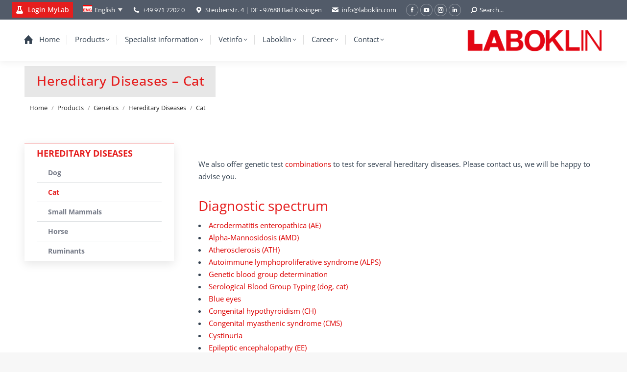

--- FILE ---
content_type: text/html; charset=UTF-8
request_url: https://laboklin.com/ch-it/products/genetics/hereditary-diseases/cat/
body_size: 239616
content:
<!DOCTYPE html>
<!--[if !(IE 6) | !(IE 7) | !(IE 8)  ]><!-->
<html lang="ch-it" class="no-js">
<!--<![endif]-->
<head>
<meta charset="UTF-8" />
<meta name="viewport" content="width=device-width, initial-scale=1, maximum-scale=1, user-scalable=0"/>
<meta name="theme-color" content="#e51e1e"/>	<link rel="profile" href="https://gmpg.org/xfn/11" />
<title>Hereditary Diseases – Cat ENG</title>
<style>img:is([sizes="auto" i], [sizes^="auto," i]) { contain-intrinsic-size: 3000px 1500px }</style>
<link rel="alternate" hreflang="en" href="https://laboklin.com/en/products/genetics/hereditary-diseases/cat/" />
<link rel="alternate" hreflang="ch-fr" href="https://laboklin.com/ch-fr/products/genetics/hereditary-diseases/cat/" />
<link rel="alternate" hreflang="ch-it" href="https://laboklin.com/ch-it/products/genetics/hereditary-diseases/cat/" />
<link rel="alternate" hreflang="dk" href="https://laboklin.com/dk/products/genetics/hereditary-diseases/cat/" />
<link rel="alternate" hreflang="no" href="https://laboklin.com/no/products/genetics/hereditary-diseases/cat/" />
<link rel="alternate" hreflang="se" href="https://laboklin.com/se/products/genetics/hereditary-diseases/cat/" />
<link rel="alternate" hreflang="fr" href="https://laboklin.com/fr/prestations/genetics/hereditary-diseases/cat/" />
<link rel="alternate" hreflang="it" href="https://laboklin.com/it/esami/genetica/malattie-ereditarie/cat/" />
<link rel="alternate" hreflang="fi" href="https://laboklin.com/fi/products/genetics/hereditary-diseases/cat/" />
<link rel="alternate" hreflang="x-default" href="https://laboklin.com/en/products/genetics/hereditary-diseases/cat/" />
<meta name="dc.title" content="Hereditary Diseases – Cat ENG">
<meta name="dc.relation" content="https://laboklin.com/ch-it/products/genetics/hereditary-diseases/cat/">
<meta name="dc.source" content="https://laboklin.com/ch-it/">
<meta name="dc.language" content="it_CH">
<meta name="robots" content="index, follow, max-snippet:-1, max-image-preview:large, max-video-preview:-1">
<link rel="canonical" href="https://laboklin.com/en/products/genetics/hereditary-diseases/cat/">
<meta property="og:url" content="https://laboklin.com/ch-it/products/genetics/hereditary-diseases/cat/">
<meta property="og:site_name" content="LABOKLIN Europe">
<meta property="og:locale" content="it_CH">
<meta property="og:locale:alternate" content="en_US">
<meta property="og:locale:alternate" content="fr_FR">
<meta property="og:locale:alternate" content="it_IT">
<meta property="og:locale:alternate" content="nb_NO">
<meta property="og:locale:alternate" content="zz_ZZ">
<meta property="og:locale:alternate" content="fr_CH">
<meta property="og:locale:alternate" content="zz_YY">
<meta property="og:locale:alternate" content="fi">
<meta property="og:type" content="article">
<meta property="article:author" content="">
<meta property="article:publisher" content="">
<meta property="og:title" content="Hereditary Diseases – Cat ENG">
<meta property="fb:pages" content="">
<meta property="fb:admins" content="">
<meta property="fb:app_id" content="">
<meta name="twitter:card" content="summary">
<meta name="twitter:site" content="">
<meta name="twitter:creator" content="">
<meta name="twitter:title" content="Hereditary Diseases – Cat ENG">
<link rel="alternate" type="application/rss+xml" title="LABOKLIN Europe &raquo; Feed" href="https://laboklin.com/ch-it/feed/" />
<link rel="alternate" type="application/rss+xml" title="LABOKLIN Europe &raquo; Comments Feed" href="https://laboklin.com/ch-it/comments/feed/" />
<!-- <link rel='stylesheet' id='universal_video_player_site_css-css' href='https://laboklin.com/wp-content/plugins/lbg_universal_video_player_addon_visual_composer/universal_video_player/universal_video_player.css?ver=6.8.3' media='all' /> -->
<!-- <link rel='stylesheet' id='pt_sans-googleFonts-css' href='https://laboklin.com/wp-content/plugins/lbg_universal_video_player_addon_visual_composer/universal_video_player/pt_sans.css?ver=6.8.3' media='all' /> -->
<link rel="stylesheet" type="text/css" href="//laboklin.com/wp-content/cache/wpfc-minified/qve20lv8/h5mvl.css" media="all"/>
<style id='classic-theme-styles-inline-css'>
/*! This file is auto-generated */
.wp-block-button__link{color:#fff;background-color:#32373c;border-radius:9999px;box-shadow:none;text-decoration:none;padding:calc(.667em + 2px) calc(1.333em + 2px);font-size:1.125em}.wp-block-file__button{background:#32373c;color:#fff;text-decoration:none}
</style>
<style id='wpseopress-local-business-style-inline-css'>
span.wp-block-wpseopress-local-business-field{margin-right:8px}
</style>
<style id='wpseopress-table-of-contents-style-inline-css'>
.wp-block-wpseopress-table-of-contents li.active>a{font-weight:bold}
</style>
<style id='global-styles-inline-css'>
:root{--wp--preset--aspect-ratio--square: 1;--wp--preset--aspect-ratio--4-3: 4/3;--wp--preset--aspect-ratio--3-4: 3/4;--wp--preset--aspect-ratio--3-2: 3/2;--wp--preset--aspect-ratio--2-3: 2/3;--wp--preset--aspect-ratio--16-9: 16/9;--wp--preset--aspect-ratio--9-16: 9/16;--wp--preset--color--black: #000000;--wp--preset--color--cyan-bluish-gray: #abb8c3;--wp--preset--color--white: #FFF;--wp--preset--color--pale-pink: #f78da7;--wp--preset--color--vivid-red: #cf2e2e;--wp--preset--color--luminous-vivid-orange: #ff6900;--wp--preset--color--luminous-vivid-amber: #fcb900;--wp--preset--color--light-green-cyan: #7bdcb5;--wp--preset--color--vivid-green-cyan: #00d084;--wp--preset--color--pale-cyan-blue: #8ed1fc;--wp--preset--color--vivid-cyan-blue: #0693e3;--wp--preset--color--vivid-purple: #9b51e0;--wp--preset--color--accent: #e51e1e;--wp--preset--color--dark-gray: #111;--wp--preset--color--light-gray: #767676;--wp--preset--gradient--vivid-cyan-blue-to-vivid-purple: linear-gradient(135deg,rgba(6,147,227,1) 0%,rgb(155,81,224) 100%);--wp--preset--gradient--light-green-cyan-to-vivid-green-cyan: linear-gradient(135deg,rgb(122,220,180) 0%,rgb(0,208,130) 100%);--wp--preset--gradient--luminous-vivid-amber-to-luminous-vivid-orange: linear-gradient(135deg,rgba(252,185,0,1) 0%,rgba(255,105,0,1) 100%);--wp--preset--gradient--luminous-vivid-orange-to-vivid-red: linear-gradient(135deg,rgba(255,105,0,1) 0%,rgb(207,46,46) 100%);--wp--preset--gradient--very-light-gray-to-cyan-bluish-gray: linear-gradient(135deg,rgb(238,238,238) 0%,rgb(169,184,195) 100%);--wp--preset--gradient--cool-to-warm-spectrum: linear-gradient(135deg,rgb(74,234,220) 0%,rgb(151,120,209) 20%,rgb(207,42,186) 40%,rgb(238,44,130) 60%,rgb(251,105,98) 80%,rgb(254,248,76) 100%);--wp--preset--gradient--blush-light-purple: linear-gradient(135deg,rgb(255,206,236) 0%,rgb(152,150,240) 100%);--wp--preset--gradient--blush-bordeaux: linear-gradient(135deg,rgb(254,205,165) 0%,rgb(254,45,45) 50%,rgb(107,0,62) 100%);--wp--preset--gradient--luminous-dusk: linear-gradient(135deg,rgb(255,203,112) 0%,rgb(199,81,192) 50%,rgb(65,88,208) 100%);--wp--preset--gradient--pale-ocean: linear-gradient(135deg,rgb(255,245,203) 0%,rgb(182,227,212) 50%,rgb(51,167,181) 100%);--wp--preset--gradient--electric-grass: linear-gradient(135deg,rgb(202,248,128) 0%,rgb(113,206,126) 100%);--wp--preset--gradient--midnight: linear-gradient(135deg,rgb(2,3,129) 0%,rgb(40,116,252) 100%);--wp--preset--font-size--small: 13px;--wp--preset--font-size--medium: 20px;--wp--preset--font-size--large: 36px;--wp--preset--font-size--x-large: 42px;--wp--preset--spacing--20: 0.44rem;--wp--preset--spacing--30: 0.67rem;--wp--preset--spacing--40: 1rem;--wp--preset--spacing--50: 1.5rem;--wp--preset--spacing--60: 2.25rem;--wp--preset--spacing--70: 3.38rem;--wp--preset--spacing--80: 5.06rem;--wp--preset--shadow--natural: 6px 6px 9px rgba(0, 0, 0, 0.2);--wp--preset--shadow--deep: 12px 12px 50px rgba(0, 0, 0, 0.4);--wp--preset--shadow--sharp: 6px 6px 0px rgba(0, 0, 0, 0.2);--wp--preset--shadow--outlined: 6px 6px 0px -3px rgba(255, 255, 255, 1), 6px 6px rgba(0, 0, 0, 1);--wp--preset--shadow--crisp: 6px 6px 0px rgba(0, 0, 0, 1);}:where(.is-layout-flex){gap: 0.5em;}:where(.is-layout-grid){gap: 0.5em;}body .is-layout-flex{display: flex;}.is-layout-flex{flex-wrap: wrap;align-items: center;}.is-layout-flex > :is(*, div){margin: 0;}body .is-layout-grid{display: grid;}.is-layout-grid > :is(*, div){margin: 0;}:where(.wp-block-columns.is-layout-flex){gap: 2em;}:where(.wp-block-columns.is-layout-grid){gap: 2em;}:where(.wp-block-post-template.is-layout-flex){gap: 1.25em;}:where(.wp-block-post-template.is-layout-grid){gap: 1.25em;}.has-black-color{color: var(--wp--preset--color--black) !important;}.has-cyan-bluish-gray-color{color: var(--wp--preset--color--cyan-bluish-gray) !important;}.has-white-color{color: var(--wp--preset--color--white) !important;}.has-pale-pink-color{color: var(--wp--preset--color--pale-pink) !important;}.has-vivid-red-color{color: var(--wp--preset--color--vivid-red) !important;}.has-luminous-vivid-orange-color{color: var(--wp--preset--color--luminous-vivid-orange) !important;}.has-luminous-vivid-amber-color{color: var(--wp--preset--color--luminous-vivid-amber) !important;}.has-light-green-cyan-color{color: var(--wp--preset--color--light-green-cyan) !important;}.has-vivid-green-cyan-color{color: var(--wp--preset--color--vivid-green-cyan) !important;}.has-pale-cyan-blue-color{color: var(--wp--preset--color--pale-cyan-blue) !important;}.has-vivid-cyan-blue-color{color: var(--wp--preset--color--vivid-cyan-blue) !important;}.has-vivid-purple-color{color: var(--wp--preset--color--vivid-purple) !important;}.has-black-background-color{background-color: var(--wp--preset--color--black) !important;}.has-cyan-bluish-gray-background-color{background-color: var(--wp--preset--color--cyan-bluish-gray) !important;}.has-white-background-color{background-color: var(--wp--preset--color--white) !important;}.has-pale-pink-background-color{background-color: var(--wp--preset--color--pale-pink) !important;}.has-vivid-red-background-color{background-color: var(--wp--preset--color--vivid-red) !important;}.has-luminous-vivid-orange-background-color{background-color: var(--wp--preset--color--luminous-vivid-orange) !important;}.has-luminous-vivid-amber-background-color{background-color: var(--wp--preset--color--luminous-vivid-amber) !important;}.has-light-green-cyan-background-color{background-color: var(--wp--preset--color--light-green-cyan) !important;}.has-vivid-green-cyan-background-color{background-color: var(--wp--preset--color--vivid-green-cyan) !important;}.has-pale-cyan-blue-background-color{background-color: var(--wp--preset--color--pale-cyan-blue) !important;}.has-vivid-cyan-blue-background-color{background-color: var(--wp--preset--color--vivid-cyan-blue) !important;}.has-vivid-purple-background-color{background-color: var(--wp--preset--color--vivid-purple) !important;}.has-black-border-color{border-color: var(--wp--preset--color--black) !important;}.has-cyan-bluish-gray-border-color{border-color: var(--wp--preset--color--cyan-bluish-gray) !important;}.has-white-border-color{border-color: var(--wp--preset--color--white) !important;}.has-pale-pink-border-color{border-color: var(--wp--preset--color--pale-pink) !important;}.has-vivid-red-border-color{border-color: var(--wp--preset--color--vivid-red) !important;}.has-luminous-vivid-orange-border-color{border-color: var(--wp--preset--color--luminous-vivid-orange) !important;}.has-luminous-vivid-amber-border-color{border-color: var(--wp--preset--color--luminous-vivid-amber) !important;}.has-light-green-cyan-border-color{border-color: var(--wp--preset--color--light-green-cyan) !important;}.has-vivid-green-cyan-border-color{border-color: var(--wp--preset--color--vivid-green-cyan) !important;}.has-pale-cyan-blue-border-color{border-color: var(--wp--preset--color--pale-cyan-blue) !important;}.has-vivid-cyan-blue-border-color{border-color: var(--wp--preset--color--vivid-cyan-blue) !important;}.has-vivid-purple-border-color{border-color: var(--wp--preset--color--vivid-purple) !important;}.has-vivid-cyan-blue-to-vivid-purple-gradient-background{background: var(--wp--preset--gradient--vivid-cyan-blue-to-vivid-purple) !important;}.has-light-green-cyan-to-vivid-green-cyan-gradient-background{background: var(--wp--preset--gradient--light-green-cyan-to-vivid-green-cyan) !important;}.has-luminous-vivid-amber-to-luminous-vivid-orange-gradient-background{background: var(--wp--preset--gradient--luminous-vivid-amber-to-luminous-vivid-orange) !important;}.has-luminous-vivid-orange-to-vivid-red-gradient-background{background: var(--wp--preset--gradient--luminous-vivid-orange-to-vivid-red) !important;}.has-very-light-gray-to-cyan-bluish-gray-gradient-background{background: var(--wp--preset--gradient--very-light-gray-to-cyan-bluish-gray) !important;}.has-cool-to-warm-spectrum-gradient-background{background: var(--wp--preset--gradient--cool-to-warm-spectrum) !important;}.has-blush-light-purple-gradient-background{background: var(--wp--preset--gradient--blush-light-purple) !important;}.has-blush-bordeaux-gradient-background{background: var(--wp--preset--gradient--blush-bordeaux) !important;}.has-luminous-dusk-gradient-background{background: var(--wp--preset--gradient--luminous-dusk) !important;}.has-pale-ocean-gradient-background{background: var(--wp--preset--gradient--pale-ocean) !important;}.has-electric-grass-gradient-background{background: var(--wp--preset--gradient--electric-grass) !important;}.has-midnight-gradient-background{background: var(--wp--preset--gradient--midnight) !important;}.has-small-font-size{font-size: var(--wp--preset--font-size--small) !important;}.has-medium-font-size{font-size: var(--wp--preset--font-size--medium) !important;}.has-large-font-size{font-size: var(--wp--preset--font-size--large) !important;}.has-x-large-font-size{font-size: var(--wp--preset--font-size--x-large) !important;}
:where(.wp-block-post-template.is-layout-flex){gap: 1.25em;}:where(.wp-block-post-template.is-layout-grid){gap: 1.25em;}
:where(.wp-block-columns.is-layout-flex){gap: 2em;}:where(.wp-block-columns.is-layout-grid){gap: 2em;}
:root :where(.wp-block-pullquote){font-size: 1.5em;line-height: 1.6;}
</style>
<style id='if-so-public-dummy-inline-css'>
.lds-dual-ring {
display: inline-block;
width: 16px;
height: 16px;
}
.lds-dual-ring:after {
content: " ";
display: block;
width: 16px;
height: 16px;
margin: 0px;
border-radius: 50%;
border: 3px solid #000;
border-color: #000 transparent #000 transparent;
animation: lds-dual-ring 1.2s linear infinite;
}
@keyframes lds-dual-ring {
0% {
transform: rotate(0deg);
}
100% {
transform: rotate(360deg);
}
}
/*loader 2*/
.ifso-logo-loader {
font-size: 20px;
width: 64px;
font-family: sans-serif;
position: relative;
height: auto;
font-weight: 800;
}
.ifso-logo-loader:before {
content: '';
position: absolute;
left: 30%;
top: 36%;
width: 14px;
height: 22px;
clip-path: polygon(100% 50%, 0 0, 0 100%);
background: #fd5b56;
animation: spinAndMoveArrow 2s infinite;
height: 9px;
width: 7px;
}
.ifso-logo-loader:after {
content: "If So";
word-spacing: 12px;
}
@keyframes spinAndMoveArrow {
40% {
transform: rotate(360deg);
}
60% {
transform: translateX(-5px);
}
80% {
transform: translateX(5px);
}
100% {
transform: translateX(0);
}
}
/*Loader 3 - default content*/
.ifso-default-content-loader{
display:inline-block;
}
</style>
<!-- <link rel='stylesheet' id='image-map-pro-dist-css-css' href='https://laboklin.com/wp-content/plugins/image-map-pro-wordpress/css/image-map-pro.min.css?ver=5.3.1' media='' /> -->
<!-- <link rel='stylesheet' id='rapidmail-comment-form-css' href='https://laboklin.com/wp-content/plugins/rapidmail-newsletter-software/css/comment-form.css?ver=6.8.3' media='all' /> -->
<!-- <link rel='stylesheet' id='service-sync-styles-css' href='https://laboklin.com/wp-content/plugins/service-sync/css/styles.css?ver=6.8.3' media='all' /> -->
<!-- <link rel='stylesheet' id='url-shortify-css' href='https://laboklin.com/wp-content/plugins/url-shortify/lite/dist/styles/url-shortify.css?ver=1.11.2' media='all' /> -->
<!-- <link rel='stylesheet' id='the7-font-css' href='https://laboklin.com/wp-content/themes/dt-the7/fonts/icomoon-the7-font/icomoon-the7-font.min.css?ver=12.10.0.1' media='all' /> -->
<!-- <link rel='stylesheet' id='the7-awesome-fonts-css' href='https://laboklin.com/wp-content/themes/dt-the7/fonts/FontAwesome/css/all.min.css?ver=12.10.0.1' media='all' /> -->
<!-- <link rel='stylesheet' id='the7-Defaults-css' href='https://laboklin.com/wp-content/uploads/smile_fonts/Defaults/Defaults.css?ver=6.8.3' media='all' /> -->
<!-- <link rel='stylesheet' id='the7-fontello-css' href='https://laboklin.com/wp-content/themes/dt-the7/fonts/fontello/css/fontello.min.css?ver=12.10.0.1' media='all' /> -->
<!-- <link rel='stylesheet' id='rapidmail-widget-css-css' href='https://laboklin.com/wp-content/plugins/rapidmail-newsletter-software/css/widget.css?ver=6.8.3' media='all' /> -->
<!-- <link rel='stylesheet' id='js_composer_front-css' href='//laboklin.com/wp-content/uploads/js_composer/js_composer_front_custom.css?ver=8.7.1' media='all' /> -->
<!-- <link rel='stylesheet' id='js_composer_custom_css-css' href='//laboklin.com/wp-content/uploads/js_composer/custom.css?ver=8.7.1' media='all' /> -->
<!-- <link rel='stylesheet' id='dt-web-fonts-css' href='//laboklin.com/wp-content/uploads/omgf/dt-web-fonts/dt-web-fonts.css?ver=1739372158' media='all' /> -->
<!-- <link rel='stylesheet' id='dt-main-css' href='https://laboklin.com/wp-content/themes/dt-the7/css/main.min.css?ver=12.10.0.1' media='all' /> -->
<link rel="stylesheet" type="text/css" href="//laboklin.com/wp-content/cache/wpfc-minified/gm956bo/h5mvl.css" media="all"/>
<style id='dt-main-inline-css'>
body #load {
display: block;
height: 100%;
overflow: hidden;
position: fixed;
width: 100%;
z-index: 9901;
opacity: 1;
visibility: visible;
transition: all .35s ease-out;
}
.load-wrap {
width: 100%;
height: 100%;
background-position: center center;
background-repeat: no-repeat;
text-align: center;
display: -ms-flexbox;
display: -ms-flex;
display: flex;
-ms-align-items: center;
-ms-flex-align: center;
align-items: center;
-ms-flex-flow: column wrap;
flex-flow: column wrap;
-ms-flex-pack: center;
-ms-justify-content: center;
justify-content: center;
}
.load-wrap > svg {
position: absolute;
top: 50%;
left: 50%;
transform: translate(-50%,-50%);
}
#load {
background: var(--the7-elementor-beautiful-loading-bg,#ffffff);
--the7-beautiful-spinner-color2: var(--the7-beautiful-spinner-color,#9da0aa);
}
</style>
<!-- <link rel='stylesheet' id='the7-custom-scrollbar-css' href='https://laboklin.com/wp-content/themes/dt-the7/lib/custom-scrollbar/custom-scrollbar.min.css?ver=12.10.0.1' media='all' /> -->
<!-- <link rel='stylesheet' id='the7-wpbakery-css' href='https://laboklin.com/wp-content/themes/dt-the7/css/wpbakery.min.css?ver=12.10.0.1' media='all' /> -->
<!-- <link rel='stylesheet' id='the7-core-css' href='https://laboklin.com/wp-content/plugins/dt-the7-core/assets/css/post-type.min.css?ver=2.7.12' media='all' /> -->
<!-- <link rel='stylesheet' id='the7-css-vars-css' href='https://laboklin.com/wp-content/uploads/the7-css/css-vars.css?ver=45363d4f427e' media='all' /> -->
<!-- <link rel='stylesheet' id='dt-custom-css' href='https://laboklin.com/wp-content/uploads/the7-css/custom.css?ver=45363d4f427e' media='all' /> -->
<!-- <link rel='stylesheet' id='dt-media-css' href='https://laboklin.com/wp-content/uploads/the7-css/media.css?ver=45363d4f427e' media='all' /> -->
<!-- <link rel='stylesheet' id='the7-mega-menu-css' href='https://laboklin.com/wp-content/uploads/the7-css/mega-menu.css?ver=45363d4f427e' media='all' /> -->
<!-- <link rel='stylesheet' id='the7-elements-albums-portfolio-css' href='https://laboklin.com/wp-content/uploads/the7-css/the7-elements-albums-portfolio.css?ver=45363d4f427e' media='all' /> -->
<!-- <link rel='stylesheet' id='wpml.less-css' href='https://laboklin.com/wp-content/uploads/the7-css/compatibility/wpml.css?ver=45363d4f427e' media='all' /> -->
<!-- <link rel='stylesheet' id='the7-elements-css' href='https://laboklin.com/wp-content/uploads/the7-css/post-type-dynamic.css?ver=45363d4f427e' media='all' /> -->
<!-- <link rel='stylesheet' id='style-css' href='https://laboklin.com/wp-content/themes/dt-the7-child/style.css?ver=12.10.0.1' media='all' /> -->
<link rel="stylesheet" type="text/css" href="//laboklin.com/wp-content/cache/wpfc-minified/du4kbmcf/fx3mj.css" media="all"/>
<script src='//laboklin.com/wp-content/cache/wpfc-minified/eu31uetv/h5mvl.js' type="text/javascript"></script>
<!-- <script src="https://laboklin.com/wp-includes/js/jquery/jquery.min.js?ver=3.7.1" id="jquery-core-js"></script> -->
<!-- <script src="https://laboklin.com/wp-includes/js/jquery/jquery-migrate.min.js?ver=3.4.1" id="jquery-migrate-js"></script> -->
<!-- <script src="https://laboklin.com/wp-content/plugins/lbg_universal_video_player_addon_visual_composer/universal_video_player/js/jquery.mousewheel.min.js?ver=6.8.3" id="mousewheel-js"></script> -->
<!-- <script src="https://laboklin.com/wp-content/plugins/lbg_universal_video_player_addon_visual_composer/universal_video_player/js/jquery.touchSwipe.min.js?ver=6.8.3" id="touchSwipe-js"></script> -->
<!-- <script src="https://laboklin.com/wp-content/plugins/lbg_universal_video_player_addon_visual_composer/universal_video_player/js/screenfull.min.js?ver=6.8.3" id="screenfull-js"></script> -->
<!-- <script src="https://laboklin.com/wp-content/plugins/lbg_universal_video_player_addon_visual_composer/universal_video_player/js/vimeo.player.js?ver=6.8.3" id="vimeo-js"></script> -->
<!-- <script src="https://laboklin.com/wp-content/plugins/lbg_universal_video_player_addon_visual_composer/universal_video_player/js/universal_video_player.js?ver=6.8.3" id="lbg-universal_video_player-js"></script> -->
<script id="wpml-cookie-js-extra">
var wpml_cookies = {"wp-wpml_current_language":{"value":"ch-it","expires":1,"path":"\/"}};
var wpml_cookies = {"wp-wpml_current_language":{"value":"ch-it","expires":1,"path":"\/"}};
</script>
<script src='//laboklin.com/wp-content/cache/wpfc-minified/97tny54r/h5mvl.js' type="text/javascript"></script>
<!-- <script src="https://laboklin.com/wp-content/plugins/sitepress-multilingual-cms/res/js/cookies/language-cookie.js?ver=484900" id="wpml-cookie-js" defer data-wp-strategy="defer"></script> -->
<script id="if-so-js-before">
var nonce = "91a9707524";//compat
var ifso_nonce = "91a9707524";
var ajaxurl = "https://laboklin.com/wp-admin/admin-ajax.php";
var ifso_page_url = window.location.href;
var isAnalyticsOn = true;
var isPageVisitedOn = 0;
var isVisitCountEnabled = 1;
var referrer_for_pageload = document.referrer;
var ifso_attrs_for_ajax = ["ga4","the_content"];
</script>
<script src='//laboklin.com/wp-content/cache/wpfc-minified/f28zt2dk/h5mvl.js' type="text/javascript"></script>
<!-- <script src="https://laboklin.com/wp-content/plugins/if-so/public/js/if-so-public.js?ver=1.9.4.1" id="if-so-js"></script> -->
<!-- <script src="https://laboklin.com/wp-content/plugins/service-sync//js/main.js?ver=6.8.3" id="service-sync-script-js"></script> -->
<!-- <script src="https://laboklin.com/wp-content/plugins/sitepress-multilingual-cms/templates/language-switchers/legacy-dropdown/script.min.js?ver=1" id="wpml-legacy-dropdown-0-js"></script> -->
<script id="url-shortify-js-extra">
var usParams = {"ajaxurl":"https:\/\/laboklin.com\/wp-admin\/admin-ajax.php"};
</script>
<script src='//laboklin.com/wp-content/cache/wpfc-minified/23y9yu0t/h5mvl.js' type="text/javascript"></script>
<!-- <script src="https://laboklin.com/wp-content/plugins/url-shortify/lite/dist/scripts/url-shortify.js?ver=1.11.2" id="url-shortify-js"></script> -->
<script id="rapidmail-widget-js-js-extra">
var rmwidget = {"msg_an_error_occurred":"Es ist ein Fehler aufgetreten","msg_subscribe_success":"Vielen Dank f\u00fcr Ihre Anmeldung!","spinner_uri":"https:\/\/laboklin.com\/wp-includes\/images\/wpspin_light.gif"};
</script>
<script src='//laboklin.com/wp-content/cache/wpfc-minified/kcc6osw2/h5mvl.js' type="text/javascript"></script>
<!-- <script src="https://laboklin.com/wp-content/plugins/rapidmail-newsletter-software/js/widget.js?ver=6.8.3" id="rapidmail-widget-js-js"></script> -->
<script id="wpml-browser-redirect-js-extra">
var wpml_browser_redirect_params = {"pageLanguage":"ch-it","languageUrls":{"en_us":"https:\/\/laboklin.com\/en\/products\/genetics\/hereditary-diseases\/cat\/","en":"https:\/\/laboklin.com\/en\/products\/genetics\/hereditary-diseases\/cat\/","us":"https:\/\/laboklin.com\/en\/products\/genetics\/hereditary-diseases\/cat\/","de_de":"https:\/\/laboklin.com\/de\/","de":"https:\/\/laboklin.com\/de\/","de_at":"https:\/\/laboklin.com\/de-at\/","at":"https:\/\/laboklin.com\/de-at\/","de-at":"https:\/\/laboklin.com\/de-at\/","de_ch":"https:\/\/laboklin.com\/de-ch\/","ch":"https:\/\/laboklin.com\/de-ch\/","de-ch":"https:\/\/laboklin.com\/de-ch\/","fr_ch":"https:\/\/laboklin.com\/ch-fr\/products\/genetics\/hereditary-diseases\/cat\/","fr":"https:\/\/laboklin.com\/fr\/prestations\/genetics\/hereditary-diseases\/cat\/","ch-fr":"https:\/\/laboklin.com\/ch-fr\/products\/genetics\/hereditary-diseases\/cat\/","it_ch":"https:\/\/laboklin.com\/ch-it\/products\/genetics\/hereditary-diseases\/cat\/","it":"https:\/\/laboklin.com\/it\/esami\/genetica\/malattie-ereditarie\/cat\/","ch-it":"https:\/\/laboklin.com\/ch-it\/products\/genetics\/hereditary-diseases\/cat\/","zz_yy":"https:\/\/laboklin.com\/dk\/products\/genetics\/hereditary-diseases\/cat\/","zz":"https:\/\/laboklin.com\/dk\/products\/genetics\/hereditary-diseases\/cat\/","yy":"https:\/\/laboklin.com\/dk\/products\/genetics\/hereditary-diseases\/cat\/","dk":"https:\/\/laboklin.com\/dk\/products\/genetics\/hereditary-diseases\/cat\/","nb_no":"https:\/\/laboklin.com\/no\/products\/genetics\/hereditary-diseases\/cat\/","nb":"https:\/\/laboklin.com\/no\/products\/genetics\/hereditary-diseases\/cat\/","no":"https:\/\/laboklin.com\/no\/products\/genetics\/hereditary-diseases\/cat\/","zz_zz":"https:\/\/laboklin.com\/se\/products\/genetics\/hereditary-diseases\/cat\/","se":"https:\/\/laboklin.com\/se\/products\/genetics\/hereditary-diseases\/cat\/","fr_fr":"https:\/\/laboklin.com\/fr\/prestations\/genetics\/hereditary-diseases\/cat\/","it_it":"https:\/\/laboklin.com\/it\/esami\/genetica\/malattie-ereditarie\/cat\/","cs_cz":"https:\/\/laboklin.com\/cs\/","cs":"https:\/\/laboklin.com\/cs\/","cz":"https:\/\/laboklin.com\/cs\/","nl_nl":"https:\/\/laboklin.com\/nl\/","nl":"https:\/\/laboklin.com\/nl\/","fi":"https:\/\/laboklin.com\/fi\/products\/genetics\/hereditary-diseases\/cat\/","pl_pl":"https:\/\/laboklin.com\/pl\/","pl":"https:\/\/laboklin.com\/pl\/","sk_sk":"https:\/\/laboklin.com\/sk\/","sk":"https:\/\/laboklin.com\/sk\/","es_es":"https:\/\/laboklin.com\/es\/","es":"https:\/\/laboklin.com\/es\/"},"cookie":{"name":"_icl_visitor_lang_js","domain":"laboklin.com","path":"\/","expiration":24}};
</script>
<script src='//laboklin.com/wp-content/cache/wpfc-minified/uzbx90/h5mvl.js' type="text/javascript"></script>
<!-- <script src="https://laboklin.com/wp-content/plugins/sitepress-multilingual-cms/dist/js/browser-redirect/app.js?ver=484900" id="wpml-browser-redirect-js"></script> -->
<script id="dt-above-fold-js-extra">
var dtLocal = {"themeUrl":"https:\/\/laboklin.com\/wp-content\/themes\/dt-the7","passText":"To view this protected post, enter the password below:","moreButtonText":{"loading":"Loading...","loadMore":"Load more"},"postID":"1421758","ajaxurl":"https:\/\/laboklin.com\/wp-admin\/admin-ajax.php","REST":{"baseUrl":"https:\/\/laboklin.com\/ch-it\/wp-json\/the7\/v1","endpoints":{"sendMail":"\/send-mail"}},"contactMessages":{"required":"One or more fields have an error. Please check and try again.","terms":"Please accept the privacy policy.","fillTheCaptchaError":"Please, fill the captcha."},"captchaSiteKey":"","ajaxNonce":"287334c683","pageData":{"type":"page","template":"page","layout":null},"themeSettings":{"smoothScroll":"on","lazyLoading":false,"desktopHeader":{"height":85},"ToggleCaptionEnabled":"disabled","ToggleCaption":"Navigation","floatingHeader":{"showAfter":10,"showMenu":true,"height":85,"logo":{"showLogo":true,"html":"<img class=\" preload-me\" src=\"https:\/\/laboklin.com\/wp-content\/uploads\/2020\/05\/Laboklin_v05_310.png\" srcset=\"https:\/\/laboklin.com\/wp-content\/uploads\/2020\/05\/Laboklin_v05_310.png 310w, https:\/\/laboklin.com\/wp-content\/uploads\/2020\/05\/Laboklin_2019_600.png 603w\" width=\"310\" height=\"47\"   sizes=\"310px\" alt=\"LABOKLIN Europe\" \/>","url":"https:\/\/laboklin.com\/ch-it\/"}},"topLine":{"floatingTopLine":{"logo":{"showLogo":false,"html":""}}},"mobileHeader":{"firstSwitchPoint":1100,"secondSwitchPoint":778,"firstSwitchPointHeight":70,"secondSwitchPointHeight":60,"mobileToggleCaptionEnabled":"right","mobileToggleCaption":"Menu"},"stickyMobileHeaderFirstSwitch":{"logo":{"html":"<img class=\" preload-me\" src=\"https:\/\/laboklin.com\/wp-content\/uploads\/2020\/05\/Laboklin_v05_310.png\" srcset=\"https:\/\/laboklin.com\/wp-content\/uploads\/2020\/05\/Laboklin_v05_310.png 310w, https:\/\/laboklin.com\/wp-content\/uploads\/2020\/05\/Laboklin_2019_600.png 603w\" width=\"310\" height=\"47\"   sizes=\"310px\" alt=\"LABOKLIN Europe\" \/>"}},"stickyMobileHeaderSecondSwitch":{"logo":{"html":"<img class=\" preload-me\" src=\"https:\/\/laboklin.com\/wp-content\/uploads\/2020\/05\/Laboklin_v05_310.png\" srcset=\"https:\/\/laboklin.com\/wp-content\/uploads\/2020\/05\/Laboklin_v05_310.png 310w, https:\/\/laboklin.com\/wp-content\/uploads\/2020\/05\/Laboklin_2019_600.png 603w\" width=\"310\" height=\"47\"   sizes=\"310px\" alt=\"LABOKLIN Europe\" \/>"}},"sidebar":{"switchPoint":990},"boxedWidth":"1400px"},"VCMobileScreenWidth":"778"};
var dtShare = {"shareButtonText":{"facebook":"Share on Facebook","twitter":"Share on X","pinterest":"Pin it","linkedin":"Share on Linkedin","whatsapp":"Share on Whatsapp"},"overlayOpacity":"80"};
</script>
<script src='//laboklin.com/wp-content/cache/wpfc-minified/9k7kdb7d/h5mvl.js' type="text/javascript"></script>
<!-- <script src="https://laboklin.com/wp-content/themes/dt-the7/js/above-the-fold.min.js?ver=12.10.0.1" id="dt-above-fold-js"></script> -->
<script></script><link rel="https://api.w.org/" href="https://laboklin.com/ch-it/wp-json/" /><link rel="alternate" title="JSON" type="application/json" href="https://laboklin.com/ch-it/wp-json/wp/v2/pages/1421758" /><link rel="EditURI" type="application/rsd+xml" title="RSD" href="https://laboklin.com/xmlrpc.php?rsd" />
<meta name="generator" content="WordPress 6.8.3" />
<link rel='shortlink' href='https://laboklin.com/ch-it/?p=1421758' />
<link rel="alternate" title="oEmbed (JSON)" type="application/json+oembed" href="https://laboklin.com/ch-it/wp-json/oembed/1.0/embed?url=https%3A%2F%2Flaboklin.com%2Fch-it%2Fproducts%2Fgenetics%2Fhereditary-diseases%2Fcat%2F" />
<link rel="alternate" title="oEmbed (XML)" type="text/xml+oembed" href="https://laboklin.com/ch-it/wp-json/oembed/1.0/embed?url=https%3A%2F%2Flaboklin.com%2Fch-it%2Fproducts%2Fgenetics%2Fhereditary-diseases%2Fcat%2F&#038;format=xml" />
<meta name="generator" content="WPML ver:4.8.4 stt:73,72,67,68,9,70,37,1,18,4,3,27,38,40,10,2,69;" />
<script>
// Select the node that will be observed for mutations
const targetNode = document.documentElement;
// Options for the observer (which mutations to observe)
const config = { attributes: false, childList: true, subtree: true };
var bold_timeline_item_button_done = false;
var css_override_item_done = false;
var css_override_group_done = false;
var css_override_container_done = false;
// Callback function to execute when mutations are observed
const callback = function( mutationsList, observer ) {
var i;
for ( i = 0; i < mutationsList.length; i++ ) {
if ( mutationsList[ i ].type === 'childList' ) {
if ( typeof jQuery !== 'undefined' && jQuery( '.bold_timeline_item_button' ).length > 0 && ! bold_timeline_item_button_done ) {
bold_timeline_item_button_done = true;
jQuery( '.bold_timeline_item_button' ).each( function() {
var css_override = jQuery( this ).data( 'css-override' );
if ( css_override != '' ) {
var id = jQuery( this ).attr( 'id' );
css_override = css_override.replace( /(\.bold_timeline_item_button)([\.\{\s])/g, '.bold_timeline_item_button#' + id + '$2' );
var head = document.getElementsByTagName( 'head' )[0];
var style = document.createElement( 'style' );
style.appendChild( document.createTextNode( css_override ) );
head.appendChild( style );
}
});
}
if ( typeof jQuery !== 'undefined' && jQuery( '.bold_timeline_item' ).length > 0 && ! css_override_item_done ) {
css_override_item_done = true;
jQuery( '.bold_timeline_item' ).each( function() {
var css_override = jQuery( this ).data( 'css-override' );
if ( css_override != '' ) {
var id = jQuery( this ).attr( 'id' );
css_override = css_override.replace( /(\.bold_timeline_item)([\.\{\s])/g, '.bold_timeline_item#' + id + '$2' );
var head = document.getElementsByTagName( 'head' )[0];
var style = document.createElement( 'style' );
style.appendChild( document.createTextNode( css_override ) );
head.appendChild( style );
}
});
}
if ( typeof jQuery !== 'undefined' && jQuery( '.bold_timeline_group' ).length > 0 && ! css_override_group_done ) {
css_override_group_done = true;
jQuery( '.bold_timeline_group' ).each( function() {
var css_override = jQuery( this ).data( 'css-override' );
if ( css_override != '' ) {
var id = jQuery( this ).attr( 'id' );
css_override = css_override.replace( /(\.bold_timeline_group)([\.\{\s])/g, '.bold_timeline_group#' + id + '$2' );
var head = document.getElementsByTagName( 'head' )[0];
var style = document.createElement( 'style' );
style.appendChild( document.createTextNode( css_override ) );
head.appendChild( style );
}
});
}
if ( typeof jQuery !== 'undefined' && jQuery( '.bold_timeline_container' ).length > 0 && ! css_override_container_done ) {
css_override_container_done = true;
jQuery( '.bold_timeline_container' ).each( function() {
var css_override = jQuery( this ).data( 'css-override' );
if ( css_override != '' ) {
var id = jQuery( this ).attr( 'id' );
css_override = css_override.replace( /(\.bold_timeline_container)([\.\{\s])/g, '#' + id + '$2' );
var head = document.getElementsByTagName( 'head' )[0];
var style = document.createElement( 'style' );
style.appendChild( document.createTextNode( css_override ) );
head.appendChild( style );
}
});
}
}
}
};
// Create an observer instance linked to the callback function
const observer = new MutationObserver(callback);
// Start observing the target node for configured mutations
observer.observe(targetNode, config);
// Later, you can stop observing
document.addEventListener( 'DOMContentLoaded', function() { observer.disconnect(); }, false );
</script>
<script type='text/javascript'>
jQuery(document).ready(function($) {
var ult_smooth_speed = 480;
var ult_smooth_step = 80;
$('html').attr('data-ult_smooth_speed',ult_smooth_speed).attr('data-ult_smooth_step',ult_smooth_step);
});
</script><meta property="og:site_name" content="LABOKLIN Europe" />
<meta property="og:title" content="Cat" />
<meta property="og:url" content="https://laboklin.com/ch-it/products/genetics/hereditary-diseases/cat/" />
<meta property="og:type" content="article" />
<meta name="generator" content="Powered by WPBakery Page Builder - drag and drop page builder for WordPress."/>
<meta name="generator" content="Powered by Slider Revolution 6.7.38 - responsive, Mobile-Friendly Slider Plugin for WordPress with comfortable drag and drop interface." />
<script type="text/javascript" id="the7-loader-script">
document.addEventListener("DOMContentLoaded", function(event) {
var load = document.getElementById("load");
if(!load.classList.contains('loader-removed')){
var removeLoading = setTimeout(function() {
load.className += " loader-removed";
}, 300);
}
});
</script>
<link rel="icon" href="https://laboklin.com/wp-content/uploads/2020/05/favicon_16.png" type="image/png" sizes="16x16"/><link rel="icon" href="https://laboklin.com/wp-content/uploads/2025/08/favicon_32.png" type="image/png" sizes="32x32"/><script>function setREVStartSize(e){
//window.requestAnimationFrame(function() {
window.RSIW = window.RSIW===undefined ? window.innerWidth : window.RSIW;
window.RSIH = window.RSIH===undefined ? window.innerHeight : window.RSIH;
try {
var pw = document.getElementById(e.c).parentNode.offsetWidth,
newh;
pw = pw===0 || isNaN(pw) || (e.l=="fullwidth" || e.layout=="fullwidth") ? window.RSIW : pw;
e.tabw = e.tabw===undefined ? 0 : parseInt(e.tabw);
e.thumbw = e.thumbw===undefined ? 0 : parseInt(e.thumbw);
e.tabh = e.tabh===undefined ? 0 : parseInt(e.tabh);
e.thumbh = e.thumbh===undefined ? 0 : parseInt(e.thumbh);
e.tabhide = e.tabhide===undefined ? 0 : parseInt(e.tabhide);
e.thumbhide = e.thumbhide===undefined ? 0 : parseInt(e.thumbhide);
e.mh = e.mh===undefined || e.mh=="" || e.mh==="auto" ? 0 : parseInt(e.mh,0);
if(e.layout==="fullscreen" || e.l==="fullscreen")
newh = Math.max(e.mh,window.RSIH);
else{
e.gw = Array.isArray(e.gw) ? e.gw : [e.gw];
for (var i in e.rl) if (e.gw[i]===undefined || e.gw[i]===0) e.gw[i] = e.gw[i-1];
e.gh = e.el===undefined || e.el==="" || (Array.isArray(e.el) && e.el.length==0)? e.gh : e.el;
e.gh = Array.isArray(e.gh) ? e.gh : [e.gh];
for (var i in e.rl) if (e.gh[i]===undefined || e.gh[i]===0) e.gh[i] = e.gh[i-1];
var nl = new Array(e.rl.length),
ix = 0,
sl;
e.tabw = e.tabhide>=pw ? 0 : e.tabw;
e.thumbw = e.thumbhide>=pw ? 0 : e.thumbw;
e.tabh = e.tabhide>=pw ? 0 : e.tabh;
e.thumbh = e.thumbhide>=pw ? 0 : e.thumbh;
for (var i in e.rl) nl[i] = e.rl[i]<window.RSIW ? 0 : e.rl[i];
sl = nl[0];
for (var i in nl) if (sl>nl[i] && nl[i]>0) { sl = nl[i]; ix=i;}
var m = pw>(e.gw[ix]+e.tabw+e.thumbw) ? 1 : (pw-(e.tabw+e.thumbw)) / (e.gw[ix]);
newh =  (e.gh[ix] * m) + (e.tabh + e.thumbh);
}
var el = document.getElementById(e.c);
if (el!==null && el) el.style.height = newh+"px";
el = document.getElementById(e.c+"_wrapper");
if (el!==null && el) {
el.style.height = newh+"px";
el.style.display = "block";
}
} catch(e){
console.log("Failure at Presize of Slider:" + e)
}
//});
};</script>
<style>.shorten_url { 
padding: 10px 10px 10px 10px ; 
border: 1px solid #AAAAAA ; 
background-color: #EEEEEE ;
}</style><style type="text/css" data-type="vc_shortcodes-custom-css">.vc_custom_1612193384899{margin-top: 30px !important;}</style><noscript><style> .wpb_animate_when_almost_visible { opacity: 1; }</style></noscript><!-- BOF Correct Google Tag Manager -->
<script>(function(w,d,s,l,i){w[l]=w[l]||[];w[l].push({'gtm.start':
new Date().getTime(),event:'gtm.js'});var f=d.getElementsByTagName(s)[0],
j=d.createElement(s),dl=l!='dataLayer'?'&l='+l:'';j.async=true;j.src=
'https://www.googletagmanager.com/gtm.js?id='+i+dl;f.parentNode.insertBefore(j,f);
})(window,document,'script','dataLayer','GTM-K8KHH27T');</script>
<!-- EOF Correct Google Tag Manager --><style id='the7-custom-inline-css' type='text/css'>
.alignfull {
margin-top: calc(2 * 1rem);
margin-right: 0;
margin-bottom: calc(2 * 1rem);
margin-left: 0;
max-width: 100%;
}
.wp-block-image.alignfull img {
width: 100vw;
margin-left: auto;
margin-right: auto;
}
.sidebar-content .widget:not(.widget_icl_lang_sel_widget) .custom-menu a:not(:hover) {
color: #757a87;
}
.timeline-block .timeline-header-block .timeline-header, .timeline-feature-item .timeline-header-block .timeline-header {
font-size: 15px;
display: inline-block;
}
.text-small, .dt-accordion-text-small .wpb_accordion_header > a {
font-size: 13px;
line-height: 16px;
}
a {
text-decoration: solid;
}
.widget-title {
font: bold 18px / 30px "Open Sans", Helvetica, Arial, Verdana, sans-serif;
text-transform: none;
color: #e51e1e;
}
.text-secondary {
font-weight: 700;
font-size: 14px;
line-height: 26px;
}
.top-bar .wc-ico-cart > .counter {
font-size: 11px;
line-height: 20px;
min-width: 20px;
min-height: 20px;
}
.wpb_accordion .wpb_accordion_wrapper .wpb_accordion_header {
margin: 0 0 1px 0;
padding-top: 0;
position: relative;
text-transform: none;
font-weight: 700;
font-size: inherit;
font-family: inherit;
line-height: inherit;
letter-spacing: inherit;
}	
.fancy-header .fancy-title {
color: #e51e1e;
background-color: #e7e7e7;
font-size: 32px;
font-weight: 500;
font-family: inherit;
line-height: 1.3;
padding: 11px 2px 11px 20px;
margin-bottom: -7px;
text-transform: none;
letter-spacing: 0.8px;
width: fit-content;
}
.fancy-header .fancy-subtitle {
color: #e51e1e;
background-color: #e7e7e7;
font-size: 22px;
font-weight: 400;
font-family: inherit;
line-height: 1;
padding: 11px 20px 11px 20px;
margin-bottom: -7px;
text-transform: none;
letter-spacing: 0.8px;
width: fit-content;
}
#page .fancy-header .color-accent span {
color: #e51e1e;
background-color: #e7e7e7;
font-size:0.9em;
font-weight: 500;
font-family: inherit;
line-height: 1;
padding: 5px 20px 11px 5px;
margin-bottom: 0px;
text-transform: none;
letter-spacing: 0.8px;
width: fit-content;
}
.wp-caption-text {
text-align: left;
padding: 8px 1px 10px 0px;
font-size: 11px;
line-height: 14px;
}
#main .gallery img {
display: block;
margin-left: 0px;
border: none;
}
.wpml-ls-sub-menu > li > a {
display: block;
margin: 0px 0px 1px 0px;
padding: 12px 12px 12px 12px;
font: 14px / 18px "Open Sans", Helvetica, Arial, Verdana, sans-serif;
text-transform: none;
color: #262d37;
text-decoration: none;
text-align: left;
}
.wpml-ls-item-legacy-dropdown > a, .mini-wpml .wpml-ls-legacy-dropdown .wpml-ls-current-language:hover > a, .wpml-ls-legacy-dropdown .wpml-ls-current-language > a:hover, .wpml-ls-item-legacy-dropdown-click > a, .mini-wpml .wpml-ls-legacy-dropdown-click .wpml-ls-current-language:hover > a, .wpml-ls-legacy-list-horizontal a, .wpml-ls-legacy-list-vertical a {
font: 500 13px / 16px "Open Sans";
color: #e7e7e7;
}
</style>
</head>
<body id="the7-body" class="wp-singular page-template-default page page-id-1421758 page-parent page-child parent-pageid-1346959 wp-custom-logo wp-embed-responsive wp-theme-dt-the7 wp-child-theme-dt-the7-child the7-core-ver-2.7.12 fancy-header-on filter-grayscale dt-responsive-on right-mobile-menu-close-icon ouside-menu-close-icon mobile-hamburger-close-bg-enable mobile-hamburger-close-bg-hover-enable  fade-medium-mobile-menu-close-icon fade-medium-menu-close-icon srcset-enabled btn-flat custom-btn-color custom-btn-hover-color shadow-element-decoration phantom-sticky phantom-shadow-decoration phantom-custom-logo-on floating-top-bar sticky-mobile-header top-header first-switch-logo-right first-switch-menu-left second-switch-logo-right second-switch-menu-left layzr-loading-on dt-wpml inline-message-style the7-ver-12.10.0.1 dt-fa-compatibility wpb-js-composer js-comp-ver-8.7.1 vc_responsive">
<!-- The7 12.10.0.1 -->
<div id="load" class="">
<div class="load-wrap"><!DOCTYPE html>
<html>
<head>
<meta name="viewport" content="width=device-width, initial-scale=1">
<style>
.loader {
border: 2px solid #f3f3f3;
border-radius: 50%;
border-top: 2px solid #e51e1e;
width: 80px;
height: 80px;
-webkit-animation: spin 1s linear infinite; /* Safari */
animation: spin 1s linear infinite;
}
/* Safari */
@-webkit-keyframes spin {
0% { -webkit-transform: rotate(0deg); }
100% { -webkit-transform: rotate(360deg); }
}
@keyframes spin {
0% { transform: rotate(0deg); }
100% { transform: rotate(360deg); }
}
</style>
</head>
<body>
<div class="loader"></div>
</body>
</html></div>
</div>
<div id="page" >
<a class="skip-link screen-reader-text" href="#content">Skip to content</a>
<div class="masthead classic-header left logo-center widgets full-height dividers shadow-decoration shadow-mobile-header-decoration animate-color-mobile-menu-icon mobile-right-caption dt-parent-menu-clickable show-sub-menu-on-hover show-device-logo show-mobile-logo" >
<div class="top-bar top-bar-line-hide">
<div class="top-bar-bg" ></div>
<div class="left-widgets mini-widgets"><a href="https://app.laboklin.com/login" class="microwidget-btn mini-button header-elements-button-1 show-on-desktop near-logo-first-switch in-menu-second-switch microwidget-btn-bg-on microwidget-btn-hover-bg-on disable-animation-bg border-on hover-border-on btn-icon-align-left" target="_blank"><i class="fas fa-flask"></i><span>Accesso al mio laboratorio</span></a><div class="mini-wpml show-on-desktop near-logo-first-switch in-top-bar">
<div
class="wpml-ls-statics-shortcode_actions wpml-ls wpml-ls-legacy-dropdown js-wpml-ls-legacy-dropdown">
<ul role="menu">
<li role="none" tabindex="0" class="wpml-ls-slot-shortcode_actions wpml-ls-item wpml-ls-item-ch-it wpml-ls-current-language wpml-ls-item-legacy-dropdown">
<a href="#" class="js-wpml-ls-item-toggle wpml-ls-item-toggle" role="menuitem" title="Switch to Switzerland – Italian">
<img
class="wpml-ls-flag"
src="https://laboklin.com/wp-content/uploads/flags/CH-IT.jpg"
alt=""
width=19
height=15
/><span class="wpml-ls-native" role="menuitem">Switzerland – Italian</span></a>
<ul class="wpml-ls-sub-menu" role="menu">
<li class="wpml-ls-slot-shortcode_actions wpml-ls-item wpml-ls-item-en wpml-ls-first-item" role="none">
<a href="https://laboklin.com/en/products/genetics/hereditary-diseases/cat/" class="wpml-ls-link" role="menuitem" aria-label="Switch to English" title="Switch to English">
<img
class="wpml-ls-flag"
src="https://laboklin.com/wp-content/uploads/flags/ENG02.jpg"
alt=""
width=19
height=15
/><span class="wpml-ls-display">English</span></a>
</li>
<li class="wpml-ls-slot-shortcode_actions wpml-ls-item wpml-ls-item-de" role="none">
<a href="https://laboklin.com/de/" class="wpml-ls-link" role="menuitem" aria-label="Switch to Germany" title="Switch to Germany">
<img
class="wpml-ls-flag"
src="https://laboklin.com/wp-content/plugins/sitepress-multilingual-cms/res/flags/de.svg"
alt=""
width=19
height=15
/><span class="wpml-ls-display">Germany</span></a>
</li>
<li class="wpml-ls-slot-shortcode_actions wpml-ls-item wpml-ls-item-de-at" role="none">
<a href="https://laboklin.com/de-at/" class="wpml-ls-link" role="menuitem" aria-label="Switch to Austria" title="Switch to Austria">
<img
class="wpml-ls-flag"
src="https://laboklin.com/wp-content/uploads/flags/A.jpg"
alt=""
width=19
height=15
/><span class="wpml-ls-display">Austria</span></a>
</li>
<li class="wpml-ls-slot-shortcode_actions wpml-ls-item wpml-ls-item-de-ch" role="none">
<a href="https://laboklin.com/de-ch/" class="wpml-ls-link" role="menuitem" aria-label="Switch to Switzerland - German" title="Switch to Switzerland - German">
<img
class="wpml-ls-flag"
src="https://laboklin.com/wp-content/uploads/flags/CH-DE.jpg"
alt=""
width=19
height=15
/><span class="wpml-ls-display">Switzerland - German</span></a>
</li>
<li class="wpml-ls-slot-shortcode_actions wpml-ls-item wpml-ls-item-ch-fr" role="none">
<a href="https://laboklin.com/ch-fr/products/genetics/hereditary-diseases/cat/" class="wpml-ls-link" role="menuitem" aria-label="Switch to Switzerland – French" title="Switch to Switzerland – French">
<img
class="wpml-ls-flag"
src="https://laboklin.com/wp-content/uploads/flags/CH-FR.jpg"
alt=""
width=19
height=15
/><span class="wpml-ls-display">Switzerland – French</span></a>
</li>
<li class="wpml-ls-slot-shortcode_actions wpml-ls-item wpml-ls-item-dk" role="none">
<a href="https://laboklin.com/dk/products/genetics/hereditary-diseases/cat/" class="wpml-ls-link" role="menuitem" aria-label="Switch to Denmark" title="Switch to Denmark">
<img
class="wpml-ls-flag"
src="https://laboklin.com/wp-content/uploads/flags/Flag_of_Denmark.svg.png"
alt=""
width=19
height=15
/><span class="wpml-ls-display">Denmark</span></a>
</li>
<li class="wpml-ls-slot-shortcode_actions wpml-ls-item wpml-ls-item-no" role="none">
<a href="https://laboklin.com/no/products/genetics/hereditary-diseases/cat/" class="wpml-ls-link" role="menuitem" aria-label="Switch to Norway" title="Switch to Norway">
<img
class="wpml-ls-flag"
src="https://laboklin.com/wp-content/plugins/sitepress-multilingual-cms/res/flags/no.svg"
alt=""
width=19
height=15
/><span class="wpml-ls-display">Norway</span></a>
</li>
<li class="wpml-ls-slot-shortcode_actions wpml-ls-item wpml-ls-item-se" role="none">
<a href="https://laboklin.com/se/products/genetics/hereditary-diseases/cat/" class="wpml-ls-link" role="menuitem" aria-label="Switch to Sweden" title="Switch to Sweden">
<img
class="wpml-ls-flag"
src="https://laboklin.com/wp-content/uploads/flags/320px-Flag_of_Sweden.svg.png"
alt=""
width=19
height=15
/><span class="wpml-ls-display">Sweden</span></a>
</li>
<li class="wpml-ls-slot-shortcode_actions wpml-ls-item wpml-ls-item-fr" role="none">
<a href="https://laboklin.com/fr/prestations/genetics/hereditary-diseases/cat/" class="wpml-ls-link" role="menuitem" aria-label="Switch to France" title="Switch to France">
<img
class="wpml-ls-flag"
src="https://laboklin.com/wp-content/plugins/sitepress-multilingual-cms/res/flags/fr.svg"
alt=""
width=19
height=15
/><span class="wpml-ls-display">France</span></a>
</li>
<li class="wpml-ls-slot-shortcode_actions wpml-ls-item wpml-ls-item-it" role="none">
<a href="https://laboklin.com/it/esami/genetica/malattie-ereditarie/cat/" class="wpml-ls-link" role="menuitem" aria-label="Switch to Italy" title="Switch to Italy">
<img
class="wpml-ls-flag"
src="https://laboklin.com/wp-content/plugins/sitepress-multilingual-cms/res/flags/it.svg"
alt=""
width=19
height=15
/><span class="wpml-ls-display">Italy</span></a>
</li>
<li class="wpml-ls-slot-shortcode_actions wpml-ls-item wpml-ls-item-cs" role="none">
<a href="https://laboklin.com/cs/" class="wpml-ls-link" role="menuitem" aria-label="Switch to Czech Republic" title="Switch to Czech Republic">
<img
class="wpml-ls-flag"
src="https://laboklin.com/wp-content/plugins/sitepress-multilingual-cms/res/flags/cs.svg"
alt=""
width=19
height=15
/><span class="wpml-ls-display">Czech Republic</span></a>
</li>
<li class="wpml-ls-slot-shortcode_actions wpml-ls-item wpml-ls-item-nl" role="none">
<a href="https://laboklin.com/nl/" class="wpml-ls-link" role="menuitem" aria-label="Switch to Netherlands" title="Switch to Netherlands">
<img
class="wpml-ls-flag"
src="https://laboklin.com/wp-content/plugins/sitepress-multilingual-cms/res/flags/nl.svg"
alt=""
width=19
height=15
/><span class="wpml-ls-display">Netherlands</span></a>
</li>
<li class="wpml-ls-slot-shortcode_actions wpml-ls-item wpml-ls-item-fi" role="none">
<a href="https://laboklin.com/fi/products/genetics/hereditary-diseases/cat/" class="wpml-ls-link" role="menuitem" aria-label="Switch to Finland" title="Switch to Finland">
<img
class="wpml-ls-flag"
src="https://laboklin.com/wp-content/plugins/sitepress-multilingual-cms/res/flags/fi.svg"
alt=""
width=19
height=15
/><span class="wpml-ls-display">Finland</span></a>
</li>
<li class="wpml-ls-slot-shortcode_actions wpml-ls-item wpml-ls-item-pl" role="none">
<a href="https://laboklin.com/pl/" class="wpml-ls-link" role="menuitem" aria-label="Switch to Poland" title="Switch to Poland">
<img
class="wpml-ls-flag"
src="https://laboklin.com/wp-content/plugins/sitepress-multilingual-cms/res/flags/pl.svg"
alt=""
width=19
height=15
/><span class="wpml-ls-display">Poland</span></a>
</li>
<li class="wpml-ls-slot-shortcode_actions wpml-ls-item wpml-ls-item-sk" role="none">
<a href="https://laboklin.com/sk/" class="wpml-ls-link" role="menuitem" aria-label="Switch to Slovakia" title="Switch to Slovakia">
<img
class="wpml-ls-flag"
src="https://laboklin.com/wp-content/plugins/sitepress-multilingual-cms/res/flags/sk.svg"
alt=""
width=19
height=15
/><span class="wpml-ls-display">Slovakia</span></a>
</li>
<li class="wpml-ls-slot-shortcode_actions wpml-ls-item wpml-ls-item-es wpml-ls-last-item" role="none">
<a href="https://laboklin.com/es/" class="wpml-ls-link" role="menuitem" aria-label="Switch to Spain" title="Switch to Spain">
<img
class="wpml-ls-flag"
src="https://laboklin.com/wp-content/plugins/sitepress-multilingual-cms/res/flags/es.svg"
alt=""
width=19
height=15
/><span class="wpml-ls-display">Spain</span></a>
</li>
</ul>
</li>
</ul>
</div>
</div><span class="mini-contacts phone show-on-desktop in-top-bar-left in-top-bar"><i class="fa-fw the7-mw-icon-phone-bold"></i><a href="tel:+41613196060">+41 61 319 60 60</a></span><span class="mini-contacts address show-on-desktop in-top-bar-left in-top-bar"><i class="fa-fw the7-mw-icon-address-bold"></i>Max Kämpf-Platz 1 | CH - 4058 Basel</span><a href="mailto:laboratorio.basel@laboklin.ch" class="mini-contacts email show-on-desktop in-top-bar-left in-top-bar"><i class="fa-fw the7-mw-icon-mail-bold"></i>laboratorio.basel@laboklin.ch</a><div class="soc-ico show-on-desktop in-top-bar-right in-menu-second-switch disabled-bg custom-border border-on hover-custom-bg hover-disabled-border  hover-border-off"><a title="Facebook page opens in new window" href="https://de-de.facebook.com/LaboklinLabor/" target="_blank" class="facebook"><span class="soc-font-icon"></span><span class="screen-reader-text">Facebook page opens in new window</span></a><a title="YouTube page opens in new window" href="https://www.youtube.com/channel/UC_HhCZTi7KexRML5JwmFOyQ" target="_blank" class="you-tube"><span class="soc-font-icon"></span><span class="screen-reader-text">YouTube page opens in new window</span></a><a title="Instagram page opens in new window" href="#" target="_blank" class="instagram"><span class="soc-font-icon"></span><span class="screen-reader-text">Instagram page opens in new window</span></a><a title="Linkedin page opens in new window" href="https://de.linkedin.com/company/laboklin" target="_blank" class="linkedin"><span class="soc-font-icon"></span><span class="screen-reader-text">Linkedin page opens in new window</span></a></div><div class="mini-search show-on-desktop in-menu-first-switch in-menu-second-switch popup-search custom-icon"><form class="searchform mini-widget-searchform" role="search" method="get" action="https://laboklin.com/ch-it/">
<div class="screen-reader-text">Search:</div>
<a href="" class="submit"><i class=" mw-icon the7-mw-icon-search-bold"></i><span>Search...</span></a>
<div class="popup-search-wrap">
<input type="text" aria-label="Search" class="field searchform-s" name="s" value="" placeholder="Search..." title="Search form"/>
<a href="" class="search-icon"  aria-label="Search"><i class="the7-mw-icon-search-bold" aria-hidden="true"></i></a>
</div>
<input type="hidden" name="lang" value="ch-it"/>		<input type="submit" class="assistive-text searchsubmit" value="Go!"/>
</form>
</div></div><div class="mini-widgets right-widgets"></div></div>
<header class="header-bar" role="banner">
<div class="branding">
<div id="site-title" class="assistive-text">LABOKLIN Europe</div>
<div id="site-description" class="assistive-text">Laboratory for clinical diagnostics</div>
<a class="" href="https://laboklin.com/ch-it/"><img class=" preload-me" src="https://laboklin.com/wp-content/uploads/2020/05/Laboklin_v05_310.png" srcset="https://laboklin.com/wp-content/uploads/2020/05/Laboklin_v05_310.png 310w, https://laboklin.com/wp-content/uploads/2020/05/Laboklin_2019_600.png 603w" width="310" height="47"   sizes="310px" alt="LABOKLIN Europe" /><img class="mobile-logo preload-me" src="https://laboklin.com/wp-content/uploads/2020/05/Laboklin_v05_310.png" srcset="https://laboklin.com/wp-content/uploads/2020/05/Laboklin_v05_310.png 310w, https://laboklin.com/wp-content/uploads/2020/05/Laboklin_2019_600.png 603w" width="310" height="47"   sizes="310px" alt="LABOKLIN Europe" /></a><div class="mini-widgets"></div><div class="mini-widgets"></div></div>
<nav class="navigation">
<ul id="primary-menu" class="main-nav underline-decoration downwards-line level-arrows-on outside-item-double-margin"><li class="menu-item menu-item-type-post_type menu-item-object-page menu-item-home menu-item-1347072 first depth-0"><a href='https://laboklin.com/ch-it/' class=' mega-menu-img mega-menu-img-left' data-level='1'><i class="fa-fw icomoon-the7-font-the7-home-02" style="margin: 0px 10px 0px 0px;" ></i><span class="menu-item-text"><span class="menu-text">Home</span></span></a></li> <li class="menu-item menu-item-type-post_type menu-item-object-page current-page-ancestor menu-item-has-children menu-item-1347073 has-children depth-0"><a href='https://laboklin.com/ch-it/products/' data-level='1' aria-haspopup='true' aria-expanded='false'><span class="menu-item-text"><span class="menu-text">Prodotti</span></span></a><ul class="sub-nav hover-style-bg level-arrows-on" role="group"><li class="menu-item menu-item-type-custom menu-item-object-custom menu-item-has-children menu-item-1437074 first has-children depth-1"><a href='/ch-it/products/profiles/' class=' mega-menu-img mega-menu-img-left' data-level='2' aria-haspopup='true' aria-expanded='false'><i class="fa-fw icomoon-the7-font-the7-arrow-17" style="margin: 0px 6px 0px 0px;" ></i><span class="menu-item-text"><span class="menu-text">Profili</span></span></a><ul class="sub-nav hover-style-bg level-arrows-on" role="group"><li class="menu-item menu-item-type-post_type menu-item-object-page menu-item-1347075 first depth-2"><a href='https://laboklin.com/ch-it/products/profiles/profiles-screenings-small-animals/' data-level='3'><span class="menu-item-text"><span class="menu-text">Profiles/Screenings – Small Animals</span></span></a></li> <li class="menu-item menu-item-type-post_type menu-item-object-page menu-item-1347076 depth-2"><a href='https://laboklin.com/ch-it/products/profiles/profiles-screenings-small-mammals-birds-reptiles-fish/' data-level='3'><span class="menu-item-text"><span class="menu-text">Profiles/Screenings – Small Mammals, Birds, Reptiles, Fish</span></span></a></li> <li class="menu-item menu-item-type-post_type menu-item-object-page menu-item-1347077 depth-2"><a href='https://laboklin.com/ch-it/products/profiles/profiles-screenings-horse/' data-level='3'><span class="menu-item-text"><span class="menu-text">Profiles/Screenings – Horse</span></span></a></li> <li class="menu-item menu-item-type-post_type menu-item-object-page menu-item-1347078 depth-2"><a href='https://laboklin.com/ch-it/products/profiles/profiles-screenings-ruminants/' data-level='3'><span class="menu-item-text"><span class="menu-text">Profiles/Screenings – Ruminants</span></span></a></li> <li class="menu-item menu-item-type-post_type menu-item-object-page menu-item-1347079 depth-2"><a href='https://laboklin.com/ch-it/products/profiles/profiles-llama-alpaca/' data-level='3'><span class="menu-item-text"><span class="menu-text">Profiles – Llama, Alpaca</span></span></a></li> <li class="menu-item menu-item-type-post_type menu-item-object-page menu-item-1347080 depth-2"><a href='https://laboklin.com/ch-it/products/profiles/profiles-screenings-swine/' data-level='3'><span class="menu-item-text"><span class="menu-text">Profiles/Screenings – Swine</span></span></a></li> </ul></li> <li class="menu-item menu-item-type-post_type menu-item-object-page menu-item-has-children menu-item-1383697 has-children depth-1"><a href='https://laboklin.com/ch-it/products/haematology-clin-chemistry-endocrinology/' class=' mega-menu-img mega-menu-img-left' data-level='2' aria-haspopup='true' aria-expanded='false'><i class="fa-fw icomoon-the7-font-the7-arrow-17" style="margin: 0px 6px 0px 0px;" ></i><span class="menu-item-text"><span class="menu-text">Haematology, Clin. Chemistry, Endocrinology</span></span></a><ul class="sub-nav hover-style-bg level-arrows-on" role="group"><li class="menu-item menu-item-type-post_type menu-item-object-page menu-item-1347083 first depth-2"><a href='https://laboklin.com/ch-it/products/haematology-clin-chemistry-endocrinology/haematology/' data-level='3'><span class="menu-item-text"><span class="menu-text">Haematology</span></span></a></li> <li class="menu-item menu-item-type-post_type menu-item-object-page menu-item-1347085 depth-2"><a href='https://laboklin.com/ch-it/products/haematology-clin-chemistry-endocrinology/clinical-chemistry/' data-level='3'><span class="menu-item-text"><span class="menu-text">Clinical Chemistry</span></span></a></li> <li class="menu-item menu-item-type-post_type menu-item-object-page menu-item-1347086 depth-2"><a href='https://laboklin.com/ch-it/products/haematology-clin-chemistry-endocrinology/urinalysis/' data-level='3'><span class="menu-item-text"><span class="menu-text">Urinalysis</span></span></a></li> <li class="menu-item menu-item-type-post_type menu-item-object-page menu-item-1347088 depth-2"><a href='https://laboklin.com/ch-it/products/haematology-clin-chemistry-endocrinology/immunological-tests-markers-for-inflammation/' data-level='3'><span class="menu-item-text"><span class="menu-text">Immunological Tests / Markers for Inflammation</span></span></a></li> <li class="menu-item menu-item-type-post_type menu-item-object-page menu-item-1347139 depth-2"><a href='https://laboklin.com/ch-it/products/haematology-clin-chemistry-endocrinology/endocrinology-tumour-markers/' data-level='3'><span class="menu-item-text"><span class="menu-text">Endocrinology / Tumour Markers</span></span></a></li> <li class="menu-item menu-item-type-post_type menu-item-object-page menu-item-1511564 depth-2"><a href='https://laboklin.com/ch-it/products/haematology-clin-chemistry-endocrinology/function-tests-calculation-formulas/' data-level='3'><span class="menu-item-text"><span class="menu-text">Function Tests / Calculation Formulas</span></span></a></li> </ul></li> <li class="menu-item menu-item-type-post_type menu-item-object-page menu-item-has-children menu-item-1383747 has-children depth-1"><a href='https://laboklin.com/ch-it/products/vitamins-drug-levels-intoxications/' class=' mega-menu-img mega-menu-img-left' data-level='2' aria-haspopup='true' aria-expanded='false'><i class="fa-fw icomoon-the7-font-the7-arrow-17" style="margin: 0px 6px 0px 0px;" ></i><span class="menu-item-text"><span class="menu-text">Vitamins, Drug Levels, Intoxication</span></span></a><ul class="sub-nav hover-style-bg level-arrows-on" role="group"><li class="menu-item menu-item-type-post_type menu-item-object-page menu-item-1347141 first depth-2"><a href='https://laboklin.com/ch-it/products/vitamins-drug-levels-intoxications/vitamins/' data-level='3'><span class="menu-item-text"><span class="menu-text">Vitamins</span></span></a></li> <li class="menu-item menu-item-type-post_type menu-item-object-page menu-item-1347142 depth-2"><a href='https://laboklin.com/ch-it/products/vitamins-drug-levels-intoxications/drug-levels/' data-level='3'><span class="menu-item-text"><span class="menu-text">Drug Levels</span></span></a></li> <li class="menu-item menu-item-type-post_type menu-item-object-page menu-item-1347143 depth-2"><a href='https://laboklin.com/ch-it/products/vitamins-drug-levels-intoxications/intoxication/' data-level='3'><span class="menu-item-text"><span class="menu-text">Intoxication</span></span></a></li> </ul></li> <li class="menu-item menu-item-type-post_type menu-item-object-page menu-item-has-children menu-item-1383778 has-children depth-1"><a href='https://laboklin.com/ch-it/products/allergy/' class=' mega-menu-img mega-menu-img-left' data-level='2' aria-haspopup='true' aria-expanded='false'><i class="fa-fw icomoon-the7-font-the7-arrow-17" style="margin: 0px 6px 0px 0px;" ></i><span class="menu-item-text"><span class="menu-text">Allergy</span></span></a><ul class="sub-nav hover-style-bg level-arrows-on" role="group"><li class="menu-item menu-item-type-post_type menu-item-object-page menu-item-1347145 first depth-2"><a href='https://laboklin.com/ch-it/products/allergy/allergy-testing/' data-level='3'><span class="menu-item-text"><span class="menu-text">Allergy Testing</span></span></a></li> <li class="menu-item menu-item-type-post_type menu-item-object-page menu-item-1347146 depth-2"><a href='https://laboklin.com/ch-it/products/allergy/allergen-specific-immunotherapy/' data-level='3'><span class="menu-item-text"><span class="menu-text">Allergen-specific Immunotherapy</span></span></a></li> </ul></li> <li class="menu-item menu-item-type-post_type menu-item-object-page menu-item-has-children menu-item-1383779 has-children depth-1"><a href='https://laboklin.com/ch-it/products/infectious-diseases-pathogens-and-antibody-detection/' class=' mega-menu-img mega-menu-img-left' data-level='2' aria-haspopup='true' aria-expanded='false'><i class="fa-fw icomoon-the7-font-the7-arrow-17" style="margin: 0px 6px 0px 0px;" ></i><span class="menu-item-text"><span class="menu-text">Infectious Diseases: Pathogen and Antibody Detection</span></span></a><ul class="sub-nav hover-style-bg level-arrows-on" role="group"><li class="menu-item menu-item-type-post_type menu-item-object-page menu-item-1383780 first depth-2"><a href='https://laboklin.com/ch-it/products/infectious-diseases-pathogens-and-antibody-detection/viruses/' data-level='3'><span class="menu-item-text"><span class="menu-text">Viruses</span></span></a></li> <li class="menu-item menu-item-type-post_type menu-item-object-page menu-item-1383781 depth-2"><a href='https://laboklin.com/ch-it/products/infectious-diseases-pathogens-and-antibody-detection/bacteria/' data-level='3'><span class="menu-item-text"><span class="menu-text">Bacteria</span></span></a></li> <li class="menu-item menu-item-type-post_type menu-item-object-page menu-item-1383782 depth-2"><a href='https://laboklin.com/ch-it/products/infectious-diseases-pathogens-and-antibody-detection/fungi/' data-level='3'><span class="menu-item-text"><span class="menu-text">Fungi</span></span></a></li> <li class="menu-item menu-item-type-post_type menu-item-object-page menu-item-1383783 depth-2"><a href='https://laboklin.com/ch-it/products/infectious-diseases-pathogens-and-antibody-detection/parasites/' data-level='3'><span class="menu-item-text"><span class="menu-text">Parasites</span></span></a></li> </ul></li> <li class="menu-item menu-item-type-post_type menu-item-object-page menu-item-has-children menu-item-1383814 has-children depth-1"><a href='https://laboklin.com/ch-it/products/microbiology-parasitology/' class=' mega-menu-img mega-menu-img-left' data-level='2' aria-haspopup='true' aria-expanded='false'><i class="fa-fw icomoon-the7-font-the7-arrow-17" style="margin: 0px 6px 0px 0px;" ></i><span class="menu-item-text"><span class="menu-text">Microbiology/ Parasitology</span></span></a><ul class="sub-nav hover-style-bg level-arrows-on" role="group"><li class="menu-item menu-item-type-post_type menu-item-object-page menu-item-1347153 first depth-2"><a href='https://laboklin.com/ch-it/products/microbiology-parasitology/bacteriology-mycology/' data-level='3'><span class="menu-item-text"><span class="menu-text">Bacteriology/Mycology</span></span></a></li> <li class="menu-item menu-item-type-post_type menu-item-object-page menu-item-1383818 depth-2"><a href='https://laboklin.com/ch-it/products/microbiology-parasitology/parasitology/' data-level='3'><span class="menu-item-text"><span class="menu-text">Parasitology</span></span></a></li> <li class="menu-item menu-item-type-post_type menu-item-object-page menu-item-1347155 depth-2"><a href='https://laboklin.com/ch-it/products/microbiology-parasitology/testing-for-indigestion-and-diarrhoea/' data-level='3'><span class="menu-item-text"><span class="menu-text">Testing for Indigestion and Diarrhoea</span></span></a></li> <li class="menu-item menu-item-type-post_type menu-item-object-page menu-item-1347156 depth-2"><a href='https://laboklin.com/ch-it/products/microbiology-parasitology/autovaccine-herd-specific-vaccine/' data-level='3'><span class="menu-item-text"><span class="menu-text">Autovaccine/Herd–specific Vaccine</span></span></a></li> </ul></li> <li class="menu-item menu-item-type-post_type menu-item-object-page menu-item-has-children menu-item-1383819 has-children depth-1"><a href='https://laboklin.com/ch-it/products/pathology/' class=' mega-menu-img mega-menu-img-left' data-level='2' aria-haspopup='true' aria-expanded='false'><i class="fa-fw icomoon-the7-font-the7-arrow-17" style="margin: 0px 6px 0px 0px;" ></i><span class="menu-item-text"><span class="menu-text">Pathology</span></span></a><ul class="sub-nav hover-style-bg level-arrows-on" role="group"><li class="menu-item menu-item-type-post_type menu-item-object-page menu-item-1347158 first depth-2"><a href='https://laboklin.com/ch-it/products/pathology/pathohistology/' data-level='3'><span class="menu-item-text"><span class="menu-text">Pathohistology</span></span></a></li> <li class="menu-item menu-item-type-post_type menu-item-object-page menu-item-1347159 depth-2"><a href='https://laboklin.com/ch-it/products/pathology/immunohistology/' data-level='3'><span class="menu-item-text"><span class="menu-text">Immunohistology</span></span></a></li> <li class="menu-item menu-item-type-post_type menu-item-object-page menu-item-1347160 depth-2"><a href='https://laboklin.com/ch-it/products/pathology/cytology/cytology/' data-level='3'><span class="menu-item-text"><span class="menu-text">Cytology</span></span></a></li> <li class="menu-item menu-item-type-post_type menu-item-object-page menu-item-1347161 depth-2"><a href='https://laboklin.com/ch-it/products/pathology/clonality-analysis-of-lymphocytes/' data-level='3'><span class="menu-item-text"><span class="menu-text">Clonality Analysis of Lymphocytes</span></span></a></li> <li class="menu-item menu-item-type-post_type menu-item-object-page menu-item-1347162 depth-2"><a href='https://laboklin.com/ch-it/products/pathology/tumour-genetic-tests/' data-level='3'><span class="menu-item-text"><span class="menu-text">Tumour-genetic Tests</span></span></a></li> </ul></li> <li class="menu-item menu-item-type-post_type menu-item-object-page current-page-ancestor menu-item-has-children menu-item-1383865 has-children depth-1"><a href='https://laboklin.com/ch-it/products/genetics/' class=' mega-menu-img mega-menu-img-left' data-level='2' aria-haspopup='true' aria-expanded='false'><i class="fa-fw icomoon-the7-font-the7-arrow-17" style="margin: 0px 6px 0px 0px;" ></i><span class="menu-item-text"><span class="menu-text">Genetics</span></span></a><ul class="sub-nav hover-style-bg level-arrows-on" role="group"><li class="menu-item menu-item-type-post_type menu-item-object-page current-page-ancestor menu-item-1347164 first depth-2"><a href='https://laboklin.com/ch-it/products/genetics/hereditary-diseases/' data-level='3'><span class="menu-item-text"><span class="menu-text">Hereditary Diseases</span></span></a></li> <li class="menu-item menu-item-type-post_type menu-item-object-page menu-item-1347165 depth-2"><a href='https://laboklin.com/ch-it/products/genetics/performance/' data-level='3'><span class="menu-item-text"><span class="menu-text">Performance</span></span></a></li> <li class="menu-item menu-item-type-post_type menu-item-object-page menu-item-1347166 depth-2"><a href='https://laboklin.com/ch-it/products/genetics/coat-colour-coat-structure-coat-length/' data-level='3'><span class="menu-item-text"><span class="menu-text">Coat Colour/Coat Structure/Coat Length</span></span></a></li> <li class="menu-item menu-item-type-post_type menu-item-object-page menu-item-1347167 depth-2"><a href='https://laboklin.com/ch-it/products/genetics/genetic-combinations/' data-level='3'><span class="menu-item-text"><span class="menu-text">Genetic Combinations</span></span></a></li> <li class="menu-item menu-item-type-post_type menu-item-object-page menu-item-1347168 depth-2"><a href='https://laboklin.com/ch-it/products/genetics/identity-parentage/' data-level='3'><span class="menu-item-text"><span class="menu-text">Identity/Parentage</span></span></a></li> <li class="menu-item menu-item-type-post_type menu-item-object-page menu-item-1347169 depth-2"><a href='https://laboklin.com/ch-it/products/genetics/breed-classification/' data-level='3'><span class="menu-item-text"><span class="menu-text">Breed Classification</span></span></a></li> <li class="menu-item menu-item-type-post_type menu-item-object-page menu-item-1347170 depth-2"><a href='https://laboklin.com/ch-it/products/genetics/molecular-biology-animal-species-differentiation/' data-level='3'><span class="menu-item-text"><span class="menu-text">Molecular Biological Animal Species Differentiation</span></span></a></li> <li class="menu-item menu-item-type-post_type menu-item-object-page menu-item-1347171 depth-2"><a href='https://laboklin.com/ch-it/products/genetics/sex-determination/' data-level='3'><span class="menu-item-text"><span class="menu-text">Sex Determination</span></span></a></li> <li class="menu-item menu-item-type-post_type menu-item-object-page menu-item-1347214 depth-2"><a href='https://laboklin.com/ch-it/products/genetics/heredities/' data-level='3'><span class="menu-item-text"><span class="menu-text">Heredities</span></span></a></li> </ul></li> <li class="menu-item menu-item-type-post_type menu-item-object-page menu-item-1383937 depth-1"><a href='https://laboklin.com/ch-it/products/abbreviations-notes/' class=' mega-menu-img mega-menu-img-left' data-level='2'><i class="fa-fw icomoon-the7-font-the7-arrow-17" style="margin: 0px 6px 0px 0px;" ></i><span class="menu-item-text"><span class="menu-text">Abbreviations / Notes</span></span></a></li> </ul></li> <li class="menu-item menu-item-type-post_type menu-item-object-page menu-item-has-children menu-item-1347012 has-children depth-0"><a href='https://laboklin.com/ch-it/specialist-information/' data-level='1' aria-haspopup='true' aria-expanded='false'><span class="menu-item-text"><span class="menu-text">Informazioni specialistiche</span></span></a><ul class="sub-nav hover-style-bg level-arrows-on" role="group"><li class="menu-item menu-item-type-post_type menu-item-object-page menu-item-1383938 first depth-1"><a href='https://laboklin.com/ch-it/specialist-information/information-brochures/' class=' mega-menu-img mega-menu-img-left' data-level='2'><i class="fa-fw icomoon-the7-font-the7-arrow-17" style="margin: 0px 6px 0px 0px;" ></i><span class="menu-item-text"><span class="menu-text">Information brochures</span></span></a></li> <li class="menu-item menu-item-type-post_type menu-item-object-page menu-item-1383939 depth-1"><a href='https://laboklin.com/ch-it/specialist-information/folder-help-advice/' class=' mega-menu-img mega-menu-img-left' data-level='2'><i class="fa-fw icomoon-the7-font-the7-arrow-17" style="margin: 0px 6px 0px 0px;" ></i><span class="menu-item-text"><span class="menu-text">Folder Help &amp; Advice</span></span></a></li> <li class="menu-item menu-item-type-post_type menu-item-object-page menu-item-1383940 depth-1"><a href='https://laboklin.com/ch-it/specialist-information/poster/' class=' mega-menu-img mega-menu-img-left' data-level='2'><i class="fa-fw icomoon-the7-font-the7-arrow-17" style="margin: 0px 6px 0px 0px;" ></i><span class="menu-item-text"><span class="menu-text">Poster</span></span></a></li> <li class="menu-item menu-item-type-post_type menu-item-object-page menu-item-1467900 depth-1"><a href='https://laboklin.com/ch-it/specialist-information/orders-species-protection/' class=' mega-menu-img mega-menu-img-left' data-level='2'><i class="fa-fw icomoon-the7-font-the7-arrow-17" style="margin: 0px 6px 0px 0px;" ></i><span class="menu-item-text"><span class="menu-text">Orders / Species protection</span></span></a></li> <li class="menu-item menu-item-type-post_type menu-item-object-page menu-item-1383941 depth-1"><a href='https://laboklin.com/ch-it/specialist-information/compendium/' class=' mega-menu-img mega-menu-img-left' data-level='2'><i class="fa-fw icomoon-the7-font-the7-arrow-17" style="margin: 0px 6px 0px 0px;" ></i><span class="menu-item-text"><span class="menu-text">Compendium</span></span></a></li> <li class="menu-item menu-item-type-post_type menu-item-object-page menu-item-1383942 depth-1"><a href='https://laboklin.com/ch-it/specialist-information/faq-general-questions/' class=' mega-menu-img mega-menu-img-left' data-level='2'><i class="fa-fw icomoon-the7-font-the7-arrow-17" style="margin: 0px 6px 0px 0px;" ></i><span class="menu-item-text"><span class="menu-text">FAQ General questions</span></span></a></li> <li class="menu-item menu-item-type-post_type menu-item-object-page menu-item-1383978 depth-1"><a href='https://laboklin.com/ch-it/specialist-information/preanalytics/' class=' mega-menu-img mega-menu-img-left' data-level='2'><i class="fa-fw icomoon-the7-font-the7-arrow-17" style="margin: 0px 6px 0px 0px;" ></i><span class="menu-item-text"><span class="menu-text">Preanalytics</span></span></a></li> <li class="menu-item menu-item-type-post_type menu-item-object-page menu-item-1383985 depth-1"><a href='https://laboklin.com/ch-it/specialist-information/allergy-dermatology/' class=' mega-menu-img mega-menu-img-left' data-level='2'><i class="fa-fw icomoon-the7-font-the7-arrow-17" style="margin: 0px 6px 0px 0px;" ></i><span class="menu-item-text"><span class="menu-text">Allergy/Dermatology</span></span></a></li> <li class="menu-item menu-item-type-post_type menu-item-object-page menu-item-1383986 depth-1"><a href='https://laboklin.com/ch-it/specialist-information/picture-gallery/' class=' mega-menu-img mega-menu-img-left' data-level='2'><i class="fa-fw icomoon-the7-font-the7-arrow-17" style="margin: 0px 6px 0px 0px;" ></i><span class="menu-item-text"><span class="menu-text">Image gallery</span></span></a></li> <li class="menu-item menu-item-type-post_type menu-item-object-page menu-item-1383987 depth-1"><a href='https://laboklin.com/ch-it/specialist-information/publications-english/' class=' mega-menu-img mega-menu-img-left' data-level='2'><i class="fa-fw icomoon-the7-font-the7-arrow-17" style="margin: 0px 6px 0px 0px;" ></i><span class="menu-item-text"><span class="menu-text">Publications English</span></span></a></li> <li class="menu-item menu-item-type-post_type menu-item-object-page menu-item-1383988 depth-1"><a href='https://laboklin.com/ch-it/specialist-information/reference-values/' class=' mega-menu-img mega-menu-img-left' data-level='2'><i class="fa-fw icomoon-the7-font-the7-arrow-17" style="margin: 0px 6px 0px 0px;" ></i><span class="menu-item-text"><span class="menu-text">Reference values</span></span></a></li> <li class="menu-item menu-item-type-post_type menu-item-object-page menu-item-1383989 depth-1"><a href='https://laboklin.com/ch-it/specialist-information/si-calculator/' class=' mega-menu-img mega-menu-img-left' data-level='2'><i class="fa-fw icomoon-the7-font-the7-arrow-17" style="margin: 0px 6px 0px 0px;" ></i><span class="menu-item-text"><span class="menu-text">SI-Calculator</span></span></a></li> </ul></li> <li class="menu-item menu-item-type-post_type menu-item-object-page menu-item-has-children menu-item-1347018 has-children depth-0"><a href='https://laboklin.com/ch-it/aktuelles/' data-level='1' aria-haspopup='true' aria-expanded='false'><span class="menu-item-text"><span class="menu-text">Vetinfo</span></span></a><ul class="sub-nav hover-style-bg level-arrows-on" role="group"><li class="menu-item menu-item-type-post_type menu-item-object-page menu-item-1347219 first depth-1"><a href='https://laboklin.com/ch-it/aktuelles/laboklin-aktuell/' class=' mega-menu-img mega-menu-img-left' data-level='2'><i class="fa-fw icomoon-the7-font-the7-arrow-17" style="margin: 0px 6px 0px 0px;" ></i><span class="menu-item-text"><span class="menu-text">LABOKLIN aktuell</span></span></a></li> <li class="menu-item menu-item-type-post_type menu-item-object-page menu-item-1347220 depth-1"><a href='https://laboklin.com/ch-it/aktuelles/laboklin-aktuell-horse/' class=' mega-menu-img mega-menu-img-left' data-level='2'><i class="fa-fw icomoon-the7-font-the7-arrow-17" style="margin: 0px 6px 0px 0px;" ></i><span class="menu-item-text"><span class="menu-text">LABOKLIN aktuell HORSE</span></span></a></li> <li class="menu-item menu-item-type-post_type menu-item-object-page menu-item-1463399 depth-1"><a href='https://laboklin.com/ch-it/aktuelles/laboklin-aktuell-birds-reptiles/' class=' mega-menu-img mega-menu-img-left' data-level='2'><i class="fa-fw icomoon-the7-font-the7-arrow-17" style="margin: 0px 6px 0px 0px;" ></i><span class="menu-item-text"><span class="menu-text">LABOKLIN aktuell Birds/Reptiles</span></span></a></li> <li class="menu-item menu-item-type-post_type menu-item-object-page menu-item-1347221 depth-1"><a href='https://laboklin.com/ch-it/aktuelles/laboklin-aktuell-dermatologie/' class=' mega-menu-img mega-menu-img-left' data-level='2'><i class="fa-fw icomoon-the7-font-the7-arrow-17" style="margin: 0px 6px 0px 0px;" ></i><span class="menu-item-text"><span class="menu-text">LABOKLIN aktuell Dermatology</span></span></a></li> </ul></li> <li class="menu-item menu-item-type-post_type menu-item-object-page menu-item-has-children menu-item-1347036 has-children depth-0"><a href='https://laboklin.com/ch-it/about-us/' data-level='1' aria-haspopup='true' aria-expanded='false'><span class="menu-item-text"><span class="menu-text">Laboklin</span></span></a><ul class="sub-nav hover-style-bg level-arrows-on" role="group"><li class="menu-item menu-item-type-post_type menu-item-object-page menu-item-1384035 first depth-1"><a href='https://laboklin.com/ch-it/about-us/history/' data-level='2'><span class="menu-item-text"><span class="menu-text">History</span></span></a></li> </ul></li> <li class="menu-item menu-item-type-post_type menu-item-object-page menu-item-1347042 depth-0"><a href='https://laboklin.com/ch-it/career-at-laboklin/' data-level='1'><span class="menu-item-text"><span class="menu-text">Carriera</span></span></a></li> <li class="menu-item menu-item-type-post_type menu-item-object-page menu-item-has-children menu-item-1347048 last has-children depth-0"><a href='https://laboklin.com/ch-it/contact/' data-level='1' aria-haspopup='true' aria-expanded='false'><span class="menu-item-text"><span class="menu-text">Contatto</span></span></a><ul class="sub-nav hover-style-bg level-arrows-on" role="group"><li class="menu-item menu-item-type-post_type menu-item-object-page menu-item-1465648 first depth-1"><a href='https://laboklin.com/ch-it/contact/list-of-contacts/' class=' mega-menu-img mega-menu-img-left' data-level='2'><i class="fa-fw icomoon-the7-font-the7-arrow-17" style="margin: 0px 6px 0px 0px;" ></i><span class="menu-item-text"><span class="menu-text">List of contacts</span></span></a></li> </ul></li> </ul>
</nav>
</header>
</div>
<div role="navigation" aria-label="Main Menu" class="dt-mobile-header mobile-menu-show-divider">
<div class="dt-close-mobile-menu-icon" aria-label="Close" role="button" tabindex="0"><div class="close-line-wrap"><span class="close-line"></span><span class="close-line"></span><span class="close-line"></span></div></div>	<ul id="mobile-menu" class="mobile-main-nav">
<li class="menu-item menu-item-type-post_type menu-item-object-page menu-item-home menu-item-1347072 first depth-0"><a href='https://laboklin.com/ch-it/' class=' mega-menu-img mega-menu-img-left' data-level='1'><i class="fa-fw icomoon-the7-font-the7-home-02" style="margin: 0px 10px 0px 0px;" ></i><span class="menu-item-text"><span class="menu-text">Home</span></span></a></li> <li class="menu-item menu-item-type-post_type menu-item-object-page current-page-ancestor menu-item-has-children menu-item-1347073 has-children depth-0"><a href='https://laboklin.com/ch-it/products/' data-level='1' aria-haspopup='true' aria-expanded='false'><span class="menu-item-text"><span class="menu-text">Prodotti</span></span></a><ul class="sub-nav hover-style-bg level-arrows-on" role="group"><li class="menu-item menu-item-type-custom menu-item-object-custom menu-item-has-children menu-item-1437074 first has-children depth-1"><a href='/ch-it/products/profiles/' class=' mega-menu-img mega-menu-img-left' data-level='2' aria-haspopup='true' aria-expanded='false'><i class="fa-fw icomoon-the7-font-the7-arrow-17" style="margin: 0px 6px 0px 0px;" ></i><span class="menu-item-text"><span class="menu-text">Profili</span></span></a><ul class="sub-nav hover-style-bg level-arrows-on" role="group"><li class="menu-item menu-item-type-post_type menu-item-object-page menu-item-1347075 first depth-2"><a href='https://laboklin.com/ch-it/products/profiles/profiles-screenings-small-animals/' data-level='3'><span class="menu-item-text"><span class="menu-text">Profiles/Screenings – Small Animals</span></span></a></li> <li class="menu-item menu-item-type-post_type menu-item-object-page menu-item-1347076 depth-2"><a href='https://laboklin.com/ch-it/products/profiles/profiles-screenings-small-mammals-birds-reptiles-fish/' data-level='3'><span class="menu-item-text"><span class="menu-text">Profiles/Screenings – Small Mammals, Birds, Reptiles, Fish</span></span></a></li> <li class="menu-item menu-item-type-post_type menu-item-object-page menu-item-1347077 depth-2"><a href='https://laboklin.com/ch-it/products/profiles/profiles-screenings-horse/' data-level='3'><span class="menu-item-text"><span class="menu-text">Profiles/Screenings – Horse</span></span></a></li> <li class="menu-item menu-item-type-post_type menu-item-object-page menu-item-1347078 depth-2"><a href='https://laboklin.com/ch-it/products/profiles/profiles-screenings-ruminants/' data-level='3'><span class="menu-item-text"><span class="menu-text">Profiles/Screenings – Ruminants</span></span></a></li> <li class="menu-item menu-item-type-post_type menu-item-object-page menu-item-1347079 depth-2"><a href='https://laboklin.com/ch-it/products/profiles/profiles-llama-alpaca/' data-level='3'><span class="menu-item-text"><span class="menu-text">Profiles – Llama, Alpaca</span></span></a></li> <li class="menu-item menu-item-type-post_type menu-item-object-page menu-item-1347080 depth-2"><a href='https://laboklin.com/ch-it/products/profiles/profiles-screenings-swine/' data-level='3'><span class="menu-item-text"><span class="menu-text">Profiles/Screenings – Swine</span></span></a></li> </ul></li> <li class="menu-item menu-item-type-post_type menu-item-object-page menu-item-has-children menu-item-1383697 has-children depth-1"><a href='https://laboklin.com/ch-it/products/haematology-clin-chemistry-endocrinology/' class=' mega-menu-img mega-menu-img-left' data-level='2' aria-haspopup='true' aria-expanded='false'><i class="fa-fw icomoon-the7-font-the7-arrow-17" style="margin: 0px 6px 0px 0px;" ></i><span class="menu-item-text"><span class="menu-text">Haematology, Clin. Chemistry, Endocrinology</span></span></a><ul class="sub-nav hover-style-bg level-arrows-on" role="group"><li class="menu-item menu-item-type-post_type menu-item-object-page menu-item-1347083 first depth-2"><a href='https://laboklin.com/ch-it/products/haematology-clin-chemistry-endocrinology/haematology/' data-level='3'><span class="menu-item-text"><span class="menu-text">Haematology</span></span></a></li> <li class="menu-item menu-item-type-post_type menu-item-object-page menu-item-1347085 depth-2"><a href='https://laboklin.com/ch-it/products/haematology-clin-chemistry-endocrinology/clinical-chemistry/' data-level='3'><span class="menu-item-text"><span class="menu-text">Clinical Chemistry</span></span></a></li> <li class="menu-item menu-item-type-post_type menu-item-object-page menu-item-1347086 depth-2"><a href='https://laboklin.com/ch-it/products/haematology-clin-chemistry-endocrinology/urinalysis/' data-level='3'><span class="menu-item-text"><span class="menu-text">Urinalysis</span></span></a></li> <li class="menu-item menu-item-type-post_type menu-item-object-page menu-item-1347088 depth-2"><a href='https://laboklin.com/ch-it/products/haematology-clin-chemistry-endocrinology/immunological-tests-markers-for-inflammation/' data-level='3'><span class="menu-item-text"><span class="menu-text">Immunological Tests / Markers for Inflammation</span></span></a></li> <li class="menu-item menu-item-type-post_type menu-item-object-page menu-item-1347139 depth-2"><a href='https://laboklin.com/ch-it/products/haematology-clin-chemistry-endocrinology/endocrinology-tumour-markers/' data-level='3'><span class="menu-item-text"><span class="menu-text">Endocrinology / Tumour Markers</span></span></a></li> <li class="menu-item menu-item-type-post_type menu-item-object-page menu-item-1511564 depth-2"><a href='https://laboklin.com/ch-it/products/haematology-clin-chemistry-endocrinology/function-tests-calculation-formulas/' data-level='3'><span class="menu-item-text"><span class="menu-text">Function Tests / Calculation Formulas</span></span></a></li> </ul></li> <li class="menu-item menu-item-type-post_type menu-item-object-page menu-item-has-children menu-item-1383747 has-children depth-1"><a href='https://laboklin.com/ch-it/products/vitamins-drug-levels-intoxications/' class=' mega-menu-img mega-menu-img-left' data-level='2' aria-haspopup='true' aria-expanded='false'><i class="fa-fw icomoon-the7-font-the7-arrow-17" style="margin: 0px 6px 0px 0px;" ></i><span class="menu-item-text"><span class="menu-text">Vitamins, Drug Levels, Intoxication</span></span></a><ul class="sub-nav hover-style-bg level-arrows-on" role="group"><li class="menu-item menu-item-type-post_type menu-item-object-page menu-item-1347141 first depth-2"><a href='https://laboklin.com/ch-it/products/vitamins-drug-levels-intoxications/vitamins/' data-level='3'><span class="menu-item-text"><span class="menu-text">Vitamins</span></span></a></li> <li class="menu-item menu-item-type-post_type menu-item-object-page menu-item-1347142 depth-2"><a href='https://laboklin.com/ch-it/products/vitamins-drug-levels-intoxications/drug-levels/' data-level='3'><span class="menu-item-text"><span class="menu-text">Drug Levels</span></span></a></li> <li class="menu-item menu-item-type-post_type menu-item-object-page menu-item-1347143 depth-2"><a href='https://laboklin.com/ch-it/products/vitamins-drug-levels-intoxications/intoxication/' data-level='3'><span class="menu-item-text"><span class="menu-text">Intoxication</span></span></a></li> </ul></li> <li class="menu-item menu-item-type-post_type menu-item-object-page menu-item-has-children menu-item-1383778 has-children depth-1"><a href='https://laboklin.com/ch-it/products/allergy/' class=' mega-menu-img mega-menu-img-left' data-level='2' aria-haspopup='true' aria-expanded='false'><i class="fa-fw icomoon-the7-font-the7-arrow-17" style="margin: 0px 6px 0px 0px;" ></i><span class="menu-item-text"><span class="menu-text">Allergy</span></span></a><ul class="sub-nav hover-style-bg level-arrows-on" role="group"><li class="menu-item menu-item-type-post_type menu-item-object-page menu-item-1347145 first depth-2"><a href='https://laboklin.com/ch-it/products/allergy/allergy-testing/' data-level='3'><span class="menu-item-text"><span class="menu-text">Allergy Testing</span></span></a></li> <li class="menu-item menu-item-type-post_type menu-item-object-page menu-item-1347146 depth-2"><a href='https://laboklin.com/ch-it/products/allergy/allergen-specific-immunotherapy/' data-level='3'><span class="menu-item-text"><span class="menu-text">Allergen-specific Immunotherapy</span></span></a></li> </ul></li> <li class="menu-item menu-item-type-post_type menu-item-object-page menu-item-has-children menu-item-1383779 has-children depth-1"><a href='https://laboklin.com/ch-it/products/infectious-diseases-pathogens-and-antibody-detection/' class=' mega-menu-img mega-menu-img-left' data-level='2' aria-haspopup='true' aria-expanded='false'><i class="fa-fw icomoon-the7-font-the7-arrow-17" style="margin: 0px 6px 0px 0px;" ></i><span class="menu-item-text"><span class="menu-text">Infectious Diseases: Pathogen and Antibody Detection</span></span></a><ul class="sub-nav hover-style-bg level-arrows-on" role="group"><li class="menu-item menu-item-type-post_type menu-item-object-page menu-item-1383780 first depth-2"><a href='https://laboklin.com/ch-it/products/infectious-diseases-pathogens-and-antibody-detection/viruses/' data-level='3'><span class="menu-item-text"><span class="menu-text">Viruses</span></span></a></li> <li class="menu-item menu-item-type-post_type menu-item-object-page menu-item-1383781 depth-2"><a href='https://laboklin.com/ch-it/products/infectious-diseases-pathogens-and-antibody-detection/bacteria/' data-level='3'><span class="menu-item-text"><span class="menu-text">Bacteria</span></span></a></li> <li class="menu-item menu-item-type-post_type menu-item-object-page menu-item-1383782 depth-2"><a href='https://laboklin.com/ch-it/products/infectious-diseases-pathogens-and-antibody-detection/fungi/' data-level='3'><span class="menu-item-text"><span class="menu-text">Fungi</span></span></a></li> <li class="menu-item menu-item-type-post_type menu-item-object-page menu-item-1383783 depth-2"><a href='https://laboklin.com/ch-it/products/infectious-diseases-pathogens-and-antibody-detection/parasites/' data-level='3'><span class="menu-item-text"><span class="menu-text">Parasites</span></span></a></li> </ul></li> <li class="menu-item menu-item-type-post_type menu-item-object-page menu-item-has-children menu-item-1383814 has-children depth-1"><a href='https://laboklin.com/ch-it/products/microbiology-parasitology/' class=' mega-menu-img mega-menu-img-left' data-level='2' aria-haspopup='true' aria-expanded='false'><i class="fa-fw icomoon-the7-font-the7-arrow-17" style="margin: 0px 6px 0px 0px;" ></i><span class="menu-item-text"><span class="menu-text">Microbiology/ Parasitology</span></span></a><ul class="sub-nav hover-style-bg level-arrows-on" role="group"><li class="menu-item menu-item-type-post_type menu-item-object-page menu-item-1347153 first depth-2"><a href='https://laboklin.com/ch-it/products/microbiology-parasitology/bacteriology-mycology/' data-level='3'><span class="menu-item-text"><span class="menu-text">Bacteriology/Mycology</span></span></a></li> <li class="menu-item menu-item-type-post_type menu-item-object-page menu-item-1383818 depth-2"><a href='https://laboklin.com/ch-it/products/microbiology-parasitology/parasitology/' data-level='3'><span class="menu-item-text"><span class="menu-text">Parasitology</span></span></a></li> <li class="menu-item menu-item-type-post_type menu-item-object-page menu-item-1347155 depth-2"><a href='https://laboklin.com/ch-it/products/microbiology-parasitology/testing-for-indigestion-and-diarrhoea/' data-level='3'><span class="menu-item-text"><span class="menu-text">Testing for Indigestion and Diarrhoea</span></span></a></li> <li class="menu-item menu-item-type-post_type menu-item-object-page menu-item-1347156 depth-2"><a href='https://laboklin.com/ch-it/products/microbiology-parasitology/autovaccine-herd-specific-vaccine/' data-level='3'><span class="menu-item-text"><span class="menu-text">Autovaccine/Herd–specific Vaccine</span></span></a></li> </ul></li> <li class="menu-item menu-item-type-post_type menu-item-object-page menu-item-has-children menu-item-1383819 has-children depth-1"><a href='https://laboklin.com/ch-it/products/pathology/' class=' mega-menu-img mega-menu-img-left' data-level='2' aria-haspopup='true' aria-expanded='false'><i class="fa-fw icomoon-the7-font-the7-arrow-17" style="margin: 0px 6px 0px 0px;" ></i><span class="menu-item-text"><span class="menu-text">Pathology</span></span></a><ul class="sub-nav hover-style-bg level-arrows-on" role="group"><li class="menu-item menu-item-type-post_type menu-item-object-page menu-item-1347158 first depth-2"><a href='https://laboklin.com/ch-it/products/pathology/pathohistology/' data-level='3'><span class="menu-item-text"><span class="menu-text">Pathohistology</span></span></a></li> <li class="menu-item menu-item-type-post_type menu-item-object-page menu-item-1347159 depth-2"><a href='https://laboklin.com/ch-it/products/pathology/immunohistology/' data-level='3'><span class="menu-item-text"><span class="menu-text">Immunohistology</span></span></a></li> <li class="menu-item menu-item-type-post_type menu-item-object-page menu-item-1347160 depth-2"><a href='https://laboklin.com/ch-it/products/pathology/cytology/cytology/' data-level='3'><span class="menu-item-text"><span class="menu-text">Cytology</span></span></a></li> <li class="menu-item menu-item-type-post_type menu-item-object-page menu-item-1347161 depth-2"><a href='https://laboklin.com/ch-it/products/pathology/clonality-analysis-of-lymphocytes/' data-level='3'><span class="menu-item-text"><span class="menu-text">Clonality Analysis of Lymphocytes</span></span></a></li> <li class="menu-item menu-item-type-post_type menu-item-object-page menu-item-1347162 depth-2"><a href='https://laboklin.com/ch-it/products/pathology/tumour-genetic-tests/' data-level='3'><span class="menu-item-text"><span class="menu-text">Tumour-genetic Tests</span></span></a></li> </ul></li> <li class="menu-item menu-item-type-post_type menu-item-object-page current-page-ancestor menu-item-has-children menu-item-1383865 has-children depth-1"><a href='https://laboklin.com/ch-it/products/genetics/' class=' mega-menu-img mega-menu-img-left' data-level='2' aria-haspopup='true' aria-expanded='false'><i class="fa-fw icomoon-the7-font-the7-arrow-17" style="margin: 0px 6px 0px 0px;" ></i><span class="menu-item-text"><span class="menu-text">Genetics</span></span></a><ul class="sub-nav hover-style-bg level-arrows-on" role="group"><li class="menu-item menu-item-type-post_type menu-item-object-page current-page-ancestor menu-item-1347164 first depth-2"><a href='https://laboklin.com/ch-it/products/genetics/hereditary-diseases/' data-level='3'><span class="menu-item-text"><span class="menu-text">Hereditary Diseases</span></span></a></li> <li class="menu-item menu-item-type-post_type menu-item-object-page menu-item-1347165 depth-2"><a href='https://laboklin.com/ch-it/products/genetics/performance/' data-level='3'><span class="menu-item-text"><span class="menu-text">Performance</span></span></a></li> <li class="menu-item menu-item-type-post_type menu-item-object-page menu-item-1347166 depth-2"><a href='https://laboklin.com/ch-it/products/genetics/coat-colour-coat-structure-coat-length/' data-level='3'><span class="menu-item-text"><span class="menu-text">Coat Colour/Coat Structure/Coat Length</span></span></a></li> <li class="menu-item menu-item-type-post_type menu-item-object-page menu-item-1347167 depth-2"><a href='https://laboklin.com/ch-it/products/genetics/genetic-combinations/' data-level='3'><span class="menu-item-text"><span class="menu-text">Genetic Combinations</span></span></a></li> <li class="menu-item menu-item-type-post_type menu-item-object-page menu-item-1347168 depth-2"><a href='https://laboklin.com/ch-it/products/genetics/identity-parentage/' data-level='3'><span class="menu-item-text"><span class="menu-text">Identity/Parentage</span></span></a></li> <li class="menu-item menu-item-type-post_type menu-item-object-page menu-item-1347169 depth-2"><a href='https://laboklin.com/ch-it/products/genetics/breed-classification/' data-level='3'><span class="menu-item-text"><span class="menu-text">Breed Classification</span></span></a></li> <li class="menu-item menu-item-type-post_type menu-item-object-page menu-item-1347170 depth-2"><a href='https://laboklin.com/ch-it/products/genetics/molecular-biology-animal-species-differentiation/' data-level='3'><span class="menu-item-text"><span class="menu-text">Molecular Biological Animal Species Differentiation</span></span></a></li> <li class="menu-item menu-item-type-post_type menu-item-object-page menu-item-1347171 depth-2"><a href='https://laboklin.com/ch-it/products/genetics/sex-determination/' data-level='3'><span class="menu-item-text"><span class="menu-text">Sex Determination</span></span></a></li> <li class="menu-item menu-item-type-post_type menu-item-object-page menu-item-1347214 depth-2"><a href='https://laboklin.com/ch-it/products/genetics/heredities/' data-level='3'><span class="menu-item-text"><span class="menu-text">Heredities</span></span></a></li> </ul></li> <li class="menu-item menu-item-type-post_type menu-item-object-page menu-item-1383937 depth-1"><a href='https://laboklin.com/ch-it/products/abbreviations-notes/' class=' mega-menu-img mega-menu-img-left' data-level='2'><i class="fa-fw icomoon-the7-font-the7-arrow-17" style="margin: 0px 6px 0px 0px;" ></i><span class="menu-item-text"><span class="menu-text">Abbreviations / Notes</span></span></a></li> </ul></li> <li class="menu-item menu-item-type-post_type menu-item-object-page menu-item-has-children menu-item-1347012 has-children depth-0"><a href='https://laboklin.com/ch-it/specialist-information/' data-level='1' aria-haspopup='true' aria-expanded='false'><span class="menu-item-text"><span class="menu-text">Informazioni specialistiche</span></span></a><ul class="sub-nav hover-style-bg level-arrows-on" role="group"><li class="menu-item menu-item-type-post_type menu-item-object-page menu-item-1383938 first depth-1"><a href='https://laboklin.com/ch-it/specialist-information/information-brochures/' class=' mega-menu-img mega-menu-img-left' data-level='2'><i class="fa-fw icomoon-the7-font-the7-arrow-17" style="margin: 0px 6px 0px 0px;" ></i><span class="menu-item-text"><span class="menu-text">Information brochures</span></span></a></li> <li class="menu-item menu-item-type-post_type menu-item-object-page menu-item-1383939 depth-1"><a href='https://laboklin.com/ch-it/specialist-information/folder-help-advice/' class=' mega-menu-img mega-menu-img-left' data-level='2'><i class="fa-fw icomoon-the7-font-the7-arrow-17" style="margin: 0px 6px 0px 0px;" ></i><span class="menu-item-text"><span class="menu-text">Folder Help &amp; Advice</span></span></a></li> <li class="menu-item menu-item-type-post_type menu-item-object-page menu-item-1383940 depth-1"><a href='https://laboklin.com/ch-it/specialist-information/poster/' class=' mega-menu-img mega-menu-img-left' data-level='2'><i class="fa-fw icomoon-the7-font-the7-arrow-17" style="margin: 0px 6px 0px 0px;" ></i><span class="menu-item-text"><span class="menu-text">Poster</span></span></a></li> <li class="menu-item menu-item-type-post_type menu-item-object-page menu-item-1467900 depth-1"><a href='https://laboklin.com/ch-it/specialist-information/orders-species-protection/' class=' mega-menu-img mega-menu-img-left' data-level='2'><i class="fa-fw icomoon-the7-font-the7-arrow-17" style="margin: 0px 6px 0px 0px;" ></i><span class="menu-item-text"><span class="menu-text">Orders / Species protection</span></span></a></li> <li class="menu-item menu-item-type-post_type menu-item-object-page menu-item-1383941 depth-1"><a href='https://laboklin.com/ch-it/specialist-information/compendium/' class=' mega-menu-img mega-menu-img-left' data-level='2'><i class="fa-fw icomoon-the7-font-the7-arrow-17" style="margin: 0px 6px 0px 0px;" ></i><span class="menu-item-text"><span class="menu-text">Compendium</span></span></a></li> <li class="menu-item menu-item-type-post_type menu-item-object-page menu-item-1383942 depth-1"><a href='https://laboklin.com/ch-it/specialist-information/faq-general-questions/' class=' mega-menu-img mega-menu-img-left' data-level='2'><i class="fa-fw icomoon-the7-font-the7-arrow-17" style="margin: 0px 6px 0px 0px;" ></i><span class="menu-item-text"><span class="menu-text">FAQ General questions</span></span></a></li> <li class="menu-item menu-item-type-post_type menu-item-object-page menu-item-1383978 depth-1"><a href='https://laboklin.com/ch-it/specialist-information/preanalytics/' class=' mega-menu-img mega-menu-img-left' data-level='2'><i class="fa-fw icomoon-the7-font-the7-arrow-17" style="margin: 0px 6px 0px 0px;" ></i><span class="menu-item-text"><span class="menu-text">Preanalytics</span></span></a></li> <li class="menu-item menu-item-type-post_type menu-item-object-page menu-item-1383985 depth-1"><a href='https://laboklin.com/ch-it/specialist-information/allergy-dermatology/' class=' mega-menu-img mega-menu-img-left' data-level='2'><i class="fa-fw icomoon-the7-font-the7-arrow-17" style="margin: 0px 6px 0px 0px;" ></i><span class="menu-item-text"><span class="menu-text">Allergy/Dermatology</span></span></a></li> <li class="menu-item menu-item-type-post_type menu-item-object-page menu-item-1383986 depth-1"><a href='https://laboklin.com/ch-it/specialist-information/picture-gallery/' class=' mega-menu-img mega-menu-img-left' data-level='2'><i class="fa-fw icomoon-the7-font-the7-arrow-17" style="margin: 0px 6px 0px 0px;" ></i><span class="menu-item-text"><span class="menu-text">Image gallery</span></span></a></li> <li class="menu-item menu-item-type-post_type menu-item-object-page menu-item-1383987 depth-1"><a href='https://laboklin.com/ch-it/specialist-information/publications-english/' class=' mega-menu-img mega-menu-img-left' data-level='2'><i class="fa-fw icomoon-the7-font-the7-arrow-17" style="margin: 0px 6px 0px 0px;" ></i><span class="menu-item-text"><span class="menu-text">Publications English</span></span></a></li> <li class="menu-item menu-item-type-post_type menu-item-object-page menu-item-1383988 depth-1"><a href='https://laboklin.com/ch-it/specialist-information/reference-values/' class=' mega-menu-img mega-menu-img-left' data-level='2'><i class="fa-fw icomoon-the7-font-the7-arrow-17" style="margin: 0px 6px 0px 0px;" ></i><span class="menu-item-text"><span class="menu-text">Reference values</span></span></a></li> <li class="menu-item menu-item-type-post_type menu-item-object-page menu-item-1383989 depth-1"><a href='https://laboklin.com/ch-it/specialist-information/si-calculator/' class=' mega-menu-img mega-menu-img-left' data-level='2'><i class="fa-fw icomoon-the7-font-the7-arrow-17" style="margin: 0px 6px 0px 0px;" ></i><span class="menu-item-text"><span class="menu-text">SI-Calculator</span></span></a></li> </ul></li> <li class="menu-item menu-item-type-post_type menu-item-object-page menu-item-has-children menu-item-1347018 has-children depth-0"><a href='https://laboklin.com/ch-it/aktuelles/' data-level='1' aria-haspopup='true' aria-expanded='false'><span class="menu-item-text"><span class="menu-text">Vetinfo</span></span></a><ul class="sub-nav hover-style-bg level-arrows-on" role="group"><li class="menu-item menu-item-type-post_type menu-item-object-page menu-item-1347219 first depth-1"><a href='https://laboklin.com/ch-it/aktuelles/laboklin-aktuell/' class=' mega-menu-img mega-menu-img-left' data-level='2'><i class="fa-fw icomoon-the7-font-the7-arrow-17" style="margin: 0px 6px 0px 0px;" ></i><span class="menu-item-text"><span class="menu-text">LABOKLIN aktuell</span></span></a></li> <li class="menu-item menu-item-type-post_type menu-item-object-page menu-item-1347220 depth-1"><a href='https://laboklin.com/ch-it/aktuelles/laboklin-aktuell-horse/' class=' mega-menu-img mega-menu-img-left' data-level='2'><i class="fa-fw icomoon-the7-font-the7-arrow-17" style="margin: 0px 6px 0px 0px;" ></i><span class="menu-item-text"><span class="menu-text">LABOKLIN aktuell HORSE</span></span></a></li> <li class="menu-item menu-item-type-post_type menu-item-object-page menu-item-1463399 depth-1"><a href='https://laboklin.com/ch-it/aktuelles/laboklin-aktuell-birds-reptiles/' class=' mega-menu-img mega-menu-img-left' data-level='2'><i class="fa-fw icomoon-the7-font-the7-arrow-17" style="margin: 0px 6px 0px 0px;" ></i><span class="menu-item-text"><span class="menu-text">LABOKLIN aktuell Birds/Reptiles</span></span></a></li> <li class="menu-item menu-item-type-post_type menu-item-object-page menu-item-1347221 depth-1"><a href='https://laboklin.com/ch-it/aktuelles/laboklin-aktuell-dermatologie/' class=' mega-menu-img mega-menu-img-left' data-level='2'><i class="fa-fw icomoon-the7-font-the7-arrow-17" style="margin: 0px 6px 0px 0px;" ></i><span class="menu-item-text"><span class="menu-text">LABOKLIN aktuell Dermatology</span></span></a></li> </ul></li> <li class="menu-item menu-item-type-post_type menu-item-object-page menu-item-has-children menu-item-1347036 has-children depth-0"><a href='https://laboklin.com/ch-it/about-us/' data-level='1' aria-haspopup='true' aria-expanded='false'><span class="menu-item-text"><span class="menu-text">Laboklin</span></span></a><ul class="sub-nav hover-style-bg level-arrows-on" role="group"><li class="menu-item menu-item-type-post_type menu-item-object-page menu-item-1384035 first depth-1"><a href='https://laboklin.com/ch-it/about-us/history/' data-level='2'><span class="menu-item-text"><span class="menu-text">History</span></span></a></li> </ul></li> <li class="menu-item menu-item-type-post_type menu-item-object-page menu-item-1347042 depth-0"><a href='https://laboklin.com/ch-it/career-at-laboklin/' data-level='1'><span class="menu-item-text"><span class="menu-text">Carriera</span></span></a></li> <li class="menu-item menu-item-type-post_type menu-item-object-page menu-item-has-children menu-item-1347048 last has-children depth-0"><a href='https://laboklin.com/ch-it/contact/' data-level='1' aria-haspopup='true' aria-expanded='false'><span class="menu-item-text"><span class="menu-text">Contatto</span></span></a><ul class="sub-nav hover-style-bg level-arrows-on" role="group"><li class="menu-item menu-item-type-post_type menu-item-object-page menu-item-1465648 first depth-1"><a href='https://laboklin.com/ch-it/contact/list-of-contacts/' class=' mega-menu-img mega-menu-img-left' data-level='2'><i class="fa-fw icomoon-the7-font-the7-arrow-17" style="margin: 0px 6px 0px 0px;" ></i><span class="menu-item-text"><span class="menu-text">List of contacts</span></span></a></li> </ul></li> 	</ul>
<div class='mobile-mini-widgets-in-menu'></div>
</div>
<style id="the7-page-content-style">
.fancy-header {
background-image: none;
background-repeat: no-repeat;
background-position: center center;
background-size: cover;
}
.mobile-false .fancy-header {
background-attachment: scroll;
}
.fancy-header .wf-wrap {
min-height: 100px;
padding-top: 0px;
padding-bottom: 0px;
}
.fancy-header .fancy-title {
font-size: 30px;
line-height: 36px;
color: #ffffff;
text-transform: none;
}
.fancy-header .fancy-subtitle {
font-size: 18px;
line-height: 26px;
color: #ffffff;
text-transform: none;
}
.fancy-header .breadcrumbs {
color: #262626;
}
.fancy-header-overlay {
background: rgba(0,0,0,0.5);
}
@media screen and (max-width: 778px) {
.fancy-header .wf-wrap {
min-height: 70px;
}
.fancy-header .fancy-title {
font-size: 30px;
line-height: 38px;
}
.fancy-header .fancy-subtitle {
font-size: 20px;
line-height: 28px;
}
.fancy-header.breadcrumbs-mobile-off .breadcrumbs {
display: none;
}
#fancy-header > .wf-wrap {
flex-flow: column wrap;
align-items: center;
justify-content: center;
padding-bottom: 0px !important;
}
.fancy-header.title-left .breadcrumbs {
text-align: center;
float: none;
}
.breadcrumbs {
margin-bottom: 10px;
}
.breadcrumbs.breadcrumbs-bg {
margin-top: 10px;
}
.fancy-header.title-right .breadcrumbs {
margin: 10px 0 10px 0;
}
#fancy-header .hgroup,
#fancy-header .breadcrumbs {
text-align: center;
}
.fancy-header .hgroup {
padding-bottom: 5px;
}
.breadcrumbs-off .hgroup {
padding-bottom: 5px;
}
.title-right .hgroup {
padding: 0 0 5px 0;
}
.title-right.breadcrumbs-off .hgroup {
padding-top: 5px;
}
.title-left.disabled-bg .breadcrumbs {
margin-bottom: 0;
}
}
</style><header id="fancy-header" class="fancy-header breadcrumbs-mobile-off content-left" >
<div class="wf-wrap"><div class="fancy-title-head hgroup"><h1 class="fancy-title entry-title color-accent" ><span>Hereditary Diseases – Cat</span></h1></div><div class="assistive-text">You are here:</div><ol class="breadcrumbs text-small bg-light breadcrumbs-bg" itemscope itemtype="https://schema.org/BreadcrumbList"><li itemprop="itemListElement" itemscope itemtype="https://schema.org/ListItem"><a itemprop="item" href="https://laboklin.com/ch-it/" title="Home"><span itemprop="name">Home</span></a><meta itemprop="position" content="1" /></li><li itemprop="itemListElement" itemscope itemtype="https://schema.org/ListItem"><a itemprop="item" href="https://laboklin.com/ch-it/products/" title="Products"><span itemprop="name">Products</span></a><meta itemprop="position" content="2" /></li><li itemprop="itemListElement" itemscope itemtype="https://schema.org/ListItem"><a itemprop="item" href="https://laboklin.com/ch-it/products/genetics/" title="Genetics"><span itemprop="name">Genetics</span></a><meta itemprop="position" content="3" /></li><li itemprop="itemListElement" itemscope itemtype="https://schema.org/ListItem"><a itemprop="item" href="https://laboklin.com/ch-it/products/genetics/hereditary-diseases/" title="Hereditary Diseases"><span itemprop="name">Hereditary Diseases</span></a><meta itemprop="position" content="4" /></li><li class="current" itemprop="itemListElement" itemscope itemtype="https://schema.org/ListItem"><span itemprop="name">Cat</span><meta itemprop="position" content="5" /></li></ol></div>
</header>
<div id="main" class="sidebar-left sidebar-divider-off">
<div class="main-gradient"></div>
<div class="wf-wrap">
<div class="wf-container-main">
<div id="content" class="content" role="main">
<div class="wpb-content-wrapper"><div class="vc_row wpb_row vc_row-fluid dt-default" style="margin-top: 0px;margin-bottom: 0px"><div class="wpb_column vc_column_container vc_col-sm-12"><div class="vc_column-inner"><div class="wpb_wrapper">
<div class="wpb_text_column wpb_content_element " >
<div class="wpb_wrapper">
</div>
</div>
</div></div></div></div><div class="vc_row wpb_row vc_row-fluid vc_custom_1612193384899"><div class="wpb_column vc_column_container vc_col-sm-12"><div class="vc_column-inner"><div class="wpb_wrapper">
<div class="wpb_text_column wpb_content_element " >
<div class="wpb_wrapper">
<p>We also offer genetic test <a href="https://laboklin.com/ch-it/products/genetics/genetic-combinations/cat/">combinations</a> to test for several hereditary diseases. Please contact us, we will be happy to advise you.</p>
<div class="gap" style="line-height: 20px; height: 20px;"></div>
<h3>Diagnostic spectrum</h3><div class="vc_tta-panels-container"><div class="vc_tta-panels"><li class="menu-item sub-page"><a href="https://laboklin.com/ch-it/products/genetics/hereditary-diseases/cat/acrodermatitis-enteropathica-ae/">Acrodermatitis enteropathica (AE)</a></li><li class="menu-item sub-page"><a href="https://laboklin.com/ch-it/products/genetics/hereditary-diseases/cat/alpha-mannosidosis-amd/">Alpha-Mannosidosis (AMD)</a></li><li class="menu-item sub-page"><a href="https://laboklin.com/ch-it/products/genetics/hereditary-diseases/cat/atherosclerosis/">Atherosclerosis (ATH)</a></li><li class="menu-item sub-page"><a href="https://laboklin.com/ch-it/products/genetics/hereditary-diseases/cat/autoimmune-lymphoproliferative-syndrome-alps/">Autoimmune lymphoproliferative syndrome (ALPS)</a></li><li class="menu-item sub-page"><a href="https://laboklin.com/ch-it/products/genetics/hereditary-diseases/cat/blood-group-determination-genetic-cat/">Genetic blood group determination</a></li><li class="menu-item sub-page"><a href="https://laboklin.com/ch-it/products/genetics/hereditary-diseases/cat/serological-blood-group-typing-dog-cat/">Serological Blood Group Typing (dog, cat)</a></li><li class="menu-item sub-page"><a href="https://laboklin.com/ch-it/products/genetics/hereditary-diseases/cat/blue-eyes/">Blue eyes</a></li><li class="menu-item sub-page"><a href="https://laboklin.com/ch-it/products/genetics/hereditary-diseases/cat/congenital-hypothyroidism-ch/">Congenital hypothyroidism (CH)</a></li><li class="menu-item sub-page"><a href="https://laboklin.com/ch-it/products/genetics/hereditary-diseases/cat/congenital-myasthenic-syndrome-cms/">Congenital myasthenic syndrome (CMS)</a></li><li class="menu-item sub-page"><a href="https://laboklin.com/ch-it/products/genetics/hereditary-diseases/cat/cystinuria/">Cystinuria</a></li><li class="menu-item sub-page"><a href="https://laboklin.com/ch-it/products/genetics/hereditary-diseases/cat/epileptic-encephalopathy-ee/">Epileptic encephalopathy (EE)</a></li><li class="menu-item sub-page"><a href="https://laboklin.com/ch-it/products/genetics/hereditary-diseases/cat/factor-xi-deficiency-f11/">Factor XI deficiency (F11)</a></li><li class="menu-item sub-page"><a href="https://laboklin.com/ch-it/products/genetics/hereditary-diseases/cat/factor-xii-deficiency-f12/">Factor XII deficiency (F12)</a></li><li class="menu-item sub-page"><a href="https://laboklin.com/ch-it/products/genetics/hereditary-diseases/cat/gangliosidosis-gm1/">Gangliosidosis (GM1)</a></li><li class="menu-item sub-page"><a href="https://laboklin.com/ch-it/products/genetics/hereditary-diseases/cat/gangliosidosis-gm2/">Gangliosidosis (GM2)</a></li><li class="menu-item sub-page"><a href="https://laboklin.com/ch-it/products/genetics/hereditary-diseases/cat/gangliosidosis-gm2-2/">Gangliosidosis (GM2)</a></li><li class="menu-item sub-page"><a href="https://laboklin.com/ch-it/products/genetics/hereditary-diseases/cat/glycogen-storage-disease-type-4-gsd4/">Glycogen storage disease type 4 (GSD4)</a></li><li class="menu-item sub-page"><a href="https://laboklin.com/ch-it/products/genetics/hereditary-diseases/cat/head-defect/">Head defect</a></li><li class="menu-item sub-page"><a href="https://laboklin.com/ch-it/products/genetics/hereditary-diseases/cat/hypertrophic-cardiomyopathy-hcm1/">Hypertrophic cardiomyopathy (HCM1)</a></li><li class="menu-item sub-page"><a href="https://laboklin.com/ch-it/products/genetics/hereditary-diseases/cat/hypertrophic-cardiomyopathy-hcm3/">Hypertrophic cardiomyopathy (HCM3)</a></li><li class="menu-item sub-page"><a href="https://laboklin.com/ch-it/products/genetics/hereditary-diseases/cat/hypertrophic-cardiomyopathy-hcm4/">Hypertrophic cardiomyopathy (HCM4)</a></li><li class="menu-item sub-page"><a href="https://laboklin.com/ch-it/products/genetics/hereditary-diseases/cat/hypokalemia/">Hypokalaemia</a></li><li class="menu-item sub-page"><a href="https://laboklin.com/ch-it/products/genetics/hereditary-diseases/cat/hypotrichosis-and-short-life-expectancy/">Hypotrichosis and short life expectancy</a></li><li class="menu-item sub-page"><a href="https://laboklin.com/ch-it/products/genetics/hereditary-diseases/cat/mdr1-gene-variant/">MDR1 gene variant</a></li><li class="menu-item sub-page"><a href="https://laboklin.com/ch-it/products/genetics/hereditary-diseases/cat/mucopolysaccharidosis-type-6-mps6/">Mucopolysaccharidosis type VI (MPS6)</a></li><li class="menu-item sub-page"><a href="https://laboklin.com/ch-it/products/genetics/hereditary-diseases/cat/mucopolysaccharidosis-type-7-mps7/">Mucopolysaccharidosis type VII (MPS7)</a></li><li class="menu-item sub-page"><a href="https://laboklin.com/ch-it/products/genetics/hereditary-diseases/cat/myotonia-congenita/">Myotonia congenita</a></li><li class="menu-item sub-page"><a href="https://laboklin.com/ch-it/products/genetics/hereditary-diseases/cat/osteochondrodysplasia-ocd/">Osteochondrodysplasia (OCD)</a></li><li class="menu-item sub-page"><a href="https://laboklin.com/ch-it/products/genetics/hereditary-diseases/cat/polycystic-kidney-disease-pkd/">Polycystic kidney disease (PKD)</a></li><li class="menu-item sub-page"><a href="https://laboklin.com/ch-it/products/genetics/hereditary-diseases/cat/polycystic-kidney-disease-pkd2/">Polycystic kidney disease (PKD2)</a></li><li class="menu-item sub-page"><a href="https://laboklin.com/ch-it/products/genetics/hereditary-diseases/cat/primary-congenital-glaucoma-pcg/">Primary congenital glaucoma (PCG)</a></li><li class="menu-item sub-page"><a href="https://laboklin.com/ch-it/products/genetics/hereditary-diseases/cat/progressive-retinal-atrophy-b-pra/">Progressive retinal atrophy (b-PRA)</a></li><li class="menu-item sub-page"><a href="https://laboklin.com/ch-it/products/genetics/hereditary-diseases/cat/progressive-retinal-atrophy-pd-pra/">Progressive retinal atrophy (pd-PRA)</a></li><li class="menu-item sub-page"><a href="https://laboklin.com/ch-it/products/genetics/hereditary-diseases/cat/progressive-retinal-atrophy-rdac-pra/">Progressive retinal atrophy (rdAc-PRA)</a></li><li class="menu-item sub-page"><a href="https://laboklin.com/ch-it/products/genetics/hereditary-diseases/cat/progressive-retinal-atrophy-rdy-pra/">Progressive retinal atrophy (rdy-PRA)</a></li><li class="menu-item sub-page"><a href="https://laboklin.com/ch-it/products/genetics/hereditary-diseases/cat/pyruvate-kinase-deficiency-pk/">Pyruvate kinase deficiency (PK)</a></li><li class="menu-item sub-page"><a href="https://laboklin.com/ch-it/products/genetics/hereditary-diseases/cat/skeletal-dysplasia-sd/">Skeletal dysplasia (SD)</a></li><li class="menu-item sub-page"><a href="https://laboklin.com/ch-it/products/genetics/hereditary-diseases/cat/spinal-muscular-atrophy-sma/">Spinal muscular atrophy (SMA)</a></li></div></div>
</div>
</div>
</div></div></div></div>
</div>
</div><!-- #content -->
<aside id="sidebar" class="sidebar bg-under-widget dt-sticky-sidebar sidebar-shadow-decoration">
<div class="sidebar-content widget-divider-off">
<section id="service-menu" class="widget"><div class="widget-title">HEREDITARY DISEASES</div><ul class="custom-menu dividers-on enable-bold show-arrow"><li class="menu-item "><a href="https://laboklin.com/ch-it/products/genetics/hereditary-diseases/dog/">Dog</a></li><li class="menu-item current-menu-item act"><a href="https://laboklin.com/ch-it/products/genetics/hereditary-diseases/cat/">Cat</a></li><li class="menu-item "><a href="https://laboklin.com/ch-it/products/genetics/hereditary-diseases/small-mammals/">Small Mammals</a></li><li class="menu-item "><a href="https://laboklin.com/ch-it/products/genetics/hereditary-diseases/horse/">Horse</a></li><li class="menu-item "><a href="https://laboklin.com/ch-it/products/genetics/hereditary-diseases/ruminants/">Ruminants</a></li></ul></section>		</div>
</aside><!-- #sidebar -->

</div><!-- .wf-container -->
</div><!-- .wf-wrap -->
</div><!-- #main -->
<!-- !Footer -->
<footer id="footer" class="footer solid-bg"  role="contentinfo">
<div class="wf-wrap">
<div class="wf-container-footer">
<div class="wf-container">
<section id="presscore-contact-info-widget-4" class="widget widget_presscore-contact-info-widget wf-cell wf-1-2"><div class="widget-info"><h2>LABOKLIN GMBH & CO.KG</h2>
Laboratory for clinical diagnostics<br>
Dr. Elisabeth Müller (CEO)</div><ul class="contact-info"><li><span class="color-primary"><strong>Address:</strong></span><br />Steubenstraße 4<br>
97688 Bad Kissingen<br>
Germany</li><li><span class="color-primary"><strong>Phone:</strong></span><br />+49 971/72 0 20</li><li><span class="color-primary"><strong>Fax:</strong></span><br />+49 971/68 5 46</li><li><span class="color-primary"><strong>E-Mail:</strong></span><br />info[at]laboklin.com</li></ul><div class="soc-ico"><p class="assistive-text">Find us on:</p><a title="Facebook page opens in new window" href="https://de-de.facebook.com/LaboklinLabor/" target="_blank" class="facebook"><span class="soc-font-icon"></span><span class="screen-reader-text">Facebook page opens in new window</span></a><a title="YouTube page opens in new window" href="https://www.youtube.com/channel/UC_HhCZTi7KexRML5JwmFOyQ" target="_blank" class="you-tube"><span class="soc-font-icon"></span><span class="screen-reader-text">YouTube page opens in new window</span></a><a title="Linkedin page opens in new window" href="https://de.linkedin.com/company/laboklin" target="_blank" class="linkedin"><span class="soc-font-icon"></span><span class="screen-reader-text">Linkedin page opens in new window</span></a><a title="Instagram page opens in new window" href="https://www.instagram.com/laboklin/?hl=de" target="_blank" class="instagram"><span class="soc-font-icon"></span><span class="screen-reader-text">Instagram page opens in new window</span></a></div></section><section id="text-5" class="widget widget_text wf-cell wf-1-2">			<div class="textwidget"><div id="image-map-pro-5123"></div>
</div>
</section>					</div><!-- .wf-container -->
</div><!-- .wf-container-footer -->
</div><!-- .wf-wrap -->
<!-- !Bottom-bar -->
<div id="bottom-bar" class="full-width-line logo-left">
<div class="wf-wrap">
<div class="wf-container-bottom">
<div id="branding-bottom"><a class="" href="https://laboklin.com/ch-it/"><img class=" preload-me" src="https://laboklin.com/wp-content/uploads/2020/05/Laboklin_v05_footer.png" srcset="https://laboklin.com/wp-content/uploads/2020/05/Laboklin_v05_footer.png 250w, https://laboklin.com/wp-content/uploads/2020/05/Laboklin_v05_footer400.png 400w" width="250" height="38"   sizes="250px" alt="LABOKLIN Europe" /></a></div>
<div class="wf-float-left">
2025© LABOKLIN GMBH & CO. KG  | <a href="/ch-it/impressum/">Impronta</a> |  <a href="/ch-it/terms-and-conditions/">Termini e condizioni</a> | <a href="https://laboklin.com/ch-it/dataprotection/">Informativa sulla privacy</a> | <a href="/ch-it/specialist-information/faq-general-questions/">FAQ</a>
</div>
<div class="wf-float-right">
</div>
</div><!-- .wf-container-bottom -->
</div><!-- .wf-wrap -->
</div><!-- #bottom-bar -->
</footer><!-- #footer -->
<a href="#" class="scroll-top"><svg version="1.1" xmlns="http://www.w3.org/2000/svg" xmlns:xlink="http://www.w3.org/1999/xlink" x="0px" y="0px"
viewBox="0 0 16 16" style="enable-background:new 0 0 16 16;" xml:space="preserve">
<path d="M11.7,6.3l-3-3C8.5,3.1,8.3,3,8,3c0,0,0,0,0,0C7.7,3,7.5,3.1,7.3,3.3l-3,3c-0.4,0.4-0.4,1,0,1.4c0.4,0.4,1,0.4,1.4,0L7,6.4
V12c0,0.6,0.4,1,1,1s1-0.4,1-1V6.4l1.3,1.3c0.4,0.4,1,0.4,1.4,0C11.9,7.5,12,7.3,12,7S11.9,6.5,11.7,6.3z"/>
</svg><span class="screen-reader-text">Go to Top</span></a>
</div><!-- #page -->
<script>
window.RS_MODULES = window.RS_MODULES || {};
window.RS_MODULES.modules = window.RS_MODULES.modules || {};
window.RS_MODULES.waiting = window.RS_MODULES.waiting || [];
window.RS_MODULES.defered = true;
window.RS_MODULES.moduleWaiting = window.RS_MODULES.moduleWaiting || {};
window.RS_MODULES.type = 'compiled';
</script>
<script type="speculationrules">
{"prefetch":[{"source":"document","where":{"and":[{"href_matches":"\/ch-it\/*"},{"not":{"href_matches":["\/wp-*.php","\/wp-admin\/*","\/wp-content\/uploads\/*","\/wp-content\/*","\/wp-content\/plugins\/*","\/wp-content\/themes\/dt-the7-child\/*","\/wp-content\/themes\/dt-the7\/*","\/ch-it\/*\\?(.+)"]}},{"not":{"selector_matches":"a[rel~=\"nofollow\"]"}},{"not":{"selector_matches":".no-prefetch, .no-prefetch a"}}]},"eagerness":"conservative"}]}
</script>
<script type="text/html" id="wpb-modifications"> window.wpbCustomElement = 1; </script>				<script>
;(function ($, window, document, undefined ) {
$(document).ready(function() {
setTimeout(function() {
var settings = {"id":5123,"editor":{"selected_shape":"path-2429","tool":"select","shapeCounter":{"spots":1,"ovals":1,"texts":2,"paths":167}},"general":{"name":"LABOKLIN_Europe","shortcode":"LABOKLIN_Europe","height":673,"naturalHeight":673},"fullscreen":{"fullscreen_background":"#e7e7e7","fullscreen_button_position":5,"fullscreen_button_type":"icon"},"tooltips":{"show_title_on_mouseover":1,"sticky_tooltips":1,"tooltip_animation":"fade"},"zooming":{"enable_zooming":1,"limit_max_zoom_to_image_size":1,"enable_navigator":0},"shapes_menu":{"enable_shapes_menu":1,"detached_menu":1,"enable_search":0},"spots":[{"id":"path-3603","title":"Latvia","type":"path","x":52.713,"y":37.32,"width":9.162,"height":6.092,"x_image_background":52.713444249999995,"y_image_background":37.31959034175335,"width_image_background":9.161555749999998,"height_image_background":6.092380386329864,"static":1,"default_style":{"background_color":"#e51e1e","background_opacity":1,"stroke_opacity":1,"stroke_width":1},"mouseover_style":{"background_color":"#777777","background_opacity":1,"stroke_opacity":1,"stroke_width":1},"tooltip_style":{"border_radius":0,"padding":0,"background_color":"#e51e1e","auto_width":0},"tooltip_content":{"squares_settings":{"containers":[{"id":"sq-container-267791","settings":{"elements":[{"settings":{"name":"Image","iconClass":"fa fa-camera"},"options":{"heading":{"text":"My Shape"},"image":{"url":"https:\/\/laboklin.com\/wp-content\/uploads\/2023\/01\/LATVA.png"},"layout":{"box_model":{"padding":{"right":5}},"column_span":{"lg":{"class":"sq-col-lg-3"}}},"style":{"background_opacity":0.8835628541956907}}},{"settings":{"name":"Heading","iconClass":"fa fa-header"},"options":{"heading":{"text":"LATVIA"},"layout":{"box_model":{"padding":{"top":20}},"column_span":{"lg":{"class":"sq-col-lg-9"}}},"style":{"background_opacity":0.8641975308641975},"font":{"font_family":"open sans","font_size":"20","font_weight":"bold","font_style":"italic","text_color":"#050505"}}}]}},{"id":"sq-container-576031","settings":{"elements":[{"settings":{"name":"Paragraph","iconClass":"fa fa-paragraph"},"options":{"text":{"text":"OFFICE:<br>+370 6122 2020 <br>latvija@laboklin.com"},"font":{"font_family":"open sans"}}}]}},{"id":"sq-container-573301"}]}},"vs":[[422.955583,288.422175],[422.780666,287.431074],[421.707554,280.273279],[426.400271,270.414074],[428.698518,261.996145],[432.706948,259.092511],[438.681675,258.271834],[439.549465,261.358753],[446.206691,268.654458],[446.778659,269.186094],[449.97367,270.809585],[453.103579,269.83742],[455.801381,265.615772],[455.410411,261.066853],[454.859189,256.149577],[455.135337,253.650029],[458.217313,253.178059],[460.480863,252.682509],[466.452729,251.160843],[470.025117,255.079516],[473.270207,257.465447],[478.577459,259.053567],[482.728254,257.781642],[482.956827,258.075686],[484.144761,258.242894],[488.530568,262.311625],[488.244047,271.071473],[495,283.118676],[495,283.118676],[491.866872,286.351366],[490.65211,287.604713],[487.81051,291.318663],[481.591471,292.162563],[479.235991,292],[476.983888,291.216123],[474.996485,289.824508],[469.868801,284.623549],[462.427487,281.95072],[459.215307,281.95072],[455.072739,282.760322],[451.940684,283.400572],[449.412433,282.929316],[442.342416,283.249441],[429.666107,283.548844],[422.955583,288.422175],[422.955583,288.422175],[422.955583,288.422175],[]],"d":"M422.955583,288.422175 C422.780666,287.431074 422.729156,286.41925 422.903001,285.371698 C421.707554,280.273279 421.323738,278.278572 424.14316,273.911153 C426.400271,270.414074 424.878241,266.377855 427.504861,263.364893 C428.698518,261.996145 429.585266,259.214702 431.160594,259.152892 C432.706948,259.092511 438.073936,256.583675 438.340783,257.324678 C438.681675,258.271834 438.213798,259.354756 438.797571,260.230455 C439.549465,261.358753 441.171652,262.34771 442.061619,263.462789 L446.206691,268.654458 C446.778659,269.186094 448.356849,270.809585 449.111246,270.809585 C449.97367,270.809585 450.721629,270.812801 451.526463,270.483029 C453.103579,269.83742 454.633836,268.471887 455.279849,266.89127 C455.801381,265.615772 455.439743,264.249167 455.410411,262.907929 C455.410411,261.066853 455.078462,259.335106 454.953623,257.520469 C454.859189,256.149577 454.992255,254.948393 455.135337,253.650029 L455.135337,253.650029 L458.217313,253.178059 C460.480863,252.682509 462.998025,250.769977 465.23439,251.022932 C466.452729,251.160843 468.285603,253.069088 469.085787,253.994092 C470.025117,255.079516 469.933903,255.930562 471.402992,256.606183 C473.270207,257.465447 474.127623,259.605569 476.461998,259.31617 C478.577459,259.053567 480.493678,257.781642 482.728254,257.781642 L482.728254,257.781642 L482.956827,258.075686 C484.144761,258.242894 486.668004,260.175434 487.428125,261.046845 C488.530568,262.311625 488.244047,263.633212 488.244047,265.193464 C488.244047,271.071473 494.836887,272.446295 494.836887,277.698703 L495,283.118676 L495,283.118676 L491.866872,286.351366 C490.65211,287.604713 492.27215,289.499024 490.4636,290.236812 C487.81051,291.318663 483.963405,287.567198 482.402028,291.869235 C481.591471,292.162563 480.238993,291.812784 479.235991,292 L479.235991,292 L476.983888,291.216123 C474.996485,289.824508 473.391826,288.68835 471.762127,286.80833 C469.868801,284.623549 466.237391,285.233073 464.124792,283.412719 C462.427487,281.95072 462.504036,281.556638 460.273395,281.42087 C459.215307,281.95072 457.41713,282.824633 456.226334,282.79212 C455.072739,282.760322 454.080826,281.853896 452.962644,282.661712 C451.940684,283.400572 451.667398,282.98398 450.481967,282.955398 C449.412433,282.929316 448.400489,283.249441 447.316288,283.249441 C442.342416,283.249441 436.88779,282.271202 431.911057,283.151546 C429.666107,283.548844 427.734506,286.613612 426.330161,288.310345 L422.955583,288.422175 L422.955583,288.422175 L422.955583,288.422175 Z"},{"id":"path-7412","title":"Lithuania","type":"path","x":52.875,"y":41.98,"width":7.395,"height":6.608,"x_image_background":52.87500000000001,"y_image_background":41.97993774145617,"width_image_background":7.395169625000002,"height_image_background":6.608472362555718,"default_style":{"background_color":"#e51e1e","background_opacity":1,"stroke_opacity":1,"stroke_width":1},"mouseover_style":{"background_color":"#777777","background_opacity":1,"stroke_opacity":1,"stroke_width":1},"tooltip_style":{"border_radius":0,"padding":0,"background_color":"#e51e1e","auto_width":0},"tooltip_content":{"squares_settings":{"containers":[{"id":"sq-container-33371","settings":{"elements":[{"settings":{"name":"Image","iconClass":"fa fa-camera"},"options":{"heading":{"text":"My Shape"},"image":{"url":"https:\/\/laboklin.com\/wp-content\/uploads\/2023\/01\/LITVA.png"},"layout":{"box_model":{"padding":{"right":5}},"column_span":{"lg":{"class":"sq-col-lg-3"}}},"style":{"background_opacity":0.8958916382077236}}},{"settings":{"name":"Heading","iconClass":"fa fa-header"},"options":{"heading":{"text":"LITHUANIA"},"layout":{"box_model":{"padding":{"top":20}},"column_span":{"lg":{"class":"sq-col-lg-9"}}},"style":{"background_opacity":0.8930041152263375},"font":{"font_family":"open sans","font_size":"20","font_weight":"bold","font_style":"italic","text_color":"#0d0d0d"}}}]}},{"id":"sq-container-18791","settings":{"elements":[{"settings":{"name":"Paragraph","iconClass":"fa fa-paragraph"},"options":{"text":{"text":"OFFICE:<br>+370 6122 2020<br>lietuva@laboklin.com"},"font":{"font_family":"open sans"}}}]}},{"id":"sq-container-406601"}]}},"vs":[[426.197322,303.859793],[427.740771,305.42199],[428.474078,306.019895],[430.448863,307.402969],[434.061798,308.635239],[439.513362,308.101763],[442.662798,313.550516],[440.979621,321.047507],[440.979621,321.047507],[443.8521,321.047507],[449.812906,322.748826],[450.997563,324.882378],[451.380655,327],[453.32971,326.693437],[458.315989,326.831496],[461.825646,324.180398],[464.638803,323.621787],[464.280011,321.765771],[467.116754,321.288934],[471.100631,321.195832],[473.975612,320.301277],[472.432879,317.330871],[473.582871,312.883936],[474.592777,306.810729],[478.252169,307.067024],[478.3265,303.065419],[482.161357,299.933944],[478.764269,297.093102],[479.55547,294.590683],[479.226696,292.481911],[476.976742,291.705237],[474.991236,290.326411],[469.868445,285.173247],[462.434234,282.524981],[459.225119,282.524981],[455.086504,283.327142],[451.957438,283.961509],[449.4316,283.494584],[442.368331,283.811767],[429.70412,284.108418],[423,288.936965],[423,288.936965],[423.464571,291.545229],[425.248882,297.88252],[425.397545,301.679513],[426.191962,303.684563],[426.197322,303.859793],[426.197322,303.859793],[]],"d":"M426.197322,303.859793 L427.740771,305.42199 C428.474078,306.019895 428.787485,306.713025 429.72985,307.104194 C430.448863,307.402969 431.40588,307.300309 432.109884,307.654308 C434.061798,308.635239 434.746504,308.778963 436.968584,308.463196 C439.513362,308.101763 441.728295,308.172917 442.250759,311.180492 C442.662798,313.550516 441.353064,315.926911 440.783429,318.200647 L440.979621,321.047507 L440.979621,321.047507 C443.8521,321.047507 445.908006,320.694216 448.608952,322.115168 C449.812906,322.748826 450.03733,323.158403 450.663429,324.282704 C450.997563,324.882378 451.380655,326.335544 451.380655,327 L451.380655,327 C453.32971,326.693437 453.381528,325.861185 455.717249,326.320676 C458.315989,326.831496 458.984614,326.28563 460.901864,324.865032 C461.825646,324.180398 464.167799,325.138319 464.423313,324.314918 C464.638803,323.621787 462.338818,322.86954 463.836524,322.018172 C464.280011,321.765771 464.580553,322.17818 464.945063,322.050386 C467.116754,321.288934 467.602767,319.904798 470.259757,320.885729 C471.100631,321.195832 473.424202,322.933259 473.846604,320.918297 C473.975612,320.301277 472.551165,319.922852 472.509711,319.009534 C472.432879,317.330871 473.106507,316.247988 473.324855,314.706676 C473.582871,312.883936 472.506853,311.020485 472.966421,309.27173 C474.592777,306.810729 476.051174,309.253322 477.465972,307.8483 C478.252169,307.067024 478.761768,305.670498 478.57451,304.548675 C478.3265,303.065419 479.701989,302.915323 480.596109,301.831024 C482.161357,299.933944 478.667424,299.967574 478.737825,297.88429 C478.764269,297.093102 479.485427,296.44139 479.520091,295.522762 C479.55547,294.590683 479.226696,293.492224 479.226696,292.481911 L479.226696,292.481911 L476.976742,291.705237 C474.991236,290.326411 473.388108,289.200694 471.759965,287.337951 C469.868445,285.173247 466.240502,285.777169 464.129919,283.973544 C462.434234,282.524981 462.51071,282.13452 460.282197,282 C459.225119,282.524981 457.428658,283.390862 456.238998,283.358648 C455.086504,283.327142 454.095538,282.429047 452.978423,283.229439 C451.957438,283.961509 451.684413,283.548746 450.500114,283.520426 C449.4316,283.494584 448.420622,283.811767 447.337456,283.811767 C442.368331,283.811767 436.918911,282.842518 431.946927,283.714771 C429.70412,284.108418 427.774363,287.145022 426.371358,288.826163 L423,288.936965 L423,288.936965 C423.464571,291.545229 424.801107,294.006938 425.099505,296.590423 C425.248882,297.88252 425.113799,299.216034 425.262462,300.504944 C425.397545,301.679513 426.022929,302.588936 426.175523,303.57801 C426.191962,303.684563 426.198751,303.778727 426.197322,303.859793 L426.197322,303.859793 L426.197322,303.859793 Z"},{"id":"path-4661","title":"Belarus","type":"path","x":56.185,"y":42.044,"width":12.528,"height":13.067,"x_image_background":56.185,"y_image_background":42.044,"width_image_background":12.527801249999996,"height_image_background":13.06653863298662,"default_style":{"background_color":"#999999","background_opacity":1,"stroke_opacity":1,"stroke_width":1},"mouseover_style":{"background_color":"#00357D","background_opacity":1,"stroke_opacity":1,"stroke_width":1},"tooltip_style":{"border_radius":0,"padding":0,"auto_width":0},"tooltip_content":{"squares_settings":{"containers":[{"id":"sq-container-153791","settings":{"elements":[{"settings":{"name":"Heading","iconClass":"fa fa-header"},"options":{"heading":{"text":"BELARUS"},"font":{"font_family":"open sans","font_size":"20","font_weight":"bold","font_style":"italic"}}}]}}]}},"vs":[[451.289438,326.696558],[453.236981,326.387342],[458.219392,326.526596],[461.726327,323.852552],[464.537302,323.289107],[464.178788,321.417026],[467.013331,320.936063],[470.994118,320.842155],[473.866869,319.939857],[472.325332,316.943743],[473.474432,312.458319],[474.483555,306.332548],[478.140108,306.591061],[478.214382,302.554822],[482.046264,299.396244],[478.651812,296.530814],[479.442398,294.006737],[479.11388,291.879713],[480.115147,291.692612],[483.833119,287.449634],[492.127496,289.380273],[494.850628,283.003844],[494.850628,283.003844],[496.044007,282.955283],[498.873908,284.300696],[501.11069,284.147516],[503.205352,285.972465],[509.363645,284.44852],[513.603318,286.685519],[519.71519,285.077308],[526.168792,288.209464],[525.688512,296.640433],[526.697992,300.470646],[526.592295,305.921568],[531.68933,308.328172],[535.731535,315.064163],[540.375072,316.667733],[540.374715,320.877147],[544.264802,320.436532],[545.286066,325.346503],[549.706068,327.521373],[546.028803,330.270044],[541.82591,333.167966],[538.444669,333.711059],[537.597663,338.843481],[542.856815,344.695027],[544.341933,352.083372],[544.341933,352.083372],[538.085799,353.258109],[534.312836,355.462258],[534.419604,356.159602],[533.676153,358.471227],[532.309944,361.068503],[533.118742,364.576646],[532.546692,366.832569],[531.330102,366.832569],[528.559121,364.276713],[523.885946,364.355981],[518.081524,368.291171],[513.685091,364.341698],[510.193868,364.144957],[505.327867,366.525138],[500.005868,367.502776],[496.91351,368.07122],[493.00664,365.742099],[486.465552,365.330763],[479.236003,364.624135],[471.506892,363.906439],[465.652836,365.005121],[462.818651,367.713086],[458.833222,370.893088],[456.378618,367.515273],[454.743167,368.660017],[454.254674,366.27805],[454.254674,365.576779],[453.703692,363.648282],[453.448019,360.06587],[449.483658,357.874932],[451.634383,354.952016],[454.894571,350.413032],[456.437537,342.418751],[452.447109,333.140115],[451.289438,326.696558],[451.289438,326.696558],[]],"d":"M451.289438,326.696558 C453.236981,326.387342 453.288759,325.547887 455.622668,326.011355 C458.219392,326.526596 458.887499,325.976005 460.803261,324.543112 C461.726327,323.852552 464.066664,324.818764 464.32198,323.988236 C464.537302,323.289107 462.239101,322.530348 463.735646,321.671612 C464.178788,321.417026 464.479097,321.833005 464.843324,321.704105 C467.013331,320.936063 467.498967,319.539947 470.153896,320.529368 C470.994118,320.842155 473.315886,322.59462 473.737961,320.562218 C473.866869,319.939857 472.443527,319.558157 472.402105,318.636935 C472.325332,316.943743 472.998438,315.851487 473.216617,314.296835 C473.474432,312.458319 472.399248,310.57874 472.85846,308.814849 C474.483555,306.332548 475.94082,308.796282 477.354521,307.379099 C478.140108,306.591061 478.649312,305.182448 478.462199,304.050916 C478.214382,302.554822 479.588803,302.403428 480.482231,301.309744 C482.046264,299.396244 478.555041,299.430165 478.625387,297.32885 C478.651812,296.530814 479.37241,295.873462 479.407047,294.946883 C479.442398,294.006737 479.11388,292.898771 479.11388,291.879713 L479.11388,291.879713 C480.115147,291.692612 481.465286,292.042177 482.274442,291.749028 C483.833119,287.449634 487.673571,291.198794 490.322072,290.117608 C492.127496,289.380273 490.510256,287.487126 491.722918,286.234549 L494.850628,283.003844 L494.850628,283.003844 C496.044007,282.955283 497.020635,283.373404 498.043684,283.885075 C498.873908,284.300696 499.62093,283.40304 500.259399,283.721897 C501.11069,284.147516 501.523837,284.886637 502.246935,285.353318 C503.205352,285.972465 504.101636,284.832363 505.016131,284.765949 C509.363645,284.44852 507.705341,291.244141 510.978741,288.714351 C513.603318,286.685519 515.889021,285.447582 519.221698,285.124798 C519.71519,285.077308 522.641861,286.769429 523.489938,287.115423 C526.168792,288.209464 525.805993,292.775227 525.738147,295.012226 C525.688512,296.640433 526.278774,297.836593 526.519807,299.351968 C526.697992,300.470646 525.710294,302.751921 525.412128,303.953081 C526.592295,305.921568 528.474491,304.927505 529.712863,306.237212 C531.68933,308.328172 532.471347,310.424845 534.046093,312.665415 C535.731535,315.064163 537.925824,314.092952 539.454864,315.700092 C540.375072,316.667733 539.839801,318.757979 540.171534,320.072685 C540.374715,320.877147 542.543651,320.223365 543.168907,320.300848 C544.264802,320.436532 547.121127,321.532001 546.394459,323.04202 C545.286066,325.346503 546.505512,325.162616 548.121323,326.174532 C549.706068,327.521373 548.881915,327.669912 547.730315,328.719677 C546.028803,330.270044 546.225557,333.050492 543.42958,333.125118 C541.82591,333.167966 539.643047,331.078077 538.444669,332.27638 C538.444669,333.711059 537.597663,334.890437 537.597663,336.322617 C537.597663,338.843481 541.562738,339.652585 542.22406,342.228794 C542.856815,344.695027 542.717195,347.216605 543.299244,349.701406 L544.341933,352.083372 L544.341933,352.083372 L538.085799,353.258109 L534.312836,355.462258 C534.419604,356.159602 534.348544,356.883726 534.046093,357.598209 C533.676153,358.471227 532.745588,358.893276 532.547406,359.88234 C532.309944,361.068503 532.760229,362.6103 532.970909,363.765399 C533.118742,364.576646 533.119457,365.408959 533.19373,366.230918 L532.546692,366.832569 C531.330102,366.832569 530.106371,366.937188 529.418982,365.755667 C528.559121,364.276713 527.070075,364.082114 525.444266,364.222082 C523.885946,364.355981 522.901104,365.188294 521.69737,366.04953 C518.081524,368.291171 518.542164,366.378385 515.735117,365.201149 C513.685091,364.341698 512.894861,369.179186 511.075869,365.788517 C510.193868,364.144957 508.416654,365.334333 507.068658,365.85386 C505.327867,366.525138 501.990191,366.046674 501.008563,366.767227 C500.005868,367.502776 499.719129,369.268095 498.141169,368.594674 C496.91351,368.07122 496.676405,366.941473 495.045954,366.408378 C493.00664,365.742099 490.740576,366.107017 488.627703,365.723175 C486.465552,365.330763 484.43088,363.792893 482.144106,364.222082 C479.236003,364.624135 476.538224,363.579012 473.672972,363.765399 C471.506892,363.906439 468.830181,365.262564 466.863355,365.103313 C465.652836,365.005121 464.680493,364.901216 463.898476,366.082023 C462.818651,367.713086 462.202678,368.311881 460.64043,369.508398 C458.833222,370.893088 458.19511,369.009224 457.056723,368.072648 C456.378618,367.515273 455.426985,368.412215 454.743167,368.660017 L454.743167,368.660017 L454.254674,366.27805 C454.254674,365.576779 453.951866,365.021189 453.831171,364.352767 C453.703692,363.648282 453.8326,362.853103 453.73333,362.133621 C453.448019,360.06587 452.11859,359.407089 450.409937,358.41374 C449.483658,357.874932 450.354589,356.91122 450.800946,356.227444 C451.634383,354.952016 452.34284,353.576252 453.309827,352.377235 C454.894571,350.413032 456.437537,350.093818 456.437537,347.156262 C456.437537,342.418751 456.404685,339.723283 453.928656,335.60492 C452.447109,333.140115 450.12177,329.675891 451.289438,326.696558 L451.289438,326.696558 L451.289438,326.696558 Z"},{"id":"path-3576","title":"Ukraine","type":"path","x":54.875,"y":51.08,"width":26.775,"height":21.182,"x_image_background":54.87499999999999,"y_image_background":51.07987964338781,"width_image_background":26.775413999999998,"height_image_background":21.182408915304606,"default_style":{"background_color":"#e51e1e","background_opacity":1,"stroke_opacity":1,"stroke_width":1},"mouseover_style":{"background_color":"#999999","background_opacity":1,"stroke_opacity":1,"stroke_width":1},"tooltip_style":{"border_radius":0,"padding":0,"background_color":"#e51e1e","auto_width":0},"tooltip_content":{"squares_settings":{"containers":[{"id":"sq-container-197581","settings":{"elements":[{"settings":{"name":"Image","iconClass":"fa fa-camera"},"options":{"heading":{"text":"My Shape"},"image":{"url":"https:\/\/laboklin.com\/wp-content\/uploads\/2023\/03\/Ukraine.png"},"layout":{"box_model":{"padding":{"right":5}},"column_span":{"lg":{"class":"sq-col-lg-3"}}},"style":{"background_opacity":0.8589052861716249}}},{"settings":{"name":"Heading","iconClass":"fa fa-header"},"options":{"heading":{"text":"UKRAINE","heading":"h2"},"layout":{"box_model":{"padding":{"top":20}},"column_span":{"lg":{"class":"sq-col-lg-9"}}},"style":{"background_opacity":0.8794532595250131,"border_color":"#ffffff"},"font":{"font_family":"open sans","font_size":"22","font_weight":"bold","font_style":"italic","text_color":"#0a0000"}}}]}},{"id":"sq-container-196571","settings":{"elements":[{"settings":{"name":"Paragraph","iconClass":"fa fa-paragraph"},"options":{"text":{"text":"OFFICE:<br>+380 63 607 70 50<br>+380 67 757 50 55 <br>laboklin@ukr.net "},"style":{"border_color":"#ff0000"}}}]}},{"id":"sq-container-346301"}]}},"vs":[[637.327322,424.269315],[635.760606,425.10167],[631.854131,425.641007],[627.921686,428.349102],[626.455647,432.721193],[625.558805,430.594499],[622.941918,433.963843],[620.549154,435.400413],[617.198358,438.083554],[613.776413,441.682464],[615.222175,438.538052],[613.43276,438.538052],[608.808385,441.015867],[601.281813,443.622724],[599.033126,448.63539],[596.418374,450.604167],[593.918529,451.984415],[594.386694,449.754702],[595.529714,448.688503],[592.511544,446.532223],[590.250762,450.688294],[586.803914,448.574433],[584.560208,451.511737],[586.064313,450.239143],[590.463499,453.951767],[593.808959,453.653402],[595.393819,455.353759],[596.372838,454.381312],[593.872638,457.395969],[598.979764,457.33323],[599.886567,459.193642],[603.633666,460.139354],[602.580651,465.363405],[608.498883,464.334636],[605.641155,461.142101],[602.283956,456.924717],[598.884779,452.161936],[600.431929,452.525178],[603.497415,456.257051],[612.545523,462.936921],[613.339909,461.504986],[615.316448,461.031595],[618.101248,459.043568],[621.06321,460.026709],[625.552045,462.174791],[622.172079,464.336418],[624.018769,466.162965],[618.641274,467.225242],[615.324275,464.569905],[610.15347,471.233378],[607.984115,472.509893],[607.354796,474.356759],[602.004694,475.507797],[599.294246,480.204987],[595.424769,486.325202],[588.239004,483.143004],[588.817451,480.568942],[587.222986,469.547637],[575.661514,469.310585],[570.026101,471.41696],[575.364464,465.736272],[579.162436,462.008676],[581.482983,460.741786],[584.082438,458.737361],[586.230803,456.292698],[583.931245,453.812744],[581.903478,453.209598],[581.359894,455.319181],[578.315754,453.55573],[577.295111,453.55573],[575.65938,454.781983],[574.952507,455.770827],[571.118249,457.797709],[574.808785,458.078963],[577.4182,458.046168],[574.377973,458.898485],[566.203939,457.058749],[556.089652,454.313939],[561.066219,455.366592],[564.728294,456.14512],[567.289684,456.301966],[566.056303,454.87716],[563.634012,453.03885],[560.668136,452.448181],[557.763805,450.993075],[562.405256,450.806285],[566.179748,450.231657],[567.068764,449.113414],[562.001837,447.874328],[560.63932,444.333879],[559.162252,445.084246],[558.797966,450.148244],[555.626823,450.428428],[555.288507,451.096451],[549.077137,452.734425],[546.951895,452.961852],[548.305874,455.444658],[545.75658,457.700393],[544.032267,457.076929],[541.596101,457.025954],[539.815579,457.736397],[545.914177,462.951537],[540.542374,469.520902],[538.358433,474.738893],[537.903787,477.011026],[537.468706,476.7148],[535.921912,475.378399],[531.218916,476.055689],[527.205361,474.992699],[521.094668,480.066321],[519.23019,476.492364],[519.087535,476.490581],[519.908247,475.403708],[521.706556,472.464978],[521.688057,469.75225],[524.167268,466.874477],[526.379313,465.169486],[526.280415,462.597563],[527.683487,457.097248],[531.18761,458.790475],[533.829043,457.14858],[536.938641,457.236984],[538.942573,456.031763],[539.826608,455.184792],[536.913739,454.310731],[536.670407,451.283953],[536.467986,448.666402],[531.554743,445.417901],[529.148815,439.731866],[525.623347,435.963634],[522.944205,430.198462],[520.436533,427.394834],[514.91247,427.493933],[514.809659,427.406598],[512.745961,425.847046],[508.742367,425.468833],[504.500066,424.269315],[503.226486,424.516348],[501.155318,424.999363],[499.923005,426.468372],[499.471916,429.02568],[499.471916,429.02568],[497.517434,429.390347],[493.02931,430.778437],[487.56608,429.92612],[485.524083,435.771497],[480.399525,436.519725],[475.660955,439.188251],[470.653794,435.241784],[465.360611,436.509031],[459.919793,435.336605],[453.227807,434.667513],[449.127094,435.508423],[447.489939,432.206808],[440.657077,427.948431],[439,427.461851],[440.064755,426.27873],[441.855238,421.966883],[443.998623,417.135303],[443.998623,417.135303],[448.218512,416.255538],[448.442278,414.904521],[446.614442,411.075332],[446.173314,405.133352],[455.846472,393.875708],[457.705614,391.423915],[460.910908,387.19263],[458.803454,385.114772],[458.614907,381.978916],[457.658655,378.259163],[455.888095,376.373086],[455.022203,372.062308],[454.645465,368.465893],[454.645465,368.465893],[455.326724,368.218504],[458.084486,368.81452],[462.077052,368.118336],[464.545591,364.713345],[468.679745,365.074092],[476.358933,363.393341],[484.222043,363.606866],[490.50812,365.91714],[496.421728,366.750208],[499.453061,369.07296],[501.715622,365.856897],[508.118029,365.145742],[512.579471,368.984199],[518.205634,366.188057],[522.548257,364.999946],[526.701621,363.895605],[529.726551,366.745931],[532.802353,366.040835],[532.728357,365.220244],[532.370474,362.426241],[532.355888,358.7154],[533.952843,356.709193],[537.676108,353.089608],[543.908822,351.916825],[543.908822,351.916825],[544.98425,351.864424],[551.456739,350.058909],[554.239048,345.47258],[560.172934,344.522591],[569.08906,343.76759],[570.883455,349.041903],[571.530562,354.114099],[574.313939,356.533097],[575.860378,360.86455],[580.505742,361.927541],[584.625666,359.477174],[588.679421,364.778935],[591.768029,367.905167],[592.771596,371.322635],[599.55074,371.845575],[607.314241,373.437565],[612.191909,369.832951],[614.693888,365.122571],[616.993803,368.887596],[623.124417,372.626241],[625.61608,372.868284],[628.767301,372.434818],[635.609768,374.330876],[638.574577,372.664384],[640.94991,375.621293],[646.197912,377.175141],[648.773176,374.865579],[648.821558,377.28422],[649.26482,382.38636],[650.338114,386.089715],[649.118963,389.595586],[645.775283,391.332303],[646.713392,394.379755],[651.011546,393.614773],[653.203312,399.806281],[651.118626,407.898838],[644.617677,408.451365],[641.709788,411.123812],[639.118872,413.487557],[635.981525,416.002445],[636.913942,420.411252],[637.327322,424.269315],[637.327322,424.269315],[]],"d":"M637.327322,424.269315 C635.760606,425.10167 636.546098,426.004249 634.243694,425.279192 C631.854131,425.641007 630.690833,425.091689 628.952646,427.136038 C627.921686,428.349102 628.393409,430.613748 627.427196,431.664262 C626.455647,432.721193 626.676211,430.686112 626.290935,430.654386 C625.558805,430.594499 623.716383,433.067324 623.23968,433.618781 C622.941918,433.963843 620.864347,438.717712 620.643071,436.387831 C620.549154,435.400413 618.913422,436.844468 618.598229,437.071895 C617.198358,438.083554 615.989525,439.264892 614.865359,440.492571 C613.776413,441.682464 615.254904,438.635724 615.254904,438.570491 L615.222175,438.538052 C613.43276,438.538052 612.271597,438.920186 610.580724,439.613162 C608.808385,441.015867 606.671047,445.534467 604.121042,444.629749 C601.281813,443.622724 601.412372,445.112051 599.933881,447.301127 C599.033126,448.63539 597.274661,448.814693 596.720405,449.972504 C596.418374,450.604167 596.092509,452.31807 595.032378,452.155163 C593.918529,451.984415 594.24226,451.175587 594.318391,450.428428 C594.386694,449.754702 596.088951,449.814945 595.779094,449.190412 C595.529714,448.688503 594.441124,448.075733 593.961219,447.692173 C592.511544,446.532223 592.453557,448.148097 590.877591,448.148097 C590.250762,450.688294 589.433252,449.677348 587.729216,448.962628 C586.803914,448.574433 581.201586,448.44753 583.444581,450.493662 C584.560208,451.511737 584.803896,450.615218 585.2621,450.037382 C586.064313,450.239143 586.731697,454.560615 588.89785,453.718636 C590.463499,453.951767 591.350025,453.653402 592.727839,453.653402 C593.808959,453.653402 593.447162,455.24361 594.707935,455.314904 C595.393819,455.353759 595.671302,454.246923 595.973689,454.305027 C596.372838,454.381312 595.639285,456.043882 595.357176,456.259546 C593.872638,457.395969 597.048761,457.811968 597.791564,457.62803 C598.979764,457.33323 598.702636,458.164872 599.28464,458.670345 C599.886567,459.193642 600.984407,459.355478 601.751756,459.582549 C603.633666,460.139354 605.857095,462.074267 603.926447,464.012744 C602.580651,465.363405 603.64754,465.418658 605.127454,465.087855 C608.498883,464.334636 610.481826,465.992573 606.685633,462.188693 C605.641155,461.142101 604.359038,459.650278 603.439428,458.442205 C602.283956,456.924717 600.578854,455.371939 599.706558,453.718636 C598.884779,452.161936 597.673455,449.390747 599.933881,451.959462 C600.431929,452.525178 600.760641,453.298359 601.329839,453.913981 C603.497415,456.257051 608.170883,464.902134 611.911579,463.328681 C612.545523,462.936921 613.233896,462.663153 613.307181,461.862881 C613.339909,461.504986 613.249905,460.501169 613.858947,460.657659 C615.316448,461.031595 616.512119,463.570723 617.591816,460.494753 C618.101248,459.043568 618.661552,459.412157 620.091305,459.777894 C621.06321,460.026709 623.846943,459.079928 624.213719,459.745455 C625.552045,462.174791 621.643436,460.186407 622.0063,463.035663 C622.172079,464.336418 622.743411,464.770597 624.018769,465.022621 C624.018769,466.162965 620.709952,466.617463 619.929084,466.847029 C618.641274,467.225242 616.279815,469.830673 615.968891,468.117484 C615.324275,464.569905 607.333095,467.236649 609.379717,470.137236 C610.15347,471.233378 608.513469,471.371688 608.17871,472.091755 C607.984115,472.509893 608.031074,472.920546 607.853911,473.297333 C607.354796,474.356759 605.321337,473.874456 604.25089,473.818491 C602.004694,475.507797 601.70373,476.207902 600.355799,478.444387 C599.294246,480.204987 597.710809,481.358164 596.81788,483.298068 C595.424769,486.325202 591.422598,486.925495 589.384514,484.503646 C588.239004,483.143004 584.456685,483.592511 587.793962,481.278315 C588.817451,480.568942 588.869034,476.106664 588.573052,474.926039 C587.222986,469.547637 582.784311,472.281397 579.127572,470.756066 C575.661514,469.310585 576.19656,471.650803 573.219656,471.538159 C570.026101,471.41696 574.061713,468.034426 574.485765,467.20528 C575.364464,465.736272 577.330331,465.076448 578.218635,463.589259 C579.162436,462.008676 578.540587,461.393768 580.685395,460.918238 C581.482983,460.741786 582.200884,460.138284 582.860086,459.647783 C584.082438,458.737361 585.190595,459.850257 585.716747,458.051515 C586.230803,456.292698 583.931245,456.065984 583.931245,454.370261 C583.931245,453.812744 583.778629,453.035998 583.087409,453.099806 C581.903478,453.209598 582.360259,454.571309 581.626706,455.119559 C581.359894,455.319181 581.309378,453.345057 580.166002,453.425618 L578.315754,453.55573 C577.295111,453.55573 576.646938,453.407082 575.978842,454.337466 C575.65938,454.781983 576.030781,455.770827 575.784247,455.770827 C574.952507,455.770827 569.973451,456.23388 570.493199,456.94361 C571.118249,457.797709 572.624489,457.799135 573.576828,457.921048 C574.808785,458.078963 576.076673,457.909641 577.147476,458.01872 C577.4182,458.046168 577.340291,458.898485 576.757931,458.898485 C574.377973,458.898485 572.521322,459.090979 570.20113,458.344533 C566.203939,457.058749 562.501664,457.297227 558.450755,455.412576 C556.089652,454.313939 559.351511,455.285317 559.976205,455.314904 C561.066219,455.366592 563.349413,455.533419 564.325943,455.966529 C564.728294,456.14512 566.774916,457.059106 567.052399,456.650593 C567.289684,456.301966 567.079792,455.5131 566.76033,455.314904 C566.056303,454.87716 564.881978,454.853276 564.325943,454.044448 C563.634012,453.03885 564.081188,452.448181 562.345846,452.448181 C560.668136,452.448181 559.621524,451.773385 558.125957,451.145287 C557.763805,450.993075 560.66778,450.874371 561.242314,450.851913 C562.405256,450.806285 563.440129,450.343945 564.553266,450.298317 C566.179748,450.231657 567.230629,452.139479 567.084772,449.418552 C567.068764,449.113414 564.577813,449.479151 563.644328,448.897394 C562.001837,447.874328 561.362201,446.214253 560.690548,444.466842 C560.63932,444.333879 560.369663,443.343609 560.268275,443.489761 C559.162252,445.084246 560.923563,447.303978 560.268275,448.180535 C558.797966,450.148244 557.881558,447.810877 557.574191,446.584268 L555.626823,450.428428 C555.288507,451.096451 551.280288,451.890307 550.400877,452.024696 C549.077137,452.734425 548.847679,452.50985 547.739167,452.773993 C546.951895,452.961852 547.41757,454.025199 547.674065,454.435495 C548.305874,455.444658 546.324355,456.40962 545.888919,457.39989 C545.75658,457.700393 545.692545,460.222411 545.045083,458.996158 C544.032267,457.076929 543.672605,458.12673 541.993828,457.236984 C541.596101,457.025954 541.190548,455.858519 540.825194,456.357219 C539.815579,457.736397 542.004856,459.480599 542.999885,460.364285 C545.914177,462.951537 542.61532,465.795445 541.214738,468.312829 C540.542374,469.520902 538.358433,471.281502 538.358433,472.710942 C538.358433,474.738893 539.929419,475.532393 537.903787,477.011026 L537.903787,477.011026 C537.468706,476.7148 537.236403,476.261372 536.800255,475.968355 C535.921912,475.378399 534.16736,474.817316 533.132487,475.251852 C531.218916,476.055689 531.701667,475.59121 529.886282,475.349525 C527.205361,474.992699 526.039217,480.253111 523.005038,480.138328 C521.094668,480.066321 520.86521,476.731911 519.43439,476.522307 C519.23019,476.492364 519.03524,476.483096 518.850606,476.49272 L519.087535,476.490581 C519.908247,475.403708 521.706556,474.814821 521.706556,473.297333 C521.706556,472.464978 521.149453,471.747763 521.382113,470.886534 C521.688057,469.75225 523.242322,468.943779 523.361854,467.922139 C524.167268,466.874477 524.292848,466.049608 525.569273,465.51134 C526.379313,465.169486 527.126029,464.440151 526.705534,463.524382 C526.280415,462.597563 525.600579,458.4447 526.510584,457.855814 C527.683487,457.097248 528.722628,458.949104 530.01613,458.86569 C531.18761,458.790475 531.673563,457.841555 532.742943,457.497563 C533.829043,457.14858 534.772132,457.236984 535.891317,457.236984 C536.938641,457.236984 537.454832,456.788902 538.293331,456.683031 C538.942573,456.031763 539.92017,456.00681 540.533124,455.184792 C539.826608,455.184792 538.987753,454.753822 538.260958,454.598401 C536.913739,454.310731 536.670407,453.284813 536.670407,451.992257 C536.670407,451.283953 536.752229,450.357847 536.638033,449.67913 C536.467986,448.666402 535.331013,447.389174 534.625564,446.682297 C531.554743,445.417901 531.782777,441.946607 529.821536,440.297226 C529.148815,439.731866 526.195035,438.384057 526.023564,437.658287 C525.623347,435.963634 527.224216,430.198462 524.238418,430.198462 C522.944205,430.198462 521.434052,430.789488 520.992568,429.286258 C520.436533,427.394834 519.062632,427.463276 517.61687,426.680114 L514.91247,427.493933 C514.809659,427.406598 514.723568,427.33673 514.630361,427.266506 C512.745961,425.847046 511.887896,428.201523 509.761587,426.354302 C508.742367,425.468833 506.360987,424.269315 505.022305,424.269315 C504.500066,424.269315 504.147875,424.227252 503.897072,424.133857 C503.226486,424.516348 502.720967,424.553777 502.003778,424.758034 C501.155318,424.999363 500.866095,425.275627 500.348125,425.930817 C499.923005,426.468372 500.214719,427.407311 500.056055,428.048242 L499.471916,429.02568 L499.471916,429.02568 C497.517434,429.390347 496.186934,428.095296 494.440564,429.579276 C493.02931,430.778437 490.651487,431.471413 488.954922,430.621947 C487.56608,429.92612 487.561099,432.200035 487.104674,432.999951 C485.524083,435.771497 483.767397,434.927378 481.229486,436.127253 C480.399525,436.519725 478.030951,437.738492 477.269649,437.821193 C475.660955,439.188251 473.09494,439.796743 471.913855,437.593409 C470.653794,435.241784 469.369186,435.463151 466.947605,436.094814 C465.360611,436.509031 463.677565,436.022807 462.110848,435.736563 C459.919793,435.336605 458.003376,436.629874 455.748997,435.703768 C453.227807,434.667513 451.709828,435.022912 449.127094,435.508423 L449.127094,435.508423 C447.489939,432.206808 443.680584,431.784749 441.531862,429.058118 C440.657077,427.948431 440.444339,427.823666 439,427.461851 L439,427.461851 C440.064755,426.27873 440.520825,424.821842 441.174691,423.422345 C441.855238,421.966883 442.526535,420.515698 443.284635,419.089822 L443.998623,417.135303 L443.998623,417.135303 L448.218512,416.255538 C448.442278,414.904521 447.442624,413.903913 447.082251,412.672313 C446.614442,411.075332 446.173314,408.324105 446.173314,406.645493 C446.173314,405.133352 448.785575,403.187745 449.646487,402.052392 L455.846472,393.875708 C457.705614,391.423915 460.696748,391.978224 460.94257,388.304813 C460.910908,387.19263 459.819828,386.841864 459.319645,385.992042 C458.803454,385.114772 462.445963,383.848239 460.163481,382.734273 C458.614907,381.978916 458.482213,380.949434 458.021163,379.444065 C457.658655,378.259163 457.112581,378.595669 456.592833,377.652453 C455.888095,376.373086 457.104399,374.578265 456.170915,373.450041 C455.022203,372.062308 454.067374,371.442765 454.54799,369.508208 L454.645465,368.465893 L454.645465,368.465893 C455.326724,368.218504 456.274793,367.323054 456.95036,367.879502 C458.084486,368.81452 458.720209,370.695249 460.520652,369.312863 C462.077052,368.118336 462.690718,367.520538 463.766502,365.892188 C464.545591,364.713345 465.514295,364.817078 466.720282,364.915106 C468.679745,365.074092 471.346436,363.720223 473.504407,363.579418 C476.358933,363.393341 479.046613,364.436725 481.94383,364.035341 C484.222043,363.606866 486.249098,365.142177 488.403156,365.533936 C490.50812,365.91714 492.7657,365.552829 494.79738,366.218 C496.421728,366.750208 496.657945,367.878076 497.881009,368.400659 C499.453061,369.07296 499.738727,367.310577 500.737669,366.576251 C501.715622,365.856897 505.040804,366.334566 506.775078,365.664404 C508.118029,365.145742 509.888589,363.958344 510.767288,365.59917 C512.579471,368.984199 513.366743,364.154758 515.409095,365.012779 C518.205634,366.188057 517.746719,368.097661 521.349028,365.859749 C522.548257,364.999946 523.529411,364.169017 525.081898,364.035341 C526.701621,363.895605 528.185092,364.089881 529.041735,365.566375 C529.726551,366.745931 530.945701,366.641485 532.157736,366.641485 L532.802353,366.040835 C532.728357,365.220244 532.727645,364.389315 532.580366,363.579418 C532.370474,362.426241 531.921875,360.887008 532.158448,359.702818 C532.355888,358.7154 533.282969,358.294053 533.651524,357.422487 C533.952843,356.709193 534.023637,355.986274 533.917269,355.29009 L537.676108,353.089608 L543.908822,351.916825 L543.908822,351.916825 C544.98425,351.864424 550.083905,352.360629 550.562031,351.558574 C551.456739,350.058909 551.584808,347.346894 553.093894,346.281052 C554.239048,345.47258 556.023839,346.118145 557.378529,345.596988 C560.172934,344.522591 563.431591,344.327246 566.402091,344.033515 C569.08906,343.76759 569.078743,345.110408 570.005112,347.128022 C570.883455,349.041903 576.189801,350.368324 572.926519,352.991935 C571.530562,354.114099 573.13143,354.82169 573.802728,355.793424 C574.313939,356.533097 573.905539,358.749977 573.965305,359.702818 C575.860378,360.86455 577.197636,360.420034 579.126149,361.299086 C580.505742,361.927541 582.228632,360.160168 583.605379,359.767696 C584.625666,359.477174 589.044419,361.542911 588.9288,362.569541 C588.679421,364.778935 590.487335,365.0167 591.265712,366.771953 C591.768029,367.905167 591.278875,369.592691 592.077175,370.518084 C592.771596,371.322635 595.67735,374.457066 596.784084,373.71062 C599.55074,371.845575 601.314186,373.571953 603.730074,372.603071 C607.314241,373.437565 607.519863,370.241821 610.319249,369.996927 C612.191909,369.832951 612.648334,368.201393 613.467979,366.967298 C614.693888,365.122571 614.801324,365.907516 615.772518,367.227877 C616.993803,368.887596 620.795332,371.22318 622.653762,372.342492 C623.124417,372.626241 624.252852,373.311018 624.828453,373.124228 C625.61608,372.868284 624.771889,369.660777 627.132992,371.299821 C628.767301,372.434818 632.375302,374.991056 634.339034,374.590385 C635.609768,374.330876 636.228771,373.136348 637.260441,372.928884 C638.574577,372.664384 638.125266,374.330876 639.175436,374.915841 C640.94991,375.621293 642.642561,375.798458 644.401382,376.47967 C646.197912,377.175141 646.649713,375.7236 648.004403,375.17642 C648.773176,374.865579 650.760743,375.211354 649.757176,376.284325 C648.821558,377.28422 651.732292,378.943583 650.276569,380.975099 C649.26482,382.38636 644.108245,386.089715 648.880612,386.089715 C650.338114,386.089715 651.585368,387.264993 650.24384,388.532953 C649.118963,389.595586 646.77209,389.357822 645.407439,390.422594 C645.775283,391.332303 645.078371,393.215884 645.959561,393.842913 C646.713392,394.379755 648.489288,393.614773 649.49748,393.614773 C651.011546,393.614773 652.643364,395.979588 652.840805,397.328822 C653.203312,399.806281 653.00018,404.966881 651.672171,407.03654 C651.118626,407.898838 647.345913,407.982965 646.218901,408.176527 C644.617677,408.451365 642.011463,408.587536 641.512348,410.456859 C641.709788,411.123812 641.050942,412.747171 640.311697,413.030564 C639.118872,413.487557 637.663505,413.524986 636.870897,414.692066 C635.981525,416.002445 635.761673,417.535974 636.319131,418.926916 C636.913942,420.411252 637.858455,422.529034 637.327322,424.269315 L637.327322,424.269315 L637.327322,424.269315 Z"},{"id":"path-7251","title":"Moldova","type":"path","x":62.5,"y":63.021,"width":5.037,"height":7.707,"x_image_background":62.5,"y_image_background":63.02147548291232,"width_image_background":5.036817124999999,"height_image_background":7.706607726597328,"static":1,"default_style":{"background_color":"#999999","background_opacity":1,"stroke_opacity":1,"stroke_width":1},"mouseover_style":{"background_color":"#00357D","background_opacity":1,"stroke_opacity":1,"stroke_width":1},"tooltip_style":{"border_radius":0,"padding":0,"auto_width":0},"tooltip_content":{"squares_settings":{"containers":[{"id":"sq-container-194561","settings":{"elements":[{"settings":{"name":"Heading","iconClass":"fa fa-header"},"options":{"heading":{"text":"MOLDOVA"},"font":{"font_family":"open sans","font_size":"20","font_weight":"bold","font_style":"italic"}}}]}}]}},"vs":[[500,428.858294],[500.348824,429.482088],[501.631162,431.900083],[503.500321,433.713049],[506.304058,439.008211],[509.086838,443.791098],[515.325536,448.512384],[516.165272,453.497066],[516.978366,456.078975],[518.670271,459.465231],[516.308425,462.630574],[517.306943,464.669054],[516.423515,467.839],[518.055033,471.155513],[519.349803,476],[519.586379,475.997876],[520.405867,474.918452],[522.201495,471.999864],[522.183024,469.305728],[524.65854,466.447679],[526.867287,464.754374],[526.768536,462.200079],[528.169517,456.737463],[531.668417,458.419085],[534.305912,456.788442],[537.410875,456.876241],[539.411819,455.67928],[540.294537,454.838115],[537.38601,453.970044],[537.14304,450.964012],[536.940921,448.364401],[532.035002,445.138165],[529.632661,439.491102],[526.112448,435.748696],[523.4373,430.023039],[520.933366,427.238627],[515.417537,427.337046],[515.314879,427.25031],[513.254258,425.701447],[509.256632,425.325826],[505.020655,424.13453],[503.748973,424.37987],[501.680893,424.859574],[500.450417,426.318514],[500,428.858294],[500,428.858294],[500,428.858294],[]],"d":"M500,428.858294 C500.348824,429.482088 500.688768,431.381081 501.101887,431.608366 C501.631162,431.900083 503.500321,432.58052 503.500321,433.322912 C503.500321,433.713049 504.798998,437.419697 505.056176,437.690881 C506.304058,439.008211 507.318917,439.181329 508.037878,441.055541 C509.086838,443.791098 510.1564,445.097452 512.607761,446.71712 C515.325536,448.512384 514.714205,449.981945 515.751798,452.573059 C516.165272,453.497066 517.057225,454.068817 517.015664,455.129124 C516.978366,456.078975 516.635936,456.808622 517.307298,457.685189 C518.670271,459.465231 517.210324,459.833063 516.72403,461.340859 C516.308425,462.630574 517.229861,462.882286 517.274974,463.92914 C517.306943,464.669054 516.682825,465.393037 516.594375,466.226413 C516.423515,467.839 517.273553,468.722648 517.728942,470.140875 C518.055033,471.155513 517.923247,472.652687 517.923247,473.732111 L519.349803,476 L519.586379,475.997876 C520.405867,474.918452 522.201495,474.333601 522.201495,472.826514 C522.201495,471.999864 521.645224,471.287564 521.877536,470.432238 C522.183024,469.305728 523.734973,468.502798 523.854326,467.488161 C524.65854,466.447679 524.783932,465.628464 526.058455,465.093885 C526.867287,464.754374 527.61289,464.030038 527.193022,463.120546 C526.768536,462.200079 526.089714,458.07568 526.998363,457.490829 C528.169517,456.737463 529.20711,458.576626 530.498683,458.493784 C531.668417,458.419085 532.153645,457.476668 533.221431,457.135034 C534.305912,456.788442 535.247596,456.876241 536.365112,456.876241 C537.410875,456.876241 537.926297,456.431231 538.763546,456.326085 C539.411819,455.67928 540.387959,455.654498 541,454.838115 C540.294537,454.838115 539.456932,454.410098 538.731221,454.255743 C537.38601,453.970044 537.14304,452.951158 537.14304,451.667461 C537.14304,450.964012 537.224741,450.044253 537.110715,449.370188 C536.940921,448.364401 535.805644,447.095927 535.101246,446.393894 C532.035002,445.138165 532.262697,441.690663 530.304379,440.052586 C529.632661,439.491102 526.683284,438.152531 526.512069,437.431734 C526.112448,435.748696 527.71093,430.023039 524.729584,430.023039 C523.4373,430.023039 521.929398,430.610013 521.488572,429.117087 C520.933366,427.238627 519.561513,427.3066 518.117906,426.528805 L515.417537,427.337046 C515.314879,427.25031 515.228916,427.180921 515.135849,427.111178 C513.254258,425.701447 512.397472,428.039787 510.274332,426.205226 C509.256632,425.325826 506.878801,424.13453 505.542115,424.13453 C505.020655,424.13453 504.668989,424.092755 504.41856,424 C503.748973,424.37987 503.244208,424.417042 502.528088,424.619899 C501.680893,424.859574 501.3921,425.133944 500.874903,425.784643 C500.450417,426.318514 500.741696,427.251018 500.583268,427.887556 L500,428.858294 L500,428.858294 L500,428.858294 Z"},{"id":"path-2265","title":"Romania","type":"path","x":52.375,"y":63.632,"width":14.873,"height":12.904,"x_image_background":52.37500000000001,"y_image_background":63.63214725111441,"width_image_background":14.873410625000005,"height_image_background":12.904442050520053,"default_style":{"background_color":"#e51e1e","background_opacity":1,"stroke_opacity":1,"stroke_width":1},"mouseover_style":{"background_color":"#777777","background_opacity":1,"stroke_opacity":1,"stroke_width":1},"tooltip_style":{"border_radius":0,"padding":0,"background_color":"#e51e1e","auto_width":0},"tooltip_content":{"squares_settings":{"containers":[{"id":"sq-container-367601","settings":{"elements":[{"settings":{"name":"Image","iconClass":"fa fa-camera"},"options":{"heading":{"text":"My Shape"},"image":{"url":"https:\/\/laboklin.com\/wp-content\/uploads\/2023\/01\/RUM.png"},"layout":{"box_model":{"padding":{"right":5}},"column_span":{"lg":{"class":"sq-col-lg-3"}}},"style":{"background_opacity":0.8630148808423025}}},{"settings":{"name":"Heading","iconClass":"fa fa-header"},"options":{"heading":{"text":"ROMANIA"},"layout":{"box_model":{"padding":{"top":20}},"column_span":{"lg":{"class":"sq-col-lg-9"}}},"style":{"background_opacity":0.8683127572016461},"font":{"font_family":"open sans","font_size":"20","font_weight":"bold","font_style":"italic","text_color":"#000000"}}},{"settings":{"name":"Paragraph","iconClass":"fa fa-paragraph"},"options":{"text":{"text":"OFFICE:<br>+40 750 714 982<br>romania@laboklin.com"},"font":{"font_family":"open sans"}}}]}},{"id":"sq-container-732901"}]}},"vs":[[449.305964,435.689077],[451.884983,435.201497],[458.169478,436.815308],[463.835506,436.205654],[469.51894,435.643612],[473.239335,439.995676],[478.168246,437.928652],[483.89644,435.105556],[487.684685,432.366587],[490.770627,431.634859],[496.298112,428.244351],[499.578369,429.178701],[499.927212,429.809476],[501.209617,432.254537],[503.078873,434.087795],[505.882757,439.442226],[508.665683,444.278649],[514.904707,449.052781],[515.744487,454.093257],[516.557624,456.704066],[518.249617,460.128224],[515.887647,463.328998],[516.886218,465.390294],[516.002744,468.595722],[517.634347,471.949357],[518.929185,476.848069],[518.929185,476.848069],[519.113553,476.838403],[520.940891,477.088279],[526.107456,480.624488],[531.76176,475.942716],[534.223907,475.165524],[537.288535,476.615734],[537.954959,477.368584],[537.531161,478.386703],[537.987285,482.990433],[537.211803,487.072574],[531.697462,488.410376],[529.657337,489.229095],[528.385589,486.8116],[527.866944,484.780732],[528.820044,487.526503],[529.784157,490.86725],[526.958603,492.641798],[529.184517,493.099307],[530.59161,490.528951],[529.333361,496.295069],[525.807991,495.651048],[527.004784,499.735695],[528.231061,505.765292],[526.130901,505.765292],[519.204849,506.158363],[514.448583,503.785975],[510.679875,503.184196],[503.978333,503.43085],[492.812529,508.862607],[486.023953,515.091246],[478.591688,512.51552],[469.131376,512.412061],[461.725754,512.26099],[456.881389,511.22891],[450.698492,509.406391],[453.333284,506.552509],[451.356746,506.051325],[449.813953,505.503603],[449.425679,505.354322],[448.183416,504.796576],[445.869758,502.938616],[448.702417,500.028529],[449.490332,498.426531],[446.756785,497.142427],[442.531243,498.112218],[440.810475,500.800352],[436.842835,497.718073],[433.424036,497.04577],[430.701146,493.857168],[430.701146,492.133813],[428.755869,487.901675],[424.861763,484.806507],[422.508674,480.987488],[421.311881,474.523651],[419,471.152475],[420.337111,469.805006],[426.931017,467.93058],[429.56048,460.391703],[434.366479,455.22987],[436.822587,445.506907],[440.034638,445.08448],[441.508516,439.766206],[446.816464,437.979128],[449.305964,435.689077],[449.305964,435.689077],[]],"d":"M449.305964,435.689077 C451.884983,435.201497 453.400779,434.844582 455.918342,435.885254 C458.169478,436.815308 460.083139,435.516526 462.271043,435.918189 C463.835506,436.205654 465.516131,436.69395 467.100842,436.277967 C469.51894,435.643612 470.8017,435.421301 472.059949,437.78295 C473.239335,439.995676 475.801658,439.38459 477.408039,438.011705 C478.168246,437.928652 480.533413,436.70469 481.36218,436.310544 C483.89644,435.105556 485.650599,435.953272 487.228916,433.169913 C487.684685,432.366587 487.689658,430.082979 489.076503,430.781773 C490.770627,431.634859 493.14503,430.938929 494.554255,429.734657 C496.298112,428.244351 497.626698,429.544923 499.578369,429.178701 L499.578369,429.178701 C499.927212,429.809476 500.267174,431.729726 500.680314,431.959554 C501.209617,432.254537 503.078873,432.94259 503.078873,433.693292 C503.078873,434.087795 504.377619,437.835933 504.63481,438.110152 C505.882757,439.442226 506.897669,439.617283 507.616668,441.512473 C508.665683,444.278649 509.735301,445.599626 512.18679,447.237422 C514.904707,449.052781 514.293344,450.538791 515.330991,453.158907 C515.744487,454.093257 516.636486,454.671408 516.594924,455.743583 C516.557624,456.704066 516.215176,457.441879 516.886573,458.328259 C518.249617,460.128224 516.789594,460.500174 516.303274,462.024846 C515.887647,463.328998 516.809132,463.583527 516.854247,464.642099 C516.886218,465.390294 516.262067,466.122381 516.173613,466.965085 C516.002744,468.595722 516.852826,469.489261 517.308239,470.923362 C517.634347,471.949357 517.502554,473.463289 517.502554,474.554796 L518.929185,476.848069 L518.929185,476.848069 C519.113553,476.838403 519.308223,476.847711 519.512129,476.877782 C520.940891,477.088279 521.170019,480.436902 523.077641,480.509216 C526.107456,480.624488 527.271922,475.341654 529.948987,475.7 C531.76176,475.942716 531.279704,476.409175 533.190523,475.601911 C534.223907,475.165524 535.975935,475.728997 536.853014,476.321468 C537.288535,476.615734 537.520504,477.071096 537.954959,477.368584 L537.954959,477.368584 C537.531161,478.386703 537.987285,480.801692 537.987285,482.014198 C537.987285,482.990433 538.074318,484.372626 537.792971,485.252919 C537.211803,487.072574 534.307387,487.094053 532.639195,487.935683 C531.697462,488.410376 530.860879,490.296258 529.657337,489.996622 C529.657337,489.229095 531.675438,488.340568 530.240636,487.673994 C528.385589,486.8116 530.5163,485.082516 529.138691,484.925718 C527.866944,484.780732 527.334799,484.942543 528.134082,486.332612 C528.820044,487.526503 526.691465,488.21921 527.583109,488.982441 C529.784157,490.86725 527.896428,490.188504 527.194125,492.024984 C526.958603,492.641798 527.309932,494.268139 528.231061,493.693568 C529.184517,493.099307 529.141178,492.110185 529.819325,491.370581 C530.59161,490.528951 529.333361,493.707887 529.333361,493.726145 C529.333361,496.295069 527.369967,494.60071 526.38383,495.263705 C525.807991,495.651048 526.275483,497.06009 526.38383,497.488602 C527.004784,499.735695 528.466939,503.446244 528.231061,505.765292 L528.231061,505.765292 C526.130901,505.765292 523.540514,506.285449 521.424368,506.223517 C519.204849,506.158363 518.025462,504.197661 516.011625,503.966043 C514.448583,503.785975 512.813783,503.833945 511.246833,503.704353 C510.679875,503.184196 509.774732,502.902817 509.080599,502.570962 C503.978333,503.43085 498.305556,502.821196 494.230279,507.30321 C492.812529,508.862607 491.302417,511.206715 489.627475,512.439269 C486.023953,515.091246 485.714897,513.707979 481.654185,513.028159 C478.591688,512.51552 475.45246,512.722437 472.351598,512.570292 C469.131376,512.412061 466.507952,513.362163 463.211354,512.602869 C461.725754,512.26099 460.041221,511.22891 458.543898,511.22891 C456.881389,511.22891 453.569517,513.524689 452.288177,511.686777 C450.698492,509.406391 454.381233,507.994843 453.617118,506.943074 C453.333284,506.552509 452.63773,506.379242 452.028854,506.223517 C451.356746,506.051325 450.556043,505.788561 449.813953,505.503603 L449.813953,505.503603 C449.425679,505.354322 449.052325,505.198239 448.722665,505.045736 C448.183416,504.796576 447.047724,504.28859 446.680764,503.867954 C445.869758,502.938616 447.683242,501.055598 448.301354,500.432698 C448.702417,500.028529 450.020701,499.386656 449.694948,498.797049 C449.490332,498.426531 448.789805,498.016277 448.398689,497.84838 C446.756785,497.142427 444.742947,496.1329 443.374575,497.357578 C442.531243,498.112218 443.148999,501.024811 441.753984,500.890923 C440.810475,500.800352 439.286865,498.551469 437.896823,498.077493 C436.842835,497.718073 435.660252,498.208159 434.590634,497.652203 C433.424036,497.04577 432.352642,495.678613 430.863134,495.918107 L430.701146,493.857168 C430.701146,492.133813 430.414825,490.782049 429.566875,489.309643 C428.755869,487.901675 426.646117,487.135579 425.580052,485.743721 C424.861763,484.806507 424.585744,483.807004 423.92678,482.897356 C422.508674,480.987488 422.388249,478.745049 421.820225,476.518004 C421.311881,474.523651 420.166598,472.835736 419,471.152475 L419,471.152475 C420.337111,469.805006 422.871726,469.386876 424.607413,468.764334 C426.931017,467.93058 428.269195,464.336377 428.983221,462.15587 C429.56048,460.391703 430.869883,459.326688 431.543768,457.804522 C434.366479,455.22987 438.758983,451.173146 437.313524,446.943156 C436.822587,445.506907 437.494695,445.83196 438.609783,445.503685 C440.034638,445.08448 440.429306,442.228091 440.943689,441.054248 C441.508516,439.766206 443.313829,437.979128 444.800851,437.979128 C446.816464,437.979128 449.305964,438.951424 449.305964,435.689077 L449.305964,435.689077 L449.305964,435.689077 Z"},{"id":"path-919","title":"Bulgaria","type":"path","x":55.725,"y":74.628,"width":10.515,"height":8.074,"x_image_background":55.725,"y_image_background":74.628,"width_image_background":10.515359624999995,"height_image_background":8.07442139673105,"connected_to":"path-3250","use_connected_shape_tooltip":1,"static":1,"default_style":{"background_color":"#e51e1e","background_opacity":1,"stroke_opacity":1,"stroke_width":1},"mouseover_style":{"background_color":"#777777","background_opacity":1,"stroke_opacity":1,"stroke_width":1},"tooltip_style":{"border_radius":0,"padding":1},"tooltip_content":{"squares_settings":{"containers":[{"id":"sq-container-403761","settings":{"elements":[{"settings":{"name":"Heading","iconClass":"fa fa-header"},"options":{"heading":{"text":"Bulgaria"}}}]}}]}},"vs":[[449.126001,504.911638],[449.871737,505.194556],[451.963654,505.781006],[453.715723,507.385037],[452.900018,512.87528],[459.403522,510.595942],[465.902027,512.713917],[474.890484,512.078773],[485.203346,513.057257],[490.81832,510.573906],[497.855869,502.248442],[509.3814,502.329479],[512.435383,503.253938],[517.67267,503.615049],[523.21482,505.687885],[527.928415,505.171453],[527.686381,507.518677],[528.923681,513.190897],[526.433016,515.85587],[521.304608,514.99361],[517.928984,521.547283],[518.152811,527.851803],[514.519803,530.772682],[512.945511,533.542506],[516.223322,532.430027],[518.834291,534.885655],[521.328526,539.093881],[521.802241,539.876882],[519.864542,541.005354],[513.404947,542.144845],[507.229153,538.678745],[505.887257,543.003551],[499.460505,545.058616],[499.460505,545.058616],[498.27925,545.450649],[495.645078,544.858867],[493.680604,545.909502],[493.799122,548.924213],[492.68391,553.062776],[487.23993,552.561628],[483.968901,554.300364],[479.154281,551.00238],[473.34368,551.904092],[470.231151,549.930775],[466.56066,554.242786],[460.312755,556.488358],[455.439233,556.380309],[452.947854,556.589298],[453.240936,552.464241],[454.016302,549.943926],[452.514477,545.067146],[450.491816,544.341014],[447.0962,542.807001],[445,540.933203],[445.619007,538.367394],[445.423738,537.320668],[445.651136,533.91037],[445.228112,530.853364],[446.822038,527.124249],[452.900732,522.678244],[446.426858,518.144093],[444.800804,512.008044],[449.126001,504.911638],[449.126001,504.911638],[449.126001,504.911638],[]],"d":"M449.126001,504.911638 C449.871737,505.194556 450.676375,505.455437 451.351786,505.626397 C451.963654,505.781006 452.662625,505.953032 452.947854,506.3408 C453.715723,507.385037 450.014887,508.786476 451.612383,511.05053 C452.900018,512.87528 456.228164,510.595942 457.898841,510.595942 C459.403522,510.595942 461.096332,511.620631 462.589232,511.960062 C465.902027,512.713917 468.538341,511.77062 471.774386,511.927718 C474.890484,512.078773 478.045137,511.873338 481.122681,512.382306 C485.203346,513.057257 485.51392,514.430618 489.135149,511.797633 C490.81832,510.573906 492.335852,508.246586 493.760568,506.698357 C497.855869,502.248442 503.556519,502.85373 508.683856,502 C509.3814,502.329479 510.29099,502.608842 510.860734,503.125274 C512.435383,503.253938 514.078216,503.206311 515.648938,503.385089 C517.67267,503.615049 518.857852,505.561709 521.088277,505.626397 C523.21482,505.687885 525.817935,505.171453 527.928415,505.171453 L527.928415,505.171453 C527.686381,507.518677 526.541181,509.622435 527.993742,511.797633 C528.923681,513.190897 529.678699,512.617597 528.026228,514.266411 C526.433016,515.85587 526.435515,515.575085 524.34574,515.338372 C521.304608,514.99361 520.09658,517.581101 517.928984,519.203614 C517.928984,521.547283 518.317737,523.894862 518.222066,526.186995 C518.152811,527.851803 515.890258,528.48908 515.02993,529.922151 C514.519803,530.772682 514.151397,532.542341 512.945511,532.715788 C512.945511,533.542506 514.775402,533.150472 515.193071,532.942904 C516.223322,532.430027 516.644204,532.700505 517.375304,533.430191 C518.834291,534.885655 520.731652,536.56468 521.218575,538.627209 C521.328526,539.093881 521.541644,539.502264 521.802241,539.876882 L521.802241,539.876882 C519.864542,541.005354 517.379231,544.232254 514.932474,542.947039 C513.404947,542.144845 510.942126,538.089096 509.394965,538.334695 C507.229153,538.678745 507.055303,540.475061 506.333128,542.037863 C505.887257,543.003551 504.889848,543.049046 503.955626,543.336939 L499.460505,545.058616 L499.460505,545.058616 C498.27925,545.450649 497.786258,545.436077 496.626779,545.123303 C495.645078,544.858867 495.042849,545.012055 494.281763,545.513204 C493.680604,545.909502 493.715232,547.052192 493.304345,547.656769 C493.799122,548.924213 496.094519,550.329917 494.281763,551.782182 C492.68391,553.062776 490.543801,552.561628 488.679282,552.561628 C487.23993,552.561628 486.475988,553.590226 485.291877,553.925747 C483.968901,554.300364 482.136154,552.50476 481.024868,551.944611 C479.154281,551.00238 476.672183,552.558429 474.705925,552.171727 C473.34368,551.904092 473.592497,550.912458 473.142342,549.930775 C470.231151,549.930775 469.047398,549.999017 467.507377,552.62667 C466.56066,554.242786 463.748353,555.994673 461.872411,556.26444 C460.312755,556.488358 458.919097,555.572073 457.475103,555.907239 C455.439233,556.380309 455.14151,557.648108 452.947854,556.589298 L452.947854,556.589298 L453.240936,552.464241 C454.016302,549.943926 451.375704,548.124152 452.263876,545.740675 C452.514477,545.067146 452.417378,544.833988 451.644868,544.636016 C450.491816,544.341014 449.225242,544.088662 448.192136,543.467025 C447.0962,542.807001 445.658632,542.053501 445,540.933203 L445,540.933203 L445.619007,538.367394 C445.423738,537.320668 445.71682,536.106183 445.684335,535.021782 C445.651136,533.91037 445.228112,532.807488 445.228112,531.676171 C445.228112,530.853364 445.404818,530.125454 445.423738,529.337478 C446.822038,527.124249 452.014702,527.323642 452.49163,524.822875 C452.900732,522.678244 448.949652,521.050755 447.768755,519.690545 C446.426858,518.144093 445.899238,516.564586 445.423738,514.591269 C444.800804,512.008044 445.085676,511.332027 446.465769,509.329209 L449.126001,504.911638 L449.126001,504.911638 L449.126001,504.911638 Z"},{"id":"path-6943","title":"Serbia","type":"path","x":49.76,"y":69.752,"width":6.801,"height":10.883,"x_image_background":49.760465625,"y_image_background":69.75227860326895,"width_image_background":6.800983250000002,"height_image_background":10.882842496285283,"connected_to":"path-3250","use_connected_shape_tooltip":1,"default_style":{"background_color":"#e51e1e","background_opacity":1,"stroke_opacity":1,"stroke_width":1},"mouseover_style":{"background_color":"#777777","background_opacity":1,"stroke_opacity":1,"stroke_width":1},"tooltip_style":{"border_radius":1,"padding":0,"background_color":"#e51e1e","background_opacity":0.9020833333333333},"tooltip_content":{"squares_settings":{"containers":[{"id":"sq-container-403761","settings":{"elements":[{"settings":{"name":"Heading","iconClass":"fa fa-header"},"options":{"heading":{"text":"Serbia"}}}]}}]}},"vs":[[418.509876,471.581054],[419.686627,473.245128],[421.927613,479.087081],[424.144232,484.091334],[426.222537,487.381967],[430.024043,490.986869],[430.476253,496.064381],[431.978724,495.827617],[435.31512,498.328328],[438.973294,498.667726],[442.86904,501.112873],[444.47686,496.276726],[448.558937,498.138634],[449.800545,499.493392],[447.442744,501.143309],[446.801695,504.339449],[448.823742,505.238728],[449.591998,505.540611],[446.921735,509.939328],[445.536437,511.933598],[446.353067,517.143825],[449.414984,521.610847],[452.491591,527.856962],[445.856783,530.646815],[445.67941,533.317402],[446.169962,536.602018],[445.450438,541.408437],[445.450438,541.408437],[445.381281,540.997197],[442.951456,540.17967],[440.846277,541.035419],[439.690668,539.975112],[437.537114,542.674365],[434.595955,541.246701],[437.015388,535.522246],[437.829152,533.596635],[434.677653,533.894979],[431.578471,532.59897],[430.08245,530.310603],[427.392837,526.033984],[424.977346,524.975092],[423.954676,523.288723],[423.092538,528.349601],[419.653661,530.663449],[419.033036,531.673501],[418.383745,531.029389],[416.607511,529.120766],[413.30444,527.609226],[410.647435,526.78993],[408.353775,525.093297],[406.226021,520.747666],[403.176288,519.027675],[405.922517,517.992496],[407.642135,516.56554],[403.147263,511.398489],[408.970816,511.085635],[401.437679,504.610542],[404.647584,496.420059],[404.680192,494.285642],[404.680192,494.285642],[404.516794,492.150871],[404.442262,491.492957],[403.668631,489.803756],[404.255931,488.300357],[401.737599,487.184132],[400.959669,482.396824],[398.501536,481.112494],[398.083725,476.701743],[398.16399,475.449618],[400.409276,474.532998],[406.533825,469.432835],[416.417597,471.419319],[418.509876,471.581054],[418.509876,471.581054],[418.509876,471.581054],[]],"d":"M418.509876,471.581054 C419.686627,473.245128 420.841878,474.913802 421.354646,476.885421 C421.927613,479.087081 422.049086,481.303958 423.479533,483.192055 C424.144232,484.091334 424.422653,485.079444 425.147193,486.005974 C426.222537,487.381967 428.350649,488.139329 429.168713,489.531247 C430.024043,490.986869 430.312855,492.323224 430.312855,494.026935 L430.476253,496.064381 C431.978724,495.827617 433.059442,497.17919 434.236193,497.77871 C435.31512,498.328328 436.507995,497.843829 437.571155,498.199152 C438.973294,498.667726 440.510165,500.890973 441.461885,500.980512 C442.86904,501.112873 442.245907,498.233481 443.096579,497.487444 C444.47686,496.276726 446.508224,497.274745 448.164417,497.972651 C448.558937,498.138634 449.265561,498.544212 449.471958,498.910506 C449.800545,499.493392 448.470788,500.127948 448.066235,500.52751 C447.442744,501.143309 445.613478,503.004863 446.431541,503.923607 C446.801695,504.339449 447.94727,504.841644 448.491213,505.087963 C448.823742,505.238728 449.200345,505.393032 449.591998,505.540611 L449.591998,505.540611 L446.921735,509.939328 C445.536437,511.933598 445.250491,512.60673 445.875774,515.17893 C446.353067,517.143825 446.882677,518.716591 448.229633,520.256442 C449.414984,521.610847 453.380962,523.23139 452.970318,525.366868 C452.491591,527.856962 447.279346,527.65842 445.875774,529.862202 C445.856783,530.646815 445.67941,531.371618 445.67941,532.190914 C445.67941,533.317402 446.104029,534.415577 446.137354,535.522246 C446.169962,536.602018 445.875774,537.811321 446.07178,538.853578 L445.450438,541.408437 L445.450438,541.408437 C445.381281,540.997197 444.364345,539.87354 443.84871,539.985375 C442.951456,540.17967 442.336206,541.344734 441.396311,541.149731 C440.846277,541.035419 440.678221,540.675495 440.252168,540.373611 C439.690668,539.975112 438.662265,541.130266 438.388502,541.505762 C437.537114,542.674365 435.625432,541.427902 434.595955,541.246701 L434.595955,541.246701 L437.015388,535.522246 C437.829152,533.596635 436.100576,534.799213 435.151722,534.196155 C434.677653,533.894979 434.349066,533.510636 433.778608,533.323065 C431.578471,532.59897 433.995396,530.91083 431.588146,530.541351 C430.08245,530.310603 429.470067,527.17392 428.416581,526.595635 C427.392837,526.033984 425.833392,526.355686 425.179801,525.302103 C424.977346,524.975092 424.803915,523.709519 424.55846,523.587775 C423.954676,523.288723 421.284055,524.77655 421.877447,525.948692 C423.092538,528.349601 421.43097,528.005603 420.275719,529.733026 C419.653661,530.663449 420.637272,530.89632 419.033036,531.673501 L419.033036,531.673501 C418.383745,531.029389 418.549651,530.137542 417.529132,529.603496 C416.607511,529.120766 414.279093,528.876216 413.769192,528.212993 C413.30444,527.609226 413.309457,526.78993 412.330862,526.78993 C410.647435,526.78993 411.062379,525.236984 409.845854,525.172573 C408.353775,525.093297 407.377688,523.883641 406.936228,522.682125 C406.226021,520.747666 403.479792,521.360988 403.176288,519.027675 L403.176288,519.027675 L405.922517,517.992496 C407.642135,516.56554 405.181852,514.755657 404.516794,513.658543 C403.147263,511.398489 404.350172,512.006149 406.282278,511.621097 C408.970816,511.085635 404.426137,508.02575 403.666481,507.157969 C401.437679,504.610542 401.488561,502.689178 403.176288,499.65442 L404.647584,496.420059 L404.680192,494.285642 L404.680192,494.285642 L404.516794,492.150871 C404.442262,491.492957 404.243748,490.847784 403.928061,490.275161 C403.668631,489.803756 403.835971,489.132394 404.058851,488.690363 C404.255931,488.300357 404.303589,488.593392 404.320431,488.011214 C401.737599,487.184132 401.659842,486.003497 401.21444,483.709468 C400.959669,482.396824 400.037331,482.510075 399.187376,481.736787 C398.501536,481.112494 397.914594,478.236994 398.010268,477.370275 C398.083725,476.701743 398.09985,476.071434 398.113466,475.462713 L398.16399,475.449618 C400.409276,474.532998 404.60566,474.873103 405.497539,472.357174 C406.533825,469.432835 410.560361,469.65969 412.886629,470.74017 L416.417597,471.419319 L418.509876,471.581054 L418.509876,471.581054 L418.509876,471.581054 Z"},{"id":"path-5818","title":"Kosovo","type":"path","x":51.543,"y":77.736,"width":2.942,"height":3.839,"x_image_background":51.5429665,"y_image_background":77.73586493313522,"width_image_background":2.9420783750000012,"height_image_background":3.8391722139673097,"connected_to":"path-3250","use_connected_shape_tooltip":1,"static":1,"default_style":{"background_color":"#e51e1e","background_opacity":1,"stroke_opacity":1,"stroke_width":1},"mouseover_style":{"background_color":"#777777","background_opacity":1,"stroke_opacity":1,"stroke_width":1},"tooltip_content":{"squares_settings":{"containers":[{"id":"sq-container-403761","settings":{"elements":[{"settings":{"name":"Heading","iconClass":"fa fa-header"},"options":{"heading":{"text":"Kosovo"}}}]}}]}},"vs":[[418.917021,531.213441],[420.511463,530.427762],[421.300315,527.505434],[421.154297,524.24107],[424.652667,523.162371],[425.67586,525.837474],[429.290332,526.664656],[433.788033,530.442431],[434.139544,533.070665],[435.880359,534.373334],[434.384925,540.891327],[434.384925,540.891327],[432.913351,541.077371],[428.966956,545.419361],[427.021715,542.743542],[424.669762,544.467315],[421.721986,545.929194],[421.581666,549],[421.018608,548.272638],[421.191692,544.052293],[419.241109,540.851972],[415.899441,539.558248],[415.425774,537.150404],[414.530436,536.183331],[414.725245,535.365809],[414.566763,535.005885],[414.040743,533.741856],[412.343732,532.052788],[416.58608,532.554034],[417.067227,531.398055],[418.917021,531.213441],[418.917021,531.213441],[]],"d":"M418.917021,531.213441 C420.511463,530.427762 419.533857,530.192344 420.152117,529.251746 C421.300315,527.505434 422.951739,527.853194 421.744066,525.42603 C421.154297,524.24107 423.808614,522.736973 424.408711,523.039295 C424.652667,523.162371 424.82504,524.441784 425.026259,524.77237 C425.67586,525.837474 427.225784,525.512254 428.243278,526.080047 C429.290332,526.664656 429.898976,529.83564 431.395479,530.068911 C433.788033,530.442431 431.385864,532.14903 433.572568,532.881043 C434.139544,533.070665 434.466125,533.459212 434.937299,533.763681 C435.880359,534.373334 437.598382,533.157605 436.789587,535.104273 L434.384925,540.891327 L434.384925,540.891327 C432.913351,541.077371 431.694282,542.336033 430.745523,543.409008 C428.966956,545.419361 429.505797,544.333148 427.755721,543.212946 C427.021715,542.743542 425.627425,543.5489 425.091077,544.063026 C424.669762,544.467315 424.099225,545.335283 423.563945,545.469092 C421.721986,545.929194 424.261269,548.917353 421.581666,549 L421.581666,549 C421.018608,548.272638 421.191692,546.429368 421.191692,545.50165 C421.191692,544.052293 420.181677,543.119209 419.664561,541.872353 C419.241109,540.851972 418.803769,540.383283 417.71469,540.074163 C415.899441,539.558248 416.830393,538.561479 415.895167,537.621955 C415.425774,537.150404 415.031882,536.649157 414.530436,536.183331 L414.530436,536.183331 L414.725245,535.365809 C414.566763,535.005885 414.572105,534.489611 414.335271,534.156163 C414.040743,533.741856 413.415716,533.710014 413.13294,533.273167 C412.343732,532.052788 415.306823,532.554034 415.765176,532.554034 C416.58608,532.554034 416.421187,532.498579 416.772342,531.900017 C417.067227,531.398055 418.400617,531.43097 418.917021,531.213441 L418.917021,531.213441 L418.917021,531.213441 Z"},{"id":"path-8681","title":"North-Macedonia","type":"path","x":52.639,"y":80.237,"width":4.19,"height":4.229,"x_image_background":52.63939275,"y_image_background":80.23737563150074,"width_image_background":4.190359000000001,"height_image_background":4.229302228826155,"connected_to":"path-3250","use_connected_shape_tooltip":1,"default_style":{"background_color":"#e51e1e","background_opacity":1,"stroke_opacity":1,"stroke_width":1},"mouseover_style":{"background_color":"#777777","background_opacity":1,"stroke_opacity":1,"stroke_width":1},"tooltip_content":{"squares_settings":{"containers":[{"id":"sq-container-403761","settings":{"elements":[{"settings":{"name":"Heading","iconClass":"fa fa-header"},"options":{"heading":{"text":"North-Macedonia"}}}]}}]}},"vs":[[428.62231,568.460742],[430.345042,568.378864],[434.571005,566.701602],[441.006701,562.16811],[449.974147,562.778854],[453.557516,556.899827],[453.557516,556.899827],[453.853904,552.821406],[454.638014,550.329584],[453.119252,545.507939],[451.073779,544.790016],[447.639867,543.273347],[445.520027,541.420733],[445.450352,541.012399],[443.002355,540.20065],[440.881431,541.050351],[439.717179,539.997538],[437.547519,542.677713],[434.584363,541.26014],[433.092676,541.442871],[429.092343,545.707538],[427.120516,543.07937],[424.736417,544.772446],[421.748351,546.208292],[421.606114,549.224412],[421.276874,551.697258],[421.115142,552.538876],[421.184456,555.759163],[422.261705,559.603898],[428.62231,568.460742],[428.62231,568.460742],[428.62231,568.460742],[]],"d":"M428.62231,568.460742 C430.345042,568.378864 430.498832,567.478913 431.91615,567.20833 C434.571005,566.701602 435.846087,567.19849 437.977119,565.120977 C441.006701,562.16811 441.571679,562.48051 445.388259,562.616153 C449.974147,562.778854 450.955368,561.658219 452.042003,557.670461 L453.557516,556.899827 L453.557516,556.899827 L453.853904,552.821406 C454.638014,550.329584 451.967635,548.530384 452.865824,546.173854 C453.119252,545.507939 453.021057,545.277417 452.239835,545.081683 C451.073779,544.790016 449.792921,544.540518 448.748163,543.925908 C447.639867,543.273347 446.186087,542.528365 445.520027,541.420733 L445.520027,541.420733 C445.450352,541.012399 444.42581,539.896684 443.906319,540.007728 C443.002355,540.20065 442.382503,541.35748 441.435579,541.163855 C440.881431,541.050351 440.712118,540.692971 440.282879,540.393221 C439.717179,539.997538 438.681085,541.144528 438.405275,541.51737 C437.547519,542.677713 435.62154,541.44006 434.584363,541.26014 L434.584363,541.26014 C433.092676,541.442871 431.856945,542.679119 430.895219,543.732986 C429.092343,545.707538 429.638549,544.640668 427.864554,543.540415 C427.120516,543.07937 425.707168,543.870386 425.16349,544.375357 C424.736417,544.772446 424.158081,545.624957 423.615486,545.756383 C421.748351,546.208292 424.32234,549.143237 421.606114,549.224412 L421.606114,549.224412 L421.276874,551.697258 C421.115142,552.538876 421.320556,553.276126 421.276874,554.073818 C421.184456,555.759163 420.615507,556.108812 421.441494,557.863032 C422.261705,559.603898 423.58841,570.070182 426.777558,568.910542 L428.62231,568.460742 L428.62231,568.460742 L428.62231,568.460742 Z"},{"id":"path-4642","title":"Albania","type":"path","x":50.487,"y":79.445,"width":3.143,"height":8.074,"x_image_background":50.48692887499999,"y_image_background":79.44461961367013,"width_image_background":3.1425808749999997,"height_image_background":8.07395393759287,"connected_to":"path-3250","use_connected_shape_tooltip":1,"default_style":{"background_color":"#e51e1e","background_opacity":1,"stroke_opacity":1,"stroke_width":1},"mouseover_style":{"background_color":"#777777","background_opacity":1,"stroke_opacity":1,"stroke_width":1},"tooltip_style":{"border_radius":0,"padding":1},"tooltip_content":{"squares_settings":{"containers":[{"id":"sq-container-403761","settings":{"elements":[{"settings":{"name":"Heading","iconClass":"fa fa-header"},"options":{"heading":{"text":"Albania"}}}]}}]}},"vs":[[405.010748,549.313865],[405.220553,547.297155],[405.48325,546.77727],[405.07986,544.491641],[405.013569,543.170745],[407.255839,537.837253],[409.791836,534.66229],[410.350729,537.20104],[412.65647,536.89155],[414.711854,536.43665],[415.208334,536.904116],[416.989033,538.823168],[418.942865,540.651383],[420.307128,543.396938],[421.30714,546.718747],[421.693252,549.298426],[421.371668,551.824968],[421.213697,552.684862],[421.281399,555.975075],[422.333598,559.903297],[428.546298,568.952461],[428.546298,568.952461],[428.546298,569.736956],[428.635157,571.9795],[429.036078,573.66841],[428.33614,575.55443],[426.867504,577.640075],[424.211618,579.877233],[421.501077,582.623506],[418.415003,583.822689],[419.795133,586.941283],[418.751396,588.215505],[417.193902,589],[413.388848,588.456418],[413.388848,588.456418],[413.202315,588.218018],[413.203373,585.53314],[409.497757,582.301809],[404.72901,578.405541],[404.703974,576.616461],[406.121481,578.335888],[406.153569,577.149631],[403.895431,574.45865],[404.325267,570.571358],[404.251218,564.382281],[407.016062,561.004822],[405.640516,557.804727],[408.1342,556.556356],[408.428632,555.204582],[407.70789,551.096842],[405.010748,549.313865],[405.010748,549.313865],[]],"d":"M405.010748,549.313865 L405.220553,547.297155 C405.48325,546.77727 405.60737,545.242387 405.252641,544.737941 C405.07986,544.491641 404.126746,543.777158 404.126746,543.622054 C405.013569,543.170745 406.434954,539.490617 406.95788,538.437921 C407.255839,537.837253 408.897961,535.058308 409.660311,535.058308 C409.791836,534.66229 410.103547,536.408645 410.14304,536.535026 C410.350729,537.20104 411.60956,538.529476 412.234391,537.552178 C412.65647,536.89155 414.026374,536.667511 414.711854,536.43665 L414.711854,536.43665 C415.208334,536.904116 415.598325,537.407127 416.06307,537.880337 C416.989033,538.823168 416.067301,539.823445 417.864573,540.341176 C418.942865,540.651383 419.375875,541.121722 419.795133,542.145695 C420.307128,543.396938 421.30714,544.333306 421.30714,545.787764 C421.30714,546.718747 421.13577,548.568504 421.693252,549.298426 L421.693252,549.298426 L421.371668,551.824968 C421.213697,552.684862 421.414334,553.438121 421.371668,554.253134 C421.281399,555.975075 420.72568,556.332317 421.53246,558.124628 C422.333598,559.903297 423.629453,570.59685 426.744442,569.412028 L428.546298,568.952461 L428.546298,568.952461 C428.546298,569.736956 428.307226,570.557356 428.48177,571.314923 C428.635157,571.9795 428.943341,572.454506 428.996586,573.152474 C429.036078,573.66841 428.721547,574.154186 428.642914,574.661505 C428.33614,575.55443 428.314983,576.559733 427.516666,577.155375 C426.867504,577.640075 426.192955,577.940948 425.586459,578.533359 C424.211618,579.877233 424.126286,581.732377 422.143892,582.405212 C421.501077,582.623506 419.656203,582.737321 419.248229,583.094203 C418.415003,583.822689 419.795133,585.603871 419.795133,586.440786 C419.795133,586.941283 419.083911,587.213074 418.926293,587.68772 C418.751396,588.215505 418.843076,589 418.025717,589 C417.193902,589 416.496432,588.578491 415.709046,588.34404 L413.388848,588.456418 L413.388848,588.456418 C413.202315,588.218018 413.089832,587.962743 413.102878,587.68772 C413.203373,585.53314 412.724877,586.419602 411.430079,584.767674 C409.497757,582.301809 406.086572,581.855885 404.834441,578.664766 C404.72901,578.405541 403.634144,576.825061 404.126746,576.728839 C404.703974,576.616461 405.569993,578.401951 406.121481,578.401951 C406.121481,578.335888 406.104203,578.353122 406.153569,578.336606 C406.153569,577.149631 405.842564,576.328513 404.995233,575.514577 C403.895431,574.45865 404.437398,573.480992 404.384154,572.102291 C404.325267,570.571358 408.467419,567.083315 406.314361,565.704255 C404.251218,564.382281 406.034738,563.24952 406.668385,561.799729 C407.016062,561.004822 405.774862,560.215659 405.735369,559.502971 C405.640516,557.804727 406.506888,558.491564 407.311905,557.534013 C408.1342,556.556356 405.473024,555.204582 406.989968,555.204582 C408.428632,555.204582 407.809442,554.987365 407.569313,553.826599 C407.70789,551.096842 407.425446,549.942897 405.010748,549.313865 L405.010748,549.313865 L405.010748,549.313865 Z"},{"id":"path-7189","title":"Montenegro","type":"path","x":49.125,"y":76.969,"width":3.25,"height":4.606,"x_image_background":49.125,"y_image_background":76.96879643387817,"width_image_background":3.25,"height_image_background":4.606240713224369,"connected_to":"path-3250","use_connected_shape_tooltip":1,"default_style":{"background_color":"#e51e1e","background_opacity":1,"stroke_opacity":1,"stroke_width":1},"mouseover_style":{"background_color":"#777777","background_opacity":1,"stroke_opacity":1,"stroke_width":1},"tooltip_content":{"squares_settings":{"containers":[{"id":"sq-container-403761","settings":{"elements":[{"settings":{"name":"Heading","iconClass":"fa fa-header"},"options":{"heading":{"text":"Montenegro"}}}]}}]}},"vs":[[405.039984,549],[404.791831,548.935197],[401.32715,548.283233],[399.228363,544.204248],[398.759046,542.25086],[394.787894,540.117386],[398.044028,538.911556],[395.786816,537.537812],[394.135616,539.692768],[393.522594,539.122433],[393.607765,537.958492],[393,536.028018],[393,536.028018],[394.471043,535.472005],[394.996441,534.081433],[393.319655,530.934747],[393.882906,527.188368],[396.08474,527.461541],[396.13416,526.96317],[395.878296,525.135449],[396.783985,523.841545],[397.888757,522.007022],[400.19539,522.537974],[401.872526,521.726688],[399.364006,518.588952],[400.355568,518],[401.282987,518.621532],[403.489728,518.392754],[403.489728,518.392754],[403.7866,520.753216],[407.599326,523.305223],[411.203505,524.674312],[413.401483,526.245328],[414.349933,528.355889],[418.527177,529.631892],[419,531.185723],[418.491777,531.403402],[416.543705,532.471751],[415.446994,532.527245],[413.585845,533.684025],[414.723915,534.464163],[414.682906,536.159056],[414.682906,536.159056],[414.001537,536.389266],[411.599218,538.245987],[410.102238,536.13113],[408.903882,534.784596],[406.455648,539.204421],[404.161283,543.478888],[405.633028,544.93999],[405.039984,549],[405.039984,549],[405.039984,549],[]],"d":"M405.039984,549 C404.791831,548.935197 404.520545,548.875765 404.225074,548.820987 C401.32715,548.283233 402.168347,546.282228 400.4835,545.091077 C399.228363,544.204248 399.764977,543.995519 399.076247,542.800788 C398.759046,542.25086 396.081936,541.260562 395.270531,540.543437 C394.787894,540.117386 396.737018,539.655175 396.901752,539.561731 C398.044028,538.911556 397.152009,538.735766 396.933648,537.827455 C395.786816,537.537812 395.778404,539.692768 394.758803,539.692768 C394.135616,539.692768 393.795983,539.448952 393.522594,539.122433 L393.522594,539.122433 L393.607765,537.958492 L393,536.028018 L393,536.028018 L394.471043,535.472005 C394.996441,534.081433 394.614397,532.595985 393.319655,531.938293 C393.319655,530.934747 393.392559,529.80625 393.575519,528.829915 C393.882906,527.188368 394.593718,527.521331 396.070019,527.521331 C396.08474,527.461541 396.075276,527.470492 396.13416,527.455813 C396.13416,526.96317 395.878296,526.424341 395.878296,525.819636 C395.878296,525.135449 396.162551,525.045943 396.42192,524.543633 C396.783985,523.841545 396.308358,522.673307 397.381235,522.220763 C397.888757,522.007022 398.341251,521.216502 399.108142,521.762848 C400.19539,522.537974 399.09237,523.231827 400.899191,522.253343 C401.872526,521.726688 400.06921,520.311771 399.651766,519.799436 L399.364006,518.588952 L400.355568,518 L401.282987,518.621532 L403.489728,518.392754 L403.489728,518.392754 C403.7866,520.753216 406.472823,520.132758 407.167511,522.089726 C407.599326,523.305223 408.554085,524.528954 410.013562,524.609152 C411.203505,524.674312 410.797627,526.245328 412.444271,526.245328 C413.401483,526.245328 413.396576,527.074157 413.851173,527.684949 C414.349933,528.355889 416.627474,528.603285 417.528957,529.091631 C418.527177,529.631892 418.364896,530.534116 419,531.185723 L419,531.185723 C418.491777,531.403402 417.179509,531.370464 416.889296,531.872774 C416.543705,532.471751 416.705985,532.527245 415.898086,532.527245 C415.446994,532.527245 412.530844,532.025651 413.307549,533.246876 C413.585845,533.684025 414.200971,533.715889 414.490833,534.130483 C414.723915,534.464163 414.718657,534.980794 414.874629,535.340967 L414.682906,536.159056 L414.682906,536.159056 C414.001537,536.389266 412.639849,536.612674 412.220302,537.271441 C411.599218,538.245987 410.347937,536.921292 410.141494,536.257155 C410.102238,536.13113 409.792397,534.389693 409.661661,534.784596 C408.903882,534.784596 407.27161,537.555713 406.975438,538.15469 C406.455648,539.204421 405.042788,542.874183 404.161283,543.324221 C404.161283,543.478888 405.108682,544.191359 405.280426,544.436964 C405.633028,544.93999 405.509652,546.47055 405.248531,546.988971 L405.039984,549 L405.039984,549 L405.039984,549 Z"},{"id":"path-5800","title":"Bosnia-and-Herzegovina","type":"path","x":44.75,"y":72.284,"width":6.352,"height":7.36,"x_image_background":44.75,"y_image_background":72.28388038632987,"width_image_background":6.352355625000001,"height_image_background":7.359507429420509,"connected_to":"path-3250","use_connected_shape_tooltip":1,"default_style":{"background_color":"#e51e1e","background_opacity":1,"stroke_opacity":1,"stroke_width":1},"mouseover_style":{"background_color":"#777777","background_opacity":1,"stroke_opacity":1,"stroke_width":1},"tooltip_content":{"squares_settings":{"containers":[{"id":"sq-container-403761","settings":{"elements":[{"settings":{"name":"Heading","iconClass":"fa fa-header"},"options":{"heading":{"text":"Bosnia-and-Herzegovina"}}}]}}]}},"vs":[[382.58151,530.140386],[384.629058,529.92835],[385.107595,530.561984],[387.051389,532.529678],[389.713695,534.454964],[391.152484,534.981521],[392.550335,536],[392.550335,536],[394.031472,535.45118],[394.560475,534.078601],[392.872184,530.972627],[393.4393,527.274719],[395.656241,527.544358],[395.706001,527.052435],[395.448381,525.248362],[396.360284,523.971199],[397.472637,522.160411],[399.795096,522.684494],[401.483741,521.883705],[398.958009,518.786566],[399.956373,518.205234],[400.890157,518.818724],[403.112039,518.592906],[403.112039,518.592906],[405.816693,517.559231],[407.510278,516.134349],[403.083453,510.974807],[408.818845,510.662407],[401.39975,504.196723],[404.561061,496.018142],[404.593176,493.886827],[404.593176,493.886827],[403.403184,494.182264],[397.461697,491.650201],[394.362143,489.365513],[389.60006,489.159838],[386.863644,489.418875],[383.609519,489.218501],[381.030498,489.234051],[379.18093,488.099658],[372.430587,486.470515],[367.131384,490.439829],[363.894551,490.163475],[359.787105,488.024739],[358.132339,491.794739],[358,495.776068],[362.354832,499.416725],[363.673281,505.881349],[366.932347,509.879287],[370.134595,513.721379],[372.822663,516.496224],[378.806852,519.828369],[378.464535,523.278195],[379.802393,525.84383],[381.31635,529.283407],[381.31635,529.283407],[381.825238,529.55446],[382.58151,530.140386],[382.58151,530.140386],[]],"d":"M382.58151,530.140386 L384.629058,529.92835 C385.107595,530.561984 385.57484,530.97192 386.109136,531.535936 C387.051389,532.529678 388.191268,533.1308 389.216454,534.022764 C389.713695,534.454964 389.902851,534.816839 390.617129,534.910842 C391.152484,534.981521 391.781358,535.110156 392.179081,535.50843 L392.550335,536 L392.550335,536 L394.031472,535.45118 C394.560475,534.078601 394.17581,532.612372 392.872184,531.963188 C392.872184,530.972627 392.945587,529.858731 393.129803,528.895028 C393.4393,527.274719 394.154989,527.603375 395.641419,527.603375 C395.656241,527.544358 395.646713,527.553193 395.706001,527.538704 C395.706001,527.052435 395.448381,526.520578 395.448381,525.923697 C395.448381,525.248362 395.734586,525.160014 395.995735,524.664203 C396.360284,523.971199 395.881394,522.818076 396.961632,522.371387 C397.472637,522.160411 397.928235,521.380119 398.700389,521.919397 C399.795096,522.684494 398.684508,523.36937 400.503727,522.403546 C401.483741,521.883705 399.668051,520.487094 399.247743,519.981388 L398.958009,518.786566 L399.956373,518.205234 L400.890157,518.818724 L403.112039,518.592906 L403.112039,518.592906 L405.816693,517.559231 C407.510278,516.134349 405.087241,514.327096 404.432251,513.231576 C403.083453,510.974807 404.268151,511.581583 406.171008,511.197091 C408.818845,510.662407 404.342967,507.606969 403.594811,506.740448 C401.39975,504.196723 401.449862,502.278151 403.112039,499.247803 L404.561061,496.018142 L404.593176,493.886827 L404.593176,493.886827 C403.403184,494.182264 399.887204,494.366735 399.054704,493.434484 C397.461697,491.650201 399.257977,489.365513 396.124544,489.365513 C394.362143,489.365513 391.956398,490.034133 390.328453,489.429831 C389.60006,489.159838 388.741445,488.89338 387.978114,489.107183 C386.863644,489.418875 386.24324,490.034133 384.918792,489.623844 C383.609519,489.218501 383.439419,488.543167 381.924404,488.977841 C381.030498,489.234051 380.945096,488.89338 380.153533,488.848499 C379.18093,488.099658 376.811534,487.565681 375.613073,487.266003 C372.430587,486.470515 370.740178,487.530695 368.303731,489.494502 C367.131384,490.439829 366.403344,491.707097 364.697407,490.657166 C363.894551,490.163475 361.156724,487.177655 360.54373,487.556846 C359.787105,488.024739 358.975779,489.555992 358.740392,490.398835 C358.132339,491.794739 358,493.211492 358,494.726489 C358,495.776068 359.40985,496.63234 360.092719,497.277636 C362.354832,499.416725 361.908056,501.876696 363.055346,504.479791 C363.673281,505.881349 365.217587,507.389985 365.631191,508.710262 C366.932347,509.879287 368.411719,510.702694 369.302095,512.262925 C370.134595,513.721379 370.164239,514.456791 371.556092,515.524745 C372.822663,516.496224 375.327927,519.651319 376.740248,519.723058 C378.806852,519.828369 377.420293,521.186106 378.156803,522.661877 C378.464535,523.278195 379.435021,523.416018 379.477016,523.695552 C379.802393,525.84383 382.779842,525.942427 382.632681,528.313696 L381.31635,529.283407 L381.31635,529.283407 C381.825238,529.55446 382.188376,529.746706 382.58151,530.140386 L382.58151,530.140386 L382.58151,530.140386 Z"},{"id":"path-2429","title":"Czech-Republic","type":"path","x":40.401,"y":56.582,"width":9.599,"height":6.419,"x_image_background":40.40117175,"y_image_background":56.58204517087667,"width_image_background":9.598828249999997,"height_image_background":6.4194407132243665,"actions":{"click":"follow-link","link":"https:\/\/laboklin.cz\/"},"default_style":{"background_color":"#e51e1e","background_opacity":0.9999974971626749,"stroke_opacity":1,"stroke_width":1},"mouseover_style":{"background_color":"#777777","background_opacity":0.9999974971626749,"stroke_opacity":1,"stroke_width":1},"tooltip_style":{"border_radius":1,"padding":0,"background_color":"#e51e1e","background_opacity":0.8484956597382591,"width":240,"auto_width":0},"tooltip_content":{"squares_settings":{"containers":[{"id":"sq-container-96111","settings":{"elements":[{"settings":{"name":"Image","iconClass":"fa fa-camera"},"options":{"heading":{"text":"My Shape"},"image":{"url":"https:\/\/laboklin.com\/wp-content\/uploads\/2023\/01\/CZ.png"},"layout":{"box_model":{"padding":{"right":5}},"column_span":{"lg":{"class":"sq-col-lg-3"}}},"style":{"background_opacity":0.8794532595250131}}},{"settings":{"name":"Heading","iconClass":"fa fa-header"},"options":{"heading":{"text":"Czech Republic ","heading":"h2"},"layout":{"box_model":{"padding":{"top":20,"left":5}},"column_span":{"lg":{"class":"sq-col-lg-9"}}},"style":{"background_opacity":0.8806584362139918},"font":{"font_family":"open sans","font_size":"20","font_weight":"bold","font_style":"oblique","text_color":"#000000","text_transform":"uppercase"}}}]}},{"id":"sq-container-927251","settings":{"elements":[{"settings":{"name":"Paragraph","iconClass":"fa fa-paragraph"},"options":{"text":{"text":"OFFICE:<br>+42 (0) 07 30 10 50 24<br>czech@laboklin.com"},"font":{"font_family":"open sans"}}}]}},{"id":"sq-container-213771"}]}},"vs":[[352.274564,381.345413],[354.93838,383.77178],[359.95765,380.960526],[363.487803,386.430802],[372.902495,388.851425],[369.97981,392.625973],[372.853356,396.117601],[375.650346,397.201173],[377.249846,395.958907],[378.688044,392.41127],[383.226609,394.346475],[387.763749,393.78602],[386.643173,396.504642],[391.102333,397.907756],[393.543601,401.443905],[397.187343,403.453431],[400,408.67705],[400,408.67705],[394.346912,411.269291],[391.621494,413.209883],[385.600578,420.53171],[377.540762,420.657013],[375.665301,424],[375.045014,423.374559],[373.061305,421.666264],[368.859946,420.581975],[361.562492,420.97117],[355.933617,416.472804],[352.271715,415.782378],[351.586622,419.396078],[347.382413,421.088575],[342.311512,423.755137],[339.406987,419.865697],[337.750158,416.322009],[337.734491,416.197783],[335.124086,414.343719],[333.220139,408.224664],[324.478434,400.195894],[325.517113,394.346475],[323.209374,390.732775],[326.86451,387.028957],[334.892992,385.159455],[341.568735,382.851929],[347.611727,380.797164],[352.274564,381.345413],[352.274564,381.345413],[352.274564,381.345413],[]],"d":"M352.274564,381.345413 C354.93838,383.77178 355.502763,381.778769 358.218567,381.279709 C359.95765,380.960526 360.079072,383.143466 361.175079,384.20011 C363.487803,386.430802 366.956355,387.315827 369.882245,388.071598 C372.902495,388.851425 369.97981,391.424638 369.97981,392.337308 C369.97981,392.625973 372.243395,394.952529 372.643626,395.716558 C372.853356,396.117601 374.406567,398.343267 375.015459,397.783889 C375.650346,397.201173 375.037892,396.477715 376.185174,396.208797 C377.249846,395.958907 375.770344,392.99614 377.257324,392.69814 C378.688044,392.41127 380.226299,394.273232 381.675891,394.502656 C383.226609,394.346475 384.7816,393.974514 386.289232,393.879369 C387.763749,393.78602 386.900973,394.727413 386.776702,395.58551 C386.643173,396.504642 388.48267,399.912256 389.505681,399.129198 C391.102333,397.907756 391.179602,399.538858 392.137451,400.310427 C393.543601,401.443905 396.347356,399.965752 396.88076,402.180647 C397.187343,403.453431 398.221748,406.002229 399.284996,406.774157 L400,408.67705 L400,408.67705 L394.346912,411.269291 C391.621494,413.209883 391.179602,416.506195 388.661065,418.323636 C385.600578,420.53171 382.700682,420.137847 379.206493,420.489343 C377.540762,420.657013 376.536267,422.714291 375.665301,424 L375.665301,424 C375.045014,423.374559 374.725612,422.702443 373.910907,422.195484 C373.061305,421.666264 372.057523,421.297534 371.084363,421.079599 C368.859946,420.581975 366.190788,420.85197 363.96922,421.27671 C361.562492,420.97117 359.816643,419.185682 357.925871,417.864429 C355.933617,416.472804 355.95605,415.951125 353.31253,415.830129 C352.271715,415.782378 352.001808,417.190518 351.850475,417.995477 C351.586622,419.396078 350.290143,419.968382 349.023931,420.456312 C347.382413,421.088575 345.480603,423.235612 344.020685,423.475089 C342.311512,423.755137 340.306439,421.06057 339.406987,419.865697 L339.406987,419.865697 L337.750158,416.322009 C337.734491,416.197783 337.721316,416.080737 337.684996,415.961178 C335.124086,414.343719 334.84599,414.193283 334.013836,411.137884 C333.220139,408.224664 328.939374,404.032915 326.67116,402.082271 C324.478434,400.195894 324.797124,399.463819 325.176702,396.766739 C325.517113,394.346475 323.957493,393.87147 323,392.041821 C323.209374,390.732775 324.830595,391.816706 325.59901,390.007522 C326.86451,387.028957 330.819108,388.099244 333.039252,386.496865 C334.892992,385.159455 336.769165,384.075883 338.984679,383.511119 C341.568735,382.851929 343.055359,381.030897 345.872288,380.886205 C347.611727,380.797164 350.048366,377.031592 350.875891,380.393966 L352.274564,381.345413 L352.274564,381.345413 L352.274564,381.345413 Z"},{"id":"path-322","title":"Hungary","type":"path","x":45.875,"y":63.15,"width":10.25,"height":7.934,"x_image_background":45.875,"y_image_background":63.15007429420505,"width_image_background":10.25,"height_image_background":7.934204160475485,"connected_to":"path-3250","use_connected_shape_tooltip":1,"static":1,"default_style":{"background_color":"#e51e1e","background_opacity":1,"stroke_opacity":1,"stroke_width":1},"mouseover_style":{"background_color":"#777777","background_opacity":1,"stroke_opacity":1,"stroke_width":1},"tooltip_style":{"border_radius":1,"padding":0,"background_color":"#e51e1e","background_opacity":0.9020833333333333,"auto_width":0},"tooltip_content":{"squares_settings":{"containers":[{"id":"sq-container-397841","settings":{"elements":[{"settings":{"name":"Heading","iconClass":"fa fa-header"},"options":{"heading":{"text":"UNGARN","heading":"h2"},"font":{"font_family":"open sans","font_size":"20","font_weight":"bold","font_style":"italic"}}}]}}]}},"vs":[[378.152969,435.510009],[380.55307,439.12026],[386.803495,441.72352],[389.511692,442.393782],[396.430904,441.570784],[399.855507,440.926451],[399.423745,437.653284],[399.743569,435.381071],[403.252037,434.176233],[409.599475,431.529639],[412.693593,429.783121],[418.193498,429.340187],[421.44433,425.07921],[425.884907,425.551625],[433.39828,425],[438.883971,427.986165],[438.883971,427.986165],[440.326732,428.346693],[443.55944,432.293674],[449,436.004092],[449,439.241028],[443.00579,438.276305],[440.120268,442.492172],[437.18464,446.067969],[438.449366,451.367551],[430.557534,459.457583],[427.955944,464.42825],[422.556606,469.439409],[418.683539,471.191255],[416.608593,471.028928],[413.106877,470.3473],[410.79988,469.262875],[404.89451,474.495324],[398.506206,475.073944],[395.792322,476.41731],[393.655899,477.559988],[385.598469,478.397194],[379.84235,474.567785],[375.94121,471.155735],[372.663015,466.235151],[369.400811,463.116852],[367.842914,461.55042],[367,457.362969],[367,457.362969],[367.717116,455.42784],[369.104796,450.101263],[370.872712,446.76203],[372.292019,444.157704],[374.654096,442.074102],[378.152969,435.510009],[378.152969,435.510009],[378.152969,435.510009],[]],"d":"M378.152969,435.510009 L380.55307,439.12026 L386.803495,441.72352 C389.511692,442.393782 392.526565,442.03574 394.657658,441.782128 C396.430904,441.570784 397.695275,441.039049 399.521114,441.5548 C399.855507,440.926451 399.423745,439.346877 399.423745,438.503633 C399.423745,437.653284 399.677827,436.844139 399.715495,436.004092 C399.743569,435.381071 399.916629,431.932791 401.239634,432.822922 C403.252037,434.176233 406.936763,433.109568 408.794229,432.076292 C409.599475,431.529639 409.348235,430.424612 410.383043,430.226055 C412.693593,429.783121 413.450154,432.727018 416.316842,430.680356 C418.193498,429.340187 418.571956,427.769848 420.142647,426.298255 C421.44433,425.07921 422.160025,425.551625 423.677056,425.551625 C425.884907,425.551625 428.006405,425 430.226694,425 C433.39828,425 432.994592,426.690396 435.122486,428.116168 L438.883971,427.986165 L438.883971,427.986165 C440.326732,428.346693 440.539237,428.471013 441.413067,429.57675 C443.55944,432.293674 447.364634,432.71423 449,436.004092 L449,436.004092 C449,439.241028 446.509638,438.276305 444.493326,438.276305 C443.00579,438.276305 441.199851,440.049463 440.634829,441.327472 C440.120268,442.492172 439.725463,445.326312 438.300114,445.742251 C437.18464,446.067969 436.512299,445.745448 437.003406,447.170509 C438.449366,451.367551 434.055341,455.392676 431.231651,457.947273 C430.557534,459.457583 429.247677,460.514302 428.670217,462.264727 C427.955944,464.42825 426.617303,467.994456 424.292895,468.821717 C422.556606,469.439409 420.021114,469.854283 418.683539,471.191255 L418.683539,471.191255 L416.608593,471.028928 L413.106877,470.3473 C410.79988,469.262875 406.806702,469.035192 405.779001,471.970208 C404.89451,474.495324 400.732891,474.153977 398.506206,475.073944 L398.506206,475.073944 L395.792322,476.41731 C393.655899,477.559988 390.432074,477.447745 388.075328,477.91057 C385.598469,478.397194 383.061555,476.801992 381.104233,475.443707 C379.84235,474.567785 379.052385,473.178243 377.894267,472.197536 C375.94121,471.155735 374.32219,470.126721 373.419931,468.010085 C372.663015,466.235151 370.858142,465.76167 369.950553,464.114963 C369.400811,463.116852 369.043675,461.83458 367.842914,461.55042 L367.842914,461.55042 L367,457.362969 L367,457.362969 C367.717116,455.42784 368.620441,453.520062 368.912902,451.455285 C369.104796,450.101263 370.775699,449.345753 370.825804,448.014464 C370.872712,446.76203 371.535103,446.441284 371.895793,445.352597 C372.292019,444.157704 370.877332,442.074102 372.511987,442.074102 C374.654096,442.074102 376.120666,441.538816 377.829592,440.256544 L378.152969,435.510009 L378.152969,435.510009 L378.152969,435.510009 Z"},{"id":"path-741","title":"Slovenia","type":"path","x":41.375,"y":67.905,"width":4.625,"height":4.019,"x_image_background":41.375,"y_image_background":67.90490341753343,"width_image_background":4.625,"height_image_background":4.018954680534921,"static":1,"default_style":{"background_color":"#e51e1e","background_opacity":1,"stroke_opacity":1,"stroke_width":1},"mouseover_style":{"background_color":"#00357D","background_opacity":1,"stroke_opacity":1,"stroke_width":1},"tooltip_style":{"border_radius":1,"padding":0,"background_color":"#e51e1e","background_opacity":0.8690104166666667,"auto_width":0},"tooltip_content":{"squares_settings":{"containers":[{"id":"sq-container-196091","settings":{"elements":[{"settings":{"name":"Image","iconClass":"fa fa-camera"},"options":{"heading":{"text":"My Shape"},"image":{"url":"https:\/\/laboklin.com\/wp-content\/uploads\/2023\/01\/SLOVENIEN.png"},"layout":{"box_model":{"padding":{"right":5}},"column_span":{"lg":{"class":"sq-col-lg-3"}}},"style":{"background_opacity":0.8958916382077236}}},{"settings":{"name":"Heading","iconClass":"fa fa-header"},"options":{"heading":{"text":"SLOVENIA","heading":"h2"},"layout":{"box_model":{"padding":{"top":20}},"column_span":{"lg":{"class":"sq-col-lg-9"}}},"style":{"background_opacity":0.8930041152263375},"font":{"font_size":"20","font_weight":"bold","font_style":"italic","text_color":"#030303"}}},{"settings":{"name":"Paragraph","iconClass":"fa fa-paragraph"},"options":{"text":{"text":"OFFICE:<br>+385 91 11 22 121<br>slovenia@laboklin.com"},"font":{"font_family":"open sans"}}}]}}]}},"vs":[[336.358394,464.151434],[342.706124,464.151434],[345.088306,464.435101],[348.88831,462.563193],[352.404322,460.888366],[355.97706,461.331074],[361.365424,459.235276],[367.153731,457],[367.153731,457],[368,461.270935],[368,461.270935],[367.312496,462.391834],[367.120908,465.332472],[364.824351,468.90674],[358.724223,469.74216],[357.491924,472.867562],[358.536203,478.203242],[351.122431,481.179383],[347.392712,482.767987],[342.936243,479.753444],[340.549423,484.047565],[331,481.4424],[331,481.4424],[331.994687,481.161632],[333.721475,480.175502],[335.381903,479.910674],[337.271023,478.149987],[332.742843,472.276319],[332.58836,467.507971],[336.358394,464.151434],[336.358394,464.151434],[336.358394,464.151434],[]],"d":"M336.358394,464.151434 L342.706124,464.151434 C345.088306,464.435101 345.578514,464.839769 347.686694,463.389919 C348.88831,462.563193 349.820919,461.551703 351.300105,461.17167 C352.404322,460.888366 353.246666,461.006107 354.360159,461.138702 C355.97706,461.331074 357.763073,459.87434 359.406019,459.582704 C361.365424,459.235276 362.64553,458.944002 364.549278,458.258203 L367.153731,457 L367.153731,457 L368,461.270935 L368,461.270935 C367.312496,462.391834 367.120908,462.797951 367.120908,464.151434 C367.120908,465.332472 366.849759,465.922266 366.209349,466.866371 C364.824351,468.90674 361.32154,468.038713 359.373552,469.316118 C358.724223,469.74216 358.345685,470.537368 357.582902,470.706916 C357.491924,472.867562 359.704282,474.623177 359.145574,476.334957 C358.536203,478.203242 356.153307,478.431479 354.71836,479.215456 C351.122431,481.179383 354.734058,485.959686 348.207585,483.122298 C347.392712,482.767987 343.549182,479.626645 343.454993,479.645846 C342.936243,479.753444 342.443895,481.966983 342.055011,482.393751 C340.549423,484.047565 335.478945,483.309598 333.721475,482.493016 L331,481.4424 L331,481.4424 C331.994687,481.161632 333.289064,481.009111 333.721475,480.175502 L333.721475,480.175502 L335.381903,479.910674 C337.271023,478.149987 334.287319,475.383244 333.526319,473.85188 C332.742843,472.276319 333.226272,470.569973 332.875206,468.885727 C332.58836,467.507971 331.898001,465.41 333.98192,465.177777 L336.358394,464.151434 L336.358394,464.151434 L336.358394,464.151434 Z"},{"id":"path-5403","title":"Slovakia","type":"path","x":46.828,"y":60.733,"width":8.672,"height":4.932,"x_image_background":46.828249375,"y_image_background":60.73290594353641,"width_image_background":8.671750625000001,"height_image_background":4.932427488855864,"actions":{"click":"follow-link","link":"https:\/\/sk.laboklin.online\/"},"default_style":{"background_color":"#e51e1e","background_opacity":1,"stroke_opacity":1,"stroke_width":1},"mouseover_style":{"background_color":"#777777","background_opacity":1,"stroke_opacity":1,"stroke_width":1},"tooltip_style":{"border_radius":1,"padding":0,"background_color":"#e51e1e","background_opacity":0.9020833333333333,"auto_width":0},"tooltip_content":{"squares_settings":{"containers":[{"id":"sq-container-123821","settings":{"elements":[{"settings":{"name":"Image","iconClass":"fa fa-camera"},"options":{"heading":{"text":"My Shape"},"image":{"url":"https:\/\/laboklin.com\/wp-content\/uploads\/2023\/01\/SLOVAKEI.png"},"layout":{"box_model":{"padding":{"right":5}},"column_span":{"lg":{"class":"sq-col-lg-3"}}},"style":{"background_opacity":0.9053497942386831}}},{"settings":{"name":"Heading","iconClass":"fa fa-header"},"options":{"heading":{"text":"SLOVAKIA","heading":"h2"},"layout":{"column_span":{"lg":{"class":"sq-col-lg-9"}}},"style":{"background_opacity":0.9176954732510288},"font":{"font_family":"open sans","font_size":"20","font_weight":"bold","font_style":"oblique","line_height":"35","text_color":"#050505"}}}]}},{"id":"sq-container-955161","settings":{"elements":[{"settings":{"name":"Paragraph","iconClass":"fa fa-paragraph"},"options":{"text":{"text":"LABOR:<br>L\u00ed\u0161cie \u00fadolie 57<br>842 31 Bratislava <br>+421 232339020<br>labor.ba@laboklin.com"},"font":{"font_family":"open sans"}}}]}},{"id":"sq-container-50891"}]}},"vs":[[376.374953,423.933495],[377.24111,422.658015],[383.37149,420.102069],[391.803595,416.499312],[400.575294,408.732457],[400.575294,408.732457],[401.176575,409.175544],[404.737522,409.155954],[408.903999,408.811529],[410.765563,413.325394],[418.739094,412.23869],[423.421512,414.139621],[431.599366,410.480943],[439.257737,415.97359],[444,417.521191],[443.289298,419.474125],[442.534686,420.898843],[440.538205,425.201494],[439.024378,427.839361],[435.276106,427.969723],[433.155686,426.540018],[428.185022,424.844958],[422.359177,425.398106],[418.783713,427.622448],[413.679902,432.593292],[409.592392,430.284535],[407.18939,432.976898],[400.193916,431.796874],[399.955953,436.721771],[399.702763,439.231413],[397.980364,440.928253],[392.829811,441.927694],[380.898374,439.004171],[378.506704,435.38396],[378.506704,435.38396],[377.66746,433.177783],[376.895851,432.180836],[374.625995,428.646465],[376.01907,425.322595],[376.374953,423.933495],[376.374953,423.933495],[]],"d":"M376.374953,423.933495 C377.24111,422.658015 378.240058,420.617105 379.896592,420.450769 C383.37149,420.102069 386.255375,420.492799 389.298964,418.302293 C391.803595,416.499312 392.243048,413.229226 394.953418,411.304074 L400.575294,408.732457 L400.575294,408.732457 C401.176575,409.175544 402.482539,410.865617 403.321429,410.229836 C404.737522,409.155954 405.352613,405.380449 407.844851,407.788581 C408.903999,408.811529 410.128871,409.771789 410.397641,411.271306 C410.765563,413.325394 414.75286,414.535693 416.40727,413.582556 C418.739094,412.23869 419.528763,409.573753 422.06137,412.443137 C423.421512,414.139621 426.711917,411.735052 428.265051,411.336487 C431.599366,410.480943 435.065764,411.584388 437.408921,414.03811 C439.257737,415.97359 441.631347,416.457995 444,417.521191 L444,417.521191 L443.289298,419.474125 C442.534686,420.898843 441.866478,422.348851 441.189062,423.803133 C440.538205,425.201494 440.084234,426.657201 439.024378,427.839361 L439.024378,427.839361 L435.276106,427.969723 C433.155686,426.540018 433.557957,424.844958 430.397511,424.844958 C428.185022,424.844958 426.070975,425.398106 423.87088,425.398106 C422.359177,425.398106 421.645997,424.924387 420.348886,426.146795 C418.783713,427.622448 418.406584,429.197118 416.53652,430.540984 C413.679902,432.593292 412.925998,429.641275 410.623565,430.085431 C409.592392,430.284535 409.842749,431.39261 409.040332,431.940771 C407.18939,432.976898 403.517607,434.046505 401.512273,432.689461 C400.193916,431.796874 400.021463,435.254667 399.993488,435.879406 C399.955953,436.721771 399.702763,437.533148 399.702763,438.385843 C399.702763,439.231413 400.133008,440.815345 399.799789,441.445426 C397.980364,440.928253 396.720435,441.461455 394.953418,441.673381 C392.829811,441.927694 389.825528,442.286723 387.126843,441.614612 L380.898374,439.004171 L378.506704,435.38396 L378.506704,435.38396 L377.66746,433.177783 C376.895851,432.180836 376.161423,430.935632 375.437973,429.857476 C374.625995,428.646465 375.08634,427.231363 375.664251,426.049202 C376.01907,425.322595 376.592023,424.782983 376.374953,423.933495 L376.374953,423.933495 L376.374953,423.933495 Z"},{"id":"path-6714","title":"Austria","type":"path","x":35.654,"y":61.831,"width":11.596,"height":7.323,"x_image_background":35.65357125,"y_image_background":61.83087251114413,"width_image_background":11.596428750000001,"height_image_background":7.323182912332833,"actions":{"click":"follow-link","link":"https:\/\/laboklin.de\/de-at\/"},"default_style":{"background_color":"#e51e1e","background_opacity":1,"stroke_opacity":1,"stroke_width":1},"mouseover_style":{"background_color":"#777777","background_opacity":1,"stroke_opacity":1,"stroke_width":1},"tooltip_style":{"border_radius":1,"padding":0,"background_color":"#e51e1e","background_opacity":0.8856770833333333,"auto_width":0},"tooltip_content":{"squares_settings":{"containers":[{"id":"sq-container-490971","settings":{"elements":[{"settings":{"name":"Image","iconClass":"fa fa-camera"},"options":{"heading":{"text":"My Shape"},"image":{"url":"https:\/\/laboklin.com\/wp-content\/uploads\/2023\/01\/A.png"},"layout":{"box_model":{"padding":{"right":5}},"column_span":{"lg":{"class":"sq-col-lg-3"}}},"style":{"background_opacity":0.897119341563786}}},{"settings":{"name":"Heading","iconClass":"fa fa-header"},"options":{"heading":{"text":"AUSTRIA","heading":"h2"},"layout":{"box_model":{"padding":{"top":15}},"column_span":{"lg":{"class":"sq-col-lg-9"}}},"style":{"background_opacity":0.897119341563786},"font":{"font_family":"open sans","font_size":"22","font_weight":"bold","font_style":"oblique","line_height":"35","text_color":"#000000","text_transform":"uppercase"}}}]}},{"id":"sq-container-195921","settings":{"elements":[{"settings":{"name":"Paragraph","iconClass":"fa fa-paragraph"},"options":{"text":{"text":" <b>Laboratory : <\/b><br>Paul-Hahn-Strasse 3 <br>BT-D \/ 1. Stock<br>4020 Linz <br>+43 732 717 242 0<br>labor.linz@laboklin.com"},"font":{"font_family":"open sans"}}}]}},{"id":"sq-container-157611"}]}},"vs":[[288.40339,438.336513],[288.918647,438.911205],[292.371649,441.629362],[296.950136,442.417685],[298.661399,438.413807],[301.850748,442.827412],[310.095216,440.481052],[316.470016,439.959678],[317.942786,437.915335],[319.547383,438.223436],[321.688499,438.790255],[324.304829,439.776821],[330.998918,442.700021],[326.580961,429.649576],[334.704587,429.318931],[340.716864,424.732489],[340.677175,421.214201],[345.826556,423.381999],[350.61306,420.12565],[352.316527,417.357038],[356.251829,416.121772],[360.093931,419.345558],[366.437547,421.006296],[372.276182,421.450376],[374.931492,422.850606],[376.08391,424.997291],[374.57712,427.457087],[375.652993,431.178629],[378,435.647699],[377.677521,440.429523],[375.973346,441.721327],[370.744585,442.260593],[371.400528,446.660242],[370.643235,449.586304],[368.493968,453.791646],[364.291115,458.905903],[362.400185,459.583296],[357.550603,460.50223],[353.064606,461.620124],[349.661925,462.159032],[345.448086,465.406793],[336.290048,464.726896],[335.03876,462.670744],[328.574304,460.644293],[322.206237,457.958342],[316.709571,454.245388],[317.530651,447.87189],[309.355641,448.735717],[303.865708,448.251201],[299.334706,450.048276],[296.40901,449.81067],[293.317822,450.756443],[290.100478,451.064901],[287.972828,448.844859],[286.574475,446.263397],[286.385595,445.858679],[285.887348,443.712352],[285.806551,443.070744],[285.22857,442.008315],[286.257667,441.563519],[286.237113,439.768591],[288.40339,438.336513],[]],"d":"M288.40339,438.336513 C288.918647,438.911205 290.598371,440.570154 291.184148,440.919764 C292.371649,441.629362 294.317152,443.965345 295.937341,443.012773 C296.950136,442.417685 296.062434,439.111954 297.489491,438.728706 C298.661399,438.413807 299.563276,439.378545 300.108301,440.200505 C301.850748,442.827412 304.826057,442.077736 307.351312,441.312315 C310.095216,440.481052 312.953227,442.154672 315.693232,440.691104 C316.470016,439.959678 316.747489,438.962018 317.536321,438.271028 C317.942786,437.915335 318.505175,437.560715 319.056223,437.911399 C319.547383,438.223436 320.085674,438.743378 320.705117,438.761628 C321.688499,438.790255 322.275694,439.056131 323.194935,439.382839 C324.304829,439.776821 324.676565,441.125522 325.749249,441.704866 C330.998918,442.700021 323.976326,432.475085 324.811581,430.16093 C326.580961,429.649576 329.147324,430.451497 331.213667,430.030318 C334.704587,429.318931 332.916071,424.732489 335.966506,424.732489 C340.716864,424.732489 337.354582,422.479167 339.782031,420.023308 C340.677175,421.214201 342.672644,423.899794 344.37363,423.620679 C345.826556,423.381999 347.719257,421.242113 349.352913,420.611955 C350.61306,420.12565 351.903329,419.555252 352.165919,418.159316 C352.316527,417.357038 352.585141,415.953587 353.62097,416.00118 C356.251829,416.121772 356.229504,416.641715 358.212216,418.028704 C360.093931,419.345558 361.831418,421.125099 364.226619,421.429621 C366.437547,421.006296 369.09392,420.7372 371.307683,421.233167 C372.276182,421.450376 373.275157,421.817878 374.120688,422.345335 C374.931492,422.850606 375.249364,423.520483 375.86668,424.143842 C376.08391,424.997291 375.510536,425.53942 375.155455,426.269414 C374.57712,427.457087 374.116436,428.878788 374.929011,430.095445 C375.652993,431.178629 376.387961,432.429639 377.160138,433.431235 L378,435.647699 L377.677521,440.429523 C375.973346,441.721327 374.510852,442.260593 372.374697,442.260593 C370.744585,442.260593 372.155341,444.359685 371.760216,445.563461 C371.400528,446.660242 370.739979,446.983372 370.693201,448.245118 C370.643235,449.586304 368.976977,450.347431 368.785616,451.711519 C368.493968,453.791646 367.593154,455.713608 366.878031,457.663123 L364.291115,458.905903 C362.400185,459.583296 361.128698,459.870999 359.182486,460.214168 C357.550603,460.50223 355.776616,461.941107 354.170602,461.751094 C353.064606,461.620124 352.227934,461.503826 351.131152,461.783657 C349.661925,462.159032 348.735596,463.158123 347.542071,463.974715 C345.448086,465.406793 344.961179,465.007085 342.595037,464.726896 L336.290048,464.726896 C335.03876,462.670744 334.075577,461.24797 331.504607,460.965991 C328.574304,460.644293 327.192253,458.387035 324.100002,458.121159 C322.206237,457.958342 320.986843,457.741132 319.379411,456.714846 C316.709571,454.245388 317.802455,453.000103 317.633419,449.814964 C317.530651,447.87189 312.391193,448.735717 310.972641,448.735717 C309.355641,448.735717 307.610713,448.132756 306.12235,448.179633 C303.865708,448.251201 302.017303,450.567503 299.817361,450.141673 C299.334706,450.048276 297.800629,449.03845 297.521739,449.193395 C296.40901,449.81067 295.543988,450.971147 294.27002,451.209827 C293.317822,450.756443 292.207574,450.709924 291.182022,450.882761 C290.100478,451.064901 289.408035,451.019098 288.756699,450.032531 C287.972828,448.844859 288.251364,447.563789 286.776467,446.999117 L286.574475,446.263397 C286.385595,445.858679 286.09749,445.380246 286.040791,444.930799 L285.887348,443.712352 C285.806551,443.070744 285.473087,442.583723 285,442.170417 C285.22857,442.008315 285.498956,441.862674 285.816828,441.73743 C286.257667,441.563519 286.237113,441.007793 286.237113,440.396601 C286.237113,439.768591 286.016339,439.395363 286.238176,438.748388 L288.40339,438.336513 Z"},{"id":"path-8180","title":"Switzerland","type":"path","x":29.326,"y":63.893,"width":7.424,"height":5.435,"x_image_background":29.325822875,"y_image_background":63.893016344725105,"width_image_background":7.424177125000001,"height_image_background":5.435334026745911,"actions":{"click":"follow-link","link":"https:\/\/laboklin.de\/de-ch\/"},"default_style":{"background_color":"#e51e1e","background_opacity":1,"stroke_opacity":1,"stroke_width":1},"mouseover_style":{"background_color":"#777777","background_opacity":1,"stroke_opacity":1,"stroke_width":1},"tooltip_style":{"border_radius":1,"padding":0,"background_color":"#e51e1e","background_opacity":0.9111979166666667,"auto_width":0},"tooltip_content":{"squares_settings":{"containers":[{"id":"sq-container-409961","settings":{"elements":[{"settings":{"name":"Image","iconClass":"fa fa-camera"},"options":{"heading":{"text":"My Shape"},"image":{"url":"https:\/\/laboklin.com\/wp-content\/uploads\/2023\/01\/CH.png"},"layout":{"box_model":{"padding":{"right":5}},"column_span":{"lg":{"class":"sq-col-lg-3"}}},"style":{"background_opacity":0.831275720164609}}},{"settings":{"name":"Heading","iconClass":"fa fa-header"},"options":{"heading":{"text":" Switzerland"},"layout":{"box_model":{"padding":{"top":15}},"column_span":{"lg":{"class":"sq-col-lg-9"}}},"style":{"background_opacity":0.8189300411522634},"font":{"font_size":"20","font_weight":"bold","font_style":"oblique","line_height":"35","text_color":"#000000","text_transform":"uppercase"}}}]}},{"id":"sq-container-754611","settings":{"elements":[{"settings":{"name":"Paragraph","iconClass":"fa fa-paragraph"},"options":{"text":{"text":"<b> Laboratory:<\/b><br>Max-K\u00e4mpf-Platz 1<br>Postfach<br>4002 Basel<br>+41 61 319 60 60<br>labor.basel@laboklin.ch"},"font":{"font_family":"open sans"}}}]}},{"id":"sq-container-991771"}]}},"vs":[[284.647233,441.835571],[282.859198,443.083592],[286.439557,446.633516],[286.439557,446.633516],[287.927619,447.194592],[289.094615,450.627893],[291.919144,450.320688],[294,450.817407],[293.03966,452.453345],[292.725386,453.0802],[292.864468,454.984231],[292.288478,458.070503],[288.199346,456.926662],[288.668433,460.847793],[285.345142,459.799954],[283.347591,459.708575],[281.320008,458.626601],[278.876612,456.44061],[278.224467,461.407091],[273.836436,466.579798],[270.82277,463.04054],[264.955973,458.694158],[266.030366,456.108871],[261.74173,460.469476],[255.326473,462.567644],[250.70068,463.178142],[248.347025,461.9415],[248.299473,461.363002],[248.24191,459.659863],[247.463913,458.509977],[247.400986,457.30178],[247.792488,453.643764],[241.970739,452.272009],[239.831248,455.890557],[236.233727,455.997581],[234.606583,453.481628],[237.292032,451.204969],[240.067221,447.531309],[244.428437,444.02974],[249.840808,440.704886],[253.653565,436.655398],[250.089295,435.750494],[252.865199,432.697289],[256.23354,434.037755],[262.217967,432.722533],[262.217967,432.722533],[262.564776,433.536769],[265.17979,434.019977],[268.97753,433.381389],[273.032696,434.930569],[273.476398,432.988493],[276.042071,430],[279.41506,432.740667],[285.569316,436.888646],[285.896461,438.435338],[285.896461,438.435338],[285.672644,439.078193],[285.895388,440.680352],[285.150642,441.529789],[284.647233,441.835571],[284.647233,441.835571],[]],"d":"M284.647233,441.835571 C282.859198,443.083592 283.570336,445.334295 283.748746,447.119924 L286.439557,446.633516 L286.439557,446.633516 C287.927619,447.194592 287.646597,448.467502 288.437465,449.64761 C289.094615,450.627893 289.793239,450.673405 290.884437,450.492424 C291.919144,450.320688 293.039302,450.366911 294,450.817407 L294,450.817407 L293.03966,452.453345 C292.725386,453.0802 292.301707,453.595052 292.615623,454.370176 C292.864468,454.984231 293.041805,455.431171 292.844088,456.124872 C292.288478,458.070503 289.75105,456.344253 288.864005,456.677414 C288.199346,456.926662 288.668433,458.406864 288.668433,458.984296 C288.668433,460.847793 287.450667,460.550899 286.156389,460.089025 C285.345142,459.799954 285.021572,459.755509 284.166347,459.731686 C283.347591,459.708575 282.495227,459.209011 281.719733,458.95194 C281.320008,458.626601 280.190197,456.130916 279.66462,456.255007 C278.876612,456.44061 278.357828,458.339308 278.32708,459.049364 C278.224467,461.407091 275.984866,462.47342 274.868998,464.605721 C273.836436,466.579798 272.796365,466.325572 271.802417,464.670789 C270.82277,463.04054 270.662237,460.936328 268.670765,460.154093 C264.955973,458.694158 269.794499,455.22779 267.072224,455.864956 C266.030366,456.108871 263.752509,458.104282 263.059605,458.919584 C261.74173,460.469476 262.106058,463.666684 259.079879,463.176009 C255.326473,462.567644 256.189921,461.168154 252.39218,462.558755 C250.70068,463.178142 249.84045,462.535999 248.347025,461.9415 L248.347025,461.9415 C248.299473,461.363002 248.325573,460.765303 248.281596,460.186805 C248.24191,459.659863 247.922988,459.309279 247.661987,458.854516 C247.463913,458.509977 247.400986,458.27104 247.400986,457.879567 C247.400986,457.30178 247.527911,456.943729 247.792488,456.417499 C247.792488,453.643764 246.987675,451.314482 243.747332,451.933159 C241.970739,452.272009 240.698986,452.620103 240.191286,454.532668 C239.831248,455.890557 238.576299,456.376253 237.22267,456.157583 C236.233727,455.997581 235.781087,455.378193 235.298057,454.597735 C234.606583,453.481628 235.213321,452.937619 236.146131,452.258142 C237.292032,451.204969 238.627069,450.201575 239.375748,448.813819 C240.067221,447.531309 240.705422,446.127197 242.050827,445.369496 C244.428437,444.02974 245.334432,440.224523 248.183989,440.528172 C249.840808,440.704886 251.974579,439.070726 252.881646,437.766171 C253.653565,436.655398 252.031427,436.943402 251.413606,436.563663 C250.089295,435.750494 251.206235,434.899991 251.837643,434.061933 C252.865199,432.697289 253.167317,432.893203 254.904223,433.541747 C256.23354,434.037755 258.625094,434.993504 259.829988,433.834374 L262.217967,432.722533 L262.217967,432.722533 C262.564776,433.536769 263.155067,434.151535 264.003141,434.096423 C265.17979,434.019977 266.352506,433.381389 267.55883,433.381389 C268.97753,433.381389 271.255388,436.25788 272.713417,435.168796 C273.032696,434.930569 273.19323,434.634742 273.35126,434.339271 C273.476398,432.988493 272.145294,430 274.640533,430 C276.042071,430 276.849744,431.312377 277.935579,431.917187 C279.41506,432.740667 281.25744,432.731422 282.502735,433.931798 L285.569316,436.888646 L285.896461,438.435338 L285.896461,438.435338 C285.672644,439.078193 285.895388,439.449043 285.895388,440.073054 C285.895388,440.680352 285.916126,441.232539 285.471352,441.405342 C285.150642,441.529789 284.877843,441.674502 284.647233,441.835571 L284.647233,441.835571 L284.647233,441.835571 Z"},{"id":"path-2581","title":"Netherlands","type":"path","x":27.987,"y":48.288,"width":6.201,"height":6.801,"x_image_background":27.987,"y_image_background":48.288,"width_image_background":6.201049999999999,"height_image_background":6.800946062407136,"actions":{"click":"follow-link","link":"https:\/\/laboklin.nl\/"},"default_style":{"background_color":"#e51e1e","background_opacity":1,"stroke_opacity":1,"stroke_width":1},"mouseover_style":{"background_color":"#777777","background_opacity":1,"stroke_opacity":1,"stroke_width":1},"tooltip_style":{"border_radius":1,"padding":0,"background_color":"#e51e1e","background_opacity":0.9020833333333333,"auto_width":0},"tooltip_content":{"squares_settings":{"containers":[{"id":"sq-container-815221","settings":{"elements":[{"settings":{"name":"Image","iconClass":"fa fa-camera"},"options":{"heading":{"text":"My Shape"},"image":{"url":"https:\/\/laboklin.com\/wp-content\/uploads\/2023\/01\/NL.png"},"layout":{"box_model":{"padding":{"right":5}},"column_span":{"lg":{"class":"sq-col-lg-3"}}},"style":{"background_opacity":0.9053497942386831}}},{"settings":{"name":"Heading","iconClass":"fa fa-header"},"options":{"heading":{"text":"Netherlands","heading":"h2"},"layout":{"column_span":{"lg":{"class":"sq-col-lg-9"}}},"style":{"background_opacity":0.9218106995884774},"font":{"font_family":"open sans","font_size":"20","font_weight":"bold","font_style":"oblique","line_height":"35","text_color":"#000000","text_transform":"uppercase"}}}]}},{"id":"sq-container-60171","settings":{"elements":[{"settings":{"name":"Paragraph","iconClass":"fa fa-paragraph"},"options":{"text":{"text":"LABOR:<br>Industriestraat 29<br>6433 JW Hoensbroek <br>+31 85 48 90 580 <br>service.nl@laboklin.com"},"font":{"font_family":"open sans"}}}]}},{"id":"sq-container-493351"}]}},"vs":[[224,355.458134],[225.653084,357.762894],[227.059987,358.720726],[231.403786,357.861233],[239.577154,354.456635],[247.506104,361.428073],[249.844828,365.773108],[251.432664,371],[251.432664,371],[252.996516,368.830501],[254.613626,362.994757],[256.506543,360.485507],[255.187814,356.997836],[255.386382,353.582232],[260.827064,352.904152],[266.979133,350.67004],[268.659728,347.143672],[269.080846,342.410961],[267.912013,340.152352],[270.857022,338.613005],[272.961556,331.353649],[273,331.321698],[271.756748,331.066442],[267.446455,325.229633],[261.573015,328.38714],[256.128453,326.292549],[254.250702,326.385208],[253.08857,333.231681],[255.324307,334.969837],[256.19088,337.672924],[257.581206,338.981511],[253.275851,339.890351],[254.519456,343.185249],[247.82882,335.72602],[249.016699,333.819232],[250.278644,330.136301],[246.349262,329.97903],[248.803318,328.647367],[245.740862,329.577152],[244.161844,339.743375],[235.568768,347.047818],[237.188347,349.148089],[237.992493,351.69568],[234.66093,352.141224],[234.523026,353.969909],[232.467163,354.264927],[229.606449,352.074836],[227.526251,350.250057],[223.3916,351.975077],[229.929166,356.343542],[233.3355,356.015863],[234.663752,357.315929],[230.046261,357.113926],[226.504139,356.046039],[224,355.458134],[224,355.458134],[]],"d":"M224,355.458134 L225.653084,357.762894 C227.059987,358.720726 227.304758,359.796067 228.999813,358.995863 C231.403786,357.861233 233.157036,359.04876 235.725718,357.2112 C239.577154,354.456635 243.929418,357.593907 246.53866,360.390718 C247.506104,361.428073 249.280515,362.911683 249.56373,364.348786 C249.844828,365.773108 250.595365,367.659305 250.754078,368.955821 L251.432664,371 L251.432664,371 C252.996516,368.830501 252.948197,366.358173 254.103628,364.024301 C254.613626,362.994757 255.25271,362.356084 255.873807,361.429138 C256.506543,360.485507 255.809616,359.114793 255.326776,358.24962 C255.187814,356.997836 253.061765,356.514305 254.232362,355.03744 C255.386382,353.582232 256.435651,353.99973 257.99774,353.609923 C260.827064,352.904152 262.620874,354.179368 265.302771,352.020164 C266.979133,350.67004 263.913151,349.347253 266.33229,348.224339 C268.659728,347.143672 268.391327,345.901473 268.842424,343.617303 C269.080846,342.410961 266.925524,343.406424 267.490895,341.540818 C267.912013,340.152352 268.098589,340.000761 269.228626,339.432026 C270.857022,338.613005 271.323285,337.212469 271.738761,335.538927 L272.961556,331.353649 L273,331.321698 C271.756748,331.066442 270.043,328.013309 269.194062,327.103404 C267.446455,325.229633 264.432671,327.702316 262.596891,328.141825 C261.573015,328.38714 262.727035,325.96558 262.017412,326.000371 L256.128453,326.292549 C254.250702,326.385208 253.732945,328.806769 253.489585,330.477471 C253.08857,333.231681 255.97891,331.956821 255.581422,333.786925 C255.324307,334.969837 254.836882,336.20245 255.83889,337.290928 C256.19088,337.672924 258.226287,338.162136 257.737451,338.783413 C257.581206,338.981511 255.259411,336.993425 253.811596,339.107542 C253.275851,339.890351 254.519456,340.339091 254.519456,341.054447 C254.519456,343.185249 249.606053,342.461728 248.952156,339.98372 C247.82882,335.72602 252.714712,337.486896 251.944778,334.403232 C249.016699,333.819232 251.273598,332.782587 250.529058,330.801955 C250.278644,330.136301 248.44639,331.70902 247.503988,330.931891 C246.349262,329.97903 246.950961,329.86507 247.696912,329.374438 C248.803318,328.647367 249.213503,326.347222 246.796128,328.595889 C245.740862,329.577152 244.318088,332.752055 244.318088,334.143716 C244.161844,339.743375 239.629706,342.266469 236.498121,345.953305 C235.568768,347.047818 232.466105,348.172506 236.015281,348.905613 C237.188347,349.148089 239.233628,350.381058 239.233628,351.69568 C237.992493,351.69568 236.759469,351.758163 235.500345,351.987858 C234.66093,352.141224 231.948701,351.876028 233.601785,353.220826 C234.523026,353.969909 235.171281,355.84723 233.344317,354.777924 C232.467163,354.264927 232.012186,353.251002 231.220384,352.863681 C229.606449,352.074836 228.353322,353.509454 227.744922,351.112034 C227.526251,350.250057 225.194227,351.068012 224.591118,351.371551 C223.3916,351.975077 228.348737,355.242994 229.032261,355.718715 C229.929166,356.343542 231.628806,355.588424 232.668553,355.848651 C233.3355,356.015863 233.988692,356.65063 234.663752,356.822103 C234.663752,357.315929 231.494076,357.113926 230.930821,357.113926 C230.046261,357.113926 228.64747,357.361371 227.873656,356.886716 C226.504139,356.046039 225.254891,355.59659 224,355.458134 L224,355.458134 L224,355.458134 Z"},{"id":"path-5613","title":"Belgium","type":"path","x":26.853,"y":52.607,"width":4.926,"height":5.788,"x_image_background":26.853269999999995,"y_image_background":52.60734888558692,"width_image_background":4.925984625000002,"height_image_background":5.787896285289746,"default_style":{"background_color":"#e51e1e","background_opacity":1,"stroke_opacity":1,"stroke_width":1},"mouseover_style":{"background_color":"#777777","background_opacity":1,"stroke_opacity":1,"stroke_width":1},"tooltip_style":{"border_radius":1,"padding":0,"background_color":"#e51e1e","background_opacity":0.91875,"auto_width":0},"tooltip_content":{"squares_settings":{"containers":[{"id":"sq-container-604231","settings":{"elements":[{"settings":{"name":"Image","iconClass":"fa fa-camera"},"options":{"heading":{"text":"My Shape"},"image":{"url":"https:\/\/laboklin.com\/wp-content\/uploads\/2023\/01\/BELGIUM.png"},"layout":{"box_model":{"padding":{"right":5}},"column_span":{"lg":{"class":"sq-col-lg-3"}}},"style":{"background_opacity":0.9369875849144998}}},{"settings":{"name":"Heading","iconClass":"fa fa-header"},"options":{"heading":{"text":"BELGIUM","heading":"h2"},"layout":{"box_model":{"padding":{"top":20}},"column_span":{"lg":{"class":"sq-col-lg-9"}}},"style":{"background_opacity":0.934156378600823},"font":{"font_family":"open sans","font_size":"20","font_weight":"bold","font_style":"italic","text_color":"#030303"}}},{"settings":{"name":"Paragraph","iconClass":"fa fa-paragraph"},"options":{"text":{"text":"OFFICE: <br>+32 134 80 505 ( language NL) <br>+33 967 32 85 80 (language FR)<br>belgique@laboklin.com"},"font":{"font_family":"open sans"}}}]}},{"id":"sq-container-611481"}]}},"vs":[[224.327298,355.047049],[225.982818,357.347422],[227.391794,358.30343],[231.741994,357.445574],[239.927405,354.047458],[247.868038,361.005623],[250.210209,365.342384],[251.800384,370.559325],[251.800384,370.559325],[252.195985,372.250233],[254.234037,377.351659],[251.475426,381.763185],[251.475426,381.763185],[249.562059,382.462652],[245.770646,386.414246],[246.713024,391.090464],[247.028092,393],[244.723715,391.456143],[240.323006,391.801624],[237.890412,386.50602],[235.706835,383.175228],[233.203599,379.478404],[228.870707,380.789461],[228.016279,374.213274],[224.380281,373.556682],[222.817656,368.55022],[221.145535,363.922546],[216.137295,365.088677],[214.82616,360.118711],[215.889691,357.315177],[215.889691,357.315177],[216.944745,357.017531],[220.870733,355.250795],[224.327298,355.047049],[224.327298,355.047049],[]],"d":"M224.327298,355.047049 L225.982818,357.347422 C227.391794,358.30343 227.636926,359.376724 229.334478,358.578043 C231.741994,357.445574 233.497827,358.630839 236.070294,356.796778 C239.927405,354.047458 244.286082,357.178756 246.899168,359.970243 C247.868038,361.005623 249.645064,362.486407 249.928696,363.920774 C250.210209,365.342384 250.961851,367.22499 251.120798,368.519038 L251.800384,370.559325 L251.800384,370.559325 C252.195985,372.250233 253.652292,373.405025 253.924974,375.254677 C254.234037,377.351659 253.550212,378.821459 252.5711,380.662253 L251.475426,381.763185 L251.475426,381.763185 C249.562059,382.462652 247.998021,382.846047 246.83453,384.710227 C245.770646,386.414246 245.623002,388.224212 246.318836,390.053313 C246.713024,391.090464 247.237549,391.873555 247.028092,393 L247.028092,393 C244.723715,391.456143 244.887607,391.801624 242.258273,391.801624 C240.323006,391.801624 240.14216,388.769186 239.035183,387.656915 C237.890412,386.50602 236.735752,385.736749 236.102437,384.159584 C235.706835,383.175228 235.655972,379.981212 234.555707,379.755498 C233.203599,379.478404 231.402554,384.128756 230.075877,382.378673 C228.870707,380.789461 228.415059,377.749228 228.722356,375.772722 C228.016279,374.213274 226.80581,374.906362 225.62819,374.250834 C224.380281,373.556682 223.968432,372.515987 223.597909,371.239302 C222.817656,368.55022 219.654613,369.843559 220.697305,365.702039 C221.145535,363.922546 220.218698,363.021106 218.505957,363.888529 C216.137295,365.088677 215.402607,363.720218 215.025374,361.362797 C214.82616,360.118711 215.849072,359.668345 216.378895,358.772221 L215.889691,357.315177 L215.889691,357.315177 C216.944745,357.017531 217.934455,356.607206 218.795947,356.019711 C220.870733,355.250795 222.605374,354.857832 224.327298,355.047049 L224.327298,355.047049 L224.327298,355.047049 Z"},{"id":"path-4088","title":"Ireland","type":"path","x":10.082,"y":37.277,"width":7.168,"height":8.747,"x_image_background":10.082,"y_image_background":37.277,"width_image_background":7.1683213375,"height_image_background":8.746827488855866,"default_style":{"background_color":"#e51e1e","background_opacity":1,"stroke_opacity":1,"stroke_width":1},"mouseover_style":{"background_color":"#777777","background_opacity":1,"stroke_opacity":1,"stroke_width":1},"tooltip_style":{"border_radius":1,"padding":0,"background_color":"#e51e1e","background_opacity":0.8690104166666667,"auto_width":0},"tooltip_content":{"squares_settings":{"containers":[{"id":"sq-container-932391","settings":{"elements":[{"settings":{"name":"Image","iconClass":"fa fa-camera"},"options":{"heading":{"text":"My Shape"},"image":{"url":"https:\/\/laboklin.com\/wp-content\/uploads\/2023\/01\/IRELAND.png"},"layout":{"box_model":{"padding":{"right":5}},"column_span":{"lg":{"class":"sq-col-lg-3"}}},"style":{"background_opacity":0.9082204222197565}}},{"settings":{"name":"Heading","iconClass":"fa fa-header"},"options":{"heading":{"text":"Ireland","heading":"h2"},"layout":{"box_model":{"padding":{"top":20}},"column_span":{"lg":{"class":"sq-col-lg-9"}}},"style":{"background_opacity":0.9259259259259259},"font":{"font_family":"open sans","font_size":"20","font_weight":"bold","font_style":"oblique","text_color":"#000000","text_transform":"uppercase"}}}]}},{"id":"sq-container-623361","settings":{"elements":[{"settings":{"name":"Paragraph","iconClass":"fa fa-paragraph"},"options":{"text":{"text":"B\u00dcRO:<br>+353 19 02 68 06<br>ireland@laboklin.com"},"font":{"font_family":"open sans"}}}]}}]}},"vs":[[130.49459,255.831928],[130.314406,254.733318],[131.23776,252.959104],[129.235439,250.872064],[123.582435,252.11699],[121.480407,254.751386],[118.744175,255.964781],[116.490807,258.397241],[120.681687,260.251875],[120.922051,261.880482],[116.269316,261.478379],[118.021303,265.702766],[114.004554,265.903641],[112.096242,263.089272],[108.177063,264.606991],[106.935004,260.060566],[104.340498,261.369616],[101.441886,258.803949],[100.228671,259.313398],[99.4342238,261.126937],[100.424167,261.188936],[98.5265382,262.31447],[97.0843543,263.668868],[102.35705,266.654706],[97.2930259,266.991622],[96.2842094,270.461048],[95.1115893,272.068044],[94.7928845,274.329742],[97.8171974,274.851945],[97.6441353,276.985749],[98.5233333,277.468273],[100.897061,279.286772],[104.014315,283.335792],[99.6571391,281.474072],[94.4823698,286.76483],[91.0485479,287.432286],[92.2183193,289.595495],[99.4367164,289.22634],[101.144547,289.466893],[100.224398,290.280311],[93.3474958,289.672019],[87.1646222,290.507048],[88.1609754,294.030323],[85.7933012,292.235915],[83.631806,290.818102],[81.8869416,291.483787],[82.2295047,293.296263],[88.5808111,296.134368],[83.8921112,295.557607],[81.5661002,297.157163],[81.0059631,299.373868],[80.9400856,301.048531],[82.9167677,300.867141],[84.5929058,301.22744],[83.4957778,301.948037],[82.7326667,302.993506],[80.6534293,302.848961],[82.2547875,303.664505],[85.9086759,303.596838],[88.1567023,304.802794],[84.3066056,304.91439],[83.8372726,307.01879],[85.1786817,307.191677],[88.5523236,306.867514],[91.0492601,309.395982],[96.7688544,309.738213],[100.487552,309.221678],[101.869912,306.615624],[105.181593,309.221678],[107.627252,306.640069],[110.953178,306.50757],[112.574477,306.112552],[117.624257,306.536266],[118.632717,308.2127],[121.591509,307.342598],[125.856812,308.064967],[128.610137,301.935638],[129.268912,299.800062],[132.936688,297.280451],[133.600449,293.217613],[132.34842,290.663283],[134.769152,288.580849],[136.264038,286.047067],[135.636243,283.408773],[136.921745,280.468282],[135.70212,277.208234],[137.730436,279.357273],[138,276.746967],[137.82765,276.316167],[137.048159,274.308839],[135.417957,273.941455],[134.786245,272.493175],[131.575338,269.948056],[126.701469,272.386183],[122.716412,265.695681],[125.282431,262.319076],[125.598643,260.474715],[127.247006,258.57119],[130.540527,255.987101],[130.49459,255.831928],[130.49459,255.831928],[]],"d":"M130.49459,255.831928 C130.314406,254.733318 131.119893,254.632704 131.176868,253.8246 C131.23776,252.959104 132.187109,251.262121 130.75454,251.072938 C129.235439,250.872064 126.384545,251.095966 124.938444,251.623129 C123.582435,252.11699 123.199989,252.78232 122.176929,253.598218 C121.480407,254.751386 120.867924,255.613694 119.349892,255.864521 C118.744175,255.964781 116.490807,255.672504 116.490807,256.609209 C116.490807,258.397241 118.941452,259.489828 120.422094,260.138153 C120.681687,260.251875 123.916808,260.724834 122.501687,261.271128 C120.922051,261.880482 120.262919,262.635799 118.570401,262.145481 C116.269316,261.478379 114.542613,262.931619 117.010706,264.897497 C118.021303,265.702766 115.668228,265.338216 115.061087,265.544759 C114.004554,265.903641 114.93681,263.784716 113.664127,263.472953 C112.096242,263.089272 111.345238,262.123516 109.830055,263.311049 C108.177063,264.606991 109.476096,260.999752 108.10798,260.4942 C106.935004,260.060566 103.562787,257.606851 104.079124,260.105559 C104.340498,261.369616 102.615574,259.974477 102.357406,259.717273 C101.441886,258.803949 101.894839,257.653261 100.505357,259.037417 C100.228671,259.313398 97.3143916,261.021717 99.0756363,261.109223 C99.4342238,261.126937 100.618595,260.800649 100.86252,261.044745 C100.424167,261.188936 100.529927,262.84801 99.1080409,262.469289 C98.5265382,262.31447 96.1980345,261.684213 96.7364497,262.890169 C97.0843543,263.668868 100.128965,266.583497 101.05766,266.613256 C102.35705,266.654706 101.575778,268.318386 100.147838,267.875895 C97.2930259,266.991622 99.3152881,270.324297 97.6135112,270.401175 C96.2842094,270.461048 95.5698833,269.533199 95.1115893,271.178456 C95.1115893,272.068044 94.0066272,272.764196 94.4620724,273.671497 C94.7928845,274.329742 95.3893432,274.251447 96.0538161,274.415831 C97.8171974,274.851945 94.9841074,275.591319 96.5089052,276.39092 C97.6441353,276.985749 97.8823627,275.97004 98.5233333,275.97004 C98.5233333,277.468273 97.26347,278.676 99.2704202,279.013271 C100.897061,279.286772 102.295801,280.081767 104.014315,280.081767 C104.014315,283.335792 103.44029,281.474072 101.05766,281.474072 C99.6571391,281.474072 96.9985355,284.594181 95.9238415,285.520967 C94.4823698,286.76483 93.0914636,286.475386 91.4726568,287.042582 C91.0485479,287.432286 90.5742297,287.226452 90.2056716,287.593127 C92.2183193,289.595495 96.1873516,288.106473 98.3609541,288.855767 C99.4367164,289.22634 100.14855,288.108953 100.86252,289.082504 C101.144547,289.466893 102.55219,289.694693 102.55219,290.280311 C100.224398,290.280311 97.8086511,290.813496 95.599083,290.248072 C93.3474958,289.672019 92.2225924,290.507048 90.1729109,290.507048 C87.1646222,290.507048 89.7366948,291.581567 88.6783811,293.22647 C88.1609754,294.030323 87.133642,292.298621 86.2092199,292.2554 C85.7933012,292.235915 84.9322641,292.447417 84.6495248,292.093496 C83.631806,290.818102 83.8511603,291.197532 82.147959,291.445879 C81.8869416,291.483787 79.0054227,291.500083 80.3607194,292.2554 C82.2295047,293.296263 84.8414599,293.560198 86.5667391,294.748086 C88.5808111,296.134368 86.2120687,295.557607 85.3318024,295.557607 C83.8921112,295.557607 83.4163686,295.513676 82.3103383,296.496438 C81.5661002,297.157163 79.3736247,297.200384 80.5230986,298.730503 C81.0059631,299.373868 81.4795691,298.904098 81.2053762,299.993142 C80.9400856,301.048531 81.787235,300.913906 82.5375267,300.867141 C82.9167677,300.867141 84.9418786,300.673352 84.9418786,301.15871 C84.5929058,301.22744 84.2692156,301.64088 83.9348426,301.773734 C83.4957778,301.948037 82.7326667,301.80987 82.7326667,302.453589 C82.7326667,302.993506 81.5393931,302.718942 81.1405669,302.777398 C80.6534293,302.848961 80.0519852,303.125297 80.8806177,303.327942 C82.2547875,303.664505 83.8112777,303.666276 85.2345885,303.619157 C85.9086759,303.596838 87.028594,302.980752 87.4438005,303.651751 C88.1567023,304.802794 86.2412685,304.91439 85.5269424,304.91439 C84.3066056,304.91439 83.8305068,305.201354 83.5773235,306.468245 L83.8372726,307.01879 C85.1786817,307.191677 86.5774219,306.59543 87.768915,306.759814 C88.5523236,306.867514 89.1737089,307.692269 89.7505825,308.216597 C91.0492601,309.395982 94.1686503,309.738213 95.8590322,309.738213 C96.7688544,309.738213 98.7597803,310.368116 99.4003948,309.673735 C100.487552,309.221678 100.892432,308.398695 101.382418,307.504502 C101.869912,306.615624 101.900892,307.853819 102.616999,308.152119 C105.181593,309.221678 104.969005,306.480999 106.386262,306.565671 C107.627252,306.640069 107.173944,307.780483 109.147777,307.115862 C110.953178,306.50757 108.886047,304.312121 111.844483,305.75615 C112.574477,306.112552 116.463744,307.113027 116.848327,306.921718 C117.624257,306.536266 118.091809,304.413444 118.375261,306.403767 C118.632717,308.2127 119.062524,307.342598 120.454854,307.342598 C121.591509,307.342598 123.511572,310.159801 124.418545,309.349926 C125.856812,308.064967 123.85093,307.747536 125.295963,305.982887 L128.610137,301.935638 C129.268912,299.800062 130.54658,299.365011 132.053929,298.050647 C132.936688,297.280451 132.58273,295.251866 133.126131,294.165302 C133.600449,293.217613 132.22165,292.332278 132.281474,291.542951 C132.34842,290.663283 133.865027,291.517797 134.295902,290.118407 C134.769152,288.580849 134.123908,287.006446 135.920407,286.200823 C136.264038,286.047067 135.214983,285.048008 135.368104,284.45247 C135.636243,283.408773 136.238043,282.677193 136.570279,281.603383 C136.921745,280.468282 135.385908,280.82433 135.238129,278.948792 C135.70212,277.208234 135.138778,276.558846 136.602684,278.139272 C137.730436,279.357273 137.817323,277.121791 137.90243,276.77956 L138,276.746967 C137.82765,276.316167 137.716192,274.975941 137.382532,274.642567 C137.048159,274.308839 136.469861,274.262784 136.017976,274.124616 C135.417957,273.941455 135.322879,273.780614 135.07575,273.185784 C134.786245,272.493175 134.346112,269.948056 133.451245,269.948056 C131.575338,269.948056 130.566522,271.691448 129.097275,271.955384 C126.701469,272.386183 123.989451,269.357478 123.24913,267.228633 C122.716412,265.695681 122.808997,263.370567 124.54852,262.631193 C125.282431,262.319076 127.154421,262.720825 126.173024,261.303721 C125.598643,260.474715 124.918858,259.070365 126.432973,258.745848 C127.247006,258.57119 129.618597,258.864176 129.422389,257.645113 L130.540527,255.987101 L130.49459,255.831928 L130.49459,255.831928 Z"},{"id":"path-6654","title":"Portugal","type":"path","x":0.031,"y":70.448,"width":7.56,"height":13.319,"x_image_background":0.031,"y_image_background":70.448,"width_image_background":7.560449075,"height_image_background":13.319078008915309,"static":1,"default_style":{"background_color":"#e51e1e","background_opacity":1,"stroke_opacity":1,"stroke_width":1},"mouseover_style":{"background_color":"#777777","background_opacity":1,"stroke_opacity":1,"stroke_width":1},"tooltip_style":{"border_radius":0,"padding":0,"background_color":"#e51e1e","auto_width":0},"tooltip_content":{"squares_settings":{"containers":[{"id":"sq-container-221201","settings":{"elements":[{"settings":{"name":"Image","iconClass":"fa fa-camera"},"options":{"heading":{"text":"My Shape"},"image":{"url":"https:\/\/laboklin.com\/wp-content\/uploads\/2023\/01\/POR.png"},"layout":{"box_model":{"padding":{"right":5}},"column_span":{"lg":{"class":"sq-col-lg-3"}}},"style":{"background_opacity":0.924658800902467}}},{"settings":{"name":"Heading","iconClass":"fa fa-header"},"options":{"heading":{"text":"PORTUGAL"},"layout":{"box_model":{"padding":{"top":20}},"column_span":{"lg":{"class":"sq-col-lg-9"}}},"style":{"background_opacity":0.934156378600823},"font":{"font_size":"20","font_weight":"bold","font_style":"italic","text_color":"#050505"}}}]}},{"id":"sq-container-776091","settings":{"elements":[{"settings":{"name":"Paragraph","iconClass":"fa fa-paragraph"},"options":{"text":{"text":"OFFICE: <br>contacto@laboklin.com"},"font":{"font_family":"open sans"}}}]}},{"id":"sq-container-999631"}]}},"vs":[[31.5004947,475.846055],[33.4654142,475.071124],[35.3264093,474.397055],[38.5237783,474.831045],[40.9193944,474.362605],[38.9194764,476.776186],[42.0389914,480.820248],[45.2760016,479.700824],[50.067948,484.156857],[55.8398543,483.500189],[58.8304461,485.881452],[58.0594062,487.964746],[59.3189975,491.665735],[60.4835926,494.648972],[56.7962437,497.421607],[52.8574766,498.342149],[49.9875942,500.905957],[50.1658012,503.415072],[49.354763,506.694857],[46.6523737,510.16216],[43.7782058,510.987167],[44.2838994,516.331423],[40.664762,520.614855],[36.6406412,519.653826],[36.506361,520.258287],[36.3885087,522.474051],[36.6999245,526.135619],[36.5770724,530.265626],[35.0292787,534.854839],[33.4093451,536.224642],[31.8372666,541.027654],[31.4776385,546.968913],[33.2757791,549.39883],[29.1605906,548.982953],[27.111746,553.040155],[23.616175,557.063974],[23.1683362,561.890425],[21.12342,562.474998],[15.6211455,564],[11.2452534,559.812103],[7.75003952,558.06762],[4.28696716,557.520693],[0,556.858344],[4.90729888,550.678071],[6.92578758,540.936736],[9.10712676,539.774695],[11.4231033,537.017686],[11.3445351,533.459111],[11.7384475,534.394924],[12.8730438,534.942916],[14.6961834,534.664481],[14.5304759,532.204375],[11.8445146,533.556421],[10.4827847,532.452979],[7.85753511,533.422531],[4.64016697,531.947959],[6.00011124,530.143811],[6.19153196,527.382896],[9.30497579,528.151435],[12.589484,525.079766],[4.39946255,526.545814],[6.66936952,521.271167],[8.49429473,519.03729],[8.98641742,518.235013],[9.57639324,517.548868],[8.91677742,515.778459],[10.6434924,515.40591],[14.1444203,512.463515],[15.352228,509.482764],[21.897674,500.224429],[23.0465555,498.539256],[26.8178295,493.89535],[26.4596299,493.89535],[25.0257601,494.260086],[25.7853718,492.417582],[28.8706025,482.633275],[29.0377385,481.843427],[29.6048581,477.195615],[31.5558496,476.036059],[31.5004947,475.846055],[31.5004947,475.846055],[]],"d":"M31.5004947,475.846055 L33.4654142,475.071124 C35.3264093,474.397055 34.7257197,473.717658 37.0170543,474.389597 C38.5237783,474.831045 39.4115991,474 40.8297552,474 C40.9193944,474.362605 39.9772902,475.255801 39.7215864,475.623023 C38.9194764,476.776186 39.511595,478.902808 40.5361958,479.67987 C42.0389914,480.820248 42.6839649,479.569775 44.2185449,479.647552 C45.2760016,479.700824 47.6266195,481.946065 48.4219441,482.665948 C50.067948,484.156857 52.8089071,481.385643 54.2549193,483.185174 C55.8398543,483.500189 56.9190958,484.700232 58.5886703,485.035136 C58.8304461,485.881452 58.4622469,486.273179 58.2626122,487.112037 C58.0594062,487.964746 57.9826237,490.000095 58.5561716,490.714651 C59.3189975,491.665735 61,491.983592 61,493.311133 C60.4835926,494.648972 59.6143425,496.350838 58.1322604,496.913747 C56.7962437,497.421607 55.7048599,497.878682 54.2549193,498.114855 C52.8574766,498.342149 50.741849,498.850365 50.2140135,500.289421 C49.9875942,500.905957 50.2486549,501.783171 50.2140135,502.463633 C50.1658012,503.415072 49.7951021,504.497561 49.6276089,505.449711 C49.354763,506.694857 48.6651484,508.627924 47.6398333,509.409248 C46.6523737,510.16216 45.4770648,509.621981 44.7724508,510.188441 C43.7782058,510.987167 44.8081636,513.765484 44.5442458,515.0568 C44.2838994,516.331423 42.5686125,518.406904 41.6768634,519.405578 L40.664762,520.614855 L36.6406412,519.653826 C36.506361,520.258287 36.0835212,520.583602 36.2024449,521.320532 C36.3885087,522.474051 35.8160321,523.405602 36.2024449,524.598542 C36.6999245,526.135619 36.5467165,527.212781 36.4631485,528.818046 C36.5770724,530.265626 38.7884103,531.676271 37.8316638,532.485297 L35.0292787,534.854839 C33.4093451,536.224642 32.6172347,537.506014 32.1618962,539.560896 C31.8372666,541.027654 31.4776385,542.716735 31.4776385,544.234279 C31.4776385,546.968913 35.5067591,546.261459 34.247525,548.031869 C33.2757791,549.39883 32.6318769,549.457075 30.98873,549.232621 C29.1605906,548.982953 28.6734677,550.043423 27.7627908,551.277204 C27.111746,553.040155 25.0829006,553.631831 24.3415024,555.366725 C23.616175,557.063974 23.1683362,560.035491 23.1683362,561.890425 L23.1683362,561.890425 C21.12342,562.474998 19.4288466,564 17.1725105,564 C15.6211455,564 13.7219376,561.388602 12.3173523,560.494696 C11.2452534,559.812103 10.0653018,559.928237 8.99355998,559.066649 C7.75003952,558.06762 6.90257425,557.304409 5.21371489,557.443981 C4.28696716,557.520693 0.763183008,558.232408 0,557.800904 C0,556.858344 3.14951378,554.59428 3.25879501,552.737925 C4.90729888,550.678071 8.17966477,545.220523 7.39719684,542.546619 C6.92578758,540.936736 8.05788404,541.359717 8.73285638,540.339734 C9.10712676,539.774695 9.74817191,539.326854 10.1667262,538.749384 C11.4231033,537.017686 10.670277,535.234492 11.1116875,533.459111 C11.3445351,533.459111 11.4320315,533.936784 11.5680973,534.140638 C11.7384475,534.394924 12.1541447,534.550123 12.4152055,534.692537 C12.8730438,534.942916 14.1954896,535.594256 14.6961834,535.471375 C14.6961834,534.664481 13.9115727,534.727342 14.1747762,533.653731 C14.5304759,532.204375 13.3144543,533.556421 12.7409064,533.556421 C11.8445146,533.556421 12.2055712,532.55384 11.3398924,532.452979 C10.4827847,532.452979 9.67388924,533.066318 8.83070951,533.231816 C7.85753511,533.422531 7.33541365,532.874893 6.48473423,532.582607 C4.64016697,531.947959 3.88091237,532.257292 5.50691716,530.635335 C6.00011124,530.143811 6.19153196,529.257363 6.19153196,528.590752 C6.19153196,527.382896 7.98252999,527.977057 8.70035771,528.071527 C9.30497579,528.151435 10.0635161,528.011862 10.4599285,527.551946 C12.589484,525.079766 9.49532513,526.545814 8.01610004,526.545814 C4.39946255,526.545814 4.08554685,525.131262 5.89797257,522.423975 C6.66936952,521.271167 8.07681184,520.817289 8.27680364,519.340941 C8.49429473,519.03729 8.64643135,518.609338 8.89606398,518.334809 C8.98641742,518.235013 9.1039126,518.151198 9.18926625,518.042523 C9.57639324,517.548868 9.42354236,516.789208 9.15676758,516.257553 C8.91677742,515.778459 8.91892018,516.244412 9.35211672,515.511033 C10.6434924,515.40591 11.8948696,514.177455 12.8712582,513.433777 C14.1444203,512.463515 13.6997957,511.254593 14.6636847,510.22076 C15.352228,509.482764 16.0611275,509.084999 16.5207515,508.111185 L21.897674,500.224429 C23.0465555,498.539256 26.8503281,495.842267 26.8503281,493.928023 L26.8178295,493.89535 C26.4596299,493.89535 25.0257601,494.693721 25.0257601,494.576878 C25.0257601,494.260086 25.4289578,493.263543 25.6775191,493.181504 C25.7853718,492.417582 27.0753189,490.011104 27.306738,489.059665 L28.8706025,482.633275 C29.0377385,481.843427 30.2355466,479.433398 30.0762674,478.868359 C29.6048581,477.195615 29.9437728,477.228999 31.412284,476.142248 C31.5558496,476.036059 31.5647778,475.940525 31.5004947,475.846055 L31.5004947,475.846055 L31.5004947,475.846055 Z"},{"id":"path-1212","title":"Andorra","type":"path","x":20.625,"y":74.88,"width":0.75,"height":0.775,"x_image_background":20.625076875,"y_image_background":74.88014814264487,"width_image_background":0.7499231249999987,"height_image_background":0.7754496285289734,"static":1,"default_style":{"background_color":"#0258CF","background_opacity":1,"stroke_opacity":1,"stroke_width":1},"mouseover_style":{"background_color":"#00357D","background_opacity":1,"stroke_opacity":1,"stroke_width":1},"tooltip":{"enable_tooltip":0},"tooltip_content":{"squares_settings":{"containers":[{"id":"sq-container-403761","settings":{"elements":[{"settings":{"name":"Heading","iconClass":"fa fa-header"},"options":{"heading":{"text":"Andorra"}}}]}}]}},"vs":[[166.007218,504.075595],[165.647717,504.535614],[165.000615,506.950803],[167.155759,509.162173],[169.531447,508.011235],[170.847259,507.958142],[171,507.209141],[170.654655,506.202872],[168.261831,503.943397],[165.980768,504.033905],[166.007218,504.075595],[]],"d":"M166.007218,504.075595 C165.647717,504.535614 165.000615,505.050508 165.000615,505.662322 C165.000615,506.950803 164.924617,508.484082 166.46209,508.951227 C167.155759,509.162173 168.187323,508.638015 168.807602,508.349033 C169.531447,508.011235 170.061199,507.958142 170.847259,507.958142 L170.847259,507.958142 L171,507.209141 C170.654655,506.202872 170.400956,505.107876 169.385411,504.555212 C168.261831,503.943397 167.226914,504.001479 165.986356,504.001479 C165.980768,504.033905 165.994179,504.045307 166.007218,504.075595 L166.007218,504.075595 Z"},{"id":"path-555","title":"Iceland","type":"path","x":11.064,"y":2.636,"width":9.885,"height":9.665,"x_image_background":11.063697325,"y_image_background":2.635813952451709,"width_image_background":9.885268799999999,"height_image_background":9.665199539375928,"default_style":{"background_color":"#e51e1e","background_opacity":1,"stroke_opacity":1,"stroke_width":1},"mouseover_style":{"background_color":"#777777","background_opacity":1,"stroke_opacity":1,"stroke_width":1},"tooltip_style":{"border_radius":0,"padding":0,"background_color":"#e51e1e","auto_width":0},"tooltip_content":{"squares_settings":{"containers":[{"id":"sq-container-884651","settings":{"elements":[{"settings":{"name":"Image","iconClass":"fa fa-camera"},"options":{"heading":{"text":"My Shape"},"image":{"url":"https:\/\/laboklin.com\/wp-content\/uploads\/2023\/01\/ISLAND.png"},"layout":{"box_model":{"padding":{"right":5}},"column_span":{"lg":{"class":"sq-col-lg-3"}}},"style":{"background_opacity":0.9082204222197565}}},{"settings":{"name":"Heading","iconClass":"fa fa-header"},"options":{"heading":{"text":"ICELAND"},"layout":{"box_model":{"padding":{"top":20}},"column_span":{"lg":{"class":"sq-col-lg-9"}}},"style":{"background_opacity":0.9259259259259259},"font":{"font_family":"open sans","font_size":"20","font_weight":"bold","font_style":"italic","text_color":"#050505"}}}]}},{"id":"sq-container-828371","settings":{"elements":[{"settings":{"name":"Paragraph","iconClass":"fa fa-paragraph"},"options":{"text":{"text":"OFFICE:<br>island@laboklin.com"},"font":{"font_family":"open sans"}}}]}},{"id":"sq-container-286201"}]}},"vs":[[145.329434,41.0628708],[146.014944,43.5946942],[151.078435,41.0028784],[150.552521,45.1155737],[154.963349,43.3665087],[157.341926,39.4487887],[161.695272,41.5920897],[161.638146,49.4271726],[164.726155,46.6489517],[166.521691,46.5432507],[167.591729,48.0805568],[165.213866,49.0100824],[162.03767,50.246712],[166.959061,51.5711878],[166.569534,54.4918907],[162.898128,55.2503664],[162.23761,57.3779551],[164.502293,57.2986794],[164.806131,61.3467401],[165.20137,65.1794708],[165.982209,65.3723036],[166.113955,67.5916665],[166.23142,70.3645309],[160.567394,70.0667113],[159.337403,71.5086722],[159.663377,74.3168894],[158.564062,75.3164061],[153.104617,75.276054],[151.208397,78.6838384],[150.700691,80.7057261],[148.052908,81.0617526],[145.352998,80.7253665],[143.8131,82.7858208],[144.014112,77.7232453],[140.552643,81.862723],[136.484927,79.3308996],[133.095222,80.8192832],[127.215189,80.9131999],[124.405312,78.3167418],[122.283444,81.5613325],[121.359076,78.6938371],[119.044766,78.8191784],[117.935097,79.8369072],[113.646017,81.0721085],[113.932004,77.5275557],[111.512724,81.7184555],[108.507548,78.0892705],[105.826919,75.5867291],[106.874107,74.7411215],[102.946705,71.902194],[102.766402,71.5854483],[102.479345,69.7574646],[105.006806,70.3388198],[101.396096,67.0253093],[100.796632,64.2331616],[99.7230231,64.2331616],[96.7046368,64.1703124],[94.5152891,61.6841975],[92.3580747,60.269376],[88.5095786,58.648152],[89.2318634,52.1911096],[89.3632528,52.594273],[90.9592058,55.5281885],[96.0462615,57.0690655],[101.607819,53.6519967],[98.9086229,50.126013],[101.079405,49.5546565],[99.6491166,48.4826489],[95.1890169,47.7509555],[95.4671483,40.9507421],[90.1515893,38.2446549],[94.1453993,38.5749704],[98.2052611,38.661031],[101.646736,40.7029162],[105.38705,41.1760708],[108.401866,39.9176581],[103.663278,36.8205489],[106.986216,36.0699293],[107.884877,35.8670978],[111.384191,35.8071053],[109.01704,34.4069249],[110.087078,32.5375179],[104.261314,28.1616414],[97.1819945,28.4323215],[96.1897902,26.0151265],[95.2557828,25.060247],[99.0050228,26.3775808],[99.1024937,26.3775808],[99.1578344,26.1579656],[99.525939,25.1673763],[101.024778,25.348782],[101.529271,22.0249157],[104.54373,27.3456729],[104.2124,24.3321246],[103.926056,21.675674],[106.959081,22.3091655],[108.217635,20.8422078],[110.965031,23.435452],[114.140513,20.4901093],[113.641019,24.3603353],[115.230545,28.1762824],[114.469701,22.124546],[117.181393,24.5435265],[116.512663,21.0282557],[115.902845,17.7390279],[118.011859,19.3248992],[120.844587,20.3287011],[120.401862,23.4479504],[121.092727,27.6906294],[122.185259,28.7108578],[122.84649,30.4413538],[120.650359,30.9005815],[119.688146,32.4839532],[118.430663,34.0405425],[116.878269,31.2555368],[115.71183,37.9511205],[113.92522,39.0831206],[113.469641,41.3360506],[113.575324,43.2029579],[117.646968,38.8638625],[120.245123,38.7460202],[120.402219,39.3820114],[121.452263,41.3006979],[123.829769,37.4347571],[127.38371,32.8378371],[129.822626,33.7970018],[128.58478,38.7417351],[132.056603,37.0526625],[137.819172,36.9394625],[138.781385,39.8937326],[138.814947,43.7232494],[138.39043,45.8276267],[139.079511,45.4323195],[143.448566,41.1689288],[141.159605,37.8382776],[144.369006,38.9874184],[145.329434,41.0628708],[145.329434,41.0628708],[]],"d":"M145.329434,41.0628708 C146.014944,43.5946942 145.595783,45.1209302 148.521697,42.9229932 C151.078435,41.0028784 151.540441,41.6717225 150.769599,44.3588835 C150.552521,45.1155737 153.649455,44.5802841 153.994709,44.2610387 C154.963349,43.3665087 155.165789,40.7989755 156.633566,39.888019 C157.341926,39.4487887 158.97037,41.0110916 159.826186,41.1935686 C161.695272,41.5920897 159.629102,45.3994665 160.575248,47.2960129 C161.638146,49.4271726 162.522882,46.2947107 163.474742,46.4475485 C164.726155,46.6489517 164.740079,46.9474855 166.080751,46.6432381 C166.521691,46.5432507 168.359001,46.4864722 167.937698,47.3613618 C167.591729,48.0805568 166.021126,47.2106665 165.689796,47.9487877 C165.213866,49.0100824 164.216306,49.0332937 163.116277,49.6457164 C162.03767,50.246712 164.348767,51.5711878 165.005714,51.5711878 C166.959061,51.5711878 166.569534,51.4312055 166.569534,53.3006124 C166.569534,54.4918907 164.570487,54.5429557 163.57257,54.9650453 C162.898128,55.2503664 159.0125,56.5244914 161.25933,57.1190592 C162.23761,57.3779551 163.799645,56.7598188 164.908243,56.7598188 C164.502293,57.2986794 164.615116,58.4803161 164.256652,59.1423754 C164.806131,61.3467401 171.205295,63.6293093 165.20137,65.1141219 L165.20137,65.1794708 C165.982209,65.3723036 167.822018,66.2282671 166.764833,67.0724463 C166.113955,67.5916665 163.226244,66.0111516 164.38697,67.692368 C166.23142,70.3645309 163.369416,72.5824653 161.19435,70.6294975 C160.567394,70.0667113 159.801193,71.0694419 159.337403,71.1840703 C159.337403,71.5086722 161.87379,72.3075 161.422496,72.7178054 L159.663377,74.3168894 C158.564062,75.3164061 155.41143,77.736815 154.255346,76.5033992 C153.104617,75.276054 152.450169,77.568979 151.747165,78.2003279 C151.208397,78.6838384 152.189533,79.5201614 151.551509,80.0279545 C150.700691,80.7057261 150.201554,80.490039 149.238626,80.7460782 C148.052908,81.0617526 148.815181,82.965441 147.251361,81.9534258 C145.352998,80.7253665 145.73717,83.3271811 144.449696,82.9650839 C143.8131,82.7858208 143.131875,80.2286435 143.374659,79.5383734 C144.014112,77.7232453 141.930804,78.6188466 141.387394,79.8976138 C140.552643,81.862723 138.447913,78.8659582 137.673858,79.0491494 C136.484927,79.3308996 136.099327,80.0804479 134.806855,80.3868378 C133.095222,80.8192832 129.916527,82.2980252 128.226316,81.4313489 C127.215189,80.9131999 126.308673,79.2498384 125.033696,78.6245601 C124.405312,78.3167418 124.48136,80.197933 123.861188,80.5828845 C122.283444,81.5613325 122.019594,79.8704744 121.613286,79.1469942 C121.359076,78.6938371 120.236554,79.204487 119.75634,79.0491494 C119.044766,78.8191784 118.784129,77.4997021 118.713793,77.4825614 C117.935097,79.8369072 117.938667,81.0721085 115.488683,81.0721085 C113.646017,81.0721085 115.112009,77.2340213 114.088029,76.8951355 C113.932004,77.5275557 113.243994,80.9560517 112.980501,81.0721085 C111.512724,81.7184555 109.986394,79.8554763 109.201627,78.9184516 C108.507548,78.0892705 107.154023,77.9710712 106.627751,77.0258333 C105.826919,75.5867291 108.256552,75.7534938 108.256552,74.7411215 C106.874107,74.7411215 105.659469,76.2405752 104.543015,74.7086256 L102.946705,71.902194 C102.766402,71.5854483 101.624956,70.6159277 101.904159,70.335606 C102.479345,69.7574646 105.389906,70.9751681 105.389906,70.4334508 C105.006806,70.3388198 102.958131,68.2469409 102.457922,67.8555617 C101.396096,67.0253093 100.829122,65.5715642 100.829122,64.2656575 L100.796632,64.2331616 C99.7230231,64.2331616 98.9732465,64.7563099 97.8321579,64.4617042 C96.7046368,64.1703124 96.3376033,62.1869912 95.35611,61.915954 C94.5152891,61.6841975 93.8704812,61.8088247 93.2060364,61.1328385 C92.3580747,60.269376 90.4554274,59.5116145 89.3293343,59.0116776 C88.5095786,58.648152 85.1498654,57.4233066 86.2020519,56.0745482 L89.2318634,52.1911096 C89.3632528,52.594273 89.991637,54.9279071 90.2090722,55.0628901 C90.9592058,55.5281885 92.1534928,55.2275122 92.9782471,55.6178201 C96.0462615,57.0690655 96.2262079,53.8555424 98.8093668,53.7576976 C101.607819,53.6519967 98.6026427,52.2261052 98.1902655,51.0491108 C98.9086229,50.126013 98.7290336,49.687854 100.047212,49.6132205 C101.079405,49.5546565 101.682082,48.8329618 100.340339,48.6015625 C99.6491166,48.4826489 98.9396851,48.5512117 98.2556032,48.4055158 C95.1890169,47.7509555 99.5430767,44.0610639 97.539031,42.531614 C95.4671483,40.9507421 93.3513502,39.8448102 91.0234724,38.6806713 C90.1515893,38.2446549 89.8323987,33.2527848 93.173546,37.3754789 C94.1453993,38.5749704 95.1511711,37.8946991 96.4639942,38.2239433 C98.2052611,38.661031 99.1142759,40.2461881 100.568485,40.5082979 C101.646736,40.7029162 102.713561,40.4383067 103.793596,40.7364834 C105.38705,41.1760708 108.436498,42.8605011 109.299098,40.2144064 C108.401866,39.9176581 106.931232,39.9262285 106.204306,39.2356013 L103.663278,36.8205489 L106.986216,36.0699293 C107.884877,35.8670978 111.384191,36.4348833 111.384191,36.4288126 C111.384191,35.8071053 110.19883,35.0604138 109.722544,34.7972328 C109.01704,34.4069249 107.040843,33.5927419 108.745335,33.0024592 C110.087078,32.5375179 106.15932,31.37695 105.94367,31.011639 C104.261314,28.1616414 100.145754,30.4370686 97.7668203,29.2822143 C97.1819945,28.4323215 96.7074931,27.0699934 96.4639942,26.0840464 C96.1897902,26.0151265 95.6606621,25.1716615 95.258639,25.0723883 C95.2557828,25.060247 97.3847912,23.0130053 97.6693493,23.6036451 L99.0050228,26.3775808 L99.1024937,26.3775808 C99.1578344,26.1579656 99.2342402,25.4759088 99.4609583,25.4312716 C99.525939,25.1673763 100.607759,26.0886887 101.024778,25.9862016 C101.024778,25.348782 99.9401013,23.818975 100.014722,23.7343429 C101.529271,22.0249157 102.056256,26.4793537 103.077024,26.834666 C104.54373,27.3456729 105.583777,25.7847984 104.510525,24.6481561 C104.2124,24.3321246 102.229419,22.3480892 102.848877,22.1024059 C103.926056,21.675674 106.025431,25.9644186 106.595261,23.7343429 C106.959081,22.3091655 105.210674,20.0790898 107.963425,20.0790898 C108.217635,20.8422078 108.254767,22.7408968 109.201627,22.9837233 C110.965031,23.435452 108.871012,20.861134 110.243817,20.7647175 C114.140513,20.4901093 110.267738,22.1081195 112.752355,23.7668388 C113.641019,24.3603353 110.776872,27.5777865 113.501775,27.9441688 C115.230545,28.1762824 115.935692,24.7577852 115.293384,23.6036451 C114.469701,22.124546 116.372348,21.9149296 116.791866,23.2772577 C117.181393,24.5435265 118.118256,24.0703719 117.182821,22.2984526 C116.512663,21.0282557 113.670296,19.6509295 115.228046,18.3171692 C115.902845,17.7390279 116.165624,18.0472033 116.791866,18.4803629 C118.011859,19.3248992 118.405314,18.2557484 119.821677,19.459168 C120.844587,20.3287011 121.375857,19.9973144 120.929204,21.5803289 C120.401862,23.4479504 120.562528,25.0181095 120.929204,26.8671619 C121.092727,27.6906294 121.728966,27.9827354 122.13456,28.6294395 C122.185259,28.7108578 123.438457,30.0342623 122.916469,30.1631746 C122.84649,30.4413538 121.493679,29.5261121 120.896714,29.6735935 C120.650359,30.9005815 122.088859,31.0052112 120.277613,32.1211418 C119.688146,32.4839532 119.658155,33.3659848 119.072258,33.6877299 C118.430663,34.0405425 118.039351,32.8096264 117.769075,32.4475292 C116.878269,31.2555368 116.945748,36.2749035 116.694038,36.5266574 C115.71183,37.9511205 114.836734,36.9226789 113.92522,37.6036644 C113.92522,39.0831206 113.819537,39.5102095 113.534265,40.9975219 C113.469641,41.3360506 112.759853,42.7972948 112.947654,42.8904973 C113.575324,43.2029579 116.105999,40.1090626 116.661547,39.6598335 C117.646968,38.8638625 119.010847,38.4178474 120.212632,38.7131672 L120.245123,38.7460202 C120.402219,39.3820114 118.632032,42.4009162 120.668568,42.4009162 C121.452263,41.3006979 121.765027,40.1469149 122.558005,39.1049035 C123.829769,37.4347571 125.4018,36.2591912 126.532535,34.3076517 C127.38371,32.8378371 127.775022,31.2866043 129.822626,32.8392655 C129.822626,33.7970018 128.58478,34.9043621 128.58478,36.3309678 C128.58478,38.7417351 131.259341,42.0980973 131.907719,37.9954007 C132.056603,37.0526625 133.729676,34.8947205 134.709384,35.3846586 C137.819172,36.9394625 138.781385,33.3392024 138.781385,38.6153225 C138.781385,39.8937326 139.156273,41.2796291 138.976684,42.5641099 C138.814947,43.7232494 138.292602,44.5974248 138.292602,45.7622779 L138.39043,45.8276267 C139.079511,45.4323195 139.72896,43.5129188 140.76865,42.8580014 C143.448566,41.1689288 141.159605,42.0838134 141.159605,39.4637868 C141.159605,37.8382776 143.084746,38.4849818 143.993761,38.4849818 C144.369006,38.9874184 144.609291,39.7641061 144.970969,40.3451042 L145.329434,41.0628708 L145.329434,41.0628708 Z"},{"id":"path-9437","title":"Luxemburg","type":"path","x":30.718,"y":56.761,"width":1.07,"height":1.931,"x_image_background":30.717765125000003,"y_image_background":56.76077265973254,"width_image_background":1.070285375000001,"height_image_background":1.9307365527488844,"default_style":{"background_color":"#e51e1e","background_opacity":1,"stroke_opacity":1,"stroke_width":1},"mouseover_style":{"background_color":"#00357D","background_opacity":1,"stroke_opacity":1,"stroke_width":1},"tooltip":{"enable_tooltip":0},"tooltip_content":{"squares_settings":{"containers":[{"id":"sq-container-403761","settings":{"elements":[{"settings":{"name":"Heading","iconClass":"fa fa-header"},"options":{"heading":{"text":"Luxemburg"}}}]}}]}},"vs":[[247.082726,393.52522],[247.28257,392.369863],[245.742121,388.626856],[248.008142,383.110654],[251.325955,382],[251.521755,383.128099],[251.172281,387.805495],[254.304404,392.593738],[252.894376,394.986588],[250.987602,394.787063],[250.538374,394.824496],[249.36762,394.993857],[248.014882,394.735818],[247.082726,393.52522],[247.082726,393.52522],[]],"d":"M247.082726,393.52522 C247.28257,392.369863 246.782118,391.566674 246.406021,390.502902 C245.742121,388.626856 245.882989,386.770435 246.898048,385.022681 C248.008142,383.110654 249.500399,382.717419 251.325955,382 L251.325955,382 C251.521755,383.128099 251.172281,384.457904 251.172281,385.62053 C251.172281,387.805495 253.52963,388.64321 253.939765,390.735137 C254.304404,392.593738 252.894376,393.352589 252.894376,394.986588 L252.894376,394.986588 L250.987602,394.787063 C250.538374,394.824496 250.078363,394.885553 249.634864,394.953152 C249.36762,394.993857 248.97265,395.034198 248.712482,394.953152 C248.014882,394.735818 247.587223,394.026395 247.082726,393.52522 L247.082726,393.52522 L247.082726,393.52522 Z"},{"id":"path-4130","title":"Liechtenstein","type":"path","x":35.514,"y":65.676,"width":0.361,"height":0.743,"x_image_background":35.51402525,"y_image_background":65.67607726597325,"width_image_background":0.3609747499999969,"height_image_background":0.7429420505200593,"default_style":{"background_color":"#0258CF","background_opacity":1,"stroke_opacity":1,"stroke_width":1},"mouseover_style":{"background_color":"#00357D","background_opacity":1,"stroke_opacity":1,"stroke_width":1},"tooltip":{"enable_tooltip":0},"tooltip_content":{"squares_settings":{"containers":[{"id":"sq-container-403761","settings":{"elements":[{"settings":{"name":"Heading","iconClass":"fa fa-header"},"options":{"heading":{"text":"Liechtenstein"}}}]}}]}},"vs":[[285.196071,442],[285.676471,442.388575],[286.252951,444.595209],[286.310527,445.017763],[287,446.539766],[287,446.539766],[284.291767,447],[284.112202,445.310456],[285.196071,442],[285.196071,442],[]],"d":"M285.196071,442 C285.676471,442.388575 286.01509,442.846454 286.097136,443.44967 L286.252951,444.595209 C286.310527,445.017763 286.603085,445.467568 286.794885,445.848069 L287,446.539766 L287,446.539766 L284.291767,447 C284.112202,445.310456 283.39646,443.180864 285.196071,442 L285.196071,442 L285.196071,442 Z"},{"id":"path-8216","title":"Monaco","type":"path","x":30.75,"y":74.412,"width":0.375,"height":0.328,"x_image_background":30.75,"y_image_background":74.41183566121843,"width_image_background":0.375,"height_image_background":0.3281346210995551,"default_style":{"background_color":"#0258CF","background_opacity":1,"stroke_opacity":1,"stroke_width":1},"mouseover_style":{"background_color":"#00357D","background_opacity":1,"stroke_opacity":1,"stroke_width":1},"tooltip_content":{"squares_settings":{"containers":[{"id":"sq-container-403761","settings":{"elements":[{"settings":{"name":"Heading","iconClass":"fa fa-header"},"options":{"heading":{"text":"Monaco"}}}]}}]}},"vs":[[249,502.077356],[248.197667,502.298579],[246,503],[246.223914,501.507893],[246.904083,500.791654],[248.704472,501.144128],[249,502.077356],[249,502.077356],[]],"d":"M249,502.077356 C248.197667,502.298579 247.077771,502.629884 246,503 L246,503 L246.223914,501.507893 C246.904083,500.791654 247.788399,501.004761 248.601426,501.128604 C248.704472,501.144128 248.903759,502.042427 249,502.077356 L249,502.077356 L249,502.077356 Z"},{"id":"path-7077","title":"San-Marino","type":"path","x":39,"y":75.207,"width":0.299,"height":0.471,"x_image_background":39,"y_image_background":75.20745170876671,"width_image_background":0.2991480000000024,"height_image_background":0.4708156017830605,"default_style":{"background_color":"#0258CF","background_opacity":1,"stroke_opacity":1,"stroke_width":1},"mouseover_style":{"background_color":"#00357D","background_opacity":1,"stroke_opacity":1,"stroke_width":1},"tooltip":{"enable_tooltip":0},"tooltip_content":{"squares_settings":{"containers":[{"id":"sq-container-403761","settings":{"elements":[{"settings":{"name":"Heading","iconClass":"fa fa-header"},"options":{"heading":{"text":"San-Marino"}}}]}}]}},"vs":[[314.393184,506.514713],[313.898683,506.14615],[312.293311,506.19181],[312,507.755738],[313.738433,509.314739],[314.393184,506.514713],[314.393184,506.514713],[]],"d":"M314.393184,506.514713 C313.898683,506.14615 313.321977,505.869235 312.700491,506.064357 C312.293311,506.19181 312,506.800169 312,507.205193 C312,507.755738 312.423813,508.432751 312.875454,508.735945 C313.738433,509.314739 315.201148,508.940921 314.976927,507.625329 L314.393184,506.514713 L314.393184,506.514713 Z"},{"id":"oval-7890","title":"Vatican","type":"oval","x":38.688,"y":80.386,"width":0.25,"height":0.297,"x_image_background":38.6875,"y_image_background":80.38632986627043,"width_image_background":0.25,"height_image_background":0.2971768202080238,"default_style":{"background_color":"#0258CF","background_opacity":1,"stroke_opacity":1,"stroke_width":1},"mouseover_style":{"background_color":"#00357D","background_opacity":1,"stroke_opacity":1,"stroke_width":1},"tooltip_content":{"squares_settings":{"containers":[{"id":"sq-container-403761","settings":{"elements":[{"settings":{"name":"Heading","iconClass":"fa fa-header"},"options":{"heading":{"text":"Vatican"}}}]}}]}}},{"id":"path-2339","title":"Russia","type":"path","x":51.25,"y":45.098,"width":4.085,"height":2.747,"x_image_background":51.25,"y_image_background":45.098,"width_image_background":4.08537813749998,"height_image_background":2.74664947994056,"default_style":{"background_color":"#e51e1e","background_opacity":1,"stroke_opacity":1,"stroke_width":1},"mouseover_style":{"background_color":"#777777","background_opacity":1,"stroke_opacity":1,"stroke_width":1},"tooltip":{"enable_tooltip":0},"tooltip_content":{"squares_settings":{"containers":[{"id":"sq-container-403761","settings":{"elements":[{"settings":{"name":"Heading","iconClass":"fa fa-header"},"options":{"heading":{"text":"Russia"}}}]}}]}},"vs":[[426.279387,303.509789],[427.8170389,305.082211],[428.5475927,305.684028],[430.5149612,307.076154],[434.114327,308.316489],[439.5454176,307.779522],[442.6830251,313.263934],[441.0061692,320.80999],[441.0061692,320.80999],[436.2832031,321.99474],[426.3424026,320.598338],[420.5723806,320.260907],[410.00000000000017,317.175925],[410.00000000000017,317.175925],[410.572480739,316.24701],[412.29739938,313.619537],[413.21237171,308.792171],[418.57119016,308.439418],[419.4811782,310.788608],[427.2395739,312.493579],[425.4662365,304.016827],[426.279387,303.509789],[426.279387,303.509789],[]],"d":"M 426.279387,303.509789 L 427.8170389,305.082211 C 428.5475927,305.684028 428.8598225,306.381695 429.7986482,306.775424 C 430.5149612,307.076154 431.4683837,306.972823 432.1697438,307.329138 C 434.114327,308.316489 434.796462,308.461154 437.0101966,308.14332 C 439.5454176,307.779522 441.7520318,307.851141 442.2725336,310.8784 C 442.6830251,313.263934 441.3782104,315.655882 440.810714,317.944498 L 441.0061692,320.80999 L 441.0061692,320.80999 C 436.2832031,321.99474 432.6784969,321.278189 428.0124941,320.777565 C 426.3424026,320.598338 424.6292326,320.699176 422.9449003,320.517098 C 420.5723806,320.260907 418.15073012,319.649113 415.83125748,319.051572 L 410.00000000000017,317.175925 L 410.00000000000017,317.175925 C 410.572480739,316.24701 411.11576781,315.296003 411.7049815,314.460443 C 412.29739938,313.619537 412.07132645,312.403788 412.45191222,311.464539 C 413.21237171,308.792171 414.21385698,310.229905 416.12283815,309.445654 C 418.57119016,308.439418 417.40415543,308.582301 419.01372347,310.292261 C 419.4811782,310.788608 420.3908102,310.017897 421.0601285,310.259836 C 427.2395739,312.493579 423.6537368,306.961064 424.9909493,304.789319 C 425.4662365,304.016827 426.2647901,304.304374 426.279387,303.509789 L 426.279387,303.509789 L 426.279387,303.509789 Z "},{"id":"path-5146","title":"Russia","type":"path","x":66.555,"y":16.367,"width":0.343,"height":0.657,"x_image_background":66.55527075,"y_image_background":16.36686017830609,"width_image_background":0.34289212499999167,"height_image_background":0.6570399702823186,"connected_to":"path-2339","use_connected_shape_tooltip":1,"default_style":{"background_color":"#0258CF","background_opacity":1,"stroke_opacity":1,"stroke_width":1},"mouseover_style":{"background_color":"#00357D","background_opacity":1,"stroke_opacity":1,"stroke_width":1},"tooltip_content":{"squares_settings":{"containers":[{"id":"sq-container-403761","settings":{"elements":[{"settings":{"name":"Heading","iconClass":"fa fa-header"},"options":{"heading":{"text":"Russia"}}}]}}]}},"vs":[[533.342898,113.799781],[533.077663,113.470188],[532.442166,112.352069],[532.921014,110.926094],[534.310561,110.148969],[534.349723,110.597214],[534.3572,112.301116],[535.185303,113.26887],[534.685806,114.570848],[533.342898,113.799781],[533.342898,113.799781],[]],"d":"M 533.342898,113.799781 C 533.077663,113.470188 532.945935,113.013748 532.676784,112.659926 C 532.442166,112.352069 531.636848,111.348684 532.254543,111.145584 C 532.921014,110.926094 533.540489,109.996109 534.284928,110.103717 C 534.310561,110.148969 534.304509,110.142912 534.349723,110.168923 C 534.349723,110.597214 534.172069,111.032632 534.2361530000001,111.471257 C 534.3572,112.301116 535.988485,112.103361 535.470475,112.855187 C 535.185303,113.26887 534.85634,113.497268 534.772319,114.027466 C 534.685806,114.570848 534.124362,114.610043 533.667588,114.629996 L 533.342898,113.799781 L 533.342898,113.799781 Z "},{"id":"path-3053","title":"Russia","type":"path","x":58.362,"y":0,"width":41.481,"height":72.027,"x_image_background":58.362,"y_image_background":0,"width_image_background":41.4805996625,"height_image_background":72.02661604754829,"connected_to":"path-2339","actions":{"link":""},"default_style":{"background_color":"#e51e1e","background_opacity":1,"stroke_opacity":1,"stroke_width":1},"mouseover_style":{"background_color":"#777777","background_opacity":1,"stroke_opacity":1,"stroke_width":1},"tooltip_style":{"border_radius":0,"padding":0,"background_opacity":0.8856770833333333,"width":230,"auto_width":0},"tooltip_content":{"squares_settings":{"containers":[{"id":"sq-container-617981","settings":{"elements":[{"settings":{"name":"Heading","iconClass":"fa fa-header"},"options":{"heading":{"text":"RUSSLAND"},"style":{"opacity":0.9999588960267412},"font":{"font_family":"open sans","font_size":"20","font_weight":"bold","font_style":"italic","text_color":"#fcfcfc"}}}]}},{"id":"sq-container-347431"}]}},"vs":[[466.8956137,52.5270047],[466.970378,53.1537642],[468.9932857,55.7612832],[470.9011988,62.1803121],[475.7975468,67.7573668],[481.5301866,74.3720132],[477.5128529,83.4227905],[477.059283,89.4516537],[481.9374739,96.2968363],[486.7177593,105.035481],[485.37057830000003,110.620731],[486.98228240000003,113.997536],[487.49388369999997,117.395363],[489.1511585,121.364365],[491.61624340000003,125.044038],[491.6625261,127.359378],[495.12019580000003,132.665276],[493.0926599,140.903297],[496.9387478,144.055979],[498.5796456,146.658154],[503.9925792,150.572995],[506.9564487,154.464676],[504.8598448,164.182833],[498.725614,176.173216],[491.15163689999997,185.604182],[486.5995605,191.700745],[482.3451172,203.905986],[483.1169694,203.654427],[486.48777010000003,204.592607],[487.1346591,201.295973],[489.3423414,198.919703],[490.9341084,200.596169],[491.4948405,202.947141],[490.7788835,204.408748],[489.7364559,202.700926],[490.5115123,204.496402],[491.2118043,204.898682],[494.4384168,205.900642],[497.5660557,209.274596],[501.3822379,208.664584],[503.3866325,211.018762],[505.8186076,212.176432],[507.1437154,212.995246],[507.1437154,213.605615],[501.64284480000003,213.612385],[498.05237950000003,213.158082],[496.3488221,216.028206],[495.5182266,217.802302],[492.3727867,217.307379],[490.1647484,217.736027],[488.9905933,219.931289],[483.7289684,217.814773],[487.1122299,223.312013],[488.3351598,224.587624],[489.9023614,226.208148],[485.5631853,228.157552],[485.7294468,230.569097],[481.7348983,234.525984],[484.9629349,240.797498],[484.3722972,244.28868],[485.26448419999997,247.785563],[487.1214864,250.072398],[484.6154591,254.236304],[482.58543099999997,257.931655],[482.58543099999997,257.931655],[482.812928,258.224903],[483.9952716,258.391659],[488.3604372,262.449383],[488.0752649,271.185534],[494.7994215,283.200146],[494.7994215,283.200146],[495.9892415,283.151687],[498.8107029,284.494285],[501.0408144,284.341425],[503.1292298,286.162555],[509.269157,284.641799],[513.496187,286.874118],[519.589831,285.269272],[526.024187,288.394874],[525.54534,296.808202],[526.551809,300.630402],[526.446427,306.069918],[531.528262,308.471487],[535.558412,315.193384],[540.188101,316.793598],[540.187745,320.994205],[544.066231,320.554512],[545.084449,325.45421],[549.491269,327.624529],[545.824971,330.367448],[541.6346120000001,333.259307],[538.263455,333.801264],[537.418975,338.922947],[542.6624429999999,344.76225],[544.143131,352.135136],[544.143131,352.135136],[545.219381,352.082758],[551.696815,350.278018],[554.4812509999999,345.693659],[560.41967,344.744078],[569.342608,343.989401],[571.138375,349.261449],[571.785976,354.331467],[574.571479,356.749426],[576.1191,361.079019],[580.768014,362.141553],[584.891086,359.692238],[588.947938,364.991723],[592.038906,368.116612],[593.04324,371.532612],[599.8275639999999,372.055327],[607.596996,373.646633],[612.478391,370.043568],[614.9822819999999,365.335211],[617.283954,369.098618],[623.419253,372.835658],[625.91282,373.077597],[629.066448,372.644317],[635.914143,374.539561],[638.881217,372.873784],[641.258365,375.829424],[646.5103770000001,377.382604],[649.0876089999999,375.074034],[649.136028,377.491637],[649.5796290000001,382.591585],[650.653742,386.293349],[649.433661,389.797715],[646.0874249999999,391.533686],[647.026251,394.579829],[651.327689,393.815176],[653.52113,400.004025],[651.434851,408.093106],[644.928935,408.645395],[642.018825,411.316695],[639.425928,413.679425],[636.2861849999999,416.193233],[637.2193139999999,420.600146],[637.63301,424.456552],[638.0915640000001,424.213545],[640.384691,423.030576],[641.693422,422.000824],[643.742319,423.024163],[647.938375,418.717374],[648.005663,422.266635],[649.277724,424.405599],[645.352243,426.369255],[642.463138,427.314917],[641.87428,430.542782],[643.90324,431.927782],[639.357216,434.057125],[637.7939309999999,431.490226],[634.713643,434.008309],[630.988958,433.281069],[634.749957,438.434464],[638.100821,436.865962],[641.912731,439.422528],[646.191383,441.584652],[642.654677,441.799867],[641.454532,442.998157],[643.354257,446.216401],[642.683871,447.647722],[642.895347,449.251143],[641.949757,447.383692],[640.072817,447.196982],[638.7498459999999,444.533165],[639.449782,442.193239],[637.922098,444.282319],[637.4215340000001,447.658411],[635.321726,450.267355],[635.5406780000001,455.338798],[633.687236,458.569513],[633.901204,460.825348],[631.7857309999999,458.147635],[628.88737,458.093832],[627.451896,459.206606],[627.029655,461.293547],[628.927244,461.223353],[624.975062,462.229233],[628.459433,465.971617],[632.435825,463.694759],[630.329252,465.513395],[634.609685,466.586262],[637.092215,469.656992],[640.927622,470.532816],[643.352121,469.725048],[647.788135,470.018296],[656.701104,474.635792],[658.429227,475.129646],[662.922916,479.402228],[668.355431,482.712402],[672.317937,484.64399],[673.755548,481.603904],[675.393953,479.961288],[681.180708,478.618334],[686.626752,478.717389],[689.892882,477.536203],[695.2189470000001,475.657349],[702.014664,476.100606],[709.6463160000001,474.143364],[713.6479850000001,476.972867],[725.3450339999999,481.971978],[731.695013,477.615305],[736.160932,472.278407],[738.417389,474.757652],[742.219687,473.561144],[746.4890829999999,474.492197],[751.357305,477.526226],[752.7155230000001,482.169021],[759.311868,482.616197],[766.498139,481.76674],[766.498139,481.76674],[768.2768169999999,482.201445],[775.1159680000001,482.580922],[786.2729340000001,484.739126],[790.4148749999999,479.733246],[791.508214,473.872564],[789.9929910000001,472.970728],[785.2518680000001,468.989612],[777.7693879999999,464.464402],[774.709749,459.415051],[770.1537559999999,457.751768],[769.5189720000001,447.93028],[768.225906,441.618146],[767.6933,448.447294],[766.37282,449.278579],[766.660485,444.402041],[762.362607,441.453172],[759.369544,440.054276],[758.1142159999999,439.054454],[753.656841,438.9668],[754.7216980000001,436.955397],[754.41374,432.878432],[756.33447,431.256839],[756.4352240000001,428.865247],[758.017022,425.297814],[757.5926460000001,419.836562],[758.227074,414.414504],[759.2107579999999,412.279104],[759.548978,410.780439],[762.487926,410.465456],[765.43435,408.573063],[765.686769,405.962337],[766.873741,403.682629],[769.314972,403.46492],[769.068606,400.097023],[770.33141,398.569497],[773.2653740000001,395.963404],[771.961272,394.239192],[773.781248,391.731085],[773.1703170000001,390.721998],[774.965371,388.835306],[775.604428,388.296201],[773.9692259999999,386.814283],[770.130259,387.097554],[765.191545,390.138709],[760.585709,388.911558],[762.4241979999999,385.717899],[754.316547,378.575906],[753.3777210000001,377.496625],[744.9023,379.156701],[738.07383,374.635409],[738.822897,369.427498],[733.4744029999999,368.825681],[729.846911,368.399171],[725.104008,370.517824],[723.588073,368.438009],[724.068345,361.814455],[725.457536,356.252722],[722.614002,351.260737],[725.526604,342.959292],[726.4572410000001,335.745323],[727.844297,329.461337],[734.06504,332.890521],[738.1243850000001,334.947532],[744.081317,335.696864],[744.005129,328.834934],[738.823253,323.675482],[742.893277,320.181449],[745.3551580000001,315.220108],[741.453887,310.351765],[747.433605,308.641806],[748.969121,304.535979],[753.348171,299.314884],[755.21621,293.241125],[758.079326,292.162557],[762.293895,290.828154],[766.360715,295.782725],[768.782366,287.100735],[771.341084,286.458297],[775.010942,285.706827],[778.396696,288.193555],[784.188791,286.637168],[787.321414,289.00453],[792.84863,288.929347],[796.511724,295.028405],[798.240202,294.932556],[797.8557000000001,289.846148],[798.740411,286.340357],[798.740411,286.340357],[798.740411,-2.84217094e-14],[626.8473730000001,-2.84217094e-14],[625.222852,1.85961211],[624.58878,3.21361211],[623.184635,6.97096211],[621.754502,10.6901863],[621.598209,15.6575847],[617.332017,18.31285],[617.704058,22.6581211],[616.405296,26.4354247],[616.078469,28.6093074],[614.9744499999999,31.6550947],[612.312842,34.0003653],[611.289995,36.05702],[608.320785,36.4101289],[611.899502,37.4534216],[615.656941,38.6110916],[606.1939199999999,42.0648605],[609.371758,49.5460668],[612.057219,52.1143911],[611.191378,56.5533732],[606.050444,58.8729889],[597.603861,56.9171716],[591.173421,54.3830537],[585.504153,54.16],[588.686263,48.5669111],[588.323834,45.8899105],[592.454382,40.7632389],[589.395099,37.4028247],[587.119773,35.2798953],[581.610002,34.0491805],[571.963986,37.4281232],[567.476706,37.0625432],[577.382972,42.8925821],[579.362801,51.8165111],[578.371285,55.7313526],[578.446405,61.2307305],[583.411465,57.4516453],[586.132885,61.6711368],[586.998014,65.8086758],[590.059433,66.8872437],[589.050827,69.6900237],[588.896315,70.4699989],[586.795082,70.7140753],[586.600339,74.4593105],[589.849025,77.6233947],[589.523623,79.6754174],[586.116152,77.2724237],[585.967335,80.8840405],[584.401202,80.5469658],[584.3154010000001,76.1400521],[583.353434,75.0034047],[581.330882,73.7235184],[576.120168,77.1455753],[571.9023950000001,75.9633195],[571.097077,81.3329984],[568.676138,86.4386474],[563.920062,91.9184279],[560.121681,99.3009347],[565.77386,103.279557],[571.053998,110.87229],[575.108358,112.162153],[580.350758,113.670794],[582.7382299999999,113.69538],[583.113476,117.359019],[578.98898,115.028714],[571.481223,111.765217],[566.634362,114.386989],[561.546831,112.265485],[555.024538,112.153245],[555.360977,114.953175],[553.493294,117.388593],[550.445404,112.944266],[553.300687,111.67792],[550.835958,110.905071],[547.699419,109.574232],[541.674486,109.679701],[540.537001,113.623048],[540.477546,115.681484],[543.0245150000001,119.442754],[548.060423,122.820984],[550.704943,120.080915],[552.723222,119.899194],[553.448079,121.713911],[553.951492,124.472864],[555.971552,125.476605],[555.34282,127.590983],[551.85738,128.196364],[551.159937,131.674362],[549.438222,129.661178],[545.6515899999999,130.123676],[540.817189,128.339603],[539.1627619999999,125.568891],[536.213134,122.224155],[531.802042,124.75756],[527.692499,122.137926],[527.835619,119.068266],[527.298028,117.151643],[527.164164,116.158235],[524.883854,115.120287],[525.821968,112.586882],[522.561177,109.637299],[522.040319,107.925202],[525.012377,106.374872],[523.082035,102.118324],[522.094434,99.5592637],[524.262954,98.19208],[520.488427,96.7468632],[519.270481,93.0732474],[514.090741,94.5804632],[509.4176174,94.4026616],[510.047417,92.4689358],[513.672773,90.0869647],[510.12681,86.7921126],[503.5155119,86.5993458],[504.4205157,84.4186932],[498.9627236,82.0670089],[500.13865880000003,80.5134721],[498.1620338,79.6130621],[497.50339610000003,78.3727268],[500.3145329,78.4122779],[504.408411,81.9077358],[512.909465,87.0222926],[512.263288,83.2567474],[513.892793,84.4586005],[517.492871,84.0570326],[517.506044,88.3584768],[523.54771,86.6670458],[526.716647,88.9877305],[531.789225,88.9969947],[545.0385229999999,91.0304889],[557.637015,85.8489447],[562.462159,74.5138268],[563.734932,71.2143426],[563.043896,68.95922],[562.432965,67.7466774],[563.983078,68.1575095],[563.419142,66.4336537],[562.821739,63.7035621],[559.286101,63.5695874],[558.020449,58.7058768],[556.346797,55.69679],[553.370111,55.7598579],[552.71895,57.6201826],[550.965905,54.3117905],[548.591606,54.2740211],[545.253559,50.60575],[544.602042,54.3830537],[537.045509,49.1965211],[530.045081,45.5913179],[528.528078,44.4439811],[520.705243,41.8286232],[517.335866,39.9992979],[513.921631,37.9216205],[508.2844046,36.8715579],[509.514811,39.99039],[504.4799711,39.5995116],[501.9468862,39.4031816],[499.9969627,43.4095963],[498.0997302,43.4095963],[497.6183907,36.9075458],[495.8094512,38.8109847],[490.156916,38.6909063],[488.4857564,35.5617411],[489.6891052,34.5163105],[490.3651879,33.6497505],[493.00579089999997,34.8106274],[496.9754179,31.4302595],[491.1779824,31.9258947],[486.4525241,30.0915811],[487.114366,34.0958579],[485.348505,33.6404863],[486.1289016,36.2757979],[483.78735570000003,37.3924916],[484.2224126,34.9802337],[481.20763220000003,34.9695442],[480.9288682,38.2647526],[479.10960420000004,40.3484874],[478.2434067,41.2186105],[477.7624232,42.8665711],[476.8463828,46.0997805],[474.0512669,48.3866153],[471.9379301,50.7379432],[469.06804999999997,51.9226932],[466.8956137,52.5270047],[466.8956137,52.5270047],[]],"d":"M 466.8956137,52.5270047 C 466.970378,53.1537642 468.1872556,53.3632779 468.7472756,53.7644895 C 468.9932857,55.7612832 468.1505855,57.8418111 469.3642589,59.7559395 C 470.9011988,62.1803121 473.3726921,63.8421689 475.3738826,65.84502 C 475.7975468,67.7573668 477.74213,70.3566905 479.0772064,71.7716205 C 481.5301866,74.3720132 479.1373738,78.8647989 478.10277859999997,81.76806 C 477.5128529,83.4227905 476.2012739,85.1184974 476.5758073,87.0108905 C 477.059283,89.4516537 479.2210386,90.7807116 480.4738742,92.7742984 C 481.9374739,96.2968363 485.9939699,99.2460621 486.4834979,103.161973 C 486.7177593,105.035481 486.48207379999997,106.712659 485.9637082,108.534502 C 485.37057830000003,110.620731 485.7169861,111.156986 486.7433928,112.930726 C 486.98228240000003,113.997536 487.2065753,114.846993 487.3283342,115.926273 C 487.49388369999997,117.395363 487.8694852,118.619664 488.4975051,119.964044 C 489.1511585,121.364365 491.41972020000003,122.068088 491.5186939,123.676142 L 491.61624340000003,125.044038 C 491.6625261,127.359378 493.3432982,128.63677 494.214836,130.612185 C 495.12019580000003,132.665276 494.7545629,135.677214 494.3447835,137.841119 C 493.0926599,140.903297 494.8015576,141.40499 496.3911885,143.376485 C 496.9387478,144.055979 497.344967,144.899379 497.8530081,145.623413 C 498.5796456,146.658154 500.82435399999997,146.413008 501.6862793,147.544667 L 503.9925792,150.572995 C 506.9564487,154.464676 509.5870831,155.122792 507.240909,160.602216 C 504.8598448,164.182833 503.8259617,168.5053 501.3939866,172.161813 C 498.725614,176.173216 494.8485523,179.704305 492.5906712,183.884602 C 491.15163689999997,185.604182 490.0924763,187.643021 488.5626568,189.419968 C 486.5995605,191.700745 480.9456012,200.553767 482.3451172,203.905986 L 482.3451172,203.905986 C 483.1169694,203.654427 484.45809810000003,205.405363 485.67141549999997,204.919705 C 486.48777010000003,204.592607 486.4916864,203.286353 486.7109949,202.607928 C 487.1346591,201.295973 488.3992435,200.328576 488.7573999,199.188722 C 489.3423414,198.919703 491.97404389999997,196.595099 491.29119679999997,199.221503 C 490.9341084,200.596169 491.0256057,201.406075 491.4211443,202.705558 C 491.4948405,202.947141 492.080494,204.752949 491.3563486,204.561607 C 490.7788835,204.408748 490.5033238,203.257135 490.0568743,202.933601 C 489.7364559,202.700926 487.9730871,203.037288 488.3027619,203.226492 L 490.5115123,204.496402 C 491.2118043,204.898682 490.647512,207.445627 491.8109866,206.971371 C 494.4384168,205.900642 494.1539566,208.838822 496.3587906,209.120312 C 497.5660557,209.274596 498.7387867,208.664584 499.9645648,208.664584 C 501.3822379,208.664584 502.099975,209.232907 503.1157011,210.064905 C 503.3866325,211.018762 504.0840764,211.874989 505.0969544,212.051009 C 505.8186076,212.176432 506.471905,212.804973 507.11096150000003,212.962821 L 507.1437154,212.995246 C 507.1437154,213.605615 503.34213,213.855748 502.7906545,213.777003 C 501.64284480000003,213.612385 500.8001446,213.158082 499.5747226,213.158082 C 498.05237950000003,213.158082 495.9379746,213.563213 496.2612411,215.50264 C 496.3488221,216.028206 496.8646956,217.023396 496.22884320000003,217.39147 C 495.5182266,217.802302 493.8239257,217.255357 493.078063,217.130647 C 492.3727867,217.307379 491.486296,216.55876 490.77140710000003,217.195853 C 490.1647484,217.736027 490.8999305,219.931289 489.7645815,219.931289 C 488.9905933,219.931289 489.0283314,218.253398 488.9201012,217.814773 C 483.7289684,217.814773 487.918972,221.479837 487.1122299,223.312013 L 487.1122299,223.312013 L 488.3351598,224.587624 C 489.9023614,226.208148 487.6313075,226.307916 486.6785971,227.160224 C 485.5631853,228.157552 486.4575084,228.734783 486.0612578,229.732467 C 485.7294468,230.569097 484.97290350000003,231.119248 484.3722972,231.751353 C 481.7348983,234.525984 484.26335489999997,237.078274 484.7617834,239.924524 C 484.9629349,240.797498 484.3722972,241.618093 484.3722972,242.56233 C 484.3722972,244.28868 484.64287260000003,245.252871 485.0216783,246.795362 C 485.26448419999997,247.785563 486.0260117,248.351749 486.5486496,249.172344 C 487.1214864,250.072398 486.5522098,252.294027 485.8013629,253.047278 C 484.6154591,254.236304 483.2935555,254.960694 482.7477763,256.59654 L 482.58543099999997,257.931655 L 482.58543099999997,257.931655 L 482.812928,258.224903 C 483.9952716,258.391659 486.5066392,260.318971 487.26318249999997,261.188025 C 488.3604372,262.449383 488.0752649,263.767395 488.0752649,265.323426 C 488.0752649,271.185534 494.6370762,272.556637 494.6370762,277.794835 L 494.7994215,283.200146 L 494.7994215,283.200146 C 495.9892415,283.151687 496.9629572,283.568933 497.9829555,284.079533 C 498.8107029,284.494285 499.5554975,283.598507 500.1920619,283.916697 C 501.0408144,284.341425 501.45273,285.078999 502.1736712,285.544704 C 503.1292298,286.162555 504.0228409,285.024839 504.9346091,284.958564 C 509.269157,284.641799 507.6157984,291.423202 510.879437,288.898704 C 513.496187,286.874118 515.775073,285.638771 519.097811,285.316662 C 519.589831,285.269272 522.507774,286.957852 523.353322,287.303122 C 526.024187,288.394874 525.66247,292.951084 525.594827,295.183402 C 525.54534,296.808202 526.133841,298.00186 526.374155,299.514064 C 526.551809,300.630402 525.567057,302.906903 525.26978,304.105549 C 526.446427,306.069918 528.323011,305.077935 529.557689,306.384902 C 531.528262,308.471487 532.307946,310.563773 533.8779959999999,312.799655 C 535.558412,315.193384 537.746157,314.224205 539.270637,315.827983 C 540.188101,316.793598 539.6544269999999,318.879471 539.98517,320.191426 C 540.187745,320.994205 542.3502129999999,320.341791 542.973604,320.419112 C 544.066231,320.554512 546.914038,321.647688 546.189536,323.154548 C 545.084449,325.45421 546.300259,325.270707 547.911251,326.280506 C 549.491269,327.624529 548.669574,327.772757 547.521409,328.820325 C 545.824971,330.367448 546.021139,333.142079 543.2334989999999,333.216549 C 541.6346120000001,333.259307 539.458259,331.173791 538.263455,332.369587 C 538.263455,333.801264 537.418975,334.978175 537.418975,336.407357 C 537.418975,338.922947 541.372225,339.730358 542.031575,342.301177 C 542.6624429999999,344.76225 542.523239,347.278552 543.103552,349.758154 L 544.143131,352.135136 L 544.143131,352.135136 C 545.219381,352.082758 550.322933,352.578749 550.801424,351.777039 C 551.696815,350.278018 551.824983,347.567168 553.335221,346.501784 C 554.4812509999999,345.693659 556.267405,346.338947 557.62313,345.818014 C 560.41967,344.744078 563.6808169999999,344.548817 566.653587,344.255213 C 569.342608,343.989401 569.332284,345.331643 570.259361,347.34839 C 571.138375,349.261449 576.4487750000001,350.587301 573.183,353.209785 C 571.785976,354.331467 573.388068,355.038754 574.059878,356.010071 C 574.571479,356.749426 574.162768,358.965354 574.222579,359.917786 C 576.1191,361.079019 577.4573800000001,360.634693 579.387367,361.513368 C 580.768014,362.141553 582.49222,360.374939 583.870019,359.982635 C 584.891086,359.692238 589.313214,361.757088 589.197508,362.783277 C 588.947938,364.991723 590.757233,365.229385 591.536206,366.983884 C 592.038906,368.116612 591.5493779999999,369.803411 592.348288,370.728407 C 593.04324,371.532612 595.9512139999999,374.665696 597.058793,373.919571 C 599.8275639999999,372.055327 601.592357,373.780964 604.010091,372.812498 C 607.596996,373.646633 607.802776,370.452262 610.6043,370.207473 C 612.478391,370.043568 612.935165,368.412711 613.755436,367.179145 C 614.9822819999999,365.335211 615.089801,366.119818 616.061736,367.439612 C 617.283954,369.098618 621.088388,371.433199 622.948238,372.552031 C 623.419253,372.835658 624.548549,373.520141 625.12459,373.333432 C 625.91282,373.077597 625.067983,369.871467 627.43089,371.509807 C 629.066448,372.644317 632.6772060000001,375.199457 634.642439,374.798958 C 635.914143,374.539561 636.533619,373.345546 637.5660780000001,373.138171 C 638.881217,372.873784 638.431563,374.539561 639.482536,375.124275 C 641.258365,375.829424 642.95231,376.006513 644.712475,376.687432 C 646.5103770000001,377.382604 646.962523,375.931686 648.318249,375.384742 C 649.0876089999999,375.074034 651.076695,375.419661 650.072361,376.492171 C 649.136028,377.491637 652.048986,379.150287 650.5921510000001,381.180931 C 649.5796290000001,382.591585 644.419114,386.293349 649.195127,386.293349 C 650.653742,386.293349 651.9019499999999,387.468123 650.559397,388.735538 C 649.433661,389.797715 647.084994,389.560053 645.7193,390.624368 C 646.0874249999999,391.533686 645.389981,393.416458 646.271844,394.043218 C 647.026251,394.579829 648.803505,393.815176 649.812466,393.815176 C 651.327689,393.815176 652.960754,396.178975 653.1583459999999,397.52763 C 653.52113,400.004025 653.317843,405.162408 651.988819,407.231178 C 651.434851,408.093106 647.659255,408.177196 646.531383,408.370676 C 644.928935,408.645395 642.32073,408.781508 641.821233,410.650028 C 642.018825,411.316695 641.359475,412.939357 640.6196649999999,413.222628 C 639.425928,413.679425 637.9694489999999,413.716838 637.176236,414.883416 C 636.2861849999999,416.193233 636.066164,417.726103 636.624048,419.116447 C 637.2193139999999,420.600146 638.164548,422.717018 637.63301,424.456552 L 637.63301,424.456552 C 638.0915640000001,424.213545 640.11376,423.333088 640.36155,423.056587 C 640.384691,423.030576 641.693422,420.734477 641.693422,421.656266 C 641.693422,422.000824 640.765989,423.731093 641.823369,423.479891 C 643.742319,423.024163 644.748077,421.916021 646.013729,420.646824 C 647.938375,418.717374 647.524679,419.840481 647.832993,421.395799 C 648.005663,422.266635 649.214352,423.275722 649.262415,424.131236 C 649.277724,424.405599 647.328156,425.028795 646.923361,425.303158 C 645.352243,426.369255 644.8039719999999,426.695641 642.927745,427.191988 C 642.463138,427.314917 641.793108,429.191989 641.823369,429.699383 C 641.87428,430.542782 643.427953,429.940252 643.6426329999999,430.838881 C 643.90324,431.927782 642.098573,433.010625 641.30358,433.31385 C 639.357216,434.057125 638.976631,433.074406 638.185197,431.490226 C 637.7939309999999,431.490226 636.999294,432.866674 636.495881,433.118233 C 634.713643,434.008309 634.1012880000001,433.281069 632.435469,433.281069 C 630.988958,433.281069 633.8211,436.217111 634.157183,437.025948 C 634.749957,438.434464 636.454582,439.727891 637.503062,437.904979 C 638.100821,436.865962 640.097383,438.029333 640.78379,438.556324 C 641.912731,439.422528 642.7668229999999,439.931703 644.032476,440.542785 C 646.191383,441.584652 646.660262,443.648789 643.739827,442.300847 C 642.654677,441.799867 640.951832,439.900704 641.3359780000001,442.268422 C 641.454532,442.998157 640.906973,445.432863 641.498679,445.622423 C 643.354257,446.216401 643.077985,445.263613 642.765399,447.152799 C 642.683871,447.647722 642.895347,448.135518 642.895347,448.617969 C 642.895347,449.251143 642.343515,448.723439 642.2456099999999,448.390284 C 641.949757,447.383692 642.103913,446.866677 640.946135,447.055168 C 640.072817,447.196982 639.41596,446.620463 639.159625,445.817684 C 638.7498459999999,444.533165 640.323456,444.358214 639.874158,443.24544 C 639.449782,442.193239 638.420527,442.251319 638.152799,443.343071 C 637.922098,444.282319 637.501638,444.97856 637.4706639999999,446.013301 C 637.4215340000001,447.658411 636.813807,448.523546 635.813746,449.692618 C 635.321726,450.267355 635.850416,453.819824 635.6514,454.870243 C 635.5406780000001,455.338798 635.01804,457.579312 634.676973,457.833365 C 633.687236,458.569513 633.770545,457.497715 633.832136,459.070849 C 633.901204,460.825348 631.7857309999999,461.444625 631.7857309999999,459.428947 C 631.7857309999999,458.147635 632.097249,458.093832 630.778906,458.093832 C 628.88737,458.093832 628.869569,457.613518 627.660167,458.972863 C 627.451896,459.206606 625.653281,460.283036 626.2635,460.731281 C 627.029655,461.293547 628.235496,459.917456 628.927244,459.917456 C 628.927244,461.223353 627.439079,462.229233 626.133552,462.229233 C 624.975062,462.229233 626.760504,464.765845 627.270325,465.127505 C 628.459433,465.971617 629.428521,463.694759 630.453859,463.694759 C 632.435825,463.694759 635.614018,463.722196 631.948077,464.964669 C 630.329252,465.513395 632.184474,465.686921 632.695363,465.876125 C 634.609685,466.586262 634.466565,468.001192 636.106038,469.034864 C 637.092215,469.656992 639.156421,470.532816 640.329152,470.532816 C 640.927622,470.532816 642.0327090000001,468.979635 642.2456099999999,469.10007 C 643.352121,469.725048 643.105755,470.773329 645.201647,470.435185 C 647.788135,470.018296 646.679131,472.159397 648.385181,472.258453 L 656.701104,474.635792 C 658.429227,475.129646 659.5058329999999,476.751952 660.89182,477.8266 C 662.922916,479.402228 666.281256,479.384769 667.7459240000001,481.734315 C 668.355431,482.712402 670.3740660000001,483.817694 672.317937,484.64399 L 672.317937,484.64399 L 673.755548,481.603904 C 675.393953,479.961288 677.470264,479.821256 679.505276,479.161715 C 681.180708,478.618334 682.966862,477.990149 684.767613,478.34789 C 686.626752,478.717389 686.239757,479.299609 688.211042,478.34789 C 689.892882,477.536203 692.136167,479.315287 693.473379,477.728969 C 695.2189470000001,475.657349 695.978694,475.938839 698.605769,475.482398 C 702.014664,476.100606 705.173276,474.424853 708.5462130000001,474.212489 C 709.6463160000001,474.143364 710.406776,474.998878 711.307151,475.547248 C 713.6479850000001,476.972867 724.4549830000001,476.856708 724.7882179999999,478.771193 C 725.3450339999999,481.971978 728.67596,479.780279 730.083309,478.771193 C 731.695013,477.615305 732.114761,475.170266 733.688727,474.114502 C 736.160932,472.278407 734.340244,473.455318 736.709916,474.212489 C 738.417389,474.757652 739.5545179999999,473.561144 741.16017,473.561144 C 742.219687,473.561144 743.434072,474.24527 744.635997,474.342544 C 746.4890829999999,474.492197 749.7676739999999,474.430911 750.775568,476.393854 C 751.357305,477.526226 750.748867,478.875594 751.327756,479.845485 C 752.7155230000001,482.169021 755.407393,479.223002 757.434929,480.985339 C 759.311868,482.616197 761.6057069999999,481.378356 763.834395,480.822503 L 766.498139,481.76674 L 766.498139,481.76674 C 768.2768169999999,482.201445 768.997758,482.580922 771.013189,482.580922 C 775.1159680000001,482.580922 780.004128,489.930647 784.396707,486.293019 C 786.2729340000001,484.739126 785.738192,481.810211 788.0352350000001,480.790078 C 790.4148749999999,479.733246 791.508214,476.563817 791.508214,473.872564 L 791.508214,473.872564 C 789.9929910000001,472.970728 788.344261,472.346107 787.093205,470.988544 C 785.2518680000001,468.989612 782.521904,467.626704 780.92088,465.485603 C 777.7693879999999,464.464402 777.976236,463.194848 776.015988,460.926898 C 774.709749,459.415051 772.4091450000001,460.015799 771.175891,458.777602 C 770.1537559999999,457.751768 769.5189720000001,451.469921 769.5189720000001,449.790248 C 769.5189720000001,447.93028 770.0665309999999,445.328462 769.226679,443.635962 C 768.225906,441.618146 767.747059,446.713818 767.7324619999999,447.185224 C 767.6933,448.447294 767.2603790000001,456.232082 766.5629349999999,450.767266 C 766.37282,449.278579 766.660485,447.439989 766.660485,445.882889 C 766.660485,444.402041 764.237054,442.886274 763.217056,441.942749 C 762.362607,441.453172 761.5451840000001,440.054276 760.618463,440.054276 C 759.369544,440.054276 759.6600559999999,440.011162 758.571702,439.337725 C 758.1142159999999,439.054454 755.506011,439.654133 754.478892,439.272519 C 753.656841,438.9668 753.600234,439.042339 754.08905,438.133021 C 754.7216980000001,436.955397 754.41374,435.454952 754.41374,434.160456 C 754.41374,432.878432 755.068818,432.608345 755.8107640000001,431.815898 C 756.33447,431.256839 756.063182,430.653953 756.200606,429.992274 C 756.4352240000001,428.865247 757.49296,428.074583 757.727222,426.833891 C 758.017022,425.297814 758.1818599999999,423.787035 758.1818599999999,422.209981 C 757.5926460000001,419.836562 757.9048760000001,417.577519 758.1494620000001,415.176307 C 758.227074,414.414504 758.602676,413.877536 758.8643509999999,413.190203 C 759.2107579999999,412.279104 758.387639,411.525852 758.571702,410.780439 C 759.548978,410.780439 761.828576,414.971782 762.275026,411.919937 C 762.487926,410.465456 761.81754,409.129272 763.99674,408.793979 C 765.43435,408.573063 765.77435,408.383859 765.718455,406.840299 C 765.686769,405.962337 765.406225,405.179155 766.108297,404.463317 C 766.873741,403.682629 766.528045,401.679422 767.570117,402.346801 C 769.314972,403.46492 769.213863,401.949509 769.3242290000001,400.26271 C 769.068606,400.097023 767.258599,398.569497 768.024755,398.569497 C 770.33141,398.569497 769.9490450000001,398.212825 771.728078,397.00634 C 773.2653740000001,395.963404 772.641627,396.139067 772.182716,394.857399 C 771.961272,394.239192 774.487592,394.548474 773.9692259999999,392.480417 C 773.781248,391.731085 771.078341,392.380292 771.078341,390.721998 C 773.1703170000001,390.721998 773.68619,391.504468 774.7165130000001,389.354102 C 774.965371,388.835306 775.268701,388.512128 775.604428,388.296201 L 775.604428,388.296201 L 773.9692259999999,386.814283 C 770.130259,387.097554 770.012772,387.037693 766.5629349999999,389.256472 C 765.191545,390.138709 762.012283,391.791302 760.585709,390.363545 C 760.585709,388.911558 764.65609,389.445675 762.924763,386.553816 C 762.4241979999999,385.717899 760.132139,385.261459 759.189041,384.176834 L 754.316547,378.575906 C 753.3777210000001,377.496625 747.628348,376.254508 746.260162,376.426965 C 744.9023,379.156701 741.6685669999999,377.234733 739.4712099999999,375.645565 C 738.07383,374.635409 739.5477539999999,372.677098 739.2437130000001,371.314546 C 738.822897,369.427498 736.178733,369.346971 734.565961,368.742303 C 733.4744029999999,368.825681 732.519556,368.482548 731.447579,368.449055 C 729.846911,368.399171 727.921553,369.47275 726.379985,370.044637 C 725.104008,370.517824 725.24428,370.834233 724.4959249999999,369.751745 C 723.588073,368.438009 722.9379799999999,365.397923 723.423948,363.857926 C 724.068345,361.814455 724.885412,359.958049 725.308008,357.833695 C 725.457536,356.252722 723.483759,354.755483 723.0989010000001,353.209785 C 722.614002,351.260737 722.451656,347.132463 723.683843,345.459916 C 725.526604,342.959292 726.63988,341.026635 726.63988,337.775254 C 726.4572410000001,335.745323 726.637388,332.695259 727.354413,330.774361 C 727.844297,329.461337 731.134993,331.768482 732.1945089999999,332.174326 C 734.06504,332.890521 735.6489750000001,333.349812 737.359653,334.453678 C 738.1243850000001,334.947532 743.1186379999999,338.233832 743.8239149999999,336.374933 C 744.081317,335.696864 745.802676,330.787545 745.610781,330.578744 C 744.005129,328.834934 739.41389,326.197485 738.8538699999999,323.805893 C 738.823253,323.675482 741.510138,322.302953 742.0374039999999,321.49376 C 742.893277,320.181449 742.195121,318.723405 743.434072,317.065467 C 745.3551580000001,315.220108 740.021617,313.231509 741.030223,311.204073 C 741.453887,310.351765 745.083515,310.272663 746.227764,309.478435 C 747.433605,308.641806 747.571385,307.612766 748.144222,306.352121 C 748.969121,304.535979 751.113431,303.310609 752.10744,301.532949 C 753.348171,299.314884 753.40193,297.586396 754.121447,295.215827 C 755.21621,293.241125 754.722766,292.652135 757.23983,292.285129 C 758.079326,292.162557 761.5832780000001,290.407702 761.950335,290.624698 C 762.293895,290.828154 762.580847,292.751547 763.3794009999999,293.392203 C 766.360715,295.782725 767.433405,292.062076 767.9923570000001,290.005777 C 768.782366,287.100735 768.1860320000001,288.251635 770.656101,286.847394 C 771.341084,286.458297 773.0670709999999,285.329845 773.839279,285.479498 C 775.010942,285.706827 775.974689,287.77239 777.7701,288.084523 C 778.396696,288.193555 781.343832,286.899416 782.090407,286.554146 C 784.188791,286.637168 785.1290409999999,285.776665 786.475866,287.759206 C 787.321414,289.00453 788.968008,288.733374 790.309137,288.801074 C 792.84863,288.929347 795.853442,292.372783 796.156059,294.824948 C 796.511724,295.028405 797.1005809999999,295.992952 797.5854810000001,295.541499 C 798.240202,294.932556 798.233438,292.30829 798.105271,291.471304 C 797.8557000000001,289.846148 795.859138,289.267491 796.805796,287.368328 L 798.740411,286.340357 L 798.740411,286.340357 L 798.740411,-2.84217094e-14 L 626.8473730000001,-2.84217094e-14 L 625.222852,1.85961211 C 624.58878,3.21361211 624.106016,4.43826947 623.598687,5.83217684 C 623.184635,6.97096211 622.488616,7.74381105 622.169621,9.02334105 C 621.754502,10.6901863 622.9713790000001,13.2873721 622.234417,14.5590632 C 621.598209,15.6575847 620.599572,16.2561953 619.5706729999999,16.9036211 C 617.332017,18.31285 618.589125,19.2560179 618.012372,21.2342832 C 617.704058,22.6581211 617.14119,24.0409826 616.712897,25.43489 C 616.405296,26.4354247 616.4854,27.4035347 616.16071,28.3655874 C 616.078469,28.6093074 615.627391,30.1753153 615.543727,30.0915811 C 614.9744499999999,31.6550947 615.867349,32.5084711 613.789614,33.3803758 C 612.312842,34.0003653 613.22639,35.2289421 612.0679,35.7245774 C 611.289995,36.05702 609.894039,35.5756374 609.306606,35.8874137 C 608.320785,36.4101289 610.157138,37.1156342 610.540928,37.1901042 C 611.899502,37.4534216 610.1539339999999,38.8277316 612.879982,38.7204805 C 615.656941,38.6110916 610.632426,40.4920826 610.118688,40.67416 C 606.1939199999999,42.0648605 609.371758,45.0689589 609.371758,47.5449974 C 609.371758,49.5460668 609.795422,49.3846558 610.9959220000001,50.8337921 C 612.057219,52.1143911 612.03835,54.7350937 611.353011,56.2066779 C 611.191378,56.5533732 609.353957,57.5335979 609.046711,57.5417932 C 606.050444,58.8729889 602.579601,61.8970411 599.23657,58.5512358 C 597.603861,56.9171716 595.863277,54.3830537 593.291742,54.3830537 C 591.173421,54.3830537 589.327455,53.0596968 587.4448199999999,53.6016532 C 585.504153,54.16 586.285617,49.7701895 587.217323,49.3034158 C 588.686263,48.5669111 586.510978,47.1555442 587.119773,46.7308158 C 588.323834,45.8899105 594.868912,44.5690479 592.934654,41.5207663 C 592.454382,40.7632389 590.5827830000001,38.1379042 589.945863,37.7434626 C 589.395099,37.4028247 587.119773,37.4145832 587.119773,36.6363895 C 587.119773,35.2798953 587.352254,34.9663374 585.983,34.7479158 C 581.610002,34.0491805 578.2338609999999,35.7249337 574.158496,36.8320068 C 571.963986,37.4281232 570.722899,36.8783279 568.668662,36.9948432 C 567.476706,37.0625432 572.856885,40.6624016 573.476361,40.9674079 C 577.382972,42.8925821 577.412522,47.1010279 578.349211,50.6709558 C 579.362801,51.8165111 579.753712,52.6171526 579.1288959999999,54.0249563 C 578.371285,55.7313526 578.446405,55.41245 578.446405,57.2485453 C 578.446405,61.2307305 579.613084,58.3541932 581.662337,57.8671095 C 583.411465,57.4516453 583.738292,58.6677511 584.683526,59.85357 C 586.132885,61.6711368 588.4156869999999,61.8578463 587.34727,64.8355774 C 586.998014,65.8086758 587.650243,66.8872437 588.71154,66.8872437 C 590.059433,66.8872437 587.147543,68.9624268 588.873885,69.6223237 C 589.050827,69.6900237 590.792835,70.3680926 589.523623,70.4365053 C 588.896315,70.4699989 588.066431,70.3784258 587.477217,70.5341358 C 586.795082,70.7140753 587.219103,72.5002863 586.92503,73.04153 C 586.600339,74.4593105 588.854304,76.0605937 589.523623,77.1117253 C 589.849025,77.6233947 590.028815,80.4375768 589.523623,80.2704647 C 589.523623,79.6754174 587.904798,76.4724947 587.639563,76.5907916 C 586.116152,77.2724237 585.479943,78.9770384 585.88545,80.5633563 C 585.967335,80.8840405 586.833889,83.5720868 585.593158,82.0288832 C 584.401202,80.5469658 583.7023340000001,80.5822411 584.001391,78.4144158 C 584.3154010000001,76.1400521 588.25263,76.1578679 584.423631,75.2556763 C 583.353434,75.0034047 582.686251,74.1739016 581.727489,73.8553553 C 581.330882,73.7235184 578.072228,75.6522558 577.569527,76.0370768 C 576.120168,77.1455753 576.200273,74.2444521 573.67146,75.2556763 C 571.9023950000001,75.9633195 572.250227,78.8580289 571.592301,80.2704647 C 571.097077,81.3329984 569.911885,81.72744 569.610692,82.8754895 C 568.676138,86.4386474 564.992396,85.6622353 564.543454,88.2808 C 563.920062,91.9184279 563.2511,92.8815495 561.197575,95.8678321 C 560.121681,99.3009347 561.702055,100.721209 564.445904,102.445422 C 565.77386,103.279557 570.430963,106.511341 570.650271,108.046349 C 571.053998,110.87229 570.372575,109.229674 572.826624,110.749005 C 575.108358,112.162153 576.571602,112.912554 579.2588430000001,113.45166 C 580.350758,113.670794 581.517081,112.825257 582.442022,113.484085 C 582.7382299999999,113.69538 584.553578,117.059357 584.553578,117.359019 C 583.113476,117.359019 581.532746,115.547509 580.038172,115.242503 C 578.98898,115.028714 573.447167,114.141131 573.119272,113.744552 C 571.481223,111.765217 571.2163439999999,112.332116 568.928557,113.158412 C 566.634362,114.386989 565.6763109999999,114.171418 563.341529,113.093563 C 561.546831,112.265485 558.899463,112.74758 556.909665,112.442217 C 555.024538,112.153245 556.204389,113.347616 556.292326,114.330691 C 555.360977,114.953175 554.909899,114.460034 554.3107170000001,115.698231 C 553.493294,117.388593 553.234111,115.566751 552.751348,115.112448 C 550.445404,112.944266 554.164036,112.944979 553.888477,111.823297 C 553.300687,111.67792 552.281045,111.588841 551.744522,111.335144 C 550.835958,110.905071 549.731227,109.821515 548.788485,109.706781 C 547.699419,109.574232 541.674486,107.847882 541.674486,108.599708 C 541.674486,109.679701 541.967491,111.855009 541.511785,112.76789 C 540.537001,113.623048 538.744439,114.137212 539.98517,115.242503 C 540.477546,115.681484 542.045103,116.484264 542.226674,117.033346 C 543.0245150000001,119.442754 545.805746,120.126167 547.359063,121.982929 C 548.060423,122.820984 550.704943,121.867839 550.704943,121.006267 C 550.704943,120.080915 550.371708,119.554637 551.387078,119.703577 C 552.723222,119.899194 552.239746,119.224332 552.946447,120.680595 C 553.448079,121.713911 554.46701,120.270475 554.213167,122.341026 C 553.951492,124.472864 554.459533,124.117973 555.7077409999999,125.239299 C 555.971552,125.476605 558.235485,127.975092 557.494251,127.876748 C 555.34282,127.590983 554.810569,128.668126 552.914049,128.365257 C 551.85738,128.196364 552.690824,130.592944 552.101966,131.361161 C 551.159937,131.674362 549.438222,132.444004 549.438222,130.937857 C 549.438222,129.661178 548.8276470000001,130.123676 547.781303,130.123676 C 545.6515899999999,130.123676 542.800223,131.775912 541.414591,129.3747 C 540.817189,128.339603 541.626067,126.602563 540.472561,126.11833 C 539.1627619999999,125.568891 537.653236,126.941776 536.964337,124.685584 C 536.213134,122.224155 533.186249,124.349222 532.156638,124.653159 C 531.802042,124.75756 528.970612,123.492995 528.713209,123.220414 C 527.692499,122.137926 528.879114,120.476782 528.2582150000001,119.638371 C 527.835619,119.068266 526.3844799999999,119.548223 526.796751,118.466092 C 527.298028,117.151643 528.196267,118.104432 527.803577,116.479988 C 527.164164,116.158235 526.0113699999999,115.958342 525.529675,115.600601 C 524.883854,115.120287 525.821968,114.33176 525.821968,113.744552 C 525.821968,112.586882 523.695458,110.373804 522.768381,109.771987 C 522.561177,109.637299 521.591022,109.235732 521.664006,109.023011 C 522.040319,107.925202 523.1443380000001,107.619483 523.9703059999999,107.069332 C 525.012377,106.374872 523.669112,103.644068 523.320925,102.738669 C 523.082035,102.118324 521.525514,100.48034 521.59921,100.361331 C 522.094434,99.5592637 523.438411,100.205977 524.262954,100.003233 C 524.262954,98.19208 520.3264369999999,98.7258411 520.429683,97.4634142 C 520.488427,96.7468632 521.258143,96.9485379 520.494479,96.0306684 C 519.270481,93.0732474 516.745228,94.9877321 514.8423,94.6955532 C 514.090741,94.5804632 513.660668,94.2405379 512.828292,94.27225 L 509.4176174,94.4026616 C 510.047417,92.4689358 513.672773,94.4988668 513.672773,91.1787163 C 513.672773,90.0869647 506.1838845,91.6864663 509.1901204,87.9551274 C 510.12681,86.7921126 505.6804717,87.0515105 504.7071121,86.8480542 C 503.5155119,86.5993458 504.52447359999996,86.1568016 504.4799711,85.4153084 C 504.4205157,84.4186932 502.25697990000003,83.7352795 501.4587823,83.3312174 C 498.9627236,82.0670089 501.0625316,82.0149868 500.2892554,80.7586174 C 500.13865880000003,80.5134721 498.8726504,79.9651021 498.567897,79.8143805 C 498.1620338,79.6130621 496.6240258,78.7625363 496.7486329,78.7073074 C 497.50339610000003,78.3727268 497.9715629,78.3150037 498.795038,78.34921 C 500.3145329,78.4122779 502.6518065,77.6023721 503.4079938,79.4562832 C 504.408411,81.9077358 506.9941869,82.0449174 508.832676,83.5916842 C 512.909465,87.0222926 510.003271,79.4769495 511.91866,82.6798721 C 512.263288,83.2567474 512.474408,83.73136 513.05579,84.1126179 C 513.892793,84.4586005 515.454299,84.6902058 516.369271,84.4058658 C 517.492871,84.0570326 517.506044,84.5013584 517.506044,85.6429942 C 517.506044,88.3584768 520.011715,87.1566237 521.534058,86.9456847 C 523.54771,86.6670458 524.064651,88.2038358 525.757172,88.7041032 C 526.716647,88.9877305 527.136395,89.0700395 528.128267,88.9969947 C 531.789225,88.9969947 538.300481,87.3989184 541.446989,89.0946253 C 545.0385229999999,91.0304889 547.908403,90.5391295 551.646972,88.7365279 C 557.637015,85.8489447 560.881073,82.2854305 562.172002,75.9394463 C 562.462159,74.5138268 563.340105,73.3312147 563.56867,71.83647 C 563.734932,71.2143426 563.4639999999999,69.9672374 563.211582,69.3618568 C 563.043896,68.95922 562.126432,68.2287726 562.172002,68.1571532 C 562.432965,67.7466774 562.937802,67.8378942 563.341529,67.9615358 C 563.983078,68.1575095 563.83889,67.7024942 563.698618,67.2777658 C 563.419142,66.4336537 563.222262,65.8165147 563.04888,64.9007832 C 562.821739,63.7035621 562.96486,62.92715 561.35992,63.2075705 C 559.286101,63.5695874 559.705849,60.9478158 558.760971,59.6907337 C 558.020449,58.7058768 557.275654,58.1436105 556.8121160000001,56.9228726 C 556.346797,55.69679 556.510567,55.4270589 554.992852,55.5877574 C 553.370111,55.7598579 552.71895,55.0222842 552.71895,57.0205032 C 552.71895,57.6201826 550.872984,55.8671089 550.93244,54.8715626 C 550.965905,54.3117905 549.769677,54.7236916 549.308275,54.5134653 C 548.591606,54.2740211 547.225556,51.4487932 546.806876,50.60575 C 545.253559,50.60575 546.941451,53.4812184 546.2222899999999,54.3830537 C 544.602042,54.3830537 541.597586,49.3942763 538.750847,49.2706347 C 537.045509,49.1965211 536.9444,50.8113442 535.079921,49.4010463 L 530.045081,45.5913179 C 528.528078,44.4439811 524.376169,41.9294605 522.54124,41.87922 C 520.705243,41.8286232 519.927694,41.5980868 518.578021,40.4136932 C 517.335866,39.9992979 516.3322450000001,38.8744089 515.037399,38.3623832 C 513.921631,37.9216205 512.725047,38.1414674 511.561572,37.8086684 C 508.2844046,36.8715579 513.97717,40.43721 511.13933199999997,40.1532263 L 509.514811,39.99039 L 504.4799711,39.5995116 C 501.9468862,39.4031816 500.4081662,37.2321495 500.1920619,40.4788989 L 499.9969627,43.4095963 C 498.0997302,43.4095963 499.98557,37.7235089 498.4379495,37.1901042 C 497.6183907,36.9075458 497.2353128,38.4753353 496.7486329,38.5900689 C 495.8094512,38.8109847 494.9161961,37.9522637 493.532701,38.1667658 C 490.156916,38.6909063 491.8209551,37.5831205 489.8293772,36.3759226 C 488.4857564,35.5617411 488.1379245,35.9551137 489.4395349,34.7479158 C 489.6891052,34.5163105 489.59191169999997,34.10726 489.8293772,33.9665153 C 490.3651879,33.6497505 491.6005785,34.5412526 492.168431,34.6502853 C 493.00579089999997,34.8106274 495.7101215,35.0137274 496.0341001,34.0965705 C 496.9754179,31.4302595 495.3925514,31.5107868 493.2728062,31.6543821 C 491.1779824,31.9258947 489.9486441,30.0915811 488.2052124,30.0915811 C 486.4525241,30.0915811 488.0571079,32.496 487.5554752,33.3475947 C 487.114366,34.0958579 485.79780270000003,32.1788789 485.6390176,32.6962495 C 485.348505,33.6404863 485.6838762,35.7352668 486.7109949,36.0830311 C 486.1289016,36.2757979 485.1462854,36.4724842 484.56704030000003,36.8644316 C 483.78735570000003,37.3924916 483.6018691,38.0841005 483.949701,36.3434979 C 484.2224126,34.9802337 482.5526771,34.8665689 481.20763220000003,34.9695442 L 481.20763220000003,34.9695442 L 480.9288682,38.2647526 L 479.10960420000004,40.3484874 C 478.2434067,41.2186105 478.2334381,41.0244184 477.9400773,42.1721116 C 477.7624232,42.8665711 477.00694799999997,43.2660011 476.9656496,43.9957358 C 476.8463828,46.0997805 476.9528329,47.1437858 474.7241454,48.0983558 C 474.0512669,48.3866153 472.7033738,48.0833905 472.4829972,48.8473316 C 471.9379301,50.7379432 470.852424,49.8532111 469.7541012,51.1266837 C 469.06804999999997,51.9226932 467.9149,52.44042 466.8956137,52.5270047 L 466.8956137,52.5270047 L 466.8956137,52.5270047 Z "},{"id":"path-2296","title":"Norway","type":"path","x":55.419,"y":1.971,"width":0.292,"height":0.516,"x_image_background":55.41911825,"y_image_background":1.970939382020802,"width_image_background":0.29229275000000143,"height_image_background":0.5164725897474,"default_style":{"background_color":"#0258CF","background_opacity":1,"stroke_opacity":1,"stroke_width":1},"mouseover_style":{"background_color":"#00357D","background_opacity":1,"stroke_opacity":1,"stroke_width":1},"tooltip_content":{"squares_settings":{"containers":[{"id":"sq-container-403761","settings":{"elements":[{"settings":{"name":"Heading","iconClass":"fa fa-header"},"options":{"heading":{"text":"Norway"}}}]}}]}},"vs":[[444.294264,16.209372039999998],[443.95818099999997,16.1790852],[443.352946,15.35421415],[444.576232,13.264422041],[445.343812,14.08002888],[445.691288,15.70696678],[445.384042,16.74028257],[444.294264,16.209372039999998],[]],"d":"M 444.294264,16.209372039999998 C 443.95818099999997,16.1790852 443.576883,15.77822994 443.41738599999996,15.47678678 C 443.352946,15.35421415 444.260442,13.901158357 444.391813,13.636772041 C 444.576232,13.264422041 444.9262,13.129734673 445.10634600000003,13.539141515 C 445.343812,14.08002888 445.691288,14.78945362 445.691288,15.37915625 C 445.691288,15.70696678 445.494408,15.9873873 445.447414,16.30700257 C 445.384042,16.74028257 445.20709999999997,16.819384669999998 444.781656,16.90953257 L 444.294264,16.209372039999998 Z "},{"id":"path-1063","title":"Norway","type":"path","x":52.922,"y":2.947,"width":0.878,"height":0.849,"x_image_background":52.9222585,"y_image_background":2.9467046121842495,"width_image_background":0.8775901249999974,"height_image_background":0.8485927875185739,"connected_to":"path-2296","use_connected_shape_tooltip":1,"default_style":{"background_color":"#0258CF","background_opacity":1,"stroke_opacity":1,"stroke_width":1},"mouseover_style":{"background_color":"#00357D","background_opacity":1,"stroke_opacity":1,"stroke_width":1},"tooltip_content":{"squares_settings":{"containers":[{"id":"sq-container-403761","settings":{"elements":[{"settings":{"name":"Heading","iconClass":"fa fa-header"},"options":{"heading":{"text":"Norway"}}}]}}]}},"vs":[[424.348579,24.9202241],[424.32401400000003,24.675078900000003],[423.378068,24.055802],[423.88397299999997,20.50939099],[427.076051,22.1908452],[427.848259,21.26264257],[429.06228899999996,20.03655994],[430.39878899999997,19.83132204],[429.96871699999997,23.1860352],[427.05184199999997,25.137576799999998],[425.297729,25.542351500000002],[424.348579,24.9202241],[]],"d":"M 424.348579,24.9202241 C 424.32401400000003,24.675078900000003 424.296244,24.4024973 424.13745900000004,24.2036731 C 423.378068,24.055802 421.900939,24.1634094 422.594467,22.88494836 C 423.88397299999997,20.50939099 425.754148,23.576913599999997 426.81758,22.4616452 C 427.076051,22.1908452 427.05931799999996,21.891896250000002 427.386145,21.631429410000003 C 427.848259,21.26264257 428.31073000000004,21.15610415 428.669242,20.62163046 C 429.06228899999996,20.03655994 429.280173,19.5145573 430.082287,19.5145573 C 430.39878899999997,19.83132204 429.96871699999997,21.34637678 429.96871699999997,21.84308099 C 429.96871699999997,23.1860352 428.86647800000003,24.5585636 427.58088799999996,24.9690394 C 427.05184199999997,25.137576799999998 426.34336099999996,24.7559626 425.84315300000003,25.131875700000002 C 425.297729,25.542351500000002 425.395991,25.8648173 424.46250599999996,25.4899731 L 424.348579,24.9202241 Z "},{"id":"path-9445","title":"Norway","type":"path","x":53.625,"y":3.703,"width":0.318,"height":0.465,"x_image_background":53.625042625,"y_image_background":3.70285647845468,"width_image_background":0.3179262499999993,"height_image_background":0.4647459138187226,"connected_to":"path-2296","use_connected_shape_tooltip":1,"default_style":{"background_color":"#0258CF","background_opacity":1,"stroke_opacity":1,"stroke_width":1},"mouseover_style":{"background_color":"#00357D","background_opacity":1,"stroke_opacity":1,"stroke_width":1},"tooltip_content":{"squares_settings":{"containers":[{"id":"sq-container-403761","settings":{"elements":[{"settings":{"name":"Heading","iconClass":"fa fa-header"},"options":{"heading":{"text":"Norway"}}}]}}]}},"vs":[[429.96871699999997,27.7044757],[429.514435,27.623592000000002],[429.000341,26.3465563],[429.660759,25.783933599999997],[430.435103,25.147553600000002],[431.543751,24.9202241],[431.41415900000004,26.3066489],[431.237929,27.5156284],[431.17384500000003,28.0479641],[429.96871699999997,27.7044757],[429.96871699999997,27.7044757],[]],"d":"M 429.96871699999997,27.7044757 C 429.514435,27.623592000000002 429.23353499999996,27.0306826 429.09148200000004,26.613436800000002 C 429.000341,26.3465563 429.149514,26.2136505 429.351377,26.0436878 C 429.660759,25.783933599999997 429.998622,25.5982931 430.27702999999997,25.311102599999998 C 430.435103,25.147553600000002 431.186662,24.3383605 431.41415900000004,24.7085726 C 431.543751,24.9202241 431.41415900000004,25.532731 431.41415900000004,25.783220999999998 C 431.41415900000004,26.3066489 431.037846,26.854306299999998 431.186662,27.3463784 C 431.237929,27.5156284 431.306641,27.7276363 431.235437,27.8997368 C 431.17384500000003,28.0479641 430.68503,28.308431 430.55330200000003,28.1929847 L 429.96871699999997,27.7044757 L 429.96871699999997,27.7044757 Z "},{"id":"path-3517","title":"Norway","type":"path","x":54.072,"y":3.166,"width":0.304,"height":0.394,"x_image_background":54.07202625000001,"y_image_background":3.165523803863299,"width_image_background":0.3042193749999953,"height_image_background":0.39448869242199086,"connected_to":"path-2296","use_connected_shape_tooltip":1,"default_style":{"background_color":"#0258CF","background_opacity":1,"stroke_opacity":1,"stroke_width":1},"mouseover_style":{"background_color":"#00357D","background_opacity":1,"stroke_opacity":1,"stroke_width":1},"tooltip_content":{"squares_settings":{"containers":[{"id":"sq-container-403761","settings":{"elements":[{"settings":{"name":"Heading","iconClass":"fa fa-header"},"options":{"heading":{"text":"Norway"}}}]}}]}},"vs":[[433.834386,23.8619663],[433.62291,23.9588841],[432.57621,22.94516573],[432.966052,21.3039752],[433.747161,22.288832040000003],[435.00996499999997,23.0873357],[433.834386,23.8619663],[433.834386,23.8619663],[]],"d":"M 433.834386,23.8619663 C 433.62291,23.9588841 433.04117199999996,23.4796394 432.892356,23.3082515 C 432.57621,22.94516573 432.324859,22.07076678 432.664859,21.66385415 C 432.966052,21.3039752 433.106324,21.701267299999998 433.314596,21.891896250000002 C 433.747161,22.288832040000003 435.17053,21.420134150000003 435.068708,22.478035730000002 C 435.00996499999997,23.0873357 435.06408,23.620384100000003 434.484123,23.9595968 L 433.834386,23.8619663 L 433.834386,23.8619663 Z "},{"id":"path-6933","title":"Norway","type":"path","x":53.33,"y":4.242,"width":0.3,"height":0.228,"x_image_background":53.32985725,"y_image_background":4.242359881129272,"width_image_background":0.30048124999999715,"height_image_background":0.2283491827637444,"connected_to":"path-2296","use_connected_shape_tooltip":1,"default_style":{"background_color":"#0258CF","background_opacity":1,"stroke_opacity":1,"stroke_width":1},"mouseover_style":{"background_color":"#00357D","background_opacity":1,"stroke_opacity":1,"stroke_width":1},"tooltip_content":{"squares_settings":{"containers":[{"id":"sq-container-403761","settings":{"elements":[{"settings":{"name":"Heading","iconClass":"fa fa-header"},"options":{"heading":{"text":"Norway"}}}]}}]}},"vs":[[429.042708,28.7463431],[428.73083399999996,28.6202073],[427.884573,28.551082],[426.638858,28.806204100000002],[426.96817699999997,29.5747773],[427.538878,29.6250178],[428.102102,29.7073268],[428.749703,30.087872],[429.042708,28.7463431],[429.042708,28.7463431],[]],"d":"M 429.042708,28.7463431 C 428.73083399999996,28.6202073 428.560656,28.551082 428.214248,28.551082 C 427.884573,28.551082 427.14689899999996,28.4905084 426.866355,28.6651031 C 426.638858,28.806204100000002 426.622125,29.2081284 426.801203,29.3976884 C 426.96817699999997,29.5747773 427.178229,29.5840415 427.40216599999997,29.6093399 C 427.538878,29.6250178 427.690898,29.634282 427.82476199999996,29.6581552 C 428.102102,29.7073268 428.164049,29.9521157 428.44174499999997,30.0166089 C 428.749703,30.087872 429.074393,29.8131526 429.253828,29.5933057 L 429.042708,28.7463431 L 429.042708,28.7463431 Z "},{"id":"path-5470","title":"Norway","type":"path","x":51.955,"y":4.756,"width":0.219,"height":0.318,"x_image_background":51.954728625,"y_image_background":4.756344086181278,"width_image_background":0.21886349999999766,"height_image_background":0.3184605497771184,"connected_to":"path-2296","use_connected_shape_tooltip":1,"default_style":{"background_color":"#0258CF","background_opacity":1,"stroke_opacity":1,"stroke_width":1},"mouseover_style":{"background_color":"#00357D","background_opacity":1,"stroke_opacity":1,"stroke_width":1},"tooltip_content":{"squares_settings":{"containers":[{"id":"sq-container-403761","settings":{"elements":[{"settings":{"name":"Heading","iconClass":"fa fa-header"},"options":{"heading":{"text":"Norway"}}}]}}]}},"vs":[[415.65918999999997,34.021954699999995],[415.637829,33.8295441],[415.756028,32.9925584],[416.300739,32.0101957],[416.784571,32.5920594],[417.388737,33.0520631],[416.913094,34.153435200000004],[415.65918999999997,34.021954699999995],[415.65918999999997,34.021954699999995],[]],"d":"M 415.65918999999997,34.021954699999995 C 415.637829,33.8295441 415.702625,33.513492 415.72398599999997,33.305403600000005 C 415.756028,32.9925584 415.75816399999997,32.3454889 416.049033,32.165905699999996 C 416.300739,32.0101957 416.46166,32.3764884 416.633618,32.491222 C 416.784571,32.5920594 417.181889,32.6797131 417.266978,32.8332852 C 417.388737,33.0520631 417.117806,33.6000768 417.03983700000003,33.8103031 C 416.913094,34.153435200000004 416.558498,34.4288673 416.195001,34.4288673 L 415.65918999999997,34.021954699999995 L 415.65918999999997,34.021954699999995 Z "},{"id":"path-5351","title":"Norway","type":"path","x":51.252,"y":4.534,"width":0.223,"height":0.458,"x_image_background":51.251632875,"y_image_background":4.5339776225854385,"width_image_background":0.22322475,"height_image_background":0.458445527488855,"connected_to":"path-2296","use_connected_shape_tooltip":1,"default_style":{"background_color":"#0258CF","background_opacity":1,"stroke_opacity":1,"stroke_width":1},"mouseover_style":{"background_color":"#00357D","background_opacity":1,"stroke_opacity":1,"stroke_width":1},"tooltip_content":{"squares_settings":{"containers":[{"id":"sq-container-403761","settings":{"elements":[{"settings":{"name":"Heading","iconClass":"fa fa-header"},"options":{"heading":{"text":"Norway"}}}]}}]}},"vs":[[410.47767,33.549836299999996],[410.39151300000003,33.1842563],[410.013063,32.1694689],[410.25978499999997,30.5136694],[410.808769,31.3773789],[411.63793999999996,32.290259899999995],[411.798861,33.599007799999995],[410.47767,33.549836299999996],[410.47767,33.549836299999996],[]],"d":"M 410.47767,33.549836299999996 C 410.39151300000003,33.1842563 410.412874,32.9291341 410.234152,32.5892089 C 410.013063,32.1694689 409.686949,31.3788041 409.97425699999997,30.9444552 C 410.25978499999997,30.5136694 410.502947,30.5863578 410.672769,31.0260515 C 410.808769,31.3773789 410.972894,31.6749026 411.25735399999996,31.9378636 C 411.63793999999996,32.290259899999995 412.10895500000004,32.624484100000004 411.923469,33.2077731 C 411.798861,33.599007799999995 411.16977299999996,34.2941799 410.770319,33.8915431 L 410.47767,33.549836299999996 L 410.47767,33.549836299999996 Z "},{"id":"path-3230","title":"Norway","type":"path","x":50.6,"y":5.13,"width":0.527,"height":0.602,"x_image_background":50.60002662499999,"y_image_background":5.129813863298663,"width_image_background":0.5269546250000019,"height_image_background":0.6024013521545312,"connected_to":"path-2296","use_connected_shape_tooltip":1,"default_style":{"background_color":"#0258CF","background_opacity":1,"stroke_opacity":1,"stroke_width":1},"mouseover_style":{"background_color":"#00357D","background_opacity":1,"stroke_opacity":1,"stroke_width":1},"tooltip_content":{"squares_settings":{"containers":[{"id":"sq-container-403761","settings":{"elements":[{"settings":{"name":"Heading","iconClass":"fa fa-header"},"options":{"heading":{"text":"Norway"}}}]}}]}},"vs":[[409.01585,34.9989726],[408.644877,35.029972],[407.41945499999997,34.6804263],[406.227855,34.5236473],[405.87183500000003,35.826337800000005],[404.800213,36.8557341],[405.41862100000003,37.4158626],[406.541509,38.577808399999995],[408.124019,36.7406441],[409.01585,34.9989726],[409.01585,34.9989726],[]],"d":"M 409.01585,34.9989726 C 408.644877,35.029972 408.196647,35.022845700000005 407.846679,34.868561 C 407.41945499999997,34.6804263 407.135707,34.1341941 406.563226,34.380052 C 406.227855,34.5236473 406.258829,34.9847199 406.124965,35.2754736 C 405.87183500000003,35.826337800000005 404.76745900000003,36.1309878 404.793093,36.6921852 C 404.800213,36.8557341 405.010977,36.9861457 405.11778300000003,37.099097799999996 C 405.41862100000003,37.4158626 405.348129,37.9795541 405.735123,38.173746300000005 C 406.541509,38.577808399999995 407.224,37.806384699999995 407.683978,37.261934100000005 C 408.124019,36.7406441 408.809715,36.1922741 409.081002,35.568721499999995 L 409.01585,34.9989726 L 409.01585,34.9989726 Z "},{"id":"path-6164","title":"Norway","type":"path","x":50.739,"y":4.519,"width":0.238,"height":0.403,"x_image_background":50.738830125,"y_image_background":4.519206136701337,"width_image_background":0.2379106250000049,"height_image_background":0.4025891976225849,"connected_to":"path-2296","use_connected_shape_tooltip":1,"default_style":{"background_color":"#0258CF","background_opacity":1,"stroke_opacity":1,"stroke_width":1},"mouseover_style":{"background_color":"#00357D","background_opacity":1,"stroke_opacity":1,"stroke_width":1},"tooltip_content":{"squares_settings":{"containers":[{"id":"sq-container-403761","settings":{"elements":[{"settings":{"name":"Heading","iconClass":"fa fa-header"},"options":{"heading":{"text":"Norway"}}}]}}]}},"vs":[[407.81392600000004,32.1167341],[407.75802999999996,31.7999694],[407.591413,30.8820999],[406.354598,30.4142573],[405.910641,32.0736199],[406.314012,33.123682599999995],[407.81392600000004,32.1167341],[407.81392600000004,32.1167341],[]],"d":"M 407.81392600000004,32.1167341 C 407.75802999999996,31.7999694 407.814282,31.5085031 407.700355,31.1888878 C 407.591413,30.8820999 407.40236600000003,30.453452 407.034241,30.439912 C 406.354598,30.4142573 406.10538399999996,31.1204752 405.99501799999996,31.6610063 C 405.910641,32.0736199 405.94588699999997,32.2246978 406.108588,32.621633599999996 C 406.314012,33.123682599999995 407.101529,32.9319847 407.489235,32.768079400000005 L 407.81392600000004,32.1167341 L 407.81392600000004,32.1167341 Z "},{"id":"path-8689","title":"Norway","type":"path","x":49.94,"y":5.611,"width":0.708,"height":0.734,"x_image_background":49.940320875,"y_image_background":5.61060193164933,"width_image_background":0.7083915000000047,"height_image_background":0.7343917236255577,"connected_to":"path-2296","use_connected_shape_tooltip":1,"default_style":{"background_color":"#0258CF","background_opacity":1,"stroke_opacity":1,"stroke_width":1},"mouseover_style":{"background_color":"#00357D","background_opacity":1,"stroke_opacity":1,"stroke_width":1},"tooltip_content":{"squares_settings":{"containers":[{"id":"sq-container-403761","settings":{"elements":[{"settings":{"name":"Heading","iconClass":"fa fa-header"},"options":{"heading":{"text":"Norway"}}}]}}]}},"vs":[[401.02461700000003,42.4235247],[401.796825,42.7018073],[405.189699,41.2316484],[404.614727,39.514562600000005],[402.926478,37.759350999999995],[402.151778,39.971003100000004],[401.02995799999997,40.2072405],[400.576388,40.486592],[400.281603,41.0363873],[399.522567,42.2439415],[401.02461700000003,42.4235247],[401.02461700000003,42.4235247],[]],"d":"M 401.02461700000003,42.4235247 C 401.796825,42.7018073 403.650267,42.5126036 404.305701,41.967440499999995 C 405.189699,41.2316484 404.92909299999997,40.992204099999995 404.727941,40.046185699999995 C 404.614727,39.514562600000005 404.669554,38.4139031 404.029429,38.173746300000005 C 402.926478,37.759350999999995 403.166792,39.295072000000005 402.55158900000004,39.7044789 C 402.151778,39.971003100000004 401.606711,39.9150615 401.187319,40.127781999999996 C 401.02995799999997,40.2072405 400.83806300000003,40.2788599 400.699927,40.3882489 C 400.576388,40.486592 400.410838,40.7231857 400.310084,40.778771 C 400.281603,41.0363873 399.73546799999997,41.3374741 399.660347,41.658158400000005 C 399.522567,42.2439415 400.065854,42.2984578 400.504828,42.504764699999996 L 401.02461700000003,42.4235247 L 401.02461700000003,42.4235247 Z "},{"id":"path-3770","title":"Norway","type":"path","x":48.968,"y":6.715,"width":0.793,"height":1.203,"x_image_background":48.968429875,"y_image_background":6.715392659732541,"width_image_background":0.792990875000001,"height_image_background":1.2030025705794953,"connected_to":"path-2296","use_connected_shape_tooltip":1,"default_style":{"background_color":"#0258CF","background_opacity":1,"stroke_opacity":1,"stroke_width":1},"mouseover_style":{"background_color":"#00357D","background_opacity":1,"stroke_opacity":1,"stroke_width":1},"tooltip_content":{"squares_settings":{"containers":[{"id":"sq-container-403761","settings":{"elements":[{"settings":{"name":"Heading","iconClass":"fa fa-header"},"options":{"heading":{"text":"Norway"}}}]}}]}},"vs":[[397.077776,49.2291563],[397.077776,47.3731073],[397.077776,46.9929184],[398.091366,46.1976215],[397.543806,45.3463831],[396.343662,45.4596915],[394.45034499999997,45.1945926],[391.794433,45.7312041],[393.429279,47.0118031],[392.359082,48.3454931],[391.747439,48.7784168],[391.784465,49.544852],[392.642118,50.1252905],[392.215606,51.6531726],[393.354515,53.2907999],[394.767203,50.4106994],[395.610972,49.6659994],[397.077776,49.2291563],[397.077776,49.2291563],[]],"d":"M 397.077776,49.2291563 L 397.077776,47.3731073 C 397.077776,46.9929184 397.77272700000003,46.7388652 397.95501,46.4288705 C 398.091366,46.1976215 398.454862,45.4914036 398.003785,45.4194278 C 397.543806,45.3463831 397.070299,45.6809636 396.639159,45.5494831 C 396.343662,45.4596915 395.311915,43.5170578 394.82025,44.4748347 C 394.45034499999997,45.1945926 393.861132,45.1920984 393.114557,45.3866468 C 391.794433,45.7312041 392.987458,45.9428557 393.228483,46.526501 C 393.429279,47.0118031 392.609364,47.452922 392.481197,47.9104315 C 392.359082,48.3454931 392.709406,48.6629705 392.058957,48.7410036 C 391.747439,48.7784168 390.933576,49.260512 391.571565,49.4735889 C 391.784465,49.544852 392.512883,49.7646989 392.595123,49.9945226 C 392.642118,50.1252905 390.946037,50.9815173 391.60431900000003,51.3296378 C 392.215606,51.6531726 392.652086,51.2540989 392.936191,52.0786136 C 393.354515,53.2907999 394.170869,51.0299763 394.44642899999997,50.7434984 C 394.767203,50.4106994 395.01535,50.1096126 395.388815,49.8316863 C 395.610972,49.6659994 395.948123,49.6570915 396.200897,49.4735889 L 397.077776,49.2291563 L 397.077776,49.2291563 Z "},{"id":"path-1615","title":"Norway","type":"path","x":47.667,"y":7.087,"width":0.868,"height":0.795,"x_image_background":47.666641375,"y_image_background":7.0865858246656765,"width_image_background":0.8676661249999995,"height_image_background":0.7952248291233277,"connected_to":"path-2296","use_connected_shape_tooltip":1,"default_style":{"background_color":"#0258CF","background_opacity":1,"stroke_opacity":1,"stroke_width":1},"mouseover_style":{"background_color":"#00357D","background_opacity":1,"stroke_opacity":1,"stroke_width":1},"tooltip_content":{"squares_settings":{"containers":[{"id":"sq-container-403761","settings":{"elements":[{"settings":{"name":"Heading","iconClass":"fa fa-header"},"options":{"heading":{"text":"Norway"}}}]}}]}},"vs":[[383.369212,49.7992615],[384.025357,49.2369952],[385.619972,47.6927226],[388.27446,48.2938273],[385.775553,49.8473641],[384.969879,51.4760836],[384.151744,52.8446926],[382.892856,53.0445857],[381.333131,52.9694031],[383.369212,49.7992615],[383.369212,49.7992615],[]],"d":"M 383.369212,49.7992615 C 384.025357,49.2369952 384.409859,48.3886073 385.156078,47.9592468 C 385.619972,47.6927226 387.941937,47.2790399 388.27446,47.6175399 C 388.27446,48.2938273 386.833646,49.1382957 386.309228,49.4899794 C 385.775553,49.8473641 385.217313,50.4759052 385.058528,51.1179863 C 384.969879,51.4760836 384.834591,51.894042 384.619911,52.1926347 C 384.151744,52.8446926 383.72238400000003,52.042982 383.288039,52.5671226 C 382.892856,53.0445857 382.91493,53.6905863 382.053716,53.6905863 C 381.333131,52.9694031 382.29581,51.2679952 382.719474,50.6294773 L 383.369212,49.7992615 L 383.369212,49.7992615 Z "},{"id":"path-3743","title":"Norway","type":"path","x":46.816,"y":8.245,"width":0.429,"height":0.475,"x_image_background":46.8161087625,"y_image_background":8.244638603268944,"width_image_background":0.4289599875000007,"height_image_background":0.4747524071322444,"connected_to":"path-2296","use_connected_shape_tooltip":1,"default_style":{"background_color":"#0258CF","background_opacity":1,"stroke_opacity":1,"stroke_width":1},"mouseover_style":{"background_color":"#00357D","background_opacity":1,"stroke_opacity":1,"stroke_width":1},"tooltip_content":{"squares_settings":{"containers":[{"id":"sq-container-403761","settings":{"elements":[{"settings":{"name":"Heading","iconClass":"fa fa-header"},"options":{"heading":{"text":"Norway"}}}]}}]}},"vs":[[377.96055,56.898141],[377.45642499999997,57.3677652],[376.284406,55.4864178],[375.504722,56.3729315],[374.5288701,57.7340578],[376.522584,58.6815015],[377.96055,56.898141],[377.96055,56.898141],[]],"d":"M 377.96055,56.898141 C 377.45642499999997,57.3677652 376.853327,55.9927426 376.645055,55.807102 C 376.284406,55.4864178 375.558125,55.1967331 375.52430300000003,55.9375136 C 375.504722,56.3729315 375.097435,56.6244905 374.9069637,56.9957715 C 374.5288701,57.7340578 374.5765768,58.732811 375.621853,58.7053747 C 376.522584,58.6815015 376.675317,57.7098284 377.391986,57.4518557 L 377.96055,56.898141 L 377.96055,56.898141 Z "},{"id":"path-4897","title":"Norway","type":"path","x":47.123,"y":8.13,"width":0.418,"height":0.745,"x_image_background":47.123176375,"y_image_background":8.12996104011887,"width_image_background":0.4175673750000044,"height_image_background":0.7449276671619615,"connected_to":"path-2296","use_connected_shape_tooltip":1,"default_style":{"background_color":"#0258CF","background_opacity":1,"stroke_opacity":1,"stroke_width":1},"mouseover_style":{"background_color":"#00357D","background_opacity":1,"stroke_opacity":1,"stroke_width":1},"tooltip_content":{"squares_settings":{"containers":[{"id":"sq-container-403761","settings":{"elements":[{"settings":{"name":"Heading","iconClass":"fa fa-header"},"options":{"heading":{"text":"Norway"}}}]}}]}},"vs":[[378.46396300000004,57.6635073],[378.348613,57.3282141],[379.10658,55.8441589],[380.32595000000003,54.7146378],[379.816128,57.4237068],[378.816423,59.6642205],[376.985411,59.728001],[378.46396300000004,57.6635073],[378.46396300000004,57.6635073],[]],"d":"M 378.46396300000004,57.6635073 C 378.348613,57.3282141 378.957763,56.5065499 379.048905,56.1003499 C 379.10658,55.8441589 379.680841,52.8425547 380.023332,53.837032 C 380.32595000000003,54.7146378 380.163248,55.6342889 379.990934,56.5236531 C 379.816128,57.4237068 379.843542,58.5607105 379.178852,59.2751236 C 378.816423,59.6642205 378.70000500000003,59.889412 378.05809999999997,59.8288384 C 376.985411,59.728001 377.690331,58.9661978 378.106875,58.4124831 L 378.46396300000004,57.6635073 L 378.46396300000004,57.6635073 Z "},{"id":"path-413","title":"Norway","type":"path","x":47.382,"y":8.145,"width":1.154,"height":1.373,"x_image_background":47.382314625,"y_image_background":8.144997251114413,"width_image_background":1.154040000000002,"height_image_background":1.3725834918276365,"connected_to":"path-2296","use_connected_shape_tooltip":1,"default_style":{"background_color":"#0258CF","background_opacity":1,"stroke_opacity":1,"stroke_width":1},"mouseover_style":{"background_color":"#00357D","background_opacity":1,"stroke_opacity":1,"stroke_width":1},"tooltip_content":{"squares_settings":{"containers":[{"id":"sq-container-403761","settings":{"elements":[{"settings":{"name":"Heading","iconClass":"fa fa-header"},"options":{"heading":{"text":"Norway"}}}]}}]}},"vs":[[380.15328,60.5289989],[380.88347699999997,60.2945431],[381.169362,58.211521],[382.45958,57.2562384],[382.128125,56.6968226],[383.174468,55.8676757],[384.437273,54.8158315],[384.413419,58.1837284],[384.475723,59.673841],[387.380849,58.5115389],[387.068619,57.3702594],[388.290837,57.4775105],[388.128492,59.8056778],[385.123324,62.0700647],[383.244961,62.9490957],[381.862889,62.0212494],[381.188231,64.0533184],[380.916587,61.6841747],[379.058517,63.0078878],[380.15328,60.5289989],[380.15328,60.5289989],[]],"d":"M 380.15328,60.5289989 C 380.88347699999997,60.2945431 380.744986,59.6962889 380.916587,59.0962531 C 381.169362,58.211521 383.617002,59.2088489 383.125694,58.379702 L 382.45958,57.2562384 C 382.128125,56.6968226 381.997109,56.5870773 382.687077,56.1655557 C 383.174468,55.8676757 383.44896,55.2309394 383.937776,55.0257015 C 384.437273,54.8158315 383.860164,57.1133557 384.035326,57.4518557 C 384.413419,58.1837284 384.078404,58.6711684 384.311242,59.2590894 C 384.475723,59.673841 387.261582,59.8658952 387.33243,59.063472 C 387.380849,58.5115389 386.93226300000003,58.164131 387.023761,57.6307263 C 387.068619,57.3702594 388.047675,56.7516952 388.290837,56.7516952 C 388.290837,57.4775105 388.128492,58.2760141 388.128492,59.0310473 C 388.128492,59.8056778 386.188181,61.3734673 385.513166,61.8152989 C 385.123324,62.0700647 383.953441,63.7689784 383.53191300000003,63.2808257 C 383.244961,62.9490957 383.429379,62.4666441 382.914574,62.3201984 C 381.862889,62.0212494 382.184732,63.2900899 381.729026,63.6389231 C 381.188231,64.0533184 380.963582,63.850931 380.949341,63.1992294 C 380.916587,61.6841747 380.426347,63.5024541 379.63349,63.2156199 C 379.058517,63.0078878 379.041072,62.1541552 379.227627,61.7012778 L 380.15328,60.5289989 L 380.15328,60.5289989 Z "},{"id":"path-4007","title":"Norway","type":"path","x":46.719,"y":9.361,"width":0.582,"height":0.613,"x_image_background":46.719226725,"y_image_background":9.361235928677564,"width_image_background":0.5821377749999996,"height_image_background":0.6129902228826147,"connected_to":"path-2296","use_connected_shape_tooltip":1,"default_style":{"background_color":"#0258CF","background_opacity":1,"stroke_opacity":1,"stroke_width":1},"mouseover_style":{"background_color":"#00357D","background_opacity":1,"stroke_opacity":1,"stroke_width":1},"tooltip_content":{"squares_settings":{"containers":[{"id":"sq-container-403761","settings":{"elements":[{"settings":{"name":"Heading","iconClass":"fa fa-header"},"options":{"heading":{"text":"Norway"}}}]}}]}},"vs":[[373.7538138,65.7066236],[374.1372477,65.2615852],[375.161162,63.5922457],[378.410916,63.0011178],[376.56922299999997,64.72782409999999],[374.5078649,67.126542],[373.7538138,65.7066236],[373.7538138,65.7066236],[]],"d":"M 373.7538138,65.7066236 C 374.1372477,65.2615852 374.2782317,64.6996752 374.6310479,64.25748730000001 C 375.161162,63.5922457 376.636511,63.3930652 377.440761,63.2156199 C 378.410916,63.0011178 378.182707,63.5765678 377.57070799999997,64.01341099999999 C 376.56922299999997,64.72782409999999 376.06759,65.80781730000001 375.166859,66.5696205 C 374.5078649,67.126542 373.4422959,67.9913205 373.5426937,66.39039360000001 L 373.7538138,65.7066236 L 373.7538138,65.7066236 Z "},{"id":"path-5023","title":"Norway","type":"path","x":45.927,"y":9.755,"width":0.526,"height":0.459,"x_image_background":45.927437437500004,"y_image_background":9.755089301634472,"width_image_background":0.5258420749999999,"height_image_background":0.4593985289747411,"connected_to":"path-2296","use_connected_shape_tooltip":1,"default_style":{"background_color":"#0258CF","background_opacity":1,"stroke_opacity":1,"stroke_width":1},"mouseover_style":{"background_color":"#00357D","background_opacity":1,"stroke_opacity":1,"stroke_width":1},"tooltip_content":{"squares_settings":{"containers":[{"id":"sq-container-403761","settings":{"elements":[{"settings":{"name":"Heading","iconClass":"fa fa-header"},"options":{"heading":{"text":"Norway"}}}]}}]}},"vs":[[367.41949950000003,66.8952931],[367.847436,66.43885259999999],[370.2722907,65.7661284],[371.5998906,65.65175099999999],[371.6262361,66.0422731],[369.9063017,67.49711049999999],[367.9777394,68.7435031],[367.41949950000003,66.8952931],[367.41949950000003,66.8952931],[]],"d":"M 367.41949950000003,66.8952931 C 367.847436,66.43885259999999 369.23128710000003,64.5852978 369.8721238,64.87640780000001 C 370.2722907,65.7661284 370.8828656,65.2644357 371.5934822,65.62538359999999 C 371.5998906,65.65175099999999 371.6055869,65.6535326 371.6262361,65.6741989 C 371.6262361,66.0422731 370.7536302,66.62271150000001 370.505484,66.8789026 C 369.9063017,67.49711049999999 369.49759040000004,68.1997652 368.6374452,68.5072657 C 367.9777394,68.7435031 367.0296572,68.9996941 367.0296572,67.9211263 L 367.41949950000003,66.8952931 L 367.41949950000003,66.8952931 Z "},{"id":"path-9142","title":"Norway","type":"path","x":45.294,"y":10.188,"width":0.315,"height":0.422,"x_image_background":45.2939882125,"y_image_background":10.187645022288262,"width_image_background":0.315345037500002,"height_image_background":0.4223904011887077,"connected_to":"path-2296","use_connected_shape_tooltip":1,"default_style":{"background_color":"#0258CF","background_opacity":1,"stroke_opacity":1,"stroke_width":1},"mouseover_style":{"background_color":"#00357D","background_opacity":1,"stroke_opacity":1,"stroke_width":1},"tooltip_content":{"squares_settings":{"containers":[{"id":"sq-container-403761","settings":{"elements":[{"settings":{"name":"Heading","iconClass":"fa fa-header"},"options":{"heading":{"text":"Norway"}}}]}}]}},"vs":[[362.3519057,71.4055384],[362.5302719,70.6704589],[363.5132441,68.9398331],[364.874666,68.562851],[364.0625835,70.1908578],[362.3519057,71.4055384],[]],"d":"M 362.3519057,71.4055384 C 362.5302719,70.6704589 362.8709834,69.8370363 363.3099565,69.2234605 C 363.5132441,68.9398331 364.332803,67.7907147 364.7717761,68.0511815 C 364.874666,68.562851 364.5051168,68.9505226 364.3495359,69.3862968 C 364.0625835,70.1908578 363.4726578,72.72533200000001 362.1731835,72.1545141 L 362.3519057,71.4055384 Z "},{"id":"path-5850","title":"Norway","type":"path","x":44.433,"y":14.916,"width":0.282,"height":0.415,"x_image_background":44.4331309875,"y_image_background":14.915791426448738,"width_image_background":0.2824576499999978,"height_image_background":0.4150311144130748,"connected_to":"path-2296","use_connected_shape_tooltip":1,"default_style":{"background_color":"#0258CF","background_opacity":1,"stroke_opacity":1,"stroke_width":1},"mouseover_style":{"background_color":"#00357D","background_opacity":1,"stroke_opacity":1,"stroke_width":1},"tooltip_content":{"squares_settings":{"containers":[{"id":"sq-container-403761","settings":{"elements":[{"settings":{"name":"Heading","iconClass":"fa fa-header"},"options":{"heading":{"text":"Norway"}}}]}}]}},"vs":[[355.4650479,102.1459705],[355.8103876,102.0686499],[356.5498419,101.1853431],[357.7247091,100.3832763],[357.33878300000003,101.6642315],[357.2027832,102.5892273],[356.0777589,103.1764357],[355.4650479,102.1459705],[]],"d":"M 355.4650479,102.1459705 C 355.8103876,102.0686499 356.0393087,101.6710015 356.2935072,101.4294194 C 356.5498419,101.1853431 356.9610454,100.1395563 357.4302803,100.2895652 C 357.7247091,100.3832763 357.5541753,101.2266757 357.4626781,101.4130289 C 357.33878300000003,101.6642315 357.2027832,101.7853789 357.2027832,102.0807647 C 357.2027832,102.5892273 356.8439147,102.5902963 356.48825039999997,102.8621652 C 356.0777589,103.1764357 355.5668697,103.4721778 355.205153,102.927371 L 355.4650479,102.1459705 Z "},{"id":"path-955","title":"Norway","type":"path","x":39.548,"y":21.376,"width":0.678,"height":0.463,"x_image_background":39.548220125,"y_image_background":21.376490193164933,"width_image_background":0.6777737624999958,"height_image_background":0.4625222882615155,"connected_to":"path-2296","use_connected_shape_tooltip":1,"default_style":{"background_color":"#0258CF","background_opacity":1,"stroke_opacity":1,"stroke_width":1},"mouseover_style":{"background_color":"#00357D","background_opacity":1,"stroke_opacity":1,"stroke_width":1},"tooltip_content":{"squares_settings":{"containers":[{"id":"sq-container-403761","settings":{"elements":[{"settings":{"name":"Heading","iconClass":"fa fa-header"},"options":{"heading":{"text":"Norway"}}}]}}]}},"vs":[[317.7179892,145.358168],[318.8344691,145.190343],[321.5740457,143.863779],[321.80795109999997,144.877854],[321.7613124,146.357634],[319.8142371,146.460965],[318.3121872,146.976554],[316.385761,146.878211],[317.7179892,145.358168],[317.7179892,145.358168],[]],"d":"M 317.7179892,145.358168 C 318.8344691,145.190343 319.9616295,143.596186 321.1610621,143.795367 C 321.5740457,143.863779 321.3753864,144.248244 321.5672813,144.527952 C 321.80795109999997,144.877854 322.9892267,145.440477 322.3145681,145.944664 C 321.7613124,146.357634 320.9876802,146.32414 320.3329587,146.400392 C 319.8142371,146.460965 319.3428661,146.624158 318.8547622,146.79127 C 318.3121872,146.976554 317.837612,147.253412 317.2466182,147.100552 C 316.385761,146.878211 316.682682,146.059397 317.2142204,145.651416 L 317.7179892,145.358168 L 317.7179892,145.358168 Z "},{"id":"path-3306","title":"Norway","type":"path","x":39.719,"y":20.921,"width":0.394,"height":0.229,"x_image_background":39.718709375,"y_image_background":20.920956612184252,"width_image_background":0.39393652500000087,"height_image_background":0.22930222882614776,"connected_to":"path-2296","use_connected_shape_tooltip":1,"default_style":{"background_color":"#0258CF","background_opacity":1,"stroke_opacity":1,"stroke_width":1},"mouseover_style":{"background_color":"#00357D","background_opacity":1,"stroke_opacity":1,"stroke_width":1},"tooltip_content":{"squares_settings":{"containers":[{"id":"sq-container-403761","settings":{"elements":[{"settings":{"name":"Heading","iconClass":"fa fa-header"},"options":{"heading":{"text":"Norway"}}}]}}]}},"vs":[[317.993905,141.450809],[318.5161869,141.35104],[319.9295877,140.79803800000002],[320.9000992,140.86965800000002],[320.90116720000003,142.290289],[318.9765212,142.118188],[317.749675,142.341242],[317.993905,141.450809],[]],"d":"M 317.993905,141.450809 C 318.5161869,141.35104 319.0726467,141.110527 319.5692951,140.929519 C 319.9295877,140.79803800000002 320.3343828,140.620237 320.722801,140.620237 C 320.9000992,140.86965800000002 320.90116720000003,141.292961 320.90116720000003,141.613645 C 320.90116720000003,142.290289 319.7558497,142.118188 319.3257772,142.118188 C 318.9765212,142.118188 318.6885007,142.196934 318.3513494,142.2486 C 317.749675,142.341242 317.6008585,142.264634 317.1006499,141.955352 L 317.993905,141.450809 Z "},{"id":"path-8435","title":"Norway","type":"path","x":39.175,"y":21.884,"width":0.335,"height":0.343,"x_image_background":39.175422312500004,"y_image_background":21.884068202080236,"width_image_background":0.3347481375000001,"height_image_background":0.3433973254086205,"connected_to":"path-2296","use_connected_shape_tooltip":1,"default_style":{"background_color":"#0258CF","background_opacity":1,"stroke_opacity":1,"stroke_width":1},"mouseover_style":{"background_color":"#00357D","background_opacity":1,"stroke_opacity":1,"stroke_width":1},"tooltip_content":{"squares_settings":{"containers":[{"id":"sq-container-403761","settings":{"elements":[{"settings":{"name":"Heading","iconClass":"fa fa-header"},"options":{"heading":{"text":"Norway"}}}]}}]}},"vs":[[314.8755227,147.279779],[314.1958798,147.380616],[313.40337850000003,148.407875],[314.2414504,149.590843],[315.8022436,149.347479],[316.08136360000003,148.193729],[314.8755227,147.279779],[314.8755227,147.279779],[]],"d":"M 314.8755227,147.279779 C 314.1958798,147.380616 313.8245505,147.560912 313.5108966,148.191235 C 313.40337850000003,148.407875 313.7494303,148.81835 313.8683411,149.005416 C 314.2414504,149.590843 314.7833134,149.347479 315.3953124,149.347479 C 315.8022436,149.347479 316.0429134,149.060645 316.0610705,148.647319 C 316.08136360000003,148.193729 315.7609453,147.838838 315.4601081,147.540246 L 314.8755227,147.279779 L 314.8755227,147.279779 Z "},{"id":"path-3592","title":"Norway","type":"path","x":35.097,"y":28.422,"width":0.615,"height":0.81,"x_image_background":35.0965415475,"y_image_background":28.42201292719168,"width_image_background":0.6154702024999992,"height_image_background":0.8099433878157503,"connected_to":"path-2296","use_connected_shape_tooltip":1,"default_style":{"background_color":"#0258CF","background_opacity":1,"stroke_opacity":1,"stroke_width":1},"mouseover_style":{"background_color":"#00357D","background_opacity":1,"stroke_opacity":1,"stroke_width":1},"tooltip_content":{"squares_settings":{"containers":[{"id":"sq-container-403761","settings":{"elements":[{"settings":{"name":"Heading","iconClass":"fa fa-header"},"options":{"heading":{"text":"Norway"}}}]}}]}},"vs":[[283.7874688,193.829943],[283.66179362,193.65321],[283.24311367,192.809098],[280.77233238,191.280147],[281.91729385,192.959819],[283.29224448,195.025026],[284.75157194,196.731066],[285.696094,195.093082],[283.7874688,193.829943],[]],"d":"M 283.7874688,193.829943 C 283.66179362,193.65321 283.66927004,193.410915 283.52757394,193.211022 C 283.24311367,192.809098 281.66701154,190.784512 281.2536719,191.013266 C 280.77233238,191.280147 281.25936823,192.094328 281.46479198,192.364416 C 281.91729385,192.959819 283.23919745,193.439064 283.26767908,194.28567 C 283.29224448,195.025026 283.2715953,196.539724 284.22608589,196.663009 C 284.75157194,196.731066 285.592136,196.417152 285.6391307,195.816403 C 285.696094,195.093082 284.66826317,194.782731 284.1773111,194.464897 L 283.7874688,193.829943 Z "},{"id":"path-4558","title":"Norway","type":"path","x":35.069,"y":30.301,"width":0.207,"height":0.417,"x_image_background":35.069394995,"y_image_background":30.301009509658243,"width_image_background":0.20729285374999762,"height_image_background":0.4169900445765228,"connected_to":"path-2296","use_connected_shape_tooltip":1,"default_style":{"background_color":"#0258CF","background_opacity":1,"stroke_opacity":1,"stroke_width":1},"mouseover_style":{"background_color":"#00357D","background_opacity":1,"stroke_opacity":1,"stroke_width":1},"tooltip_content":{"squares_settings":{"containers":[{"id":"sq-container-403761","settings":{"elements":[{"settings":{"name":"Heading","iconClass":"fa fa-header"},"options":{"heading":{"text":"Norway"}}}]}}]}},"vs":[[281.33484454,206.708977],[281.03187122,206.732137],[280.74527482999997,206.447441],[280.55515996,205.524939],[280.96529541,204.555048],[281.83113693,203.925794],[282.06575434,204.895686],[282.21350279,205.674236],[281.33484454,206.708977],[]],"d":"M 281.33484454,206.708977 C 281.03187122,206.732137 281.00374561,206.751022 280.81505482,206.52975 C 280.74527482999997,206.447441 280.63668862,206.109297 280.62031168,205.992426 C 280.55515996,205.524939 280.75915962,205.278013 280.88020654,204.852928 C 280.96529541,204.555048 280.98416449,204.174146 281.33484454,204.071171 C 281.83113693,203.925794 282.06575434,204.194456 282.06575434,204.65731 C 282.06575434,204.895686 282.07394281,205.1109 282.13090607,205.341437 C 282.21350279,205.674236 282.14977515,205.81498 281.9845817,206.090413 L 281.33484454,206.708977 Z "},{"id":"path-771","title":"Norway","type":"path","x":34.753,"y":30.58,"width":0.215,"height":0.415,"x_image_background":34.752714885,"y_image_background":30.580026448736998,"width_image_background":0.21516980499999505,"height_image_background":0.4152958395245205,"connected_to":"path-2296","use_connected_shape_tooltip":1,"default_style":{"background_color":"#0258CF","background_opacity":1,"stroke_opacity":1,"stroke_width":1},"mouseover_style":{"background_color":"#00357D","background_opacity":1,"stroke_opacity":1,"stroke_width":1},"tooltip_content":{"squares_settings":{"containers":[{"id":"sq-container-403761","settings":{"elements":[{"settings":{"name":"Heading","iconClass":"fa fa-header"},"options":{"heading":{"text":"Norway"}}}]}}]}},"vs":[[279.74307752,206.790217],[279.41838695,206.615266],[278.94879609,205.803578],[278.05518499,206.074378],[278.02171908,206.962674],[278.1883366,207.584088],[279.09049219999997,208.598519],[279.74307752,206.790217],[279.74307752,206.790217],[]],"d":"M 279.74307752,206.790217 C 279.41838695,206.615266 279.35679542,206.27534 279.12609423,206.008816 C 278.94879609,205.803578 278.34427352,205.278013 278.16768742,205.76474 C 278.05518499,206.074378 278.02171908,206.439602 278.02171908,206.774183 C 278.02171908,206.962674 278.13030528,207.078476 278.15131049,207.262692 C 278.1883366,207.584088 278.2250067,208.094333 278.55752972,208.288168 C 279.09049219999997,208.598519 279.61669029,208.026276 279.77583139,207.571974 L 279.74307752,206.790217 L 279.74307752,206.790217 Z "},{"id":"path-8589","title":"Norway","type":"path","x":34.463,"y":30.78,"width":0.186,"height":0.396,"x_image_background":34.463047819,"y_image_background":30.779891530460624,"width_image_background":0.18610964349999648,"height_image_background":0.3960771173848419,"connected_to":"path-2296","use_connected_shape_tooltip":1,"default_style":{"background_color":"#0258CF","background_opacity":1,"stroke_opacity":1,"stroke_width":1},"mouseover_style":{"background_color":"#00357D","background_opacity":1,"stroke_opacity":1,"stroke_width":1},"tooltip_content":{"squares_settings":{"containers":[{"id":"sq-container-403761","settings":{"elements":[{"settings":{"name":"Heading","iconClass":"fa fa-header"},"options":{"heading":{"text":"Norway"}}}]}}]}},"vs":[[277.1932597,208.239353],[276.99068411,207.804648],[275.775586624,207.14867],[275.7314401,207.943255],[275.704382552,208.702564],[276.10597352,209.814269],[277.1932597,208.239353],[]],"d":"M 277.1932597,208.239353 C 276.99068411,207.804648 276.604046,207.14867 276.05613067,207.14867 C 275.775586624,207.14867 275.7314401,207.513894 275.7314401,207.73481 C 275.7314401,207.943255 275.721115509,208.148136 275.715063163,208.353374 C 275.704382552,208.702564 275.515691762,209.064224 275.763837953,209.379207 C 276.10597352,209.814269 276.70479976,209.183234 276.96576269,208.955904 L 277.1932597,208.239353 Z "},{"id":"path-4735","title":"Norway","type":"path","x":34.374,"y":32.195,"width":0.173,"height":0.458,"x_image_background":34.373820216355,"y_image_background":32.194671768202085,"width_image_background":0.17293688989499856,"height_image_background":0.4579160475482903,"connected_to":"path-2296","use_connected_shape_tooltip":1,"default_style":{"background_color":"#0258CF","background_opacity":1,"stroke_opacity":1,"stroke_width":1},"mouseover_style":{"background_color":"#00357D","background_opacity":1,"stroke_opacity":1,"stroke_width":1},"tooltip_content":{"squares_settings":{"containers":[{"id":"sq-container-403761","settings":{"elements":[{"settings":{"name":"Heading","iconClass":"fa fa-header"},"options":{"heading":{"text":"Norway"}}}]}}]}},"vs":[[275.00053030092,218.88785],[274.99056173084,218.622752],[275.301367505,217.605826],[276.37405685,216.670141],[276.28825594,217.689917],[275.914434565,218.691877],[275.878832529,219.751916],[275.00053030092,218.88785],[275.00053030092,218.88785],[]],"d":"M 275.00053030092,218.88785 C 274.99056173084,218.622752 275.123357325,218.145288 275.211650374,217.878408 C 275.301367505,217.605826 275.6527596,216.706842 275.991334963,216.689738 C 276.37405685,216.670141 276.43102011,217.007572 276.36480032,217.324693 C 276.28825594,217.689917 276.07108352,217.99813 275.991334963,218.350526 C 275.914434565,218.691877 275.993827105,219.017549 275.942560173,219.343935 C 275.878832529,219.751916 275.278938222,220.24862 275.0493050902,219.685642 L 275.00053030092,218.88785 L 275.00053030092,218.88785 Z "},{"id":"path-5008","title":"Norway","type":"path","x":34.57,"y":2.138,"width":25.509,"height":34.233,"x_image_background":34.57,"y_image_background":2.138,"width_image_background":25.50921483375,"height_image_background":34.23326446552748,"connected_to":"path-2296","actions":{"click":"follow-link","link":"\/no\/","open_link_in_new_window":0},"default_style":{"background_color":"#e51e1e","background_opacity":1,"stroke_opacity":1,"stroke_width":1},"mouseover_style":{"background_color":"#777777","background_opacity":1,"stroke_opacity":1,"stroke_width":1},"tooltip_style":{"border_radius":1,"padding":0,"background_color":"#e51e1e","background_opacity":0.8690104166666667,"auto_width":0},"tooltip_content":{"squares_settings":{"containers":[{"id":"sq-container-265341","settings":{"elements":[{"settings":{"name":"Image","iconClass":"fa fa-camera"},"options":{"heading":{"text":"My Shape"},"image":{"url":"https:\/\/laboklin.com\/wp-content\/uploads\/2023\/01\/NO.png"},"layout":{"box_model":{"padding":{"right":5}},"column_span":{"lg":{"class":"sq-col-lg-3"}}},"style":{"background_opacity":0.8424669074889144,"opacity":0.9999588960267412}}},{"settings":{"name":"Heading","iconClass":"fa fa-header"},"options":{"heading":{"text":"Norway","heading":"h2"},"layout":{"box_model":{"padding":{"top":20}},"column_span":{"lg":{"class":"sq-col-lg-9"}}},"style":{"background_opacity":0.9053097937676969,"opacity":0.9300411522633745},"font":{"font_family":"open sans","font_size":"20","font_weight":"bold","font_style":"oblique","text_color":"#000000","text_transform":"uppercase"}}}]}},{"id":"sq-container-157191","settings":{"elements":[{"settings":{"name":"Paragraph","iconClass":"fa fa-paragraph"},"options":{"text":{"text":"OFFICE:<br>+47 99 46 20 20<br>norge@laboklin.com"},"font":{"font_family":"open sans"}}}]}},{"id":"sq-container-374001"}]}},"vs":[[332.1955571,229.92972],[332.4098814,229.857745],[332.770886,229.148676],[330.8085018,228.031983],[329.5022631,227.008287],[327.3273347,226.82229],[327.5445072,224.985126],[326.6088857,224.035188],[326.7342048,219.95074],[326.9574296,216.914574],[327.8143706,214.356226],[326.1820172,216.728577],[325.7825624,220.252184],[324.4368054,219.786479],[323.711592,218.984056],[322.8493107,220.833335],[323.6806182,224.537237],[321.0222142,227.764746],[319.6696928,229.8524],[316.8913099,228.912439],[316.2860753,227.364959],[315.440883,228.642352],[311.6845122,231.260916],[310.5224617,233.270894],[310.6096867,234.964819],[305.8322495,237.050335],[301.609136,241.031452],[298.5455808,243.255218],[296.3197415,240.84296],[291.9107854,243.774014],[289.3285697,242.763503],[288.1376816,241.893023],[285.9328475,240.617769],[283.80028554,241.687429],[284.46319545,239.074922],[287.2846568,237.859885],[283.66108158,237.026106],[280.42343242,233.70738],[276.55740733,229.03608],[277.97614847,221.139054],[284.6896244,228.94522],[283.6247675,220.132818],[283.2278048,218.146714],[285.2054979,216.325227],[286.3209097,214.480937],[284.55896492,216.016302],[283.43002436,214.373329],[281.55237298,216.344468],[278.73518388,214.386157],[276.72366884,216.910298],[277.81415921,210.819792],[280.27995622,211.083466],[279.77547537,214.182344],[281.61467655,211.319703],[283.36131243,209.916888],[285.4269426,209.97176],[285.2517805,209.108407],[282.30571207,209.108407],[285.8039681,206.477015],[288.8475862,204.288167],[287.4776198,202.453497],[291.5437284,201.822818],[290.9691115,206.479153],[291.2193938,201.332172],[296.4913433,197.436927],[288.424278,198.403612],[284.66505899,204.917065],[283.19184674,202.604932],[280.12081512,200.902455],[279.6063657,196.92989],[283.09963747,196.376175],[287.2333899,194.878224],[287.4402377,194.60386],[286.9457254,191.570544],[283.53006608,191.003289],[283.30399316,190.422495],[284.80177081,189.679576],[279.61277406,188.933807],[282.8746326,186.815866],[283.83019125,186.275692],[287.4267089,186.489125],[291.75876470000003,188.062972],[293.897379,187.798942],[295.087555,187.080965],[296.6408719,190.143143],[298.7976432,191.101276],[298.9995067,191.044622],[297.2646195,188.390069],[303.8915825,188.390069],[306.5339656,186.276048],[303.0987252,183.492509],[302.2407161,182.051212],[301.539356,183.186077],[301.8562141,186.333771],[297.8816028,187.286559],[298.3885758,184.499814],[294.5410638,185.079539],[295.5809992,182.569295],[293.1760817,184.876796],[291.0499281,186.249324],[287.9108966,184.674765],[283.53896659,182.862899],[284.08225366,179.964626],[282.49404684,179.438704],[286.39175769999997,179.434785],[286.2899359,177.551656],[285.5433612,176.086485],[284.26952037,173.880534],[287.4890125,170.7503],[291.693969,174.77845],[299.2515692,173.834926],[294.4128964,173.53562],[290.3026414,170.641267],[285.5964083,169.64002],[286.3152134,166.805528],[287.0407829,167.729455],[287.2394422,169.508539],[287.5669809,166.336616],[290.8049861,167.493217],[292.7645222,169.708076],[295.2513244,169.968187],[294.6489379,168.435316],[293.7528347,165.814614],[296.9908399,166.170217],[299.720804,169.100558],[298.1689112,165.911888],[302.9139506,163.767223],[302.5921082,169.837775],[301.8394812,166.802677],[304.6125237,166.326996],[301.6041517,165.583008],[300.7400903,163.274795],[297.0905256,163.482527],[294.633273,161.477182],[299.4651814,161.566973],[295.5817113,158.693999],[300.5371587,160.089688],[302.8199612,160.389706],[304.7677486,161.156854],[306.4289396,162.42605],[308.183764,163.585858],[309.0004747,162.578197],[306.9643942,161.432998],[309.31840090000003,160.136009],[312.0544173,160.083274],[310.4683466,159.518514],[308.0694814,158.980477],[308.7704855,157.81568],[304.2960216,155.931839],[303.551227,152.855408],[307.886843,153.416962],[308.7252709,155.56804],[311.68202,155.754037],[314.6647586,157.343918],[317.6311202,162.19979],[315.9446518,157.725533],[313.54543060000003,153.413755],[317.1220111,156.06225],[319.29765150000003,156.946626],[317.4584504,154.304188],[317.1512048,150.585677],[318.0095699,152.814076],[318.9925421,153.26339],[320.3386551,153.563764],[318.85547429999997,151.855943],[319.0046468,149.578372],[321.4757841,149.463638],[322.9336875,149.733013],[324.4560305,151.228114],[324.0416228,149.057438],[324.7700405,147.724461],[327.6548735,147.738357],[331.3126266,150.286372],[330.3873297,153.332872],[332.9414198,152.644826],[332.1503426,151.972458],[335.549981,150.356209],[338.2343745,150.075076],[338.6573267,148.011295],[334.0593237,148.481988],[340.202099,145.630037],[341.6717511,143.223124],[340.9298046,141.523141],[342.8743878,139.9835],[341.3182228,138.80944],[339.4473359,141.302225],[337.8007417,143.824941],[337.8480924,145.172884],[331.9520392,147.648566],[330.49734,145.523855],[331.5084378,144.048351],[328.450935,143.207089],[330.5158531,142.437804],[330.8430358,141.045322],[333.6915547,141.69346],[332.9941108,139.105182],[338.3500811,132.352642],[340.7674593,129.330015],[342.1317294,134.572133],[345.0201225,132.53543200000001],[345.8471578,129.92470600000001],[346.20851849999997,128.876781],[344.9656514,125.941808],[350.1389833,125.227038],[351.2397982,123.51601],[352.42890620000003,120.592795],[344.1578412,123.61756],[347.9273848,122.631634],[350.798333,119.911876],[352.8191046,119.472538],[354.44184540000003,120.266054],[355.433006,118.584243],[354.6640021,115.12798],[353.5525065,115.171094],[355.1111636,113.076314],[356.8157891,114.842215],[354.99260879999997,109.1265531],[357.9173161,109.8284952],[357.1778618,107.7183931],[358.8354926,106.7641794],[361.0342744,108.1032141],[360.5073642,105.4151678],[361.4273208,103.2206189],[358.5464041,102.8960152],[359.6311981,102.1666368],[361.6957602,103.0798741],[363.8692645,102.3665299],[365.8444654,102.2175899],[366.903982,101.6902426],[367.0132803,100.7727294],[362.4209737,100.1880152],[364.10779809999997,98.2724615],[361.3012896,95.7978484],[365.9348946,96.3112994],[365.3253878,94.7406594],[363.2786267,94.0298094],[366.815689,93.3841652],[365.9466433,91.6549647],[368.233006,91.4422441],[368.28142479999997,90.9002878],[365.9370307,88.2325515],[368.7841256,88.4545363],[371.0797448,87.4219331],[373.7118034,87.2042241],[373.3372699,85.5776426],[375.85931800000003,85.142581],[376.914919,85.8951199],[378.507754,84.7317489],[381.271184,84.1274373],[378.755188,82.819402],[376.078983,82.6954041],[371.5625084,83.462552],[373.8267979,80.7053805],[376.170124,81.3210941],[376.433223,79.982772],[373.9531852,79.1546941],[375.446335,78.5660605],[376.812385,77.9350252],[378.012885,79.3987705],[379.825385,80.2564226],[380.633907,81.5523431],[381.832984,80.2745947],[381.437801,78.9291463],[381.703748,77.8748078],[379.553385,77.376322],[378.89581599999997,76.3380178],[380.626431,75.3919994],[381.90312,74.81262989999999],[379.737092,72.81013519999999],[374.4245561,76.02054050000001],[380.67627400000003,71.1618184],[382.592019,70.17767409999999],[381.183959,68.73174470000001],[379.482893,69.5320299],[382.28299400000003,68.21009839999999],[384.865209,68.5938505],[385.319847,71.22203569999999],[386.834002,71.6528215],[388.119947,69.4265605],[386.858923,67.64818840000001],[389.210438,64.7962368],[390.96455000000003,65.8520005],[392.591563,65.93217150000001],[394.304377,65.59830360000001],[394.395162,64.3084405],[394.718429,62.2895552],[395.144585,61.4368915],[392.632505,62.8201094],[391.241534,62.3722205],[385.837857,63.0406689],[393.482326,59.6040031],[396.659808,56.674731],[395.610972,53.1511241],[397.489335,50.8874499],[401.003612,50.6964647],[398.944034,47.8569841],[399.823761,43.234499400000004],[402.83320100000003,47.9987978],[404.196759,46.4128363],[402.779798,42.4947878],[405.60553100000004,45.7041241],[406.594556,47.3702568],[407.55509900000004,49.2462594],[408.44728599999996,50.899921],[409.712226,50.7659463],[408.44586200000003,49.1643068],[406.985466,46.6080973],[406.743016,44.2271952],[407.79078400000003,42.5268563],[408.24150599999996,40.4630752],[409.991346,40.314847799999995],[409.10841600000003,45.0691694],[411.133103,41.9239699],[411.213564,38.7178405],[413.488178,38.1003452],[414.37822900000003,40.4477536],[413.20621,44.145598899999996],[413.11044000000004,45.8060305],[414.57582,43.0199973],[416.445283,40.8001499],[418.113951,37.575492],[420.910491,34.0843099],[422.296834,39.4140815],[425.049939,40.2781473],[422.471996,36.6772199],[421.34768399999996,32.9266399],[419.184504,30.1117452],[420.728564,30.7823315],[422.668875,30.1370436],[423.67214,30.8746173],[424.983719,31.1999336],[426.824345,30.4684173],[428.53075,32.2289736],[427.44275200000004,34.0027136],[430.441156,33.9382205],[430.388465,36.8069189],[431.97773900000004,35.779304100000004],[433.873548,34.499774099999996],[429.962664,32.2321805],[431.313049,30.7367231],[433.395769,27.6104084],[435.125315,26.9423163],[438.264347,26.281350500000002],[436.812852,23.9603094],[438.797665,23.0766463],[438.704744,20.57994152],[435.57603700000004,18.32446257],[440.39406099999997,19.20349362],[443.85885099999996,20.82722467],[445.2751,18.61735415],[443.59468400000003,23.4864094],[442.280613,30.935191],[443.395668,32.6020363],[444.927268,30.4256594],[444.48971900000004,27.5234673],[445.999957,23.4828463],[448.544079,18.66545678],[450.661688,21.138644669999998],[449.834297,21.928240459999998],[451.292912,26.9444541],[453.71705499999996,25.6980615],[454.022164,23.4425826],[453.31368399999997,20.24500467],[456.516443,18.45344888],[452.83092,14.06577625],[456.166831,17.12260941],[456.193888,15.65387573],[455.270015,13.86623941],[458.113906,13.59793362],[461.619283,13.384144147],[459.619516,16.51722888],[462.320287,16.10995994],[461.059975,19.42084625],[458.58705699999996,18.02266309],[457.254829,19.20206836],[457.185761,21.47714467],[457.99998,23.4383068],[461.226236,19.93180309],[458.494848,24.422451000000002],[461.680162,25.4016068],[462.72081000000003,27.4465031],[463.493374,24.805490499999998],[463.673876,23.7597036],[464.442524,21.42512257],[465.22256500000003,20.34156625],[465.59247,19.333548880000002],[467.65347199999997,19.18852836],[468.236277,20.984716249999998],[470.907142,20.966900459999998],[474.266906,23.0214173],[478.82539099999997,23.3713194],[478.86704499999996,23.382365200000002],[477.179508,26.6333905],[474.633251,30.7395736],[468.022309,30.690402],[465.25852299999997,30.3540399],[467.810477,32.339787799999996],[470.846262,32.8357794],[470.035248,33.7059026],[469.878599,35.2320031],[473.647074,33.9674384],[471.104377,39.6004347],[474.20033,37.4375978],[478.409559,38.1616315],[478.99628,33.9628063],[479.394311,38.0158984],[479.96608000000003,35.0891205],[480.631126,35.0224894],[480.35236199999997,38.317697800000005],[478.533098,40.4014326],[477.6669,41.2715557],[477.185917,42.9195163],[476.269876,46.1527257],[473.474761,48.4395605],[471.361424,50.7908884],[468.491544,51.9756384],[466.31910700000003,52.5799499],[466.31910700000003,51.7981931],[466.733159,49.6834589],[466.849222,47.9100752],[467.03364,45.9617405],[466.79296999999997,42.426375199999995],[465.226837,35.9905994],[459.75872000000004,34.5411068],[456.26687200000003,33.457550499999996],[455.675879,36.1630563],[453.18800799999997,36.4940736],[452.026314,39.6588705],[451.263006,43.1881784],[451.305017,47.2801089],[450.468369,54.3982294],[448.197671,58.9964847],[441.480635,59.6421289],[438.391446,55.9852599],[430.556506,60.9918531],[424.414799,51.3595684],[419.69539299999997,48.2724484],[416.130917,52.124222],[416.130917,52.124222],[415.091338,52.9380473],[415.091338,54.5699736],[415.05894,62.2834978],[413.641979,68.5564373],[406.797843,63.1924594],[399.228851,64.2361084],[395.251391,71.99417199999999],[391.045011,71.0930494],[385.51352199999997,78.4513268],[384.783681,87.5416552],[379.986662,95.1846289],[377.087944,101.8783773],[370.6578607,105.2320215],[368.7794973,112.594931],[368.6751833,121.571951],[361.500661,133.93504000000001],[351.4035676,139.671368],[345.60114780000004,156.748871],[346.025524,161.989207],[345.639954,168.017002],[346.2248954,175.635033],[344.30808179999997,183.32896],[348.9676763,187.567693],[346.3801203,192.810879],[344.6025107,196.264292],[346.0009586,202.423567],[344.41417590000003,209.760465],[338.942499,216.378675],[336.2114668,222.411814],[334.3505484,230.980496],[332.1955571,229.92972],[332.1955571,229.92972],[332.1955571,229.92972],[]],"d":"M 332.1955571,229.92972 C 332.4098814,229.857745 332.5665304,229.766528 332.6138811,229.622576 C 332.770886,229.148676 331.615244,228.261094 331.249611,228.157406 C 330.8085018,228.031983 330.1174663,228.053362 329.8525872,227.603691 C 329.5022631,227.008287 329.4670171,226.82229 328.6830603,226.82229 C 327.3273347,226.82229 326.6288228,227.364247 327.3515441,225.487175 C 327.5445072,224.985126 327.0104766,224.891059 326.8317544,224.510514 C 326.6088857,224.035188 326.7342048,221.605827 326.7342048,220.928471 C 326.7342048,219.95074 326.9036705,219.011848 326.928948,218.030555 C 326.9574296,216.914574 327.7189571,215.954659 327.7737843,215.034652 C 327.8143706,214.356226 326.1820172,215.115892 326.1820172,215.946464 C 326.1820172,216.728577 326.4244671,219.267327 326.0844677,219.788617 C 325.7825624,220.252184 325.00964220000003,220.597454 324.6226481,220.04944 C 324.4368054,219.786479 324.1519891,218.291022 323.9405131,218.291022 C 323.711592,218.984056 323.41253489999997,219.56485 323.0960328,220.277126 C 322.8493107,220.833335 323.74755,221.733388 323.6806182,222.524053 C 323.6806182,224.537237 323.1885981,224.924196 322.0888512,226.366563 C 321.0222142,227.764746 322.8169128,230.285324 320.3671367,229.948249 C 319.6696928,229.8524 316.8913099,230.044454 316.8913099,229.524946 C 316.8913099,228.912439 317.3345553,228.059063 316.6965668,227.636472 C 316.2860753,227.364959 314.9609675,227.799308 314.39026690000003,227.799308 C 315.440883,228.642352 314.7498475,230.506239 313.5781845,230.794855 C 311.6845122,231.260916 312.8519029,232.898544 311.1415811,233.171838 C 310.5224617,233.270894 308.70604579999997,232.761718 309.6797615,233.888389 C 310.6096867,234.964819 308.341481,235.853114 307.34106380000003,236.330577 C 305.8322495,237.050335 303.5451747,240.465978 302.1111247,240.465978 C 301.609136,241.031452 300.106374,242.429278 299.4473804,242.778112 C 298.5455808,243.255218 298.2767854,241.881265 297.7580637,241.605833 C 296.3197415,240.84296 294.6517861,243.64966 293.0479144,243.722348 C 291.9107854,243.774014 291.0880223,242.460278 290.1894269,242.615275 C 289.3285697,242.763503 289.2733865,243.033234 288.565262,242.322027 C 288.1376816,241.893023 287.8080067,241.197495 287.2333899,241.019693 C 285.9328475,240.617769 285.7363243,241.421617 284.63444124,241.573052 C 283.80028554,241.687429 283.15161644,240.274637 283.72516524,239.749784 C 284.46319545,239.074922 285.3553825,239.148679 286.063863,238.675135 C 287.2846568,237.859885 285.3001993,237.506776 284.73199082,237.34002 C 283.66108158,237.026106 282.34024604,235.93863 281.61360849,235.093093 C 280.42343242,233.70738 278.71097449,232.773833 277.52044241,231.380995 C 276.55740733,229.03608 276.5602555,225.76332 277.2929454,223.370659 C 277.97614847,221.139054 279.74948588,224.331999 280.18418674,224.738199 C 284.6896244,228.94522 280.64309699,222.374044 283.30256907,220.374756 C 283.6247675,220.132818 285.2354036,219.777215 284.40730025,219.104847 C 283.2278048,218.146714 283.45494579,217.74087 284.66719511,216.760289 C 285.2054979,216.325227 287.2981856,215.13727 287.2981856,214.480937 C 286.3209097,214.480937 285.9527846,213.59086 284.99188568,215.262694 C 284.55896492,216.016302 282.53997346,217.72733 283.10782594,215.588366 C 283.43002436,214.373329 282.52074836,214.558614 282.06824649,215.392749 C 281.55237298,216.344468 281.48686524,218.366204 280.4440816,216.858276 C 278.73518388,214.386157 279.26066993,218.409675 277.68278769,217.47684 C 276.72366884,216.910298 276.85539638,212.370835 277.42289283,211.452609 C 277.81415921,210.819792 278.93775946,210.734633 279.63199916,210.21548 C 280.27995622,211.083466 278.71951898,212.61206 279.14460729,213.243808 C 279.77547537,214.182344 280.77090829,212.167735 281.09381876,211.843487 C 281.61467655,211.319703 282.29823564,211.979956 282.62043406,211.354978 C 283.36131243,209.916888 284.2595518,210.840458 285.1866288,210.150275 C 285.4269426,209.97176 285.6473192,209.273382 285.2517805,209.173257 L 285.2517805,209.108407 C 282.30571207,209.108407 283.10960604,208.519061 284.60204339,207.024316 C 285.8039681,206.477015 286.9282804,205.730534 287.9803206,204.940225 C 288.8475862,204.288167 287.0012646,204.002046 287.2333899,203.247013 C 287.4776198,202.453497 290.3382434,200.28389 291.1638546,200.28389 C 291.5437284,201.822818 290.9691115,203.026809 290.9691115,204.516922 C 290.9691115,206.479153 291.5779063,205.699534 291.4889012,204.614553 C 291.2193938,201.332172 293.7421541,199.368515 296.4913433,198.688308 C 296.4913433,197.436927 292.1105128,198.601724 291.2938021,198.557897 C 288.424278,198.403612 286.3732447,201.049257 285.3165762,203.442274 C 284.66505899,204.917065 284.13031641,206.281398 283.53006608,203.930783 C 283.19184674,202.604932 284.82633621,200.902455 282.32814135,200.902455 C 280.12081512,200.902455 282.26227758,199.602258 281.35371362,198.688308 C 279.6063657,196.92989 281.81262387,197.65428 282.13339821,196.376175 C 283.09963747,196.376175 284.53831574,198.448508 285.4141258,197.287987 L 287.2333899,194.878224 C 287.4402377,194.60386 287.0646362,193.392387 287.0382907,192.98975 C 286.9457254,191.570544 284.50306973,193.502132 284.04985581,192.338405 L 283.53006608,191.003289 C 283.30399316,190.422495 284.95913181,190.722156 284.8295404,189.863792 C 284.80177081,189.679576 282.50187928,189.817827 281.9059012,189.635749 C 279.61277406,188.933807 281.68410052,187.61722 282.55563836,187.030725 C 282.8746326,186.815866 282.54460173,186.028408 282.84793107,186.086488 C 283.83019125,186.275692 284.79821061,186.102522 285.7391724,186.249324 C 287.4267089,186.489125 289.0316487,186.61918 290.5468714,187.421603 C 291.75876470000003,188.062972 292.1906174,188.204073 293.5677041,187.877331 C 293.897379,187.798942 294.8173356,187.059586 294.8671784,187.063506 C 295.087555,187.080965 296.0452498,188.800902 296.1990506,189.14724 C 296.6408719,190.143143 295.2491883,192.099317 296.94598129999997,191.62221 L 298.7976432,191.101276 C 298.9995067,191.044622 297.8442207,189.777563 297.7580637,189.570544 C 297.2646195,188.390069 301.994706,188.087557 302.9232071,188.235785 C 303.8915825,188.390069 305.5335484,187.280858 306.2042908,186.607422 C 306.5339656,186.276048 303.8022214,185.79609 303.5729443,185.04462 C 303.0987252,183.492509 304.092734,183.004356 304.092734,181.592989 C 302.2407161,182.051212 301.4937854,181.033574 301.4937854,183.253421 C 301.539356,183.186077 301.50304189999997,183.171468 301.4937854,183.090585 C 301.8562141,186.333771 303.165657,187.776494 298.6352979,187.356397 C 297.8816028,187.286559 298.7097062,185.760103 298.6352979,185.467924 C 298.3885758,184.499814 296.4447046,186.839739 295.8416061,186.281749 C 294.5410638,185.079539 296.4101707,183.399154 295.7768104,182.765268 C 295.5809992,182.569295 294.0750331,183.820676 293.8927507,184.035178 C 293.1760817,184.876796 293.4285002,186.249324 292.1710362,186.249324 C 291.0499281,186.249324 289.9587257,185.155435 288.792403,184.881784 C 287.9108966,184.674765 283.97010725,184.5978 283.72516524,183.611875 C 283.53896659,182.862899 283.30862142,180.424986 284.08225366,180.095038 L 284.08225366,179.964626 C 282.49404684,179.438704 284.10753111,178.527248 285.3493301,179.020389 C 286.39175769999997,179.434785 288.5097229,179.783618 286.9083433,178.173783 C 286.2899359,177.551656 286.4594016,177.081675 285.9663134,176.545776 C 285.5433612,176.086485 282.53961744,174.589246 283.72516524,174.103588 C 284.26952037,173.880534 285.4942304,173.933269 285.836366,173.387037 C 287.4890125,170.7503 287.7894937,172.255022 289.9943278,173.680285 C 291.693969,174.77845 296.8697929,175.299027 298.6029001,174.233643 C 299.2515692,173.834926 296.1239303,173.76295 295.7440566,173.712709 C 294.4128964,173.53562 291.9876858,173.267315 291.2290064,172.084703 C 290.3026414,170.641267 286.378229,171.511747 285.8691198,170.293503 C 285.5964083,169.64002 286.5776004,168.601716 286.4537053,167.753684 C 286.3152134,166.805528 286.3465432,165.915095 286.8759454,167.297956 C 287.0407829,167.729455 286.9282804,168.255377 287.0382907,168.697921 C 287.2394422,169.508539 289.0441094,169.302589 288.3053672,167.81889 C 287.5669809,166.336616 289.107125,167.563768 289.9943278,167.493217 C 290.8049861,167.493217 292.4918106,166.70184 292.5932764,167.81889 C 292.7645222,169.708076 292.4028055,169.968187 294.2174413,169.968187 C 295.2513244,169.968187 295.1833245,170.27248 294.8671784,169.18643 C 294.6489379,168.435316 292.603957,166.720725 293.2754114,166.190883 C 293.7528347,165.814614 295.9316793,164.743528 296.328998,165.279071 C 296.9908399,166.170217 297.5159699,169.590136 298.8951928,169.28406 C 299.720804,169.100558 298.86884729999997,167.673513 298.6676958,167.167545 C 298.1689112,165.911888 296.7750915,165.213509 298.5701462,164.790562 C 302.9139506,163.767223 300.7066244,169.837775 302.0135751,169.837775 C 302.5921082,169.837775 303.271395,170.321652 302.955605,169.544884 C 301.8394812,166.802677 304.6125237,167.413403 304.6125237,166.939859 C 304.6125237,166.326996 302.6900138,166.341248 302.2410721,166.028047 C 301.6041517,165.583008 302.1121927,164.384006 301.6888845,164.041586 C 300.7400903,163.274795 298.9090776,163.3033 297.693268,163.423022 C 297.0905256,163.482527 293.7065521,163.344633 294.1198917,162.51121 C 294.633273,161.477182 296.1296266,161.566973 297.0435309,161.566973 C 299.4651814,161.566973 295.5817113,159.883381 295.5817113,159.808555 C 295.5817113,158.693999 299.3256214,159.933622 299.8696205,160.003816 C 300.5371587,160.089688 301.6372616,159.800716 302.1759204,160.069022 C 302.8199612,160.389706 302.9869348,161.576237 303.99518439999997,161.338931 C 304.7677486,161.156854 305.5061348,160.822629 306.0091916,161.697028 C 306.4289396,162.42605 306.977923,163.585858 307.9584031,163.585858 C 308.183764,163.585858 309.7854996,163.465067 309.5174162,163.162555 C 309.0004747,162.578197 307.7704243,162.55468 307.34106380000003,161.957495 C 306.9643942,161.432998 308.40378450000003,161.05566 308.7053338,160.752792 C 309.31840090000003,160.136009 312.0216634,160.785216 312.993243,160.785216 C 312.0544173,160.083274 312.62120170000003,159.612581 310.8816863,159.450457 C 310.4683466,159.518514 306.348123,160.706114 307.9256492,159.124785 C 308.0694814,158.980477 308.7704855,158.615609 308.7704855,158.473439 C 308.7704855,157.81568 303.5989338,158.198007 303.99518439999997,156.910282 C 304.2960216,155.931839 306.2025107,156.024125 305.5545536,155.24985 C 303.551227,152.855408 304.9272457,153.984929 306.821274,153.621487 C 307.886843,153.416962 307.7380265,153.958206 308.2506958,154.793766 C 308.7252709,155.56804 310.3248704,155.484306 311.1091833,155.640373 C 311.68202,155.754037 313.6152106,155.759382 313.902875,156.194087 C 314.6647586,157.343918 315.1923808,158.739251 316.0144318,159.906185 C 317.6311202,162.19979 317.1052782,159.181083 316.5666194,158.505864 C 315.9446518,157.725533 313.54543060000003,155.080244 313.54543060000003,154.305257 C 313.54543060000003,153.413755 316.37721650000003,154.977625 316.6314151,155.347481 C 317.1220111,156.06225 317.6375286,157.268379 318.6454222,157.073118 C 319.29765150000003,156.946626 318.8045633,155.392377 318.3858834,155.054233 C 317.4584504,154.304188 317.1512048,153.327527 317.1512048,152.156317 C 317.1512048,150.585677 317.7361462,151.698095 317.7361462,152.67725 C 318.0095699,152.814076 318.2196219,153.26339 318.5806265,153.26339 C 318.9925421,153.26339 319.1345942,153.264459 319.5226564,153.36102 C 320.3386551,153.563764 320.5661521,152.710388 319.6526038,152.253947 C 318.85547429999997,151.855943 318.9163537,151.320044 318.8405214,150.463104 C 319.0046468,149.578372 319.6536719,148.904223 320.59463370000003,149.193195 C 321.4757841,149.463638 322.3857721,148.95767 322.9336875,149.095564 C 322.9336875,149.733013 322.0439926,151.9297 323.6158225,151.472547 C 324.4560305,151.228114 326.3934933,150.825121 325.0448882,149.811759 C 324.0416228,149.057438 325.2364272,149.012186 325.0776421,148.574274 C 324.7700405,147.724461 325.6316098,147.21778 326.47431,147.434776 C 327.6548735,147.738357 328.8471857,146.991519 329.7877914,148.248958 C 331.3126266,150.286372 331.34644860000003,148.9876 330.6974235,151.928275 C 330.3873297,153.332872 331.8228038,152.644826 332.7438285,152.644826 C 332.9414198,152.644826 333.8061932,152.717514 333.8482037,152.547195 C 332.1503426,151.972458 333.8079734,150.719652 334.7254378,150.52831 C 335.549981,150.356209 338.3162592,151.249493 338.2660603,150.52831 C 338.2343745,150.075076 338.8178919,148.431035 338.78585,148.346588 C 338.6573267,148.011295 337.3268786,148.369036 337.0317377,148.379013 C 334.0593237,148.481988 338.138605,146.910992 338.3960077,146.751006 C 340.202099,145.630037 342.6191212,146.198004 342.6191212,143.103758 C 341.6717511,143.223124 339.3939328,143.699162 340.5723602,142.029466 C 340.9298046,141.523141 343.1894659,140.341242 343.0413614,140.173417 C 342.8743878,139.9835 342.2082737,138.882128 342.0665776,138.870726 C 341.3182228,138.80944 340.4559415,140.289932 339.95537690000003,140.79198100000002 C 339.4473359,141.302225 335.3570179,143.408764 337.3891822,143.755103 C 337.8007417,143.824941 339.730372,143.558773 338.8182479,144.341243 C 337.8480924,145.172884 333.5701518,147.988491 332.4839336,147.760449 C 331.9520392,147.648566 330.2200002,146.46631 330.4047747,145.839194 C 330.49734,145.523855 333.5210209,143.824228 332.0940913,143.983145 C 331.5084378,144.048351 326.02536829999997,145.634669 328.0009253,143.657473 C 328.450935,143.207089 329.6635403,143.294387 330.112482,142.843291 C 330.5158531,142.437804 329.4339072,141.672794 330.2424294,141.312915 C 330.8430358,141.045322 331.68609200000003,142.460252 332.3863841,142.192302 C 333.6915547,141.69346 333.2693145,140.75777499999998 333.1012729,139.750114 C 332.9941108,139.105182 336.2257076,134.672614 336.7718428,133.270155 C 338.3500811,132.352642 340.7023076,131.23416600000002 340.7023076,129.330015 C 340.7674593,129.330015 342.1317294,131.759019 342.1317294,132.227931 C 342.1317294,134.572133 342.8227649,133.999177 344.1133387,133.139743 C 345.0201225,132.53543200000001 345.5691059,133.60188499999998 345.7051057,131.80462799999998 C 345.8471578,129.92470600000001 348.3485569,131.404842 346.6471356,129.39522 C 346.20851849999997,128.876781 346.6773973,128.42711 346.2896911,127.864488 C 344.9656514,125.941808 347.5941497,125.227038 349.0509851,125.227038 C 350.1389833,125.227038 348.4162008,123.714834 350.0578106,123.599032 C 351.2397982,123.51601 352.442435,124.054759 353.5987891,124.054759 C 352.42890620000003,120.592795 345.534572,125.227038 343.6259468,125.227038 C 344.1578412,123.61756 344.869882,123.516366 346.15974370000004,123.142947 C 347.9273848,122.631634 348.1783792,120.572485 350.1229624,120.082195 C 350.798333,119.911876 352.46842449999997,118.551818 352.8191046,118.551818 C 352.8191046,119.472538 352.1857443,121.744408 353.7287366,120.73354 C 354.44184540000003,120.266054 356.7819672,119.754384 356.7819672,118.584243 C 355.433006,118.584243 354.3261387,119.931829 354.5080651,117.346758 C 354.6640021,115.12798 352.3235242,117.38524 353.3388943,115.555915 C 353.5525065,115.171094 353.9124431,115.048165 354.1185789,114.709309 C 355.1111636,113.076314 354.0107047,115.010752 355.7751416,114.90457 C 356.8157891,114.842215 354.2649032,112.0315957 354.2809241,111.8113926 C 354.99260879999997,109.1265531 356.5245645,111.7084173 357.1718095,110.8343747 C 357.9173161,109.8284952 355.6829323,108.3216357 356.87951680000003,107.8384715 C 357.1778618,107.7183931 357.9974207,106.7641794 358.0814415,106.7641794 C 358.8354926,106.7641794 360.16594069999996,108.9722684 360.5176888,108.6202284 C 361.0342744,108.1032141 360.1723491,106.3640368 360.3877414,105.7547368 C 360.5073642,105.4151678 361.4273208,104.0811215 361.4273208,103.9635373 C 361.4273208,103.2206189 358.9113249,103.3716968 358.66638290000003,103.0520815 C 358.5464041,102.8960152 359.0451886,102.3031057 359.1858166,102.2703247 C 359.6311981,102.1666368 360.0537943,102.3120136 360.4528931,102.4983668 C 361.6957602,103.0798741 362.497518,101.9699505 363.3113806,102.2054752 C 363.8692645,102.3665299 364.647881,103.0164499 365.2281942,102.6287784 C 365.8444654,102.2175899 365.6329893,101.8003441 366.5924642,101.7169663 C 366.903982,101.6902426 368.0809853,100.9858063 368.1514774,100.7727294 C 367.0132803,100.7727294 365.4930733,100.7460057 364.38335789999996,100.5446873 C 362.4209737,100.1880152 362.56551790000003,100.2225778 363.7012229,98.7862689 C 364.10779809999997,98.2724615 362.8396536,97.2544673 362.531696,96.9626447 C 361.3012896,95.7978484 364.1473164,96.5763984 364.8383519,96.4741357 C 365.9348946,96.3112994 365.3253878,96.3889763 365.3253878,95.6275294 C 365.3253878,94.7406594 364.8305195,95.1856978 364.1562169,94.6832926 C 363.2786267,94.0298094 365.1698069,93.7718368 365.5852826,93.6738499 C 366.815689,93.3841652 365.3410526,92.3811363 364.8383519,91.6549647 C 365.9466433,91.6549647 367.1410916,91.4921284 368.2166291,91.4921284 C 368.233006,91.4422441 368.2159171,91.4597036 368.28142479999997,91.4597036 C 368.28142479999997,90.9002878 365.5325916,89.8078236 365.8775753,88.4638005 C 365.9370307,88.2325515 367.4230597,88.5054894 367.6644415,88.4965815 C 368.7841256,88.4545363 369.1251931,87.4219331 370.3281859,87.4219331 C 371.0797448,87.4219331 372.3902558,87.9417978 373.0891237,87.5519884 C 373.7118034,87.2042241 372.05595270000003,86.1374147 372.9919302,85.7287205 C 373.3372699,85.5776426 374.8678015,85.142581 375.233078,85.142581 C 375.85931800000003,85.142581 375.97146499999997,85.8238568 376.435003,85.8587757 C 376.914919,85.8951199 377.079044,85.2893831 377.539734,85.1097999 C 378.507754,84.7317489 379.586139,85.9467857 380.300672,85.1750057 C 381.271184,84.1274373 380.270054,84.0265999 379.586139,83.4817931 C 378.755188,82.819402 378.841701,80.8853199 377.214688,81.9514168 C 376.078983,82.6954041 375.102775,83.6015152 373.60891349999997,83.3189568 C 371.5625084,83.462552 372.6423182,82.3462147 373.21800310000003,81.5491363 C 373.8267979,80.7053805 374.7296656,81.5184931 375.459151,81.4187247 C 376.170124,81.3210941 377.160929,81.1603957 376.59628,80.2464457 C 376.433223,79.982772 375.38509899999997,80.0205415 375.004513,79.7907178 C 373.9531852,79.1546941 374.7510268,79.2637268 375.199256,78.8136999 C 375.446335,78.5660605 376.018103,77.7369136 376.417558,77.836682 C 376.812385,77.9350252 377.005348,78.5514515 377.278415,78.7812752 C 378.012885,79.3987705 378.937826,78.8635841 379.601092,79.9047389 C 379.825385,80.2564226 379.684757,81.2067168 380.088484,81.3538752 C 380.633907,81.5523431 381.091393,81.6043652 381.403979,81.0442368 C 381.832984,80.2745947 380.842535,80.0080705 381.160461,79.4322641 C 381.437801,78.9291463 382.021319,78.6683231 382.021319,77.9507031 C 381.703748,77.8748078 379.498202,78.5984852 379.536296,77.755442 C 379.553385,77.376322 380.692651,76.78091839999999 380.088484,76.63197840000001 C 378.89581599999997,76.3380178 378.646246,75.1675205 380.218431,75.3456784 C 380.626431,75.3919994 381.371937,75.7048447 381.615099,75.2968631 C 381.90312,74.81262989999999 381.042263,74.471992 380.803017,74.1406184 C 379.737092,72.81013519999999 378.931774,73.7654178 377.799629,74.3316036 C 374.4245561,76.02054050000001 378.140697,71.906162 379.196297,71.5965236 C 380.67627400000003,71.1618184 383.061966,73.4614805 383.061966,70.2938331 C 382.592019,70.17767409999999 381.506513,69.956402 381.372649,69.44722680000001 C 381.183959,68.73174470000001 380.51286,69.6164768 380.040777,69.5776384 C 379.482893,69.5320299 380.012652,68.21009839999999 380.918011,68.21009839999999 C 382.28299400000003,68.21009839999999 384.15423699999997,66.3757847 384.49138800000003,67.4283415 C 384.865209,68.5938505 384.33331499999997,70.2346847 385.140769,71.0428089 C 385.319847,71.22203569999999 387.170085,73.6702815 386.927635,72.21508779999999 C 386.834002,71.6528215 386.300683,71.2473341 386.830086,70.7174926 C 388.119947,69.4265605 386.202422,69.54271940000001 386.472641,68.7634568 C 386.858923,67.64818840000001 387.03907,65.70733630000001 388.291905,65.1817705 C 389.210438,64.7962368 389.475317,65.4782252 390.110813,65.6374984 C 390.96455000000003,65.8520005 391.881658,64.8108457 392.384715,65.6050736 C 392.591563,65.93217150000001 393.87750900000003,67.63215410000001 394.139184,66.3864741 C 394.304377,65.59830360000001 393.683834,64.93911940000001 393.814137,64.8233168 C 394.395162,64.3084405 395.223978,64.44954150000001 394.983664,63.423352 C 394.718429,62.2895552 395.730595,62.3857605 395.730595,61.4368915 C 395.144585,61.4368915 394.49734,62.5820905 393.521844,62.706801 C 392.632505,62.8201094 392.07034899999996,62.7071573 391.345492,62.4139094 C 391.241534,62.3722205 388.081141,63.1981605 387.57737199999997,63.1628852 C 385.837857,63.0406689 391.785533,60.0034331 392.612212,59.8088847 C 393.482326,59.6040031 395.290909,58.8550273 395.795746,58.0504663 C 396.659808,56.674731 395.02140199999997,55.5876115 395.341108,54.2079568 C 395.610972,53.1511241 394.970847,51.2092031 396.477881,51.0167926 C 397.489335,50.8874499 398.989961,51.3164541 399.856158,51.0495736 C 401.003612,50.6964647 399.153374,48.9519426 399.044076,48.3793431 C 398.944034,47.8569841 399.823761,46.7720026 399.823761,45.8395241 C 399.823761,43.234499400000004 401.776176,47.4700252 402.552301,47.8584094 C 402.83320100000003,47.9987978 406.05981299999996,47.6681368 405.086098,47.0118031 C 404.196759,46.4128363 402.779798,45.8445126 402.779798,44.5368336 C 402.779798,42.4947878 404.829051,44.8657131 405.24879899999996,45.3185905 C 405.60553100000004,45.7041241 405.71661,46.3526189 406.060881,46.7513363 C 406.594556,47.3702568 407.55509900000004,47.3756015 407.55509900000004,48.3793431 C 407.55509900000004,49.2462594 407.709256,49.6973552 408.139684,50.3982284 C 408.44728599999996,50.899921 408.82822799999997,51.1564684 409.439159,50.8867373 C 409.712226,50.7659463 409.286426,50.411412 409.211661,50.3005978 C 408.44586200000003,49.1643068 409.29853,48.0401305 407.847391,47.1418584 C 406.985466,46.6080973 406.743016,45.9407178 406.743016,44.927712 C 406.743016,44.2271952 406.713823,43.845580999999996 407.132859,43.3321299 C 407.79078400000003,42.5268563 407.083728,41.6218141 407.912543,40.792311 C 408.24150599999996,40.4630752 409.586551,39.131523099999995 409.991346,39.131523099999995 C 409.991346,40.314847799999995 409.83184900000003,41.421921 409.601504,42.5831541 C 409.10841600000003,45.0691694 410.017692,45.375601 410.835826,42.843621 C 411.133103,41.9239699 410.812685,41.072375199999996 410.965774,40.1737468 C 411.213564,38.7178405 410.96079,39.1137073 412.3304,38.5129589 C 413.488178,38.1003452 414.50532799999996,37.0805694 414.441601,38.773425700000004 C 414.37822900000003,40.4477536 414.422732,42.6440841 413.337225,43.9834752 C 413.20621,44.145598899999996 412.37525800000003,45.4400941 412.719886,45.611482 C 413.11044000000004,45.8060305 413.957413,44.0558073 414.11690999999996,43.788214100000005 C 414.57582,43.0199973 415.25047900000004,42.6882673 415.70867699999997,41.9645899 C 416.445283,40.8001499 415.395735,39.618606799999995 417.170497,38.284916800000005 C 418.113951,37.575492 418.263123,35.7051905 418.72951,35.4194252 C 420.910491,34.0843099 421.497924,37.807097299999995 422.04299100000003,38.9038373 C 422.296834,39.4140815 424.50665200000003,41.5092184 424.96663,40.4666384 C 425.049939,40.2781473 423.42684199999997,38.143103100000005 423.18012,37.763983100000004 C 422.471996,36.6772199 424.53371000000004,34.4345684 422.692728,33.5633763 C 421.34768399999996,32.9266399 419.15175,31.9528289 419.15175,30.1445263 L 419.184504,30.1117452 C 420.728564,30.7823315 420.402449,30.501911 421.815494,30.2745815 C 422.668875,30.1370436 422.769985,30.9252141 423.342466,30.8931457 C 423.67214,30.8746173 424.56005500000003,30.3269599 424.771531,30.7630905 C 424.983719,31.1999336 425.223321,33.728350500000005 426.136157,31.8701636 C 426.824345,30.4684173 429.783586,31.6114784 428.994645,32.0005752 C 428.53075,32.2289736 426.302775,33.7016268 427.013036,33.8890489 C 427.44275200000004,34.0027136 429.446435,33.187819399999995 429.57923,33.7262126 C 430.441156,33.9382205 428.52007000000003,37.514205700000005 429.83912499999997,37.0150073 C 430.388465,36.8069189 430.52660000000003,36.1431026 431.203751,35.9731399 C 431.97773900000004,35.779304100000004 433.667768,36.314134100000004 433.802344,35.1265336 C 433.873548,34.499774099999996 432.547728,34.134906799999996 432.080629,33.7914184 C 429.962664,32.2321805 433.933715,32.291328899999996 432.730366,31.577272 C 431.313049,30.7367231 431.717489,29.141141 432.82791599999996,28.0276541 C 433.395769,27.6104084 433.655663,26.7527563 434.452081,26.855375199999997 C 435.125315,26.9423163 437.90619000000004,26.9202247 438.25259800000003,26.3020168 C 438.264347,26.281350500000002 437.191302,24.8653515 436.920726,24.217925700000002 C 436.812852,23.9603094 435.79819399999997,21.82134573 437.245773,22.42708257 C 438.797665,23.0766463 440.029496,23.8359552 439.032283,21.38485888 C 438.704744,20.57994152 437.528809,20.94017678 436.888328,20.082524669999998 C 435.57603700000004,18.32446257 438.693351,17.14755152 439.909517,18.61735415 C 440.39406099999997,19.20349362 441.553263,20.11958152 442.280613,20.342991519999998 C 443.85885099999996,20.82722467 442.96274800000003,18.93198099 442.96274800000003,18.61735415 C 445.2751,18.61735415 445.54603099999997,18.80121309 444.782012,20.63623941 C 443.59468400000003,23.4864094 442.280613,27.083061 442.280613,30.2421568 C 442.280613,30.935191 441.813514,32.9351915 442.540507,32.781975700000004 C 443.395668,32.6020363 444.836839,32.921651499999996 444.87956099999997,31.739752 C 444.927268,30.4256594 444.48971900000004,29.4614689 444.48971900000004,28.4185326 C 444.48971900000004,27.5234673 445.505089,26.6786426 445.659246,25.683452600000003 C 445.999957,23.4828463 446.829485,21.929309410000002 447.867996,19.95211309 C 448.544079,18.66545678 450.661688,17.80709204 450.661688,20.01731888 C 450.661688,21.138644669999998 450.397165,20.85644257 449.914401,21.7757373 C 449.834297,21.928240459999998 451.170797,24.2457184 451.213876,25.194943600000002 C 451.292912,26.9444541 451.481247,27.409089899999998 453.097935,26.171605200000002 C 453.71705499999996,25.6980615 456.009114,25.265137799999998 454.689702,24.0550894 C 454.022164,23.4425826 455.115859,22.677572570000002 454.592153,21.97099836 C 453.31368399999997,20.24500467 455.24402599999996,20.61486046 456.151522,19.07308204 C 456.516443,18.45344888 452.27624000000003,17.97954888 452.545748,16.077178879999998 C 452.83092,14.06577625 454.868424,16.35617415 455.66413,16.82615467 C 456.166831,17.12260941 456.638914,16.91879678 456.41141700000003,16.27279625 C 456.193888,15.65387573 455.40423499999997,15.40017888 455.40423499999997,14.67721415 C 455.270015,13.86623941 454.843503,12.752752568 455.98917700000004,13.0488509887 C 458.113906,13.59793362 457.321049,14.98257678 460.244688,13.895457305 C 461.619283,13.384144147 459.563265,15.96137625 459.59495100000004,16.27279625 C 459.619516,16.51722888 460.889085,16.10995994 461.12156600000003,16.10995994 C 462.320287,16.10995994 462.136936,17.7023352 461.706152,18.38931204 C 461.059975,19.42084625 459.677904,18.78054678 458.880062,18.22647573 C 458.58705699999996,18.02266309 457.110997,17.15040204 457.191101,18.29168152 C 457.254829,19.20206836 461.129755,20.248211519999998 458.00318400000003,21.22237888 C 457.185761,21.47714467 456.246579,23.1390015 457.41824199999996,23.3388947 C 457.99998,23.4383068 459.682176,21.995227829999997 460.017191,21.5476952 C 461.226236,19.93180309 461.769879,21.3356873 460.439431,22.58991888 C 458.494848,24.422451000000002 460.511347,24.1413178 461.479011,24.380762 C 461.680162,25.4016068 461.33589,27.2476789 462.16114600000003,27.8648178 C 462.72081000000003,27.4465031 462.601543,25.462180500000002 463.36307,24.901695699999998 C 463.493374,24.805490499999998 465.083005,24.7784105 464.532597,24.380762 C 463.673876,23.7597036 463.717667,22.727813089999998 464.175153,21.90614888 C 464.442524,21.42512257 464.983675,21.30575678 465.117183,20.76629467 C 465.22256500000003,20.34156625 464.90428199999997,19.80174783 465.019633,19.333548880000002 C 465.59247,19.333548880000002 466.277809,19.0427952 466.87129500000003,19.10550678 C 467.65347199999997,19.18852836 467.193849,19.85234467 467.585828,20.277785729999998 C 468.236277,20.984716249999998 468.960778,19.4422252 470.152379,20.37541625 C 470.907142,20.966900459999998 471.658345,20.18763783 472.491076,21.0919673 C 474.266906,23.0214173 473.132981,21.83559836 476.29159400000003,22.687549410000003 L 478.82539099999997,23.3713194 C 478.86704499999996,23.382365200000002 479.378646,25.2466094 479.150437,25.390204699999998 C 477.179508,26.6333905 477.169896,26.430290499999998 475.999301,28.4185326 C 474.633251,30.7395736 471.029969,30.6326789 468.690559,30.6326789 C 468.022309,30.690402 467.529577,30.4691299 466.903693,30.4374178 C 465.25852299999997,30.3540399 464.66681700000004,30.3618789 466.546604,31.544491 C 467.810477,32.339787799999996 468.144068,32.2809957 469.632589,32.5867147 C 470.846262,32.8357794 470.952,32.430648399999995 470.184776,33.4981705 C 470.035248,33.7059026 468.63573199999996,35.306473100000005 469.46988799999997,35.2565889 C 469.878599,35.2320031 470.925655,34.360811 471.711392,34.2471463 C 473.647074,33.9674384 472.060648,36.4677063 471.873737,37.0802131 C 471.104377,39.6004347 471.57147599999996,38.202607799999996 473.303159,37.6987773 C 474.20033,37.4375978 475.022737,38.7067947 476.22679800000003,38.5129589 C 478.409559,38.1616315 474.90169000000003,35.148268900000005 476.551488,34.670449399999995 C 478.99628,33.9628063 476.995446,36.815826799999996 478.5007,37.568722 C 479.394311,38.0158984 478.78587200000004,35.2558763 479.702625,35.1265336 C 479.96608000000003,35.0891205 480.287922,35.0485005 480.631126,35.0224894 L 480.631126,35.0224894 L 480.35236199999997,38.317697800000005 L 478.533098,40.4014326 C 477.6669,41.2715557 477.656932,41.0773636 477.363571,42.225056800000004 C 477.185917,42.9195163 476.43044199999997,43.3189463 476.389143,44.048681 C 476.269876,46.1527257 476.376326,47.196731 474.147639,48.151301 C 473.474761,48.4395605 472.126867,48.1363357 471.90649099999996,48.9002768 C 471.361424,50.7908884 470.275918,49.9061563 469.177595,51.1796289 C 468.491544,51.9756384 467.338394,52.4933652 466.31910700000003,52.5799499 L 466.31910700000003,52.5799499 C 466.31910700000003,51.7981931 466.384615,51.0068157 466.579002,50.2681731 C 466.733159,49.6834589 466.687588,49.0566994 466.77374499999996,48.4445489 C 466.849222,47.9100752 467.03364,47.3816589 467.03364,46.816542 C 467.03364,45.9617405 466.89443600000004,45.1675126 466.87129500000003,44.3415726 C 466.79296999999997,42.426375199999995 466.907965,39.626802 466.09161,37.8616136 C 465.226837,35.9905994 462.06608800000004,35.826337800000005 460.341882,34.8660668 C 459.75872000000004,34.5411068 458.549675,33.3353341 457.938032,33.3681152 C 456.26687200000003,33.457550499999996 457.26230499999997,35.275829900000005 456.24907099999996,35.8427284 C 455.675879,36.1630563 454.90758700000004,35.857693600000005 454.332258,36.070770499999995 C 453.18800799999997,36.4940736 452.96691999999996,37.5373663 452.31825100000003,38.4805341 C 452.026314,39.6588705 450.199573,41.0876968 450.759238,42.192632 C 451.263006,43.1881784 451.172577,43.7582836 451.213876,44.8625063 C 451.305017,47.2801089 451.755382,50.526502 450.986378,52.8404168 C 450.468369,54.3982294 448.458278,54.5282847 448.355388,56.2920478 C 448.197671,58.9964847 446.004586,59.6567378 443.83998199999996,60.1997631 C 441.480635,59.6421289 440.57278299999996,59.2113431 439.25978,57.2690657 C 438.391446,55.9852599 436.086926,58.535412 435.19901200000004,58.9294973 C 430.556506,60.9918531 427.429223,54.8853131 425.096578,52.1566468 C 424.414799,51.3595684 420.737465,46.3280331 420.126534,47.467531 C 419.69539299999997,48.2724484 419.223666,50.426021 419.054556,51.3752463 L 416.130917,52.124222 L 416.130917,52.124222 L 415.091338,52.9380473 C 415.091338,54.5699736 416.58448699999997,55.529532 416.228467,57.1062294 L 415.05894,62.2834978 C 413.641979,68.5564373 411.564956,64.22434989999999 408.46473100000003,63.5534073 C 406.797843,63.1924594 402.32694,61.799621 401.09083699999996,62.7720068 C 399.228851,64.2361084 398.742171,72.2774431 396.770174,72.1174573 C 395.251391,71.99417199999999 394.45889,69.96566630000001 392.872107,70.4894505 C 391.045011,71.0930494 390.324069,74.3643847 388.64935,75.3086215 C 385.51352199999997,78.4513268 384.783681,79.5038836 384.783681,83.9050963 C 384.783681,87.5416552 383.585672,89.9667405 381.567749,92.8924494 C 379.986662,95.1846289 377.520509,94.7787852 377.312237,98.2001294 C 377.087944,101.8783773 374.090965,101.4942689 371.205064,102.5959973 C 370.6578607,105.2320215 369.6869932,107.7062784 369.1910568,110.3786468 C 368.7794973,112.594931 368.8150993,114.772377 368.7688167,117.021442 C 368.6751833,121.571951 366.05985780000003,124.850413 363.7663746,128.646245 C 361.500661,133.93504000000001 369.2220306,144.259646 358.5364355,141.508176 C 351.4035676,139.671368 349.0559693,150.214039 346.0621941,154.891397 C 345.60114780000004,156.748871 346.10527260000003,158.529025 346.0621941,160.394694 C 346.025524,161.989207 345.639954,163.557709 345.639954,165.148659 C 345.639954,168.017002 346.3861727,171.026445 346.2896911,173.777915 C 346.2248954,175.635033 344.6181756,177.513174 344.30808179999997,179.508898 C 344.30808179999997,183.32896 347.0583391,183.285846 348.3360962,186.151694 C 348.9676763,187.567693 348.8195718,191.282997 347.3940663,192.175568 C 346.3801203,192.810879 344.2500505,192.789857 344.4056314,194.324865 C 344.6025107,196.264292 344.5145736,198.045515 345.15291809999997,199.925437 C 346.0009586,202.423567 346.5616907,203.230266 345.2501117,205.558789 C 344.41417590000003,209.760465 343.6487321,213.053536 339.922623,215.685997 C 338.942499,216.378675 338.6815361,217.45653 338.1685107,218.486283 C 336.2114668,222.411814 334.62788820000003,226.176646 334.62788820000003,230.6648 C 334.3505484,230.980496 334.3843703,231.021472 333.9457532,231.120528 L 332.1955571,229.92972 L 332.1955571,229.92972 L 332.1955571,229.92972 Z "},{"id":"path-902","title":"Sweden","type":"path","x":41.507,"y":36.307,"width":0.352,"height":0.43,"x_image_background":41.50695071,"y_image_background":36.30651203566122,"width_image_background":0.3523711512500043,"height_image_background":0.43043803863298746,"default_style":{"background_color":"#0258CF","background_opacity":1,"stroke_opacity":1,"stroke_width":1},"mouseover_style":{"background_color":"#00357D","background_opacity":1,"stroke_opacity":1,"stroke_width":1},"tooltip":{"enable_tooltip":0},"tooltip_content":{"squares_settings":{"containers":[{"id":"sq-container-403761","settings":{"elements":[{"settings":{"name":"Heading","iconClass":"fa fa-header"},"options":{"heading":{"text":"Sweden"}}}]}}]}},"vs":[[332.82425364,246.915426],[332.55474623,247.239674],[332.10153231,246.280828],[332.05560568,245.536841],[333.72605321,244.621465],[334.7278945,244.342826],[334.87457489,245.750986],[334.23338222,246.208496],[332.82425364,246.915426],[332.82425364,246.915426],[]],"d":"M 332.82425364,246.915426 C 332.55474623,247.239674 332.32475707,246.761854 332.20727036,246.508157 C 332.10153231,246.280828 332.00077855,246.022499 332.02854814,245.775572 C 332.05560568,245.536841 333.20377134,245.276374 333.44159294,244.977781 C 333.72605321,244.621465 333.98772818,244.342826 334.46479546,244.342826 C 334.7278945,244.342826 334.67555951,245.253213 334.77346511,245.498715 C 334.87457489,245.750986 334.85677387,245.842916 334.61111983,245.987224 C 334.23338222,246.208496 333.81755044,246.193174 333.4739908,246.508157 L 332.82425364,246.915426 L 332.82425364,246.915426 Z "},{"id":"path-7915","title":"Sweden","type":"path","x":47.032,"y":39.273,"width":1.087,"height":2.989,"x_image_background":47.0322086875,"y_image_background":39.27309257057949,"width_image_background":1.0871526749999987,"height_image_background":2.9889759286775655,"connected_to":"path-902","use_connected_shape_tooltip":1,"default_style":{"background_color":"#0258CF","background_opacity":1,"stroke_opacity":1,"stroke_width":1},"mouseover_style":{"background_color":"#00357D","background_opacity":1,"stroke_opacity":1,"stroke_width":1},"tooltip_content":{"squares_settings":{"containers":[{"id":"sq-container-403761","settings":{"elements":[{"settings":{"name":"Heading","iconClass":"fa fa-header"},"options":{"heading":{"text":"Sweden"}}}]}}]}},"vs":[[376.8422549,280.556625],[376.9458568,279.006295],[379.0243037,273.014133],[381.6161319,269.67189099999996],[384.9548909,264.307913],[382.2954188,270.513865],[378.60811590000003,279.56428600000004],[376.2576695,284.423721],[376.8422549,280.556625],[376.8422549,280.556625],[]],"d":"M 376.8422549,280.556625 C 376.9458568,279.006295 378.2282422,276.62717499999997 378.5967233,274.955697 C 379.0243037,273.014133 380.1336631,272.341765 381.0329706,270.722666 C 381.6161319,269.67189099999996 383.0573023,264.307913 384.2813003,264.307913 C 384.9548909,264.307913 384.4571744,266.780388 384.2489025,267.140623 C 382.2954188,270.513865 381.5915665,274.385592 379.6687006,277.723558 C 378.60811590000003,279.56428600000004 378.2941059,284.896908 376.2576695,285.571057 C 376.2576695,284.423721 376.7123075,283.326981 376.7123075,282.18463199999997 L 376.8422549,280.556625 L 376.8422549,280.556625 Z "},{"id":"path-6692","title":"Sweden","type":"path","x":49.211,"y":37.69,"width":1.241,"height":3.047,"x_image_background":49.2105192625,"y_image_background":37.69016092124814,"width_image_background":1.2411759749999973,"height_image_background":3.0467383358098066,"connected_to":"path-902","use_connected_shape_tooltip":1,"default_style":{"background_color":"#e51e1e","background_opacity":1,"stroke_opacity":1,"stroke_width":1},"mouseover_style":{"background_color":"#00357D","background_opacity":1,"stroke_opacity":1,"stroke_width":1},"tooltip_content":{"squares_settings":{"containers":[{"id":"sq-container-403761","settings":{"elements":[{"settings":{"name":"Heading","iconClass":"fa fa-header"},"options":{"heading":{"text":"Sweden"}}}]}}]}},"vs":[[394.4164879,266.619689],[394.0903733,264.025711],[395.9801294,258.03889300000003],[398.5861984,255.360111],[400.590237,256.618974],[401.8968317,254.657099],[403.6135619,253.654783],[403.0471335,255.960859],[400.8052733,258.932176],[402.6056683,264.245201],[400.1024891,266.079515],[397.0567349,269.288138],[393.6841541,274.159332],[395.6298053,270.15826200000004],[394.4164879,266.619689],[394.4164879,266.619689],[]],"d":"M 394.4164879,266.619689 C 394.0903733,264.025711 394.0213053,261.23326399999996 395.3909157,259.000233 C 395.9801294,258.03889300000003 397.2130279,257.720346 397.7947651,256.72088099999996 C 398.5861984,255.360111 398.789842,256.195315 399.7763745,256.427633 C 400.590237,256.618974 400.9320166,255.377926 401.4005393,255.027668 C 401.8968317,254.657099 402.1018995,255.56036 402.6024641,254.929681 C 403.6135619,253.654783 405.7785217,252.534883 403.73923709999997,255.092517 C 403.0471335,255.960859 402.5718463,257.52401599999996 401.8227795,258.12084500000003 C 400.8052733,258.932176 400.7621948,262.859845 401.69283210000003,263.558937 C 402.6056683,264.245201 402.22223429999997,264.575149 401.49808889999997,265.089313 C 400.1024891,266.079515 400.6347396,267.618443 398.8667424,268.443314 C 397.0567349,269.288138 396.830662,272.175365 395.2609682,273.164854 C 393.6841541,274.159332 394.5895138,272.645702 394.9035238,271.894945 C 395.6298053,270.15826200000004 395.0530523,270.482509 394.44888579999997,268.964247 L 394.4164879,266.619689 L 394.4164879,266.619689 Z "},{"id":"path-2176","title":"Sweden","type":"path","x":41.218,"y":7.876,"width":14.082,"height":37.136,"x_image_background":41.218,"y_image_background":7.876,"width_image_background":14.082162796500008,"height_image_background":37.13567637444278,"connected_to":"path-902","actions":{"click":"follow-link","link":"\/se\/","open_link_in_new_window":0},"default_style":{"background_color":"#e51e1e","background_opacity":1,"stroke_opacity":1,"stroke_width":1},"mouseover_style":{"background_color":"#777777","background_opacity":1,"stroke_opacity":1,"stroke_width":1},"tooltip_style":{"border_radius":0,"padding":0,"background_color":"#e51e1e","auto_width":0},"tooltip_content":{"squares_settings":{"containers":[{"id":"sq-container-53141","settings":{"elements":[{"settings":{"name":"Image","iconClass":"fa fa-camera"},"options":{"heading":{"text":"My Shape"},"image":{"url":"https:\/\/laboklin.com\/wp-content\/uploads\/2023\/01\/SW.png"},"layout":{"box_model":{"padding":{"right":5}},"column_span":{"lg":{"class":"sq-col-lg-3"}}},"style":{"background_opacity":0.8630148808423025,"opacity":0.9999588960267412}}},{"settings":{"name":"Heading","iconClass":"fa fa-header"},"options":{"heading":{"text":"SWEDEN","heading":"h2"},"layout":{"box_model":{"padding":{"top":20}},"column_span":{"lg":{"class":"sq-col-lg-9"}}},"style":{"background_opacity":0.8600823045267489},"font":{"font_size":"20","font_weight":"bold","font_style":"italic","text_color":"#050505"}}}]}},{"id":"sq-container-862851","settings":{"elements":[{"settings":{"name":"Paragraph","iconClass":"fa fa-paragraph"},"options":{"text":{"text":"OFFICE:<br>+ 46 723 73 2020<br>sverige@laboklin.com"},"font":{"font_family":"open sans"}}}]}},{"id":"sq-container-772501"}]}},"vs":[[332.99265127,229.805498],[334.74284736,230.996306],[335.18146444,230.89725],[335.42498237,226.052424],[339.47863019,217.332308],[344.4458262,212.929314],[347.3587848,203.106044],[345.3116678,197.921293],[345.0471446,192.665635],[349.616666,191.158775],[347.8554332,183.161624],[345.4152697,177.38895200000002],[347.1832668,170.902223],[346.43704809999997,163.433487],[346.9023667,158.40480300000002],[349.8530635,150.08981740000002],[370.0191247,144.1354242],[366.8569519,124.7261905],[369.6121934,114.64815469999999],[370.4840873,107.5820563],[374.8880592,101.3700468],[378.3176033,94.6545632],[384.3827661,89.8425184],[385.5807747,79.37966159999999],[391.1211635,74.2401626],[395.255984,69.8414442],[399.53926490000003,72.1532211],[403.1240339,61.67539895],[412.3620502,64.1001279],[417.0255609,56.98200737],[417.3815813,55.40531],[416.9280113,52.00000000000007],[416.9280113,52.00000000000007],[418.33464779999997,53.67824737],[422.3359606,59.98824368],[428.08533339999997,63.8695916],[431.121119,67.9985789],[433.481178,68.9185863],[435.85618999999997,70.5316279],[437.11223,76.3360121],[438.697232,80.2911174],[437.19091000000003,84.1881432],[438.221233,87.6084184],[441.308286,92.0830321],[439.504686,100.80207949999999],[442.40376000000003,108.32212419999999],[442.40376000000003,108.32212419999999],[441.756159,108.1439663],[437.771223,109.2684989],[432.739944,110.6581305],[431.08516099999997,108.1785289],[430.20151799999996,109.7331347],[428.7813532,107.8446611],[428.2270295,110.5156042],[427.2540258,112.8822537],[423.2299277,111.4815763],[426.4277026,115.1694447],[426.172436,117.4021195],[420.6882984,118.9560126],[424.161633,124.1122584],[420.1026449,129.7032095],[422.9782213,132.2704647],[419.8840484,131.3875142],[420.3034404,131.4912021],[423.706995,134.69982579999999],[423.4381996,139.5478584],[419.5536615,144.74223],[416.5306926,149.17836160000002],[414.1756179,151.70856],[410.6894666,153.396784],[408.8929878,155.890995],[407.3097653,154.932505],[404.1123464,159.86177800000002],[401.7398267,161.71640200000002],[399.1024279,163.585991],[397.6363361,167.18371100000002],[395.3909157,164.612536],[394.1975354,163.629461],[391.8079268,163.05508],[395.098979,168.574768],[394.2139124,171.033347],[392.7595692,175.08964600000002],[389.3193445,170.442575],[389.6860454,175.559983],[390.2745471,177.81118600000002],[390.8370592,181.509387],[389.9530607,185.219704],[391.7968901,188.692357],[388.2306342,187.315553],[387.125547,190.016783],[388.80026680000003,195.255338],[386.1005644,196.207414],[387.39968269999997,197.161984],[386.6107416,199.892075],[390.7466301,205.205456],[388.5439321,208.56302],[387.4552218,212.264428],[382.5713346,215.453098],[388.0312628,212.485701],[390.5105886,208.722293],[392.9689092,205.725321],[395.9306425,213.384329],[398.282513,210.959956],[400.36167190000003,212.741535],[402.8623589,214.291865],[402.1617109,214.430116],[398.964292,215.685773],[401.3503405,217.960136],[403.48325850000003,216.373106],[402.3671346,220.124755],[400.852268,222.193881],[403.3312378,223.197266],[401.13316810000003,224.042447],[398.71009349999997,226.905801],[395.204361,227.730672],[397.6377602,229.465929],[400.2160596,230.237353],[396.3258251,229.740293],[397.7680636,232.462545],[394.03234199999997,235.273877],[390.9338968,237.670813],[390.2631544,235.483391],[389.3097319,239.09572],[385.009718,240.060979],[382.3965286,242.109795],[378.9214138,242.628947],[383.8757931,243.710722],[380.7406779,245.4866],[380.5235054,246.351378],[384.1047142,249.062942],[381.5192944,250.756154],[380.6295995,254.162533],[379.6359467,254.633226],[380.7901647,257.333744],[380.2208881,261.705738],[379.8659358,266.798204],[377.8465884,271.159153],[377.2570186,276.70485199999996],[374.21126449999997,282.575511],[373.77656360000003,283.971912],[372.44219929999997,289.24075400000004],[367.0182291,286.612568],[363.8977107,286.112657],[360.5877894,289.66441299999997],[355.439735,288.962471],[354.1512973,295.382213],[353.2843877,301.923102],[348.4617359,298.09733900000003],[343.0655353,300.17287799999997],[339.39959367,297.736391],[341.1747112,293.08219399999996],[338.26317668,289.12993900000004],[337.23605794,281.75349],[339.01402362,280.506385],[340.6011624,282.741554],[339.61071374,278.755093],[340.7286177,277.224716],[341.6945009,274.73335599999996],[338.57967878,273.167705],[337.90573224,269.929863],[336.23706481,265.21972500000004],[335.74753681,263.380423],[333.67265016,257.418191],[334.14936142,250.617191],[335.99924321,247.773435],[335.98251025,244.407319],[336.8803936,242.338906],[334.89664815,240.184265],[331.76580511,240.71375],[329.746457628,240.926471],[330.984340419,236.36064],[331.17587937,230.068103],[332.99265127,229.805498],[332.99265127,229.805498],[]],"d":"M 332.99265127,229.805498 L 334.74284736,230.996306 C 335.18146444,230.89725 335.14764251,230.856274 335.42498237,230.540578 C 335.42498237,226.052424 337.00856093,222.287592 338.96560485,218.362061 C 339.47863019,217.332308 339.73959311,216.254453 340.7197172,215.561775 C 344.4458262,212.929314 345.21127,209.636243 346.04720580000003,205.434567 C 347.3587848,203.106044 346.7980528,202.299345 345.9500123,199.801215 C 345.3116678,197.921293 345.3996048,196.14007 345.2027255,194.200643 C 345.0471446,192.665635 347.1772144,192.686657 348.1911604,192.051346 C 349.616666,191.158775 349.7647704,187.443471 349.1331903,186.027472 C 347.8554332,183.161624 345.10517600000003,183.204738 345.10517600000003,179.384676 C 345.4152697,177.38895200000002 347.0219896,175.510811 347.0867853,173.653693 C 347.1832668,170.902223 346.43704809999997,167.89277900000002 346.43704809999997,165.024437 C 346.43704809999997,163.433487 346.8226182,161.864985 346.8592883,160.27047199999998 C 346.9023667,158.40480300000002 346.3982419,156.624649 346.8592883,154.767175 C 349.8530635,150.08981740000002 352.2006617,139.5471458 359.3335296,141.3839537 C 370.0191247,144.1354242 362.2977552,133.81081790000002 364.5634687,128.5220226 C 366.8569519,124.7261905 369.4722774,121.4477289 369.5659108,116.89722 C 369.6121934,114.64815469999999 369.5765914,112.4707089 369.9881509,110.2544247 C 370.4840873,107.5820563 371.4549548,105.1077995 372.0021581,102.47177529999999 C 374.8880592,101.3700468 377.88503860000003,101.75415530000001 378.1093314,98.0759074 C 378.3176033,94.6545632 380.7837563,95.06040680000001 382.3648427,92.7682274 C 384.3827661,89.8425184 385.5807747,87.4174332 385.5807747,83.7808742 C 385.5807747,79.37966159999999 386.3106164,78.3271047 389.44644370000003,75.1843995 C 391.1211635,74.2401626 391.8421047,70.9688274 393.6692012,70.3652284 C 395.255984,69.8414442 396.0484853,71.86995 397.5672681,71.9932353 C 399.53926490000003,72.1532211 400.02594469999997,64.1118863 401.8879312,62.6477847 C 403.1240339,61.67539895 407.5949376,63.0682374 409.26182489999997,63.4291853 C 412.3620502,64.1001279 414.439073,68.4322153 415.856034,62.1592758 L 417.0255609,56.98200737 C 417.3815813,55.40531 415.8884319,54.44575158 415.8884319,52.813825263 L 416.9280113,52.00000000000007 L 416.9280113,52.00000000000007 C 418.33464779999997,53.67824737 419.4610962,55.688581049999996 420.6961308,57.53536579 C 422.3359606,59.98824368 424.966951,60.59291158 427.3230938,62.1592758 C 428.08533339999997,63.8695916 429.4841374,65.8022484 430.603821,67.3041195 C 431.121119,67.9985789 431.79933800000003,68.8754721 432.747776,68.8997016 C 433.481178,68.9185863 434.866453,68.3474121 435.476672,68.60681 C 435.85618999999997,70.5316279 437.01752799999997,72.55514529999999 437.068083,74.5658353 C 437.11223,76.3360121 435.643646,78.9763121 438.075265,79.4174311 C 438.697232,80.2911174 438.17494999999997,81.3917768 437.81537000000003,82.41333420000001 C 437.19091000000003,84.1881432 437.145696,84.07055890000001 437.29558,85.89739 C 438.221233,87.6084184 439.681985,87.7986911 440.381565,89.6422689 C 441.308286,92.0830321 439.504686,94.8038595 439.504686,97.2945068 C 439.504686,100.80207949999999 442.294462,103.4006905 442.46072300000003,106.5423268 L 442.40376000000003,108.32212419999999 L 442.40376000000003,108.32212419999999 C 441.756159,108.1439663 439.894173,109.1890405 439.277189,109.2122011 C 437.771223,109.2684989 436.375267,108.54553419999999 434.891731,109.4078184 C 432.739944,110.6581305 433.017283,107.4830005 431.74095,107.9422916 C 431.08516099999997,108.1785289 431.572909,109.7331347 430.831318,109.7331347 C 430.20151799999996,109.7331347 429.2025253,108.40372049999999 428.97965650000003,107.8446611 C 428.7813532,107.8446611 427.9963283,110.0399226 428.0052288,110.0588074 C 428.2270295,110.5156042 431.716385,111.5172079 429.564242,112.17532320000001 C 427.2540258,112.8822537 425.0808776,109.3098316 423.2299277,109.3098316 C 423.2299277,111.4815763 427.466214,111.3440384 427.0304451,114.1293589 C 426.4277026,115.1694447 428.1647259,116.1532326 427.0304451,116.8644389 C 426.172436,117.4021195 424.5187214,117.6251732 423.5222204,117.9715121 C 420.6882984,118.9560126 425.2396626,121.1979516 424.6265956,122.8558889 C 424.161633,124.1122584 422.60653609999997,125.1951021 421.8980555,126.4703563 C 420.1026449,129.7032095 422.1807357,128.2850726 422.6453423,130.60575740000002 C 422.9782213,132.2704647 420.6071257,131.14343789999998 419.8840484,131.3223084 L 419.8840484,131.3875142 C 420.3034404,131.4912021 422.3028507,133.2909532 422.71013800000003,133.69929109999998 C 423.706995,134.69982579999999 425.7765413,136.0466995 424.7241452,137.5418005 C 423.4381996,139.5478584 420.6028535,141.02336209999999 420.0139958,143.1099474 C 419.5536615,144.74223 419.8577029,147.60665260000002 417.9348369,148.5152579 C 416.5306926,149.17836160000002 416.6492474,147.1705221 415.401396,149.4594947 C 414.1756179,151.70856 413.6618805,151.52256319999998 411.6656744,152.781071 C 410.6894666,153.396784 410.9781991,154.32356199999998 410.1711009,154.93001099999998 C 408.8929878,155.890995 408.4340776,153.15342099999998 407.7024557,153.334429 C 407.3097653,154.932505 406.53791309999997,158.846634 404.7140208,159.423866 C 404.1123464,159.86177800000002 403.03752099999997,161.34761500000002 402.4725166,161.507957 C 401.7398267,161.71640200000002 400.5937972,160.410148 400.2310125,161.18228399999998 C 399.1024279,163.585991 402.2653128,164.0435 400.0035155,165.578152 C 397.6363361,167.18371100000002 398.3508689,165.271364 396.6576361,164.894382 C 395.3909157,164.612536 395.5650096,164.780361 394.5788332,163.95014500000002 C 394.1975354,163.629461 393.6182903,162.40159699999998 393.1170136,162.582249 C 391.8079268,163.05508 394.8882149,166.357771 394.9686755,167.206159 C 395.098979,168.574768 394.0565514,169.375409 394.1565931,170.430104 C 394.2139124,171.033347 394.77144020000003,171.566752 394.4164879,172.188166 C 392.7595692,175.08964600000002 392.108408,172.650664 390.9079073,171.700014 C 389.3193445,170.442575 389.2004337,174.78642100000002 389.5112394,175.2817 C 389.6860454,175.559983 394.7725083,178.304683 391.5576445,177.951931 C 390.2745471,177.81118600000002 391.2778125,179.830071 391.2329539,180.556955 C 390.8370592,181.509387 389.6643282,183.438125 389.83593,184.497095 C 389.9530607,185.219704 390.9413732,185.897416 391.200556,186.743666 C 391.7968901,188.692357 386.5929405,183.401068 387.6919754,186.027472 C 388.2306342,187.315553 388.7789055,187.378265 387.9518703,188.697702 C 387.125547,190.016783 387.1668454,191.971888 387.8870745,193.419243 C 388.80026680000003,195.255338 386.1005644,195.390025 386.1005644,196.056692 C 386.1005644,196.207414 387.212416,196.447571 387.39968269999997,196.447571 C 387.39968269999997,197.161984 387.003076,198.136151 386.8474951,198.856978 C 386.6107416,199.892075 388.1854196,203.924145 389.1865489,204.425125 C 390.7466301,205.205456 389.888265,206.662075 389.1213971,207.746701 C 388.5439321,208.56302 388.7899422,209.399293 388.4068643,210.221314 C 387.4552218,212.264428 384.905048,212.752937 383.6315632,214.226659 C 382.5713346,215.453098 385.8766276,213.819391 386.1653601,213.64052 C 388.0312628,212.485701 388.9658162,211.639094 390.0958249,209.505119 C 390.5105886,208.722293 390.7509023,206.631788 391.68759190000003,206.248749 C 392.9689092,205.725321 393.7037352,209.373638 394.1565931,210.188889 C 395.9306425,213.384329 396.7665783,207.022311 397.6972156,209.439913 C 398.282513,210.959956 398.2372984,211.836493 399.873568,212.533447 C 400.36167190000003,212.741535 402.8947568,213.864999 402.8947568,214.259084 L 402.8623589,214.291865 C 402.1617109,214.430116 399.2555167,214.410162 398.964292,214.584757 C 398.964292,215.685773 400.6927709,215.822242 400.9131475,216.538436 C 401.3503405,217.960136 402.0214389,217.836138 402.9599085,216.89689 C 403.48325850000003,216.373106 403.1809972,218.973142 403.0247042,219.371503 C 402.3671346,220.124755 399.8194529,221.799083 400.1986146,221.943747 C 400.852268,222.193881 403.685478,222.210271 403.5120961,222.692723 C 403.3312378,223.197266 402.286674,223.559283 401.7903816,223.767371 C 401.13316810000003,224.042447 401.1552413,225.129566 400.2961642,225.753832 C 398.71009349999997,226.905801 397.52881790000004,226.770401 395.8131558,227.479469 C 395.204361,227.730672 396.5312489,229.08289 396.8851331,229.205463 C 397.6377602,229.465929 399.1494226,228.847365 399.5488775,229.368299 C 400.2160596,230.237353 398.3821987,230.768976 397.599666,230.377742 C 396.3258251,229.740293 394.87824639999997,230.153975 396.462893,231.419609 C 397.7680636,232.462545 395.8103077,233.389323 394.9035238,234.350306 C 394.03234199999997,235.273877 393.6079657,239.784478 391.882691,238.420502 C 390.9338968,237.670813 390.8911743,234.18747 390.5832167,234.18747 C 390.2631544,235.483391 389.7098988,236.071668 389.5112394,237.573895 C 389.3097319,239.09572 386.7097152,238.924332 385.8079156,239.527575 C 385.009718,240.060979 384.4393734,240.84238 383.56676749999997,241.383624 C 382.3965286,242.109795 380.2144798,241.154513 378.9214138,241.481611 C 378.9214138,242.628947 381.6681109,242.670636 382.4620363,243.044412 C 383.8757931,243.710722 385.0748697,246.074521 382.3648427,245.519381 L 380.7406779,245.4866 C 380.5235054,246.351378 382.3854919,246.988115 382.9494282,247.668322 C 384.1047142,249.062942 382.404717,249.190859 381.7151056,249.361534 C 381.5192944,250.756154 384.5276664,255.490878 381.0653684,254.311117 C 380.6295995,254.162533 379.6359467,252.774683 379.6359467,253.757402 C 379.6359467,254.633226 380.3209299,255.355835 380.5131808,256.167166 C 380.7901647,257.333744 380.2208881,258.82349999999997 380.2208881,260.074525 C 380.2208881,261.705738 380.91441580000003,263.96691799999996 380.3180817,265.57782199999997 C 379.8659358,266.798204 378.4592994,267.960506 377.7194891,269.094659 C 377.8465884,271.159153 377.0483907,273.021259 377.1673015,275.118534 C 377.2570186,276.70485199999996 375.7382358,277.66832899999997 375.3156396,279.026249 L 374.21126449999997,282.575511 C 373.77656360000003,283.971912 372.9701775,285.25856799999997 372.78184269999997,286.678487 C 372.44219929999997,289.24075400000004 369.8699522,288.093417 368.4615356,287.362257 C 367.0182291,286.612568 366.1701886,286.610074 364.5958666,286.287608 C 363.8977107,286.112657 358.2248822,283.184098 359.4634771,286.58050000000003 C 360.5877894,289.66441299999997 358.2127775,286.878024 357.0920255,287.720354 C 355.439735,288.962471 354.9879451,290.611857 354.6557781,292.50710100000003 C 354.1512973,295.382213 357.0062245,295.983674 355.5326563,298.335714 C 353.2843877,301.923102 354.2780405,299.424259 350.7901091,298.628606 C 348.4617359,298.09733900000003 347.0355183,299.63412900000003 344.8452811,299.931296 C 343.0655353,300.17287799999997 341.1814756,299.024829 339.77768729,298.010042 C 339.39959367,297.736391 341.1747112,294.814958 341.1747112,294.29794400000003 C 341.1747112,293.08219399999996 339.80830504,292.48643400000003 339.32304929,291.432452 C 338.26317668,289.12993900000004 339.45833703,283.981889 337.89362754,282.41267400000004 C 337.23605794,281.75349 335.20424975,280.312549 337.43898954,280.42621399999996 C 339.01402362,280.506385 338.67936448,282.259102 339.94038859,282.575511 C 340.6011624,282.741554 340.245498,279.819408 340.0051843,279.41677100000004 C 339.61071374,278.755093 338.96560485,278.43690300000003 338.96560485,277.65835300000003 C 340.7286177,277.224716 341.5371399,278.61221 341.6945009,276.22560699999997 C 341.6945009,274.73335599999996 340.9607429,274.35922500000004 339.74528944,273.750994 C 338.57967878,273.167705 339.35081888,271.49979099999996 338.57576255,270.65746 C 337.90573224,269.929863 337.42617281,269.68863699999997 337.14669683,268.638575 L 336.23706481,265.21972500000004 C 335.74753681,263.380423 334.96001978,261.81548399999997 334.45055464,260.074525 C 333.67265016,257.418191 335.09922374,255.119241 334.64529778,252.617904 C 334.14936142,250.617191 334.63639727,250.622536 335.45738022,248.905806 C 335.99924321,247.773435 335.64037469,246.397699 335.84722252,245.193708 C 335.98251025,244.407319 336.50408008,243.810134 336.69170281,243.077193 C 336.8803936,242.338906 335.62364173,242.213127 335.09993578,241.839708 C 334.89664815,240.184265 332.53374103,243.839352 332.53374103,241.155938 C 331.76580511,240.71375 330.573492924,242.613982 330.129891556,241.709296 C 329.746457628,240.926471 330.317514285,239.516885 330.487335997,238.713749 C 330.984340419,236.36064 331.34854925,233.219004 330.812026565,230.865894 C 331.17587937,230.068103 332.34861044,230.021426 332.99265127,229.805498 L 332.99265127,229.805498 L 332.99265127,229.805498 Z "},{"id":"path-5001","title":"Finland","type":"path","x":51.185,"y":31,"width":0.74,"height":1.313,"x_image_background":51.184766917875,"y_image_background":31.00044338781575,"width_image_background":0.7398993133749983,"height_image_background":1.3133916790490332,"default_style":{"background_color":"#0258CF","background_opacity":1,"stroke_opacity":1,"stroke_width":1},"mouseover_style":{"background_color":"#00357D","background_opacity":1,"stroke_opacity":1,"stroke_width":1},"tooltip_content":{"squares_settings":{"containers":[{"id":"sq-container-403761","settings":{"elements":[{"settings":{"name":"Heading","iconClass":"fa fa-header"},"options":{"heading":{"text":"Finland"}}}]}}]}},"vs":[[411.63134648,216.653653],[411.03430034,216.738456],[409.478135343,213.178861],[410.55723305,211.169596],[410.69999722,208.632984],[412.82009846,210.740236],[413.28363697,213.04453],[413.05364782,214.749501],[415.03205296,215.579004],[415.39732985,217.47211],[411.63134648,216.653653],[411.63134648,216.653653],[]],"d":"M 411.63134648,216.653653 C 411.03430034,216.738456 408.9999999999999,213.875458 408.9999999999999,213.299652 C 409.478135343,213.178861 411.16887603,212.751638 410.85166189,211.931756 C 410.55723305,211.169596 409.657213584,210.331542 410.23432259,209.391937 C 410.69999722,208.632984 411.92435124,209.750034 412.24832976,210.108488 C 412.82009846,210.740236 415.34107863,211.530544 414.13238951,212.420265 C 413.28363697,213.04453 412.97247518,213.145011 413.02801435,214.243889 C 413.05364782,214.749501 413.30927044,215.579004 413.93764637,215.579004 C 415.03205296,215.579004 415.57854421,214.458747 415.46426167,216.360405 C 415.39732985,217.47211 413.42711318,216.946544 412.73572164,216.946544 L 411.63134648,216.653653 L 411.63134648,216.653653 Z "},{"id":"path-2496","title":"Finland","type":"path","x":52.293,"y":4.917,"width":11.61,"height":27.943,"x_image_background":52.293,"y_image_background":4.917,"width_image_background":11.609957395000002,"height_image_background":27.94309955759287,"connected_to":"path-5001","actions":{"click":"follow-link","link":"\/fi\/","open_link_in_new_window":0},"default_style":{"background_color":"#e51e1e","background_opacity":1,"stroke_opacity":1,"stroke_width":1},"mouseover_style":{"background_color":"#777777","background_opacity":1,"stroke_opacity":1,"stroke_width":1},"tooltip_style":{"border_radius":0,"padding":0,"background_color":"#e51e1e","auto_width":0},"tooltip_content":{"squares_settings":{"containers":[{"id":"sq-container-235761","settings":{"elements":[{"settings":{"name":"Image","iconClass":"fa fa-camera"},"options":{"heading":{"text":"My Shape"},"image":{"url":"https:\/\/laboklin.com\/wp-content\/uploads\/2023\/01\/FIN.png"},"layout":{"box_model":{"padding":{"right":5}},"column_span":{"lg":{"class":"sq-col-lg-3"}}},"style":{"background_opacity":0.9082204222197565,"opacity":0.9999588960267412}}},{"settings":{"name":"Heading","iconClass":"fa fa-header"},"options":{"heading":{"text":"FINLAND"},"layout":{"box_model":{"padding":{"top":20}},"column_span":{"lg":{"class":"sq-col-lg-9"}}},"style":{"background_opacity":0.9012345679012346},"font":{"font_family":"open sans","font_size":"20","font_weight":"bold","font_style":"italic","text_color":"#080808"}}},{"settings":{"name":"Paragraph","iconClass":"fa fa-paragraph"},"options":{"text":{"text":"OFFICE:<br>+358 50 505 2020<br>finland@laboklin.com"},"font":{"font_family":"open sans","font_size":"15"}}}]}},{"id":"sq-container-607921"}]}},"vs":[[416.34149584,51.7567626],[417.74813228,53.4350099],[421.7494451,59.7450062],[427.4988179,63.6263541],[430.5346035,67.7553415],[432.8946625,68.6753489],[435.2696743,70.28839049999999],[436.5257141,76.0927747],[438.1107168,80.0478799],[436.6043946,83.94490569999999],[437.6347175,87.365181],[440.7217701,91.8397947],[438.9181709,100.558842],[441.8172447,108.0788868],[441.8172447,108.0788868],[441.9372236,108.1116678],[442.3242177,110.104542],[445.9371123,112.5139494],[451.3454176,118.757671],[453.8991517,122.5837899],[453.0244096,125.7696094],[450.7127694,125.0085189],[449.5186772,127.8109426],[445.4949351,128.97466989999998],[444.6974494,134.2175],[442.1939143,136.817893],[439.740934,141.34524199999998],[438.6475955,141.118625],[436.5015047,145.63635299999999],[433.0495313,147.79740800000002],[431.9700776,150.819322],[428.5344811,155.018504],[428.9282396,161.013873],[426.6240759,156.985367],[424.9208745,158.020464],[423.6659027,162.189359],[420.7732373,166.231762],[421.3962729,169.613911],[423.8343003,173.903597],[421.6358746,179.692659],[422.5989097,183.343115],[423.3579451,185.445734],[424.3651267,187.504883],[423.4597669,189.793856],[423.7545518,193.853718],[422.2436014,193.892556],[425.0654187,199.960258],[424.965021,203.042033],[426.5457514,207.124699],[428.89584179999997,205.193112],[431.9725697,207.601094],[435.4661975,208.289496],[435.3957055,209.745758],[439.5383584,212.524665],[437.6557227,217.406548],[439.0719717,215.593969],[442.16650070000003,212.845349],[444.3635024,217.088002],[443.9409062,218.078916],[443.6414931,219.955631],[445.2033544,221.147151],[447.7367953,217.892206],[452.3476149,216.396393],[456.1299752,213.886504],[463.9503185,211.81524],[467.3531611,208.656857],[467.7810975,206.363609],[472.5838122,207.799918],[478.106756,205.751815],[481.4615359,204.095303],[481.9791895,203.591472],[480.5796735,200.239253],[489.72654850000004,187.328507],[494.4826245,179.389791],[503.4600339,168.190786],[509.221155,154.808277],[501.3203516,147.230153],[500.4584263,146.09849400000002],[496.9790393,144.58486499999998],[494.4356299,141.090476],[494.3886352,135.36269900000002],[492.9773705,128.3222557],[491.1527661,123.3616273],[491.0537925,121.7535741],[487.5035574,118.3051499],[486.8406475,114.5324783],[485.3510583,110.842472],[486.1161461,106.3981452],[485.6280422,98.9315478],[478.85511080000003,90.4661973],[475.8353461,84.80398310000001],[478.7714461,78.55028469999999],[477.3762023,70.0421762],[473.0067644,63.5276547],[467.7846577,57.5272968],[467.8213278,53.0487636],[466.52968599999997,52.2124905],[466.52968599999997,51.430733599999996],[466.9437377,49.315999399999995],[467.0598003,47.5426157],[467.2442188,45.594281],[467.0035491,42.05891571],[465.4374155,35.62313992],[459.9692988,34.17364729],[456.4774511,33.0900909774],[455.8864573,35.79559677],[453.398587,36.12661414],[452.2368926,39.29141098],[451.473585,42.82071887],[451.5155954,46.9126494],[450.6789475,54.030769899999996],[448.4082497,58.6290252],[441.6912135,59.2746694],[438.6020249,55.6178005],[430.7670848,60.624393600000005],[424.6253776,50.992108900000005],[419.9059717,47.9049889],[416.34149584,51.7567626],[416.34149584,51.7567626],[416.34149584,51.7567626],[]],"d":"M 416.34149584,51.7567626 C 417.74813228,53.4350099 418.8745807,55.4453436 420.1096153,57.2921283 C 421.7494451,59.7450062 424.3804356,60.3496741 426.7365783,61.9160383 C 427.4988179,63.6263541 428.8976219,65.559011 430.0173059,67.06088199999999 C 430.5346035,67.7553415 431.21282229999997,68.6322347 432.1612605,68.6564641 C 432.8946625,68.6753489 434.2799377,68.1041747 434.8901566,68.3635726 C 435.2696743,70.28839049999999 436.4310127,72.3119078 436.4815676,74.3225978 C 436.5257141,76.0927747 435.0571301,78.7330747 437.48874920000003,79.1741936 C 438.1107168,80.0478799 437.5884349,81.1485394 437.2288543,82.17009680000001 C 436.6043946,83.94490569999999 436.55918,83.8273215 436.7090646,85.6541526 C 437.6347175,87.365181 439.0954691,87.55545359999999 439.7950491,89.3990315 C 440.7217701,91.8397947 438.9181709,94.560622 438.9181709,97.0512694 C 438.9181709,100.558842 441.7079465,103.1574531 441.874208,106.2990894 L 441.8172447,108.0788868 L 441.8172447,108.0788868 C 441.9372236,108.1116678 442.0155481,108.1868505 442.0365533,108.3179747 C 442.3242177,110.104542 446.4198759,109.9684294 446.0969655,111.6716189 C 445.9371123,112.5139494 452.6854783,113.0120789 451.684349,117.3049715 C 451.3454176,118.757671 450.8331043,120.3717815 452.2689344,121.4079478 C 453.8991517,122.5837899 455.6472116,123.1147005 453.1137708,125.0548399 C 453.0244096,125.7696094 452.034317,126.9682557 451.4244541,126.0642826 C 450.7127694,125.0085189 450.45821490000003,126.6881915 450.1901316,127.0088757 C 449.5186772,127.8109426 446.8011738,127.362341 446.0321698,128.3112099 C 445.4949351,128.97466989999998 445.5077518,131.3712499 445.2200873,132.38140520000002 C 444.6974494,134.2175 444.3531778,134.432003 443.1733263,135.735406 C 442.1939143,136.817893 441.5089311,138.977167 440.4771841,140.359316 C 439.740934,141.34524199999998 439.7786722,140.837135 438.8206214,141.07586700000002 C 438.6475955,141.118625 437.3164353,143.591813 437.1640586,143.973783 C 436.5015047,145.63635299999999 434.7840625,145.724719 433.6882319,147.034536 C 433.0495313,147.79740800000002 432.2438573,148.393168 432.1288627,149.411875 C 431.9700776,150.819322 431.8426223,151.993739 430.5046978,152.79829999999998 C 428.5344811,155.018504 430.5869385,155.364486 429.8873585,157.747883 C 428.9282396,161.013873 427.4261897,158.686418 426.8337719,156.93370099999999 C 426.6240759,156.985367 426.1989876,157.589678 425.8269463,157.715102 C 424.9208745,158.020464 422.7473702,157.44323300000002 423.0332545,158.920162 C 423.6659027,162.189359 423.5932746,162.516813 421.7013824,165.009242 C 420.7732373,166.231762 420.2634161,167.24548 420.9540956,168.688915 C 421.3962729,169.613911 420.0789976,175.333848 421.5390371,174.777996 C 423.8343003,173.903597 421.2720218,178.24673 421.6689845,179.825209 C 421.6358746,179.692659 421.5692988,181.326011 421.7337802,181.648833 C 422.5989097,183.343115 423.3579451,181.823072 423.3579451,184.286283 C 423.3579451,185.445734 424.3651267,186.046483 424.3651267,186.956513 C 424.3651267,187.504883 423.3753901,187.920347 423.4230968,188.975398 C 423.4597669,189.793856 424.737168,192.865298 424.0076823,193.599308 C 423.7545518,193.853718 423.1617779,192.819689 422.5786165,193.501322 C 422.2436014,193.892556 424.1686035,198.646165 424.6574194,199.362716 C 425.0654187,199.960258 423.7712847,200.646878 424.299975,201.707274 C 424.965021,203.042033 425.191806,204.144474 425.6318471,205.582208 C 426.5457514,207.124699 427.3674464,204.561007 428.7829833,204.735602 C 428.89584179999997,205.193112 427.9363669,207.601094 428.9453286,207.601094 C 431.9725697,207.601094 430.9290741,210.56279 434.7602092,208.642961 C 435.4661975,208.289496 436.8692738,208.429884 435.8645843,209.326731 C 435.3957055,209.745758 433.971268,210.143763 435.1824493,210.661846 C 439.5383584,212.524665 430.4188969,215.543373 435.9945317,216.978969 C 437.6557227,217.406548 437.75149220000003,217.911447 438.8206214,216.034732 C 439.0719717,215.593969 442.16650070000003,208.965783 442.16650070000003,210.955094 C 442.16650070000003,212.845349 441.4569521,213.395857 442.8162379,215.12292 C 444.3635024,217.088002 440.5487442,219.532328 442.78384,218.574551 C 443.9409062,218.078916 444.672528,218.197213 444.0505605,219.258321 C 443.6414931,219.955631 442.4128668,220.320142 442.6862904,221.147151 C 445.2033544,221.147151 444.4923817,220.380003 446.4220121,218.900224 C 447.7367953,217.892206 449.2409813,218.470507 450.4500264,217.663095 C 452.3476149,216.396393 454.4018524,216.386772 455.3876728,214.960084 C 456.1299752,213.886504 460.6881039,212.895946 462.1118293,212.225004 C 463.9503185,211.81524 464.7577726,210.578112 466.13984370000003,209.554773 C 467.3531611,208.656857 466.7589631,207.446096 467.3741663,206.363609 C 467.7810975,206.363609 468.996195,207.698368 470.167858,207.731505 C 472.5838122,207.799918 474.3154952,206.427746 476.5021723,206.037936 C 478.106756,205.751815 479.98867970000003,206.049695 481.3750229,205.061275 C 481.4615359,204.095303 481.6769282,203.689815 481.9791895,203.591472 L 481.9791895,203.591472 C 480.5796735,200.239253 486.2336328,191.386231 488.19672909999997,189.105454 C 489.72654850000004,187.328507 490.7857091,185.289668 492.22474339999997,183.570088 C 494.4826245,179.389791 498.3596863,175.858702 501.0280589,171.847298 C 503.4600339,168.190786 504.4939171,163.868319 506.8749812,160.287702 C 509.221155,154.808277 506.59052099999997,154.150162 503.6266515,150.25848100000002 L 501.3203516,147.230153 C 500.4584263,146.09849400000002 498.2137179,146.343639 497.48708039999997,145.308898 C 496.9790393,144.58486499999998 496.5728201,143.741465 496.0252608,143.061971 C 494.4356299,141.090476 492.7267321,140.588783 493.9788557,137.52660500000002 C 494.3886352,135.36269900000002 494.7542681,132.350762 493.8489083,130.29767049999998 C 492.9773705,128.3222557 491.2965983,127.0448636 491.2503157,124.7295236 L 491.1527661,123.3616273 C 491.0537925,121.7535741 488.7852307,121.0498505 488.1315773,119.6495294 C 487.5035574,118.3051499 487.1279559,117.0808489 486.9624065,115.6117589 C 486.8406475,114.5324783 486.6163547,113.6830215 486.37746500000003,112.616212 C 485.3510583,110.842472 485.0046505,110.3062168 485.59778040000003,108.2199878 C 486.1161461,106.3981452 486.35183159999997,104.7209668 486.1175702,102.8474583 C 485.6280422,98.9315478 481.5715462,95.98232200000001 480.1079465,92.45978410000001 C 478.85511080000003,90.4661973 476.6933552,89.1371394 476.2098796,86.6963762 C 475.8353461,84.80398310000001 477.1469252,83.1082762 477.7368509,81.4535457 C 478.7714461,78.55028469999999 481.1642589,74.0574989 478.7112786,71.4571062 C 477.3762023,70.0421762 475.43161910000003,67.44285260000001 475.0079548,65.53050569999999 C 473.0067644,63.5276547 470.535271,61.865797799999996 468.9983312,59.4414252 C 467.7846577,57.5272968 468.6273579,55.446768899999995 468.3813479,53.4499752 C 467.8213278,53.0487636 466.6044503,52.8392499 466.52968599999997,52.2124905 L 466.52968599999997,52.2124905 C 466.52968599999997,51.430733599999996 466.5951937,50.6393562 466.7895808,49.9007136 C 466.9437377,49.315999399999995 466.8981671,48.689239900000004 466.984324,48.0770894 C 467.0598003,47.5426157 467.2442188,47.0141994 467.2442188,46.4490826 C 467.2442188,45.594281 467.1050149,44.8000531 467.0818736,43.9741131 C 467.0035491,42.05891571 467.1185437,39.25934256 466.302189,37.49415414 C 465.4374155,35.62313992 462.2766668,35.45887835 460.5524602,34.49860729 C 459.9692988,34.17364729 458.7602537,32.9678746616 458.1486107,33.000655714253 C 456.4774511,33.0900909774 457.472884,34.90837045 456.4596501,35.47526887 C 455.8864573,35.79559677 455.1181654,35.49023414 454.5428365,35.70331098 C 453.398587,36.12661414 453.1774984,37.16990677 452.5288293,38.11307466 C 452.2368926,39.29141098 450.4101521,40.72023729 450.9698161,41.82517256 C 451.473585,42.82071887 451.3831558,43.3908241 451.4244541,44.4950468 C 451.5155954,46.9126494 451.9659611,50.1590426 451.1969571,52.472957300000004 C 450.6789475,54.030769899999996 448.6688566,54.160825200000005 448.5659667,55.924588299999996 C 448.4082497,58.6290252 446.2151642,59.2892783 444.0505605,59.8323036 C 441.6912135,59.2746694 440.7833616,58.8438836 439.4703585,56.9016062 C 438.6020249,55.6178005 436.2975051,58.1679526 435.4095903,58.5620378 C 430.7670848,60.624393600000005 427.639802,54.517853599999995 425.3071566,51.789187299999995 C 424.6253776,50.992108900000005 420.9480433,45.960573600000004 420.3371123,47.1000715 C 419.9059717,47.9049889 419.4342447,50.058561499999996 419.265135,51.007786800000005 L 416.34149584,51.7567626 L 416.34149584,51.7567626 L 416.34149584,51.7567626 Z "},{"id":"path-4641","title":"Denmark","type":"path","x":38.594,"y":43.163,"width":1.144,"height":1.682,"x_image_background":38.5942682,"y_image_background":43.16270439821693,"width_image_background":1.1437153999999978,"height_image_background":1.6815140416047578,"default_style":{"background_color":"#e51e1e","background_opacity":1,"stroke_opacity":1,"stroke_width":1},"mouseover_style":{"background_color":"#00357D","background_opacity":1,"stroke_opacity":1,"stroke_width":1},"tooltip":{"enable_tooltip":0},"tooltip_content":{"squares_settings":{"containers":[{"id":"sq-container-403761","settings":{"elements":[{"settings":{"name":"Heading","iconClass":"fa fa-header"},"options":{"heading":{"text":"Denmark"}}}]}}]}},"vs":[[311.7803186,300.436188],[311.2669373,300.2576738],[309.0613911,298.0695385],[308.7541456,293.4905243],[310.7090534,292.3178891],[314.3294244,290.4850006],[315.58048,294.5562649],[316.2996411,292.664228],[317.9038688,292.6588833],[317.28652950000003,296.75615849999997],[316.4189079,301.8015901],[311.7803186,300.436188],[311.7803186,300.436188],[]],"d":"M 311.7803186,300.436188 C 311.2669373,300.2576738 310.2871692,299.1156817 309.83146320000003,298.7265849 C 309.0613911,298.0695385 308.5661668,295.1976333 308.6779572,294.1839149 C 308.7541456,293.4905243 309.3483436,293.5108343 309.7499345,293.158438 C 310.7090534,292.3178891 311.0191471,291.1374149 312.4952075,290.8463049 C 314.3294244,290.4850006 313.4735515,293.1281512 314.6227852,293.9074138 C 315.58048,294.5562649 315.6933384,293.46059379999997 316.0846048,292.9464301 C 316.2996411,292.664228 317.5912829,291.3130785 317.9038688,291.5788901 C 317.9038688,292.6588833 317.28652950000003,293.6733143 317.28652950000003,294.7864449 C 317.28652950000003,296.75615849999997 317.8109475,298.0424585 317.0754094,300.0292754 C 316.4189079,301.8015901 314.3945761,300.9988106 313.0473951,300.7618606 L 311.7803186,300.436188 L 311.7803186,300.436188 Z "},{"id":"path-2590","title":"Denmark","type":"path","x":40.076,"y":42.073,"width":2.12,"height":3.216,"x_image_background":40.07620295,"y_image_background":42.07342638930164,"width_image_background":2.119923225000001,"height_image_background":3.215683818722133,"connected_to":"path-4641","use_connected_shape_tooltip":1,"default_style":{"background_color":"#e51e1e","background_opacity":1,"stroke_opacity":1,"stroke_width":1},"mouseover_style":{"background_color":"#00357D","background_opacity":1,"stroke_opacity":1,"stroke_width":1},"tooltip_content":{"squares_settings":{"containers":[{"id":"sq-container-403761","settings":{"elements":[{"settings":{"name":"Heading","iconClass":"fa fa-header"},"options":{"heading":{"text":"Denmark"}}}]}}]}},"vs":[[332.3429866,302.6670812],[332.7905042,301.3187822],[332.874525,299.7082349],[336.2026033,299.1263712],[334.9077572,297.1317154],[333.5288904,293.6829349],[336.3923621,291.4132033],[336.7700997,288.5551943],[337.5690094,285.3212722],[332.8549438,283.1541596],[330.5959947,285.0023696],[330.9676799,285.8079996],[331.6124328,289.2343322],[331.2863181,290.7198127],[330.7654603,288.2726359],[330.5888742,287.5029938],[329.3132533,288.8074659],[329.2537979,291.2642633],[327.6282089,289.4798338],[327.7197062,286.7476043],[328.9647094,285.50477490000003],[326.2415096,285.8557459],[325.1164853,286.9464285],[324.8516061,289.16556330000003],[321.299235,289.0729212],[320.6096236,290.7992712],[322.5029398,291.8432764],[321.4120934,295.9127591],[323.7009483,299.8001643],[325.6604844,299.6544312],[326.8990792,299.9640696],[328.24554820000003,300.7518838],[327.4210051,302.5904733],[328.4050454,304.0777354],[329.989692,304.2063654],[331.6063804,304.79571169999997],[332.0553221,304.0606322],[332.3429866,302.6670812],[332.3429866,302.6670812],[]],"d":"M 332.3429866,302.6670812 C 332.7905042,301.3187822 330.4656912,301.6302022 331.9207464,300.4689691 C 332.874525,299.7082349 334.4719883,300.1151475 335.5916723,299.4755606 C 336.2026033,299.1263712 336.3613884,298.1375949 335.7540176,297.7171422 C 334.9077572,297.1317154 333.5288904,296.2484085 333.5288904,295.128508 C 333.5288904,293.6829349 335.2445525,293.29847010000003 335.900342,292.2790506 C 336.3923621,291.4132033 336.9797957,290.3264401 336.8583928,289.299538 C 336.7700997,288.5551943 336.3086973,287.6793701 336.6960475,286.9549801 C 337.5690094,285.3212722 335.8184573,283.810137 334.3573498,283.4866022 C 332.8549438,283.1541596 332.2874474,284.2690717 331.1250409,284.7729022 C 330.5959947,285.0023696 329.63117950000003,285.244308 330.637649,285.6686801 C 330.9676799,285.8079996 332.27605470000003,286.2102801 332.1806413,286.6453417 L 331.6124328,289.2343322 C 331.2863181,290.7198127 330.8519733,288.9660264 330.7839734,288.4201506 C 330.7654603,288.2726359 330.6568741,287.3298243 330.5888742,287.3130775 C 330.5888742,287.5029938 329.7059438,288.2719233 329.5496508,288.4853564 C 329.3132533,288.8074659 329.7152003,289.3341006 329.6144465,289.7552659 C 329.2537979,291.2642633 327.2885655,290.4949775 327.4380941,290.0485138 C 327.6282089,289.4798338 328.0394124,288.759007 327.9415068,288.1432933 C 327.7197062,286.7476043 328.9647094,286.73513330000003 328.9647094,285.8963659 C 328.9647094,285.50477490000003 327.7143659,285.7292538 327.4704919,285.7499201 C 326.2415096,285.8557459 323.0141851,283.92308909999997 324.3193557,286.5477112 C 325.1164853,286.9464285 326.6459488,287.1915738 325.7811753,288.1432933 C 324.8516061,289.16556330000003 323.293305,289.4602364 321.964281,289.2019075 C 321.299235,289.0729212 320.3764302,288.4005533 320.4860845,289.5272238 C 320.6096236,290.7992712 321.3309208,290.3667038 321.8667314,291.0415659 C 322.5029398,291.8432764 321.4120934,293.82082909999997 321.4120934,294.7864449 C 321.4120934,295.9127591 321.8621032,298.8808696 322.9874835,299.4431359 C 323.7009483,299.8001643 324.4354183,299.5304333 325.1802129,299.6059722 C 325.6604844,299.6544312 325.9274997,299.9640696 326.5120851,299.9640696 C 326.8990792,299.9640696 328.1843127,299.6230754 328.2177786,300.240927 C 328.24554820000003,300.7518838 327.4704919,301.26533489999997 327.4704919,301.9505301 C 327.4210051,302.5904733 327.6363974,303.1064185 328.0226795,303.5949275 C 328.4050454,304.0777354 328.7503851,304.0392533 329.3221538,304.1162175 C 329.989692,304.2063654 330.5778376,304.6524727 331.2873862,304.7511722 C 331.6063804,304.79571169999997 331.8491863,304.7340691 331.9535003,304.3927185 C 332.0553221,304.0606322 332.2614579,303.6184443 332.2945678,303.2856454 L 332.3429866,302.6670812 L 332.3429866,302.6670812 Z "},{"id":"path-4190","title":"Denmark","type":"path","x":39.634,"y":42.424,"width":0.209,"height":0.36,"x_image_background":39.6344706875,"y_image_background":42.42423595839524,"width_image_background":0.20893945000000258,"height_image_background":0.3598101188707287,"connected_to":"path-4641","use_connected_shape_tooltip":1,"default_style":{"background_color":"#e51e1e","background_opacity":1,"stroke_opacity":1,"stroke_width":1},"mouseover_style":{"background_color":"#00357D","background_opacity":1,"stroke_opacity":1,"stroke_width":1},"tooltip_content":{"squares_settings":{"containers":[{"id":"sq-container-403761","settings":{"elements":[{"settings":{"name":"Heading","iconClass":"fa fa-header"},"options":{"heading":{"text":"Denmark"}}}]}}]}},"vs":[[317.2053569,287.9156075],[317.0757655,287.9366301],[317.1786553,287.1570112],[317.5029899,285.8169075],[318.3275331,285.515108],[318.7472811,286.1571891],[318.5763913,286.902958],[318.6194697,287.9148949],[317.2053569,287.9156075],[]],"d":"M 317.2053569,287.9156075 C 317.0757655,287.9366301 317.1519538,287.7777133 317.1565821,287.6711749 C 317.1786553,287.1570112 317.3434928,286.7034212 317.4328539,286.2060043 C 317.5029899,285.8169075 317.5724139,285.4912349 318.0338163,285.5058438 C 318.3275331,285.515108 318.4856061,285.6619101 318.6184017,285.9127564 C 318.7472811,286.1571891 318.6522236,286.347818 318.6184017,286.5965264 C 318.5763913,286.902958 318.588496,287.2250675 318.6020247,287.5247291 C 318.6194697,287.9148949 318.1427585,288.0962596 317.8223402,288.1760743 L 317.2053569,287.9156075 Z "},{"id":"path-3694","title":"Denmark","type":"path","x":38.292,"y":44.452,"width":0.37,"height":0.797,"x_image_background":38.2917399,"y_image_background":44.45174163447251,"width_image_background":0.3701721624999976,"height_image_background":0.7970778900445726,"connected_to":"path-4641","use_connected_shape_tooltip":1,"default_style":{"background_color":"#e51e1e","background_opacity":1,"stroke_opacity":1,"stroke_width":1},"mouseover_style":{"background_color":"#00357D","background_opacity":1,"stroke_opacity":1,"stroke_width":1},"tooltip_content":{"squares_settings":{"containers":[{"id":"sq-container-403761","settings":{"elements":[{"settings":{"name":"Heading","iconClass":"fa fa-header"},"options":{"heading":{"text":"Denmark"}}}]}}]}},"vs":[[307.7199064,302.4226485],[307.4991738,302.2291691],[306.9619391,300.911157],[306.3339192,299.1602212],[308.2418323,300.8459512],[309.2778515,303.0864649],[309.2952965,304.5245554],[307.7199064,302.4226485],[]],"d":"M 307.7199064,302.4226485 C 307.4991738,302.2291691 307.2852056,301.6009843 307.1513419,301.3155754 C 306.9619391,300.911157 306.61802339999997,300.7864464 306.5340026,300.3061327 C 306.3339192,299.1602212 307.3738546,299.9751154 307.7035295,300.3061327 C 308.2418323,300.8459512 309.8318192,301.6708222 309.4740187,302.5854849 C 309.2778515,303.0864649 309.2952965,303.2710364 309.2952965,303.7905449 C 309.2952965,304.5245554 308.3165965,303.6148812 308.1909214,303.3344606 L 307.7199064,302.4226485 Z "},{"id":"path-319","title":"Denmark","type":"path","x":39.494,"y":44.864,"width":0.441,"height":0.595,"x_image_background":39.494332175,"y_image_background":44.864072585438336,"width_image_background":0.44057518750000213,"height_image_background":0.5949891381872268,"connected_to":"path-4641","use_connected_shape_tooltip":1,"default_style":{"background_color":"#e51e1e","background_opacity":1,"stroke_opacity":1,"stroke_width":1},"mouseover_style":{"background_color":"#00357D","background_opacity":1,"stroke_opacity":1,"stroke_width":1},"tooltip_content":{"squares_settings":{"containers":[{"id":"sq-container-403761","settings":{"elements":[{"settings":{"name":"Heading","iconClass":"fa fa-header"},"options":{"heading":{"text":"Denmark"}}}]}}]}},"vs":[[315.9546574,305.9394854],[316.1333796,305.540768],[317.0615247,304.5637501],[317.8914081,303.3950343],[318.4200983,301.9352085],[319.4792589,302.1514922],[317.7532722,305.4873206],[315.9546574,305.9394854],[315.9546574,305.9394854],[]],"d":"M 315.9546574,305.9394854 C 316.1333796,305.540768 316.3202903,305.1327864 316.6691902,304.8651933 C 317.0615247,304.5637501 317.3872833,304.457568 317.6112201,303.9858059 C 317.8914081,303.3950343 317.942319,302.7504591 318.2773342,302.1785722 C 318.4200983,301.9352085 319.18305,300.5534159 319.4792589,300.7782512 C 319.4792589,302.1514922 318.6351346,303.8621643 317.9850415,305.0604543 C 317.7532722,305.4873206 316.2159763,308.1418733 315.8571078,306.8352633 L 315.9546574,305.9394854 L 315.9546574,305.9394854 Z "},{"id":"path-2883","title":"Denmark","type":"path","x":39.956,"y":45.273,"width":0.98,"height":0.825,"x_image_background":39.956001575,"y_image_background":45.272803328380384,"width_image_background":0.9795455124999961,"height_image_background":0.8247678157503737,"connected_to":"path-4641","use_connected_shape_tooltip":1,"default_style":{"background_color":"#e51e1e","background_opacity":1,"stroke_opacity":1,"stroke_width":1},"mouseover_style":{"background_color":"#00357D","background_opacity":1,"stroke_opacity":1,"stroke_width":1},"tooltip_content":{"squares_settings":{"containers":[{"id":"sq-container-403761","settings":{"elements":[{"settings":{"name":"Heading","iconClass":"fa fa-header"},"options":{"heading":{"text":"Denmark"}}}]}}]}},"vs":[[323.572425,305.7442243],[322.4441965,305.623077],[319.6480126,304.6859664],[320.2133729,306.4967633],[320.3251633,308.2028033],[323.1231273,309.1930049],[324.9032291,310.0595649],[326.2874363,310.2366538],[327.4843767,308.8363327],[326.0086723,307.2763822],[323.572425,305.7442243],[323.572425,305.7442243],[]],"d":"M 323.572425,305.7442243 C 322.4441965,305.623077 321.9557365,304.6859664 320.7459794,304.6859664 C 319.6480126,304.6859664 320.5708173,305.6832943 320.372514,306.1351027 C 320.2133729,306.4967633 319.0644952,307.2717501 319.6416042,307.69826009999997 C 320.3251633,308.2028033 321.211654,308.2583885 321.964281,308.6261064 C 323.1231273,309.1930049 322.77849960000003,310.2961585 324.4656801,310.1080238 C 324.9032291,310.0595649 325.321553,309.8778438 325.76515440000003,310.042818 C 326.2874363,310.2366538 326.99591680000003,310.0741738 327.226974,309.4891033 C 327.4843767,308.8363327 327.9781769,307.2051191 326.9507022,307.2421759 C 326.0086723,307.2763822 324.8797318,307.3198527 324.3193557,306.4768096 L 323.572425,305.7442243 L 323.572425,305.7442243 Z "},{"id":"path-1036","title":"Denmark","type":"path","x":41.037,"y":45.315,"width":1.254,"height":0.926,"x_image_background":41.0372354,"y_image_background":45.314629405646365,"width_image_background":1.2539482124999992,"height_image_background":0.9259975037147097,"connected_to":"path-4641","use_connected_shape_tooltip":1,"default_style":{"background_color":"#e51e1e","background_opacity":1,"stroke_opacity":1,"stroke_width":1},"mouseover_style":{"background_color":"#00357D","background_opacity":1,"stroke_opacity":1,"stroke_width":1},"tooltip_content":{"squares_settings":{"containers":[{"id":"sq-container-403761","settings":{"elements":[{"settings":{"name":"Heading","iconClass":"fa fa-header"},"options":{"heading":{"text":"Denmark"}}}]}}]}},"vs":[[328.8835367,308.9353885],[328.8835367,308.1465054],[328.2978832,306.10517219999997],[330.3955552,306.5715896],[333.6730786,304.9674559],[338.3294689,305.6412491],[334.5962394,306.2341585],[333.312786,307.0693627],[331.81678850000003,307.2111764],[330.9075125,308.5968885],[329.7176924,310.2181254],[328.94299209999997,311.1994191],[328.8835367,308.9353885],[]],"d":"M 328.8835367,308.9353885 C 328.8835367,308.1465054 328.8123326,307.7837759 328.591244,307.06294909999997 C 328.2978832,306.10517219999997 328.4224904,304.8520096 329.6144465,305.8906701 C 330.3955552,306.5715896 331.617061,306.7483222 332.4569131,306.0210817 C 333.6730786,304.9674559 334.3431089,304.0303454 336.127483,304.7511722 C 338.3294689,305.6412491 335.7152114,305.8607396 334.99071,306.1023217 C 334.5962394,306.2341585 334.3363446,306.5762217 333.9675075,306.753667 C 333.312786,307.0693627 332.88698569999997,306.469327 332.1482434,306.9817091 C 331.81678850000003,307.2111764 331.791511,307.6683296 331.5309041,307.9423364 C 330.9075125,308.5968885 330.1612938,309.1310059 329.8091897,309.9940027 C 329.7176924,310.2181254 329.5589073,310.753668 329.3709286,310.8894243 C 328.94299209999997,311.1994191 328.643223,310.5555564 328.6236419,310.2216885 L 328.8835367,308.9353885 Z "},{"id":"path-2298","title":"Denmark","type":"path","x":40.45,"y":38.665,"width":0.439,"height":0.394,"x_image_background":40.450024325,"y_image_background":38.66518379791976,"width_image_background":0.43910661249999805,"height_image_background":0.39422397325408154,"connected_to":"path-4641","use_connected_shape_tooltip":1,"default_style":{"background_color":"#e51e1e","background_opacity":1,"stroke_opacity":1,"stroke_width":1},"mouseover_style":{"background_color":"#00357D","background_opacity":1,"stroke_opacity":1,"stroke_width":1},"tooltip_content":{"squares_settings":{"containers":[{"id":"sq-container-403761","settings":{"elements":[{"settings":{"name":"Heading","iconClass":"fa fa-header"},"options":{"heading":{"text":"Denmark"}}}]}}]}},"vs":[[323.6211998,261.6850643],[323.6001946,261.3230475],[325.7612382,260.21668696],[327.1130475,260.48677433],[326.2603787,261.5810201],[324.9470196,262.8698143],[323.7839011,262.7066217],[323.6211998,261.6850643],[323.6211998,261.6850643],[]],"d":"M 323.6211998,261.6850643 C 323.6001946,261.3230475 325.0313964,260.45826906 325.4077099,260.33355854 C 325.7612382,260.21668696 326.7862208,260.19566433 327.1130475,260.33355854 C 327.1130475,260.48677433 326.859205,260.7119659 326.77198,260.83845801 C 326.2603787,261.5810201 326.6213834,262.6620822 325.4401078,262.808528 C 324.9470196,262.8698143 324.9000249,262.3207317 324.33573260000003,262.5156364 C 323.7839011,262.7066217 323.258059,262.6513927 323.0038605,262.0431617 L 323.6211998,261.6850643 L 323.6211998,261.6850643 Z "},{"id":"path-6299","title":"Denmark","type":"path","x":44.816,"y":44.964,"width":0.534,"height":0.595,"x_image_background":44.8157239875,"y_image_background":44.96440222882615,"width_image_background":0.5344755624999991,"height_image_background":0.5950420653788973,"connected_to":"path-4641","use_connected_shape_tooltip":1,"default_style":{"background_color":"#0258CF","background_opacity":1,"stroke_opacity":1,"stroke_width":1},"mouseover_style":{"background_color":"#00357D","background_opacity":1,"stroke_opacity":1,"stroke_width":1},"tooltip_content":{"squares_settings":{"containers":[{"id":"sq-container-403761","settings":{"elements":[{"settings":{"name":"Heading","iconClass":"fa fa-header"},"options":{"heading":{"text":"Denmark"}}}]}}]}},"vs":[[360.0851611,306.5908306],[359.4866908,306.5498543],[358.5257919,304.4636254],[359.5333295,302.610427],[361.1489499,304.4376143],[362.8015964,306.6150601],[360.0851611,306.5908306],[360.0851611,306.5908306],[]],"d":"M 360.0851611,306.5908306 C 359.4866908,306.5498543 358.5257919,305.3615412 358.5257919,304.783597 C 358.5257919,304.4636254 358.9868383,302.7789643 359.191906,302.7158964 C 359.5333295,302.610427 360.3892025,303.5535949 360.6209717,303.8229696 C 361.1489499,304.4376143 362.375084,304.8010564 362.5701832,305.6302033 C 362.8015964,306.6150601 362.461953,307.3708059 361.2707089,307.2421759 L 360.0851611,306.5908306 L 360.0851611,306.5908306 Z "},{"id":"path-626","title":"Denmark","type":"path","x":36.201,"y":37.226,"width":4.297,"height":8.217,"x_image_background":36.201,"y_image_background":37.226,"width_image_background":4.297388255249999,"height_image_background":8.217023305052008,"connected_to":"path-4641","actions":{"click":"follow-link","link":"https:\/\/laboklin.com\/dk\/"},"default_style":{"background_color":"#e51e1e","background_opacity":1,"stroke_opacity":1,"stroke_width":1},"mouseover_style":{"background_color":"#77777","background_opacity":1,"stroke_opacity":1,"stroke_width":1},"tooltip_style":{"border_radius":1,"padding":0,"background_color":"#e51e1e","auto_width":0},"tooltip_content":{"squares_settings":{"containers":[{"id":"sq-container-954761","settings":{"elements":[{"settings":{"name":"Image","iconClass":"fa fa-camera"},"options":{"heading":{"text":"My Shape"},"image":{"url":"https:\/\/laboklin.com\/wp-content\/uploads\/2023\/01\/DEN.png"},"layout":{"box_model":{"padding":{"right":5}},"column_span":{"lg":{"class":"sq-col-lg-3"}}},"style":{"background_opacity":0.9164396115611118}}},{"settings":{"name":"Heading","iconClass":"fa fa-header"},"options":{"heading":{"text":"DENMARK"},"layout":{"column_span":{"lg":{"class":"sq-col-lg-9"}}},"style":{"background_opacity":0.934156378600823},"font":{"font_family":"open sans","font_size":"20","font_weight":"bold","font_style":"italic","text_color":"#050505"}}}]}},{"id":"sq-container-172331","settings":{"elements":[{"settings":{"name":"Paragraph","iconClass":"fa fa-paragraph"},"options":{"text":{"text":"OFFICE:<br> +45 66 22 20 20<br>danmark@laboklin.com"},"font":{"font_family":"open sans"}}}]}},{"id":"sq-container-225691"}]}},"vs":[[294.97117336,300.7269417],[298.17144037,301.2033359],[299.02019291,302.4247864],[303.5825938,305.8293838],[306.8362639,303.6562138],[306.8814785,303.5094117],[306.9099601,302.3289375],[304.8948849,300.4397512],[303.30881420000003,299.6718906],[304.4010846,297.3105859],[306.4845158,296.9706606],[305.9590297,294.0788017],[306.8658136,291.3786406],[308.1588795,289.2649754],[307.4621477,287.7787822],[311.1380579,288.37240429999997],[311.7457847,285.4926601],[315.9977358,283.3415817],[317.0123938,279.9490991],[317.6297331,282.414448],[317.7262147,282.5355954],[319.9862319,281.3747185],[320.9332461,283.4477638],[321.0040941,280.505308],[322.7048034,280.1119354],[322.6321752,278.4005506],[323.9889688,276.3827343],[322.209223,273.931638],[318.3602869,274.4101701],[316.525358,273.3148554],[317.4036602,270.4119506],[317.6945289,265.0850296],[320.9392984,261.1135338],[321.4758211,256.81850327],[320.8534975,253.92593169],[322.8162377,251.313780641],[320.529163,250.528816957],[313.658326,253.27494275],[312.1391872,258.41337275],[304.9465078,261.6173643],[299.441365,262.2908012],[297.13613317,265.7413633],[295.92993619,268.7921391],[296.84668861,272.1532659],[294.23349917,272.0930485],[295.25563363,274.2662185],[291.6338385,274.5270417],[289.609862758,288.3617149],[291.34439395,291.5425459],[293.23058982,290.5434364],[295.05020988,291.5628559],[295.02066019,298.0157349],[294.97117336,300.7269417],[294.97117336,300.7269417],[]],"d":"M 294.97117336,300.7269417 L 298.17144037,301.2033359 C 299.02019291,302.4247864 300.0633326,304.3193175 301.452524,304.9154338 C 303.5825938,305.8293838 304.9803298,303.6562138 306.8362639,303.6562138 L 306.8362639,303.6562138 C 306.8814785,303.5094117 306.9099601,303.3451501 306.9099601,303.1570154 C 306.9099601,302.3289375 306.1420242,301.3031043 305.4805384,300.84488220000003 C 304.8948849,300.4397512 304.058237,300.22346749999997 303.5313269,299.8354396 C 303.30881420000003,299.6718906 304.1091479,297.7884054 304.3110115,297.458457 C 304.4010846,297.3105859 305.526821,297.7648885 305.9351764,297.4260322 C 306.4845158,296.9706606 306.2128722,296.1810649 306.3250187,295.5047775 C 305.9590297,294.0788017 306.0003281,292.9107985 306.0003281,291.5974185 C 306.8658136,291.3786406 308.0424609,291.3230554 308.1118848,290.099467 C 308.1588795,289.2649754 307.4621477,288.7358464 307.4621477,288.0478006 C 307.4621477,287.7787822 309.1080298,288.460058 309.6061023,288.4386791 C 311.1380579,288.37240429999997 309.8044056,285.8650101 310.6453257,285.7035991 C 311.7457847,285.4926601 312.4820348,286.6667206 313.5689649,285.6383933 C 315.9977358,283.3415817 312.9608821,279.484107 317.0123938,279.484107 C 317.0123938,279.9490991 316.3946985,280.858417 316.4926041,280.9817022 L 317.6297331,282.414448 C 317.7262147,282.5355954 319.5419185,279.3412243 319.936033,281.1445385 C 319.9862319,281.3747185 319.9759073,282.1995896 320.0659805,282.3168175 C 320.9332461,283.4477638 320.9599476,281.095367 320.9756125,280.8840717 C 321.0040941,280.505308 322.172909,280.6065017 322.4698299,280.3307133 C 322.7048034,280.1119354 322.6321752,279.4951527 322.6321752,279.1584343 C 322.6321752,278.4005506 323.5215141,278.2141975 323.7041525,277.4976464 C 323.9889688,276.3827343 322.4666258,275.7078722 322.4046782,275.1530885 C 322.209223,273.931638 320.3515088,274.1532664 319.4162433,274.2740575 C 318.3602869,274.4101701 318.0704864,273.7908933 317.207137,273.5250817 C 316.525358,273.3148554 315.8247099,273.4042906 316.3626567,272.3852275 C 317.4036602,270.4119506 316.7023001,268.9371596 317.2398909,266.8498617 C 317.6945289,265.0850296 318.8740243,263.0030764 320.2934775,261.7046617 C 320.9392984,261.1135338 320.9624397,259.00984538 321.1703556,258.12297538 C 321.4758211,256.81850327 320.0958862,255.7563259 320.4558228,254.18283538 C 320.8534975,253.92593169 322.7621227,251.848610641 322.7621227,251.349768536 C 322.8162377,251.313780641 322.7945205,251.176955378 322.7945205,251.0893016938 C 320.529163,250.528816957 319.0644952,252.78215801 316.9148443,252.97813169 C 313.658326,253.27494275 314.36716260000003,253.13847379999999 313.1143269,256.10409011 C 312.1391872,258.41337275 309.2995688,262.1963775 306.58491349999997,261.8350733 C 304.9465078,261.6173643 303.3540288,262.2908012 301.679665,262.2908012 C 299.441365,262.2908012 298.45412054,262.6962885 297.26180835,264.6353591 C 297.13613317,265.7413633 295.92993619,266.8519996 295.92993619,267.663687 C 295.92993619,268.7921391 299.29610869,269.6914801 297.87914766,271.115318 C 296.84668861,272.1532659 295.66220888,269.6248491 294.40332088,271.799088 C 294.23349917,272.0930485 293.6848718,272.4301233 293.98108074,272.7761059 C 295.25563363,274.2662185 294.16087102,274.0420959 293.46129101,274.176427 C 291.6338385,274.5270417 290.59034283,284.7508106 290.212961248,286.6478359 C 289.609862758,288.3617149 290.439390197,288.6015154 290.829944532,289.8714249 C 291.34439395,291.5425459 292.43737646,288.0898459 292.87670558,289.4481217 C 293.23058982,290.5434364 293.98250482,290.4899891 294.66321575,291.1741154 C 295.05020988,291.5628559 295.02066019,295.8571738 295.02066019,296.67705639999997 C 295.02066019,298.0157349 295.12355007,299.3918264 294.97117336,300.7269417 L 294.97117336,300.7269417 L 294.97117336,300.7269417 Z "},{"id":"path-7894","title":"Estonia","type":"path","x":54.152,"y":35.007,"width":0.924,"height":0.545,"x_image_background":54.1523629475,"y_image_background":35.00705280832096,"width_image_background":0.9240953474999998,"height_image_background":0.5445331203566116,"default_style":{"background_color":"#0258CF","background_opacity":1,"stroke_opacity":1,"stroke_width":1},"mouseover_style":{"background_color":"#00357D","background_opacity":1,"stroke_opacity":1,"stroke_width":1},"tooltip":{"enable_tooltip":0},"tooltip_content":{"squares_settings":{"containers":[{"id":"sq-container-403761","settings":{"elements":[{"settings":{"name":"Heading","iconClass":"fa fa-header"},"options":{"heading":{"text":"Estonia"}}}]}}]}},"vs":[[436.59967292,239.2621733],[435.95776821,238.9400639],[434.69104777,238.3446602],[433.21890358,237.2069439],[435.64304622,236.48576070000001],[437.97070733,235.5974654],[440.14634775,236.398107],[440.61166636,238.3168675],[438.1451573,239.200887],[436.59967292,239.2621733],[436.59967292,239.2621733],[]],"d":"M 436.59967292,239.2621733 C 435.95776821,238.9400639 436.36220734,238.232777 435.33295248,238.301546 C 434.69104777,238.3446602 433.81452565,238.2309954 433.44853672,237.6013854 C 433.21890358,237.2069439 434.62269186,236.9963612 434.94311019,236.8360191 C 435.64304622,236.48576070000001 436.12046952000003,233.9398844 437.28180793,234.9799702 C 437.97070733,235.5974654 438.82515619,235.7186128 439.63688261,236.1358586 C 440.14634775,236.398107 440.61166636,236.7672502 440.61166636,237.3897339 C 440.61166636,238.3168675 439.04766892,238.0809865 438.51613052,238.7408833 C 438.1451573,239.200887 437.72469726,240.3421665 436.92471951,239.8483128 L 436.59967292,239.2621733 L 436.59967292,239.2621733 Z "},{"id":"path-9995","title":"Estonia","type":"path","x":53.913,"y":35.962,"width":1.574,"height":1.983,"x_image_background":53.913,"y_image_background":35.962,"width_image_background":1.5735654913749997,"height_image_background":1.9827676523031197,"connected_to":"path-7894","use_connected_shape_tooltip":1,"default_style":{"background_color":"#e51e1e","background_opacity":1,"stroke_opacity":1,"stroke_width":1},"mouseover_style":{"background_color":"#00357D","background_opacity":1,"stroke_opacity":1,"stroke_width":1},"tooltip_content":{"squares_settings":{"containers":[{"id":"sq-container-403761","settings":{"elements":[{"settings":{"name":"Heading","iconClass":"fa fa-header"},"options":{"heading":{"text":"Estonia"}}}]}}]}},"vs":[[435.46289991,251.1153744],[436.6918822,249.878246],[440.44576087,247.5800091],[442.126177,244.7562065],[443.892394,244.6503807],[442.9119139,243.8497391],[439.70167832,242.0261149],[437.04541041,242.5997833],[435.1374973,243.5949733],[434.10646234,244.806447],[433.1964743,247.3886675],[431.303870069,245.5351128],[431.570529318,247.1086033],[431.524602692,248.37459330000002],[432.1647273,250.6382675],[433.57919619,251.2529123],[433.12562625,252.2456081],[432.98321811,253.6876181],[432.87320782,254.6215218],[433.49588742,255.3701412],[434.43827332,253.5172991],[435.46289991,251.1153744],[435.46289991,251.1153744],[]],"d":"M 435.46289991,251.1153744 C 436.6918822,249.878246 438.97326066,250.1832523 439.79958392,248.7220012 C 440.44576087,247.5800091 441.3375919,246.8866186 441.7972142,245.6445018 C 442.126177,244.7562065 443.2818191,245.20338279999999 443.892394,244.7166554 C 443.892394,244.6503807 443.8838495,244.6001402 443.8763731,244.5374286 C 442.9119139,243.8497391 441.864858,243.6142144 440.90395907,242.9090654 C 439.70167832,242.0261149 438.97148056,243.0822349 437.7691998,242.9090654 C 437.04541041,242.5997833 435.8684071,242.3539254 435.39774819,243.1534981 C 435.1374973,243.5949733 434.93527774,244.2228018 434.48811617,244.5374286 C 434.10646234,244.806447 433.70558342,245.2219112 433.59486108,245.693317 C 433.1964743,247.3886675 432.83867384,245.882877 432.00309406,245.693317 C 431.303870069,245.5351128 430.852792273,246.3599839 431.337335983,246.865596 C 431.570529318,247.1086033 432.39685257,247.61635330000001 431.986717119,247.9730254 C 431.524602692,248.37459330000002 430.443368859,249.5771591 431.353356899,250.1383565 C 432.1647273,250.6382675 432.73685202,249.9227854 433.5460863,250.8549075 C 433.57919619,251.2529123 433.67140546,251.5287007 433.41613886,251.8643502 C 433.12562625,252.2456081 432.58340724,252.7209333 432.8151765,253.2807054 C 432.98321811,253.6876181 432.96292495,254.0328881 432.89634914,254.4693749 C 432.87320782,254.6215218 432.79986762,255.1823628 432.99389872,255.2347412 C 433.49588742,255.3701412 434.03241011,254.5246039 434.17944652,254.1600928 C 434.43827332,253.5172991 434.65686982,252.7455191 434.82918367,252.0760018 L 435.46289991,251.1153744 L 435.46289991,251.1153744 Z "},{"id":"path-2723","title":"Estonia","type":"path","x":55.503,"y":32.968,"width":5.726,"height":5.507,"x_image_background":55.503,"y_image_background":32.968,"width_image_background":5.726275962499997,"height_image_background":5.507011417830608,"connected_to":"path-7894","default_style":{"background_color":"#e51e1e","background_opacity":1,"stroke_opacity":1,"stroke_width":1},"mouseover_style":{"background_color":"#777777","background_opacity":1,"stroke_opacity":1,"stroke_width":1},"tooltip_style":{"border_radius":0,"padding":0,"background_color":"#e51e1e","auto_width":0},"tooltip_content":{"squares_settings":{"containers":[{"id":"sq-container-238041","settings":{"elements":[{"settings":{"name":"Image","iconClass":"fa fa-camera"},"options":{"heading":{"text":"My Shape"},"image":{"url":"https:\/\/laboklin.com\/wp-content\/uploads\/2023\/01\/ESTONIEN.png"},"layout":{"box_model":{"padding":{"right":5}},"column_span":{"lg":{"class":"sq-col-lg-3"}}},"style":{"background_opacity":0.8958916382077236}}},{"settings":{"name":"Heading","iconClass":"fa fa-header"},"options":{"heading":{"text":"ESTONIA"},"layout":{"box_model":{"padding":{"top":20}},"column_span":{"lg":{"class":"sq-col-lg-9"}}},"style":{"background_opacity":0.897119341563786},"font":{"font_family":"open sans","font_size":"20","font_weight":"bold","font_style":"italic","text_color":"#050505"}}},{"settings":{"name":"Paragraph","iconClass":"fa fa-paragraph"},"options":{"text":{"text":"OFFICE: <br>+372 582 29 644<br>info@laboklin.ee"},"font":{"font_family":"open sans"}}}]}},{"id":"sq-container-897711"}]}},"vs":[[455.0536323,253.9997507],[455.0799778,253.7603065],[455.3697783,250.9838939],[457.4535655,245.7257418],[453.6537602,246.03823069999999],[453.8655923,249.7977186],[449.9995672,246.3763744],[447.5967858,243.3751265],[446.1670081,241.9548518],[445.5112186,239.4538712],[448.1810152,237.6733612],[444.3327912,237.5825007],[444.0234095,233.6576823],[445.4706322,231.96910176],[445.3324963,230.46616176],[448.0257904,231.07510544],[450.0928446,227.41253544],[454.1788902,226.1590165],[458.8452491,228.39739228],[459.2532484,225.5564865],[461.6610141,224.57768702],[463.931712,224.57305492],[465.8531539,222.876991758],[469.2919545,223.0868617582],[472.5256874,224.25700281],[478.0870815,224.80145334],[484.2359091,223.661955442],[486.7109627,223.986559127],[487.0434857,223.50054439],[488.2664156,224.77615492],[489.8336172,226.39667913],[485.4944411,228.34608281],[485.6607026,230.75762807],[481.6661542,234.7145149],[484.8941908,240.9860291],[484.303553,244.4772112],[485.19574,247.9740944],[487.0527422,250.2609291],[484.5467149,254.4248354],[482.5166868,258.1201865],[482.5166868,258.1201865],[480.2926276,258.1201865],[473.9565333,259.9391786],[469.7825506,256.27411440000003],[468.1420087,253.4203812],[462.8793158,251.1274891],[455.0536323,253.9997507],[455.0536323,253.9997507],[455.0536323,253.9997507],[]],"d":"M 455.0536323,253.9997507 C 455.0799778,253.7603065 455.1070353,253.5162302 455.1326688,253.2685907 C 455.3697783,250.9838939 455.4780085,248.5940839 456.7892315,246.6906449 C 457.4535655,245.7257418 454.5754969,245.65911069999999 454.1254872,245.8440386 C 453.6537602,246.03823069999999 453.8655923,246.6176002 453.8655923,247.08152330000001 C 453.8655923,249.7977186 451.743711,249.4207365 451.201848,247.1791539 C 449.9995672,246.3763744 446.9110906,247.859717 447.3037811,245.2906802 C 447.5967858,243.3751265 446.1670081,243.8825202 446.1670081,242.8809165 C 446.1670081,241.9548518 445.4037004,241.2500591 445.4521192,240.4387281 C 445.5112186,239.4538712 448.1810152,239.8091181 448.1810152,239.4292854 C 448.1810152,237.6733612 445.6874486,239.5329733 445.0950308,238.6803097 C 444.3327912,237.5825007 445.9427152,234.950396 445.5820666,234.7077449 C 444.0234095,233.6576823 445.0690413,233.8985518 445.3545696,232.52602334 C 445.4706322,231.96910176 445.2196379,231.3516065 445.2897739,230.80038597 C 445.3324963,230.46616176 446.5903163,231.14423071 446.9790905,231.12570228 C 448.0257904,231.07510544 450.4186032,230.39739281 450.292216,229.2372286 C 450.0928446,227.41253544 452.9128818,227.84973492 453.8979902,226.53457334 C 454.1788902,226.1590165 454.5616121,224.76261492 455.2298623,225.32986965 C 458.8452491,228.39739228 456.66320029999997,221.8105386 458.510946,224.48326334 C 459.2532484,225.5564865 460.0137079,224.96393334 460.9471933,224.45048228 C 461.6610141,224.57768702 462.8262688,225.87075702 463.4809902,225.10182755 C 463.931712,224.57305492 463.6661208,223.485579127 464.2930726,223.31098439 C 465.8531539,222.876991758 466.3857603,224.46224071 468.06119209999997,223.669081758 C 469.2919545,223.0868617582 469.7131266,222.64075439 471.049627,223.408614916 C 472.5256874,224.25700281 474.0206169,223.111091232 475.5974311,223.766712285 C 478.0870815,224.80145334 480.3122087,224.4326665 482.8741312,223.9295486 C 484.2359091,223.661955442 484.8920546,224.84777439 486.349958,224.15759071 C 486.7109627,223.986559127 486.9284911,223.762080179 487.0434857,223.50054439 L 487.0434857,223.50054439 L 488.2664156,224.77615492 C 489.8336172,226.39667913 487.5625634,226.49644755 486.6098529,227.34875492 C 485.4944411,228.34608281 486.38876419999997,228.92331439 485.9925136,229.9209986 C 485.6607026,230.75762807 484.9041593,231.30777965 484.303553,231.93988386 C 481.6661542,234.7145149 484.1946108,237.2668049 484.6930393,240.1130554 C 484.8941908,240.9860291 484.303553,241.8066244 484.303553,242.7508612 C 484.303553,244.4772112 484.57412850000003,245.4414018 484.9529341,246.9838928 C 485.19574,247.9740944 485.9572676,248.5402802 486.4799054,249.3608754 C 487.0527422,250.2609291 486.4834657,252.4825581 485.7326187,253.2358097 C 484.5467149,254.4248354 483.2248113,255.1492254 482.6790321,256.7850712 L 482.5166868,258.1201865 L 482.5166868,258.1201865 C 480.2926276,258.1201865 478.3854265,259.3886707 476.2799221,259.6505628 C 473.9565333,259.9391786 473.1031525,257.804847 471.2447262,256.9479075 C 469.7825506,256.27411440000003 469.8733358,255.4253702 468.9384263,254.3428828 C 468.1420087,253.4203812 466.3177604,251.5172986 465.1051551,251.3797607 C 462.8793158,251.1274891 460.3740005,253.0348475 458.1211037,253.5290575 L 455.0536323,253.9997507 L 455.0536323,253.9997507 L 455.0536323,253.9997507 Z "},{"id":"path-5217","title":"LABOKLIN Zentrale","type":"path","x":43.386,"y":47.703,"width":0.501,"height":0.959,"x_image_background":43.3861033875,"y_image_background":47.70259842496286,"width_image_background":0.501143112500003,"height_image_background":0.9590877414561647,"default_style":{"background_color":"#e51e1e","background_opacity":1,"stroke_opacity":1,"stroke_width":1,"stroke_linecap":"square"},"mouseover_style":{"background_color":"#00357D","background_opacity":1,"stroke_opacity":1,"stroke_width":1},"tooltip":{"enable_tooltip":0},"tooltip_content":{"squares_settings":{"containers":[{"id":"sq-container-403761","settings":{"elements":[{"settings":{"name":"Heading","iconClass":"fa fa-header"},"options":{"heading":{"text":"Germany"}}}]}}]}},"vs":[[351.097972,325.6078811],[350.38415150000003,327.4931479],[350.38415150000003,327.4931479],[349.7750007,327.0049953],[348.2081551,325.9545763],[348.7446778,324.5752779],[350.9149779,324.3703963],[347.0888271,321.0384874],[348.8240703,321.7233263],[350.6112925,324.5136353],[350.7811142,324.8532042],[351.097972,325.6078811],[]],"d":"M 351.097972,325.6078811 L 350.38415150000003,327.4931479 L 350.38415150000003,327.4931479 C 349.7750007,327.0049953 348.6834423,326.9440653 348.33739049999997,326.2232384 C 348.2081551,325.9545763 348.0963647,325.4364932 348.2886157,325.1813711 C 348.7446778,324.5752779 349.1398604,324.91164 349.7504353,324.7252868 C 350.9149779,324.3703963 347.9806581,322.1523305 347.7204072,321.8270142 C 347.0888271,321.0384874 347.8065641,320.9440637 348.3861653,321.3876768 C 348.8240703,321.7233263 349.6681946,322.8489279 350.1402776,322.9668684 L 350.6112925,324.5136353 C 350.7811142,324.8532042 350.9281506,325.2515653 351.097972,325.6078811 L 351.097972,325.6078811 Z "},{"id":"path-4039","title":"Germany","type":"path","x":42.638,"y":46.452,"width":0.837,"height":1.082,"x_image_background":42.638282625,"y_image_background":46.452422377414564,"width_image_background":0.8369148499999994,"height_image_background":1.081865809806832,"connected_to":"path-5217","use_connected_shape_tooltip":1,"default_style":{"background_color":"#e51e1e","background_opacity":1,"stroke_opacity":1,"stroke_width":1},"mouseover_style":{"background_color":"#00357D","background_opacity":1,"stroke_opacity":1,"stroke_width":1},"tooltip_content":{"squares_settings":{"containers":[{"id":"sq-container-403761","settings":{"elements":[{"settings":{"name":"Heading","iconClass":"fa fa-header"},"options":{"heading":{"text":"Germany"}}}]}}]}},"vs":[[341.6944066,317.4471805],[341.106261,317.3506189],[343.1295247,315.5362589],[344.4774177,316.7744563],[346.579718,318.0326074],[345.59745780000003,314.5143453],[343.2541318,313.9937679],[342.435997,312.8820626],[344.5507579,312.6248026],[345.72455709999997,314.1509032],[347.5808472,314.5617353],[347.1429422,316.5656553],[347.8015798,318.9985795],[345.8100019,318.3461653],[344.5927683,319.8562316],[341.89484600000003,319.9057595],[341.6944066,317.4471805],[341.6944066,317.4471805],[]],"d":"M 341.6944066,317.4471805 C 341.106261,317.3506189 340.8054237,313.7069337 342.8475565,315.3142742 C 343.1295247,315.5362589 343.8483298,315.6848426 344.0007065,315.9492289 C 344.4774177,316.7744563 344.3054599,317.3577453 345.4301282,317.6916132 C 346.579718,318.0326074 345.8349234,316.3005563 345.7711957,315.8191737 C 345.59745780000003,314.5143453 344.4763497,314.6575842 343.4972937,314.1256047 C 343.2541318,313.9937679 342.225945,313.4186742 342.3441437,313.1161621 C 342.435997,312.8820626 343.8109476,312.2132579 344.0982561,312.1719253 C 344.5507579,312.6248026 344.03915670000004,313.4243753 345.023909,313.8491037 C 345.72455709999997,314.1509032 346.53521539999997,314.0757205 347.16786360000003,314.3700374 C 347.5808472,314.5617353 347.3063555,315.2626084 347.2654132,315.5911316 C 347.1429422,316.5656553 347.8015798,317.1008416 347.8015798,318.0172858 C 347.8015798,318.9985795 347.1354657,318.93871839999997 346.4209329,318.6194595 C 345.8100019,318.3461653 345.4511334,318.7655489 345.1050816,319.2055989 C 344.5927683,319.8562316 343.747932,319.9057595 342.9451061,319.9057595 C 341.89484600000003,319.9057595 341.8567519,318.9682926 341.8567519,318.1473411 L 341.6944066,317.4471805 L 341.6944066,317.4471805 Z "},{"id":"path-876","title":"LABOKLIN DE","type":"path","x":31.438,"y":44.874,"width":13.123,"height":21.143,"x_image_background":31.438,"y_image_background":44.874,"width_image_background":13.122865999999991,"height_image_background":21.142709509658246,"connected_to":"path-5217","actions":{"click":"follow-link","link":"https:\/\/laboklin.com\/en\/","open_link_in_new_window":0},"default_style":{"background_color":"#e51e1e","background_opacity":1,"stroke_opacity":1,"stroke_width":1},"mouseover_style":{"background_color":"#777777","background_opacity":1,"stroke_opacity":1,"stroke_width":1},"tooltip_style":{"border_radius":1,"padding":0,"background_color":"#e51e1e","background_opacity":0.8559895833333333,"width":530,"auto_width":0},"tooltip_content":{"squares_settings":{"containers":[{"id":"sq-container-546221","settings":{"elements":[{"settings":{"name":"Image","iconClass":"fa fa-camera"},"options":{"heading":{"text":"My Shape"},"image":{"url":"https:\/\/laboklin.com\/wp-content\/uploads\/2023\/01\/DE.png"},"layout":{"box_model":{"padding":{"right":5}},"column_span":{"lg":{"class":"sq-col-lg-2"}}},"style":{"background_opacity":0.823045267489712}}},{"settings":{"name":"Heading","iconClass":"fa fa-header"},"options":{"heading":{"text":"Germany","heading":"h2"},"layout":{"box_model":{"padding":{"top":30,"bottom":25}},"column_span":{"lg":{"class":"sq-col-lg-10"}}},"style":{"background_opacity":0.831275720164609},"font":{"font_size":"20","font_weight":"bold","font_style":"italic","line_height":"35","text_color":"#000000","text_transform":"uppercase"}}},{"settings":{"name":"Paragraph","iconClass":"fa fa-paragraph"},"options":{"text":{"text":"<b>CENTRAL LABORATORY:<\/b><br>Steubenstr. 4<br>97688 Bad Kissingen<br>+49 971 7 20 20<br>info@laboklin.com"},"layout":{"column_span":{"lg":{"class":"sq-col-lg-6"}}},"font":{"font_family":"open sans"}}},{"settings":{"name":"Paragraph","iconClass":"fa fa-paragraph"},"options":{"text":{"text":"<b>BERLIN LABORATORY:<\/b><br>Goerzallee 299<br>14167 Berlin<br>+49 30 8019 5652<br>labor.berlin@laboklin.com"},"layout":{"column_span":{"lg":{"class":"sq-col-lg-6"}}},"font":{"font_family":"open sans"}}}]}}]}},"vs":[[350.91070560000003,330.4951084],[351.37780399999997,333.8109832],[351.75127,335.9934174],[351.99906,341.8419847],[349.0693683,345.5779558],[351.89617,348.3030589],[353.895224,352.9786347],[354.262637,356.0458011],[354.04154900000003,358.7662721],[354.72688800000003,362.5585411],[355.881818,368.9993053],[355.982928,377.2964747],[352.482536,381.22200580000003],[351.084088,380.2777689],[350.25669619999996,376.9408716],[343.2648124,380.9098732],[336.979629,383.9317874],[331.0305287,387.9246621],[325.0429783,391.6139558],[324.1700164,393.6531511],[325.0095124,399.2031258],[329.1510973,403.737601],[335.056763,413.820981],[337.9316274,415.69413299999997],[339.6170278,419.450414],[339.6170278,419.450414],[337.1782883,421.895809],[332.7191333,424.13953],[328.93285679999997,429.834169],[323.7378077,431.849135],[324.4413039,440.462713],[322.029266,438.40213800000004],[319.8290602,438.09071800000004],[318.2412094,436.913095],[316.47534840000003,438.308427],[312.6634384,441.487477],[304.4984674,441.410869],[299.2112091,438.72317899999996],[295.6940839,438.457724],[293.9406837,443.290435],[290.204606,439.909711],[285.8241315,438.095707],[285.8241315,438.095707],[285.4983729,436.54573300000004],[282.4447862,433.58261100000004],[281.2047673,432.379689],[276.8157483,430.957633],[272.1312324,429.642471],[273.1747281,434.28704700000003],[271.2450978,435.913629],[266.3629906,433.031034],[263.1791005,433.802814],[262.2459711,432.37078099999997],[261.8543487,431.446142],[262.5300754,427.53700100000003],[264.167413,422.562476],[266.3740272,416.430994],[271.9126359,410.904893],[272.2772008,407.30467799999997],[270.4582928,405.977402],[263.3827441,403.946045],[259.16888716,400.1755116],[255.25835952,397.54661369999997],[252.81926404,394.8332689],[252.81926404,393.23127320000003],[253.49036242,388.61413319999997],[251.00000000000009,384.5108005],[251.162345284,382.1010368],[252.26672044,380.9939637],[253.25360888,379.1429032],[253.35649876,373.69626],[251.489884015,370.8346879],[253.06847829,368.6572421],[254.70083164,362.80012320000003],[256.61159291,360.2816832],[255.28043279,356.7812368],[255.48087225,353.3531226],[260.97284232,352.6725595],[267.1829055,350.4302642],[268.8793425,346.8909795],[269.3044308,342.1409337],[268.1245793,339.8740526],[271.0973493,338.3290674],[273.2217228,331.0431221],[273.260529,331.0110537],[273.8308736,331.1272126],[274.6230189,329.1364763],[274.0907685,328.8514237],[272.6784357,327.5939853],[274.8312909,325.6702363],[273.60693679999997,321.9139553],[277.5470142,322.7395389],[285.4673991,325.9267837],[287.8338664,330.1085058],[287.0150196,326.2709847],[288.9727756,327.3805521],[289.2494034,330.6600826],[289.1749951,322.4780032],[293.0620254,321.5743863],[296.9860818,321.7308089],[301.220588,322.90772],[293.9221706,317.9752405],[293.1015437,315.1977589],[294.0093956,313.6556242],[291.3723528,313.7956563],[295.6043668,311.6595432],[293.9072178,305.51131421],[294.47934250000003,301.492784737],[294.54449420000003,301],[297.74476119999997,301.476394211],[298.5935138,302.69784474],[303.1559147,306.10244211],[306.4095847,303.92927211],[306.0913025,304.95617421],[308.0661475,307.82879211],[302.6852558,313.4218811],[309.4802603,315.1888511],[314.073635,314.7890647],[317.2706979,315.4778232],[322.6490974,315.4054911],[318.5349262,315.6673832],[318.6972714,320.4363137],[312.5142658,321.1168768],[319.4310294,321.5163068],[323.3860596,323.8280837],[324.7250522,319.9873558],[331.5499625,319.4325721],[334.5622507,316.2025695],[335.8118822,317.1631968],[331.6279309,321.5362605],[336.7019331,318.4658874],[338.9509137,317.3167689],[340.5900314,320.2025705],[343.3167914,322.5314505],[345.4821072,321.4493195],[346.4305454,323.9210821],[345.8156983,327.2504968],[348.72758880000004,329.5384005],[350.91070560000003,330.4951084],[350.91070560000003,330.4951084],[]],"d":"M 350.91070560000003,330.4951084 L 351.37780399999997,333.8109832 C 351.75127,335.9934174 352.834284,338.6932221 352.255039,340.8770816 C 351.99906,341.8419847 351.466097,342.7181653 350.82561680000003,343.4821063 C 349.0693683,345.5779558 348.0411815,344.6126963 350.5333241,346.9985868 C 351.89617,348.3030589 355.405107,350.1159937 354.301444,352.2086363 C 353.895224,352.9786347 352.960315,353.6424511 353.48936100000003,354.6184 C 354.262637,356.0458011 354.340962,355.8309426 354.04154900000003,357.7443584 C 354.04154900000003,358.7662721 354.431391,359.55373 354.52894100000003,360.5446442 C 354.72688800000003,362.5585411 353.95005100000003,364.0999632 354.756438,366.1455721 C 355.881818,368.9993053 357.809668,371.58580159999997 356.737691,374.9373079 C 355.982928,377.2964747 353.286073,378.8001274 352.482536,381.22200580000003 L 352.482536,381.22200580000003 L 351.084088,380.2777689 C 350.25669619999996,376.9408716 347.8204489,380.6779116 346.0812895,380.7662779 C 343.2648124,380.9098732 341.7784274,382.7171068 339.1947876,383.37130260000004 C 336.979629,383.9317874 335.1037577,385.0071484 333.2503157,386.3344247 C 331.0305287,387.9246621 327.0765666,386.8624847 325.8112703,389.8184805 C 325.0429783,391.6139558 323.4220176,390.5382384 323.2126777,391.8373658 C 324.1700164,393.6531511 325.7293856,394.1245568 325.3890301,396.5264816 C 325.0095124,399.2031258 324.6908742,399.9296537 326.8832476,401.801737 C 329.1510973,403.737601 333.431174,407.897587 334.22474339999997,410.788734 C 335.056763,413.820981 335.33481489999997,413.970277 337.8953133,415.57547999999997 C 337.9316274,415.69413299999997 337.94480020000003,415.810292 337.96046509999996,415.933577 L 339.6170278,419.450414 L 339.6170278,419.450414 C 337.1782883,421.895809 340.5562095,424.13953 335.7837566,424.13953 C 332.7191333,424.13953 334.5159681,428.706429 331.0088115,429.414785 C 328.93285679999997,429.834169 326.3545573,429.035665 324.5769477,429.544841 C 323.7378077,431.849135 330.7930632,442.030502 325.51897759999997,441.039588 C 324.4413039,440.462713 324.0678386,439.119758 322.9527828,438.72745499999996 C 322.029266,438.40213800000004 321.4393402,438.13739599999997 320.45138380000003,438.10889099999997 C 319.8290602,438.09071800000004 319.2882652,437.572992 318.794821,437.262284 C 318.2412094,436.913095 317.676205,437.266204 317.2678497,437.620382 C 316.47534840000003,438.308427 316.1965844,439.301836 315.4161878,440.030145 C 312.6634384,441.487477 309.7921342,439.820988 307.0354685,440.648709 C 304.4984674,441.410869 301.5093205,442.157351 299.7587684,439.54163600000004 C 299.2112091,438.72317899999996 298.3051373,437.762552 297.1277779,438.076109 C 295.6940839,438.457724 296.5859149,441.749369 295.5684088,442.341922 C 293.9406837,443.290435 291.9861319,440.964405 290.7931077,440.257831 C 290.204606,439.909711 288.5170695,438.257831 287.99941590000003,437.685587 L 285.8241315,438.095707 L 285.8241315,438.095707 L 285.4983729,436.54573300000004 L 282.4447862,433.58261100000004 C 281.2047673,432.379689 279.3701944,432.388953 277.8969822,431.563726 C 276.8157483,430.957633 276.01149829999997,429.642471 274.6158985,429.642471 C 272.1312324,429.642471 273.4566962,432.63730499999997 273.3320891,433.990949 C 273.1747281,434.28704700000003 273.014875,434.583502 272.6969488,434.822234 C 271.2450978,435.913629 268.9768921,433.031034 267.5642033,433.031034 C 266.3629906,433.031034 265.1952438,433.670977 264.0235808,433.74758499999996 C 263.1791005,433.802814 262.5913109,433.186744 262.2459711,432.37078099999997 L 262.2459711,432.37078099999997 C 261.8543487,431.446142 261.7738881,430.26424199999997 261.98216,429.51241600000003 C 262.5300754,427.53700100000003 262.2548716,425.804594 263.3140322,424.009118 C 264.167413,422.562476 265.2732122,421.638549 265.653086,419.841293 C 266.3740272,416.430994 268.4360971,414.56532500000003 270.7854755,412.091424 C 271.9126359,410.904893 272.6905404,409.613604 273.4406753,408.367568 L 272.2772008,407.30467799999997 C 270.4582928,405.977402 268.1751342,405.143266 266.0076823,404.60202300000003 C 263.3827441,403.946045 262.7721692,401.723704 260.68019359,400.8247189 C 259.16888716,400.1755116 257.35816761,400.49192 256.29509081,399.0010947 C 255.25835952,397.54661369999997 254.27396323,395.9816747 252.81926404,394.8332689 L 252.81926404,394.8332689 C 252.81926404,393.23127320000003 254.30885323,392.4872858 253.9236392,390.6650868 C 253.49036242,388.61413319999997 251.00000000000009,387.7928253 251.00000000000009,385.6506547 C 251.00000000000009,384.5108005 251.369193113,383.20704109999997 251.162345284,382.1010368 L 251.162345284,382.1010368 L 252.26672044,380.9939637 C 253.25360888,379.1429032 253.9428643,377.6649053 253.63134648,375.5562284 C 253.35649876,373.69626 251.888626818,372.53502679999997 251.489884015,370.8346879 L 251.489884015,370.8346879 C 253.06847829,368.6572421 253.0197035,366.1758589 254.1860262,363.8334389 C 254.70083164,362.80012320000003 255.34594053,362.1591111 255.97289239,361.2287705 C 256.61159291,360.2816832 255.90809668,358.9059479 255.42070481,358.0376063 C 255.28043279,356.7812368 253.13434206,356.2959347 254.31597363,354.8136611 C 255.48087225,353.3531226 256.54003282,353.77215 258.11684699,353.38091529999997 C 260.97284232,352.6725595 262.7835619,353.9524458 265.4907407,351.78533319999997 C 267.1829055,350.4302642 264.0880205,349.1026316 266.52996410000003,347.9756047 C 268.8793425,346.8909795 268.608411,345.6442305 269.063761,343.3516947 C 269.3044308,342.1409337 267.1287904,343.1400432 267.699491,341.2676037 C 268.1245793,339.8740526 268.3129141,339.7219058 269.4536033,339.1510879 C 271.0973493,338.3290674 271.5680082,336.9234016 271.9874002,335.2437289 L 273.2217228,331.0431221 L 273.260529,331.0110537 C 273.8308736,331.1272126 274.3033127,330.6636458 274.5511028,329.1542921 C 274.6230189,329.1364763 274.6486524,329.0673511 274.6486524,328.9918121 C 274.0907685,328.8514237 272.3726142,329.2073832 272.5370957,328.3404668 C 272.6784357,327.5939853 272.6844881,326.2068479 272.8617862,325.6702363 C 274.8312909,325.6702363 274.4428726,325.9296342 274.063711,324.1074353 C 273.60693679999997,321.9139553 275.3799182,323.1731753 276.5327122,322.7395389 C 277.5470142,322.7395389 284.8173059,322.7281368 284.9785832,323.5212958 C 285.4673991,325.9267837 282.4536868,328.4630395 285.1409284,329.2847037 C 287.8338664,330.1085058 285.483776,328.0094495 286.3104553,327.0705574 C 287.0150196,326.2709847 287.686474,323.8476811 288.6819069,326.5820484 C 288.9727756,327.3805521 288.4102634,333.5865042 288.6167552,332.8667463 C 289.2494034,330.6600826 290.1711401,325.5341237 289.4939894,323.45609 C 289.1749951,322.4780032 291.5314939,319.9217937 292.0601841,320.4929679 C 293.0620254,321.5743863 293.0648736,321.1870711 294.3988819,321.3719989 C 296.9860818,321.7308089 299.560109,325.7026611 301.220588,325.7026611 C 301.220588,322.90772 295.118043,321.0869463 294.3016883,318.9622353 C 293.9221706,317.9752405 295.6332045,317.2757926 294.9510695,316.7156642 C 293.1015437,315.1977589 295.02975,314.6768253 294.593981,314.2406947 C 294.0093956,313.6556242 292.72736629999997,314.2880847 292.0601841,314.0454337 C 291.3723528,313.7956563 292.6145078,312.3736 292.7099213,311.8637121 C 295.6043668,311.6595432 296.9508358,311.0188874 295.276116,307.98877789 C 293.9072178,305.51131421 293.9004534,304.43132105 294.4312797,301.736861053 C 294.47934250000003,301.492784737 294.5163686,301.246926842 294.54449420000003,301 L 294.54449420000003,301 L 297.74476119999997,301.476394211 C 298.5935138,302.69784474 299.6366534,304.59237579 301.0258449,305.18849211 C 303.1559147,306.10244211 304.55365059999997,303.92927211 306.4095847,303.92927211 L 306.4095847,303.92927211 C 306.0913025,304.95617421 304.9192835,305.12364263 306.5480767,306.52360737 C 308.0661475,307.82879211 309.23923460000003,310.03937526 306.8403694,311.2775726 C 302.6852558,313.4218811 308.5752566,311.1182995 309.1466693,313.6873363 C 309.4802603,315.1888511 311.2361528,313.7528984 312.0379106,314.0454337 C 314.073635,314.7890647 313.34948959999997,317.4396979 316.2282702,315.9991132 C 317.2706979,315.4778232 318.6958474,311.7279558 319.9967458,312.9383605 C 322.6490974,315.4054911 321.0427336,315.5779479 318.5349262,314.72920369999997 C 318.5349262,315.6673832 318.5456068,316.7559279 318.6972714,317.6923258 C 318.6972714,320.4363137 316.22471,319.5298463 314.5065558,320.2649258 C 312.5142658,321.1168768 315.5674965,323.0612921 317.430195,322.3162358 C 319.4310294,321.5163068 318.7656273,321.8516 320.61372900000003,322.6419084 C 323.3860596,323.8280837 322.81215480000003,321.9018405 323.9272105,320.7858595 C 324.7250522,319.9873558 328.8648569,321.0983484 330.2615248,320.2321447 C 331.5499625,319.4325721 332.5340027,314.7997542 334.1271938,315.9014826 C 334.5622507,316.2025695 337.9750619,317.0552332 336.9532835,317.1061863 C 335.8118822,317.1631968 332.9501905,316.9536832 332.5678247,318.2784653 C 331.6279309,321.5362605 334.65552809999997,318.9750626 335.6214113,318.7345495 C 336.7019331,318.4658874 336.8158596,319.45965209999997 338.05765859999997,318.2136158 C 338.9509137,317.3167689 339.18375100000003,317.7397158 339.8445248,318.8973858 C 340.5900314,320.2025705 341.5199566,320.7537911 342.6054627,321.7300963 C 343.3167914,322.5314505 344.1352822,322.8770768 344.8793647,322.08855 C 345.4821072,321.4493195 346.335844,321.7251079 346.3739382,322.6094837 C 346.4305454,323.9210821 347.2960309,325.1036942 346.5686813,326.1587453 C 345.8156983,327.2504968 346.5142102,328.3907074 347.67305650000003,328.9918121 C 348.72758880000004,329.5384005 349.8013462,330.0778626 350.91070560000003,330.4951084 L 350.91070560000003,330.4951084 L 350.91070560000003,330.4951084 Z "},{"id":"path-1940","title":"Greece","type":"path","x":51,"y":87.291,"width":0.888,"height":1.019,"x_image_background":50.99999999999999,"y_image_background":87.29138031203566,"width_image_background":0.8880037825000144,"height_image_background":1.018544309063892,"default_style":{"background_color":"#0258CF","background_opacity":1,"stroke_opacity":1,"stroke_width":1},"mouseover_style":{"background_color":"#00357D","background_opacity":1,"stroke_opacity":1,"stroke_width":1},"tooltip":{"enable_tooltip":0},"tooltip_content":{"squares_settings":{"containers":[{"id":"sq-container-403761","settings":{"elements":[{"settings":{"name":"Heading","iconClass":"fa fa-header"},"options":{"heading":{"text":"Greece"}}}]}}]}},"vs":[[411.21593191,592.7462448],[410.73886463,592.1077269],[409.83564098,589.9313501],[407.9999999999999,587.7909611],[409.41482491,587.6530669],[411.05073846,587.4709895],[410.94784858,588.8057485],[412.61794009,590.9464938],[414.032765,592.8770127],[415.10403026,593.3316717],[414.56109921,594.3257927],[411.21593191,592.7462448],[411.21593191,592.7462448],[]],"d":"M 411.21593191,592.7462448 C 410.73886463,592.1077269 410.63383862,591.3056601 410.24150419,590.629729 C 409.83564098,589.9313501 407.9999999999999,589.1517311 407.9999999999999,588.3828017 C 407.9999999999999,587.7909611 408.506260952,587.8732701 408.958406809,587.7638811 C 409.41482491,587.6530669 410.07275054,587.4709895 410.5337969,587.4709895 C 411.05073846,587.4709895 410.80686452,587.9017753 410.85884349,588.2359995 C 410.94784858,588.8057485 412.14265291,589.086169 412.32066309,589.7827664 C 412.61794009,590.9464938 412.34950074,591.8547427 413.52258782,592.567018 C 414.032765,592.8770127 414.68001001,592.6564532 415.03282619,593.2183632 C 415.10403026,593.3316717 415.35787278,594.1736459 415.35787278,594.3257927 C 414.56109921,594.3257927 413.4189859,593.9178111 412.66173059,593.6744474 L 411.21593191,592.7462448 L 411.21593191,592.7462448 Z "},{"id":"path-5399","title":"Greece","type":"path","x":52.689,"y":89.957,"width":0.286,"height":0.547,"x_image_background":52.6892276,"y_image_background":89.95691891530461,"width_image_background":0.28624037499999844,"height_image_background":0.5465450074294167,"connected_to":"path-1940","use_connected_shape_tooltip":1,"default_style":{"background_color":"#0258CF","background_opacity":1,"stroke_opacity":1,"stroke_width":1},"mouseover_style":{"background_color":"#00357D","background_opacity":1,"stroke_opacity":1,"stroke_width":1},"tooltip_content":{"squares_settings":{"containers":[{"id":"sq-container-403761","settings":{"elements":[{"settings":{"name":"Heading","iconClass":"fa fa-header"},"options":{"heading":{"text":"Greece"}}}]}}]}},"vs":[[421.5138208,607.8070006],[421.8164381,607.2693201],[422.6876199,605.9160327],[423.8037438,605.4100643],[423.6891052,606.4872069],[423.4281423,607.8789764],[423.1686035,608.5680911],[422.4918088,608.4522885],[421.7740717,609.0883122],[421.5138208,607.8070006],[]],"d":"M 421.5138208,607.8070006 C 421.8164381,607.2693201 422.3511807,606.8998206 422.5530443,606.309049 C 422.6876199,605.9160327 423.3227603,605.1695511 423.754969,605.1695511 C 423.8037438,605.4100643 423.7827386,605.6562785 423.754969,605.9021364 C 423.6891052,606.4872069 423.5420688,607.0505422 423.4626763,607.6281301 C 423.4281423,607.8789764 423.3690429,608.1861206 423.2515562,608.4095306 C 423.1686035,608.5680911 422.9667399,608.6642964 422.7969182,608.5887574 C 422.4918088,608.4522885 422.3134425,608.7070543 422.0660084,608.881649 C 421.7740717,609.0883122 421.149612,609.3402274 420.9288794,608.8980395 L 421.5138208,607.8070006 Z "},{"id":"path-7048","title":"Greece","type":"path","x":52.901,"y":90.922,"width":0.27,"height":0.415,"x_image_background":52.9005256875,"y_image_background":90.92177759286776,"width_image_background":0.26986343749999975,"height_image_background":0.4146605200594355,"connected_to":"path-1940","use_connected_shape_tooltip":1,"default_style":{"background_color":"#0258CF","background_opacity":1,"stroke_opacity":1,"stroke_width":1},"mouseover_style":{"background_color":"#00357D","background_opacity":1,"stroke_opacity":1,"stroke_width":1},"tooltip_content":{"squares_settings":{"containers":[{"id":"sq-container-403761","settings":{"elements":[{"settings":{"name":"Heading","iconClass":"fa fa-header"},"options":{"heading":{"text":"Greece"}}}]}}]}},"vs":[[425.363113,613.6035459],[424.94870530000003,613.3619638],[424.5147164,611.9035632],[423.2042055,611.963068],[423.8567908,613.0893822],[424.3509471,614.1811338],[424.908831,614.6942285],[425.363113,613.6035459],[425.363113,613.6035459],[]],"d":"M 425.363113,613.6035459 C 424.94870530000003,613.3619638 424.9597419,612.531748 424.6809779,612.138019 C 424.5147164,611.9035632 423.6962256,611.3883306 423.4302784,611.6986817 C 423.2042055,611.963068 423.4249381,612.450508 423.5766028,612.6753432 C 423.8567908,613.0893822 423.842194,613.6284880000001 424.1935861,614.0104585 C 424.3509471,614.1811338 424.3573554,614.3628548 424.5834284,614.4989674 C 424.908831,614.6942285 425.1605374,614.5955289999999 425.346736,614.2709253 L 425.363113,613.6035459 L 425.363113,613.6035459 Z "},{"id":"path-9877","title":"Greece","type":"path","x":52.449,"y":91.09,"width":0.724,"height":0.88,"x_image_background":52.449269875000006,"y_image_background":91.08955839524518,"width_image_background":0.7238784000000038,"height_image_background":0.8800946953937473,"connected_to":"path-1940","use_connected_shape_tooltip":1,"default_style":{"background_color":"#0258CF","background_opacity":1,"stroke_opacity":1,"stroke_width":1},"mouseover_style":{"background_color":"#00357D","background_opacity":1,"stroke_opacity":1,"stroke_width":1},"tooltip_content":{"squares_settings":{"containers":[{"id":"sq-container-403761","settings":{"elements":[{"settings":{"name":"Heading","iconClass":"fa fa-header"},"options":{"heading":{"text":"Greece"}}}]}}]}},"vs":[[423.7065502,616.2573859],[423.0917031,615.950598],[422.2393903,614.0656874],[421.3201457,613.032728],[420.9491725,614.1187785],[419.594159,614.6724932],[419.784986,616.0874232],[419.6589547,617.7770727],[420.6878536,616.3995559],[421.4618418,617.5729038],[422.7096932,617.5447548],[425.3851862,618.9557652999999],[423.7065502,616.2573859],[423.7065502,616.2573859],[]],"d":"M 423.7065502,616.2573859 C 423.0917031,615.950598 422.4636831,614.9176385 422.2931494,614.2709253 C 422.2393903,614.0656874 421.9574222,612.145858 421.5298417,612.740549 C 421.3201457,613.032728 421.6281034,613.3591132 421.3511195,613.6687517 C 420.9491725,614.1187785 420.4315189,613.7859794999999 420.0192474,614.2221101 C 419.594159,614.6724932 419.5557088,614.9472127 419.6781798,615.5572253 C 419.784986,616.0874232 419.75152,616.5470706 419.7109337,617.087958 C 419.6589547,617.7770727 420.0740745,617.5778922 420.2955192,617.1531638 C 420.6878536,616.3995559 421.2767113,616.1768585 421.3998943,617.1039922 C 421.4618418,617.5729038 421.4091508,618.0015516999999 422.0172336,617.7881185 C 422.7096932,617.5447548 423.213106,618.2613059 423.8201207,618.455498 C 425.3851862,618.9557652999999 424.2918477,617.7792105999999 424.0476177,617.0391427 L 423.7065502,616.2573859 L 423.7065502,616.2573859 Z "},{"id":"path-9194","title":"Greece","type":"path","x":52.854,"y":92.372,"width":0.532,"height":0.614,"x_image_background":52.853664512499996,"y_image_background":92.37218934621099,"width_image_background":0.5319389124999958,"height_image_background":0.6142608915304651,"connected_to":"path-1940","use_connected_shape_tooltip":1,"default_style":{"background_color":"#0258CF","background_opacity":1,"stroke_opacity":1,"stroke_width":1},"mouseover_style":{"background_color":"#00357D","background_opacity":1,"stroke_opacity":1,"stroke_width":1},"tooltip_content":{"squares_settings":{"containers":[{"id":"sq-container-403761","settings":{"elements":[{"settings":{"name":"Heading","iconClass":"fa fa-header"},"options":{"heading":{"text":"Greece"}}}]}}]}},"vs":[[427.0848274,624.203228],[426.6867967,623.9723352999999],[425.7956777,622.8912732],[424.7803076,622.1355274],[423.7172308,621.6648342999999],[422.8293161,622.6856789999999],[423.6990738,623.8576017],[424.6507162,625.4563906],[426.2335827,625.7988101],[427.0848274,624.203228],[427.0848274,624.203228],[]],"d":"M 427.0848274,624.203228 C 426.6867967,623.9723352999999 426.4439908,623.4813322 426.1103997,623.1773948 C 425.7956777,622.8912732 425.3613329,622.7915048 425.0544433,622.4448095 C 424.7803076,622.1355274 424.5866325,621.8850374 424.1611882,621.7770738 C 423.7172308,621.6648342999999 423.6563513,621.7100864 423.3651267,622.0539311 C 422.8293161,622.6856789999999 422.3992435,622.896618 423.2191583,623.5030674 C 423.6990738,623.8576017 424.1519317,624.1162869 424.3723083,624.7077711 C 424.6507162,625.4563906 424.9330404,625.7988101 425.7693322,625.7988101 C 426.2335827,625.7988101 427.6302506,625.9153253 427.1983979,624.9846285 L 427.0848274,624.203228 L 427.0848274,624.203228 Z "},{"id":"path-6792","title":"Greece","type":"path","x":57.101,"y":96.371,"width":0.436,"height":0.606,"x_image_background":57.101031899999995,"y_image_background":96.37086790490342,"width_image_background":0.43576892499999786,"height_image_background":0.6060543833580847,"connected_to":"path-1940","use_connected_shape_tooltip":1,"default_style":{"background_color":"#0258CF","background_opacity":1,"stroke_opacity":1,"stroke_width":1},"mouseover_style":{"background_color":"#00357D","background_opacity":1,"stroke_opacity":1,"stroke_width":1},"tooltip_content":{"squares_settings":{"containers":[{"id":"sq-container-403761","settings":{"elements":[{"settings":{"name":"Heading","iconClass":"fa fa-header"},"options":{"heading":{"text":"Greece"}}}]}}]}},"vs":[[456.8082552,651.052335],[456.8317526,650.602308],[457.1575112,649.241182],[458.0318972,648.5759410000001],[458.8112258,649.386559],[460.2944066,650.736283],[458.5463466,652.654687],[456.8082552,651.052335],[456.8082552,651.052335],[]],"d":"M 456.8082552,651.052335 C 456.8317526,650.602308 457.0037104,650.1048920000001 457.084527,649.652014 C 457.1575112,649.241182 457.0539093,647.548682 457.8314577,648.365714 C 458.0318972,648.5759410000001 458.324902,648.712766 458.4975718,648.951854 C 458.8112258,649.386559 459.2309738,649.773162 459.6183239,650.124133 C 460.2944066,650.736283 459.5161461,651.277883 459.147309,651.8013109999999 C 458.5463466,652.654687 457.78303900000003,652.391014 457.0193753,651.817345 L 456.8082552,651.052335 L 456.8082552,651.052335 Z "},{"id":"path-2859","title":"Greece","type":"path","x":58.078,"y":98.085,"width":5.361,"height":1.875,"x_image_background":58.0782632875,"y_image_background":98.08483684992571,"width_image_background":5.361310600000003,"height_image_background":1.8747080237741531,"connected_to":"path-1940","use_connected_shape_tooltip":1,"default_style":{"background_color":"#e51e1e","background_opacity":1,"stroke_opacity":1,"stroke_width":1},"mouseover_style":{"background_color":"#00357D","background_opacity":1,"stroke_opacity":1,"stroke_width":1},"tooltip_content":{"squares_settings":{"containers":[{"id":"sq-container-403761","settings":{"elements":[{"settings":{"name":"Heading","iconClass":"fa fa-header"},"options":{"heading":{"text":"Greece"}}}]}}]}},"vs":[[494.0031263,669.354496],[492.9428977,669.88505],[490.8416655,671.604986],[487.3854199,672.057151],[483.82023200000003,672.727737],[483.2520235,670.841045],[483.2698245,668.032921],[480.5252635,668.5763019999999],[476.8390287,668.294813],[472.3816538,668.361444],[464.6261063,666.722747],[466.4478625,662.675713],[468.7224766,662.802561],[469.184947,660.110952],[471.9494451,661.324207],[475.4338164,660.96896],[476.81873559999997,661.545479],[479.0616638,663.851555],[478.8672767,667.35022],[486.7823214,661.989805],[493.8970322,663.3630459999999],[497.4020527,664.077815],[498.9731705,664.207514],[498.8307624,667.8141430000001],[501.3695436,665.489895],[504.9105221,663.490607],[506.4285929,665.284301],[507.5165911,664.681771],[506.6204879,669.293922],[503.037499,668.6707260000001],[500.2865296,669.476712],[496.36532139999997,670.78261],[494.0031263,669.354496],[494.0031263,669.354496],[]],"d":"M 494.0031263,669.354496 C 492.9428977,669.88505 492.1518204,669.907142 491.3717798,670.917653 C 490.8416655,671.604986 489.9476984,672.057151 489.0654799,672.057151 C 487.3854199,672.057151 486.0403749,671.571493 484.4201263,672.415248 C 483.82023200000003,672.727737 482.9358774,672.813253 483.0882541,671.86189 C 483.2520235,670.841045 483.1640864,670.013324 483.2182015,668.996398 C 483.2698245,668.032921 482.7970295,668.319042 481.91872720000003,668.345053 C 480.5252635,668.5763019999999 479.3639251,668.790804 477.9234667,668.50789 C 476.8390287,668.294813 474.9998276,667.524458 473.9602481,667.856544 C 472.3816538,668.361444 469.1091147,667.5761239999999 467.3332851,667.23798 C 464.6261063,666.722747 466.2160932,665.35307 466.3912552,663.330265 C 466.4478625,662.675713 466.2534754,661.245817 467.2360916,661.865094 C 468.7224766,662.802561 469.184947,663.602846 469.184947,660.9860630000001 C 469.184947,660.110952 469.743899,657.298195 470.7119183,659.064808 C 471.9494451,661.324207 472.296921,663.326702 475.1945707,661.1489 C 475.4338164,660.96896 476.81873559999997,660.161905 476.81873559999997,660.855652 C 476.81873559999997,661.545479 473.6405418,663.851555 476.5588407,663.851555 C 479.0616638,663.851555 478.02066030000003,663.43716 478.3781047,665.088683 C 478.8672767,667.35022 483.1957723,662.89841 483.9327344,662.711701 C 486.7823214,661.989805 489.63440049999997,664.291248 492.5413067,663.3630459999999 C 493.8970322,663.3630459999999 494.7764025,664.663598 496.3742219,664.307283 C 497.4020527,664.077815 497.7331516,663.29784 498.9731705,663.29784 C 498.9731705,664.207514 497.28812619999997,666.011185 498.0311407,666.8798830000001 C 498.8307624,667.8141430000001 500.2306344,666.694242 500.8248324,666.065701 C 501.3695436,665.489895 502.2147359,665.474217 502.8712374,664.991053 C 504.9105221,663.490607 503.7798014,665.284301 505.4050344,665.284301 C 506.4285929,665.284301 506.5129697,663.110774 507.5165911,663.3630459999999 C 507.5165911,664.681771 507.4592718,666.40527 507.094351,667.661283 C 506.6204879,669.293922 505.4616416,668.6707260000001 504.2031096,668.6707260000001 C 503.037499,668.6707260000001 502.4902957,668.374271 501.37702,668.931193 C 500.2865296,669.476712 499.57769310000003,670.192907 498.2910355,670.429144 C 496.36532139999997,670.78261 495.9722749,670.91124 494.4577643,669.582538 L 494.0031263,669.354496 L 494.0031263,669.354496 Z "},{"id":"path-5243","title":"Greece","type":"path","x":64.768,"y":97.415,"width":0.293,"height":0.732,"x_image_background":64.768330875,"y_image_background":97.41519613670134,"width_image_background":0.29336074999999084,"height_image_background":0.7317444279346142,"connected_to":"path-1940","use_connected_shape_tooltip":1,"default_style":{"background_color":"#0258CF","background_opacity":1,"stroke_opacity":1,"stroke_width":1},"mouseover_style":{"background_color":"#00357D","background_opacity":1,"stroke_opacity":1,"stroke_width":1},"tooltip_content":{"squares_settings":{"containers":[{"id":"sq-container-403761","settings":{"elements":[{"settings":{"name":"Heading","iconClass":"fa fa-header"},"options":{"heading":{"text":"Greece"}}}]}}]}},"vs":[[518.756154,659.064808],[518.273034,658.803985],[518.146647,656.527127],[520.246455,655.60427],[520.190204,657.331332],[520.2229580000001,658.884869],[520.493533,660.219984],[519.63232,660.52891],[518.756154,659.064808],[]],"d":"M 518.756154,659.064808 C 518.273034,658.803985 517.99071,657.503076 518.074019,656.980717 C 518.146647,656.527127 519.573221,654.961832 519.990476,654.961832 C 520.246455,655.60427 520.099419,656.160835 520.152822,656.850306 C 520.190204,657.331332 520.032843,657.891104 520.120424,658.348257 C 520.2229580000001,658.884869 520.442622,659.434308 520.477868,659.976621 C 520.493533,660.219984 520.510622,660.482233 520.217973,660.497554 C 519.63232,660.52891 519.379902,660.437337 519.145996,659.878634 L 518.756154,659.064808 Z "},{"id":"path-6766","title":"Greece","type":"path","x":65.765,"y":95.181,"width":1.013,"height":1.915,"x_image_background":65.764564875,"y_image_background":95.1811543090639,"width_image_background":1.013055874999992,"height_image_background":1.9145223625557088,"connected_to":"path-1940","use_connected_shape_tooltip":1,"default_style":{"background_color":"#0258CF","background_opacity":1,"stroke_opacity":1,"stroke_width":1},"mouseover_style":{"background_color":"#00357D","background_opacity":1,"stroke_opacity":1,"stroke_width":1},"tooltip_content":{"squares_settings":{"containers":[{"id":"sq-container-403761","settings":{"elements":[{"settings":{"name":"Heading","iconClass":"fa fa-header"},"options":{"heading":{"text":"Greece"}}}]}}]}},"vs":[[533.861386,640.5691685],[533.294245,640.7911532],[530.39624,643.0462759],[526.116519,647.258997],[528.06395,649.043071],[527.517815,651.167069],[529.305749,653.453904],[530.743359,649.746438],[531.755169,648.087432],[533.215565,646.968244],[532.854204,645.3259840000001],[534.220966,642.8834395],[533.861386,640.5691685],[533.861386,640.5691685],[]],"d":"M 533.861386,640.5691685 C 533.294245,640.7911532 532.7061,641.6990459 532.07452,642.0671201 C 530.39624,643.0462759 528.628242,644.7391322 527.234423,646.137315 C 526.116519,647.258997 527.96462,647.279307 528.014107,648.156201 C 528.06395,649.043071 527.89306,649.637405 527.689061,650.468334 C 527.517815,651.167069 527.19348,651.339882 527.78661,651.933504 C 529.305749,653.453904 529.957622,651.24439 530.450355,650.3054970000001 C 530.743359,649.746438 530.785014,649.117541 531.230039,648.64471 C 531.755169,648.087432 532.701471,648.355737 533.0165489999999,647.504855 C 533.215565,646.968244 532.854204,646.484011 532.854204,645.942054 C 532.854204,645.3259840000001 533.6641500000001,644.3215301 533.893784,643.727908 C 534.220966,642.8834395 534.340233,642.0425342999999 534.283626,641.1228832 L 533.861386,640.5691685 L 533.861386,640.5691685 Z "},{"id":"path-8018","title":"Greece","type":"path","x":59.497,"y":84.177,"width":0.455,"height":0.554,"x_image_background":59.4967819125,"y_image_background":84.17740268945022,"width_image_background":0.45477149999999966,"height_image_background":0.5536395542347785,"connected_to":"path-1940","use_connected_shape_tooltip":1,"default_style":{"background_color":"#0258CF","background_opacity":1,"stroke_opacity":1,"stroke_width":1},"mouseover_style":{"background_color":"#00357D","background_opacity":1,"stroke_opacity":1,"stroke_width":1},"tooltip_content":{"squares_settings":{"containers":[{"id":"sq-container-403761","settings":{"elements":[{"settings":{"name":"Heading","iconClass":"fa fa-header"},"options":{"heading":{"text":"Greece"}}}]}}]}},"vs":[[475.9742553,568.5837585],[476.4830084,567.8878738],[478.3079687,566.5139201],[478.9858315,567.8258748],[479.4269407,568.6699869],[479.6124273,569.9395401],[478.5500626,570.2399143],[477.035908,569.7246817],[475.9742553,568.5837585],[475.9742553,568.5837585],[]],"d":"M 475.9742553,568.5837585 C 476.4830084,567.8878738 476.61366780000003,566.8050301 477.630818,566.630079 C 478.3079687,566.5139201 478.8170779,566.9529011 478.9466693,567.6231311 C 478.9858315,567.8258748 479.221517,568.0906174 479.3037577,568.3232917 C 479.4269407,568.6699869 479.6124273,569.2326095 479.6124273,569.5932011 C 479.6124273,569.9395401 479.3461241,570.219248 478.9954441,570.2281559 C 478.5500626,570.2399143 478.2022307,569.7752785 477.76076539999997,569.7560374 C 477.035908,569.7246817 476.4442022,569.8084159 476.0230301,569.0558769 L 475.9742553,568.5837585 L 475.9742553,568.5837585 Z "},{"id":"path-5524","title":"Greece","type":"path","x":61.243,"y":84.823,"width":0.319,"height":0.238,"x_image_background":61.243061774999994,"y_image_background":84.82290077265974,"width_image_background":0.3189942375000001,"height_image_background":0.23750855869242551,"connected_to":"path-1940","use_connected_shape_tooltip":1,"default_style":{"background_color":"#0258CF","background_opacity":1,"stroke_opacity":1,"stroke_width":1},"mouseover_style":{"background_color":"#00357D","background_opacity":1,"stroke_opacity":1,"stroke_width":1},"tooltip_content":{"squares_settings":{"containers":[{"id":"sq-container-403761","settings":{"elements":[{"settings":{"name":"Heading","iconClass":"fa fa-header"},"options":{"heading":{"text":"Greece"}}}]}}]}},"vs":[[490.3649542,572.4426585],[490.168431,572.4565548],[489.9444942,571.5137432],[490.6803883,570.9543274],[491.2044503,570.8581222],[492.1073179,571.0195332],[492.4964481,571.795589],[491.5544183,572.0795727],[490.3649542,572.4426585],[490.3649542,572.4426585],[]],"d":"M 490.3649542,572.4426585 C 490.168431,572.4565548 490.0409757,571.9897811 490.0075098,571.823738 C 489.9444942,571.5137432 490.0587767,570.8745127 490.4785247,570.9283164 C 490.6803883,570.9543274 490.833121,570.9037306 491.0307123,570.8795011 C 491.2044503,570.8581222 491.8281979,570.7594227 491.9567213,570.8795011 C 492.1073179,571.0195332 492.441621,571.5130306 492.476511,571.6936827 C 492.4964481,571.795589 492.0314856,571.9046217 491.9403443,571.937759 C 491.5544183,572.0795727 491.2546491,572.1380085 490.8359692,572.0845611 L 490.3649542,572.4426585 L 490.3649542,572.4426585 Z "},{"id":"path-2996","title":"Greece","type":"path","x":60.542,"y":86.181,"width":0.527,"height":0.732,"x_image_background":60.5416126625,"y_image_background":86.18050099554236,"width_image_background":0.5269991374999989,"height_image_background":0.7323798365527443,"connected_to":"path-1940","use_connected_shape_tooltip":1,"default_style":{"background_color":"#0258CF","background_opacity":1,"stroke_opacity":1,"stroke_width":1},"mouseover_style":{"background_color":"#00357D","background_opacity":1,"stroke_opacity":1,"stroke_width":1},"tooltip_content":{"squares_settings":{"containers":[{"id":"sq-container-403761","settings":{"elements":[{"settings":{"name":"Heading","iconClass":"fa fa-header"},"options":{"heading":{"text":"Greece"}}}]}}]}},"vs":[[487.6360582,583.7097201],[487.5253359,583.3434274],[486.2650238,583.3245427],[485.6291714,584.923688],[484.7611938,583.1592122],[484.3329013,582.268779],[484.5354769,580.7875743],[486.66661469999997,581.483459],[488.4007899,579.9947717],[488.3520151,581.0847417],[488.1558479,582.3852942999999],[488.5488944,583.7314553],[487.6360582,583.7097201],[487.6360582,583.7097201],[]],"d":"M 487.6360582,583.7097201 C 487.5253359,583.3434274 486.7994103,581.7104322 486.43413350000003,582.8142985 C 486.2650238,583.3245427 486.6804995,584.3118938 486.0930659,584.6539569 C 485.6291714,584.923688 484.7611938,584.3721111 484.7611938,583.8561659 C 484.7611938,583.1592122 484.8427224,583.1684764 484.485278,582.5374411 C 484.3329013,582.268779 483.7789336,581.1816595 484.1766083,580.9742838 C 484.5354769,580.7875743 485.14676380000003,581.0929369 485.5084805,581.1859353 C 486.66661469999997,581.483459 487.0165828,580.7857927 487.91233,580.2741232 C 488.4007899,579.9947717 488.7279726,580.0692417 488.5132924,580.6486111 C 488.3520151,581.0847417 488.1558479,581.3416453 488.1558479,581.8372806 C 488.1558479,582.3852942999999 488.3295858,582.7957701 488.4484966,583.3028074 C 488.5488944,583.7314553 488.471282,584.2673543 487.8147804,584.0517832 L 487.6360582,583.7097201 L 487.6360582,583.7097201 Z "},{"id":"path-1790","title":"Greece","type":"path","x":61.877,"y":87.818,"width":1.389,"height":1.009,"x_image_background":61.87740105,"y_image_background":87.81823001485884,"width_image_background":1.3891914499999984,"height_image_background":1.008643699851411,"connected_to":"path-1940","use_connected_shape_tooltip":1,"default_style":{"background_color":"#e51e1e","background_opacity":1,"stroke_opacity":1,"stroke_width":1},"mouseover_style":{"background_color":"#00357D","background_opacity":1,"stroke_opacity":1,"stroke_width":1},"tooltip_content":{"squares_settings":{"containers":[{"id":"sq-container-403761","settings":{"elements":[{"settings":{"name":"Heading","iconClass":"fa fa-header"},"options":{"heading":{"text":"Greece"}}}]}}]}},"vs":[[502.6928712,591.2971085],[502.0374378,591.5062659],[499.10561010000004,591.016688],[497.408105,592.2000127],[495.0192084,592.3881474],[496.1264317,593.8109164],[498.2743026,594.8310485],[501.1904653,594.5481338],[500.73653939999997,596.8837838],[504.4633605,597.8048601],[504.21023,597.3922464],[503.894796,595.8397785],[504.4469836,595.7635269],[506.13274,596.6703506],[504.069958,594.1016701],[502.6928712,591.2971085],[502.6928712,591.2971085],[]],"d":"M 502.6928712,591.2971085 C 502.0374378,591.5062659 501.2944233,591.6363211 500.6137123,591.4435543 C 499.10561010000004,591.016688 499.5257141,591.9334885 498.2426167,592.0948995 C 497.408105,592.2000127 496.6284204,592.3881474 495.77361559999997,592.3881474 C 495.0192084,592.3881474 494.3737435,592.580558 495.18903009999997,593.1531574 C 496.1264317,593.8109164 495.8448196,595.5091174 497.2842099,595.1071932 C 498.2743026,594.8310485 499.6364365,593.7556873999999 500.5652936,593.7556873999999 C 501.1904653,594.5481338 497.9513921,596.0720964 499.9479543,596.6539601 C 500.73653939999997,596.8837838 503.7933302,598.3999074 504.4633605,597.8586638 C 504.4633605,597.8048601 504.47938139999997,597.7553322 504.47938139999997,597.6958274 C 504.21023,597.3922464 503.9054766,596.2930122 503.8623981,595.8885938 L 503.894796,595.8397785 C 504.4469836,595.7635269 504.7880511,596.6703506 505.3729925,596.6703506 C 506.13274,596.6703506 505.6414319,594.7758195 505.0479459,594.5210538 C 504.069958,594.1016701 502.7185047,593.4820369 503.0015409,592.1764959 L 502.6928712,591.2971085 L 502.6928712,591.2971085 Z "},{"id":"path-7433","title":"Greece","type":"path","x":62.022,"y":89.761,"width":0.598,"height":1.509,"x_image_background":62.0217228,"y_image_background":89.76128936106983,"width_image_background":0.5976246875000015,"height_image_background":1.509497696879647,"connected_to":"path-1940","use_connected_shape_tooltip":1,"default_style":{"background_color":"#0258CF","background_opacity":1,"stroke_opacity":1,"stroke_width":1},"mouseover_style":{"background_color":"#00357D","background_opacity":1,"stroke_opacity":1,"stroke_width":1},"tooltip_content":{"squares_settings":{"containers":[{"id":"sq-container-403761","settings":{"elements":[{"settings":{"name":"Heading","iconClass":"fa fa-header"},"options":{"heading":{"text":"Greece"}}}]}}]}},"vs":[[497.43017829999997,611.9103332],[497.6270575,611.2907001],[498.1514755,609.7058074],[497.3148277,607.3869043],[496.1737824,606.1686606],[496.4069758,604.0934774],[499.5958501,605.7856211],[500.9547799,608.3318538],[500.4257336,611.3102974],[499.4933163,613.7624627],[498.3145329,614.2523969],[497.43017829999997,611.9103332],[]],"d":"M 497.43017829999997,611.9103332 C 497.6270575,611.2907001 498.0535699,610.8755922 498.1126693,610.167949 C 498.1514755,609.7058074 498.2077268,607.5860848 497.7388479,607.481328 C 497.3148277,607.3869043 495.6643173,607.379778 495.9847356,606.6186874 C 496.1737824,606.1686606 496.4069758,605.7332427 496.4069758,605.2344006 C 496.4069758,604.0934774 497.53413620000003,604.7252253 498.14506719999997,605.0391395 C 499.5958501,605.7856211 500.9547799,605.002439 500.9547799,607.318848 C 500.9547799,608.3318538 500.8992407,609.3526985 500.6624871,610.3307853 C 500.4257336,611.3102974 500.9878897,612.9183505999999 499.9479543,613.5059153 C 499.4933163,613.7624627 499.5965622,614.0902732 498.9407727,614.1732948 C 498.3145329,614.2523969 497.7160626,613.661269 497.3166078,613.2614827 L 497.43017829999997,611.9103332 Z "},{"id":"path-3252","title":"Greece","type":"path","x":56.908,"y":89.126,"width":3.033,"height":2.854,"x_image_background":56.90780185,"y_image_background":89.12632722139674,"width_image_background":3.032625925000005,"height_image_background":2.8537029717682025,"connected_to":"path-1940","use_connected_shape_tooltip":1,"default_style":{"background_color":"#0258CF","background_opacity":1,"stroke_opacity":1,"stroke_width":1},"mouseover_style":{"background_color":"#00357D","background_opacity":1,"stroke_opacity":1,"stroke_width":1},"tooltip_content":{"squares_settings":{"containers":[{"id":"sq-container-403761","settings":{"elements":[{"settings":{"name":"Heading","iconClass":"fa fa-header"},"options":{"heading":{"text":"Greece"}}}]}}]}},"vs":[[475.8930826,614.4177274],[474.8549273,613.3758601],[473.3589297,609.708658],[471.5774038,607.3705138],[469.1828109,607.0608753],[466.6166161,606.3126122],[464.1764526,605.0484038],[461.7604984,602.1020285],[459.6475176,599.8201822],[456.1827274,603.5600727],[455.2624148,604.5057348],[458.5520429,604.2324406],[460.7778822,605.2440211],[466.5112341,608.029698],[467.0242594,612.3282917],[471.6724613,611.9908606],[473.1691709,613.519099],[474.5049593,615.5183869],[475.3601202,617.6331211],[476.51113399999997,619.0256032],[478.00570749999997,618.1308943],[479.4294329,616.9507764],[479.5234222,615.6979701],[479.38671039999997,614.6425627],[477.7888911,614.9653848],[475.8930826,614.4177274],[]],"d":"M 475.8930826,614.4177274 C 474.8549273,613.3758601 474.1557033,612.3867274 473.7327511,610.9657401 C 473.3589297,609.708658 472.3634968,609.0619448 471.8486913,607.9538027 C 471.5774038,607.3705138 470.4751648,607.1153917 469.883459,607.0256001 C 469.1828109,607.0608753 467.7840069,607.6053259 467.1869608,606.9443601 C 466.6166161,606.3126122 466.83094040000003,605.917458 465.8878425,605.6088885 C 464.1764526,605.0484038 463.1803076,604.4665401 462.2332935,602.8898427 C 461.7604984,602.1020285 461.7320168,601.1877222 461.2424888,600.398839 C 459.6475176,599.8201822 457.8079604,602.9315317 456.4835647,603.4435574 C 456.1827274,603.5600727 455.0053681,603.7792069 455.0053681,604.0949027 C 455.2624148,604.5057348 457.0257837,604.0941901 457.5715629,604.143718 C 458.5520429,604.2324406 459.1797068,604.2349348 460.0405641,604.7786727 C 460.7778822,605.2440211 464.5780436,608.4462311 465.1405557,608.1654543 C 466.5112341,608.029698 465.9309209,609.1577938 466.22891,610.0215032 C 467.0242594,612.3282917 470.11878839999997,610.2310169 471.1989542,611.454249 C 471.6724613,611.9908606 471.475938,612.4701053 472.2545546,612.9522006 C 473.1691709,613.519099 473.1848358,614.0824343 473.8463216,614.8082495 C 474.5049593,615.5183869 474.7014825,616.228168 475.0970211,617.0715674 C 475.3601202,617.6331211 475.7278892,618.6350811 476.1689984,619.0256032 C 476.51113399999997,619.0256032 476.9504631,618.454429 477.3709231,618.3254426999999 C 478.00570749999997,618.1308943 479.2980614,618.3803153 479.3852863,617.4296648 C 479.4294329,616.9507764 479.4194643,616.5007495 479.4824799,616.0133095 C 479.5234222,615.6979701 479.6925319,615.1039917 479.5964064,614.8082495 C 479.38671039999997,614.6425627 478.7344811,614.8613406 478.4756543,614.8898459 C 477.7888911,614.9653848 477.140934,614.9119373999999 476.4616472,614.7594343 L 475.8930826,614.4177274 Z "},{"id":"path-8014","title":"Greece","type":"path","x":60.151,"y":91.907,"width":0.42,"height":0.403,"x_image_background":60.1506578,"y_image_background":91.90723164933135,"width_image_background":0.4201485250000019,"height_image_background":0.4027480237741413,"connected_to":"path-1940","use_connected_shape_tooltip":1,"default_style":{"background_color":"#0258CF","background_opacity":1,"stroke_opacity":1,"stroke_width":1},"mouseover_style":{"background_color":"#00357D","background_opacity":1,"stroke_opacity":1,"stroke_width":1},"tooltip_content":{"squares_settings":{"containers":[{"id":"sq-container-403761","settings":{"elements":[{"settings":{"name":"Heading","iconClass":"fa fa-header"},"options":{"heading":{"text":"Greece"}}}]}}]}},"vs":[[484.5664506,620.8328369],[484.1153728,619.5198132],[481.2052624,618.535669],[481.4484243,619.5290774],[482.6126109,620.1059527],[483.8074152,621.2461632],[484.5664506,620.8328369],[]],"d":"M 484.5664506,620.8328369 C 484.1153728,619.5198132 483.2021806,618.3193853 481.6428114,618.488279 C 481.2052624,618.535669 480.8773677,618.807538 481.2041944,619.2208643 C 481.4484243,619.5290774 481.809073,619.7175685 482.1626012,619.8882438 C 482.6126109,620.1059527 482.9956888,620.5185664 483.3645259,620.8488711 C 483.8074152,621.2461632 483.8237922,621.6434553 484.5340528,621.5002164 L 484.5664506,620.8328369 Z "},{"id":"path-4999","title":"Greece","type":"path","x":60.736,"y":92.566,"width":0.371,"height":0.33,"x_image_background":60.736088787499995,"y_image_background":92.56623056463596,"width_image_background":0.37070620000000076,"height_image_background":0.33042597325408934,"connected_to":"path-1940","use_connected_shape_tooltip":1,"default_style":{"background_color":"#0258CF","background_opacity":1,"stroke_opacity":1,"stroke_width":1},"mouseover_style":{"background_color":"#00357D","background_opacity":1,"stroke_opacity":1,"stroke_width":1},"tooltip_content":{"squares_settings":{"containers":[{"id":"sq-container-403761","settings":{"elements":[{"settings":{"name":"Heading","iconClass":"fa fa-header"},"options":{"heading":{"text":"Greece"}}}]}}]}},"vs":[[488.8543599,623.519458],[488.5684755,623.519458],[487.41318939999996,623.0968674],[485.8887103,622.9707317],[485.99800849999997,623.7018917],[487.580519,624.0550006],[488.1857536,625.1944985],[488.8451033,624.8339069],[488.8543599,623.519458],[488.8543599,623.519458],[]],"d":"M 488.8543599,623.519458 C 488.5684755,623.519458 488.2776069,623.2896343 487.9935026,623.2262101 C 487.41318939999996,623.0968674 486.653442,622.9482838 486.0606681,622.9657432 C 485.8887103,622.9707317 485.7398938,623.0683622 485.8171502,623.2586348 C 485.99800849999997,623.7018917 486.5854421,623.7393048 486.97030010000003,623.8611648 C 487.580519,624.0550006 487.4790532,624.7227364 487.9447278,625.0334438 C 488.1857536,625.1944985 488.4175229,625.1873722 488.6432398,625.001019 C 488.8451033,624.8339069 489.0708202,624.303709 488.8867577,624.0728164 L 488.8543599,623.519458 L 488.8543599,623.519458 Z "},{"id":"path-5274","title":"Greece","type":"path","x":61.266,"y":93.027,"width":0.402,"height":0.34,"x_image_background":61.265713575,"y_image_background":93.02742919762258,"width_image_background":0.4018579749999986,"height_image_background":0.3400089153046117,"connected_to":"path-1940","use_connected_shape_tooltip":1,"default_style":{"background_color":"#0258CF","background_opacity":1,"stroke_opacity":1,"stroke_width":1},"mouseover_style":{"background_color":"#00357D","background_opacity":1,"stroke_opacity":1,"stroke_width":1},"tooltip_content":{"squares_settings":{"containers":[{"id":"sq-container-403761","settings":{"elements":[{"settings":{"name":"Heading","iconClass":"fa fa-header"},"options":{"heading":{"text":"Greece"}}}]}}]}},"vs":[[492.1678413,626.0917017],[491.6644286,626.0745985],[490.1257086,626.8335511],[490.570022,628.3628585],[492.4202598,627.3780017],[493.3405724,626.9147911],[492.1678413,626.0917017],[]],"d":"M 492.1678413,626.0917017 C 491.6644286,626.0745985 490.8057075,626.3208127 490.39735210000003,626.6290259 C 490.1257086,626.8335511 490.1378133,627.4218285 490.2674047,627.7036743 C 490.570022,628.3628585 491.6185019,627.3780017 492.1026896,627.3780017 C 492.4202598,627.3780017 492.6456207,627.4318053 492.9151281,627.2315559 C 493.3405724,626.9147911 493.0454315,626.7245185 492.7200289,626.4989706 L 492.1678413,626.0917017 Z "},{"id":"path-5667","title":"Greece","type":"path","x":62.491,"y":92.41,"width":0.699,"height":0.249,"x_image_background":62.4914471625,"y_image_background":92.4100975334324,"width_image_background":0.6987344624999992,"height_image_background":0.24920927191679088,"connected_to":"path-1940","use_connected_shape_tooltip":1,"default_style":{"background_color":"#0258CF","background_opacity":1,"stroke_opacity":1,"stroke_width":1},"mouseover_style":{"background_color":"#00357D","background_opacity":1,"stroke_opacity":1,"stroke_width":1},"tooltip_content":{"squares_settings":{"containers":[{"id":"sq-container-403761","settings":{"elements":[{"settings":{"name":"Heading","iconClass":"fa fa-header"},"options":{"heading":{"text":"Greece"}}}]}}]}},"vs":[[499.9315773,623.4054369],[500.4915974,623.1442574],[501.93704,622.6724953],[503.1589019,622.1134359],[505.521453,621.9199564],[503.667299,623.5714801],[501.2267794,623.5971348],[499.9315773,623.4054369],[499.9315773,623.4054369],[]],"d":"M 499.9315773,623.4054369 C 500.4915974,623.1442574 500.6468222,622.6724953 501.377376,622.6724953 C 501.93704,622.6724953 502.0993853,622.7188164 502.5793008,622.4448095 C 503.1589019,622.1134359 504.5096431,621.5468938 505.1778934,621.7934643 C 505.521453,621.9199564 504.3925124,622.8410327 504.3010152,622.9329622 C 503.667299,623.5714801 503.0848497,624.1244822 502.1567046,623.8611648 C 501.2267794,623.5971348 500.5880789,624.9083769 499.65566160000003,623.9751859 L 499.9315773,623.4054369 L 499.9315773,623.4054369 Z "},{"id":"path-2954","title":"Greece","type":"path","x":63.699,"y":91.842,"width":0.576,"height":0.443,"x_image_background":63.69902375000001,"y_image_background":91.84211004457653,"width_image_background":0.5755513749999963,"height_image_background":0.44282693907875625,"connected_to":"path-1940","use_connected_shape_tooltip":1,"default_style":{"background_color":"#0258CF","background_opacity":1,"stroke_opacity":1,"stroke_width":1},"mouseover_style":{"background_color":"#00357D","background_opacity":1,"stroke_opacity":1,"stroke_width":1},"tooltip_content":{"squares_settings":{"containers":[{"id":"sq-container-403761","settings":{"elements":[{"settings":{"name":"Heading","iconClass":"fa fa-header"},"options":{"heading":{"text":"Greece"}}}]}}]}},"vs":[[514.159931,618.0974006],[512.9961,618.4669001],[510.59972700000003,618.7166774],[509.59219,619.4987906],[509.663394,620.6404264],[510.75602000000003,620.4829348],[512.006364,621.0776259],[514.196601,619.260059],[514.159931,618.0974006],[]],"d":"M 514.159931,618.0974006 C 512.9961,618.4669001 512.014196,617.9121164000001 510.943999,618.5207038 C 510.59972700000003,618.7166774 510.305655,618.9942474 509.985592,619.2208643 C 509.59219,619.4987906 508.340778,620.0906311 509.303457,620.4907737999999 C 509.663394,620.6404264 509.833928,620.5787838 510.21308899999997,620.539589 C 510.75602000000003,620.4829348 510.96714,620.9472143 511.47981,621.0117074 C 512.006364,621.0776259 513.02387,620.0731717 513.477796,619.7581885 C 514.196601,619.260059 514.749857,619.3274027 515.0859399999999,618.3254426999999 L 514.159931,618.0974006 Z "},{"id":"path-2342","title":"Greece","type":"path","x":61.639,"y":93.877,"width":0.277,"height":0.612,"x_image_background":61.638689400000004,"y_image_background":93.87702793462111,"width_image_background":0.2767613249999954,"height_image_background":0.6118783803863173,"connected_to":"path-1940","use_connected_shape_tooltip":1,"default_style":{"background_color":"#0258CF","background_opacity":1,"stroke_opacity":1,"stroke_width":1},"mouseover_style":{"background_color":"#00357D","background_opacity":1,"stroke_opacity":1,"stroke_width":1},"tooltip_content":{"squares_settings":{"containers":[{"id":"sq-container-403761","settings":{"elements":[{"settings":{"name":"Heading","iconClass":"fa fa-header"},"options":{"heading":{"text":"Greece"}}}]}}]}},"vs":[[495.0914805,634.4280659],[495.3236058,633.8825464],[494.9134704,631.792398],[493.787734,632.5207074],[493.10951520000003,634.2712869],[493.6232526,635.9103395],[495.0914805,634.4280659],[495.0914805,634.4280659],[]],"d":"M 495.0914805,634.4280659 C 495.3236058,633.8825464 495.4969877,632.8563569 495.18903009999997,632.2951595 C 494.9134704,631.792398 494.714455,631.7418011 494.2306233,632.1487138 C 493.787734,632.5207074 491.6391511,633.1855927 492.6388563,633.9235227 C 493.10951520000003,634.2712869 493.2579757,634.4291348 493.4021639,635.0145617000001 C 493.6232526,635.9103395 494.3167802,635.4656574 494.7340361,634.9165748 L 495.0914805,634.4280659 L 495.0914805,634.4280659 Z "},{"id":"path-2998","title":"Greece","type":"path","x":62.261,"y":94.488,"width":0.529,"height":0.51,"x_image_background":62.260701475000005,"y_image_background":94.48768860326895,"width_image_background":0.5287792375000038,"height_image_background":0.5104369242199054,"connected_to":"path-1940","use_connected_shape_tooltip":1,"default_style":{"background_color":"#0258CF","background_opacity":1,"stroke_opacity":1,"stroke_width":1},"mouseover_style":{"background_color":"#00357D","background_opacity":1,"stroke_opacity":1,"stroke_width":1},"tooltip_content":{"squares_settings":{"containers":[{"id":"sq-container-403761","settings":{"elements":[{"settings":{"name":"Heading","iconClass":"fa fa-header"},"options":{"heading":{"text":"Greece"}}}]}}]}},"vs":[[499.103474,637.5707711],[499.506489,637.3095917],[500.5093984,636.2844711],[501.639407,635.9021443],[502.0520346,636.2819769],[502.3158457,636.6308101],[500.3855033,638.1455085],[499.2109921,639.3031785000001],[498.0856118,639.3373848],[499.103474,637.5707711],[499.103474,637.5707711],[]],"d":"M 499.103474,637.5707711 C 499.506489,637.3095917 499.9052318,636.9051732 500.240247,636.5613285 C 500.5093984,636.2844711 501.0477012,635.6074711 501.4585487,635.8123527 C 501.639407,635.9021443 501.7600979,636.0478774000001 501.9131867,636.1704501 C 502.0520346,636.2819769 502.2638667,636.2573911 502.3842016,636.3496769 C 502.3158457,636.6308101 501.2047061,637.4150611 500.9387589,637.6520111 C 500.3855033,638.1455085 500.0572525,638.7704864 499.4281645,639.1663532 C 499.2109921,639.3031785000001 498.6709092,639.5223127 498.4209829,639.4432106 C 498.0856118,639.3373848 497.63453400000003,639.0459185 498.0638945,638.6778443000001 L 499.103474,637.5707711 L 499.103474,637.5707711 Z "},{"id":"path-1584","title":"Greece","type":"path","x":64.138,"y":93.814,"width":0.341,"height":0.417,"x_image_background":64.138263875,"y_image_background":93.8139711589896,"width_image_background":0.3410674999999941,"height_image_background":0.4168312332838017,"connected_to":"path-1940","use_connected_shape_tooltip":1,"default_style":{"background_color":"#0258CF","background_opacity":1,"stroke_opacity":1,"stroke_width":1},"mouseover_style":{"background_color":"#00357D","background_opacity":1,"stroke_opacity":1,"stroke_width":1},"tooltip_content":{"squares_settings":{"containers":[{"id":"sq-container-403761","settings":{"elements":[{"settings":{"name":"Heading","iconClass":"fa fa-header"},"options":{"heading":{"text":"Greece"}}}]}}]}},"vs":[[513.299074,633.2885679999999],[513.1367290000001,632.2463443],[513.106111,632.0478764],[513.586738,631.3680259],[514.472873,631.9367059],[515.834651,632.5680973999999],[514.829249,633.8412138],[514.0506330000001,634.1733001],[513.299074,633.2885679999999],[513.299074,633.2885679999999],[]],"d":"M 513.299074,633.2885679999999 L 513.1367290000001,632.2463443 C 513.106111,632.0478764 512.869001,630.5214195 513.461419,631.2205111 C 513.586738,631.3680259 513.877251,631.5967806 514.046361,631.6929858999999 C 514.472873,631.9367059 514.873752,632.1251969 515.313081,632.3279406 C 515.834651,632.5680973999999 515.042505,633.3081653 514.9072180000001,633.6466653 C 514.829249,633.8412138 514.682213,633.999418 514.484622,634.053578 C 514.0506330000001,634.1733001 513.592079,634.1836332 513.331472,633.7931111 L 513.299074,633.2885679999999 L 513.299074,633.2885679999999 Z "},{"id":"path-9596","title":"Greece","type":"path","x":64.267,"y":94.369,"width":0.661,"height":0.65,"x_image_background":64.266653625,"y_image_background":94.36904020802378,"width_image_background":0.6611743750000016,"height_image_background":0.6498395245170723,"connected_to":"path-1940","use_connected_shape_tooltip":1,"default_style":{"background_color":"#0258CF","background_opacity":1,"stroke_opacity":1,"stroke_width":1},"mouseover_style":{"background_color":"#00357D","background_opacity":1,"stroke_opacity":1,"stroke_width":1},"tooltip_content":{"squares_settings":{"containers":[{"id":"sq-container-403761","settings":{"elements":[{"settings":{"name":"Heading","iconClass":"fa fa-header"},"options":{"heading":{"text":"Greece"}}}]}}]}},"vs":[[515.50818,637.4403595],[516.413184,636.565248],[519.422624,635.1036406000001],[517.551025,637.0216885],[515.601813,639.2002032],[514.269585,639.4770606],[514.133229,638.7843827],[515.50818,637.4403595],[515.50818,637.4403595],[]],"d":"M 515.50818,637.4403595 C 516.413184,636.565248 517.271549,635.7671006 518.496615,635.3890495 C 519.422624,635.1036406000001 519.227881,635.9702006 518.675337,636.3168959 C 517.551025,637.0216885 516.621812,637.6512984999999 515.881645,638.7754748 C 515.601813,639.2002032 514.98305,639.3726601 514.500999,639.4432106 C 514.269585,639.4770606 514.018235,639.2126743 514.078758,638.9871264 C 514.133229,638.7843827 514.542653,638.3300801 514.744516,638.2381506 L 515.50818,637.4403595 L 515.50818,637.4403595 Z "},{"id":"path-6536","title":"Greece","type":"path","x":59.795,"y":95.103,"width":0.352,"height":0.411,"x_image_background":59.79521597499999,"y_image_background":95.10327310549778,"width_image_background":0.35157011250000636,"height_image_background":0.4114838484398181,"connected_to":"path-1940","use_connected_shape_tooltip":1,"default_style":{"background_color":"#0258CF","background_opacity":1,"stroke_opacity":1,"stroke_width":1},"mouseover_style":{"background_color":"#00357D","background_opacity":1,"stroke_opacity":1,"stroke_width":1},"tooltip_content":{"squares_settings":{"containers":[{"id":"sq-container-403761","settings":{"elements":[{"settings":{"name":"Heading","iconClass":"fa fa-header"},"options":{"heading":{"text":"Greece"}}}]}}]}},"vs":[[478.3617278,641.4620959],[478.6664812,641.5515311],[479.7623119,640.6553969],[481.17428870000003,640.045028],[480.5597975,641.2696853],[479.9061441,641.8601006],[479.850605,642.5135838],[478.50734009999996,642.8143143],[478.3617278,641.4620959],[]],"d":"M 478.3617278,641.4620959 C 478.6664812,641.5515311 479.292009,641.1945027 479.4988568,640.9571964 C 479.7623119,640.6553969 480.35223759999997,639.8515485 480.830729,639.9641443 C 481.17428870000003,640.045028 480.8371374,640.7647859 480.7495564,640.9247717 C 480.5597975,641.2696853 480.27640529999996,641.4157748 480.0346675,641.7061722 C 479.9061441,641.8601006 479.9623953,642.008328 479.92109700000003,642.1946811 C 479.850605,642.5135838 479.2532028,642.7359248 478.9790671,642.7647864 C 478.50734009999996,642.8143143 478.08581200000003,642.6375817 478.08581200000003,642.1294753 L 478.3617278,641.4620959 Z "},{"id":"path-1903","title":"Greece","type":"path","x":61.145,"y":94.122,"width":0.163,"height":0.289,"x_image_background":61.1448446625,"y_image_background":94.12168398216937,"width_image_background":0.16296831249999855,"height_image_background":0.28881169390787775,"connected_to":"path-1940","use_connected_shape_tooltip":1,"default_style":{"background_color":"#0258CF","background_opacity":1,"stroke_opacity":1,"stroke_width":1},"mouseover_style":{"background_color":"#00357D","background_opacity":1,"stroke_opacity":1,"stroke_width":1},"tooltip_content":{"squares_settings":{"containers":[{"id":"sq-container-403761","settings":{"elements":[{"settings":{"name":"Heading","iconClass":"fa fa-header"},"options":{"heading":{"text":"Greece"}}}]}}]}},"vs":[[490.4625038,635.0145617000001],[490.3980641,634.6080053000001],[490.2456874,633.4389332],[489.2929769,633.5647127],[489.1587573,634.1130827],[489.4959085,634.5182138],[489.2676995,635.3826359],[490.4625038,635.0145617000001],[490.4625038,635.0145617000001],[]],"d":"M 490.4625038,635.0145617000001 C 490.3980641,634.6080053000001 490.51127859999997,634.1565532 490.3649542,633.7606863999999 C 490.2456874,633.4389332 489.7789447,633.4157727 489.504097,633.5002195 C 489.2929769,633.5647127 489.1206631,633.7699506 489.1466526,634.0047627 C 489.1587573,634.1130827 489.3139821,634.2132074 489.3741496,634.3144010999999 C 489.4959085,634.5182138 489.3567046,634.7615774 489.3253748,634.9817806 C 489.2676995,635.3826359 489.4660028,635.4449911 489.8287876,635.3890495 L 490.4625038,635.0145617000001 L 490.4625038,635.0145617000001 Z "},{"id":"path-5032","title":"Greece","type":"path","x":51.643,"y":80.834,"width":11.342,"height":15.492,"x_image_background":51.643,"y_image_background":80.834,"width_image_background":11.341785102500005,"height_image_background":15.49179511680534,"static":1,"default_style":{"background_color":"#e51e1e","background_opacity":1,"stroke_opacity":1,"stroke_width":1},"mouseover_style":{"background_color":"#777777","background_opacity":1,"stroke_opacity":1,"stroke_width":1},"tooltip_style":{"border_radius":1,"padding":0,"background_color":"#e51e1e","background_opacity":0.8690104166666667,"auto_width":0},"tooltip_content":{"squares_settings":{"containers":[{"id":"sq-container-128431","settings":{"elements":[{"settings":{"name":"Image","iconClass":"fa fa-camera"},"options":{"heading":{"text":"My Shape"},"image":{"url":"https:\/\/laboklin.com\/wp-content\/uploads\/2023\/03\/Greece.png"},"layout":{"box_model":{"padding":{"right":5}},"column_span":{"lg":{"class":"sq-col-lg-3"}}},"style":{"background_opacity":0.8671244755129801}}},{"settings":{"name":"Heading","iconClass":"fa fa-header"},"options":{"heading":{"text":"GREECE"},"layout":{"box_model":{"padding":{"top":20}},"column_span":{"lg":{"class":"sq-col-lg-9"}}},"style":{"background_opacity":0.8547956915009473},"font":{"font_family":"open sans","font_size":"22","font_weight":"bold","font_style":"italic","text_color":"#0f0000"}}}]}},{"id":"sq-container-362791","settings":{"elements":[{"settings":{"name":"Paragraph","iconClass":"fa fa-paragraph"},"options":{"text":{"text":"OFFICE:<br> +30 698 001 1206<br> greece@laboklin.com<br>"},"font":{"font_family":"open sans"}}}]}}]}},"vs":[[428.4498095,568.3453832],[430.1487386,568.2623617],[434.316313,566.5616664],[440.6630879,561.9648364],[449.5066337,562.5841132],[453.0404918,556.6229501],[453.0404918,556.6229501],[455.2282369,557.6844148],[458.9956443,555.6031743],[463.8118877,556.0268338],[469.096654,550.01614271],[473.6295052,550.93187428],[476.7008928,552.58197271],[482.1501405,552.52816902],[486.47828,553.61635744],[490.535132,552.58517955],[496.0708926,550.34787271],[493.69801689999997,547.0619285],[495.0220566,545.0166758639],[497.75807299999997,545.441760601],[499.42780849999997,545.0633532324],[500.40116820000003,546.70525639],[503.7281785,548.89339165],[503.6206603,550.69634955],[503.8801991,553.13568744],[501.4446639,554.82996902],[498.8852335,556.5228253],[500.6386338,560.1123506],[498.457297,561.5354759],[497.4579479,563.0141864],[496.45717460000003,564.3471638],[496.2467666,564.0564101],[492.4879037,564.119478],[485.0114761,560.9404285],[482.9978249,559.4959243],[482.4431452,563.2682395],[479.4194643,564.5848264],[476.69804469999997,563.4816727],[473.1567101,564.7195138],[467.86909579999997,566.447289],[464.5808917,568.6297232],[468.9122354,571.5999717],[468.9969683,574.0827801],[472.9074959,576.2787543],[472.4916641,577.7118564],[469.4046116,575.8807495],[464.1191333,576.2381343],[469.6135955,580.4597638],[468.6060579,583.7677995],[461.1047089,576.3628448],[462.5430312,581.1820159],[465.0141685,584.321158],[458.6136345,580.6325769],[453.85720249999997,576.6960001],[452.0041165,572.6810338],[452.3167024,571.4075611],[450.6907574,575.1677617],[449.6803716,582.4847064],[454.0886157,587.2165801],[454.531861,590.5641669],[457.6392067,592.0581990000001],[459.76002,596.1127164],[459.3605652,598.4412401],[457.556966,597.4221769],[459.2448586,595.9160301],[456.051712,593.7211248],[452.2625873,595.003149],[452.3772258,597.7218385],[455.6337441,599.0006559],[456.4878369,601.7492759],[453.7236948,603.3330995],[451.1866937,603.5654174],[450.0883709,604.4640459],[452.0361583,605.408639],[454.5094318,605.7325301],[457.7396045,606.7384095],[459.3103663,609.0323706],[461.0744472,607.691198],[462.0624037,610.9978085],[466.4432342,610.7743985],[468.8485078,613.9395517],[470.6332378,617.2048295],[471.807037,621.7877632],[473.818552,623.0035127],[472.07476429999997,627.3726569],[468.9592301,620.7679874],[466.3303758,619.3918959],[464.8372264,618.4872101],[461.9427809,620.7580106],[459.374094,621.3701611],[457.6530915,623.7371669],[459.9269936,624.8274932],[461.3190332,628.8784474],[462.9456902,627.8786253],[462.2122883,629.4987932],[461.962006,631.3192106],[460.6910133,632.7344969],[460.3268044,630.0161638],[457.8147248,628.4936264],[451.6327873,629.0886738],[455.2282369,633.829099],[456.2881095,637.0327343],[459.1323561,642.1871985],[458.9945763,644.5884106],[460.5443329,646.788661],[460.0832865,646.85351],[459.130576,646.492918],[454.4695575,643.5974964],[454.1356104,643.4093617],[451.5843685,639.0822627],[450.2468,649.2764569999999],[449.6084555,645.11077],[445.0464106,639.7243438],[443.2502879,635.5347827],[441.9572219,640.484009],[440.5367007,642.555629],[440.0596334,638.6001674],[435.2640392,635.9025005999999],[438.5191333,630.9147922],[432.5087976,626.3682027],[431.4339721,623.8910953],[427.8203655,621.975898],[432.3610491,619.7450048000001],[434.7780714,617.5037785],[437.499135,618.1985943],[440.5164075,614.319028],[442.9587072,616.6585974],[445.5768809,616.7715495],[449.2908853,618.2759148],[452.8895391,618.853859],[454.1651601,620.3803159],[456.64947010000003,620.1804227],[455.3539121,617.9880117],[459.3288794,616.9839138],[457.5509137,615.6063968999999],[456.6697633,614.7751122],[452.4534142,616.2841095],[451.6349234,613.0566011],[449.5742775,614.0093895],[446.6958529,615.2443801],[442.0725725,614.0614117],[433.5181153,610.3208085],[428.4661864,610.1455011],[425.6368926,604.9539801],[425.3545685,603.5914285],[427.2339999,602.4255631999999],[430.4588324,603.9199517],[427.8338943,602.112718],[425.3980029,600.6026517],[423.9368954,601.3755006],[419.3865992,595.0141948],[418.351292,593.8112727],[416.88555614,590.1373006],[414.95236559,588.9692974],[413.14591828,587.7015259],[415.48853225,587.589999],[416.28352571,587.8226732],[418.6528412,588.240988],[418.8960031,586.4676043],[419.6140962,584.8705969],[419.4738242,582.0257717],[423.9870943,581.0284438],[426.0737296,577.265749],[428.2162601,575.8950022],[428.6267516,573.5076864],[428.8506884,571.8208874],[428.2084277,569.9381148],[428.4498095,568.3453832],[428.4498095,568.3453832],[]],"d":"M 428.4498095,568.3453832 C 430.1487386,568.2623617 430.30040329999997,567.3498369 431.6981392,567.0754738 C 434.316313,566.5616664 435.5737769,567.0654969 437.6753651,564.958958 C 440.6630879,561.9648364 441.2202598,562.2816011 444.984107,562.419139 C 449.5066337,562.5841132 450.474297,561.4478222 451.5459183,557.4043506 L 453.0404918,556.6229501 L 453.0404918,556.6229501 C 455.2282369,557.6844148 455.5251578,556.4134364 457.555542,555.9391801 C 458.9956443,555.6031743 460.3855478,556.5217564 461.9410008,556.2972774 C 463.8118877,556.0268338 466.6166161,554.27055323 467.5607821,552.65038534 C 469.096654,550.01614271 470.2772175,549.94773007 473.1805635,549.94773007 C 473.6295052,550.93187428 473.381359,551.92599534 474.7399327,552.19430113 C 476.7008928,552.58197271 479.1763024,551.02202218 481.0418491,551.96661534 C 482.1501405,552.52816902 483.97794899999997,554.32827639 485.2973604,553.95271955 C 486.47828,553.61635744 487.2401635,552.58517955 488.6756376,552.58517955 C 490.535132,552.58517955 492.669474,553.08758481 494.2630212,551.80377902 C 496.0708926,550.34787271 493.7816816,548.93864376 493.2882374,547.66802165 C 493.69801689999997,547.0619285 493.6634829,545.916373232 494.2630212,545.519081127 C 495.0220566,545.0166758639 495.6226629,544.863103759 496.6017189,545.128202706 C 497.75807299999997,545.441760601 498.2497372,545.456369548 499.42780849999997,545.0633532324 L 499.42780849999997,545.0633532324 C 500.40116820000003,546.70525639 502.8260229,546.96073481 503.5209746,548.4497785 C 503.7281785,548.89339165 503.5580007,549.5803685 503.5857703,550.07778534 C 503.6206603,550.69634955 505.1625845,551.85223797 504.4630045,552.5523985 C 503.8801991,553.13568744 502.6697299,553.0580106 502.2538981,553.65982797 C 501.4446639,554.82996902 499.7549912,553.68013797 499.2330654,555.3854653 C 498.8852335,556.5228253 501.0291881,557.4649243 500.53253970000003,558.967508 C 500.6386338,560.1123506 499.52429,560.4675974 498.8432231,561.1492295 C 498.457297,561.5354759 498.0101355,562.1971543 497.7060941,562.6468248 C 497.4579479,563.0141864 496.7441271,564.0079511 496.45717460000003,564.3471638 L 496.45717460000003,564.3471638 C 496.2467666,564.0564101 495.9341807,563.8796774 495.3997942,563.9167343 C 492.4879037,564.119478 487.3679749,563.7307374 485.2973604,561.2792848 C 485.0114761,560.9404285 484.1997497,559.0295069 484.1926293,559.0323574 C 482.9978249,559.4959243 483.9483993,561.8679185 483.2505994,562.5167695 C 482.4431452,563.2682395 481.3017439,564.0154338 480.2297666,564.2424069 C 479.4194643,564.5848264 477.59343590000003,565.8080585 477.0786304,564.470449 C 476.69804469999997,563.4816727 476.1287681,562.8093048 475.0646233,563.4934311 C 473.1567101,564.7195138 471.6660529,567.1150248 469.2177009,566.6845953 C 467.86909579999997,566.447289 466.2954858,564.7419617 465.4819793,566.5869648 C 464.5808917,568.6297232 466.9843852,569.9427469 468.3080689,571.0808195 C 468.9122354,571.5999717 467.5333686,572.3799469 467.366039,572.7740322 C 468.9969683,574.0827801 471.2042945,574.2577311 472.3684811,575.6395238 C 472.9074959,576.2787543 475.5833449,581.0002948 473.6355575,578.9283185 C 472.4916641,577.7118564 472.5094651,577.4339301 470.8742636,576.6161853 C 469.4046116,575.8807495 469.0987901,574.8203538 467.366039,575.3138511 C 464.1191333,576.2381343 466.3848469,578.4241317 468.3728646,579.6772943 C 469.6135955,580.4597638 469.5288627,581.5967674 469.83468419999997,582.8356774 C 468.6060579,583.7677995 465.5489111,577.8426243 464.7022947,577.5607785 C 461.1047089,576.3628448 457.8026201,576.9219043 461.8110533,580.5239006 C 462.5430312,581.1820159 466.194376,583.129638 465.8718215,584.1055869 C 465.0141685,584.321158 460.4293383,583.3626685 459.9921453,582.7056222 C 458.6136345,580.6325769 459.603015,577.2636111 456.6786638,576.974639 C 453.85720249999997,576.6960001 453.167235,576.4608317 452.293205,573.6206385 C 452.0041165,572.6810338 453.7874225,572.5107148 453.7874225,571.8946448 C 452.3167024,571.4075611 449.9011042,571.3747801 450.4091453,573.8158995 C 450.6907574,575.1677617 449.3225711,579.189498 448.6226351,580.3610643 C 449.6803716,582.4847064 450.4205379,584.5965901 452.4231524,586.0268417 C 454.0886157,587.2165801 453.3997163,587.895718 454.1124691,589.5761032 C 454.531861,590.5641669 455.737346,590.7772438 456.5163185,591.3020969 C 457.6392067,592.0581990000001 458.5189331,593.168479 459.0501154,594.4280553 C 459.76002,596.1127164 462.3183823,597.2971101 459.6347009,598.3354143 C 459.3605652,598.4412401 457.6751648,598.9903227 457.6530915,598.693868 C 457.556966,597.4221769 459.2448586,597.7471369 459.2448586,597.1631353 C 459.2448586,595.9160301 457.870976,595.9167427 457.2308514,595.1442501 C 456.051712,593.7211248 454.6080494,595.2322601 452.91054429999997,594.948989 C 452.2625873,595.003149 451.7111117,596.6404201 452.0333102,597.1631353 C 452.3772258,597.7218385 453.4335382,598.0086727 454.0149195,598.2705648 C 455.6337441,599.0006559 454.2068145,600.0346843 455.41158740000003,600.940439 C 456.4878369,601.7492759 455.9562985,601.6552085 455.0868968,602.3083353 C 453.7236948,603.3330995 453.0679053,603.1367695 451.4163269,603.513039 C 451.1866937,603.5654174 449.723094,603.6423817 449.8245598,603.8711364 C 450.0883709,604.4640459 450.8659194,605.0052895 451.4487247,605.2062517 C 452.0361583,605.408639 452.869602,605.4610174 453.4951298,605.564349 C 454.5094318,605.7325301 455.2353573,606.3229453 456.1588741,606.4761611 C 457.7396045,606.7384095 457.2052179,607.3509164 458.1080856,608.0717432 C 459.3103663,609.0323706 459.8792868,607.2600559 460.4143854,607.453179 C 461.0744472,607.691198 461.2357244,608.8991085 461.42121099999997,609.4720643 C 462.0624037,610.9978085 463.8937724,610.7743985 465.22208439999997,610.7743985 C 466.4432342,610.7743985 466.613768,612.1323179999999 467.4308347,612.7932838 C 468.8485078,613.9395517 472.9562707,613.9865853 471.2317081,616.3753264 C 470.6332378,617.2048295 470.6570912,619.4378606 471.1341585,620.4130969 C 471.807037,621.7877632 472.4183239,621.3676669 473.2457152,622.3339953 C 473.818552,623.0035127 472.6543654,623.7318222 472.4984285,624.7113343 C 472.07476429999997,627.3726569 469.8610297,621.7417985 469.44484190000003,621.292128 C 468.9592301,620.7679874 467.7665619,620.1975259 467.1061441,619.8269574 C 466.3303758,619.3918959 466.6831919,618.0104595 465.4492254,618.3290059 C 464.8372264,618.4872101 463.5295636,619.3712295 463.0453759,619.7941764 C 461.9427809,620.7580106 461.3913053,620.5616806 460.2192863,621.0316611 C 459.374094,621.3701611 457.6530915,620.9308238 457.6530915,622.2363648 C 457.6530915,623.7371669 458.93013659999997,623.3901153 459.9269936,623.6366859 C 459.9269936,624.8274932 459.2135288,625.5215964 459.9921453,626.7626443 C 461.3190332,628.8784474 462.5323506,626.2648710999999 462.8182349,627.3812085 C 462.9456902,627.8786253 462.6872194,628.2160564 462.52594220000003,628.651118 C 462.2122883,629.4987932 463.9849136,630.1084495 464.1501071,630.6051538 C 461.962006,631.3192106 462.72353350000003,629.1909364 461.2588657,631.7446517 C 460.6910133,632.7344969 458.4633939,632.0403938 460.0245432,630.3446868999999 C 460.3268044,630.0161638 458.5217812,629.0740648 458.2052791,628.8139543 C 457.8147248,628.4936264 454.0017467,627.2322685 453.8525742,627.3487838 C 451.6327873,629.0886738 454.2420605,631.7264795 454.8917976,633.1121917 C 455.2282369,633.829099 454.986499,634.6928085 455.41158740000003,635.4567495 C 456.2881095,637.0327343 458.1248185,639.1521006 458.6602731,640.7644295 C 459.1323561,642.1871985 457.6833533,642.5171469 458.1404834,643.239399 C 458.9945763,644.5884106 460.6091286,644.8346248 460.6091286,646.7234550000001 L 460.5443329,646.788661 C 460.0832865,646.85351 459.6225962,646.69103 459.1800629,646.69103 C 459.130576,646.492918 458.88527799999997,646.320818 458.8550163,646.07211 L 454.4695575,643.5974964 C 454.1356104,643.4093617 454.6525519,642.3774711 454.2424165,641.9367085 C 451.5843685,639.0822627 450.2468,647.495235 450.2468,648.74234 C 450.2468,649.2764569999999 446.4854449,647.234768 447.9077462,646.267727 C 449.6084555,645.11077 448.35918,640.8727495 446.5434762,640.2434959 C 445.0464106,639.7243438 446.3975079,637.4268195 445.1792062,636.6942343000001 C 443.2502879,635.5347827 441.801641,638.6849706 441.9308764,640.1782901 C 441.9572219,640.484009 442.7614719,642.555629 441.8981225,642.555629 C 440.5367007,642.555629 437.1943816,641.309949 438.9420855,639.6573564 C 440.0596334,638.6001674 439.0663366,638.8178764 438.2923483,638.2246106 C 435.2640392,635.9025005999999 438.4048508,635.3480732 438.6173949,632.9169306 C 438.5191333,630.9147922 436.3545295,628.6411411 434.719328,627.6744564 C 432.5087976,626.3682027 431.2363808,628.2548948 431.3734487,625.232268 C 431.4339721,623.8910953 430.8960254,623.5337106 429.6841321,622.9201348 C 427.8203655,621.975898 429.8247601,621.0908095 430.9184546,620.5107274 C 432.3610491,619.7450048000001 432.4226407,615.8226806 433.74454430000003,616.7658485 C 434.7780714,617.5037785 435.0287097,618.1985943 436.4734403,618.1985943 C 437.499135,618.1985943 439.1631741,617.5679153 439.5918227,616.5381627 C 440.5164075,614.319028 441.5659556,616.0532169 442.8729063,616.3101206 C 442.9587072,616.6585974 443.794643,616.4590606 444.0096793,616.4401759 C 445.5768809,616.7715495 446.7994548,617.2974717 448.2651907,617.8729217 C 449.2908853,618.2759148 450.8481184,618.4127401 451.9685144,618.6546785 C 452.8895391,618.853859 453.1615387,619.5297901 453.8198203,620.0874243 C 454.1651601,620.3803159 455.3994827,621.5793185 455.8014296,621.1292917 C 456.64947010000003,620.1804227 455.5411788,619.6388227 455.4443412,618.7847338 C 455.3539121,617.9880117 458.6901788,618.3486032 459.0501154,617.5800301 C 459.3288794,616.9839138 457.8549551,616.2580985 457.6206937,615.7564059 C 457.5509137,615.6063968999999 457.2853225,614.8210769 457.1656997,614.812169 C 456.6697633,614.7751122 455.9441938,615.5565127 455.3467916,615.6587753 C 452.4534142,616.2841095 454.391589,612.5321043 452.1632576,612.9561201 C 451.6349234,613.0566011 450.6337941,617.0886706 449.7270103,614.4540717 C 449.5742775,614.0093895 448.427892,611.1659895 447.8753484,612.4676111 C 446.6958529,615.2443801 445.9318332,614.1583295 443.4574917,614.0959743 C 442.0725725,614.0614117 433.2546603,614.9607527000001 433.3223041,613.7703017 C 433.5181153,610.3208085 429.9265819,616.4070385 428.7421022,611.3281132 C 428.4661864,610.1455011 428.0962813,606.8866369 427.1179373,606.1180638 C 425.6368926,604.9539801 425.9964732,606.4148748 425.5585681,604.4897006 C 425.3545685,603.5914285 425.224265,603.2062511 426.1107557,602.8616938 C 427.2339999,602.4255631999999 430.2526966,605.3313185 430.3662671,604.5549064 C 430.4588324,603.9199517 430.25020440000003,602.112718 429.5541846,602.112718 C 427.8338943,602.112718 427.30556,600.7843727 426.2083053,600.6799722 C 425.3980029,600.6026517 424.8319306,601.6541395 424.4217951,601.5265785 C 423.9368954,601.3755006 423.1910327,599.7628153 423.0575251,599.2800074 L 419.3865992,595.0141948 C 418.351292,593.8112727 416.88555614,593.1734674 416.88555614,591.3673027 C 416.88555614,590.1373006 416.37715907,590.2367127 415.48853225,589.446048 C 414.95236559,588.9692974 413.71092259,588.4113069 413.14591828,587.7015259 L 413.14591828,587.7015259 L 415.48853225,587.589999 C 416.28352571,587.8226732 416.98773399,588.240988 417.82758602,588.240988 C 418.6528412,588.240988 418.5602759,587.462438 418.736862,586.9386538 C 418.8960031,586.4676043 419.6140962,586.1978732 419.6140962,585.701169 C 419.6140962,584.8705969 418.2206325,583.1029143 419.0619086,582.3799495 C 419.4738242,582.0257717 421.3365227,581.9128195 421.9855478,581.6961795 C 423.9870943,581.0284438 424.0732512,579.1873601 425.4613746,577.8536701 C 426.0737296,577.265749 426.7547965,576.9671564 427.41023,576.4861301 C 428.2162601,575.8950022 428.2376213,574.897318 428.5473591,574.0111606 C 428.6267516,573.5076864 428.9443218,573.0255911 428.9044475,572.5135653 C 428.8506884,571.8208874 428.5395266,571.3494817 428.3846577,570.6899410999999 C 428.2084277,569.9381148 428.4498095,569.1239332 428.4498095,568.3453832 L 428.4498095,568.3453832 L 428.4498095,568.3453832 Z "},{"id":"path-4567","title":"Turkey","type":"path","x":62.096,"y":79.956,"width":5.223,"height":5.816,"x_image_background":62.09632082875001,"y_image_background":79.95579104784547,"width_image_background":5.223441721250005,"height_image_background":5.816418476671614,"actions":{"click":"follow-link","link":"https:\/\/laboklin.com\/en\/contact\/list-of-contacts\/#!\/223","open_link_in_new_window":0},"default_style":{"background_color":"#e51e1e","background_opacity":1,"stroke_opacity":1,"stroke_width":1},"mouseover_style":{"background_color":"#777777","background_opacity":1,"stroke_opacity":1,"stroke_width":1},"tooltip_style":{"border_radius":1,"padding":0,"background_color":"#e51e1e","background_opacity":0.9998244927504589,"auto_width":0},"tooltip_content":{"squares_settings":{"containers":[{"id":"sq-container-966971","settings":{"elements":[{"settings":{"name":"Image","iconClass":"fa fa-camera"},"options":{"heading":{"text":"My Shape"},"image":{"url":"https:\/\/laboklin.com\/wp-content\/uploads\/2024\/07\/Turkei.png"},"layout":{"column_span":{"lg":{"class":"sq-col-lg-3"}}},"style":{"background_opacity":0.8219189341355262}}},{"settings":{"name":"Heading","iconClass":"fa fa-header"},"options":{"heading":{"text":"T\u00fcrkiye"},"layout":{"box_model":{"padding":{"top":20}},"column_span":{"lg":{"class":"sq-col-lg-9"}}},"style":{"background_opacity":0.813699744794171},"font":{"font_family":"open sans","font_size":"20","font_weight":"bold","font_style":"italic","text_color":"#0d0d0d","text_transform":"uppercase"}}}]}},{"id":"sq-container-582671","settings":{"elements":[{"settings":{"name":"Paragraph","iconClass":"fa fa-paragraph"},"options":{"text":{"text":"OFFICE:<br> +90 540 600 80 80<br> turkiye@laboklin.com"},"font":{"font_family":"open sans"}}}]}}]}},"vs":[[499.74120052,545.08947007],[504.2242089,543.36347638],[505.1559142,543.07486059],[507.3155337,540.49442165],[511.1918834,538.102473752],[517.6116425,544.26103586],[522.0227347,539.89474217],[522.6870687,540.85394428],[524.3859979,543.36882112],[522.7956549,545.24090428],[527.8468718,548.8959916],[531.8656296,550.7082138],[535.8822513,550.5282743],[538.5581004000001,550.824729],[537.5833166,553.879068],[537.694395,559.1757022],[525.804027,555.1076448],[518.1905316,558.0123311],[515.418201,561.0289006],[513.9467689,565.5138474],[511.1192552,567.2747601],[508.2853331,570.0315753],[504.559224,573.3738174],[502.0158146,575.983118],[500.6344556,577.2469701],[498.98714939,577.046008],[500.58603683,574.2346764],[500.57606826,570.2204227],[504.7753284,569.0060985],[507.8951348,565.4076653],[497.12623097,567.1486243],[496.77056663,564.3732806],[497.05751904,564.034068],[498.32352744,562.2232711],[499.83768203,560.4937143],[501.34258009,557.4910411],[500.06838323,553.7062548],[502.98312191,553.0841273999999],[505.4759765,551.8783548],[503.8713927,549.6064853],[503.1394149,546.98685165],[499.74120052,545.08947007],[499.74120052,545.08947007],[]],"d":"M 499.74120052,545.08947007 L 504.2242089,543.36347638 C 505.1559142,543.07486059 506.1506351,543.02925217 506.5953045,542.06114217 C 507.3155337,540.49442165 507.4889156,538.693601647 509.6488911,538.348687963 C 511.1918834,538.102473752 513.6480678,542.16839323 515.1714789,542.97259796 C 517.6116425,544.26103586 520.0902562,541.0260448 522.0227347,539.89474217 L 522.0227347,539.89474217 C 522.6870687,540.85394428 523.6636326,541.59294323 524.0395901,542.51687007 C 524.3859979,543.36882112 522.9583562,543.22665112 522.5126188,543.65636796 C 522.7956549,545.24090428 524.1894747,548.1459469 525.9560477,548.5083201 C 527.8468718,548.8959916 528.864022,549.9125606 530.5690035,550.364369 C 531.8656296,550.7082138 533.2946954,550.5931238000001 534.6294157,550.5596301 C 535.8822513,550.5282743 537.3241338,549.6481743 538.2675877,549.6481743 C 538.5581004000001,550.824729 538.0219337,551.5836816 537.8129497,552.6765022 C 537.5833166,553.879068 537.9169077,555.2548032 537.8453476,556.5186553 C 537.694395,559.1757022 530.3585954,556.5175864 529.2043774,556.160558 C 525.804027,555.1076448 522.8689951,559.1746332 520.173921,558.5051159 C 518.1905316,558.0123311 517.6532969,557.9699295 516.4058015,559.6773948 C 515.418201,561.0289006 515.1586622,563.0559811 514.7488828,564.6594022 C 513.9467689,565.5138474 513.038917,566.5489448 511.9227932,566.971179 C 511.1192552,567.2747601 510.12382230000003,567.952829 509.5516976,568.5995422 C 508.2853331,570.0315753 506.4863623,571.0916148 505.2637883,572.5396822 C 504.559224,573.3738174 503.5153724,574.872838 502.66483971,575.5028043 C 502.0158146,575.983118 501.38316642,576.3739964 500.84593169,577.0007559000001 C 500.6344556,577.2469701 500.26917871,578.0664964 499.87114795,577.7493753 C 498.98714939,577.046008 500.58603683,575.3884269 500.58603683,574.5909922 C 500.58603683,574.2346764 499.75686541,573.1001669 499.57885523,572.4744764 C 500.57606826,570.2204227 502.48220127,571.6927195 503.8991623,570.032288 C 504.7753284,569.0060985 506.3190327,568.0946427 506.9203511,567.0691659 C 507.8951348,565.4076653 499.93807978,567.4785727 499.22141079,567.3944822 C 497.12623097,567.1486243 497.40321481,565.245898 496.77056663,564.3732806 L 496.77056663,564.3732806 C 497.05751904,564.034068 497.77133986,563.0403032 498.01948606,562.6729416000001 C 498.32352744,562.2232711 498.77068901,561.5615927 499.15661509,561.1753464 C 499.83768203,560.4937143 500.95202576,560.1384674 500.84593169,558.9936248 C 501.34258009,557.4910411 499.19862549,556.5489422 499.54645738,555.4115822 C 500.06838323,553.7062548 501.75805586,554.8560859 502.56729013,553.6859448 C 502.98312191,553.0841273999999 504.1935911,553.1618043 504.7763965,552.5785153 C 505.4759765,551.8783548 503.9340523,550.7224664 503.8991623,550.1039022 C 503.8713927,549.6064853 504.0415704,548.9195085 503.8343666,548.4758953 C 503.1394149,546.98685165 500.71456018,546.73137323 499.74120052,545.08947007 L 499.74120052,545.08947007 L 499.74120052,545.08947007 Z "},{"id":"path-5943","title":"Turkey","type":"path","x":61.667,"y":85.408,"width":0.459,"height":0.348,"x_image_background":61.666737762375,"y_image_background":85.40816384843983,"width_image_background":0.45899924887500276,"height_image_background":0.34842707280831325,"connected_to":"path-4567","use_connected_shape_tooltip":1,"default_style":{"background_color":"#0258CF","background_opacity":1,"stroke_opacity":1,"stroke_width":1},"mouseover_style":{"background_color":"#00357D","background_opacity":1,"stroke_opacity":1,"stroke_width":1},"tooltip_content":{"squares_settings":{"containers":[{"id":"sq-container-403761","settings":{"elements":[{"settings":{"name":"Heading","iconClass":"fa fa-header"},"options":{"heading":{"text":"Turkey"}}}]}}]}},"vs":[[496.15215927,574.7969427],[495.3938359,575.0338927],[493.333902099,575.3014859],[493.360603626,576.4242369],[494.13459189,577.1418569],[494.99402504,576.7025195],[495.91718583,576.5322006],[497.00589609,576.3971569],[496.15215927,574.7969427],[496.15215927,574.7969427],[]],"d":"M 496.15215927,574.7969427 C 495.3938359,575.0338927 494.7049365,575.2622911 493.894278145,575.2854516 C 493.333902099,575.3014859 492.709798408,575.3841511 493.14699141,576.0832427 C 493.360603626,576.4242369 493.212143136,577.0089511 493.683158072,577.0766511 C 494.13459189,577.1418569 494.3061937,576.9740322 494.70636059,576.8161843 C 494.99402504,576.7025195 495.30127061,576.5464532 495.61599261,576.5393269 C 495.91718583,576.5322006 496.46296504,576.6672443 496.72036776,576.5393269 C 497.00589609,576.3971569 496.6231742,575.6720543 496.6231742,575.3994727 L 496.15215927,574.7969427 L 496.15215927,574.7969427 Z "},{"id":"path-3250","title":"Croatia","type":"path","x":42.539,"y":72.904,"width":0.268,"height":0.746,"x_image_background":42.538948725,"y_image_background":72.90380731054978,"width_image_background":0.26799432500000364,"height_image_background":0.7455629866270443,"default_style":{"background_color":"#0258CF","background_opacity":1,"stroke_opacity":1,"stroke_width":1},"mouseover_style":{"background_color":"#00357D","background_opacity":1,"stroke_opacity":1,"stroke_width":1},"tooltip_style":{"border_radius":1,"padding":0,"background_color":"#e51e1e","auto_width":0},"tooltip_content":{"squares_settings":{"containers":[{"id":"sq-container-907781","settings":{"elements":[{"settings":{"name":"Heading","iconClass":"fa fa-header"},"options":{"heading":{"text":"SOUTHEASTERN EUROPE","heading":"h2"},"style":{"background_opacity":0.934156378600823},"font":{"font_family":"open sans","font_size":"20","font_weight":"bold","font_style":"oblique","text_color":"#000000"}}}]}},{"id":"sq-container-6771","settings":{"elements":[{"settings":{"name":"Paragraph","iconClass":"fa fa-paragraph"},"options":{"text":{"text":"OFFICE:<br> +385 91 11 22 121<br> service.hr@laboklin.com<br>"},"font":{"font_family":"open sans"}}}]}},{"id":"sq-container-177801"}]}},"vs":[[341.0909183,494.8001158],[340.6209715,494.2927221],[340.3115898,492.7591389],[340.9225207,491.9153832],[341.9101212,490.6426232],[342.082435,492.0899779],[342.2187908,493.4069211],[342.4555444,494.6754053],[342.3907487,495.6602621],[341.0909183,494.8001158],[341.0909183,494.8001158],[]],"d":"M 341.0909183,494.8001158 C 340.6209715,494.2927221 340.3115898,493.9278547 340.3115898,493.2045337 C 340.3115898,492.7591389 340.6255997,492.5849005 340.7986256,492.1950911 C 340.9225207,491.9153832 341.119756,490.3561453 341.6107081,490.5343032 C 341.9101212,490.6426232 342.1098486,491.47177 342.0980999,491.73900679999997 C 342.082435,492.0899779 341.9332625,492.6661405 342.0657021,493.00927260000003 C 342.2187908,493.4069211 342.4555444,494.0187153 342.4555444,494.4420184 C 342.4555444,494.6754053 342.537073,494.9544005 342.4879422,495.1906379 C 342.3907487,495.6602621 341.9489274,495.8512474 341.5459124,495.5815163 L 341.0909183,494.8001158 L 341.0909183,494.8001158 Z "},{"id":"path-4046","title":"Croatia","type":"path","x":42.815,"y":72.399,"width":0.403,"height":0.451,"x_image_background":42.8150425125,"y_image_background":72.39903542347696,"width_image_background":0.40279253749999805,"height_image_background":0.4505038781575031,"connected_to":"path-3250","use_connected_shape_tooltip":1,"default_style":{"background_color":"#0258CF","background_opacity":1,"stroke_opacity":1,"stroke_width":1},"mouseover_style":{"background_color":"#00357D","background_opacity":1,"stroke_opacity":1,"stroke_width":1},"tooltip_content":{"squares_settings":{"containers":[{"id":"sq-container-403761","settings":{"elements":[{"settings":{"name":"Heading","iconClass":"fa fa-header"},"options":{"heading":{"text":"Croatia"}}}]}}]}},"vs":[[344.372002,489.9809447],[344.1046307,489.9139574],[343.3423911,489.4058511],[342.5203401,488.4306147],[342.9614493,487.8198895],[344.1252799,487.2455084],[345.3852359,489.3242547],[345.7426804,490.2773995],[344.372002,489.9809447],[344.372002,489.9809447],[]],"d":"M 344.372002,489.9809447 C 344.1046307,489.9139574 343.8002333,489.6566974 343.5599195,489.5248605 C 343.3423911,489.4058511 342.5203401,488.8834921 342.5203401,488.6458295 C 342.5203401,488.4306147 342.7478371,488.0999537 342.8777845,487.9292784 C 342.9614493,487.8198895 343.4128831,487.31499 343.4299721,487.2455084 C 344.1252799,487.2455084 344.5204625,488.6786105 345.0865348,489.1015574 C 345.3852359,489.3242547 345.5838953,489.6146521 345.6714763,489.9809447 C 345.7426804,490.2773995 345.3777595,490.9604568 345.0217391,490.8275511 L 344.372002,489.9809447 L 344.372002,489.9809447 Z "},{"id":"path-3422","title":"Croatia","type":"path","x":43.168,"y":73.981,"width":0.685,"height":0.802,"x_image_background":43.1680367,"y_image_background":73.98122578008916,"width_image_background":0.6853836874999999,"height_image_background":0.802054665676083,"connected_to":"path-3250","use_connected_shape_tooltip":1,"default_style":{"background_color":"#0258CF","background_opacity":1,"stroke_opacity":1,"stroke_width":1},"mouseover_style":{"background_color":"#00357D","background_opacity":1,"stroke_opacity":1,"stroke_width":1},"tooltip_content":{"squares_settings":{"containers":[{"id":"sq-container-403761","settings":{"elements":[{"settings":{"name":"Heading","iconClass":"fa fa-header"},"options":{"heading":{"text":"Croatia"}}}]}}]}},"vs":[[348.9522039,500.3682626],[348.3708227,499.8729837],[347.187411,498.6044995],[345.3442936,497.8936495],[347.4558503,500.4829963],[348.6773562,501.83485840000003],[349.6475117,503.2914774],[350.8273631,503.0702053],[348.9522039,500.3682626],[348.9522039,500.3682626],[]],"d":"M 348.9522039,500.3682626 C 348.3708227,499.8729837 347.8880591,499.39944 347.3928347,498.8378863 C 347.187411,498.6044995 346.5957052,497.8936495 346.3208574,497.8936495 C 345.3442936,497.8936495 346.9104271,499.7575374 347.100542,500.0101653 C 347.4558503,500.4829963 347.8916193,500.7844395 348.2376711,501.2472937 C 348.6773562,501.83485840000003 348.8877642,502.6383505 349.5043915,503.1685484 C 349.6475117,503.2914774 350.213228,503.7974458 350.4140235,503.5594268 C 350.8273631,503.0702053 350.1655213,502.4641121 349.8618359,502.1591058 L 348.9522039,500.3682626 L 348.9522039,500.3682626 Z "},{"id":"path-3379","title":"Croatia","type":"path","x":42.358,"y":73.636,"width":0.371,"height":0.736,"x_image_background":42.35804587625,"y_image_background":73.6363989153046,"width_image_background":0.3708842112499937,"height_image_background":0.7355565081723615,"connected_to":"path-3250","use_connected_shape_tooltip":1,"default_style":{"background_color":"#0258CF","background_opacity":1,"stroke_opacity":1,"stroke_width":1},"mouseover_style":{"background_color":"#00357D","background_opacity":1,"stroke_opacity":1,"stroke_width":1},"tooltip_content":{"squares_settings":{"containers":[{"id":"sq-container-403761","settings":{"elements":[{"settings":{"name":"Heading","iconClass":"fa fa-header"},"options":{"heading":{"text":"Croatia"}}}]}}]}},"vs":[[341.5459124,498.4145832],[341.2853055,498.1530474],[340.61669919999997,496.92162],[338.86436701,495.5729647],[339.3239893,497.2316147],[340.3532442,498.4587663],[341.1703109,499.6816421],[341.8314407,500.52326],[341.5459124,498.4145832],[341.5459124,498.4145832],[]],"d":"M 341.5459124,498.4145832 C 341.2853055,498.1530474 341.0902063,497.7400774 340.8961752,497.4051405 C 340.61669919999997,496.92162 340.1157786,495.8337879 339.53190519,495.7119279 C 338.86436701,495.5729647 338.86543508,496.3454574 339.07691117,496.7537953 C 339.3239893,497.2316147 339.75014567,497.4984953 340.018941,497.9260742 C 340.3532442,498.4587663 340.7840288,498.9023795 341.0585205,499.4564505 C 341.1703109,499.6816421 341.3248237,499.9235805 341.4807606,500.1077958 C 341.8314407,500.52326 341.8795034,500.09247419999997 341.9030008,499.7821232 L 341.5459124,498.4145832 L 341.5459124,498.4145832 Z "},{"id":"path-5378","title":"Croatia","type":"path","x":43.287,"y":75.247,"width":0.345,"height":0.734,"x_image_background":43.2866804875,"y_image_background":75.24654390787518,"width_image_background":0.34471671250000213,"height_image_background":0.7340740564635909,"connected_to":"path-3250","use_connected_shape_tooltip":1,"default_style":{"background_color":"#0258CF","background_opacity":1,"stroke_opacity":1,"stroke_width":1},"mouseover_style":{"background_color":"#00357D","background_opacity":1,"stroke_opacity":1,"stroke_width":1},"tooltip_content":{"squares_settings":{"containers":[{"id":"sq-container-403761","settings":{"elements":[{"settings":{"name":"Heading","iconClass":"fa fa-header"},"options":{"heading":{"text":"Croatia"}}}]}}]}},"vs":[[348.447011,511.3495589],[348.0219227,510.7994074],[347.2176727,509.4343616],[346.6562286,508.1216942],[346.2934439,506.4092405],[347.3070338,508.1683716],[348.218446,509.6656105],[349.0511776,511.0131968],[348.447011,511.3495589],[]],"d":"M 348.447011,511.3495589 C 348.0219227,510.7994074 347.7830331,510.3119674 347.4238085,509.7539768 C 347.2176727,509.4343616 347.0813169,509.04597739999997 346.9203957,508.6957189 C 346.6562286,508.1216942 346.0972766,507.7037358 346.2058629,506.9861158 C 346.2934439,506.4092405 347.0136731,507.6734489 347.0503431,507.7350916 C 347.3070338,508.1683716 347.5516198,508.6722021 347.8300277,509.0865974 C 348.218446,509.6656105 348.6876808,510.1081547 348.9507798,510.7634195 C 349.0511776,511.0131968 349.5446218,511.8594468 348.9668007,511.7080126 L 348.447011,511.3495589 Z "},{"id":"path-1047","title":"Croatia","type":"path","x":43.714,"y":75.52,"width":0.442,"height":0.512,"x_image_background":43.7142609375,"y_image_background":75.51994878157504,"width_image_background":0.44204377500000186,"height_image_background":0.512025260029714,"connected_to":"path-3250","use_connected_shape_tooltip":1,"default_style":{"background_color":"#0258CF","background_opacity":1,"stroke_opacity":1,"stroke_width":1},"mouseover_style":{"background_color":"#00357D","background_opacity":1,"stroke_opacity":1,"stroke_width":1},"tooltip_content":{"squares_settings":{"containers":[{"id":"sq-container-403761","settings":{"elements":[{"settings":{"name":"Heading","iconClass":"fa fa-header"},"options":{"heading":{"text":"Croatia"}}}]}}]}},"vs":[[351.6305451,510.8122347],[350.9284729,510.2385663],[349.7140875,508.4505737],[350.3769974,508.2492553],[351.8227961,509.5213026],[352.9503126,510.8735211],[353.2504377,511.6951853],[351.6305451,510.8122347],[351.6305451,510.8122347],[]],"d":"M 351.6305451,510.8122347 C 350.9284729,510.2385663 350.5251019,509.4286605 349.9576054,508.7445342 C 349.7140875,508.4505737 348.95754420000003,507.1974111 349.9252076,507.9143184 C 350.3769974,508.2492553 350.7700439,508.6989258 351.2246819,509.0538163 C 351.8227961,509.5213026 352.4323029,510.0311905 352.8324698,510.6821795 C 352.9503126,510.8735211 353.2052231,511.0627247 353.2223121,511.3007437 C 353.2504377,511.6951853 352.6021246,511.4856716 352.4426275,511.38234 L 351.6305451,510.8122347 L 351.6305451,510.8122347 Z "},{"id":"path-5930","title":"Croatia","type":"path","x":44.515,"y":76.644,"width":0.215,"height":0.23,"x_image_background":44.514906225,"y_image_background":76.64448775631502,"width_image_background":0.21450226250000526,"height_image_background":0.2300434026745821,"connected_to":"path-3250","use_connected_shape_tooltip":1,"default_style":{"background_color":"#0258CF","background_opacity":1,"stroke_opacity":1,"stroke_width":1},"mouseover_style":{"background_color":"#00357D","background_opacity":1,"stroke_opacity":1,"stroke_width":1},"tooltip_content":{"squares_settings":{"containers":[{"id":"sq-container-403761","settings":{"elements":[{"settings":{"name":"Heading","iconClass":"fa fa-header"},"options":{"heading":{"text":"Croatia"}}}]}}]}},"vs":[[357.8352679,516.5271837],[357.5461794,516.3500947],[356.7992487,515.9595726],[356.3079406,515.8174026],[356.1192498,516.0311921],[356.2862233,516.6212511],[356.8893218,516.9508432],[357.2677715,517.3655947],[357.8352679,516.5271837],[357.8352679,516.5271837],[]],"d":"M 357.8352679,516.5271837 C 357.5461794,516.3500947 357.24498619999997,516.1573279 356.9420128,516.0226405 C 356.7992487,515.9595726 356.5920448,515.8737005 356.438244,515.8434137 C 356.3079406,515.8174026 356.245637,515.8786889 356.1459513,515.8922289 C 356.1192498,516.0311921 356.0206321,516.2007983999999 356.1135535,516.3483132 C 356.2862233,516.6212511 356.6618248,516.5286089 356.8280863,516.8368221 C 356.8893218,516.9508432 356.9769028,517.2205742 357.0879812,517.2761595 C 357.2677715,517.3655947 357.539415,517.2483668 357.6729226,517.1297137 L 357.8352679,516.5271837 L 357.8352679,516.5271837 Z "},{"id":"path-3477","title":"Croatia","type":"path","x":45.895,"y":77.54,"width":0.519,"height":0.345,"x_image_background":45.89501915,"y_image_background":77.53988340267458,"width_image_background":0.5194337000000004,"height_image_background":0.34477390787518486,"connected_to":"path-3250","use_connected_shape_tooltip":1,"default_style":{"background_color":"#0258CF","background_opacity":1,"stroke_opacity":1,"stroke_width":1},"mouseover_style":{"background_color":"#00357D","background_opacity":1,"stroke_opacity":1,"stroke_width":1},"tooltip_content":{"squares_settings":{"containers":[{"id":"sq-container-403761","settings":{"elements":[{"settings":{"name":"Heading","iconClass":"fa fa-header"},"options":{"heading":{"text":"Croatia"}}}]}}]}},"vs":[[371.2351622,522.8286284],[370.776608,522.8054678999999],[369.2514168,522.2731321],[367.1601532,521.8434153],[367.3940586,523.5651332],[369.1791446,523.6588442],[371.3156228,524.1637436999999],[371.2351622,522.8286284],[]],"d":"M 371.2351622,522.8286284 C 370.776608,522.8054678999999 370.3803573,522.4961858 369.919667,522.4053253 C 369.2514168,522.2731321 368.4297218,521.6132353 367.7429585,521.7375895 C 367.1601532,521.8434153 366.9768027,522.6219653 367.1907709,523.1051295 C 367.3940586,523.5651332 367.8540369,523.6588442 368.311523,523.6588442 C 369.1791446,523.6588442 369.7181595,524.1637436999999 370.601802,524.1637436999999 C 371.3156228,524.1637436999999 372.087831,524.1975937 372.0148468,523.2843563 L 371.2351622,522.8286284 Z "},{"id":"path-1419","title":"Croatia","type":"path","x":45.956,"y":78.082,"width":0.925,"height":0.249,"x_image_background":45.9560766375,"y_image_background":78.08224579494801,"width_image_background":0.9249854000000042,"height_image_background":0.2486268945022164,"connected_to":"path-3250","use_connected_shape_tooltip":1,"default_style":{"background_color":"#0258CF","background_opacity":1,"stroke_opacity":1,"stroke_width":1},"mouseover_style":{"background_color":"#00357D","background_opacity":1,"stroke_opacity":1,"stroke_width":1},"tooltip_content":{"squares_settings":{"containers":[{"id":"sq-container-403761","settings":{"elements":[{"settings":{"name":"Heading","iconClass":"fa fa-header"},"options":{"heading":{"text":"Croatia"}}}]}}]}},"vs":[[373.4602895,525.9057716],[372.769254,526.0440221],[370.0392898,525.4935142],[367.6486131,525.5188126],[367.92417290000003,527.1667732],[370.7794562,526.9529837],[372.2473281,527.0099941999999],[373.3257138,526.6134147],[375.0484963,526.6134147],[373.4602895,525.9057716],[]],"d":"M 373.4602895,525.9057716 C 372.769254,526.0440221 371.75993619999997,526.0358268 371.0888379,525.8245316 C 370.0392898,525.4935142 368.94951149999997,524.1213421 367.9704555,525.1731863 C 367.6486131,525.5188126 365.4110252,526.2599495 366.8660804,526.7851588999999 C 367.92417290000003,527.1667732 369.1990818,526.8336179 370.2767554,526.9152142 C 370.7794562,526.9529837 371.3604814,527.1265095 371.8525015,527.06166 C 372.2473281,527.0099941999999 372.5485213,526.8200779 372.9244788,526.7199532 C 373.3257138,526.6134147 373.8736291,526.7591479 374.3211467,526.7035625999999 C 375.0484963,526.6134147 375.1018993,525.8908063 374.30476980000003,525.8405658 L 373.4602895,525.9057716 Z "},{"id":"path-3704","title":"Croatia","type":"path","x":46.244,"y":78.577,"width":0.685,"height":0.272,"x_image_background":46.244319625,"y_image_background":78.57695823179792,"width_image_background":0.6848051624999982,"height_image_background":0.272293046062416,"connected_to":"path-3250","use_connected_shape_tooltip":1,"default_style":{"background_color":"#0258CF","background_opacity":1,"stroke_opacity":1,"stroke_width":1},"mouseover_style":{"background_color":"#00357D","background_opacity":1,"stroke_opacity":1,"stroke_width":1},"tooltip_content":{"squares_settings":{"containers":[{"id":"sq-container-403761","settings":{"elements":[{"settings":{"name":"Heading","iconClass":"fa fa-header"},"options":{"heading":{"text":"Croatia"}}}]}}]}},"vs":[[373.57386,529.2761626],[372.7201231,529.5070553],[370.1756456,528.8229289],[369.954557,530.6554611],[371.4612351,530.4844295],[373.3549074,530.5624626],[375.4329983,530.44666],[374.8199312,529.6093179],[373.57386,529.2761626],[373.57386,529.2761626],[]],"d":"M 373.57386,529.2761626 C 372.7201231,529.5070553 371.9432867,528.8795832 371.1052148,528.8528595 C 370.1756456,528.8229289 369.6911019,528.7153216 369.83813829999997,529.7970963 C 369.954557,530.6554611 370.1211745,531.0331558 370.9916443,530.6764837000001 C 371.4612351,530.4844295 372.0767944,530.5624626 372.5834113,530.5624626 C 373.3549074,530.5624626 374.3008535,530.6458405 375.0520565,530.5136474 C 375.4329983,530.44666 375.5177311,530.1145736999999 375.2144018,529.8947268 C 374.8199312,529.6093179 374.3553247,529.6773742 373.9476813,529.4714237000001 L 373.57386,529.2761626 L 373.57386,529.2761626 Z "},{"id":"path-1299","title":"Croatia","type":"path","x":47.229,"y":79.186,"width":0.73,"height":0.306,"x_image_background":47.22929445,"y_image_background":79.18618940564636,"width_image_background":0.7300197500000039,"height_image_background":0.30623040118870815,"connected_to":"path-3250","use_connected_shape_tooltip":1,"default_style":{"background_color":"#0258CF","background_opacity":1,"stroke_opacity":1,"stroke_width":1},"mouseover_style":{"background_color":"#00357D","background_opacity":1,"stroke_opacity":1,"stroke_width":1},"tooltip_content":{"squares_settings":{"containers":[{"id":"sq-container-403761","settings":{"elements":[{"settings":{"name":"Heading","iconClass":"fa fa-header"},"options":{"heading":{"text":"Croatia"}}}]}}]}},"vs":[[381.7601921,533.3467142],[380.8220785,533.0178347],[377.8343556,532.9230547],[378.8675267,534.1149311],[381.3119625,534.3351342],[382.9738655,534.9839853],[383.6745136,534.4195811],[381.7601921,533.3467142],[381.7601921,533.3467142],[]],"d":"M 381.7601921,533.3467142 C 380.8220785,533.0178347 379.6126773,532.7367016000001 378.6090559,532.8418147 C 377.8343556,532.9230547 377.4124715,533.3328179 378.31676319999997,533.8188326 C 378.8675267,534.1149311 379.8529911,534.0589895 380.4770947,534.17693 C 381.3119625,534.3351342 381.9962336,534.8279189 382.8157925,534.9586868 C 382.9738655,534.9839853 383.5125243,535.0370763 383.5630792,534.8446658 C 383.6745136,534.4195811 382.9567765,534.1338158 382.7185989,533.9164632 L 381.7601921,533.3467142 L 381.7601921,533.3467142 Z "},{"id":"path-3944","title":"Croatia","type":"path","x":46.957,"y":78.526,"width":1.042,"height":0.491,"x_image_background":46.9566273625,"y_image_background":78.52576101040118,"width_image_background":1.0417600749999991,"height_image_background":0.4911122139673248,"connected_to":"path-3250","use_connected_shape_tooltip":1,"default_style":{"background_color":"#0258CF","background_opacity":1,"stroke_opacity":1,"stroke_width":1},"mouseover_style":{"background_color":"#00357D","background_opacity":1,"stroke_opacity":1,"stroke_width":1},"tooltip_content":{"squares_settings":{"containers":[{"id":"sq-container-403761","settings":{"elements":[{"settings":{"name":"Heading","iconClass":"fa fa-header"},"options":{"heading":{"text":"Croatia"}}}]}}]}},"vs":[[380.4607178,529.9111174],[379.6108972,529.5986284],[375.6530189,528.4783716],[378.9843014,530.0315521],[380.4689063,530.8735263],[381.8705584,531.2868526],[383.9870995,531.7835568],[380.4607178,529.9111174],[380.4607178,529.9111174],[]],"d":"M 380.4607178,529.9111174 C 379.6108972,529.5986284 376.2454367,527.14967 375.6530189,527.7457863 C 375.6530189,528.4783716 377.7784604,529.4158384 378.3979358,529.7318905 C 378.9843014,530.0315521 379.4303949,530.4765905 380.0384777,530.7089084 C 380.4689063,530.8735263 380.9295966,530.9038132000001 381.3703498,531.0833963 C 381.8705584,531.2868526 382.387856,531.7835568 382.9784938,531.7835568 C 383.9870995,531.7835568 382.0809665,530.5407274 381.8737626,530.4160168 L 380.4607178,529.9111174 L 380.4607178,529.9111174 Z "},{"id":"path-2647","title":"Croatia","type":"path","x":47.896,"y":78.733,"width":1.334,"height":1.367,"x_image_background":47.8964321,"y_image_background":78.73250887072808,"width_image_background":1.3342753125000044,"height_image_background":1.3672361069836572,"connected_to":"path-3250","use_connected_shape_tooltip":1,"default_style":{"background_color":"#0258CF","background_opacity":1,"stroke_opacity":1,"stroke_width":1},"mouseover_style":{"background_color":"#00357D","background_opacity":1,"stroke_opacity":1,"stroke_width":1},"tooltip_content":{"squares_settings":{"containers":[{"id":"sq-container-403761","settings":{"elements":[{"settings":{"name":"Heading","iconClass":"fa fa-header"},"options":{"heading":{"text":"Croatia"}}}]}}]}},"vs":[[393.7591463,539.0712837],[393.4017019,538.6536816],[391.6084273,537.2116716],[389.5242841,534.9800658],[385.429694,533.0787647],[383.1714568,530.0835742],[385.237087,529.8697847],[385.7198506,530.5086589],[387.6808107,532.4926253],[390.3666283,534.4338337],[391.8181233,534.9647442],[393.22832,535.9916463],[393.22832,535.9916463],[393.8456593,537.9129011],[393.7591463,539.0712837],[393.7591463,539.0712837],[393.7591463,539.0712837],[]],"d":"M 393.7591463,539.0712837 C 393.4017019,538.6536816 393.1542677,538.0992542 392.5461849,537.7500646999999 C 391.6084273,537.2116716 391.07795699999997,537.0174795 390.36983250000003,536.0892768 C 389.5242841,534.9800658 388.753144,533.4589536999999 386.9911993,533.8099247 C 385.429694,533.0787647 384.4652348,531.3734374000001 383.2882315,530.1954574 L 383.1714568,530.0835742 L 385.237087,529.8697847 C 385.7198506,530.5086589 386.1912215,530.9219853 386.7302363,531.4906653 C 387.6808107,532.4926253 388.8307565,533.0987184 389.8649956,533.9980595 C 390.3666283,534.4338337 390.5574552,534.7987011 391.2780404,534.8934811 C 391.8181233,534.9647442 392.4525516,535.0944432 392.8537865,535.4960111 L 393.22832,535.9916463 L 393.22832,535.9916463 L 393.8456593,537.9129011 L 393.7591463,539.0712837 L 393.7591463,539.0712837 L 393.7591463,539.0712837 Z "},{"id":"path-27","title":"Croatia","type":"path","x":41.272,"y":68.499,"width":9.4,"height":10.137,"x_image_background":41.2721392765,"y_image_background":68.49925705794948,"width_image_background":9.400050061000002,"height_image_background":10.136628291233283,"default_style":{"background_color":"#e51e1e","background_opacity":1,"stroke_opacity":1,"stroke_width":1},"mouseover_style":{"background_color":"#777777","background_opacity":1,"stroke_opacity":1,"stroke_width":1},"tooltip_style":{"border_radius":1,"padding":0,"background_color":"#e51e1e","auto_width":0},"tooltip_content":{"squares_settings":{"containers":[{"id":"sq-container-963431","settings":{"elements":[{"settings":{"name":"Image","iconClass":"fa fa-camera"},"options":{"heading":{"text":"My Shape"},"image":{"url":"https:\/\/laboklin.com\/wp-content\/uploads\/2023\/01\/CROATIEN.png"},"layout":{"box_model":{"padding":{"right":5}},"column_span":{"lg":{"class":"sq-col-lg-3"}}},"style":{"background_opacity":0.8835628541956907}}},{"settings":{"name":"Heading","iconClass":"fa fa-header"},"options":{"heading":{"text":"CROATIA"},"layout":{"box_model":{"padding":{"top":20}},"column_span":{"lg":{"class":"sq-col-lg-9"}}},"style":{"background_opacity":0.9123300168904341,"border_color":"#fa0000"},"font":{"font_size":"20","font_weight":"bold","font_style":"oblique","text_color":"#0e0101"}}}]}},{"id":"sq-container-537291","settings":{"elements":[{"settings":{"name":"Paragraph","iconClass":"fa fa-paragraph"},"options":{"text":{"text":"OFFICE:<br> +385 91 11 22 121<br> service.hr@laboklin.com<br>"},"font":{"font_family":"open sans"}}}]}}]}},"vs":[[381.8951238,529.2195084],[380.9146438,528.6982184],[376.1340024,525.1404053],[369.4671651,520.0996058],[367.5656604,519.2872058],[368.1829997,518.5054489],[368.1829997,518.4078184],[367.2370536,517.7001753],[360.7977133,520.2788326],[358.0268069,512.9073716],[353.797641,510.7106847],[351.3959277,506.69073000000003],[352.5084913,505.2526395],[354.1607818,504.3230116],[356.1605481,504.5980874],[353.1738933,502.9319547],[347.6840594,496.8097368],[347.3672013,488.8489295],[342.4943506,484.5171984],[338.94553966,490.5211195],[335.94072782,492.3707547],[333.79606117,493.7500532],[331.3170914,487.9951968],[330.177114212,481.2162889],[331.26119621,480.8393068],[333.97691951,481.8726226],[335.73067581,482.6757584],[342.6809053,481.35525210000003],[343.7838563,479.0534521],[354.9450946,485.2822084],[356.3613436,477.8779663],[359.9048143,474.1323747],[358.54908869999997,470.11384526],[361.5186546,467.65633526],[367.03519,465.57473842],[367.3057655,462.50187105],[368.1829997,461],[369.3859925,461.285052632],[371.2038324,465.22447999999997],[374.6743189,469.60324474],[379.4133059,472.6643537],[383.4299276,476.2994874],[390.81414589999997,476.9472695],[398.9032845,474.5660111],[398.8530856,474.5791947],[398.83955679999997,475.1920579],[398.6554943,477.3723542],[400.7645589,481.6745111],[402.37661909999997,485.1917042],[405.0033373,487.79922320000003],[404.5387308,488.3418921],[404.9438819,490.0689547],[405.3775147,493.53020630000003],[405.3775147,493.53020630000003],[404.1770141,493.8280863],[398.1830553,491.2750837],[395.0561285,488.9715021],[390.2519897,488.7641263],[387.4914079,489.0253058],[384.2085441,488.8232747],[381.6067473,488.83895259999997],[379.7408446,487.6951789],[372.93088720000003,486.0525632],[367.5848855,490.0547021],[364.3194667,489.7760632],[360.1757458,487.61964],[358.5063663,491.4208168],[358.3728587,495.4350705],[362.7661499,499.1058358],[364.096242,505.6239205],[367.38409,509.6549211],[370.6146187,513.5287863],[373.3264258,516.3265779],[379.3634631,519.6862795],[379.0181233,523.1646342],[380.3677965,525.7514868],[381.8951238,529.2195084],[381.8951238,529.2195084],[381.8951238,529.2195084],[]],"d":"M 381.8951238,529.2195084 C 380.9146438,528.6982184 379.8216613,528.2927311 379.0003223,527.5904326 C 376.1340024,525.1404053 373.661441,521.7037395 370.0670594,520.3290732 C 369.4671651,520.0996058 367.9800681,519.9317811 367.5656604,519.5148916 L 367.5656604,519.2872058 L 368.1829997,518.5054489 L 368.1829997,518.4078184 C 367.2370536,517.7001753 362.4332709,519.1938511 361.4588431,519.8405642 C 360.7977133,520.2788326 359.9436205,516.0768005 359.4772338,515.0865989 C 358.0268069,512.9073716 357.7263257,512.6761226 355.3840677,511.5045563 C 353.797641,510.7106847 352.7007423,508.8261305 351.8106914,507.3691553 C 351.3959277,506.69073000000003 349.31427659999997,505.2526395 351.1613102,505.2526395 C 352.5084913,505.2526395 352.9513806,505.0352868 354.0197977,504.4060332 C 354.1607818,504.3230116 357.592818,506.2720589 356.3584955,504.8293363 C 356.1605481,504.5980874 355.8550827,504.3575742 355.5791669,504.2107721 C 353.1738933,502.9319547 350.8351956,500.7555779 349.1473031,498.6422689 C 347.6840594,496.8097368 347.8962475,495.4087032 347.1332959,493.36737 C 347.3672013,488.8489295 348.7190106,489.4261611 345.0865348,486.5617384 C 342.4943506,484.5171984 341.225494,484.13309 339.8241979,488.05969 C 338.94553966,490.5211195 337.82122736,490.2093432 336.34837113,491.9018432 C 335.94072782,492.3707547 335.49641441,494.1231158 334.72420625,493.9535095 C 333.79606117,493.7500532 332.20429414,490.1790563 331.83296491,489.2643937 C 331.3170914,487.9951968 329.707523357,482.7577111 330.04645474,481.6449368 C 330.177114212,481.2162889 330.665574146,481.0046374 331.26119621,480.8393068 L 331.26119621,480.8393068 L 333.97691951,481.8726226 C 335.73067581,482.6757584 340.7904372,483.4015737 342.2928431,481.7749921 C 342.6809053,481.35525210000003 343.1722134,479.1781626 343.689867,479.0723368 C 343.7838563,479.0534521 347.6192637,482.1430663 348.4324142,482.4915432 C 354.9450946,485.2822084 351.3411005,480.5806216 354.9294297,478.6490337 C 356.3613436,477.8779663 358.7392036,477.6534874 359.34728640000003,475.8159668 C 359.9048143,474.1323747 357.697132,472.4056684 357.7879172,470.28060105 C 358.54908869999997,470.11384526 358.9268263,469.33173211 359.5747834,468.91270474 C 361.5186546,467.65633526 365.0140625,468.51006789 366.3961335,466.50329737 C 367.03519,465.57473842 367.3057655,464.99465632 367.3057655,463.83306684 C 367.3057655,462.50187105 367.4969484,462.10244105 368.1829997,461 L 368.1829997,461 C 369.3859925,461.285052632 369.7437929,462.57135263 370.2945564,463.5726 C 371.2038324,465.22447999999997 373.0120598,465.69944895 373.77038319999997,467.47995895 C 374.6743189,469.60324474 376.2963477,470.63549158 378.2530356,471.6805658 C 379.4133059,472.6643537 380.2047392,474.0582611 381.4689675,474.9369358 C 383.4299276,476.2994874 385.971557,477.8997016 388.4530189,477.4115489 C 390.81414589999997,476.9472695 394.0439626,477.0598653 396.184357,475.9135974 L 398.9032845,474.5660111 L 398.8530856,474.5791947 C 398.83955679999997,475.1920579 398.8235359,475.8266563 398.7505518,476.4997368 C 398.6554943,477.3723542 399.2386557,480.26742 399.9200786,480.8959611 C 400.7645589,481.6745111 401.6809553,481.56049 401.9340858,482.8820653 C 402.37661909999997,485.1917042 402.4538755,486.3803737 405.0200703,487.21308369999997 C 405.0033373,487.79922320000003 404.9559866,487.5041937 404.7601754,487.8968537 C 404.5387308,488.3418921 404.37246930000003,489.0178232 404.630228,489.4924358 C 404.9438819,490.0689547 405.1411172,490.7185184 405.2151695,491.38090950000003 L 405.3775147,493.53020630000003 L 405.3775147,493.53020630000003 C 404.1770141,493.8280863 400.62998319999997,494.0140832 399.7901312,493.0741221 C 398.1830553,491.2750837 399.9951989,488.9715021 396.8340942,488.9715021 C 395.0561285,488.9715021 392.6291377,489.6456516 390.9868158,489.0363516 C 390.2519897,488.7641263 389.38579219999997,488.4954642 388.6157202,488.7110353 C 387.4914079,489.0253058 386.8655241,489.6456516 385.5293797,489.23196889999997 C 384.2085441,488.8232747 384.0369423,488.1423553 382.5085469,488.5806237 C 381.6067473,488.83895259999997 381.5205904,488.4954642 380.7220367,488.4502121 C 379.7408446,487.6951789 377.3505239,487.1567858 376.1414788,486.85463 C 372.93088720000003,486.0525632 371.2255497,487.1215105 368.7675851,489.1015574 C 367.5848855,490.0547021 366.8504155,491.3324505 365.129413,490.27383629999997 C 364.3194667,489.7760632 361.5574608,486.7655511 360.9390534,487.1478779 C 360.1757458,487.61964 359.357255,489.1635563 359.1197894,490.0133695 C 358.5063663,491.4208168 358.3728587,492.8492868 358.3728587,494.3768126 C 358.3728587,495.4350705 359.79516,496.2984237 360.4840594,496.9490563 C 362.7661499,499.1058358 362.3154281,501.58615 363.4728503,504.2107721 C 364.096242,505.6239205 365.6541871,507.1450326 366.0714429,508.47622839999997 C 367.38409,509.6549211 368.8765273,510.4851368 369.7747667,512.0582711 C 370.6146187,513.5287863 370.6445244,514.2702795 372.0486687,515.3470658 C 373.3264258,516.3265779 375.8538143,519.5077653 377.27860780000003,519.5800974 C 379.3634631,519.6862795 377.9646591,521.0552447 378.7076736,522.5432195 C 379.0181233,523.1646342 379.99717929999997,523.3035974 380.0395457,523.5854432 C 380.3677965,525.7514868 383.3715403,525.8508989 383.2230798,528.2417779 L 381.8951238,529.2195084 L 381.8951238,529.2195084 L 381.8951238,529.2195084 Z "},{"id":"path-8208","title":"Italy","type":"path","x":37.02,"y":94.259,"width":0.291,"height":0.272,"x_image_background":37.0204383125,"y_image_background":94.25907637444278,"width_image_background":0.2906906250000034,"height_image_background":0.271975334323933,"default_style":{"background_color":"#0258CF","background_opacity":1,"stroke_opacity":1,"stroke_width":1},"mouseover_style":{"background_color":"#00357D","background_opacity":1,"stroke_opacity":1,"stroke_width":1},"tooltip":{"enable_tooltip":0},"tooltip_content":{"squares_settings":{"containers":[{"id":"sq-container-403761","settings":{"elements":[{"settings":{"name":"Heading","iconClass":"fa fa-header"},"options":{"heading":{"text":"Italy"}}}]}}]}},"vs":[[298.4890315,635.381222],[298.112718,635.066595],[297.1062484,634.363584],[296.1635065,634.520363],[297.395337,635.551185],[297.9685297,636.193978],[298.4890315,635.381222],[]],"d":"M 298.4890315,635.381222 C 298.112718,635.066595 297.920111,634.68213 297.4170542,634.485444 C 297.1062484,634.363584 296.7623328,634.165829 296.4426265,634.3553890000001 C 296.1635065,634.520363 297.0877354,635.2490290000001 297.2059341,635.364831 C 297.395337,635.551185 297.39676099999997,635.833387 297.6609281,635.999786 C 297.9685297,636.193978 298.1034615,636.343987 298.5054084,636.276643 L 298.4890315,635.381222 Z "},{"id":"path-8026","title":"Italy","type":"path","x":38.155,"y":90.886,"width":5.857,"height":4.579,"x_image_background":38.1550307,"y_image_background":90.88588291233285,"width_image_background":5.856668425000002,"height_image_background":4.578684398216932,"connected_to":"path-8208","static":1,"default_style":{"background_color":"#e51e1e","background_opacity":1,"stroke_opacity":1,"stroke_width":1},"mouseover_style":{"background_color":"#777777","background_opacity":1,"stroke_opacity":1,"stroke_width":1},"tooltip":{"enable_tooltip":0},"tooltip_content":{"squares_settings":{"containers":[{"id":"sq-container-403761","settings":{"elements":[{"settings":{"name":"Heading","iconClass":"fa fa-header"},"options":{"heading":{"text":"Italy"}}}]}}]}},"vs":[[347.574983,619.965576],[343.417021,627.1293049999999],[341.6308667,630.206804],[345.767111,632.248493],[344.66949999999997,634.6425790000001],[343.022194,638.663959],[341.9441646,642.476538],[339.4794356,639.616748],[331.85810779999997,638.5232149999999],[330.8783398,633.05448],[323.9017648,632.248137],[319.4497302,628.558131],[316.7461116,626.942595],[315.284648,624.425224],[311.9070828,623.382644],[307.8929533,623.1296600000001],[306.71630600000003,620.900548],[305.2402456,619.502009],[305.702004,617.112199],[309.82828,611.661992],[309.82828,613.115405],[315.2344491,612.659677],[318.18443379999997,612.656113],[322.34239560000003,613.770313],[325.4344324,619.862957],[335.2791074,617.409366],[340.3726907,615.113267],[345.03335300000003,616.416314],[348.96809,613.720072],[352.093593,614.845674],[347.574983,619.965576],[347.574983,619.965576],[]],"d":"M 347.574983,619.965576 L 343.417021,627.1293049999999 C 341.6308667,630.206804 344.008727,629.4043810000001 345.138735,631.2322810000001 C 345.767111,632.248493 344.521396,632.9208610000001 344.03436,633.5768390000001 C 344.66949999999997,634.6425790000001 347.080826,636.716693 345.07394,637.679815 C 343.022194,638.663959 342.587493,642.192555 342.410195,642.270944 C 341.9441646,642.476538 341.0854435,640.979656 340.6884808,640.642937 C 339.4794356,639.616748 336.6650947,640.361804 335.1010973,639.76355 C 331.85810779999997,638.5232149999999 333.645686,635.831961 331.8851653,634.065348 C 330.8783398,633.05448 327.7841668,633.575057 326.265384,633.0559049999999 C 323.9017648,632.248137 322.6660181,629.594653 320.4181056,629.018135 C 319.4497302,628.558131 317.9095861,628.333296 317.2021737,627.487402 C 316.7461116,626.942595 316.6346772,626.229607 316.2601438,625.72934 C 315.284648,624.425224 313.186976,625.950612 312.42722860000003,624.426649 C 311.9070828,623.382644 311.4435443,622.857435 310.0881748,622.961479 C 307.8929533,623.1296600000001 308.062419,623.435022 307.0673421,621.561158 C 306.71630600000003,620.900548 305.9740036,620.628679 305.6055225,620.063206 C 305.2402456,619.502009 305.9344853,618.548151 306.0277626,617.94669 C 305.702004,617.112199 306.2506314,615.3797910000001 307.1645356,614.429853 L 309.82828,611.661992 C 309.82828,613.115405 313.3240439,616.123066 314.47363359999997,614.039331 C 315.2344491,612.659677 314.0051108,609.941343 317.10498010000003,611.95524 C 318.18443379999997,612.656113 319.5287667,613.664131 320.8403457,613.713659 C 322.34239560000003,613.770313 322.59445800000003,616.469049 323.5040901,617.5558120000001 C 325.4344324,619.862957 330.1680791,617.323494 332.5349025,617.197715 C 335.2791074,617.409366 336.5935346,616.149433 339.0643159,615.472077 C 340.3726907,615.113267 341.4375476,616.416314 342.800038,616.416314 C 345.03335300000003,616.416314 345.881394,613.8953799999999 347.932427,613.778865 C 348.96809,613.720072 350.84859,613.413641 351.798096,613.648453 C 352.093593,614.845674 349.235462,617.584317 348.64696000000004,618.63046 L 347.574983,619.965576 L 347.574983,619.965576 Z "},{"id":"path-9971","title":"Italy","type":"path","x":31.083,"y":81.733,"width":2.981,"height":6.421,"x_image_background":31.082730751249997,"y_image_background":81.733385141159,"width_image_background":2.980513448749999,"height_image_background":6.421202228826154,"connected_to":"path-8208","static":1,"default_style":{"background_color":"#e51e1e","background_opacity":1,"stroke_opacity":1,"stroke_width":1},"mouseover_style":{"background_color":"#777777","background_opacity":1,"stroke_opacity":1,"stroke_width":1},"tooltip":{"enable_tooltip":0},"tooltip_content":{"squares_settings":{"containers":[{"id":"sq-container-403761","settings":{"elements":[{"settings":{"name":"Heading","iconClass":"fa fa-header"},"options":{"heading":{"text":"Italy"}}}]}}]}},"vs":[[267.4689775,586.00298],[268.3974786,583.732179],[269.1703988,576.17579],[269.1148597,571.453537],[270.8148569,567.246873],[271.1053695,566.717744],[272.5059536,564.784375],[270.9985634,561.324548],[271.9516299,559.548314],[269.0607446,557.658059],[271.3994423,556.110579],[270.8369301,556.110579],[268.8652894,555.920663],[269.4719481,552.175071],[267.1713445,552.935093],[265.9651475,550.065682],[263.873884,553.806285],[261.1061817,554.091338],[257.0781673,556.533882],[250.73317247,553.793101],[250.42165465,555.972685],[249.45185519,557.77885],[250.48182209,558.924761],[249.8594985,560.211061],[251.53493032,561.224423],[252.7653367,561.509832],[252.64785,563.445696],[252.2327302,565.423961],[253.5980683,567.884322],[252.1245,571.709728],[251.77880426,575.053039],[254.1598684,572.067826],[253.95551269999999,576.725229],[253.2826343,578.214986],[252.3712221,577.578606],[251.29176841,582.388512],[250.42699496,583.847269],[251.5189094,587.097226],[251.16502516,587.851902],[248.66184601,586.7519560000001],[249.5953314,588.042175],[250.89088949,589.137846],[253.0035143,589.609965],[253.3015033,592.706705],[257.1547117,593.280373],[259.8601104,591.468151],[258.8262273,588.9115859999999],[260.1370943,587.573976],[260.0302881,584.524982],[265.186175,587.990153],[267.1193656,589.655573],[267.4689775,586.00298],[267.4689775,586.00298],[]],"d":"M 267.4689775,586.00298 C 268.3974786,583.732179 268.4765152,580.5346010000001 268.8656454,578.090275 C 269.1703988,576.17579 269.6374976,574.088849 269.2554877,572.163675 C 269.1148597,571.453537 269.3701263,570.848157 269.2230899,570.144789 L 270.8148569,567.246873 C 271.1053695,566.717744 271.9081954,566.206787 272.1139752,565.716497 C 272.5059536,564.784375 270.8743123,563.650934 270.9448043,562.329715 C 270.9985634,561.324548 271.9516299,560.960037 271.9516299,560.24598 C 271.9516299,559.548314 268.9514463,559.10862 268.9955928,558.519987 C 269.0607446,557.658059 271.4318402,557.543325 271.4318402,556.143004 L 271.3994423,556.110579 C 270.8369301,556.110579 270.1298737,556.201083 269.6129322,556.012592 C 268.8652894,555.920663 269.8938322,554.252036 269.7752774,553.668391 C 269.4719481,552.175071 268.4814994,554.40739 267.5337733,553.342718 C 267.1713445,552.935093 266.9242664,551.990143 266.6568951,551.453888 C 265.9651475,550.065682 264.9031388,551.222996 264.5129405,552.202864 C 263.873884,553.806285 263.3875601,553.133561 261.881594,553.766021 C 261.1061817,554.091338 260.4703293,554.95861 259.6724877,555.328822 C 257.0781673,556.533882 254.5561191,556.958967 252.2337983,555.035931 C 250.73317247,553.793101 251.12942313,553.670885 250.6096334,555.3616030000001 C 250.42165465,555.972685 249.98944593,556.367839 249.76479709,556.957186 C 249.45185519,557.77885 250.6847537,558.07673 250.6096334,558.389931 C 250.48182209,558.924761 249.47250437,559.827309 249.47250437,560.115569 C 249.8594985,560.211061 250.79512001,560.870958 251.25937056,561.092587 C 251.53493032,561.224423 252.4463424,561.127506 252.526091,561.450684 C 252.7653367,561.509832 252.841525,562.812879 252.8835354,563.078691 C 252.64785,563.445696 252.421777,564.425208 252.3313479,564.902315 C 252.2327302,565.423961 253.5980683,565.776714 253.5980683,566.888776 C 253.5980683,567.884322 253.48129360000001,570.178996 252.8183837,570.926546 C 252.1245,571.709728 251.77880426,572.348246 251.77880426,573.49879 C 251.77880426,575.053039 253.0177551,573.151738 253.3381734,572.847445 C 254.1598684,572.067826 253.95551269999999,575.867221 253.95551269999999,576.266651 C 253.95551269999999,576.725229 254.0694393,577.6042600000001 253.6956179,577.8946579999999 C 253.2826343,578.214986 252.9828651,576.820366 252.5584889,576.820366 C 252.3712221,577.578606 251.90519149,578.16332 251.77880426,579.034512 L 251.29176841,582.388512 C 250.42699496,583.847269 249.47855672,585.958797 251.5189094,586.979641 C 251.5189094,587.097226 251.45126553,587.338451 251.32416626,587.3705199999999 C 251.16502516,587.851902 250.07026256,586.7519560000001 249.82994881,586.7519560000001 C 248.66184601,586.7519560000001 249.23717491,586.79115 249.44010652,587.500575 C 249.5953314,588.042175 249.07838983,589.240465 249.89474452,589.194144 C 250.89088949,589.137846 252.8568339,587.171339 252.980729,589.226569 C 253.0035143,589.609965 252.9558076,592.359297 253.0458807,592.450158 C 253.3015033,592.706705 255.567929,592.615845 256.2618126,592.906242 C 257.1547117,593.280373 258.4445735,592.970379 259.0879023,592.287321 C 259.8601104,591.468151 259.3933677,590.774405 259.1203001,589.877914 C 258.8262273,588.9115859999999 258.9796721,588.837116 259.607692,588.15192 C 260.1370943,587.573976 258.6183114,584.834977 259.380195,584.667865 C 260.0302881,584.524982 264.6856104,586.928688 265.0323742,587.663411 C 265.186175,587.990153 265.7212736,589.5714820000001 265.9420062,589.584666 C 267.1193656,589.655573 266.7718897,587.89181 267.2090827,587.142478 L 267.4689775,586.00298 L 267.4689775,586.00298 Z "},{"id":"path-9884","title":"Italy","type":"path","x":35.027,"y":77.825,"width":0.591,"height":0.441,"x_image_background":35.027124825,"y_image_background":77.82540037147102,"width_image_background":0.591038300000001,"height_image_background":0.4407621099554364,"connected_to":"path-8208","default_style":{"background_color":"#0258CF","background_opacity":1,"stroke_opacity":1,"stroke_width":1},"mouseover_style":{"background_color":"#00357D","background_opacity":1,"stroke_opacity":1,"stroke_width":1},"tooltip":{"enable_tooltip":0},"tooltip_content":{"squares_settings":{"containers":[{"id":"sq-container-403761","settings":{"elements":[{"settings":{"name":"Heading","iconClass":"fa fa-header"},"options":{"heading":{"text":"Italy"}}}]}}]}},"vs":[[284.0495577,526.7312735],[283.8654952,525.8511735],[281.5983576,525.4930761],[280.2169986,523.7649445],[282.6422093,524.6040682],[284.0833797,524.0681693],[284.6992949,524.5723561],[284.945305,526.036814],[284.0495577,526.7312735],[284.0495577,526.7312735],[]],"d":"M 284.0495577,526.7312735 C 283.8654952,525.8511735 282.7265861,525.8868051 282.0195297,525.6402345 C 281.5983576,525.4930761 281.1597405,525.3085045 280.9147985,524.9076493 C 280.2169986,523.7649445 281.6328915,524.2702002999999 282.1331001,524.4355309 C 282.6422093,524.6040682 283.4792131,524.3354061 283.9523642,524.1258924 C 284.0833797,524.0681693 284.6992949,523.6299008999999 284.6992949,523.9306314 C 284.6992949,524.5723561 284.8032528,525.0640719 284.8943941,525.6890498 C 284.945305,526.036814 285.1101424,527.1310598 284.4394,527.0081309 L 284.0495577,526.7312735 L 284.0495577,526.7312735 Z "},{"id":"path-4512","title":"Italy","type":"path","x":38.928,"y":75.271,"width":0.333,"height":0.511,"x_image_background":38.927505875,"y_image_background":75.27099206537889,"width_image_background":0.33296803750000237,"height_image_background":0.5107016641901934,"connected_to":"path-8208","use_connected_shape_tooltip":1,"default_style":{"background_color":"#0258CF","background_opacity":1,"stroke_opacity":1,"stroke_width":1},"mouseover_style":{"background_color":"#00357D","background_opacity":1,"stroke_opacity":1,"stroke_width":1},"tooltip_content":{"squares_settings":{"containers":[{"id":"sq-container-403761","settings":{"elements":[{"settings":{"name":"Heading","iconClass":"fa fa-header"},"options":{"heading":{"text":"Italy"}}}]}}]}},"vs":[[314.08379130000003,506.973563],[313.5333839,506.5737766],[311.7465177,506.6233045],[311.420047,508.319724],[313.3550177,510.0107988],[314.08379130000003,506.973563],[314.08379130000003,506.973563],[]],"d":"M 314.08379130000003,506.973563 C 313.5333839,506.5737766 312.89147909999997,506.2734024 312.1997316,506.485054 C 311.7465177,506.6233045 311.420047,507.2832014 311.420047,507.7225388 C 311.420047,508.319724 311.891774,509.0540909 312.3944747,509.3829703 C 313.3550177,510.0107988 314.9830988,509.6053114 314.73352850000003,508.17826660000003 L 314.08379130000003,506.973563 L 314.08379130000003,506.973563 Z "},{"id":"path-2963","title":"Italy","type":"path","x":30.386,"y":66.375,"width":18.883,"height":25.772,"x_image_background":30.386,"y_image_background":66.375,"width_image_background":18.883319879887498,"height_image_background":25.77200864674591,"connected_to":"path-8208","actions":{"click":"follow-link","link":"https:\/\/laboklin.com\/it\/"},"default_style":{"background_color":"#e51e1e","background_opacity":1,"stroke_opacity":1,"stroke_width":1},"mouseover_style":{"background_color":"#777777","background_opacity":1,"stroke_opacity":1,"stroke_width":1},"tooltip_style":{"border_radius":1,"padding":0,"background_color":"#e51e1e","background_opacity":0.878125,"auto_width":0},"tooltip_content":{"squares_settings":{"containers":[{"id":"sq-container-967051","settings":{"elements":[{"settings":{"name":"Image","iconClass":"fa fa-camera"},"options":{"heading":{"text":"My Shape"},"image":{"url":"https:\/\/laboklin.com\/wp-content\/uploads\/2023\/01\/IT.png"},"layout":{"box_model":{"padding":{"right":5}},"column_span":{"lg":{"class":"sq-col-lg-3"}}},"style":{"background_opacity":0.8559670781893004}}},{"settings":{"name":"Heading","iconClass":"fa fa-header"},"options":{"heading":{"text":"Italy","heading":"h2"},"layout":{"column_span":{"lg":{"class":"sq-col-lg-9"}}},"style":{"background_opacity":0.8683127572016461},"font":{"font_family":"open sans","font_size":"20","font_weight":"bold","font_style":"oblique","line_height":"35","text_color":"#000000","text_transform":"uppercase"}}},{"settings":{"name":"Paragraph","iconClass":"fa fa-paragraph"},"options":{"text":{"text":"OFFICE:<br>+39 (0) 392 033 45 86<br>italia@laboklin.com"},"font":{"font_family":"open sans"}}}]}},{"id":"sq-container-438311"}]}},"vs":[[248.0758365,462.1675651],[249.56293354,462.7633251],[255.8854991,461.3925782],[261.776568,463.8964093],[263.4160418,458.3222051],[269.4324298,455.43961033],[270.2964912,461.1602603],[272.4215768,466.5609388],[275.5965663,462.7006135],[277.9594735,458.5577298],[279.7840778,456.34465244],[282.0793411,459.4292782],[284.5949809,459.9769356],[287.0137833,460.774014],[288.2263886,458.6254298],[289.3044183,456.55844191],[292.5812297,455.64342297],[291.8442675,453.80340823],[293.5353642,451.01986928],[293.5353642,451.01986928],[294.8152574,450.78220665],[297.0823951,448.857745071],[301.3186813,450.38028244],[306.9381067,447.9559098074],[311.7408213,448.556301913],[317.1772522,452.80251718],[320.3764512,457.52334507],[326.6107237,458.1664951],[333.5260632,461.0152398],[335.75083440000003,464.4793419],[333.37938280000003,465.4887845],[331.2998679,465.717183],[332.6253317,470.7921888],[333.6841362,475.5262003],[333.11948789999997,480.2395456],[333.11948789999997,480.2395456],[334.42323450000004,477.7617256],[330.4425708,474.9496814],[326.8311003,474.8089366],[323.0957347,477.5490051],[326.36328960000003,478.5092761],[321.1835493,478.741594],[316.1469293,481.261103],[319.2300656,478.7579845],[315.1564807,479.4777424],[311.0490738,482.03537719999997],[316.9148652,486.4362335],[312.6372806,492.5082109],[312.5240661,496.1568845],[313.5490487,504.8627482],[322.0223333,512.2694845],[326.2262217,515.4841656],[329.7590118,516.8994519],[329.9252733,520.5791251],[331.0492295,526.2053514],[333.9757169,534.8303314],[337.4276903,538.8848488],[338.12228600000003,541.1335577],[342.726341,541.9783824],[348.233264,547.0954335],[357.03836,548.453353],[361.932572,548.832117],[360.038899,551.8041470000001],[356.864622,554.059982],[361.09272,557.300674],[375.803837,565.130357],[378.240796,566.478656],[387.398708,571.926725],[393.030238,581.373012],[391.136566,585.97198],[385.188178,585.2882099999999],[382.699951,578.270215],[375.922036,574.475095],[372.9927,574.540657],[368.49438299999997,578.710621],[365.22042,588.455858],[370.60416,591.0548249999999],[374.408593,594.629741],[374.050081,598.319391],[371.775823,603.456396],[371.49100599999997,603.648094],[369.162277,601.369811],[365.61773800000003,605.389053],[365.932104,609.433593],[365.136399,613.70867],[360.797935,615.541915],[358.499467,621.401528],[353.056984,621.007443],[351.591604,617.968426],[351.960441,616.127698],[352.057991,615.146405],[353.422261,615.146405],[359.149917,609.77922],[355.726425,606.76942],[360.210145,605.091529],[361.503567,601.4895329999999],[357.437815,598.086005],[356.866046,591.7802839999999],[354.204794,587.891097],[354.965965,583.087248],[347.206858,584.092415],[346.27444,581.726121],[346.436429,580.141941],[344.368307,577.892163],[342.926069,575.802015],[342.34504400000003,572.89234],[338.5648193,569.890023],[334.9063541,571.382274],[334.9063541,570.216052],[335.7561747,566.151915],[330.8598267,567.122519],[331.5277209,563.988365],[328.662469,558.476516],[320.3586502,557.244732],[318.12497840000003,558.232083],[315.7282494,554.045373],[308.0741677,545.3972324],[305.8572289,541.9106824],[300.2061177,535.6202835],[296.5116944,533.8590145000001],[294.8003046,533.5924903],[294.861184,532.185043],[296.2500195,529.9890688],[289.5351195,525.4492493],[288.5147651,523.2742977],[287.23487190000003,521.6348888],[287.0016786,516.3411051],[283.8733277,509.0134709],[278.0726879,501.3505435],[275.7549954,497.9128088],[271.0384377,496.7455182],[265.2278294,493.1367519],[258.7418505,497.9933361],[255.7309863,501.6983077],[249.27776123,502.7077503],[248.93455761,501.4994835],[249.09120657,497.630963],[249.57076599,493.9420256],[242.969080457,490.8841235],[242.0316788496,484.4077277],[245.34694044,480.5210351],[242.315427076,478.9945782],[241.9636789609,475.0825872],[245.24049035,474.6500198],[248.56429643,471.5108777],[246.71904291,468.35391979999997],[247.0038592,465.1442272],[245.73429059,463.93987979999997],[248.0758365,462.1675651],[248.0758365,462.1675651],[248.0758365,462.1675651],[]],"d":"M 248.0758365,462.1675651 C 249.56293354,462.7633251 250.41951853,463.4068314 252.1038509,462.7861293 C 255.8854991,461.3925782 255.0257099,462.7950372 258.7632117,463.4046935 C 261.776568,463.8964093 261.4137833,460.6924177 262.7260743,459.1392372 C 263.4160418,458.3222051 265.6842475,456.32256086 266.7216908,456.07812823 C 269.4324298,455.43961033 264.6144063,458.913333 268.3134578,460.3763656 C 270.2964912,461.1602603 270.4563444,463.2689372 271.4318402,464.9026451 C 272.4215768,466.5609388 273.45724,466.8157045 274.4854268,464.8374393 C 275.5965663,462.7006135 277.8266779,461.6320224 277.9288557,459.2692924 C 277.9594735,458.5577298 278.476059,456.65500349 279.2607279,456.46900665 C 279.7840778,456.34465244 280.9091022,458.845633 281.3071329,459.1716619 C 282.0793411,459.4292782 282.9280936,459.9299019 283.7433802,459.9530624 C 284.5949809,459.9769356 284.9171794,460.0214751 285.7249896,460.3111598 C 287.0137833,460.774014 288.2263886,461.0715377 288.2263886,459.2040866 C 288.2263886,458.6254298 287.7592899,457.14208718 288.4211317,456.89230981000003 C 289.3044183,456.55844191 291.8310948,458.2883551 292.3843504,456.33859507 C 292.5812297,455.64342297 292.4046436,455.19553402 292.1568534,454.58017665 C 291.8442675,453.80340823 292.2661516,453.28746297 292.5790935,452.65927823 L 293.5353642,451.01986928 L 293.5353642,451.01986928 C 294.8152574,450.78220665 295.6843031,449.62667454 296.802207,449.01202981 C 297.0823951,448.857745071 298.6236072,449.86326823 299.1085069,449.95626665 C 301.3186813,450.38028244 303.1756835,448.0738503338 305.4428212,448.00258717586 C 306.9381067,447.9559098074 308.6911509,448.556301913 310.3156718,448.556301913 C 311.7408213,448.556301913 316.9041846,447.696155597 317.0074305,449.63095033 C 317.1772522,452.80251718 316.0792854,454.04249612 318.76154280000003,456.50143139 C 320.3764512,457.52334507 321.6015172,457.73962875 323.5040901,457.90175244 C 326.6107237,458.1664951 327.9992031,460.4141351 330.9431355,460.734463 C 333.5260632,461.0152398 334.4937265,462.4319514 335.75083440000003,464.4793419 L 335.75083440000003,464.4793419 L 333.37938280000003,465.4887845 C 331.2998679,465.717183 331.9887673,467.7806077 332.2750076,469.1356766 C 332.6253317,470.7921888 332.1429241,472.47043610000003 332.9247448,474.0200535 C 333.6841362,475.5262003 336.6615345,478.247384 334.7764067,479.9790788 L 333.11948789999997,480.2395456 L 333.11948789999997,480.2395456 C 334.42323450000004,477.7617256 335.0113801,479.5319024 332.8595931,477.374054 C 330.4425708,474.9496814 329.54112729999997,478.4305303 327.8247531,476.1365693 C 326.8311003,474.8089366 326.0976984,475.5272693 325.0958571,476.2017751 C 323.0957347,477.5490051 324.6782452,477.2554009 325.7131964,478.0253993 C 326.36328960000003,478.5092761 323.0868342,478.741594 322.7571593,478.741594 C 321.1835493,478.741594 319.56508080000003,479.7364277 318.1442035,480.3699572 C 316.1469293,481.261103 316.6093998,479.5187188 317.2673254,479.3277335 C 319.2300656,478.7579845 317.6767488,477.8764593 316.5200387,478.6115388 C 315.1564807,479.4777424 314.1560635,480.4811277 312.7519192,481.1837824 C 311.0490738,482.03537719999997 313.4799808,485.1046814 314.5384293,485.5148009 C 316.9148652,486.4362335 316.4221331,489.7285914 314.7659263,491.0829477 C 312.6372806,492.5082109 311.4962354,491.0195235 312.1345799,494.2089061 C 312.5240661,496.1568845 312.4617626,498.1878845 312.784317,500.1679314 C 313.5490487,504.8627482 317.7376283,508.259863 321.2953397,511.0113335 C 322.0223333,512.2694845 324.0829792,514.2527382 325.3557519,514.9838982 C 326.2262217,515.4841656 328.9173796,515.1107466 329.28657269999997,515.8957103 C 329.7590118,516.8994519 329.5372111,518.1390745 329.7088129,519.2169298 C 329.9252733,520.5791251 330.50273830000003,522.2883719 330.9431355,523.6127977 C 331.0492295,526.2053514 330.84701,530.5424272 332.3725572,532.6329319 C 333.9757169,534.8303314 334.75611349999997,536.8488603 336.7904139,538.8848488 C 337.4276903,538.8848488 337.667292,539.1791656 338.12228600000003,539.503413 C 338.12228600000003,541.1335577 339.678807,541.9783824 341.1431188,541.9783824 C 342.726341,541.9783824 343.01365,544.0706688 344.424202,544.9087235 C 348.233264,547.0954335 350.706182,547.2771545 354.78653099999997,548.035038 C 357.03836,548.453353 359.432597,547.6220682000001 361.47829,548.035038 C 361.932572,548.832117 361.225159,550.038602 361.12084500000003,550.867749 C 360.038899,551.8041470000001 360.39136,552.69458 358.717352,553.342718 C 356.864622,554.059982 357.945856,554.658592 358.976891,555.52444 C 361.09272,557.300674 363.680988,558.446586 366.091246,559.757471 L 375.803837,565.130357 C 378.240796,566.478656 380.571306,568.773686 383.047783,569.917103 C 387.398708,571.926725 389.791165,574.860629 391.851099,579.0017310000001 C 393.030238,581.373012 391.136566,582.467971 391.136566,584.635083 C 391.136566,585.97198 391.792711,586.995676 389.967039,586.523913 C 385.188178,585.2882099999999 388.08867499999997,578.880583 383.69752,578.383167 C 382.699951,578.270215 374.93692699999997,578.211779 375.543942,575.908553 C 375.922036,574.475095 376.294077,574.540657 374.309619,574.540657 C 372.9927,574.540657 372.10799,574.785446 371.223635,575.745717 C 368.49438299999997,578.710621 367.099495,581.560791 365.376357,585.123592 C 365.22042,588.455858 365.71778,589.693342 368.949733,590.594109 C 370.60416,591.0548249999999 372.47575900000004,593.159939 373.854981,594.208576 C 374.408593,594.629741 374.105976,596.820727 374.082122,597.464946 C 374.050081,598.319391 374.377975,601.704035 373.854981,602.056075 L 371.775823,603.456396 C 371.49100599999997,603.648094 370.745856,602.0183059999999 370.281605,601.828389 C 369.162277,601.369811 367.22695,602.894486 366.675831,603.749288 C 365.61773800000003,605.389053 365.76619900000003,606.821086 365.76619900000003,608.7640759999999 C 365.932104,609.433593 365.557927,611.94562 365.376357,612.704216 C 365.136399,613.70867 363.274768,613.189875 362.517869,613.90892 C 360.797935,615.541915 359.076932,617.841933 358.684598,620.258823 C 358.499467,621.401528 356.040435,621.007443 355.176373,621.007443 C 353.056984,621.007443 352.615519,620.777619 351.928044,618.890927 C 351.591604,617.968426 351.960441,617.211967 351.960441,616.285902 C 351.960441,616.127698 351.821593,615.261851 352.025593,615.2116100000001 L 352.057991,615.146405 C 353.422261,615.146405 354.708919,612.915511 355.468666,611.987665 C 359.149917,609.77922 352.84835599999997,609.333469 354.656584,607.722209 C 355.726425,606.76942 357.208538,605.319215 358.587404,605.214815 C 360.210145,605.091529 361.054269,605.736817 361.250793,603.879699 C 361.503567,601.4895329999999 360.93429100000003,601.21517 359.399487,599.8419289999999 C 357.437815,598.086005 359.792889,595.089389 358.034861,593.101503 C 356.866046,591.7802839999999 355.64988,591.432876 354.948876,589.715078 C 354.204794,587.891097 355.769147,586.461202 355.111578,584.537453 C 354.965965,583.087248 352.287268,579.967347 350.62856899999997,581.313864 C 347.206858,584.092415 349.497137,582.567739 346.373058,582.128046 C 346.27444,581.726121 346.901036,581.3740809999999 346.632953,580.662519 C 346.436429,580.141941 345.667782,579.48347 345.301081,579.034512 C 344.368307,577.892163 340.8031193,577.518388 342.1503,576.429487 C 342.926069,575.802015 343.173859,574.886283 342.800038,573.987299 C 342.34504400000003,572.89234 341.8309501,570.666079 340.4609838,570.340407 C 338.5648193,569.890023 336.7149375,571.414699 334.938752,571.414699 L 334.9063541,571.382274 C 334.9063541,570.216052 338.0656788,569.840496 337.27744970000003,568.581988 C 335.7561747,566.151915 334.2448683,566.699928 331.9499611,566.986406 C 330.8598267,567.122519 331.5277209,565.207678 331.5277209,564.479012 C 331.5277209,563.988365 330.2161419,563.615659 329.9687077,562.720593 C 328.662469,558.476516 325.6505368,556.682822 321.230188,557.1524469999999 C 320.3586502,557.244732 318.9545059,558.849222 318.5991976,558.585192 C 318.12497840000003,558.232083 317.1469905,556.303702 316.77993349999997,555.719701 C 315.7282494,554.045373 313.26138430000003,553.556151 312.0697842,551.68193 L 308.0741677,545.3972324 C 305.8572289,541.9106824 301.9317484,540.8374593 300.6678761,536.6379214 C 300.2061177,535.6202835 298.952214,534.2481114 297.8090326,534.0656777 C 296.5116944,533.8590145000001 295.594586,535.4649297999999 294.9181473,533.8700603 C 294.8003046,533.5924903 293.9935624,532.5759214 294.300808,532.4373145 C 294.861184,532.185043 295.6917795,532.4893366 296.2500195,532.3072592999999 C 296.2500195,529.9890688 291.9589061,527.5066166 290.4027411,526.1853977 C 289.5351195,525.4492493 289.7245223,524.0824219 289.16841850000003,523.7107845 C 288.5147651,523.2742977 286.5776583,525.0334288 286.9593121,523.0594393 C 287.23487190000003,521.6348888 287.9298236,521.182724 287.6090493,519.5101777 C 287.0016786,516.3411051 284.4415362,513.7211151 283.8733277,510.5880303 C 283.8733277,509.0134709 283.1737477,498.1408509 279.22833,500.6236593 C 278.0726879,501.3505435 277.0462812,499.0861566 276.3370887,498.4419377 C 275.7549954,497.9128088 273.9086738,494.9682151 272.9260576,495.5764461 C 271.0384377,496.7455182 271.3706047,494.3525014 268.6709023,493.818384 C 265.2278294,493.1367519 262.6267446,494.8516998 260.1598796,496.8463556 C 258.7418505,497.9933361 258.5125734,500.0998751 257.2038425,500.8517014 C 255.7309863,501.6983077 250.89836591,502.7455198 249.27776123,502.7077503 L 249.27776123,502.7077503 C 248.93455761,501.4994835 248.50519705,499.6469977 248.85552109,498.4419377 C 249.09120657,497.630963 249.74806413,497.2557624 249.70000138,496.358203 C 249.57076599,493.9420256 244.89265846,494.4348103 243.85272299,492.5156935 C 242.969080457,490.8841235 243.35714265,488.9129845 242.845897413,487.1755888 C 242.0316788496,484.4077277 244.24256528,484.3756593 245.34694044,482.5516788 C 245.34694044,480.5210351 244.76199899,480.5067824 243.17058798,479.5233509 C 242.315427076,478.9945782 242.033102931,477.1691724 242.00106109865,476.2017751 C 241.9636789609,475.0825872 242.920661688,475.0576451 243.82032514,474.8994409 C 245.24049035,474.6500198 246.24126359,473.8397577 247.23100019,472.8477745 C 248.56429643,471.5108777 249.2631644,470.3728051 247.4584972,468.9404156 C 246.71904291,468.35391979999997 247.0038592,467.2176288 247.0038592,466.4005966 C 247.0038592,465.1442272 246.1803841,465.3975677 245.89948404,464.4793419 C 245.73429059,463.93987979999997 245.90553639,463.3647861 245.76953661,462.7861293 L 248.0758365,462.1675651 L 248.0758365,462.1675651 L 248.0758365,462.1675651 Z "},{"id":"path-1023","title":"United-Kingdom","type":"path","x":27.358,"y":26.635,"width":0.669,"height":2.06,"x_image_background":27.357999375,"y_image_background":26.634756249628527,"width_image_background":0.668828750000003,"height_image_background":2.0599605854383367,"default_style":{"background_color":"#0258CF","background_opacity":1,"stroke_opacity":1,"stroke_width":1},"mouseover_style":{"background_color":"#00357D","background_opacity":1,"stroke_opacity":1,"stroke_width":1},"tooltip":{"enable_tooltip":0},"tooltip_content":{"squares_settings":{"containers":[{"id":"sq-container-403761","settings":{"elements":[{"settings":{"name":"Heading","iconClass":"fa fa-header"},"options":{"heading":{"text":"United-Kingdom"}}}]}}]}},"vs":[[224.174038,183.58150272],[224.214625,184.46944166],[223.11309799999998,186.24353797999999],[223.14941199999998,188.4028117],[221.726042,189.7664322],[221.05067200000002,191.8437532],[219.911763,193.1154443],[220.63662,190.8727927],[221.717142,187.1072475],[218.863995,186.94084798],[220.211532,185.40477061],[223.25871,184.65864535],[221.000829,182.32691482],[221.260368,181.07090166],[222.05999,180.72278114],[222.517476,179.92605903],[223.69127500000002,179.25190956],[224.15267699999998,180.15517008],[223.66457300000002,181.63958166],[224.174038,183.58150272],[224.174038,183.58150272],[]],"d":"M 224.174038,183.58150272 C 224.214625,184.46944166 225.088299,185.07553482 223.898123,185.77961482 C 223.11309799999998,186.24353797999999 224.29472900000002,187.2077285 223.557055,187.9777269 C 223.14941199999998,188.4028117 222.545601,188.741668 222.19278500000001,189.1824306 C 221.726042,189.7664322 221.348661,191.0666285 221.072033,191.7878117 C 221.05067200000002,191.8437532 220.314066,194.7790827 220.016077,193.5462301 C 219.911763,193.1154443 220.074464,192.5759822 220.211176,192.1622996 C 220.63662,190.8727927 221.234734,189.5929064 221.49427300000002,188.2545843 C 221.717142,187.1072475 220.427636,187.2447853 219.675009,187.0983396 C 218.863995,186.94084798 218.473084,185.48066587 219.463889,185.43755166 C 220.211532,185.40477061 221.509226,185.98378377 222.14400999999998,185.50275745 C 223.25871,184.65864535 221.728891,183.39693114 221.169227,182.7348964 C 221.000829,182.32691482 219.889333,181.26331219 221.00688100000002,181.10653324 C 221.260368,181.07090166 221.627781,181.08586693 221.835341,180.91127219 C 222.05999,180.72278114 222.10912000000002,180.40779798 222.28997900000002,180.19472114 C 222.517476,179.92605903 223.04082599999998,179.45215903 223.378333,179.34811482 C 223.69127500000002,179.25190956 223.93372499999998,179.5394564 224.02807,179.80419903 C 224.15267699999998,180.15517008 223.89171399999998,180.75057377 223.80057299999999,181.10653324 C 223.66457300000002,181.63958166 223.76817499999999,182.12773429 223.76817499999999,182.66969061 L 224.174038,183.58150272 L 224.174038,183.58150272 Z "},{"id":"path-701","title":"United-Kingdom","type":"path","x":28.207,"y":26.571,"width":0.219,"height":0.574,"x_image_background":28.206529375,"y_image_background":26.57148769539376,"width_image_background":0.21855199999999542,"height_image_background":0.5736525378900453,"connected_to":"path-1023","use_connected_shape_tooltip":1,"default_style":{"background_color":"#0258CF","background_opacity":1,"stroke_opacity":1,"stroke_width":1},"mouseover_style":{"background_color":"#00357D","background_opacity":1,"stroke_opacity":1,"stroke_width":1},"tooltip_content":{"squares_settings":{"containers":[{"id":"sq-container-403761","settings":{"elements":[{"settings":{"name":"Heading","iconClass":"fa fa-header"},"options":{"heading":{"text":"United-Kingdom"}}}]}}]}},"vs":[[225.65223500000002,181.72545377],[225.65223500000002,181.3584485],[225.86620299999998,180.07036693],[227.40065099999998,178.82611219],[227.04000200000002,180.23961693],[226.702139,181.99375956],[226.106161,182.68679377],[225.65223500000002,181.72545377],[]],"d":"M 225.65223500000002,181.72545377 C 225.65223500000002,181.3584485 225.75512500000002,180.99678798 225.798559,180.63441482 C 225.86620299999998,180.07036693 226.179145,179.12114166 226.789364,178.97362693 C 227.40065099999998,178.82611219 227.462955,179.02422377 227.2764,179.5597664 C 227.04000200000002,180.23961693 226.841699,181.02137377 226.740589,181.72545377 C 226.702139,181.99375956 226.66012899999998,182.24318061 226.43192,182.42561429 C 226.106161,182.68679377 225.727711,182.58666903 225.70101,182.1323664 L 225.65223500000002,181.72545377 Z "},{"id":"path-4023","title":"United-Kingdom","type":"path","x":28.655,"y":26.319,"width":0.208,"height":0.373,"x_image_background":28.655203999999994,"y_image_background":26.31947236716196,"width_image_background":0.2080048750000003,"height_image_background":0.37320505185735386,"connected_to":"path-1023","use_connected_shape_tooltip":1,"default_style":{"background_color":"#0258CF","background_opacity":1,"stroke_opacity":1,"stroke_width":1},"mouseover_style":{"background_color":"#00357D","background_opacity":1,"stroke_opacity":1,"stroke_width":1},"tooltip_content":{"squares_settings":{"containers":[{"id":"sq-container-403761","settings":{"elements":[{"settings":{"name":"Heading","iconClass":"fa fa-header"},"options":{"heading":{"text":"United-Kingdom"}}}]}}]}},"vs":[[229.24163199999998,178.61552956],[229.26691,178.21503061],[229.84081500000002,177.513088505],[230.90567099999998,177.130049031],[230.69419499999998,178.17084745],[230.238845,178.78763008],[229.927328,179.29181693],[229.297527,179.64171903],[229.24163199999998,178.61552956],[229.24163199999998,178.61552956],[]],"d":"M 229.24163199999998,178.61552956 C 229.26691,178.21503061 229.448836,178.0817685 229.66422799999998,177.768923242 C 229.84081500000002,177.513088505 230.328918,176.837513768 230.719829,177.0359816627 C 230.90567099999998,177.130049031 230.843012,177.752532715 230.78498100000002,177.915369031 C 230.69419499999998,178.17084745 230.470259,178.39354482 230.32998700000002,178.63192008 C 230.238845,178.78763008 230.118866,178.90949008 230.037694,179.07125745 C 229.927328,179.29181693 229.816249,179.48422745 229.566679,179.5597664 C 229.297527,179.64171903 229.095664,179.34419535 229.095664,179.1040385 L 229.24163199999998,178.61552956 L 229.24163199999998,178.61552956 Z "},{"id":"path-9796","title":"United-Kingdom","type":"path","x":14.721,"y":30.036,"width":11.6,"height":23.184,"x_image_background":14.721,"y_image_background":30.036,"width_image_background":11.59958834975,"height_image_background":23.183980624071328,"connected_to":"path-1023","actions":{"click":"follow-link","link":"https:\/\/laboklin.com\/en\/contact\/list-of-contacts\/#!\/222"},"default_style":{"background_color":"#e51e1e","background_opacity":1,"stroke_opacity":1,"stroke_width":1},"mouseover_style":{"background_color":"#777777","background_opacity":1,"stroke_opacity":1,"stroke_width":1},"tooltip_style":{"border_radius":1,"padding":0,"background_color":"#e51e1e","background_opacity":0.8526041666666667,"width":530,"auto_width":0},"tooltip_content":{"squares_settings":{"containers":[{"id":"sq-container-384221","settings":{"elements":[{"settings":{"name":"Image","iconClass":"fa fa-camera"},"options":{"heading":{"text":"My Shape"},"image":{"url":"https:\/\/laboklin.com\/wp-content\/uploads\/2023\/01\/GB.png"},"layout":{"box_model":{"padding":{"right":5}},"column_span":{"lg":{"class":"sq-col-lg-2"}}},"style":{"background_opacity":0.9053497942386831}}},{"settings":{"name":"Heading","iconClass":"fa fa-header"},"options":{"heading":{"text":"Great Britian","heading":"h2"},"layout":{"box_model":{"padding":{"top":25,"bottom":25,"left":15}},"column_span":{"lg":{"class":"sq-col-lg-10"}}},"style":{"background_opacity":0.9053497942386831},"font":{"font_family":"open sans","font_size":"20","font_weight":"bold","font_style":"oblique","line_height":"35","text_color":"#000000","text_transform":"uppercase"}}},{"settings":{"name":"Paragraph","iconClass":"fa fa-paragraph"},"options":{"text":{"text":""},"layout":{"box_model":{"padding":{"bottom":0}}}}}]}},{"id":"sq-container-601051","settings":{"elements":[{"settings":{"name":"Paragraph","iconClass":"fa fa-paragraph"},"options":{"text":{"text":"<b> Laboratory:<\/b><br>Batt Laboratories Ltd, <br> The Venture Centre, <br>  University of Warwick Science Park<br> Sir William Lyons Road,<br>Coventry CV4 7EZ<br> +44 024 7632 3275<br> admin@battlab.com"},"layout":{"box_model":{"padding":{"top":0}},"column_span":{"lg":{"class":"sq-col-lg-6"}}},"font":{"font_family":"open sans"}}},{"settings":{"name":"Paragraph","iconClass":"fa fa-paragraph"},"options":{"text":{"text":"<b>Office:<\/b><br>LABOKLIN (UK)<br> Dr Mansour Makki, MRSB <br>  Unit 20 Wheel Forge Way<br> Trafford Park, Manchester<br>M17 1EH<br> +44 161 282 3066<br> info@laboklin.co.uk"},"layout":{"box_model":{"padding":{"top":0}},"column_span":{"lg":{"class":"sq-col-lg-6"}}}}}]}},{"id":"sq-container-2011"}]}},"vs":[[190.4261565,278.67114100000003],[190.4261565,276.6754164],[191.4529192,270.8567796],[191.4981338,264.2535353],[185.7808029,258.0265606],[183.9035075,254.9971638],[179.3863212,256.8892006],[175.9621174,252.278118],[181.3084751,251.8551711],[184.7964066,250.0857069],[178.3367732,249.0156906],[187.2045283,249.1927796],[195.7269437,240.9173453],[199.35657120000002,235.7589617],[200.6531974,231.78461529999998],[201.5357719,229.7853275],[195.98221030000002,229.0466848],[191.2161657,227.5758132],[185.0427727,225.36558639999998],[177.8223237,226.2107675],[180.6437851,224.3689711],[181.50321830000001,222.9109269],[183.5674243,223.431148],[183.60979070000002,221.94709269999998],[181.2237423,221.3801943],[180.7007484,220.0379527],[182.79308,220.3529359],[184.1498736,219.158209],[185.8199651,218.9005927],[188.1800241,217.2814938],[195.0814788,214.78621429999998],[196.2791312,211.0502432],[195.85795919999998,209.3456285],[191.9250022,210.20007379999998],[189.64077559999998,209.8341375],[186.8944346,208.5677911],[183.3441995,206.0350985],[180.17099009999998,207.5234296],[178.72981959999998,202.2731164],[175.605741,209.7985059],[173.19761929999999,210.0098011],[173.646917,215.219138],[172.0690347,215.0078427],[172.2288879,219.0937159],[168.5323285,215.6353148],[169.02612870000002,221.8786801],[166.18259410000002,216.6183901],[166.3937142,218.9547527],[165.7368566,220.2161106],[165.45951680000002,221.730809],[164.2850056,223.3641606],[165.9974635,223.8116932],[165.8532753,226.0147938],[164.5730261,228.1936648],[165.1771926,230.6964269],[162.2453649,229.80207430000002],[160.91278069999998,230.9850427],[161.5838791,234.0500711],[156.77262000000002,233.2879117],[160.1455569,234.9298148],[159.6731178,237.505978],[162.753762,236.6871643],[165.39934929999998,234.7651969],[166.7073681,234.3622038],[165.3989933,236.2435511],[162.841343,238.4206406],[158.7976638,241.864789],[158.2379998,243.6171501],[158.65667969999998,245.6160817],[160.8511892,245.9232259],[163.3668291,247.81490639999998],[165.586616,251.1788838],[164.5466805,252.32800220000001],[161.4204658,254.5606769],[162.9602538,257.8491153],[161.3140157,260.1395132],[158.7332241,260.9059485],[156.4536257,263.2611959],[155.951637,266.1918932],[154.727995,268.9978801],[154.552121,265.2804375],[154.5556812,268.6351506],[154.40116840000002,271.4504017],[155.42009860000002,273.3011059],[156.2674271,268.4188669],[160.0504994,273.771799],[162.9228717,270.4263501],[164.8606905,272.15305639999997],[166.8494202,273.447908],[170.0963259,271.7008917],[172.3972855,272.9750769],[169.8798655,274.8614127],[165.3722918,279.803513],[167.0448754,284.959402],[168.4408312,287.622506],[171.565978,286.714257],[172.25665750000002,287.491739],[173.36850900000002,288.16767],[171.7924069,291.207756],[171.3495176,292.86818700000003],[169.345479,292.840751],[167.7846857,294.729937],[169.4476568,296.163752],[165.6268463,297.061312],[165.7575058,301.099795],[167.2324981,305.25514999999996],[164.6759159,301.81919600000003],[162.6067256,302.101755],[158.9390039,299.83736799999997],[151.9147222,297.959584],[149.6312076,295.59721],[148.0017024,298.781604],[151.1528386,301.27011400000004],[151.1852364,303.185311],[143.3684534,307.119394],[151.8022197,307.392332],[149.38021320000001,312.559623],[147.3419967,314.033702],[141.945084,316.37861599999997],[136.1512087,317.72691499999996],[133.9271495,318.159126],[131.942336,318.76771299999996],[134.0457043,321.05347900000004],[132.7861042,322.19689600000004],[135.0539539,322.795863],[135.6057855,324.153783],[131.91670249999999,324.35617],[135.2280479,325.554104],[137.9316665,325.133295],[142.7649989,324.519363],[143.5311547,327.006803],[147.6065198,328.879243],[147.8746031,333.77252699999997],[154.0380276,334.363299],[158.6153814,333.620024],[162.3995218,331.543772],[164.63354950000002,331.50422100000003],[158.9372238,335.06345999999996],[155.5479099,336.50440100000003],[153.4915363,337.613255],[152.6164383,339.307181],[147.4929493,336.610583],[142.2014187,335.718368],[138.6714768,335.77252799999997],[136.6432288,336.491573],[131.9042418,341.600073],[125.38194882,344.27671699999996],[121.49420649,346.84112200000004],[117.771657602,348.706435],[121.17877245,348.747767],[121.05879359,350.548587],[122.7395657,350.836134],[126.09897382,347.347803],[126.74693088000001,350.042619],[132.3962619,349.776095],[134.9784776,351.343172],[135.6901623,351.997367],[141.8265292,354.571393],[145.9421246,346.036917],[147.4381222,347.57192499999996],[149.8871862,348.150582],[151.9780938,348.517944],[154.5029902,350.83292700000004],[158.7599256,351.550904],[163.6121271,353.85911699999997],[160.3249911,349.23877100000004],[165.4513283,352.636598],[170.9240733,351.972425],[170.0261899,349.332125],[170.0261899,352.45559000000003],[176.3127974,353.349586],[175.93862000000001,355.849854],[181.655595,355.06489],[183.9750676,356.15414699999997],[186.7028956,358.301306],[195.7283678,356.95158200000003],[202.3133203,348.412474],[195.93841980000002,348.781974],[194.22026549999998,347.263356],[192.9275556,346.532552],[194.596223,346.499059],[198.4551277,345.38735299999996],[199.36297960000002,341.081633],[202.6141575,341.445075],[205.05966139999998,339.349226],[206.32353369999998,337.869803],[210.38394590000001,333.196721],[210.5683644,324.087152],[199.4765501,321.758984],[196.9619783,322.274217],[196.0049956,321.18852300000003],[194.3811867,319.80316700000003],[197.7697885,317.48782700000004],[200.2512504,316.015174],[198.87024739999998,310.442039],[194.2772288,303.923597],[192.0862795,302.54323],[197.28738090000002,304.21435099999997],[198.3593582,302.432772],[199.47370189999998,297.92145800000003],[197.2065643,292.95192199999997],[195.8113205,287.686287],[190.77541250000002,285.192076],[190.7508471,282.45806500000003],[190.8159988,280.875667],[190.4261565,278.67114100000003],[190.4261565,278.67114100000003],[]],"d":"M 190.4261565,278.67114100000003 C 190.4261565,276.6754164 190.0484189,274.3034222 190.8159988,272.4192243 C 191.4529192,270.8567796 191.4981338,269.3025301 191.4981338,267.632478 C 191.4981338,264.2535353 189.3666399,261.8655069 187.2102246,259.5569369 L 185.7808029,258.0265606 C 183.9035075,254.9971638 183.2551944,257.206678 180.5508638,256.9846932 C 179.3863212,256.8892006 174.4440466,253.7012432 174.4440466,252.6536748 C 175.9621174,252.278118 179.4739022,255.9795264 180.5184659,253.6306927 C 181.3084751,251.8551711 187.5021613,253.543039 186.3981422,252.1327411 C 184.7964066,250.0857069 186.2240482,250.1370164 183.0846607,249.6905527 C 178.3367732,249.0156906 184.08294180000001,248.16124530000002 185.2610131,248.5506985 C 187.2045283,249.1927796 192.6947183,243.7789175 194.194276,242.3639875 C 195.7269437,240.9173453 196.2684506,238.8496448 197.7676524,237.349199 C 199.35657120000002,235.7589617 201.7112899,236.0500717 200.98358430000002,233.11616750000002 C 200.6531974,231.78461529999998 201.5357719,231.3609559 201.5357719,230.2506759 C 201.5357719,229.7853275 198.53096,229.8540964 197.8324481,229.5341248 C 195.98221030000002,229.0466848 194.7902541,228.0383111 192.7652103,227.7760627 C 191.2161657,227.5758132 190.0409425,226.3992585 188.5096989,226.0824938 C 185.0427727,225.36558639999998 181.0838263,227.98201319999998 177.8223237,227.1571422 C 177.8223237,226.2107675 179.1228661,225.78354480000002 179.6412318,225.3010932 C 180.6437851,224.3689711 179.56860360000002,224.05862009999998 180.7132091,223.3798385 C 181.50321830000001,222.9109269 181.8083277,223.050959 182.72757230000002,223.2497832 C 183.5674243,223.431148 184.64402990000002,222.915559 184.64402990000002,221.94709269999998 C 183.60979070000002,221.94709269999998 182.3978974,222.3194427 181.5256475,221.6214201 C 181.2237423,221.3801943 179.27915910000002,219.7653711 180.1286236,219.92820749999998 C 180.7007484,220.0379527 181.3519096,220.2439032 181.9151338,220.2866611 C 182.79308,220.3529359 183.1740218,219.76252060000002 183.7995496,219.37484899999998 C 184.1498736,219.158209 184.7074015,219.3299532 185.0986679,219.1792317 C 185.8199651,218.9005927 185.97875019999998,218.7035501 186.5928853,218.2349948 C 188.1800241,217.2814938 190.9203128,215.5412475 192.7652103,215.20666690000002 C 195.0814788,214.78621429999998 196.1331629,214.5856085 196.240681,211.983078 C 196.2791312,211.0502432 197.05311949999998,210.3226464 197.05311949999998,209.3456285 C 195.85795919999998,209.3456285 194.6321811,210.3062559 193.3821936,210.2570843 C 191.9250022,210.20007379999998 191.9435153,209.0185306 190.10146600000002,209.6709448 C 189.64077559999998,209.8341375 188.4669765,209.12293110000002 187.9899092,208.9547501 C 186.8944346,208.5677911 185.4938505,209.6908985 184.7739773,208.4662411 C 183.3441995,206.0350985 181.5121188,208.7128117 180.9407061,208.2057743 C 180.17099009999998,207.5234296 180.0759326,206.322289 179.7711792,205.4054885 C 178.72981959999998,202.2731164 177.1412568,208.4188511 176.1006093,209.0523806 C 175.605741,209.7985059 175.1899092,211.7411396 174.119,210.810799 C 173.19761929999999,210.0098011 173.1862266,211.6467159 173.2421218,212.08070850000001 C 173.646917,215.219138 170.6100633,211.5052585 171.8127001,214.3928417 C 172.0690347,215.0078427 172.982583,216.2517411 172.81952569999999,216.8674548 C 172.2288879,219.0937159 169.6836983,216.1088585 169.31130100000001,215.9556427 C 168.5323285,215.6353148 168.76658989999999,217.303229 168.7915113,217.7464859 C 169.02612870000002,221.8786801 167.02529429999998,217.4895822 166.7127084,216.2161096 C 166.18259410000002,216.6183901 166.2808557,217.3431364 166.3228661,217.9421032 C 166.3937142,218.9547527 166.0782801,218.8777885 165.8682281,219.7005217 C 165.7368566,220.2161106 167.9068007,222.9383632 166.0953691,222.0447232 C 165.45951680000002,221.730809 164.1511419,220.7256422 164.2113094,221.914668 C 164.2850056,223.3641606 164.0614248,224.47907270000002 165.7382807,223.9011285 C 165.9974635,223.8116932 165.60228089999998,224.966869 165.7055268,225.3987238 C 165.8532753,226.0147938 165.69555830000002,227.0702011 165.25088879999998,227.5152396 C 164.5730261,228.1936648 163.3803578,227.7058685 164.1465137,228.9807664 C 165.1771926,230.6964269 162.789008,229.61002009999999 162.7494898,229.3716448 C 162.2453649,229.80207430000002 162.2916476,231.52307960000002 162.0349569,231.4229548 C 160.91278069999998,230.9850427 160.9295137,230.667209 161.1577227,231.846258 C 161.5838791,234.0500711 158.2682615,232.4940401 156.77262000000002,232.7904948 C 156.77262000000002,233.2879117 159.5513589,234.7587832 160.1508972,234.9070106 C 160.1455569,234.9298148 157.61176,235.8911548 158.5591301,236.6330043 C 159.6731178,237.505978 159.7005314,237.9695448 161.2552723,237.3167743 C 162.753762,236.6871643 164.24370720000002,236.1804832 165.2832867,234.9070106 C 165.39934929999998,234.7651969 166.3609603,234.1680117 166.5176093,234.2560217 C 166.7073681,234.3622038 166.00209180000002,235.26332639999998 165.900626,235.4279443 C 165.3989933,236.2435511 164.7538844,237.5654827 163.8538649,237.9681196 C 162.841343,238.4206406 159.5915892,240.16053060000002 159.1113177,241.1917085 C 158.7976638,241.864789 158.5801353,242.2485411 158.3967849,242.9825517 C 158.2379998,243.6171501 158.65667969999998,244.00945380000002 158.65667969999998,244.512928 C 158.65667969999998,245.6160817 157.6498541,247.2316175 159.7610549,246.3689769 C 160.8511892,245.9232259 164.3284401,242.9672301 163.8214671,245.5223706 C 163.3668291,247.81490639999998 164.7506802,248.57956009999998 165.4132341,250.5695838 C 165.586616,251.1788838 166.06297130000002,251.8020801 166.1929187,252.32800220000001 C 164.5466805,252.32800220000001 163.6021585,250.6312264 162.4247992,252.7513053 C 161.4204658,254.5606769 162.08693590000001,254.8838553 162.6195423,256.6914453 C 162.9602538,257.8491153 163.1638975,259.0110611 162.00255909999998,259.7197732 C 161.3140157,260.1395132 159.9970964,259.3296075 159.50116,259.9478153 C 158.7332241,260.9059485 159.4278198,262.01302169999997 157.909393,262.6504706 C 156.4536257,263.2611959 156.4885157,264.2015132 156.1228828,265.581168 C 155.951637,266.1918932 156.1723696,266.825779 155.8305901,267.33958640000003 C 154.727995,268.9978801 155.0135234,264.7324238 154.7586128,264.6693559 C 154.552121,265.2804375 153.329191,265.4678596 153.7514312,266.5578296 C 154.5556812,268.6351506 154.40116840000002,268.93409959999997 154.40116840000002,270.9864785 C 154.40116840000002,271.4504017 154.814508,273.0652248 155.2456486,273.2334059 C 155.42009860000002,273.3011059 155.2132508,271.2658301 155.4731457,270.5631753 C 156.2674271,268.4188669 159.0372655,274.6661517 159.8258506,274.6661517 C 160.0504994,273.771799 160.23456190000002,269.9047038 161.6127168,270.1722969 C 162.9228717,270.4263501 162.2485691,271.6075369 163.9514145,271.96314010000003 C 164.8606905,272.15305639999997 165.0461771,273.143258 165.7706785,273.2658306 C 166.8494202,273.447908 166.65467710000001,270.9333875 168.7915113,271.4097817 C 170.0963259,271.7008917 170.9500627,272.2040096 172.3972855,272.3867996 C 172.3972855,272.9750769 172.7835676,274.8614127 171.8127001,274.8614127 C 169.8798655,274.8614127 169.0417936,276.9889743 167.6547383,278.052577 C 165.3722918,279.803513 167.63408909999998,281.493162 167.7522879,283.490312 C 167.0448754,284.959402 168.6505272,285.1511 169.6687455,285.1511 C 168.4408312,287.622506 169.3048927,286.714257 171.0330155,286.714257 C 171.565978,286.714257 171.49050160000002,287.038505 171.8774958,287.267616 C 172.25665750000002,287.491739 174.468968,286.722809 173.6319641,287.821331 C 173.36850900000002,288.16767 168.93747960000002,291.207756 171.2605125,291.207756 C 171.7924069,291.207756 172.8059969,290.543583 172.26733810000002,291.403017 C 171.3495176,292.86818700000003 172.0412651,292.962967 169.9610382,292.868544 C 169.345479,292.840751 167.7846857,293.065586 167.7846857,293.910411 C 167.7846857,294.729937 168.8944012,294.72886900000003 169.1813536,295.473569 C 169.4476568,296.163752 167.4340057,296.061133 166.9074516,296.3526 C 165.6268463,297.061312 165.4823021,298.018376 165.7055268,299.44613300000003 C 165.7575058,301.099795 167.2324981,302.141662 167.2324981,303.58153400000003 C 167.2324981,305.25514999999996 165.4036216,303.88475900000003 165.0557897,302.897764 C 164.6759159,301.81919600000003 165.0892556,301.059887 163.6591218,301.66028 C 162.6067256,302.101755 162.735605,303.0549 161.320424,301.855897 C 158.9390039,299.83736799999997 154.1256086,301.170345 152.647056,299.02283 C 151.9147222,297.959584 151.8655913,296.28098 150.5031014,295.86409100000003 C 149.6312076,295.59721 149.0804441,297.0296 148.0017024,297.394823 C 148.0017024,298.781604 149.8793538,300.884224 151.1528386,301.20455200000004 C 151.1528386,301.27011400000004 151.1353936,301.253011 151.1852364,301.269757 C 151.1852364,303.185311 144.4988181,303.732969 144.0384837,305.11191099999996 C 143.3684534,307.119394 150.372442,306.191191 151.8022197,306.675068 C 151.8022197,307.392332 149.7924848,309.99415 149.5934694,311.233772 C 149.38021320000001,312.559623 151.5985761,313.037799 149.9833117,313.41549399999997 C 147.3419967,314.033702 148.7739105,316.37861599999997 144.9481158,316.37861599999997 C 141.945084,316.37861599999997 139.8182184,317.988094 136.8920871,317.58331999999996 C 136.1512087,317.72691499999996 135.1885296,316.45664899999997 134.7157346,317.095167 C 133.9271495,318.159126 132.816722,318.064346 131.6297501,318.299871 C 131.942336,318.76771299999996 132.8786695,318.827574 133.3187107,319.667411 C 134.0457043,321.05347900000004 130.7154898,320.64086499999996 131.889645,321.52346 C 132.7861042,322.19689600000004 132.4614137,323.89759200000003 134.2934944,323.11904200000004 C 135.0539539,322.795863 136.1437323,322.211862 135.8201097,323.379509 C 135.6057855,324.153783 134.0072541,324.02479600000004 133.35146459999999,324.12848399999996 C 131.91670249999999,324.35617 134.1005314,324.724244 134.618185,325.105502 C 135.2280479,325.554104 135.5943928,326.612005 136.5346426,326.017314 C 137.9316665,325.133295 139.2460937,324.519363 140.9852531,324.519363 C 142.7649989,324.519363 141.9290631,325.39910599999996 142.7393654,326.212575 C 143.5311547,327.006803 145.6818737,326.80691 146.7022281,327.90578800000003 C 147.6065198,328.879243 146.4864797,331.039585 147.5143105,332.07397000000003 C 147.8746031,333.77252699999997 151.0292995,335.186745 152.647056,334.74384399999997 C 154.0380276,334.363299 155.25134500000001,333.12510199999997 156.7398661,333.34388 C 158.6153814,333.620024 159.77956790000002,333.16607799999997 161.38521980000002,332.171601 C 162.3995218,331.543772 163.3789338,330.576019 164.63354950000002,330.576019 C 164.63354950000002,331.50422100000003 161.2655969,333.988455 160.4755877,334.353322 C 158.9372238,335.06345999999996 157.700765,335.908997 156.0253332,336.372207 C 155.5479099,336.50440100000003 153.9344257,336.60702000000003 153.7514312,337.023196 C 153.4915363,337.613255 154.1199123,338.748477 153.329191,339.042082 C 152.6164383,339.307181 150.1937197,338.10853399999996 149.5283177,337.73974699999997 C 147.4929493,336.610583 145.4860625,336.36686299999997 143.3563487,335.55802600000004 C 142.2014187,335.718368 140.9599757,335.317156 139.7505745,335.55802600000004 C 138.6714768,335.77252799999997 140.352605,336.608089 140.108019,337.34886900000004 C 136.6432288,336.491573 136.5314384,338.052236 133.8385004,340.11672999999996 C 131.9042418,341.600073 128.9720581,342.554286 126.78965332,343.601142 C 125.38194882,344.27671699999996 124.44454721,345.70162400000004 123.05393168,346.23859200000004 C 121.49420649,346.84112200000004 118.767090528,345.453628 118.0187357319,347.89938 C 117.771657602,348.706435 120.03915127,347.690579 120.65008221,348.257477 C 121.17877245,348.747767 120.74869985,350.41461300000003 121.03992451,350.471623 C 121.05879359,350.548587 121.09190348,350.54253 121.10472021,350.63446 C 122.7395657,350.836134 123.08561749,349.079141 124.74289227,348.127065 C 126.09897382,347.347803 125.54856634,348.557851 126.04236657999999,349.169289 C 126.74693088000001,350.042619 129.24619380000001,347.875863 130.8500655,348.843616 C 132.3962619,349.776095 132.9249522,348.242868 134.3582902,350.40641700000003 C 134.9784776,351.343172 135.6901623,348.591701 135.6901623,349.527386 C 135.6901623,351.997367 137.958368,351.892967 139.6206271,353.044223 C 141.8265292,354.571393 144.4126611,347.77253099999996 145.3055602,346.759525 C 145.9421246,346.036917 146.1998833,347.36526200000003 146.8649294,347.47607600000003 C 147.4381222,347.57192499999996 148.1925293,347.315378 148.7162352,347.573707 C 149.8871862,348.150582 148.5809475,348.517944 150.8601899,348.517944 C 151.9780938,348.517944 153.1280395,348.97759099999996 153.97892819999998,349.657442 C 154.5029902,350.83292700000004 154.6240371,352.82402 156.0253332,352.392878 C 158.7599256,351.550904 160.0686565,353.682029 162.2948518,353.79319899999996 C 163.6121271,353.85911699999997 161.1406338,351.356355 160.96297959999998,350.894926 C 160.3249911,349.23877100000004 162.99371969999999,351.11156600000004 163.4316248,351.38343499999996 C 165.4513283,352.636598 166.6838708,350.852525 168.0769784,351.220599 C 170.9240733,351.972425 168.769082,349.26692 169.9610382,349.26692 L 170.0261899,349.332125 C 170.0261899,352.45559000000003 177.1401887,350.630896 177.1401887,352.848606 C 176.3127974,353.349586 175.2255112,352.92877699999997 175.5160239,354.118515 C 175.93862000000001,355.849854 178.9402277,354.02623 180.7132091,354.704655 C 181.655595,355.06489 183.0964094,354.415326 183.60445040000002,355.421206 C 183.9750676,356.15414699999997 184.7219983,357.54271 185.6184576,357.602927 C 186.7028956,358.301306 189.84477529999998,356.95158200000003 191.3033907,356.95158200000003 C 195.7283678,356.95158200000003 201.3730706,355.501377 202.0231637,350.602035 C 202.3133203,348.412474 198.36968280000002,349.68523400000004 196.6305233,349.038877 C 195.93841980000002,348.781974 195.6429229,347.939643 194.94156279999999,347.606132 C 194.22026549999998,347.263356 193.5616278,347.231287 192.9275556,346.59668899999997 C 192.9275556,346.532552 192.92150320000002,346.550368 192.95995340000002,346.499059 C 194.596223,346.499059 194.7955944,345.506006 196.30583280000002,345.45719099999997 C 198.4551277,345.38735299999996 200.3865381,344.41603599999996 199.7165078,342.233246 C 199.36297960000002,341.081633 200.1715018,341.16857400000004 200.95118639999998,341.256584 C 202.6141575,341.445075 204.1372126,340.56746999999996 205.1091482,339.270124 C 205.05966139999998,339.349226 205.0215672,339.37488099999996 205.0439965,339.46538499999997 C 206.32353369999998,337.869803 208.078002,338.307359 209.039613,336.17659000000003 C 210.38394590000001,333.196721 211.5890748,331.29292599999997 211.086018,327.742952 C 210.5683644,324.087152 203.34506729999998,318.91166499999997 200.1063501,321.295774 C 199.4765501,321.758984 198.8894725,322.86890800000003 197.8000502,322.53290200000004 C 196.9619783,322.274217 197.0901456,321.97277399999996 196.4681781,321.52346 C 196.0049956,321.18852300000003 194.5033017,321.426898 194.4541709,320.77448400000003 C 194.3811867,319.80316700000003 196.5343978,318.395363 197.2154648,317.713731 C 197.7697885,317.48782700000004 199.76243440000002,316.787666 200.0415544,316.346191 C 200.2512504,316.015174 198.9713572,312.777689 198.9371793,311.982748 C 198.87024739999998,310.442039 197.1179152,305.608971 195.786043,304.819019 C 194.2772288,303.923597 191.9673687,304.010539 190.65365350000002,303.02817600000003 C 192.0862795,302.54323 194.10064269999998,303.032808 195.4937503,303.54911 C 197.28738090000002,304.21435099999997 201.20965719999998,307.834876 199.0343728,303.711946 C 198.3593582,302.432772 198.022563,301.47749 198.61213270000002,300.03227300000003 C 199.47370189999998,297.92145800000003 198.67265609999998,296.512942 197.8324481,294.496551 C 197.2065643,292.95192199999997 197.2653076,291.334961 196.6305233,289.742585 C 195.8113205,287.686287 192.6459435,287.40657899999997 191.4005843,285.932501 C 190.77541250000002,285.192076 190.7508471,283.938201 190.7508471,282.969379 C 190.7508471,282.45806500000003 190.8159988,281.948534 190.8159988,281.439002 C 190.8159988,280.875667 190.433633,280.290953 190.3937587,279.680584 L 190.4261565,278.67114100000003 L 190.4261565,278.67114100000003 Z "},{"id":"path-1144","title":"United-Kingdom","type":"path","x":24.538,"y":29.887,"width":0.664,"height":0.831,"x_image_background":24.538318099999998,"y_image_background":29.88686580980684,"width_image_background":0.6636664500000009,"height_image_background":0.8306446359583917,"connected_to":"path-1023","default_style":{"background_color":"#e51e1e","background_opacity":1,"stroke_opacity":1,"stroke_width":1},"mouseover_style":{"background_color":"#00357D","background_opacity":1,"stroke_opacity":1,"stroke_width":1},"tooltip_content":{"squares_settings":{"containers":[{"id":"sq-container-403761","settings":{"elements":[{"settings":{"name":"Heading","iconClass":"fa fa-header"},"options":{"heading":{"text":"United-Kingdom"}}}]}}]}},"vs":[[198.0079661,204.94370320000002],[197.71638539999998,204.6508117],[197.3788781,203.7065748],[196.30654479999998,202.6825232],[198.49749409999998,201.1386069],[199.3743723,203.4906475],[201.1128197,204.5806175],[201.6158764,205.7928038],[201.607688,206.7288453],[199.5217647,205.4332811],[]],"d":"M 198.0079661,204.94370320000002 C 197.71638539999998,204.6508117 198.0887827,203.81632009999998 197.79649,203.771068 C 197.3788781,203.7065748 196.8177901,203.9207206 196.5945653,203.38054590000002 C 196.30654479999998,202.6825232 197.2806165,201.4133264 197.9428144,201.2636738 C 198.49749409999998,201.1386069 198.85244640000002,202.5955822 199.06356649999998,202.9572427 C 199.3743723,203.4906475 199.57659180000002,203.8074122 200.1519207,204.0967406 C 201.1128197,204.5806175 201.4574474,204.5139864 201.5973634,205.6435075 C 201.6158764,205.7928038 201.8031432,206.4331032 201.7436878,206.5228948 C 201.607688,206.7288453 200.5649043,206.4801369 200.3466639,206.39248320000002 C 199.5217647,205.4332811 198.6936613,205.6299675 198.0079661,204.94370320000002 Z "},{"id":"path-9383","title":"United-Kingdom","type":"path","x":25.539,"y":29.608,"width":0.395,"height":0.243,"x_image_background":25.5387353125,"y_image_background":29.60753117384844,"width_image_background":0.3948265749999962,"height_image_background":0.24275005943536263,"connected_to":"path-1023","use_connected_shape_tooltip":1,"default_style":{"background_color":"#0258CF","background_opacity":1,"stroke_opacity":1,"stroke_width":1},"mouseover_style":{"background_color":"#00357D","background_opacity":1,"stroke_opacity":1,"stroke_width":1},"tooltip_content":{"squares_settings":{"containers":[{"id":"sq-container-403761","settings":{"elements":[{"settings":{"name":"Heading","iconClass":"fa fa-header"},"options":{"heading":{"text":"United-Kingdom"}}}]}}]}},"vs":[[204.30988250000001,200.5962943],[204.6470338,200.432389],[205.5036188,199.7821127],[206.28081120000002,199.3645106],[207.46849509999998,199.2586848],[206.6638891,199.9182253],[205.8486025,200.8923927],[204.30988250000001,200.5962943],[204.30988250000001,200.5962943],[]],"d":"M 204.30988250000001,200.5962943 C 204.6470338,200.432389 204.9930856,200.2000711 205.2843102,199.9613396 C 205.5036188,199.7821127 205.8041,199.6527701 206.0476179,199.5052553 C 206.28081120000002,199.3645106 207.0017524,198.85747320000002 207.2822965,199.0983427 C 207.46849509999998,199.2586848 207.2531028,199.5697485 207.0871973,199.6680917 C 206.6638891,199.9182253 206.3196174,200.2567253 206.031597,200.6451096 C 205.8486025,200.8923927 204.7502797,201.1478711 204.5534004,200.8731517 L 204.30988250000001,200.5962943 L 204.30988250000001,200.5962943 Z "},{"id":"path-1944","title":"United-Kingdom","type":"path","x":24.347,"y":30.483,"width":0.303,"height":0.301,"x_image_background":24.347313175,"y_image_background":30.48286089153046,"width_image_background":0.30332935000000205,"height_image_background":0.3008300594353613,"connected_to":"path-1023","use_connected_shape_tooltip":1,"default_style":{"background_color":"#0258CF","background_opacity":1,"stroke_opacity":1,"stroke_width":1},"mouseover_style":{"background_color":"#00357D","background_opacity":1,"stroke_opacity":1,"stroke_width":1},"tooltip_content":{"squares_settings":{"containers":[{"id":"sq-container-403761","settings":{"elements":[{"settings":{"name":"Heading","iconClass":"fa fa-header"},"options":{"heading":{"text":"United-Kingdom"}}}]}}]}},"vs":[[195.6689124,207.1742401],[195.4933943,207.053449],[195.0640338,206.4502064],[194.7785054,205.7382875],[195.10818030000001,205.1496538],[195.94376010000002,205.2871917],[196.69033480000002,205.6210596],[197.20514020000002,207.0616443],[195.6689124,207.1742401],[195.6689124,207.1742401],[]],"d":"M 195.6689124,207.1742401 C 195.4933943,207.053449 195.3331852,206.7933385 195.1978974,206.6205253 C 195.0640338,206.4502064 194.9611439,206.1537517 194.87285079999998,205.9531459 C 194.7785054,205.7382875 194.70124900000002,205.5829338 194.88922780000001,205.38304060000002 C 195.10818030000001,205.1496538 195.4271745,205.0420464 195.7337081,205.1877796 C 195.94376010000002,205.2871917 196.2257282,205.3278117 196.4161991,205.4482464 C 196.69033480000002,205.6210596 196.8683449,206.215038 196.9844076,206.5065043 C 197.20514020000002,207.0616443 196.7690153,207.2230553 196.2698747,207.2230553 L 195.6689124,207.1742401 L 195.6689124,207.1742401 Z "},{"id":"path-7880","title":"United-Kingdom","type":"path","x":24.987,"y":29.755,"width":0.183,"height":0.257,"x_image_background":24.987170775,"y_image_background":29.75529898959881,"width_image_background":0.18348398750000072,"height_image_background":0.2566214858841026,"connected_to":"path-1023","use_connected_shape_tooltip":1,"default_style":{"background_color":"#0258CF","background_opacity":1,"stroke_opacity":1,"stroke_width":1},"mouseover_style":{"background_color":"#00357D","background_opacity":1,"stroke_opacity":1,"stroke_width":1},"tooltip_content":{"squares_settings":{"containers":[{"id":"sq-container-403761","settings":{"elements":[{"settings":{"name":"Heading","iconClass":"fa fa-header"},"options":{"heading":{"text":"United-Kingdom"}}}]}}]}},"vs":[[200.8013019,201.9802248],[200.4232082,201.9331911],[199.9140991,201.2444327],[199.8973662,200.2531622],[200.4200041,200.5175485],[200.7276056,200.7224301],[201.2342226,201.1667559],[201.3652381,201.7218959],[200.8013019,201.9802248],[200.8013019,201.9802248],[]],"d":"M 200.8013019,201.9802248 C 200.4232082,201.9331911 200.2704755,201.8886517 200.086769,201.5569217 C 199.9140991,201.2444327 199.6520681,200.9166222 199.79447629999999,200.5310885 C 199.8973662,200.2531622 200.1508527,200.3632638 200.3302869,200.4658827 C 200.4200041,200.5175485 200.5043809,200.56992689999998 200.59018179999998,200.628719 C 200.7276056,200.7224301 200.8312076,200.8817032 200.98002409999998,200.9871727 C 201.2342226,201.1667559 201.2595001,201.2472832 201.3210916,201.5241406 C 201.3652381,201.7218959 201.380547,201.7920901 201.1911442,201.8986285 L 200.8013019,201.9802248 L 200.8013019,201.9802248 Z "},{"id":"path-6772","title":"United-Kingdom","type":"path","x":15.343,"y":37.275,"width":3.112,"height":4.098,"x_image_background":15.342979743749998,"y_image_background":37.27520341753343,"width_image_background":3.112196481249999,"height_image_background":4.098213967310552,"default_style":{"background_color":"#e51e1e","background_opacity":1,"stroke_opacity":1,"stroke_width":1},"mouseover_style":{"background_color":"#777777","background_opacity":1,"stroke_opacity":1,"stroke_width":1},"tooltip_content":{"squares_settings":{"containers":[{"id":"sq-container-403761","settings":{"elements":[{"settings":{"name":"Heading","iconClass":"fa fa-header"},"options":{"heading":{"text":"United-Kingdom"}}}]}}]}},"vs":[[137.8341169,277.368807],[137.8754153,277.358474],[138.6020528,278.353307],[142.00204730000002,278.443099],[143.500893,276.37219170000003],[146.4152757,275.4258169],[144.7758019,273.9182448],[145.8705645,272.857849],[146.3853699,271.57261800000003],[147.0838819,274.9708017],[147.6414098,272.561038],[147.2334104,268.90238750000003],[145.1631521,267.3837696],[146.4423332,264.4512906],[145.4486804,258.6518948],[142.1088534,257.2519301],[136.0789365,256.1747875],[133.6761551,254.93302690000002],[136.1893029,252.4384601],[134.6933053,250.862119],[130.473752,256.4566332],[129.3558481,258.1241911],[129.5520153,259.35027379999997],[124.85325858,259.5576496],[127.0883544,263.2291275],[122.74383795,263.8826106],[123.92404544,269.9039911],[130.4997415,272.2513996],[134.2785416,270.49796960000003],[135.2551054,274.3525938],[136.401847,274.8375396],[137.64791830000001,275.5548032],[137.8341169,277.368807],[]],"d":"M 137.8341169,277.368807 C 137.8754153,277.358474 137.8903681,277.346359 137.9316665,277.336026 C 138.6020528,278.353307 139.619559,278.443099 140.7577561,278.443099 C 142.00204730000002,278.443099 142.4064864,276.4619832 142.8693129,276.4242138 C 143.500893,276.37219170000003 143.7575837,277.78249 144.5910273,277.043134 C 146.4152757,275.4258169 144.4649961,275.85767169999997 144.655823,274.6661517 C 144.7758019,273.9182448 145.5262928,273.97846219999997 145.6954025,273.4286669 C 145.8705645,272.857849 145.6715491,272.1951017 145.8253499,271.57261800000003 C 146.3853699,271.57261800000003 146.700804,273.5166769 146.8321755,274.0148064 C 147.0838819,274.9708017 147.871755,275.3680938 147.7742054,274.1776427 C 147.6414098,272.561038 148.2324036,270.50295800000004 147.8393571,268.90238750000003 C 147.2334104,268.90238750000003 145.0634664,269.1543027 145.110461,268.316248 C 145.1631521,267.3837696 146.4423332,267.3442185 146.4423332,266.2973627 C 146.4423332,264.4512906 145.3044921,262.4819332 145.3703559,260.7292159 C 145.4486804,258.6518948 145.3276335,258.512219 143.5514479,257.3427906 C 142.1088534,257.2519301 139.2218843,257.6624059 137.9964622,257.0823238 C 136.0789365,256.1747875 135.16111610000002,257.5473159 133.6761551,257.1799543 C 133.6761551,254.93302690000002 137.7956667,255.2120222 136.5022448,252.97934750000002 C 136.1893029,252.4384601 135.4445083,251.00500169999998 135.072823,250.6347896 C 134.6933053,250.862119 130.7105055,258.0347559 130.4278254,256.30056690000004 L 130.473752,256.4566332 L 129.3558481,258.1241911 C 129.5520153,259.35027379999997 127.18091969,259.0556006 126.36705715,259.2312643 C 124.85325858,259.5576496 125.53290145,260.9700853 126.10716229,261.8038643 C 127.0883544,263.2291275 125.21675537,262.8250653 124.48299741,263.13897959999997 C 122.74383795,263.8826106 122.65127266,266.22111110000003 123.18387911,267.7628896 C 123.92404544,269.9039911 126.6354965,272.9501348 129.0308015,272.51685480000003 C 130.4997415,272.2513996 131.5083472,270.49796960000003 133.3838624,270.49796960000003 C 134.2785416,270.49796960000003 134.7185828,273.0577422 135.0080273,273.7543396 C 135.2551054,274.3525938 135.3501629,274.5143611 135.9500572,274.6985764 C 136.401847,274.8375396 136.9800241,274.8838606 137.3143272,275.2195101 C 137.64791830000001,275.5548032 137.7593526,276.9027459 137.9316665,277.336026 L 137.8341169,277.368807 Z "},{"id":"path-6445","title":"United-Kingdom","type":"path","x":19.085,"y":41.452,"width":0.808,"height":0.835,"x_image_background":19.0848872375,"y_image_background":41.45166924219911,"width_image_background":0.8080327000000019,"height_image_background":0.8347742942050481,"connected_to":"path-1023","use_connected_shape_tooltip":1,"default_style":{"background_color":"#0258CF","background_opacity":1,"stroke_opacity":1,"stroke_width":1},"mouseover_style":{"background_color":"#00357D","background_opacity":1,"stroke_opacity":1,"stroke_width":1},"tooltip_content":{"squares_settings":{"containers":[{"id":"sq-container-403761","settings":{"elements":[{"settings":{"name":"Heading","iconClass":"fa fa-header"},"options":{"heading":{"text":"United-Kingdom"}}}]}}]}},"vs":[[153.5524158,282.169093],[153.8835147,281.909339],[154.8038274,281.075916],[155.9708621,280.120277],[157.7014771,278.969734],[159.1433595,279.155731],[157.7417074,280.243563],[158.6139573,282.5785],[156.8573528,283.176754],[155.1224656,284.111727],[152.6790979,284.587765],[153.5524158,282.169093],[153.5524158,282.169093],[]],"d":"M 153.5524158,282.169093 C 153.8835147,281.909339 154.185776,281.595425 154.51082259999998,281.322487 C 154.8038274,281.075916 155.2100466,280.881724 155.46922940000002,280.622326 C 155.9708621,280.120277 156.3432594,279.42368 157.0933943,279.17319 C 157.7014771,278.969734 157.99020960000001,279.124731 158.5876118,279.140765 C 159.1433595,279.155731 159.2373489,279.415129 158.7339361,279.694124 C 157.7417074,280.243563 158.3935807,280.868897 158.5064391,281.74579 C 158.6139573,282.5785 158.119089,282.696797 157.45083879999999,282.95085 C 156.8573528,283.176754 156.3126417,283.541265 155.7451452,283.813491 C 155.1224656,284.111727 154.4136291,283.983453 153.7799128,284.204369 C 152.6790979,284.587765 152.9190556,283.467864 152.9190556,282.82043899999996 L 153.5524158,282.169093 L 153.5524158,282.169093 Z "},{"id":"path-3624","title":"United-Kingdom","type":"path","x":19.302,"y":30.094,"width":1.577,"height":1.592,"x_image_background":19.3023266625,"y_image_background":30.09398429420505,"width_image_background":1.577214699999999,"height_image_background":1.5923027340267455,"connected_to":"path-1023","static":1,"default_style":{"background_color":"#e51e1e","background_opacity":1,"stroke_opacity":1,"stroke_width":1},"mouseover_style":{"background_color":"#00357D","background_opacity":1,"stroke_opacity":1,"stroke_width":1},"tooltip_content":{"squares_settings":{"containers":[{"id":"sq-container-403761","settings":{"elements":[{"settings":{"name":"Heading","iconClass":"fa fa-header"},"options":{"heading":{"text":"United-Kingdom"}}}]}}]}},"vs":[[155.0306123,211.5212927],[155.4012295,211.22947010000001],[157.0912582,209.2661701],[155.46495720000001,208.3479443],[156.8409759,206.9141296],[155.6322868,204.7904875],[157.69435670000001,205.2768585],[161.2025813,208.3511511],[162.91788739999998,203.4578664],[166.8369595,202.5325143],[166.87683379999999,204.7737406],[165.0141353,206.4131496],[167.0363309,207.9103885],[160.2142688,208.5938022],[160.8255557,211.2939632],[157.3746504,210.4861953],[155.6942343,212.8695917],[154.4186133,213.2487117],[155.0306123,211.5212927],[155.0306123,211.5212927],[]],"d":"M 155.0306123,211.5212927 C 155.4012295,211.22947010000001 157.3386923,210.0140769 157.174567,209.518798 C 157.0912582,209.2661701 155.8836371,208.7976148 155.6151978,208.5093553 C 155.46495720000001,208.3479443 156.4141075,207.9909159 156.5572277,207.629968 C 156.8409759,206.9141296 155.6942343,206.2278653 155.6639726,205.5298427 C 155.6322868,204.7904875 157.1179597,204.6016401 157.69435670000001,204.6016401 C 157.69435670000001,205.2768585 157.5145664,206.1751306 158.2141464,206.5881006 C 161.2025813,208.3511511 160.2018081,204.8164985 161.738748,204.0479253 C 162.91788739999998,203.4578664 164.3487332,202.7808664 165.6855897,202.6476043 C 166.8369595,202.5325143 167.5593248,201.7546769 167.1474093,203.5758069 C 166.87683379999999,204.7737406 166.3670126,205.3292369 165.4256948,206.0832011 C 165.0141353,206.4131496 163.6495092,206.6672027 164.8083555,207.0926438 C 167.0363309,207.9103885 163.0282537,208.04578850000001 162.404506,208.1672922 C 160.2142688,208.5938022 163.7007762,209.29752589999998 161.7875228,210.62587109999998 C 160.8255557,211.2939632 159.7510863,210.8236264 158.7011823,210.67468639999998 C 157.3746504,210.4861953 157.8488695,212.5360801 156.2001392,212.7915585 C 155.6942343,212.8695917 155.4393237,213.0940706 154.9654606,213.1660464 C 154.4186133,213.2487117 153.60297070000001,212.280958 153.9262372,211.7821159 L 155.0306123,211.5212927 L 155.0306123,211.5212927 Z "},{"id":"path-280","title":"United-Kingdom","type":"path","x":18.687,"y":31.586,"width":0.433,"height":0.4,"x_image_background":18.686900975,"y_image_background":31.58569267459138,"width_image_background":0.4334547875000006,"height_image_background":0.4003655274888547,"connected_to":"path-1023","use_connected_shape_tooltip":1,"default_style":{"background_color":"#0258CF","background_opacity":1,"stroke_opacity":1,"stroke_width":1},"mouseover_style":{"background_color":"#00357D","background_opacity":1,"stroke_opacity":1,"stroke_width":1},"tooltip_content":{"squares_settings":{"containers":[{"id":"sq-container-403761","settings":{"elements":[{"settings":{"name":"Heading","iconClass":"fa fa-header"},"options":{"heading":{"text":"United-Kingdom"}}}]}}]}},"vs":[[150.7099493,215.2661717],[150.4180126,215.0413364],[149.6981394,214.135938],[149.4952078,212.5717117],[150.6476457,212.8599711],[152.6210666,212.801179],[152.9628461,215.164978],[150.7099493,215.2661717],[]],"d":"M 150.7099493,215.2661717 C 150.4180126,215.0413364 150.2022642,214.76234110000001 149.9790395,214.4847711 C 149.6981394,214.135938 148.5959004,213.0947832 149.3132814,212.6775375 C 149.4952078,212.5717117 149.8391235,212.7708922 150.0278143,212.7915585 C 150.6476457,212.8599711 151.265341,212.45626529999998 151.8794761,212.6123317 C 152.6210666,212.801179 152.4786584,213.8270122 152.6755377,214.3707501 C 152.9628461,215.164978 151.91935039999998,215.3965832 151.3436655,215.3965832 L 150.7099493,215.2661717 Z "},{"id":"path-8300","title":"United-Kingdom","type":"path","x":18.541,"y":32.109,"width":0.333,"height":0.261,"x_image_background":18.5411551375,"y_image_background":32.10947158989599,"width_image_background":0.33341307500000283,"height_image_background":0.26128059435363776,"connected_to":"path-1023","use_connected_shape_tooltip":1,"default_style":{"background_color":"#0258CF","background_opacity":1,"stroke_opacity":1,"stroke_width":1},"mouseover_style":{"background_color":"#00357D","background_opacity":1,"stroke_opacity":1,"stroke_width":1},"tooltip_content":{"squares_settings":{"containers":[{"id":"sq-container-403761","settings":{"elements":[{"settings":{"name":"Heading","iconClass":"fa fa-header"},"options":{"heading":{"text":"United-Kingdom"}}}]}}]}},"vs":[[149.3456792,217.8551622],[148.8600675,217.5540753],[148.3292411,216.5852527],[149.1295749,216.0967438],[150.0780131,216.2300059],[150.5319391,216.6568722],[150.9965457,217.6805675],[149.3456792,217.8551622],[149.3456792,217.8551622],[]],"d":"M 149.3456792,217.8551622 C 148.8600675,217.5540753 148.7365284,217.3955148 148.5011989,216.9269596 C 148.3292411,216.5852527 148.1960895,216.0967438 148.728696,216.0967438 C 149.1295749,216.0967438 149.4909355,216.1234675 149.8818459,216.1943743 C 150.0780131,216.2300059 150.2147249,216.1975811 150.3364839,216.3736011 C 150.5319391,216.6568722 150.68253570000002,216.96294749999998 150.8238758,217.2854132 C 150.9965457,217.6805675 150.3966513,217.9314138 150.1089869,218.001608 L 149.3456792,217.8551622 L 149.3456792,217.8551622 Z "},{"id":"path-6091","title":"United-Kingdom","type":"path","x":18.37,"y":32.503,"width":0.229,"height":0.585,"x_image_background":18.3697758375,"y_image_background":32.50295433878158,"width_image_background":0.22941062499999987,"height_image_background":0.5853003120356579,"connected_to":"path-1023","use_connected_shape_tooltip":1,"default_style":{"background_color":"#0258CF","background_opacity":1,"stroke_opacity":1,"stroke_width":1},"mouseover_style":{"background_color":"#00357D","background_opacity":1,"stroke_opacity":1,"stroke_width":1},"tooltip_content":{"squares_settings":{"containers":[{"id":"sq-container-403761","settings":{"elements":[{"settings":{"name":"Heading","iconClass":"fa fa-header"},"options":{"heading":{"text":"United-Kingdom"}}}]}}]}},"vs":[[146.9582067,221.1603475],[146.9663952,220.7755264],[147.7453677,218.7448827],[148.7934917,219.3221143],[148.2064141,220.8549848],[148.0009903,222.2827422],[147.2394628,222.68395379999998],[146.9582067,221.1603475],[146.9582067,221.1603475],[]],"d":"M 146.9582067,221.1603475 C 146.9663952,220.7755264 147.1803634,218.9608101 147.5591691,218.81578960000002 C 147.7453677,218.7448827 148.7934917,218.7302738 148.7934917,218.8646048 C 148.7934917,219.3221143 148.5382251,219.8084853 148.4036494,220.2325011 C 148.2064141,220.8549848 148.1907492,221.4728364 148.0462049,222.0885501 C 148.0009903,222.2827422 147.9215978,222.5667259 147.6727396,222.6094838 C 147.2394628,222.68395379999998 147.2504994,222.1102853 147.2504994,221.8280832 L 146.9582067,221.1603475 L 146.9582067,221.1603475 Z "},{"id":"path-5751","title":"United-Kingdom","type":"path","x":19.341,"y":32.174,"width":1.053,"height":1.799,"x_image_background":19.3411328875,"y_image_background":32.17358725111441,"width_image_background":1.052796712500001,"height_image_background":1.7987329271916808,"connected_to":"path-1023","default_style":{"background_color":"#e51e1e","background_opacity":1,"stroke_opacity":1,"stroke_width":1},"mouseover_style":{"background_color":"#00357D","background_opacity":1,"stroke_opacity":1,"stroke_width":1},"tooltip_content":{"squares_settings":{"containers":[{"id":"sq-container-403761","settings":{"elements":[{"settings":{"name":"Heading","iconClass":"fa fa-header"},"options":{"heading":{"text":"United-Kingdom"}}}]}}]}},"vs":[[157.69435670000001,223.1792327],[157.85777000000002,222.5457032],[154.7290631,221.85409429999999],[155.8540874,219.3099996],[157.174567,217.886518],[157.5640532,216.5282422],[159.2633384,217.5519375],[162.1150615,218.3222922],[160.0494314,223.0876596],[161.72486320000002,226.1925953],[163.1514368,227.1585675],[161.3973244,227.5287796],[160.567085,228.6337148],[159.2597782,228.3297775],[160.374478,226.1231138],[156.5198455,225.6021801],[157.69435670000001,223.1792327],[]],"d":"M 157.69435670000001,223.1792327 C 157.85777000000002,222.5457032 157.9083249,220.709608 156.88227419999998,221.0791075 C 154.7290631,221.85409429999999 154.7326233,218.83752479999998 155.1441828,219.0110506 C 155.8540874,219.3099996 157.174567,219.60681060000002 157.174567,218.4088769 C 157.174567,217.886518 157.0189861,216.7986859 157.5320114,216.5036564 C 157.5640532,216.5282422 159.1202182,219.8384159 159.22097200000002,218.22965010000001 C 159.2633384,217.5519375 160.7194617,215.468559 161.494874,215.8523111 C 162.1150615,218.3222922 160.0494314,220.0828485 160.0494314,222.4142227 C 160.0494314,223.0876596 160.4442579,224.621599 160.8615138,225.13326849999999 C 161.72486320000002,226.1925953 162.2514173,225.3969422 162.98944749999998,225.8170385 C 163.1514368,227.1585675 162.6067256,226.8471475 161.6899732,227.3638053 C 161.3973244,227.5287796 161.2905183,228.0194264 161.0078382,228.2592269 C 160.567085,228.6337148 159.903819,228.6062785 159.3672964,228.5200501 C 159.2597782,228.3297775 160.374478,227.471769 160.374478,226.9568927 C 160.374478,226.1231138 158.7407005,226.024058 158.16537160000001,225.914669 C 156.5198455,225.6021801 156.9221485,225.29147269999999 157.0933943,223.8957838 L 157.69435670000001,223.1792327 Z "},{"id":"path-7729","title":"United-Kingdom","type":"path","x":19.072,"y":34.71,"width":0.638,"height":1.227,"x_image_background":19.0722485125,"y_image_background":34.709835631500745,"width_image_background":0.6378994750000011,"height_image_background":1.2266157800891506,"connected_to":"path-1023","default_style":{"background_color":"#0258CF","background_opacity":1,"stroke_opacity":1,"stroke_width":1},"mouseover_style":{"background_color":"#00357D","background_opacity":1,"stroke_opacity":1,"stroke_width":1},"tooltip_content":{"squares_settings":{"containers":[{"id":"sq-container-403761","settings":{"elements":[{"settings":{"name":"Heading","iconClass":"fa fa-header"},"options":{"heading":{"text":"United-Kingdom"}}}]}}]}},"vs":[[152.5779881,239.5590696],[153.1632856,239.7646638],[154.6411261,239.2508564],[154.4225296,237.9399706],[154.02271869999998,236.713888],[153.0027204,235.3638075],[155.2004341,233.5971938],[156.2147361,235.6538485],[157.6811839,238.6657859],[156.9929966,241.852318],[153.1159349,240.6768322],[152.5779881,239.5590696],[152.5779881,239.5590696],[]],"d":"M 152.5779881,239.5590696 C 153.1632856,239.7646638 154.0405197,239.6534932 154.5919953,239.49386379999999 C 154.6411261,239.2508564 153.8286876,238.7566464 153.8286876,238.2403448 C 154.4225296,237.9399706 155.8056687,237.48139220000002 154.5432205,236.9376543 C 154.02271869999998,236.713888 152.69298270000002,236.50722480000002 152.9026787,235.7329506 C 153.0027204,235.3638075 154.1359332,234.3625601 154.4944457,234.1045875 C 155.2004341,233.5971938 155.5892083,233.3025206 155.85907170000002,234.316239 C 156.2147361,235.6538485 156.8541486,236.6062806 157.3532892,237.84946639999998 C 157.6811839,238.6657859 158.1226492,239.447899 157.7107336,240.3244359 C 156.9929966,241.852318 154.8518901,240.8015427 153.64996539999999,240.714958 C 153.1159349,240.6768322 149.7753958,240.6454764 151.2137181,239.4290143 L 152.5779881,239.5590696 L 152.5779881,239.5590696 Z "},{"id":"path-1708","title":"United-Kingdom","type":"path","x":18.136,"y":36.656,"width":0.681,"height":0.761,"x_image_background":18.1363154875,"y_image_background":36.65638931649332,"width_image_background":0.6806219250000005,"height_image_background":0.760546255572065,"connected_to":"path-1023","use_connected_shape_tooltip":1,"default_style":{"background_color":"#0258CF","background_opacity":1,"stroke_opacity":1,"stroke_width":1},"mouseover_style":{"background_color":"#00357D","background_opacity":1,"stroke_opacity":1,"stroke_width":1},"tooltip_content":{"squares_settings":{"containers":[{"id":"sq-container-403761","settings":{"elements":[{"settings":{"name":"Heading","iconClass":"fa fa-header"},"options":{"heading":{"text":"United-Kingdom"}}}]}}]}},"vs":[[147.6239648,249.68663320000002],[147.8457655,249.3748569],[147.1127195,248.27312849999998],[146.5149614,248.88207219999998],[145.0905239,248.8881296],[146.3832338,247.37022430000002],[147.7364672,246.6975001],[149.1712293,247.0972864],[150.5354993,249.92393959999998],[148.0526133,251.0548859],[146.404239,251.8159764],[147.6239648,249.68663320000002],[147.6239648,249.68663320000002],[]],"d":"M 147.6239648,249.68663320000002 C 147.8457655,249.3748569 147.9582679,247.9335596 147.2828973,248.2047159 C 147.1127195,248.27312849999998 146.8684896,248.57670960000002 146.7143328,248.7096153 C 146.5149614,248.88207219999998 145.2806388,249.4625106 145.1389427,249.03528799999998 C 145.0905239,248.8881296 146.1297473,247.88011219999999 146.2596948,247.6185764 C 146.3832338,247.37022430000002 146.8460603,246.2040027 147.2828973,246.44629750000001 C 147.7364672,246.6975001 147.7902263,246.9255422 148.3876285,247.00001220000001 C 149.1712293,247.0972864 149.4079828,247.98950109999998 149.7518985,248.57920380000002 C 150.5354993,249.92393959999998 150.1933637,250.69108749999998 148.6311464,250.9565427 C 148.0526133,251.0548859 147.8258283,251.396949 147.3316721,251.5426822 C 146.404239,251.8159764 146.5270661,251.1696196 146.9906046,250.64726059999998 L 147.6239648,249.68663320000002 L 147.6239648,249.68663320000002 Z "},{"id":"path-1568","title":"United-Kingdom","type":"path","x":18.876,"y":36.529,"width":0.484,"height":0.54,"x_image_background":18.8755917625,"y_image_background":36.52916392273403,"width_image_background":0.4842766999999987,"height_image_background":0.539503402674595,"connected_to":"path-1023","use_connected_shape_tooltip":1,"default_style":{"background_color":"#0258CF","background_opacity":1,"stroke_opacity":1,"stroke_width":1},"mouseover_style":{"background_color":"#00357D","background_opacity":1,"stroke_opacity":1,"stroke_width":1},"tooltip_content":{"squares_settings":{"containers":[{"id":"sq-container-403761","settings":{"elements":[{"settings":{"name":"Heading","iconClass":"fa fa-header"},"options":{"heading":{"text":"United-Kingdom"}}}]}}]}},"vs":[[151.9446279,247.2929038],[152.57229180000002,247.1200906],[153.45451020000002,246.0443732],[154.8789477,245.8412732],[153.86571370000001,247.37307479999998],[152.3739884,249.0110585],[151.0047341,249.4721311],[151.9446279,247.2929038],[]],"d":"M 151.9446279,247.2929038 C 152.57229180000002,247.1200906 152.9461131,246.7281432 153.3252748,246.2186117 C 153.45451020000002,246.0443732 154.65857110000002,244.38607960000002 154.7707175,245.1275727 C 154.8789477,245.8412732 155.1591357,246.1573253 154.5919953,246.6907301 C 153.86571370000001,247.37307479999998 153.0607517,247.8954338 152.5292133,248.7584306 C 152.3739884,249.0110585 152.0101356,249.3609606 151.7171309,249.3933853 C 151.0047341,249.4721311 151.2813619,248.6041459 151.3109116,248.2047159 L 151.9446279,247.2929038 Z "},{"id":"path-9682","title":"United-Kingdom","type":"path","x":18.811,"y":36.639,"width":0.921,"height":1.803,"x_image_background":18.810974075,"y_image_background":36.63939416047548,"width_image_background":0.9211136749999973,"height_image_background":1.8032861515601821,"connected_to":"path-1023","use_connected_shape_tooltip":1,"default_style":{"background_color":"#0258CF","background_opacity":1,"stroke_opacity":1,"stroke_width":1},"mouseover_style":{"background_color":"#00357D","background_opacity":1,"stroke_opacity":1,"stroke_width":1},"tooltip_content":{"squares_settings":{"containers":[{"id":"sq-container-403761","settings":{"elements":[{"settings":{"name":"Heading","iconClass":"fa fa-header"},"options":{"heading":{"text":"United-Kingdom"}}}]}}]}},"vs":[[154.2997025,255.3851917],[154.9060052,254.73847849999999],[156.4190918,252.4534253],[157.0649127,250.73598320000002],[157.7598644,247.2244911],[157.85670199999998,246.6907301],[157.3230274,246.5831227],[155.44786820000002,247.9777427],[156.10899799999999,248.5610317],[155.8861293,249.51203850000002],[155.3375019,250.0853506],[154.8586545,251.39623640000002],[155.3229051,252.1131438],[153.2619032,253.3566859],[152.0578423,254.92162480000002],[151.5565657,255.6873475],[150.9755404,256.401048],[150.4877926,257.4920869],[150.9523991,258.7192385],[152.6595168,257.3224806],[153.4114318,256.6401359],[153.8240593,256.0251348],[154.2997025,255.3851917],[154.2997025,255.3851917],[]],"d":"M 154.2997025,255.3851917 C 154.9060052,254.73847849999999 155.5215644,252.9918185 156.2001392,252.5845496 C 156.4190918,252.4534253 156.8808502,252.3422548 156.9146721,252.0475817 C 157.0649127,250.73598320000002 156.6768505,248.5236185 157.5807862,247.4397059 C 157.7598644,247.2244911 157.9396547,246.98611590000002 157.8730789,246.7067643 L 157.85670199999998,246.6907301 C 157.3230274,246.5831227 155.9918673,247.5163138 155.5827999,247.863009 C 155.44786820000002,247.9777427 155.88150100000001,248.1690843 155.94024439999998,248.2699217 C 156.10899799999999,248.5610317 156.3261704,248.9754269 156.1025897,249.2793643 C 155.8861293,249.51203850000002 155.8601398,249.7692985 155.566423,249.9471001 C 155.3375019,250.0853506 154.5902152,250.78907429999998 154.7219427,251.08659799999998 C 154.8586545,251.39623640000002 155.3229051,251.2572732 155.3229051,251.72190899999998 C 155.3229051,252.1131438 154.3231999,252.6208938 154.0234308,252.82898219999998 C 153.2619032,253.3566859 152.838595,254.0187206 152.2693184,254.7014217 C 152.0578423,254.92162480000002 151.8794761,255.228769 151.7007539,255.4828222 C 151.5565657,255.6873475 151.3194561,255.8605169 151.19734110000002,256.0529275 C 150.9755404,256.401048 150.8252999,256.8521438 150.6287766,257.2252064 C 150.4877926,257.4920869 150.20618050000002,258.1145706 150.5152061,258.36470429999997 C 150.9523991,258.7192385 152.0539261,257.929999 152.366868,257.6157285 C 152.6595168,257.3224806 152.9315163,257.056669 153.2437462,256.7855127 C 153.4114318,256.6401359 153.5317666,256.4074617 153.6663423,256.231798 C 153.8240593,256.0251348 154.0583207,255.92394109999998 154.2673047,255.7760701 L 154.2997025,255.3851917 L 154.2997025,255.3851917 Z "},{"id":"path-4029","title":"United-Kingdom","type":"path","x":19.543,"y":37.728,"width":0.202,"height":0.579,"x_image_background":19.54326345,"y_image_background":37.72771918276374,"width_image_background":0.20168552499999848,"height_image_background":0.5793175928677577,"connected_to":"path-1023","use_connected_shape_tooltip":1,"default_style":{"background_color":"#0258CF","background_opacity":1,"stroke_opacity":1,"stroke_width":1},"mouseover_style":{"background_color":"#00357D","background_opacity":1,"stroke_opacity":1,"stroke_width":1},"tooltip_content":{"squares_settings":{"containers":[{"id":"sq-container-403761","settings":{"elements":[{"settings":{"name":"Heading","iconClass":"fa fa-header"},"options":{"heading":{"text":"United-Kingdom"}}}]}}]}},"vs":[[156.3461076,256.8667527],[156.3906101,256.068249],[156.5622119,253.9681238],[157.9595918,253.90755009999998],[157.7256865,255.70516320000002],[157.5921788,257.4108469],[156.9563265,257.8063575],[156.3461076,256.8667527],[156.3461076,256.8667527],[]],"d":"M 156.3461076,256.8667527 C 156.3906101,256.068249 156.5059607,255.2665385 156.5412067,254.456989 C 156.5622119,253.9681238 157.2151533,253.3481343 157.69435670000001,253.70801319999998 C 157.9595918,253.90755009999998 157.8168277,254.6369285 157.7919063,254.9294638 C 157.7256865,255.70516320000002 157.8207439,256.407818 157.6455819,257.1763911 C 157.5921788,257.4108469 157.5818542,257.693049 157.2881375,257.7461401 C 156.9563265,257.8063575 156.5237617,257.687348 156.476055,257.3064464 L 156.3461076,256.8667527 L 156.3461076,256.8667527 Z "},{"id":"path-8439","title":"United-Kingdom","type":"path","x":19.858,"y":36.629,"width":0.468,"height":0.752,"x_image_background":19.85798545,"y_image_background":36.62875233283804,"width_image_background":0.46843378749999687,"height_image_background":0.7518633878157515,"connected_to":"path-1023","use_connected_shape_tooltip":1,"default_style":{"background_color":"#0258CF","background_opacity":1,"stroke_opacity":1,"stroke_width":1},"mouseover_style":{"background_color":"#00357D","background_opacity":1,"stroke_opacity":1,"stroke_width":1},"tooltip_content":{"squares_settings":{"containers":[{"id":"sq-container-403761","settings":{"elements":[{"settings":{"name":"Heading","iconClass":"fa fa-header"},"options":{"heading":{"text":"United-Kingdom"}}}]}}]}},"vs":[[158.8638836,249.833079],[158.94719229999998,249.26083590000002],[160.6859958,247.8786869],[162.13499860000002,246.5115032],[162.61135389999998,247.75183850000002],[162.0374491,249.8117001],[160.078269,250.347599],[159.4224795,251.5715438],[158.8638836,249.833079],[]],"d":"M 158.8638836,249.833079 C 158.94719229999998,249.26083590000002 159.5673798,248.27312849999998 160.130604,248.07466060000002 C 160.6859958,247.8786869 161.03987999999998,247.5191643 161.4624762,247.1300675 C 162.13499860000002,246.5115032 162.85807599999998,245.8391353 162.6807778,247.2116638 C 162.61135389999998,247.75183850000002 162.5547466,248.52397480000002 162.3557313,249.01889749999998 C 162.0374491,249.8117001 160.5585405,248.7089027 160.1957557,249.9471001 C 160.078269,250.347599 160.0885936,250.58704319999998 159.8383113,250.9565427 C 159.4224795,251.5715438 159.1230664,251.0858853 158.9610771,250.5332396 L 158.8638836,249.833079 Z "},{"id":"path-362","title":"United-Kingdom","type":"path","x":20.92,"y":52.414,"width":0.541,"height":0.332,"x_image_background":20.9204392,"y_image_background":52.41396537890045,"width_image_background":0.5411064499999974,"height_image_background":0.3315377414561651,"connected_to":"path-1023","use_connected_shape_tooltip":1,"default_style":{"background_color":"#0258CF","background_opacity":1,"stroke_opacity":1,"stroke_width":1},"mouseover_style":{"background_color":"#00357D","background_opacity":1,"stroke_opacity":1,"stroke_width":1},"tooltip_content":{"squares_settings":{"containers":[{"id":"sq-container-403761","settings":{"elements":[{"settings":{"name":"Heading","iconClass":"fa fa-header"},"options":{"heading":{"text":"United-Kingdom"}}}]}}]}},"vs":[[167.5532725,352.768079],[168.2727896,353.036384],[170.6645344,352.745987],[171.69236519999998,353.96137999999996],[170.1764305,354.602392],[168.59890430000002,354.977236],[167.86372219999998,354.50226699999996],[167.3635136,353.981334],[167.5532725,352.768079],[167.5532725,352.768079],[]],"d":"M 167.5532725,352.768079 C 168.2727896,353.036384 169.8752373,351.997011 170.395739,352.491221 C 170.6645344,352.745987 171.5453288,353.220243 171.6140407,353.56587 C 171.69236519999998,353.96137999999996 170.94685859999998,354.206169 170.6720108,354.34727 C 170.1764305,354.602392 169.5847247,355.296495 168.9666733,355.096246 C 168.59890430000002,354.977236 168.3108838,354.93269699999996 168.0242874,354.65655200000003 C 167.86372219999998,354.50226699999996 167.7060052,354.34727 167.5532725,354.184434 C 167.3635136,353.981334 167.3150949,353.737257 167.1634302,353.51705400000003 L 167.5532725,352.768079 L 167.5532725,352.768079 Z "},{"id":"path-2653","title":"United-Kingdom","type":"path","x":18.918,"y":55.796,"width":0.286,"height":0.338,"x_image_background":18.918225200000002,"y_image_background":55.79631812778604,"width_image_background":0.2859733624999983,"height_image_background":0.33826181277859385,"connected_to":"path-1023","use_connected_shape_tooltip":1,"default_style":{"background_color":"#0258CF","background_opacity":1,"stroke_opacity":1,"stroke_width":1},"mouseover_style":{"background_color":"#00357D","background_opacity":1,"stroke_opacity":1,"stroke_width":1},"tooltip_content":{"squares_settings":{"containers":[{"id":"sq-container-403761","settings":{"elements":[{"settings":{"name":"Heading","iconClass":"fa fa-header"},"options":{"heading":{"text":"United-Kingdom"}}}]}}]}},"vs":[[152.4968154,377.760781],[152.4761663,377.78572299999996],[152.0432455,377.43297],[151.34580160000002,376.467354],[151.42697429999998,375.509221],[152.36401990000002,375.787504],[153.2245211,376.30879400000003],[153.6335885,377.515992],[152.4968154,377.760781],[152.4968154,377.760781],[]],"d":"M 152.4968154,377.760781 C 152.4761663,377.78572299999996 152.4587213,377.808171 152.4316637,377.825986 C 152.0432455,377.43297 151.5839792,377.37453400000004 151.4248381,376.76772900000003 C 151.34580160000002,376.467354 151.2888384,376.298461 151.3436655,375.985972 C 151.42697429999998,375.509221 151.7221151,375.389499 152.1069732,375.627874 C 152.36401990000002,375.787504 152.6367314,375.917203 152.8866577,376.083959 C 153.2245211,376.30879400000003 153.82619549999998,376.330173 153.731138,376.914174 C 153.6335885,377.515992 153.3306151,377.51385400000004 152.9190556,377.891192 L 152.4968154,377.760781 L 152.4968154,377.760781 Z "},{"id":"path-5706","title":"United-Kingdom","type":"path","x":18.496,"y":54.947,"width":0.24,"height":0.323,"x_image_background":18.4961185625,"y_image_background":54.94703714710253,"width_image_background":0.23977971249999896,"height_image_background":0.32269598811292566,"connected_to":"path-1023","use_connected_shape_tooltip":1,"default_style":{"background_color":"#0258CF","background_opacity":1,"stroke_opacity":1,"stroke_width":1},"mouseover_style":{"background_color":"#00357D","background_opacity":1,"stroke_opacity":1,"stroke_width":1},"tooltip_content":{"squares_settings":{"containers":[{"id":"sq-container-403761","settings":{"elements":[{"settings":{"name":"Heading","iconClass":"fa fa-header"},"options":{"heading":{"text":"United-Kingdom"}}}]}}]}},"vs":[[149.1997109,371.541289],[149.06727130000002,371.599012],[148.7240677,371.965304],[147.9689485,371.624666],[147.9703726,371.28545399999996],[148.6336385,370.81583],[149.63761590000001,369.79356],[149.8871862,370.4164],[149.1997109,371.541289],[]],"d":"M 149.1997109,371.541289 C 149.06727130000002,371.599012 149.0733237,371.665999 148.97221389999999,371.75293999999997 C 148.7240677,371.965304 148.1679639,372.195128 148.0138071,371.75293999999997 C 147.9689485,371.624666 147.9571998,371.508507 147.9650323,371.37845200000004 C 147.9703726,371.28545399999996 148.0949797,371.190317 148.1761524,371.13401999999996 C 148.6336385,370.81583 148.7984759,369.935373 149.410831,369.831685 C 149.63761590000001,369.79356 149.8177622,369.94107399999996 149.8494481,370.15700200000003 C 149.8871862,370.4164 149.6465164,370.61593600000003 149.5567993,370.841128 L 149.1997109,371.541289 Z "},{"id":"path-9754","title":"Frankreich","type":"path","x":32.555,"y":77.324,"width":1.75,"height":4.182,"x_image_background":32.555,"y_image_background":77.324,"width_image_background":1.7496620000000007,"height_image_background":4.181654383358109,"default_style":{"background_color":"#e51e1e","background_opacity":1,"stroke_opacity":1,"stroke_width":1},"mouseover_style":{"background_color":"#00357D","background_opacity":1,"stroke_opacity":1,"stroke_width":1},"tooltip":{"enable_tooltip":0},"tooltip_content":{"squares_settings":{"containers":[{"id":"sq-container-403761","settings":{"elements":[{"settings":{"name":"Heading","iconClass":"fa fa-header"},"options":{"heading":{"text":"France"}}}]}}]}},"vs":[[270.38651600000003,540.098747],[270.644274,539.321623],[271.390849,537.433505],[272.944522,535.461654],[273.426217,532.482854],[273.440102,528.798192],[273.28986199999997,523.1537940000001],[272.103602,520.387358],[271.046221,522.671342],[271.68599,524.512782],[268.040341,523.109967],[262.674046,526.580839],[261.119306,528.812088],[261.427619,529.820818],[262.22439299999996,531.12244],[260.86902299999997,533.053672],[262.08946100000003,533.984368],[263.086318,535.261761],[261.140667,537.195843],[259.442806,539.509401],[261.301232,540.088771],[261.29411200000004,542.150414],[260.65541099999996,544.477868],[266.027758,547.4210370000001],[267.213662,548.529892],[268.112613,548.341401],[268.19485399999996,546.248045],[269.268256,544.4450870000001],[269.926893,543.388967],[270.38651600000003,540.098747],[270.38651600000003,540.098747],[]],"d":"M 270.38651600000003,540.098747 C 270.644274,539.321623 270.635374,538.669208 271.08502699999997,537.933416 C 271.390849,537.433505 271.813801,536.977065 272.157005,536.516705 C 272.944522,535.461654 273.517003,534.501383 273.456123,533.146314 C 273.426217,532.482854 273.61562000000004,531.363309 273.440102,530.785365 C 273.440102,528.798192 272.181926,525.3911009999999 273.066281,523.605246 C 273.28986199999997,523.1537940000001 274.680121,518.6406979999999 272.95271,519.811552 C 272.103602,520.387358 272.02776900000003,521.209378 271.49089100000003,522.009307 C 271.046221,522.671342 271.68599,522.928958 271.68599,523.54004 C 271.68599,524.512782 270.416421,524.284384 269.89912400000003,524.028549 C 268.040341,523.109967 264.750713,524.5024490000001 263.337312,525.917023 C 262.674046,526.580839 262.59358599999996,528.5060129999999 261.599221,528.5060129999999 C 261.119306,528.812088 260.46672,529.154508 261.128206,529.6130860000001 C 261.427619,529.820818 262.46684300000004,530.160744 262.346508,530.638919 C 262.22439299999996,531.12244 260.49627,530.668137 260.738364,532.218111 C 260.86902299999997,533.053672 260.885044,533.620926 261.79431999999997,533.895289 C 262.08946100000003,533.984368 263.16357400000004,534.4443719999999 263.126192,534.839526 C 263.086318,535.261761 261.448268,535.407137 261.290907,536.321444 C 261.140667,537.195843 260.470992,537.494079 260.088983,538.258733 C 259.442806,539.509401 260.33214499999997,539.317347 261.144583,539.317347 C 261.301232,540.088771 258.882786,542.150414 260.397296,542.150414 C 261.29411200000004,542.150414 263.54594,541.483747 262.021817,543.062226 C 260.65541099999996,544.477868 265.423948,545.9038439999999 265.724785,546.660303 C 266.027758,547.4210370000001 265.721225,547.817616 266.53686700000003,548.207069 C 267.213662,548.529892 267.26065700000004,549.2364660000001 268.112613,549.021251 C 268.112613,548.341401 267.395945,547.337659 267.86874,546.693084 C 268.19485399999996,546.248045 268.648424,546.0763010000001 268.859544,545.520805 C 269.268256,544.4450870000001 267.937095,544.337124 269.31453799999997,543.68079 C 269.926893,543.388967 269.92368899999997,541.387898 269.980296,540.782517 L 270.38651600000003,540.098747 L 270.38651600000003,540.098747 Z "},{"id":"path-1760","title":"Frankreich","type":"path","x":14.521,"y":53.195,"width":19.713,"height":23.201,"x_image_background":14.521,"y_image_background":53.195,"width_image_background":19.7131588425,"height_image_background":23.200764041604746,"connected_to":"path-9754","actions":{"click":"follow-link","link":"https:\/\/laboklin.com\/fr\/"},"default_style":{"background_color":"#e51e1e","background_opacity":1,"stroke_opacity":1,"stroke_width":1,"stroke_linecap":"square"},"mouseover_style":{"background_color":"#777777","background_opacity":1,"stroke_opacity":1,"stroke_width":1,"stroke_linecap":"square"},"tooltip_style":{"border_radius":1,"padding":0,"background_color":"#e51e1e","background_opacity":0.8856770833333333,"auto_width":0},"tooltip_content":{"squares_settings":{"containers":[{"id":"sq-container-318351","settings":{"elements":[{"settings":{"name":"Image","iconClass":"fa fa-camera"},"options":{"heading":{"text":"My Shape"},"image":{"url":"https:\/\/laboklin.com\/wp-content\/uploads\/2023\/01\/FR.png","image_is_a_link":1,"link_to":"\/fr\/"},"layout":{"box_model":{"padding":{"right":5}},"column_span":{"lg":{"class":"sq-col-lg-3"}}},"style":{"background_opacity":0.7777777777777778}}},{"settings":{"name":"Heading","iconClass":"fa fa-header"},"options":{"heading":{"text":"France","heading":"h2"},"layout":{"box_model":{"padding":{"left":5}},"column_span":{"lg":{"class":"sq-col-lg-9"}}},"style":{"background_opacity":0.7852366255144033},"font":{"font_family":"open sans","font_size":"20","font_weight":"bold","font_style":"oblique","line_height":"35","text_color":"#000","text_transform":"uppercase"}}}]}},{"id":"sq-container-997111","settings":{"elements":[{"settings":{"name":"Paragraph","iconClass":"fa fa-paragraph"},"options":{"text":{"text":"OFFICE: <br>+ 33 9 67 32 85 80<br>labo.france@laboklin.com"},"font":{"font_family":"open sans"}}}]}},{"id":"sq-container-485851"}]}},"vs":[[128.8712706,479.653693],[133.4286872,482.46324300000003],[139.6957136,466.56122600000003],[141.7723804,460.038509],[142.9233942,458.315722],[141.1518369,460.359549],[143.6735291,453.4156674],[145.5675574,446.9524553],[147.3871775,444.6812984],[150.2915916,450.11333260000004],[152.4561954,456.7026805],[149.336389,444.1927895],[148.9789445,442.8476974],[149.1003475,439.7010726],[148.9825047,436.0035837],[149.8718436,433.4131679],[151.0581034,430.7119379],[147.9315326,429.9383763],[142.8788917,423.7694811],[141.992045,422.1015668],[141.363313,420.9111158],[141.8410923,416.9927111],[141.4085276,412.0238874],[146.0766666,411.5995153],[144.7287735,411.1477068],[140.3027284,411.0304789],[139.5052428,408.4632237],[140.2927598,407.2848874],[139.947064,405.16088890000003],[137.4321362,404.5690484],[135.7905263,402.8562384],[138.1965119,401.9226911],[134.56652830000002,401.5033074],[133.126782,401.5628121],[133.9071786,399.1744274],[131.6998524,398.7682274],[131.0013404,397.5008121],[128.5932187,396.3973021],[125.5503127,393.94870000000003],[123.7616664,389.3500884],[121.0527075,393.3828705],[118.42064898,391.2595847],[118.15042952,387.6301521],[116.16988826,386.3124963],[122.86556317,387.0561274],[118.96358003,384.4546658],[120.24916955,383.9397895],[120.87718946,384.08766049999997],[123.3963895,385.0418742],[122.17701979,383.65153],[121.8694182,382.1895663],[117.69828367,381.1633768],[119.40255313,378.1307732],[124.45590609999999,377.9091447],[127.4315243,378.6324658],[129.6687562,378.9517247],[131.20783219999998,381.1348716],[132.6739241,379.78586],[134.6768946,380.1414632],[134.332979,377.7986868],[138.7479874,379.5549674],[140.9645702,379.0322521],[141.0030204,382.5476637],[142.3259921,384.5230784],[142.9241063,387.4038916],[146.9471363,385.2724105],[148.5221704,385.0917584],[149.4136454,386.9125321],[150.8630043,390.0637889],[152.1624786,386.8533837],[153.7225598,386.8829579],[155.6375933,389.9127111],[156.76012550000002,385.6205311],[158.2575471,378.6941084],[157.2624702,375.7961921],[159.0518286,369.8727984],[156.9242509,367.43488579],[162.1702109,370.0712663],[163.13004180000001,374.5836495],[162.7729534,378.9339089],[168.9556029,378.0463263],[173.5678467,380.3880337],[182.7303867,381.9985811],[183.2117262,381.9825468],[186.4810612,381.9494095],[185.3567489,381.6198174],[182.6588266,374.7888874],[195.0419268,373.5973674],[196.1569825,373.0853416],[199.0891662,371.6233779],[200.3911327,370.8295063],[201.1163461,370.3805484],[199.59507109999998,367.74986895],[204.4640056,358.556921579],[210.0955356,358.785676316],[215.72849,358],[216.221578,359.46517053],[215.687547,360.36629316],[215.237538,364.44076421],[220.09187500000002,363.73775316],[219.523311,370.5982574],[223.871387,373.2855911],[226.731299,375.6892974],[228.353328,378.5480189],[231.364548,384.9631284],[235.651745,380.7924521],[236.740099,386.5800895],[240.17356,389.62944],[244.956693,392.6787905],[247.114177,393.8838505],[247.647139,394.37521],[249.110739,395.3632737],[250.278842,395.2175405],[253.253748,395.3165963],[253.253748,395.3165963],[254.708447,396.4650021],[257.792651,400.9752474],[263.20665299999996,402.2070311],[268.609618,405.6265937],[273.875159,408.8508953],[273.125024,410.0969316],[268.870581,415.0486521],[265.707696,422.1218768],[262.689355,426.2879211],[262.208372,430.7475695],[262.680455,432.8541084],[260.302595,433.9683079],[259.102806,435.1298974],[253.668155,433.02513999999996],[251.715384,435.0361863],[252.537079,437.0839332],[252.480472,439.2157705],[245.868461,440.3720153],[241.259066,446.2872137],[239.18951900000002,450.3702363],[235.790237,453.1120863],[236.355597,455.5578379],[239.13896499999998,456.5580163],[241.252657,452.79389630000003],[247.5147,451.4855047],[248.052646,457.1266963],[247.926259,458.456823],[248.446049,459.49726499999997],[248.846928,460.956378],[248.868289,462.135071],[246.561989,462.75363500000003],[246.697989,463.332292],[246.972837,465.365074],[247.796312,467.185135],[250.055617,470.340311],[247.033716,473.80726400000003],[243.713114,475.025151],[242.825555,477.136678],[245.554451,480.474288],[245.035018,484.343165],[244.149595,488.880491],[245.685111,494.40231600000004],[250.540517,497.22326799999996],[249.29765,499.614504],[250.070214,502.675256],[249.86835,502.722646],[249.319367,502.859472],[249.213629,502.82419600000003],[247.988207,501.776272],[246.02333,503.791237],[246.02333,503.791237],[244.540505,504.259793],[240.533852,506.89439200000004],[235.242678,508.500307],[234.35939100000002,510.348517],[230.200361,510.43545800000004],[224.82659,509.230042],[221.518805,507.409268],[219.388735,503.286694],[215.76337999999998,501.470553],[213.330337,503.28526899999997],[210.678697,502.61682099999996],[210.49641459999998,500.507075],[204.6947068,498.746875],[202.6717991,496.586176],[196.8458819,500.150046],[192.1556697,501.83648900000003],[190.5072954,504.626798],[189.3292241,507.046895],[189.3480931,510.557674],[189.64359000000002,514.141142],[188.33414720000002,513.7028740000001],[183.69377780000002,512.400539],[179.9096374,512.712672],[177.6335992,510.79355499999997],[172.9398268,511.384683],[171.3733372,508.0232],[171.5193056,507.274224],[171.1892747,506.267988],[168.9025559,504.00859],[166.7226432,504.09909400000004],[166.7479207,504.140783],[166.2932827,503.070054],[163.6797372,501.130984],[160.6279307,498.92859599999997],[156.908586,496.444362],[157.6174225,501.411404],[150.3008481,498.07450700000004],[145.2709925,494.83666500000004],[142.3299083,494.244112],[140.5049479,492.226652],[137.1925345,490.416568],[135.4224013,484.589379],[133.0114314,484.440083],[133.0901119,482.460749],[128.8712706,479.653693],[128.8712706,479.653693],[128.8712706,479.653693],[]],"d":"M 128.8712706,479.653693 C 133.4286872,482.46324300000003 137.2096235,471.709276 138.6814116,469.103183 C 139.6957136,466.56122600000003 140.1151056,463.82757100000003 141.1828107,461.386095 C 141.7723804,460.038509 143.5549743,460.595431 143.19681789999999,459.302004 C 142.9233942,458.315722 142.6382219,458.49530500000003 141.8649457,459.464841 C 141.1518369,460.359549 142.2409032,456.6371184 142.4171333,456.24089530000003 C 143.6735291,453.4156674 144.6087946,450.68807 145.3731703,447.70962629999997 C 145.5675574,446.9524553 145.2222177,444.6812984 145.9905096,444.6812984 C 147.3871775,444.6812984 148.1163072,445.2228984 148.6866518,446.5049226 C 150.2915916,450.11333260000004 149.8191526,454.2177342 150.7658107,457.9668889 C 152.4561954,456.7026805 150.5272771,447.8981174 149.9537283,446.11404419999997 L 149.336389,444.1927895 C 148.9789445,442.8476974 145.6031595,441.5973853 147.0624869,440.8063642 C 149.1003475,439.7010726 147.7962449,438.5498163 148.4591548,437.1266911 C 148.9825047,436.0035837 149.7497286,435.5720853 149.8237808,434.2611995 C 149.8718436,433.4131679 149.8867964,431.1110116 151.0581034,430.8747742 L 151.0581034,430.7119379 C 147.9315326,429.9383763 144.3403553,427.8599863 143.16442,424.5576516 C 142.8788917,423.7694811 142.5759184,423.0194363 142.1248406,422.3107242 C 141.992045,422.1015668 141.9835005,421.8364679 141.8649457,421.6597353 C 141.363313,420.9111158 141.0510832,419.6807574 140.890518,418.7614626 C 141.8410923,416.9927111 144.2794758,415.7035605 142.6770281,413.6494 C 141.4085276,412.0238874 145.2998301,411.6629395 146.0556614,411.6629395 C 146.0766666,411.5995153 146.06741,411.6615142 146.0880592,411.5977337 C 144.7287735,411.1477068 144.3111616,410.6185779 142.3847354,410.81633320000003 C 140.3027284,411.0304789 138.1730146,411.6002279 139.2663531,409.02549 C 139.5052428,408.4632237 138.3691818,407.3761042 139.29875090000002,407.3319211 C 140.2927598,407.2848874 140.8253662,406.3367311 140.8253662,405.3782416 C 139.947064,405.16088890000003 139.0427723,405.2054284 138.1619779,404.8573079 C 137.4321362,404.5690484 136.5940643,403.7502347 135.7905263,403.7502347 C 135.7905263,402.8562384 138.3275274,403.3486668 138.2267736,402.2522832 C 138.1965119,401.9226911 135.838233,401.5033074 135.4654797,401.5033074 C 134.56652830000002,401.5033074 133.8840373,402.2291226 133.126782,402.1222279 C 133.126782,401.5628121 132.9323949,400.2868453 133.3215251,399.8425195 C 133.9071786,399.1744274 134.8289153,398.7682274 132.9968346,398.7682274 C 131.6998524,398.7682274 132.4428669,398.0196079 131.989653,397.8564153 C 131.0013404,397.5008121 129.6918976,398.8013647 129.0663698,397.4331121 C 128.5932187,396.3973021 128.93037,394.1371911 127.864445,393.94870000000003 C 125.5503127,393.94870000000003 125.310355,394.0969274 124.5185657,391.6693479 C 123.7616664,389.3500884 122.72600319,392.64565319999997 121.9847688,392.9720384 C 121.0527075,393.3828705 120.54537848,392.12757 119.74326461,391.7997595 C 118.42064898,391.2595847 119.70089819,389.7227947 118.99597788,388.7714316 C 118.15042952,387.6301521 117.09233701,388.2148663 116.16988826,387.6643584 C 116.16988826,386.3124963 119.39009242,387.38785740000003 119.9056099,387.3386858 C 122.86556317,387.0561274 119.67597677,385.3219384 118.96358003,384.8964974 C 118.96358003,384.4546658 119.75821747,384.2679563 120.03555733,384.0823158 C 120.24916955,383.9397895 120.53327379,383.4156489 120.65289663,383.3985458 C 120.87718946,384.08766049999997 123.6413315,387.7887126 123.6413315,385.1245395 C 123.3963895,385.0418742 122.52057944,384.3434953 122.37461109,384.0498911 C 122.17701979,383.65153 123.46830560000001,382.7208332 122.95919652,382.5519395 C 121.8694182,382.1895663 117.27889168,383.1779863 117.59931001,381.6401274 C 117.69828367,381.1633768 118.58050212,378.6998095 118.80123474,378.54695 C 119.40255313,378.1307732 122.60958453,377.6148279 123.3490388,377.7327684 C 124.45590609999999,377.9091447 125.1693709,378.7300963 126.4026254,378.6770053 C 127.4315243,378.6324658 128.5262869,377.7612737 129.4558561,377.8956047 C 129.6687562,378.9517247 129.122977,379.90095 130.3006924,380.59826 C 131.20783219999998,381.1348716 131.5756013,379.7092521 132.1847521,379.7516537 C 132.6739241,379.78586 133.022112,380.4867332 133.58142,380.3702179 C 134.6768946,380.1414632 134.2183404,378.8134742 134.29630889999999,378.1232905 C 134.332979,377.7986868 136.7094149,377.5147032 136.92729930000002,377.7327684 C 138.7479874,379.5549674 137.9633186,378.26938 140.208383,378.4817442 C 140.9645702,379.0322521 141.4377213,380.0513153 141.2803603,380.9563574 C 141.0030204,382.5476637 141.5797734,382.0798211 141.9624953,383.33334 C 142.3259921,384.5230784 141.2550828,387.4038916 142.1899923,387.4038916 C 142.9241063,387.4038916 144.3634966,386.6866279 145.01608190000002,386.3292432 C 146.9471363,385.2724105 145.4582592,385.0917584 147.972119,385.0917584 C 148.5221704,385.0917584 147.5370621,386.2747268 147.5822767,386.4596547 C 149.4136454,386.9125321 150.8630043,385.9764905 150.8630043,387.8596195 C 150.8630043,390.0637889 152.1624786,389.6109116 152.1624786,388.0548805 C 152.1624786,386.8533837 151.9118403,386.8829579 153.429555,386.8829579 C 153.7225598,386.8829579 153.7937639,388.8986363 154.92377249999998,389.5204074 C 155.6375933,389.9127111 159.8895445,391.8852753 158.5295467,389.16231 C 156.76012550000002,385.6205311 157.4771505,384.8166826 157.9773591,380.8911516 C 158.2575471,378.6941084 157.2624702,378.8647837 157.2624702,377.2118347 C 157.2624702,375.7961921 155.5567767,372.5394658 156.645487,371.7085374 C 159.0518286,369.8727984 155.4759601,369.4070937 155.4759601,367.80117842 C 156.9242509,367.43488579 159.3800793,369.1576726 160.7058992,369.5920216 C 162.1702109,370.0712663 168.3489443,369.9233953 164.6363639,373.2389137 C 163.13004180000001,374.5836495 165.55489649999998,375.3910611 164.6363639,376.5604895 C 162.7729534,378.9339089 166.6667481,378.1909905 167.819898,377.9932353 C 168.9556029,378.0463263 171.3736932,379.3497295 172.4976495,379.8817089 C 173.5678467,380.3880337 173.4314909,382.3121389 174.05701870000001,382.2914726 L 182.7303867,381.9985811 C 183.2117262,381.9825468 186.4169775,382.3153458 186.53090400000002,381.9658 C 186.4810612,381.9494095 186.4985062,381.9661563 186.4985062,381.9005942 C 185.3567489,381.6198174 177.34629080000002,379.6490347 179.9039411,377.3094653 C 182.6588266,374.7888874 188.50824110000002,375.3240737 192.08553369999998,374.3787679 L 195.0419268,373.5973674 C 196.1569825,373.0853416 197.9043304,372.8124037 198.7448945,371.9690042 C 199.0891662,371.6233779 199.6502543,370.8295063 200.1743163,370.8295063 C 200.3911327,370.8295063 201.1163461,371.01871 201.1163461,370.8947121 C 201.1163461,370.3805484 200.7909435,369.9433489 200.56415859999998,369.5268158 C 199.59507109999998,367.74986895 202.6212442,362.70016158 203.422646,360.89791632 C 204.4640056,358.556921579 205.1646536,359.42383789 207.61336169999998,359.10707316 C 210.0955356,358.785676316 213.11245200000002,358.735792105 215.72849,358 L 215.72849,358 L 216.221578,359.46517053 C 215.687547,360.36629316 214.65651200000002,360.81917053 214.857308,362.07019526 C 215.237538,364.44076421 215.97806,365.81685579 218.365533,364.61001421 C 220.09187500000002,363.73775316 221.026073,364.64422053 220.57428299999998,366.43363842 C 219.523311,370.5982574 222.711473,369.2977047 223.49792200000002,372.0017853 C 223.871387,373.2855911 224.286507,374.3320905 225.544327,375.0301132 C 226.731299,375.6892974 227.951381,374.9923437 228.66306500000002,376.5604895 C 228.353328,378.5480189 228.812594,381.6052084 230.027335,383.2032847 C 231.364548,384.9631284 233.17989599999999,380.28684 234.542742,380.5654789 C 235.651745,380.7924521 235.703012,384.0042826 236.101755,384.9941279 C 236.740099,386.5800895 237.90393,387.3536511 239.057792,388.5109647 C 240.17356,389.62944 240.355842,392.6787905 242.306478,392.6787905 C 244.956693,392.6787905 244.7915,392.3313826 247.114177,393.8838505 L 247.114177,393.8838505 C 247.647139,394.37521 248.098929,395.0707384 248.835891,395.2838153 C 249.110739,395.3632737 249.527995,395.3237226 249.810319,395.2838153 C 250.278842,395.2175405 250.764809,395.1576795 251.239385,395.1209789 L 253.253748,395.3165963 L 253.253748,395.3165963 C 254.708447,396.4650021 255.692843,398.0299411 256.729575,399.4844221 C 257.792651,400.9752474 259.60337100000004,400.6588389 261.11467700000003,401.3080463 C 263.20665299999996,402.2070311 263.817228,404.4293726 266.442166,405.08535 C 268.609618,405.6265937 270.892776,406.4607289 272.711684,407.7880053 L 273.875159,408.8508953 C 273.125024,410.0969316 272.34712,411.38822 271.219959,412.5747516 C 268.870581,415.0486521 266.808511,416.9143216 266.08757,420.32462 C 265.707696,422.1218768 264.601897,423.04580369999996 263.748516,424.4924458 C 262.689355,426.2879211 262.964559,428.0203284 262.416644,429.9957432 C 262.208372,430.7475695 262.288832,431.9294689 262.680455,432.8541084 L 262.680455,432.8541084 L 260.302595,433.9683079 C 259.102806,435.1298974 256.721386,434.1721205 255.397702,433.67506000000003 C 253.668155,433.02513999999996 253.367318,432.82881 252.344116,434.19635 C 251.715384,435.0361863 250.603176,435.8884937 251.921876,436.7033879 C 252.537079,437.0839332 254.152343,436.7953174 253.383695,437.9084479 C 252.480472,439.2157705 250.355742,440.8533979 248.705944,440.6763089 C 245.868461,440.3720153 244.966306,444.18530680000003 242.59877,445.5279047 C 241.259066,446.2872137 240.623569,447.6943047 239.935026,448.9795358 C 239.18951900000002,450.3702363 237.860139,451.3757595 236.71909399999998,452.4311668 C 235.790237,453.1120863 235.18607,453.65724950000003 235.874614,454.7757247 C 236.355597,455.5578379 236.806319,456.17854 237.791071,456.3388821 C 239.13896499999998,456.5580163 240.388596,456.0712889 240.747109,454.7105189 C 241.252657,452.79389630000003 242.519022,452.4450632 244.288087,452.1054942 C 247.5147,451.4855047 248.316101,453.8197295 248.316101,456.5993489 C 248.052646,457.1266963 247.926259,457.4855063 247.926259,458.064519 C 247.926259,458.456823 247.988919,458.69626700000003 248.186154,459.041537 C 248.446049,459.49726499999997 248.763619,459.848593 248.803137,460.37665300000003 C 248.846928,460.956378 248.820938,461.555345 248.868289,462.135071 L 248.868289,462.135071 L 246.561989,462.75363500000003 C 246.697989,463.332292 246.526743,463.907386 246.691936,464.446848 C 246.972837,465.365074 247.796312,465.111733 247.796312,466.368103 C 247.796312,467.185135 247.511495,468.321426 248.25095,468.907922 C 250.055617,470.340311 249.356749,471.478384 248.023453,472.815281 C 247.033716,473.80726400000003 246.032943,474.617526 244.612778,474.866947 C 243.713114,475.025151 242.756131,475.050093 242.793514,476.169281 C 242.825555,477.136678 243.10788,478.962084 243.96304,479.490857 C 245.554451,480.474288 246.139393,480.488541 246.139393,482.519185 C 245.035018,484.343165 242.824131,484.375234 243.63835,487.143095 C 244.149595,488.880491 243.761533,490.851629 244.645175,492.483199 C 245.685111,494.40231600000004 250.363218,493.909532 250.492454,496.32570899999996 C 250.540517,497.22326799999996 249.883659,497.598469 249.647974,498.409444 C 249.29765,499.614504 249.72701,501.466989 250.070214,502.675256 L 250.070214,502.675256 C 249.86835,502.722646 249.613084,502.78500199999996 249.319367,502.859472 L 249.319367,502.859472 C 249.213629,502.82419600000003 248.994676,501.917016 248.881462,501.901338 C 247.988207,501.776272 247.016627,501.561057 246.26934,502.284378 L 246.02333,503.791237 L 246.02333,503.791237 C 244.540505,504.259793 243.129241,504.791416 242.566373,505.247856 C 240.533852,506.89439200000004 238.76692300000002,506.442227 236.68669599999998,507.657264 C 235.242678,508.500307 237.274486,510.192451 235.971807,510.262288 C 234.35939100000002,510.348517 232.971268,510.00894800000003 231.32681,510.262288 C 230.200361,510.43545800000004 226.81460800000002,510.8666 225.80422199999998,510.034603 C 224.82659,509.230042 224.944077,508.246966 223.46552400000002,507.885306 C 221.518805,507.409268 220.40873299999998,507.655126 219.89214800000002,505.44311700000003 C 219.388735,503.286694 216.04997600000002,504.48605299999997 215.89653099999998,502.870517 C 215.76337999999998,501.470553 215.291653,502.459329 214.207571,502.77288699999997 C 213.330337,503.28526899999997 212.7097931,503.35332500000004 211.7385696,503.00092900000004 C 210.678697,502.61682099999996 211.5598474,501.98044100000004 211.1215863,501.372922 C 210.49641459999998,500.507075 206.8009232,499.924855 205.6641502,499.28883099999996 C 204.6947068,498.746875 206.1013432,496.586176 204.59217289999998,496.586176 C 202.6717991,496.586176 199.855322,498.587245 198.1279112,499.48409200000003 C 196.8458819,500.150046 195.3911827,500.19743600000004 194.0347452,500.884413 C 192.1556697,501.83648900000003 192.1553137,503.089652 190.8188132,504.336044 C 190.5072954,504.626798 188.3515922,503.225408 188.90235560000002,505.37791200000004 C 189.3292241,507.046895 190.0953799,506.617534 189.68204020000002,508.797118 C 189.3480931,510.557674 189.4954856,512.355644 189.64359000000002,514.141142 L 189.64359000000002,514.141142 C 188.33414720000002,513.7028740000001 186.5109669,512.6984190000001 185.0655242,512.54556 C 183.69377780000002,512.400539 182.19671219999998,513.064356 180.9399603,512.871233 C 179.9096374,512.712672 179.7010094,511.95193800000004 178.958351,511.536117 C 177.6335992,510.79355499999997 176.5851193,511.098562 175.1578336,511.210445 C 172.9398268,511.384683 172.5321835,509.44098099999997 171.3733372,508.0232 L 171.3733372,508.0232 L 171.5193056,507.274224 C 171.1892747,506.267988 170.9468248,505.17303000000004 169.97631330000002,504.620384 C 168.9025559,504.00859 167.9135314,504.066669 166.72798360000002,504.066669 C 166.7226432,504.09909400000004 166.73546,504.110496 166.7479207,504.140783 L 166.7479207,504.140783 C 166.2932827,503.070054 166.4641725,501.68505500000003 165.0589601,501.405347 C 163.6797372,501.130984 162.8697909,500.11548400000004 161.6155312,499.451667 C 160.6279307,498.92859599999997 159.2298388,498.490684 158.3995993,497.758455 C 156.908586,496.444362 157.2909519,498.945699 157.3924177,499.712134 C 157.6174225,501.411404 153.8062246,499.212579 153.1369063,498.995583 C 150.3008481,498.07450700000004 147.622863,500.374525 146.0556614,496.683806 C 145.2709925,494.83666500000004 145.31727510000002,495.021949 143.5218645,494.46966 C 142.3299083,494.244112 140.9809471,494.569072 140.66302100000001,493.004133 C 140.5049479,492.226652 140.4807385,490.988455 139.526248,490.822412 C 137.1925345,490.416568 136.204934,487.737073 135.6929767,485.677568 C 135.4224013,484.589379 132.2292547,486.229501 132.7693375,484.99379799999997 C 133.0114314,484.440083 133.7313046,483.54929400000003 133.354279,482.909707 C 133.0901119,482.460749 131.2081883,481.845035 130.6905347,481.672578 L 128.8712706,479.653693 L 128.8712706,479.653693 L 128.8712706,479.653693 Z "},{"id":"path-4496","title":"Spain","type":"path","x":19.061,"y":85.522,"width":0.249,"height":0.322,"x_image_background":19.061020625,"y_image_background":85.52215037147103,"width_image_background":0.2485022499999978,"height_image_background":0.3216372956909385,"default_style":{"background_color":"#0258CF","background_opacity":1,"stroke_opacity":1,"stroke_width":1},"mouseover_style":{"background_color":"#00357D","background_opacity":1,"stroke_opacity":1,"stroke_width":1},"tooltip_content":{"squares_settings":{"containers":[{"id":"sq-container-403761","settings":{"elements":[{"settings":{"name":"Heading","iconClass":"fa fa-header"},"options":{"heading":{"text":"Spain"}}}]}}]}},"vs":[[154.476183,576.349392],[154.078508,575.952813],[153.10408,575.564072],[152.488165,576.227889],[153.775179,576.644778],[154.417439,577.728691],[154.476183,576.349392],[154.476183,576.349392],[]],"d":"M 154.476183,576.349392 C 154.078508,575.952813 153.994131,575.678806 153.387829,575.600416 C 153.10408,575.564072 152.456835,575.638542 152.478197,576.04011 C 152.488165,576.227889 153.086635,576.453436 153.241504,576.4961940000001 C 153.775179,576.644778 154.077796,576.847165 154.281084,577.375225 C 154.417439,577.728691 154.989564,578.09534 155.158318,577.554452 L 154.476183,576.349392 L 154.476183,576.349392 Z "},{"id":"path-374","title":"Spain","type":"path","x":18.776,"y":84.191,"width":0.865,"height":0.908,"x_image_background":18.776382375,"y_image_background":84.19128707280832,"width_image_background":0.8647288750000007,"height_image_background":0.9080493313521562,"connected_to":"path-4496","use_connected_shape_tooltip":1,"default_style":{"background_color":"#e51e1e","background_opacity":1,"stroke_opacity":1,"stroke_width":1},"mouseover_style":{"background_color":"#00357D","background_opacity":1,"stroke_opacity":1,"stroke_width":1},"tooltip_content":{"squares_settings":{"containers":[{"id":"sq-container-403761","settings":{"elements":[{"settings":{"name":"Heading","iconClass":"fa fa-header"},"options":{"heading":{"text":"Spain"}}}]}}]}},"vs":[[151.861213,572.718534],[151.445025,572.687891],[150.211059,570.981495],[150.803833,569.332109],[152.304103,568.159474],[154.220916,566.607362],[157.12889,567.0467],[156.196473,570.0326259999999],[153.455472,571.865514],[151.861213,572.718534],[]],"d":"M 151.861213,572.718534 C 151.445025,572.687891 150.638283,571.652794 150.415415,571.302179 C 150.211059,570.981495 149.28967799999998,569.332109 150.041949,569.332109 C 150.803833,569.332109 151.614491,569.921812 152.023559,568.876025 C 152.304103,568.159474 152.149946,567.58153 152.997986,567.182812 C 154.220916,566.607362 154.787345,567.166778 156.06795,567.101216 C 157.12889,567.0467 157.028849,567.812422 156.733708,568.599168 C 156.196473,570.0326259999999 155.034779,570.135601 154.118738,571.139343 C 153.455472,571.865514 153.771975,573.177825 152.478197,572.897761 L 151.861213,572.718534 Z "},{"id":"path-4795","title":"Spain","type":"path","x":21.1,"y":83.062,"width":1.896,"height":1.532,"x_image_background":21.09959325,"y_image_background":83.06240668647845,"width_image_background":1.8955858749999985,"height_image_background":1.531840267459145,"connected_to":"path-4496","use_connected_shape_tooltip":1,"default_style":{"background_color":"#e51e1e","background_opacity":1,"stroke_opacity":1,"stroke_width":1},"mouseover_style":{"background_color":"#00357D","background_opacity":1,"stroke_opacity":1,"stroke_width":1},"tooltip_content":{"squares_settings":{"containers":[{"id":"sq-container-403761","settings":{"elements":[{"settings":{"name":"Heading","iconClass":"fa fa-header"},"options":{"heading":{"text":"Spain"}}}]}}]}},"vs":[[173.934476,567.45967],[173.594476,566.094624],[171.673034,563.951028],[169.861603,565.440072],[169.378127,563.4261750000001],[168.796746,560.773048],[172.008049,560.790507],[175.880839,559.009997],[180.97905,560.6472679999999],[183.961433,562.4017670000001],[183.696198,564.728153],[180.700286,565.918248],[177.209863,569.319282],[175.869802,568.687534],[173.934476,567.45967],[173.934476,567.45967],[]],"d":"M 173.934476,567.45967 C 173.594476,566.094624 174.379501,563.37344 172.245159,563.828812 C 171.673034,563.951028 171.285684,564.69751 170.734565,564.9847 C 169.861603,565.440072 170.000807,564.262448 169.938859,563.747215 C 169.378127,563.4261750000001 167.320685,561.695905 168.49306,560.962964 C 168.796746,560.773048 170.071655,560.989688 170.491047,560.946573 C 172.008049,560.790507 173.446728,559.901855 174.860129,559.383772 C 175.880839,559.009997 180.907134,558.51258 180.950925,559.8070749999999 C 180.97905,560.6472679999999 181.070904,562.951206 182.364326,562.705348 C 183.961433,562.4017670000001 183.696198,562.257103 183.696198,563.68201 C 183.696198,564.728153 182.604283,564.603442 181.958106,565.049906 C 180.700286,565.918248 179.514027,569.576185 177.897694,569.771446 C 177.209863,569.319282 177.579056,568.497974 176.370723,568.631949 C 175.869802,568.687534 175.036715,568.977575 174.567836,568.810819 L 173.934476,567.45967 L 173.934476,567.45967 Z "},{"id":"path-6658","title":"Spain","type":"path","x":23.606,"y":82.89,"width":1.11,"height":1.04,"x_image_background":23.6055315,"y_image_background":82.89028439821693,"width_image_background":1.1099824999999974,"height_image_background":1.0396161961366865,"connected_to":"path-4496","use_connected_shape_tooltip":1,"default_style":{"background_color":"#e51e1e","background_opacity":1,"stroke_opacity":1,"stroke_width":1},"mouseover_style":{"background_color":"#00357D","background_opacity":1,"stroke_opacity":1,"stroke_width":1},"tooltip_content":{"squares_settings":{"containers":[{"id":"sq-container-403761","settings":{"elements":[{"settings":{"name":"Heading","iconClass":"fa fa-header"},"options":{"heading":{"text":"Spain"}}}]}}]}},"vs":[[194.708264,562.721382],[193.856307,562.555695],[191.350636,561.292556],[188.844252,561.125444],[190.285067,559.386623],[192.032059,557.851614],[196.255884,558.770909],[197.645076,561.093019],[197.724112,563.779284],[196.940511,564.8482309999999],[195.269352,563.369877],[194.708264,562.721382],[]],"d":"M 194.708264,562.721382 C 193.856307,562.555695 193.002926,561.690917 192.076917,561.467863 C 191.350636,561.292556 190.65426,561.34636 189.916942,561.256212 C 188.844252,561.125444 189.637822,560.535029 189.965716,559.953521 C 190.285067,559.386623 190.021968,558.189402 190.858971,558.048657 C 192.032059,557.851614 194.024704,558.434903 195.24443,558.618406 C 196.255884,558.770909 197.458165,558.481937 197.55073,559.774294 C 197.645076,561.093019 197.848719,562.191897 197.745829,563.503139 C 197.724112,563.779284 197.72874,564.496191 197.43716,564.626603 C 196.940511,564.8482309999999 195.753183,563.882972 195.406776,563.567989 C 195.269352,563.369877 194.831803,562.502961 194.708264,562.721382 L 194.708264,562.721382 Z "},{"id":"path-9468","title":"Spain","type":"path","x":2.875,"y":66.349,"width":20.908,"height":22.206,"x_image_background":2.875,"y_image_background":66.349,"width_image_background":20.907696124999966,"height_image_background":22.205938873848428,"connected_to":"path-4496","actions":{"click":"follow-link","link":"https:\/\/laboklin.es\/"},"default_style":{"background_color":"#e51e1e","background_opacity":1,"stroke_opacity":1,"stroke_width":1},"mouseover_style":{"background_color":"#777777","background_opacity":1,"stroke_opacity":1,"stroke_width":1},"tooltip_style":{"border_radius":1,"padding":0,"background_color":"#e51e1e","background_opacity":0.8690104166666667,"width":250,"auto_width":0},"tooltip_content":{"squares_settings":{"containers":[{"id":"sq-container-876451","settings":{"elements":[{"settings":{"name":"Image","iconClass":"fa fa-camera"},"options":{"heading":{"text":"My Shape"},"image":{"url":"https:\/\/laboklin.com\/wp-content\/uploads\/2023\/01\/SP.png"},"layout":{"box_model":{"padding":{"right":5}},"column_span":{"lg":{"class":"sq-col-lg-3"}}},"style":{"background_opacity":0.8765432098765432}}},{"settings":{"name":"Heading","iconClass":"fa fa-header"},"options":{"heading":{"text":"Spain","heading":"h2"},"layout":{"column_span":{"lg":{"class":"sq-col-lg-9"}}},"style":{"background_opacity":0.8724279835390947},"font":{"font_family":"open sans","font_size":"20","font_weight":"bold","font_style":"oblique","line_height":"35","text_color":"#000000","text_transform":"uppercase"}}}]}},{"id":"sq-container-8121","settings":{"elements":[{"settings":{"name":"Paragraph","iconClass":"fa fa-paragraph"},"options":{"text":{"text":"<b> Laboratory:<\/b><br>Pol\u00edgono Industrial de Alcobendas <br>Avenida de la Industria 4, edificio 3 <br>Planta 1\u00aa Oficina A<br> 28108 Alcobendas (Madrid) <br>+34 91 467 15 31 <br>contacto@laboklin.com"},"font":{"font_family":"open sans"}}}]}},{"id":"sq-container-610111"}]}},"vs":[[128.476372,479.5629781],[130.295636,481.5818633],[130.81329,481.7543202],[133.336406,483.4585786],[131.834356,486.138786],[135.810035,487.6463581],[140.08584000000002,490.8977396],[140.586048,494.478357],[144.92237599999999,494.9312344],[147.227964,500.2838102],[153.411326,499.1218644],[156.896053,498.8549839],[158.83494,498.3999686],[162.474892,500.0247686],[166.069274,501.5943396],[166.353022,504.0500681],[166.009462,504.5100717],[165.391055,506.9251802],[167.450633,509.136476],[169.720975,507.985576],[170.978439,507.9324849],[172.137285,509.3502654],[176.190221,511.0078465],[179.306111,511.8612228],[181.801813,512.9736407],[186.116068,512.6077044],[189.248691,514.050427],[189.272901,514.342606],[189.489005,515.6043202],[190.261569,517.3680833],[189.914805,517.3680833],[188.150013,518.2203907],[189.423497,521.7960196],[185.366645,524.2570928],[179.695953,527.1828017],[172.463755,529.7368733],[168.0046,531.5515895999999],[162.249887,531.6784381],[152.634489,532.9675886],[151.713109,537.4792591],[149.472673,538.7612833000001],[148.09701,535.668106],[136.62995,548.139515],[135.207293,549.4667910000001],[129.296999,555.511332],[131.798042,564.325872],[135.10333500000002,570.322311],[130.896242,571.454326],[125.605424,574.124556],[120.6250549,577.873355],[117.4746308,579.642106],[116.3036798,583.839506],[118.9585236,585.610396],[111.4222846,584.9679590000001],[107.9389814,584.56069],[103.0244764,586.9505],[97.7432704,590.8325600000001],[94.1129308,595.019271],[91.0582761,591.478561],[87.9210247,592.120642],[83.8584763,595.9717029999999],[82.1794843,591.942484],[78.6922649,590.460566],[76.21685529999999,591.740809],[72.6922538,588.997178],[68.3285122,587.7589800000001],[64.1036186,586.526128],[56.0785637,589.158945],[52.137774300000004,587.561225],[47.988713000000004,591.823831],[43.218040200000004,593.144337],[39.869312699999995,587.63035],[36.709987999999996,587.441503],[36.1795177,583.018555],[34.416148899999996,579.096231],[37.1955998,581.5163279999999],[37.2279977,581.4835459999999],[37.2279977,579.918608],[33.2754596,577.1924349999999],[36.7160404,575.354559],[37.3073902,573.86409],[35.0089228,573.496728],[32.5929686,568.040821],[28.02415932,563.22165],[23.0000000000003,561.815984],[23.0000000000003,559.9549460000001],[24.90862515,553.530216],[28.48805385,549.9300020000001],[32.43418352,549.341724],[35.3001474,546.1355949],[31.28352571,542.579207],[32.41958668,537.3513417],[37.61784,532.3141054],[38.5716185,531.5024181],[36.3368787,527.0242412],[35.608461,523.204536],[35.8751203,520.3732507],[40.4421495,520.4046065],[41.4511112,519.1913512],[42.340094,518.1893912],[44.5726977,513.5327002],[45.2395238,509.3755639],[48.4177176,508.378236],[49.544166000000004,504.2342833],[49.996311899999995,501.5109617],[50.487976,498.568506],[55.4355909,497.593626],[59.3329458,496.0607554],[60.7143048,491.6791402],[57.7062888,489.6891165],[58.1844241,485.9499386],[56.6460601,484.371816],[52.5486218,481.0463207],[47.3824104,481.608587],[42.455088599999996,479.2244781],[39.2925597,478.555317],[39.7568103,474.8963102],[39.192874,473.6363775],[34.5215309,473.3531065],[31.306311020000003,475.488507],[31.306311020000003,475.488507],[31.11334798,475.2045233],[30.52413429,473.2479933],[32.87137652,471.2458549],[38.020499,467.3335075],[32.71294746,468.293066],[35.5344088,466.9782607],[37.5420076,464.833596],[32.71899981,464.9914439],[36.278847400000004,461.942806],[35.1826607,461.1973933],[32.28999527,464.434166],[32.752465720000004,460.9451217],[34.9380747,458.7737333],[35.6362306,457.9085986],[35.1153728,457.9085986],[33.5830612,455.97522912],[31.9809696,454.87065017],[31.79334687,452.10563964],[35.0466609,452.35434806],[34.8718549,450.81720175],[38.581943100000004,452.41634701],[40.0875532,450.13485701],[42.470397500000004,451.87866648],[47.0716046,455.60038491],[48.1350374,451.53446543],[47.5031013,450.70139912],[47.9894251,449.73578333],[47.822807600000004,448.50114912],[48.9581565,448.4330928],[51.7009373,447.921067011],[54.3290796,446.525734379],[55.0952354,448.72954754],[56.4132228,448.87634964],[57.4499541,450.79760438],[59.7064111,452.38285333],[64.5707173,456.10492806],[71.0962145,457.3898028],[74.7970461,458.5449786],[77.1521208,458.4548307],[80.0440742,457.8109681],[83.9731149,462.9885928],[90.0048118,465.8466017],[101.7495675,469.645997],[104.6198036,469.652767],[103.9551136,474.474076],[109.7867271,473.8002828],[113.4259672,473.1418112],[116.9918672,476.2435402],[119.6438628,478.5567423],[124.324462,481.2422944],[128.476372,479.5629781],[128.476372,479.5629781],[]],"d":"M 128.476372,479.5629781 L 130.295636,481.5818633 C 130.81329,481.7543202 132.695213,482.3700339 132.95938,482.81899169999997 C 133.336406,483.4585786 132.616533,484.3493681 132.374439,484.9030828 C 131.834356,486.138786 135.027503,484.4986644 135.298078,485.5868528 C 135.810035,487.6463581 136.797636,490.3258528 139.131349,490.7316965 C 140.08584000000002,490.8977396 140.110049,492.135937 140.268122,492.9134181 C 140.586048,494.478357 141.93501,494.153397 143.12696599999998,494.3789449 C 144.92237599999999,494.9312344 144.876094,494.7459502 145.660763,496.5930912 C 147.227964,500.2838102 149.90594900000002,497.9837917 152.742008,498.9048681 C 153.411326,499.1218644 157.222524,501.3206891 156.997519,499.6214191 C 156.896053,498.8549839 156.513687,496.353647 158.004701,497.6677396 C 158.83494,498.3999686 160.233032,498.8378807 161.220632,499.3609523 C 162.474892,500.0247686 163.284839,501.0402686 164.664061,501.3146317 C 166.069274,501.5943396 165.898384,502.9793391 166.353022,504.0500681 L 166.353022,504.0500681 C 166.009462,504.5100717 165.391055,505.0249481 165.391055,505.6367423 C 165.391055,506.9251802 165.318427,508.458407 166.787723,508.925537 C 167.450633,509.136476 168.436453,508.6123354 169.029227,508.3233633 C 169.720975,507.985576 170.227236,507.9324849 170.978439,507.9324849 L 170.978439,507.9324849 C 172.137285,509.3502654 172.544928,511.29396810000003 174.762935,511.1197296 C 176.190221,511.0078465 177.238701,510.70284019999997 178.563452,511.4454023 C 179.306111,511.8612228 179.514739,512.621957 180.545062,512.7805175 C 181.801813,512.9736407 183.298879,512.3098244 184.670626,512.4548449 C 186.116068,512.6077044 187.939248,513.6121586 189.248691,514.050427 L 189.248691,514.050427 C 189.272901,514.342606 189.297466,514.6344286 189.319539,514.9258949 C 189.489005,515.6043202 190.293967,516.5574649 190.293967,517.3353023 L 190.261569,517.3680833 C 189.914805,517.3680833 188.150013,516.5482007 188.150013,517.4005081 C 188.150013,518.2203907 188.236525,519.2544191 188.572253,519.9731081 C 189.423497,521.7960196 189.163602,523.8220312 186.948088,524.0757281 C 185.366645,524.2570928 183.715423,526.1844049 181.848096,526.6483281 C 179.695953,527.1828017 174.564632,527.0833896 173.207126,528.7976249 C 172.463755,529.7368733 171.074208,531.1432517 169.861247,531.3046628 C 168.0046,531.5515895999999 166.11164,531.7240465 164.209067,531.5979107 C 162.249887,531.6784381 154.779156,531.0167596 153.424499,532.2492560000001 C 152.634489,532.9675886 147.618519,535.4304433 149.851122,536.5474933 C 151.713109,537.4792591 151.606303,536.7195939000001 149.948672,538.3055554 C 149.472673,538.7612833000001 148.85889400000002,539.601476 148.09701,539.4129849 C 148.09701,535.668106 146.97875,538.484426 145.07582100000002,540.2595912 L 136.62995,548.139515 C 135.207293,549.4667910000001 133.228532,552.617692 131.789853,553.512401 C 129.296999,555.511332 130.863132,559.580815 131.367613,562.141656 C 131.798042,564.325872 132.53358,567.793538 135.10333500000002,568.425998 C 135.10333500000002,570.322311 135.286329,571.454326 133.121726,571.454326 C 130.896242,571.454326 130.702211,574.27991 128.151681,574.124556 C 125.605424,574.124556 123.531249,575.278307 121.6870637,576.924842 C 120.6250549,577.873355 119.9532445,580.092133 118.4711318,579.823115 C 117.4746308,579.642106 116.6326426,581.517396 116.5222763,582.297728 C 116.3036798,583.839506 117.7074681,584.716756 118.9585236,585.0331639999999 C 118.9585236,585.610396 116.2755542,585.53557 115.8725391,585.488892 L 111.4222846,584.9679590000001 C 107.9389814,584.56069 107.1244069,586.081089 104.0807888,586.726377 C 103.0244764,586.9505 100.9033071,588.581357 99.9876227,589.233415 C 97.7432704,590.8325600000001 98.9718966,593.397678 96.3494507,594.020161 C 94.1129308,595.019271 93.2118432,598.54074 92.0615415,594.769137 C 91.0582761,591.478561 89.6438072,594.9148700000001 88.6508664,593.303966 C 87.9210247,592.120642 86.5706394,594.135251 86.0195199,594.5086699999999 C 83.8584763,595.9717029999999 83.7498901,592.811182 82.9335354,592.35973 C 82.1794843,591.942484 81.1715907,592.130262 80.3997385,591.610754 C 78.6922649,590.460566 78.9133535,591.740809 77.5736489,591.740809 C 76.21685529999999,591.740809 74.8867633,591.5419850000001 73.9354769,590.438475 C 72.6922538,588.997178 70.3994827,589.983103 69.0950241,588.5824259999999 C 68.3285122,587.7589800000001 66.820054,588.145939 65.9442439,587.540202 C 64.1036186,586.526128 60.857069,585.503145 58.9601925,586.954063 C 56.0785637,589.158945 56.2818513,587.422262 53.730253399999995,587.507778 C 52.137774300000004,587.561225 50.6574417,588.895984 49.637087300000005,590.015172 C 47.988713000000004,591.823831 47.1631018,590.559622 45.609072999999995,591.5779729999999 C 43.218040200000004,593.144337 41.6447862,590.972949 40.7038244,589.20099 C 39.869312699999995,587.63035 39.2854393,588.071469 37.7801852,587.703039 C 36.709987999999996,587.441503 36.7502183,584.735997 36.4483131,583.8281039999999 C 36.1795177,583.018555 34.2701805,580.137029 34.3371123,579.660279 C 34.416148899999996,579.096231 35.5593302,579.985239 35.7337802,580.148788 L 37.1955998,581.5163279999999 L 37.2279977,581.4835459999999 C 37.2279977,579.918608 36.5593914,578.657606 35.0840431,577.999491 C 33.2754596,577.1924349999999 34.873279,575.782138 36.123622499999996,575.492096 C 36.7160404,575.354559 38.0197869,574.490136 37.8129391,573.86409 C 37.3073902,573.86409 36.2272244,574.820441 35.7661781,574.3198179999999 C 35.0089228,573.496728 34.6343893,571.882974 34.3043585,570.835762 C 32.5929686,568.040821 31.045348089999997,566.625178 28.94447195,564.2581720000001 C 28.02415932,563.22165 24.39737991,561.4137029999999 23.0000000000003,561.815984 L 23.0000000000003,561.815984 C 23.0000000000003,559.9549460000001 23.446449531,556.973652 24.16952688,555.270819 C 24.90862515,553.530216 26.93117681,552.936594 27.58020193,551.167843 C 28.48805385,549.9300020000001 28.97366562,548.866043 30.79613384,549.116533 C 32.43418352,549.341724 33.0760882,549.283289 34.0448196,547.911829 C 35.3001474,546.1355949 31.28352571,546.845376 31.28352571,544.1017444 C 31.28352571,542.579207 31.64203822,540.8845691 31.965660720000002,539.4129849 C 32.41958668,537.3513417 33.2092398,536.0657544000001 34.824148199999996,534.6914444 L 37.61784,532.3141054 C 38.5716185,531.5024181 36.3671404,530.0871317 36.2535699,528.6347886 C 36.3368787,527.0242412 36.4896114,525.9435354 35.993675100000004,524.4014007 C 35.608461,523.204536 36.1791617,522.2699196 35.993675100000004,521.112606 C 35.8751203,520.3732507 36.2966484,520.0468654 36.4305121,519.440416 L 40.4421495,520.4046065 L 41.4511112,519.1913512 C 42.340094,518.1893912 44.0500598,516.1070817 44.3095986,514.8282644 C 44.5726977,513.5327002 43.545935,510.7452417 44.537095699999995,509.9438875 C 45.2395238,509.3755639 46.411186799999996,509.9175202 47.395583099999996,509.1621307 C 48.4177176,508.378236 49.1051929,506.4388091 49.3771924,505.189566 C 49.544166000000004,504.2342833 49.913715100000005,503.1482328 49.9617779,502.19366279999997 C 49.996311899999995,501.5109617 49.736061,500.63086169999997 49.9617779,500.0122975 C 50.487976,498.568506 52.5970406,498.0586181 53.9901482,497.830576 C 55.4355909,497.593626 56.5235891,497.1350475 57.8554613,496.625516 C 59.3329458,496.0607554 60.1994993,494.3532902 60.7143048,493.0110486 C 60.7143048,491.6791402 59.038517,491.3602375 58.2780575,490.4060239 C 57.7062888,489.6891165 57.7828331,487.6470707 57.9854087,486.7915565 C 58.1844241,485.9499386 58.5514811,485.5569223 58.3104553,484.7078217 C 56.6460601,484.371816 55.5701666,483.1678249 53.9901482,482.8517728 C 52.5486218,481.0463207 49.8161655,483.8266528 48.1752677,482.3308391 C 47.3824104,481.608587 45.0390844,479.3559586 43.9849081,479.3025112 C 42.455088599999996,479.2244781 41.8121158,480.479066 40.313982100000004,479.33493599999997 C 39.2925597,478.555317 38.702278,476.4216981 39.501899699999996,475.2647407 C 39.7568103,474.8963102 40.695992000000004,474.000176 40.6066309,473.6363775 C 39.192874,473.6363775 38.3078074,474.47015650000003 36.8057575,474.027256 C 34.5215309,473.3531065 35.1203571,474.0347386 33.265135,474.711026 L 31.306311020000003,475.488507 L 31.306311020000003,475.488507 C 31.11334798,475.2045233 30.25462687,474.927666 30.34149584,474.3853533 C 30.52413429,473.2479933 30.38955859,472.0105086 31.77091759,471.5850675 C 32.87137652,471.2458549 35.425822600000004,470.6105439 36.123622499999996,469.7290186 C 38.020499,467.3335075 32.71294746,470.9786181 32.71294746,469.3057154 C 32.71294746,468.293066 33.8272912,467.9171528 34.4994576,467.547297 C 35.5344088,466.9782607 36.680794399999996,467.3174733 37.0980502,466.1145512 C 37.5420076,464.833596 34.104275,466.2720428 33.265135,465.495987 C 32.71899981,464.9914439 35.3763358,463.5647554 35.8961255,462.6301391 C 36.278847400000004,461.942806 37.7712847,461.1973933 36.2859678,461.1973933 C 35.1826607,461.1973933 34.1765472,461.7564528 33.492276000000004,462.728126 C 32.28999527,464.434166 31.66660362,463.5772265 32.03045643,461.8487386 C 32.752465720000004,460.9451217 33.689155299999996,460.2485244 34.401908,459.4065502 C 34.9380747,458.7737333 35.9712458,459.1653244 35.6689845,457.9413796 L 35.6362306,457.9085986 C 35.1153728,457.9085986 32.10308458,459.8886454 32.77774316,458.104216 C 33.5830612,455.97522912 30.85345312,456.5727707 31.54342058,455.53161596 C 31.9809696,454.87065017 33.137323699999996,454.35363596 32.61539788,453.48030596 C 31.79334687,452.10563964 34.7006091,452.96471701 35.1167969,452.63369964 C 35.0466609,452.35434806 33.8575529,451.0869328 34.5318555,450.90770596 C 34.8718549,450.81720175 36.2176119,450.95260175 36.5134648,451.13574806 C 38.581943100000004,452.41634701 38.020143,450.29127964 39.3395544,450.19151122 C 40.0875532,450.13485701 40.8675938,450.98894596 41.483509,451.33100912 C 42.470397500000004,451.87866648 44.859650099999996,451.9014707 45.4139738,452.8289607 C 47.0716046,455.60038491 47.9153728,454.05468701 47.9153728,451.75431227 C 48.1350374,451.53446543 47.762996099999995,451.16496596 47.655478,450.97291175 C 47.5031013,450.70139912 47.5921064,450.55459701 47.7206297,450.28914175 C 47.9894251,449.73578333 47.271332,449.15391964 47.6878758,448.66113491 C 47.822807600000004,448.50114912 48.3945763,448.4330928 48.5975079,448.4330928 C 48.9581565,448.4330928 49.351915000000005,448.4013807 49.702239,448.27025648 C 51.7009373,447.921067011 51.8041832,448.0201228 53.3076572,447.130402274 C 54.3290796,446.525734379 54.2062526,448.20362543 54.7046811,448.49829859 C 55.0952354,448.72954754 55.7243234,448.40031175 56.101349,448.66113491 C 56.4132228,448.87634964 56.0401135,449.75146122 56.5887409,450.15873017 C 57.4499541,450.79760438 58.0644452,450.1886607 58.9925903,451.42863964000003 C 59.7064111,452.38285333 61.068545,455.08408333 62.046177,455.36877964 C 64.5707173,456.10492806 67.44308960000001,455.99268859 70.0698078,456.9971428 C 71.0962145,457.3898028 72.8257614,458.8339507 73.8055294,458.6903554 C 74.7970461,458.5449786 76.9288961,459.3541717 76.9887075,459.1136586 C 77.1521208,458.4548307 76.3663839,457.8109681 77.47609940000001,457.8109681 C 80.0440742,457.8109681 77.8659416,459.8854386 79.2302117,460.5788291 L 83.9731149,462.9885928 C 90.0048118,465.8466017 93.3012044,469.9791523 100.4750146,469.6962375 C 101.7495675,469.645997 102.7948433,470.8856196 103.3986538,470.4779944 C 104.6198036,469.652767 107.231213,471.1952581 106.8417267,471.5850675 C 103.9551136,474.474076 107.5181654,473.2661654 108.9532835,473.6039528 C 109.7867271,473.8002828 111.5141379,476.382147 112.0392679,475.4924265 C 113.4259672,473.1418112 113.6684171,474.7074628 115.5150947,474.9390681 C 116.9918672,476.2435402 118.1243679,475.8017086 119.1208689,477.6089423 C 119.6438628,478.5567423 121.2452424,479.3317291 122.1420577,479.8882944 C 124.324462,481.2422944 126.555642,478.3785844 128.476372,479.5629781 L 128.476372,479.5629781 L 128.476372,479.5629781 Z "},{"id":"path-7086","title":"Polen Copy","type":"path","x":43.499,"y":46.603,"width":14.285,"height":15.474,"x_image_background":43.499,"y_image_background":46.603,"width_image_background":14.284916421250001,"height_image_background":15.473582360624066,"actions":{"click":"follow-link","link":"https:\/\/laboklinpolska.pl\/"},"default_style":{"background_color":"#e51e1e","background_opacity":1,"stroke_opacity":1,"stroke_width":1},"mouseover_style":{"background_color":"#777777","background_opacity":1,"stroke_opacity":1,"stroke_width":1},"tooltip_style":{"border_radius":1,"padding":0,"background_color":"#e51e1e","background_opacity":0.9020833333333333,"width":240,"auto_width":0},"tooltip_content":{"squares_settings":{"containers":[{"id":"sq-container-56711","settings":{"elements":[{"settings":{"name":"Image","iconClass":"fa fa-camera"},"options":{"heading":{"text":"My Shape"},"image":{"url":"https:\/\/laboklin.com\/wp-content\/uploads\/2023\/01\/PL.png"},"layout":{"column_span":{"lg":{"class":"sq-col-lg-3"}}},"style":{"background_opacity":0.9}}},{"settings":{"name":"Heading","iconClass":"fa fa-header"},"options":{"heading":{"text":"Poland","heading":"h2"},"layout":{"box_model":{"padding":{"top":20}},"column_span":{"lg":{"class":"sq-col-lg-9"}}},"style":{"background_opacity":0.8806584362139918},"font":{"font_family":"open sans","font_size":"20","font_weight":"bold","font_style":"oblique","text_color":"#000000","text_transform":"uppercase"}}}]}},{"id":"sq-container-62791","settings":{"elements":[{"settings":{"name":"Paragraph","iconClass":"fa fa-paragraph"},"options":{"text":{"text":"<b>Laboratory:<\/b><br>ul. Mehoffera 53A <br>03-131 Warszawa<br>+48 22 691 93 10 <br>lab.warszawa@laboklin.pl"},"font":{"font_family":"open sans"}}}]}},{"id":"sq-container-623521"}]}},"vs":[[350.86164073,331.1308837],[351.36612158,331.3204437],[354.85405305,332.2194285],[355.6803763,337.5402921],[356.04743329,337.171149],[355.27914136,335.2659285],[354.77074428,330.2668179],[356.23648011,327.5107153],[353.62934301,326.0309358],[361.4404297,324.0772563],[372.0003496,322.59070687],[376.6360907,316.66410634],[381.2600831,316.92813634],[384.4955962,314.20303319],[389.36168250000003,313.772247398],[397.8641607,313.637203713],[397.7733755,315.61083687],[394.5268258,313.785431082],[395.74121130000003,315.77866161],[399.2049334,320.32774529],[406.4004609,322.41290529],[409.6534189,317.62473371],[415.4846764,319.50038003],[417.804149,320.09792161],[424.2826515,321.14798424],[432.3319158,321.7269974],[440.6595881,321.25879845],[443.5212797,321.25879845],[449.459699,322.97125213],[450.639907,325.1187674],[451.021561,327.2502485],[449.857374,330.2233474],[456.121552,340.2497174],[456.154306,350.59855319999997],[452.071821,354.0737011],[450.089499,357.4016906],[451.84824000000003,359.89233790000003],[453.557138,363.3311416],[453.676048,365.4946911],[454.46499,369.1259053],[454.46499,369.1259053],[454.36744,370.1677727],[453.886456,372.1014985],[456.925802,375.2356521],[456.933991,379.2513311],[458.304669,381.6040842],[462.271448,384.5016442],[459.643306,387.4939842],[460.520896,392.6281385],[449.462191,402.69797900000003],[448.6006222,403.8328448],[445.98636469999997,408.966999],[447.2566453,414.54440999999997],[443.8100122,417.774413],[443.8100122,417.774413],[441.428592,416.71081],[434.82761849999997,411.8353411],[426.4287422,411.9860627],[419.2068692,409.8239385],[414.4052226,414.787774],[409.7563088,410.02205],[404.9543062,405.6290327],[402.0687611,411.1162958],[400.1512355,408.9823206],[399.4363466,407.0938469],[398.3732698,406.3277679],[396.4991786,400.3370306],[391.3322551,399.9133711],[388.6357569,400.2839395],[387.0543145,395.1383832],[384.9352813,394.391189],[380.3807129,394.68764369999997],[375.9254741,393.4202285],[375.1931402,396.8754227],[374.5619161,398.7268395],[372.3990924,395.36179319999997],[370.135871,391.8606342],[367.1129021,387.7829563],[360.2367249,383.6422106],[355.6611512,382.28785419999997],[352.43347062,381.8577811],[353.23700857,379.4359027],[357.76060327,372.2215769],[353.90098655,364.7357385],[354.38232607,360.1895053],[354.2918969,356.4667179],[352.91124994,354.27822630000003],[355.35604176,350.751769],[347.99211663,345.2484716],[351.41703249,343.3539406],[352.78521874,339.3289974],[350.86164073,331.1308837],[350.86164073,331.1308837],[350.86164073,331.1308837],[]],"d":"M 350.86164073,331.1308837 C 351.36612158,331.3204437 351.87807886,331.4850616 352.39929267,331.6136916 C 354.85405305,332.2194285 354.47951963,335.5990837 355.58282673,337.5402921 L 355.6803763,337.5402921 C 356.04743329,337.171149 355.77756985999997,336.1602811 355.77756985999997,335.6842432 C 355.27914136,335.2659285 354.77074428,331.9539732 354.77074428,331.2555942 C 354.77074428,330.2668179 357.76701163,328.5130316 357.01189245,327.5107153 C 356.23648011,327.5107153 352.36796288,330.9612774 353.30892469,327.2830295 C 353.62934301,326.0309358 356.50598752,325.5997937 357.46688647,325.0685269 C 361.4404297,324.0772563 365.6688835,324.7592448 369.5185317,323.44052 C 372.0003496,322.59070687 373.54619,319.7615595 375.3330562,317.97000371 C 376.6360907,316.66410634 377.0134723,316.92813634 378.8740347,316.92813634 C 381.2600831,316.92813634 381.6307003,314.68227792 383.5841841,314.35553634 C 384.4955962,314.20303319 385.4280135,314.66624371 386.2479284,314.12749424 C 389.36168250000003,313.772247398 393.9223033,312.422523187 396.7078066,313.280887924 C 397.8641607,313.637203713 400.8906898,317.69350266 398.23442190000003,315.91869371 C 397.7733755,315.61083687 395.4147406,313.605135292 395.245987,313.639341608 C 394.5268258,313.785431082 395.0070973,314.76138003 395.2783848,315.13693687 C 395.74121130000003,315.77866161 396.4917022,316.20445898 396.9677014,316.92813634 C 399.2049334,320.32774529 398.0959299,321.49147266 403.0421208,322.04019898 C 406.4004609,322.41290529 408.1314318,320.0932895 409.6534189,317.62473371 L 409.6534189,317.62473371 L 415.4846764,319.50038003 C 417.804149,320.09792161 420.2257995,320.70971582 422.5983192,320.96590687 C 424.2826515,321.14798424 425.99582150000003,321.04714687 427.665913,321.22637371 C 432.3319158,321.7269974 435.936622,322.44354845 440.6595881,321.25879845 L 440.6595881,321.25879845 C 443.5212797,321.25879845 445.5694648,320.90319529 448.2602667,322.33344687 C 449.459699,322.97125213 449.68327999999997,323.3835095 450.307028,324.5151685 C 450.639907,325.1187674 451.021561,326.5814437 451.021561,327.2502485 L 451.021561,327.2502485 C 449.857374,330.2233474 452.17577900000003,333.6803232 453.652907,336.1399711 C 456.121552,340.2497174 456.154306,342.9395453 456.154306,347.6671432 C 456.154306,350.59855319999997 454.615942,350.9170995 453.035924,352.8771927 C 452.071821,354.0737011 451.365476,355.4465858 450.53452500000003,356.7193458 C 450.089499,357.4016906 449.221166,358.3633869 450.144682,358.9010674 C 451.84824000000003,359.89233790000003 453.173704,360.5497406 453.458164,362.6131653 C 453.557138,363.3311416 453.428614,364.1246569 453.55571399999997,364.8276679 C 453.676048,365.4946911 453.977954,366.0491185 453.977954,366.7489227 L 454.46499,369.1259053 L 454.46499,369.1259053 L 454.36744,370.1677727 C 453.886456,372.1014985 454.842015,372.7207753 455.991605,374.1079127 C 456.925802,375.2356521 455.708569,377.0297021 456.413845,378.3085195 C 456.933991,379.2513311 457.480482,378.914969 457.84326699999997,380.09936270000003 C 458.304669,381.6040842 458.437465,382.6331242 459.987221,383.3881574 C 462.271448,384.5016442 458.626156,385.7676342 459.142741,386.6445274 C 459.643306,387.4939842 460.73522,387.844599 460.766906,388.9563042 C 460.520896,392.6281385 457.527477,392.0740674 455.666914,394.5248074 L 449.462191,402.69797900000003 C 448.6006222,403.8328448 445.98636469999997,405.7776163 445.98636469999997,407.2891079 C 445.98636469999997,408.966999 446.4278299,411.71704420000003 446.8959967,413.313339 C 447.2566453,414.54440999999997 448.2570625,415.544588 448.0331257,416.89502500000003 L 443.8100122,417.774413 L 443.8100122,417.774413 C 441.428592,416.71081 439.04218760000003,416.226221 437.1834053,414.290001 C 434.82761849999997,411.8353411 431.3425352,410.7314748 427.9902475,411.5873453 C 426.4287422,411.9860627 423.12060099999997,414.391551 421.7531268,412.6944185 C 419.2068692,409.8239385 418.4129438,412.4898932 416.0685498,413.834273 C 414.4052226,414.787774 410.3964334,413.57701299999997 410.02652820000003,411.5221395 C 409.7563088,410.02205 408.5248343,409.0614227 407.4599774,408.0380837 C 404.9543062,405.6290327 404.3358988,409.40598 402.91217340000003,410.4802721 C 402.0687611,411.1162958 400.7557581,409.4255774 400.1512355,408.9823206 L 400.1512355,408.9823206 L 399.4363466,407.0938469 C 398.3732698,406.3277679 397.3390307,403.7982821 397.0324971,402.5351427 C 396.4991786,400.3370306 393.6958743,401.8039827 392.2899499,400.6790937 C 391.3322551,399.9133711 391.2549987,398.2946285 389.6586034,399.50681480000003 C 388.6357569,400.2839395 386.7965558,396.9021463 386.9300634,395.9899779 C 387.0543145,395.1383832 387.9169518,394.2041232 386.4426715,394.2967653 C 384.9352813,394.391189 383.3805404,394.7603321 381.8300717,394.9153295 C 380.3807129,394.68764369999997 378.8427049,392.83979 377.4122151,393.1244863 C 375.9254741,393.4202285 377.4047387,396.3605463 376.3402378,396.6085421 C 375.1931402,396.8754227 375.8054952,397.593399 375.1707109,398.1716995 C 374.5619161,398.7268395 373.0089553,396.51803789999997 372.7992593,396.12003319999997 C 372.3990924,395.36179319999997 370.135871,393.0528669 370.135871,392.766389 C 370.135871,391.8606342 373.0580861,389.306919 370.0383214,388.5330011 C 367.1129021,387.7829563 363.6449078,386.9046379 361.3325555,384.6908479 C 360.2367249,383.6422106 360.1153219,381.4758106 358.37651849,381.7925753 C 355.6611512,382.28785419999997 355.09685893,384.2657632 352.43347062,381.8577811 L 352.43347062,381.8577811 C 353.23700857,379.4359027 355.9338628,377.93225 356.68862596,375.5730832 C 357.76060327,372.2215769 355.83275302,369.6350806 354.70737266,366.7813474 C 353.90098655,364.7357385 354.67782297,363.19431629999997 354.47987565,361.18041949999997 C 354.38232607,360.1895053 353.99248378,359.4020474 353.99248378,358.3801337 C 354.2918969,356.4667179 354.21357242,356.6815763 353.4402962,355.2541753 C 352.91124994,354.27822630000003 353.84615941,353.61441 354.25237864,352.8444116 C 355.35604176,350.751769 351.84710509,348.9388342 350.48425915,347.6343621 C 347.99211663,345.2484716 349.020303431,346.2137311 350.77655187,344.1178816 C 351.41703249,343.3539406 351.94999497,342.47776 352.20597361,341.5128569 C 352.78521874,339.3289974 351.7022048,336.6291927 351.32873944,334.4467585 L 350.86164073,331.1308837 L 350.86164073,331.1308837 L 350.86164073,331.1308837 Z "}]};
$('#image-map-pro-5123').imageMapPro(settings);
}, 0);
});
})(jQuery, window, document);
</script>
<!-- <link rel='stylesheet' id='the7-stripes-css' href='https://laboklin.com/wp-content/uploads/the7-css/legacy/stripes.css?ver=45363d4f427e' media='all' /> -->
<!-- <link rel='stylesheet' id='rs-plugin-settings-css' href='//laboklin.com/wp-content/plugins/revslider/sr6/assets/css/rs6.css?ver=6.7.38' media='all' /> -->
<link rel="stylesheet" type="text/css" href="//laboklin.com/wp-content/cache/wpfc-minified/kom76jyb/h5mvl.css" media="all"/>
<style id='rs-plugin-settings-inline-css'>
#rs-demo-id {}
</style>
<script src="https://laboklin.com/wp-content/themes/dt-the7/js/main.min.js?ver=12.10.0.1" id="dt-main-js"></script>
<script src="https://laboklin.com/wp-includes/js/jquery/ui/core.min.js?ver=1.13.3" id="jquery-ui-core-js"></script>
<script src="https://laboklin.com/wp-includes/js/jquery/ui/mouse.min.js?ver=1.13.3" id="jquery-ui-mouse-js"></script>
<script src="https://laboklin.com/wp-includes/js/jquery/ui/slider.min.js?ver=1.13.3" id="jquery-ui-slider-js"></script>
<script src="https://laboklin.com/wp-includes/js/jquery/ui/progressbar.min.js?ver=1.13.3" id="jquery-ui-progressbar-js"></script>
<script src="https://laboklin.com/wp-includes/js/jquery/ui/effect.min.js?ver=1.13.3" id="jquery-effects-core-js"></script>
<script src="https://laboklin.com/wp-includes/js/jquery/ui/effect-drop.min.js?ver=1.13.3" id="jquery-effects-drop-js"></script>
<script src="https://laboklin.com/wp-content/plugins/image-map-pro-wordpress/js/image-map-pro.min.js?ver=5.3.1" id="image-map-pro-dist-js-js"></script>
<script src="//laboklin.com/wp-content/plugins/revslider/sr6/assets/js/rbtools.min.js?ver=6.7.38" defer async id="tp-tools-js"></script>
<script src="//laboklin.com/wp-content/plugins/revslider/sr6/assets/js/rs6.min.js?ver=6.7.38" defer async id="revmin-js"></script>
<script src="https://laboklin.com/wp-content/themes/dt-the7-child/js/req_script.js?ver=1.1" id="req_script-js"></script>
<script id="q2w3_fixed_widget-js-extra">
var q2w3_sidebar_options = [{"sidebar":"sidebar_4","use_sticky_position":false,"margin_top":10,"margin_bottom":100,"stop_elements_selectors":"","screen_max_width":0,"screen_max_height":0,"widgets":["#servicemenuwidget-2"]},{"sidebar":"sidebar_55","use_sticky_position":false,"margin_top":10,"margin_bottom":100,"stop_elements_selectors":"","screen_max_width":0,"screen_max_height":0,"widgets":["#presscore-custom-menu-one-40"]},{"sidebar":"sidebar_61","use_sticky_position":false,"margin_top":10,"margin_bottom":100,"stop_elements_selectors":"","screen_max_width":0,"screen_max_height":0,"widgets":["#presscore-blog-posts-13"]},{"sidebar":"sidebar_62","use_sticky_position":false,"margin_top":10,"margin_bottom":100,"stop_elements_selectors":"","screen_max_width":0,"screen_max_height":0,"widgets":["#presscore-custom-menu-one-58"]},{"sidebar":"sidebar_64","use_sticky_position":false,"margin_top":10,"margin_bottom":100,"stop_elements_selectors":"","screen_max_width":0,"screen_max_height":0,"widgets":["#presscore-blog-posts-14"]},{"sidebar":"sidebar_66","use_sticky_position":false,"margin_top":10,"margin_bottom":100,"stop_elements_selectors":"","screen_max_width":0,"screen_max_height":0,"widgets":["#presscore-blog-posts-15"]},{"sidebar":"sidebar_67","use_sticky_position":false,"margin_top":10,"margin_bottom":100,"stop_elements_selectors":"","screen_max_width":0,"screen_max_height":0,"widgets":["#presscore-blog-posts-16"]},{"sidebar":"sidebar_68","use_sticky_position":false,"margin_top":10,"margin_bottom":100,"stop_elements_selectors":"","screen_max_width":0,"screen_max_height":0,"widgets":["#presscore-blog-posts-17"]},{"sidebar":"sidebar_69","use_sticky_position":false,"margin_top":10,"margin_bottom":100,"stop_elements_selectors":"","screen_max_width":0,"screen_max_height":0,"widgets":["#presscore-blog-posts-18"]}];
</script>
<script src="https://laboklin.com/wp-content/plugins/q2w3-fixed-widget/js/frontend.min.js?ver=6.2.3" id="q2w3_fixed_widget-js"></script>
<script src="https://laboklin.com/wp-content/themes/dt-the7/js/legacy.min.js?ver=12.10.0.1" id="dt-legacy-js"></script>
<script src="https://laboklin.com/wp-content/themes/dt-the7/lib/jquery-mousewheel/jquery-mousewheel.min.js?ver=12.10.0.1" id="jquery-mousewheel-js"></script>
<script src="https://laboklin.com/wp-content/themes/dt-the7/lib/custom-scrollbar/custom-scrollbar.min.js?ver=12.10.0.1" id="the7-custom-scrollbar-js"></script>
<script src="https://laboklin.com/wp-content/plugins/dt-the7-core/assets/js/post-type.min.js?ver=2.7.12" id="the7-core-js"></script>
<script id="ultimate-vc-addons-smooth-scroll-js-extra">
var php_vars = {"step":"80","speed":"480"};
</script>
<script src="https://laboklin.com/wp-content/plugins/Ultimate_VC_Addons/assets/min-js/SmoothScroll.min.js?ver=3.21.1" id="ultimate-vc-addons-smooth-scroll-js"></script>
<script src="https://laboklin.com/wp-content/plugins/js_composer/assets/js/dist/js_composer_front.min.js?ver=8.7.1" id="wpb_composer_front_js-js"></script>
<script></script>
<div class="pswp" tabindex="-1" role="dialog" aria-hidden="true">
<div class="pswp__bg"></div>
<div class="pswp__scroll-wrap">
<div class="pswp__container">
<div class="pswp__item"></div>
<div class="pswp__item"></div>
<div class="pswp__item"></div>
</div>
<div class="pswp__ui pswp__ui--hidden">
<div class="pswp__top-bar">
<div class="pswp__counter"></div>
<button class="pswp__button pswp__button--close" title="Close (Esc)" aria-label="Close (Esc)"></button>
<button class="pswp__button pswp__button--share" title="Share" aria-label="Share"></button>
<button class="pswp__button pswp__button--fs" title="Toggle fullscreen" aria-label="Toggle fullscreen"></button>
<button class="pswp__button pswp__button--zoom" title="Zoom in/out" aria-label="Zoom in/out"></button>
<div class="pswp__preloader">
<div class="pswp__preloader__icn">
<div class="pswp__preloader__cut">
<div class="pswp__preloader__donut"></div>
</div>
</div>
</div>
</div>
<div class="pswp__share-modal pswp__share-modal--hidden pswp__single-tap">
<div class="pswp__share-tooltip"></div> 
</div>
<button class="pswp__button pswp__button--arrow--left" title="Previous (arrow left)" aria-label="Previous (arrow left)">
</button>
<button class="pswp__button pswp__button--arrow--right" title="Next (arrow right)" aria-label="Next (arrow right)">
</button>
<div class="pswp__caption">
<div class="pswp__caption__center"></div>
</div>
</div>
</div>
</div>
</body>
</html><!-- WP Fastest Cache file was created in 5.034 seconds, on 15. December 2025 @ 04:29 --><!-- need to refresh to see cached version -->

--- FILE ---
content_type: text/html; charset=UTF-8
request_url: https://laboklin.com/en/products/genetics/hereditary-diseases/cat/
body_size: 239707
content:
<!DOCTYPE html>
<!--[if !(IE 6) | !(IE 7) | !(IE 8)  ]><!-->
<html lang="en-US" class="no-js">
<!--<![endif]-->
<head>
<meta charset="UTF-8" />
<meta name="viewport" content="width=device-width, initial-scale=1, maximum-scale=1, user-scalable=0"/>
<meta name="theme-color" content="#e51e1e"/>	<link rel="profile" href="https://gmpg.org/xfn/11" />
<title>Hereditary Diseases – Cat ENG</title>
<style>img:is([sizes="auto" i], [sizes^="auto," i]) { contain-intrinsic-size: 3000px 1500px }</style>
<link rel="alternate" hreflang="en" href="https://laboklin.com/en/products/genetics/hereditary-diseases/cat/" />
<link rel="alternate" hreflang="ch-fr" href="https://laboklin.com/ch-fr/products/genetics/hereditary-diseases/cat/" />
<link rel="alternate" hreflang="ch-it" href="https://laboklin.com/ch-it/products/genetics/hereditary-diseases/cat/" />
<link rel="alternate" hreflang="dk" href="https://laboklin.com/dk/products/genetics/hereditary-diseases/cat/" />
<link rel="alternate" hreflang="no" href="https://laboklin.com/no/products/genetics/hereditary-diseases/cat/" />
<link rel="alternate" hreflang="se" href="https://laboklin.com/se/products/genetics/hereditary-diseases/cat/" />
<link rel="alternate" hreflang="fr" href="https://laboklin.com/fr/prestations/genetics/hereditary-diseases/cat/" />
<link rel="alternate" hreflang="it" href="https://laboklin.com/it/esami/genetica/malattie-ereditarie/cat/" />
<link rel="alternate" hreflang="fi" href="https://laboklin.com/fi/products/genetics/hereditary-diseases/cat/" />
<link rel="alternate" hreflang="x-default" href="https://laboklin.com/en/products/genetics/hereditary-diseases/cat/" />
<meta name="dc.title" content="Hereditary Diseases – Cat ENG">
<meta name="dc.relation" content="https://laboklin.com/en/products/genetics/hereditary-diseases/cat/">
<meta name="dc.source" content="https://laboklin.com/en/">
<meta name="dc.language" content="en_US">
<meta name="robots" content="index, follow, max-snippet:-1, max-image-preview:large, max-video-preview:-1">
<link rel="canonical" href="https://laboklin.com/en/products/genetics/hereditary-diseases/cat/">
<meta property="og:url" content="https://laboklin.com/en/products/genetics/hereditary-diseases/cat/">
<meta property="og:site_name" content="LABOKLIN Europe">
<meta property="og:locale" content="en_US">
<meta property="og:locale:alternate" content="fr_FR">
<meta property="og:locale:alternate" content="it_IT">
<meta property="og:locale:alternate" content="nb_NO">
<meta property="og:locale:alternate" content="zz_ZZ">
<meta property="og:locale:alternate" content="fr_CH">
<meta property="og:locale:alternate" content="it_CH">
<meta property="og:locale:alternate" content="zz_YY">
<meta property="og:locale:alternate" content="fi">
<meta property="og:type" content="article">
<meta property="article:author" content="">
<meta property="article:publisher" content="">
<meta property="og:title" content="Hereditary Diseases – Cat ENG">
<meta property="fb:pages" content="">
<meta property="fb:admins" content="">
<meta property="fb:app_id" content="">
<meta name="twitter:card" content="summary">
<meta name="twitter:site" content="">
<meta name="twitter:creator" content="">
<meta name="twitter:title" content="Hereditary Diseases – Cat ENG">
<link rel="alternate" type="application/rss+xml" title="LABOKLIN Europe &raquo; Feed" href="https://laboklin.com/en/feed/" />
<link rel="alternate" type="application/rss+xml" title="LABOKLIN Europe &raquo; Comments Feed" href="https://laboklin.com/en/comments/feed/" />
<!-- <link rel='stylesheet' id='universal_video_player_site_css-css' href='https://laboklin.com/wp-content/plugins/lbg_universal_video_player_addon_visual_composer/universal_video_player/universal_video_player.css?ver=6.8.3' media='all' /> -->
<!-- <link rel='stylesheet' id='pt_sans-googleFonts-css' href='https://laboklin.com/wp-content/plugins/lbg_universal_video_player_addon_visual_composer/universal_video_player/pt_sans.css?ver=6.8.3' media='all' /> -->
<link rel="stylesheet" type="text/css" href="//laboklin.com/wp-content/cache/wpfc-minified/qve20lv8/h5mvl.css" media="all"/>
<style id='classic-theme-styles-inline-css'>
/*! This file is auto-generated */
.wp-block-button__link{color:#fff;background-color:#32373c;border-radius:9999px;box-shadow:none;text-decoration:none;padding:calc(.667em + 2px) calc(1.333em + 2px);font-size:1.125em}.wp-block-file__button{background:#32373c;color:#fff;text-decoration:none}
</style>
<style id='wpseopress-local-business-style-inline-css'>
span.wp-block-wpseopress-local-business-field{margin-right:8px}
</style>
<style id='wpseopress-table-of-contents-style-inline-css'>
.wp-block-wpseopress-table-of-contents li.active>a{font-weight:bold}
</style>
<style id='global-styles-inline-css'>
:root{--wp--preset--aspect-ratio--square: 1;--wp--preset--aspect-ratio--4-3: 4/3;--wp--preset--aspect-ratio--3-4: 3/4;--wp--preset--aspect-ratio--3-2: 3/2;--wp--preset--aspect-ratio--2-3: 2/3;--wp--preset--aspect-ratio--16-9: 16/9;--wp--preset--aspect-ratio--9-16: 9/16;--wp--preset--color--black: #000000;--wp--preset--color--cyan-bluish-gray: #abb8c3;--wp--preset--color--white: #FFF;--wp--preset--color--pale-pink: #f78da7;--wp--preset--color--vivid-red: #cf2e2e;--wp--preset--color--luminous-vivid-orange: #ff6900;--wp--preset--color--luminous-vivid-amber: #fcb900;--wp--preset--color--light-green-cyan: #7bdcb5;--wp--preset--color--vivid-green-cyan: #00d084;--wp--preset--color--pale-cyan-blue: #8ed1fc;--wp--preset--color--vivid-cyan-blue: #0693e3;--wp--preset--color--vivid-purple: #9b51e0;--wp--preset--color--accent: #e51e1e;--wp--preset--color--dark-gray: #111;--wp--preset--color--light-gray: #767676;--wp--preset--gradient--vivid-cyan-blue-to-vivid-purple: linear-gradient(135deg,rgba(6,147,227,1) 0%,rgb(155,81,224) 100%);--wp--preset--gradient--light-green-cyan-to-vivid-green-cyan: linear-gradient(135deg,rgb(122,220,180) 0%,rgb(0,208,130) 100%);--wp--preset--gradient--luminous-vivid-amber-to-luminous-vivid-orange: linear-gradient(135deg,rgba(252,185,0,1) 0%,rgba(255,105,0,1) 100%);--wp--preset--gradient--luminous-vivid-orange-to-vivid-red: linear-gradient(135deg,rgba(255,105,0,1) 0%,rgb(207,46,46) 100%);--wp--preset--gradient--very-light-gray-to-cyan-bluish-gray: linear-gradient(135deg,rgb(238,238,238) 0%,rgb(169,184,195) 100%);--wp--preset--gradient--cool-to-warm-spectrum: linear-gradient(135deg,rgb(74,234,220) 0%,rgb(151,120,209) 20%,rgb(207,42,186) 40%,rgb(238,44,130) 60%,rgb(251,105,98) 80%,rgb(254,248,76) 100%);--wp--preset--gradient--blush-light-purple: linear-gradient(135deg,rgb(255,206,236) 0%,rgb(152,150,240) 100%);--wp--preset--gradient--blush-bordeaux: linear-gradient(135deg,rgb(254,205,165) 0%,rgb(254,45,45) 50%,rgb(107,0,62) 100%);--wp--preset--gradient--luminous-dusk: linear-gradient(135deg,rgb(255,203,112) 0%,rgb(199,81,192) 50%,rgb(65,88,208) 100%);--wp--preset--gradient--pale-ocean: linear-gradient(135deg,rgb(255,245,203) 0%,rgb(182,227,212) 50%,rgb(51,167,181) 100%);--wp--preset--gradient--electric-grass: linear-gradient(135deg,rgb(202,248,128) 0%,rgb(113,206,126) 100%);--wp--preset--gradient--midnight: linear-gradient(135deg,rgb(2,3,129) 0%,rgb(40,116,252) 100%);--wp--preset--font-size--small: 13px;--wp--preset--font-size--medium: 20px;--wp--preset--font-size--large: 36px;--wp--preset--font-size--x-large: 42px;--wp--preset--spacing--20: 0.44rem;--wp--preset--spacing--30: 0.67rem;--wp--preset--spacing--40: 1rem;--wp--preset--spacing--50: 1.5rem;--wp--preset--spacing--60: 2.25rem;--wp--preset--spacing--70: 3.38rem;--wp--preset--spacing--80: 5.06rem;--wp--preset--shadow--natural: 6px 6px 9px rgba(0, 0, 0, 0.2);--wp--preset--shadow--deep: 12px 12px 50px rgba(0, 0, 0, 0.4);--wp--preset--shadow--sharp: 6px 6px 0px rgba(0, 0, 0, 0.2);--wp--preset--shadow--outlined: 6px 6px 0px -3px rgba(255, 255, 255, 1), 6px 6px rgba(0, 0, 0, 1);--wp--preset--shadow--crisp: 6px 6px 0px rgba(0, 0, 0, 1);}:where(.is-layout-flex){gap: 0.5em;}:where(.is-layout-grid){gap: 0.5em;}body .is-layout-flex{display: flex;}.is-layout-flex{flex-wrap: wrap;align-items: center;}.is-layout-flex > :is(*, div){margin: 0;}body .is-layout-grid{display: grid;}.is-layout-grid > :is(*, div){margin: 0;}:where(.wp-block-columns.is-layout-flex){gap: 2em;}:where(.wp-block-columns.is-layout-grid){gap: 2em;}:where(.wp-block-post-template.is-layout-flex){gap: 1.25em;}:where(.wp-block-post-template.is-layout-grid){gap: 1.25em;}.has-black-color{color: var(--wp--preset--color--black) !important;}.has-cyan-bluish-gray-color{color: var(--wp--preset--color--cyan-bluish-gray) !important;}.has-white-color{color: var(--wp--preset--color--white) !important;}.has-pale-pink-color{color: var(--wp--preset--color--pale-pink) !important;}.has-vivid-red-color{color: var(--wp--preset--color--vivid-red) !important;}.has-luminous-vivid-orange-color{color: var(--wp--preset--color--luminous-vivid-orange) !important;}.has-luminous-vivid-amber-color{color: var(--wp--preset--color--luminous-vivid-amber) !important;}.has-light-green-cyan-color{color: var(--wp--preset--color--light-green-cyan) !important;}.has-vivid-green-cyan-color{color: var(--wp--preset--color--vivid-green-cyan) !important;}.has-pale-cyan-blue-color{color: var(--wp--preset--color--pale-cyan-blue) !important;}.has-vivid-cyan-blue-color{color: var(--wp--preset--color--vivid-cyan-blue) !important;}.has-vivid-purple-color{color: var(--wp--preset--color--vivid-purple) !important;}.has-black-background-color{background-color: var(--wp--preset--color--black) !important;}.has-cyan-bluish-gray-background-color{background-color: var(--wp--preset--color--cyan-bluish-gray) !important;}.has-white-background-color{background-color: var(--wp--preset--color--white) !important;}.has-pale-pink-background-color{background-color: var(--wp--preset--color--pale-pink) !important;}.has-vivid-red-background-color{background-color: var(--wp--preset--color--vivid-red) !important;}.has-luminous-vivid-orange-background-color{background-color: var(--wp--preset--color--luminous-vivid-orange) !important;}.has-luminous-vivid-amber-background-color{background-color: var(--wp--preset--color--luminous-vivid-amber) !important;}.has-light-green-cyan-background-color{background-color: var(--wp--preset--color--light-green-cyan) !important;}.has-vivid-green-cyan-background-color{background-color: var(--wp--preset--color--vivid-green-cyan) !important;}.has-pale-cyan-blue-background-color{background-color: var(--wp--preset--color--pale-cyan-blue) !important;}.has-vivid-cyan-blue-background-color{background-color: var(--wp--preset--color--vivid-cyan-blue) !important;}.has-vivid-purple-background-color{background-color: var(--wp--preset--color--vivid-purple) !important;}.has-black-border-color{border-color: var(--wp--preset--color--black) !important;}.has-cyan-bluish-gray-border-color{border-color: var(--wp--preset--color--cyan-bluish-gray) !important;}.has-white-border-color{border-color: var(--wp--preset--color--white) !important;}.has-pale-pink-border-color{border-color: var(--wp--preset--color--pale-pink) !important;}.has-vivid-red-border-color{border-color: var(--wp--preset--color--vivid-red) !important;}.has-luminous-vivid-orange-border-color{border-color: var(--wp--preset--color--luminous-vivid-orange) !important;}.has-luminous-vivid-amber-border-color{border-color: var(--wp--preset--color--luminous-vivid-amber) !important;}.has-light-green-cyan-border-color{border-color: var(--wp--preset--color--light-green-cyan) !important;}.has-vivid-green-cyan-border-color{border-color: var(--wp--preset--color--vivid-green-cyan) !important;}.has-pale-cyan-blue-border-color{border-color: var(--wp--preset--color--pale-cyan-blue) !important;}.has-vivid-cyan-blue-border-color{border-color: var(--wp--preset--color--vivid-cyan-blue) !important;}.has-vivid-purple-border-color{border-color: var(--wp--preset--color--vivid-purple) !important;}.has-vivid-cyan-blue-to-vivid-purple-gradient-background{background: var(--wp--preset--gradient--vivid-cyan-blue-to-vivid-purple) !important;}.has-light-green-cyan-to-vivid-green-cyan-gradient-background{background: var(--wp--preset--gradient--light-green-cyan-to-vivid-green-cyan) !important;}.has-luminous-vivid-amber-to-luminous-vivid-orange-gradient-background{background: var(--wp--preset--gradient--luminous-vivid-amber-to-luminous-vivid-orange) !important;}.has-luminous-vivid-orange-to-vivid-red-gradient-background{background: var(--wp--preset--gradient--luminous-vivid-orange-to-vivid-red) !important;}.has-very-light-gray-to-cyan-bluish-gray-gradient-background{background: var(--wp--preset--gradient--very-light-gray-to-cyan-bluish-gray) !important;}.has-cool-to-warm-spectrum-gradient-background{background: var(--wp--preset--gradient--cool-to-warm-spectrum) !important;}.has-blush-light-purple-gradient-background{background: var(--wp--preset--gradient--blush-light-purple) !important;}.has-blush-bordeaux-gradient-background{background: var(--wp--preset--gradient--blush-bordeaux) !important;}.has-luminous-dusk-gradient-background{background: var(--wp--preset--gradient--luminous-dusk) !important;}.has-pale-ocean-gradient-background{background: var(--wp--preset--gradient--pale-ocean) !important;}.has-electric-grass-gradient-background{background: var(--wp--preset--gradient--electric-grass) !important;}.has-midnight-gradient-background{background: var(--wp--preset--gradient--midnight) !important;}.has-small-font-size{font-size: var(--wp--preset--font-size--small) !important;}.has-medium-font-size{font-size: var(--wp--preset--font-size--medium) !important;}.has-large-font-size{font-size: var(--wp--preset--font-size--large) !important;}.has-x-large-font-size{font-size: var(--wp--preset--font-size--x-large) !important;}
:where(.wp-block-post-template.is-layout-flex){gap: 1.25em;}:where(.wp-block-post-template.is-layout-grid){gap: 1.25em;}
:where(.wp-block-columns.is-layout-flex){gap: 2em;}:where(.wp-block-columns.is-layout-grid){gap: 2em;}
:root :where(.wp-block-pullquote){font-size: 1.5em;line-height: 1.6;}
</style>
<style id='if-so-public-dummy-inline-css'>
.lds-dual-ring {
display: inline-block;
width: 16px;
height: 16px;
}
.lds-dual-ring:after {
content: " ";
display: block;
width: 16px;
height: 16px;
margin: 0px;
border-radius: 50%;
border: 3px solid #000;
border-color: #000 transparent #000 transparent;
animation: lds-dual-ring 1.2s linear infinite;
}
@keyframes lds-dual-ring {
0% {
transform: rotate(0deg);
}
100% {
transform: rotate(360deg);
}
}
/*loader 2*/
.ifso-logo-loader {
font-size: 20px;
width: 64px;
font-family: sans-serif;
position: relative;
height: auto;
font-weight: 800;
}
.ifso-logo-loader:before {
content: '';
position: absolute;
left: 30%;
top: 36%;
width: 14px;
height: 22px;
clip-path: polygon(100% 50%, 0 0, 0 100%);
background: #fd5b56;
animation: spinAndMoveArrow 2s infinite;
height: 9px;
width: 7px;
}
.ifso-logo-loader:after {
content: "If So";
word-spacing: 12px;
}
@keyframes spinAndMoveArrow {
40% {
transform: rotate(360deg);
}
60% {
transform: translateX(-5px);
}
80% {
transform: translateX(5px);
}
100% {
transform: translateX(0);
}
}
/*Loader 3 - default content*/
.ifso-default-content-loader{
display:inline-block;
}
</style>
<!-- <link rel='stylesheet' id='image-map-pro-dist-css-css' href='https://laboklin.com/wp-content/plugins/image-map-pro-wordpress/css/image-map-pro.min.css?ver=5.3.1' media='' /> -->
<!-- <link rel='stylesheet' id='rapidmail-comment-form-css' href='https://laboklin.com/wp-content/plugins/rapidmail-newsletter-software/css/comment-form.css?ver=6.8.3' media='all' /> -->
<!-- <link rel='stylesheet' id='service-sync-styles-css' href='https://laboklin.com/wp-content/plugins/service-sync/css/styles.css?ver=6.8.3' media='all' /> -->
<!-- <link rel='stylesheet' id='url-shortify-css' href='https://laboklin.com/wp-content/plugins/url-shortify/lite/dist/styles/url-shortify.css?ver=1.11.2' media='all' /> -->
<!-- <link rel='stylesheet' id='the7-font-css' href='https://laboklin.com/wp-content/themes/dt-the7/fonts/icomoon-the7-font/icomoon-the7-font.min.css?ver=12.10.0.1' media='all' /> -->
<!-- <link rel='stylesheet' id='the7-awesome-fonts-css' href='https://laboklin.com/wp-content/themes/dt-the7/fonts/FontAwesome/css/all.min.css?ver=12.10.0.1' media='all' /> -->
<!-- <link rel='stylesheet' id='the7-Defaults-css' href='https://laboklin.com/wp-content/uploads/smile_fonts/Defaults/Defaults.css?ver=6.8.3' media='all' /> -->
<!-- <link rel='stylesheet' id='the7-fontello-css' href='https://laboklin.com/wp-content/themes/dt-the7/fonts/fontello/css/fontello.min.css?ver=12.10.0.1' media='all' /> -->
<!-- <link rel='stylesheet' id='rapidmail-widget-css-css' href='https://laboklin.com/wp-content/plugins/rapidmail-newsletter-software/css/widget.css?ver=6.8.3' media='all' /> -->
<!-- <link rel='stylesheet' id='js_composer_front-css' href='//laboklin.com/wp-content/uploads/js_composer/js_composer_front_custom.css?ver=8.7.1' media='all' /> -->
<!-- <link rel='stylesheet' id='js_composer_custom_css-css' href='//laboklin.com/wp-content/uploads/js_composer/custom.css?ver=8.7.1' media='all' /> -->
<!-- <link rel='stylesheet' id='dt-web-fonts-css' href='//laboklin.com/wp-content/uploads/omgf/dt-web-fonts/dt-web-fonts.css?ver=1739372158' media='all' /> -->
<!-- <link rel='stylesheet' id='dt-main-css' href='https://laboklin.com/wp-content/themes/dt-the7/css/main.min.css?ver=12.10.0.1' media='all' /> -->
<link rel="stylesheet" type="text/css" href="//laboklin.com/wp-content/cache/wpfc-minified/gm956bo/h5mvl.css" media="all"/>
<style id='dt-main-inline-css'>
body #load {
display: block;
height: 100%;
overflow: hidden;
position: fixed;
width: 100%;
z-index: 9901;
opacity: 1;
visibility: visible;
transition: all .35s ease-out;
}
.load-wrap {
width: 100%;
height: 100%;
background-position: center center;
background-repeat: no-repeat;
text-align: center;
display: -ms-flexbox;
display: -ms-flex;
display: flex;
-ms-align-items: center;
-ms-flex-align: center;
align-items: center;
-ms-flex-flow: column wrap;
flex-flow: column wrap;
-ms-flex-pack: center;
-ms-justify-content: center;
justify-content: center;
}
.load-wrap > svg {
position: absolute;
top: 50%;
left: 50%;
transform: translate(-50%,-50%);
}
#load {
background: var(--the7-elementor-beautiful-loading-bg,#ffffff);
--the7-beautiful-spinner-color2: var(--the7-beautiful-spinner-color,#9da0aa);
}
</style>
<!-- <link rel='stylesheet' id='the7-custom-scrollbar-css' href='https://laboklin.com/wp-content/themes/dt-the7/lib/custom-scrollbar/custom-scrollbar.min.css?ver=12.10.0.1' media='all' /> -->
<!-- <link rel='stylesheet' id='the7-wpbakery-css' href='https://laboklin.com/wp-content/themes/dt-the7/css/wpbakery.min.css?ver=12.10.0.1' media='all' /> -->
<!-- <link rel='stylesheet' id='the7-core-css' href='https://laboklin.com/wp-content/plugins/dt-the7-core/assets/css/post-type.min.css?ver=2.7.12' media='all' /> -->
<!-- <link rel='stylesheet' id='the7-css-vars-css' href='https://laboklin.com/wp-content/uploads/the7-css/css-vars.css?ver=45363d4f427e' media='all' /> -->
<!-- <link rel='stylesheet' id='dt-custom-css' href='https://laboklin.com/wp-content/uploads/the7-css/custom.css?ver=45363d4f427e' media='all' /> -->
<!-- <link rel='stylesheet' id='dt-media-css' href='https://laboklin.com/wp-content/uploads/the7-css/media.css?ver=45363d4f427e' media='all' /> -->
<!-- <link rel='stylesheet' id='the7-mega-menu-css' href='https://laboklin.com/wp-content/uploads/the7-css/mega-menu.css?ver=45363d4f427e' media='all' /> -->
<!-- <link rel='stylesheet' id='the7-elements-albums-portfolio-css' href='https://laboklin.com/wp-content/uploads/the7-css/the7-elements-albums-portfolio.css?ver=45363d4f427e' media='all' /> -->
<!-- <link rel='stylesheet' id='wpml.less-css' href='https://laboklin.com/wp-content/uploads/the7-css/compatibility/wpml.css?ver=45363d4f427e' media='all' /> -->
<!-- <link rel='stylesheet' id='the7-elements-css' href='https://laboklin.com/wp-content/uploads/the7-css/post-type-dynamic.css?ver=45363d4f427e' media='all' /> -->
<!-- <link rel='stylesheet' id='style-css' href='https://laboklin.com/wp-content/themes/dt-the7-child/style.css?ver=12.10.0.1' media='all' /> -->
<link rel="stylesheet" type="text/css" href="//laboklin.com/wp-content/cache/wpfc-minified/du4kbmcf/fx3mj.css" media="all"/>
<script src='//laboklin.com/wp-content/cache/wpfc-minified/eu31uetv/h5mvl.js' type="text/javascript"></script>
<!-- <script src="https://laboklin.com/wp-includes/js/jquery/jquery.min.js?ver=3.7.1" id="jquery-core-js"></script> -->
<!-- <script src="https://laboklin.com/wp-includes/js/jquery/jquery-migrate.min.js?ver=3.4.1" id="jquery-migrate-js"></script> -->
<!-- <script src="https://laboklin.com/wp-content/plugins/lbg_universal_video_player_addon_visual_composer/universal_video_player/js/jquery.mousewheel.min.js?ver=6.8.3" id="mousewheel-js"></script> -->
<!-- <script src="https://laboklin.com/wp-content/plugins/lbg_universal_video_player_addon_visual_composer/universal_video_player/js/jquery.touchSwipe.min.js?ver=6.8.3" id="touchSwipe-js"></script> -->
<!-- <script src="https://laboklin.com/wp-content/plugins/lbg_universal_video_player_addon_visual_composer/universal_video_player/js/screenfull.min.js?ver=6.8.3" id="screenfull-js"></script> -->
<!-- <script src="https://laboklin.com/wp-content/plugins/lbg_universal_video_player_addon_visual_composer/universal_video_player/js/vimeo.player.js?ver=6.8.3" id="vimeo-js"></script> -->
<!-- <script src="https://laboklin.com/wp-content/plugins/lbg_universal_video_player_addon_visual_composer/universal_video_player/js/universal_video_player.js?ver=6.8.3" id="lbg-universal_video_player-js"></script> -->
<script id="wpml-cookie-js-extra">
var wpml_cookies = {"wp-wpml_current_language":{"value":"en","expires":1,"path":"\/"}};
var wpml_cookies = {"wp-wpml_current_language":{"value":"en","expires":1,"path":"\/"}};
</script>
<script src='//laboklin.com/wp-content/cache/wpfc-minified/97tny54r/h5mvl.js' type="text/javascript"></script>
<!-- <script src="https://laboklin.com/wp-content/plugins/sitepress-multilingual-cms/res/js/cookies/language-cookie.js?ver=484900" id="wpml-cookie-js" defer data-wp-strategy="defer"></script> -->
<script id="if-so-js-before">
var nonce = "91a9707524";//compat
var ifso_nonce = "91a9707524";
var ajaxurl = "https://laboklin.com/wp-admin/admin-ajax.php";
var ifso_page_url = window.location.href;
var isAnalyticsOn = true;
var isPageVisitedOn = 0;
var isVisitCountEnabled = 1;
var referrer_for_pageload = document.referrer;
var ifso_attrs_for_ajax = ["ga4","the_content"];
</script>
<script src='//laboklin.com/wp-content/cache/wpfc-minified/f28zt2dk/h5mvl.js' type="text/javascript"></script>
<!-- <script src="https://laboklin.com/wp-content/plugins/if-so/public/js/if-so-public.js?ver=1.9.4.1" id="if-so-js"></script> -->
<!-- <script src="https://laboklin.com/wp-content/plugins/service-sync//js/main.js?ver=6.8.3" id="service-sync-script-js"></script> -->
<!-- <script src="https://laboklin.com/wp-content/plugins/sitepress-multilingual-cms/templates/language-switchers/legacy-dropdown/script.min.js?ver=1" id="wpml-legacy-dropdown-0-js"></script> -->
<script id="url-shortify-js-extra">
var usParams = {"ajaxurl":"https:\/\/laboklin.com\/wp-admin\/admin-ajax.php"};
</script>
<script src='//laboklin.com/wp-content/cache/wpfc-minified/23y9yu0t/h5mvl.js' type="text/javascript"></script>
<!-- <script src="https://laboklin.com/wp-content/plugins/url-shortify/lite/dist/scripts/url-shortify.js?ver=1.11.2" id="url-shortify-js"></script> -->
<script id="rapidmail-widget-js-js-extra">
var rmwidget = {"msg_an_error_occurred":"Es ist ein Fehler aufgetreten","msg_subscribe_success":"Vielen Dank f\u00fcr Ihre Anmeldung!","spinner_uri":"https:\/\/laboklin.com\/wp-includes\/images\/wpspin_light.gif"};
</script>
<script src='//laboklin.com/wp-content/cache/wpfc-minified/kcc6osw2/h5mvl.js' type="text/javascript"></script>
<!-- <script src="https://laboklin.com/wp-content/plugins/rapidmail-newsletter-software/js/widget.js?ver=6.8.3" id="rapidmail-widget-js-js"></script> -->
<script id="wpml-browser-redirect-js-extra">
var wpml_browser_redirect_params = {"pageLanguage":"en","languageUrls":{"en_us":"https:\/\/laboklin.com\/en\/products\/genetics\/hereditary-diseases\/cat\/","en":"https:\/\/laboklin.com\/en\/products\/genetics\/hereditary-diseases\/cat\/","us":"https:\/\/laboklin.com\/en\/products\/genetics\/hereditary-diseases\/cat\/","de_de":"https:\/\/laboklin.com\/de\/","de":"https:\/\/laboklin.com\/de\/","de_at":"https:\/\/laboklin.com\/de-at\/","at":"https:\/\/laboklin.com\/de-at\/","de-at":"https:\/\/laboklin.com\/de-at\/","de_ch":"https:\/\/laboklin.com\/de-ch\/","ch":"https:\/\/laboklin.com\/de-ch\/","de-ch":"https:\/\/laboklin.com\/de-ch\/","fr_ch":"https:\/\/laboklin.com\/ch-fr\/products\/genetics\/hereditary-diseases\/cat\/","fr":"https:\/\/laboklin.com\/fr\/prestations\/genetics\/hereditary-diseases\/cat\/","ch-fr":"https:\/\/laboklin.com\/ch-fr\/products\/genetics\/hereditary-diseases\/cat\/","it_ch":"https:\/\/laboklin.com\/ch-it\/products\/genetics\/hereditary-diseases\/cat\/","it":"https:\/\/laboklin.com\/it\/esami\/genetica\/malattie-ereditarie\/cat\/","ch-it":"https:\/\/laboklin.com\/ch-it\/products\/genetics\/hereditary-diseases\/cat\/","zz_yy":"https:\/\/laboklin.com\/dk\/products\/genetics\/hereditary-diseases\/cat\/","zz":"https:\/\/laboklin.com\/dk\/products\/genetics\/hereditary-diseases\/cat\/","yy":"https:\/\/laboklin.com\/dk\/products\/genetics\/hereditary-diseases\/cat\/","dk":"https:\/\/laboklin.com\/dk\/products\/genetics\/hereditary-diseases\/cat\/","nb_no":"https:\/\/laboklin.com\/no\/products\/genetics\/hereditary-diseases\/cat\/","nb":"https:\/\/laboklin.com\/no\/products\/genetics\/hereditary-diseases\/cat\/","no":"https:\/\/laboklin.com\/no\/products\/genetics\/hereditary-diseases\/cat\/","zz_zz":"https:\/\/laboklin.com\/se\/products\/genetics\/hereditary-diseases\/cat\/","se":"https:\/\/laboklin.com\/se\/products\/genetics\/hereditary-diseases\/cat\/","fr_fr":"https:\/\/laboklin.com\/fr\/prestations\/genetics\/hereditary-diseases\/cat\/","it_it":"https:\/\/laboklin.com\/it\/esami\/genetica\/malattie-ereditarie\/cat\/","cs_cz":"https:\/\/laboklin.com\/cs\/","cs":"https:\/\/laboklin.com\/cs\/","cz":"https:\/\/laboklin.com\/cs\/","nl_nl":"https:\/\/laboklin.com\/nl\/","nl":"https:\/\/laboklin.com\/nl\/","fi":"https:\/\/laboklin.com\/fi\/products\/genetics\/hereditary-diseases\/cat\/","pl_pl":"https:\/\/laboklin.com\/pl\/","pl":"https:\/\/laboklin.com\/pl\/","sk_sk":"https:\/\/laboklin.com\/sk\/","sk":"https:\/\/laboklin.com\/sk\/","es_es":"https:\/\/laboklin.com\/es\/","es":"https:\/\/laboklin.com\/es\/"},"cookie":{"name":"_icl_visitor_lang_js","domain":"laboklin.com","path":"\/","expiration":24}};
</script>
<script src='//laboklin.com/wp-content/cache/wpfc-minified/uzbx90/h5mvl.js' type="text/javascript"></script>
<!-- <script src="https://laboklin.com/wp-content/plugins/sitepress-multilingual-cms/dist/js/browser-redirect/app.js?ver=484900" id="wpml-browser-redirect-js"></script> -->
<script id="dt-above-fold-js-extra">
var dtLocal = {"themeUrl":"https:\/\/laboklin.com\/wp-content\/themes\/dt-the7","passText":"To view this protected post, enter the password below:","moreButtonText":{"loading":"Loading...","loadMore":"Load more"},"postID":"1212000","ajaxurl":"https:\/\/laboklin.com\/wp-admin\/admin-ajax.php","REST":{"baseUrl":"https:\/\/laboklin.com\/en\/wp-json\/the7\/v1","endpoints":{"sendMail":"\/send-mail"}},"contactMessages":{"required":"One or more fields have an error. Please check and try again.","terms":"Please accept the privacy policy.","fillTheCaptchaError":"Please, fill the captcha."},"captchaSiteKey":"","ajaxNonce":"287334c683","pageData":{"type":"page","template":"page","layout":null},"themeSettings":{"smoothScroll":"on","lazyLoading":false,"desktopHeader":{"height":85},"ToggleCaptionEnabled":"disabled","ToggleCaption":"Navigation","floatingHeader":{"showAfter":10,"showMenu":true,"height":85,"logo":{"showLogo":true,"html":"<img class=\" preload-me\" src=\"https:\/\/laboklin.com\/wp-content\/uploads\/2020\/05\/Laboklin_v05_310.png\" srcset=\"https:\/\/laboklin.com\/wp-content\/uploads\/2020\/05\/Laboklin_v05_310.png 310w, https:\/\/laboklin.com\/wp-content\/uploads\/2020\/05\/Laboklin_2019_600.png 603w\" width=\"310\" height=\"47\"   sizes=\"310px\" alt=\"LABOKLIN Europe\" \/>","url":"https:\/\/laboklin.com\/en\/"}},"topLine":{"floatingTopLine":{"logo":{"showLogo":false,"html":""}}},"mobileHeader":{"firstSwitchPoint":1100,"secondSwitchPoint":778,"firstSwitchPointHeight":70,"secondSwitchPointHeight":60,"mobileToggleCaptionEnabled":"right","mobileToggleCaption":"Menu"},"stickyMobileHeaderFirstSwitch":{"logo":{"html":"<img class=\" preload-me\" src=\"https:\/\/laboklin.com\/wp-content\/uploads\/2020\/05\/Laboklin_v05_310.png\" srcset=\"https:\/\/laboklin.com\/wp-content\/uploads\/2020\/05\/Laboklin_v05_310.png 310w, https:\/\/laboklin.com\/wp-content\/uploads\/2020\/05\/Laboklin_2019_600.png 603w\" width=\"310\" height=\"47\"   sizes=\"310px\" alt=\"LABOKLIN Europe\" \/>"}},"stickyMobileHeaderSecondSwitch":{"logo":{"html":"<img class=\" preload-me\" src=\"https:\/\/laboklin.com\/wp-content\/uploads\/2020\/05\/Laboklin_v05_310.png\" srcset=\"https:\/\/laboklin.com\/wp-content\/uploads\/2020\/05\/Laboklin_v05_310.png 310w, https:\/\/laboklin.com\/wp-content\/uploads\/2020\/05\/Laboklin_2019_600.png 603w\" width=\"310\" height=\"47\"   sizes=\"310px\" alt=\"LABOKLIN Europe\" \/>"}},"sidebar":{"switchPoint":990},"boxedWidth":"1400px"},"VCMobileScreenWidth":"778"};
var dtShare = {"shareButtonText":{"facebook":"Share on Facebook","twitter":"Share on X","pinterest":"Pin it","linkedin":"Share on Linkedin","whatsapp":"Share on Whatsapp"},"overlayOpacity":"80"};
</script>
<script src='//laboklin.com/wp-content/cache/wpfc-minified/9k7kdb7d/h5mvl.js' type="text/javascript"></script>
<!-- <script src="https://laboklin.com/wp-content/themes/dt-the7/js/above-the-fold.min.js?ver=12.10.0.1" id="dt-above-fold-js"></script> -->
<script></script><link rel="https://api.w.org/" href="https://laboklin.com/en/wp-json/" /><link rel="alternate" title="JSON" type="application/json" href="https://laboklin.com/en/wp-json/wp/v2/pages/1212000" /><link rel="EditURI" type="application/rsd+xml" title="RSD" href="https://laboklin.com/xmlrpc.php?rsd" />
<meta name="generator" content="WordPress 6.8.3" />
<link rel='shortlink' href='https://laboklin.com/en/?p=1212000' />
<link rel="alternate" title="oEmbed (JSON)" type="application/json+oembed" href="https://laboklin.com/en/wp-json/oembed/1.0/embed?url=https%3A%2F%2Flaboklin.com%2Fen%2Fproducts%2Fgenetics%2Fhereditary-diseases%2Fcat%2F" />
<link rel="alternate" title="oEmbed (XML)" type="text/xml+oembed" href="https://laboklin.com/en/wp-json/oembed/1.0/embed?url=https%3A%2F%2Flaboklin.com%2Fen%2Fproducts%2Fgenetics%2Fhereditary-diseases%2Fcat%2F&#038;format=xml" />
<meta name="generator" content="WPML ver:4.8.4 stt:73,72,67,68,9,70,37,1,18,4,3,27,38,40,10,2,69;" />
<script>
// Select the node that will be observed for mutations
const targetNode = document.documentElement;
// Options for the observer (which mutations to observe)
const config = { attributes: false, childList: true, subtree: true };
var bold_timeline_item_button_done = false;
var css_override_item_done = false;
var css_override_group_done = false;
var css_override_container_done = false;
// Callback function to execute when mutations are observed
const callback = function( mutationsList, observer ) {
var i;
for ( i = 0; i < mutationsList.length; i++ ) {
if ( mutationsList[ i ].type === 'childList' ) {
if ( typeof jQuery !== 'undefined' && jQuery( '.bold_timeline_item_button' ).length > 0 && ! bold_timeline_item_button_done ) {
bold_timeline_item_button_done = true;
jQuery( '.bold_timeline_item_button' ).each( function() {
var css_override = jQuery( this ).data( 'css-override' );
if ( css_override != '' ) {
var id = jQuery( this ).attr( 'id' );
css_override = css_override.replace( /(\.bold_timeline_item_button)([\.\{\s])/g, '.bold_timeline_item_button#' + id + '$2' );
var head = document.getElementsByTagName( 'head' )[0];
var style = document.createElement( 'style' );
style.appendChild( document.createTextNode( css_override ) );
head.appendChild( style );
}
});
}
if ( typeof jQuery !== 'undefined' && jQuery( '.bold_timeline_item' ).length > 0 && ! css_override_item_done ) {
css_override_item_done = true;
jQuery( '.bold_timeline_item' ).each( function() {
var css_override = jQuery( this ).data( 'css-override' );
if ( css_override != '' ) {
var id = jQuery( this ).attr( 'id' );
css_override = css_override.replace( /(\.bold_timeline_item)([\.\{\s])/g, '.bold_timeline_item#' + id + '$2' );
var head = document.getElementsByTagName( 'head' )[0];
var style = document.createElement( 'style' );
style.appendChild( document.createTextNode( css_override ) );
head.appendChild( style );
}
});
}
if ( typeof jQuery !== 'undefined' && jQuery( '.bold_timeline_group' ).length > 0 && ! css_override_group_done ) {
css_override_group_done = true;
jQuery( '.bold_timeline_group' ).each( function() {
var css_override = jQuery( this ).data( 'css-override' );
if ( css_override != '' ) {
var id = jQuery( this ).attr( 'id' );
css_override = css_override.replace( /(\.bold_timeline_group)([\.\{\s])/g, '.bold_timeline_group#' + id + '$2' );
var head = document.getElementsByTagName( 'head' )[0];
var style = document.createElement( 'style' );
style.appendChild( document.createTextNode( css_override ) );
head.appendChild( style );
}
});
}
if ( typeof jQuery !== 'undefined' && jQuery( '.bold_timeline_container' ).length > 0 && ! css_override_container_done ) {
css_override_container_done = true;
jQuery( '.bold_timeline_container' ).each( function() {
var css_override = jQuery( this ).data( 'css-override' );
if ( css_override != '' ) {
var id = jQuery( this ).attr( 'id' );
css_override = css_override.replace( /(\.bold_timeline_container)([\.\{\s])/g, '#' + id + '$2' );
var head = document.getElementsByTagName( 'head' )[0];
var style = document.createElement( 'style' );
style.appendChild( document.createTextNode( css_override ) );
head.appendChild( style );
}
});
}
}
}
};
// Create an observer instance linked to the callback function
const observer = new MutationObserver(callback);
// Start observing the target node for configured mutations
observer.observe(targetNode, config);
// Later, you can stop observing
document.addEventListener( 'DOMContentLoaded', function() { observer.disconnect(); }, false );
</script>
<script type='text/javascript'>
jQuery(document).ready(function($) {
var ult_smooth_speed = 480;
var ult_smooth_step = 80;
$('html').attr('data-ult_smooth_speed',ult_smooth_speed).attr('data-ult_smooth_step',ult_smooth_step);
});
</script><meta property="og:site_name" content="LABOKLIN Europe" />
<meta property="og:title" content="Cat" />
<meta property="og:url" content="https://laboklin.com/en/products/genetics/hereditary-diseases/cat/" />
<meta property="og:type" content="article" />
<meta name="generator" content="Powered by WPBakery Page Builder - drag and drop page builder for WordPress."/>
<meta name="generator" content="Powered by Slider Revolution 6.7.38 - responsive, Mobile-Friendly Slider Plugin for WordPress with comfortable drag and drop interface." />
<script type="text/javascript" id="the7-loader-script">
document.addEventListener("DOMContentLoaded", function(event) {
var load = document.getElementById("load");
if(!load.classList.contains('loader-removed')){
var removeLoading = setTimeout(function() {
load.className += " loader-removed";
}, 300);
}
});
</script>
<link rel="icon" href="https://laboklin.com/wp-content/uploads/2020/05/favicon_16.png" type="image/png" sizes="16x16"/><link rel="icon" href="https://laboklin.com/wp-content/uploads/2025/08/favicon_32.png" type="image/png" sizes="32x32"/><script>function setREVStartSize(e){
//window.requestAnimationFrame(function() {
window.RSIW = window.RSIW===undefined ? window.innerWidth : window.RSIW;
window.RSIH = window.RSIH===undefined ? window.innerHeight : window.RSIH;
try {
var pw = document.getElementById(e.c).parentNode.offsetWidth,
newh;
pw = pw===0 || isNaN(pw) || (e.l=="fullwidth" || e.layout=="fullwidth") ? window.RSIW : pw;
e.tabw = e.tabw===undefined ? 0 : parseInt(e.tabw);
e.thumbw = e.thumbw===undefined ? 0 : parseInt(e.thumbw);
e.tabh = e.tabh===undefined ? 0 : parseInt(e.tabh);
e.thumbh = e.thumbh===undefined ? 0 : parseInt(e.thumbh);
e.tabhide = e.tabhide===undefined ? 0 : parseInt(e.tabhide);
e.thumbhide = e.thumbhide===undefined ? 0 : parseInt(e.thumbhide);
e.mh = e.mh===undefined || e.mh=="" || e.mh==="auto" ? 0 : parseInt(e.mh,0);
if(e.layout==="fullscreen" || e.l==="fullscreen")
newh = Math.max(e.mh,window.RSIH);
else{
e.gw = Array.isArray(e.gw) ? e.gw : [e.gw];
for (var i in e.rl) if (e.gw[i]===undefined || e.gw[i]===0) e.gw[i] = e.gw[i-1];
e.gh = e.el===undefined || e.el==="" || (Array.isArray(e.el) && e.el.length==0)? e.gh : e.el;
e.gh = Array.isArray(e.gh) ? e.gh : [e.gh];
for (var i in e.rl) if (e.gh[i]===undefined || e.gh[i]===0) e.gh[i] = e.gh[i-1];
var nl = new Array(e.rl.length),
ix = 0,
sl;
e.tabw = e.tabhide>=pw ? 0 : e.tabw;
e.thumbw = e.thumbhide>=pw ? 0 : e.thumbw;
e.tabh = e.tabhide>=pw ? 0 : e.tabh;
e.thumbh = e.thumbhide>=pw ? 0 : e.thumbh;
for (var i in e.rl) nl[i] = e.rl[i]<window.RSIW ? 0 : e.rl[i];
sl = nl[0];
for (var i in nl) if (sl>nl[i] && nl[i]>0) { sl = nl[i]; ix=i;}
var m = pw>(e.gw[ix]+e.tabw+e.thumbw) ? 1 : (pw-(e.tabw+e.thumbw)) / (e.gw[ix]);
newh =  (e.gh[ix] * m) + (e.tabh + e.thumbh);
}
var el = document.getElementById(e.c);
if (el!==null && el) el.style.height = newh+"px";
el = document.getElementById(e.c+"_wrapper");
if (el!==null && el) {
el.style.height = newh+"px";
el.style.display = "block";
}
} catch(e){
console.log("Failure at Presize of Slider:" + e)
}
//});
};</script>
<style>.shorten_url { 
padding: 10px 10px 10px 10px ; 
border: 1px solid #AAAAAA ; 
background-color: #EEEEEE ;
}</style><style type="text/css" data-type="vc_shortcodes-custom-css">.vc_custom_1612193384899{margin-top: 30px !important;}</style><noscript><style> .wpb_animate_when_almost_visible { opacity: 1; }</style></noscript><!-- BOF Correct Google Tag Manager -->
<script>(function(w,d,s,l,i){w[l]=w[l]||[];w[l].push({'gtm.start':
new Date().getTime(),event:'gtm.js'});var f=d.getElementsByTagName(s)[0],
j=d.createElement(s),dl=l!='dataLayer'?'&l='+l:'';j.async=true;j.src=
'https://www.googletagmanager.com/gtm.js?id='+i+dl;f.parentNode.insertBefore(j,f);
})(window,document,'script','dataLayer','GTM-K8KHH27T');</script>
<!-- EOF Correct Google Tag Manager --><style id='the7-custom-inline-css' type='text/css'>
.alignfull {
margin-top: calc(2 * 1rem);
margin-right: 0;
margin-bottom: calc(2 * 1rem);
margin-left: 0;
max-width: 100%;
}
.wp-block-image.alignfull img {
width: 100vw;
margin-left: auto;
margin-right: auto;
}
.sidebar-content .widget:not(.widget_icl_lang_sel_widget) .custom-menu a:not(:hover) {
color: #757a87;
}
.timeline-block .timeline-header-block .timeline-header, .timeline-feature-item .timeline-header-block .timeline-header {
font-size: 15px;
display: inline-block;
}
.text-small, .dt-accordion-text-small .wpb_accordion_header > a {
font-size: 13px;
line-height: 16px;
}
a {
text-decoration: solid;
}
.widget-title {
font: bold 18px / 30px "Open Sans", Helvetica, Arial, Verdana, sans-serif;
text-transform: none;
color: #e51e1e;
}
.text-secondary {
font-weight: 700;
font-size: 14px;
line-height: 26px;
}
.top-bar .wc-ico-cart > .counter {
font-size: 11px;
line-height: 20px;
min-width: 20px;
min-height: 20px;
}
.wpb_accordion .wpb_accordion_wrapper .wpb_accordion_header {
margin: 0 0 1px 0;
padding-top: 0;
position: relative;
text-transform: none;
font-weight: 700;
font-size: inherit;
font-family: inherit;
line-height: inherit;
letter-spacing: inherit;
}	
.fancy-header .fancy-title {
color: #e51e1e;
background-color: #e7e7e7;
font-size: 32px;
font-weight: 500;
font-family: inherit;
line-height: 1.3;
padding: 11px 2px 11px 20px;
margin-bottom: -7px;
text-transform: none;
letter-spacing: 0.8px;
width: fit-content;
}
.fancy-header .fancy-subtitle {
color: #e51e1e;
background-color: #e7e7e7;
font-size: 22px;
font-weight: 400;
font-family: inherit;
line-height: 1;
padding: 11px 20px 11px 20px;
margin-bottom: -7px;
text-transform: none;
letter-spacing: 0.8px;
width: fit-content;
}
#page .fancy-header .color-accent span {
color: #e51e1e;
background-color: #e7e7e7;
font-size:0.9em;
font-weight: 500;
font-family: inherit;
line-height: 1;
padding: 5px 20px 11px 5px;
margin-bottom: 0px;
text-transform: none;
letter-spacing: 0.8px;
width: fit-content;
}
.wp-caption-text {
text-align: left;
padding: 8px 1px 10px 0px;
font-size: 11px;
line-height: 14px;
}
#main .gallery img {
display: block;
margin-left: 0px;
border: none;
}
.wpml-ls-sub-menu > li > a {
display: block;
margin: 0px 0px 1px 0px;
padding: 12px 12px 12px 12px;
font: 14px / 18px "Open Sans", Helvetica, Arial, Verdana, sans-serif;
text-transform: none;
color: #262d37;
text-decoration: none;
text-align: left;
}
.wpml-ls-item-legacy-dropdown > a, .mini-wpml .wpml-ls-legacy-dropdown .wpml-ls-current-language:hover > a, .wpml-ls-legacy-dropdown .wpml-ls-current-language > a:hover, .wpml-ls-item-legacy-dropdown-click > a, .mini-wpml .wpml-ls-legacy-dropdown-click .wpml-ls-current-language:hover > a, .wpml-ls-legacy-list-horizontal a, .wpml-ls-legacy-list-vertical a {
font: 500 13px / 16px "Open Sans";
color: #e7e7e7;
}
</style>
</head>
<body id="the7-body" class="wp-singular page-template-default page page-id-1212000 page-parent page-child parent-pageid-1210000 wp-custom-logo wp-embed-responsive wp-theme-dt-the7 wp-child-theme-dt-the7-child the7-core-ver-2.7.12 fancy-header-on filter-grayscale dt-responsive-on right-mobile-menu-close-icon ouside-menu-close-icon mobile-hamburger-close-bg-enable mobile-hamburger-close-bg-hover-enable  fade-medium-mobile-menu-close-icon fade-medium-menu-close-icon srcset-enabled btn-flat custom-btn-color custom-btn-hover-color shadow-element-decoration phantom-sticky phantom-shadow-decoration phantom-custom-logo-on floating-top-bar sticky-mobile-header top-header first-switch-logo-right first-switch-menu-left second-switch-logo-right second-switch-menu-left layzr-loading-on dt-wpml inline-message-style the7-ver-12.10.0.1 dt-fa-compatibility wpb-js-composer js-comp-ver-8.7.1 vc_responsive">
<!-- The7 12.10.0.1 -->
<div id="load" class="">
<div class="load-wrap"><!DOCTYPE html>
<html>
<head>
<meta name="viewport" content="width=device-width, initial-scale=1">
<style>
.loader {
border: 2px solid #f3f3f3;
border-radius: 50%;
border-top: 2px solid #e51e1e;
width: 80px;
height: 80px;
-webkit-animation: spin 1s linear infinite; /* Safari */
animation: spin 1s linear infinite;
}
/* Safari */
@-webkit-keyframes spin {
0% { -webkit-transform: rotate(0deg); }
100% { -webkit-transform: rotate(360deg); }
}
@keyframes spin {
0% { transform: rotate(0deg); }
100% { transform: rotate(360deg); }
}
</style>
</head>
<body>
<div class="loader"></div>
</body>
</html></div>
</div>
<div id="page" >
<a class="skip-link screen-reader-text" href="#content">Skip to content</a>
<div class="masthead classic-header left logo-center widgets full-height dividers shadow-decoration shadow-mobile-header-decoration animate-color-mobile-menu-icon mobile-right-caption dt-parent-menu-clickable show-sub-menu-on-hover show-device-logo show-mobile-logo" >
<div class="top-bar top-bar-line-hide">
<div class="top-bar-bg" ></div>
<div class="left-widgets mini-widgets"><a href="https://app.laboklin.com/login" class="microwidget-btn mini-button header-elements-button-1 show-on-desktop near-logo-first-switch in-menu-second-switch microwidget-btn-bg-on microwidget-btn-hover-bg-on disable-animation-bg border-on hover-border-on btn-icon-align-left" target="_blank"><i class="fas fa-flask"></i><span>Login MyLab</span></a><div class="mini-wpml show-on-desktop near-logo-first-switch in-top-bar">
<div
class="wpml-ls-statics-shortcode_actions wpml-ls wpml-ls-legacy-dropdown js-wpml-ls-legacy-dropdown">
<ul role="menu">
<li role="none" tabindex="0" class="wpml-ls-slot-shortcode_actions wpml-ls-item wpml-ls-item-en wpml-ls-current-language wpml-ls-first-item wpml-ls-item-legacy-dropdown">
<a href="#" class="js-wpml-ls-item-toggle wpml-ls-item-toggle" role="menuitem" title="Switch to English">
<img
class="wpml-ls-flag"
src="https://laboklin.com/wp-content/uploads/flags/ENG02.jpg"
alt=""
width=19
height=15
/><span class="wpml-ls-native" role="menuitem">English</span></a>
<ul class="wpml-ls-sub-menu" role="menu">
<li class="wpml-ls-slot-shortcode_actions wpml-ls-item wpml-ls-item-de" role="none">
<a href="https://laboklin.com/de/" class="wpml-ls-link" role="menuitem" aria-label="Switch to Germany" title="Switch to Germany">
<img
class="wpml-ls-flag"
src="https://laboklin.com/wp-content/plugins/sitepress-multilingual-cms/res/flags/de.svg"
alt=""
width=19
height=15
/><span class="wpml-ls-display">Germany</span></a>
</li>
<li class="wpml-ls-slot-shortcode_actions wpml-ls-item wpml-ls-item-de-at" role="none">
<a href="https://laboklin.com/de-at/" class="wpml-ls-link" role="menuitem" aria-label="Switch to Austria" title="Switch to Austria">
<img
class="wpml-ls-flag"
src="https://laboklin.com/wp-content/uploads/flags/A.jpg"
alt=""
width=19
height=15
/><span class="wpml-ls-display">Austria</span></a>
</li>
<li class="wpml-ls-slot-shortcode_actions wpml-ls-item wpml-ls-item-de-ch" role="none">
<a href="https://laboklin.com/de-ch/" class="wpml-ls-link" role="menuitem" aria-label="Switch to Switzerland - German" title="Switch to Switzerland - German">
<img
class="wpml-ls-flag"
src="https://laboklin.com/wp-content/uploads/flags/CH-DE.jpg"
alt=""
width=19
height=15
/><span class="wpml-ls-display">Switzerland - German</span></a>
</li>
<li class="wpml-ls-slot-shortcode_actions wpml-ls-item wpml-ls-item-ch-fr" role="none">
<a href="https://laboklin.com/ch-fr/products/genetics/hereditary-diseases/cat/" class="wpml-ls-link" role="menuitem" aria-label="Switch to Switzerland – French" title="Switch to Switzerland – French">
<img
class="wpml-ls-flag"
src="https://laboklin.com/wp-content/uploads/flags/CH-FR.jpg"
alt=""
width=19
height=15
/><span class="wpml-ls-display">Switzerland – French</span></a>
</li>
<li class="wpml-ls-slot-shortcode_actions wpml-ls-item wpml-ls-item-ch-it" role="none">
<a href="https://laboklin.com/ch-it/products/genetics/hereditary-diseases/cat/" class="wpml-ls-link" role="menuitem" aria-label="Switch to Switzerland – Italian" title="Switch to Switzerland – Italian">
<img
class="wpml-ls-flag"
src="https://laboklin.com/wp-content/uploads/flags/CH-IT.jpg"
alt=""
width=19
height=15
/><span class="wpml-ls-display">Switzerland – Italian</span></a>
</li>
<li class="wpml-ls-slot-shortcode_actions wpml-ls-item wpml-ls-item-dk" role="none">
<a href="https://laboklin.com/dk/products/genetics/hereditary-diseases/cat/" class="wpml-ls-link" role="menuitem" aria-label="Switch to Denmark" title="Switch to Denmark">
<img
class="wpml-ls-flag"
src="https://laboklin.com/wp-content/uploads/flags/Flag_of_Denmark.svg.png"
alt=""
width=19
height=15
/><span class="wpml-ls-display">Denmark</span></a>
</li>
<li class="wpml-ls-slot-shortcode_actions wpml-ls-item wpml-ls-item-no" role="none">
<a href="https://laboklin.com/no/products/genetics/hereditary-diseases/cat/" class="wpml-ls-link" role="menuitem" aria-label="Switch to Norway" title="Switch to Norway">
<img
class="wpml-ls-flag"
src="https://laboklin.com/wp-content/plugins/sitepress-multilingual-cms/res/flags/no.svg"
alt=""
width=19
height=15
/><span class="wpml-ls-display">Norway</span></a>
</li>
<li class="wpml-ls-slot-shortcode_actions wpml-ls-item wpml-ls-item-se" role="none">
<a href="https://laboklin.com/se/products/genetics/hereditary-diseases/cat/" class="wpml-ls-link" role="menuitem" aria-label="Switch to Sweden" title="Switch to Sweden">
<img
class="wpml-ls-flag"
src="https://laboklin.com/wp-content/uploads/flags/320px-Flag_of_Sweden.svg.png"
alt=""
width=19
height=15
/><span class="wpml-ls-display">Sweden</span></a>
</li>
<li class="wpml-ls-slot-shortcode_actions wpml-ls-item wpml-ls-item-fr" role="none">
<a href="https://laboklin.com/fr/prestations/genetics/hereditary-diseases/cat/" class="wpml-ls-link" role="menuitem" aria-label="Switch to France" title="Switch to France">
<img
class="wpml-ls-flag"
src="https://laboklin.com/wp-content/plugins/sitepress-multilingual-cms/res/flags/fr.svg"
alt=""
width=19
height=15
/><span class="wpml-ls-display">France</span></a>
</li>
<li class="wpml-ls-slot-shortcode_actions wpml-ls-item wpml-ls-item-it" role="none">
<a href="https://laboklin.com/it/esami/genetica/malattie-ereditarie/cat/" class="wpml-ls-link" role="menuitem" aria-label="Switch to Italy" title="Switch to Italy">
<img
class="wpml-ls-flag"
src="https://laboklin.com/wp-content/plugins/sitepress-multilingual-cms/res/flags/it.svg"
alt=""
width=19
height=15
/><span class="wpml-ls-display">Italy</span></a>
</li>
<li class="wpml-ls-slot-shortcode_actions wpml-ls-item wpml-ls-item-cs" role="none">
<a href="https://laboklin.com/cs/" class="wpml-ls-link" role="menuitem" aria-label="Switch to Czech Republic" title="Switch to Czech Republic">
<img
class="wpml-ls-flag"
src="https://laboklin.com/wp-content/plugins/sitepress-multilingual-cms/res/flags/cs.svg"
alt=""
width=19
height=15
/><span class="wpml-ls-display">Czech Republic</span></a>
</li>
<li class="wpml-ls-slot-shortcode_actions wpml-ls-item wpml-ls-item-nl" role="none">
<a href="https://laboklin.com/nl/" class="wpml-ls-link" role="menuitem" aria-label="Switch to Netherlands" title="Switch to Netherlands">
<img
class="wpml-ls-flag"
src="https://laboklin.com/wp-content/plugins/sitepress-multilingual-cms/res/flags/nl.svg"
alt=""
width=19
height=15
/><span class="wpml-ls-display">Netherlands</span></a>
</li>
<li class="wpml-ls-slot-shortcode_actions wpml-ls-item wpml-ls-item-fi" role="none">
<a href="https://laboklin.com/fi/products/genetics/hereditary-diseases/cat/" class="wpml-ls-link" role="menuitem" aria-label="Switch to Finland" title="Switch to Finland">
<img
class="wpml-ls-flag"
src="https://laboklin.com/wp-content/plugins/sitepress-multilingual-cms/res/flags/fi.svg"
alt=""
width=19
height=15
/><span class="wpml-ls-display">Finland</span></a>
</li>
<li class="wpml-ls-slot-shortcode_actions wpml-ls-item wpml-ls-item-pl" role="none">
<a href="https://laboklin.com/pl/" class="wpml-ls-link" role="menuitem" aria-label="Switch to Poland" title="Switch to Poland">
<img
class="wpml-ls-flag"
src="https://laboklin.com/wp-content/plugins/sitepress-multilingual-cms/res/flags/pl.svg"
alt=""
width=19
height=15
/><span class="wpml-ls-display">Poland</span></a>
</li>
<li class="wpml-ls-slot-shortcode_actions wpml-ls-item wpml-ls-item-sk" role="none">
<a href="https://laboklin.com/sk/" class="wpml-ls-link" role="menuitem" aria-label="Switch to Slovakia" title="Switch to Slovakia">
<img
class="wpml-ls-flag"
src="https://laboklin.com/wp-content/plugins/sitepress-multilingual-cms/res/flags/sk.svg"
alt=""
width=19
height=15
/><span class="wpml-ls-display">Slovakia</span></a>
</li>
<li class="wpml-ls-slot-shortcode_actions wpml-ls-item wpml-ls-item-es wpml-ls-last-item" role="none">
<a href="https://laboklin.com/es/" class="wpml-ls-link" role="menuitem" aria-label="Switch to Spain" title="Switch to Spain">
<img
class="wpml-ls-flag"
src="https://laboklin.com/wp-content/plugins/sitepress-multilingual-cms/res/flags/es.svg"
alt=""
width=19
height=15
/><span class="wpml-ls-display">Spain</span></a>
</li>
</ul>
</li>
</ul>
</div>
</div><span class="mini-contacts phone show-on-desktop in-top-bar-left in-top-bar"><i class="fa-fw the7-mw-icon-phone-bold"></i><a href="tel:+4997172020">+49 971 7202 0</a></span><span class="mini-contacts address show-on-desktop in-top-bar-left in-top-bar"><i class="fa-fw the7-mw-icon-address-bold"></i>Steubenstr. 4  | DE - 97688 Bad Kissingen</span><a href="mailto:info@laboklin.com" class="mini-contacts email show-on-desktop in-top-bar-left in-top-bar"><i class="fa-fw the7-mw-icon-mail-bold"></i>info@laboklin.com</a><div class="soc-ico show-on-desktop in-top-bar-right in-menu-second-switch disabled-bg custom-border border-on hover-custom-bg hover-disabled-border  hover-border-off"><a title="Facebook page opens in new window" href="https://de-de.facebook.com/LaboklinLabor/" target="_blank" class="facebook"><span class="soc-font-icon"></span><span class="screen-reader-text">Facebook page opens in new window</span></a><a title="YouTube page opens in new window" href="https://www.youtube.com/channel/UC_HhCZTi7KexRML5JwmFOyQ" target="_blank" class="you-tube"><span class="soc-font-icon"></span><span class="screen-reader-text">YouTube page opens in new window</span></a><a title="Instagram page opens in new window" href="https://www.instagram.com/laboklin/?hl=de" target="_blank" class="instagram"><span class="soc-font-icon"></span><span class="screen-reader-text">Instagram page opens in new window</span></a><a title="Linkedin page opens in new window" href="https://de.linkedin.com/company/laboklin" target="_blank" class="linkedin"><span class="soc-font-icon"></span><span class="screen-reader-text">Linkedin page opens in new window</span></a></div><div class="mini-search show-on-desktop in-menu-first-switch in-menu-second-switch popup-search custom-icon"><form class="searchform mini-widget-searchform" role="search" method="get" action="https://laboklin.com/en/">
<div class="screen-reader-text">Search:</div>
<a href="" class="submit"><i class=" mw-icon the7-mw-icon-search-bold"></i><span>Search...</span></a>
<div class="popup-search-wrap">
<input type="text" aria-label="Search" class="field searchform-s" name="s" value="" placeholder="Search..." title="Search form"/>
<a href="" class="search-icon"  aria-label="Search"><i class="the7-mw-icon-search-bold" aria-hidden="true"></i></a>
</div>
<input type="hidden" name="lang" value="en"/>		<input type="submit" class="assistive-text searchsubmit" value="Go!"/>
</form>
</div></div><div class="mini-widgets right-widgets"></div></div>
<header class="header-bar" role="banner">
<div class="branding">
<div id="site-title" class="assistive-text">LABOKLIN Europe</div>
<div id="site-description" class="assistive-text">Laboratory for clinical diagnostics</div>
<a class="" href="https://laboklin.com/en/"><img class=" preload-me" src="https://laboklin.com/wp-content/uploads/2020/05/Laboklin_v05_310.png" srcset="https://laboklin.com/wp-content/uploads/2020/05/Laboklin_v05_310.png 310w, https://laboklin.com/wp-content/uploads/2020/05/Laboklin_2019_600.png 603w" width="310" height="47"   sizes="310px" alt="LABOKLIN Europe" /><img class="mobile-logo preload-me" src="https://laboklin.com/wp-content/uploads/2020/05/Laboklin_v05_310.png" srcset="https://laboklin.com/wp-content/uploads/2020/05/Laboklin_v05_310.png 310w, https://laboklin.com/wp-content/uploads/2020/05/Laboklin_2019_600.png 603w" width="310" height="47"   sizes="310px" alt="LABOKLIN Europe" /></a><div class="mini-widgets"></div><div class="mini-widgets"></div></div>
<nav class="navigation">
<ul id="primary-menu" class="main-nav underline-decoration downwards-line level-arrows-on outside-item-double-margin"><li class="menu-item menu-item-type-post_type menu-item-object-page menu-item-home menu-item-1327086 first depth-0"><a href='https://laboklin.com/en/' class=' mega-menu-img mega-menu-img-left' data-level='1'><i class="fa-fw icomoon-the7-font-the7-home-04" style="margin: 0px 10px 0px 0px;" ></i><span class="menu-item-text"><span class="menu-text">Home</span></span></a></li> <li class="menu-item menu-item-type-post_type menu-item-object-page current-page-ancestor menu-item-has-children menu-item-1327089 has-children depth-0"><a href='https://laboklin.com/en/products/' data-level='1' aria-haspopup='true' aria-expanded='false'><span class="menu-item-text"><span class="menu-text">Products</span></span></a><ul class="sub-nav hover-style-bg level-arrows-on" role="group"><li class="menu-item menu-item-type-custom menu-item-object-custom menu-item-has-children menu-item-1436825 first has-children depth-1"><a href='https://laboklin.com/en/products/profiles/' class=' mega-menu-img mega-menu-img-left' data-level='2' aria-haspopup='true' aria-expanded='false'><i class="fa-fw icomoon-the7-font-the7-arrow-17" style="margin: 0px 10px 0px 0px;" ></i><span class="menu-item-text"><span class="menu-text">Profiles</span></span></a><ul class="sub-nav hover-style-bg level-arrows-on" role="group"><li class="menu-item menu-item-type-post_type menu-item-object-page menu-item-1327090 first depth-2"><a href='https://laboklin.com/en/products/profiles/profiles-screenings-small-animals/' data-level='3'><span class="menu-item-text"><span class="menu-text">Profiles/Screenings – Small Animals</span></span></a></li> <li class="menu-item menu-item-type-post_type menu-item-object-page menu-item-1327091 depth-2"><a href='https://laboklin.com/en/products/profiles/profiles-screenings-small-mammals-birds-reptiles-fish/' data-level='3'><span class="menu-item-text"><span class="menu-text">Profiles/Screenings – Small Mammals, Birds, Reptiles, Fish</span></span></a></li> <li class="menu-item menu-item-type-post_type menu-item-object-page menu-item-1327092 depth-2"><a href='https://laboklin.com/en/products/profiles/profiles-screenings-horse/' data-level='3'><span class="menu-item-text"><span class="menu-text">Profiles/Screenings – Horse</span></span></a></li> <li class="menu-item menu-item-type-post_type menu-item-object-page menu-item-1327093 depth-2"><a href='https://laboklin.com/en/products/profiles/profiles-screenings-ruminants/' data-level='3'><span class="menu-item-text"><span class="menu-text">Profiles/Screenings – Ruminants</span></span></a></li> <li class="menu-item menu-item-type-post_type menu-item-object-page menu-item-1327094 depth-2"><a href='https://laboklin.com/en/products/profiles/profiles-llama-alpaca/' data-level='3'><span class="menu-item-text"><span class="menu-text">Profiles – Llama, Alpaca</span></span></a></li> <li class="menu-item menu-item-type-post_type menu-item-object-page menu-item-1327095 depth-2"><a href='https://laboklin.com/en/products/profiles/profiles-screenings-swine/' data-level='3'><span class="menu-item-text"><span class="menu-text">Profiles/Screenings – Swine</span></span></a></li> <li class="menu-item menu-item-type-post_type menu-item-object-page menu-item-1327096 depth-2"><a href='https://laboklin.com/en/products/profiles/profiles-hygiene/' data-level='3'><span class="menu-item-text"><span class="menu-text">Profiles – Hygiene</span></span></a></li> </ul></li> <li class="menu-item menu-item-type-post_type menu-item-object-page menu-item-has-children menu-item-1350388 has-children depth-1"><a href='https://laboklin.com/en/products/haematology-clin-chemistry-endocrinology/' class=' mega-menu-img mega-menu-img-left' data-level='2' aria-haspopup='true' aria-expanded='false'><i class="fa-fw icomoon-the7-font-the7-arrow-17" style="margin: 0px 10px 0px 0px;" ></i><span class="menu-item-text"><span class="menu-text">Haematology, Clin. Chemistry, Endocrinology</span></span></a><ul class="sub-nav hover-style-bg level-arrows-on" role="group"><li class="menu-item menu-item-type-post_type menu-item-object-page menu-item-1327097 first depth-2"><a href='https://laboklin.com/en/products/haematology-clin-chemistry-endocrinology/haematology/' data-level='3'><span class="menu-item-text"><span class="menu-text">Haematology</span></span></a></li> <li class="menu-item menu-item-type-post_type menu-item-object-page menu-item-1327098 depth-2"><a href='https://laboklin.com/en/products/haematology-clin-chemistry-endocrinology/clinical-chemistry/' data-level='3'><span class="menu-item-text"><span class="menu-text">Clinical Chemistry</span></span></a></li> <li class="menu-item menu-item-type-post_type menu-item-object-page menu-item-1327106 depth-2"><a href='https://laboklin.com/en/products/haematology-clin-chemistry-endocrinology/urinalysis/' data-level='3'><span class="menu-item-text"><span class="menu-text">Urinalysis</span></span></a></li> <li class="menu-item menu-item-type-post_type menu-item-object-page menu-item-1327107 depth-2"><a href='https://laboklin.com/en/products/haematology-clin-chemistry-endocrinology/immunological-tests-markers-for-inflammation/' data-level='3'><span class="menu-item-text"><span class="menu-text">Immunological Tests / Markers for Inflammation</span></span></a></li> <li class="menu-item menu-item-type-post_type menu-item-object-page menu-item-1327108 depth-2"><a href='https://laboklin.com/en/products/haematology-clin-chemistry-endocrinology/endocrinology-tumour-markers/' data-level='3'><span class="menu-item-text"><span class="menu-text">Endocrinology / Tumour Markers</span></span></a></li> <li class="menu-item menu-item-type-post_type menu-item-object-page menu-item-1511519 depth-2"><a href='https://laboklin.com/en/products/haematology-clin-chemistry-endocrinology/function-tests-calculation-formulas/' data-level='3'><span class="menu-item-text"><span class="menu-text">Function Tests / Calculation Formulas</span></span></a></li> </ul></li> <li class="menu-item menu-item-type-post_type menu-item-object-page menu-item-has-children menu-item-1350389 has-children depth-1"><a href='https://laboklin.com/en/products/vitamins-drug-levels-intoxications/' class=' mega-menu-img mega-menu-img-left' data-level='2' aria-haspopup='true' aria-expanded='false'><i class="fa-fw icomoon-the7-font-the7-arrow-17" style="margin: 0px 6px 0px 0px;" ></i><span class="menu-item-text"><span class="menu-text">Vitamins, Drug Levels, Intoxication</span></span></a><ul class="sub-nav hover-style-bg level-arrows-on" role="group"><li class="menu-item menu-item-type-post_type menu-item-object-page menu-item-1327113 first depth-2"><a href='https://laboklin.com/en/products/vitamins-drug-levels-intoxications/vitamins/' data-level='3'><span class="menu-item-text"><span class="menu-text">Vitamins</span></span></a></li> <li class="menu-item menu-item-type-post_type menu-item-object-page menu-item-1327112 depth-2"><a href='https://laboklin.com/en/products/vitamins-drug-levels-intoxications/drug-levels/' data-level='3'><span class="menu-item-text"><span class="menu-text">Drug Levels</span></span></a></li> <li class="menu-item menu-item-type-post_type menu-item-object-page menu-item-1327114 depth-2"><a href='https://laboklin.com/en/products/vitamins-drug-levels-intoxications/intoxication/' data-level='3'><span class="menu-item-text"><span class="menu-text">Intoxication</span></span></a></li> </ul></li> <li class="menu-item menu-item-type-post_type menu-item-object-page menu-item-has-children menu-item-1350415 has-children depth-1"><a href='https://laboklin.com/en/products/allergy/' class=' mega-menu-img mega-menu-img-left' data-level='2' aria-haspopup='true' aria-expanded='false'><i class="fa-fw icomoon-the7-font-the7-arrow-17" style="margin: 0px 10px 0px 0px;" ></i><span class="menu-item-text"><span class="menu-text">Allergy</span></span></a><ul class="sub-nav hover-style-bg level-arrows-on" role="group"><li class="menu-item menu-item-type-post_type menu-item-object-page menu-item-1327115 first depth-2"><a href='https://laboklin.com/en/products/allergy/allergy-testing/' data-level='3'><span class="menu-item-text"><span class="menu-text">Allergy Testing</span></span></a></li> <li class="menu-item menu-item-type-post_type menu-item-object-page menu-item-1327116 depth-2"><a href='https://laboklin.com/en/products/allergy/allergen-specific-immunotherapy/' data-level='3'><span class="menu-item-text"><span class="menu-text">Allergen-specific Immunotherapy</span></span></a></li> </ul></li> <li class="menu-item menu-item-type-post_type menu-item-object-page menu-item-has-children menu-item-1350391 has-children depth-1"><a href='https://laboklin.com/en/products/infectious-diseases-pathogens-and-antibody-detection/' class=' mega-menu-img mega-menu-img-left' data-level='2' aria-haspopup='true' aria-expanded='false'><i class="fa-fw icomoon-the7-font-the7-arrow-17" style="margin: 0px 10px 0px 0px;" ></i><span class="menu-item-text"><span class="menu-text">Infectious Diseases: Pathogen and Antibody Detection</span></span></a><ul class="sub-nav hover-style-bg level-arrows-on" role="group"><li class="menu-item menu-item-type-post_type menu-item-object-page menu-item-1350419 first depth-2"><a href='https://laboklin.com/en/products/infectious-diseases-pathogens-and-antibody-detection/viruses/' data-level='3'><span class="menu-item-text"><span class="menu-text">Viruses</span></span></a></li> <li class="menu-item menu-item-type-post_type menu-item-object-page menu-item-1350418 depth-2"><a href='https://laboklin.com/en/products/infectious-diseases-pathogens-and-antibody-detection/bacteria/' data-level='3'><span class="menu-item-text"><span class="menu-text">Bacteria</span></span></a></li> <li class="menu-item menu-item-type-post_type menu-item-object-page menu-item-1350417 depth-2"><a href='https://laboklin.com/en/products/infectious-diseases-pathogens-and-antibody-detection/fungi/' data-level='3'><span class="menu-item-text"><span class="menu-text">Fungi</span></span></a></li> <li class="menu-item menu-item-type-post_type menu-item-object-page menu-item-1350420 depth-2"><a href='https://laboklin.com/en/products/infectious-diseases-pathogens-and-antibody-detection/parasites/' data-level='3'><span class="menu-item-text"><span class="menu-text">Parasites</span></span></a></li> </ul></li> <li class="menu-item menu-item-type-post_type menu-item-object-page menu-item-has-children menu-item-1350409 has-children depth-1"><a href='https://laboklin.com/en/products/microbiology-parasitology/' class=' mega-menu-img mega-menu-img-left' data-level='2' aria-haspopup='true' aria-expanded='false'><i class="fa-fw icomoon-the7-font-the7-arrow-17" style="margin: 0px 10px 0px 0px;" ></i><span class="menu-item-text"><span class="menu-text">Microbiology/ Parasitology</span></span></a><ul class="sub-nav hover-style-bg level-arrows-on" role="group"><li class="menu-item menu-item-type-post_type menu-item-object-page menu-item-1327117 first depth-2"><a href='https://laboklin.com/en/products/microbiology-parasitology/bacteriology-mycology/' data-level='3'><span class="menu-item-text"><span class="menu-text">Bacteriology/Mycology</span></span></a></li> <li class="menu-item menu-item-type-post_type menu-item-object-page menu-item-1350416 depth-2"><a href='https://laboklin.com/en/products/microbiology-parasitology/parasitology/' data-level='3'><span class="menu-item-text"><span class="menu-text">Parasitology</span></span></a></li> <li class="menu-item menu-item-type-post_type menu-item-object-page menu-item-1327118 depth-2"><a href='https://laboklin.com/en/products/microbiology-parasitology/testing-for-indigestion-and-diarrhoea/' data-level='3'><span class="menu-item-text"><span class="menu-text">Testing for Indigestion and Diarrhoea</span></span></a></li> <li class="menu-item menu-item-type-post_type menu-item-object-page menu-item-1327119 depth-2"><a href='https://laboklin.com/en/products/microbiology-parasitology/autovaccine-herd-specific-vaccine/' data-level='3'><span class="menu-item-text"><span class="menu-text">Autovaccine/Herd–specific Vaccine</span></span></a></li> </ul></li> <li class="menu-item menu-item-type-post_type menu-item-object-page menu-item-has-children menu-item-1350410 has-children depth-1"><a href='https://laboklin.com/en/products/pathology/' class=' mega-menu-img mega-menu-img-left' data-level='2' aria-haspopup='true' aria-expanded='false'><i class="fa-fw icomoon-the7-font-the7-arrow-17" style="margin: 0px 10px 0px 0px;" ></i><span class="menu-item-text"><span class="menu-text">Pathology</span></span></a><ul class="sub-nav hover-style-bg level-arrows-on" role="group"><li class="menu-item menu-item-type-post_type menu-item-object-page menu-item-1327120 first depth-2"><a href='https://laboklin.com/en/products/pathology/pathohistology/' data-level='3'><span class="menu-item-text"><span class="menu-text">Pathohistology</span></span></a></li> <li class="menu-item menu-item-type-post_type menu-item-object-page menu-item-1327121 depth-2"><a href='https://laboklin.com/en/products/pathology/immunohistology/' data-level='3'><span class="menu-item-text"><span class="menu-text">Immunohistology</span></span></a></li> <li class="menu-item menu-item-type-post_type menu-item-object-page menu-item-1327138 depth-2"><a href='https://laboklin.com/en/products/pathology/cytology/cytology/' data-level='3'><span class="menu-item-text"><span class="menu-text">Cytology</span></span></a></li> <li class="menu-item menu-item-type-post_type menu-item-object-page menu-item-1327124 depth-2"><a href='https://laboklin.com/en/products/pathology/clonality-analysis-of-lymphocytes/' data-level='3'><span class="menu-item-text"><span class="menu-text">Clonality Analysis of Lymphocytes</span></span></a></li> <li class="menu-item menu-item-type-post_type menu-item-object-page menu-item-1327125 depth-2"><a href='https://laboklin.com/en/products/pathology/tumour-genetic-tests/' data-level='3'><span class="menu-item-text"><span class="menu-text">Tumour-genetic Tests</span></span></a></li> </ul></li> <li class="menu-item menu-item-type-post_type menu-item-object-page current-page-ancestor menu-item-has-children menu-item-1350411 has-children depth-1"><a href='https://laboklin.com/en/products/genetics/' class=' mega-menu-img mega-menu-img-left' data-level='2' aria-haspopup='true' aria-expanded='false'><i class="fa-fw icomoon-the7-font-the7-arrow-17" style="margin: 0px 10px 0px 0px;" ></i><span class="menu-item-text"><span class="menu-text">Genetics</span></span></a><ul class="sub-nav hover-style-bg level-arrows-on" role="group"><li class="menu-item menu-item-type-post_type menu-item-object-page current-page-ancestor menu-item-1327126 first depth-2"><a href='https://laboklin.com/en/products/genetics/hereditary-diseases/' data-level='3'><span class="menu-item-text"><span class="menu-text">Hereditary Diseases</span></span></a></li> <li class="menu-item menu-item-type-post_type menu-item-object-page menu-item-1327127 depth-2"><a href='https://laboklin.com/en/products/genetics/performance/' data-level='3'><span class="menu-item-text"><span class="menu-text">Performance</span></span></a></li> <li class="menu-item menu-item-type-post_type menu-item-object-page menu-item-1327128 depth-2"><a href='https://laboklin.com/en/products/genetics/coat-colour-coat-structure-coat-length/' data-level='3'><span class="menu-item-text"><span class="menu-text">Coat Colour/Coat Structure/Coat Length</span></span></a></li> <li class="menu-item menu-item-type-post_type menu-item-object-page menu-item-1327129 depth-2"><a href='https://laboklin.com/en/products/genetics/genetic-combinations/' data-level='3'><span class="menu-item-text"><span class="menu-text">Genetic Combinations</span></span></a></li> <li class="menu-item menu-item-type-post_type menu-item-object-page menu-item-1327130 depth-2"><a href='https://laboklin.com/en/products/genetics/identity-parentage/' data-level='3'><span class="menu-item-text"><span class="menu-text">Identity/Parentage</span></span></a></li> <li class="menu-item menu-item-type-post_type menu-item-object-page menu-item-1327131 depth-2"><a href='https://laboklin.com/en/products/genetics/breed-classification/' data-level='3'><span class="menu-item-text"><span class="menu-text">Breed Classification</span></span></a></li> <li class="menu-item menu-item-type-post_type menu-item-object-page menu-item-1327132 depth-2"><a href='https://laboklin.com/en/products/genetics/molecular-biology-animal-species-differentiation/' data-level='3'><span class="menu-item-text"><span class="menu-text">Molecular Biological Animal Species Differentiation</span></span></a></li> <li class="menu-item menu-item-type-post_type menu-item-object-page menu-item-1327133 depth-2"><a href='https://laboklin.com/en/products/genetics/sex-determination/' data-level='3'><span class="menu-item-text"><span class="menu-text">Sex Determination</span></span></a></li> <li class="menu-item menu-item-type-post_type menu-item-object-page menu-item-1327134 depth-2"><a href='https://laboklin.com/en/products/genetics/heredities/' data-level='3'><span class="menu-item-text"><span class="menu-text">Heredities</span></span></a></li> </ul></li> <li class="menu-item menu-item-type-post_type menu-item-object-page menu-item-has-children menu-item-1350412 has-children depth-1"><a href='https://laboklin.com/en/products/hygiene-examinations/' class=' mega-menu-img mega-menu-img-left' data-level='2' aria-haspopup='true' aria-expanded='false'><i class="fa-fw icomoon-the7-font-the7-arrow-17" style="margin: 0px 10px 0px 0px;" ></i><span class="menu-item-text"><span class="menu-text">Hygiene Examinations</span></span></a><ul class="sub-nav hover-style-bg level-arrows-on" role="group"><li class="menu-item menu-item-type-post_type menu-item-object-page menu-item-1327135 first depth-2"><a href='https://laboklin.com/en/products/profiles/profiles-hygiene/' data-level='3'><span class="menu-item-text"><span class="menu-text">Profiles – Hygiene</span></span></a></li> <li class="menu-item menu-item-type-post_type menu-item-object-page menu-item-1350413 depth-2"><a href='https://laboklin.com/en/products/hygiene-examinations/hygiene-single-examinations/' data-level='3'><span class="menu-item-text"><span class="menu-text">Hygiene – Single Examinations</span></span></a></li> </ul></li> <li class="menu-item menu-item-type-post_type menu-item-object-page menu-item-1350414 depth-1"><a href='https://laboklin.com/en/products/abbreviations-notes/' class=' mega-menu-img mega-menu-img-left' data-level='2'><i class="fa-fw icomoon-the7-font-the7-arrow-17" style="margin: 0px 10px 0px 0px;" ></i><span class="menu-item-text"><span class="menu-text">Abbreviations / Notes</span></span></a></li> </ul></li> <li class="menu-item menu-item-type-post_type menu-item-object-page menu-item-has-children menu-item-1327087 has-children depth-0"><a href='https://laboklin.com/en/specialist-information/' data-level='1' aria-haspopup='true' aria-expanded='false'><span class="menu-item-text"><span class="menu-text">Specialist information</span></span></a><ul class="sub-nav hover-style-bg level-arrows-on" role="group"><li class="menu-item menu-item-type-post_type menu-item-object-page menu-item-1350421 first depth-1"><a href='https://laboklin.com/en/specialist-information/information-brochures/' class=' mega-menu-img mega-menu-img-left' data-level='2'><i class="fa-fw icomoon-the7-font-the7-arrow-17" style="margin: 0px 6px 0px 0px;" ></i><span class="menu-item-text"><span class="menu-text">Information brochures</span></span></a></li> <li class="menu-item menu-item-type-post_type menu-item-object-page menu-item-1350422 depth-1"><a href='https://laboklin.com/en/specialist-information/folder-help-advice/' class=' mega-menu-img mega-menu-img-left' data-level='2'><i class="fa-fw icomoon-the7-font-the7-arrow-17" style="margin: 0px 6px 0px 0px;" ></i><span class="menu-item-text"><span class="menu-text">Folder Help &amp; Advice</span></span></a></li> <li class="menu-item menu-item-type-post_type menu-item-object-page menu-item-1350423 depth-1"><a href='https://laboklin.com/en/specialist-information/poster/' class=' mega-menu-img mega-menu-img-left' data-level='2'><i class="fa-fw icomoon-the7-font-the7-arrow-17" style="margin: 0px 6px 0px 0px;" ></i><span class="menu-item-text"><span class="menu-text">Poster</span></span></a></li> <li class="menu-item menu-item-type-post_type menu-item-object-page menu-item-1350424 depth-1"><a href='https://laboklin.com/en/specialist-information/compendium/' class=' mega-menu-img mega-menu-img-left' data-level='2'><i class="fa-fw icomoon-the7-font-the7-arrow-17" style="margin: 0px 6px 0px 0px;" ></i><span class="menu-item-text"><span class="menu-text">Compendium</span></span></a></li> <li class="menu-item menu-item-type-post_type menu-item-object-page menu-item-1350425 depth-1"><a href='https://laboklin.com/en/specialist-information/faq-general-questions/' class=' mega-menu-img mega-menu-img-left' data-level='2'><i class="fa-fw icomoon-the7-font-the7-arrow-17" style="margin: 0px 6px 0px 0px;" ></i><span class="menu-item-text"><span class="menu-text">FAQ</span></span></a></li> <li class="menu-item menu-item-type-post_type menu-item-object-page menu-item-1350426 depth-1"><a href='https://laboklin.com/en/specialist-information/preanalytics/' class=' mega-menu-img mega-menu-img-left' data-level='2'><i class="fa-fw icomoon-the7-font-the7-arrow-17" style="margin: 0px 6px 0px 0px;" ></i><span class="menu-item-text"><span class="menu-text">Preanalytics</span></span></a></li> <li class="menu-item menu-item-type-post_type menu-item-object-page menu-item-1350427 depth-1"><a href='https://laboklin.com/en/specialist-information/allergy-dermatology/' class=' mega-menu-img mega-menu-img-left' data-level='2'><i class="fa-fw icomoon-the7-font-the7-arrow-17" style="margin: 0px 6px 0px 0px;" ></i><span class="menu-item-text"><span class="menu-text">Allergy/Dermatology</span></span></a></li> <li class="menu-item menu-item-type-post_type menu-item-object-page menu-item-1350428 depth-1"><a href='https://laboklin.com/en/specialist-information/picture-gallery/' class=' mega-menu-img mega-menu-img-left' data-level='2'><i class="fa-fw icomoon-the7-font-the7-arrow-17" style="margin: 0px 6px 0px 0px;" ></i><span class="menu-item-text"><span class="menu-text">Image gallery</span></span></a></li> <li class="menu-item menu-item-type-post_type menu-item-object-page menu-item-1350429 depth-1"><a href='https://laboklin.com/en/specialist-information/publications-english/' class=' mega-menu-img mega-menu-img-left' data-level='2'><i class="fa-fw icomoon-the7-font-the7-arrow-17" style="margin: 0px 6px 0px 0px;" ></i><span class="menu-item-text"><span class="menu-text">Publications English</span></span></a></li> <li class="menu-item menu-item-type-post_type menu-item-object-page menu-item-1350430 depth-1"><a href='https://laboklin.com/en/specialist-information/reference-values/' class=' mega-menu-img mega-menu-img-left' data-level='2'><i class="fa-fw icomoon-the7-font-the7-arrow-17" style="margin: 0px 6px 0px 0px;" ></i><span class="menu-item-text"><span class="menu-text">Reference values</span></span></a></li> <li class="menu-item menu-item-type-post_type menu-item-object-page menu-item-1350431 depth-1"><a href='https://laboklin.com/en/specialist-information/si-calculator/' class=' mega-menu-img mega-menu-img-left' data-level='2'><i class="fa-fw icomoon-the7-font-the7-arrow-17" style="margin: 0px 6px 0px 0px;" ></i><span class="menu-item-text"><span class="menu-text">SI-Calculator</span></span></a></li> </ul></li> <li class="menu-item menu-item-type-post_type menu-item-object-page menu-item-has-children menu-item-1327088 has-children depth-0"><a href='https://laboklin.com/en/aktuelles/' data-level='1' aria-haspopup='true' aria-expanded='false'><span class="menu-item-text"><span class="menu-text">Vetinfo</span></span></a><ul class="sub-nav hover-style-bg level-arrows-on" role="group"><li class="menu-item menu-item-type-post_type menu-item-object-page menu-item-1327100 first depth-1"><a href='https://laboklin.com/en/aktuelles/laboklin-aktuell/' class=' mega-menu-img mega-menu-img-left' data-level='2'><i class="fa-fw icomoon-the7-font-the7-arrow-17" style="margin: 0px 6px 0px 0px;" ></i><span class="menu-item-text"><span class="menu-text">LABOKLIN aktuell</span></span></a></li> <li class="menu-item menu-item-type-post_type menu-item-object-page menu-item-1327101 depth-1"><a href='https://laboklin.com/en/aktuelles/laboklin-aktuell-horse/' class=' mega-menu-img mega-menu-img-left' data-level='2'><i class="fa-fw icomoon-the7-font-the7-arrow-17" style="margin: 0px 6px 0px 0px;" ></i><span class="menu-item-text"><span class="menu-text">LABOKLIN aktuell HORSE</span></span></a></li> <li class="menu-item menu-item-type-post_type menu-item-object-page menu-item-1463221 depth-1"><a href='https://laboklin.com/en/aktuelles/laboklin-aktuell-birds-reptiles/' class=' mega-menu-img mega-menu-img-left' data-level='2'><i class="fa-fw icomoon-the7-font-the7-arrow-17" style="margin: 0px 6px 0px 0px;" ></i><span class="menu-item-text"><span class="menu-text">LABOKLIN aktuell Birds/Reptiles</span></span></a></li> <li class="menu-item menu-item-type-post_type menu-item-object-page menu-item-1327102 depth-1"><a href='https://laboklin.com/en/aktuelles/laboklin-aktuell-dermatologie/' class=' mega-menu-img mega-menu-img-left' data-level='2'><i class="fa-fw icomoon-the7-font-the7-arrow-17" style="margin: 0px 6px 0px 0px;" ></i><span class="menu-item-text"><span class="menu-text">LABOKLIN aktuell Dermatology</span></span></a></li> </ul></li> <li class="menu-item menu-item-type-post_type menu-item-object-page menu-item-has-children menu-item-1327105 has-children depth-0"><a href='https://laboklin.com/en/about-us/' data-level='1' aria-haspopup='true' aria-expanded='false'><span class="menu-item-text"><span class="menu-text">Laboklin</span></span></a><ul class="sub-nav hover-style-bg level-arrows-on" role="group"><li class="menu-item menu-item-type-post_type menu-item-object-page menu-item-1350432 first depth-1"><a href='https://laboklin.com/en/about-us/history/' data-level='2'><span class="menu-item-text"><span class="menu-text">History</span></span></a></li> </ul></li> <li class="menu-item menu-item-type-post_type menu-item-object-page menu-item-has-children menu-item-1327103 has-children depth-0"><a href='https://laboklin.com/en/career-at-laboklin/' data-level='1' aria-haspopup='true' aria-expanded='false'><span class="menu-item-text"><span class="menu-text">Career</span></span></a><ul class="sub-nav hover-style-bg level-arrows-on" role="group"><li class="menu-item menu-item-type-post_type menu-item-object-page menu-item-1465762 first depth-1"><a href='https://laboklin.com/en/career-at-laboklin/data-protection-in-application-procedures/' class=' mega-menu-img mega-menu-img-left' data-level='2'><i class="fa-fw icomoon-the7-font-the7-arrow-17" style="margin: 0px 6px 0px 0px;" ></i><span class="menu-item-text"><span class="menu-text">Data Protection in Application Procedures</span></span></a></li> </ul></li> <li class="menu-item menu-item-type-post_type menu-item-object-page menu-item-has-children menu-item-1327104 last has-children depth-0"><a href='https://laboklin.com/en/contact/' data-level='1' aria-haspopup='true' aria-expanded='false'><span class="menu-item-text"><span class="menu-text">Contact</span></span></a><ul class="sub-nav hover-style-bg level-arrows-on" role="group"><li class="menu-item menu-item-type-custom menu-item-object-custom menu-item-1448514 first depth-1"><a href='/en/contact/list-of-contacts/' data-level='2'><span class="menu-item-text"><span class="menu-text">List of contacts</span></span></a></li> </ul></li> </ul>
</nav>
</header>
</div>
<div role="navigation" aria-label="Main Menu" class="dt-mobile-header mobile-menu-show-divider">
<div class="dt-close-mobile-menu-icon" aria-label="Close" role="button" tabindex="0"><div class="close-line-wrap"><span class="close-line"></span><span class="close-line"></span><span class="close-line"></span></div></div>	<ul id="mobile-menu" class="mobile-main-nav">
<li class="menu-item menu-item-type-post_type menu-item-object-page menu-item-home menu-item-1327086 first depth-0"><a href='https://laboklin.com/en/' class=' mega-menu-img mega-menu-img-left' data-level='1'><i class="fa-fw icomoon-the7-font-the7-home-04" style="margin: 0px 10px 0px 0px;" ></i><span class="menu-item-text"><span class="menu-text">Home</span></span></a></li> <li class="menu-item menu-item-type-post_type menu-item-object-page current-page-ancestor menu-item-has-children menu-item-1327089 has-children depth-0"><a href='https://laboklin.com/en/products/' data-level='1' aria-haspopup='true' aria-expanded='false'><span class="menu-item-text"><span class="menu-text">Products</span></span></a><ul class="sub-nav hover-style-bg level-arrows-on" role="group"><li class="menu-item menu-item-type-custom menu-item-object-custom menu-item-has-children menu-item-1436825 first has-children depth-1"><a href='https://laboklin.com/en/products/profiles/' class=' mega-menu-img mega-menu-img-left' data-level='2' aria-haspopup='true' aria-expanded='false'><i class="fa-fw icomoon-the7-font-the7-arrow-17" style="margin: 0px 10px 0px 0px;" ></i><span class="menu-item-text"><span class="menu-text">Profiles</span></span></a><ul class="sub-nav hover-style-bg level-arrows-on" role="group"><li class="menu-item menu-item-type-post_type menu-item-object-page menu-item-1327090 first depth-2"><a href='https://laboklin.com/en/products/profiles/profiles-screenings-small-animals/' data-level='3'><span class="menu-item-text"><span class="menu-text">Profiles/Screenings – Small Animals</span></span></a></li> <li class="menu-item menu-item-type-post_type menu-item-object-page menu-item-1327091 depth-2"><a href='https://laboklin.com/en/products/profiles/profiles-screenings-small-mammals-birds-reptiles-fish/' data-level='3'><span class="menu-item-text"><span class="menu-text">Profiles/Screenings – Small Mammals, Birds, Reptiles, Fish</span></span></a></li> <li class="menu-item menu-item-type-post_type menu-item-object-page menu-item-1327092 depth-2"><a href='https://laboklin.com/en/products/profiles/profiles-screenings-horse/' data-level='3'><span class="menu-item-text"><span class="menu-text">Profiles/Screenings – Horse</span></span></a></li> <li class="menu-item menu-item-type-post_type menu-item-object-page menu-item-1327093 depth-2"><a href='https://laboklin.com/en/products/profiles/profiles-screenings-ruminants/' data-level='3'><span class="menu-item-text"><span class="menu-text">Profiles/Screenings – Ruminants</span></span></a></li> <li class="menu-item menu-item-type-post_type menu-item-object-page menu-item-1327094 depth-2"><a href='https://laboklin.com/en/products/profiles/profiles-llama-alpaca/' data-level='3'><span class="menu-item-text"><span class="menu-text">Profiles – Llama, Alpaca</span></span></a></li> <li class="menu-item menu-item-type-post_type menu-item-object-page menu-item-1327095 depth-2"><a href='https://laboklin.com/en/products/profiles/profiles-screenings-swine/' data-level='3'><span class="menu-item-text"><span class="menu-text">Profiles/Screenings – Swine</span></span></a></li> <li class="menu-item menu-item-type-post_type menu-item-object-page menu-item-1327096 depth-2"><a href='https://laboklin.com/en/products/profiles/profiles-hygiene/' data-level='3'><span class="menu-item-text"><span class="menu-text">Profiles – Hygiene</span></span></a></li> </ul></li> <li class="menu-item menu-item-type-post_type menu-item-object-page menu-item-has-children menu-item-1350388 has-children depth-1"><a href='https://laboklin.com/en/products/haematology-clin-chemistry-endocrinology/' class=' mega-menu-img mega-menu-img-left' data-level='2' aria-haspopup='true' aria-expanded='false'><i class="fa-fw icomoon-the7-font-the7-arrow-17" style="margin: 0px 10px 0px 0px;" ></i><span class="menu-item-text"><span class="menu-text">Haematology, Clin. Chemistry, Endocrinology</span></span></a><ul class="sub-nav hover-style-bg level-arrows-on" role="group"><li class="menu-item menu-item-type-post_type menu-item-object-page menu-item-1327097 first depth-2"><a href='https://laboklin.com/en/products/haematology-clin-chemistry-endocrinology/haematology/' data-level='3'><span class="menu-item-text"><span class="menu-text">Haematology</span></span></a></li> <li class="menu-item menu-item-type-post_type menu-item-object-page menu-item-1327098 depth-2"><a href='https://laboklin.com/en/products/haematology-clin-chemistry-endocrinology/clinical-chemistry/' data-level='3'><span class="menu-item-text"><span class="menu-text">Clinical Chemistry</span></span></a></li> <li class="menu-item menu-item-type-post_type menu-item-object-page menu-item-1327106 depth-2"><a href='https://laboklin.com/en/products/haematology-clin-chemistry-endocrinology/urinalysis/' data-level='3'><span class="menu-item-text"><span class="menu-text">Urinalysis</span></span></a></li> <li class="menu-item menu-item-type-post_type menu-item-object-page menu-item-1327107 depth-2"><a href='https://laboklin.com/en/products/haematology-clin-chemistry-endocrinology/immunological-tests-markers-for-inflammation/' data-level='3'><span class="menu-item-text"><span class="menu-text">Immunological Tests / Markers for Inflammation</span></span></a></li> <li class="menu-item menu-item-type-post_type menu-item-object-page menu-item-1327108 depth-2"><a href='https://laboklin.com/en/products/haematology-clin-chemistry-endocrinology/endocrinology-tumour-markers/' data-level='3'><span class="menu-item-text"><span class="menu-text">Endocrinology / Tumour Markers</span></span></a></li> <li class="menu-item menu-item-type-post_type menu-item-object-page menu-item-1511519 depth-2"><a href='https://laboklin.com/en/products/haematology-clin-chemistry-endocrinology/function-tests-calculation-formulas/' data-level='3'><span class="menu-item-text"><span class="menu-text">Function Tests / Calculation Formulas</span></span></a></li> </ul></li> <li class="menu-item menu-item-type-post_type menu-item-object-page menu-item-has-children menu-item-1350389 has-children depth-1"><a href='https://laboklin.com/en/products/vitamins-drug-levels-intoxications/' class=' mega-menu-img mega-menu-img-left' data-level='2' aria-haspopup='true' aria-expanded='false'><i class="fa-fw icomoon-the7-font-the7-arrow-17" style="margin: 0px 6px 0px 0px;" ></i><span class="menu-item-text"><span class="menu-text">Vitamins, Drug Levels, Intoxication</span></span></a><ul class="sub-nav hover-style-bg level-arrows-on" role="group"><li class="menu-item menu-item-type-post_type menu-item-object-page menu-item-1327113 first depth-2"><a href='https://laboklin.com/en/products/vitamins-drug-levels-intoxications/vitamins/' data-level='3'><span class="menu-item-text"><span class="menu-text">Vitamins</span></span></a></li> <li class="menu-item menu-item-type-post_type menu-item-object-page menu-item-1327112 depth-2"><a href='https://laboklin.com/en/products/vitamins-drug-levels-intoxications/drug-levels/' data-level='3'><span class="menu-item-text"><span class="menu-text">Drug Levels</span></span></a></li> <li class="menu-item menu-item-type-post_type menu-item-object-page menu-item-1327114 depth-2"><a href='https://laboklin.com/en/products/vitamins-drug-levels-intoxications/intoxication/' data-level='3'><span class="menu-item-text"><span class="menu-text">Intoxication</span></span></a></li> </ul></li> <li class="menu-item menu-item-type-post_type menu-item-object-page menu-item-has-children menu-item-1350415 has-children depth-1"><a href='https://laboklin.com/en/products/allergy/' class=' mega-menu-img mega-menu-img-left' data-level='2' aria-haspopup='true' aria-expanded='false'><i class="fa-fw icomoon-the7-font-the7-arrow-17" style="margin: 0px 10px 0px 0px;" ></i><span class="menu-item-text"><span class="menu-text">Allergy</span></span></a><ul class="sub-nav hover-style-bg level-arrows-on" role="group"><li class="menu-item menu-item-type-post_type menu-item-object-page menu-item-1327115 first depth-2"><a href='https://laboklin.com/en/products/allergy/allergy-testing/' data-level='3'><span class="menu-item-text"><span class="menu-text">Allergy Testing</span></span></a></li> <li class="menu-item menu-item-type-post_type menu-item-object-page menu-item-1327116 depth-2"><a href='https://laboklin.com/en/products/allergy/allergen-specific-immunotherapy/' data-level='3'><span class="menu-item-text"><span class="menu-text">Allergen-specific Immunotherapy</span></span></a></li> </ul></li> <li class="menu-item menu-item-type-post_type menu-item-object-page menu-item-has-children menu-item-1350391 has-children depth-1"><a href='https://laboklin.com/en/products/infectious-diseases-pathogens-and-antibody-detection/' class=' mega-menu-img mega-menu-img-left' data-level='2' aria-haspopup='true' aria-expanded='false'><i class="fa-fw icomoon-the7-font-the7-arrow-17" style="margin: 0px 10px 0px 0px;" ></i><span class="menu-item-text"><span class="menu-text">Infectious Diseases: Pathogen and Antibody Detection</span></span></a><ul class="sub-nav hover-style-bg level-arrows-on" role="group"><li class="menu-item menu-item-type-post_type menu-item-object-page menu-item-1350419 first depth-2"><a href='https://laboklin.com/en/products/infectious-diseases-pathogens-and-antibody-detection/viruses/' data-level='3'><span class="menu-item-text"><span class="menu-text">Viruses</span></span></a></li> <li class="menu-item menu-item-type-post_type menu-item-object-page menu-item-1350418 depth-2"><a href='https://laboklin.com/en/products/infectious-diseases-pathogens-and-antibody-detection/bacteria/' data-level='3'><span class="menu-item-text"><span class="menu-text">Bacteria</span></span></a></li> <li class="menu-item menu-item-type-post_type menu-item-object-page menu-item-1350417 depth-2"><a href='https://laboklin.com/en/products/infectious-diseases-pathogens-and-antibody-detection/fungi/' data-level='3'><span class="menu-item-text"><span class="menu-text">Fungi</span></span></a></li> <li class="menu-item menu-item-type-post_type menu-item-object-page menu-item-1350420 depth-2"><a href='https://laboklin.com/en/products/infectious-diseases-pathogens-and-antibody-detection/parasites/' data-level='3'><span class="menu-item-text"><span class="menu-text">Parasites</span></span></a></li> </ul></li> <li class="menu-item menu-item-type-post_type menu-item-object-page menu-item-has-children menu-item-1350409 has-children depth-1"><a href='https://laboklin.com/en/products/microbiology-parasitology/' class=' mega-menu-img mega-menu-img-left' data-level='2' aria-haspopup='true' aria-expanded='false'><i class="fa-fw icomoon-the7-font-the7-arrow-17" style="margin: 0px 10px 0px 0px;" ></i><span class="menu-item-text"><span class="menu-text">Microbiology/ Parasitology</span></span></a><ul class="sub-nav hover-style-bg level-arrows-on" role="group"><li class="menu-item menu-item-type-post_type menu-item-object-page menu-item-1327117 first depth-2"><a href='https://laboklin.com/en/products/microbiology-parasitology/bacteriology-mycology/' data-level='3'><span class="menu-item-text"><span class="menu-text">Bacteriology/Mycology</span></span></a></li> <li class="menu-item menu-item-type-post_type menu-item-object-page menu-item-1350416 depth-2"><a href='https://laboklin.com/en/products/microbiology-parasitology/parasitology/' data-level='3'><span class="menu-item-text"><span class="menu-text">Parasitology</span></span></a></li> <li class="menu-item menu-item-type-post_type menu-item-object-page menu-item-1327118 depth-2"><a href='https://laboklin.com/en/products/microbiology-parasitology/testing-for-indigestion-and-diarrhoea/' data-level='3'><span class="menu-item-text"><span class="menu-text">Testing for Indigestion and Diarrhoea</span></span></a></li> <li class="menu-item menu-item-type-post_type menu-item-object-page menu-item-1327119 depth-2"><a href='https://laboklin.com/en/products/microbiology-parasitology/autovaccine-herd-specific-vaccine/' data-level='3'><span class="menu-item-text"><span class="menu-text">Autovaccine/Herd–specific Vaccine</span></span></a></li> </ul></li> <li class="menu-item menu-item-type-post_type menu-item-object-page menu-item-has-children menu-item-1350410 has-children depth-1"><a href='https://laboklin.com/en/products/pathology/' class=' mega-menu-img mega-menu-img-left' data-level='2' aria-haspopup='true' aria-expanded='false'><i class="fa-fw icomoon-the7-font-the7-arrow-17" style="margin: 0px 10px 0px 0px;" ></i><span class="menu-item-text"><span class="menu-text">Pathology</span></span></a><ul class="sub-nav hover-style-bg level-arrows-on" role="group"><li class="menu-item menu-item-type-post_type menu-item-object-page menu-item-1327120 first depth-2"><a href='https://laboklin.com/en/products/pathology/pathohistology/' data-level='3'><span class="menu-item-text"><span class="menu-text">Pathohistology</span></span></a></li> <li class="menu-item menu-item-type-post_type menu-item-object-page menu-item-1327121 depth-2"><a href='https://laboklin.com/en/products/pathology/immunohistology/' data-level='3'><span class="menu-item-text"><span class="menu-text">Immunohistology</span></span></a></li> <li class="menu-item menu-item-type-post_type menu-item-object-page menu-item-1327138 depth-2"><a href='https://laboklin.com/en/products/pathology/cytology/cytology/' data-level='3'><span class="menu-item-text"><span class="menu-text">Cytology</span></span></a></li> <li class="menu-item menu-item-type-post_type menu-item-object-page menu-item-1327124 depth-2"><a href='https://laboklin.com/en/products/pathology/clonality-analysis-of-lymphocytes/' data-level='3'><span class="menu-item-text"><span class="menu-text">Clonality Analysis of Lymphocytes</span></span></a></li> <li class="menu-item menu-item-type-post_type menu-item-object-page menu-item-1327125 depth-2"><a href='https://laboklin.com/en/products/pathology/tumour-genetic-tests/' data-level='3'><span class="menu-item-text"><span class="menu-text">Tumour-genetic Tests</span></span></a></li> </ul></li> <li class="menu-item menu-item-type-post_type menu-item-object-page current-page-ancestor menu-item-has-children menu-item-1350411 has-children depth-1"><a href='https://laboklin.com/en/products/genetics/' class=' mega-menu-img mega-menu-img-left' data-level='2' aria-haspopup='true' aria-expanded='false'><i class="fa-fw icomoon-the7-font-the7-arrow-17" style="margin: 0px 10px 0px 0px;" ></i><span class="menu-item-text"><span class="menu-text">Genetics</span></span></a><ul class="sub-nav hover-style-bg level-arrows-on" role="group"><li class="menu-item menu-item-type-post_type menu-item-object-page current-page-ancestor menu-item-1327126 first depth-2"><a href='https://laboklin.com/en/products/genetics/hereditary-diseases/' data-level='3'><span class="menu-item-text"><span class="menu-text">Hereditary Diseases</span></span></a></li> <li class="menu-item menu-item-type-post_type menu-item-object-page menu-item-1327127 depth-2"><a href='https://laboklin.com/en/products/genetics/performance/' data-level='3'><span class="menu-item-text"><span class="menu-text">Performance</span></span></a></li> <li class="menu-item menu-item-type-post_type menu-item-object-page menu-item-1327128 depth-2"><a href='https://laboklin.com/en/products/genetics/coat-colour-coat-structure-coat-length/' data-level='3'><span class="menu-item-text"><span class="menu-text">Coat Colour/Coat Structure/Coat Length</span></span></a></li> <li class="menu-item menu-item-type-post_type menu-item-object-page menu-item-1327129 depth-2"><a href='https://laboklin.com/en/products/genetics/genetic-combinations/' data-level='3'><span class="menu-item-text"><span class="menu-text">Genetic Combinations</span></span></a></li> <li class="menu-item menu-item-type-post_type menu-item-object-page menu-item-1327130 depth-2"><a href='https://laboklin.com/en/products/genetics/identity-parentage/' data-level='3'><span class="menu-item-text"><span class="menu-text">Identity/Parentage</span></span></a></li> <li class="menu-item menu-item-type-post_type menu-item-object-page menu-item-1327131 depth-2"><a href='https://laboklin.com/en/products/genetics/breed-classification/' data-level='3'><span class="menu-item-text"><span class="menu-text">Breed Classification</span></span></a></li> <li class="menu-item menu-item-type-post_type menu-item-object-page menu-item-1327132 depth-2"><a href='https://laboklin.com/en/products/genetics/molecular-biology-animal-species-differentiation/' data-level='3'><span class="menu-item-text"><span class="menu-text">Molecular Biological Animal Species Differentiation</span></span></a></li> <li class="menu-item menu-item-type-post_type menu-item-object-page menu-item-1327133 depth-2"><a href='https://laboklin.com/en/products/genetics/sex-determination/' data-level='3'><span class="menu-item-text"><span class="menu-text">Sex Determination</span></span></a></li> <li class="menu-item menu-item-type-post_type menu-item-object-page menu-item-1327134 depth-2"><a href='https://laboklin.com/en/products/genetics/heredities/' data-level='3'><span class="menu-item-text"><span class="menu-text">Heredities</span></span></a></li> </ul></li> <li class="menu-item menu-item-type-post_type menu-item-object-page menu-item-has-children menu-item-1350412 has-children depth-1"><a href='https://laboklin.com/en/products/hygiene-examinations/' class=' mega-menu-img mega-menu-img-left' data-level='2' aria-haspopup='true' aria-expanded='false'><i class="fa-fw icomoon-the7-font-the7-arrow-17" style="margin: 0px 10px 0px 0px;" ></i><span class="menu-item-text"><span class="menu-text">Hygiene Examinations</span></span></a><ul class="sub-nav hover-style-bg level-arrows-on" role="group"><li class="menu-item menu-item-type-post_type menu-item-object-page menu-item-1327135 first depth-2"><a href='https://laboklin.com/en/products/profiles/profiles-hygiene/' data-level='3'><span class="menu-item-text"><span class="menu-text">Profiles – Hygiene</span></span></a></li> <li class="menu-item menu-item-type-post_type menu-item-object-page menu-item-1350413 depth-2"><a href='https://laboklin.com/en/products/hygiene-examinations/hygiene-single-examinations/' data-level='3'><span class="menu-item-text"><span class="menu-text">Hygiene – Single Examinations</span></span></a></li> </ul></li> <li class="menu-item menu-item-type-post_type menu-item-object-page menu-item-1350414 depth-1"><a href='https://laboklin.com/en/products/abbreviations-notes/' class=' mega-menu-img mega-menu-img-left' data-level='2'><i class="fa-fw icomoon-the7-font-the7-arrow-17" style="margin: 0px 10px 0px 0px;" ></i><span class="menu-item-text"><span class="menu-text">Abbreviations / Notes</span></span></a></li> </ul></li> <li class="menu-item menu-item-type-post_type menu-item-object-page menu-item-has-children menu-item-1327087 has-children depth-0"><a href='https://laboklin.com/en/specialist-information/' data-level='1' aria-haspopup='true' aria-expanded='false'><span class="menu-item-text"><span class="menu-text">Specialist information</span></span></a><ul class="sub-nav hover-style-bg level-arrows-on" role="group"><li class="menu-item menu-item-type-post_type menu-item-object-page menu-item-1350421 first depth-1"><a href='https://laboklin.com/en/specialist-information/information-brochures/' class=' mega-menu-img mega-menu-img-left' data-level='2'><i class="fa-fw icomoon-the7-font-the7-arrow-17" style="margin: 0px 6px 0px 0px;" ></i><span class="menu-item-text"><span class="menu-text">Information brochures</span></span></a></li> <li class="menu-item menu-item-type-post_type menu-item-object-page menu-item-1350422 depth-1"><a href='https://laboklin.com/en/specialist-information/folder-help-advice/' class=' mega-menu-img mega-menu-img-left' data-level='2'><i class="fa-fw icomoon-the7-font-the7-arrow-17" style="margin: 0px 6px 0px 0px;" ></i><span class="menu-item-text"><span class="menu-text">Folder Help &amp; Advice</span></span></a></li> <li class="menu-item menu-item-type-post_type menu-item-object-page menu-item-1350423 depth-1"><a href='https://laboklin.com/en/specialist-information/poster/' class=' mega-menu-img mega-menu-img-left' data-level='2'><i class="fa-fw icomoon-the7-font-the7-arrow-17" style="margin: 0px 6px 0px 0px;" ></i><span class="menu-item-text"><span class="menu-text">Poster</span></span></a></li> <li class="menu-item menu-item-type-post_type menu-item-object-page menu-item-1350424 depth-1"><a href='https://laboklin.com/en/specialist-information/compendium/' class=' mega-menu-img mega-menu-img-left' data-level='2'><i class="fa-fw icomoon-the7-font-the7-arrow-17" style="margin: 0px 6px 0px 0px;" ></i><span class="menu-item-text"><span class="menu-text">Compendium</span></span></a></li> <li class="menu-item menu-item-type-post_type menu-item-object-page menu-item-1350425 depth-1"><a href='https://laboklin.com/en/specialist-information/faq-general-questions/' class=' mega-menu-img mega-menu-img-left' data-level='2'><i class="fa-fw icomoon-the7-font-the7-arrow-17" style="margin: 0px 6px 0px 0px;" ></i><span class="menu-item-text"><span class="menu-text">FAQ</span></span></a></li> <li class="menu-item menu-item-type-post_type menu-item-object-page menu-item-1350426 depth-1"><a href='https://laboklin.com/en/specialist-information/preanalytics/' class=' mega-menu-img mega-menu-img-left' data-level='2'><i class="fa-fw icomoon-the7-font-the7-arrow-17" style="margin: 0px 6px 0px 0px;" ></i><span class="menu-item-text"><span class="menu-text">Preanalytics</span></span></a></li> <li class="menu-item menu-item-type-post_type menu-item-object-page menu-item-1350427 depth-1"><a href='https://laboklin.com/en/specialist-information/allergy-dermatology/' class=' mega-menu-img mega-menu-img-left' data-level='2'><i class="fa-fw icomoon-the7-font-the7-arrow-17" style="margin: 0px 6px 0px 0px;" ></i><span class="menu-item-text"><span class="menu-text">Allergy/Dermatology</span></span></a></li> <li class="menu-item menu-item-type-post_type menu-item-object-page menu-item-1350428 depth-1"><a href='https://laboklin.com/en/specialist-information/picture-gallery/' class=' mega-menu-img mega-menu-img-left' data-level='2'><i class="fa-fw icomoon-the7-font-the7-arrow-17" style="margin: 0px 6px 0px 0px;" ></i><span class="menu-item-text"><span class="menu-text">Image gallery</span></span></a></li> <li class="menu-item menu-item-type-post_type menu-item-object-page menu-item-1350429 depth-1"><a href='https://laboklin.com/en/specialist-information/publications-english/' class=' mega-menu-img mega-menu-img-left' data-level='2'><i class="fa-fw icomoon-the7-font-the7-arrow-17" style="margin: 0px 6px 0px 0px;" ></i><span class="menu-item-text"><span class="menu-text">Publications English</span></span></a></li> <li class="menu-item menu-item-type-post_type menu-item-object-page menu-item-1350430 depth-1"><a href='https://laboklin.com/en/specialist-information/reference-values/' class=' mega-menu-img mega-menu-img-left' data-level='2'><i class="fa-fw icomoon-the7-font-the7-arrow-17" style="margin: 0px 6px 0px 0px;" ></i><span class="menu-item-text"><span class="menu-text">Reference values</span></span></a></li> <li class="menu-item menu-item-type-post_type menu-item-object-page menu-item-1350431 depth-1"><a href='https://laboklin.com/en/specialist-information/si-calculator/' class=' mega-menu-img mega-menu-img-left' data-level='2'><i class="fa-fw icomoon-the7-font-the7-arrow-17" style="margin: 0px 6px 0px 0px;" ></i><span class="menu-item-text"><span class="menu-text">SI-Calculator</span></span></a></li> </ul></li> <li class="menu-item menu-item-type-post_type menu-item-object-page menu-item-has-children menu-item-1327088 has-children depth-0"><a href='https://laboklin.com/en/aktuelles/' data-level='1' aria-haspopup='true' aria-expanded='false'><span class="menu-item-text"><span class="menu-text">Vetinfo</span></span></a><ul class="sub-nav hover-style-bg level-arrows-on" role="group"><li class="menu-item menu-item-type-post_type menu-item-object-page menu-item-1327100 first depth-1"><a href='https://laboklin.com/en/aktuelles/laboklin-aktuell/' class=' mega-menu-img mega-menu-img-left' data-level='2'><i class="fa-fw icomoon-the7-font-the7-arrow-17" style="margin: 0px 6px 0px 0px;" ></i><span class="menu-item-text"><span class="menu-text">LABOKLIN aktuell</span></span></a></li> <li class="menu-item menu-item-type-post_type menu-item-object-page menu-item-1327101 depth-1"><a href='https://laboklin.com/en/aktuelles/laboklin-aktuell-horse/' class=' mega-menu-img mega-menu-img-left' data-level='2'><i class="fa-fw icomoon-the7-font-the7-arrow-17" style="margin: 0px 6px 0px 0px;" ></i><span class="menu-item-text"><span class="menu-text">LABOKLIN aktuell HORSE</span></span></a></li> <li class="menu-item menu-item-type-post_type menu-item-object-page menu-item-1463221 depth-1"><a href='https://laboklin.com/en/aktuelles/laboklin-aktuell-birds-reptiles/' class=' mega-menu-img mega-menu-img-left' data-level='2'><i class="fa-fw icomoon-the7-font-the7-arrow-17" style="margin: 0px 6px 0px 0px;" ></i><span class="menu-item-text"><span class="menu-text">LABOKLIN aktuell Birds/Reptiles</span></span></a></li> <li class="menu-item menu-item-type-post_type menu-item-object-page menu-item-1327102 depth-1"><a href='https://laboklin.com/en/aktuelles/laboklin-aktuell-dermatologie/' class=' mega-menu-img mega-menu-img-left' data-level='2'><i class="fa-fw icomoon-the7-font-the7-arrow-17" style="margin: 0px 6px 0px 0px;" ></i><span class="menu-item-text"><span class="menu-text">LABOKLIN aktuell Dermatology</span></span></a></li> </ul></li> <li class="menu-item menu-item-type-post_type menu-item-object-page menu-item-has-children menu-item-1327105 has-children depth-0"><a href='https://laboklin.com/en/about-us/' data-level='1' aria-haspopup='true' aria-expanded='false'><span class="menu-item-text"><span class="menu-text">Laboklin</span></span></a><ul class="sub-nav hover-style-bg level-arrows-on" role="group"><li class="menu-item menu-item-type-post_type menu-item-object-page menu-item-1350432 first depth-1"><a href='https://laboklin.com/en/about-us/history/' data-level='2'><span class="menu-item-text"><span class="menu-text">History</span></span></a></li> </ul></li> <li class="menu-item menu-item-type-post_type menu-item-object-page menu-item-has-children menu-item-1327103 has-children depth-0"><a href='https://laboklin.com/en/career-at-laboklin/' data-level='1' aria-haspopup='true' aria-expanded='false'><span class="menu-item-text"><span class="menu-text">Career</span></span></a><ul class="sub-nav hover-style-bg level-arrows-on" role="group"><li class="menu-item menu-item-type-post_type menu-item-object-page menu-item-1465762 first depth-1"><a href='https://laboklin.com/en/career-at-laboklin/data-protection-in-application-procedures/' class=' mega-menu-img mega-menu-img-left' data-level='2'><i class="fa-fw icomoon-the7-font-the7-arrow-17" style="margin: 0px 6px 0px 0px;" ></i><span class="menu-item-text"><span class="menu-text">Data Protection in Application Procedures</span></span></a></li> </ul></li> <li class="menu-item menu-item-type-post_type menu-item-object-page menu-item-has-children menu-item-1327104 last has-children depth-0"><a href='https://laboklin.com/en/contact/' data-level='1' aria-haspopup='true' aria-expanded='false'><span class="menu-item-text"><span class="menu-text">Contact</span></span></a><ul class="sub-nav hover-style-bg level-arrows-on" role="group"><li class="menu-item menu-item-type-custom menu-item-object-custom menu-item-1448514 first depth-1"><a href='/en/contact/list-of-contacts/' data-level='2'><span class="menu-item-text"><span class="menu-text">List of contacts</span></span></a></li> </ul></li> 	</ul>
<div class='mobile-mini-widgets-in-menu'></div>
</div>
<style id="the7-page-content-style">
.fancy-header {
background-image: none;
background-repeat: no-repeat;
background-position: center center;
background-size: cover;
}
.mobile-false .fancy-header {
background-attachment: scroll;
}
.fancy-header .wf-wrap {
min-height: 100px;
padding-top: 0px;
padding-bottom: 0px;
}
.fancy-header .fancy-title {
font-size: 30px;
line-height: 36px;
color: #ffffff;
text-transform: none;
}
.fancy-header .fancy-subtitle {
font-size: 18px;
line-height: 26px;
color: #ffffff;
text-transform: none;
}
.fancy-header .breadcrumbs {
color: #262626;
}
.fancy-header-overlay {
background: rgba(0,0,0,0.5);
}
@media screen and (max-width: 778px) {
.fancy-header .wf-wrap {
min-height: 70px;
}
.fancy-header .fancy-title {
font-size: 30px;
line-height: 38px;
}
.fancy-header .fancy-subtitle {
font-size: 20px;
line-height: 28px;
}
.fancy-header.breadcrumbs-mobile-off .breadcrumbs {
display: none;
}
#fancy-header > .wf-wrap {
flex-flow: column wrap;
align-items: center;
justify-content: center;
padding-bottom: 0px !important;
}
.fancy-header.title-left .breadcrumbs {
text-align: center;
float: none;
}
.breadcrumbs {
margin-bottom: 10px;
}
.breadcrumbs.breadcrumbs-bg {
margin-top: 10px;
}
.fancy-header.title-right .breadcrumbs {
margin: 10px 0 10px 0;
}
#fancy-header .hgroup,
#fancy-header .breadcrumbs {
text-align: center;
}
.fancy-header .hgroup {
padding-bottom: 5px;
}
.breadcrumbs-off .hgroup {
padding-bottom: 5px;
}
.title-right .hgroup {
padding: 0 0 5px 0;
}
.title-right.breadcrumbs-off .hgroup {
padding-top: 5px;
}
.title-left.disabled-bg .breadcrumbs {
margin-bottom: 0;
}
}
</style><header id="fancy-header" class="fancy-header breadcrumbs-mobile-off content-left" >
<div class="wf-wrap"><div class="fancy-title-head hgroup"><h1 class="fancy-title entry-title color-accent" ><span>Hereditary Diseases – Cat</span></h1></div><div class="assistive-text">You are here:</div><ol class="breadcrumbs text-small bg-light breadcrumbs-bg" itemscope itemtype="https://schema.org/BreadcrumbList"><li itemprop="itemListElement" itemscope itemtype="https://schema.org/ListItem"><a itemprop="item" href="https://laboklin.com/en/" title="Home"><span itemprop="name">Home</span></a><meta itemprop="position" content="1" /></li><li itemprop="itemListElement" itemscope itemtype="https://schema.org/ListItem"><a itemprop="item" href="https://laboklin.com/en/products/" title="Products"><span itemprop="name">Products</span></a><meta itemprop="position" content="2" /></li><li itemprop="itemListElement" itemscope itemtype="https://schema.org/ListItem"><a itemprop="item" href="https://laboklin.com/en/products/genetics/" title="Genetics"><span itemprop="name">Genetics</span></a><meta itemprop="position" content="3" /></li><li itemprop="itemListElement" itemscope itemtype="https://schema.org/ListItem"><a itemprop="item" href="https://laboklin.com/en/products/genetics/hereditary-diseases/" title="Hereditary Diseases"><span itemprop="name">Hereditary Diseases</span></a><meta itemprop="position" content="4" /></li><li class="current" itemprop="itemListElement" itemscope itemtype="https://schema.org/ListItem"><span itemprop="name">Cat</span><meta itemprop="position" content="5" /></li></ol></div>
</header>
<div id="main" class="sidebar-left sidebar-divider-off">
<div class="main-gradient"></div>
<div class="wf-wrap">
<div class="wf-container-main">
<div id="content" class="content" role="main">
<div class="wpb-content-wrapper"><div class="vc_row wpb_row vc_row-fluid dt-default" style="margin-top: 0px;margin-bottom: 0px"><div class="wpb_column vc_column_container vc_col-sm-12"><div class="vc_column-inner"><div class="wpb_wrapper">
<div class="wpb_text_column wpb_content_element " >
<div class="wpb_wrapper">
</div>
</div>
</div></div></div></div><div class="vc_row wpb_row vc_row-fluid vc_custom_1612193384899"><div class="wpb_column vc_column_container vc_col-sm-12"><div class="vc_column-inner"><div class="wpb_wrapper">
<div class="wpb_text_column wpb_content_element " >
<div class="wpb_wrapper">
<p>We also offer genetic test <a href="https://laboklin.com/products/genetics/genetic-combinations/cat/">combinations</a> to test for several hereditary diseases. Please contact us, we will be happy to advise you.</p>
<div class="gap" style="line-height: 20px; height: 20px;"></div>
<h3>Diagnostic spectrum</h3><div class="vc_tta-panels-container"><div class="vc_tta-panels"><li class="menu-item sub-page"><a href="https://laboklin.com/en/products/genetics/hereditary-diseases/cat/acrodermatitis-enteropathica-ae/">Acrodermatitis enteropathica (AE)</a></li><li class="menu-item sub-page"><a href="https://laboklin.com/en/products/genetics/hereditary-diseases/cat/alpha-mannosidosis-amd/">Alpha-Mannosidosis (AMD)</a></li><li class="menu-item sub-page"><a href="https://laboklin.com/en/products/genetics/hereditary-diseases/cat/atherosclerosis/">Atherosclerosis (ATH)</a></li><li class="menu-item sub-page"><a href="https://laboklin.com/en/products/genetics/hereditary-diseases/cat/autoimmune-lymphoproliferative-syndrome-alps/">Autoimmune lymphoproliferative syndrome (ALPS)</a></li><li class="menu-item sub-page"><a href="https://laboklin.com/en/products/genetics/hereditary-diseases/cat/blood-group-determination-genetic-cat/">Genetic blood group determination</a></li><li class="menu-item sub-page"><a href="https://laboklin.com/en/products/genetics/hereditary-diseases/cat/serological-blood-group-typing-dog-cat/">Serological Blood Group Typing (dog, cat)</a></li><li class="menu-item sub-page"><a href="https://laboklin.com/en/products/genetics/hereditary-diseases/cat/blue-eyes/">Blue eyes</a></li><li class="menu-item sub-page"><a href="https://laboklin.com/en/products/genetics/hereditary-diseases/cat/congenital-hypothyroidism-ch/">Congenital hypothyroidism (CH)</a></li><li class="menu-item sub-page"><a href="https://laboklin.com/en/products/genetics/hereditary-diseases/cat/congenital-myasthenic-syndrome-cms/">Congenital myasthenic syndrome (CMS)</a></li><li class="menu-item sub-page"><a href="https://laboklin.com/en/products/genetics/hereditary-diseases/cat/cystinuria/">Cystinuria</a></li><li class="menu-item sub-page"><a href="https://laboklin.com/en/products/genetics/hereditary-diseases/cat/epileptic-encephalopathy-ee/">Epileptic encephalopathy (EE)</a></li><li class="menu-item sub-page"><a href="https://laboklin.com/en/products/genetics/hereditary-diseases/cat/factor-xi-deficiency-f11/">Factor XI deficiency (F11)</a></li><li class="menu-item sub-page"><a href="https://laboklin.com/en/products/genetics/hereditary-diseases/cat/factor-xii-deficiency-f12/">Factor XII deficiency (F12)</a></li><li class="menu-item sub-page"><a href="https://laboklin.com/en/products/genetics/hereditary-diseases/cat/gangliosidosis-gm1/">Gangliosidosis (GM1)</a></li><li class="menu-item sub-page"><a href="https://laboklin.com/en/products/genetics/hereditary-diseases/cat/gangliosidosis-gm2/">Gangliosidosis (GM2)</a></li><li class="menu-item sub-page"><a href="https://laboklin.com/en/products/genetics/hereditary-diseases/cat/gangliosidosis-gm2-2/">Gangliosidosis (GM2)</a></li><li class="menu-item sub-page"><a href="https://laboklin.com/en/products/genetics/hereditary-diseases/cat/glycogen-storage-disease-type-4-gsd4/">Glycogen storage disease type 4 (GSD4)</a></li><li class="menu-item sub-page"><a href="https://laboklin.com/en/products/genetics/hereditary-diseases/cat/head-defect/">Head defect</a></li><li class="menu-item sub-page"><a href="https://laboklin.com/en/products/genetics/hereditary-diseases/cat/hypertrophic-cardiomyopathy-hcm1/">Hypertrophic cardiomyopathy (HCM1)</a></li><li class="menu-item sub-page"><a href="https://laboklin.com/en/products/genetics/hereditary-diseases/cat/hypertrophic-cardiomyopathy-hcm3/">Hypertrophic cardiomyopathy (HCM3)</a></li><li class="menu-item sub-page"><a href="https://laboklin.com/en/products/genetics/hereditary-diseases/cat/hypertrophic-cardiomyopathy-hcm4/">Hypertrophic cardiomyopathy (HCM4)</a></li><li class="menu-item sub-page"><a href="https://laboklin.com/en/products/genetics/hereditary-diseases/cat/hypokalemia/">Hypokalaemia</a></li><li class="menu-item sub-page"><a href="https://laboklin.com/en/products/genetics/hereditary-diseases/cat/hypotrichosis-and-short-life-expectancy/">Hypotrichosis and short life expectancy</a></li><li class="menu-item sub-page"><a href="https://laboklin.com/en/products/genetics/hereditary-diseases/cat/mdr1-gene-variant/">MDR1 gene variant</a></li><li class="menu-item sub-page"><a href="https://laboklin.com/en/products/genetics/hereditary-diseases/cat/mucopolysaccharidosis-type-6-mps6/">Mucopolysaccharidosis type VI (MPS6)</a></li><li class="menu-item sub-page"><a href="https://laboklin.com/en/products/genetics/hereditary-diseases/cat/mucopolysaccharidosis-type-7-mps7/">Mucopolysaccharidosis type VII (MPS7)</a></li><li class="menu-item sub-page"><a href="https://laboklin.com/en/products/genetics/hereditary-diseases/cat/myotonia-congenita/">Myotonia congenita</a></li><li class="menu-item sub-page"><a href="https://laboklin.com/en/products/genetics/hereditary-diseases/cat/osteochondrodysplasia-ocd/">Osteochondrodysplasia (OCD)</a></li><li class="menu-item sub-page"><a href="https://laboklin.com/en/products/genetics/hereditary-diseases/cat/polycystic-kidney-disease-pkd/">Polycystic kidney disease (PKD)</a></li><li class="menu-item sub-page"><a href="https://laboklin.com/en/products/genetics/hereditary-diseases/cat/polycystic-kidney-disease-pkd2/">Polycystic kidney disease (PKD2)</a></li><li class="menu-item sub-page"><a href="https://laboklin.com/en/products/genetics/hereditary-diseases/cat/polydactyly/">Polydactyly</a></li><li class="menu-item sub-page"><a href="https://laboklin.com/en/products/genetics/hereditary-diseases/cat/primary-congenital-glaucoma-pcg/">Primary congenital glaucoma (PCG)</a></li><li class="menu-item sub-page"><a href="https://laboklin.com/en/products/genetics/hereditary-diseases/cat/progressive-retinal-atrophy-b-pra/">Progressive retinal atrophy (b-PRA)</a></li><li class="menu-item sub-page"><a href="https://laboklin.com/en/products/genetics/hereditary-diseases/cat/progressive-retinal-atrophy-pd-pra/">Progressive retinal atrophy (pd-PRA)</a></li><li class="menu-item sub-page"><a href="https://laboklin.com/en/products/genetics/hereditary-diseases/cat/progressive-retinal-atrophy-rdac-pra/">Progressive retinal atrophy (rdAc-PRA)</a></li><li class="menu-item sub-page"><a href="https://laboklin.com/en/products/genetics/hereditary-diseases/cat/progressive-retinal-atrophy-rdy-pra/">Progressive retinal atrophy (rdy-PRA)</a></li><li class="menu-item sub-page"><a href="https://laboklin.com/en/products/genetics/hereditary-diseases/cat/pyruvate-kinase-deficiency-pk/">Pyruvate kinase deficiency (PK)</a></li><li class="menu-item sub-page"><a href="https://laboklin.com/en/products/genetics/hereditary-diseases/cat/skeletal-dysplasia-sd/">Skeletal dysplasia (SD)</a></li><li class="menu-item sub-page"><a href="https://laboklin.com/en/products/genetics/hereditary-diseases/cat/spinal-muscular-atrophy-sma/">Spinal muscular atrophy (SMA)</a></li></div></div>
</div>
</div>
</div></div></div></div>
</div>
</div><!-- #content -->
<aside id="sidebar" class="sidebar bg-under-widget dt-sticky-sidebar sidebar-shadow-decoration">
<div class="sidebar-content widget-divider-off">
<section id="service-menu" class="widget"><div class="widget-title">HEREDITARY DISEASES</div><ul class="custom-menu dividers-on enable-bold show-arrow"><li class="menu-item "><a href="https://laboklin.com/en/products/genetics/hereditary-diseases/dog/">Dog</a></li><li class="menu-item current-menu-item act"><a href="https://laboklin.com/en/products/genetics/hereditary-diseases/cat/">Cat</a></li><li class="menu-item "><a href="https://laboklin.com/en/products/genetics/hereditary-diseases/small-mammals/">Small Mammals</a></li><li class="menu-item "><a href="https://laboklin.com/en/products/genetics/hereditary-diseases/horse/">Horse</a></li><li class="menu-item "><a href="https://laboklin.com/en/products/genetics/hereditary-diseases/ruminants/">Ruminants</a></li></ul></section>		</div>
</aside><!-- #sidebar -->

</div><!-- .wf-container -->
</div><!-- .wf-wrap -->
</div><!-- #main -->
<!-- !Footer -->
<footer id="footer" class="footer solid-bg"  role="contentinfo">
<div class="wf-wrap">
<div class="wf-container-footer">
<div class="wf-container">
<section id="presscore-contact-info-widget-4" class="widget widget_presscore-contact-info-widget wf-cell wf-1-2"><div class="widget-info"><h2>LABOKLIN GMBH & CO.KG</h2>
Laboratory for clinical diagnostics<br>
Dr. Elisabeth Müller (CEO)</div><ul class="contact-info"><li><span class="color-primary"><strong>Address:</strong></span><br />Steubenstraße 4<br>
97688 Bad Kissingen<br>
Germany</li><li><span class="color-primary"><strong>Phone:</strong></span><br />+49 971/72 0 20</li><li><span class="color-primary"><strong>Fax:</strong></span><br />+49 971/68 5 46</li><li><span class="color-primary"><strong>E-Mail:</strong></span><br />info[at]laboklin.com</li></ul><div class="soc-ico"><p class="assistive-text">Find us on:</p><a title="Facebook page opens in new window" href="https://de-de.facebook.com/LaboklinLabor/" target="_blank" class="facebook"><span class="soc-font-icon"></span><span class="screen-reader-text">Facebook page opens in new window</span></a><a title="YouTube page opens in new window" href="https://www.youtube.com/channel/UC_HhCZTi7KexRML5JwmFOyQ" target="_blank" class="you-tube"><span class="soc-font-icon"></span><span class="screen-reader-text">YouTube page opens in new window</span></a><a title="Linkedin page opens in new window" href="https://de.linkedin.com/company/laboklin" target="_blank" class="linkedin"><span class="soc-font-icon"></span><span class="screen-reader-text">Linkedin page opens in new window</span></a><a title="Instagram page opens in new window" href="https://www.instagram.com/laboklin/?hl=de" target="_blank" class="instagram"><span class="soc-font-icon"></span><span class="screen-reader-text">Instagram page opens in new window</span></a></div></section><section id="text-5" class="widget widget_text wf-cell wf-1-2">			<div class="textwidget"><div id="image-map-pro-5123"></div>
</div>
</section>					</div><!-- .wf-container -->
</div><!-- .wf-container-footer -->
</div><!-- .wf-wrap -->
<!-- !Bottom-bar -->
<div id="bottom-bar" class="full-width-line logo-left">
<div class="wf-wrap">
<div class="wf-container-bottom">
<div id="branding-bottom"><a class="" href="https://laboklin.com/en/"><img class=" preload-me" src="https://laboklin.com/wp-content/uploads/2020/05/Laboklin_v05_footer.png" srcset="https://laboklin.com/wp-content/uploads/2020/05/Laboklin_v05_footer.png 250w, https://laboklin.com/wp-content/uploads/2020/05/Laboklin_v05_footer400.png 400w" width="250" height="38"   sizes="250px" alt="LABOKLIN Europe" /></a></div>
<div class="wf-float-left">
2025 &copy; LABOKLIN GMBH & CO. KG  | <a href="/en/imprint/">Imprint</a> |  <a href="/en/terms-and-conditions/">Terms and Conditions </a> | <a href="/en/dataprotection/">Privacy Policy</a> | <a href="/en/specialist-information/faq-general-questions/">FAQ</a>
</div>
<div class="wf-float-right">
</div>
</div><!-- .wf-container-bottom -->
</div><!-- .wf-wrap -->
</div><!-- #bottom-bar -->
</footer><!-- #footer -->
<a href="#" class="scroll-top"><svg version="1.1" xmlns="http://www.w3.org/2000/svg" xmlns:xlink="http://www.w3.org/1999/xlink" x="0px" y="0px"
viewBox="0 0 16 16" style="enable-background:new 0 0 16 16;" xml:space="preserve">
<path d="M11.7,6.3l-3-3C8.5,3.1,8.3,3,8,3c0,0,0,0,0,0C7.7,3,7.5,3.1,7.3,3.3l-3,3c-0.4,0.4-0.4,1,0,1.4c0.4,0.4,1,0.4,1.4,0L7,6.4
V12c0,0.6,0.4,1,1,1s1-0.4,1-1V6.4l1.3,1.3c0.4,0.4,1,0.4,1.4,0C11.9,7.5,12,7.3,12,7S11.9,6.5,11.7,6.3z"/>
</svg><span class="screen-reader-text">Go to Top</span></a>
</div><!-- #page -->
<script>
window.RS_MODULES = window.RS_MODULES || {};
window.RS_MODULES.modules = window.RS_MODULES.modules || {};
window.RS_MODULES.waiting = window.RS_MODULES.waiting || [];
window.RS_MODULES.defered = true;
window.RS_MODULES.moduleWaiting = window.RS_MODULES.moduleWaiting || {};
window.RS_MODULES.type = 'compiled';
</script>
<script type="speculationrules">
{"prefetch":[{"source":"document","where":{"and":[{"href_matches":"\/en\/*"},{"not":{"href_matches":["\/wp-*.php","\/wp-admin\/*","\/wp-content\/uploads\/*","\/wp-content\/*","\/wp-content\/plugins\/*","\/wp-content\/themes\/dt-the7-child\/*","\/wp-content\/themes\/dt-the7\/*","\/en\/*\\?(.+)"]}},{"not":{"selector_matches":"a[rel~=\"nofollow\"]"}},{"not":{"selector_matches":".no-prefetch, .no-prefetch a"}}]},"eagerness":"conservative"}]}
</script>
<script type="text/html" id="wpb-modifications"> window.wpbCustomElement = 1; </script>				<script>
;(function ($, window, document, undefined ) {
$(document).ready(function() {
setTimeout(function() {
var settings = {"id":5123,"editor":{"selected_shape":"path-2429","tool":"select","shapeCounter":{"spots":1,"ovals":1,"texts":2,"paths":167}},"general":{"name":"LABOKLIN_Europe","shortcode":"LABOKLIN_Europe","height":673,"naturalHeight":673},"fullscreen":{"fullscreen_background":"#e7e7e7","fullscreen_button_position":5,"fullscreen_button_type":"icon"},"tooltips":{"show_title_on_mouseover":1,"sticky_tooltips":1,"tooltip_animation":"fade"},"zooming":{"enable_zooming":1,"limit_max_zoom_to_image_size":1,"enable_navigator":0},"shapes_menu":{"enable_shapes_menu":1,"detached_menu":1,"enable_search":0},"spots":[{"id":"path-3603","title":"Latvia","type":"path","x":52.713,"y":37.32,"width":9.162,"height":6.092,"x_image_background":52.713444249999995,"y_image_background":37.31959034175335,"width_image_background":9.161555749999998,"height_image_background":6.092380386329864,"static":1,"default_style":{"background_color":"#e51e1e","background_opacity":1,"stroke_opacity":1,"stroke_width":1},"mouseover_style":{"background_color":"#777777","background_opacity":1,"stroke_opacity":1,"stroke_width":1},"tooltip_style":{"border_radius":0,"padding":0,"background_color":"#e51e1e","auto_width":0},"tooltip_content":{"squares_settings":{"containers":[{"id":"sq-container-267791","settings":{"elements":[{"settings":{"name":"Image","iconClass":"fa fa-camera"},"options":{"heading":{"text":"My Shape"},"image":{"url":"https:\/\/laboklin.com\/wp-content\/uploads\/2023\/01\/LATVA.png"},"layout":{"box_model":{"padding":{"right":5}},"column_span":{"lg":{"class":"sq-col-lg-3"}}},"style":{"background_opacity":0.8835628541956907}}},{"settings":{"name":"Heading","iconClass":"fa fa-header"},"options":{"heading":{"text":"LATVIA"},"layout":{"box_model":{"padding":{"top":20}},"column_span":{"lg":{"class":"sq-col-lg-9"}}},"style":{"background_opacity":0.8641975308641975},"font":{"font_family":"open sans","font_size":"20","font_weight":"bold","font_style":"italic","text_color":"#050505"}}}]}},{"id":"sq-container-576031","settings":{"elements":[{"settings":{"name":"Paragraph","iconClass":"fa fa-paragraph"},"options":{"text":{"text":"OFFICE:<br>+370 6122 2020 <br>latvija@laboklin.com"},"font":{"font_family":"open sans"}}}]}},{"id":"sq-container-573301"}]}},"vs":[[422.955583,288.422175],[422.780666,287.431074],[421.707554,280.273279],[426.400271,270.414074],[428.698518,261.996145],[432.706948,259.092511],[438.681675,258.271834],[439.549465,261.358753],[446.206691,268.654458],[446.778659,269.186094],[449.97367,270.809585],[453.103579,269.83742],[455.801381,265.615772],[455.410411,261.066853],[454.859189,256.149577],[455.135337,253.650029],[458.217313,253.178059],[460.480863,252.682509],[466.452729,251.160843],[470.025117,255.079516],[473.270207,257.465447],[478.577459,259.053567],[482.728254,257.781642],[482.956827,258.075686],[484.144761,258.242894],[488.530568,262.311625],[488.244047,271.071473],[495,283.118676],[495,283.118676],[491.866872,286.351366],[490.65211,287.604713],[487.81051,291.318663],[481.591471,292.162563],[479.235991,292],[476.983888,291.216123],[474.996485,289.824508],[469.868801,284.623549],[462.427487,281.95072],[459.215307,281.95072],[455.072739,282.760322],[451.940684,283.400572],[449.412433,282.929316],[442.342416,283.249441],[429.666107,283.548844],[422.955583,288.422175],[422.955583,288.422175],[422.955583,288.422175],[]],"d":"M422.955583,288.422175 C422.780666,287.431074 422.729156,286.41925 422.903001,285.371698 C421.707554,280.273279 421.323738,278.278572 424.14316,273.911153 C426.400271,270.414074 424.878241,266.377855 427.504861,263.364893 C428.698518,261.996145 429.585266,259.214702 431.160594,259.152892 C432.706948,259.092511 438.073936,256.583675 438.340783,257.324678 C438.681675,258.271834 438.213798,259.354756 438.797571,260.230455 C439.549465,261.358753 441.171652,262.34771 442.061619,263.462789 L446.206691,268.654458 C446.778659,269.186094 448.356849,270.809585 449.111246,270.809585 C449.97367,270.809585 450.721629,270.812801 451.526463,270.483029 C453.103579,269.83742 454.633836,268.471887 455.279849,266.89127 C455.801381,265.615772 455.439743,264.249167 455.410411,262.907929 C455.410411,261.066853 455.078462,259.335106 454.953623,257.520469 C454.859189,256.149577 454.992255,254.948393 455.135337,253.650029 L455.135337,253.650029 L458.217313,253.178059 C460.480863,252.682509 462.998025,250.769977 465.23439,251.022932 C466.452729,251.160843 468.285603,253.069088 469.085787,253.994092 C470.025117,255.079516 469.933903,255.930562 471.402992,256.606183 C473.270207,257.465447 474.127623,259.605569 476.461998,259.31617 C478.577459,259.053567 480.493678,257.781642 482.728254,257.781642 L482.728254,257.781642 L482.956827,258.075686 C484.144761,258.242894 486.668004,260.175434 487.428125,261.046845 C488.530568,262.311625 488.244047,263.633212 488.244047,265.193464 C488.244047,271.071473 494.836887,272.446295 494.836887,277.698703 L495,283.118676 L495,283.118676 L491.866872,286.351366 C490.65211,287.604713 492.27215,289.499024 490.4636,290.236812 C487.81051,291.318663 483.963405,287.567198 482.402028,291.869235 C481.591471,292.162563 480.238993,291.812784 479.235991,292 L479.235991,292 L476.983888,291.216123 C474.996485,289.824508 473.391826,288.68835 471.762127,286.80833 C469.868801,284.623549 466.237391,285.233073 464.124792,283.412719 C462.427487,281.95072 462.504036,281.556638 460.273395,281.42087 C459.215307,281.95072 457.41713,282.824633 456.226334,282.79212 C455.072739,282.760322 454.080826,281.853896 452.962644,282.661712 C451.940684,283.400572 451.667398,282.98398 450.481967,282.955398 C449.412433,282.929316 448.400489,283.249441 447.316288,283.249441 C442.342416,283.249441 436.88779,282.271202 431.911057,283.151546 C429.666107,283.548844 427.734506,286.613612 426.330161,288.310345 L422.955583,288.422175 L422.955583,288.422175 L422.955583,288.422175 Z"},{"id":"path-7412","title":"Lithuania","type":"path","x":52.875,"y":41.98,"width":7.395,"height":6.608,"x_image_background":52.87500000000001,"y_image_background":41.97993774145617,"width_image_background":7.395169625000002,"height_image_background":6.608472362555718,"default_style":{"background_color":"#e51e1e","background_opacity":1,"stroke_opacity":1,"stroke_width":1},"mouseover_style":{"background_color":"#777777","background_opacity":1,"stroke_opacity":1,"stroke_width":1},"tooltip_style":{"border_radius":0,"padding":0,"background_color":"#e51e1e","auto_width":0},"tooltip_content":{"squares_settings":{"containers":[{"id":"sq-container-33371","settings":{"elements":[{"settings":{"name":"Image","iconClass":"fa fa-camera"},"options":{"heading":{"text":"My Shape"},"image":{"url":"https:\/\/laboklin.com\/wp-content\/uploads\/2023\/01\/LITVA.png"},"layout":{"box_model":{"padding":{"right":5}},"column_span":{"lg":{"class":"sq-col-lg-3"}}},"style":{"background_opacity":0.8958916382077236}}},{"settings":{"name":"Heading","iconClass":"fa fa-header"},"options":{"heading":{"text":"LITHUANIA"},"layout":{"box_model":{"padding":{"top":20}},"column_span":{"lg":{"class":"sq-col-lg-9"}}},"style":{"background_opacity":0.8930041152263375},"font":{"font_family":"open sans","font_size":"20","font_weight":"bold","font_style":"italic","text_color":"#0d0d0d"}}}]}},{"id":"sq-container-18791","settings":{"elements":[{"settings":{"name":"Paragraph","iconClass":"fa fa-paragraph"},"options":{"text":{"text":"OFFICE:<br>+370 6122 2020<br>lietuva@laboklin.com"},"font":{"font_family":"open sans"}}}]}},{"id":"sq-container-406601"}]}},"vs":[[426.197322,303.859793],[427.740771,305.42199],[428.474078,306.019895],[430.448863,307.402969],[434.061798,308.635239],[439.513362,308.101763],[442.662798,313.550516],[440.979621,321.047507],[440.979621,321.047507],[443.8521,321.047507],[449.812906,322.748826],[450.997563,324.882378],[451.380655,327],[453.32971,326.693437],[458.315989,326.831496],[461.825646,324.180398],[464.638803,323.621787],[464.280011,321.765771],[467.116754,321.288934],[471.100631,321.195832],[473.975612,320.301277],[472.432879,317.330871],[473.582871,312.883936],[474.592777,306.810729],[478.252169,307.067024],[478.3265,303.065419],[482.161357,299.933944],[478.764269,297.093102],[479.55547,294.590683],[479.226696,292.481911],[476.976742,291.705237],[474.991236,290.326411],[469.868445,285.173247],[462.434234,282.524981],[459.225119,282.524981],[455.086504,283.327142],[451.957438,283.961509],[449.4316,283.494584],[442.368331,283.811767],[429.70412,284.108418],[423,288.936965],[423,288.936965],[423.464571,291.545229],[425.248882,297.88252],[425.397545,301.679513],[426.191962,303.684563],[426.197322,303.859793],[426.197322,303.859793],[]],"d":"M426.197322,303.859793 L427.740771,305.42199 C428.474078,306.019895 428.787485,306.713025 429.72985,307.104194 C430.448863,307.402969 431.40588,307.300309 432.109884,307.654308 C434.061798,308.635239 434.746504,308.778963 436.968584,308.463196 C439.513362,308.101763 441.728295,308.172917 442.250759,311.180492 C442.662798,313.550516 441.353064,315.926911 440.783429,318.200647 L440.979621,321.047507 L440.979621,321.047507 C443.8521,321.047507 445.908006,320.694216 448.608952,322.115168 C449.812906,322.748826 450.03733,323.158403 450.663429,324.282704 C450.997563,324.882378 451.380655,326.335544 451.380655,327 L451.380655,327 C453.32971,326.693437 453.381528,325.861185 455.717249,326.320676 C458.315989,326.831496 458.984614,326.28563 460.901864,324.865032 C461.825646,324.180398 464.167799,325.138319 464.423313,324.314918 C464.638803,323.621787 462.338818,322.86954 463.836524,322.018172 C464.280011,321.765771 464.580553,322.17818 464.945063,322.050386 C467.116754,321.288934 467.602767,319.904798 470.259757,320.885729 C471.100631,321.195832 473.424202,322.933259 473.846604,320.918297 C473.975612,320.301277 472.551165,319.922852 472.509711,319.009534 C472.432879,317.330871 473.106507,316.247988 473.324855,314.706676 C473.582871,312.883936 472.506853,311.020485 472.966421,309.27173 C474.592777,306.810729 476.051174,309.253322 477.465972,307.8483 C478.252169,307.067024 478.761768,305.670498 478.57451,304.548675 C478.3265,303.065419 479.701989,302.915323 480.596109,301.831024 C482.161357,299.933944 478.667424,299.967574 478.737825,297.88429 C478.764269,297.093102 479.485427,296.44139 479.520091,295.522762 C479.55547,294.590683 479.226696,293.492224 479.226696,292.481911 L479.226696,292.481911 L476.976742,291.705237 C474.991236,290.326411 473.388108,289.200694 471.759965,287.337951 C469.868445,285.173247 466.240502,285.777169 464.129919,283.973544 C462.434234,282.524981 462.51071,282.13452 460.282197,282 C459.225119,282.524981 457.428658,283.390862 456.238998,283.358648 C455.086504,283.327142 454.095538,282.429047 452.978423,283.229439 C451.957438,283.961509 451.684413,283.548746 450.500114,283.520426 C449.4316,283.494584 448.420622,283.811767 447.337456,283.811767 C442.368331,283.811767 436.918911,282.842518 431.946927,283.714771 C429.70412,284.108418 427.774363,287.145022 426.371358,288.826163 L423,288.936965 L423,288.936965 C423.464571,291.545229 424.801107,294.006938 425.099505,296.590423 C425.248882,297.88252 425.113799,299.216034 425.262462,300.504944 C425.397545,301.679513 426.022929,302.588936 426.175523,303.57801 C426.191962,303.684563 426.198751,303.778727 426.197322,303.859793 L426.197322,303.859793 L426.197322,303.859793 Z"},{"id":"path-4661","title":"Belarus","type":"path","x":56.185,"y":42.044,"width":12.528,"height":13.067,"x_image_background":56.185,"y_image_background":42.044,"width_image_background":12.527801249999996,"height_image_background":13.06653863298662,"default_style":{"background_color":"#999999","background_opacity":1,"stroke_opacity":1,"stroke_width":1},"mouseover_style":{"background_color":"#00357D","background_opacity":1,"stroke_opacity":1,"stroke_width":1},"tooltip_style":{"border_radius":0,"padding":0,"auto_width":0},"tooltip_content":{"squares_settings":{"containers":[{"id":"sq-container-153791","settings":{"elements":[{"settings":{"name":"Heading","iconClass":"fa fa-header"},"options":{"heading":{"text":"BELARUS"},"font":{"font_family":"open sans","font_size":"20","font_weight":"bold","font_style":"italic"}}}]}}]}},"vs":[[451.289438,326.696558],[453.236981,326.387342],[458.219392,326.526596],[461.726327,323.852552],[464.537302,323.289107],[464.178788,321.417026],[467.013331,320.936063],[470.994118,320.842155],[473.866869,319.939857],[472.325332,316.943743],[473.474432,312.458319],[474.483555,306.332548],[478.140108,306.591061],[478.214382,302.554822],[482.046264,299.396244],[478.651812,296.530814],[479.442398,294.006737],[479.11388,291.879713],[480.115147,291.692612],[483.833119,287.449634],[492.127496,289.380273],[494.850628,283.003844],[494.850628,283.003844],[496.044007,282.955283],[498.873908,284.300696],[501.11069,284.147516],[503.205352,285.972465],[509.363645,284.44852],[513.603318,286.685519],[519.71519,285.077308],[526.168792,288.209464],[525.688512,296.640433],[526.697992,300.470646],[526.592295,305.921568],[531.68933,308.328172],[535.731535,315.064163],[540.375072,316.667733],[540.374715,320.877147],[544.264802,320.436532],[545.286066,325.346503],[549.706068,327.521373],[546.028803,330.270044],[541.82591,333.167966],[538.444669,333.711059],[537.597663,338.843481],[542.856815,344.695027],[544.341933,352.083372],[544.341933,352.083372],[538.085799,353.258109],[534.312836,355.462258],[534.419604,356.159602],[533.676153,358.471227],[532.309944,361.068503],[533.118742,364.576646],[532.546692,366.832569],[531.330102,366.832569],[528.559121,364.276713],[523.885946,364.355981],[518.081524,368.291171],[513.685091,364.341698],[510.193868,364.144957],[505.327867,366.525138],[500.005868,367.502776],[496.91351,368.07122],[493.00664,365.742099],[486.465552,365.330763],[479.236003,364.624135],[471.506892,363.906439],[465.652836,365.005121],[462.818651,367.713086],[458.833222,370.893088],[456.378618,367.515273],[454.743167,368.660017],[454.254674,366.27805],[454.254674,365.576779],[453.703692,363.648282],[453.448019,360.06587],[449.483658,357.874932],[451.634383,354.952016],[454.894571,350.413032],[456.437537,342.418751],[452.447109,333.140115],[451.289438,326.696558],[451.289438,326.696558],[]],"d":"M451.289438,326.696558 C453.236981,326.387342 453.288759,325.547887 455.622668,326.011355 C458.219392,326.526596 458.887499,325.976005 460.803261,324.543112 C461.726327,323.852552 464.066664,324.818764 464.32198,323.988236 C464.537302,323.289107 462.239101,322.530348 463.735646,321.671612 C464.178788,321.417026 464.479097,321.833005 464.843324,321.704105 C467.013331,320.936063 467.498967,319.539947 470.153896,320.529368 C470.994118,320.842155 473.315886,322.59462 473.737961,320.562218 C473.866869,319.939857 472.443527,319.558157 472.402105,318.636935 C472.325332,316.943743 472.998438,315.851487 473.216617,314.296835 C473.474432,312.458319 472.399248,310.57874 472.85846,308.814849 C474.483555,306.332548 475.94082,308.796282 477.354521,307.379099 C478.140108,306.591061 478.649312,305.182448 478.462199,304.050916 C478.214382,302.554822 479.588803,302.403428 480.482231,301.309744 C482.046264,299.396244 478.555041,299.430165 478.625387,297.32885 C478.651812,296.530814 479.37241,295.873462 479.407047,294.946883 C479.442398,294.006737 479.11388,292.898771 479.11388,291.879713 L479.11388,291.879713 C480.115147,291.692612 481.465286,292.042177 482.274442,291.749028 C483.833119,287.449634 487.673571,291.198794 490.322072,290.117608 C492.127496,289.380273 490.510256,287.487126 491.722918,286.234549 L494.850628,283.003844 L494.850628,283.003844 C496.044007,282.955283 497.020635,283.373404 498.043684,283.885075 C498.873908,284.300696 499.62093,283.40304 500.259399,283.721897 C501.11069,284.147516 501.523837,284.886637 502.246935,285.353318 C503.205352,285.972465 504.101636,284.832363 505.016131,284.765949 C509.363645,284.44852 507.705341,291.244141 510.978741,288.714351 C513.603318,286.685519 515.889021,285.447582 519.221698,285.124798 C519.71519,285.077308 522.641861,286.769429 523.489938,287.115423 C526.168792,288.209464 525.805993,292.775227 525.738147,295.012226 C525.688512,296.640433 526.278774,297.836593 526.519807,299.351968 C526.697992,300.470646 525.710294,302.751921 525.412128,303.953081 C526.592295,305.921568 528.474491,304.927505 529.712863,306.237212 C531.68933,308.328172 532.471347,310.424845 534.046093,312.665415 C535.731535,315.064163 537.925824,314.092952 539.454864,315.700092 C540.375072,316.667733 539.839801,318.757979 540.171534,320.072685 C540.374715,320.877147 542.543651,320.223365 543.168907,320.300848 C544.264802,320.436532 547.121127,321.532001 546.394459,323.04202 C545.286066,325.346503 546.505512,325.162616 548.121323,326.174532 C549.706068,327.521373 548.881915,327.669912 547.730315,328.719677 C546.028803,330.270044 546.225557,333.050492 543.42958,333.125118 C541.82591,333.167966 539.643047,331.078077 538.444669,332.27638 C538.444669,333.711059 537.597663,334.890437 537.597663,336.322617 C537.597663,338.843481 541.562738,339.652585 542.22406,342.228794 C542.856815,344.695027 542.717195,347.216605 543.299244,349.701406 L544.341933,352.083372 L544.341933,352.083372 L538.085799,353.258109 L534.312836,355.462258 C534.419604,356.159602 534.348544,356.883726 534.046093,357.598209 C533.676153,358.471227 532.745588,358.893276 532.547406,359.88234 C532.309944,361.068503 532.760229,362.6103 532.970909,363.765399 C533.118742,364.576646 533.119457,365.408959 533.19373,366.230918 L532.546692,366.832569 C531.330102,366.832569 530.106371,366.937188 529.418982,365.755667 C528.559121,364.276713 527.070075,364.082114 525.444266,364.222082 C523.885946,364.355981 522.901104,365.188294 521.69737,366.04953 C518.081524,368.291171 518.542164,366.378385 515.735117,365.201149 C513.685091,364.341698 512.894861,369.179186 511.075869,365.788517 C510.193868,364.144957 508.416654,365.334333 507.068658,365.85386 C505.327867,366.525138 501.990191,366.046674 501.008563,366.767227 C500.005868,367.502776 499.719129,369.268095 498.141169,368.594674 C496.91351,368.07122 496.676405,366.941473 495.045954,366.408378 C493.00664,365.742099 490.740576,366.107017 488.627703,365.723175 C486.465552,365.330763 484.43088,363.792893 482.144106,364.222082 C479.236003,364.624135 476.538224,363.579012 473.672972,363.765399 C471.506892,363.906439 468.830181,365.262564 466.863355,365.103313 C465.652836,365.005121 464.680493,364.901216 463.898476,366.082023 C462.818651,367.713086 462.202678,368.311881 460.64043,369.508398 C458.833222,370.893088 458.19511,369.009224 457.056723,368.072648 C456.378618,367.515273 455.426985,368.412215 454.743167,368.660017 L454.743167,368.660017 L454.254674,366.27805 C454.254674,365.576779 453.951866,365.021189 453.831171,364.352767 C453.703692,363.648282 453.8326,362.853103 453.73333,362.133621 C453.448019,360.06587 452.11859,359.407089 450.409937,358.41374 C449.483658,357.874932 450.354589,356.91122 450.800946,356.227444 C451.634383,354.952016 452.34284,353.576252 453.309827,352.377235 C454.894571,350.413032 456.437537,350.093818 456.437537,347.156262 C456.437537,342.418751 456.404685,339.723283 453.928656,335.60492 C452.447109,333.140115 450.12177,329.675891 451.289438,326.696558 L451.289438,326.696558 L451.289438,326.696558 Z"},{"id":"path-3576","title":"Ukraine","type":"path","x":54.875,"y":51.08,"width":26.775,"height":21.182,"x_image_background":54.87499999999999,"y_image_background":51.07987964338781,"width_image_background":26.775413999999998,"height_image_background":21.182408915304606,"default_style":{"background_color":"#e51e1e","background_opacity":1,"stroke_opacity":1,"stroke_width":1},"mouseover_style":{"background_color":"#999999","background_opacity":1,"stroke_opacity":1,"stroke_width":1},"tooltip_style":{"border_radius":0,"padding":0,"background_color":"#e51e1e","auto_width":0},"tooltip_content":{"squares_settings":{"containers":[{"id":"sq-container-197581","settings":{"elements":[{"settings":{"name":"Image","iconClass":"fa fa-camera"},"options":{"heading":{"text":"My Shape"},"image":{"url":"https:\/\/laboklin.com\/wp-content\/uploads\/2023\/03\/Ukraine.png"},"layout":{"box_model":{"padding":{"right":5}},"column_span":{"lg":{"class":"sq-col-lg-3"}}},"style":{"background_opacity":0.8589052861716249}}},{"settings":{"name":"Heading","iconClass":"fa fa-header"},"options":{"heading":{"text":"UKRAINE","heading":"h2"},"layout":{"box_model":{"padding":{"top":20}},"column_span":{"lg":{"class":"sq-col-lg-9"}}},"style":{"background_opacity":0.8794532595250131,"border_color":"#ffffff"},"font":{"font_family":"open sans","font_size":"22","font_weight":"bold","font_style":"italic","text_color":"#0a0000"}}}]}},{"id":"sq-container-196571","settings":{"elements":[{"settings":{"name":"Paragraph","iconClass":"fa fa-paragraph"},"options":{"text":{"text":"OFFICE:<br>+380 63 607 70 50<br>+380 67 757 50 55 <br>laboklin@ukr.net "},"style":{"border_color":"#ff0000"}}}]}},{"id":"sq-container-346301"}]}},"vs":[[637.327322,424.269315],[635.760606,425.10167],[631.854131,425.641007],[627.921686,428.349102],[626.455647,432.721193],[625.558805,430.594499],[622.941918,433.963843],[620.549154,435.400413],[617.198358,438.083554],[613.776413,441.682464],[615.222175,438.538052],[613.43276,438.538052],[608.808385,441.015867],[601.281813,443.622724],[599.033126,448.63539],[596.418374,450.604167],[593.918529,451.984415],[594.386694,449.754702],[595.529714,448.688503],[592.511544,446.532223],[590.250762,450.688294],[586.803914,448.574433],[584.560208,451.511737],[586.064313,450.239143],[590.463499,453.951767],[593.808959,453.653402],[595.393819,455.353759],[596.372838,454.381312],[593.872638,457.395969],[598.979764,457.33323],[599.886567,459.193642],[603.633666,460.139354],[602.580651,465.363405],[608.498883,464.334636],[605.641155,461.142101],[602.283956,456.924717],[598.884779,452.161936],[600.431929,452.525178],[603.497415,456.257051],[612.545523,462.936921],[613.339909,461.504986],[615.316448,461.031595],[618.101248,459.043568],[621.06321,460.026709],[625.552045,462.174791],[622.172079,464.336418],[624.018769,466.162965],[618.641274,467.225242],[615.324275,464.569905],[610.15347,471.233378],[607.984115,472.509893],[607.354796,474.356759],[602.004694,475.507797],[599.294246,480.204987],[595.424769,486.325202],[588.239004,483.143004],[588.817451,480.568942],[587.222986,469.547637],[575.661514,469.310585],[570.026101,471.41696],[575.364464,465.736272],[579.162436,462.008676],[581.482983,460.741786],[584.082438,458.737361],[586.230803,456.292698],[583.931245,453.812744],[581.903478,453.209598],[581.359894,455.319181],[578.315754,453.55573],[577.295111,453.55573],[575.65938,454.781983],[574.952507,455.770827],[571.118249,457.797709],[574.808785,458.078963],[577.4182,458.046168],[574.377973,458.898485],[566.203939,457.058749],[556.089652,454.313939],[561.066219,455.366592],[564.728294,456.14512],[567.289684,456.301966],[566.056303,454.87716],[563.634012,453.03885],[560.668136,452.448181],[557.763805,450.993075],[562.405256,450.806285],[566.179748,450.231657],[567.068764,449.113414],[562.001837,447.874328],[560.63932,444.333879],[559.162252,445.084246],[558.797966,450.148244],[555.626823,450.428428],[555.288507,451.096451],[549.077137,452.734425],[546.951895,452.961852],[548.305874,455.444658],[545.75658,457.700393],[544.032267,457.076929],[541.596101,457.025954],[539.815579,457.736397],[545.914177,462.951537],[540.542374,469.520902],[538.358433,474.738893],[537.903787,477.011026],[537.468706,476.7148],[535.921912,475.378399],[531.218916,476.055689],[527.205361,474.992699],[521.094668,480.066321],[519.23019,476.492364],[519.087535,476.490581],[519.908247,475.403708],[521.706556,472.464978],[521.688057,469.75225],[524.167268,466.874477],[526.379313,465.169486],[526.280415,462.597563],[527.683487,457.097248],[531.18761,458.790475],[533.829043,457.14858],[536.938641,457.236984],[538.942573,456.031763],[539.826608,455.184792],[536.913739,454.310731],[536.670407,451.283953],[536.467986,448.666402],[531.554743,445.417901],[529.148815,439.731866],[525.623347,435.963634],[522.944205,430.198462],[520.436533,427.394834],[514.91247,427.493933],[514.809659,427.406598],[512.745961,425.847046],[508.742367,425.468833],[504.500066,424.269315],[503.226486,424.516348],[501.155318,424.999363],[499.923005,426.468372],[499.471916,429.02568],[499.471916,429.02568],[497.517434,429.390347],[493.02931,430.778437],[487.56608,429.92612],[485.524083,435.771497],[480.399525,436.519725],[475.660955,439.188251],[470.653794,435.241784],[465.360611,436.509031],[459.919793,435.336605],[453.227807,434.667513],[449.127094,435.508423],[447.489939,432.206808],[440.657077,427.948431],[439,427.461851],[440.064755,426.27873],[441.855238,421.966883],[443.998623,417.135303],[443.998623,417.135303],[448.218512,416.255538],[448.442278,414.904521],[446.614442,411.075332],[446.173314,405.133352],[455.846472,393.875708],[457.705614,391.423915],[460.910908,387.19263],[458.803454,385.114772],[458.614907,381.978916],[457.658655,378.259163],[455.888095,376.373086],[455.022203,372.062308],[454.645465,368.465893],[454.645465,368.465893],[455.326724,368.218504],[458.084486,368.81452],[462.077052,368.118336],[464.545591,364.713345],[468.679745,365.074092],[476.358933,363.393341],[484.222043,363.606866],[490.50812,365.91714],[496.421728,366.750208],[499.453061,369.07296],[501.715622,365.856897],[508.118029,365.145742],[512.579471,368.984199],[518.205634,366.188057],[522.548257,364.999946],[526.701621,363.895605],[529.726551,366.745931],[532.802353,366.040835],[532.728357,365.220244],[532.370474,362.426241],[532.355888,358.7154],[533.952843,356.709193],[537.676108,353.089608],[543.908822,351.916825],[543.908822,351.916825],[544.98425,351.864424],[551.456739,350.058909],[554.239048,345.47258],[560.172934,344.522591],[569.08906,343.76759],[570.883455,349.041903],[571.530562,354.114099],[574.313939,356.533097],[575.860378,360.86455],[580.505742,361.927541],[584.625666,359.477174],[588.679421,364.778935],[591.768029,367.905167],[592.771596,371.322635],[599.55074,371.845575],[607.314241,373.437565],[612.191909,369.832951],[614.693888,365.122571],[616.993803,368.887596],[623.124417,372.626241],[625.61608,372.868284],[628.767301,372.434818],[635.609768,374.330876],[638.574577,372.664384],[640.94991,375.621293],[646.197912,377.175141],[648.773176,374.865579],[648.821558,377.28422],[649.26482,382.38636],[650.338114,386.089715],[649.118963,389.595586],[645.775283,391.332303],[646.713392,394.379755],[651.011546,393.614773],[653.203312,399.806281],[651.118626,407.898838],[644.617677,408.451365],[641.709788,411.123812],[639.118872,413.487557],[635.981525,416.002445],[636.913942,420.411252],[637.327322,424.269315],[637.327322,424.269315],[]],"d":"M637.327322,424.269315 C635.760606,425.10167 636.546098,426.004249 634.243694,425.279192 C631.854131,425.641007 630.690833,425.091689 628.952646,427.136038 C627.921686,428.349102 628.393409,430.613748 627.427196,431.664262 C626.455647,432.721193 626.676211,430.686112 626.290935,430.654386 C625.558805,430.594499 623.716383,433.067324 623.23968,433.618781 C622.941918,433.963843 620.864347,438.717712 620.643071,436.387831 C620.549154,435.400413 618.913422,436.844468 618.598229,437.071895 C617.198358,438.083554 615.989525,439.264892 614.865359,440.492571 C613.776413,441.682464 615.254904,438.635724 615.254904,438.570491 L615.222175,438.538052 C613.43276,438.538052 612.271597,438.920186 610.580724,439.613162 C608.808385,441.015867 606.671047,445.534467 604.121042,444.629749 C601.281813,443.622724 601.412372,445.112051 599.933881,447.301127 C599.033126,448.63539 597.274661,448.814693 596.720405,449.972504 C596.418374,450.604167 596.092509,452.31807 595.032378,452.155163 C593.918529,451.984415 594.24226,451.175587 594.318391,450.428428 C594.386694,449.754702 596.088951,449.814945 595.779094,449.190412 C595.529714,448.688503 594.441124,448.075733 593.961219,447.692173 C592.511544,446.532223 592.453557,448.148097 590.877591,448.148097 C590.250762,450.688294 589.433252,449.677348 587.729216,448.962628 C586.803914,448.574433 581.201586,448.44753 583.444581,450.493662 C584.560208,451.511737 584.803896,450.615218 585.2621,450.037382 C586.064313,450.239143 586.731697,454.560615 588.89785,453.718636 C590.463499,453.951767 591.350025,453.653402 592.727839,453.653402 C593.808959,453.653402 593.447162,455.24361 594.707935,455.314904 C595.393819,455.353759 595.671302,454.246923 595.973689,454.305027 C596.372838,454.381312 595.639285,456.043882 595.357176,456.259546 C593.872638,457.395969 597.048761,457.811968 597.791564,457.62803 C598.979764,457.33323 598.702636,458.164872 599.28464,458.670345 C599.886567,459.193642 600.984407,459.355478 601.751756,459.582549 C603.633666,460.139354 605.857095,462.074267 603.926447,464.012744 C602.580651,465.363405 603.64754,465.418658 605.127454,465.087855 C608.498883,464.334636 610.481826,465.992573 606.685633,462.188693 C605.641155,461.142101 604.359038,459.650278 603.439428,458.442205 C602.283956,456.924717 600.578854,455.371939 599.706558,453.718636 C598.884779,452.161936 597.673455,449.390747 599.933881,451.959462 C600.431929,452.525178 600.760641,453.298359 601.329839,453.913981 C603.497415,456.257051 608.170883,464.902134 611.911579,463.328681 C612.545523,462.936921 613.233896,462.663153 613.307181,461.862881 C613.339909,461.504986 613.249905,460.501169 613.858947,460.657659 C615.316448,461.031595 616.512119,463.570723 617.591816,460.494753 C618.101248,459.043568 618.661552,459.412157 620.091305,459.777894 C621.06321,460.026709 623.846943,459.079928 624.213719,459.745455 C625.552045,462.174791 621.643436,460.186407 622.0063,463.035663 C622.172079,464.336418 622.743411,464.770597 624.018769,465.022621 C624.018769,466.162965 620.709952,466.617463 619.929084,466.847029 C618.641274,467.225242 616.279815,469.830673 615.968891,468.117484 C615.324275,464.569905 607.333095,467.236649 609.379717,470.137236 C610.15347,471.233378 608.513469,471.371688 608.17871,472.091755 C607.984115,472.509893 608.031074,472.920546 607.853911,473.297333 C607.354796,474.356759 605.321337,473.874456 604.25089,473.818491 C602.004694,475.507797 601.70373,476.207902 600.355799,478.444387 C599.294246,480.204987 597.710809,481.358164 596.81788,483.298068 C595.424769,486.325202 591.422598,486.925495 589.384514,484.503646 C588.239004,483.143004 584.456685,483.592511 587.793962,481.278315 C588.817451,480.568942 588.869034,476.106664 588.573052,474.926039 C587.222986,469.547637 582.784311,472.281397 579.127572,470.756066 C575.661514,469.310585 576.19656,471.650803 573.219656,471.538159 C570.026101,471.41696 574.061713,468.034426 574.485765,467.20528 C575.364464,465.736272 577.330331,465.076448 578.218635,463.589259 C579.162436,462.008676 578.540587,461.393768 580.685395,460.918238 C581.482983,460.741786 582.200884,460.138284 582.860086,459.647783 C584.082438,458.737361 585.190595,459.850257 585.716747,458.051515 C586.230803,456.292698 583.931245,456.065984 583.931245,454.370261 C583.931245,453.812744 583.778629,453.035998 583.087409,453.099806 C581.903478,453.209598 582.360259,454.571309 581.626706,455.119559 C581.359894,455.319181 581.309378,453.345057 580.166002,453.425618 L578.315754,453.55573 C577.295111,453.55573 576.646938,453.407082 575.978842,454.337466 C575.65938,454.781983 576.030781,455.770827 575.784247,455.770827 C574.952507,455.770827 569.973451,456.23388 570.493199,456.94361 C571.118249,457.797709 572.624489,457.799135 573.576828,457.921048 C574.808785,458.078963 576.076673,457.909641 577.147476,458.01872 C577.4182,458.046168 577.340291,458.898485 576.757931,458.898485 C574.377973,458.898485 572.521322,459.090979 570.20113,458.344533 C566.203939,457.058749 562.501664,457.297227 558.450755,455.412576 C556.089652,454.313939 559.351511,455.285317 559.976205,455.314904 C561.066219,455.366592 563.349413,455.533419 564.325943,455.966529 C564.728294,456.14512 566.774916,457.059106 567.052399,456.650593 C567.289684,456.301966 567.079792,455.5131 566.76033,455.314904 C566.056303,454.87716 564.881978,454.853276 564.325943,454.044448 C563.634012,453.03885 564.081188,452.448181 562.345846,452.448181 C560.668136,452.448181 559.621524,451.773385 558.125957,451.145287 C557.763805,450.993075 560.66778,450.874371 561.242314,450.851913 C562.405256,450.806285 563.440129,450.343945 564.553266,450.298317 C566.179748,450.231657 567.230629,452.139479 567.084772,449.418552 C567.068764,449.113414 564.577813,449.479151 563.644328,448.897394 C562.001837,447.874328 561.362201,446.214253 560.690548,444.466842 C560.63932,444.333879 560.369663,443.343609 560.268275,443.489761 C559.162252,445.084246 560.923563,447.303978 560.268275,448.180535 C558.797966,450.148244 557.881558,447.810877 557.574191,446.584268 L555.626823,450.428428 C555.288507,451.096451 551.280288,451.890307 550.400877,452.024696 C549.077137,452.734425 548.847679,452.50985 547.739167,452.773993 C546.951895,452.961852 547.41757,454.025199 547.674065,454.435495 C548.305874,455.444658 546.324355,456.40962 545.888919,457.39989 C545.75658,457.700393 545.692545,460.222411 545.045083,458.996158 C544.032267,457.076929 543.672605,458.12673 541.993828,457.236984 C541.596101,457.025954 541.190548,455.858519 540.825194,456.357219 C539.815579,457.736397 542.004856,459.480599 542.999885,460.364285 C545.914177,462.951537 542.61532,465.795445 541.214738,468.312829 C540.542374,469.520902 538.358433,471.281502 538.358433,472.710942 C538.358433,474.738893 539.929419,475.532393 537.903787,477.011026 L537.903787,477.011026 C537.468706,476.7148 537.236403,476.261372 536.800255,475.968355 C535.921912,475.378399 534.16736,474.817316 533.132487,475.251852 C531.218916,476.055689 531.701667,475.59121 529.886282,475.349525 C527.205361,474.992699 526.039217,480.253111 523.005038,480.138328 C521.094668,480.066321 520.86521,476.731911 519.43439,476.522307 C519.23019,476.492364 519.03524,476.483096 518.850606,476.49272 L519.087535,476.490581 C519.908247,475.403708 521.706556,474.814821 521.706556,473.297333 C521.706556,472.464978 521.149453,471.747763 521.382113,470.886534 C521.688057,469.75225 523.242322,468.943779 523.361854,467.922139 C524.167268,466.874477 524.292848,466.049608 525.569273,465.51134 C526.379313,465.169486 527.126029,464.440151 526.705534,463.524382 C526.280415,462.597563 525.600579,458.4447 526.510584,457.855814 C527.683487,457.097248 528.722628,458.949104 530.01613,458.86569 C531.18761,458.790475 531.673563,457.841555 532.742943,457.497563 C533.829043,457.14858 534.772132,457.236984 535.891317,457.236984 C536.938641,457.236984 537.454832,456.788902 538.293331,456.683031 C538.942573,456.031763 539.92017,456.00681 540.533124,455.184792 C539.826608,455.184792 538.987753,454.753822 538.260958,454.598401 C536.913739,454.310731 536.670407,453.284813 536.670407,451.992257 C536.670407,451.283953 536.752229,450.357847 536.638033,449.67913 C536.467986,448.666402 535.331013,447.389174 534.625564,446.682297 C531.554743,445.417901 531.782777,441.946607 529.821536,440.297226 C529.148815,439.731866 526.195035,438.384057 526.023564,437.658287 C525.623347,435.963634 527.224216,430.198462 524.238418,430.198462 C522.944205,430.198462 521.434052,430.789488 520.992568,429.286258 C520.436533,427.394834 519.062632,427.463276 517.61687,426.680114 L514.91247,427.493933 C514.809659,427.406598 514.723568,427.33673 514.630361,427.266506 C512.745961,425.847046 511.887896,428.201523 509.761587,426.354302 C508.742367,425.468833 506.360987,424.269315 505.022305,424.269315 C504.500066,424.269315 504.147875,424.227252 503.897072,424.133857 C503.226486,424.516348 502.720967,424.553777 502.003778,424.758034 C501.155318,424.999363 500.866095,425.275627 500.348125,425.930817 C499.923005,426.468372 500.214719,427.407311 500.056055,428.048242 L499.471916,429.02568 L499.471916,429.02568 C497.517434,429.390347 496.186934,428.095296 494.440564,429.579276 C493.02931,430.778437 490.651487,431.471413 488.954922,430.621947 C487.56608,429.92612 487.561099,432.200035 487.104674,432.999951 C485.524083,435.771497 483.767397,434.927378 481.229486,436.127253 C480.399525,436.519725 478.030951,437.738492 477.269649,437.821193 C475.660955,439.188251 473.09494,439.796743 471.913855,437.593409 C470.653794,435.241784 469.369186,435.463151 466.947605,436.094814 C465.360611,436.509031 463.677565,436.022807 462.110848,435.736563 C459.919793,435.336605 458.003376,436.629874 455.748997,435.703768 C453.227807,434.667513 451.709828,435.022912 449.127094,435.508423 L449.127094,435.508423 C447.489939,432.206808 443.680584,431.784749 441.531862,429.058118 C440.657077,427.948431 440.444339,427.823666 439,427.461851 L439,427.461851 C440.064755,426.27873 440.520825,424.821842 441.174691,423.422345 C441.855238,421.966883 442.526535,420.515698 443.284635,419.089822 L443.998623,417.135303 L443.998623,417.135303 L448.218512,416.255538 C448.442278,414.904521 447.442624,413.903913 447.082251,412.672313 C446.614442,411.075332 446.173314,408.324105 446.173314,406.645493 C446.173314,405.133352 448.785575,403.187745 449.646487,402.052392 L455.846472,393.875708 C457.705614,391.423915 460.696748,391.978224 460.94257,388.304813 C460.910908,387.19263 459.819828,386.841864 459.319645,385.992042 C458.803454,385.114772 462.445963,383.848239 460.163481,382.734273 C458.614907,381.978916 458.482213,380.949434 458.021163,379.444065 C457.658655,378.259163 457.112581,378.595669 456.592833,377.652453 C455.888095,376.373086 457.104399,374.578265 456.170915,373.450041 C455.022203,372.062308 454.067374,371.442765 454.54799,369.508208 L454.645465,368.465893 L454.645465,368.465893 C455.326724,368.218504 456.274793,367.323054 456.95036,367.879502 C458.084486,368.81452 458.720209,370.695249 460.520652,369.312863 C462.077052,368.118336 462.690718,367.520538 463.766502,365.892188 C464.545591,364.713345 465.514295,364.817078 466.720282,364.915106 C468.679745,365.074092 471.346436,363.720223 473.504407,363.579418 C476.358933,363.393341 479.046613,364.436725 481.94383,364.035341 C484.222043,363.606866 486.249098,365.142177 488.403156,365.533936 C490.50812,365.91714 492.7657,365.552829 494.79738,366.218 C496.421728,366.750208 496.657945,367.878076 497.881009,368.400659 C499.453061,369.07296 499.738727,367.310577 500.737669,366.576251 C501.715622,365.856897 505.040804,366.334566 506.775078,365.664404 C508.118029,365.145742 509.888589,363.958344 510.767288,365.59917 C512.579471,368.984199 513.366743,364.154758 515.409095,365.012779 C518.205634,366.188057 517.746719,368.097661 521.349028,365.859749 C522.548257,364.999946 523.529411,364.169017 525.081898,364.035341 C526.701621,363.895605 528.185092,364.089881 529.041735,365.566375 C529.726551,366.745931 530.945701,366.641485 532.157736,366.641485 L532.802353,366.040835 C532.728357,365.220244 532.727645,364.389315 532.580366,363.579418 C532.370474,362.426241 531.921875,360.887008 532.158448,359.702818 C532.355888,358.7154 533.282969,358.294053 533.651524,357.422487 C533.952843,356.709193 534.023637,355.986274 533.917269,355.29009 L537.676108,353.089608 L543.908822,351.916825 L543.908822,351.916825 C544.98425,351.864424 550.083905,352.360629 550.562031,351.558574 C551.456739,350.058909 551.584808,347.346894 553.093894,346.281052 C554.239048,345.47258 556.023839,346.118145 557.378529,345.596988 C560.172934,344.522591 563.431591,344.327246 566.402091,344.033515 C569.08906,343.76759 569.078743,345.110408 570.005112,347.128022 C570.883455,349.041903 576.189801,350.368324 572.926519,352.991935 C571.530562,354.114099 573.13143,354.82169 573.802728,355.793424 C574.313939,356.533097 573.905539,358.749977 573.965305,359.702818 C575.860378,360.86455 577.197636,360.420034 579.126149,361.299086 C580.505742,361.927541 582.228632,360.160168 583.605379,359.767696 C584.625666,359.477174 589.044419,361.542911 588.9288,362.569541 C588.679421,364.778935 590.487335,365.0167 591.265712,366.771953 C591.768029,367.905167 591.278875,369.592691 592.077175,370.518084 C592.771596,371.322635 595.67735,374.457066 596.784084,373.71062 C599.55074,371.845575 601.314186,373.571953 603.730074,372.603071 C607.314241,373.437565 607.519863,370.241821 610.319249,369.996927 C612.191909,369.832951 612.648334,368.201393 613.467979,366.967298 C614.693888,365.122571 614.801324,365.907516 615.772518,367.227877 C616.993803,368.887596 620.795332,371.22318 622.653762,372.342492 C623.124417,372.626241 624.252852,373.311018 624.828453,373.124228 C625.61608,372.868284 624.771889,369.660777 627.132992,371.299821 C628.767301,372.434818 632.375302,374.991056 634.339034,374.590385 C635.609768,374.330876 636.228771,373.136348 637.260441,372.928884 C638.574577,372.664384 638.125266,374.330876 639.175436,374.915841 C640.94991,375.621293 642.642561,375.798458 644.401382,376.47967 C646.197912,377.175141 646.649713,375.7236 648.004403,375.17642 C648.773176,374.865579 650.760743,375.211354 649.757176,376.284325 C648.821558,377.28422 651.732292,378.943583 650.276569,380.975099 C649.26482,382.38636 644.108245,386.089715 648.880612,386.089715 C650.338114,386.089715 651.585368,387.264993 650.24384,388.532953 C649.118963,389.595586 646.77209,389.357822 645.407439,390.422594 C645.775283,391.332303 645.078371,393.215884 645.959561,393.842913 C646.713392,394.379755 648.489288,393.614773 649.49748,393.614773 C651.011546,393.614773 652.643364,395.979588 652.840805,397.328822 C653.203312,399.806281 653.00018,404.966881 651.672171,407.03654 C651.118626,407.898838 647.345913,407.982965 646.218901,408.176527 C644.617677,408.451365 642.011463,408.587536 641.512348,410.456859 C641.709788,411.123812 641.050942,412.747171 640.311697,413.030564 C639.118872,413.487557 637.663505,413.524986 636.870897,414.692066 C635.981525,416.002445 635.761673,417.535974 636.319131,418.926916 C636.913942,420.411252 637.858455,422.529034 637.327322,424.269315 L637.327322,424.269315 L637.327322,424.269315 Z"},{"id":"path-7251","title":"Moldova","type":"path","x":62.5,"y":63.021,"width":5.037,"height":7.707,"x_image_background":62.5,"y_image_background":63.02147548291232,"width_image_background":5.036817124999999,"height_image_background":7.706607726597328,"static":1,"default_style":{"background_color":"#999999","background_opacity":1,"stroke_opacity":1,"stroke_width":1},"mouseover_style":{"background_color":"#00357D","background_opacity":1,"stroke_opacity":1,"stroke_width":1},"tooltip_style":{"border_radius":0,"padding":0,"auto_width":0},"tooltip_content":{"squares_settings":{"containers":[{"id":"sq-container-194561","settings":{"elements":[{"settings":{"name":"Heading","iconClass":"fa fa-header"},"options":{"heading":{"text":"MOLDOVA"},"font":{"font_family":"open sans","font_size":"20","font_weight":"bold","font_style":"italic"}}}]}}]}},"vs":[[500,428.858294],[500.348824,429.482088],[501.631162,431.900083],[503.500321,433.713049],[506.304058,439.008211],[509.086838,443.791098],[515.325536,448.512384],[516.165272,453.497066],[516.978366,456.078975],[518.670271,459.465231],[516.308425,462.630574],[517.306943,464.669054],[516.423515,467.839],[518.055033,471.155513],[519.349803,476],[519.586379,475.997876],[520.405867,474.918452],[522.201495,471.999864],[522.183024,469.305728],[524.65854,466.447679],[526.867287,464.754374],[526.768536,462.200079],[528.169517,456.737463],[531.668417,458.419085],[534.305912,456.788442],[537.410875,456.876241],[539.411819,455.67928],[540.294537,454.838115],[537.38601,453.970044],[537.14304,450.964012],[536.940921,448.364401],[532.035002,445.138165],[529.632661,439.491102],[526.112448,435.748696],[523.4373,430.023039],[520.933366,427.238627],[515.417537,427.337046],[515.314879,427.25031],[513.254258,425.701447],[509.256632,425.325826],[505.020655,424.13453],[503.748973,424.37987],[501.680893,424.859574],[500.450417,426.318514],[500,428.858294],[500,428.858294],[500,428.858294],[]],"d":"M500,428.858294 C500.348824,429.482088 500.688768,431.381081 501.101887,431.608366 C501.631162,431.900083 503.500321,432.58052 503.500321,433.322912 C503.500321,433.713049 504.798998,437.419697 505.056176,437.690881 C506.304058,439.008211 507.318917,439.181329 508.037878,441.055541 C509.086838,443.791098 510.1564,445.097452 512.607761,446.71712 C515.325536,448.512384 514.714205,449.981945 515.751798,452.573059 C516.165272,453.497066 517.057225,454.068817 517.015664,455.129124 C516.978366,456.078975 516.635936,456.808622 517.307298,457.685189 C518.670271,459.465231 517.210324,459.833063 516.72403,461.340859 C516.308425,462.630574 517.229861,462.882286 517.274974,463.92914 C517.306943,464.669054 516.682825,465.393037 516.594375,466.226413 C516.423515,467.839 517.273553,468.722648 517.728942,470.140875 C518.055033,471.155513 517.923247,472.652687 517.923247,473.732111 L519.349803,476 L519.586379,475.997876 C520.405867,474.918452 522.201495,474.333601 522.201495,472.826514 C522.201495,471.999864 521.645224,471.287564 521.877536,470.432238 C522.183024,469.305728 523.734973,468.502798 523.854326,467.488161 C524.65854,466.447679 524.783932,465.628464 526.058455,465.093885 C526.867287,464.754374 527.61289,464.030038 527.193022,463.120546 C526.768536,462.200079 526.089714,458.07568 526.998363,457.490829 C528.169517,456.737463 529.20711,458.576626 530.498683,458.493784 C531.668417,458.419085 532.153645,457.476668 533.221431,457.135034 C534.305912,456.788442 535.247596,456.876241 536.365112,456.876241 C537.410875,456.876241 537.926297,456.431231 538.763546,456.326085 C539.411819,455.67928 540.387959,455.654498 541,454.838115 C540.294537,454.838115 539.456932,454.410098 538.731221,454.255743 C537.38601,453.970044 537.14304,452.951158 537.14304,451.667461 C537.14304,450.964012 537.224741,450.044253 537.110715,449.370188 C536.940921,448.364401 535.805644,447.095927 535.101246,446.393894 C532.035002,445.138165 532.262697,441.690663 530.304379,440.052586 C529.632661,439.491102 526.683284,438.152531 526.512069,437.431734 C526.112448,435.748696 527.71093,430.023039 524.729584,430.023039 C523.4373,430.023039 521.929398,430.610013 521.488572,429.117087 C520.933366,427.238627 519.561513,427.3066 518.117906,426.528805 L515.417537,427.337046 C515.314879,427.25031 515.228916,427.180921 515.135849,427.111178 C513.254258,425.701447 512.397472,428.039787 510.274332,426.205226 C509.256632,425.325826 506.878801,424.13453 505.542115,424.13453 C505.020655,424.13453 504.668989,424.092755 504.41856,424 C503.748973,424.37987 503.244208,424.417042 502.528088,424.619899 C501.680893,424.859574 501.3921,425.133944 500.874903,425.784643 C500.450417,426.318514 500.741696,427.251018 500.583268,427.887556 L500,428.858294 L500,428.858294 L500,428.858294 Z"},{"id":"path-2265","title":"Romania","type":"path","x":52.375,"y":63.632,"width":14.873,"height":12.904,"x_image_background":52.37500000000001,"y_image_background":63.63214725111441,"width_image_background":14.873410625000005,"height_image_background":12.904442050520053,"default_style":{"background_color":"#e51e1e","background_opacity":1,"stroke_opacity":1,"stroke_width":1},"mouseover_style":{"background_color":"#777777","background_opacity":1,"stroke_opacity":1,"stroke_width":1},"tooltip_style":{"border_radius":0,"padding":0,"background_color":"#e51e1e","auto_width":0},"tooltip_content":{"squares_settings":{"containers":[{"id":"sq-container-367601","settings":{"elements":[{"settings":{"name":"Image","iconClass":"fa fa-camera"},"options":{"heading":{"text":"My Shape"},"image":{"url":"https:\/\/laboklin.com\/wp-content\/uploads\/2023\/01\/RUM.png"},"layout":{"box_model":{"padding":{"right":5}},"column_span":{"lg":{"class":"sq-col-lg-3"}}},"style":{"background_opacity":0.8630148808423025}}},{"settings":{"name":"Heading","iconClass":"fa fa-header"},"options":{"heading":{"text":"ROMANIA"},"layout":{"box_model":{"padding":{"top":20}},"column_span":{"lg":{"class":"sq-col-lg-9"}}},"style":{"background_opacity":0.8683127572016461},"font":{"font_family":"open sans","font_size":"20","font_weight":"bold","font_style":"italic","text_color":"#000000"}}},{"settings":{"name":"Paragraph","iconClass":"fa fa-paragraph"},"options":{"text":{"text":"OFFICE:<br>+40 750 714 982<br>romania@laboklin.com"},"font":{"font_family":"open sans"}}}]}},{"id":"sq-container-732901"}]}},"vs":[[449.305964,435.689077],[451.884983,435.201497],[458.169478,436.815308],[463.835506,436.205654],[469.51894,435.643612],[473.239335,439.995676],[478.168246,437.928652],[483.89644,435.105556],[487.684685,432.366587],[490.770627,431.634859],[496.298112,428.244351],[499.578369,429.178701],[499.927212,429.809476],[501.209617,432.254537],[503.078873,434.087795],[505.882757,439.442226],[508.665683,444.278649],[514.904707,449.052781],[515.744487,454.093257],[516.557624,456.704066],[518.249617,460.128224],[515.887647,463.328998],[516.886218,465.390294],[516.002744,468.595722],[517.634347,471.949357],[518.929185,476.848069],[518.929185,476.848069],[519.113553,476.838403],[520.940891,477.088279],[526.107456,480.624488],[531.76176,475.942716],[534.223907,475.165524],[537.288535,476.615734],[537.954959,477.368584],[537.531161,478.386703],[537.987285,482.990433],[537.211803,487.072574],[531.697462,488.410376],[529.657337,489.229095],[528.385589,486.8116],[527.866944,484.780732],[528.820044,487.526503],[529.784157,490.86725],[526.958603,492.641798],[529.184517,493.099307],[530.59161,490.528951],[529.333361,496.295069],[525.807991,495.651048],[527.004784,499.735695],[528.231061,505.765292],[526.130901,505.765292],[519.204849,506.158363],[514.448583,503.785975],[510.679875,503.184196],[503.978333,503.43085],[492.812529,508.862607],[486.023953,515.091246],[478.591688,512.51552],[469.131376,512.412061],[461.725754,512.26099],[456.881389,511.22891],[450.698492,509.406391],[453.333284,506.552509],[451.356746,506.051325],[449.813953,505.503603],[449.425679,505.354322],[448.183416,504.796576],[445.869758,502.938616],[448.702417,500.028529],[449.490332,498.426531],[446.756785,497.142427],[442.531243,498.112218],[440.810475,500.800352],[436.842835,497.718073],[433.424036,497.04577],[430.701146,493.857168],[430.701146,492.133813],[428.755869,487.901675],[424.861763,484.806507],[422.508674,480.987488],[421.311881,474.523651],[419,471.152475],[420.337111,469.805006],[426.931017,467.93058],[429.56048,460.391703],[434.366479,455.22987],[436.822587,445.506907],[440.034638,445.08448],[441.508516,439.766206],[446.816464,437.979128],[449.305964,435.689077],[449.305964,435.689077],[]],"d":"M449.305964,435.689077 C451.884983,435.201497 453.400779,434.844582 455.918342,435.885254 C458.169478,436.815308 460.083139,435.516526 462.271043,435.918189 C463.835506,436.205654 465.516131,436.69395 467.100842,436.277967 C469.51894,435.643612 470.8017,435.421301 472.059949,437.78295 C473.239335,439.995676 475.801658,439.38459 477.408039,438.011705 C478.168246,437.928652 480.533413,436.70469 481.36218,436.310544 C483.89644,435.105556 485.650599,435.953272 487.228916,433.169913 C487.684685,432.366587 487.689658,430.082979 489.076503,430.781773 C490.770627,431.634859 493.14503,430.938929 494.554255,429.734657 C496.298112,428.244351 497.626698,429.544923 499.578369,429.178701 L499.578369,429.178701 C499.927212,429.809476 500.267174,431.729726 500.680314,431.959554 C501.209617,432.254537 503.078873,432.94259 503.078873,433.693292 C503.078873,434.087795 504.377619,437.835933 504.63481,438.110152 C505.882757,439.442226 506.897669,439.617283 507.616668,441.512473 C508.665683,444.278649 509.735301,445.599626 512.18679,447.237422 C514.904707,449.052781 514.293344,450.538791 515.330991,453.158907 C515.744487,454.093257 516.636486,454.671408 516.594924,455.743583 C516.557624,456.704066 516.215176,457.441879 516.886573,458.328259 C518.249617,460.128224 516.789594,460.500174 516.303274,462.024846 C515.887647,463.328998 516.809132,463.583527 516.854247,464.642099 C516.886218,465.390294 516.262067,466.122381 516.173613,466.965085 C516.002744,468.595722 516.852826,469.489261 517.308239,470.923362 C517.634347,471.949357 517.502554,473.463289 517.502554,474.554796 L518.929185,476.848069 L518.929185,476.848069 C519.113553,476.838403 519.308223,476.847711 519.512129,476.877782 C520.940891,477.088279 521.170019,480.436902 523.077641,480.509216 C526.107456,480.624488 527.271922,475.341654 529.948987,475.7 C531.76176,475.942716 531.279704,476.409175 533.190523,475.601911 C534.223907,475.165524 535.975935,475.728997 536.853014,476.321468 C537.288535,476.615734 537.520504,477.071096 537.954959,477.368584 L537.954959,477.368584 C537.531161,478.386703 537.987285,480.801692 537.987285,482.014198 C537.987285,482.990433 538.074318,484.372626 537.792971,485.252919 C537.211803,487.072574 534.307387,487.094053 532.639195,487.935683 C531.697462,488.410376 530.860879,490.296258 529.657337,489.996622 C529.657337,489.229095 531.675438,488.340568 530.240636,487.673994 C528.385589,486.8116 530.5163,485.082516 529.138691,484.925718 C527.866944,484.780732 527.334799,484.942543 528.134082,486.332612 C528.820044,487.526503 526.691465,488.21921 527.583109,488.982441 C529.784157,490.86725 527.896428,490.188504 527.194125,492.024984 C526.958603,492.641798 527.309932,494.268139 528.231061,493.693568 C529.184517,493.099307 529.141178,492.110185 529.819325,491.370581 C530.59161,490.528951 529.333361,493.707887 529.333361,493.726145 C529.333361,496.295069 527.369967,494.60071 526.38383,495.263705 C525.807991,495.651048 526.275483,497.06009 526.38383,497.488602 C527.004784,499.735695 528.466939,503.446244 528.231061,505.765292 L528.231061,505.765292 C526.130901,505.765292 523.540514,506.285449 521.424368,506.223517 C519.204849,506.158363 518.025462,504.197661 516.011625,503.966043 C514.448583,503.785975 512.813783,503.833945 511.246833,503.704353 C510.679875,503.184196 509.774732,502.902817 509.080599,502.570962 C503.978333,503.43085 498.305556,502.821196 494.230279,507.30321 C492.812529,508.862607 491.302417,511.206715 489.627475,512.439269 C486.023953,515.091246 485.714897,513.707979 481.654185,513.028159 C478.591688,512.51552 475.45246,512.722437 472.351598,512.570292 C469.131376,512.412061 466.507952,513.362163 463.211354,512.602869 C461.725754,512.26099 460.041221,511.22891 458.543898,511.22891 C456.881389,511.22891 453.569517,513.524689 452.288177,511.686777 C450.698492,509.406391 454.381233,507.994843 453.617118,506.943074 C453.333284,506.552509 452.63773,506.379242 452.028854,506.223517 C451.356746,506.051325 450.556043,505.788561 449.813953,505.503603 L449.813953,505.503603 C449.425679,505.354322 449.052325,505.198239 448.722665,505.045736 C448.183416,504.796576 447.047724,504.28859 446.680764,503.867954 C445.869758,502.938616 447.683242,501.055598 448.301354,500.432698 C448.702417,500.028529 450.020701,499.386656 449.694948,498.797049 C449.490332,498.426531 448.789805,498.016277 448.398689,497.84838 C446.756785,497.142427 444.742947,496.1329 443.374575,497.357578 C442.531243,498.112218 443.148999,501.024811 441.753984,500.890923 C440.810475,500.800352 439.286865,498.551469 437.896823,498.077493 C436.842835,497.718073 435.660252,498.208159 434.590634,497.652203 C433.424036,497.04577 432.352642,495.678613 430.863134,495.918107 L430.701146,493.857168 C430.701146,492.133813 430.414825,490.782049 429.566875,489.309643 C428.755869,487.901675 426.646117,487.135579 425.580052,485.743721 C424.861763,484.806507 424.585744,483.807004 423.92678,482.897356 C422.508674,480.987488 422.388249,478.745049 421.820225,476.518004 C421.311881,474.523651 420.166598,472.835736 419,471.152475 L419,471.152475 C420.337111,469.805006 422.871726,469.386876 424.607413,468.764334 C426.931017,467.93058 428.269195,464.336377 428.983221,462.15587 C429.56048,460.391703 430.869883,459.326688 431.543768,457.804522 C434.366479,455.22987 438.758983,451.173146 437.313524,446.943156 C436.822587,445.506907 437.494695,445.83196 438.609783,445.503685 C440.034638,445.08448 440.429306,442.228091 440.943689,441.054248 C441.508516,439.766206 443.313829,437.979128 444.800851,437.979128 C446.816464,437.979128 449.305964,438.951424 449.305964,435.689077 L449.305964,435.689077 L449.305964,435.689077 Z"},{"id":"path-919","title":"Bulgaria","type":"path","x":55.725,"y":74.628,"width":10.515,"height":8.074,"x_image_background":55.725,"y_image_background":74.628,"width_image_background":10.515359624999995,"height_image_background":8.07442139673105,"connected_to":"path-3250","use_connected_shape_tooltip":1,"static":1,"default_style":{"background_color":"#e51e1e","background_opacity":1,"stroke_opacity":1,"stroke_width":1},"mouseover_style":{"background_color":"#777777","background_opacity":1,"stroke_opacity":1,"stroke_width":1},"tooltip_style":{"border_radius":0,"padding":1},"tooltip_content":{"squares_settings":{"containers":[{"id":"sq-container-403761","settings":{"elements":[{"settings":{"name":"Heading","iconClass":"fa fa-header"},"options":{"heading":{"text":"Bulgaria"}}}]}}]}},"vs":[[449.126001,504.911638],[449.871737,505.194556],[451.963654,505.781006],[453.715723,507.385037],[452.900018,512.87528],[459.403522,510.595942],[465.902027,512.713917],[474.890484,512.078773],[485.203346,513.057257],[490.81832,510.573906],[497.855869,502.248442],[509.3814,502.329479],[512.435383,503.253938],[517.67267,503.615049],[523.21482,505.687885],[527.928415,505.171453],[527.686381,507.518677],[528.923681,513.190897],[526.433016,515.85587],[521.304608,514.99361],[517.928984,521.547283],[518.152811,527.851803],[514.519803,530.772682],[512.945511,533.542506],[516.223322,532.430027],[518.834291,534.885655],[521.328526,539.093881],[521.802241,539.876882],[519.864542,541.005354],[513.404947,542.144845],[507.229153,538.678745],[505.887257,543.003551],[499.460505,545.058616],[499.460505,545.058616],[498.27925,545.450649],[495.645078,544.858867],[493.680604,545.909502],[493.799122,548.924213],[492.68391,553.062776],[487.23993,552.561628],[483.968901,554.300364],[479.154281,551.00238],[473.34368,551.904092],[470.231151,549.930775],[466.56066,554.242786],[460.312755,556.488358],[455.439233,556.380309],[452.947854,556.589298],[453.240936,552.464241],[454.016302,549.943926],[452.514477,545.067146],[450.491816,544.341014],[447.0962,542.807001],[445,540.933203],[445.619007,538.367394],[445.423738,537.320668],[445.651136,533.91037],[445.228112,530.853364],[446.822038,527.124249],[452.900732,522.678244],[446.426858,518.144093],[444.800804,512.008044],[449.126001,504.911638],[449.126001,504.911638],[449.126001,504.911638],[]],"d":"M449.126001,504.911638 C449.871737,505.194556 450.676375,505.455437 451.351786,505.626397 C451.963654,505.781006 452.662625,505.953032 452.947854,506.3408 C453.715723,507.385037 450.014887,508.786476 451.612383,511.05053 C452.900018,512.87528 456.228164,510.595942 457.898841,510.595942 C459.403522,510.595942 461.096332,511.620631 462.589232,511.960062 C465.902027,512.713917 468.538341,511.77062 471.774386,511.927718 C474.890484,512.078773 478.045137,511.873338 481.122681,512.382306 C485.203346,513.057257 485.51392,514.430618 489.135149,511.797633 C490.81832,510.573906 492.335852,508.246586 493.760568,506.698357 C497.855869,502.248442 503.556519,502.85373 508.683856,502 C509.3814,502.329479 510.29099,502.608842 510.860734,503.125274 C512.435383,503.253938 514.078216,503.206311 515.648938,503.385089 C517.67267,503.615049 518.857852,505.561709 521.088277,505.626397 C523.21482,505.687885 525.817935,505.171453 527.928415,505.171453 L527.928415,505.171453 C527.686381,507.518677 526.541181,509.622435 527.993742,511.797633 C528.923681,513.190897 529.678699,512.617597 528.026228,514.266411 C526.433016,515.85587 526.435515,515.575085 524.34574,515.338372 C521.304608,514.99361 520.09658,517.581101 517.928984,519.203614 C517.928984,521.547283 518.317737,523.894862 518.222066,526.186995 C518.152811,527.851803 515.890258,528.48908 515.02993,529.922151 C514.519803,530.772682 514.151397,532.542341 512.945511,532.715788 C512.945511,533.542506 514.775402,533.150472 515.193071,532.942904 C516.223322,532.430027 516.644204,532.700505 517.375304,533.430191 C518.834291,534.885655 520.731652,536.56468 521.218575,538.627209 C521.328526,539.093881 521.541644,539.502264 521.802241,539.876882 L521.802241,539.876882 C519.864542,541.005354 517.379231,544.232254 514.932474,542.947039 C513.404947,542.144845 510.942126,538.089096 509.394965,538.334695 C507.229153,538.678745 507.055303,540.475061 506.333128,542.037863 C505.887257,543.003551 504.889848,543.049046 503.955626,543.336939 L499.460505,545.058616 L499.460505,545.058616 C498.27925,545.450649 497.786258,545.436077 496.626779,545.123303 C495.645078,544.858867 495.042849,545.012055 494.281763,545.513204 C493.680604,545.909502 493.715232,547.052192 493.304345,547.656769 C493.799122,548.924213 496.094519,550.329917 494.281763,551.782182 C492.68391,553.062776 490.543801,552.561628 488.679282,552.561628 C487.23993,552.561628 486.475988,553.590226 485.291877,553.925747 C483.968901,554.300364 482.136154,552.50476 481.024868,551.944611 C479.154281,551.00238 476.672183,552.558429 474.705925,552.171727 C473.34368,551.904092 473.592497,550.912458 473.142342,549.930775 C470.231151,549.930775 469.047398,549.999017 467.507377,552.62667 C466.56066,554.242786 463.748353,555.994673 461.872411,556.26444 C460.312755,556.488358 458.919097,555.572073 457.475103,555.907239 C455.439233,556.380309 455.14151,557.648108 452.947854,556.589298 L452.947854,556.589298 L453.240936,552.464241 C454.016302,549.943926 451.375704,548.124152 452.263876,545.740675 C452.514477,545.067146 452.417378,544.833988 451.644868,544.636016 C450.491816,544.341014 449.225242,544.088662 448.192136,543.467025 C447.0962,542.807001 445.658632,542.053501 445,540.933203 L445,540.933203 L445.619007,538.367394 C445.423738,537.320668 445.71682,536.106183 445.684335,535.021782 C445.651136,533.91037 445.228112,532.807488 445.228112,531.676171 C445.228112,530.853364 445.404818,530.125454 445.423738,529.337478 C446.822038,527.124249 452.014702,527.323642 452.49163,524.822875 C452.900732,522.678244 448.949652,521.050755 447.768755,519.690545 C446.426858,518.144093 445.899238,516.564586 445.423738,514.591269 C444.800804,512.008044 445.085676,511.332027 446.465769,509.329209 L449.126001,504.911638 L449.126001,504.911638 L449.126001,504.911638 Z"},{"id":"path-6943","title":"Serbia","type":"path","x":49.76,"y":69.752,"width":6.801,"height":10.883,"x_image_background":49.760465625,"y_image_background":69.75227860326895,"width_image_background":6.800983250000002,"height_image_background":10.882842496285283,"connected_to":"path-3250","use_connected_shape_tooltip":1,"default_style":{"background_color":"#e51e1e","background_opacity":1,"stroke_opacity":1,"stroke_width":1},"mouseover_style":{"background_color":"#777777","background_opacity":1,"stroke_opacity":1,"stroke_width":1},"tooltip_style":{"border_radius":1,"padding":0,"background_color":"#e51e1e","background_opacity":0.9020833333333333},"tooltip_content":{"squares_settings":{"containers":[{"id":"sq-container-403761","settings":{"elements":[{"settings":{"name":"Heading","iconClass":"fa fa-header"},"options":{"heading":{"text":"Serbia"}}}]}}]}},"vs":[[418.509876,471.581054],[419.686627,473.245128],[421.927613,479.087081],[424.144232,484.091334],[426.222537,487.381967],[430.024043,490.986869],[430.476253,496.064381],[431.978724,495.827617],[435.31512,498.328328],[438.973294,498.667726],[442.86904,501.112873],[444.47686,496.276726],[448.558937,498.138634],[449.800545,499.493392],[447.442744,501.143309],[446.801695,504.339449],[448.823742,505.238728],[449.591998,505.540611],[446.921735,509.939328],[445.536437,511.933598],[446.353067,517.143825],[449.414984,521.610847],[452.491591,527.856962],[445.856783,530.646815],[445.67941,533.317402],[446.169962,536.602018],[445.450438,541.408437],[445.450438,541.408437],[445.381281,540.997197],[442.951456,540.17967],[440.846277,541.035419],[439.690668,539.975112],[437.537114,542.674365],[434.595955,541.246701],[437.015388,535.522246],[437.829152,533.596635],[434.677653,533.894979],[431.578471,532.59897],[430.08245,530.310603],[427.392837,526.033984],[424.977346,524.975092],[423.954676,523.288723],[423.092538,528.349601],[419.653661,530.663449],[419.033036,531.673501],[418.383745,531.029389],[416.607511,529.120766],[413.30444,527.609226],[410.647435,526.78993],[408.353775,525.093297],[406.226021,520.747666],[403.176288,519.027675],[405.922517,517.992496],[407.642135,516.56554],[403.147263,511.398489],[408.970816,511.085635],[401.437679,504.610542],[404.647584,496.420059],[404.680192,494.285642],[404.680192,494.285642],[404.516794,492.150871],[404.442262,491.492957],[403.668631,489.803756],[404.255931,488.300357],[401.737599,487.184132],[400.959669,482.396824],[398.501536,481.112494],[398.083725,476.701743],[398.16399,475.449618],[400.409276,474.532998],[406.533825,469.432835],[416.417597,471.419319],[418.509876,471.581054],[418.509876,471.581054],[418.509876,471.581054],[]],"d":"M418.509876,471.581054 C419.686627,473.245128 420.841878,474.913802 421.354646,476.885421 C421.927613,479.087081 422.049086,481.303958 423.479533,483.192055 C424.144232,484.091334 424.422653,485.079444 425.147193,486.005974 C426.222537,487.381967 428.350649,488.139329 429.168713,489.531247 C430.024043,490.986869 430.312855,492.323224 430.312855,494.026935 L430.476253,496.064381 C431.978724,495.827617 433.059442,497.17919 434.236193,497.77871 C435.31512,498.328328 436.507995,497.843829 437.571155,498.199152 C438.973294,498.667726 440.510165,500.890973 441.461885,500.980512 C442.86904,501.112873 442.245907,498.233481 443.096579,497.487444 C444.47686,496.276726 446.508224,497.274745 448.164417,497.972651 C448.558937,498.138634 449.265561,498.544212 449.471958,498.910506 C449.800545,499.493392 448.470788,500.127948 448.066235,500.52751 C447.442744,501.143309 445.613478,503.004863 446.431541,503.923607 C446.801695,504.339449 447.94727,504.841644 448.491213,505.087963 C448.823742,505.238728 449.200345,505.393032 449.591998,505.540611 L449.591998,505.540611 L446.921735,509.939328 C445.536437,511.933598 445.250491,512.60673 445.875774,515.17893 C446.353067,517.143825 446.882677,518.716591 448.229633,520.256442 C449.414984,521.610847 453.380962,523.23139 452.970318,525.366868 C452.491591,527.856962 447.279346,527.65842 445.875774,529.862202 C445.856783,530.646815 445.67941,531.371618 445.67941,532.190914 C445.67941,533.317402 446.104029,534.415577 446.137354,535.522246 C446.169962,536.602018 445.875774,537.811321 446.07178,538.853578 L445.450438,541.408437 L445.450438,541.408437 C445.381281,540.997197 444.364345,539.87354 443.84871,539.985375 C442.951456,540.17967 442.336206,541.344734 441.396311,541.149731 C440.846277,541.035419 440.678221,540.675495 440.252168,540.373611 C439.690668,539.975112 438.662265,541.130266 438.388502,541.505762 C437.537114,542.674365 435.625432,541.427902 434.595955,541.246701 L434.595955,541.246701 L437.015388,535.522246 C437.829152,533.596635 436.100576,534.799213 435.151722,534.196155 C434.677653,533.894979 434.349066,533.510636 433.778608,533.323065 C431.578471,532.59897 433.995396,530.91083 431.588146,530.541351 C430.08245,530.310603 429.470067,527.17392 428.416581,526.595635 C427.392837,526.033984 425.833392,526.355686 425.179801,525.302103 C424.977346,524.975092 424.803915,523.709519 424.55846,523.587775 C423.954676,523.288723 421.284055,524.77655 421.877447,525.948692 C423.092538,528.349601 421.43097,528.005603 420.275719,529.733026 C419.653661,530.663449 420.637272,530.89632 419.033036,531.673501 L419.033036,531.673501 C418.383745,531.029389 418.549651,530.137542 417.529132,529.603496 C416.607511,529.120766 414.279093,528.876216 413.769192,528.212993 C413.30444,527.609226 413.309457,526.78993 412.330862,526.78993 C410.647435,526.78993 411.062379,525.236984 409.845854,525.172573 C408.353775,525.093297 407.377688,523.883641 406.936228,522.682125 C406.226021,520.747666 403.479792,521.360988 403.176288,519.027675 L403.176288,519.027675 L405.922517,517.992496 C407.642135,516.56554 405.181852,514.755657 404.516794,513.658543 C403.147263,511.398489 404.350172,512.006149 406.282278,511.621097 C408.970816,511.085635 404.426137,508.02575 403.666481,507.157969 C401.437679,504.610542 401.488561,502.689178 403.176288,499.65442 L404.647584,496.420059 L404.680192,494.285642 L404.680192,494.285642 L404.516794,492.150871 C404.442262,491.492957 404.243748,490.847784 403.928061,490.275161 C403.668631,489.803756 403.835971,489.132394 404.058851,488.690363 C404.255931,488.300357 404.303589,488.593392 404.320431,488.011214 C401.737599,487.184132 401.659842,486.003497 401.21444,483.709468 C400.959669,482.396824 400.037331,482.510075 399.187376,481.736787 C398.501536,481.112494 397.914594,478.236994 398.010268,477.370275 C398.083725,476.701743 398.09985,476.071434 398.113466,475.462713 L398.16399,475.449618 C400.409276,474.532998 404.60566,474.873103 405.497539,472.357174 C406.533825,469.432835 410.560361,469.65969 412.886629,470.74017 L416.417597,471.419319 L418.509876,471.581054 L418.509876,471.581054 L418.509876,471.581054 Z"},{"id":"path-5818","title":"Kosovo","type":"path","x":51.543,"y":77.736,"width":2.942,"height":3.839,"x_image_background":51.5429665,"y_image_background":77.73586493313522,"width_image_background":2.9420783750000012,"height_image_background":3.8391722139673097,"connected_to":"path-3250","use_connected_shape_tooltip":1,"static":1,"default_style":{"background_color":"#e51e1e","background_opacity":1,"stroke_opacity":1,"stroke_width":1},"mouseover_style":{"background_color":"#777777","background_opacity":1,"stroke_opacity":1,"stroke_width":1},"tooltip_content":{"squares_settings":{"containers":[{"id":"sq-container-403761","settings":{"elements":[{"settings":{"name":"Heading","iconClass":"fa fa-header"},"options":{"heading":{"text":"Kosovo"}}}]}}]}},"vs":[[418.917021,531.213441],[420.511463,530.427762],[421.300315,527.505434],[421.154297,524.24107],[424.652667,523.162371],[425.67586,525.837474],[429.290332,526.664656],[433.788033,530.442431],[434.139544,533.070665],[435.880359,534.373334],[434.384925,540.891327],[434.384925,540.891327],[432.913351,541.077371],[428.966956,545.419361],[427.021715,542.743542],[424.669762,544.467315],[421.721986,545.929194],[421.581666,549],[421.018608,548.272638],[421.191692,544.052293],[419.241109,540.851972],[415.899441,539.558248],[415.425774,537.150404],[414.530436,536.183331],[414.725245,535.365809],[414.566763,535.005885],[414.040743,533.741856],[412.343732,532.052788],[416.58608,532.554034],[417.067227,531.398055],[418.917021,531.213441],[418.917021,531.213441],[]],"d":"M418.917021,531.213441 C420.511463,530.427762 419.533857,530.192344 420.152117,529.251746 C421.300315,527.505434 422.951739,527.853194 421.744066,525.42603 C421.154297,524.24107 423.808614,522.736973 424.408711,523.039295 C424.652667,523.162371 424.82504,524.441784 425.026259,524.77237 C425.67586,525.837474 427.225784,525.512254 428.243278,526.080047 C429.290332,526.664656 429.898976,529.83564 431.395479,530.068911 C433.788033,530.442431 431.385864,532.14903 433.572568,532.881043 C434.139544,533.070665 434.466125,533.459212 434.937299,533.763681 C435.880359,534.373334 437.598382,533.157605 436.789587,535.104273 L434.384925,540.891327 L434.384925,540.891327 C432.913351,541.077371 431.694282,542.336033 430.745523,543.409008 C428.966956,545.419361 429.505797,544.333148 427.755721,543.212946 C427.021715,542.743542 425.627425,543.5489 425.091077,544.063026 C424.669762,544.467315 424.099225,545.335283 423.563945,545.469092 C421.721986,545.929194 424.261269,548.917353 421.581666,549 L421.581666,549 C421.018608,548.272638 421.191692,546.429368 421.191692,545.50165 C421.191692,544.052293 420.181677,543.119209 419.664561,541.872353 C419.241109,540.851972 418.803769,540.383283 417.71469,540.074163 C415.899441,539.558248 416.830393,538.561479 415.895167,537.621955 C415.425774,537.150404 415.031882,536.649157 414.530436,536.183331 L414.530436,536.183331 L414.725245,535.365809 C414.566763,535.005885 414.572105,534.489611 414.335271,534.156163 C414.040743,533.741856 413.415716,533.710014 413.13294,533.273167 C412.343732,532.052788 415.306823,532.554034 415.765176,532.554034 C416.58608,532.554034 416.421187,532.498579 416.772342,531.900017 C417.067227,531.398055 418.400617,531.43097 418.917021,531.213441 L418.917021,531.213441 L418.917021,531.213441 Z"},{"id":"path-8681","title":"North-Macedonia","type":"path","x":52.639,"y":80.237,"width":4.19,"height":4.229,"x_image_background":52.63939275,"y_image_background":80.23737563150074,"width_image_background":4.190359000000001,"height_image_background":4.229302228826155,"connected_to":"path-3250","use_connected_shape_tooltip":1,"default_style":{"background_color":"#e51e1e","background_opacity":1,"stroke_opacity":1,"stroke_width":1},"mouseover_style":{"background_color":"#777777","background_opacity":1,"stroke_opacity":1,"stroke_width":1},"tooltip_content":{"squares_settings":{"containers":[{"id":"sq-container-403761","settings":{"elements":[{"settings":{"name":"Heading","iconClass":"fa fa-header"},"options":{"heading":{"text":"North-Macedonia"}}}]}}]}},"vs":[[428.62231,568.460742],[430.345042,568.378864],[434.571005,566.701602],[441.006701,562.16811],[449.974147,562.778854],[453.557516,556.899827],[453.557516,556.899827],[453.853904,552.821406],[454.638014,550.329584],[453.119252,545.507939],[451.073779,544.790016],[447.639867,543.273347],[445.520027,541.420733],[445.450352,541.012399],[443.002355,540.20065],[440.881431,541.050351],[439.717179,539.997538],[437.547519,542.677713],[434.584363,541.26014],[433.092676,541.442871],[429.092343,545.707538],[427.120516,543.07937],[424.736417,544.772446],[421.748351,546.208292],[421.606114,549.224412],[421.276874,551.697258],[421.115142,552.538876],[421.184456,555.759163],[422.261705,559.603898],[428.62231,568.460742],[428.62231,568.460742],[428.62231,568.460742],[]],"d":"M428.62231,568.460742 C430.345042,568.378864 430.498832,567.478913 431.91615,567.20833 C434.571005,566.701602 435.846087,567.19849 437.977119,565.120977 C441.006701,562.16811 441.571679,562.48051 445.388259,562.616153 C449.974147,562.778854 450.955368,561.658219 452.042003,557.670461 L453.557516,556.899827 L453.557516,556.899827 L453.853904,552.821406 C454.638014,550.329584 451.967635,548.530384 452.865824,546.173854 C453.119252,545.507939 453.021057,545.277417 452.239835,545.081683 C451.073779,544.790016 449.792921,544.540518 448.748163,543.925908 C447.639867,543.273347 446.186087,542.528365 445.520027,541.420733 L445.520027,541.420733 C445.450352,541.012399 444.42581,539.896684 443.906319,540.007728 C443.002355,540.20065 442.382503,541.35748 441.435579,541.163855 C440.881431,541.050351 440.712118,540.692971 440.282879,540.393221 C439.717179,539.997538 438.681085,541.144528 438.405275,541.51737 C437.547519,542.677713 435.62154,541.44006 434.584363,541.26014 L434.584363,541.26014 C433.092676,541.442871 431.856945,542.679119 430.895219,543.732986 C429.092343,545.707538 429.638549,544.640668 427.864554,543.540415 C427.120516,543.07937 425.707168,543.870386 425.16349,544.375357 C424.736417,544.772446 424.158081,545.624957 423.615486,545.756383 C421.748351,546.208292 424.32234,549.143237 421.606114,549.224412 L421.606114,549.224412 L421.276874,551.697258 C421.115142,552.538876 421.320556,553.276126 421.276874,554.073818 C421.184456,555.759163 420.615507,556.108812 421.441494,557.863032 C422.261705,559.603898 423.58841,570.070182 426.777558,568.910542 L428.62231,568.460742 L428.62231,568.460742 L428.62231,568.460742 Z"},{"id":"path-4642","title":"Albania","type":"path","x":50.487,"y":79.445,"width":3.143,"height":8.074,"x_image_background":50.48692887499999,"y_image_background":79.44461961367013,"width_image_background":3.1425808749999997,"height_image_background":8.07395393759287,"connected_to":"path-3250","use_connected_shape_tooltip":1,"default_style":{"background_color":"#e51e1e","background_opacity":1,"stroke_opacity":1,"stroke_width":1},"mouseover_style":{"background_color":"#777777","background_opacity":1,"stroke_opacity":1,"stroke_width":1},"tooltip_style":{"border_radius":0,"padding":1},"tooltip_content":{"squares_settings":{"containers":[{"id":"sq-container-403761","settings":{"elements":[{"settings":{"name":"Heading","iconClass":"fa fa-header"},"options":{"heading":{"text":"Albania"}}}]}}]}},"vs":[[405.010748,549.313865],[405.220553,547.297155],[405.48325,546.77727],[405.07986,544.491641],[405.013569,543.170745],[407.255839,537.837253],[409.791836,534.66229],[410.350729,537.20104],[412.65647,536.89155],[414.711854,536.43665],[415.208334,536.904116],[416.989033,538.823168],[418.942865,540.651383],[420.307128,543.396938],[421.30714,546.718747],[421.693252,549.298426],[421.371668,551.824968],[421.213697,552.684862],[421.281399,555.975075],[422.333598,559.903297],[428.546298,568.952461],[428.546298,568.952461],[428.546298,569.736956],[428.635157,571.9795],[429.036078,573.66841],[428.33614,575.55443],[426.867504,577.640075],[424.211618,579.877233],[421.501077,582.623506],[418.415003,583.822689],[419.795133,586.941283],[418.751396,588.215505],[417.193902,589],[413.388848,588.456418],[413.388848,588.456418],[413.202315,588.218018],[413.203373,585.53314],[409.497757,582.301809],[404.72901,578.405541],[404.703974,576.616461],[406.121481,578.335888],[406.153569,577.149631],[403.895431,574.45865],[404.325267,570.571358],[404.251218,564.382281],[407.016062,561.004822],[405.640516,557.804727],[408.1342,556.556356],[408.428632,555.204582],[407.70789,551.096842],[405.010748,549.313865],[405.010748,549.313865],[]],"d":"M405.010748,549.313865 L405.220553,547.297155 C405.48325,546.77727 405.60737,545.242387 405.252641,544.737941 C405.07986,544.491641 404.126746,543.777158 404.126746,543.622054 C405.013569,543.170745 406.434954,539.490617 406.95788,538.437921 C407.255839,537.837253 408.897961,535.058308 409.660311,535.058308 C409.791836,534.66229 410.103547,536.408645 410.14304,536.535026 C410.350729,537.20104 411.60956,538.529476 412.234391,537.552178 C412.65647,536.89155 414.026374,536.667511 414.711854,536.43665 L414.711854,536.43665 C415.208334,536.904116 415.598325,537.407127 416.06307,537.880337 C416.989033,538.823168 416.067301,539.823445 417.864573,540.341176 C418.942865,540.651383 419.375875,541.121722 419.795133,542.145695 C420.307128,543.396938 421.30714,544.333306 421.30714,545.787764 C421.30714,546.718747 421.13577,548.568504 421.693252,549.298426 L421.693252,549.298426 L421.371668,551.824968 C421.213697,552.684862 421.414334,553.438121 421.371668,554.253134 C421.281399,555.975075 420.72568,556.332317 421.53246,558.124628 C422.333598,559.903297 423.629453,570.59685 426.744442,569.412028 L428.546298,568.952461 L428.546298,568.952461 C428.546298,569.736956 428.307226,570.557356 428.48177,571.314923 C428.635157,571.9795 428.943341,572.454506 428.996586,573.152474 C429.036078,573.66841 428.721547,574.154186 428.642914,574.661505 C428.33614,575.55443 428.314983,576.559733 427.516666,577.155375 C426.867504,577.640075 426.192955,577.940948 425.586459,578.533359 C424.211618,579.877233 424.126286,581.732377 422.143892,582.405212 C421.501077,582.623506 419.656203,582.737321 419.248229,583.094203 C418.415003,583.822689 419.795133,585.603871 419.795133,586.440786 C419.795133,586.941283 419.083911,587.213074 418.926293,587.68772 C418.751396,588.215505 418.843076,589 418.025717,589 C417.193902,589 416.496432,588.578491 415.709046,588.34404 L413.388848,588.456418 L413.388848,588.456418 C413.202315,588.218018 413.089832,587.962743 413.102878,587.68772 C413.203373,585.53314 412.724877,586.419602 411.430079,584.767674 C409.497757,582.301809 406.086572,581.855885 404.834441,578.664766 C404.72901,578.405541 403.634144,576.825061 404.126746,576.728839 C404.703974,576.616461 405.569993,578.401951 406.121481,578.401951 C406.121481,578.335888 406.104203,578.353122 406.153569,578.336606 C406.153569,577.149631 405.842564,576.328513 404.995233,575.514577 C403.895431,574.45865 404.437398,573.480992 404.384154,572.102291 C404.325267,570.571358 408.467419,567.083315 406.314361,565.704255 C404.251218,564.382281 406.034738,563.24952 406.668385,561.799729 C407.016062,561.004822 405.774862,560.215659 405.735369,559.502971 C405.640516,557.804727 406.506888,558.491564 407.311905,557.534013 C408.1342,556.556356 405.473024,555.204582 406.989968,555.204582 C408.428632,555.204582 407.809442,554.987365 407.569313,553.826599 C407.70789,551.096842 407.425446,549.942897 405.010748,549.313865 L405.010748,549.313865 L405.010748,549.313865 Z"},{"id":"path-7189","title":"Montenegro","type":"path","x":49.125,"y":76.969,"width":3.25,"height":4.606,"x_image_background":49.125,"y_image_background":76.96879643387817,"width_image_background":3.25,"height_image_background":4.606240713224369,"connected_to":"path-3250","use_connected_shape_tooltip":1,"default_style":{"background_color":"#e51e1e","background_opacity":1,"stroke_opacity":1,"stroke_width":1},"mouseover_style":{"background_color":"#777777","background_opacity":1,"stroke_opacity":1,"stroke_width":1},"tooltip_content":{"squares_settings":{"containers":[{"id":"sq-container-403761","settings":{"elements":[{"settings":{"name":"Heading","iconClass":"fa fa-header"},"options":{"heading":{"text":"Montenegro"}}}]}}]}},"vs":[[405.039984,549],[404.791831,548.935197],[401.32715,548.283233],[399.228363,544.204248],[398.759046,542.25086],[394.787894,540.117386],[398.044028,538.911556],[395.786816,537.537812],[394.135616,539.692768],[393.522594,539.122433],[393.607765,537.958492],[393,536.028018],[393,536.028018],[394.471043,535.472005],[394.996441,534.081433],[393.319655,530.934747],[393.882906,527.188368],[396.08474,527.461541],[396.13416,526.96317],[395.878296,525.135449],[396.783985,523.841545],[397.888757,522.007022],[400.19539,522.537974],[401.872526,521.726688],[399.364006,518.588952],[400.355568,518],[401.282987,518.621532],[403.489728,518.392754],[403.489728,518.392754],[403.7866,520.753216],[407.599326,523.305223],[411.203505,524.674312],[413.401483,526.245328],[414.349933,528.355889],[418.527177,529.631892],[419,531.185723],[418.491777,531.403402],[416.543705,532.471751],[415.446994,532.527245],[413.585845,533.684025],[414.723915,534.464163],[414.682906,536.159056],[414.682906,536.159056],[414.001537,536.389266],[411.599218,538.245987],[410.102238,536.13113],[408.903882,534.784596],[406.455648,539.204421],[404.161283,543.478888],[405.633028,544.93999],[405.039984,549],[405.039984,549],[405.039984,549],[]],"d":"M405.039984,549 C404.791831,548.935197 404.520545,548.875765 404.225074,548.820987 C401.32715,548.283233 402.168347,546.282228 400.4835,545.091077 C399.228363,544.204248 399.764977,543.995519 399.076247,542.800788 C398.759046,542.25086 396.081936,541.260562 395.270531,540.543437 C394.787894,540.117386 396.737018,539.655175 396.901752,539.561731 C398.044028,538.911556 397.152009,538.735766 396.933648,537.827455 C395.786816,537.537812 395.778404,539.692768 394.758803,539.692768 C394.135616,539.692768 393.795983,539.448952 393.522594,539.122433 L393.522594,539.122433 L393.607765,537.958492 L393,536.028018 L393,536.028018 L394.471043,535.472005 C394.996441,534.081433 394.614397,532.595985 393.319655,531.938293 C393.319655,530.934747 393.392559,529.80625 393.575519,528.829915 C393.882906,527.188368 394.593718,527.521331 396.070019,527.521331 C396.08474,527.461541 396.075276,527.470492 396.13416,527.455813 C396.13416,526.96317 395.878296,526.424341 395.878296,525.819636 C395.878296,525.135449 396.162551,525.045943 396.42192,524.543633 C396.783985,523.841545 396.308358,522.673307 397.381235,522.220763 C397.888757,522.007022 398.341251,521.216502 399.108142,521.762848 C400.19539,522.537974 399.09237,523.231827 400.899191,522.253343 C401.872526,521.726688 400.06921,520.311771 399.651766,519.799436 L399.364006,518.588952 L400.355568,518 L401.282987,518.621532 L403.489728,518.392754 L403.489728,518.392754 C403.7866,520.753216 406.472823,520.132758 407.167511,522.089726 C407.599326,523.305223 408.554085,524.528954 410.013562,524.609152 C411.203505,524.674312 410.797627,526.245328 412.444271,526.245328 C413.401483,526.245328 413.396576,527.074157 413.851173,527.684949 C414.349933,528.355889 416.627474,528.603285 417.528957,529.091631 C418.527177,529.631892 418.364896,530.534116 419,531.185723 L419,531.185723 C418.491777,531.403402 417.179509,531.370464 416.889296,531.872774 C416.543705,532.471751 416.705985,532.527245 415.898086,532.527245 C415.446994,532.527245 412.530844,532.025651 413.307549,533.246876 C413.585845,533.684025 414.200971,533.715889 414.490833,534.130483 C414.723915,534.464163 414.718657,534.980794 414.874629,535.340967 L414.682906,536.159056 L414.682906,536.159056 C414.001537,536.389266 412.639849,536.612674 412.220302,537.271441 C411.599218,538.245987 410.347937,536.921292 410.141494,536.257155 C410.102238,536.13113 409.792397,534.389693 409.661661,534.784596 C408.903882,534.784596 407.27161,537.555713 406.975438,538.15469 C406.455648,539.204421 405.042788,542.874183 404.161283,543.324221 C404.161283,543.478888 405.108682,544.191359 405.280426,544.436964 C405.633028,544.93999 405.509652,546.47055 405.248531,546.988971 L405.039984,549 L405.039984,549 L405.039984,549 Z"},{"id":"path-5800","title":"Bosnia-and-Herzegovina","type":"path","x":44.75,"y":72.284,"width":6.352,"height":7.36,"x_image_background":44.75,"y_image_background":72.28388038632987,"width_image_background":6.352355625000001,"height_image_background":7.359507429420509,"connected_to":"path-3250","use_connected_shape_tooltip":1,"default_style":{"background_color":"#e51e1e","background_opacity":1,"stroke_opacity":1,"stroke_width":1},"mouseover_style":{"background_color":"#777777","background_opacity":1,"stroke_opacity":1,"stroke_width":1},"tooltip_content":{"squares_settings":{"containers":[{"id":"sq-container-403761","settings":{"elements":[{"settings":{"name":"Heading","iconClass":"fa fa-header"},"options":{"heading":{"text":"Bosnia-and-Herzegovina"}}}]}}]}},"vs":[[382.58151,530.140386],[384.629058,529.92835],[385.107595,530.561984],[387.051389,532.529678],[389.713695,534.454964],[391.152484,534.981521],[392.550335,536],[392.550335,536],[394.031472,535.45118],[394.560475,534.078601],[392.872184,530.972627],[393.4393,527.274719],[395.656241,527.544358],[395.706001,527.052435],[395.448381,525.248362],[396.360284,523.971199],[397.472637,522.160411],[399.795096,522.684494],[401.483741,521.883705],[398.958009,518.786566],[399.956373,518.205234],[400.890157,518.818724],[403.112039,518.592906],[403.112039,518.592906],[405.816693,517.559231],[407.510278,516.134349],[403.083453,510.974807],[408.818845,510.662407],[401.39975,504.196723],[404.561061,496.018142],[404.593176,493.886827],[404.593176,493.886827],[403.403184,494.182264],[397.461697,491.650201],[394.362143,489.365513],[389.60006,489.159838],[386.863644,489.418875],[383.609519,489.218501],[381.030498,489.234051],[379.18093,488.099658],[372.430587,486.470515],[367.131384,490.439829],[363.894551,490.163475],[359.787105,488.024739],[358.132339,491.794739],[358,495.776068],[362.354832,499.416725],[363.673281,505.881349],[366.932347,509.879287],[370.134595,513.721379],[372.822663,516.496224],[378.806852,519.828369],[378.464535,523.278195],[379.802393,525.84383],[381.31635,529.283407],[381.31635,529.283407],[381.825238,529.55446],[382.58151,530.140386],[382.58151,530.140386],[]],"d":"M382.58151,530.140386 L384.629058,529.92835 C385.107595,530.561984 385.57484,530.97192 386.109136,531.535936 C387.051389,532.529678 388.191268,533.1308 389.216454,534.022764 C389.713695,534.454964 389.902851,534.816839 390.617129,534.910842 C391.152484,534.981521 391.781358,535.110156 392.179081,535.50843 L392.550335,536 L392.550335,536 L394.031472,535.45118 C394.560475,534.078601 394.17581,532.612372 392.872184,531.963188 C392.872184,530.972627 392.945587,529.858731 393.129803,528.895028 C393.4393,527.274719 394.154989,527.603375 395.641419,527.603375 C395.656241,527.544358 395.646713,527.553193 395.706001,527.538704 C395.706001,527.052435 395.448381,526.520578 395.448381,525.923697 C395.448381,525.248362 395.734586,525.160014 395.995735,524.664203 C396.360284,523.971199 395.881394,522.818076 396.961632,522.371387 C397.472637,522.160411 397.928235,521.380119 398.700389,521.919397 C399.795096,522.684494 398.684508,523.36937 400.503727,522.403546 C401.483741,521.883705 399.668051,520.487094 399.247743,519.981388 L398.958009,518.786566 L399.956373,518.205234 L400.890157,518.818724 L403.112039,518.592906 L403.112039,518.592906 L405.816693,517.559231 C407.510278,516.134349 405.087241,514.327096 404.432251,513.231576 C403.083453,510.974807 404.268151,511.581583 406.171008,511.197091 C408.818845,510.662407 404.342967,507.606969 403.594811,506.740448 C401.39975,504.196723 401.449862,502.278151 403.112039,499.247803 L404.561061,496.018142 L404.593176,493.886827 L404.593176,493.886827 C403.403184,494.182264 399.887204,494.366735 399.054704,493.434484 C397.461697,491.650201 399.257977,489.365513 396.124544,489.365513 C394.362143,489.365513 391.956398,490.034133 390.328453,489.429831 C389.60006,489.159838 388.741445,488.89338 387.978114,489.107183 C386.863644,489.418875 386.24324,490.034133 384.918792,489.623844 C383.609519,489.218501 383.439419,488.543167 381.924404,488.977841 C381.030498,489.234051 380.945096,488.89338 380.153533,488.848499 C379.18093,488.099658 376.811534,487.565681 375.613073,487.266003 C372.430587,486.470515 370.740178,487.530695 368.303731,489.494502 C367.131384,490.439829 366.403344,491.707097 364.697407,490.657166 C363.894551,490.163475 361.156724,487.177655 360.54373,487.556846 C359.787105,488.024739 358.975779,489.555992 358.740392,490.398835 C358.132339,491.794739 358,493.211492 358,494.726489 C358,495.776068 359.40985,496.63234 360.092719,497.277636 C362.354832,499.416725 361.908056,501.876696 363.055346,504.479791 C363.673281,505.881349 365.217587,507.389985 365.631191,508.710262 C366.932347,509.879287 368.411719,510.702694 369.302095,512.262925 C370.134595,513.721379 370.164239,514.456791 371.556092,515.524745 C372.822663,516.496224 375.327927,519.651319 376.740248,519.723058 C378.806852,519.828369 377.420293,521.186106 378.156803,522.661877 C378.464535,523.278195 379.435021,523.416018 379.477016,523.695552 C379.802393,525.84383 382.779842,525.942427 382.632681,528.313696 L381.31635,529.283407 L381.31635,529.283407 C381.825238,529.55446 382.188376,529.746706 382.58151,530.140386 L382.58151,530.140386 L382.58151,530.140386 Z"},{"id":"path-2429","title":"Czech-Republic","type":"path","x":40.401,"y":56.582,"width":9.599,"height":6.419,"x_image_background":40.40117175,"y_image_background":56.58204517087667,"width_image_background":9.598828249999997,"height_image_background":6.4194407132243665,"actions":{"click":"follow-link","link":"https:\/\/laboklin.cz\/"},"default_style":{"background_color":"#e51e1e","background_opacity":0.9999974971626749,"stroke_opacity":1,"stroke_width":1},"mouseover_style":{"background_color":"#777777","background_opacity":0.9999974971626749,"stroke_opacity":1,"stroke_width":1},"tooltip_style":{"border_radius":1,"padding":0,"background_color":"#e51e1e","background_opacity":0.8484956597382591,"width":240,"auto_width":0},"tooltip_content":{"squares_settings":{"containers":[{"id":"sq-container-96111","settings":{"elements":[{"settings":{"name":"Image","iconClass":"fa fa-camera"},"options":{"heading":{"text":"My Shape"},"image":{"url":"https:\/\/laboklin.com\/wp-content\/uploads\/2023\/01\/CZ.png"},"layout":{"box_model":{"padding":{"right":5}},"column_span":{"lg":{"class":"sq-col-lg-3"}}},"style":{"background_opacity":0.8794532595250131}}},{"settings":{"name":"Heading","iconClass":"fa fa-header"},"options":{"heading":{"text":"Czech Republic ","heading":"h2"},"layout":{"box_model":{"padding":{"top":20,"left":5}},"column_span":{"lg":{"class":"sq-col-lg-9"}}},"style":{"background_opacity":0.8806584362139918},"font":{"font_family":"open sans","font_size":"20","font_weight":"bold","font_style":"oblique","text_color":"#000000","text_transform":"uppercase"}}}]}},{"id":"sq-container-927251","settings":{"elements":[{"settings":{"name":"Paragraph","iconClass":"fa fa-paragraph"},"options":{"text":{"text":"OFFICE:<br>+42 (0) 07 30 10 50 24<br>czech@laboklin.com"},"font":{"font_family":"open sans"}}}]}},{"id":"sq-container-213771"}]}},"vs":[[352.274564,381.345413],[354.93838,383.77178],[359.95765,380.960526],[363.487803,386.430802],[372.902495,388.851425],[369.97981,392.625973],[372.853356,396.117601],[375.650346,397.201173],[377.249846,395.958907],[378.688044,392.41127],[383.226609,394.346475],[387.763749,393.78602],[386.643173,396.504642],[391.102333,397.907756],[393.543601,401.443905],[397.187343,403.453431],[400,408.67705],[400,408.67705],[394.346912,411.269291],[391.621494,413.209883],[385.600578,420.53171],[377.540762,420.657013],[375.665301,424],[375.045014,423.374559],[373.061305,421.666264],[368.859946,420.581975],[361.562492,420.97117],[355.933617,416.472804],[352.271715,415.782378],[351.586622,419.396078],[347.382413,421.088575],[342.311512,423.755137],[339.406987,419.865697],[337.750158,416.322009],[337.734491,416.197783],[335.124086,414.343719],[333.220139,408.224664],[324.478434,400.195894],[325.517113,394.346475],[323.209374,390.732775],[326.86451,387.028957],[334.892992,385.159455],[341.568735,382.851929],[347.611727,380.797164],[352.274564,381.345413],[352.274564,381.345413],[352.274564,381.345413],[]],"d":"M352.274564,381.345413 C354.93838,383.77178 355.502763,381.778769 358.218567,381.279709 C359.95765,380.960526 360.079072,383.143466 361.175079,384.20011 C363.487803,386.430802 366.956355,387.315827 369.882245,388.071598 C372.902495,388.851425 369.97981,391.424638 369.97981,392.337308 C369.97981,392.625973 372.243395,394.952529 372.643626,395.716558 C372.853356,396.117601 374.406567,398.343267 375.015459,397.783889 C375.650346,397.201173 375.037892,396.477715 376.185174,396.208797 C377.249846,395.958907 375.770344,392.99614 377.257324,392.69814 C378.688044,392.41127 380.226299,394.273232 381.675891,394.502656 C383.226609,394.346475 384.7816,393.974514 386.289232,393.879369 C387.763749,393.78602 386.900973,394.727413 386.776702,395.58551 C386.643173,396.504642 388.48267,399.912256 389.505681,399.129198 C391.102333,397.907756 391.179602,399.538858 392.137451,400.310427 C393.543601,401.443905 396.347356,399.965752 396.88076,402.180647 C397.187343,403.453431 398.221748,406.002229 399.284996,406.774157 L400,408.67705 L400,408.67705 L394.346912,411.269291 C391.621494,413.209883 391.179602,416.506195 388.661065,418.323636 C385.600578,420.53171 382.700682,420.137847 379.206493,420.489343 C377.540762,420.657013 376.536267,422.714291 375.665301,424 L375.665301,424 C375.045014,423.374559 374.725612,422.702443 373.910907,422.195484 C373.061305,421.666264 372.057523,421.297534 371.084363,421.079599 C368.859946,420.581975 366.190788,420.85197 363.96922,421.27671 C361.562492,420.97117 359.816643,419.185682 357.925871,417.864429 C355.933617,416.472804 355.95605,415.951125 353.31253,415.830129 C352.271715,415.782378 352.001808,417.190518 351.850475,417.995477 C351.586622,419.396078 350.290143,419.968382 349.023931,420.456312 C347.382413,421.088575 345.480603,423.235612 344.020685,423.475089 C342.311512,423.755137 340.306439,421.06057 339.406987,419.865697 L339.406987,419.865697 L337.750158,416.322009 C337.734491,416.197783 337.721316,416.080737 337.684996,415.961178 C335.124086,414.343719 334.84599,414.193283 334.013836,411.137884 C333.220139,408.224664 328.939374,404.032915 326.67116,402.082271 C324.478434,400.195894 324.797124,399.463819 325.176702,396.766739 C325.517113,394.346475 323.957493,393.87147 323,392.041821 C323.209374,390.732775 324.830595,391.816706 325.59901,390.007522 C326.86451,387.028957 330.819108,388.099244 333.039252,386.496865 C334.892992,385.159455 336.769165,384.075883 338.984679,383.511119 C341.568735,382.851929 343.055359,381.030897 345.872288,380.886205 C347.611727,380.797164 350.048366,377.031592 350.875891,380.393966 L352.274564,381.345413 L352.274564,381.345413 L352.274564,381.345413 Z"},{"id":"path-322","title":"Hungary","type":"path","x":45.875,"y":63.15,"width":10.25,"height":7.934,"x_image_background":45.875,"y_image_background":63.15007429420505,"width_image_background":10.25,"height_image_background":7.934204160475485,"connected_to":"path-3250","use_connected_shape_tooltip":1,"static":1,"default_style":{"background_color":"#e51e1e","background_opacity":1,"stroke_opacity":1,"stroke_width":1},"mouseover_style":{"background_color":"#777777","background_opacity":1,"stroke_opacity":1,"stroke_width":1},"tooltip_style":{"border_radius":1,"padding":0,"background_color":"#e51e1e","background_opacity":0.9020833333333333,"auto_width":0},"tooltip_content":{"squares_settings":{"containers":[{"id":"sq-container-397841","settings":{"elements":[{"settings":{"name":"Heading","iconClass":"fa fa-header"},"options":{"heading":{"text":"UNGARN","heading":"h2"},"font":{"font_family":"open sans","font_size":"20","font_weight":"bold","font_style":"italic"}}}]}}]}},"vs":[[378.152969,435.510009],[380.55307,439.12026],[386.803495,441.72352],[389.511692,442.393782],[396.430904,441.570784],[399.855507,440.926451],[399.423745,437.653284],[399.743569,435.381071],[403.252037,434.176233],[409.599475,431.529639],[412.693593,429.783121],[418.193498,429.340187],[421.44433,425.07921],[425.884907,425.551625],[433.39828,425],[438.883971,427.986165],[438.883971,427.986165],[440.326732,428.346693],[443.55944,432.293674],[449,436.004092],[449,439.241028],[443.00579,438.276305],[440.120268,442.492172],[437.18464,446.067969],[438.449366,451.367551],[430.557534,459.457583],[427.955944,464.42825],[422.556606,469.439409],[418.683539,471.191255],[416.608593,471.028928],[413.106877,470.3473],[410.79988,469.262875],[404.89451,474.495324],[398.506206,475.073944],[395.792322,476.41731],[393.655899,477.559988],[385.598469,478.397194],[379.84235,474.567785],[375.94121,471.155735],[372.663015,466.235151],[369.400811,463.116852],[367.842914,461.55042],[367,457.362969],[367,457.362969],[367.717116,455.42784],[369.104796,450.101263],[370.872712,446.76203],[372.292019,444.157704],[374.654096,442.074102],[378.152969,435.510009],[378.152969,435.510009],[378.152969,435.510009],[]],"d":"M378.152969,435.510009 L380.55307,439.12026 L386.803495,441.72352 C389.511692,442.393782 392.526565,442.03574 394.657658,441.782128 C396.430904,441.570784 397.695275,441.039049 399.521114,441.5548 C399.855507,440.926451 399.423745,439.346877 399.423745,438.503633 C399.423745,437.653284 399.677827,436.844139 399.715495,436.004092 C399.743569,435.381071 399.916629,431.932791 401.239634,432.822922 C403.252037,434.176233 406.936763,433.109568 408.794229,432.076292 C409.599475,431.529639 409.348235,430.424612 410.383043,430.226055 C412.693593,429.783121 413.450154,432.727018 416.316842,430.680356 C418.193498,429.340187 418.571956,427.769848 420.142647,426.298255 C421.44433,425.07921 422.160025,425.551625 423.677056,425.551625 C425.884907,425.551625 428.006405,425 430.226694,425 C433.39828,425 432.994592,426.690396 435.122486,428.116168 L438.883971,427.986165 L438.883971,427.986165 C440.326732,428.346693 440.539237,428.471013 441.413067,429.57675 C443.55944,432.293674 447.364634,432.71423 449,436.004092 L449,436.004092 C449,439.241028 446.509638,438.276305 444.493326,438.276305 C443.00579,438.276305 441.199851,440.049463 440.634829,441.327472 C440.120268,442.492172 439.725463,445.326312 438.300114,445.742251 C437.18464,446.067969 436.512299,445.745448 437.003406,447.170509 C438.449366,451.367551 434.055341,455.392676 431.231651,457.947273 C430.557534,459.457583 429.247677,460.514302 428.670217,462.264727 C427.955944,464.42825 426.617303,467.994456 424.292895,468.821717 C422.556606,469.439409 420.021114,469.854283 418.683539,471.191255 L418.683539,471.191255 L416.608593,471.028928 L413.106877,470.3473 C410.79988,469.262875 406.806702,469.035192 405.779001,471.970208 C404.89451,474.495324 400.732891,474.153977 398.506206,475.073944 L398.506206,475.073944 L395.792322,476.41731 C393.655899,477.559988 390.432074,477.447745 388.075328,477.91057 C385.598469,478.397194 383.061555,476.801992 381.104233,475.443707 C379.84235,474.567785 379.052385,473.178243 377.894267,472.197536 C375.94121,471.155735 374.32219,470.126721 373.419931,468.010085 C372.663015,466.235151 370.858142,465.76167 369.950553,464.114963 C369.400811,463.116852 369.043675,461.83458 367.842914,461.55042 L367.842914,461.55042 L367,457.362969 L367,457.362969 C367.717116,455.42784 368.620441,453.520062 368.912902,451.455285 C369.104796,450.101263 370.775699,449.345753 370.825804,448.014464 C370.872712,446.76203 371.535103,446.441284 371.895793,445.352597 C372.292019,444.157704 370.877332,442.074102 372.511987,442.074102 C374.654096,442.074102 376.120666,441.538816 377.829592,440.256544 L378.152969,435.510009 L378.152969,435.510009 L378.152969,435.510009 Z"},{"id":"path-741","title":"Slovenia","type":"path","x":41.375,"y":67.905,"width":4.625,"height":4.019,"x_image_background":41.375,"y_image_background":67.90490341753343,"width_image_background":4.625,"height_image_background":4.018954680534921,"static":1,"default_style":{"background_color":"#e51e1e","background_opacity":1,"stroke_opacity":1,"stroke_width":1},"mouseover_style":{"background_color":"#00357D","background_opacity":1,"stroke_opacity":1,"stroke_width":1},"tooltip_style":{"border_radius":1,"padding":0,"background_color":"#e51e1e","background_opacity":0.8690104166666667,"auto_width":0},"tooltip_content":{"squares_settings":{"containers":[{"id":"sq-container-196091","settings":{"elements":[{"settings":{"name":"Image","iconClass":"fa fa-camera"},"options":{"heading":{"text":"My Shape"},"image":{"url":"https:\/\/laboklin.com\/wp-content\/uploads\/2023\/01\/SLOVENIEN.png"},"layout":{"box_model":{"padding":{"right":5}},"column_span":{"lg":{"class":"sq-col-lg-3"}}},"style":{"background_opacity":0.8958916382077236}}},{"settings":{"name":"Heading","iconClass":"fa fa-header"},"options":{"heading":{"text":"SLOVENIA","heading":"h2"},"layout":{"box_model":{"padding":{"top":20}},"column_span":{"lg":{"class":"sq-col-lg-9"}}},"style":{"background_opacity":0.8930041152263375},"font":{"font_size":"20","font_weight":"bold","font_style":"italic","text_color":"#030303"}}},{"settings":{"name":"Paragraph","iconClass":"fa fa-paragraph"},"options":{"text":{"text":"OFFICE:<br>+385 91 11 22 121<br>slovenia@laboklin.com"},"font":{"font_family":"open sans"}}}]}}]}},"vs":[[336.358394,464.151434],[342.706124,464.151434],[345.088306,464.435101],[348.88831,462.563193],[352.404322,460.888366],[355.97706,461.331074],[361.365424,459.235276],[367.153731,457],[367.153731,457],[368,461.270935],[368,461.270935],[367.312496,462.391834],[367.120908,465.332472],[364.824351,468.90674],[358.724223,469.74216],[357.491924,472.867562],[358.536203,478.203242],[351.122431,481.179383],[347.392712,482.767987],[342.936243,479.753444],[340.549423,484.047565],[331,481.4424],[331,481.4424],[331.994687,481.161632],[333.721475,480.175502],[335.381903,479.910674],[337.271023,478.149987],[332.742843,472.276319],[332.58836,467.507971],[336.358394,464.151434],[336.358394,464.151434],[336.358394,464.151434],[]],"d":"M336.358394,464.151434 L342.706124,464.151434 C345.088306,464.435101 345.578514,464.839769 347.686694,463.389919 C348.88831,462.563193 349.820919,461.551703 351.300105,461.17167 C352.404322,460.888366 353.246666,461.006107 354.360159,461.138702 C355.97706,461.331074 357.763073,459.87434 359.406019,459.582704 C361.365424,459.235276 362.64553,458.944002 364.549278,458.258203 L367.153731,457 L367.153731,457 L368,461.270935 L368,461.270935 C367.312496,462.391834 367.120908,462.797951 367.120908,464.151434 C367.120908,465.332472 366.849759,465.922266 366.209349,466.866371 C364.824351,468.90674 361.32154,468.038713 359.373552,469.316118 C358.724223,469.74216 358.345685,470.537368 357.582902,470.706916 C357.491924,472.867562 359.704282,474.623177 359.145574,476.334957 C358.536203,478.203242 356.153307,478.431479 354.71836,479.215456 C351.122431,481.179383 354.734058,485.959686 348.207585,483.122298 C347.392712,482.767987 343.549182,479.626645 343.454993,479.645846 C342.936243,479.753444 342.443895,481.966983 342.055011,482.393751 C340.549423,484.047565 335.478945,483.309598 333.721475,482.493016 L331,481.4424 L331,481.4424 C331.994687,481.161632 333.289064,481.009111 333.721475,480.175502 L333.721475,480.175502 L335.381903,479.910674 C337.271023,478.149987 334.287319,475.383244 333.526319,473.85188 C332.742843,472.276319 333.226272,470.569973 332.875206,468.885727 C332.58836,467.507971 331.898001,465.41 333.98192,465.177777 L336.358394,464.151434 L336.358394,464.151434 L336.358394,464.151434 Z"},{"id":"path-5403","title":"Slovakia","type":"path","x":46.828,"y":60.733,"width":8.672,"height":4.932,"x_image_background":46.828249375,"y_image_background":60.73290594353641,"width_image_background":8.671750625000001,"height_image_background":4.932427488855864,"actions":{"click":"follow-link","link":"https:\/\/sk.laboklin.online\/"},"default_style":{"background_color":"#e51e1e","background_opacity":1,"stroke_opacity":1,"stroke_width":1},"mouseover_style":{"background_color":"#777777","background_opacity":1,"stroke_opacity":1,"stroke_width":1},"tooltip_style":{"border_radius":1,"padding":0,"background_color":"#e51e1e","background_opacity":0.9020833333333333,"auto_width":0},"tooltip_content":{"squares_settings":{"containers":[{"id":"sq-container-123821","settings":{"elements":[{"settings":{"name":"Image","iconClass":"fa fa-camera"},"options":{"heading":{"text":"My Shape"},"image":{"url":"https:\/\/laboklin.com\/wp-content\/uploads\/2023\/01\/SLOVAKEI.png"},"layout":{"box_model":{"padding":{"right":5}},"column_span":{"lg":{"class":"sq-col-lg-3"}}},"style":{"background_opacity":0.9053497942386831}}},{"settings":{"name":"Heading","iconClass":"fa fa-header"},"options":{"heading":{"text":"SLOVAKIA","heading":"h2"},"layout":{"column_span":{"lg":{"class":"sq-col-lg-9"}}},"style":{"background_opacity":0.9176954732510288},"font":{"font_family":"open sans","font_size":"20","font_weight":"bold","font_style":"oblique","line_height":"35","text_color":"#050505"}}}]}},{"id":"sq-container-955161","settings":{"elements":[{"settings":{"name":"Paragraph","iconClass":"fa fa-paragraph"},"options":{"text":{"text":"LABOR:<br>L\u00ed\u0161cie \u00fadolie 57<br>842 31 Bratislava <br>+421 232339020<br>labor.ba@laboklin.com"},"font":{"font_family":"open sans"}}}]}},{"id":"sq-container-50891"}]}},"vs":[[376.374953,423.933495],[377.24111,422.658015],[383.37149,420.102069],[391.803595,416.499312],[400.575294,408.732457],[400.575294,408.732457],[401.176575,409.175544],[404.737522,409.155954],[408.903999,408.811529],[410.765563,413.325394],[418.739094,412.23869],[423.421512,414.139621],[431.599366,410.480943],[439.257737,415.97359],[444,417.521191],[443.289298,419.474125],[442.534686,420.898843],[440.538205,425.201494],[439.024378,427.839361],[435.276106,427.969723],[433.155686,426.540018],[428.185022,424.844958],[422.359177,425.398106],[418.783713,427.622448],[413.679902,432.593292],[409.592392,430.284535],[407.18939,432.976898],[400.193916,431.796874],[399.955953,436.721771],[399.702763,439.231413],[397.980364,440.928253],[392.829811,441.927694],[380.898374,439.004171],[378.506704,435.38396],[378.506704,435.38396],[377.66746,433.177783],[376.895851,432.180836],[374.625995,428.646465],[376.01907,425.322595],[376.374953,423.933495],[376.374953,423.933495],[]],"d":"M376.374953,423.933495 C377.24111,422.658015 378.240058,420.617105 379.896592,420.450769 C383.37149,420.102069 386.255375,420.492799 389.298964,418.302293 C391.803595,416.499312 392.243048,413.229226 394.953418,411.304074 L400.575294,408.732457 L400.575294,408.732457 C401.176575,409.175544 402.482539,410.865617 403.321429,410.229836 C404.737522,409.155954 405.352613,405.380449 407.844851,407.788581 C408.903999,408.811529 410.128871,409.771789 410.397641,411.271306 C410.765563,413.325394 414.75286,414.535693 416.40727,413.582556 C418.739094,412.23869 419.528763,409.573753 422.06137,412.443137 C423.421512,414.139621 426.711917,411.735052 428.265051,411.336487 C431.599366,410.480943 435.065764,411.584388 437.408921,414.03811 C439.257737,415.97359 441.631347,416.457995 444,417.521191 L444,417.521191 L443.289298,419.474125 C442.534686,420.898843 441.866478,422.348851 441.189062,423.803133 C440.538205,425.201494 440.084234,426.657201 439.024378,427.839361 L439.024378,427.839361 L435.276106,427.969723 C433.155686,426.540018 433.557957,424.844958 430.397511,424.844958 C428.185022,424.844958 426.070975,425.398106 423.87088,425.398106 C422.359177,425.398106 421.645997,424.924387 420.348886,426.146795 C418.783713,427.622448 418.406584,429.197118 416.53652,430.540984 C413.679902,432.593292 412.925998,429.641275 410.623565,430.085431 C409.592392,430.284535 409.842749,431.39261 409.040332,431.940771 C407.18939,432.976898 403.517607,434.046505 401.512273,432.689461 C400.193916,431.796874 400.021463,435.254667 399.993488,435.879406 C399.955953,436.721771 399.702763,437.533148 399.702763,438.385843 C399.702763,439.231413 400.133008,440.815345 399.799789,441.445426 C397.980364,440.928253 396.720435,441.461455 394.953418,441.673381 C392.829811,441.927694 389.825528,442.286723 387.126843,441.614612 L380.898374,439.004171 L378.506704,435.38396 L378.506704,435.38396 L377.66746,433.177783 C376.895851,432.180836 376.161423,430.935632 375.437973,429.857476 C374.625995,428.646465 375.08634,427.231363 375.664251,426.049202 C376.01907,425.322595 376.592023,424.782983 376.374953,423.933495 L376.374953,423.933495 L376.374953,423.933495 Z"},{"id":"path-6714","title":"Austria","type":"path","x":35.654,"y":61.831,"width":11.596,"height":7.323,"x_image_background":35.65357125,"y_image_background":61.83087251114413,"width_image_background":11.596428750000001,"height_image_background":7.323182912332833,"actions":{"click":"follow-link","link":"https:\/\/laboklin.de\/de-at\/"},"default_style":{"background_color":"#e51e1e","background_opacity":1,"stroke_opacity":1,"stroke_width":1},"mouseover_style":{"background_color":"#777777","background_opacity":1,"stroke_opacity":1,"stroke_width":1},"tooltip_style":{"border_radius":1,"padding":0,"background_color":"#e51e1e","background_opacity":0.8856770833333333,"auto_width":0},"tooltip_content":{"squares_settings":{"containers":[{"id":"sq-container-490971","settings":{"elements":[{"settings":{"name":"Image","iconClass":"fa fa-camera"},"options":{"heading":{"text":"My Shape"},"image":{"url":"https:\/\/laboklin.com\/wp-content\/uploads\/2023\/01\/A.png"},"layout":{"box_model":{"padding":{"right":5}},"column_span":{"lg":{"class":"sq-col-lg-3"}}},"style":{"background_opacity":0.897119341563786}}},{"settings":{"name":"Heading","iconClass":"fa fa-header"},"options":{"heading":{"text":"AUSTRIA","heading":"h2"},"layout":{"box_model":{"padding":{"top":15}},"column_span":{"lg":{"class":"sq-col-lg-9"}}},"style":{"background_opacity":0.897119341563786},"font":{"font_family":"open sans","font_size":"22","font_weight":"bold","font_style":"oblique","line_height":"35","text_color":"#000000","text_transform":"uppercase"}}}]}},{"id":"sq-container-195921","settings":{"elements":[{"settings":{"name":"Paragraph","iconClass":"fa fa-paragraph"},"options":{"text":{"text":" <b>Laboratory : <\/b><br>Paul-Hahn-Strasse 3 <br>BT-D \/ 1. Stock<br>4020 Linz <br>+43 732 717 242 0<br>labor.linz@laboklin.com"},"font":{"font_family":"open sans"}}}]}},{"id":"sq-container-157611"}]}},"vs":[[288.40339,438.336513],[288.918647,438.911205],[292.371649,441.629362],[296.950136,442.417685],[298.661399,438.413807],[301.850748,442.827412],[310.095216,440.481052],[316.470016,439.959678],[317.942786,437.915335],[319.547383,438.223436],[321.688499,438.790255],[324.304829,439.776821],[330.998918,442.700021],[326.580961,429.649576],[334.704587,429.318931],[340.716864,424.732489],[340.677175,421.214201],[345.826556,423.381999],[350.61306,420.12565],[352.316527,417.357038],[356.251829,416.121772],[360.093931,419.345558],[366.437547,421.006296],[372.276182,421.450376],[374.931492,422.850606],[376.08391,424.997291],[374.57712,427.457087],[375.652993,431.178629],[378,435.647699],[377.677521,440.429523],[375.973346,441.721327],[370.744585,442.260593],[371.400528,446.660242],[370.643235,449.586304],[368.493968,453.791646],[364.291115,458.905903],[362.400185,459.583296],[357.550603,460.50223],[353.064606,461.620124],[349.661925,462.159032],[345.448086,465.406793],[336.290048,464.726896],[335.03876,462.670744],[328.574304,460.644293],[322.206237,457.958342],[316.709571,454.245388],[317.530651,447.87189],[309.355641,448.735717],[303.865708,448.251201],[299.334706,450.048276],[296.40901,449.81067],[293.317822,450.756443],[290.100478,451.064901],[287.972828,448.844859],[286.574475,446.263397],[286.385595,445.858679],[285.887348,443.712352],[285.806551,443.070744],[285.22857,442.008315],[286.257667,441.563519],[286.237113,439.768591],[288.40339,438.336513],[]],"d":"M288.40339,438.336513 C288.918647,438.911205 290.598371,440.570154 291.184148,440.919764 C292.371649,441.629362 294.317152,443.965345 295.937341,443.012773 C296.950136,442.417685 296.062434,439.111954 297.489491,438.728706 C298.661399,438.413807 299.563276,439.378545 300.108301,440.200505 C301.850748,442.827412 304.826057,442.077736 307.351312,441.312315 C310.095216,440.481052 312.953227,442.154672 315.693232,440.691104 C316.470016,439.959678 316.747489,438.962018 317.536321,438.271028 C317.942786,437.915335 318.505175,437.560715 319.056223,437.911399 C319.547383,438.223436 320.085674,438.743378 320.705117,438.761628 C321.688499,438.790255 322.275694,439.056131 323.194935,439.382839 C324.304829,439.776821 324.676565,441.125522 325.749249,441.704866 C330.998918,442.700021 323.976326,432.475085 324.811581,430.16093 C326.580961,429.649576 329.147324,430.451497 331.213667,430.030318 C334.704587,429.318931 332.916071,424.732489 335.966506,424.732489 C340.716864,424.732489 337.354582,422.479167 339.782031,420.023308 C340.677175,421.214201 342.672644,423.899794 344.37363,423.620679 C345.826556,423.381999 347.719257,421.242113 349.352913,420.611955 C350.61306,420.12565 351.903329,419.555252 352.165919,418.159316 C352.316527,417.357038 352.585141,415.953587 353.62097,416.00118 C356.251829,416.121772 356.229504,416.641715 358.212216,418.028704 C360.093931,419.345558 361.831418,421.125099 364.226619,421.429621 C366.437547,421.006296 369.09392,420.7372 371.307683,421.233167 C372.276182,421.450376 373.275157,421.817878 374.120688,422.345335 C374.931492,422.850606 375.249364,423.520483 375.86668,424.143842 C376.08391,424.997291 375.510536,425.53942 375.155455,426.269414 C374.57712,427.457087 374.116436,428.878788 374.929011,430.095445 C375.652993,431.178629 376.387961,432.429639 377.160138,433.431235 L378,435.647699 L377.677521,440.429523 C375.973346,441.721327 374.510852,442.260593 372.374697,442.260593 C370.744585,442.260593 372.155341,444.359685 371.760216,445.563461 C371.400528,446.660242 370.739979,446.983372 370.693201,448.245118 C370.643235,449.586304 368.976977,450.347431 368.785616,451.711519 C368.493968,453.791646 367.593154,455.713608 366.878031,457.663123 L364.291115,458.905903 C362.400185,459.583296 361.128698,459.870999 359.182486,460.214168 C357.550603,460.50223 355.776616,461.941107 354.170602,461.751094 C353.064606,461.620124 352.227934,461.503826 351.131152,461.783657 C349.661925,462.159032 348.735596,463.158123 347.542071,463.974715 C345.448086,465.406793 344.961179,465.007085 342.595037,464.726896 L336.290048,464.726896 C335.03876,462.670744 334.075577,461.24797 331.504607,460.965991 C328.574304,460.644293 327.192253,458.387035 324.100002,458.121159 C322.206237,457.958342 320.986843,457.741132 319.379411,456.714846 C316.709571,454.245388 317.802455,453.000103 317.633419,449.814964 C317.530651,447.87189 312.391193,448.735717 310.972641,448.735717 C309.355641,448.735717 307.610713,448.132756 306.12235,448.179633 C303.865708,448.251201 302.017303,450.567503 299.817361,450.141673 C299.334706,450.048276 297.800629,449.03845 297.521739,449.193395 C296.40901,449.81067 295.543988,450.971147 294.27002,451.209827 C293.317822,450.756443 292.207574,450.709924 291.182022,450.882761 C290.100478,451.064901 289.408035,451.019098 288.756699,450.032531 C287.972828,448.844859 288.251364,447.563789 286.776467,446.999117 L286.574475,446.263397 C286.385595,445.858679 286.09749,445.380246 286.040791,444.930799 L285.887348,443.712352 C285.806551,443.070744 285.473087,442.583723 285,442.170417 C285.22857,442.008315 285.498956,441.862674 285.816828,441.73743 C286.257667,441.563519 286.237113,441.007793 286.237113,440.396601 C286.237113,439.768591 286.016339,439.395363 286.238176,438.748388 L288.40339,438.336513 Z"},{"id":"path-8180","title":"Switzerland","type":"path","x":29.326,"y":63.893,"width":7.424,"height":5.435,"x_image_background":29.325822875,"y_image_background":63.893016344725105,"width_image_background":7.424177125000001,"height_image_background":5.435334026745911,"actions":{"click":"follow-link","link":"https:\/\/laboklin.de\/de-ch\/"},"default_style":{"background_color":"#e51e1e","background_opacity":1,"stroke_opacity":1,"stroke_width":1},"mouseover_style":{"background_color":"#777777","background_opacity":1,"stroke_opacity":1,"stroke_width":1},"tooltip_style":{"border_radius":1,"padding":0,"background_color":"#e51e1e","background_opacity":0.9111979166666667,"auto_width":0},"tooltip_content":{"squares_settings":{"containers":[{"id":"sq-container-409961","settings":{"elements":[{"settings":{"name":"Image","iconClass":"fa fa-camera"},"options":{"heading":{"text":"My Shape"},"image":{"url":"https:\/\/laboklin.com\/wp-content\/uploads\/2023\/01\/CH.png"},"layout":{"box_model":{"padding":{"right":5}},"column_span":{"lg":{"class":"sq-col-lg-3"}}},"style":{"background_opacity":0.831275720164609}}},{"settings":{"name":"Heading","iconClass":"fa fa-header"},"options":{"heading":{"text":" Switzerland"},"layout":{"box_model":{"padding":{"top":15}},"column_span":{"lg":{"class":"sq-col-lg-9"}}},"style":{"background_opacity":0.8189300411522634},"font":{"font_size":"20","font_weight":"bold","font_style":"oblique","line_height":"35","text_color":"#000000","text_transform":"uppercase"}}}]}},{"id":"sq-container-754611","settings":{"elements":[{"settings":{"name":"Paragraph","iconClass":"fa fa-paragraph"},"options":{"text":{"text":"<b> Laboratory:<\/b><br>Max-K\u00e4mpf-Platz 1<br>Postfach<br>4002 Basel<br>+41 61 319 60 60<br>labor.basel@laboklin.ch"},"font":{"font_family":"open sans"}}}]}},{"id":"sq-container-991771"}]}},"vs":[[284.647233,441.835571],[282.859198,443.083592],[286.439557,446.633516],[286.439557,446.633516],[287.927619,447.194592],[289.094615,450.627893],[291.919144,450.320688],[294,450.817407],[293.03966,452.453345],[292.725386,453.0802],[292.864468,454.984231],[292.288478,458.070503],[288.199346,456.926662],[288.668433,460.847793],[285.345142,459.799954],[283.347591,459.708575],[281.320008,458.626601],[278.876612,456.44061],[278.224467,461.407091],[273.836436,466.579798],[270.82277,463.04054],[264.955973,458.694158],[266.030366,456.108871],[261.74173,460.469476],[255.326473,462.567644],[250.70068,463.178142],[248.347025,461.9415],[248.299473,461.363002],[248.24191,459.659863],[247.463913,458.509977],[247.400986,457.30178],[247.792488,453.643764],[241.970739,452.272009],[239.831248,455.890557],[236.233727,455.997581],[234.606583,453.481628],[237.292032,451.204969],[240.067221,447.531309],[244.428437,444.02974],[249.840808,440.704886],[253.653565,436.655398],[250.089295,435.750494],[252.865199,432.697289],[256.23354,434.037755],[262.217967,432.722533],[262.217967,432.722533],[262.564776,433.536769],[265.17979,434.019977],[268.97753,433.381389],[273.032696,434.930569],[273.476398,432.988493],[276.042071,430],[279.41506,432.740667],[285.569316,436.888646],[285.896461,438.435338],[285.896461,438.435338],[285.672644,439.078193],[285.895388,440.680352],[285.150642,441.529789],[284.647233,441.835571],[284.647233,441.835571],[]],"d":"M284.647233,441.835571 C282.859198,443.083592 283.570336,445.334295 283.748746,447.119924 L286.439557,446.633516 L286.439557,446.633516 C287.927619,447.194592 287.646597,448.467502 288.437465,449.64761 C289.094615,450.627893 289.793239,450.673405 290.884437,450.492424 C291.919144,450.320688 293.039302,450.366911 294,450.817407 L294,450.817407 L293.03966,452.453345 C292.725386,453.0802 292.301707,453.595052 292.615623,454.370176 C292.864468,454.984231 293.041805,455.431171 292.844088,456.124872 C292.288478,458.070503 289.75105,456.344253 288.864005,456.677414 C288.199346,456.926662 288.668433,458.406864 288.668433,458.984296 C288.668433,460.847793 287.450667,460.550899 286.156389,460.089025 C285.345142,459.799954 285.021572,459.755509 284.166347,459.731686 C283.347591,459.708575 282.495227,459.209011 281.719733,458.95194 C281.320008,458.626601 280.190197,456.130916 279.66462,456.255007 C278.876612,456.44061 278.357828,458.339308 278.32708,459.049364 C278.224467,461.407091 275.984866,462.47342 274.868998,464.605721 C273.836436,466.579798 272.796365,466.325572 271.802417,464.670789 C270.82277,463.04054 270.662237,460.936328 268.670765,460.154093 C264.955973,458.694158 269.794499,455.22779 267.072224,455.864956 C266.030366,456.108871 263.752509,458.104282 263.059605,458.919584 C261.74173,460.469476 262.106058,463.666684 259.079879,463.176009 C255.326473,462.567644 256.189921,461.168154 252.39218,462.558755 C250.70068,463.178142 249.84045,462.535999 248.347025,461.9415 L248.347025,461.9415 C248.299473,461.363002 248.325573,460.765303 248.281596,460.186805 C248.24191,459.659863 247.922988,459.309279 247.661987,458.854516 C247.463913,458.509977 247.400986,458.27104 247.400986,457.879567 C247.400986,457.30178 247.527911,456.943729 247.792488,456.417499 C247.792488,453.643764 246.987675,451.314482 243.747332,451.933159 C241.970739,452.272009 240.698986,452.620103 240.191286,454.532668 C239.831248,455.890557 238.576299,456.376253 237.22267,456.157583 C236.233727,455.997581 235.781087,455.378193 235.298057,454.597735 C234.606583,453.481628 235.213321,452.937619 236.146131,452.258142 C237.292032,451.204969 238.627069,450.201575 239.375748,448.813819 C240.067221,447.531309 240.705422,446.127197 242.050827,445.369496 C244.428437,444.02974 245.334432,440.224523 248.183989,440.528172 C249.840808,440.704886 251.974579,439.070726 252.881646,437.766171 C253.653565,436.655398 252.031427,436.943402 251.413606,436.563663 C250.089295,435.750494 251.206235,434.899991 251.837643,434.061933 C252.865199,432.697289 253.167317,432.893203 254.904223,433.541747 C256.23354,434.037755 258.625094,434.993504 259.829988,433.834374 L262.217967,432.722533 L262.217967,432.722533 C262.564776,433.536769 263.155067,434.151535 264.003141,434.096423 C265.17979,434.019977 266.352506,433.381389 267.55883,433.381389 C268.97753,433.381389 271.255388,436.25788 272.713417,435.168796 C273.032696,434.930569 273.19323,434.634742 273.35126,434.339271 C273.476398,432.988493 272.145294,430 274.640533,430 C276.042071,430 276.849744,431.312377 277.935579,431.917187 C279.41506,432.740667 281.25744,432.731422 282.502735,433.931798 L285.569316,436.888646 L285.896461,438.435338 L285.896461,438.435338 C285.672644,439.078193 285.895388,439.449043 285.895388,440.073054 C285.895388,440.680352 285.916126,441.232539 285.471352,441.405342 C285.150642,441.529789 284.877843,441.674502 284.647233,441.835571 L284.647233,441.835571 L284.647233,441.835571 Z"},{"id":"path-2581","title":"Netherlands","type":"path","x":27.987,"y":48.288,"width":6.201,"height":6.801,"x_image_background":27.987,"y_image_background":48.288,"width_image_background":6.201049999999999,"height_image_background":6.800946062407136,"actions":{"click":"follow-link","link":"https:\/\/laboklin.nl\/"},"default_style":{"background_color":"#e51e1e","background_opacity":1,"stroke_opacity":1,"stroke_width":1},"mouseover_style":{"background_color":"#777777","background_opacity":1,"stroke_opacity":1,"stroke_width":1},"tooltip_style":{"border_radius":1,"padding":0,"background_color":"#e51e1e","background_opacity":0.9020833333333333,"auto_width":0},"tooltip_content":{"squares_settings":{"containers":[{"id":"sq-container-815221","settings":{"elements":[{"settings":{"name":"Image","iconClass":"fa fa-camera"},"options":{"heading":{"text":"My Shape"},"image":{"url":"https:\/\/laboklin.com\/wp-content\/uploads\/2023\/01\/NL.png"},"layout":{"box_model":{"padding":{"right":5}},"column_span":{"lg":{"class":"sq-col-lg-3"}}},"style":{"background_opacity":0.9053497942386831}}},{"settings":{"name":"Heading","iconClass":"fa fa-header"},"options":{"heading":{"text":"Netherlands","heading":"h2"},"layout":{"column_span":{"lg":{"class":"sq-col-lg-9"}}},"style":{"background_opacity":0.9218106995884774},"font":{"font_family":"open sans","font_size":"20","font_weight":"bold","font_style":"oblique","line_height":"35","text_color":"#000000","text_transform":"uppercase"}}}]}},{"id":"sq-container-60171","settings":{"elements":[{"settings":{"name":"Paragraph","iconClass":"fa fa-paragraph"},"options":{"text":{"text":"LABOR:<br>Industriestraat 29<br>6433 JW Hoensbroek <br>+31 85 48 90 580 <br>service.nl@laboklin.com"},"font":{"font_family":"open sans"}}}]}},{"id":"sq-container-493351"}]}},"vs":[[224,355.458134],[225.653084,357.762894],[227.059987,358.720726],[231.403786,357.861233],[239.577154,354.456635],[247.506104,361.428073],[249.844828,365.773108],[251.432664,371],[251.432664,371],[252.996516,368.830501],[254.613626,362.994757],[256.506543,360.485507],[255.187814,356.997836],[255.386382,353.582232],[260.827064,352.904152],[266.979133,350.67004],[268.659728,347.143672],[269.080846,342.410961],[267.912013,340.152352],[270.857022,338.613005],[272.961556,331.353649],[273,331.321698],[271.756748,331.066442],[267.446455,325.229633],[261.573015,328.38714],[256.128453,326.292549],[254.250702,326.385208],[253.08857,333.231681],[255.324307,334.969837],[256.19088,337.672924],[257.581206,338.981511],[253.275851,339.890351],[254.519456,343.185249],[247.82882,335.72602],[249.016699,333.819232],[250.278644,330.136301],[246.349262,329.97903],[248.803318,328.647367],[245.740862,329.577152],[244.161844,339.743375],[235.568768,347.047818],[237.188347,349.148089],[237.992493,351.69568],[234.66093,352.141224],[234.523026,353.969909],[232.467163,354.264927],[229.606449,352.074836],[227.526251,350.250057],[223.3916,351.975077],[229.929166,356.343542],[233.3355,356.015863],[234.663752,357.315929],[230.046261,357.113926],[226.504139,356.046039],[224,355.458134],[224,355.458134],[]],"d":"M224,355.458134 L225.653084,357.762894 C227.059987,358.720726 227.304758,359.796067 228.999813,358.995863 C231.403786,357.861233 233.157036,359.04876 235.725718,357.2112 C239.577154,354.456635 243.929418,357.593907 246.53866,360.390718 C247.506104,361.428073 249.280515,362.911683 249.56373,364.348786 C249.844828,365.773108 250.595365,367.659305 250.754078,368.955821 L251.432664,371 L251.432664,371 C252.996516,368.830501 252.948197,366.358173 254.103628,364.024301 C254.613626,362.994757 255.25271,362.356084 255.873807,361.429138 C256.506543,360.485507 255.809616,359.114793 255.326776,358.24962 C255.187814,356.997836 253.061765,356.514305 254.232362,355.03744 C255.386382,353.582232 256.435651,353.99973 257.99774,353.609923 C260.827064,352.904152 262.620874,354.179368 265.302771,352.020164 C266.979133,350.67004 263.913151,349.347253 266.33229,348.224339 C268.659728,347.143672 268.391327,345.901473 268.842424,343.617303 C269.080846,342.410961 266.925524,343.406424 267.490895,341.540818 C267.912013,340.152352 268.098589,340.000761 269.228626,339.432026 C270.857022,338.613005 271.323285,337.212469 271.738761,335.538927 L272.961556,331.353649 L273,331.321698 C271.756748,331.066442 270.043,328.013309 269.194062,327.103404 C267.446455,325.229633 264.432671,327.702316 262.596891,328.141825 C261.573015,328.38714 262.727035,325.96558 262.017412,326.000371 L256.128453,326.292549 C254.250702,326.385208 253.732945,328.806769 253.489585,330.477471 C253.08857,333.231681 255.97891,331.956821 255.581422,333.786925 C255.324307,334.969837 254.836882,336.20245 255.83889,337.290928 C256.19088,337.672924 258.226287,338.162136 257.737451,338.783413 C257.581206,338.981511 255.259411,336.993425 253.811596,339.107542 C253.275851,339.890351 254.519456,340.339091 254.519456,341.054447 C254.519456,343.185249 249.606053,342.461728 248.952156,339.98372 C247.82882,335.72602 252.714712,337.486896 251.944778,334.403232 C249.016699,333.819232 251.273598,332.782587 250.529058,330.801955 C250.278644,330.136301 248.44639,331.70902 247.503988,330.931891 C246.349262,329.97903 246.950961,329.86507 247.696912,329.374438 C248.803318,328.647367 249.213503,326.347222 246.796128,328.595889 C245.740862,329.577152 244.318088,332.752055 244.318088,334.143716 C244.161844,339.743375 239.629706,342.266469 236.498121,345.953305 C235.568768,347.047818 232.466105,348.172506 236.015281,348.905613 C237.188347,349.148089 239.233628,350.381058 239.233628,351.69568 C237.992493,351.69568 236.759469,351.758163 235.500345,351.987858 C234.66093,352.141224 231.948701,351.876028 233.601785,353.220826 C234.523026,353.969909 235.171281,355.84723 233.344317,354.777924 C232.467163,354.264927 232.012186,353.251002 231.220384,352.863681 C229.606449,352.074836 228.353322,353.509454 227.744922,351.112034 C227.526251,350.250057 225.194227,351.068012 224.591118,351.371551 C223.3916,351.975077 228.348737,355.242994 229.032261,355.718715 C229.929166,356.343542 231.628806,355.588424 232.668553,355.848651 C233.3355,356.015863 233.988692,356.65063 234.663752,356.822103 C234.663752,357.315929 231.494076,357.113926 230.930821,357.113926 C230.046261,357.113926 228.64747,357.361371 227.873656,356.886716 C226.504139,356.046039 225.254891,355.59659 224,355.458134 L224,355.458134 L224,355.458134 Z"},{"id":"path-5613","title":"Belgium","type":"path","x":26.853,"y":52.607,"width":4.926,"height":5.788,"x_image_background":26.853269999999995,"y_image_background":52.60734888558692,"width_image_background":4.925984625000002,"height_image_background":5.787896285289746,"default_style":{"background_color":"#e51e1e","background_opacity":1,"stroke_opacity":1,"stroke_width":1},"mouseover_style":{"background_color":"#777777","background_opacity":1,"stroke_opacity":1,"stroke_width":1},"tooltip_style":{"border_radius":1,"padding":0,"background_color":"#e51e1e","background_opacity":0.91875,"auto_width":0},"tooltip_content":{"squares_settings":{"containers":[{"id":"sq-container-604231","settings":{"elements":[{"settings":{"name":"Image","iconClass":"fa fa-camera"},"options":{"heading":{"text":"My Shape"},"image":{"url":"https:\/\/laboklin.com\/wp-content\/uploads\/2023\/01\/BELGIUM.png"},"layout":{"box_model":{"padding":{"right":5}},"column_span":{"lg":{"class":"sq-col-lg-3"}}},"style":{"background_opacity":0.9369875849144998}}},{"settings":{"name":"Heading","iconClass":"fa fa-header"},"options":{"heading":{"text":"BELGIUM","heading":"h2"},"layout":{"box_model":{"padding":{"top":20}},"column_span":{"lg":{"class":"sq-col-lg-9"}}},"style":{"background_opacity":0.934156378600823},"font":{"font_family":"open sans","font_size":"20","font_weight":"bold","font_style":"italic","text_color":"#030303"}}},{"settings":{"name":"Paragraph","iconClass":"fa fa-paragraph"},"options":{"text":{"text":"OFFICE: <br>+32 134 80 505 ( language NL) <br>+33 967 32 85 80 (language FR)<br>belgique@laboklin.com"},"font":{"font_family":"open sans"}}}]}},{"id":"sq-container-611481"}]}},"vs":[[224.327298,355.047049],[225.982818,357.347422],[227.391794,358.30343],[231.741994,357.445574],[239.927405,354.047458],[247.868038,361.005623],[250.210209,365.342384],[251.800384,370.559325],[251.800384,370.559325],[252.195985,372.250233],[254.234037,377.351659],[251.475426,381.763185],[251.475426,381.763185],[249.562059,382.462652],[245.770646,386.414246],[246.713024,391.090464],[247.028092,393],[244.723715,391.456143],[240.323006,391.801624],[237.890412,386.50602],[235.706835,383.175228],[233.203599,379.478404],[228.870707,380.789461],[228.016279,374.213274],[224.380281,373.556682],[222.817656,368.55022],[221.145535,363.922546],[216.137295,365.088677],[214.82616,360.118711],[215.889691,357.315177],[215.889691,357.315177],[216.944745,357.017531],[220.870733,355.250795],[224.327298,355.047049],[224.327298,355.047049],[]],"d":"M224.327298,355.047049 L225.982818,357.347422 C227.391794,358.30343 227.636926,359.376724 229.334478,358.578043 C231.741994,357.445574 233.497827,358.630839 236.070294,356.796778 C239.927405,354.047458 244.286082,357.178756 246.899168,359.970243 C247.868038,361.005623 249.645064,362.486407 249.928696,363.920774 C250.210209,365.342384 250.961851,367.22499 251.120798,368.519038 L251.800384,370.559325 L251.800384,370.559325 C252.195985,372.250233 253.652292,373.405025 253.924974,375.254677 C254.234037,377.351659 253.550212,378.821459 252.5711,380.662253 L251.475426,381.763185 L251.475426,381.763185 C249.562059,382.462652 247.998021,382.846047 246.83453,384.710227 C245.770646,386.414246 245.623002,388.224212 246.318836,390.053313 C246.713024,391.090464 247.237549,391.873555 247.028092,393 L247.028092,393 C244.723715,391.456143 244.887607,391.801624 242.258273,391.801624 C240.323006,391.801624 240.14216,388.769186 239.035183,387.656915 C237.890412,386.50602 236.735752,385.736749 236.102437,384.159584 C235.706835,383.175228 235.655972,379.981212 234.555707,379.755498 C233.203599,379.478404 231.402554,384.128756 230.075877,382.378673 C228.870707,380.789461 228.415059,377.749228 228.722356,375.772722 C228.016279,374.213274 226.80581,374.906362 225.62819,374.250834 C224.380281,373.556682 223.968432,372.515987 223.597909,371.239302 C222.817656,368.55022 219.654613,369.843559 220.697305,365.702039 C221.145535,363.922546 220.218698,363.021106 218.505957,363.888529 C216.137295,365.088677 215.402607,363.720218 215.025374,361.362797 C214.82616,360.118711 215.849072,359.668345 216.378895,358.772221 L215.889691,357.315177 L215.889691,357.315177 C216.944745,357.017531 217.934455,356.607206 218.795947,356.019711 C220.870733,355.250795 222.605374,354.857832 224.327298,355.047049 L224.327298,355.047049 L224.327298,355.047049 Z"},{"id":"path-4088","title":"Ireland","type":"path","x":10.082,"y":37.277,"width":7.168,"height":8.747,"x_image_background":10.082,"y_image_background":37.277,"width_image_background":7.1683213375,"height_image_background":8.746827488855866,"default_style":{"background_color":"#e51e1e","background_opacity":1,"stroke_opacity":1,"stroke_width":1},"mouseover_style":{"background_color":"#777777","background_opacity":1,"stroke_opacity":1,"stroke_width":1},"tooltip_style":{"border_radius":1,"padding":0,"background_color":"#e51e1e","background_opacity":0.8690104166666667,"auto_width":0},"tooltip_content":{"squares_settings":{"containers":[{"id":"sq-container-932391","settings":{"elements":[{"settings":{"name":"Image","iconClass":"fa fa-camera"},"options":{"heading":{"text":"My Shape"},"image":{"url":"https:\/\/laboklin.com\/wp-content\/uploads\/2023\/01\/IRELAND.png"},"layout":{"box_model":{"padding":{"right":5}},"column_span":{"lg":{"class":"sq-col-lg-3"}}},"style":{"background_opacity":0.9082204222197565}}},{"settings":{"name":"Heading","iconClass":"fa fa-header"},"options":{"heading":{"text":"Ireland","heading":"h2"},"layout":{"box_model":{"padding":{"top":20}},"column_span":{"lg":{"class":"sq-col-lg-9"}}},"style":{"background_opacity":0.9259259259259259},"font":{"font_family":"open sans","font_size":"20","font_weight":"bold","font_style":"oblique","text_color":"#000000","text_transform":"uppercase"}}}]}},{"id":"sq-container-623361","settings":{"elements":[{"settings":{"name":"Paragraph","iconClass":"fa fa-paragraph"},"options":{"text":{"text":"B\u00dcRO:<br>+353 19 02 68 06<br>ireland@laboklin.com"},"font":{"font_family":"open sans"}}}]}}]}},"vs":[[130.49459,255.831928],[130.314406,254.733318],[131.23776,252.959104],[129.235439,250.872064],[123.582435,252.11699],[121.480407,254.751386],[118.744175,255.964781],[116.490807,258.397241],[120.681687,260.251875],[120.922051,261.880482],[116.269316,261.478379],[118.021303,265.702766],[114.004554,265.903641],[112.096242,263.089272],[108.177063,264.606991],[106.935004,260.060566],[104.340498,261.369616],[101.441886,258.803949],[100.228671,259.313398],[99.4342238,261.126937],[100.424167,261.188936],[98.5265382,262.31447],[97.0843543,263.668868],[102.35705,266.654706],[97.2930259,266.991622],[96.2842094,270.461048],[95.1115893,272.068044],[94.7928845,274.329742],[97.8171974,274.851945],[97.6441353,276.985749],[98.5233333,277.468273],[100.897061,279.286772],[104.014315,283.335792],[99.6571391,281.474072],[94.4823698,286.76483],[91.0485479,287.432286],[92.2183193,289.595495],[99.4367164,289.22634],[101.144547,289.466893],[100.224398,290.280311],[93.3474958,289.672019],[87.1646222,290.507048],[88.1609754,294.030323],[85.7933012,292.235915],[83.631806,290.818102],[81.8869416,291.483787],[82.2295047,293.296263],[88.5808111,296.134368],[83.8921112,295.557607],[81.5661002,297.157163],[81.0059631,299.373868],[80.9400856,301.048531],[82.9167677,300.867141],[84.5929058,301.22744],[83.4957778,301.948037],[82.7326667,302.993506],[80.6534293,302.848961],[82.2547875,303.664505],[85.9086759,303.596838],[88.1567023,304.802794],[84.3066056,304.91439],[83.8372726,307.01879],[85.1786817,307.191677],[88.5523236,306.867514],[91.0492601,309.395982],[96.7688544,309.738213],[100.487552,309.221678],[101.869912,306.615624],[105.181593,309.221678],[107.627252,306.640069],[110.953178,306.50757],[112.574477,306.112552],[117.624257,306.536266],[118.632717,308.2127],[121.591509,307.342598],[125.856812,308.064967],[128.610137,301.935638],[129.268912,299.800062],[132.936688,297.280451],[133.600449,293.217613],[132.34842,290.663283],[134.769152,288.580849],[136.264038,286.047067],[135.636243,283.408773],[136.921745,280.468282],[135.70212,277.208234],[137.730436,279.357273],[138,276.746967],[137.82765,276.316167],[137.048159,274.308839],[135.417957,273.941455],[134.786245,272.493175],[131.575338,269.948056],[126.701469,272.386183],[122.716412,265.695681],[125.282431,262.319076],[125.598643,260.474715],[127.247006,258.57119],[130.540527,255.987101],[130.49459,255.831928],[130.49459,255.831928],[]],"d":"M130.49459,255.831928 C130.314406,254.733318 131.119893,254.632704 131.176868,253.8246 C131.23776,252.959104 132.187109,251.262121 130.75454,251.072938 C129.235439,250.872064 126.384545,251.095966 124.938444,251.623129 C123.582435,252.11699 123.199989,252.78232 122.176929,253.598218 C121.480407,254.751386 120.867924,255.613694 119.349892,255.864521 C118.744175,255.964781 116.490807,255.672504 116.490807,256.609209 C116.490807,258.397241 118.941452,259.489828 120.422094,260.138153 C120.681687,260.251875 123.916808,260.724834 122.501687,261.271128 C120.922051,261.880482 120.262919,262.635799 118.570401,262.145481 C116.269316,261.478379 114.542613,262.931619 117.010706,264.897497 C118.021303,265.702766 115.668228,265.338216 115.061087,265.544759 C114.004554,265.903641 114.93681,263.784716 113.664127,263.472953 C112.096242,263.089272 111.345238,262.123516 109.830055,263.311049 C108.177063,264.606991 109.476096,260.999752 108.10798,260.4942 C106.935004,260.060566 103.562787,257.606851 104.079124,260.105559 C104.340498,261.369616 102.615574,259.974477 102.357406,259.717273 C101.441886,258.803949 101.894839,257.653261 100.505357,259.037417 C100.228671,259.313398 97.3143916,261.021717 99.0756363,261.109223 C99.4342238,261.126937 100.618595,260.800649 100.86252,261.044745 C100.424167,261.188936 100.529927,262.84801 99.1080409,262.469289 C98.5265382,262.31447 96.1980345,261.684213 96.7364497,262.890169 C97.0843543,263.668868 100.128965,266.583497 101.05766,266.613256 C102.35705,266.654706 101.575778,268.318386 100.147838,267.875895 C97.2930259,266.991622 99.3152881,270.324297 97.6135112,270.401175 C96.2842094,270.461048 95.5698833,269.533199 95.1115893,271.178456 C95.1115893,272.068044 94.0066272,272.764196 94.4620724,273.671497 C94.7928845,274.329742 95.3893432,274.251447 96.0538161,274.415831 C97.8171974,274.851945 94.9841074,275.591319 96.5089052,276.39092 C97.6441353,276.985749 97.8823627,275.97004 98.5233333,275.97004 C98.5233333,277.468273 97.26347,278.676 99.2704202,279.013271 C100.897061,279.286772 102.295801,280.081767 104.014315,280.081767 C104.014315,283.335792 103.44029,281.474072 101.05766,281.474072 C99.6571391,281.474072 96.9985355,284.594181 95.9238415,285.520967 C94.4823698,286.76483 93.0914636,286.475386 91.4726568,287.042582 C91.0485479,287.432286 90.5742297,287.226452 90.2056716,287.593127 C92.2183193,289.595495 96.1873516,288.106473 98.3609541,288.855767 C99.4367164,289.22634 100.14855,288.108953 100.86252,289.082504 C101.144547,289.466893 102.55219,289.694693 102.55219,290.280311 C100.224398,290.280311 97.8086511,290.813496 95.599083,290.248072 C93.3474958,289.672019 92.2225924,290.507048 90.1729109,290.507048 C87.1646222,290.507048 89.7366948,291.581567 88.6783811,293.22647 C88.1609754,294.030323 87.133642,292.298621 86.2092199,292.2554 C85.7933012,292.235915 84.9322641,292.447417 84.6495248,292.093496 C83.631806,290.818102 83.8511603,291.197532 82.147959,291.445879 C81.8869416,291.483787 79.0054227,291.500083 80.3607194,292.2554 C82.2295047,293.296263 84.8414599,293.560198 86.5667391,294.748086 C88.5808111,296.134368 86.2120687,295.557607 85.3318024,295.557607 C83.8921112,295.557607 83.4163686,295.513676 82.3103383,296.496438 C81.5661002,297.157163 79.3736247,297.200384 80.5230986,298.730503 C81.0059631,299.373868 81.4795691,298.904098 81.2053762,299.993142 C80.9400856,301.048531 81.787235,300.913906 82.5375267,300.867141 C82.9167677,300.867141 84.9418786,300.673352 84.9418786,301.15871 C84.5929058,301.22744 84.2692156,301.64088 83.9348426,301.773734 C83.4957778,301.948037 82.7326667,301.80987 82.7326667,302.453589 C82.7326667,302.993506 81.5393931,302.718942 81.1405669,302.777398 C80.6534293,302.848961 80.0519852,303.125297 80.8806177,303.327942 C82.2547875,303.664505 83.8112777,303.666276 85.2345885,303.619157 C85.9086759,303.596838 87.028594,302.980752 87.4438005,303.651751 C88.1567023,304.802794 86.2412685,304.91439 85.5269424,304.91439 C84.3066056,304.91439 83.8305068,305.201354 83.5773235,306.468245 L83.8372726,307.01879 C85.1786817,307.191677 86.5774219,306.59543 87.768915,306.759814 C88.5523236,306.867514 89.1737089,307.692269 89.7505825,308.216597 C91.0492601,309.395982 94.1686503,309.738213 95.8590322,309.738213 C96.7688544,309.738213 98.7597803,310.368116 99.4003948,309.673735 C100.487552,309.221678 100.892432,308.398695 101.382418,307.504502 C101.869912,306.615624 101.900892,307.853819 102.616999,308.152119 C105.181593,309.221678 104.969005,306.480999 106.386262,306.565671 C107.627252,306.640069 107.173944,307.780483 109.147777,307.115862 C110.953178,306.50757 108.886047,304.312121 111.844483,305.75615 C112.574477,306.112552 116.463744,307.113027 116.848327,306.921718 C117.624257,306.536266 118.091809,304.413444 118.375261,306.403767 C118.632717,308.2127 119.062524,307.342598 120.454854,307.342598 C121.591509,307.342598 123.511572,310.159801 124.418545,309.349926 C125.856812,308.064967 123.85093,307.747536 125.295963,305.982887 L128.610137,301.935638 C129.268912,299.800062 130.54658,299.365011 132.053929,298.050647 C132.936688,297.280451 132.58273,295.251866 133.126131,294.165302 C133.600449,293.217613 132.22165,292.332278 132.281474,291.542951 C132.34842,290.663283 133.865027,291.517797 134.295902,290.118407 C134.769152,288.580849 134.123908,287.006446 135.920407,286.200823 C136.264038,286.047067 135.214983,285.048008 135.368104,284.45247 C135.636243,283.408773 136.238043,282.677193 136.570279,281.603383 C136.921745,280.468282 135.385908,280.82433 135.238129,278.948792 C135.70212,277.208234 135.138778,276.558846 136.602684,278.139272 C137.730436,279.357273 137.817323,277.121791 137.90243,276.77956 L138,276.746967 C137.82765,276.316167 137.716192,274.975941 137.382532,274.642567 C137.048159,274.308839 136.469861,274.262784 136.017976,274.124616 C135.417957,273.941455 135.322879,273.780614 135.07575,273.185784 C134.786245,272.493175 134.346112,269.948056 133.451245,269.948056 C131.575338,269.948056 130.566522,271.691448 129.097275,271.955384 C126.701469,272.386183 123.989451,269.357478 123.24913,267.228633 C122.716412,265.695681 122.808997,263.370567 124.54852,262.631193 C125.282431,262.319076 127.154421,262.720825 126.173024,261.303721 C125.598643,260.474715 124.918858,259.070365 126.432973,258.745848 C127.247006,258.57119 129.618597,258.864176 129.422389,257.645113 L130.540527,255.987101 L130.49459,255.831928 L130.49459,255.831928 Z"},{"id":"path-6654","title":"Portugal","type":"path","x":0.031,"y":70.448,"width":7.56,"height":13.319,"x_image_background":0.031,"y_image_background":70.448,"width_image_background":7.560449075,"height_image_background":13.319078008915309,"static":1,"default_style":{"background_color":"#e51e1e","background_opacity":1,"stroke_opacity":1,"stroke_width":1},"mouseover_style":{"background_color":"#777777","background_opacity":1,"stroke_opacity":1,"stroke_width":1},"tooltip_style":{"border_radius":0,"padding":0,"background_color":"#e51e1e","auto_width":0},"tooltip_content":{"squares_settings":{"containers":[{"id":"sq-container-221201","settings":{"elements":[{"settings":{"name":"Image","iconClass":"fa fa-camera"},"options":{"heading":{"text":"My Shape"},"image":{"url":"https:\/\/laboklin.com\/wp-content\/uploads\/2023\/01\/POR.png"},"layout":{"box_model":{"padding":{"right":5}},"column_span":{"lg":{"class":"sq-col-lg-3"}}},"style":{"background_opacity":0.924658800902467}}},{"settings":{"name":"Heading","iconClass":"fa fa-header"},"options":{"heading":{"text":"PORTUGAL"},"layout":{"box_model":{"padding":{"top":20}},"column_span":{"lg":{"class":"sq-col-lg-9"}}},"style":{"background_opacity":0.934156378600823},"font":{"font_size":"20","font_weight":"bold","font_style":"italic","text_color":"#050505"}}}]}},{"id":"sq-container-776091","settings":{"elements":[{"settings":{"name":"Paragraph","iconClass":"fa fa-paragraph"},"options":{"text":{"text":"OFFICE: <br>contacto@laboklin.com"},"font":{"font_family":"open sans"}}}]}},{"id":"sq-container-999631"}]}},"vs":[[31.5004947,475.846055],[33.4654142,475.071124],[35.3264093,474.397055],[38.5237783,474.831045],[40.9193944,474.362605],[38.9194764,476.776186],[42.0389914,480.820248],[45.2760016,479.700824],[50.067948,484.156857],[55.8398543,483.500189],[58.8304461,485.881452],[58.0594062,487.964746],[59.3189975,491.665735],[60.4835926,494.648972],[56.7962437,497.421607],[52.8574766,498.342149],[49.9875942,500.905957],[50.1658012,503.415072],[49.354763,506.694857],[46.6523737,510.16216],[43.7782058,510.987167],[44.2838994,516.331423],[40.664762,520.614855],[36.6406412,519.653826],[36.506361,520.258287],[36.3885087,522.474051],[36.6999245,526.135619],[36.5770724,530.265626],[35.0292787,534.854839],[33.4093451,536.224642],[31.8372666,541.027654],[31.4776385,546.968913],[33.2757791,549.39883],[29.1605906,548.982953],[27.111746,553.040155],[23.616175,557.063974],[23.1683362,561.890425],[21.12342,562.474998],[15.6211455,564],[11.2452534,559.812103],[7.75003952,558.06762],[4.28696716,557.520693],[0,556.858344],[4.90729888,550.678071],[6.92578758,540.936736],[9.10712676,539.774695],[11.4231033,537.017686],[11.3445351,533.459111],[11.7384475,534.394924],[12.8730438,534.942916],[14.6961834,534.664481],[14.5304759,532.204375],[11.8445146,533.556421],[10.4827847,532.452979],[7.85753511,533.422531],[4.64016697,531.947959],[6.00011124,530.143811],[6.19153196,527.382896],[9.30497579,528.151435],[12.589484,525.079766],[4.39946255,526.545814],[6.66936952,521.271167],[8.49429473,519.03729],[8.98641742,518.235013],[9.57639324,517.548868],[8.91677742,515.778459],[10.6434924,515.40591],[14.1444203,512.463515],[15.352228,509.482764],[21.897674,500.224429],[23.0465555,498.539256],[26.8178295,493.89535],[26.4596299,493.89535],[25.0257601,494.260086],[25.7853718,492.417582],[28.8706025,482.633275],[29.0377385,481.843427],[29.6048581,477.195615],[31.5558496,476.036059],[31.5004947,475.846055],[31.5004947,475.846055],[]],"d":"M31.5004947,475.846055 L33.4654142,475.071124 C35.3264093,474.397055 34.7257197,473.717658 37.0170543,474.389597 C38.5237783,474.831045 39.4115991,474 40.8297552,474 C40.9193944,474.362605 39.9772902,475.255801 39.7215864,475.623023 C38.9194764,476.776186 39.511595,478.902808 40.5361958,479.67987 C42.0389914,480.820248 42.6839649,479.569775 44.2185449,479.647552 C45.2760016,479.700824 47.6266195,481.946065 48.4219441,482.665948 C50.067948,484.156857 52.8089071,481.385643 54.2549193,483.185174 C55.8398543,483.500189 56.9190958,484.700232 58.5886703,485.035136 C58.8304461,485.881452 58.4622469,486.273179 58.2626122,487.112037 C58.0594062,487.964746 57.9826237,490.000095 58.5561716,490.714651 C59.3189975,491.665735 61,491.983592 61,493.311133 C60.4835926,494.648972 59.6143425,496.350838 58.1322604,496.913747 C56.7962437,497.421607 55.7048599,497.878682 54.2549193,498.114855 C52.8574766,498.342149 50.741849,498.850365 50.2140135,500.289421 C49.9875942,500.905957 50.2486549,501.783171 50.2140135,502.463633 C50.1658012,503.415072 49.7951021,504.497561 49.6276089,505.449711 C49.354763,506.694857 48.6651484,508.627924 47.6398333,509.409248 C46.6523737,510.16216 45.4770648,509.621981 44.7724508,510.188441 C43.7782058,510.987167 44.8081636,513.765484 44.5442458,515.0568 C44.2838994,516.331423 42.5686125,518.406904 41.6768634,519.405578 L40.664762,520.614855 L36.6406412,519.653826 C36.506361,520.258287 36.0835212,520.583602 36.2024449,521.320532 C36.3885087,522.474051 35.8160321,523.405602 36.2024449,524.598542 C36.6999245,526.135619 36.5467165,527.212781 36.4631485,528.818046 C36.5770724,530.265626 38.7884103,531.676271 37.8316638,532.485297 L35.0292787,534.854839 C33.4093451,536.224642 32.6172347,537.506014 32.1618962,539.560896 C31.8372666,541.027654 31.4776385,542.716735 31.4776385,544.234279 C31.4776385,546.968913 35.5067591,546.261459 34.247525,548.031869 C33.2757791,549.39883 32.6318769,549.457075 30.98873,549.232621 C29.1605906,548.982953 28.6734677,550.043423 27.7627908,551.277204 C27.111746,553.040155 25.0829006,553.631831 24.3415024,555.366725 C23.616175,557.063974 23.1683362,560.035491 23.1683362,561.890425 L23.1683362,561.890425 C21.12342,562.474998 19.4288466,564 17.1725105,564 C15.6211455,564 13.7219376,561.388602 12.3173523,560.494696 C11.2452534,559.812103 10.0653018,559.928237 8.99355998,559.066649 C7.75003952,558.06762 6.90257425,557.304409 5.21371489,557.443981 C4.28696716,557.520693 0.763183008,558.232408 0,557.800904 C0,556.858344 3.14951378,554.59428 3.25879501,552.737925 C4.90729888,550.678071 8.17966477,545.220523 7.39719684,542.546619 C6.92578758,540.936736 8.05788404,541.359717 8.73285638,540.339734 C9.10712676,539.774695 9.74817191,539.326854 10.1667262,538.749384 C11.4231033,537.017686 10.670277,535.234492 11.1116875,533.459111 C11.3445351,533.459111 11.4320315,533.936784 11.5680973,534.140638 C11.7384475,534.394924 12.1541447,534.550123 12.4152055,534.692537 C12.8730438,534.942916 14.1954896,535.594256 14.6961834,535.471375 C14.6961834,534.664481 13.9115727,534.727342 14.1747762,533.653731 C14.5304759,532.204375 13.3144543,533.556421 12.7409064,533.556421 C11.8445146,533.556421 12.2055712,532.55384 11.3398924,532.452979 C10.4827847,532.452979 9.67388924,533.066318 8.83070951,533.231816 C7.85753511,533.422531 7.33541365,532.874893 6.48473423,532.582607 C4.64016697,531.947959 3.88091237,532.257292 5.50691716,530.635335 C6.00011124,530.143811 6.19153196,529.257363 6.19153196,528.590752 C6.19153196,527.382896 7.98252999,527.977057 8.70035771,528.071527 C9.30497579,528.151435 10.0635161,528.011862 10.4599285,527.551946 C12.589484,525.079766 9.49532513,526.545814 8.01610004,526.545814 C4.39946255,526.545814 4.08554685,525.131262 5.89797257,522.423975 C6.66936952,521.271167 8.07681184,520.817289 8.27680364,519.340941 C8.49429473,519.03729 8.64643135,518.609338 8.89606398,518.334809 C8.98641742,518.235013 9.1039126,518.151198 9.18926625,518.042523 C9.57639324,517.548868 9.42354236,516.789208 9.15676758,516.257553 C8.91677742,515.778459 8.91892018,516.244412 9.35211672,515.511033 C10.6434924,515.40591 11.8948696,514.177455 12.8712582,513.433777 C14.1444203,512.463515 13.6997957,511.254593 14.6636847,510.22076 C15.352228,509.482764 16.0611275,509.084999 16.5207515,508.111185 L21.897674,500.224429 C23.0465555,498.539256 26.8503281,495.842267 26.8503281,493.928023 L26.8178295,493.89535 C26.4596299,493.89535 25.0257601,494.693721 25.0257601,494.576878 C25.0257601,494.260086 25.4289578,493.263543 25.6775191,493.181504 C25.7853718,492.417582 27.0753189,490.011104 27.306738,489.059665 L28.8706025,482.633275 C29.0377385,481.843427 30.2355466,479.433398 30.0762674,478.868359 C29.6048581,477.195615 29.9437728,477.228999 31.412284,476.142248 C31.5558496,476.036059 31.5647778,475.940525 31.5004947,475.846055 L31.5004947,475.846055 L31.5004947,475.846055 Z"},{"id":"path-1212","title":"Andorra","type":"path","x":20.625,"y":74.88,"width":0.75,"height":0.775,"x_image_background":20.625076875,"y_image_background":74.88014814264487,"width_image_background":0.7499231249999987,"height_image_background":0.7754496285289734,"static":1,"default_style":{"background_color":"#0258CF","background_opacity":1,"stroke_opacity":1,"stroke_width":1},"mouseover_style":{"background_color":"#00357D","background_opacity":1,"stroke_opacity":1,"stroke_width":1},"tooltip":{"enable_tooltip":0},"tooltip_content":{"squares_settings":{"containers":[{"id":"sq-container-403761","settings":{"elements":[{"settings":{"name":"Heading","iconClass":"fa fa-header"},"options":{"heading":{"text":"Andorra"}}}]}}]}},"vs":[[166.007218,504.075595],[165.647717,504.535614],[165.000615,506.950803],[167.155759,509.162173],[169.531447,508.011235],[170.847259,507.958142],[171,507.209141],[170.654655,506.202872],[168.261831,503.943397],[165.980768,504.033905],[166.007218,504.075595],[]],"d":"M166.007218,504.075595 C165.647717,504.535614 165.000615,505.050508 165.000615,505.662322 C165.000615,506.950803 164.924617,508.484082 166.46209,508.951227 C167.155759,509.162173 168.187323,508.638015 168.807602,508.349033 C169.531447,508.011235 170.061199,507.958142 170.847259,507.958142 L170.847259,507.958142 L171,507.209141 C170.654655,506.202872 170.400956,505.107876 169.385411,504.555212 C168.261831,503.943397 167.226914,504.001479 165.986356,504.001479 C165.980768,504.033905 165.994179,504.045307 166.007218,504.075595 L166.007218,504.075595 Z"},{"id":"path-555","title":"Iceland","type":"path","x":11.064,"y":2.636,"width":9.885,"height":9.665,"x_image_background":11.063697325,"y_image_background":2.635813952451709,"width_image_background":9.885268799999999,"height_image_background":9.665199539375928,"default_style":{"background_color":"#e51e1e","background_opacity":1,"stroke_opacity":1,"stroke_width":1},"mouseover_style":{"background_color":"#777777","background_opacity":1,"stroke_opacity":1,"stroke_width":1},"tooltip_style":{"border_radius":0,"padding":0,"background_color":"#e51e1e","auto_width":0},"tooltip_content":{"squares_settings":{"containers":[{"id":"sq-container-884651","settings":{"elements":[{"settings":{"name":"Image","iconClass":"fa fa-camera"},"options":{"heading":{"text":"My Shape"},"image":{"url":"https:\/\/laboklin.com\/wp-content\/uploads\/2023\/01\/ISLAND.png"},"layout":{"box_model":{"padding":{"right":5}},"column_span":{"lg":{"class":"sq-col-lg-3"}}},"style":{"background_opacity":0.9082204222197565}}},{"settings":{"name":"Heading","iconClass":"fa fa-header"},"options":{"heading":{"text":"ICELAND"},"layout":{"box_model":{"padding":{"top":20}},"column_span":{"lg":{"class":"sq-col-lg-9"}}},"style":{"background_opacity":0.9259259259259259},"font":{"font_family":"open sans","font_size":"20","font_weight":"bold","font_style":"italic","text_color":"#050505"}}}]}},{"id":"sq-container-828371","settings":{"elements":[{"settings":{"name":"Paragraph","iconClass":"fa fa-paragraph"},"options":{"text":{"text":"OFFICE:<br>island@laboklin.com"},"font":{"font_family":"open sans"}}}]}},{"id":"sq-container-286201"}]}},"vs":[[145.329434,41.0628708],[146.014944,43.5946942],[151.078435,41.0028784],[150.552521,45.1155737],[154.963349,43.3665087],[157.341926,39.4487887],[161.695272,41.5920897],[161.638146,49.4271726],[164.726155,46.6489517],[166.521691,46.5432507],[167.591729,48.0805568],[165.213866,49.0100824],[162.03767,50.246712],[166.959061,51.5711878],[166.569534,54.4918907],[162.898128,55.2503664],[162.23761,57.3779551],[164.502293,57.2986794],[164.806131,61.3467401],[165.20137,65.1794708],[165.982209,65.3723036],[166.113955,67.5916665],[166.23142,70.3645309],[160.567394,70.0667113],[159.337403,71.5086722],[159.663377,74.3168894],[158.564062,75.3164061],[153.104617,75.276054],[151.208397,78.6838384],[150.700691,80.7057261],[148.052908,81.0617526],[145.352998,80.7253665],[143.8131,82.7858208],[144.014112,77.7232453],[140.552643,81.862723],[136.484927,79.3308996],[133.095222,80.8192832],[127.215189,80.9131999],[124.405312,78.3167418],[122.283444,81.5613325],[121.359076,78.6938371],[119.044766,78.8191784],[117.935097,79.8369072],[113.646017,81.0721085],[113.932004,77.5275557],[111.512724,81.7184555],[108.507548,78.0892705],[105.826919,75.5867291],[106.874107,74.7411215],[102.946705,71.902194],[102.766402,71.5854483],[102.479345,69.7574646],[105.006806,70.3388198],[101.396096,67.0253093],[100.796632,64.2331616],[99.7230231,64.2331616],[96.7046368,64.1703124],[94.5152891,61.6841975],[92.3580747,60.269376],[88.5095786,58.648152],[89.2318634,52.1911096],[89.3632528,52.594273],[90.9592058,55.5281885],[96.0462615,57.0690655],[101.607819,53.6519967],[98.9086229,50.126013],[101.079405,49.5546565],[99.6491166,48.4826489],[95.1890169,47.7509555],[95.4671483,40.9507421],[90.1515893,38.2446549],[94.1453993,38.5749704],[98.2052611,38.661031],[101.646736,40.7029162],[105.38705,41.1760708],[108.401866,39.9176581],[103.663278,36.8205489],[106.986216,36.0699293],[107.884877,35.8670978],[111.384191,35.8071053],[109.01704,34.4069249],[110.087078,32.5375179],[104.261314,28.1616414],[97.1819945,28.4323215],[96.1897902,26.0151265],[95.2557828,25.060247],[99.0050228,26.3775808],[99.1024937,26.3775808],[99.1578344,26.1579656],[99.525939,25.1673763],[101.024778,25.348782],[101.529271,22.0249157],[104.54373,27.3456729],[104.2124,24.3321246],[103.926056,21.675674],[106.959081,22.3091655],[108.217635,20.8422078],[110.965031,23.435452],[114.140513,20.4901093],[113.641019,24.3603353],[115.230545,28.1762824],[114.469701,22.124546],[117.181393,24.5435265],[116.512663,21.0282557],[115.902845,17.7390279],[118.011859,19.3248992],[120.844587,20.3287011],[120.401862,23.4479504],[121.092727,27.6906294],[122.185259,28.7108578],[122.84649,30.4413538],[120.650359,30.9005815],[119.688146,32.4839532],[118.430663,34.0405425],[116.878269,31.2555368],[115.71183,37.9511205],[113.92522,39.0831206],[113.469641,41.3360506],[113.575324,43.2029579],[117.646968,38.8638625],[120.245123,38.7460202],[120.402219,39.3820114],[121.452263,41.3006979],[123.829769,37.4347571],[127.38371,32.8378371],[129.822626,33.7970018],[128.58478,38.7417351],[132.056603,37.0526625],[137.819172,36.9394625],[138.781385,39.8937326],[138.814947,43.7232494],[138.39043,45.8276267],[139.079511,45.4323195],[143.448566,41.1689288],[141.159605,37.8382776],[144.369006,38.9874184],[145.329434,41.0628708],[145.329434,41.0628708],[]],"d":"M145.329434,41.0628708 C146.014944,43.5946942 145.595783,45.1209302 148.521697,42.9229932 C151.078435,41.0028784 151.540441,41.6717225 150.769599,44.3588835 C150.552521,45.1155737 153.649455,44.5802841 153.994709,44.2610387 C154.963349,43.3665087 155.165789,40.7989755 156.633566,39.888019 C157.341926,39.4487887 158.97037,41.0110916 159.826186,41.1935686 C161.695272,41.5920897 159.629102,45.3994665 160.575248,47.2960129 C161.638146,49.4271726 162.522882,46.2947107 163.474742,46.4475485 C164.726155,46.6489517 164.740079,46.9474855 166.080751,46.6432381 C166.521691,46.5432507 168.359001,46.4864722 167.937698,47.3613618 C167.591729,48.0805568 166.021126,47.2106665 165.689796,47.9487877 C165.213866,49.0100824 164.216306,49.0332937 163.116277,49.6457164 C162.03767,50.246712 164.348767,51.5711878 165.005714,51.5711878 C166.959061,51.5711878 166.569534,51.4312055 166.569534,53.3006124 C166.569534,54.4918907 164.570487,54.5429557 163.57257,54.9650453 C162.898128,55.2503664 159.0125,56.5244914 161.25933,57.1190592 C162.23761,57.3779551 163.799645,56.7598188 164.908243,56.7598188 C164.502293,57.2986794 164.615116,58.4803161 164.256652,59.1423754 C164.806131,61.3467401 171.205295,63.6293093 165.20137,65.1141219 L165.20137,65.1794708 C165.982209,65.3723036 167.822018,66.2282671 166.764833,67.0724463 C166.113955,67.5916665 163.226244,66.0111516 164.38697,67.692368 C166.23142,70.3645309 163.369416,72.5824653 161.19435,70.6294975 C160.567394,70.0667113 159.801193,71.0694419 159.337403,71.1840703 C159.337403,71.5086722 161.87379,72.3075 161.422496,72.7178054 L159.663377,74.3168894 C158.564062,75.3164061 155.41143,77.736815 154.255346,76.5033992 C153.104617,75.276054 152.450169,77.568979 151.747165,78.2003279 C151.208397,78.6838384 152.189533,79.5201614 151.551509,80.0279545 C150.700691,80.7057261 150.201554,80.490039 149.238626,80.7460782 C148.052908,81.0617526 148.815181,82.965441 147.251361,81.9534258 C145.352998,80.7253665 145.73717,83.3271811 144.449696,82.9650839 C143.8131,82.7858208 143.131875,80.2286435 143.374659,79.5383734 C144.014112,77.7232453 141.930804,78.6188466 141.387394,79.8976138 C140.552643,81.862723 138.447913,78.8659582 137.673858,79.0491494 C136.484927,79.3308996 136.099327,80.0804479 134.806855,80.3868378 C133.095222,80.8192832 129.916527,82.2980252 128.226316,81.4313489 C127.215189,80.9131999 126.308673,79.2498384 125.033696,78.6245601 C124.405312,78.3167418 124.48136,80.197933 123.861188,80.5828845 C122.283444,81.5613325 122.019594,79.8704744 121.613286,79.1469942 C121.359076,78.6938371 120.236554,79.204487 119.75634,79.0491494 C119.044766,78.8191784 118.784129,77.4997021 118.713793,77.4825614 C117.935097,79.8369072 117.938667,81.0721085 115.488683,81.0721085 C113.646017,81.0721085 115.112009,77.2340213 114.088029,76.8951355 C113.932004,77.5275557 113.243994,80.9560517 112.980501,81.0721085 C111.512724,81.7184555 109.986394,79.8554763 109.201627,78.9184516 C108.507548,78.0892705 107.154023,77.9710712 106.627751,77.0258333 C105.826919,75.5867291 108.256552,75.7534938 108.256552,74.7411215 C106.874107,74.7411215 105.659469,76.2405752 104.543015,74.7086256 L102.946705,71.902194 C102.766402,71.5854483 101.624956,70.6159277 101.904159,70.335606 C102.479345,69.7574646 105.389906,70.9751681 105.389906,70.4334508 C105.006806,70.3388198 102.958131,68.2469409 102.457922,67.8555617 C101.396096,67.0253093 100.829122,65.5715642 100.829122,64.2656575 L100.796632,64.2331616 C99.7230231,64.2331616 98.9732465,64.7563099 97.8321579,64.4617042 C96.7046368,64.1703124 96.3376033,62.1869912 95.35611,61.915954 C94.5152891,61.6841975 93.8704812,61.8088247 93.2060364,61.1328385 C92.3580747,60.269376 90.4554274,59.5116145 89.3293343,59.0116776 C88.5095786,58.648152 85.1498654,57.4233066 86.2020519,56.0745482 L89.2318634,52.1911096 C89.3632528,52.594273 89.991637,54.9279071 90.2090722,55.0628901 C90.9592058,55.5281885 92.1534928,55.2275122 92.9782471,55.6178201 C96.0462615,57.0690655 96.2262079,53.8555424 98.8093668,53.7576976 C101.607819,53.6519967 98.6026427,52.2261052 98.1902655,51.0491108 C98.9086229,50.126013 98.7290336,49.687854 100.047212,49.6132205 C101.079405,49.5546565 101.682082,48.8329618 100.340339,48.6015625 C99.6491166,48.4826489 98.9396851,48.5512117 98.2556032,48.4055158 C95.1890169,47.7509555 99.5430767,44.0610639 97.539031,42.531614 C95.4671483,40.9507421 93.3513502,39.8448102 91.0234724,38.6806713 C90.1515893,38.2446549 89.8323987,33.2527848 93.173546,37.3754789 C94.1453993,38.5749704 95.1511711,37.8946991 96.4639942,38.2239433 C98.2052611,38.661031 99.1142759,40.2461881 100.568485,40.5082979 C101.646736,40.7029162 102.713561,40.4383067 103.793596,40.7364834 C105.38705,41.1760708 108.436498,42.8605011 109.299098,40.2144064 C108.401866,39.9176581 106.931232,39.9262285 106.204306,39.2356013 L103.663278,36.8205489 L106.986216,36.0699293 C107.884877,35.8670978 111.384191,36.4348833 111.384191,36.4288126 C111.384191,35.8071053 110.19883,35.0604138 109.722544,34.7972328 C109.01704,34.4069249 107.040843,33.5927419 108.745335,33.0024592 C110.087078,32.5375179 106.15932,31.37695 105.94367,31.011639 C104.261314,28.1616414 100.145754,30.4370686 97.7668203,29.2822143 C97.1819945,28.4323215 96.7074931,27.0699934 96.4639942,26.0840464 C96.1897902,26.0151265 95.6606621,25.1716615 95.258639,25.0723883 C95.2557828,25.060247 97.3847912,23.0130053 97.6693493,23.6036451 L99.0050228,26.3775808 L99.1024937,26.3775808 C99.1578344,26.1579656 99.2342402,25.4759088 99.4609583,25.4312716 C99.525939,25.1673763 100.607759,26.0886887 101.024778,25.9862016 C101.024778,25.348782 99.9401013,23.818975 100.014722,23.7343429 C101.529271,22.0249157 102.056256,26.4793537 103.077024,26.834666 C104.54373,27.3456729 105.583777,25.7847984 104.510525,24.6481561 C104.2124,24.3321246 102.229419,22.3480892 102.848877,22.1024059 C103.926056,21.675674 106.025431,25.9644186 106.595261,23.7343429 C106.959081,22.3091655 105.210674,20.0790898 107.963425,20.0790898 C108.217635,20.8422078 108.254767,22.7408968 109.201627,22.9837233 C110.965031,23.435452 108.871012,20.861134 110.243817,20.7647175 C114.140513,20.4901093 110.267738,22.1081195 112.752355,23.7668388 C113.641019,24.3603353 110.776872,27.5777865 113.501775,27.9441688 C115.230545,28.1762824 115.935692,24.7577852 115.293384,23.6036451 C114.469701,22.124546 116.372348,21.9149296 116.791866,23.2772577 C117.181393,24.5435265 118.118256,24.0703719 117.182821,22.2984526 C116.512663,21.0282557 113.670296,19.6509295 115.228046,18.3171692 C115.902845,17.7390279 116.165624,18.0472033 116.791866,18.4803629 C118.011859,19.3248992 118.405314,18.2557484 119.821677,19.459168 C120.844587,20.3287011 121.375857,19.9973144 120.929204,21.5803289 C120.401862,23.4479504 120.562528,25.0181095 120.929204,26.8671619 C121.092727,27.6906294 121.728966,27.9827354 122.13456,28.6294395 C122.185259,28.7108578 123.438457,30.0342623 122.916469,30.1631746 C122.84649,30.4413538 121.493679,29.5261121 120.896714,29.6735935 C120.650359,30.9005815 122.088859,31.0052112 120.277613,32.1211418 C119.688146,32.4839532 119.658155,33.3659848 119.072258,33.6877299 C118.430663,34.0405425 118.039351,32.8096264 117.769075,32.4475292 C116.878269,31.2555368 116.945748,36.2749035 116.694038,36.5266574 C115.71183,37.9511205 114.836734,36.9226789 113.92522,37.6036644 C113.92522,39.0831206 113.819537,39.5102095 113.534265,40.9975219 C113.469641,41.3360506 112.759853,42.7972948 112.947654,42.8904973 C113.575324,43.2029579 116.105999,40.1090626 116.661547,39.6598335 C117.646968,38.8638625 119.010847,38.4178474 120.212632,38.7131672 L120.245123,38.7460202 C120.402219,39.3820114 118.632032,42.4009162 120.668568,42.4009162 C121.452263,41.3006979 121.765027,40.1469149 122.558005,39.1049035 C123.829769,37.4347571 125.4018,36.2591912 126.532535,34.3076517 C127.38371,32.8378371 127.775022,31.2866043 129.822626,32.8392655 C129.822626,33.7970018 128.58478,34.9043621 128.58478,36.3309678 C128.58478,38.7417351 131.259341,42.0980973 131.907719,37.9954007 C132.056603,37.0526625 133.729676,34.8947205 134.709384,35.3846586 C137.819172,36.9394625 138.781385,33.3392024 138.781385,38.6153225 C138.781385,39.8937326 139.156273,41.2796291 138.976684,42.5641099 C138.814947,43.7232494 138.292602,44.5974248 138.292602,45.7622779 L138.39043,45.8276267 C139.079511,45.4323195 139.72896,43.5129188 140.76865,42.8580014 C143.448566,41.1689288 141.159605,42.0838134 141.159605,39.4637868 C141.159605,37.8382776 143.084746,38.4849818 143.993761,38.4849818 C144.369006,38.9874184 144.609291,39.7641061 144.970969,40.3451042 L145.329434,41.0628708 L145.329434,41.0628708 Z"},{"id":"path-9437","title":"Luxemburg","type":"path","x":30.718,"y":56.761,"width":1.07,"height":1.931,"x_image_background":30.717765125000003,"y_image_background":56.76077265973254,"width_image_background":1.070285375000001,"height_image_background":1.9307365527488844,"default_style":{"background_color":"#e51e1e","background_opacity":1,"stroke_opacity":1,"stroke_width":1},"mouseover_style":{"background_color":"#00357D","background_opacity":1,"stroke_opacity":1,"stroke_width":1},"tooltip":{"enable_tooltip":0},"tooltip_content":{"squares_settings":{"containers":[{"id":"sq-container-403761","settings":{"elements":[{"settings":{"name":"Heading","iconClass":"fa fa-header"},"options":{"heading":{"text":"Luxemburg"}}}]}}]}},"vs":[[247.082726,393.52522],[247.28257,392.369863],[245.742121,388.626856],[248.008142,383.110654],[251.325955,382],[251.521755,383.128099],[251.172281,387.805495],[254.304404,392.593738],[252.894376,394.986588],[250.987602,394.787063],[250.538374,394.824496],[249.36762,394.993857],[248.014882,394.735818],[247.082726,393.52522],[247.082726,393.52522],[]],"d":"M247.082726,393.52522 C247.28257,392.369863 246.782118,391.566674 246.406021,390.502902 C245.742121,388.626856 245.882989,386.770435 246.898048,385.022681 C248.008142,383.110654 249.500399,382.717419 251.325955,382 L251.325955,382 C251.521755,383.128099 251.172281,384.457904 251.172281,385.62053 C251.172281,387.805495 253.52963,388.64321 253.939765,390.735137 C254.304404,392.593738 252.894376,393.352589 252.894376,394.986588 L252.894376,394.986588 L250.987602,394.787063 C250.538374,394.824496 250.078363,394.885553 249.634864,394.953152 C249.36762,394.993857 248.97265,395.034198 248.712482,394.953152 C248.014882,394.735818 247.587223,394.026395 247.082726,393.52522 L247.082726,393.52522 L247.082726,393.52522 Z"},{"id":"path-4130","title":"Liechtenstein","type":"path","x":35.514,"y":65.676,"width":0.361,"height":0.743,"x_image_background":35.51402525,"y_image_background":65.67607726597325,"width_image_background":0.3609747499999969,"height_image_background":0.7429420505200593,"default_style":{"background_color":"#0258CF","background_opacity":1,"stroke_opacity":1,"stroke_width":1},"mouseover_style":{"background_color":"#00357D","background_opacity":1,"stroke_opacity":1,"stroke_width":1},"tooltip":{"enable_tooltip":0},"tooltip_content":{"squares_settings":{"containers":[{"id":"sq-container-403761","settings":{"elements":[{"settings":{"name":"Heading","iconClass":"fa fa-header"},"options":{"heading":{"text":"Liechtenstein"}}}]}}]}},"vs":[[285.196071,442],[285.676471,442.388575],[286.252951,444.595209],[286.310527,445.017763],[287,446.539766],[287,446.539766],[284.291767,447],[284.112202,445.310456],[285.196071,442],[285.196071,442],[]],"d":"M285.196071,442 C285.676471,442.388575 286.01509,442.846454 286.097136,443.44967 L286.252951,444.595209 C286.310527,445.017763 286.603085,445.467568 286.794885,445.848069 L287,446.539766 L287,446.539766 L284.291767,447 C284.112202,445.310456 283.39646,443.180864 285.196071,442 L285.196071,442 L285.196071,442 Z"},{"id":"path-8216","title":"Monaco","type":"path","x":30.75,"y":74.412,"width":0.375,"height":0.328,"x_image_background":30.75,"y_image_background":74.41183566121843,"width_image_background":0.375,"height_image_background":0.3281346210995551,"default_style":{"background_color":"#0258CF","background_opacity":1,"stroke_opacity":1,"stroke_width":1},"mouseover_style":{"background_color":"#00357D","background_opacity":1,"stroke_opacity":1,"stroke_width":1},"tooltip_content":{"squares_settings":{"containers":[{"id":"sq-container-403761","settings":{"elements":[{"settings":{"name":"Heading","iconClass":"fa fa-header"},"options":{"heading":{"text":"Monaco"}}}]}}]}},"vs":[[249,502.077356],[248.197667,502.298579],[246,503],[246.223914,501.507893],[246.904083,500.791654],[248.704472,501.144128],[249,502.077356],[249,502.077356],[]],"d":"M249,502.077356 C248.197667,502.298579 247.077771,502.629884 246,503 L246,503 L246.223914,501.507893 C246.904083,500.791654 247.788399,501.004761 248.601426,501.128604 C248.704472,501.144128 248.903759,502.042427 249,502.077356 L249,502.077356 L249,502.077356 Z"},{"id":"path-7077","title":"San-Marino","type":"path","x":39,"y":75.207,"width":0.299,"height":0.471,"x_image_background":39,"y_image_background":75.20745170876671,"width_image_background":0.2991480000000024,"height_image_background":0.4708156017830605,"default_style":{"background_color":"#0258CF","background_opacity":1,"stroke_opacity":1,"stroke_width":1},"mouseover_style":{"background_color":"#00357D","background_opacity":1,"stroke_opacity":1,"stroke_width":1},"tooltip":{"enable_tooltip":0},"tooltip_content":{"squares_settings":{"containers":[{"id":"sq-container-403761","settings":{"elements":[{"settings":{"name":"Heading","iconClass":"fa fa-header"},"options":{"heading":{"text":"San-Marino"}}}]}}]}},"vs":[[314.393184,506.514713],[313.898683,506.14615],[312.293311,506.19181],[312,507.755738],[313.738433,509.314739],[314.393184,506.514713],[314.393184,506.514713],[]],"d":"M314.393184,506.514713 C313.898683,506.14615 313.321977,505.869235 312.700491,506.064357 C312.293311,506.19181 312,506.800169 312,507.205193 C312,507.755738 312.423813,508.432751 312.875454,508.735945 C313.738433,509.314739 315.201148,508.940921 314.976927,507.625329 L314.393184,506.514713 L314.393184,506.514713 Z"},{"id":"oval-7890","title":"Vatican","type":"oval","x":38.688,"y":80.386,"width":0.25,"height":0.297,"x_image_background":38.6875,"y_image_background":80.38632986627043,"width_image_background":0.25,"height_image_background":0.2971768202080238,"default_style":{"background_color":"#0258CF","background_opacity":1,"stroke_opacity":1,"stroke_width":1},"mouseover_style":{"background_color":"#00357D","background_opacity":1,"stroke_opacity":1,"stroke_width":1},"tooltip_content":{"squares_settings":{"containers":[{"id":"sq-container-403761","settings":{"elements":[{"settings":{"name":"Heading","iconClass":"fa fa-header"},"options":{"heading":{"text":"Vatican"}}}]}}]}}},{"id":"path-2339","title":"Russia","type":"path","x":51.25,"y":45.098,"width":4.085,"height":2.747,"x_image_background":51.25,"y_image_background":45.098,"width_image_background":4.08537813749998,"height_image_background":2.74664947994056,"default_style":{"background_color":"#e51e1e","background_opacity":1,"stroke_opacity":1,"stroke_width":1},"mouseover_style":{"background_color":"#777777","background_opacity":1,"stroke_opacity":1,"stroke_width":1},"tooltip":{"enable_tooltip":0},"tooltip_content":{"squares_settings":{"containers":[{"id":"sq-container-403761","settings":{"elements":[{"settings":{"name":"Heading","iconClass":"fa fa-header"},"options":{"heading":{"text":"Russia"}}}]}}]}},"vs":[[426.279387,303.509789],[427.8170389,305.082211],[428.5475927,305.684028],[430.5149612,307.076154],[434.114327,308.316489],[439.5454176,307.779522],[442.6830251,313.263934],[441.0061692,320.80999],[441.0061692,320.80999],[436.2832031,321.99474],[426.3424026,320.598338],[420.5723806,320.260907],[410.00000000000017,317.175925],[410.00000000000017,317.175925],[410.572480739,316.24701],[412.29739938,313.619537],[413.21237171,308.792171],[418.57119016,308.439418],[419.4811782,310.788608],[427.2395739,312.493579],[425.4662365,304.016827],[426.279387,303.509789],[426.279387,303.509789],[]],"d":"M 426.279387,303.509789 L 427.8170389,305.082211 C 428.5475927,305.684028 428.8598225,306.381695 429.7986482,306.775424 C 430.5149612,307.076154 431.4683837,306.972823 432.1697438,307.329138 C 434.114327,308.316489 434.796462,308.461154 437.0101966,308.14332 C 439.5454176,307.779522 441.7520318,307.851141 442.2725336,310.8784 C 442.6830251,313.263934 441.3782104,315.655882 440.810714,317.944498 L 441.0061692,320.80999 L 441.0061692,320.80999 C 436.2832031,321.99474 432.6784969,321.278189 428.0124941,320.777565 C 426.3424026,320.598338 424.6292326,320.699176 422.9449003,320.517098 C 420.5723806,320.260907 418.15073012,319.649113 415.83125748,319.051572 L 410.00000000000017,317.175925 L 410.00000000000017,317.175925 C 410.572480739,316.24701 411.11576781,315.296003 411.7049815,314.460443 C 412.29739938,313.619537 412.07132645,312.403788 412.45191222,311.464539 C 413.21237171,308.792171 414.21385698,310.229905 416.12283815,309.445654 C 418.57119016,308.439418 417.40415543,308.582301 419.01372347,310.292261 C 419.4811782,310.788608 420.3908102,310.017897 421.0601285,310.259836 C 427.2395739,312.493579 423.6537368,306.961064 424.9909493,304.789319 C 425.4662365,304.016827 426.2647901,304.304374 426.279387,303.509789 L 426.279387,303.509789 L 426.279387,303.509789 Z "},{"id":"path-5146","title":"Russia","type":"path","x":66.555,"y":16.367,"width":0.343,"height":0.657,"x_image_background":66.55527075,"y_image_background":16.36686017830609,"width_image_background":0.34289212499999167,"height_image_background":0.6570399702823186,"connected_to":"path-2339","use_connected_shape_tooltip":1,"default_style":{"background_color":"#0258CF","background_opacity":1,"stroke_opacity":1,"stroke_width":1},"mouseover_style":{"background_color":"#00357D","background_opacity":1,"stroke_opacity":1,"stroke_width":1},"tooltip_content":{"squares_settings":{"containers":[{"id":"sq-container-403761","settings":{"elements":[{"settings":{"name":"Heading","iconClass":"fa fa-header"},"options":{"heading":{"text":"Russia"}}}]}}]}},"vs":[[533.342898,113.799781],[533.077663,113.470188],[532.442166,112.352069],[532.921014,110.926094],[534.310561,110.148969],[534.349723,110.597214],[534.3572,112.301116],[535.185303,113.26887],[534.685806,114.570848],[533.342898,113.799781],[533.342898,113.799781],[]],"d":"M 533.342898,113.799781 C 533.077663,113.470188 532.945935,113.013748 532.676784,112.659926 C 532.442166,112.352069 531.636848,111.348684 532.254543,111.145584 C 532.921014,110.926094 533.540489,109.996109 534.284928,110.103717 C 534.310561,110.148969 534.304509,110.142912 534.349723,110.168923 C 534.349723,110.597214 534.172069,111.032632 534.2361530000001,111.471257 C 534.3572,112.301116 535.988485,112.103361 535.470475,112.855187 C 535.185303,113.26887 534.85634,113.497268 534.772319,114.027466 C 534.685806,114.570848 534.124362,114.610043 533.667588,114.629996 L 533.342898,113.799781 L 533.342898,113.799781 Z "},{"id":"path-3053","title":"Russia","type":"path","x":58.362,"y":0,"width":41.481,"height":72.027,"x_image_background":58.362,"y_image_background":0,"width_image_background":41.4805996625,"height_image_background":72.02661604754829,"connected_to":"path-2339","actions":{"link":""},"default_style":{"background_color":"#e51e1e","background_opacity":1,"stroke_opacity":1,"stroke_width":1},"mouseover_style":{"background_color":"#777777","background_opacity":1,"stroke_opacity":1,"stroke_width":1},"tooltip_style":{"border_radius":0,"padding":0,"background_opacity":0.8856770833333333,"width":230,"auto_width":0},"tooltip_content":{"squares_settings":{"containers":[{"id":"sq-container-617981","settings":{"elements":[{"settings":{"name":"Heading","iconClass":"fa fa-header"},"options":{"heading":{"text":"RUSSLAND"},"style":{"opacity":0.9999588960267412},"font":{"font_family":"open sans","font_size":"20","font_weight":"bold","font_style":"italic","text_color":"#fcfcfc"}}}]}},{"id":"sq-container-347431"}]}},"vs":[[466.8956137,52.5270047],[466.970378,53.1537642],[468.9932857,55.7612832],[470.9011988,62.1803121],[475.7975468,67.7573668],[481.5301866,74.3720132],[477.5128529,83.4227905],[477.059283,89.4516537],[481.9374739,96.2968363],[486.7177593,105.035481],[485.37057830000003,110.620731],[486.98228240000003,113.997536],[487.49388369999997,117.395363],[489.1511585,121.364365],[491.61624340000003,125.044038],[491.6625261,127.359378],[495.12019580000003,132.665276],[493.0926599,140.903297],[496.9387478,144.055979],[498.5796456,146.658154],[503.9925792,150.572995],[506.9564487,154.464676],[504.8598448,164.182833],[498.725614,176.173216],[491.15163689999997,185.604182],[486.5995605,191.700745],[482.3451172,203.905986],[483.1169694,203.654427],[486.48777010000003,204.592607],[487.1346591,201.295973],[489.3423414,198.919703],[490.9341084,200.596169],[491.4948405,202.947141],[490.7788835,204.408748],[489.7364559,202.700926],[490.5115123,204.496402],[491.2118043,204.898682],[494.4384168,205.900642],[497.5660557,209.274596],[501.3822379,208.664584],[503.3866325,211.018762],[505.8186076,212.176432],[507.1437154,212.995246],[507.1437154,213.605615],[501.64284480000003,213.612385],[498.05237950000003,213.158082],[496.3488221,216.028206],[495.5182266,217.802302],[492.3727867,217.307379],[490.1647484,217.736027],[488.9905933,219.931289],[483.7289684,217.814773],[487.1122299,223.312013],[488.3351598,224.587624],[489.9023614,226.208148],[485.5631853,228.157552],[485.7294468,230.569097],[481.7348983,234.525984],[484.9629349,240.797498],[484.3722972,244.28868],[485.26448419999997,247.785563],[487.1214864,250.072398],[484.6154591,254.236304],[482.58543099999997,257.931655],[482.58543099999997,257.931655],[482.812928,258.224903],[483.9952716,258.391659],[488.3604372,262.449383],[488.0752649,271.185534],[494.7994215,283.200146],[494.7994215,283.200146],[495.9892415,283.151687],[498.8107029,284.494285],[501.0408144,284.341425],[503.1292298,286.162555],[509.269157,284.641799],[513.496187,286.874118],[519.589831,285.269272],[526.024187,288.394874],[525.54534,296.808202],[526.551809,300.630402],[526.446427,306.069918],[531.528262,308.471487],[535.558412,315.193384],[540.188101,316.793598],[540.187745,320.994205],[544.066231,320.554512],[545.084449,325.45421],[549.491269,327.624529],[545.824971,330.367448],[541.6346120000001,333.259307],[538.263455,333.801264],[537.418975,338.922947],[542.6624429999999,344.76225],[544.143131,352.135136],[544.143131,352.135136],[545.219381,352.082758],[551.696815,350.278018],[554.4812509999999,345.693659],[560.41967,344.744078],[569.342608,343.989401],[571.138375,349.261449],[571.785976,354.331467],[574.571479,356.749426],[576.1191,361.079019],[580.768014,362.141553],[584.891086,359.692238],[588.947938,364.991723],[592.038906,368.116612],[593.04324,371.532612],[599.8275639999999,372.055327],[607.596996,373.646633],[612.478391,370.043568],[614.9822819999999,365.335211],[617.283954,369.098618],[623.419253,372.835658],[625.91282,373.077597],[629.066448,372.644317],[635.914143,374.539561],[638.881217,372.873784],[641.258365,375.829424],[646.5103770000001,377.382604],[649.0876089999999,375.074034],[649.136028,377.491637],[649.5796290000001,382.591585],[650.653742,386.293349],[649.433661,389.797715],[646.0874249999999,391.533686],[647.026251,394.579829],[651.327689,393.815176],[653.52113,400.004025],[651.434851,408.093106],[644.928935,408.645395],[642.018825,411.316695],[639.425928,413.679425],[636.2861849999999,416.193233],[637.2193139999999,420.600146],[637.63301,424.456552],[638.0915640000001,424.213545],[640.384691,423.030576],[641.693422,422.000824],[643.742319,423.024163],[647.938375,418.717374],[648.005663,422.266635],[649.277724,424.405599],[645.352243,426.369255],[642.463138,427.314917],[641.87428,430.542782],[643.90324,431.927782],[639.357216,434.057125],[637.7939309999999,431.490226],[634.713643,434.008309],[630.988958,433.281069],[634.749957,438.434464],[638.100821,436.865962],[641.912731,439.422528],[646.191383,441.584652],[642.654677,441.799867],[641.454532,442.998157],[643.354257,446.216401],[642.683871,447.647722],[642.895347,449.251143],[641.949757,447.383692],[640.072817,447.196982],[638.7498459999999,444.533165],[639.449782,442.193239],[637.922098,444.282319],[637.4215340000001,447.658411],[635.321726,450.267355],[635.5406780000001,455.338798],[633.687236,458.569513],[633.901204,460.825348],[631.7857309999999,458.147635],[628.88737,458.093832],[627.451896,459.206606],[627.029655,461.293547],[628.927244,461.223353],[624.975062,462.229233],[628.459433,465.971617],[632.435825,463.694759],[630.329252,465.513395],[634.609685,466.586262],[637.092215,469.656992],[640.927622,470.532816],[643.352121,469.725048],[647.788135,470.018296],[656.701104,474.635792],[658.429227,475.129646],[662.922916,479.402228],[668.355431,482.712402],[672.317937,484.64399],[673.755548,481.603904],[675.393953,479.961288],[681.180708,478.618334],[686.626752,478.717389],[689.892882,477.536203],[695.2189470000001,475.657349],[702.014664,476.100606],[709.6463160000001,474.143364],[713.6479850000001,476.972867],[725.3450339999999,481.971978],[731.695013,477.615305],[736.160932,472.278407],[738.417389,474.757652],[742.219687,473.561144],[746.4890829999999,474.492197],[751.357305,477.526226],[752.7155230000001,482.169021],[759.311868,482.616197],[766.498139,481.76674],[766.498139,481.76674],[768.2768169999999,482.201445],[775.1159680000001,482.580922],[786.2729340000001,484.739126],[790.4148749999999,479.733246],[791.508214,473.872564],[789.9929910000001,472.970728],[785.2518680000001,468.989612],[777.7693879999999,464.464402],[774.709749,459.415051],[770.1537559999999,457.751768],[769.5189720000001,447.93028],[768.225906,441.618146],[767.6933,448.447294],[766.37282,449.278579],[766.660485,444.402041],[762.362607,441.453172],[759.369544,440.054276],[758.1142159999999,439.054454],[753.656841,438.9668],[754.7216980000001,436.955397],[754.41374,432.878432],[756.33447,431.256839],[756.4352240000001,428.865247],[758.017022,425.297814],[757.5926460000001,419.836562],[758.227074,414.414504],[759.2107579999999,412.279104],[759.548978,410.780439],[762.487926,410.465456],[765.43435,408.573063],[765.686769,405.962337],[766.873741,403.682629],[769.314972,403.46492],[769.068606,400.097023],[770.33141,398.569497],[773.2653740000001,395.963404],[771.961272,394.239192],[773.781248,391.731085],[773.1703170000001,390.721998],[774.965371,388.835306],[775.604428,388.296201],[773.9692259999999,386.814283],[770.130259,387.097554],[765.191545,390.138709],[760.585709,388.911558],[762.4241979999999,385.717899],[754.316547,378.575906],[753.3777210000001,377.496625],[744.9023,379.156701],[738.07383,374.635409],[738.822897,369.427498],[733.4744029999999,368.825681],[729.846911,368.399171],[725.104008,370.517824],[723.588073,368.438009],[724.068345,361.814455],[725.457536,356.252722],[722.614002,351.260737],[725.526604,342.959292],[726.4572410000001,335.745323],[727.844297,329.461337],[734.06504,332.890521],[738.1243850000001,334.947532],[744.081317,335.696864],[744.005129,328.834934],[738.823253,323.675482],[742.893277,320.181449],[745.3551580000001,315.220108],[741.453887,310.351765],[747.433605,308.641806],[748.969121,304.535979],[753.348171,299.314884],[755.21621,293.241125],[758.079326,292.162557],[762.293895,290.828154],[766.360715,295.782725],[768.782366,287.100735],[771.341084,286.458297],[775.010942,285.706827],[778.396696,288.193555],[784.188791,286.637168],[787.321414,289.00453],[792.84863,288.929347],[796.511724,295.028405],[798.240202,294.932556],[797.8557000000001,289.846148],[798.740411,286.340357],[798.740411,286.340357],[798.740411,-2.84217094e-14],[626.8473730000001,-2.84217094e-14],[625.222852,1.85961211],[624.58878,3.21361211],[623.184635,6.97096211],[621.754502,10.6901863],[621.598209,15.6575847],[617.332017,18.31285],[617.704058,22.6581211],[616.405296,26.4354247],[616.078469,28.6093074],[614.9744499999999,31.6550947],[612.312842,34.0003653],[611.289995,36.05702],[608.320785,36.4101289],[611.899502,37.4534216],[615.656941,38.6110916],[606.1939199999999,42.0648605],[609.371758,49.5460668],[612.057219,52.1143911],[611.191378,56.5533732],[606.050444,58.8729889],[597.603861,56.9171716],[591.173421,54.3830537],[585.504153,54.16],[588.686263,48.5669111],[588.323834,45.8899105],[592.454382,40.7632389],[589.395099,37.4028247],[587.119773,35.2798953],[581.610002,34.0491805],[571.963986,37.4281232],[567.476706,37.0625432],[577.382972,42.8925821],[579.362801,51.8165111],[578.371285,55.7313526],[578.446405,61.2307305],[583.411465,57.4516453],[586.132885,61.6711368],[586.998014,65.8086758],[590.059433,66.8872437],[589.050827,69.6900237],[588.896315,70.4699989],[586.795082,70.7140753],[586.600339,74.4593105],[589.849025,77.6233947],[589.523623,79.6754174],[586.116152,77.2724237],[585.967335,80.8840405],[584.401202,80.5469658],[584.3154010000001,76.1400521],[583.353434,75.0034047],[581.330882,73.7235184],[576.120168,77.1455753],[571.9023950000001,75.9633195],[571.097077,81.3329984],[568.676138,86.4386474],[563.920062,91.9184279],[560.121681,99.3009347],[565.77386,103.279557],[571.053998,110.87229],[575.108358,112.162153],[580.350758,113.670794],[582.7382299999999,113.69538],[583.113476,117.359019],[578.98898,115.028714],[571.481223,111.765217],[566.634362,114.386989],[561.546831,112.265485],[555.024538,112.153245],[555.360977,114.953175],[553.493294,117.388593],[550.445404,112.944266],[553.300687,111.67792],[550.835958,110.905071],[547.699419,109.574232],[541.674486,109.679701],[540.537001,113.623048],[540.477546,115.681484],[543.0245150000001,119.442754],[548.060423,122.820984],[550.704943,120.080915],[552.723222,119.899194],[553.448079,121.713911],[553.951492,124.472864],[555.971552,125.476605],[555.34282,127.590983],[551.85738,128.196364],[551.159937,131.674362],[549.438222,129.661178],[545.6515899999999,130.123676],[540.817189,128.339603],[539.1627619999999,125.568891],[536.213134,122.224155],[531.802042,124.75756],[527.692499,122.137926],[527.835619,119.068266],[527.298028,117.151643],[527.164164,116.158235],[524.883854,115.120287],[525.821968,112.586882],[522.561177,109.637299],[522.040319,107.925202],[525.012377,106.374872],[523.082035,102.118324],[522.094434,99.5592637],[524.262954,98.19208],[520.488427,96.7468632],[519.270481,93.0732474],[514.090741,94.5804632],[509.4176174,94.4026616],[510.047417,92.4689358],[513.672773,90.0869647],[510.12681,86.7921126],[503.5155119,86.5993458],[504.4205157,84.4186932],[498.9627236,82.0670089],[500.13865880000003,80.5134721],[498.1620338,79.6130621],[497.50339610000003,78.3727268],[500.3145329,78.4122779],[504.408411,81.9077358],[512.909465,87.0222926],[512.263288,83.2567474],[513.892793,84.4586005],[517.492871,84.0570326],[517.506044,88.3584768],[523.54771,86.6670458],[526.716647,88.9877305],[531.789225,88.9969947],[545.0385229999999,91.0304889],[557.637015,85.8489447],[562.462159,74.5138268],[563.734932,71.2143426],[563.043896,68.95922],[562.432965,67.7466774],[563.983078,68.1575095],[563.419142,66.4336537],[562.821739,63.7035621],[559.286101,63.5695874],[558.020449,58.7058768],[556.346797,55.69679],[553.370111,55.7598579],[552.71895,57.6201826],[550.965905,54.3117905],[548.591606,54.2740211],[545.253559,50.60575],[544.602042,54.3830537],[537.045509,49.1965211],[530.045081,45.5913179],[528.528078,44.4439811],[520.705243,41.8286232],[517.335866,39.9992979],[513.921631,37.9216205],[508.2844046,36.8715579],[509.514811,39.99039],[504.4799711,39.5995116],[501.9468862,39.4031816],[499.9969627,43.4095963],[498.0997302,43.4095963],[497.6183907,36.9075458],[495.8094512,38.8109847],[490.156916,38.6909063],[488.4857564,35.5617411],[489.6891052,34.5163105],[490.3651879,33.6497505],[493.00579089999997,34.8106274],[496.9754179,31.4302595],[491.1779824,31.9258947],[486.4525241,30.0915811],[487.114366,34.0958579],[485.348505,33.6404863],[486.1289016,36.2757979],[483.78735570000003,37.3924916],[484.2224126,34.9802337],[481.20763220000003,34.9695442],[480.9288682,38.2647526],[479.10960420000004,40.3484874],[478.2434067,41.2186105],[477.7624232,42.8665711],[476.8463828,46.0997805],[474.0512669,48.3866153],[471.9379301,50.7379432],[469.06804999999997,51.9226932],[466.8956137,52.5270047],[466.8956137,52.5270047],[]],"d":"M 466.8956137,52.5270047 C 466.970378,53.1537642 468.1872556,53.3632779 468.7472756,53.7644895 C 468.9932857,55.7612832 468.1505855,57.8418111 469.3642589,59.7559395 C 470.9011988,62.1803121 473.3726921,63.8421689 475.3738826,65.84502 C 475.7975468,67.7573668 477.74213,70.3566905 479.0772064,71.7716205 C 481.5301866,74.3720132 479.1373738,78.8647989 478.10277859999997,81.76806 C 477.5128529,83.4227905 476.2012739,85.1184974 476.5758073,87.0108905 C 477.059283,89.4516537 479.2210386,90.7807116 480.4738742,92.7742984 C 481.9374739,96.2968363 485.9939699,99.2460621 486.4834979,103.161973 C 486.7177593,105.035481 486.48207379999997,106.712659 485.9637082,108.534502 C 485.37057830000003,110.620731 485.7169861,111.156986 486.7433928,112.930726 C 486.98228240000003,113.997536 487.2065753,114.846993 487.3283342,115.926273 C 487.49388369999997,117.395363 487.8694852,118.619664 488.4975051,119.964044 C 489.1511585,121.364365 491.41972020000003,122.068088 491.5186939,123.676142 L 491.61624340000003,125.044038 C 491.6625261,127.359378 493.3432982,128.63677 494.214836,130.612185 C 495.12019580000003,132.665276 494.7545629,135.677214 494.3447835,137.841119 C 493.0926599,140.903297 494.8015576,141.40499 496.3911885,143.376485 C 496.9387478,144.055979 497.344967,144.899379 497.8530081,145.623413 C 498.5796456,146.658154 500.82435399999997,146.413008 501.6862793,147.544667 L 503.9925792,150.572995 C 506.9564487,154.464676 509.5870831,155.122792 507.240909,160.602216 C 504.8598448,164.182833 503.8259617,168.5053 501.3939866,172.161813 C 498.725614,176.173216 494.8485523,179.704305 492.5906712,183.884602 C 491.15163689999997,185.604182 490.0924763,187.643021 488.5626568,189.419968 C 486.5995605,191.700745 480.9456012,200.553767 482.3451172,203.905986 L 482.3451172,203.905986 C 483.1169694,203.654427 484.45809810000003,205.405363 485.67141549999997,204.919705 C 486.48777010000003,204.592607 486.4916864,203.286353 486.7109949,202.607928 C 487.1346591,201.295973 488.3992435,200.328576 488.7573999,199.188722 C 489.3423414,198.919703 491.97404389999997,196.595099 491.29119679999997,199.221503 C 490.9341084,200.596169 491.0256057,201.406075 491.4211443,202.705558 C 491.4948405,202.947141 492.080494,204.752949 491.3563486,204.561607 C 490.7788835,204.408748 490.5033238,203.257135 490.0568743,202.933601 C 489.7364559,202.700926 487.9730871,203.037288 488.3027619,203.226492 L 490.5115123,204.496402 C 491.2118043,204.898682 490.647512,207.445627 491.8109866,206.971371 C 494.4384168,205.900642 494.1539566,208.838822 496.3587906,209.120312 C 497.5660557,209.274596 498.7387867,208.664584 499.9645648,208.664584 C 501.3822379,208.664584 502.099975,209.232907 503.1157011,210.064905 C 503.3866325,211.018762 504.0840764,211.874989 505.0969544,212.051009 C 505.8186076,212.176432 506.471905,212.804973 507.11096150000003,212.962821 L 507.1437154,212.995246 C 507.1437154,213.605615 503.34213,213.855748 502.7906545,213.777003 C 501.64284480000003,213.612385 500.8001446,213.158082 499.5747226,213.158082 C 498.05237950000003,213.158082 495.9379746,213.563213 496.2612411,215.50264 C 496.3488221,216.028206 496.8646956,217.023396 496.22884320000003,217.39147 C 495.5182266,217.802302 493.8239257,217.255357 493.078063,217.130647 C 492.3727867,217.307379 491.486296,216.55876 490.77140710000003,217.195853 C 490.1647484,217.736027 490.8999305,219.931289 489.7645815,219.931289 C 488.9905933,219.931289 489.0283314,218.253398 488.9201012,217.814773 C 483.7289684,217.814773 487.918972,221.479837 487.1122299,223.312013 L 487.1122299,223.312013 L 488.3351598,224.587624 C 489.9023614,226.208148 487.6313075,226.307916 486.6785971,227.160224 C 485.5631853,228.157552 486.4575084,228.734783 486.0612578,229.732467 C 485.7294468,230.569097 484.97290350000003,231.119248 484.3722972,231.751353 C 481.7348983,234.525984 484.26335489999997,237.078274 484.7617834,239.924524 C 484.9629349,240.797498 484.3722972,241.618093 484.3722972,242.56233 C 484.3722972,244.28868 484.64287260000003,245.252871 485.0216783,246.795362 C 485.26448419999997,247.785563 486.0260117,248.351749 486.5486496,249.172344 C 487.1214864,250.072398 486.5522098,252.294027 485.8013629,253.047278 C 484.6154591,254.236304 483.2935555,254.960694 482.7477763,256.59654 L 482.58543099999997,257.931655 L 482.58543099999997,257.931655 L 482.812928,258.224903 C 483.9952716,258.391659 486.5066392,260.318971 487.26318249999997,261.188025 C 488.3604372,262.449383 488.0752649,263.767395 488.0752649,265.323426 C 488.0752649,271.185534 494.6370762,272.556637 494.6370762,277.794835 L 494.7994215,283.200146 L 494.7994215,283.200146 C 495.9892415,283.151687 496.9629572,283.568933 497.9829555,284.079533 C 498.8107029,284.494285 499.5554975,283.598507 500.1920619,283.916697 C 501.0408144,284.341425 501.45273,285.078999 502.1736712,285.544704 C 503.1292298,286.162555 504.0228409,285.024839 504.9346091,284.958564 C 509.269157,284.641799 507.6157984,291.423202 510.879437,288.898704 C 513.496187,286.874118 515.775073,285.638771 519.097811,285.316662 C 519.589831,285.269272 522.507774,286.957852 523.353322,287.303122 C 526.024187,288.394874 525.66247,292.951084 525.594827,295.183402 C 525.54534,296.808202 526.133841,298.00186 526.374155,299.514064 C 526.551809,300.630402 525.567057,302.906903 525.26978,304.105549 C 526.446427,306.069918 528.323011,305.077935 529.557689,306.384902 C 531.528262,308.471487 532.307946,310.563773 533.8779959999999,312.799655 C 535.558412,315.193384 537.746157,314.224205 539.270637,315.827983 C 540.188101,316.793598 539.6544269999999,318.879471 539.98517,320.191426 C 540.187745,320.994205 542.3502129999999,320.341791 542.973604,320.419112 C 544.066231,320.554512 546.914038,321.647688 546.189536,323.154548 C 545.084449,325.45421 546.300259,325.270707 547.911251,326.280506 C 549.491269,327.624529 548.669574,327.772757 547.521409,328.820325 C 545.824971,330.367448 546.021139,333.142079 543.2334989999999,333.216549 C 541.6346120000001,333.259307 539.458259,331.173791 538.263455,332.369587 C 538.263455,333.801264 537.418975,334.978175 537.418975,336.407357 C 537.418975,338.922947 541.372225,339.730358 542.031575,342.301177 C 542.6624429999999,344.76225 542.523239,347.278552 543.103552,349.758154 L 544.143131,352.135136 L 544.143131,352.135136 C 545.219381,352.082758 550.322933,352.578749 550.801424,351.777039 C 551.696815,350.278018 551.824983,347.567168 553.335221,346.501784 C 554.4812509999999,345.693659 556.267405,346.338947 557.62313,345.818014 C 560.41967,344.744078 563.6808169999999,344.548817 566.653587,344.255213 C 569.342608,343.989401 569.332284,345.331643 570.259361,347.34839 C 571.138375,349.261449 576.4487750000001,350.587301 573.183,353.209785 C 571.785976,354.331467 573.388068,355.038754 574.059878,356.010071 C 574.571479,356.749426 574.162768,358.965354 574.222579,359.917786 C 576.1191,361.079019 577.4573800000001,360.634693 579.387367,361.513368 C 580.768014,362.141553 582.49222,360.374939 583.870019,359.982635 C 584.891086,359.692238 589.313214,361.757088 589.197508,362.783277 C 588.947938,364.991723 590.757233,365.229385 591.536206,366.983884 C 592.038906,368.116612 591.5493779999999,369.803411 592.348288,370.728407 C 593.04324,371.532612 595.9512139999999,374.665696 597.058793,373.919571 C 599.8275639999999,372.055327 601.592357,373.780964 604.010091,372.812498 C 607.596996,373.646633 607.802776,370.452262 610.6043,370.207473 C 612.478391,370.043568 612.935165,368.412711 613.755436,367.179145 C 614.9822819999999,365.335211 615.089801,366.119818 616.061736,367.439612 C 617.283954,369.098618 621.088388,371.433199 622.948238,372.552031 C 623.419253,372.835658 624.548549,373.520141 625.12459,373.333432 C 625.91282,373.077597 625.067983,369.871467 627.43089,371.509807 C 629.066448,372.644317 632.6772060000001,375.199457 634.642439,374.798958 C 635.914143,374.539561 636.533619,373.345546 637.5660780000001,373.138171 C 638.881217,372.873784 638.431563,374.539561 639.482536,375.124275 C 641.258365,375.829424 642.95231,376.006513 644.712475,376.687432 C 646.5103770000001,377.382604 646.962523,375.931686 648.318249,375.384742 C 649.0876089999999,375.074034 651.076695,375.419661 650.072361,376.492171 C 649.136028,377.491637 652.048986,379.150287 650.5921510000001,381.180931 C 649.5796290000001,382.591585 644.419114,386.293349 649.195127,386.293349 C 650.653742,386.293349 651.9019499999999,387.468123 650.559397,388.735538 C 649.433661,389.797715 647.084994,389.560053 645.7193,390.624368 C 646.0874249999999,391.533686 645.389981,393.416458 646.271844,394.043218 C 647.026251,394.579829 648.803505,393.815176 649.812466,393.815176 C 651.327689,393.815176 652.960754,396.178975 653.1583459999999,397.52763 C 653.52113,400.004025 653.317843,405.162408 651.988819,407.231178 C 651.434851,408.093106 647.659255,408.177196 646.531383,408.370676 C 644.928935,408.645395 642.32073,408.781508 641.821233,410.650028 C 642.018825,411.316695 641.359475,412.939357 640.6196649999999,413.222628 C 639.425928,413.679425 637.9694489999999,413.716838 637.176236,414.883416 C 636.2861849999999,416.193233 636.066164,417.726103 636.624048,419.116447 C 637.2193139999999,420.600146 638.164548,422.717018 637.63301,424.456552 L 637.63301,424.456552 C 638.0915640000001,424.213545 640.11376,423.333088 640.36155,423.056587 C 640.384691,423.030576 641.693422,420.734477 641.693422,421.656266 C 641.693422,422.000824 640.765989,423.731093 641.823369,423.479891 C 643.742319,423.024163 644.748077,421.916021 646.013729,420.646824 C 647.938375,418.717374 647.524679,419.840481 647.832993,421.395799 C 648.005663,422.266635 649.214352,423.275722 649.262415,424.131236 C 649.277724,424.405599 647.328156,425.028795 646.923361,425.303158 C 645.352243,426.369255 644.8039719999999,426.695641 642.927745,427.191988 C 642.463138,427.314917 641.793108,429.191989 641.823369,429.699383 C 641.87428,430.542782 643.427953,429.940252 643.6426329999999,430.838881 C 643.90324,431.927782 642.098573,433.010625 641.30358,433.31385 C 639.357216,434.057125 638.976631,433.074406 638.185197,431.490226 C 637.7939309999999,431.490226 636.999294,432.866674 636.495881,433.118233 C 634.713643,434.008309 634.1012880000001,433.281069 632.435469,433.281069 C 630.988958,433.281069 633.8211,436.217111 634.157183,437.025948 C 634.749957,438.434464 636.454582,439.727891 637.503062,437.904979 C 638.100821,436.865962 640.097383,438.029333 640.78379,438.556324 C 641.912731,439.422528 642.7668229999999,439.931703 644.032476,440.542785 C 646.191383,441.584652 646.660262,443.648789 643.739827,442.300847 C 642.654677,441.799867 640.951832,439.900704 641.3359780000001,442.268422 C 641.454532,442.998157 640.906973,445.432863 641.498679,445.622423 C 643.354257,446.216401 643.077985,445.263613 642.765399,447.152799 C 642.683871,447.647722 642.895347,448.135518 642.895347,448.617969 C 642.895347,449.251143 642.343515,448.723439 642.2456099999999,448.390284 C 641.949757,447.383692 642.103913,446.866677 640.946135,447.055168 C 640.072817,447.196982 639.41596,446.620463 639.159625,445.817684 C 638.7498459999999,444.533165 640.323456,444.358214 639.874158,443.24544 C 639.449782,442.193239 638.420527,442.251319 638.152799,443.343071 C 637.922098,444.282319 637.501638,444.97856 637.4706639999999,446.013301 C 637.4215340000001,447.658411 636.813807,448.523546 635.813746,449.692618 C 635.321726,450.267355 635.850416,453.819824 635.6514,454.870243 C 635.5406780000001,455.338798 635.01804,457.579312 634.676973,457.833365 C 633.687236,458.569513 633.770545,457.497715 633.832136,459.070849 C 633.901204,460.825348 631.7857309999999,461.444625 631.7857309999999,459.428947 C 631.7857309999999,458.147635 632.097249,458.093832 630.778906,458.093832 C 628.88737,458.093832 628.869569,457.613518 627.660167,458.972863 C 627.451896,459.206606 625.653281,460.283036 626.2635,460.731281 C 627.029655,461.293547 628.235496,459.917456 628.927244,459.917456 C 628.927244,461.223353 627.439079,462.229233 626.133552,462.229233 C 624.975062,462.229233 626.760504,464.765845 627.270325,465.127505 C 628.459433,465.971617 629.428521,463.694759 630.453859,463.694759 C 632.435825,463.694759 635.614018,463.722196 631.948077,464.964669 C 630.329252,465.513395 632.184474,465.686921 632.695363,465.876125 C 634.609685,466.586262 634.466565,468.001192 636.106038,469.034864 C 637.092215,469.656992 639.156421,470.532816 640.329152,470.532816 C 640.927622,470.532816 642.0327090000001,468.979635 642.2456099999999,469.10007 C 643.352121,469.725048 643.105755,470.773329 645.201647,470.435185 C 647.788135,470.018296 646.679131,472.159397 648.385181,472.258453 L 656.701104,474.635792 C 658.429227,475.129646 659.5058329999999,476.751952 660.89182,477.8266 C 662.922916,479.402228 666.281256,479.384769 667.7459240000001,481.734315 C 668.355431,482.712402 670.3740660000001,483.817694 672.317937,484.64399 L 672.317937,484.64399 L 673.755548,481.603904 C 675.393953,479.961288 677.470264,479.821256 679.505276,479.161715 C 681.180708,478.618334 682.966862,477.990149 684.767613,478.34789 C 686.626752,478.717389 686.239757,479.299609 688.211042,478.34789 C 689.892882,477.536203 692.136167,479.315287 693.473379,477.728969 C 695.2189470000001,475.657349 695.978694,475.938839 698.605769,475.482398 C 702.014664,476.100606 705.173276,474.424853 708.5462130000001,474.212489 C 709.6463160000001,474.143364 710.406776,474.998878 711.307151,475.547248 C 713.6479850000001,476.972867 724.4549830000001,476.856708 724.7882179999999,478.771193 C 725.3450339999999,481.971978 728.67596,479.780279 730.083309,478.771193 C 731.695013,477.615305 732.114761,475.170266 733.688727,474.114502 C 736.160932,472.278407 734.340244,473.455318 736.709916,474.212489 C 738.417389,474.757652 739.5545179999999,473.561144 741.16017,473.561144 C 742.219687,473.561144 743.434072,474.24527 744.635997,474.342544 C 746.4890829999999,474.492197 749.7676739999999,474.430911 750.775568,476.393854 C 751.357305,477.526226 750.748867,478.875594 751.327756,479.845485 C 752.7155230000001,482.169021 755.407393,479.223002 757.434929,480.985339 C 759.311868,482.616197 761.6057069999999,481.378356 763.834395,480.822503 L 766.498139,481.76674 L 766.498139,481.76674 C 768.2768169999999,482.201445 768.997758,482.580922 771.013189,482.580922 C 775.1159680000001,482.580922 780.004128,489.930647 784.396707,486.293019 C 786.2729340000001,484.739126 785.738192,481.810211 788.0352350000001,480.790078 C 790.4148749999999,479.733246 791.508214,476.563817 791.508214,473.872564 L 791.508214,473.872564 C 789.9929910000001,472.970728 788.344261,472.346107 787.093205,470.988544 C 785.2518680000001,468.989612 782.521904,467.626704 780.92088,465.485603 C 777.7693879999999,464.464402 777.976236,463.194848 776.015988,460.926898 C 774.709749,459.415051 772.4091450000001,460.015799 771.175891,458.777602 C 770.1537559999999,457.751768 769.5189720000001,451.469921 769.5189720000001,449.790248 C 769.5189720000001,447.93028 770.0665309999999,445.328462 769.226679,443.635962 C 768.225906,441.618146 767.747059,446.713818 767.7324619999999,447.185224 C 767.6933,448.447294 767.2603790000001,456.232082 766.5629349999999,450.767266 C 766.37282,449.278579 766.660485,447.439989 766.660485,445.882889 C 766.660485,444.402041 764.237054,442.886274 763.217056,441.942749 C 762.362607,441.453172 761.5451840000001,440.054276 760.618463,440.054276 C 759.369544,440.054276 759.6600559999999,440.011162 758.571702,439.337725 C 758.1142159999999,439.054454 755.506011,439.654133 754.478892,439.272519 C 753.656841,438.9668 753.600234,439.042339 754.08905,438.133021 C 754.7216980000001,436.955397 754.41374,435.454952 754.41374,434.160456 C 754.41374,432.878432 755.068818,432.608345 755.8107640000001,431.815898 C 756.33447,431.256839 756.063182,430.653953 756.200606,429.992274 C 756.4352240000001,428.865247 757.49296,428.074583 757.727222,426.833891 C 758.017022,425.297814 758.1818599999999,423.787035 758.1818599999999,422.209981 C 757.5926460000001,419.836562 757.9048760000001,417.577519 758.1494620000001,415.176307 C 758.227074,414.414504 758.602676,413.877536 758.8643509999999,413.190203 C 759.2107579999999,412.279104 758.387639,411.525852 758.571702,410.780439 C 759.548978,410.780439 761.828576,414.971782 762.275026,411.919937 C 762.487926,410.465456 761.81754,409.129272 763.99674,408.793979 C 765.43435,408.573063 765.77435,408.383859 765.718455,406.840299 C 765.686769,405.962337 765.406225,405.179155 766.108297,404.463317 C 766.873741,403.682629 766.528045,401.679422 767.570117,402.346801 C 769.314972,403.46492 769.213863,401.949509 769.3242290000001,400.26271 C 769.068606,400.097023 767.258599,398.569497 768.024755,398.569497 C 770.33141,398.569497 769.9490450000001,398.212825 771.728078,397.00634 C 773.2653740000001,395.963404 772.641627,396.139067 772.182716,394.857399 C 771.961272,394.239192 774.487592,394.548474 773.9692259999999,392.480417 C 773.781248,391.731085 771.078341,392.380292 771.078341,390.721998 C 773.1703170000001,390.721998 773.68619,391.504468 774.7165130000001,389.354102 C 774.965371,388.835306 775.268701,388.512128 775.604428,388.296201 L 775.604428,388.296201 L 773.9692259999999,386.814283 C 770.130259,387.097554 770.012772,387.037693 766.5629349999999,389.256472 C 765.191545,390.138709 762.012283,391.791302 760.585709,390.363545 C 760.585709,388.911558 764.65609,389.445675 762.924763,386.553816 C 762.4241979999999,385.717899 760.132139,385.261459 759.189041,384.176834 L 754.316547,378.575906 C 753.3777210000001,377.496625 747.628348,376.254508 746.260162,376.426965 C 744.9023,379.156701 741.6685669999999,377.234733 739.4712099999999,375.645565 C 738.07383,374.635409 739.5477539999999,372.677098 739.2437130000001,371.314546 C 738.822897,369.427498 736.178733,369.346971 734.565961,368.742303 C 733.4744029999999,368.825681 732.519556,368.482548 731.447579,368.449055 C 729.846911,368.399171 727.921553,369.47275 726.379985,370.044637 C 725.104008,370.517824 725.24428,370.834233 724.4959249999999,369.751745 C 723.588073,368.438009 722.9379799999999,365.397923 723.423948,363.857926 C 724.068345,361.814455 724.885412,359.958049 725.308008,357.833695 C 725.457536,356.252722 723.483759,354.755483 723.0989010000001,353.209785 C 722.614002,351.260737 722.451656,347.132463 723.683843,345.459916 C 725.526604,342.959292 726.63988,341.026635 726.63988,337.775254 C 726.4572410000001,335.745323 726.637388,332.695259 727.354413,330.774361 C 727.844297,329.461337 731.134993,331.768482 732.1945089999999,332.174326 C 734.06504,332.890521 735.6489750000001,333.349812 737.359653,334.453678 C 738.1243850000001,334.947532 743.1186379999999,338.233832 743.8239149999999,336.374933 C 744.081317,335.696864 745.802676,330.787545 745.610781,330.578744 C 744.005129,328.834934 739.41389,326.197485 738.8538699999999,323.805893 C 738.823253,323.675482 741.510138,322.302953 742.0374039999999,321.49376 C 742.893277,320.181449 742.195121,318.723405 743.434072,317.065467 C 745.3551580000001,315.220108 740.021617,313.231509 741.030223,311.204073 C 741.453887,310.351765 745.083515,310.272663 746.227764,309.478435 C 747.433605,308.641806 747.571385,307.612766 748.144222,306.352121 C 748.969121,304.535979 751.113431,303.310609 752.10744,301.532949 C 753.348171,299.314884 753.40193,297.586396 754.121447,295.215827 C 755.21621,293.241125 754.722766,292.652135 757.23983,292.285129 C 758.079326,292.162557 761.5832780000001,290.407702 761.950335,290.624698 C 762.293895,290.828154 762.580847,292.751547 763.3794009999999,293.392203 C 766.360715,295.782725 767.433405,292.062076 767.9923570000001,290.005777 C 768.782366,287.100735 768.1860320000001,288.251635 770.656101,286.847394 C 771.341084,286.458297 773.0670709999999,285.329845 773.839279,285.479498 C 775.010942,285.706827 775.974689,287.77239 777.7701,288.084523 C 778.396696,288.193555 781.343832,286.899416 782.090407,286.554146 C 784.188791,286.637168 785.1290409999999,285.776665 786.475866,287.759206 C 787.321414,289.00453 788.968008,288.733374 790.309137,288.801074 C 792.84863,288.929347 795.853442,292.372783 796.156059,294.824948 C 796.511724,295.028405 797.1005809999999,295.992952 797.5854810000001,295.541499 C 798.240202,294.932556 798.233438,292.30829 798.105271,291.471304 C 797.8557000000001,289.846148 795.859138,289.267491 796.805796,287.368328 L 798.740411,286.340357 L 798.740411,286.340357 L 798.740411,-2.84217094e-14 L 626.8473730000001,-2.84217094e-14 L 625.222852,1.85961211 C 624.58878,3.21361211 624.106016,4.43826947 623.598687,5.83217684 C 623.184635,6.97096211 622.488616,7.74381105 622.169621,9.02334105 C 621.754502,10.6901863 622.9713790000001,13.2873721 622.234417,14.5590632 C 621.598209,15.6575847 620.599572,16.2561953 619.5706729999999,16.9036211 C 617.332017,18.31285 618.589125,19.2560179 618.012372,21.2342832 C 617.704058,22.6581211 617.14119,24.0409826 616.712897,25.43489 C 616.405296,26.4354247 616.4854,27.4035347 616.16071,28.3655874 C 616.078469,28.6093074 615.627391,30.1753153 615.543727,30.0915811 C 614.9744499999999,31.6550947 615.867349,32.5084711 613.789614,33.3803758 C 612.312842,34.0003653 613.22639,35.2289421 612.0679,35.7245774 C 611.289995,36.05702 609.894039,35.5756374 609.306606,35.8874137 C 608.320785,36.4101289 610.157138,37.1156342 610.540928,37.1901042 C 611.899502,37.4534216 610.1539339999999,38.8277316 612.879982,38.7204805 C 615.656941,38.6110916 610.632426,40.4920826 610.118688,40.67416 C 606.1939199999999,42.0648605 609.371758,45.0689589 609.371758,47.5449974 C 609.371758,49.5460668 609.795422,49.3846558 610.9959220000001,50.8337921 C 612.057219,52.1143911 612.03835,54.7350937 611.353011,56.2066779 C 611.191378,56.5533732 609.353957,57.5335979 609.046711,57.5417932 C 606.050444,58.8729889 602.579601,61.8970411 599.23657,58.5512358 C 597.603861,56.9171716 595.863277,54.3830537 593.291742,54.3830537 C 591.173421,54.3830537 589.327455,53.0596968 587.4448199999999,53.6016532 C 585.504153,54.16 586.285617,49.7701895 587.217323,49.3034158 C 588.686263,48.5669111 586.510978,47.1555442 587.119773,46.7308158 C 588.323834,45.8899105 594.868912,44.5690479 592.934654,41.5207663 C 592.454382,40.7632389 590.5827830000001,38.1379042 589.945863,37.7434626 C 589.395099,37.4028247 587.119773,37.4145832 587.119773,36.6363895 C 587.119773,35.2798953 587.352254,34.9663374 585.983,34.7479158 C 581.610002,34.0491805 578.2338609999999,35.7249337 574.158496,36.8320068 C 571.963986,37.4281232 570.722899,36.8783279 568.668662,36.9948432 C 567.476706,37.0625432 572.856885,40.6624016 573.476361,40.9674079 C 577.382972,42.8925821 577.412522,47.1010279 578.349211,50.6709558 C 579.362801,51.8165111 579.753712,52.6171526 579.1288959999999,54.0249563 C 578.371285,55.7313526 578.446405,55.41245 578.446405,57.2485453 C 578.446405,61.2307305 579.613084,58.3541932 581.662337,57.8671095 C 583.411465,57.4516453 583.738292,58.6677511 584.683526,59.85357 C 586.132885,61.6711368 588.4156869999999,61.8578463 587.34727,64.8355774 C 586.998014,65.8086758 587.650243,66.8872437 588.71154,66.8872437 C 590.059433,66.8872437 587.147543,68.9624268 588.873885,69.6223237 C 589.050827,69.6900237 590.792835,70.3680926 589.523623,70.4365053 C 588.896315,70.4699989 588.066431,70.3784258 587.477217,70.5341358 C 586.795082,70.7140753 587.219103,72.5002863 586.92503,73.04153 C 586.600339,74.4593105 588.854304,76.0605937 589.523623,77.1117253 C 589.849025,77.6233947 590.028815,80.4375768 589.523623,80.2704647 C 589.523623,79.6754174 587.904798,76.4724947 587.639563,76.5907916 C 586.116152,77.2724237 585.479943,78.9770384 585.88545,80.5633563 C 585.967335,80.8840405 586.833889,83.5720868 585.593158,82.0288832 C 584.401202,80.5469658 583.7023340000001,80.5822411 584.001391,78.4144158 C 584.3154010000001,76.1400521 588.25263,76.1578679 584.423631,75.2556763 C 583.353434,75.0034047 582.686251,74.1739016 581.727489,73.8553553 C 581.330882,73.7235184 578.072228,75.6522558 577.569527,76.0370768 C 576.120168,77.1455753 576.200273,74.2444521 573.67146,75.2556763 C 571.9023950000001,75.9633195 572.250227,78.8580289 571.592301,80.2704647 C 571.097077,81.3329984 569.911885,81.72744 569.610692,82.8754895 C 568.676138,86.4386474 564.992396,85.6622353 564.543454,88.2808 C 563.920062,91.9184279 563.2511,92.8815495 561.197575,95.8678321 C 560.121681,99.3009347 561.702055,100.721209 564.445904,102.445422 C 565.77386,103.279557 570.430963,106.511341 570.650271,108.046349 C 571.053998,110.87229 570.372575,109.229674 572.826624,110.749005 C 575.108358,112.162153 576.571602,112.912554 579.2588430000001,113.45166 C 580.350758,113.670794 581.517081,112.825257 582.442022,113.484085 C 582.7382299999999,113.69538 584.553578,117.059357 584.553578,117.359019 C 583.113476,117.359019 581.532746,115.547509 580.038172,115.242503 C 578.98898,115.028714 573.447167,114.141131 573.119272,113.744552 C 571.481223,111.765217 571.2163439999999,112.332116 568.928557,113.158412 C 566.634362,114.386989 565.6763109999999,114.171418 563.341529,113.093563 C 561.546831,112.265485 558.899463,112.74758 556.909665,112.442217 C 555.024538,112.153245 556.204389,113.347616 556.292326,114.330691 C 555.360977,114.953175 554.909899,114.460034 554.3107170000001,115.698231 C 553.493294,117.388593 553.234111,115.566751 552.751348,115.112448 C 550.445404,112.944266 554.164036,112.944979 553.888477,111.823297 C 553.300687,111.67792 552.281045,111.588841 551.744522,111.335144 C 550.835958,110.905071 549.731227,109.821515 548.788485,109.706781 C 547.699419,109.574232 541.674486,107.847882 541.674486,108.599708 C 541.674486,109.679701 541.967491,111.855009 541.511785,112.76789 C 540.537001,113.623048 538.744439,114.137212 539.98517,115.242503 C 540.477546,115.681484 542.045103,116.484264 542.226674,117.033346 C 543.0245150000001,119.442754 545.805746,120.126167 547.359063,121.982929 C 548.060423,122.820984 550.704943,121.867839 550.704943,121.006267 C 550.704943,120.080915 550.371708,119.554637 551.387078,119.703577 C 552.723222,119.899194 552.239746,119.224332 552.946447,120.680595 C 553.448079,121.713911 554.46701,120.270475 554.213167,122.341026 C 553.951492,124.472864 554.459533,124.117973 555.7077409999999,125.239299 C 555.971552,125.476605 558.235485,127.975092 557.494251,127.876748 C 555.34282,127.590983 554.810569,128.668126 552.914049,128.365257 C 551.85738,128.196364 552.690824,130.592944 552.101966,131.361161 C 551.159937,131.674362 549.438222,132.444004 549.438222,130.937857 C 549.438222,129.661178 548.8276470000001,130.123676 547.781303,130.123676 C 545.6515899999999,130.123676 542.800223,131.775912 541.414591,129.3747 C 540.817189,128.339603 541.626067,126.602563 540.472561,126.11833 C 539.1627619999999,125.568891 537.653236,126.941776 536.964337,124.685584 C 536.213134,122.224155 533.186249,124.349222 532.156638,124.653159 C 531.802042,124.75756 528.970612,123.492995 528.713209,123.220414 C 527.692499,122.137926 528.879114,120.476782 528.2582150000001,119.638371 C 527.835619,119.068266 526.3844799999999,119.548223 526.796751,118.466092 C 527.298028,117.151643 528.196267,118.104432 527.803577,116.479988 C 527.164164,116.158235 526.0113699999999,115.958342 525.529675,115.600601 C 524.883854,115.120287 525.821968,114.33176 525.821968,113.744552 C 525.821968,112.586882 523.695458,110.373804 522.768381,109.771987 C 522.561177,109.637299 521.591022,109.235732 521.664006,109.023011 C 522.040319,107.925202 523.1443380000001,107.619483 523.9703059999999,107.069332 C 525.012377,106.374872 523.669112,103.644068 523.320925,102.738669 C 523.082035,102.118324 521.525514,100.48034 521.59921,100.361331 C 522.094434,99.5592637 523.438411,100.205977 524.262954,100.003233 C 524.262954,98.19208 520.3264369999999,98.7258411 520.429683,97.4634142 C 520.488427,96.7468632 521.258143,96.9485379 520.494479,96.0306684 C 519.270481,93.0732474 516.745228,94.9877321 514.8423,94.6955532 C 514.090741,94.5804632 513.660668,94.2405379 512.828292,94.27225 L 509.4176174,94.4026616 C 510.047417,92.4689358 513.672773,94.4988668 513.672773,91.1787163 C 513.672773,90.0869647 506.1838845,91.6864663 509.1901204,87.9551274 C 510.12681,86.7921126 505.6804717,87.0515105 504.7071121,86.8480542 C 503.5155119,86.5993458 504.52447359999996,86.1568016 504.4799711,85.4153084 C 504.4205157,84.4186932 502.25697990000003,83.7352795 501.4587823,83.3312174 C 498.9627236,82.0670089 501.0625316,82.0149868 500.2892554,80.7586174 C 500.13865880000003,80.5134721 498.8726504,79.9651021 498.567897,79.8143805 C 498.1620338,79.6130621 496.6240258,78.7625363 496.7486329,78.7073074 C 497.50339610000003,78.3727268 497.9715629,78.3150037 498.795038,78.34921 C 500.3145329,78.4122779 502.6518065,77.6023721 503.4079938,79.4562832 C 504.408411,81.9077358 506.9941869,82.0449174 508.832676,83.5916842 C 512.909465,87.0222926 510.003271,79.4769495 511.91866,82.6798721 C 512.263288,83.2567474 512.474408,83.73136 513.05579,84.1126179 C 513.892793,84.4586005 515.454299,84.6902058 516.369271,84.4058658 C 517.492871,84.0570326 517.506044,84.5013584 517.506044,85.6429942 C 517.506044,88.3584768 520.011715,87.1566237 521.534058,86.9456847 C 523.54771,86.6670458 524.064651,88.2038358 525.757172,88.7041032 C 526.716647,88.9877305 527.136395,89.0700395 528.128267,88.9969947 C 531.789225,88.9969947 538.300481,87.3989184 541.446989,89.0946253 C 545.0385229999999,91.0304889 547.908403,90.5391295 551.646972,88.7365279 C 557.637015,85.8489447 560.881073,82.2854305 562.172002,75.9394463 C 562.462159,74.5138268 563.340105,73.3312147 563.56867,71.83647 C 563.734932,71.2143426 563.4639999999999,69.9672374 563.211582,69.3618568 C 563.043896,68.95922 562.126432,68.2287726 562.172002,68.1571532 C 562.432965,67.7466774 562.937802,67.8378942 563.341529,67.9615358 C 563.983078,68.1575095 563.83889,67.7024942 563.698618,67.2777658 C 563.419142,66.4336537 563.222262,65.8165147 563.04888,64.9007832 C 562.821739,63.7035621 562.96486,62.92715 561.35992,63.2075705 C 559.286101,63.5695874 559.705849,60.9478158 558.760971,59.6907337 C 558.020449,58.7058768 557.275654,58.1436105 556.8121160000001,56.9228726 C 556.346797,55.69679 556.510567,55.4270589 554.992852,55.5877574 C 553.370111,55.7598579 552.71895,55.0222842 552.71895,57.0205032 C 552.71895,57.6201826 550.872984,55.8671089 550.93244,54.8715626 C 550.965905,54.3117905 549.769677,54.7236916 549.308275,54.5134653 C 548.591606,54.2740211 547.225556,51.4487932 546.806876,50.60575 C 545.253559,50.60575 546.941451,53.4812184 546.2222899999999,54.3830537 C 544.602042,54.3830537 541.597586,49.3942763 538.750847,49.2706347 C 537.045509,49.1965211 536.9444,50.8113442 535.079921,49.4010463 L 530.045081,45.5913179 C 528.528078,44.4439811 524.376169,41.9294605 522.54124,41.87922 C 520.705243,41.8286232 519.927694,41.5980868 518.578021,40.4136932 C 517.335866,39.9992979 516.3322450000001,38.8744089 515.037399,38.3623832 C 513.921631,37.9216205 512.725047,38.1414674 511.561572,37.8086684 C 508.2844046,36.8715579 513.97717,40.43721 511.13933199999997,40.1532263 L 509.514811,39.99039 L 504.4799711,39.5995116 C 501.9468862,39.4031816 500.4081662,37.2321495 500.1920619,40.4788989 L 499.9969627,43.4095963 C 498.0997302,43.4095963 499.98557,37.7235089 498.4379495,37.1901042 C 497.6183907,36.9075458 497.2353128,38.4753353 496.7486329,38.5900689 C 495.8094512,38.8109847 494.9161961,37.9522637 493.532701,38.1667658 C 490.156916,38.6909063 491.8209551,37.5831205 489.8293772,36.3759226 C 488.4857564,35.5617411 488.1379245,35.9551137 489.4395349,34.7479158 C 489.6891052,34.5163105 489.59191169999997,34.10726 489.8293772,33.9665153 C 490.3651879,33.6497505 491.6005785,34.5412526 492.168431,34.6502853 C 493.00579089999997,34.8106274 495.7101215,35.0137274 496.0341001,34.0965705 C 496.9754179,31.4302595 495.3925514,31.5107868 493.2728062,31.6543821 C 491.1779824,31.9258947 489.9486441,30.0915811 488.2052124,30.0915811 C 486.4525241,30.0915811 488.0571079,32.496 487.5554752,33.3475947 C 487.114366,34.0958579 485.79780270000003,32.1788789 485.6390176,32.6962495 C 485.348505,33.6404863 485.6838762,35.7352668 486.7109949,36.0830311 C 486.1289016,36.2757979 485.1462854,36.4724842 484.56704030000003,36.8644316 C 483.78735570000003,37.3924916 483.6018691,38.0841005 483.949701,36.3434979 C 484.2224126,34.9802337 482.5526771,34.8665689 481.20763220000003,34.9695442 L 481.20763220000003,34.9695442 L 480.9288682,38.2647526 L 479.10960420000004,40.3484874 C 478.2434067,41.2186105 478.2334381,41.0244184 477.9400773,42.1721116 C 477.7624232,42.8665711 477.00694799999997,43.2660011 476.9656496,43.9957358 C 476.8463828,46.0997805 476.9528329,47.1437858 474.7241454,48.0983558 C 474.0512669,48.3866153 472.7033738,48.0833905 472.4829972,48.8473316 C 471.9379301,50.7379432 470.852424,49.8532111 469.7541012,51.1266837 C 469.06804999999997,51.9226932 467.9149,52.44042 466.8956137,52.5270047 L 466.8956137,52.5270047 L 466.8956137,52.5270047 Z "},{"id":"path-2296","title":"Norway","type":"path","x":55.419,"y":1.971,"width":0.292,"height":0.516,"x_image_background":55.41911825,"y_image_background":1.970939382020802,"width_image_background":0.29229275000000143,"height_image_background":0.5164725897474,"default_style":{"background_color":"#0258CF","background_opacity":1,"stroke_opacity":1,"stroke_width":1},"mouseover_style":{"background_color":"#00357D","background_opacity":1,"stroke_opacity":1,"stroke_width":1},"tooltip_content":{"squares_settings":{"containers":[{"id":"sq-container-403761","settings":{"elements":[{"settings":{"name":"Heading","iconClass":"fa fa-header"},"options":{"heading":{"text":"Norway"}}}]}}]}},"vs":[[444.294264,16.209372039999998],[443.95818099999997,16.1790852],[443.352946,15.35421415],[444.576232,13.264422041],[445.343812,14.08002888],[445.691288,15.70696678],[445.384042,16.74028257],[444.294264,16.209372039999998],[]],"d":"M 444.294264,16.209372039999998 C 443.95818099999997,16.1790852 443.576883,15.77822994 443.41738599999996,15.47678678 C 443.352946,15.35421415 444.260442,13.901158357 444.391813,13.636772041 C 444.576232,13.264422041 444.9262,13.129734673 445.10634600000003,13.539141515 C 445.343812,14.08002888 445.691288,14.78945362 445.691288,15.37915625 C 445.691288,15.70696678 445.494408,15.9873873 445.447414,16.30700257 C 445.384042,16.74028257 445.20709999999997,16.819384669999998 444.781656,16.90953257 L 444.294264,16.209372039999998 Z "},{"id":"path-1063","title":"Norway","type":"path","x":52.922,"y":2.947,"width":0.878,"height":0.849,"x_image_background":52.9222585,"y_image_background":2.9467046121842495,"width_image_background":0.8775901249999974,"height_image_background":0.8485927875185739,"connected_to":"path-2296","use_connected_shape_tooltip":1,"default_style":{"background_color":"#0258CF","background_opacity":1,"stroke_opacity":1,"stroke_width":1},"mouseover_style":{"background_color":"#00357D","background_opacity":1,"stroke_opacity":1,"stroke_width":1},"tooltip_content":{"squares_settings":{"containers":[{"id":"sq-container-403761","settings":{"elements":[{"settings":{"name":"Heading","iconClass":"fa fa-header"},"options":{"heading":{"text":"Norway"}}}]}}]}},"vs":[[424.348579,24.9202241],[424.32401400000003,24.675078900000003],[423.378068,24.055802],[423.88397299999997,20.50939099],[427.076051,22.1908452],[427.848259,21.26264257],[429.06228899999996,20.03655994],[430.39878899999997,19.83132204],[429.96871699999997,23.1860352],[427.05184199999997,25.137576799999998],[425.297729,25.542351500000002],[424.348579,24.9202241],[]],"d":"M 424.348579,24.9202241 C 424.32401400000003,24.675078900000003 424.296244,24.4024973 424.13745900000004,24.2036731 C 423.378068,24.055802 421.900939,24.1634094 422.594467,22.88494836 C 423.88397299999997,20.50939099 425.754148,23.576913599999997 426.81758,22.4616452 C 427.076051,22.1908452 427.05931799999996,21.891896250000002 427.386145,21.631429410000003 C 427.848259,21.26264257 428.31073000000004,21.15610415 428.669242,20.62163046 C 429.06228899999996,20.03655994 429.280173,19.5145573 430.082287,19.5145573 C 430.39878899999997,19.83132204 429.96871699999997,21.34637678 429.96871699999997,21.84308099 C 429.96871699999997,23.1860352 428.86647800000003,24.5585636 427.58088799999996,24.9690394 C 427.05184199999997,25.137576799999998 426.34336099999996,24.7559626 425.84315300000003,25.131875700000002 C 425.297729,25.542351500000002 425.395991,25.8648173 424.46250599999996,25.4899731 L 424.348579,24.9202241 Z "},{"id":"path-9445","title":"Norway","type":"path","x":53.625,"y":3.703,"width":0.318,"height":0.465,"x_image_background":53.625042625,"y_image_background":3.70285647845468,"width_image_background":0.3179262499999993,"height_image_background":0.4647459138187226,"connected_to":"path-2296","use_connected_shape_tooltip":1,"default_style":{"background_color":"#0258CF","background_opacity":1,"stroke_opacity":1,"stroke_width":1},"mouseover_style":{"background_color":"#00357D","background_opacity":1,"stroke_opacity":1,"stroke_width":1},"tooltip_content":{"squares_settings":{"containers":[{"id":"sq-container-403761","settings":{"elements":[{"settings":{"name":"Heading","iconClass":"fa fa-header"},"options":{"heading":{"text":"Norway"}}}]}}]}},"vs":[[429.96871699999997,27.7044757],[429.514435,27.623592000000002],[429.000341,26.3465563],[429.660759,25.783933599999997],[430.435103,25.147553600000002],[431.543751,24.9202241],[431.41415900000004,26.3066489],[431.237929,27.5156284],[431.17384500000003,28.0479641],[429.96871699999997,27.7044757],[429.96871699999997,27.7044757],[]],"d":"M 429.96871699999997,27.7044757 C 429.514435,27.623592000000002 429.23353499999996,27.0306826 429.09148200000004,26.613436800000002 C 429.000341,26.3465563 429.149514,26.2136505 429.351377,26.0436878 C 429.660759,25.783933599999997 429.998622,25.5982931 430.27702999999997,25.311102599999998 C 430.435103,25.147553600000002 431.186662,24.3383605 431.41415900000004,24.7085726 C 431.543751,24.9202241 431.41415900000004,25.532731 431.41415900000004,25.783220999999998 C 431.41415900000004,26.3066489 431.037846,26.854306299999998 431.186662,27.3463784 C 431.237929,27.5156284 431.306641,27.7276363 431.235437,27.8997368 C 431.17384500000003,28.0479641 430.68503,28.308431 430.55330200000003,28.1929847 L 429.96871699999997,27.7044757 L 429.96871699999997,27.7044757 Z "},{"id":"path-3517","title":"Norway","type":"path","x":54.072,"y":3.166,"width":0.304,"height":0.394,"x_image_background":54.07202625000001,"y_image_background":3.165523803863299,"width_image_background":0.3042193749999953,"height_image_background":0.39448869242199086,"connected_to":"path-2296","use_connected_shape_tooltip":1,"default_style":{"background_color":"#0258CF","background_opacity":1,"stroke_opacity":1,"stroke_width":1},"mouseover_style":{"background_color":"#00357D","background_opacity":1,"stroke_opacity":1,"stroke_width":1},"tooltip_content":{"squares_settings":{"containers":[{"id":"sq-container-403761","settings":{"elements":[{"settings":{"name":"Heading","iconClass":"fa fa-header"},"options":{"heading":{"text":"Norway"}}}]}}]}},"vs":[[433.834386,23.8619663],[433.62291,23.9588841],[432.57621,22.94516573],[432.966052,21.3039752],[433.747161,22.288832040000003],[435.00996499999997,23.0873357],[433.834386,23.8619663],[433.834386,23.8619663],[]],"d":"M 433.834386,23.8619663 C 433.62291,23.9588841 433.04117199999996,23.4796394 432.892356,23.3082515 C 432.57621,22.94516573 432.324859,22.07076678 432.664859,21.66385415 C 432.966052,21.3039752 433.106324,21.701267299999998 433.314596,21.891896250000002 C 433.747161,22.288832040000003 435.17053,21.420134150000003 435.068708,22.478035730000002 C 435.00996499999997,23.0873357 435.06408,23.620384100000003 434.484123,23.9595968 L 433.834386,23.8619663 L 433.834386,23.8619663 Z "},{"id":"path-6933","title":"Norway","type":"path","x":53.33,"y":4.242,"width":0.3,"height":0.228,"x_image_background":53.32985725,"y_image_background":4.242359881129272,"width_image_background":0.30048124999999715,"height_image_background":0.2283491827637444,"connected_to":"path-2296","use_connected_shape_tooltip":1,"default_style":{"background_color":"#0258CF","background_opacity":1,"stroke_opacity":1,"stroke_width":1},"mouseover_style":{"background_color":"#00357D","background_opacity":1,"stroke_opacity":1,"stroke_width":1},"tooltip_content":{"squares_settings":{"containers":[{"id":"sq-container-403761","settings":{"elements":[{"settings":{"name":"Heading","iconClass":"fa fa-header"},"options":{"heading":{"text":"Norway"}}}]}}]}},"vs":[[429.042708,28.7463431],[428.73083399999996,28.6202073],[427.884573,28.551082],[426.638858,28.806204100000002],[426.96817699999997,29.5747773],[427.538878,29.6250178],[428.102102,29.7073268],[428.749703,30.087872],[429.042708,28.7463431],[429.042708,28.7463431],[]],"d":"M 429.042708,28.7463431 C 428.73083399999996,28.6202073 428.560656,28.551082 428.214248,28.551082 C 427.884573,28.551082 427.14689899999996,28.4905084 426.866355,28.6651031 C 426.638858,28.806204100000002 426.622125,29.2081284 426.801203,29.3976884 C 426.96817699999997,29.5747773 427.178229,29.5840415 427.40216599999997,29.6093399 C 427.538878,29.6250178 427.690898,29.634282 427.82476199999996,29.6581552 C 428.102102,29.7073268 428.164049,29.9521157 428.44174499999997,30.0166089 C 428.749703,30.087872 429.074393,29.8131526 429.253828,29.5933057 L 429.042708,28.7463431 L 429.042708,28.7463431 Z "},{"id":"path-5470","title":"Norway","type":"path","x":51.955,"y":4.756,"width":0.219,"height":0.318,"x_image_background":51.954728625,"y_image_background":4.756344086181278,"width_image_background":0.21886349999999766,"height_image_background":0.3184605497771184,"connected_to":"path-2296","use_connected_shape_tooltip":1,"default_style":{"background_color":"#0258CF","background_opacity":1,"stroke_opacity":1,"stroke_width":1},"mouseover_style":{"background_color":"#00357D","background_opacity":1,"stroke_opacity":1,"stroke_width":1},"tooltip_content":{"squares_settings":{"containers":[{"id":"sq-container-403761","settings":{"elements":[{"settings":{"name":"Heading","iconClass":"fa fa-header"},"options":{"heading":{"text":"Norway"}}}]}}]}},"vs":[[415.65918999999997,34.021954699999995],[415.637829,33.8295441],[415.756028,32.9925584],[416.300739,32.0101957],[416.784571,32.5920594],[417.388737,33.0520631],[416.913094,34.153435200000004],[415.65918999999997,34.021954699999995],[415.65918999999997,34.021954699999995],[]],"d":"M 415.65918999999997,34.021954699999995 C 415.637829,33.8295441 415.702625,33.513492 415.72398599999997,33.305403600000005 C 415.756028,32.9925584 415.75816399999997,32.3454889 416.049033,32.165905699999996 C 416.300739,32.0101957 416.46166,32.3764884 416.633618,32.491222 C 416.784571,32.5920594 417.181889,32.6797131 417.266978,32.8332852 C 417.388737,33.0520631 417.117806,33.6000768 417.03983700000003,33.8103031 C 416.913094,34.153435200000004 416.558498,34.4288673 416.195001,34.4288673 L 415.65918999999997,34.021954699999995 L 415.65918999999997,34.021954699999995 Z "},{"id":"path-5351","title":"Norway","type":"path","x":51.252,"y":4.534,"width":0.223,"height":0.458,"x_image_background":51.251632875,"y_image_background":4.5339776225854385,"width_image_background":0.22322475,"height_image_background":0.458445527488855,"connected_to":"path-2296","use_connected_shape_tooltip":1,"default_style":{"background_color":"#0258CF","background_opacity":1,"stroke_opacity":1,"stroke_width":1},"mouseover_style":{"background_color":"#00357D","background_opacity":1,"stroke_opacity":1,"stroke_width":1},"tooltip_content":{"squares_settings":{"containers":[{"id":"sq-container-403761","settings":{"elements":[{"settings":{"name":"Heading","iconClass":"fa fa-header"},"options":{"heading":{"text":"Norway"}}}]}}]}},"vs":[[410.47767,33.549836299999996],[410.39151300000003,33.1842563],[410.013063,32.1694689],[410.25978499999997,30.5136694],[410.808769,31.3773789],[411.63793999999996,32.290259899999995],[411.798861,33.599007799999995],[410.47767,33.549836299999996],[410.47767,33.549836299999996],[]],"d":"M 410.47767,33.549836299999996 C 410.39151300000003,33.1842563 410.412874,32.9291341 410.234152,32.5892089 C 410.013063,32.1694689 409.686949,31.3788041 409.97425699999997,30.9444552 C 410.25978499999997,30.5136694 410.502947,30.5863578 410.672769,31.0260515 C 410.808769,31.3773789 410.972894,31.6749026 411.25735399999996,31.9378636 C 411.63793999999996,32.290259899999995 412.10895500000004,32.624484100000004 411.923469,33.2077731 C 411.798861,33.599007799999995 411.16977299999996,34.2941799 410.770319,33.8915431 L 410.47767,33.549836299999996 L 410.47767,33.549836299999996 Z "},{"id":"path-3230","title":"Norway","type":"path","x":50.6,"y":5.13,"width":0.527,"height":0.602,"x_image_background":50.60002662499999,"y_image_background":5.129813863298663,"width_image_background":0.5269546250000019,"height_image_background":0.6024013521545312,"connected_to":"path-2296","use_connected_shape_tooltip":1,"default_style":{"background_color":"#0258CF","background_opacity":1,"stroke_opacity":1,"stroke_width":1},"mouseover_style":{"background_color":"#00357D","background_opacity":1,"stroke_opacity":1,"stroke_width":1},"tooltip_content":{"squares_settings":{"containers":[{"id":"sq-container-403761","settings":{"elements":[{"settings":{"name":"Heading","iconClass":"fa fa-header"},"options":{"heading":{"text":"Norway"}}}]}}]}},"vs":[[409.01585,34.9989726],[408.644877,35.029972],[407.41945499999997,34.6804263],[406.227855,34.5236473],[405.87183500000003,35.826337800000005],[404.800213,36.8557341],[405.41862100000003,37.4158626],[406.541509,38.577808399999995],[408.124019,36.7406441],[409.01585,34.9989726],[409.01585,34.9989726],[]],"d":"M 409.01585,34.9989726 C 408.644877,35.029972 408.196647,35.022845700000005 407.846679,34.868561 C 407.41945499999997,34.6804263 407.135707,34.1341941 406.563226,34.380052 C 406.227855,34.5236473 406.258829,34.9847199 406.124965,35.2754736 C 405.87183500000003,35.826337800000005 404.76745900000003,36.1309878 404.793093,36.6921852 C 404.800213,36.8557341 405.010977,36.9861457 405.11778300000003,37.099097799999996 C 405.41862100000003,37.4158626 405.348129,37.9795541 405.735123,38.173746300000005 C 406.541509,38.577808399999995 407.224,37.806384699999995 407.683978,37.261934100000005 C 408.124019,36.7406441 408.809715,36.1922741 409.081002,35.568721499999995 L 409.01585,34.9989726 L 409.01585,34.9989726 Z "},{"id":"path-6164","title":"Norway","type":"path","x":50.739,"y":4.519,"width":0.238,"height":0.403,"x_image_background":50.738830125,"y_image_background":4.519206136701337,"width_image_background":0.2379106250000049,"height_image_background":0.4025891976225849,"connected_to":"path-2296","use_connected_shape_tooltip":1,"default_style":{"background_color":"#0258CF","background_opacity":1,"stroke_opacity":1,"stroke_width":1},"mouseover_style":{"background_color":"#00357D","background_opacity":1,"stroke_opacity":1,"stroke_width":1},"tooltip_content":{"squares_settings":{"containers":[{"id":"sq-container-403761","settings":{"elements":[{"settings":{"name":"Heading","iconClass":"fa fa-header"},"options":{"heading":{"text":"Norway"}}}]}}]}},"vs":[[407.81392600000004,32.1167341],[407.75802999999996,31.7999694],[407.591413,30.8820999],[406.354598,30.4142573],[405.910641,32.0736199],[406.314012,33.123682599999995],[407.81392600000004,32.1167341],[407.81392600000004,32.1167341],[]],"d":"M 407.81392600000004,32.1167341 C 407.75802999999996,31.7999694 407.814282,31.5085031 407.700355,31.1888878 C 407.591413,30.8820999 407.40236600000003,30.453452 407.034241,30.439912 C 406.354598,30.4142573 406.10538399999996,31.1204752 405.99501799999996,31.6610063 C 405.910641,32.0736199 405.94588699999997,32.2246978 406.108588,32.621633599999996 C 406.314012,33.123682599999995 407.101529,32.9319847 407.489235,32.768079400000005 L 407.81392600000004,32.1167341 L 407.81392600000004,32.1167341 Z "},{"id":"path-8689","title":"Norway","type":"path","x":49.94,"y":5.611,"width":0.708,"height":0.734,"x_image_background":49.940320875,"y_image_background":5.61060193164933,"width_image_background":0.7083915000000047,"height_image_background":0.7343917236255577,"connected_to":"path-2296","use_connected_shape_tooltip":1,"default_style":{"background_color":"#0258CF","background_opacity":1,"stroke_opacity":1,"stroke_width":1},"mouseover_style":{"background_color":"#00357D","background_opacity":1,"stroke_opacity":1,"stroke_width":1},"tooltip_content":{"squares_settings":{"containers":[{"id":"sq-container-403761","settings":{"elements":[{"settings":{"name":"Heading","iconClass":"fa fa-header"},"options":{"heading":{"text":"Norway"}}}]}}]}},"vs":[[401.02461700000003,42.4235247],[401.796825,42.7018073],[405.189699,41.2316484],[404.614727,39.514562600000005],[402.926478,37.759350999999995],[402.151778,39.971003100000004],[401.02995799999997,40.2072405],[400.576388,40.486592],[400.281603,41.0363873],[399.522567,42.2439415],[401.02461700000003,42.4235247],[401.02461700000003,42.4235247],[]],"d":"M 401.02461700000003,42.4235247 C 401.796825,42.7018073 403.650267,42.5126036 404.305701,41.967440499999995 C 405.189699,41.2316484 404.92909299999997,40.992204099999995 404.727941,40.046185699999995 C 404.614727,39.514562600000005 404.669554,38.4139031 404.029429,38.173746300000005 C 402.926478,37.759350999999995 403.166792,39.295072000000005 402.55158900000004,39.7044789 C 402.151778,39.971003100000004 401.606711,39.9150615 401.187319,40.127781999999996 C 401.02995799999997,40.2072405 400.83806300000003,40.2788599 400.699927,40.3882489 C 400.576388,40.486592 400.410838,40.7231857 400.310084,40.778771 C 400.281603,41.0363873 399.73546799999997,41.3374741 399.660347,41.658158400000005 C 399.522567,42.2439415 400.065854,42.2984578 400.504828,42.504764699999996 L 401.02461700000003,42.4235247 L 401.02461700000003,42.4235247 Z "},{"id":"path-3770","title":"Norway","type":"path","x":48.968,"y":6.715,"width":0.793,"height":1.203,"x_image_background":48.968429875,"y_image_background":6.715392659732541,"width_image_background":0.792990875000001,"height_image_background":1.2030025705794953,"connected_to":"path-2296","use_connected_shape_tooltip":1,"default_style":{"background_color":"#0258CF","background_opacity":1,"stroke_opacity":1,"stroke_width":1},"mouseover_style":{"background_color":"#00357D","background_opacity":1,"stroke_opacity":1,"stroke_width":1},"tooltip_content":{"squares_settings":{"containers":[{"id":"sq-container-403761","settings":{"elements":[{"settings":{"name":"Heading","iconClass":"fa fa-header"},"options":{"heading":{"text":"Norway"}}}]}}]}},"vs":[[397.077776,49.2291563],[397.077776,47.3731073],[397.077776,46.9929184],[398.091366,46.1976215],[397.543806,45.3463831],[396.343662,45.4596915],[394.45034499999997,45.1945926],[391.794433,45.7312041],[393.429279,47.0118031],[392.359082,48.3454931],[391.747439,48.7784168],[391.784465,49.544852],[392.642118,50.1252905],[392.215606,51.6531726],[393.354515,53.2907999],[394.767203,50.4106994],[395.610972,49.6659994],[397.077776,49.2291563],[397.077776,49.2291563],[]],"d":"M 397.077776,49.2291563 L 397.077776,47.3731073 C 397.077776,46.9929184 397.77272700000003,46.7388652 397.95501,46.4288705 C 398.091366,46.1976215 398.454862,45.4914036 398.003785,45.4194278 C 397.543806,45.3463831 397.070299,45.6809636 396.639159,45.5494831 C 396.343662,45.4596915 395.311915,43.5170578 394.82025,44.4748347 C 394.45034499999997,45.1945926 393.861132,45.1920984 393.114557,45.3866468 C 391.794433,45.7312041 392.987458,45.9428557 393.228483,46.526501 C 393.429279,47.0118031 392.609364,47.452922 392.481197,47.9104315 C 392.359082,48.3454931 392.709406,48.6629705 392.058957,48.7410036 C 391.747439,48.7784168 390.933576,49.260512 391.571565,49.4735889 C 391.784465,49.544852 392.512883,49.7646989 392.595123,49.9945226 C 392.642118,50.1252905 390.946037,50.9815173 391.60431900000003,51.3296378 C 392.215606,51.6531726 392.652086,51.2540989 392.936191,52.0786136 C 393.354515,53.2907999 394.170869,51.0299763 394.44642899999997,50.7434984 C 394.767203,50.4106994 395.01535,50.1096126 395.388815,49.8316863 C 395.610972,49.6659994 395.948123,49.6570915 396.200897,49.4735889 L 397.077776,49.2291563 L 397.077776,49.2291563 Z "},{"id":"path-1615","title":"Norway","type":"path","x":47.667,"y":7.087,"width":0.868,"height":0.795,"x_image_background":47.666641375,"y_image_background":7.0865858246656765,"width_image_background":0.8676661249999995,"height_image_background":0.7952248291233277,"connected_to":"path-2296","use_connected_shape_tooltip":1,"default_style":{"background_color":"#0258CF","background_opacity":1,"stroke_opacity":1,"stroke_width":1},"mouseover_style":{"background_color":"#00357D","background_opacity":1,"stroke_opacity":1,"stroke_width":1},"tooltip_content":{"squares_settings":{"containers":[{"id":"sq-container-403761","settings":{"elements":[{"settings":{"name":"Heading","iconClass":"fa fa-header"},"options":{"heading":{"text":"Norway"}}}]}}]}},"vs":[[383.369212,49.7992615],[384.025357,49.2369952],[385.619972,47.6927226],[388.27446,48.2938273],[385.775553,49.8473641],[384.969879,51.4760836],[384.151744,52.8446926],[382.892856,53.0445857],[381.333131,52.9694031],[383.369212,49.7992615],[383.369212,49.7992615],[]],"d":"M 383.369212,49.7992615 C 384.025357,49.2369952 384.409859,48.3886073 385.156078,47.9592468 C 385.619972,47.6927226 387.941937,47.2790399 388.27446,47.6175399 C 388.27446,48.2938273 386.833646,49.1382957 386.309228,49.4899794 C 385.775553,49.8473641 385.217313,50.4759052 385.058528,51.1179863 C 384.969879,51.4760836 384.834591,51.894042 384.619911,52.1926347 C 384.151744,52.8446926 383.72238400000003,52.042982 383.288039,52.5671226 C 382.892856,53.0445857 382.91493,53.6905863 382.053716,53.6905863 C 381.333131,52.9694031 382.29581,51.2679952 382.719474,50.6294773 L 383.369212,49.7992615 L 383.369212,49.7992615 Z "},{"id":"path-3743","title":"Norway","type":"path","x":46.816,"y":8.245,"width":0.429,"height":0.475,"x_image_background":46.8161087625,"y_image_background":8.244638603268944,"width_image_background":0.4289599875000007,"height_image_background":0.4747524071322444,"connected_to":"path-2296","use_connected_shape_tooltip":1,"default_style":{"background_color":"#0258CF","background_opacity":1,"stroke_opacity":1,"stroke_width":1},"mouseover_style":{"background_color":"#00357D","background_opacity":1,"stroke_opacity":1,"stroke_width":1},"tooltip_content":{"squares_settings":{"containers":[{"id":"sq-container-403761","settings":{"elements":[{"settings":{"name":"Heading","iconClass":"fa fa-header"},"options":{"heading":{"text":"Norway"}}}]}}]}},"vs":[[377.96055,56.898141],[377.45642499999997,57.3677652],[376.284406,55.4864178],[375.504722,56.3729315],[374.5288701,57.7340578],[376.522584,58.6815015],[377.96055,56.898141],[377.96055,56.898141],[]],"d":"M 377.96055,56.898141 C 377.45642499999997,57.3677652 376.853327,55.9927426 376.645055,55.807102 C 376.284406,55.4864178 375.558125,55.1967331 375.52430300000003,55.9375136 C 375.504722,56.3729315 375.097435,56.6244905 374.9069637,56.9957715 C 374.5288701,57.7340578 374.5765768,58.732811 375.621853,58.7053747 C 376.522584,58.6815015 376.675317,57.7098284 377.391986,57.4518557 L 377.96055,56.898141 L 377.96055,56.898141 Z "},{"id":"path-4897","title":"Norway","type":"path","x":47.123,"y":8.13,"width":0.418,"height":0.745,"x_image_background":47.123176375,"y_image_background":8.12996104011887,"width_image_background":0.4175673750000044,"height_image_background":0.7449276671619615,"connected_to":"path-2296","use_connected_shape_tooltip":1,"default_style":{"background_color":"#0258CF","background_opacity":1,"stroke_opacity":1,"stroke_width":1},"mouseover_style":{"background_color":"#00357D","background_opacity":1,"stroke_opacity":1,"stroke_width":1},"tooltip_content":{"squares_settings":{"containers":[{"id":"sq-container-403761","settings":{"elements":[{"settings":{"name":"Heading","iconClass":"fa fa-header"},"options":{"heading":{"text":"Norway"}}}]}}]}},"vs":[[378.46396300000004,57.6635073],[378.348613,57.3282141],[379.10658,55.8441589],[380.32595000000003,54.7146378],[379.816128,57.4237068],[378.816423,59.6642205],[376.985411,59.728001],[378.46396300000004,57.6635073],[378.46396300000004,57.6635073],[]],"d":"M 378.46396300000004,57.6635073 C 378.348613,57.3282141 378.957763,56.5065499 379.048905,56.1003499 C 379.10658,55.8441589 379.680841,52.8425547 380.023332,53.837032 C 380.32595000000003,54.7146378 380.163248,55.6342889 379.990934,56.5236531 C 379.816128,57.4237068 379.843542,58.5607105 379.178852,59.2751236 C 378.816423,59.6642205 378.70000500000003,59.889412 378.05809999999997,59.8288384 C 376.985411,59.728001 377.690331,58.9661978 378.106875,58.4124831 L 378.46396300000004,57.6635073 L 378.46396300000004,57.6635073 Z "},{"id":"path-413","title":"Norway","type":"path","x":47.382,"y":8.145,"width":1.154,"height":1.373,"x_image_background":47.382314625,"y_image_background":8.144997251114413,"width_image_background":1.154040000000002,"height_image_background":1.3725834918276365,"connected_to":"path-2296","use_connected_shape_tooltip":1,"default_style":{"background_color":"#0258CF","background_opacity":1,"stroke_opacity":1,"stroke_width":1},"mouseover_style":{"background_color":"#00357D","background_opacity":1,"stroke_opacity":1,"stroke_width":1},"tooltip_content":{"squares_settings":{"containers":[{"id":"sq-container-403761","settings":{"elements":[{"settings":{"name":"Heading","iconClass":"fa fa-header"},"options":{"heading":{"text":"Norway"}}}]}}]}},"vs":[[380.15328,60.5289989],[380.88347699999997,60.2945431],[381.169362,58.211521],[382.45958,57.2562384],[382.128125,56.6968226],[383.174468,55.8676757],[384.437273,54.8158315],[384.413419,58.1837284],[384.475723,59.673841],[387.380849,58.5115389],[387.068619,57.3702594],[388.290837,57.4775105],[388.128492,59.8056778],[385.123324,62.0700647],[383.244961,62.9490957],[381.862889,62.0212494],[381.188231,64.0533184],[380.916587,61.6841747],[379.058517,63.0078878],[380.15328,60.5289989],[380.15328,60.5289989],[]],"d":"M 380.15328,60.5289989 C 380.88347699999997,60.2945431 380.744986,59.6962889 380.916587,59.0962531 C 381.169362,58.211521 383.617002,59.2088489 383.125694,58.379702 L 382.45958,57.2562384 C 382.128125,56.6968226 381.997109,56.5870773 382.687077,56.1655557 C 383.174468,55.8676757 383.44896,55.2309394 383.937776,55.0257015 C 384.437273,54.8158315 383.860164,57.1133557 384.035326,57.4518557 C 384.413419,58.1837284 384.078404,58.6711684 384.311242,59.2590894 C 384.475723,59.673841 387.261582,59.8658952 387.33243,59.063472 C 387.380849,58.5115389 386.93226300000003,58.164131 387.023761,57.6307263 C 387.068619,57.3702594 388.047675,56.7516952 388.290837,56.7516952 C 388.290837,57.4775105 388.128492,58.2760141 388.128492,59.0310473 C 388.128492,59.8056778 386.188181,61.3734673 385.513166,61.8152989 C 385.123324,62.0700647 383.953441,63.7689784 383.53191300000003,63.2808257 C 383.244961,62.9490957 383.429379,62.4666441 382.914574,62.3201984 C 381.862889,62.0212494 382.184732,63.2900899 381.729026,63.6389231 C 381.188231,64.0533184 380.963582,63.850931 380.949341,63.1992294 C 380.916587,61.6841747 380.426347,63.5024541 379.63349,63.2156199 C 379.058517,63.0078878 379.041072,62.1541552 379.227627,61.7012778 L 380.15328,60.5289989 L 380.15328,60.5289989 Z "},{"id":"path-4007","title":"Norway","type":"path","x":46.719,"y":9.361,"width":0.582,"height":0.613,"x_image_background":46.719226725,"y_image_background":9.361235928677564,"width_image_background":0.5821377749999996,"height_image_background":0.6129902228826147,"connected_to":"path-2296","use_connected_shape_tooltip":1,"default_style":{"background_color":"#0258CF","background_opacity":1,"stroke_opacity":1,"stroke_width":1},"mouseover_style":{"background_color":"#00357D","background_opacity":1,"stroke_opacity":1,"stroke_width":1},"tooltip_content":{"squares_settings":{"containers":[{"id":"sq-container-403761","settings":{"elements":[{"settings":{"name":"Heading","iconClass":"fa fa-header"},"options":{"heading":{"text":"Norway"}}}]}}]}},"vs":[[373.7538138,65.7066236],[374.1372477,65.2615852],[375.161162,63.5922457],[378.410916,63.0011178],[376.56922299999997,64.72782409999999],[374.5078649,67.126542],[373.7538138,65.7066236],[373.7538138,65.7066236],[]],"d":"M 373.7538138,65.7066236 C 374.1372477,65.2615852 374.2782317,64.6996752 374.6310479,64.25748730000001 C 375.161162,63.5922457 376.636511,63.3930652 377.440761,63.2156199 C 378.410916,63.0011178 378.182707,63.5765678 377.57070799999997,64.01341099999999 C 376.56922299999997,64.72782409999999 376.06759,65.80781730000001 375.166859,66.5696205 C 374.5078649,67.126542 373.4422959,67.9913205 373.5426937,66.39039360000001 L 373.7538138,65.7066236 L 373.7538138,65.7066236 Z "},{"id":"path-5023","title":"Norway","type":"path","x":45.927,"y":9.755,"width":0.526,"height":0.459,"x_image_background":45.927437437500004,"y_image_background":9.755089301634472,"width_image_background":0.5258420749999999,"height_image_background":0.4593985289747411,"connected_to":"path-2296","use_connected_shape_tooltip":1,"default_style":{"background_color":"#0258CF","background_opacity":1,"stroke_opacity":1,"stroke_width":1},"mouseover_style":{"background_color":"#00357D","background_opacity":1,"stroke_opacity":1,"stroke_width":1},"tooltip_content":{"squares_settings":{"containers":[{"id":"sq-container-403761","settings":{"elements":[{"settings":{"name":"Heading","iconClass":"fa fa-header"},"options":{"heading":{"text":"Norway"}}}]}}]}},"vs":[[367.41949950000003,66.8952931],[367.847436,66.43885259999999],[370.2722907,65.7661284],[371.5998906,65.65175099999999],[371.6262361,66.0422731],[369.9063017,67.49711049999999],[367.9777394,68.7435031],[367.41949950000003,66.8952931],[367.41949950000003,66.8952931],[]],"d":"M 367.41949950000003,66.8952931 C 367.847436,66.43885259999999 369.23128710000003,64.5852978 369.8721238,64.87640780000001 C 370.2722907,65.7661284 370.8828656,65.2644357 371.5934822,65.62538359999999 C 371.5998906,65.65175099999999 371.6055869,65.6535326 371.6262361,65.6741989 C 371.6262361,66.0422731 370.7536302,66.62271150000001 370.505484,66.8789026 C 369.9063017,67.49711049999999 369.49759040000004,68.1997652 368.6374452,68.5072657 C 367.9777394,68.7435031 367.0296572,68.9996941 367.0296572,67.9211263 L 367.41949950000003,66.8952931 L 367.41949950000003,66.8952931 Z "},{"id":"path-9142","title":"Norway","type":"path","x":45.294,"y":10.188,"width":0.315,"height":0.422,"x_image_background":45.2939882125,"y_image_background":10.187645022288262,"width_image_background":0.315345037500002,"height_image_background":0.4223904011887077,"connected_to":"path-2296","use_connected_shape_tooltip":1,"default_style":{"background_color":"#0258CF","background_opacity":1,"stroke_opacity":1,"stroke_width":1},"mouseover_style":{"background_color":"#00357D","background_opacity":1,"stroke_opacity":1,"stroke_width":1},"tooltip_content":{"squares_settings":{"containers":[{"id":"sq-container-403761","settings":{"elements":[{"settings":{"name":"Heading","iconClass":"fa fa-header"},"options":{"heading":{"text":"Norway"}}}]}}]}},"vs":[[362.3519057,71.4055384],[362.5302719,70.6704589],[363.5132441,68.9398331],[364.874666,68.562851],[364.0625835,70.1908578],[362.3519057,71.4055384],[]],"d":"M 362.3519057,71.4055384 C 362.5302719,70.6704589 362.8709834,69.8370363 363.3099565,69.2234605 C 363.5132441,68.9398331 364.332803,67.7907147 364.7717761,68.0511815 C 364.874666,68.562851 364.5051168,68.9505226 364.3495359,69.3862968 C 364.0625835,70.1908578 363.4726578,72.72533200000001 362.1731835,72.1545141 L 362.3519057,71.4055384 Z "},{"id":"path-5850","title":"Norway","type":"path","x":44.433,"y":14.916,"width":0.282,"height":0.415,"x_image_background":44.4331309875,"y_image_background":14.915791426448738,"width_image_background":0.2824576499999978,"height_image_background":0.4150311144130748,"connected_to":"path-2296","use_connected_shape_tooltip":1,"default_style":{"background_color":"#0258CF","background_opacity":1,"stroke_opacity":1,"stroke_width":1},"mouseover_style":{"background_color":"#00357D","background_opacity":1,"stroke_opacity":1,"stroke_width":1},"tooltip_content":{"squares_settings":{"containers":[{"id":"sq-container-403761","settings":{"elements":[{"settings":{"name":"Heading","iconClass":"fa fa-header"},"options":{"heading":{"text":"Norway"}}}]}}]}},"vs":[[355.4650479,102.1459705],[355.8103876,102.0686499],[356.5498419,101.1853431],[357.7247091,100.3832763],[357.33878300000003,101.6642315],[357.2027832,102.5892273],[356.0777589,103.1764357],[355.4650479,102.1459705],[]],"d":"M 355.4650479,102.1459705 C 355.8103876,102.0686499 356.0393087,101.6710015 356.2935072,101.4294194 C 356.5498419,101.1853431 356.9610454,100.1395563 357.4302803,100.2895652 C 357.7247091,100.3832763 357.5541753,101.2266757 357.4626781,101.4130289 C 357.33878300000003,101.6642315 357.2027832,101.7853789 357.2027832,102.0807647 C 357.2027832,102.5892273 356.8439147,102.5902963 356.48825039999997,102.8621652 C 356.0777589,103.1764357 355.5668697,103.4721778 355.205153,102.927371 L 355.4650479,102.1459705 Z "},{"id":"path-955","title":"Norway","type":"path","x":39.548,"y":21.376,"width":0.678,"height":0.463,"x_image_background":39.548220125,"y_image_background":21.376490193164933,"width_image_background":0.6777737624999958,"height_image_background":0.4625222882615155,"connected_to":"path-2296","use_connected_shape_tooltip":1,"default_style":{"background_color":"#0258CF","background_opacity":1,"stroke_opacity":1,"stroke_width":1},"mouseover_style":{"background_color":"#00357D","background_opacity":1,"stroke_opacity":1,"stroke_width":1},"tooltip_content":{"squares_settings":{"containers":[{"id":"sq-container-403761","settings":{"elements":[{"settings":{"name":"Heading","iconClass":"fa fa-header"},"options":{"heading":{"text":"Norway"}}}]}}]}},"vs":[[317.7179892,145.358168],[318.8344691,145.190343],[321.5740457,143.863779],[321.80795109999997,144.877854],[321.7613124,146.357634],[319.8142371,146.460965],[318.3121872,146.976554],[316.385761,146.878211],[317.7179892,145.358168],[317.7179892,145.358168],[]],"d":"M 317.7179892,145.358168 C 318.8344691,145.190343 319.9616295,143.596186 321.1610621,143.795367 C 321.5740457,143.863779 321.3753864,144.248244 321.5672813,144.527952 C 321.80795109999997,144.877854 322.9892267,145.440477 322.3145681,145.944664 C 321.7613124,146.357634 320.9876802,146.32414 320.3329587,146.400392 C 319.8142371,146.460965 319.3428661,146.624158 318.8547622,146.79127 C 318.3121872,146.976554 317.837612,147.253412 317.2466182,147.100552 C 316.385761,146.878211 316.682682,146.059397 317.2142204,145.651416 L 317.7179892,145.358168 L 317.7179892,145.358168 Z "},{"id":"path-3306","title":"Norway","type":"path","x":39.719,"y":20.921,"width":0.394,"height":0.229,"x_image_background":39.718709375,"y_image_background":20.920956612184252,"width_image_background":0.39393652500000087,"height_image_background":0.22930222882614776,"connected_to":"path-2296","use_connected_shape_tooltip":1,"default_style":{"background_color":"#0258CF","background_opacity":1,"stroke_opacity":1,"stroke_width":1},"mouseover_style":{"background_color":"#00357D","background_opacity":1,"stroke_opacity":1,"stroke_width":1},"tooltip_content":{"squares_settings":{"containers":[{"id":"sq-container-403761","settings":{"elements":[{"settings":{"name":"Heading","iconClass":"fa fa-header"},"options":{"heading":{"text":"Norway"}}}]}}]}},"vs":[[317.993905,141.450809],[318.5161869,141.35104],[319.9295877,140.79803800000002],[320.9000992,140.86965800000002],[320.90116720000003,142.290289],[318.9765212,142.118188],[317.749675,142.341242],[317.993905,141.450809],[]],"d":"M 317.993905,141.450809 C 318.5161869,141.35104 319.0726467,141.110527 319.5692951,140.929519 C 319.9295877,140.79803800000002 320.3343828,140.620237 320.722801,140.620237 C 320.9000992,140.86965800000002 320.90116720000003,141.292961 320.90116720000003,141.613645 C 320.90116720000003,142.290289 319.7558497,142.118188 319.3257772,142.118188 C 318.9765212,142.118188 318.6885007,142.196934 318.3513494,142.2486 C 317.749675,142.341242 317.6008585,142.264634 317.1006499,141.955352 L 317.993905,141.450809 Z "},{"id":"path-8435","title":"Norway","type":"path","x":39.175,"y":21.884,"width":0.335,"height":0.343,"x_image_background":39.175422312500004,"y_image_background":21.884068202080236,"width_image_background":0.3347481375000001,"height_image_background":0.3433973254086205,"connected_to":"path-2296","use_connected_shape_tooltip":1,"default_style":{"background_color":"#0258CF","background_opacity":1,"stroke_opacity":1,"stroke_width":1},"mouseover_style":{"background_color":"#00357D","background_opacity":1,"stroke_opacity":1,"stroke_width":1},"tooltip_content":{"squares_settings":{"containers":[{"id":"sq-container-403761","settings":{"elements":[{"settings":{"name":"Heading","iconClass":"fa fa-header"},"options":{"heading":{"text":"Norway"}}}]}}]}},"vs":[[314.8755227,147.279779],[314.1958798,147.380616],[313.40337850000003,148.407875],[314.2414504,149.590843],[315.8022436,149.347479],[316.08136360000003,148.193729],[314.8755227,147.279779],[314.8755227,147.279779],[]],"d":"M 314.8755227,147.279779 C 314.1958798,147.380616 313.8245505,147.560912 313.5108966,148.191235 C 313.40337850000003,148.407875 313.7494303,148.81835 313.8683411,149.005416 C 314.2414504,149.590843 314.7833134,149.347479 315.3953124,149.347479 C 315.8022436,149.347479 316.0429134,149.060645 316.0610705,148.647319 C 316.08136360000003,148.193729 315.7609453,147.838838 315.4601081,147.540246 L 314.8755227,147.279779 L 314.8755227,147.279779 Z "},{"id":"path-3592","title":"Norway","type":"path","x":35.097,"y":28.422,"width":0.615,"height":0.81,"x_image_background":35.0965415475,"y_image_background":28.42201292719168,"width_image_background":0.6154702024999992,"height_image_background":0.8099433878157503,"connected_to":"path-2296","use_connected_shape_tooltip":1,"default_style":{"background_color":"#0258CF","background_opacity":1,"stroke_opacity":1,"stroke_width":1},"mouseover_style":{"background_color":"#00357D","background_opacity":1,"stroke_opacity":1,"stroke_width":1},"tooltip_content":{"squares_settings":{"containers":[{"id":"sq-container-403761","settings":{"elements":[{"settings":{"name":"Heading","iconClass":"fa fa-header"},"options":{"heading":{"text":"Norway"}}}]}}]}},"vs":[[283.7874688,193.829943],[283.66179362,193.65321],[283.24311367,192.809098],[280.77233238,191.280147],[281.91729385,192.959819],[283.29224448,195.025026],[284.75157194,196.731066],[285.696094,195.093082],[283.7874688,193.829943],[]],"d":"M 283.7874688,193.829943 C 283.66179362,193.65321 283.66927004,193.410915 283.52757394,193.211022 C 283.24311367,192.809098 281.66701154,190.784512 281.2536719,191.013266 C 280.77233238,191.280147 281.25936823,192.094328 281.46479198,192.364416 C 281.91729385,192.959819 283.23919745,193.439064 283.26767908,194.28567 C 283.29224448,195.025026 283.2715953,196.539724 284.22608589,196.663009 C 284.75157194,196.731066 285.592136,196.417152 285.6391307,195.816403 C 285.696094,195.093082 284.66826317,194.782731 284.1773111,194.464897 L 283.7874688,193.829943 Z "},{"id":"path-4558","title":"Norway","type":"path","x":35.069,"y":30.301,"width":0.207,"height":0.417,"x_image_background":35.069394995,"y_image_background":30.301009509658243,"width_image_background":0.20729285374999762,"height_image_background":0.4169900445765228,"connected_to":"path-2296","use_connected_shape_tooltip":1,"default_style":{"background_color":"#0258CF","background_opacity":1,"stroke_opacity":1,"stroke_width":1},"mouseover_style":{"background_color":"#00357D","background_opacity":1,"stroke_opacity":1,"stroke_width":1},"tooltip_content":{"squares_settings":{"containers":[{"id":"sq-container-403761","settings":{"elements":[{"settings":{"name":"Heading","iconClass":"fa fa-header"},"options":{"heading":{"text":"Norway"}}}]}}]}},"vs":[[281.33484454,206.708977],[281.03187122,206.732137],[280.74527482999997,206.447441],[280.55515996,205.524939],[280.96529541,204.555048],[281.83113693,203.925794],[282.06575434,204.895686],[282.21350279,205.674236],[281.33484454,206.708977],[]],"d":"M 281.33484454,206.708977 C 281.03187122,206.732137 281.00374561,206.751022 280.81505482,206.52975 C 280.74527482999997,206.447441 280.63668862,206.109297 280.62031168,205.992426 C 280.55515996,205.524939 280.75915962,205.278013 280.88020654,204.852928 C 280.96529541,204.555048 280.98416449,204.174146 281.33484454,204.071171 C 281.83113693,203.925794 282.06575434,204.194456 282.06575434,204.65731 C 282.06575434,204.895686 282.07394281,205.1109 282.13090607,205.341437 C 282.21350279,205.674236 282.14977515,205.81498 281.9845817,206.090413 L 281.33484454,206.708977 Z "},{"id":"path-771","title":"Norway","type":"path","x":34.753,"y":30.58,"width":0.215,"height":0.415,"x_image_background":34.752714885,"y_image_background":30.580026448736998,"width_image_background":0.21516980499999505,"height_image_background":0.4152958395245205,"connected_to":"path-2296","use_connected_shape_tooltip":1,"default_style":{"background_color":"#0258CF","background_opacity":1,"stroke_opacity":1,"stroke_width":1},"mouseover_style":{"background_color":"#00357D","background_opacity":1,"stroke_opacity":1,"stroke_width":1},"tooltip_content":{"squares_settings":{"containers":[{"id":"sq-container-403761","settings":{"elements":[{"settings":{"name":"Heading","iconClass":"fa fa-header"},"options":{"heading":{"text":"Norway"}}}]}}]}},"vs":[[279.74307752,206.790217],[279.41838695,206.615266],[278.94879609,205.803578],[278.05518499,206.074378],[278.02171908,206.962674],[278.1883366,207.584088],[279.09049219999997,208.598519],[279.74307752,206.790217],[279.74307752,206.790217],[]],"d":"M 279.74307752,206.790217 C 279.41838695,206.615266 279.35679542,206.27534 279.12609423,206.008816 C 278.94879609,205.803578 278.34427352,205.278013 278.16768742,205.76474 C 278.05518499,206.074378 278.02171908,206.439602 278.02171908,206.774183 C 278.02171908,206.962674 278.13030528,207.078476 278.15131049,207.262692 C 278.1883366,207.584088 278.2250067,208.094333 278.55752972,208.288168 C 279.09049219999997,208.598519 279.61669029,208.026276 279.77583139,207.571974 L 279.74307752,206.790217 L 279.74307752,206.790217 Z "},{"id":"path-8589","title":"Norway","type":"path","x":34.463,"y":30.78,"width":0.186,"height":0.396,"x_image_background":34.463047819,"y_image_background":30.779891530460624,"width_image_background":0.18610964349999648,"height_image_background":0.3960771173848419,"connected_to":"path-2296","use_connected_shape_tooltip":1,"default_style":{"background_color":"#0258CF","background_opacity":1,"stroke_opacity":1,"stroke_width":1},"mouseover_style":{"background_color":"#00357D","background_opacity":1,"stroke_opacity":1,"stroke_width":1},"tooltip_content":{"squares_settings":{"containers":[{"id":"sq-container-403761","settings":{"elements":[{"settings":{"name":"Heading","iconClass":"fa fa-header"},"options":{"heading":{"text":"Norway"}}}]}}]}},"vs":[[277.1932597,208.239353],[276.99068411,207.804648],[275.775586624,207.14867],[275.7314401,207.943255],[275.704382552,208.702564],[276.10597352,209.814269],[277.1932597,208.239353],[]],"d":"M 277.1932597,208.239353 C 276.99068411,207.804648 276.604046,207.14867 276.05613067,207.14867 C 275.775586624,207.14867 275.7314401,207.513894 275.7314401,207.73481 C 275.7314401,207.943255 275.721115509,208.148136 275.715063163,208.353374 C 275.704382552,208.702564 275.515691762,209.064224 275.763837953,209.379207 C 276.10597352,209.814269 276.70479976,209.183234 276.96576269,208.955904 L 277.1932597,208.239353 Z "},{"id":"path-4735","title":"Norway","type":"path","x":34.374,"y":32.195,"width":0.173,"height":0.458,"x_image_background":34.373820216355,"y_image_background":32.194671768202085,"width_image_background":0.17293688989499856,"height_image_background":0.4579160475482903,"connected_to":"path-2296","use_connected_shape_tooltip":1,"default_style":{"background_color":"#0258CF","background_opacity":1,"stroke_opacity":1,"stroke_width":1},"mouseover_style":{"background_color":"#00357D","background_opacity":1,"stroke_opacity":1,"stroke_width":1},"tooltip_content":{"squares_settings":{"containers":[{"id":"sq-container-403761","settings":{"elements":[{"settings":{"name":"Heading","iconClass":"fa fa-header"},"options":{"heading":{"text":"Norway"}}}]}}]}},"vs":[[275.00053030092,218.88785],[274.99056173084,218.622752],[275.301367505,217.605826],[276.37405685,216.670141],[276.28825594,217.689917],[275.914434565,218.691877],[275.878832529,219.751916],[275.00053030092,218.88785],[275.00053030092,218.88785],[]],"d":"M 275.00053030092,218.88785 C 274.99056173084,218.622752 275.123357325,218.145288 275.211650374,217.878408 C 275.301367505,217.605826 275.6527596,216.706842 275.991334963,216.689738 C 276.37405685,216.670141 276.43102011,217.007572 276.36480032,217.324693 C 276.28825594,217.689917 276.07108352,217.99813 275.991334963,218.350526 C 275.914434565,218.691877 275.993827105,219.017549 275.942560173,219.343935 C 275.878832529,219.751916 275.278938222,220.24862 275.0493050902,219.685642 L 275.00053030092,218.88785 L 275.00053030092,218.88785 Z "},{"id":"path-5008","title":"Norway","type":"path","x":34.57,"y":2.138,"width":25.509,"height":34.233,"x_image_background":34.57,"y_image_background":2.138,"width_image_background":25.50921483375,"height_image_background":34.23326446552748,"connected_to":"path-2296","actions":{"click":"follow-link","link":"\/no\/","open_link_in_new_window":0},"default_style":{"background_color":"#e51e1e","background_opacity":1,"stroke_opacity":1,"stroke_width":1},"mouseover_style":{"background_color":"#777777","background_opacity":1,"stroke_opacity":1,"stroke_width":1},"tooltip_style":{"border_radius":1,"padding":0,"background_color":"#e51e1e","background_opacity":0.8690104166666667,"auto_width":0},"tooltip_content":{"squares_settings":{"containers":[{"id":"sq-container-265341","settings":{"elements":[{"settings":{"name":"Image","iconClass":"fa fa-camera"},"options":{"heading":{"text":"My Shape"},"image":{"url":"https:\/\/laboklin.com\/wp-content\/uploads\/2023\/01\/NO.png"},"layout":{"box_model":{"padding":{"right":5}},"column_span":{"lg":{"class":"sq-col-lg-3"}}},"style":{"background_opacity":0.8424669074889144,"opacity":0.9999588960267412}}},{"settings":{"name":"Heading","iconClass":"fa fa-header"},"options":{"heading":{"text":"Norway","heading":"h2"},"layout":{"box_model":{"padding":{"top":20}},"column_span":{"lg":{"class":"sq-col-lg-9"}}},"style":{"background_opacity":0.9053097937676969,"opacity":0.9300411522633745},"font":{"font_family":"open sans","font_size":"20","font_weight":"bold","font_style":"oblique","text_color":"#000000","text_transform":"uppercase"}}}]}},{"id":"sq-container-157191","settings":{"elements":[{"settings":{"name":"Paragraph","iconClass":"fa fa-paragraph"},"options":{"text":{"text":"OFFICE:<br>+47 99 46 20 20<br>norge@laboklin.com"},"font":{"font_family":"open sans"}}}]}},{"id":"sq-container-374001"}]}},"vs":[[332.1955571,229.92972],[332.4098814,229.857745],[332.770886,229.148676],[330.8085018,228.031983],[329.5022631,227.008287],[327.3273347,226.82229],[327.5445072,224.985126],[326.6088857,224.035188],[326.7342048,219.95074],[326.9574296,216.914574],[327.8143706,214.356226],[326.1820172,216.728577],[325.7825624,220.252184],[324.4368054,219.786479],[323.711592,218.984056],[322.8493107,220.833335],[323.6806182,224.537237],[321.0222142,227.764746],[319.6696928,229.8524],[316.8913099,228.912439],[316.2860753,227.364959],[315.440883,228.642352],[311.6845122,231.260916],[310.5224617,233.270894],[310.6096867,234.964819],[305.8322495,237.050335],[301.609136,241.031452],[298.5455808,243.255218],[296.3197415,240.84296],[291.9107854,243.774014],[289.3285697,242.763503],[288.1376816,241.893023],[285.9328475,240.617769],[283.80028554,241.687429],[284.46319545,239.074922],[287.2846568,237.859885],[283.66108158,237.026106],[280.42343242,233.70738],[276.55740733,229.03608],[277.97614847,221.139054],[284.6896244,228.94522],[283.6247675,220.132818],[283.2278048,218.146714],[285.2054979,216.325227],[286.3209097,214.480937],[284.55896492,216.016302],[283.43002436,214.373329],[281.55237298,216.344468],[278.73518388,214.386157],[276.72366884,216.910298],[277.81415921,210.819792],[280.27995622,211.083466],[279.77547537,214.182344],[281.61467655,211.319703],[283.36131243,209.916888],[285.4269426,209.97176],[285.2517805,209.108407],[282.30571207,209.108407],[285.8039681,206.477015],[288.8475862,204.288167],[287.4776198,202.453497],[291.5437284,201.822818],[290.9691115,206.479153],[291.2193938,201.332172],[296.4913433,197.436927],[288.424278,198.403612],[284.66505899,204.917065],[283.19184674,202.604932],[280.12081512,200.902455],[279.6063657,196.92989],[283.09963747,196.376175],[287.2333899,194.878224],[287.4402377,194.60386],[286.9457254,191.570544],[283.53006608,191.003289],[283.30399316,190.422495],[284.80177081,189.679576],[279.61277406,188.933807],[282.8746326,186.815866],[283.83019125,186.275692],[287.4267089,186.489125],[291.75876470000003,188.062972],[293.897379,187.798942],[295.087555,187.080965],[296.6408719,190.143143],[298.7976432,191.101276],[298.9995067,191.044622],[297.2646195,188.390069],[303.8915825,188.390069],[306.5339656,186.276048],[303.0987252,183.492509],[302.2407161,182.051212],[301.539356,183.186077],[301.8562141,186.333771],[297.8816028,187.286559],[298.3885758,184.499814],[294.5410638,185.079539],[295.5809992,182.569295],[293.1760817,184.876796],[291.0499281,186.249324],[287.9108966,184.674765],[283.53896659,182.862899],[284.08225366,179.964626],[282.49404684,179.438704],[286.39175769999997,179.434785],[286.2899359,177.551656],[285.5433612,176.086485],[284.26952037,173.880534],[287.4890125,170.7503],[291.693969,174.77845],[299.2515692,173.834926],[294.4128964,173.53562],[290.3026414,170.641267],[285.5964083,169.64002],[286.3152134,166.805528],[287.0407829,167.729455],[287.2394422,169.508539],[287.5669809,166.336616],[290.8049861,167.493217],[292.7645222,169.708076],[295.2513244,169.968187],[294.6489379,168.435316],[293.7528347,165.814614],[296.9908399,166.170217],[299.720804,169.100558],[298.1689112,165.911888],[302.9139506,163.767223],[302.5921082,169.837775],[301.8394812,166.802677],[304.6125237,166.326996],[301.6041517,165.583008],[300.7400903,163.274795],[297.0905256,163.482527],[294.633273,161.477182],[299.4651814,161.566973],[295.5817113,158.693999],[300.5371587,160.089688],[302.8199612,160.389706],[304.7677486,161.156854],[306.4289396,162.42605],[308.183764,163.585858],[309.0004747,162.578197],[306.9643942,161.432998],[309.31840090000003,160.136009],[312.0544173,160.083274],[310.4683466,159.518514],[308.0694814,158.980477],[308.7704855,157.81568],[304.2960216,155.931839],[303.551227,152.855408],[307.886843,153.416962],[308.7252709,155.56804],[311.68202,155.754037],[314.6647586,157.343918],[317.6311202,162.19979],[315.9446518,157.725533],[313.54543060000003,153.413755],[317.1220111,156.06225],[319.29765150000003,156.946626],[317.4584504,154.304188],[317.1512048,150.585677],[318.0095699,152.814076],[318.9925421,153.26339],[320.3386551,153.563764],[318.85547429999997,151.855943],[319.0046468,149.578372],[321.4757841,149.463638],[322.9336875,149.733013],[324.4560305,151.228114],[324.0416228,149.057438],[324.7700405,147.724461],[327.6548735,147.738357],[331.3126266,150.286372],[330.3873297,153.332872],[332.9414198,152.644826],[332.1503426,151.972458],[335.549981,150.356209],[338.2343745,150.075076],[338.6573267,148.011295],[334.0593237,148.481988],[340.202099,145.630037],[341.6717511,143.223124],[340.9298046,141.523141],[342.8743878,139.9835],[341.3182228,138.80944],[339.4473359,141.302225],[337.8007417,143.824941],[337.8480924,145.172884],[331.9520392,147.648566],[330.49734,145.523855],[331.5084378,144.048351],[328.450935,143.207089],[330.5158531,142.437804],[330.8430358,141.045322],[333.6915547,141.69346],[332.9941108,139.105182],[338.3500811,132.352642],[340.7674593,129.330015],[342.1317294,134.572133],[345.0201225,132.53543200000001],[345.8471578,129.92470600000001],[346.20851849999997,128.876781],[344.9656514,125.941808],[350.1389833,125.227038],[351.2397982,123.51601],[352.42890620000003,120.592795],[344.1578412,123.61756],[347.9273848,122.631634],[350.798333,119.911876],[352.8191046,119.472538],[354.44184540000003,120.266054],[355.433006,118.584243],[354.6640021,115.12798],[353.5525065,115.171094],[355.1111636,113.076314],[356.8157891,114.842215],[354.99260879999997,109.1265531],[357.9173161,109.8284952],[357.1778618,107.7183931],[358.8354926,106.7641794],[361.0342744,108.1032141],[360.5073642,105.4151678],[361.4273208,103.2206189],[358.5464041,102.8960152],[359.6311981,102.1666368],[361.6957602,103.0798741],[363.8692645,102.3665299],[365.8444654,102.2175899],[366.903982,101.6902426],[367.0132803,100.7727294],[362.4209737,100.1880152],[364.10779809999997,98.2724615],[361.3012896,95.7978484],[365.9348946,96.3112994],[365.3253878,94.7406594],[363.2786267,94.0298094],[366.815689,93.3841652],[365.9466433,91.6549647],[368.233006,91.4422441],[368.28142479999997,90.9002878],[365.9370307,88.2325515],[368.7841256,88.4545363],[371.0797448,87.4219331],[373.7118034,87.2042241],[373.3372699,85.5776426],[375.85931800000003,85.142581],[376.914919,85.8951199],[378.507754,84.7317489],[381.271184,84.1274373],[378.755188,82.819402],[376.078983,82.6954041],[371.5625084,83.462552],[373.8267979,80.7053805],[376.170124,81.3210941],[376.433223,79.982772],[373.9531852,79.1546941],[375.446335,78.5660605],[376.812385,77.9350252],[378.012885,79.3987705],[379.825385,80.2564226],[380.633907,81.5523431],[381.832984,80.2745947],[381.437801,78.9291463],[381.703748,77.8748078],[379.553385,77.376322],[378.89581599999997,76.3380178],[380.626431,75.3919994],[381.90312,74.81262989999999],[379.737092,72.81013519999999],[374.4245561,76.02054050000001],[380.67627400000003,71.1618184],[382.592019,70.17767409999999],[381.183959,68.73174470000001],[379.482893,69.5320299],[382.28299400000003,68.21009839999999],[384.865209,68.5938505],[385.319847,71.22203569999999],[386.834002,71.6528215],[388.119947,69.4265605],[386.858923,67.64818840000001],[389.210438,64.7962368],[390.96455000000003,65.8520005],[392.591563,65.93217150000001],[394.304377,65.59830360000001],[394.395162,64.3084405],[394.718429,62.2895552],[395.144585,61.4368915],[392.632505,62.8201094],[391.241534,62.3722205],[385.837857,63.0406689],[393.482326,59.6040031],[396.659808,56.674731],[395.610972,53.1511241],[397.489335,50.8874499],[401.003612,50.6964647],[398.944034,47.8569841],[399.823761,43.234499400000004],[402.83320100000003,47.9987978],[404.196759,46.4128363],[402.779798,42.4947878],[405.60553100000004,45.7041241],[406.594556,47.3702568],[407.55509900000004,49.2462594],[408.44728599999996,50.899921],[409.712226,50.7659463],[408.44586200000003,49.1643068],[406.985466,46.6080973],[406.743016,44.2271952],[407.79078400000003,42.5268563],[408.24150599999996,40.4630752],[409.991346,40.314847799999995],[409.10841600000003,45.0691694],[411.133103,41.9239699],[411.213564,38.7178405],[413.488178,38.1003452],[414.37822900000003,40.4477536],[413.20621,44.145598899999996],[413.11044000000004,45.8060305],[414.57582,43.0199973],[416.445283,40.8001499],[418.113951,37.575492],[420.910491,34.0843099],[422.296834,39.4140815],[425.049939,40.2781473],[422.471996,36.6772199],[421.34768399999996,32.9266399],[419.184504,30.1117452],[420.728564,30.7823315],[422.668875,30.1370436],[423.67214,30.8746173],[424.983719,31.1999336],[426.824345,30.4684173],[428.53075,32.2289736],[427.44275200000004,34.0027136],[430.441156,33.9382205],[430.388465,36.8069189],[431.97773900000004,35.779304100000004],[433.873548,34.499774099999996],[429.962664,32.2321805],[431.313049,30.7367231],[433.395769,27.6104084],[435.125315,26.9423163],[438.264347,26.281350500000002],[436.812852,23.9603094],[438.797665,23.0766463],[438.704744,20.57994152],[435.57603700000004,18.32446257],[440.39406099999997,19.20349362],[443.85885099999996,20.82722467],[445.2751,18.61735415],[443.59468400000003,23.4864094],[442.280613,30.935191],[443.395668,32.6020363],[444.927268,30.4256594],[444.48971900000004,27.5234673],[445.999957,23.4828463],[448.544079,18.66545678],[450.661688,21.138644669999998],[449.834297,21.928240459999998],[451.292912,26.9444541],[453.71705499999996,25.6980615],[454.022164,23.4425826],[453.31368399999997,20.24500467],[456.516443,18.45344888],[452.83092,14.06577625],[456.166831,17.12260941],[456.193888,15.65387573],[455.270015,13.86623941],[458.113906,13.59793362],[461.619283,13.384144147],[459.619516,16.51722888],[462.320287,16.10995994],[461.059975,19.42084625],[458.58705699999996,18.02266309],[457.254829,19.20206836],[457.185761,21.47714467],[457.99998,23.4383068],[461.226236,19.93180309],[458.494848,24.422451000000002],[461.680162,25.4016068],[462.72081000000003,27.4465031],[463.493374,24.805490499999998],[463.673876,23.7597036],[464.442524,21.42512257],[465.22256500000003,20.34156625],[465.59247,19.333548880000002],[467.65347199999997,19.18852836],[468.236277,20.984716249999998],[470.907142,20.966900459999998],[474.266906,23.0214173],[478.82539099999997,23.3713194],[478.86704499999996,23.382365200000002],[477.179508,26.6333905],[474.633251,30.7395736],[468.022309,30.690402],[465.25852299999997,30.3540399],[467.810477,32.339787799999996],[470.846262,32.8357794],[470.035248,33.7059026],[469.878599,35.2320031],[473.647074,33.9674384],[471.104377,39.6004347],[474.20033,37.4375978],[478.409559,38.1616315],[478.99628,33.9628063],[479.394311,38.0158984],[479.96608000000003,35.0891205],[480.631126,35.0224894],[480.35236199999997,38.317697800000005],[478.533098,40.4014326],[477.6669,41.2715557],[477.185917,42.9195163],[476.269876,46.1527257],[473.474761,48.4395605],[471.361424,50.7908884],[468.491544,51.9756384],[466.31910700000003,52.5799499],[466.31910700000003,51.7981931],[466.733159,49.6834589],[466.849222,47.9100752],[467.03364,45.9617405],[466.79296999999997,42.426375199999995],[465.226837,35.9905994],[459.75872000000004,34.5411068],[456.26687200000003,33.457550499999996],[455.675879,36.1630563],[453.18800799999997,36.4940736],[452.026314,39.6588705],[451.263006,43.1881784],[451.305017,47.2801089],[450.468369,54.3982294],[448.197671,58.9964847],[441.480635,59.6421289],[438.391446,55.9852599],[430.556506,60.9918531],[424.414799,51.3595684],[419.69539299999997,48.2724484],[416.130917,52.124222],[416.130917,52.124222],[415.091338,52.9380473],[415.091338,54.5699736],[415.05894,62.2834978],[413.641979,68.5564373],[406.797843,63.1924594],[399.228851,64.2361084],[395.251391,71.99417199999999],[391.045011,71.0930494],[385.51352199999997,78.4513268],[384.783681,87.5416552],[379.986662,95.1846289],[377.087944,101.8783773],[370.6578607,105.2320215],[368.7794973,112.594931],[368.6751833,121.571951],[361.500661,133.93504000000001],[351.4035676,139.671368],[345.60114780000004,156.748871],[346.025524,161.989207],[345.639954,168.017002],[346.2248954,175.635033],[344.30808179999997,183.32896],[348.9676763,187.567693],[346.3801203,192.810879],[344.6025107,196.264292],[346.0009586,202.423567],[344.41417590000003,209.760465],[338.942499,216.378675],[336.2114668,222.411814],[334.3505484,230.980496],[332.1955571,229.92972],[332.1955571,229.92972],[332.1955571,229.92972],[]],"d":"M 332.1955571,229.92972 C 332.4098814,229.857745 332.5665304,229.766528 332.6138811,229.622576 C 332.770886,229.148676 331.615244,228.261094 331.249611,228.157406 C 330.8085018,228.031983 330.1174663,228.053362 329.8525872,227.603691 C 329.5022631,227.008287 329.4670171,226.82229 328.6830603,226.82229 C 327.3273347,226.82229 326.6288228,227.364247 327.3515441,225.487175 C 327.5445072,224.985126 327.0104766,224.891059 326.8317544,224.510514 C 326.6088857,224.035188 326.7342048,221.605827 326.7342048,220.928471 C 326.7342048,219.95074 326.9036705,219.011848 326.928948,218.030555 C 326.9574296,216.914574 327.7189571,215.954659 327.7737843,215.034652 C 327.8143706,214.356226 326.1820172,215.115892 326.1820172,215.946464 C 326.1820172,216.728577 326.4244671,219.267327 326.0844677,219.788617 C 325.7825624,220.252184 325.00964220000003,220.597454 324.6226481,220.04944 C 324.4368054,219.786479 324.1519891,218.291022 323.9405131,218.291022 C 323.711592,218.984056 323.41253489999997,219.56485 323.0960328,220.277126 C 322.8493107,220.833335 323.74755,221.733388 323.6806182,222.524053 C 323.6806182,224.537237 323.1885981,224.924196 322.0888512,226.366563 C 321.0222142,227.764746 322.8169128,230.285324 320.3671367,229.948249 C 319.6696928,229.8524 316.8913099,230.044454 316.8913099,229.524946 C 316.8913099,228.912439 317.3345553,228.059063 316.6965668,227.636472 C 316.2860753,227.364959 314.9609675,227.799308 314.39026690000003,227.799308 C 315.440883,228.642352 314.7498475,230.506239 313.5781845,230.794855 C 311.6845122,231.260916 312.8519029,232.898544 311.1415811,233.171838 C 310.5224617,233.270894 308.70604579999997,232.761718 309.6797615,233.888389 C 310.6096867,234.964819 308.341481,235.853114 307.34106380000003,236.330577 C 305.8322495,237.050335 303.5451747,240.465978 302.1111247,240.465978 C 301.609136,241.031452 300.106374,242.429278 299.4473804,242.778112 C 298.5455808,243.255218 298.2767854,241.881265 297.7580637,241.605833 C 296.3197415,240.84296 294.6517861,243.64966 293.0479144,243.722348 C 291.9107854,243.774014 291.0880223,242.460278 290.1894269,242.615275 C 289.3285697,242.763503 289.2733865,243.033234 288.565262,242.322027 C 288.1376816,241.893023 287.8080067,241.197495 287.2333899,241.019693 C 285.9328475,240.617769 285.7363243,241.421617 284.63444124,241.573052 C 283.80028554,241.687429 283.15161644,240.274637 283.72516524,239.749784 C 284.46319545,239.074922 285.3553825,239.148679 286.063863,238.675135 C 287.2846568,237.859885 285.3001993,237.506776 284.73199082,237.34002 C 283.66108158,237.026106 282.34024604,235.93863 281.61360849,235.093093 C 280.42343242,233.70738 278.71097449,232.773833 277.52044241,231.380995 C 276.55740733,229.03608 276.5602555,225.76332 277.2929454,223.370659 C 277.97614847,221.139054 279.74948588,224.331999 280.18418674,224.738199 C 284.6896244,228.94522 280.64309699,222.374044 283.30256907,220.374756 C 283.6247675,220.132818 285.2354036,219.777215 284.40730025,219.104847 C 283.2278048,218.146714 283.45494579,217.74087 284.66719511,216.760289 C 285.2054979,216.325227 287.2981856,215.13727 287.2981856,214.480937 C 286.3209097,214.480937 285.9527846,213.59086 284.99188568,215.262694 C 284.55896492,216.016302 282.53997346,217.72733 283.10782594,215.588366 C 283.43002436,214.373329 282.52074836,214.558614 282.06824649,215.392749 C 281.55237298,216.344468 281.48686524,218.366204 280.4440816,216.858276 C 278.73518388,214.386157 279.26066993,218.409675 277.68278769,217.47684 C 276.72366884,216.910298 276.85539638,212.370835 277.42289283,211.452609 C 277.81415921,210.819792 278.93775946,210.734633 279.63199916,210.21548 C 280.27995622,211.083466 278.71951898,212.61206 279.14460729,213.243808 C 279.77547537,214.182344 280.77090829,212.167735 281.09381876,211.843487 C 281.61467655,211.319703 282.29823564,211.979956 282.62043406,211.354978 C 283.36131243,209.916888 284.2595518,210.840458 285.1866288,210.150275 C 285.4269426,209.97176 285.6473192,209.273382 285.2517805,209.173257 L 285.2517805,209.108407 C 282.30571207,209.108407 283.10960604,208.519061 284.60204339,207.024316 C 285.8039681,206.477015 286.9282804,205.730534 287.9803206,204.940225 C 288.8475862,204.288167 287.0012646,204.002046 287.2333899,203.247013 C 287.4776198,202.453497 290.3382434,200.28389 291.1638546,200.28389 C 291.5437284,201.822818 290.9691115,203.026809 290.9691115,204.516922 C 290.9691115,206.479153 291.5779063,205.699534 291.4889012,204.614553 C 291.2193938,201.332172 293.7421541,199.368515 296.4913433,198.688308 C 296.4913433,197.436927 292.1105128,198.601724 291.2938021,198.557897 C 288.424278,198.403612 286.3732447,201.049257 285.3165762,203.442274 C 284.66505899,204.917065 284.13031641,206.281398 283.53006608,203.930783 C 283.19184674,202.604932 284.82633621,200.902455 282.32814135,200.902455 C 280.12081512,200.902455 282.26227758,199.602258 281.35371362,198.688308 C 279.6063657,196.92989 281.81262387,197.65428 282.13339821,196.376175 C 283.09963747,196.376175 284.53831574,198.448508 285.4141258,197.287987 L 287.2333899,194.878224 C 287.4402377,194.60386 287.0646362,193.392387 287.0382907,192.98975 C 286.9457254,191.570544 284.50306973,193.502132 284.04985581,192.338405 L 283.53006608,191.003289 C 283.30399316,190.422495 284.95913181,190.722156 284.8295404,189.863792 C 284.80177081,189.679576 282.50187928,189.817827 281.9059012,189.635749 C 279.61277406,188.933807 281.68410052,187.61722 282.55563836,187.030725 C 282.8746326,186.815866 282.54460173,186.028408 282.84793107,186.086488 C 283.83019125,186.275692 284.79821061,186.102522 285.7391724,186.249324 C 287.4267089,186.489125 289.0316487,186.61918 290.5468714,187.421603 C 291.75876470000003,188.062972 292.1906174,188.204073 293.5677041,187.877331 C 293.897379,187.798942 294.8173356,187.059586 294.8671784,187.063506 C 295.087555,187.080965 296.0452498,188.800902 296.1990506,189.14724 C 296.6408719,190.143143 295.2491883,192.099317 296.94598129999997,191.62221 L 298.7976432,191.101276 C 298.9995067,191.044622 297.8442207,189.777563 297.7580637,189.570544 C 297.2646195,188.390069 301.994706,188.087557 302.9232071,188.235785 C 303.8915825,188.390069 305.5335484,187.280858 306.2042908,186.607422 C 306.5339656,186.276048 303.8022214,185.79609 303.5729443,185.04462 C 303.0987252,183.492509 304.092734,183.004356 304.092734,181.592989 C 302.2407161,182.051212 301.4937854,181.033574 301.4937854,183.253421 C 301.539356,183.186077 301.50304189999997,183.171468 301.4937854,183.090585 C 301.8562141,186.333771 303.165657,187.776494 298.6352979,187.356397 C 297.8816028,187.286559 298.7097062,185.760103 298.6352979,185.467924 C 298.3885758,184.499814 296.4447046,186.839739 295.8416061,186.281749 C 294.5410638,185.079539 296.4101707,183.399154 295.7768104,182.765268 C 295.5809992,182.569295 294.0750331,183.820676 293.8927507,184.035178 C 293.1760817,184.876796 293.4285002,186.249324 292.1710362,186.249324 C 291.0499281,186.249324 289.9587257,185.155435 288.792403,184.881784 C 287.9108966,184.674765 283.97010725,184.5978 283.72516524,183.611875 C 283.53896659,182.862899 283.30862142,180.424986 284.08225366,180.095038 L 284.08225366,179.964626 C 282.49404684,179.438704 284.10753111,178.527248 285.3493301,179.020389 C 286.39175769999997,179.434785 288.5097229,179.783618 286.9083433,178.173783 C 286.2899359,177.551656 286.4594016,177.081675 285.9663134,176.545776 C 285.5433612,176.086485 282.53961744,174.589246 283.72516524,174.103588 C 284.26952037,173.880534 285.4942304,173.933269 285.836366,173.387037 C 287.4890125,170.7503 287.7894937,172.255022 289.9943278,173.680285 C 291.693969,174.77845 296.8697929,175.299027 298.6029001,174.233643 C 299.2515692,173.834926 296.1239303,173.76295 295.7440566,173.712709 C 294.4128964,173.53562 291.9876858,173.267315 291.2290064,172.084703 C 290.3026414,170.641267 286.378229,171.511747 285.8691198,170.293503 C 285.5964083,169.64002 286.5776004,168.601716 286.4537053,167.753684 C 286.3152134,166.805528 286.3465432,165.915095 286.8759454,167.297956 C 287.0407829,167.729455 286.9282804,168.255377 287.0382907,168.697921 C 287.2394422,169.508539 289.0441094,169.302589 288.3053672,167.81889 C 287.5669809,166.336616 289.107125,167.563768 289.9943278,167.493217 C 290.8049861,167.493217 292.4918106,166.70184 292.5932764,167.81889 C 292.7645222,169.708076 292.4028055,169.968187 294.2174413,169.968187 C 295.2513244,169.968187 295.1833245,170.27248 294.8671784,169.18643 C 294.6489379,168.435316 292.603957,166.720725 293.2754114,166.190883 C 293.7528347,165.814614 295.9316793,164.743528 296.328998,165.279071 C 296.9908399,166.170217 297.5159699,169.590136 298.8951928,169.28406 C 299.720804,169.100558 298.86884729999997,167.673513 298.6676958,167.167545 C 298.1689112,165.911888 296.7750915,165.213509 298.5701462,164.790562 C 302.9139506,163.767223 300.7066244,169.837775 302.0135751,169.837775 C 302.5921082,169.837775 303.271395,170.321652 302.955605,169.544884 C 301.8394812,166.802677 304.6125237,167.413403 304.6125237,166.939859 C 304.6125237,166.326996 302.6900138,166.341248 302.2410721,166.028047 C 301.6041517,165.583008 302.1121927,164.384006 301.6888845,164.041586 C 300.7400903,163.274795 298.9090776,163.3033 297.693268,163.423022 C 297.0905256,163.482527 293.7065521,163.344633 294.1198917,162.51121 C 294.633273,161.477182 296.1296266,161.566973 297.0435309,161.566973 C 299.4651814,161.566973 295.5817113,159.883381 295.5817113,159.808555 C 295.5817113,158.693999 299.3256214,159.933622 299.8696205,160.003816 C 300.5371587,160.089688 301.6372616,159.800716 302.1759204,160.069022 C 302.8199612,160.389706 302.9869348,161.576237 303.99518439999997,161.338931 C 304.7677486,161.156854 305.5061348,160.822629 306.0091916,161.697028 C 306.4289396,162.42605 306.977923,163.585858 307.9584031,163.585858 C 308.183764,163.585858 309.7854996,163.465067 309.5174162,163.162555 C 309.0004747,162.578197 307.7704243,162.55468 307.34106380000003,161.957495 C 306.9643942,161.432998 308.40378450000003,161.05566 308.7053338,160.752792 C 309.31840090000003,160.136009 312.0216634,160.785216 312.993243,160.785216 C 312.0544173,160.083274 312.62120170000003,159.612581 310.8816863,159.450457 C 310.4683466,159.518514 306.348123,160.706114 307.9256492,159.124785 C 308.0694814,158.980477 308.7704855,158.615609 308.7704855,158.473439 C 308.7704855,157.81568 303.5989338,158.198007 303.99518439999997,156.910282 C 304.2960216,155.931839 306.2025107,156.024125 305.5545536,155.24985 C 303.551227,152.855408 304.9272457,153.984929 306.821274,153.621487 C 307.886843,153.416962 307.7380265,153.958206 308.2506958,154.793766 C 308.7252709,155.56804 310.3248704,155.484306 311.1091833,155.640373 C 311.68202,155.754037 313.6152106,155.759382 313.902875,156.194087 C 314.6647586,157.343918 315.1923808,158.739251 316.0144318,159.906185 C 317.6311202,162.19979 317.1052782,159.181083 316.5666194,158.505864 C 315.9446518,157.725533 313.54543060000003,155.080244 313.54543060000003,154.305257 C 313.54543060000003,153.413755 316.37721650000003,154.977625 316.6314151,155.347481 C 317.1220111,156.06225 317.6375286,157.268379 318.6454222,157.073118 C 319.29765150000003,156.946626 318.8045633,155.392377 318.3858834,155.054233 C 317.4584504,154.304188 317.1512048,153.327527 317.1512048,152.156317 C 317.1512048,150.585677 317.7361462,151.698095 317.7361462,152.67725 C 318.0095699,152.814076 318.2196219,153.26339 318.5806265,153.26339 C 318.9925421,153.26339 319.1345942,153.264459 319.5226564,153.36102 C 320.3386551,153.563764 320.5661521,152.710388 319.6526038,152.253947 C 318.85547429999997,151.855943 318.9163537,151.320044 318.8405214,150.463104 C 319.0046468,149.578372 319.6536719,148.904223 320.59463370000003,149.193195 C 321.4757841,149.463638 322.3857721,148.95767 322.9336875,149.095564 C 322.9336875,149.733013 322.0439926,151.9297 323.6158225,151.472547 C 324.4560305,151.228114 326.3934933,150.825121 325.0448882,149.811759 C 324.0416228,149.057438 325.2364272,149.012186 325.0776421,148.574274 C 324.7700405,147.724461 325.6316098,147.21778 326.47431,147.434776 C 327.6548735,147.738357 328.8471857,146.991519 329.7877914,148.248958 C 331.3126266,150.286372 331.34644860000003,148.9876 330.6974235,151.928275 C 330.3873297,153.332872 331.8228038,152.644826 332.7438285,152.644826 C 332.9414198,152.644826 333.8061932,152.717514 333.8482037,152.547195 C 332.1503426,151.972458 333.8079734,150.719652 334.7254378,150.52831 C 335.549981,150.356209 338.3162592,151.249493 338.2660603,150.52831 C 338.2343745,150.075076 338.8178919,148.431035 338.78585,148.346588 C 338.6573267,148.011295 337.3268786,148.369036 337.0317377,148.379013 C 334.0593237,148.481988 338.138605,146.910992 338.3960077,146.751006 C 340.202099,145.630037 342.6191212,146.198004 342.6191212,143.103758 C 341.6717511,143.223124 339.3939328,143.699162 340.5723602,142.029466 C 340.9298046,141.523141 343.1894659,140.341242 343.0413614,140.173417 C 342.8743878,139.9835 342.2082737,138.882128 342.0665776,138.870726 C 341.3182228,138.80944 340.4559415,140.289932 339.95537690000003,140.79198100000002 C 339.4473359,141.302225 335.3570179,143.408764 337.3891822,143.755103 C 337.8007417,143.824941 339.730372,143.558773 338.8182479,144.341243 C 337.8480924,145.172884 333.5701518,147.988491 332.4839336,147.760449 C 331.9520392,147.648566 330.2200002,146.46631 330.4047747,145.839194 C 330.49734,145.523855 333.5210209,143.824228 332.0940913,143.983145 C 331.5084378,144.048351 326.02536829999997,145.634669 328.0009253,143.657473 C 328.450935,143.207089 329.6635403,143.294387 330.112482,142.843291 C 330.5158531,142.437804 329.4339072,141.672794 330.2424294,141.312915 C 330.8430358,141.045322 331.68609200000003,142.460252 332.3863841,142.192302 C 333.6915547,141.69346 333.2693145,140.75777499999998 333.1012729,139.750114 C 332.9941108,139.105182 336.2257076,134.672614 336.7718428,133.270155 C 338.3500811,132.352642 340.7023076,131.23416600000002 340.7023076,129.330015 C 340.7674593,129.330015 342.1317294,131.759019 342.1317294,132.227931 C 342.1317294,134.572133 342.8227649,133.999177 344.1133387,133.139743 C 345.0201225,132.53543200000001 345.5691059,133.60188499999998 345.7051057,131.80462799999998 C 345.8471578,129.92470600000001 348.3485569,131.404842 346.6471356,129.39522 C 346.20851849999997,128.876781 346.6773973,128.42711 346.2896911,127.864488 C 344.9656514,125.941808 347.5941497,125.227038 349.0509851,125.227038 C 350.1389833,125.227038 348.4162008,123.714834 350.0578106,123.599032 C 351.2397982,123.51601 352.442435,124.054759 353.5987891,124.054759 C 352.42890620000003,120.592795 345.534572,125.227038 343.6259468,125.227038 C 344.1578412,123.61756 344.869882,123.516366 346.15974370000004,123.142947 C 347.9273848,122.631634 348.1783792,120.572485 350.1229624,120.082195 C 350.798333,119.911876 352.46842449999997,118.551818 352.8191046,118.551818 C 352.8191046,119.472538 352.1857443,121.744408 353.7287366,120.73354 C 354.44184540000003,120.266054 356.7819672,119.754384 356.7819672,118.584243 C 355.433006,118.584243 354.3261387,119.931829 354.5080651,117.346758 C 354.6640021,115.12798 352.3235242,117.38524 353.3388943,115.555915 C 353.5525065,115.171094 353.9124431,115.048165 354.1185789,114.709309 C 355.1111636,113.076314 354.0107047,115.010752 355.7751416,114.90457 C 356.8157891,114.842215 354.2649032,112.0315957 354.2809241,111.8113926 C 354.99260879999997,109.1265531 356.5245645,111.7084173 357.1718095,110.8343747 C 357.9173161,109.8284952 355.6829323,108.3216357 356.87951680000003,107.8384715 C 357.1778618,107.7183931 357.9974207,106.7641794 358.0814415,106.7641794 C 358.8354926,106.7641794 360.16594069999996,108.9722684 360.5176888,108.6202284 C 361.0342744,108.1032141 360.1723491,106.3640368 360.3877414,105.7547368 C 360.5073642,105.4151678 361.4273208,104.0811215 361.4273208,103.9635373 C 361.4273208,103.2206189 358.9113249,103.3716968 358.66638290000003,103.0520815 C 358.5464041,102.8960152 359.0451886,102.3031057 359.1858166,102.2703247 C 359.6311981,102.1666368 360.0537943,102.3120136 360.4528931,102.4983668 C 361.6957602,103.0798741 362.497518,101.9699505 363.3113806,102.2054752 C 363.8692645,102.3665299 364.647881,103.0164499 365.2281942,102.6287784 C 365.8444654,102.2175899 365.6329893,101.8003441 366.5924642,101.7169663 C 366.903982,101.6902426 368.0809853,100.9858063 368.1514774,100.7727294 C 367.0132803,100.7727294 365.4930733,100.7460057 364.38335789999996,100.5446873 C 362.4209737,100.1880152 362.56551790000003,100.2225778 363.7012229,98.7862689 C 364.10779809999997,98.2724615 362.8396536,97.2544673 362.531696,96.9626447 C 361.3012896,95.7978484 364.1473164,96.5763984 364.8383519,96.4741357 C 365.9348946,96.3112994 365.3253878,96.3889763 365.3253878,95.6275294 C 365.3253878,94.7406594 364.8305195,95.1856978 364.1562169,94.6832926 C 363.2786267,94.0298094 365.1698069,93.7718368 365.5852826,93.6738499 C 366.815689,93.3841652 365.3410526,92.3811363 364.8383519,91.6549647 C 365.9466433,91.6549647 367.1410916,91.4921284 368.2166291,91.4921284 C 368.233006,91.4422441 368.2159171,91.4597036 368.28142479999997,91.4597036 C 368.28142479999997,90.9002878 365.5325916,89.8078236 365.8775753,88.4638005 C 365.9370307,88.2325515 367.4230597,88.5054894 367.6644415,88.4965815 C 368.7841256,88.4545363 369.1251931,87.4219331 370.3281859,87.4219331 C 371.0797448,87.4219331 372.3902558,87.9417978 373.0891237,87.5519884 C 373.7118034,87.2042241 372.05595270000003,86.1374147 372.9919302,85.7287205 C 373.3372699,85.5776426 374.8678015,85.142581 375.233078,85.142581 C 375.85931800000003,85.142581 375.97146499999997,85.8238568 376.435003,85.8587757 C 376.914919,85.8951199 377.079044,85.2893831 377.539734,85.1097999 C 378.507754,84.7317489 379.586139,85.9467857 380.300672,85.1750057 C 381.271184,84.1274373 380.270054,84.0265999 379.586139,83.4817931 C 378.755188,82.819402 378.841701,80.8853199 377.214688,81.9514168 C 376.078983,82.6954041 375.102775,83.6015152 373.60891349999997,83.3189568 C 371.5625084,83.462552 372.6423182,82.3462147 373.21800310000003,81.5491363 C 373.8267979,80.7053805 374.7296656,81.5184931 375.459151,81.4187247 C 376.170124,81.3210941 377.160929,81.1603957 376.59628,80.2464457 C 376.433223,79.982772 375.38509899999997,80.0205415 375.004513,79.7907178 C 373.9531852,79.1546941 374.7510268,79.2637268 375.199256,78.8136999 C 375.446335,78.5660605 376.018103,77.7369136 376.417558,77.836682 C 376.812385,77.9350252 377.005348,78.5514515 377.278415,78.7812752 C 378.012885,79.3987705 378.937826,78.8635841 379.601092,79.9047389 C 379.825385,80.2564226 379.684757,81.2067168 380.088484,81.3538752 C 380.633907,81.5523431 381.091393,81.6043652 381.403979,81.0442368 C 381.832984,80.2745947 380.842535,80.0080705 381.160461,79.4322641 C 381.437801,78.9291463 382.021319,78.6683231 382.021319,77.9507031 C 381.703748,77.8748078 379.498202,78.5984852 379.536296,77.755442 C 379.553385,77.376322 380.692651,76.78091839999999 380.088484,76.63197840000001 C 378.89581599999997,76.3380178 378.646246,75.1675205 380.218431,75.3456784 C 380.626431,75.3919994 381.371937,75.7048447 381.615099,75.2968631 C 381.90312,74.81262989999999 381.042263,74.471992 380.803017,74.1406184 C 379.737092,72.81013519999999 378.931774,73.7654178 377.799629,74.3316036 C 374.4245561,76.02054050000001 378.140697,71.906162 379.196297,71.5965236 C 380.67627400000003,71.1618184 383.061966,73.4614805 383.061966,70.2938331 C 382.592019,70.17767409999999 381.506513,69.956402 381.372649,69.44722680000001 C 381.183959,68.73174470000001 380.51286,69.6164768 380.040777,69.5776384 C 379.482893,69.5320299 380.012652,68.21009839999999 380.918011,68.21009839999999 C 382.28299400000003,68.21009839999999 384.15423699999997,66.3757847 384.49138800000003,67.4283415 C 384.865209,68.5938505 384.33331499999997,70.2346847 385.140769,71.0428089 C 385.319847,71.22203569999999 387.170085,73.6702815 386.927635,72.21508779999999 C 386.834002,71.6528215 386.300683,71.2473341 386.830086,70.7174926 C 388.119947,69.4265605 386.202422,69.54271940000001 386.472641,68.7634568 C 386.858923,67.64818840000001 387.03907,65.70733630000001 388.291905,65.1817705 C 389.210438,64.7962368 389.475317,65.4782252 390.110813,65.6374984 C 390.96455000000003,65.8520005 391.881658,64.8108457 392.384715,65.6050736 C 392.591563,65.93217150000001 393.87750900000003,67.63215410000001 394.139184,66.3864741 C 394.304377,65.59830360000001 393.683834,64.93911940000001 393.814137,64.8233168 C 394.395162,64.3084405 395.223978,64.44954150000001 394.983664,63.423352 C 394.718429,62.2895552 395.730595,62.3857605 395.730595,61.4368915 C 395.144585,61.4368915 394.49734,62.5820905 393.521844,62.706801 C 392.632505,62.8201094 392.07034899999996,62.7071573 391.345492,62.4139094 C 391.241534,62.3722205 388.081141,63.1981605 387.57737199999997,63.1628852 C 385.837857,63.0406689 391.785533,60.0034331 392.612212,59.8088847 C 393.482326,59.6040031 395.290909,58.8550273 395.795746,58.0504663 C 396.659808,56.674731 395.02140199999997,55.5876115 395.341108,54.2079568 C 395.610972,53.1511241 394.970847,51.2092031 396.477881,51.0167926 C 397.489335,50.8874499 398.989961,51.3164541 399.856158,51.0495736 C 401.003612,50.6964647 399.153374,48.9519426 399.044076,48.3793431 C 398.944034,47.8569841 399.823761,46.7720026 399.823761,45.8395241 C 399.823761,43.234499400000004 401.776176,47.4700252 402.552301,47.8584094 C 402.83320100000003,47.9987978 406.05981299999996,47.6681368 405.086098,47.0118031 C 404.196759,46.4128363 402.779798,45.8445126 402.779798,44.5368336 C 402.779798,42.4947878 404.829051,44.8657131 405.24879899999996,45.3185905 C 405.60553100000004,45.7041241 405.71661,46.3526189 406.060881,46.7513363 C 406.594556,47.3702568 407.55509900000004,47.3756015 407.55509900000004,48.3793431 C 407.55509900000004,49.2462594 407.709256,49.6973552 408.139684,50.3982284 C 408.44728599999996,50.899921 408.82822799999997,51.1564684 409.439159,50.8867373 C 409.712226,50.7659463 409.286426,50.411412 409.211661,50.3005978 C 408.44586200000003,49.1643068 409.29853,48.0401305 407.847391,47.1418584 C 406.985466,46.6080973 406.743016,45.9407178 406.743016,44.927712 C 406.743016,44.2271952 406.713823,43.845580999999996 407.132859,43.3321299 C 407.79078400000003,42.5268563 407.083728,41.6218141 407.912543,40.792311 C 408.24150599999996,40.4630752 409.586551,39.131523099999995 409.991346,39.131523099999995 C 409.991346,40.314847799999995 409.83184900000003,41.421921 409.601504,42.5831541 C 409.10841600000003,45.0691694 410.017692,45.375601 410.835826,42.843621 C 411.133103,41.9239699 410.812685,41.072375199999996 410.965774,40.1737468 C 411.213564,38.7178405 410.96079,39.1137073 412.3304,38.5129589 C 413.488178,38.1003452 414.50532799999996,37.0805694 414.441601,38.773425700000004 C 414.37822900000003,40.4477536 414.422732,42.6440841 413.337225,43.9834752 C 413.20621,44.145598899999996 412.37525800000003,45.4400941 412.719886,45.611482 C 413.11044000000004,45.8060305 413.957413,44.0558073 414.11690999999996,43.788214100000005 C 414.57582,43.0199973 415.25047900000004,42.6882673 415.70867699999997,41.9645899 C 416.445283,40.8001499 415.395735,39.618606799999995 417.170497,38.284916800000005 C 418.113951,37.575492 418.263123,35.7051905 418.72951,35.4194252 C 420.910491,34.0843099 421.497924,37.807097299999995 422.04299100000003,38.9038373 C 422.296834,39.4140815 424.50665200000003,41.5092184 424.96663,40.4666384 C 425.049939,40.2781473 423.42684199999997,38.143103100000005 423.18012,37.763983100000004 C 422.471996,36.6772199 424.53371000000004,34.4345684 422.692728,33.5633763 C 421.34768399999996,32.9266399 419.15175,31.9528289 419.15175,30.1445263 L 419.184504,30.1117452 C 420.728564,30.7823315 420.402449,30.501911 421.815494,30.2745815 C 422.668875,30.1370436 422.769985,30.9252141 423.342466,30.8931457 C 423.67214,30.8746173 424.56005500000003,30.3269599 424.771531,30.7630905 C 424.983719,31.1999336 425.223321,33.728350500000005 426.136157,31.8701636 C 426.824345,30.4684173 429.783586,31.6114784 428.994645,32.0005752 C 428.53075,32.2289736 426.302775,33.7016268 427.013036,33.8890489 C 427.44275200000004,34.0027136 429.446435,33.187819399999995 429.57923,33.7262126 C 430.441156,33.9382205 428.52007000000003,37.514205700000005 429.83912499999997,37.0150073 C 430.388465,36.8069189 430.52660000000003,36.1431026 431.203751,35.9731399 C 431.97773900000004,35.779304100000004 433.667768,36.314134100000004 433.802344,35.1265336 C 433.873548,34.499774099999996 432.547728,34.134906799999996 432.080629,33.7914184 C 429.962664,32.2321805 433.933715,32.291328899999996 432.730366,31.577272 C 431.313049,30.7367231 431.717489,29.141141 432.82791599999996,28.0276541 C 433.395769,27.6104084 433.655663,26.7527563 434.452081,26.855375199999997 C 435.125315,26.9423163 437.90619000000004,26.9202247 438.25259800000003,26.3020168 C 438.264347,26.281350500000002 437.191302,24.8653515 436.920726,24.217925700000002 C 436.812852,23.9603094 435.79819399999997,21.82134573 437.245773,22.42708257 C 438.797665,23.0766463 440.029496,23.8359552 439.032283,21.38485888 C 438.704744,20.57994152 437.528809,20.94017678 436.888328,20.082524669999998 C 435.57603700000004,18.32446257 438.693351,17.14755152 439.909517,18.61735415 C 440.39406099999997,19.20349362 441.553263,20.11958152 442.280613,20.342991519999998 C 443.85885099999996,20.82722467 442.96274800000003,18.93198099 442.96274800000003,18.61735415 C 445.2751,18.61735415 445.54603099999997,18.80121309 444.782012,20.63623941 C 443.59468400000003,23.4864094 442.280613,27.083061 442.280613,30.2421568 C 442.280613,30.935191 441.813514,32.9351915 442.540507,32.781975700000004 C 443.395668,32.6020363 444.836839,32.921651499999996 444.87956099999997,31.739752 C 444.927268,30.4256594 444.48971900000004,29.4614689 444.48971900000004,28.4185326 C 444.48971900000004,27.5234673 445.505089,26.6786426 445.659246,25.683452600000003 C 445.999957,23.4828463 446.829485,21.929309410000002 447.867996,19.95211309 C 448.544079,18.66545678 450.661688,17.80709204 450.661688,20.01731888 C 450.661688,21.138644669999998 450.397165,20.85644257 449.914401,21.7757373 C 449.834297,21.928240459999998 451.170797,24.2457184 451.213876,25.194943600000002 C 451.292912,26.9444541 451.481247,27.409089899999998 453.097935,26.171605200000002 C 453.71705499999996,25.6980615 456.009114,25.265137799999998 454.689702,24.0550894 C 454.022164,23.4425826 455.115859,22.677572570000002 454.592153,21.97099836 C 453.31368399999997,20.24500467 455.24402599999996,20.61486046 456.151522,19.07308204 C 456.516443,18.45344888 452.27624000000003,17.97954888 452.545748,16.077178879999998 C 452.83092,14.06577625 454.868424,16.35617415 455.66413,16.82615467 C 456.166831,17.12260941 456.638914,16.91879678 456.41141700000003,16.27279625 C 456.193888,15.65387573 455.40423499999997,15.40017888 455.40423499999997,14.67721415 C 455.270015,13.86623941 454.843503,12.752752568 455.98917700000004,13.0488509887 C 458.113906,13.59793362 457.321049,14.98257678 460.244688,13.895457305 C 461.619283,13.384144147 459.563265,15.96137625 459.59495100000004,16.27279625 C 459.619516,16.51722888 460.889085,16.10995994 461.12156600000003,16.10995994 C 462.320287,16.10995994 462.136936,17.7023352 461.706152,18.38931204 C 461.059975,19.42084625 459.677904,18.78054678 458.880062,18.22647573 C 458.58705699999996,18.02266309 457.110997,17.15040204 457.191101,18.29168152 C 457.254829,19.20206836 461.129755,20.248211519999998 458.00318400000003,21.22237888 C 457.185761,21.47714467 456.246579,23.1390015 457.41824199999996,23.3388947 C 457.99998,23.4383068 459.682176,21.995227829999997 460.017191,21.5476952 C 461.226236,19.93180309 461.769879,21.3356873 460.439431,22.58991888 C 458.494848,24.422451000000002 460.511347,24.1413178 461.479011,24.380762 C 461.680162,25.4016068 461.33589,27.2476789 462.16114600000003,27.8648178 C 462.72081000000003,27.4465031 462.601543,25.462180500000002 463.36307,24.901695699999998 C 463.493374,24.805490499999998 465.083005,24.7784105 464.532597,24.380762 C 463.673876,23.7597036 463.717667,22.727813089999998 464.175153,21.90614888 C 464.442524,21.42512257 464.983675,21.30575678 465.117183,20.76629467 C 465.22256500000003,20.34156625 464.90428199999997,19.80174783 465.019633,19.333548880000002 C 465.59247,19.333548880000002 466.277809,19.0427952 466.87129500000003,19.10550678 C 467.65347199999997,19.18852836 467.193849,19.85234467 467.585828,20.277785729999998 C 468.236277,20.984716249999998 468.960778,19.4422252 470.152379,20.37541625 C 470.907142,20.966900459999998 471.658345,20.18763783 472.491076,21.0919673 C 474.266906,23.0214173 473.132981,21.83559836 476.29159400000003,22.687549410000003 L 478.82539099999997,23.3713194 C 478.86704499999996,23.382365200000002 479.378646,25.2466094 479.150437,25.390204699999998 C 477.179508,26.6333905 477.169896,26.430290499999998 475.999301,28.4185326 C 474.633251,30.7395736 471.029969,30.6326789 468.690559,30.6326789 C 468.022309,30.690402 467.529577,30.4691299 466.903693,30.4374178 C 465.25852299999997,30.3540399 464.66681700000004,30.3618789 466.546604,31.544491 C 467.810477,32.339787799999996 468.144068,32.2809957 469.632589,32.5867147 C 470.846262,32.8357794 470.952,32.430648399999995 470.184776,33.4981705 C 470.035248,33.7059026 468.63573199999996,35.306473100000005 469.46988799999997,35.2565889 C 469.878599,35.2320031 470.925655,34.360811 471.711392,34.2471463 C 473.647074,33.9674384 472.060648,36.4677063 471.873737,37.0802131 C 471.104377,39.6004347 471.57147599999996,38.202607799999996 473.303159,37.6987773 C 474.20033,37.4375978 475.022737,38.7067947 476.22679800000003,38.5129589 C 478.409559,38.1616315 474.90169000000003,35.148268900000005 476.551488,34.670449399999995 C 478.99628,33.9628063 476.995446,36.815826799999996 478.5007,37.568722 C 479.394311,38.0158984 478.78587200000004,35.2558763 479.702625,35.1265336 C 479.96608000000003,35.0891205 480.287922,35.0485005 480.631126,35.0224894 L 480.631126,35.0224894 L 480.35236199999997,38.317697800000005 L 478.533098,40.4014326 C 477.6669,41.2715557 477.656932,41.0773636 477.363571,42.225056800000004 C 477.185917,42.9195163 476.43044199999997,43.3189463 476.389143,44.048681 C 476.269876,46.1527257 476.376326,47.196731 474.147639,48.151301 C 473.474761,48.4395605 472.126867,48.1363357 471.90649099999996,48.9002768 C 471.361424,50.7908884 470.275918,49.9061563 469.177595,51.1796289 C 468.491544,51.9756384 467.338394,52.4933652 466.31910700000003,52.5799499 L 466.31910700000003,52.5799499 C 466.31910700000003,51.7981931 466.384615,51.0068157 466.579002,50.2681731 C 466.733159,49.6834589 466.687588,49.0566994 466.77374499999996,48.4445489 C 466.849222,47.9100752 467.03364,47.3816589 467.03364,46.816542 C 467.03364,45.9617405 466.89443600000004,45.1675126 466.87129500000003,44.3415726 C 466.79296999999997,42.426375199999995 466.907965,39.626802 466.09161,37.8616136 C 465.226837,35.9905994 462.06608800000004,35.826337800000005 460.341882,34.8660668 C 459.75872000000004,34.5411068 458.549675,33.3353341 457.938032,33.3681152 C 456.26687200000003,33.457550499999996 457.26230499999997,35.275829900000005 456.24907099999996,35.8427284 C 455.675879,36.1630563 454.90758700000004,35.857693600000005 454.332258,36.070770499999995 C 453.18800799999997,36.4940736 452.96691999999996,37.5373663 452.31825100000003,38.4805341 C 452.026314,39.6588705 450.199573,41.0876968 450.759238,42.192632 C 451.263006,43.1881784 451.172577,43.7582836 451.213876,44.8625063 C 451.305017,47.2801089 451.755382,50.526502 450.986378,52.8404168 C 450.468369,54.3982294 448.458278,54.5282847 448.355388,56.2920478 C 448.197671,58.9964847 446.004586,59.6567378 443.83998199999996,60.1997631 C 441.480635,59.6421289 440.57278299999996,59.2113431 439.25978,57.2690657 C 438.391446,55.9852599 436.086926,58.535412 435.19901200000004,58.9294973 C 430.556506,60.9918531 427.429223,54.8853131 425.096578,52.1566468 C 424.414799,51.3595684 420.737465,46.3280331 420.126534,47.467531 C 419.69539299999997,48.2724484 419.223666,50.426021 419.054556,51.3752463 L 416.130917,52.124222 L 416.130917,52.124222 L 415.091338,52.9380473 C 415.091338,54.5699736 416.58448699999997,55.529532 416.228467,57.1062294 L 415.05894,62.2834978 C 413.641979,68.5564373 411.564956,64.22434989999999 408.46473100000003,63.5534073 C 406.797843,63.1924594 402.32694,61.799621 401.09083699999996,62.7720068 C 399.228851,64.2361084 398.742171,72.2774431 396.770174,72.1174573 C 395.251391,71.99417199999999 394.45889,69.96566630000001 392.872107,70.4894505 C 391.045011,71.0930494 390.324069,74.3643847 388.64935,75.3086215 C 385.51352199999997,78.4513268 384.783681,79.5038836 384.783681,83.9050963 C 384.783681,87.5416552 383.585672,89.9667405 381.567749,92.8924494 C 379.986662,95.1846289 377.520509,94.7787852 377.312237,98.2001294 C 377.087944,101.8783773 374.090965,101.4942689 371.205064,102.5959973 C 370.6578607,105.2320215 369.6869932,107.7062784 369.1910568,110.3786468 C 368.7794973,112.594931 368.8150993,114.772377 368.7688167,117.021442 C 368.6751833,121.571951 366.05985780000003,124.850413 363.7663746,128.646245 C 361.500661,133.93504000000001 369.2220306,144.259646 358.5364355,141.508176 C 351.4035676,139.671368 349.0559693,150.214039 346.0621941,154.891397 C 345.60114780000004,156.748871 346.10527260000003,158.529025 346.0621941,160.394694 C 346.025524,161.989207 345.639954,163.557709 345.639954,165.148659 C 345.639954,168.017002 346.3861727,171.026445 346.2896911,173.777915 C 346.2248954,175.635033 344.6181756,177.513174 344.30808179999997,179.508898 C 344.30808179999997,183.32896 347.0583391,183.285846 348.3360962,186.151694 C 348.9676763,187.567693 348.8195718,191.282997 347.3940663,192.175568 C 346.3801203,192.810879 344.2500505,192.789857 344.4056314,194.324865 C 344.6025107,196.264292 344.5145736,198.045515 345.15291809999997,199.925437 C 346.0009586,202.423567 346.5616907,203.230266 345.2501117,205.558789 C 344.41417590000003,209.760465 343.6487321,213.053536 339.922623,215.685997 C 338.942499,216.378675 338.6815361,217.45653 338.1685107,218.486283 C 336.2114668,222.411814 334.62788820000003,226.176646 334.62788820000003,230.6648 C 334.3505484,230.980496 334.3843703,231.021472 333.9457532,231.120528 L 332.1955571,229.92972 L 332.1955571,229.92972 L 332.1955571,229.92972 Z "},{"id":"path-902","title":"Sweden","type":"path","x":41.507,"y":36.307,"width":0.352,"height":0.43,"x_image_background":41.50695071,"y_image_background":36.30651203566122,"width_image_background":0.3523711512500043,"height_image_background":0.43043803863298746,"default_style":{"background_color":"#0258CF","background_opacity":1,"stroke_opacity":1,"stroke_width":1},"mouseover_style":{"background_color":"#00357D","background_opacity":1,"stroke_opacity":1,"stroke_width":1},"tooltip":{"enable_tooltip":0},"tooltip_content":{"squares_settings":{"containers":[{"id":"sq-container-403761","settings":{"elements":[{"settings":{"name":"Heading","iconClass":"fa fa-header"},"options":{"heading":{"text":"Sweden"}}}]}}]}},"vs":[[332.82425364,246.915426],[332.55474623,247.239674],[332.10153231,246.280828],[332.05560568,245.536841],[333.72605321,244.621465],[334.7278945,244.342826],[334.87457489,245.750986],[334.23338222,246.208496],[332.82425364,246.915426],[332.82425364,246.915426],[]],"d":"M 332.82425364,246.915426 C 332.55474623,247.239674 332.32475707,246.761854 332.20727036,246.508157 C 332.10153231,246.280828 332.00077855,246.022499 332.02854814,245.775572 C 332.05560568,245.536841 333.20377134,245.276374 333.44159294,244.977781 C 333.72605321,244.621465 333.98772818,244.342826 334.46479546,244.342826 C 334.7278945,244.342826 334.67555951,245.253213 334.77346511,245.498715 C 334.87457489,245.750986 334.85677387,245.842916 334.61111983,245.987224 C 334.23338222,246.208496 333.81755044,246.193174 333.4739908,246.508157 L 332.82425364,246.915426 L 332.82425364,246.915426 Z "},{"id":"path-7915","title":"Sweden","type":"path","x":47.032,"y":39.273,"width":1.087,"height":2.989,"x_image_background":47.0322086875,"y_image_background":39.27309257057949,"width_image_background":1.0871526749999987,"height_image_background":2.9889759286775655,"connected_to":"path-902","use_connected_shape_tooltip":1,"default_style":{"background_color":"#0258CF","background_opacity":1,"stroke_opacity":1,"stroke_width":1},"mouseover_style":{"background_color":"#00357D","background_opacity":1,"stroke_opacity":1,"stroke_width":1},"tooltip_content":{"squares_settings":{"containers":[{"id":"sq-container-403761","settings":{"elements":[{"settings":{"name":"Heading","iconClass":"fa fa-header"},"options":{"heading":{"text":"Sweden"}}}]}}]}},"vs":[[376.8422549,280.556625],[376.9458568,279.006295],[379.0243037,273.014133],[381.6161319,269.67189099999996],[384.9548909,264.307913],[382.2954188,270.513865],[378.60811590000003,279.56428600000004],[376.2576695,284.423721],[376.8422549,280.556625],[376.8422549,280.556625],[]],"d":"M 376.8422549,280.556625 C 376.9458568,279.006295 378.2282422,276.62717499999997 378.5967233,274.955697 C 379.0243037,273.014133 380.1336631,272.341765 381.0329706,270.722666 C 381.6161319,269.67189099999996 383.0573023,264.307913 384.2813003,264.307913 C 384.9548909,264.307913 384.4571744,266.780388 384.2489025,267.140623 C 382.2954188,270.513865 381.5915665,274.385592 379.6687006,277.723558 C 378.60811590000003,279.56428600000004 378.2941059,284.896908 376.2576695,285.571057 C 376.2576695,284.423721 376.7123075,283.326981 376.7123075,282.18463199999997 L 376.8422549,280.556625 L 376.8422549,280.556625 Z "},{"id":"path-6692","title":"Sweden","type":"path","x":49.211,"y":37.69,"width":1.241,"height":3.047,"x_image_background":49.2105192625,"y_image_background":37.69016092124814,"width_image_background":1.2411759749999973,"height_image_background":3.0467383358098066,"connected_to":"path-902","use_connected_shape_tooltip":1,"default_style":{"background_color":"#e51e1e","background_opacity":1,"stroke_opacity":1,"stroke_width":1},"mouseover_style":{"background_color":"#00357D","background_opacity":1,"stroke_opacity":1,"stroke_width":1},"tooltip_content":{"squares_settings":{"containers":[{"id":"sq-container-403761","settings":{"elements":[{"settings":{"name":"Heading","iconClass":"fa fa-header"},"options":{"heading":{"text":"Sweden"}}}]}}]}},"vs":[[394.4164879,266.619689],[394.0903733,264.025711],[395.9801294,258.03889300000003],[398.5861984,255.360111],[400.590237,256.618974],[401.8968317,254.657099],[403.6135619,253.654783],[403.0471335,255.960859],[400.8052733,258.932176],[402.6056683,264.245201],[400.1024891,266.079515],[397.0567349,269.288138],[393.6841541,274.159332],[395.6298053,270.15826200000004],[394.4164879,266.619689],[394.4164879,266.619689],[]],"d":"M 394.4164879,266.619689 C 394.0903733,264.025711 394.0213053,261.23326399999996 395.3909157,259.000233 C 395.9801294,258.03889300000003 397.2130279,257.720346 397.7947651,256.72088099999996 C 398.5861984,255.360111 398.789842,256.195315 399.7763745,256.427633 C 400.590237,256.618974 400.9320166,255.377926 401.4005393,255.027668 C 401.8968317,254.657099 402.1018995,255.56036 402.6024641,254.929681 C 403.6135619,253.654783 405.7785217,252.534883 403.73923709999997,255.092517 C 403.0471335,255.960859 402.5718463,257.52401599999996 401.8227795,258.12084500000003 C 400.8052733,258.932176 400.7621948,262.859845 401.69283210000003,263.558937 C 402.6056683,264.245201 402.22223429999997,264.575149 401.49808889999997,265.089313 C 400.1024891,266.079515 400.6347396,267.618443 398.8667424,268.443314 C 397.0567349,269.288138 396.830662,272.175365 395.2609682,273.164854 C 393.6841541,274.159332 394.5895138,272.645702 394.9035238,271.894945 C 395.6298053,270.15826200000004 395.0530523,270.482509 394.44888579999997,268.964247 L 394.4164879,266.619689 L 394.4164879,266.619689 Z "},{"id":"path-2176","title":"Sweden","type":"path","x":41.218,"y":7.876,"width":14.082,"height":37.136,"x_image_background":41.218,"y_image_background":7.876,"width_image_background":14.082162796500008,"height_image_background":37.13567637444278,"connected_to":"path-902","actions":{"click":"follow-link","link":"\/se\/","open_link_in_new_window":0},"default_style":{"background_color":"#e51e1e","background_opacity":1,"stroke_opacity":1,"stroke_width":1},"mouseover_style":{"background_color":"#777777","background_opacity":1,"stroke_opacity":1,"stroke_width":1},"tooltip_style":{"border_radius":0,"padding":0,"background_color":"#e51e1e","auto_width":0},"tooltip_content":{"squares_settings":{"containers":[{"id":"sq-container-53141","settings":{"elements":[{"settings":{"name":"Image","iconClass":"fa fa-camera"},"options":{"heading":{"text":"My Shape"},"image":{"url":"https:\/\/laboklin.com\/wp-content\/uploads\/2023\/01\/SW.png"},"layout":{"box_model":{"padding":{"right":5}},"column_span":{"lg":{"class":"sq-col-lg-3"}}},"style":{"background_opacity":0.8630148808423025,"opacity":0.9999588960267412}}},{"settings":{"name":"Heading","iconClass":"fa fa-header"},"options":{"heading":{"text":"SWEDEN","heading":"h2"},"layout":{"box_model":{"padding":{"top":20}},"column_span":{"lg":{"class":"sq-col-lg-9"}}},"style":{"background_opacity":0.8600823045267489},"font":{"font_size":"20","font_weight":"bold","font_style":"italic","text_color":"#050505"}}}]}},{"id":"sq-container-862851","settings":{"elements":[{"settings":{"name":"Paragraph","iconClass":"fa fa-paragraph"},"options":{"text":{"text":"OFFICE:<br>+ 46 723 73 2020<br>sverige@laboklin.com"},"font":{"font_family":"open sans"}}}]}},{"id":"sq-container-772501"}]}},"vs":[[332.99265127,229.805498],[334.74284736,230.996306],[335.18146444,230.89725],[335.42498237,226.052424],[339.47863019,217.332308],[344.4458262,212.929314],[347.3587848,203.106044],[345.3116678,197.921293],[345.0471446,192.665635],[349.616666,191.158775],[347.8554332,183.161624],[345.4152697,177.38895200000002],[347.1832668,170.902223],[346.43704809999997,163.433487],[346.9023667,158.40480300000002],[349.8530635,150.08981740000002],[370.0191247,144.1354242],[366.8569519,124.7261905],[369.6121934,114.64815469999999],[370.4840873,107.5820563],[374.8880592,101.3700468],[378.3176033,94.6545632],[384.3827661,89.8425184],[385.5807747,79.37966159999999],[391.1211635,74.2401626],[395.255984,69.8414442],[399.53926490000003,72.1532211],[403.1240339,61.67539895],[412.3620502,64.1001279],[417.0255609,56.98200737],[417.3815813,55.40531],[416.9280113,52.00000000000007],[416.9280113,52.00000000000007],[418.33464779999997,53.67824737],[422.3359606,59.98824368],[428.08533339999997,63.8695916],[431.121119,67.9985789],[433.481178,68.9185863],[435.85618999999997,70.5316279],[437.11223,76.3360121],[438.697232,80.2911174],[437.19091000000003,84.1881432],[438.221233,87.6084184],[441.308286,92.0830321],[439.504686,100.80207949999999],[442.40376000000003,108.32212419999999],[442.40376000000003,108.32212419999999],[441.756159,108.1439663],[437.771223,109.2684989],[432.739944,110.6581305],[431.08516099999997,108.1785289],[430.20151799999996,109.7331347],[428.7813532,107.8446611],[428.2270295,110.5156042],[427.2540258,112.8822537],[423.2299277,111.4815763],[426.4277026,115.1694447],[426.172436,117.4021195],[420.6882984,118.9560126],[424.161633,124.1122584],[420.1026449,129.7032095],[422.9782213,132.2704647],[419.8840484,131.3875142],[420.3034404,131.4912021],[423.706995,134.69982579999999],[423.4381996,139.5478584],[419.5536615,144.74223],[416.5306926,149.17836160000002],[414.1756179,151.70856],[410.6894666,153.396784],[408.8929878,155.890995],[407.3097653,154.932505],[404.1123464,159.86177800000002],[401.7398267,161.71640200000002],[399.1024279,163.585991],[397.6363361,167.18371100000002],[395.3909157,164.612536],[394.1975354,163.629461],[391.8079268,163.05508],[395.098979,168.574768],[394.2139124,171.033347],[392.7595692,175.08964600000002],[389.3193445,170.442575],[389.6860454,175.559983],[390.2745471,177.81118600000002],[390.8370592,181.509387],[389.9530607,185.219704],[391.7968901,188.692357],[388.2306342,187.315553],[387.125547,190.016783],[388.80026680000003,195.255338],[386.1005644,196.207414],[387.39968269999997,197.161984],[386.6107416,199.892075],[390.7466301,205.205456],[388.5439321,208.56302],[387.4552218,212.264428],[382.5713346,215.453098],[388.0312628,212.485701],[390.5105886,208.722293],[392.9689092,205.725321],[395.9306425,213.384329],[398.282513,210.959956],[400.36167190000003,212.741535],[402.8623589,214.291865],[402.1617109,214.430116],[398.964292,215.685773],[401.3503405,217.960136],[403.48325850000003,216.373106],[402.3671346,220.124755],[400.852268,222.193881],[403.3312378,223.197266],[401.13316810000003,224.042447],[398.71009349999997,226.905801],[395.204361,227.730672],[397.6377602,229.465929],[400.2160596,230.237353],[396.3258251,229.740293],[397.7680636,232.462545],[394.03234199999997,235.273877],[390.9338968,237.670813],[390.2631544,235.483391],[389.3097319,239.09572],[385.009718,240.060979],[382.3965286,242.109795],[378.9214138,242.628947],[383.8757931,243.710722],[380.7406779,245.4866],[380.5235054,246.351378],[384.1047142,249.062942],[381.5192944,250.756154],[380.6295995,254.162533],[379.6359467,254.633226],[380.7901647,257.333744],[380.2208881,261.705738],[379.8659358,266.798204],[377.8465884,271.159153],[377.2570186,276.70485199999996],[374.21126449999997,282.575511],[373.77656360000003,283.971912],[372.44219929999997,289.24075400000004],[367.0182291,286.612568],[363.8977107,286.112657],[360.5877894,289.66441299999997],[355.439735,288.962471],[354.1512973,295.382213],[353.2843877,301.923102],[348.4617359,298.09733900000003],[343.0655353,300.17287799999997],[339.39959367,297.736391],[341.1747112,293.08219399999996],[338.26317668,289.12993900000004],[337.23605794,281.75349],[339.01402362,280.506385],[340.6011624,282.741554],[339.61071374,278.755093],[340.7286177,277.224716],[341.6945009,274.73335599999996],[338.57967878,273.167705],[337.90573224,269.929863],[336.23706481,265.21972500000004],[335.74753681,263.380423],[333.67265016,257.418191],[334.14936142,250.617191],[335.99924321,247.773435],[335.98251025,244.407319],[336.8803936,242.338906],[334.89664815,240.184265],[331.76580511,240.71375],[329.746457628,240.926471],[330.984340419,236.36064],[331.17587937,230.068103],[332.99265127,229.805498],[332.99265127,229.805498],[]],"d":"M 332.99265127,229.805498 L 334.74284736,230.996306 C 335.18146444,230.89725 335.14764251,230.856274 335.42498237,230.540578 C 335.42498237,226.052424 337.00856093,222.287592 338.96560485,218.362061 C 339.47863019,217.332308 339.73959311,216.254453 340.7197172,215.561775 C 344.4458262,212.929314 345.21127,209.636243 346.04720580000003,205.434567 C 347.3587848,203.106044 346.7980528,202.299345 345.9500123,199.801215 C 345.3116678,197.921293 345.3996048,196.14007 345.2027255,194.200643 C 345.0471446,192.665635 347.1772144,192.686657 348.1911604,192.051346 C 349.616666,191.158775 349.7647704,187.443471 349.1331903,186.027472 C 347.8554332,183.161624 345.10517600000003,183.204738 345.10517600000003,179.384676 C 345.4152697,177.38895200000002 347.0219896,175.510811 347.0867853,173.653693 C 347.1832668,170.902223 346.43704809999997,167.89277900000002 346.43704809999997,165.024437 C 346.43704809999997,163.433487 346.8226182,161.864985 346.8592883,160.27047199999998 C 346.9023667,158.40480300000002 346.3982419,156.624649 346.8592883,154.767175 C 349.8530635,150.08981740000002 352.2006617,139.5471458 359.3335296,141.3839537 C 370.0191247,144.1354242 362.2977552,133.81081790000002 364.5634687,128.5220226 C 366.8569519,124.7261905 369.4722774,121.4477289 369.5659108,116.89722 C 369.6121934,114.64815469999999 369.5765914,112.4707089 369.9881509,110.2544247 C 370.4840873,107.5820563 371.4549548,105.1077995 372.0021581,102.47177529999999 C 374.8880592,101.3700468 377.88503860000003,101.75415530000001 378.1093314,98.0759074 C 378.3176033,94.6545632 380.7837563,95.06040680000001 382.3648427,92.7682274 C 384.3827661,89.8425184 385.5807747,87.4174332 385.5807747,83.7808742 C 385.5807747,79.37966159999999 386.3106164,78.3271047 389.44644370000003,75.1843995 C 391.1211635,74.2401626 391.8421047,70.9688274 393.6692012,70.3652284 C 395.255984,69.8414442 396.0484853,71.86995 397.5672681,71.9932353 C 399.53926490000003,72.1532211 400.02594469999997,64.1118863 401.8879312,62.6477847 C 403.1240339,61.67539895 407.5949376,63.0682374 409.26182489999997,63.4291853 C 412.3620502,64.1001279 414.439073,68.4322153 415.856034,62.1592758 L 417.0255609,56.98200737 C 417.3815813,55.40531 415.8884319,54.44575158 415.8884319,52.813825263 L 416.9280113,52.00000000000007 L 416.9280113,52.00000000000007 C 418.33464779999997,53.67824737 419.4610962,55.688581049999996 420.6961308,57.53536579 C 422.3359606,59.98824368 424.966951,60.59291158 427.3230938,62.1592758 C 428.08533339999997,63.8695916 429.4841374,65.8022484 430.603821,67.3041195 C 431.121119,67.9985789 431.79933800000003,68.8754721 432.747776,68.8997016 C 433.481178,68.9185863 434.866453,68.3474121 435.476672,68.60681 C 435.85618999999997,70.5316279 437.01752799999997,72.55514529999999 437.068083,74.5658353 C 437.11223,76.3360121 435.643646,78.9763121 438.075265,79.4174311 C 438.697232,80.2911174 438.17494999999997,81.3917768 437.81537000000003,82.41333420000001 C 437.19091000000003,84.1881432 437.145696,84.07055890000001 437.29558,85.89739 C 438.221233,87.6084184 439.681985,87.7986911 440.381565,89.6422689 C 441.308286,92.0830321 439.504686,94.8038595 439.504686,97.2945068 C 439.504686,100.80207949999999 442.294462,103.4006905 442.46072300000003,106.5423268 L 442.40376000000003,108.32212419999999 L 442.40376000000003,108.32212419999999 C 441.756159,108.1439663 439.894173,109.1890405 439.277189,109.2122011 C 437.771223,109.2684989 436.375267,108.54553419999999 434.891731,109.4078184 C 432.739944,110.6581305 433.017283,107.4830005 431.74095,107.9422916 C 431.08516099999997,108.1785289 431.572909,109.7331347 430.831318,109.7331347 C 430.20151799999996,109.7331347 429.2025253,108.40372049999999 428.97965650000003,107.8446611 C 428.7813532,107.8446611 427.9963283,110.0399226 428.0052288,110.0588074 C 428.2270295,110.5156042 431.716385,111.5172079 429.564242,112.17532320000001 C 427.2540258,112.8822537 425.0808776,109.3098316 423.2299277,109.3098316 C 423.2299277,111.4815763 427.466214,111.3440384 427.0304451,114.1293589 C 426.4277026,115.1694447 428.1647259,116.1532326 427.0304451,116.8644389 C 426.172436,117.4021195 424.5187214,117.6251732 423.5222204,117.9715121 C 420.6882984,118.9560126 425.2396626,121.1979516 424.6265956,122.8558889 C 424.161633,124.1122584 422.60653609999997,125.1951021 421.8980555,126.4703563 C 420.1026449,129.7032095 422.1807357,128.2850726 422.6453423,130.60575740000002 C 422.9782213,132.2704647 420.6071257,131.14343789999998 419.8840484,131.3223084 L 419.8840484,131.3875142 C 420.3034404,131.4912021 422.3028507,133.2909532 422.71013800000003,133.69929109999998 C 423.706995,134.69982579999999 425.7765413,136.0466995 424.7241452,137.5418005 C 423.4381996,139.5478584 420.6028535,141.02336209999999 420.0139958,143.1099474 C 419.5536615,144.74223 419.8577029,147.60665260000002 417.9348369,148.5152579 C 416.5306926,149.17836160000002 416.6492474,147.1705221 415.401396,149.4594947 C 414.1756179,151.70856 413.6618805,151.52256319999998 411.6656744,152.781071 C 410.6894666,153.396784 410.9781991,154.32356199999998 410.1711009,154.93001099999998 C 408.8929878,155.890995 408.4340776,153.15342099999998 407.7024557,153.334429 C 407.3097653,154.932505 406.53791309999997,158.846634 404.7140208,159.423866 C 404.1123464,159.86177800000002 403.03752099999997,161.34761500000002 402.4725166,161.507957 C 401.7398267,161.71640200000002 400.5937972,160.410148 400.2310125,161.18228399999998 C 399.1024279,163.585991 402.2653128,164.0435 400.0035155,165.578152 C 397.6363361,167.18371100000002 398.3508689,165.271364 396.6576361,164.894382 C 395.3909157,164.612536 395.5650096,164.780361 394.5788332,163.95014500000002 C 394.1975354,163.629461 393.6182903,162.40159699999998 393.1170136,162.582249 C 391.8079268,163.05508 394.8882149,166.357771 394.9686755,167.206159 C 395.098979,168.574768 394.0565514,169.375409 394.1565931,170.430104 C 394.2139124,171.033347 394.77144020000003,171.566752 394.4164879,172.188166 C 392.7595692,175.08964600000002 392.108408,172.650664 390.9079073,171.700014 C 389.3193445,170.442575 389.2004337,174.78642100000002 389.5112394,175.2817 C 389.6860454,175.559983 394.7725083,178.304683 391.5576445,177.951931 C 390.2745471,177.81118600000002 391.2778125,179.830071 391.2329539,180.556955 C 390.8370592,181.509387 389.6643282,183.438125 389.83593,184.497095 C 389.9530607,185.219704 390.9413732,185.897416 391.200556,186.743666 C 391.7968901,188.692357 386.5929405,183.401068 387.6919754,186.027472 C 388.2306342,187.315553 388.7789055,187.378265 387.9518703,188.697702 C 387.125547,190.016783 387.1668454,191.971888 387.8870745,193.419243 C 388.80026680000003,195.255338 386.1005644,195.390025 386.1005644,196.056692 C 386.1005644,196.207414 387.212416,196.447571 387.39968269999997,196.447571 C 387.39968269999997,197.161984 387.003076,198.136151 386.8474951,198.856978 C 386.6107416,199.892075 388.1854196,203.924145 389.1865489,204.425125 C 390.7466301,205.205456 389.888265,206.662075 389.1213971,207.746701 C 388.5439321,208.56302 388.7899422,209.399293 388.4068643,210.221314 C 387.4552218,212.264428 384.905048,212.752937 383.6315632,214.226659 C 382.5713346,215.453098 385.8766276,213.819391 386.1653601,213.64052 C 388.0312628,212.485701 388.9658162,211.639094 390.0958249,209.505119 C 390.5105886,208.722293 390.7509023,206.631788 391.68759190000003,206.248749 C 392.9689092,205.725321 393.7037352,209.373638 394.1565931,210.188889 C 395.9306425,213.384329 396.7665783,207.022311 397.6972156,209.439913 C 398.282513,210.959956 398.2372984,211.836493 399.873568,212.533447 C 400.36167190000003,212.741535 402.8947568,213.864999 402.8947568,214.259084 L 402.8623589,214.291865 C 402.1617109,214.430116 399.2555167,214.410162 398.964292,214.584757 C 398.964292,215.685773 400.6927709,215.822242 400.9131475,216.538436 C 401.3503405,217.960136 402.0214389,217.836138 402.9599085,216.89689 C 403.48325850000003,216.373106 403.1809972,218.973142 403.0247042,219.371503 C 402.3671346,220.124755 399.8194529,221.799083 400.1986146,221.943747 C 400.852268,222.193881 403.685478,222.210271 403.5120961,222.692723 C 403.3312378,223.197266 402.286674,223.559283 401.7903816,223.767371 C 401.13316810000003,224.042447 401.1552413,225.129566 400.2961642,225.753832 C 398.71009349999997,226.905801 397.52881790000004,226.770401 395.8131558,227.479469 C 395.204361,227.730672 396.5312489,229.08289 396.8851331,229.205463 C 397.6377602,229.465929 399.1494226,228.847365 399.5488775,229.368299 C 400.2160596,230.237353 398.3821987,230.768976 397.599666,230.377742 C 396.3258251,229.740293 394.87824639999997,230.153975 396.462893,231.419609 C 397.7680636,232.462545 395.8103077,233.389323 394.9035238,234.350306 C 394.03234199999997,235.273877 393.6079657,239.784478 391.882691,238.420502 C 390.9338968,237.670813 390.8911743,234.18747 390.5832167,234.18747 C 390.2631544,235.483391 389.7098988,236.071668 389.5112394,237.573895 C 389.3097319,239.09572 386.7097152,238.924332 385.8079156,239.527575 C 385.009718,240.060979 384.4393734,240.84238 383.56676749999997,241.383624 C 382.3965286,242.109795 380.2144798,241.154513 378.9214138,241.481611 C 378.9214138,242.628947 381.6681109,242.670636 382.4620363,243.044412 C 383.8757931,243.710722 385.0748697,246.074521 382.3648427,245.519381 L 380.7406779,245.4866 C 380.5235054,246.351378 382.3854919,246.988115 382.9494282,247.668322 C 384.1047142,249.062942 382.404717,249.190859 381.7151056,249.361534 C 381.5192944,250.756154 384.5276664,255.490878 381.0653684,254.311117 C 380.6295995,254.162533 379.6359467,252.774683 379.6359467,253.757402 C 379.6359467,254.633226 380.3209299,255.355835 380.5131808,256.167166 C 380.7901647,257.333744 380.2208881,258.82349999999997 380.2208881,260.074525 C 380.2208881,261.705738 380.91441580000003,263.96691799999996 380.3180817,265.57782199999997 C 379.8659358,266.798204 378.4592994,267.960506 377.7194891,269.094659 C 377.8465884,271.159153 377.0483907,273.021259 377.1673015,275.118534 C 377.2570186,276.70485199999996 375.7382358,277.66832899999997 375.3156396,279.026249 L 374.21126449999997,282.575511 C 373.77656360000003,283.971912 372.9701775,285.25856799999997 372.78184269999997,286.678487 C 372.44219929999997,289.24075400000004 369.8699522,288.093417 368.4615356,287.362257 C 367.0182291,286.612568 366.1701886,286.610074 364.5958666,286.287608 C 363.8977107,286.112657 358.2248822,283.184098 359.4634771,286.58050000000003 C 360.5877894,289.66441299999997 358.2127775,286.878024 357.0920255,287.720354 C 355.439735,288.962471 354.9879451,290.611857 354.6557781,292.50710100000003 C 354.1512973,295.382213 357.0062245,295.983674 355.5326563,298.335714 C 353.2843877,301.923102 354.2780405,299.424259 350.7901091,298.628606 C 348.4617359,298.09733900000003 347.0355183,299.63412900000003 344.8452811,299.931296 C 343.0655353,300.17287799999997 341.1814756,299.024829 339.77768729,298.010042 C 339.39959367,297.736391 341.1747112,294.814958 341.1747112,294.29794400000003 C 341.1747112,293.08219399999996 339.80830504,292.48643400000003 339.32304929,291.432452 C 338.26317668,289.12993900000004 339.45833703,283.981889 337.89362754,282.41267400000004 C 337.23605794,281.75349 335.20424975,280.312549 337.43898954,280.42621399999996 C 339.01402362,280.506385 338.67936448,282.259102 339.94038859,282.575511 C 340.6011624,282.741554 340.245498,279.819408 340.0051843,279.41677100000004 C 339.61071374,278.755093 338.96560485,278.43690300000003 338.96560485,277.65835300000003 C 340.7286177,277.224716 341.5371399,278.61221 341.6945009,276.22560699999997 C 341.6945009,274.73335599999996 340.9607429,274.35922500000004 339.74528944,273.750994 C 338.57967878,273.167705 339.35081888,271.49979099999996 338.57576255,270.65746 C 337.90573224,269.929863 337.42617281,269.68863699999997 337.14669683,268.638575 L 336.23706481,265.21972500000004 C 335.74753681,263.380423 334.96001978,261.81548399999997 334.45055464,260.074525 C 333.67265016,257.418191 335.09922374,255.119241 334.64529778,252.617904 C 334.14936142,250.617191 334.63639727,250.622536 335.45738022,248.905806 C 335.99924321,247.773435 335.64037469,246.397699 335.84722252,245.193708 C 335.98251025,244.407319 336.50408008,243.810134 336.69170281,243.077193 C 336.8803936,242.338906 335.62364173,242.213127 335.09993578,241.839708 C 334.89664815,240.184265 332.53374103,243.839352 332.53374103,241.155938 C 331.76580511,240.71375 330.573492924,242.613982 330.129891556,241.709296 C 329.746457628,240.926471 330.317514285,239.516885 330.487335997,238.713749 C 330.984340419,236.36064 331.34854925,233.219004 330.812026565,230.865894 C 331.17587937,230.068103 332.34861044,230.021426 332.99265127,229.805498 L 332.99265127,229.805498 L 332.99265127,229.805498 Z "},{"id":"path-5001","title":"Finland","type":"path","x":51.185,"y":31,"width":0.74,"height":1.313,"x_image_background":51.184766917875,"y_image_background":31.00044338781575,"width_image_background":0.7398993133749983,"height_image_background":1.3133916790490332,"default_style":{"background_color":"#0258CF","background_opacity":1,"stroke_opacity":1,"stroke_width":1},"mouseover_style":{"background_color":"#00357D","background_opacity":1,"stroke_opacity":1,"stroke_width":1},"tooltip_content":{"squares_settings":{"containers":[{"id":"sq-container-403761","settings":{"elements":[{"settings":{"name":"Heading","iconClass":"fa fa-header"},"options":{"heading":{"text":"Finland"}}}]}}]}},"vs":[[411.63134648,216.653653],[411.03430034,216.738456],[409.478135343,213.178861],[410.55723305,211.169596],[410.69999722,208.632984],[412.82009846,210.740236],[413.28363697,213.04453],[413.05364782,214.749501],[415.03205296,215.579004],[415.39732985,217.47211],[411.63134648,216.653653],[411.63134648,216.653653],[]],"d":"M 411.63134648,216.653653 C 411.03430034,216.738456 408.9999999999999,213.875458 408.9999999999999,213.299652 C 409.478135343,213.178861 411.16887603,212.751638 410.85166189,211.931756 C 410.55723305,211.169596 409.657213584,210.331542 410.23432259,209.391937 C 410.69999722,208.632984 411.92435124,209.750034 412.24832976,210.108488 C 412.82009846,210.740236 415.34107863,211.530544 414.13238951,212.420265 C 413.28363697,213.04453 412.97247518,213.145011 413.02801435,214.243889 C 413.05364782,214.749501 413.30927044,215.579004 413.93764637,215.579004 C 415.03205296,215.579004 415.57854421,214.458747 415.46426167,216.360405 C 415.39732985,217.47211 413.42711318,216.946544 412.73572164,216.946544 L 411.63134648,216.653653 L 411.63134648,216.653653 Z "},{"id":"path-2496","title":"Finland","type":"path","x":52.293,"y":4.917,"width":11.61,"height":27.943,"x_image_background":52.293,"y_image_background":4.917,"width_image_background":11.609957395000002,"height_image_background":27.94309955759287,"connected_to":"path-5001","actions":{"click":"follow-link","link":"\/fi\/","open_link_in_new_window":0},"default_style":{"background_color":"#e51e1e","background_opacity":1,"stroke_opacity":1,"stroke_width":1},"mouseover_style":{"background_color":"#777777","background_opacity":1,"stroke_opacity":1,"stroke_width":1},"tooltip_style":{"border_radius":0,"padding":0,"background_color":"#e51e1e","auto_width":0},"tooltip_content":{"squares_settings":{"containers":[{"id":"sq-container-235761","settings":{"elements":[{"settings":{"name":"Image","iconClass":"fa fa-camera"},"options":{"heading":{"text":"My Shape"},"image":{"url":"https:\/\/laboklin.com\/wp-content\/uploads\/2023\/01\/FIN.png"},"layout":{"box_model":{"padding":{"right":5}},"column_span":{"lg":{"class":"sq-col-lg-3"}}},"style":{"background_opacity":0.9082204222197565,"opacity":0.9999588960267412}}},{"settings":{"name":"Heading","iconClass":"fa fa-header"},"options":{"heading":{"text":"FINLAND"},"layout":{"box_model":{"padding":{"top":20}},"column_span":{"lg":{"class":"sq-col-lg-9"}}},"style":{"background_opacity":0.9012345679012346},"font":{"font_family":"open sans","font_size":"20","font_weight":"bold","font_style":"italic","text_color":"#080808"}}},{"settings":{"name":"Paragraph","iconClass":"fa fa-paragraph"},"options":{"text":{"text":"OFFICE:<br>+358 50 505 2020<br>finland@laboklin.com"},"font":{"font_family":"open sans","font_size":"15"}}}]}},{"id":"sq-container-607921"}]}},"vs":[[416.34149584,51.7567626],[417.74813228,53.4350099],[421.7494451,59.7450062],[427.4988179,63.6263541],[430.5346035,67.7553415],[432.8946625,68.6753489],[435.2696743,70.28839049999999],[436.5257141,76.0927747],[438.1107168,80.0478799],[436.6043946,83.94490569999999],[437.6347175,87.365181],[440.7217701,91.8397947],[438.9181709,100.558842],[441.8172447,108.0788868],[441.8172447,108.0788868],[441.9372236,108.1116678],[442.3242177,110.104542],[445.9371123,112.5139494],[451.3454176,118.757671],[453.8991517,122.5837899],[453.0244096,125.7696094],[450.7127694,125.0085189],[449.5186772,127.8109426],[445.4949351,128.97466989999998],[444.6974494,134.2175],[442.1939143,136.817893],[439.740934,141.34524199999998],[438.6475955,141.118625],[436.5015047,145.63635299999999],[433.0495313,147.79740800000002],[431.9700776,150.819322],[428.5344811,155.018504],[428.9282396,161.013873],[426.6240759,156.985367],[424.9208745,158.020464],[423.6659027,162.189359],[420.7732373,166.231762],[421.3962729,169.613911],[423.8343003,173.903597],[421.6358746,179.692659],[422.5989097,183.343115],[423.3579451,185.445734],[424.3651267,187.504883],[423.4597669,189.793856],[423.7545518,193.853718],[422.2436014,193.892556],[425.0654187,199.960258],[424.965021,203.042033],[426.5457514,207.124699],[428.89584179999997,205.193112],[431.9725697,207.601094],[435.4661975,208.289496],[435.3957055,209.745758],[439.5383584,212.524665],[437.6557227,217.406548],[439.0719717,215.593969],[442.16650070000003,212.845349],[444.3635024,217.088002],[443.9409062,218.078916],[443.6414931,219.955631],[445.2033544,221.147151],[447.7367953,217.892206],[452.3476149,216.396393],[456.1299752,213.886504],[463.9503185,211.81524],[467.3531611,208.656857],[467.7810975,206.363609],[472.5838122,207.799918],[478.106756,205.751815],[481.4615359,204.095303],[481.9791895,203.591472],[480.5796735,200.239253],[489.72654850000004,187.328507],[494.4826245,179.389791],[503.4600339,168.190786],[509.221155,154.808277],[501.3203516,147.230153],[500.4584263,146.09849400000002],[496.9790393,144.58486499999998],[494.4356299,141.090476],[494.3886352,135.36269900000002],[492.9773705,128.3222557],[491.1527661,123.3616273],[491.0537925,121.7535741],[487.5035574,118.3051499],[486.8406475,114.5324783],[485.3510583,110.842472],[486.1161461,106.3981452],[485.6280422,98.9315478],[478.85511080000003,90.4661973],[475.8353461,84.80398310000001],[478.7714461,78.55028469999999],[477.3762023,70.0421762],[473.0067644,63.5276547],[467.7846577,57.5272968],[467.8213278,53.0487636],[466.52968599999997,52.2124905],[466.52968599999997,51.430733599999996],[466.9437377,49.315999399999995],[467.0598003,47.5426157],[467.2442188,45.594281],[467.0035491,42.05891571],[465.4374155,35.62313992],[459.9692988,34.17364729],[456.4774511,33.0900909774],[455.8864573,35.79559677],[453.398587,36.12661414],[452.2368926,39.29141098],[451.473585,42.82071887],[451.5155954,46.9126494],[450.6789475,54.030769899999996],[448.4082497,58.6290252],[441.6912135,59.2746694],[438.6020249,55.6178005],[430.7670848,60.624393600000005],[424.6253776,50.992108900000005],[419.9059717,47.9049889],[416.34149584,51.7567626],[416.34149584,51.7567626],[416.34149584,51.7567626],[]],"d":"M 416.34149584,51.7567626 C 417.74813228,53.4350099 418.8745807,55.4453436 420.1096153,57.2921283 C 421.7494451,59.7450062 424.3804356,60.3496741 426.7365783,61.9160383 C 427.4988179,63.6263541 428.8976219,65.559011 430.0173059,67.06088199999999 C 430.5346035,67.7553415 431.21282229999997,68.6322347 432.1612605,68.6564641 C 432.8946625,68.6753489 434.2799377,68.1041747 434.8901566,68.3635726 C 435.2696743,70.28839049999999 436.4310127,72.3119078 436.4815676,74.3225978 C 436.5257141,76.0927747 435.0571301,78.7330747 437.48874920000003,79.1741936 C 438.1107168,80.0478799 437.5884349,81.1485394 437.2288543,82.17009680000001 C 436.6043946,83.94490569999999 436.55918,83.8273215 436.7090646,85.6541526 C 437.6347175,87.365181 439.0954691,87.55545359999999 439.7950491,89.3990315 C 440.7217701,91.8397947 438.9181709,94.560622 438.9181709,97.0512694 C 438.9181709,100.558842 441.7079465,103.1574531 441.874208,106.2990894 L 441.8172447,108.0788868 L 441.8172447,108.0788868 C 441.9372236,108.1116678 442.0155481,108.1868505 442.0365533,108.3179747 C 442.3242177,110.104542 446.4198759,109.9684294 446.0969655,111.6716189 C 445.9371123,112.5139494 452.6854783,113.0120789 451.684349,117.3049715 C 451.3454176,118.757671 450.8331043,120.3717815 452.2689344,121.4079478 C 453.8991517,122.5837899 455.6472116,123.1147005 453.1137708,125.0548399 C 453.0244096,125.7696094 452.034317,126.9682557 451.4244541,126.0642826 C 450.7127694,125.0085189 450.45821490000003,126.6881915 450.1901316,127.0088757 C 449.5186772,127.8109426 446.8011738,127.362341 446.0321698,128.3112099 C 445.4949351,128.97466989999998 445.5077518,131.3712499 445.2200873,132.38140520000002 C 444.6974494,134.2175 444.3531778,134.432003 443.1733263,135.735406 C 442.1939143,136.817893 441.5089311,138.977167 440.4771841,140.359316 C 439.740934,141.34524199999998 439.7786722,140.837135 438.8206214,141.07586700000002 C 438.6475955,141.118625 437.3164353,143.591813 437.1640586,143.973783 C 436.5015047,145.63635299999999 434.7840625,145.724719 433.6882319,147.034536 C 433.0495313,147.79740800000002 432.2438573,148.393168 432.1288627,149.411875 C 431.9700776,150.819322 431.8426223,151.993739 430.5046978,152.79829999999998 C 428.5344811,155.018504 430.5869385,155.364486 429.8873585,157.747883 C 428.9282396,161.013873 427.4261897,158.686418 426.8337719,156.93370099999999 C 426.6240759,156.985367 426.1989876,157.589678 425.8269463,157.715102 C 424.9208745,158.020464 422.7473702,157.44323300000002 423.0332545,158.920162 C 423.6659027,162.189359 423.5932746,162.516813 421.7013824,165.009242 C 420.7732373,166.231762 420.2634161,167.24548 420.9540956,168.688915 C 421.3962729,169.613911 420.0789976,175.333848 421.5390371,174.777996 C 423.8343003,173.903597 421.2720218,178.24673 421.6689845,179.825209 C 421.6358746,179.692659 421.5692988,181.326011 421.7337802,181.648833 C 422.5989097,183.343115 423.3579451,181.823072 423.3579451,184.286283 C 423.3579451,185.445734 424.3651267,186.046483 424.3651267,186.956513 C 424.3651267,187.504883 423.3753901,187.920347 423.4230968,188.975398 C 423.4597669,189.793856 424.737168,192.865298 424.0076823,193.599308 C 423.7545518,193.853718 423.1617779,192.819689 422.5786165,193.501322 C 422.2436014,193.892556 424.1686035,198.646165 424.6574194,199.362716 C 425.0654187,199.960258 423.7712847,200.646878 424.299975,201.707274 C 424.965021,203.042033 425.191806,204.144474 425.6318471,205.582208 C 426.5457514,207.124699 427.3674464,204.561007 428.7829833,204.735602 C 428.89584179999997,205.193112 427.9363669,207.601094 428.9453286,207.601094 C 431.9725697,207.601094 430.9290741,210.56279 434.7602092,208.642961 C 435.4661975,208.289496 436.8692738,208.429884 435.8645843,209.326731 C 435.3957055,209.745758 433.971268,210.143763 435.1824493,210.661846 C 439.5383584,212.524665 430.4188969,215.543373 435.9945317,216.978969 C 437.6557227,217.406548 437.75149220000003,217.911447 438.8206214,216.034732 C 439.0719717,215.593969 442.16650070000003,208.965783 442.16650070000003,210.955094 C 442.16650070000003,212.845349 441.4569521,213.395857 442.8162379,215.12292 C 444.3635024,217.088002 440.5487442,219.532328 442.78384,218.574551 C 443.9409062,218.078916 444.672528,218.197213 444.0505605,219.258321 C 443.6414931,219.955631 442.4128668,220.320142 442.6862904,221.147151 C 445.2033544,221.147151 444.4923817,220.380003 446.4220121,218.900224 C 447.7367953,217.892206 449.2409813,218.470507 450.4500264,217.663095 C 452.3476149,216.396393 454.4018524,216.386772 455.3876728,214.960084 C 456.1299752,213.886504 460.6881039,212.895946 462.1118293,212.225004 C 463.9503185,211.81524 464.7577726,210.578112 466.13984370000003,209.554773 C 467.3531611,208.656857 466.7589631,207.446096 467.3741663,206.363609 C 467.7810975,206.363609 468.996195,207.698368 470.167858,207.731505 C 472.5838122,207.799918 474.3154952,206.427746 476.5021723,206.037936 C 478.106756,205.751815 479.98867970000003,206.049695 481.3750229,205.061275 C 481.4615359,204.095303 481.6769282,203.689815 481.9791895,203.591472 L 481.9791895,203.591472 C 480.5796735,200.239253 486.2336328,191.386231 488.19672909999997,189.105454 C 489.72654850000004,187.328507 490.7857091,185.289668 492.22474339999997,183.570088 C 494.4826245,179.389791 498.3596863,175.858702 501.0280589,171.847298 C 503.4600339,168.190786 504.4939171,163.868319 506.8749812,160.287702 C 509.221155,154.808277 506.59052099999997,154.150162 503.6266515,150.25848100000002 L 501.3203516,147.230153 C 500.4584263,146.09849400000002 498.2137179,146.343639 497.48708039999997,145.308898 C 496.9790393,144.58486499999998 496.5728201,143.741465 496.0252608,143.061971 C 494.4356299,141.090476 492.7267321,140.588783 493.9788557,137.52660500000002 C 494.3886352,135.36269900000002 494.7542681,132.350762 493.8489083,130.29767049999998 C 492.9773705,128.3222557 491.2965983,127.0448636 491.2503157,124.7295236 L 491.1527661,123.3616273 C 491.0537925,121.7535741 488.7852307,121.0498505 488.1315773,119.6495294 C 487.5035574,118.3051499 487.1279559,117.0808489 486.9624065,115.6117589 C 486.8406475,114.5324783 486.6163547,113.6830215 486.37746500000003,112.616212 C 485.3510583,110.842472 485.0046505,110.3062168 485.59778040000003,108.2199878 C 486.1161461,106.3981452 486.35183159999997,104.7209668 486.1175702,102.8474583 C 485.6280422,98.9315478 481.5715462,95.98232200000001 480.1079465,92.45978410000001 C 478.85511080000003,90.4661973 476.6933552,89.1371394 476.2098796,86.6963762 C 475.8353461,84.80398310000001 477.1469252,83.1082762 477.7368509,81.4535457 C 478.7714461,78.55028469999999 481.1642589,74.0574989 478.7112786,71.4571062 C 477.3762023,70.0421762 475.43161910000003,67.44285260000001 475.0079548,65.53050569999999 C 473.0067644,63.5276547 470.535271,61.865797799999996 468.9983312,59.4414252 C 467.7846577,57.5272968 468.6273579,55.446768899999995 468.3813479,53.4499752 C 467.8213278,53.0487636 466.6044503,52.8392499 466.52968599999997,52.2124905 L 466.52968599999997,52.2124905 C 466.52968599999997,51.430733599999996 466.5951937,50.6393562 466.7895808,49.9007136 C 466.9437377,49.315999399999995 466.8981671,48.689239900000004 466.984324,48.0770894 C 467.0598003,47.5426157 467.2442188,47.0141994 467.2442188,46.4490826 C 467.2442188,45.594281 467.1050149,44.8000531 467.0818736,43.9741131 C 467.0035491,42.05891571 467.1185437,39.25934256 466.302189,37.49415414 C 465.4374155,35.62313992 462.2766668,35.45887835 460.5524602,34.49860729 C 459.9692988,34.17364729 458.7602537,32.9678746616 458.1486107,33.000655714253 C 456.4774511,33.0900909774 457.472884,34.90837045 456.4596501,35.47526887 C 455.8864573,35.79559677 455.1181654,35.49023414 454.5428365,35.70331098 C 453.398587,36.12661414 453.1774984,37.16990677 452.5288293,38.11307466 C 452.2368926,39.29141098 450.4101521,40.72023729 450.9698161,41.82517256 C 451.473585,42.82071887 451.3831558,43.3908241 451.4244541,44.4950468 C 451.5155954,46.9126494 451.9659611,50.1590426 451.1969571,52.472957300000004 C 450.6789475,54.030769899999996 448.6688566,54.160825200000005 448.5659667,55.924588299999996 C 448.4082497,58.6290252 446.2151642,59.2892783 444.0505605,59.8323036 C 441.6912135,59.2746694 440.7833616,58.8438836 439.4703585,56.9016062 C 438.6020249,55.6178005 436.2975051,58.1679526 435.4095903,58.5620378 C 430.7670848,60.624393600000005 427.639802,54.517853599999995 425.3071566,51.789187299999995 C 424.6253776,50.992108900000005 420.9480433,45.960573600000004 420.3371123,47.1000715 C 419.9059717,47.9049889 419.4342447,50.058561499999996 419.265135,51.007786800000005 L 416.34149584,51.7567626 L 416.34149584,51.7567626 L 416.34149584,51.7567626 Z "},{"id":"path-4641","title":"Denmark","type":"path","x":38.594,"y":43.163,"width":1.144,"height":1.682,"x_image_background":38.5942682,"y_image_background":43.16270439821693,"width_image_background":1.1437153999999978,"height_image_background":1.6815140416047578,"default_style":{"background_color":"#e51e1e","background_opacity":1,"stroke_opacity":1,"stroke_width":1},"mouseover_style":{"background_color":"#00357D","background_opacity":1,"stroke_opacity":1,"stroke_width":1},"tooltip":{"enable_tooltip":0},"tooltip_content":{"squares_settings":{"containers":[{"id":"sq-container-403761","settings":{"elements":[{"settings":{"name":"Heading","iconClass":"fa fa-header"},"options":{"heading":{"text":"Denmark"}}}]}}]}},"vs":[[311.7803186,300.436188],[311.2669373,300.2576738],[309.0613911,298.0695385],[308.7541456,293.4905243],[310.7090534,292.3178891],[314.3294244,290.4850006],[315.58048,294.5562649],[316.2996411,292.664228],[317.9038688,292.6588833],[317.28652950000003,296.75615849999997],[316.4189079,301.8015901],[311.7803186,300.436188],[311.7803186,300.436188],[]],"d":"M 311.7803186,300.436188 C 311.2669373,300.2576738 310.2871692,299.1156817 309.83146320000003,298.7265849 C 309.0613911,298.0695385 308.5661668,295.1976333 308.6779572,294.1839149 C 308.7541456,293.4905243 309.3483436,293.5108343 309.7499345,293.158438 C 310.7090534,292.3178891 311.0191471,291.1374149 312.4952075,290.8463049 C 314.3294244,290.4850006 313.4735515,293.1281512 314.6227852,293.9074138 C 315.58048,294.5562649 315.6933384,293.46059379999997 316.0846048,292.9464301 C 316.2996411,292.664228 317.5912829,291.3130785 317.9038688,291.5788901 C 317.9038688,292.6588833 317.28652950000003,293.6733143 317.28652950000003,294.7864449 C 317.28652950000003,296.75615849999997 317.8109475,298.0424585 317.0754094,300.0292754 C 316.4189079,301.8015901 314.3945761,300.9988106 313.0473951,300.7618606 L 311.7803186,300.436188 L 311.7803186,300.436188 Z "},{"id":"path-2590","title":"Denmark","type":"path","x":40.076,"y":42.073,"width":2.12,"height":3.216,"x_image_background":40.07620295,"y_image_background":42.07342638930164,"width_image_background":2.119923225000001,"height_image_background":3.215683818722133,"connected_to":"path-4641","use_connected_shape_tooltip":1,"default_style":{"background_color":"#e51e1e","background_opacity":1,"stroke_opacity":1,"stroke_width":1},"mouseover_style":{"background_color":"#00357D","background_opacity":1,"stroke_opacity":1,"stroke_width":1},"tooltip_content":{"squares_settings":{"containers":[{"id":"sq-container-403761","settings":{"elements":[{"settings":{"name":"Heading","iconClass":"fa fa-header"},"options":{"heading":{"text":"Denmark"}}}]}}]}},"vs":[[332.3429866,302.6670812],[332.7905042,301.3187822],[332.874525,299.7082349],[336.2026033,299.1263712],[334.9077572,297.1317154],[333.5288904,293.6829349],[336.3923621,291.4132033],[336.7700997,288.5551943],[337.5690094,285.3212722],[332.8549438,283.1541596],[330.5959947,285.0023696],[330.9676799,285.8079996],[331.6124328,289.2343322],[331.2863181,290.7198127],[330.7654603,288.2726359],[330.5888742,287.5029938],[329.3132533,288.8074659],[329.2537979,291.2642633],[327.6282089,289.4798338],[327.7197062,286.7476043],[328.9647094,285.50477490000003],[326.2415096,285.8557459],[325.1164853,286.9464285],[324.8516061,289.16556330000003],[321.299235,289.0729212],[320.6096236,290.7992712],[322.5029398,291.8432764],[321.4120934,295.9127591],[323.7009483,299.8001643],[325.6604844,299.6544312],[326.8990792,299.9640696],[328.24554820000003,300.7518838],[327.4210051,302.5904733],[328.4050454,304.0777354],[329.989692,304.2063654],[331.6063804,304.79571169999997],[332.0553221,304.0606322],[332.3429866,302.6670812],[332.3429866,302.6670812],[]],"d":"M 332.3429866,302.6670812 C 332.7905042,301.3187822 330.4656912,301.6302022 331.9207464,300.4689691 C 332.874525,299.7082349 334.4719883,300.1151475 335.5916723,299.4755606 C 336.2026033,299.1263712 336.3613884,298.1375949 335.7540176,297.7171422 C 334.9077572,297.1317154 333.5288904,296.2484085 333.5288904,295.128508 C 333.5288904,293.6829349 335.2445525,293.29847010000003 335.900342,292.2790506 C 336.3923621,291.4132033 336.9797957,290.3264401 336.8583928,289.299538 C 336.7700997,288.5551943 336.3086973,287.6793701 336.6960475,286.9549801 C 337.5690094,285.3212722 335.8184573,283.810137 334.3573498,283.4866022 C 332.8549438,283.1541596 332.2874474,284.2690717 331.1250409,284.7729022 C 330.5959947,285.0023696 329.63117950000003,285.244308 330.637649,285.6686801 C 330.9676799,285.8079996 332.27605470000003,286.2102801 332.1806413,286.6453417 L 331.6124328,289.2343322 C 331.2863181,290.7198127 330.8519733,288.9660264 330.7839734,288.4201506 C 330.7654603,288.2726359 330.6568741,287.3298243 330.5888742,287.3130775 C 330.5888742,287.5029938 329.7059438,288.2719233 329.5496508,288.4853564 C 329.3132533,288.8074659 329.7152003,289.3341006 329.6144465,289.7552659 C 329.2537979,291.2642633 327.2885655,290.4949775 327.4380941,290.0485138 C 327.6282089,289.4798338 328.0394124,288.759007 327.9415068,288.1432933 C 327.7197062,286.7476043 328.9647094,286.73513330000003 328.9647094,285.8963659 C 328.9647094,285.50477490000003 327.7143659,285.7292538 327.4704919,285.7499201 C 326.2415096,285.8557459 323.0141851,283.92308909999997 324.3193557,286.5477112 C 325.1164853,286.9464285 326.6459488,287.1915738 325.7811753,288.1432933 C 324.8516061,289.16556330000003 323.293305,289.4602364 321.964281,289.2019075 C 321.299235,289.0729212 320.3764302,288.4005533 320.4860845,289.5272238 C 320.6096236,290.7992712 321.3309208,290.3667038 321.8667314,291.0415659 C 322.5029398,291.8432764 321.4120934,293.82082909999997 321.4120934,294.7864449 C 321.4120934,295.9127591 321.8621032,298.8808696 322.9874835,299.4431359 C 323.7009483,299.8001643 324.4354183,299.5304333 325.1802129,299.6059722 C 325.6604844,299.6544312 325.9274997,299.9640696 326.5120851,299.9640696 C 326.8990792,299.9640696 328.1843127,299.6230754 328.2177786,300.240927 C 328.24554820000003,300.7518838 327.4704919,301.26533489999997 327.4704919,301.9505301 C 327.4210051,302.5904733 327.6363974,303.1064185 328.0226795,303.5949275 C 328.4050454,304.0777354 328.7503851,304.0392533 329.3221538,304.1162175 C 329.989692,304.2063654 330.5778376,304.6524727 331.2873862,304.7511722 C 331.6063804,304.79571169999997 331.8491863,304.7340691 331.9535003,304.3927185 C 332.0553221,304.0606322 332.2614579,303.6184443 332.2945678,303.2856454 L 332.3429866,302.6670812 L 332.3429866,302.6670812 Z "},{"id":"path-4190","title":"Denmark","type":"path","x":39.634,"y":42.424,"width":0.209,"height":0.36,"x_image_background":39.6344706875,"y_image_background":42.42423595839524,"width_image_background":0.20893945000000258,"height_image_background":0.3598101188707287,"connected_to":"path-4641","use_connected_shape_tooltip":1,"default_style":{"background_color":"#e51e1e","background_opacity":1,"stroke_opacity":1,"stroke_width":1},"mouseover_style":{"background_color":"#00357D","background_opacity":1,"stroke_opacity":1,"stroke_width":1},"tooltip_content":{"squares_settings":{"containers":[{"id":"sq-container-403761","settings":{"elements":[{"settings":{"name":"Heading","iconClass":"fa fa-header"},"options":{"heading":{"text":"Denmark"}}}]}}]}},"vs":[[317.2053569,287.9156075],[317.0757655,287.9366301],[317.1786553,287.1570112],[317.5029899,285.8169075],[318.3275331,285.515108],[318.7472811,286.1571891],[318.5763913,286.902958],[318.6194697,287.9148949],[317.2053569,287.9156075],[]],"d":"M 317.2053569,287.9156075 C 317.0757655,287.9366301 317.1519538,287.7777133 317.1565821,287.6711749 C 317.1786553,287.1570112 317.3434928,286.7034212 317.4328539,286.2060043 C 317.5029899,285.8169075 317.5724139,285.4912349 318.0338163,285.5058438 C 318.3275331,285.515108 318.4856061,285.6619101 318.6184017,285.9127564 C 318.7472811,286.1571891 318.6522236,286.347818 318.6184017,286.5965264 C 318.5763913,286.902958 318.588496,287.2250675 318.6020247,287.5247291 C 318.6194697,287.9148949 318.1427585,288.0962596 317.8223402,288.1760743 L 317.2053569,287.9156075 Z "},{"id":"path-3694","title":"Denmark","type":"path","x":38.292,"y":44.452,"width":0.37,"height":0.797,"x_image_background":38.2917399,"y_image_background":44.45174163447251,"width_image_background":0.3701721624999976,"height_image_background":0.7970778900445726,"connected_to":"path-4641","use_connected_shape_tooltip":1,"default_style":{"background_color":"#e51e1e","background_opacity":1,"stroke_opacity":1,"stroke_width":1},"mouseover_style":{"background_color":"#00357D","background_opacity":1,"stroke_opacity":1,"stroke_width":1},"tooltip_content":{"squares_settings":{"containers":[{"id":"sq-container-403761","settings":{"elements":[{"settings":{"name":"Heading","iconClass":"fa fa-header"},"options":{"heading":{"text":"Denmark"}}}]}}]}},"vs":[[307.7199064,302.4226485],[307.4991738,302.2291691],[306.9619391,300.911157],[306.3339192,299.1602212],[308.2418323,300.8459512],[309.2778515,303.0864649],[309.2952965,304.5245554],[307.7199064,302.4226485],[]],"d":"M 307.7199064,302.4226485 C 307.4991738,302.2291691 307.2852056,301.6009843 307.1513419,301.3155754 C 306.9619391,300.911157 306.61802339999997,300.7864464 306.5340026,300.3061327 C 306.3339192,299.1602212 307.3738546,299.9751154 307.7035295,300.3061327 C 308.2418323,300.8459512 309.8318192,301.6708222 309.4740187,302.5854849 C 309.2778515,303.0864649 309.2952965,303.2710364 309.2952965,303.7905449 C 309.2952965,304.5245554 308.3165965,303.6148812 308.1909214,303.3344606 L 307.7199064,302.4226485 Z "},{"id":"path-319","title":"Denmark","type":"path","x":39.494,"y":44.864,"width":0.441,"height":0.595,"x_image_background":39.494332175,"y_image_background":44.864072585438336,"width_image_background":0.44057518750000213,"height_image_background":0.5949891381872268,"connected_to":"path-4641","use_connected_shape_tooltip":1,"default_style":{"background_color":"#e51e1e","background_opacity":1,"stroke_opacity":1,"stroke_width":1},"mouseover_style":{"background_color":"#00357D","background_opacity":1,"stroke_opacity":1,"stroke_width":1},"tooltip_content":{"squares_settings":{"containers":[{"id":"sq-container-403761","settings":{"elements":[{"settings":{"name":"Heading","iconClass":"fa fa-header"},"options":{"heading":{"text":"Denmark"}}}]}}]}},"vs":[[315.9546574,305.9394854],[316.1333796,305.540768],[317.0615247,304.5637501],[317.8914081,303.3950343],[318.4200983,301.9352085],[319.4792589,302.1514922],[317.7532722,305.4873206],[315.9546574,305.9394854],[315.9546574,305.9394854],[]],"d":"M 315.9546574,305.9394854 C 316.1333796,305.540768 316.3202903,305.1327864 316.6691902,304.8651933 C 317.0615247,304.5637501 317.3872833,304.457568 317.6112201,303.9858059 C 317.8914081,303.3950343 317.942319,302.7504591 318.2773342,302.1785722 C 318.4200983,301.9352085 319.18305,300.5534159 319.4792589,300.7782512 C 319.4792589,302.1514922 318.6351346,303.8621643 317.9850415,305.0604543 C 317.7532722,305.4873206 316.2159763,308.1418733 315.8571078,306.8352633 L 315.9546574,305.9394854 L 315.9546574,305.9394854 Z "},{"id":"path-2883","title":"Denmark","type":"path","x":39.956,"y":45.273,"width":0.98,"height":0.825,"x_image_background":39.956001575,"y_image_background":45.272803328380384,"width_image_background":0.9795455124999961,"height_image_background":0.8247678157503737,"connected_to":"path-4641","use_connected_shape_tooltip":1,"default_style":{"background_color":"#e51e1e","background_opacity":1,"stroke_opacity":1,"stroke_width":1},"mouseover_style":{"background_color":"#00357D","background_opacity":1,"stroke_opacity":1,"stroke_width":1},"tooltip_content":{"squares_settings":{"containers":[{"id":"sq-container-403761","settings":{"elements":[{"settings":{"name":"Heading","iconClass":"fa fa-header"},"options":{"heading":{"text":"Denmark"}}}]}}]}},"vs":[[323.572425,305.7442243],[322.4441965,305.623077],[319.6480126,304.6859664],[320.2133729,306.4967633],[320.3251633,308.2028033],[323.1231273,309.1930049],[324.9032291,310.0595649],[326.2874363,310.2366538],[327.4843767,308.8363327],[326.0086723,307.2763822],[323.572425,305.7442243],[323.572425,305.7442243],[]],"d":"M 323.572425,305.7442243 C 322.4441965,305.623077 321.9557365,304.6859664 320.7459794,304.6859664 C 319.6480126,304.6859664 320.5708173,305.6832943 320.372514,306.1351027 C 320.2133729,306.4967633 319.0644952,307.2717501 319.6416042,307.69826009999997 C 320.3251633,308.2028033 321.211654,308.2583885 321.964281,308.6261064 C 323.1231273,309.1930049 322.77849960000003,310.2961585 324.4656801,310.1080238 C 324.9032291,310.0595649 325.321553,309.8778438 325.76515440000003,310.042818 C 326.2874363,310.2366538 326.99591680000003,310.0741738 327.226974,309.4891033 C 327.4843767,308.8363327 327.9781769,307.2051191 326.9507022,307.2421759 C 326.0086723,307.2763822 324.8797318,307.3198527 324.3193557,306.4768096 L 323.572425,305.7442243 L 323.572425,305.7442243 Z "},{"id":"path-1036","title":"Denmark","type":"path","x":41.037,"y":45.315,"width":1.254,"height":0.926,"x_image_background":41.0372354,"y_image_background":45.314629405646365,"width_image_background":1.2539482124999992,"height_image_background":0.9259975037147097,"connected_to":"path-4641","use_connected_shape_tooltip":1,"default_style":{"background_color":"#e51e1e","background_opacity":1,"stroke_opacity":1,"stroke_width":1},"mouseover_style":{"background_color":"#00357D","background_opacity":1,"stroke_opacity":1,"stroke_width":1},"tooltip_content":{"squares_settings":{"containers":[{"id":"sq-container-403761","settings":{"elements":[{"settings":{"name":"Heading","iconClass":"fa fa-header"},"options":{"heading":{"text":"Denmark"}}}]}}]}},"vs":[[328.8835367,308.9353885],[328.8835367,308.1465054],[328.2978832,306.10517219999997],[330.3955552,306.5715896],[333.6730786,304.9674559],[338.3294689,305.6412491],[334.5962394,306.2341585],[333.312786,307.0693627],[331.81678850000003,307.2111764],[330.9075125,308.5968885],[329.7176924,310.2181254],[328.94299209999997,311.1994191],[328.8835367,308.9353885],[]],"d":"M 328.8835367,308.9353885 C 328.8835367,308.1465054 328.8123326,307.7837759 328.591244,307.06294909999997 C 328.2978832,306.10517219999997 328.4224904,304.8520096 329.6144465,305.8906701 C 330.3955552,306.5715896 331.617061,306.7483222 332.4569131,306.0210817 C 333.6730786,304.9674559 334.3431089,304.0303454 336.127483,304.7511722 C 338.3294689,305.6412491 335.7152114,305.8607396 334.99071,306.1023217 C 334.5962394,306.2341585 334.3363446,306.5762217 333.9675075,306.753667 C 333.312786,307.0693627 332.88698569999997,306.469327 332.1482434,306.9817091 C 331.81678850000003,307.2111764 331.791511,307.6683296 331.5309041,307.9423364 C 330.9075125,308.5968885 330.1612938,309.1310059 329.8091897,309.9940027 C 329.7176924,310.2181254 329.5589073,310.753668 329.3709286,310.8894243 C 328.94299209999997,311.1994191 328.643223,310.5555564 328.6236419,310.2216885 L 328.8835367,308.9353885 Z "},{"id":"path-2298","title":"Denmark","type":"path","x":40.45,"y":38.665,"width":0.439,"height":0.394,"x_image_background":40.450024325,"y_image_background":38.66518379791976,"width_image_background":0.43910661249999805,"height_image_background":0.39422397325408154,"connected_to":"path-4641","use_connected_shape_tooltip":1,"default_style":{"background_color":"#e51e1e","background_opacity":1,"stroke_opacity":1,"stroke_width":1},"mouseover_style":{"background_color":"#00357D","background_opacity":1,"stroke_opacity":1,"stroke_width":1},"tooltip_content":{"squares_settings":{"containers":[{"id":"sq-container-403761","settings":{"elements":[{"settings":{"name":"Heading","iconClass":"fa fa-header"},"options":{"heading":{"text":"Denmark"}}}]}}]}},"vs":[[323.6211998,261.6850643],[323.6001946,261.3230475],[325.7612382,260.21668696],[327.1130475,260.48677433],[326.2603787,261.5810201],[324.9470196,262.8698143],[323.7839011,262.7066217],[323.6211998,261.6850643],[323.6211998,261.6850643],[]],"d":"M 323.6211998,261.6850643 C 323.6001946,261.3230475 325.0313964,260.45826906 325.4077099,260.33355854 C 325.7612382,260.21668696 326.7862208,260.19566433 327.1130475,260.33355854 C 327.1130475,260.48677433 326.859205,260.7119659 326.77198,260.83845801 C 326.2603787,261.5810201 326.6213834,262.6620822 325.4401078,262.808528 C 324.9470196,262.8698143 324.9000249,262.3207317 324.33573260000003,262.5156364 C 323.7839011,262.7066217 323.258059,262.6513927 323.0038605,262.0431617 L 323.6211998,261.6850643 L 323.6211998,261.6850643 Z "},{"id":"path-6299","title":"Denmark","type":"path","x":44.816,"y":44.964,"width":0.534,"height":0.595,"x_image_background":44.8157239875,"y_image_background":44.96440222882615,"width_image_background":0.5344755624999991,"height_image_background":0.5950420653788973,"connected_to":"path-4641","use_connected_shape_tooltip":1,"default_style":{"background_color":"#0258CF","background_opacity":1,"stroke_opacity":1,"stroke_width":1},"mouseover_style":{"background_color":"#00357D","background_opacity":1,"stroke_opacity":1,"stroke_width":1},"tooltip_content":{"squares_settings":{"containers":[{"id":"sq-container-403761","settings":{"elements":[{"settings":{"name":"Heading","iconClass":"fa fa-header"},"options":{"heading":{"text":"Denmark"}}}]}}]}},"vs":[[360.0851611,306.5908306],[359.4866908,306.5498543],[358.5257919,304.4636254],[359.5333295,302.610427],[361.1489499,304.4376143],[362.8015964,306.6150601],[360.0851611,306.5908306],[360.0851611,306.5908306],[]],"d":"M 360.0851611,306.5908306 C 359.4866908,306.5498543 358.5257919,305.3615412 358.5257919,304.783597 C 358.5257919,304.4636254 358.9868383,302.7789643 359.191906,302.7158964 C 359.5333295,302.610427 360.3892025,303.5535949 360.6209717,303.8229696 C 361.1489499,304.4376143 362.375084,304.8010564 362.5701832,305.6302033 C 362.8015964,306.6150601 362.461953,307.3708059 361.2707089,307.2421759 L 360.0851611,306.5908306 L 360.0851611,306.5908306 Z "},{"id":"path-626","title":"Denmark","type":"path","x":36.201,"y":37.226,"width":4.297,"height":8.217,"x_image_background":36.201,"y_image_background":37.226,"width_image_background":4.297388255249999,"height_image_background":8.217023305052008,"connected_to":"path-4641","actions":{"click":"follow-link","link":"https:\/\/laboklin.com\/dk\/"},"default_style":{"background_color":"#e51e1e","background_opacity":1,"stroke_opacity":1,"stroke_width":1},"mouseover_style":{"background_color":"#77777","background_opacity":1,"stroke_opacity":1,"stroke_width":1},"tooltip_style":{"border_radius":1,"padding":0,"background_color":"#e51e1e","auto_width":0},"tooltip_content":{"squares_settings":{"containers":[{"id":"sq-container-954761","settings":{"elements":[{"settings":{"name":"Image","iconClass":"fa fa-camera"},"options":{"heading":{"text":"My Shape"},"image":{"url":"https:\/\/laboklin.com\/wp-content\/uploads\/2023\/01\/DEN.png"},"layout":{"box_model":{"padding":{"right":5}},"column_span":{"lg":{"class":"sq-col-lg-3"}}},"style":{"background_opacity":0.9164396115611118}}},{"settings":{"name":"Heading","iconClass":"fa fa-header"},"options":{"heading":{"text":"DENMARK"},"layout":{"column_span":{"lg":{"class":"sq-col-lg-9"}}},"style":{"background_opacity":0.934156378600823},"font":{"font_family":"open sans","font_size":"20","font_weight":"bold","font_style":"italic","text_color":"#050505"}}}]}},{"id":"sq-container-172331","settings":{"elements":[{"settings":{"name":"Paragraph","iconClass":"fa fa-paragraph"},"options":{"text":{"text":"OFFICE:<br> +45 66 22 20 20<br>danmark@laboklin.com"},"font":{"font_family":"open sans"}}}]}},{"id":"sq-container-225691"}]}},"vs":[[294.97117336,300.7269417],[298.17144037,301.2033359],[299.02019291,302.4247864],[303.5825938,305.8293838],[306.8362639,303.6562138],[306.8814785,303.5094117],[306.9099601,302.3289375],[304.8948849,300.4397512],[303.30881420000003,299.6718906],[304.4010846,297.3105859],[306.4845158,296.9706606],[305.9590297,294.0788017],[306.8658136,291.3786406],[308.1588795,289.2649754],[307.4621477,287.7787822],[311.1380579,288.37240429999997],[311.7457847,285.4926601],[315.9977358,283.3415817],[317.0123938,279.9490991],[317.6297331,282.414448],[317.7262147,282.5355954],[319.9862319,281.3747185],[320.9332461,283.4477638],[321.0040941,280.505308],[322.7048034,280.1119354],[322.6321752,278.4005506],[323.9889688,276.3827343],[322.209223,273.931638],[318.3602869,274.4101701],[316.525358,273.3148554],[317.4036602,270.4119506],[317.6945289,265.0850296],[320.9392984,261.1135338],[321.4758211,256.81850327],[320.8534975,253.92593169],[322.8162377,251.313780641],[320.529163,250.528816957],[313.658326,253.27494275],[312.1391872,258.41337275],[304.9465078,261.6173643],[299.441365,262.2908012],[297.13613317,265.7413633],[295.92993619,268.7921391],[296.84668861,272.1532659],[294.23349917,272.0930485],[295.25563363,274.2662185],[291.6338385,274.5270417],[289.609862758,288.3617149],[291.34439395,291.5425459],[293.23058982,290.5434364],[295.05020988,291.5628559],[295.02066019,298.0157349],[294.97117336,300.7269417],[294.97117336,300.7269417],[]],"d":"M 294.97117336,300.7269417 L 298.17144037,301.2033359 C 299.02019291,302.4247864 300.0633326,304.3193175 301.452524,304.9154338 C 303.5825938,305.8293838 304.9803298,303.6562138 306.8362639,303.6562138 L 306.8362639,303.6562138 C 306.8814785,303.5094117 306.9099601,303.3451501 306.9099601,303.1570154 C 306.9099601,302.3289375 306.1420242,301.3031043 305.4805384,300.84488220000003 C 304.8948849,300.4397512 304.058237,300.22346749999997 303.5313269,299.8354396 C 303.30881420000003,299.6718906 304.1091479,297.7884054 304.3110115,297.458457 C 304.4010846,297.3105859 305.526821,297.7648885 305.9351764,297.4260322 C 306.4845158,296.9706606 306.2128722,296.1810649 306.3250187,295.5047775 C 305.9590297,294.0788017 306.0003281,292.9107985 306.0003281,291.5974185 C 306.8658136,291.3786406 308.0424609,291.3230554 308.1118848,290.099467 C 308.1588795,289.2649754 307.4621477,288.7358464 307.4621477,288.0478006 C 307.4621477,287.7787822 309.1080298,288.460058 309.6061023,288.4386791 C 311.1380579,288.37240429999997 309.8044056,285.8650101 310.6453257,285.7035991 C 311.7457847,285.4926601 312.4820348,286.6667206 313.5689649,285.6383933 C 315.9977358,283.3415817 312.9608821,279.484107 317.0123938,279.484107 C 317.0123938,279.9490991 316.3946985,280.858417 316.4926041,280.9817022 L 317.6297331,282.414448 C 317.7262147,282.5355954 319.5419185,279.3412243 319.936033,281.1445385 C 319.9862319,281.3747185 319.9759073,282.1995896 320.0659805,282.3168175 C 320.9332461,283.4477638 320.9599476,281.095367 320.9756125,280.8840717 C 321.0040941,280.505308 322.172909,280.6065017 322.4698299,280.3307133 C 322.7048034,280.1119354 322.6321752,279.4951527 322.6321752,279.1584343 C 322.6321752,278.4005506 323.5215141,278.2141975 323.7041525,277.4976464 C 323.9889688,276.3827343 322.4666258,275.7078722 322.4046782,275.1530885 C 322.209223,273.931638 320.3515088,274.1532664 319.4162433,274.2740575 C 318.3602869,274.4101701 318.0704864,273.7908933 317.207137,273.5250817 C 316.525358,273.3148554 315.8247099,273.4042906 316.3626567,272.3852275 C 317.4036602,270.4119506 316.7023001,268.9371596 317.2398909,266.8498617 C 317.6945289,265.0850296 318.8740243,263.0030764 320.2934775,261.7046617 C 320.9392984,261.1135338 320.9624397,259.00984538 321.1703556,258.12297538 C 321.4758211,256.81850327 320.0958862,255.7563259 320.4558228,254.18283538 C 320.8534975,253.92593169 322.7621227,251.848610641 322.7621227,251.349768536 C 322.8162377,251.313780641 322.7945205,251.176955378 322.7945205,251.0893016938 C 320.529163,250.528816957 319.0644952,252.78215801 316.9148443,252.97813169 C 313.658326,253.27494275 314.36716260000003,253.13847379999999 313.1143269,256.10409011 C 312.1391872,258.41337275 309.2995688,262.1963775 306.58491349999997,261.8350733 C 304.9465078,261.6173643 303.3540288,262.2908012 301.679665,262.2908012 C 299.441365,262.2908012 298.45412054,262.6962885 297.26180835,264.6353591 C 297.13613317,265.7413633 295.92993619,266.8519996 295.92993619,267.663687 C 295.92993619,268.7921391 299.29610869,269.6914801 297.87914766,271.115318 C 296.84668861,272.1532659 295.66220888,269.6248491 294.40332088,271.799088 C 294.23349917,272.0930485 293.6848718,272.4301233 293.98108074,272.7761059 C 295.25563363,274.2662185 294.16087102,274.0420959 293.46129101,274.176427 C 291.6338385,274.5270417 290.59034283,284.7508106 290.212961248,286.6478359 C 289.609862758,288.3617149 290.439390197,288.6015154 290.829944532,289.8714249 C 291.34439395,291.5425459 292.43737646,288.0898459 292.87670558,289.4481217 C 293.23058982,290.5434364 293.98250482,290.4899891 294.66321575,291.1741154 C 295.05020988,291.5628559 295.02066019,295.8571738 295.02066019,296.67705639999997 C 295.02066019,298.0157349 295.12355007,299.3918264 294.97117336,300.7269417 L 294.97117336,300.7269417 L 294.97117336,300.7269417 Z "},{"id":"path-7894","title":"Estonia","type":"path","x":54.152,"y":35.007,"width":0.924,"height":0.545,"x_image_background":54.1523629475,"y_image_background":35.00705280832096,"width_image_background":0.9240953474999998,"height_image_background":0.5445331203566116,"default_style":{"background_color":"#0258CF","background_opacity":1,"stroke_opacity":1,"stroke_width":1},"mouseover_style":{"background_color":"#00357D","background_opacity":1,"stroke_opacity":1,"stroke_width":1},"tooltip":{"enable_tooltip":0},"tooltip_content":{"squares_settings":{"containers":[{"id":"sq-container-403761","settings":{"elements":[{"settings":{"name":"Heading","iconClass":"fa fa-header"},"options":{"heading":{"text":"Estonia"}}}]}}]}},"vs":[[436.59967292,239.2621733],[435.95776821,238.9400639],[434.69104777,238.3446602],[433.21890358,237.2069439],[435.64304622,236.48576070000001],[437.97070733,235.5974654],[440.14634775,236.398107],[440.61166636,238.3168675],[438.1451573,239.200887],[436.59967292,239.2621733],[436.59967292,239.2621733],[]],"d":"M 436.59967292,239.2621733 C 435.95776821,238.9400639 436.36220734,238.232777 435.33295248,238.301546 C 434.69104777,238.3446602 433.81452565,238.2309954 433.44853672,237.6013854 C 433.21890358,237.2069439 434.62269186,236.9963612 434.94311019,236.8360191 C 435.64304622,236.48576070000001 436.12046952000003,233.9398844 437.28180793,234.9799702 C 437.97070733,235.5974654 438.82515619,235.7186128 439.63688261,236.1358586 C 440.14634775,236.398107 440.61166636,236.7672502 440.61166636,237.3897339 C 440.61166636,238.3168675 439.04766892,238.0809865 438.51613052,238.7408833 C 438.1451573,239.200887 437.72469726,240.3421665 436.92471951,239.8483128 L 436.59967292,239.2621733 L 436.59967292,239.2621733 Z "},{"id":"path-9995","title":"Estonia","type":"path","x":53.913,"y":35.962,"width":1.574,"height":1.983,"x_image_background":53.913,"y_image_background":35.962,"width_image_background":1.5735654913749997,"height_image_background":1.9827676523031197,"connected_to":"path-7894","use_connected_shape_tooltip":1,"default_style":{"background_color":"#e51e1e","background_opacity":1,"stroke_opacity":1,"stroke_width":1},"mouseover_style":{"background_color":"#00357D","background_opacity":1,"stroke_opacity":1,"stroke_width":1},"tooltip_content":{"squares_settings":{"containers":[{"id":"sq-container-403761","settings":{"elements":[{"settings":{"name":"Heading","iconClass":"fa fa-header"},"options":{"heading":{"text":"Estonia"}}}]}}]}},"vs":[[435.46289991,251.1153744],[436.6918822,249.878246],[440.44576087,247.5800091],[442.126177,244.7562065],[443.892394,244.6503807],[442.9119139,243.8497391],[439.70167832,242.0261149],[437.04541041,242.5997833],[435.1374973,243.5949733],[434.10646234,244.806447],[433.1964743,247.3886675],[431.303870069,245.5351128],[431.570529318,247.1086033],[431.524602692,248.37459330000002],[432.1647273,250.6382675],[433.57919619,251.2529123],[433.12562625,252.2456081],[432.98321811,253.6876181],[432.87320782,254.6215218],[433.49588742,255.3701412],[434.43827332,253.5172991],[435.46289991,251.1153744],[435.46289991,251.1153744],[]],"d":"M 435.46289991,251.1153744 C 436.6918822,249.878246 438.97326066,250.1832523 439.79958392,248.7220012 C 440.44576087,247.5800091 441.3375919,246.8866186 441.7972142,245.6445018 C 442.126177,244.7562065 443.2818191,245.20338279999999 443.892394,244.7166554 C 443.892394,244.6503807 443.8838495,244.6001402 443.8763731,244.5374286 C 442.9119139,243.8497391 441.864858,243.6142144 440.90395907,242.9090654 C 439.70167832,242.0261149 438.97148056,243.0822349 437.7691998,242.9090654 C 437.04541041,242.5997833 435.8684071,242.3539254 435.39774819,243.1534981 C 435.1374973,243.5949733 434.93527774,244.2228018 434.48811617,244.5374286 C 434.10646234,244.806447 433.70558342,245.2219112 433.59486108,245.693317 C 433.1964743,247.3886675 432.83867384,245.882877 432.00309406,245.693317 C 431.303870069,245.5351128 430.852792273,246.3599839 431.337335983,246.865596 C 431.570529318,247.1086033 432.39685257,247.61635330000001 431.986717119,247.9730254 C 431.524602692,248.37459330000002 430.443368859,249.5771591 431.353356899,250.1383565 C 432.1647273,250.6382675 432.73685202,249.9227854 433.5460863,250.8549075 C 433.57919619,251.2529123 433.67140546,251.5287007 433.41613886,251.8643502 C 433.12562625,252.2456081 432.58340724,252.7209333 432.8151765,253.2807054 C 432.98321811,253.6876181 432.96292495,254.0328881 432.89634914,254.4693749 C 432.87320782,254.6215218 432.79986762,255.1823628 432.99389872,255.2347412 C 433.49588742,255.3701412 434.03241011,254.5246039 434.17944652,254.1600928 C 434.43827332,253.5172991 434.65686982,252.7455191 434.82918367,252.0760018 L 435.46289991,251.1153744 L 435.46289991,251.1153744 Z "},{"id":"path-2723","title":"Estonia","type":"path","x":55.503,"y":32.968,"width":5.726,"height":5.507,"x_image_background":55.503,"y_image_background":32.968,"width_image_background":5.726275962499997,"height_image_background":5.507011417830608,"connected_to":"path-7894","default_style":{"background_color":"#e51e1e","background_opacity":1,"stroke_opacity":1,"stroke_width":1},"mouseover_style":{"background_color":"#777777","background_opacity":1,"stroke_opacity":1,"stroke_width":1},"tooltip_style":{"border_radius":0,"padding":0,"background_color":"#e51e1e","auto_width":0},"tooltip_content":{"squares_settings":{"containers":[{"id":"sq-container-238041","settings":{"elements":[{"settings":{"name":"Image","iconClass":"fa fa-camera"},"options":{"heading":{"text":"My Shape"},"image":{"url":"https:\/\/laboklin.com\/wp-content\/uploads\/2023\/01\/ESTONIEN.png"},"layout":{"box_model":{"padding":{"right":5}},"column_span":{"lg":{"class":"sq-col-lg-3"}}},"style":{"background_opacity":0.8958916382077236}}},{"settings":{"name":"Heading","iconClass":"fa fa-header"},"options":{"heading":{"text":"ESTONIA"},"layout":{"box_model":{"padding":{"top":20}},"column_span":{"lg":{"class":"sq-col-lg-9"}}},"style":{"background_opacity":0.897119341563786},"font":{"font_family":"open sans","font_size":"20","font_weight":"bold","font_style":"italic","text_color":"#050505"}}},{"settings":{"name":"Paragraph","iconClass":"fa fa-paragraph"},"options":{"text":{"text":"OFFICE: <br>+372 582 29 644<br>info@laboklin.ee"},"font":{"font_family":"open sans"}}}]}},{"id":"sq-container-897711"}]}},"vs":[[455.0536323,253.9997507],[455.0799778,253.7603065],[455.3697783,250.9838939],[457.4535655,245.7257418],[453.6537602,246.03823069999999],[453.8655923,249.7977186],[449.9995672,246.3763744],[447.5967858,243.3751265],[446.1670081,241.9548518],[445.5112186,239.4538712],[448.1810152,237.6733612],[444.3327912,237.5825007],[444.0234095,233.6576823],[445.4706322,231.96910176],[445.3324963,230.46616176],[448.0257904,231.07510544],[450.0928446,227.41253544],[454.1788902,226.1590165],[458.8452491,228.39739228],[459.2532484,225.5564865],[461.6610141,224.57768702],[463.931712,224.57305492],[465.8531539,222.876991758],[469.2919545,223.0868617582],[472.5256874,224.25700281],[478.0870815,224.80145334],[484.2359091,223.661955442],[486.7109627,223.986559127],[487.0434857,223.50054439],[488.2664156,224.77615492],[489.8336172,226.39667913],[485.4944411,228.34608281],[485.6607026,230.75762807],[481.6661542,234.7145149],[484.8941908,240.9860291],[484.303553,244.4772112],[485.19574,247.9740944],[487.0527422,250.2609291],[484.5467149,254.4248354],[482.5166868,258.1201865],[482.5166868,258.1201865],[480.2926276,258.1201865],[473.9565333,259.9391786],[469.7825506,256.27411440000003],[468.1420087,253.4203812],[462.8793158,251.1274891],[455.0536323,253.9997507],[455.0536323,253.9997507],[455.0536323,253.9997507],[]],"d":"M 455.0536323,253.9997507 C 455.0799778,253.7603065 455.1070353,253.5162302 455.1326688,253.2685907 C 455.3697783,250.9838939 455.4780085,248.5940839 456.7892315,246.6906449 C 457.4535655,245.7257418 454.5754969,245.65911069999999 454.1254872,245.8440386 C 453.6537602,246.03823069999999 453.8655923,246.6176002 453.8655923,247.08152330000001 C 453.8655923,249.7977186 451.743711,249.4207365 451.201848,247.1791539 C 449.9995672,246.3763744 446.9110906,247.859717 447.3037811,245.2906802 C 447.5967858,243.3751265 446.1670081,243.8825202 446.1670081,242.8809165 C 446.1670081,241.9548518 445.4037004,241.2500591 445.4521192,240.4387281 C 445.5112186,239.4538712 448.1810152,239.8091181 448.1810152,239.4292854 C 448.1810152,237.6733612 445.6874486,239.5329733 445.0950308,238.6803097 C 444.3327912,237.5825007 445.9427152,234.950396 445.5820666,234.7077449 C 444.0234095,233.6576823 445.0690413,233.8985518 445.3545696,232.52602334 C 445.4706322,231.96910176 445.2196379,231.3516065 445.2897739,230.80038597 C 445.3324963,230.46616176 446.5903163,231.14423071 446.9790905,231.12570228 C 448.0257904,231.07510544 450.4186032,230.39739281 450.292216,229.2372286 C 450.0928446,227.41253544 452.9128818,227.84973492 453.8979902,226.53457334 C 454.1788902,226.1590165 454.5616121,224.76261492 455.2298623,225.32986965 C 458.8452491,228.39739228 456.66320029999997,221.8105386 458.510946,224.48326334 C 459.2532484,225.5564865 460.0137079,224.96393334 460.9471933,224.45048228 C 461.6610141,224.57768702 462.8262688,225.87075702 463.4809902,225.10182755 C 463.931712,224.57305492 463.6661208,223.485579127 464.2930726,223.31098439 C 465.8531539,222.876991758 466.3857603,224.46224071 468.06119209999997,223.669081758 C 469.2919545,223.0868617582 469.7131266,222.64075439 471.049627,223.408614916 C 472.5256874,224.25700281 474.0206169,223.111091232 475.5974311,223.766712285 C 478.0870815,224.80145334 480.3122087,224.4326665 482.8741312,223.9295486 C 484.2359091,223.661955442 484.8920546,224.84777439 486.349958,224.15759071 C 486.7109627,223.986559127 486.9284911,223.762080179 487.0434857,223.50054439 L 487.0434857,223.50054439 L 488.2664156,224.77615492 C 489.8336172,226.39667913 487.5625634,226.49644755 486.6098529,227.34875492 C 485.4944411,228.34608281 486.38876419999997,228.92331439 485.9925136,229.9209986 C 485.6607026,230.75762807 484.9041593,231.30777965 484.303553,231.93988386 C 481.6661542,234.7145149 484.1946108,237.2668049 484.6930393,240.1130554 C 484.8941908,240.9860291 484.303553,241.8066244 484.303553,242.7508612 C 484.303553,244.4772112 484.57412850000003,245.4414018 484.9529341,246.9838928 C 485.19574,247.9740944 485.9572676,248.5402802 486.4799054,249.3608754 C 487.0527422,250.2609291 486.4834657,252.4825581 485.7326187,253.2358097 C 484.5467149,254.4248354 483.2248113,255.1492254 482.6790321,256.7850712 L 482.5166868,258.1201865 L 482.5166868,258.1201865 C 480.2926276,258.1201865 478.3854265,259.3886707 476.2799221,259.6505628 C 473.9565333,259.9391786 473.1031525,257.804847 471.2447262,256.9479075 C 469.7825506,256.27411440000003 469.8733358,255.4253702 468.9384263,254.3428828 C 468.1420087,253.4203812 466.3177604,251.5172986 465.1051551,251.3797607 C 462.8793158,251.1274891 460.3740005,253.0348475 458.1211037,253.5290575 L 455.0536323,253.9997507 L 455.0536323,253.9997507 L 455.0536323,253.9997507 Z "},{"id":"path-5217","title":"LABOKLIN Zentrale","type":"path","x":43.386,"y":47.703,"width":0.501,"height":0.959,"x_image_background":43.3861033875,"y_image_background":47.70259842496286,"width_image_background":0.501143112500003,"height_image_background":0.9590877414561647,"default_style":{"background_color":"#e51e1e","background_opacity":1,"stroke_opacity":1,"stroke_width":1,"stroke_linecap":"square"},"mouseover_style":{"background_color":"#00357D","background_opacity":1,"stroke_opacity":1,"stroke_width":1},"tooltip":{"enable_tooltip":0},"tooltip_content":{"squares_settings":{"containers":[{"id":"sq-container-403761","settings":{"elements":[{"settings":{"name":"Heading","iconClass":"fa fa-header"},"options":{"heading":{"text":"Germany"}}}]}}]}},"vs":[[351.097972,325.6078811],[350.38415150000003,327.4931479],[350.38415150000003,327.4931479],[349.7750007,327.0049953],[348.2081551,325.9545763],[348.7446778,324.5752779],[350.9149779,324.3703963],[347.0888271,321.0384874],[348.8240703,321.7233263],[350.6112925,324.5136353],[350.7811142,324.8532042],[351.097972,325.6078811],[]],"d":"M 351.097972,325.6078811 L 350.38415150000003,327.4931479 L 350.38415150000003,327.4931479 C 349.7750007,327.0049953 348.6834423,326.9440653 348.33739049999997,326.2232384 C 348.2081551,325.9545763 348.0963647,325.4364932 348.2886157,325.1813711 C 348.7446778,324.5752779 349.1398604,324.91164 349.7504353,324.7252868 C 350.9149779,324.3703963 347.9806581,322.1523305 347.7204072,321.8270142 C 347.0888271,321.0384874 347.8065641,320.9440637 348.3861653,321.3876768 C 348.8240703,321.7233263 349.6681946,322.8489279 350.1402776,322.9668684 L 350.6112925,324.5136353 C 350.7811142,324.8532042 350.9281506,325.2515653 351.097972,325.6078811 L 351.097972,325.6078811 Z "},{"id":"path-4039","title":"Germany","type":"path","x":42.638,"y":46.452,"width":0.837,"height":1.082,"x_image_background":42.638282625,"y_image_background":46.452422377414564,"width_image_background":0.8369148499999994,"height_image_background":1.081865809806832,"connected_to":"path-5217","use_connected_shape_tooltip":1,"default_style":{"background_color":"#e51e1e","background_opacity":1,"stroke_opacity":1,"stroke_width":1},"mouseover_style":{"background_color":"#00357D","background_opacity":1,"stroke_opacity":1,"stroke_width":1},"tooltip_content":{"squares_settings":{"containers":[{"id":"sq-container-403761","settings":{"elements":[{"settings":{"name":"Heading","iconClass":"fa fa-header"},"options":{"heading":{"text":"Germany"}}}]}}]}},"vs":[[341.6944066,317.4471805],[341.106261,317.3506189],[343.1295247,315.5362589],[344.4774177,316.7744563],[346.579718,318.0326074],[345.59745780000003,314.5143453],[343.2541318,313.9937679],[342.435997,312.8820626],[344.5507579,312.6248026],[345.72455709999997,314.1509032],[347.5808472,314.5617353],[347.1429422,316.5656553],[347.8015798,318.9985795],[345.8100019,318.3461653],[344.5927683,319.8562316],[341.89484600000003,319.9057595],[341.6944066,317.4471805],[341.6944066,317.4471805],[]],"d":"M 341.6944066,317.4471805 C 341.106261,317.3506189 340.8054237,313.7069337 342.8475565,315.3142742 C 343.1295247,315.5362589 343.8483298,315.6848426 344.0007065,315.9492289 C 344.4774177,316.7744563 344.3054599,317.3577453 345.4301282,317.6916132 C 346.579718,318.0326074 345.8349234,316.3005563 345.7711957,315.8191737 C 345.59745780000003,314.5143453 344.4763497,314.6575842 343.4972937,314.1256047 C 343.2541318,313.9937679 342.225945,313.4186742 342.3441437,313.1161621 C 342.435997,312.8820626 343.8109476,312.2132579 344.0982561,312.1719253 C 344.5507579,312.6248026 344.03915670000004,313.4243753 345.023909,313.8491037 C 345.72455709999997,314.1509032 346.53521539999997,314.0757205 347.16786360000003,314.3700374 C 347.5808472,314.5617353 347.3063555,315.2626084 347.2654132,315.5911316 C 347.1429422,316.5656553 347.8015798,317.1008416 347.8015798,318.0172858 C 347.8015798,318.9985795 347.1354657,318.93871839999997 346.4209329,318.6194595 C 345.8100019,318.3461653 345.4511334,318.7655489 345.1050816,319.2055989 C 344.5927683,319.8562316 343.747932,319.9057595 342.9451061,319.9057595 C 341.89484600000003,319.9057595 341.8567519,318.9682926 341.8567519,318.1473411 L 341.6944066,317.4471805 L 341.6944066,317.4471805 Z "},{"id":"path-876","title":"LABOKLIN DE","type":"path","x":31.438,"y":44.874,"width":13.123,"height":21.143,"x_image_background":31.438,"y_image_background":44.874,"width_image_background":13.122865999999991,"height_image_background":21.142709509658246,"connected_to":"path-5217","actions":{"click":"follow-link","link":"https:\/\/laboklin.com\/en\/","open_link_in_new_window":0},"default_style":{"background_color":"#e51e1e","background_opacity":1,"stroke_opacity":1,"stroke_width":1},"mouseover_style":{"background_color":"#777777","background_opacity":1,"stroke_opacity":1,"stroke_width":1},"tooltip_style":{"border_radius":1,"padding":0,"background_color":"#e51e1e","background_opacity":0.8559895833333333,"width":530,"auto_width":0},"tooltip_content":{"squares_settings":{"containers":[{"id":"sq-container-546221","settings":{"elements":[{"settings":{"name":"Image","iconClass":"fa fa-camera"},"options":{"heading":{"text":"My Shape"},"image":{"url":"https:\/\/laboklin.com\/wp-content\/uploads\/2023\/01\/DE.png"},"layout":{"box_model":{"padding":{"right":5}},"column_span":{"lg":{"class":"sq-col-lg-2"}}},"style":{"background_opacity":0.823045267489712}}},{"settings":{"name":"Heading","iconClass":"fa fa-header"},"options":{"heading":{"text":"Germany","heading":"h2"},"layout":{"box_model":{"padding":{"top":30,"bottom":25}},"column_span":{"lg":{"class":"sq-col-lg-10"}}},"style":{"background_opacity":0.831275720164609},"font":{"font_size":"20","font_weight":"bold","font_style":"italic","line_height":"35","text_color":"#000000","text_transform":"uppercase"}}},{"settings":{"name":"Paragraph","iconClass":"fa fa-paragraph"},"options":{"text":{"text":"<b>CENTRAL LABORATORY:<\/b><br>Steubenstr. 4<br>97688 Bad Kissingen<br>+49 971 7 20 20<br>info@laboklin.com"},"layout":{"column_span":{"lg":{"class":"sq-col-lg-6"}}},"font":{"font_family":"open sans"}}},{"settings":{"name":"Paragraph","iconClass":"fa fa-paragraph"},"options":{"text":{"text":"<b>BERLIN LABORATORY:<\/b><br>Goerzallee 299<br>14167 Berlin<br>+49 30 8019 5652<br>labor.berlin@laboklin.com"},"layout":{"column_span":{"lg":{"class":"sq-col-lg-6"}}},"font":{"font_family":"open sans"}}}]}}]}},"vs":[[350.91070560000003,330.4951084],[351.37780399999997,333.8109832],[351.75127,335.9934174],[351.99906,341.8419847],[349.0693683,345.5779558],[351.89617,348.3030589],[353.895224,352.9786347],[354.262637,356.0458011],[354.04154900000003,358.7662721],[354.72688800000003,362.5585411],[355.881818,368.9993053],[355.982928,377.2964747],[352.482536,381.22200580000003],[351.084088,380.2777689],[350.25669619999996,376.9408716],[343.2648124,380.9098732],[336.979629,383.9317874],[331.0305287,387.9246621],[325.0429783,391.6139558],[324.1700164,393.6531511],[325.0095124,399.2031258],[329.1510973,403.737601],[335.056763,413.820981],[337.9316274,415.69413299999997],[339.6170278,419.450414],[339.6170278,419.450414],[337.1782883,421.895809],[332.7191333,424.13953],[328.93285679999997,429.834169],[323.7378077,431.849135],[324.4413039,440.462713],[322.029266,438.40213800000004],[319.8290602,438.09071800000004],[318.2412094,436.913095],[316.47534840000003,438.308427],[312.6634384,441.487477],[304.4984674,441.410869],[299.2112091,438.72317899999996],[295.6940839,438.457724],[293.9406837,443.290435],[290.204606,439.909711],[285.8241315,438.095707],[285.8241315,438.095707],[285.4983729,436.54573300000004],[282.4447862,433.58261100000004],[281.2047673,432.379689],[276.8157483,430.957633],[272.1312324,429.642471],[273.1747281,434.28704700000003],[271.2450978,435.913629],[266.3629906,433.031034],[263.1791005,433.802814],[262.2459711,432.37078099999997],[261.8543487,431.446142],[262.5300754,427.53700100000003],[264.167413,422.562476],[266.3740272,416.430994],[271.9126359,410.904893],[272.2772008,407.30467799999997],[270.4582928,405.977402],[263.3827441,403.946045],[259.16888716,400.1755116],[255.25835952,397.54661369999997],[252.81926404,394.8332689],[252.81926404,393.23127320000003],[253.49036242,388.61413319999997],[251.00000000000009,384.5108005],[251.162345284,382.1010368],[252.26672044,380.9939637],[253.25360888,379.1429032],[253.35649876,373.69626],[251.489884015,370.8346879],[253.06847829,368.6572421],[254.70083164,362.80012320000003],[256.61159291,360.2816832],[255.28043279,356.7812368],[255.48087225,353.3531226],[260.97284232,352.6725595],[267.1829055,350.4302642],[268.8793425,346.8909795],[269.3044308,342.1409337],[268.1245793,339.8740526],[271.0973493,338.3290674],[273.2217228,331.0431221],[273.260529,331.0110537],[273.8308736,331.1272126],[274.6230189,329.1364763],[274.0907685,328.8514237],[272.6784357,327.5939853],[274.8312909,325.6702363],[273.60693679999997,321.9139553],[277.5470142,322.7395389],[285.4673991,325.9267837],[287.8338664,330.1085058],[287.0150196,326.2709847],[288.9727756,327.3805521],[289.2494034,330.6600826],[289.1749951,322.4780032],[293.0620254,321.5743863],[296.9860818,321.7308089],[301.220588,322.90772],[293.9221706,317.9752405],[293.1015437,315.1977589],[294.0093956,313.6556242],[291.3723528,313.7956563],[295.6043668,311.6595432],[293.9072178,305.51131421],[294.47934250000003,301.492784737],[294.54449420000003,301],[297.74476119999997,301.476394211],[298.5935138,302.69784474],[303.1559147,306.10244211],[306.4095847,303.92927211],[306.0913025,304.95617421],[308.0661475,307.82879211],[302.6852558,313.4218811],[309.4802603,315.1888511],[314.073635,314.7890647],[317.2706979,315.4778232],[322.6490974,315.4054911],[318.5349262,315.6673832],[318.6972714,320.4363137],[312.5142658,321.1168768],[319.4310294,321.5163068],[323.3860596,323.8280837],[324.7250522,319.9873558],[331.5499625,319.4325721],[334.5622507,316.2025695],[335.8118822,317.1631968],[331.6279309,321.5362605],[336.7019331,318.4658874],[338.9509137,317.3167689],[340.5900314,320.2025705],[343.3167914,322.5314505],[345.4821072,321.4493195],[346.4305454,323.9210821],[345.8156983,327.2504968],[348.72758880000004,329.5384005],[350.91070560000003,330.4951084],[350.91070560000003,330.4951084],[]],"d":"M 350.91070560000003,330.4951084 L 351.37780399999997,333.8109832 C 351.75127,335.9934174 352.834284,338.6932221 352.255039,340.8770816 C 351.99906,341.8419847 351.466097,342.7181653 350.82561680000003,343.4821063 C 349.0693683,345.5779558 348.0411815,344.6126963 350.5333241,346.9985868 C 351.89617,348.3030589 355.405107,350.1159937 354.301444,352.2086363 C 353.895224,352.9786347 352.960315,353.6424511 353.48936100000003,354.6184 C 354.262637,356.0458011 354.340962,355.8309426 354.04154900000003,357.7443584 C 354.04154900000003,358.7662721 354.431391,359.55373 354.52894100000003,360.5446442 C 354.72688800000003,362.5585411 353.95005100000003,364.0999632 354.756438,366.1455721 C 355.881818,368.9993053 357.809668,371.58580159999997 356.737691,374.9373079 C 355.982928,377.2964747 353.286073,378.8001274 352.482536,381.22200580000003 L 352.482536,381.22200580000003 L 351.084088,380.2777689 C 350.25669619999996,376.9408716 347.8204489,380.6779116 346.0812895,380.7662779 C 343.2648124,380.9098732 341.7784274,382.7171068 339.1947876,383.37130260000004 C 336.979629,383.9317874 335.1037577,385.0071484 333.2503157,386.3344247 C 331.0305287,387.9246621 327.0765666,386.8624847 325.8112703,389.8184805 C 325.0429783,391.6139558 323.4220176,390.5382384 323.2126777,391.8373658 C 324.1700164,393.6531511 325.7293856,394.1245568 325.3890301,396.5264816 C 325.0095124,399.2031258 324.6908742,399.9296537 326.8832476,401.801737 C 329.1510973,403.737601 333.431174,407.897587 334.22474339999997,410.788734 C 335.056763,413.820981 335.33481489999997,413.970277 337.8953133,415.57547999999997 C 337.9316274,415.69413299999997 337.94480020000003,415.810292 337.96046509999996,415.933577 L 339.6170278,419.450414 L 339.6170278,419.450414 C 337.1782883,421.895809 340.5562095,424.13953 335.7837566,424.13953 C 332.7191333,424.13953 334.5159681,428.706429 331.0088115,429.414785 C 328.93285679999997,429.834169 326.3545573,429.035665 324.5769477,429.544841 C 323.7378077,431.849135 330.7930632,442.030502 325.51897759999997,441.039588 C 324.4413039,440.462713 324.0678386,439.119758 322.9527828,438.72745499999996 C 322.029266,438.40213800000004 321.4393402,438.13739599999997 320.45138380000003,438.10889099999997 C 319.8290602,438.09071800000004 319.2882652,437.572992 318.794821,437.262284 C 318.2412094,436.913095 317.676205,437.266204 317.2678497,437.620382 C 316.47534840000003,438.308427 316.1965844,439.301836 315.4161878,440.030145 C 312.6634384,441.487477 309.7921342,439.820988 307.0354685,440.648709 C 304.4984674,441.410869 301.5093205,442.157351 299.7587684,439.54163600000004 C 299.2112091,438.72317899999996 298.3051373,437.762552 297.1277779,438.076109 C 295.6940839,438.457724 296.5859149,441.749369 295.5684088,442.341922 C 293.9406837,443.290435 291.9861319,440.964405 290.7931077,440.257831 C 290.204606,439.909711 288.5170695,438.257831 287.99941590000003,437.685587 L 285.8241315,438.095707 L 285.8241315,438.095707 L 285.4983729,436.54573300000004 L 282.4447862,433.58261100000004 C 281.2047673,432.379689 279.3701944,432.388953 277.8969822,431.563726 C 276.8157483,430.957633 276.01149829999997,429.642471 274.6158985,429.642471 C 272.1312324,429.642471 273.4566962,432.63730499999997 273.3320891,433.990949 C 273.1747281,434.28704700000003 273.014875,434.583502 272.6969488,434.822234 C 271.2450978,435.913629 268.9768921,433.031034 267.5642033,433.031034 C 266.3629906,433.031034 265.1952438,433.670977 264.0235808,433.74758499999996 C 263.1791005,433.802814 262.5913109,433.186744 262.2459711,432.37078099999997 L 262.2459711,432.37078099999997 C 261.8543487,431.446142 261.7738881,430.26424199999997 261.98216,429.51241600000003 C 262.5300754,427.53700100000003 262.2548716,425.804594 263.3140322,424.009118 C 264.167413,422.562476 265.2732122,421.638549 265.653086,419.841293 C 266.3740272,416.430994 268.4360971,414.56532500000003 270.7854755,412.091424 C 271.9126359,410.904893 272.6905404,409.613604 273.4406753,408.367568 L 272.2772008,407.30467799999997 C 270.4582928,405.977402 268.1751342,405.143266 266.0076823,404.60202300000003 C 263.3827441,403.946045 262.7721692,401.723704 260.68019359,400.8247189 C 259.16888716,400.1755116 257.35816761,400.49192 256.29509081,399.0010947 C 255.25835952,397.54661369999997 254.27396323,395.9816747 252.81926404,394.8332689 L 252.81926404,394.8332689 C 252.81926404,393.23127320000003 254.30885323,392.4872858 253.9236392,390.6650868 C 253.49036242,388.61413319999997 251.00000000000009,387.7928253 251.00000000000009,385.6506547 C 251.00000000000009,384.5108005 251.369193113,383.20704109999997 251.162345284,382.1010368 L 251.162345284,382.1010368 L 252.26672044,380.9939637 C 253.25360888,379.1429032 253.9428643,377.6649053 253.63134648,375.5562284 C 253.35649876,373.69626 251.888626818,372.53502679999997 251.489884015,370.8346879 L 251.489884015,370.8346879 C 253.06847829,368.6572421 253.0197035,366.1758589 254.1860262,363.8334389 C 254.70083164,362.80012320000003 255.34594053,362.1591111 255.97289239,361.2287705 C 256.61159291,360.2816832 255.90809668,358.9059479 255.42070481,358.0376063 C 255.28043279,356.7812368 253.13434206,356.2959347 254.31597363,354.8136611 C 255.48087225,353.3531226 256.54003282,353.77215 258.11684699,353.38091529999997 C 260.97284232,352.6725595 262.7835619,353.9524458 265.4907407,351.78533319999997 C 267.1829055,350.4302642 264.0880205,349.1026316 266.52996410000003,347.9756047 C 268.8793425,346.8909795 268.608411,345.6442305 269.063761,343.3516947 C 269.3044308,342.1409337 267.1287904,343.1400432 267.699491,341.2676037 C 268.1245793,339.8740526 268.3129141,339.7219058 269.4536033,339.1510879 C 271.0973493,338.3290674 271.5680082,336.9234016 271.9874002,335.2437289 L 273.2217228,331.0431221 L 273.260529,331.0110537 C 273.8308736,331.1272126 274.3033127,330.6636458 274.5511028,329.1542921 C 274.6230189,329.1364763 274.6486524,329.0673511 274.6486524,328.9918121 C 274.0907685,328.8514237 272.3726142,329.2073832 272.5370957,328.3404668 C 272.6784357,327.5939853 272.6844881,326.2068479 272.8617862,325.6702363 C 274.8312909,325.6702363 274.4428726,325.9296342 274.063711,324.1074353 C 273.60693679999997,321.9139553 275.3799182,323.1731753 276.5327122,322.7395389 C 277.5470142,322.7395389 284.8173059,322.7281368 284.9785832,323.5212958 C 285.4673991,325.9267837 282.4536868,328.4630395 285.1409284,329.2847037 C 287.8338664,330.1085058 285.483776,328.0094495 286.3104553,327.0705574 C 287.0150196,326.2709847 287.686474,323.8476811 288.6819069,326.5820484 C 288.9727756,327.3805521 288.4102634,333.5865042 288.6167552,332.8667463 C 289.2494034,330.6600826 290.1711401,325.5341237 289.4939894,323.45609 C 289.1749951,322.4780032 291.5314939,319.9217937 292.0601841,320.4929679 C 293.0620254,321.5743863 293.0648736,321.1870711 294.3988819,321.3719989 C 296.9860818,321.7308089 299.560109,325.7026611 301.220588,325.7026611 C 301.220588,322.90772 295.118043,321.0869463 294.3016883,318.9622353 C 293.9221706,317.9752405 295.6332045,317.2757926 294.9510695,316.7156642 C 293.1015437,315.1977589 295.02975,314.6768253 294.593981,314.2406947 C 294.0093956,313.6556242 292.72736629999997,314.2880847 292.0601841,314.0454337 C 291.3723528,313.7956563 292.6145078,312.3736 292.7099213,311.8637121 C 295.6043668,311.6595432 296.9508358,311.0188874 295.276116,307.98877789 C 293.9072178,305.51131421 293.9004534,304.43132105 294.4312797,301.736861053 C 294.47934250000003,301.492784737 294.5163686,301.246926842 294.54449420000003,301 L 294.54449420000003,301 L 297.74476119999997,301.476394211 C 298.5935138,302.69784474 299.6366534,304.59237579 301.0258449,305.18849211 C 303.1559147,306.10244211 304.55365059999997,303.92927211 306.4095847,303.92927211 L 306.4095847,303.92927211 C 306.0913025,304.95617421 304.9192835,305.12364263 306.5480767,306.52360737 C 308.0661475,307.82879211 309.23923460000003,310.03937526 306.8403694,311.2775726 C 302.6852558,313.4218811 308.5752566,311.1182995 309.1466693,313.6873363 C 309.4802603,315.1888511 311.2361528,313.7528984 312.0379106,314.0454337 C 314.073635,314.7890647 313.34948959999997,317.4396979 316.2282702,315.9991132 C 317.2706979,315.4778232 318.6958474,311.7279558 319.9967458,312.9383605 C 322.6490974,315.4054911 321.0427336,315.5779479 318.5349262,314.72920369999997 C 318.5349262,315.6673832 318.5456068,316.7559279 318.6972714,317.6923258 C 318.6972714,320.4363137 316.22471,319.5298463 314.5065558,320.2649258 C 312.5142658,321.1168768 315.5674965,323.0612921 317.430195,322.3162358 C 319.4310294,321.5163068 318.7656273,321.8516 320.61372900000003,322.6419084 C 323.3860596,323.8280837 322.81215480000003,321.9018405 323.9272105,320.7858595 C 324.7250522,319.9873558 328.8648569,321.0983484 330.2615248,320.2321447 C 331.5499625,319.4325721 332.5340027,314.7997542 334.1271938,315.9014826 C 334.5622507,316.2025695 337.9750619,317.0552332 336.9532835,317.1061863 C 335.8118822,317.1631968 332.9501905,316.9536832 332.5678247,318.2784653 C 331.6279309,321.5362605 334.65552809999997,318.9750626 335.6214113,318.7345495 C 336.7019331,318.4658874 336.8158596,319.45965209999997 338.05765859999997,318.2136158 C 338.9509137,317.3167689 339.18375100000003,317.7397158 339.8445248,318.8973858 C 340.5900314,320.2025705 341.5199566,320.7537911 342.6054627,321.7300963 C 343.3167914,322.5314505 344.1352822,322.8770768 344.8793647,322.08855 C 345.4821072,321.4493195 346.335844,321.7251079 346.3739382,322.6094837 C 346.4305454,323.9210821 347.2960309,325.1036942 346.5686813,326.1587453 C 345.8156983,327.2504968 346.5142102,328.3907074 347.67305650000003,328.9918121 C 348.72758880000004,329.5384005 349.8013462,330.0778626 350.91070560000003,330.4951084 L 350.91070560000003,330.4951084 L 350.91070560000003,330.4951084 Z "},{"id":"path-1940","title":"Greece","type":"path","x":51,"y":87.291,"width":0.888,"height":1.019,"x_image_background":50.99999999999999,"y_image_background":87.29138031203566,"width_image_background":0.8880037825000144,"height_image_background":1.018544309063892,"default_style":{"background_color":"#0258CF","background_opacity":1,"stroke_opacity":1,"stroke_width":1},"mouseover_style":{"background_color":"#00357D","background_opacity":1,"stroke_opacity":1,"stroke_width":1},"tooltip":{"enable_tooltip":0},"tooltip_content":{"squares_settings":{"containers":[{"id":"sq-container-403761","settings":{"elements":[{"settings":{"name":"Heading","iconClass":"fa fa-header"},"options":{"heading":{"text":"Greece"}}}]}}]}},"vs":[[411.21593191,592.7462448],[410.73886463,592.1077269],[409.83564098,589.9313501],[407.9999999999999,587.7909611],[409.41482491,587.6530669],[411.05073846,587.4709895],[410.94784858,588.8057485],[412.61794009,590.9464938],[414.032765,592.8770127],[415.10403026,593.3316717],[414.56109921,594.3257927],[411.21593191,592.7462448],[411.21593191,592.7462448],[]],"d":"M 411.21593191,592.7462448 C 410.73886463,592.1077269 410.63383862,591.3056601 410.24150419,590.629729 C 409.83564098,589.9313501 407.9999999999999,589.1517311 407.9999999999999,588.3828017 C 407.9999999999999,587.7909611 408.506260952,587.8732701 408.958406809,587.7638811 C 409.41482491,587.6530669 410.07275054,587.4709895 410.5337969,587.4709895 C 411.05073846,587.4709895 410.80686452,587.9017753 410.85884349,588.2359995 C 410.94784858,588.8057485 412.14265291,589.086169 412.32066309,589.7827664 C 412.61794009,590.9464938 412.34950074,591.8547427 413.52258782,592.567018 C 414.032765,592.8770127 414.68001001,592.6564532 415.03282619,593.2183632 C 415.10403026,593.3316717 415.35787278,594.1736459 415.35787278,594.3257927 C 414.56109921,594.3257927 413.4189859,593.9178111 412.66173059,593.6744474 L 411.21593191,592.7462448 L 411.21593191,592.7462448 Z "},{"id":"path-5399","title":"Greece","type":"path","x":52.689,"y":89.957,"width":0.286,"height":0.547,"x_image_background":52.6892276,"y_image_background":89.95691891530461,"width_image_background":0.28624037499999844,"height_image_background":0.5465450074294167,"connected_to":"path-1940","use_connected_shape_tooltip":1,"default_style":{"background_color":"#0258CF","background_opacity":1,"stroke_opacity":1,"stroke_width":1},"mouseover_style":{"background_color":"#00357D","background_opacity":1,"stroke_opacity":1,"stroke_width":1},"tooltip_content":{"squares_settings":{"containers":[{"id":"sq-container-403761","settings":{"elements":[{"settings":{"name":"Heading","iconClass":"fa fa-header"},"options":{"heading":{"text":"Greece"}}}]}}]}},"vs":[[421.5138208,607.8070006],[421.8164381,607.2693201],[422.6876199,605.9160327],[423.8037438,605.4100643],[423.6891052,606.4872069],[423.4281423,607.8789764],[423.1686035,608.5680911],[422.4918088,608.4522885],[421.7740717,609.0883122],[421.5138208,607.8070006],[]],"d":"M 421.5138208,607.8070006 C 421.8164381,607.2693201 422.3511807,606.8998206 422.5530443,606.309049 C 422.6876199,605.9160327 423.3227603,605.1695511 423.754969,605.1695511 C 423.8037438,605.4100643 423.7827386,605.6562785 423.754969,605.9021364 C 423.6891052,606.4872069 423.5420688,607.0505422 423.4626763,607.6281301 C 423.4281423,607.8789764 423.3690429,608.1861206 423.2515562,608.4095306 C 423.1686035,608.5680911 422.9667399,608.6642964 422.7969182,608.5887574 C 422.4918088,608.4522885 422.3134425,608.7070543 422.0660084,608.881649 C 421.7740717,609.0883122 421.149612,609.3402274 420.9288794,608.8980395 L 421.5138208,607.8070006 Z "},{"id":"path-7048","title":"Greece","type":"path","x":52.901,"y":90.922,"width":0.27,"height":0.415,"x_image_background":52.9005256875,"y_image_background":90.92177759286776,"width_image_background":0.26986343749999975,"height_image_background":0.4146605200594355,"connected_to":"path-1940","use_connected_shape_tooltip":1,"default_style":{"background_color":"#0258CF","background_opacity":1,"stroke_opacity":1,"stroke_width":1},"mouseover_style":{"background_color":"#00357D","background_opacity":1,"stroke_opacity":1,"stroke_width":1},"tooltip_content":{"squares_settings":{"containers":[{"id":"sq-container-403761","settings":{"elements":[{"settings":{"name":"Heading","iconClass":"fa fa-header"},"options":{"heading":{"text":"Greece"}}}]}}]}},"vs":[[425.363113,613.6035459],[424.94870530000003,613.3619638],[424.5147164,611.9035632],[423.2042055,611.963068],[423.8567908,613.0893822],[424.3509471,614.1811338],[424.908831,614.6942285],[425.363113,613.6035459],[425.363113,613.6035459],[]],"d":"M 425.363113,613.6035459 C 424.94870530000003,613.3619638 424.9597419,612.531748 424.6809779,612.138019 C 424.5147164,611.9035632 423.6962256,611.3883306 423.4302784,611.6986817 C 423.2042055,611.963068 423.4249381,612.450508 423.5766028,612.6753432 C 423.8567908,613.0893822 423.842194,613.6284880000001 424.1935861,614.0104585 C 424.3509471,614.1811338 424.3573554,614.3628548 424.5834284,614.4989674 C 424.908831,614.6942285 425.1605374,614.5955289999999 425.346736,614.2709253 L 425.363113,613.6035459 L 425.363113,613.6035459 Z "},{"id":"path-9877","title":"Greece","type":"path","x":52.449,"y":91.09,"width":0.724,"height":0.88,"x_image_background":52.449269875000006,"y_image_background":91.08955839524518,"width_image_background":0.7238784000000038,"height_image_background":0.8800946953937473,"connected_to":"path-1940","use_connected_shape_tooltip":1,"default_style":{"background_color":"#0258CF","background_opacity":1,"stroke_opacity":1,"stroke_width":1},"mouseover_style":{"background_color":"#00357D","background_opacity":1,"stroke_opacity":1,"stroke_width":1},"tooltip_content":{"squares_settings":{"containers":[{"id":"sq-container-403761","settings":{"elements":[{"settings":{"name":"Heading","iconClass":"fa fa-header"},"options":{"heading":{"text":"Greece"}}}]}}]}},"vs":[[423.7065502,616.2573859],[423.0917031,615.950598],[422.2393903,614.0656874],[421.3201457,613.032728],[420.9491725,614.1187785],[419.594159,614.6724932],[419.784986,616.0874232],[419.6589547,617.7770727],[420.6878536,616.3995559],[421.4618418,617.5729038],[422.7096932,617.5447548],[425.3851862,618.9557652999999],[423.7065502,616.2573859],[423.7065502,616.2573859],[]],"d":"M 423.7065502,616.2573859 C 423.0917031,615.950598 422.4636831,614.9176385 422.2931494,614.2709253 C 422.2393903,614.0656874 421.9574222,612.145858 421.5298417,612.740549 C 421.3201457,613.032728 421.6281034,613.3591132 421.3511195,613.6687517 C 420.9491725,614.1187785 420.4315189,613.7859794999999 420.0192474,614.2221101 C 419.594159,614.6724932 419.5557088,614.9472127 419.6781798,615.5572253 C 419.784986,616.0874232 419.75152,616.5470706 419.7109337,617.087958 C 419.6589547,617.7770727 420.0740745,617.5778922 420.2955192,617.1531638 C 420.6878536,616.3995559 421.2767113,616.1768585 421.3998943,617.1039922 C 421.4618418,617.5729038 421.4091508,618.0015516999999 422.0172336,617.7881185 C 422.7096932,617.5447548 423.213106,618.2613059 423.8201207,618.455498 C 425.3851862,618.9557652999999 424.2918477,617.7792105999999 424.0476177,617.0391427 L 423.7065502,616.2573859 L 423.7065502,616.2573859 Z "},{"id":"path-9194","title":"Greece","type":"path","x":52.854,"y":92.372,"width":0.532,"height":0.614,"x_image_background":52.853664512499996,"y_image_background":92.37218934621099,"width_image_background":0.5319389124999958,"height_image_background":0.6142608915304651,"connected_to":"path-1940","use_connected_shape_tooltip":1,"default_style":{"background_color":"#0258CF","background_opacity":1,"stroke_opacity":1,"stroke_width":1},"mouseover_style":{"background_color":"#00357D","background_opacity":1,"stroke_opacity":1,"stroke_width":1},"tooltip_content":{"squares_settings":{"containers":[{"id":"sq-container-403761","settings":{"elements":[{"settings":{"name":"Heading","iconClass":"fa fa-header"},"options":{"heading":{"text":"Greece"}}}]}}]}},"vs":[[427.0848274,624.203228],[426.6867967,623.9723352999999],[425.7956777,622.8912732],[424.7803076,622.1355274],[423.7172308,621.6648342999999],[422.8293161,622.6856789999999],[423.6990738,623.8576017],[424.6507162,625.4563906],[426.2335827,625.7988101],[427.0848274,624.203228],[427.0848274,624.203228],[]],"d":"M 427.0848274,624.203228 C 426.6867967,623.9723352999999 426.4439908,623.4813322 426.1103997,623.1773948 C 425.7956777,622.8912732 425.3613329,622.7915048 425.0544433,622.4448095 C 424.7803076,622.1355274 424.5866325,621.8850374 424.1611882,621.7770738 C 423.7172308,621.6648342999999 423.6563513,621.7100864 423.3651267,622.0539311 C 422.8293161,622.6856789999999 422.3992435,622.896618 423.2191583,623.5030674 C 423.6990738,623.8576017 424.1519317,624.1162869 424.3723083,624.7077711 C 424.6507162,625.4563906 424.9330404,625.7988101 425.7693322,625.7988101 C 426.2335827,625.7988101 427.6302506,625.9153253 427.1983979,624.9846285 L 427.0848274,624.203228 L 427.0848274,624.203228 Z "},{"id":"path-6792","title":"Greece","type":"path","x":57.101,"y":96.371,"width":0.436,"height":0.606,"x_image_background":57.101031899999995,"y_image_background":96.37086790490342,"width_image_background":0.43576892499999786,"height_image_background":0.6060543833580847,"connected_to":"path-1940","use_connected_shape_tooltip":1,"default_style":{"background_color":"#0258CF","background_opacity":1,"stroke_opacity":1,"stroke_width":1},"mouseover_style":{"background_color":"#00357D","background_opacity":1,"stroke_opacity":1,"stroke_width":1},"tooltip_content":{"squares_settings":{"containers":[{"id":"sq-container-403761","settings":{"elements":[{"settings":{"name":"Heading","iconClass":"fa fa-header"},"options":{"heading":{"text":"Greece"}}}]}}]}},"vs":[[456.8082552,651.052335],[456.8317526,650.602308],[457.1575112,649.241182],[458.0318972,648.5759410000001],[458.8112258,649.386559],[460.2944066,650.736283],[458.5463466,652.654687],[456.8082552,651.052335],[456.8082552,651.052335],[]],"d":"M 456.8082552,651.052335 C 456.8317526,650.602308 457.0037104,650.1048920000001 457.084527,649.652014 C 457.1575112,649.241182 457.0539093,647.548682 457.8314577,648.365714 C 458.0318972,648.5759410000001 458.324902,648.712766 458.4975718,648.951854 C 458.8112258,649.386559 459.2309738,649.773162 459.6183239,650.124133 C 460.2944066,650.736283 459.5161461,651.277883 459.147309,651.8013109999999 C 458.5463466,652.654687 457.78303900000003,652.391014 457.0193753,651.817345 L 456.8082552,651.052335 L 456.8082552,651.052335 Z "},{"id":"path-2859","title":"Greece","type":"path","x":58.078,"y":98.085,"width":5.361,"height":1.875,"x_image_background":58.0782632875,"y_image_background":98.08483684992571,"width_image_background":5.361310600000003,"height_image_background":1.8747080237741531,"connected_to":"path-1940","use_connected_shape_tooltip":1,"default_style":{"background_color":"#e51e1e","background_opacity":1,"stroke_opacity":1,"stroke_width":1},"mouseover_style":{"background_color":"#00357D","background_opacity":1,"stroke_opacity":1,"stroke_width":1},"tooltip_content":{"squares_settings":{"containers":[{"id":"sq-container-403761","settings":{"elements":[{"settings":{"name":"Heading","iconClass":"fa fa-header"},"options":{"heading":{"text":"Greece"}}}]}}]}},"vs":[[494.0031263,669.354496],[492.9428977,669.88505],[490.8416655,671.604986],[487.3854199,672.057151],[483.82023200000003,672.727737],[483.2520235,670.841045],[483.2698245,668.032921],[480.5252635,668.5763019999999],[476.8390287,668.294813],[472.3816538,668.361444],[464.6261063,666.722747],[466.4478625,662.675713],[468.7224766,662.802561],[469.184947,660.110952],[471.9494451,661.324207],[475.4338164,660.96896],[476.81873559999997,661.545479],[479.0616638,663.851555],[478.8672767,667.35022],[486.7823214,661.989805],[493.8970322,663.3630459999999],[497.4020527,664.077815],[498.9731705,664.207514],[498.8307624,667.8141430000001],[501.3695436,665.489895],[504.9105221,663.490607],[506.4285929,665.284301],[507.5165911,664.681771],[506.6204879,669.293922],[503.037499,668.6707260000001],[500.2865296,669.476712],[496.36532139999997,670.78261],[494.0031263,669.354496],[494.0031263,669.354496],[]],"d":"M 494.0031263,669.354496 C 492.9428977,669.88505 492.1518204,669.907142 491.3717798,670.917653 C 490.8416655,671.604986 489.9476984,672.057151 489.0654799,672.057151 C 487.3854199,672.057151 486.0403749,671.571493 484.4201263,672.415248 C 483.82023200000003,672.727737 482.9358774,672.813253 483.0882541,671.86189 C 483.2520235,670.841045 483.1640864,670.013324 483.2182015,668.996398 C 483.2698245,668.032921 482.7970295,668.319042 481.91872720000003,668.345053 C 480.5252635,668.5763019999999 479.3639251,668.790804 477.9234667,668.50789 C 476.8390287,668.294813 474.9998276,667.524458 473.9602481,667.856544 C 472.3816538,668.361444 469.1091147,667.5761239999999 467.3332851,667.23798 C 464.6261063,666.722747 466.2160932,665.35307 466.3912552,663.330265 C 466.4478625,662.675713 466.2534754,661.245817 467.2360916,661.865094 C 468.7224766,662.802561 469.184947,663.602846 469.184947,660.9860630000001 C 469.184947,660.110952 469.743899,657.298195 470.7119183,659.064808 C 471.9494451,661.324207 472.296921,663.326702 475.1945707,661.1489 C 475.4338164,660.96896 476.81873559999997,660.161905 476.81873559999997,660.855652 C 476.81873559999997,661.545479 473.6405418,663.851555 476.5588407,663.851555 C 479.0616638,663.851555 478.02066030000003,663.43716 478.3781047,665.088683 C 478.8672767,667.35022 483.1957723,662.89841 483.9327344,662.711701 C 486.7823214,661.989805 489.63440049999997,664.291248 492.5413067,663.3630459999999 C 493.8970322,663.3630459999999 494.7764025,664.663598 496.3742219,664.307283 C 497.4020527,664.077815 497.7331516,663.29784 498.9731705,663.29784 C 498.9731705,664.207514 497.28812619999997,666.011185 498.0311407,666.8798830000001 C 498.8307624,667.8141430000001 500.2306344,666.694242 500.8248324,666.065701 C 501.3695436,665.489895 502.2147359,665.474217 502.8712374,664.991053 C 504.9105221,663.490607 503.7798014,665.284301 505.4050344,665.284301 C 506.4285929,665.284301 506.5129697,663.110774 507.5165911,663.3630459999999 C 507.5165911,664.681771 507.4592718,666.40527 507.094351,667.661283 C 506.6204879,669.293922 505.4616416,668.6707260000001 504.2031096,668.6707260000001 C 503.037499,668.6707260000001 502.4902957,668.374271 501.37702,668.931193 C 500.2865296,669.476712 499.57769310000003,670.192907 498.2910355,670.429144 C 496.36532139999997,670.78261 495.9722749,670.91124 494.4577643,669.582538 L 494.0031263,669.354496 L 494.0031263,669.354496 Z "},{"id":"path-5243","title":"Greece","type":"path","x":64.768,"y":97.415,"width":0.293,"height":0.732,"x_image_background":64.768330875,"y_image_background":97.41519613670134,"width_image_background":0.29336074999999084,"height_image_background":0.7317444279346142,"connected_to":"path-1940","use_connected_shape_tooltip":1,"default_style":{"background_color":"#0258CF","background_opacity":1,"stroke_opacity":1,"stroke_width":1},"mouseover_style":{"background_color":"#00357D","background_opacity":1,"stroke_opacity":1,"stroke_width":1},"tooltip_content":{"squares_settings":{"containers":[{"id":"sq-container-403761","settings":{"elements":[{"settings":{"name":"Heading","iconClass":"fa fa-header"},"options":{"heading":{"text":"Greece"}}}]}}]}},"vs":[[518.756154,659.064808],[518.273034,658.803985],[518.146647,656.527127],[520.246455,655.60427],[520.190204,657.331332],[520.2229580000001,658.884869],[520.493533,660.219984],[519.63232,660.52891],[518.756154,659.064808],[]],"d":"M 518.756154,659.064808 C 518.273034,658.803985 517.99071,657.503076 518.074019,656.980717 C 518.146647,656.527127 519.573221,654.961832 519.990476,654.961832 C 520.246455,655.60427 520.099419,656.160835 520.152822,656.850306 C 520.190204,657.331332 520.032843,657.891104 520.120424,658.348257 C 520.2229580000001,658.884869 520.442622,659.434308 520.477868,659.976621 C 520.493533,660.219984 520.510622,660.482233 520.217973,660.497554 C 519.63232,660.52891 519.379902,660.437337 519.145996,659.878634 L 518.756154,659.064808 Z "},{"id":"path-6766","title":"Greece","type":"path","x":65.765,"y":95.181,"width":1.013,"height":1.915,"x_image_background":65.764564875,"y_image_background":95.1811543090639,"width_image_background":1.013055874999992,"height_image_background":1.9145223625557088,"connected_to":"path-1940","use_connected_shape_tooltip":1,"default_style":{"background_color":"#0258CF","background_opacity":1,"stroke_opacity":1,"stroke_width":1},"mouseover_style":{"background_color":"#00357D","background_opacity":1,"stroke_opacity":1,"stroke_width":1},"tooltip_content":{"squares_settings":{"containers":[{"id":"sq-container-403761","settings":{"elements":[{"settings":{"name":"Heading","iconClass":"fa fa-header"},"options":{"heading":{"text":"Greece"}}}]}}]}},"vs":[[533.861386,640.5691685],[533.294245,640.7911532],[530.39624,643.0462759],[526.116519,647.258997],[528.06395,649.043071],[527.517815,651.167069],[529.305749,653.453904],[530.743359,649.746438],[531.755169,648.087432],[533.215565,646.968244],[532.854204,645.3259840000001],[534.220966,642.8834395],[533.861386,640.5691685],[533.861386,640.5691685],[]],"d":"M 533.861386,640.5691685 C 533.294245,640.7911532 532.7061,641.6990459 532.07452,642.0671201 C 530.39624,643.0462759 528.628242,644.7391322 527.234423,646.137315 C 526.116519,647.258997 527.96462,647.279307 528.014107,648.156201 C 528.06395,649.043071 527.89306,649.637405 527.689061,650.468334 C 527.517815,651.167069 527.19348,651.339882 527.78661,651.933504 C 529.305749,653.453904 529.957622,651.24439 530.450355,650.3054970000001 C 530.743359,649.746438 530.785014,649.117541 531.230039,648.64471 C 531.755169,648.087432 532.701471,648.355737 533.0165489999999,647.504855 C 533.215565,646.968244 532.854204,646.484011 532.854204,645.942054 C 532.854204,645.3259840000001 533.6641500000001,644.3215301 533.893784,643.727908 C 534.220966,642.8834395 534.340233,642.0425342999999 534.283626,641.1228832 L 533.861386,640.5691685 L 533.861386,640.5691685 Z "},{"id":"path-8018","title":"Greece","type":"path","x":59.497,"y":84.177,"width":0.455,"height":0.554,"x_image_background":59.4967819125,"y_image_background":84.17740268945022,"width_image_background":0.45477149999999966,"height_image_background":0.5536395542347785,"connected_to":"path-1940","use_connected_shape_tooltip":1,"default_style":{"background_color":"#0258CF","background_opacity":1,"stroke_opacity":1,"stroke_width":1},"mouseover_style":{"background_color":"#00357D","background_opacity":1,"stroke_opacity":1,"stroke_width":1},"tooltip_content":{"squares_settings":{"containers":[{"id":"sq-container-403761","settings":{"elements":[{"settings":{"name":"Heading","iconClass":"fa fa-header"},"options":{"heading":{"text":"Greece"}}}]}}]}},"vs":[[475.9742553,568.5837585],[476.4830084,567.8878738],[478.3079687,566.5139201],[478.9858315,567.8258748],[479.4269407,568.6699869],[479.6124273,569.9395401],[478.5500626,570.2399143],[477.035908,569.7246817],[475.9742553,568.5837585],[475.9742553,568.5837585],[]],"d":"M 475.9742553,568.5837585 C 476.4830084,567.8878738 476.61366780000003,566.8050301 477.630818,566.630079 C 478.3079687,566.5139201 478.8170779,566.9529011 478.9466693,567.6231311 C 478.9858315,567.8258748 479.221517,568.0906174 479.3037577,568.3232917 C 479.4269407,568.6699869 479.6124273,569.2326095 479.6124273,569.5932011 C 479.6124273,569.9395401 479.3461241,570.219248 478.9954441,570.2281559 C 478.5500626,570.2399143 478.2022307,569.7752785 477.76076539999997,569.7560374 C 477.035908,569.7246817 476.4442022,569.8084159 476.0230301,569.0558769 L 475.9742553,568.5837585 L 475.9742553,568.5837585 Z "},{"id":"path-5524","title":"Greece","type":"path","x":61.243,"y":84.823,"width":0.319,"height":0.238,"x_image_background":61.243061774999994,"y_image_background":84.82290077265974,"width_image_background":0.3189942375000001,"height_image_background":0.23750855869242551,"connected_to":"path-1940","use_connected_shape_tooltip":1,"default_style":{"background_color":"#0258CF","background_opacity":1,"stroke_opacity":1,"stroke_width":1},"mouseover_style":{"background_color":"#00357D","background_opacity":1,"stroke_opacity":1,"stroke_width":1},"tooltip_content":{"squares_settings":{"containers":[{"id":"sq-container-403761","settings":{"elements":[{"settings":{"name":"Heading","iconClass":"fa fa-header"},"options":{"heading":{"text":"Greece"}}}]}}]}},"vs":[[490.3649542,572.4426585],[490.168431,572.4565548],[489.9444942,571.5137432],[490.6803883,570.9543274],[491.2044503,570.8581222],[492.1073179,571.0195332],[492.4964481,571.795589],[491.5544183,572.0795727],[490.3649542,572.4426585],[490.3649542,572.4426585],[]],"d":"M 490.3649542,572.4426585 C 490.168431,572.4565548 490.0409757,571.9897811 490.0075098,571.823738 C 489.9444942,571.5137432 490.0587767,570.8745127 490.4785247,570.9283164 C 490.6803883,570.9543274 490.833121,570.9037306 491.0307123,570.8795011 C 491.2044503,570.8581222 491.8281979,570.7594227 491.9567213,570.8795011 C 492.1073179,571.0195332 492.441621,571.5130306 492.476511,571.6936827 C 492.4964481,571.795589 492.0314856,571.9046217 491.9403443,571.937759 C 491.5544183,572.0795727 491.2546491,572.1380085 490.8359692,572.0845611 L 490.3649542,572.4426585 L 490.3649542,572.4426585 Z "},{"id":"path-2996","title":"Greece","type":"path","x":60.542,"y":86.181,"width":0.527,"height":0.732,"x_image_background":60.5416126625,"y_image_background":86.18050099554236,"width_image_background":0.5269991374999989,"height_image_background":0.7323798365527443,"connected_to":"path-1940","use_connected_shape_tooltip":1,"default_style":{"background_color":"#0258CF","background_opacity":1,"stroke_opacity":1,"stroke_width":1},"mouseover_style":{"background_color":"#00357D","background_opacity":1,"stroke_opacity":1,"stroke_width":1},"tooltip_content":{"squares_settings":{"containers":[{"id":"sq-container-403761","settings":{"elements":[{"settings":{"name":"Heading","iconClass":"fa fa-header"},"options":{"heading":{"text":"Greece"}}}]}}]}},"vs":[[487.6360582,583.7097201],[487.5253359,583.3434274],[486.2650238,583.3245427],[485.6291714,584.923688],[484.7611938,583.1592122],[484.3329013,582.268779],[484.5354769,580.7875743],[486.66661469999997,581.483459],[488.4007899,579.9947717],[488.3520151,581.0847417],[488.1558479,582.3852942999999],[488.5488944,583.7314553],[487.6360582,583.7097201],[487.6360582,583.7097201],[]],"d":"M 487.6360582,583.7097201 C 487.5253359,583.3434274 486.7994103,581.7104322 486.43413350000003,582.8142985 C 486.2650238,583.3245427 486.6804995,584.3118938 486.0930659,584.6539569 C 485.6291714,584.923688 484.7611938,584.3721111 484.7611938,583.8561659 C 484.7611938,583.1592122 484.8427224,583.1684764 484.485278,582.5374411 C 484.3329013,582.268779 483.7789336,581.1816595 484.1766083,580.9742838 C 484.5354769,580.7875743 485.14676380000003,581.0929369 485.5084805,581.1859353 C 486.66661469999997,581.483459 487.0165828,580.7857927 487.91233,580.2741232 C 488.4007899,579.9947717 488.7279726,580.0692417 488.5132924,580.6486111 C 488.3520151,581.0847417 488.1558479,581.3416453 488.1558479,581.8372806 C 488.1558479,582.3852942999999 488.3295858,582.7957701 488.4484966,583.3028074 C 488.5488944,583.7314553 488.471282,584.2673543 487.8147804,584.0517832 L 487.6360582,583.7097201 L 487.6360582,583.7097201 Z "},{"id":"path-1790","title":"Greece","type":"path","x":61.877,"y":87.818,"width":1.389,"height":1.009,"x_image_background":61.87740105,"y_image_background":87.81823001485884,"width_image_background":1.3891914499999984,"height_image_background":1.008643699851411,"connected_to":"path-1940","use_connected_shape_tooltip":1,"default_style":{"background_color":"#e51e1e","background_opacity":1,"stroke_opacity":1,"stroke_width":1},"mouseover_style":{"background_color":"#00357D","background_opacity":1,"stroke_opacity":1,"stroke_width":1},"tooltip_content":{"squares_settings":{"containers":[{"id":"sq-container-403761","settings":{"elements":[{"settings":{"name":"Heading","iconClass":"fa fa-header"},"options":{"heading":{"text":"Greece"}}}]}}]}},"vs":[[502.6928712,591.2971085],[502.0374378,591.5062659],[499.10561010000004,591.016688],[497.408105,592.2000127],[495.0192084,592.3881474],[496.1264317,593.8109164],[498.2743026,594.8310485],[501.1904653,594.5481338],[500.73653939999997,596.8837838],[504.4633605,597.8048601],[504.21023,597.3922464],[503.894796,595.8397785],[504.4469836,595.7635269],[506.13274,596.6703506],[504.069958,594.1016701],[502.6928712,591.2971085],[502.6928712,591.2971085],[]],"d":"M 502.6928712,591.2971085 C 502.0374378,591.5062659 501.2944233,591.6363211 500.6137123,591.4435543 C 499.10561010000004,591.016688 499.5257141,591.9334885 498.2426167,592.0948995 C 497.408105,592.2000127 496.6284204,592.3881474 495.77361559999997,592.3881474 C 495.0192084,592.3881474 494.3737435,592.580558 495.18903009999997,593.1531574 C 496.1264317,593.8109164 495.8448196,595.5091174 497.2842099,595.1071932 C 498.2743026,594.8310485 499.6364365,593.7556873999999 500.5652936,593.7556873999999 C 501.1904653,594.5481338 497.9513921,596.0720964 499.9479543,596.6539601 C 500.73653939999997,596.8837838 503.7933302,598.3999074 504.4633605,597.8586638 C 504.4633605,597.8048601 504.47938139999997,597.7553322 504.47938139999997,597.6958274 C 504.21023,597.3922464 503.9054766,596.2930122 503.8623981,595.8885938 L 503.894796,595.8397785 C 504.4469836,595.7635269 504.7880511,596.6703506 505.3729925,596.6703506 C 506.13274,596.6703506 505.6414319,594.7758195 505.0479459,594.5210538 C 504.069958,594.1016701 502.7185047,593.4820369 503.0015409,592.1764959 L 502.6928712,591.2971085 L 502.6928712,591.2971085 Z "},{"id":"path-7433","title":"Greece","type":"path","x":62.022,"y":89.761,"width":0.598,"height":1.509,"x_image_background":62.0217228,"y_image_background":89.76128936106983,"width_image_background":0.5976246875000015,"height_image_background":1.509497696879647,"connected_to":"path-1940","use_connected_shape_tooltip":1,"default_style":{"background_color":"#0258CF","background_opacity":1,"stroke_opacity":1,"stroke_width":1},"mouseover_style":{"background_color":"#00357D","background_opacity":1,"stroke_opacity":1,"stroke_width":1},"tooltip_content":{"squares_settings":{"containers":[{"id":"sq-container-403761","settings":{"elements":[{"settings":{"name":"Heading","iconClass":"fa fa-header"},"options":{"heading":{"text":"Greece"}}}]}}]}},"vs":[[497.43017829999997,611.9103332],[497.6270575,611.2907001],[498.1514755,609.7058074],[497.3148277,607.3869043],[496.1737824,606.1686606],[496.4069758,604.0934774],[499.5958501,605.7856211],[500.9547799,608.3318538],[500.4257336,611.3102974],[499.4933163,613.7624627],[498.3145329,614.2523969],[497.43017829999997,611.9103332],[]],"d":"M 497.43017829999997,611.9103332 C 497.6270575,611.2907001 498.0535699,610.8755922 498.1126693,610.167949 C 498.1514755,609.7058074 498.2077268,607.5860848 497.7388479,607.481328 C 497.3148277,607.3869043 495.6643173,607.379778 495.9847356,606.6186874 C 496.1737824,606.1686606 496.4069758,605.7332427 496.4069758,605.2344006 C 496.4069758,604.0934774 497.53413620000003,604.7252253 498.14506719999997,605.0391395 C 499.5958501,605.7856211 500.9547799,605.002439 500.9547799,607.318848 C 500.9547799,608.3318538 500.8992407,609.3526985 500.6624871,610.3307853 C 500.4257336,611.3102974 500.9878897,612.9183505999999 499.9479543,613.5059153 C 499.4933163,613.7624627 499.5965622,614.0902732 498.9407727,614.1732948 C 498.3145329,614.2523969 497.7160626,613.661269 497.3166078,613.2614827 L 497.43017829999997,611.9103332 Z "},{"id":"path-3252","title":"Greece","type":"path","x":56.908,"y":89.126,"width":3.033,"height":2.854,"x_image_background":56.90780185,"y_image_background":89.12632722139674,"width_image_background":3.032625925000005,"height_image_background":2.8537029717682025,"connected_to":"path-1940","use_connected_shape_tooltip":1,"default_style":{"background_color":"#0258CF","background_opacity":1,"stroke_opacity":1,"stroke_width":1},"mouseover_style":{"background_color":"#00357D","background_opacity":1,"stroke_opacity":1,"stroke_width":1},"tooltip_content":{"squares_settings":{"containers":[{"id":"sq-container-403761","settings":{"elements":[{"settings":{"name":"Heading","iconClass":"fa fa-header"},"options":{"heading":{"text":"Greece"}}}]}}]}},"vs":[[475.8930826,614.4177274],[474.8549273,613.3758601],[473.3589297,609.708658],[471.5774038,607.3705138],[469.1828109,607.0608753],[466.6166161,606.3126122],[464.1764526,605.0484038],[461.7604984,602.1020285],[459.6475176,599.8201822],[456.1827274,603.5600727],[455.2624148,604.5057348],[458.5520429,604.2324406],[460.7778822,605.2440211],[466.5112341,608.029698],[467.0242594,612.3282917],[471.6724613,611.9908606],[473.1691709,613.519099],[474.5049593,615.5183869],[475.3601202,617.6331211],[476.51113399999997,619.0256032],[478.00570749999997,618.1308943],[479.4294329,616.9507764],[479.5234222,615.6979701],[479.38671039999997,614.6425627],[477.7888911,614.9653848],[475.8930826,614.4177274],[]],"d":"M 475.8930826,614.4177274 C 474.8549273,613.3758601 474.1557033,612.3867274 473.7327511,610.9657401 C 473.3589297,609.708658 472.3634968,609.0619448 471.8486913,607.9538027 C 471.5774038,607.3705138 470.4751648,607.1153917 469.883459,607.0256001 C 469.1828109,607.0608753 467.7840069,607.6053259 467.1869608,606.9443601 C 466.6166161,606.3126122 466.83094040000003,605.917458 465.8878425,605.6088885 C 464.1764526,605.0484038 463.1803076,604.4665401 462.2332935,602.8898427 C 461.7604984,602.1020285 461.7320168,601.1877222 461.2424888,600.398839 C 459.6475176,599.8201822 457.8079604,602.9315317 456.4835647,603.4435574 C 456.1827274,603.5600727 455.0053681,603.7792069 455.0053681,604.0949027 C 455.2624148,604.5057348 457.0257837,604.0941901 457.5715629,604.143718 C 458.5520429,604.2324406 459.1797068,604.2349348 460.0405641,604.7786727 C 460.7778822,605.2440211 464.5780436,608.4462311 465.1405557,608.1654543 C 466.5112341,608.029698 465.9309209,609.1577938 466.22891,610.0215032 C 467.0242594,612.3282917 470.11878839999997,610.2310169 471.1989542,611.454249 C 471.6724613,611.9908606 471.475938,612.4701053 472.2545546,612.9522006 C 473.1691709,613.519099 473.1848358,614.0824343 473.8463216,614.8082495 C 474.5049593,615.5183869 474.7014825,616.228168 475.0970211,617.0715674 C 475.3601202,617.6331211 475.7278892,618.6350811 476.1689984,619.0256032 C 476.51113399999997,619.0256032 476.9504631,618.454429 477.3709231,618.3254426999999 C 478.00570749999997,618.1308943 479.2980614,618.3803153 479.3852863,617.4296648 C 479.4294329,616.9507764 479.4194643,616.5007495 479.4824799,616.0133095 C 479.5234222,615.6979701 479.6925319,615.1039917 479.5964064,614.8082495 C 479.38671039999997,614.6425627 478.7344811,614.8613406 478.4756543,614.8898459 C 477.7888911,614.9653848 477.140934,614.9119373999999 476.4616472,614.7594343 L 475.8930826,614.4177274 Z "},{"id":"path-8014","title":"Greece","type":"path","x":60.151,"y":91.907,"width":0.42,"height":0.403,"x_image_background":60.1506578,"y_image_background":91.90723164933135,"width_image_background":0.4201485250000019,"height_image_background":0.4027480237741413,"connected_to":"path-1940","use_connected_shape_tooltip":1,"default_style":{"background_color":"#0258CF","background_opacity":1,"stroke_opacity":1,"stroke_width":1},"mouseover_style":{"background_color":"#00357D","background_opacity":1,"stroke_opacity":1,"stroke_width":1},"tooltip_content":{"squares_settings":{"containers":[{"id":"sq-container-403761","settings":{"elements":[{"settings":{"name":"Heading","iconClass":"fa fa-header"},"options":{"heading":{"text":"Greece"}}}]}}]}},"vs":[[484.5664506,620.8328369],[484.1153728,619.5198132],[481.2052624,618.535669],[481.4484243,619.5290774],[482.6126109,620.1059527],[483.8074152,621.2461632],[484.5664506,620.8328369],[]],"d":"M 484.5664506,620.8328369 C 484.1153728,619.5198132 483.2021806,618.3193853 481.6428114,618.488279 C 481.2052624,618.535669 480.8773677,618.807538 481.2041944,619.2208643 C 481.4484243,619.5290774 481.809073,619.7175685 482.1626012,619.8882438 C 482.6126109,620.1059527 482.9956888,620.5185664 483.3645259,620.8488711 C 483.8074152,621.2461632 483.8237922,621.6434553 484.5340528,621.5002164 L 484.5664506,620.8328369 Z "},{"id":"path-4999","title":"Greece","type":"path","x":60.736,"y":92.566,"width":0.371,"height":0.33,"x_image_background":60.736088787499995,"y_image_background":92.56623056463596,"width_image_background":0.37070620000000076,"height_image_background":0.33042597325408934,"connected_to":"path-1940","use_connected_shape_tooltip":1,"default_style":{"background_color":"#0258CF","background_opacity":1,"stroke_opacity":1,"stroke_width":1},"mouseover_style":{"background_color":"#00357D","background_opacity":1,"stroke_opacity":1,"stroke_width":1},"tooltip_content":{"squares_settings":{"containers":[{"id":"sq-container-403761","settings":{"elements":[{"settings":{"name":"Heading","iconClass":"fa fa-header"},"options":{"heading":{"text":"Greece"}}}]}}]}},"vs":[[488.8543599,623.519458],[488.5684755,623.519458],[487.41318939999996,623.0968674],[485.8887103,622.9707317],[485.99800849999997,623.7018917],[487.580519,624.0550006],[488.1857536,625.1944985],[488.8451033,624.8339069],[488.8543599,623.519458],[488.8543599,623.519458],[]],"d":"M 488.8543599,623.519458 C 488.5684755,623.519458 488.2776069,623.2896343 487.9935026,623.2262101 C 487.41318939999996,623.0968674 486.653442,622.9482838 486.0606681,622.9657432 C 485.8887103,622.9707317 485.7398938,623.0683622 485.8171502,623.2586348 C 485.99800849999997,623.7018917 486.5854421,623.7393048 486.97030010000003,623.8611648 C 487.580519,624.0550006 487.4790532,624.7227364 487.9447278,625.0334438 C 488.1857536,625.1944985 488.4175229,625.1873722 488.6432398,625.001019 C 488.8451033,624.8339069 489.0708202,624.303709 488.8867577,624.0728164 L 488.8543599,623.519458 L 488.8543599,623.519458 Z "},{"id":"path-5274","title":"Greece","type":"path","x":61.266,"y":93.027,"width":0.402,"height":0.34,"x_image_background":61.265713575,"y_image_background":93.02742919762258,"width_image_background":0.4018579749999986,"height_image_background":0.3400089153046117,"connected_to":"path-1940","use_connected_shape_tooltip":1,"default_style":{"background_color":"#0258CF","background_opacity":1,"stroke_opacity":1,"stroke_width":1},"mouseover_style":{"background_color":"#00357D","background_opacity":1,"stroke_opacity":1,"stroke_width":1},"tooltip_content":{"squares_settings":{"containers":[{"id":"sq-container-403761","settings":{"elements":[{"settings":{"name":"Heading","iconClass":"fa fa-header"},"options":{"heading":{"text":"Greece"}}}]}}]}},"vs":[[492.1678413,626.0917017],[491.6644286,626.0745985],[490.1257086,626.8335511],[490.570022,628.3628585],[492.4202598,627.3780017],[493.3405724,626.9147911],[492.1678413,626.0917017],[]],"d":"M 492.1678413,626.0917017 C 491.6644286,626.0745985 490.8057075,626.3208127 490.39735210000003,626.6290259 C 490.1257086,626.8335511 490.1378133,627.4218285 490.2674047,627.7036743 C 490.570022,628.3628585 491.6185019,627.3780017 492.1026896,627.3780017 C 492.4202598,627.3780017 492.6456207,627.4318053 492.9151281,627.2315559 C 493.3405724,626.9147911 493.0454315,626.7245185 492.7200289,626.4989706 L 492.1678413,626.0917017 Z "},{"id":"path-5667","title":"Greece","type":"path","x":62.491,"y":92.41,"width":0.699,"height":0.249,"x_image_background":62.4914471625,"y_image_background":92.4100975334324,"width_image_background":0.6987344624999992,"height_image_background":0.24920927191679088,"connected_to":"path-1940","use_connected_shape_tooltip":1,"default_style":{"background_color":"#0258CF","background_opacity":1,"stroke_opacity":1,"stroke_width":1},"mouseover_style":{"background_color":"#00357D","background_opacity":1,"stroke_opacity":1,"stroke_width":1},"tooltip_content":{"squares_settings":{"containers":[{"id":"sq-container-403761","settings":{"elements":[{"settings":{"name":"Heading","iconClass":"fa fa-header"},"options":{"heading":{"text":"Greece"}}}]}}]}},"vs":[[499.9315773,623.4054369],[500.4915974,623.1442574],[501.93704,622.6724953],[503.1589019,622.1134359],[505.521453,621.9199564],[503.667299,623.5714801],[501.2267794,623.5971348],[499.9315773,623.4054369],[499.9315773,623.4054369],[]],"d":"M 499.9315773,623.4054369 C 500.4915974,623.1442574 500.6468222,622.6724953 501.377376,622.6724953 C 501.93704,622.6724953 502.0993853,622.7188164 502.5793008,622.4448095 C 503.1589019,622.1134359 504.5096431,621.5468938 505.1778934,621.7934643 C 505.521453,621.9199564 504.3925124,622.8410327 504.3010152,622.9329622 C 503.667299,623.5714801 503.0848497,624.1244822 502.1567046,623.8611648 C 501.2267794,623.5971348 500.5880789,624.9083769 499.65566160000003,623.9751859 L 499.9315773,623.4054369 L 499.9315773,623.4054369 Z "},{"id":"path-2954","title":"Greece","type":"path","x":63.699,"y":91.842,"width":0.576,"height":0.443,"x_image_background":63.69902375000001,"y_image_background":91.84211004457653,"width_image_background":0.5755513749999963,"height_image_background":0.44282693907875625,"connected_to":"path-1940","use_connected_shape_tooltip":1,"default_style":{"background_color":"#0258CF","background_opacity":1,"stroke_opacity":1,"stroke_width":1},"mouseover_style":{"background_color":"#00357D","background_opacity":1,"stroke_opacity":1,"stroke_width":1},"tooltip_content":{"squares_settings":{"containers":[{"id":"sq-container-403761","settings":{"elements":[{"settings":{"name":"Heading","iconClass":"fa fa-header"},"options":{"heading":{"text":"Greece"}}}]}}]}},"vs":[[514.159931,618.0974006],[512.9961,618.4669001],[510.59972700000003,618.7166774],[509.59219,619.4987906],[509.663394,620.6404264],[510.75602000000003,620.4829348],[512.006364,621.0776259],[514.196601,619.260059],[514.159931,618.0974006],[]],"d":"M 514.159931,618.0974006 C 512.9961,618.4669001 512.014196,617.9121164000001 510.943999,618.5207038 C 510.59972700000003,618.7166774 510.305655,618.9942474 509.985592,619.2208643 C 509.59219,619.4987906 508.340778,620.0906311 509.303457,620.4907737999999 C 509.663394,620.6404264 509.833928,620.5787838 510.21308899999997,620.539589 C 510.75602000000003,620.4829348 510.96714,620.9472143 511.47981,621.0117074 C 512.006364,621.0776259 513.02387,620.0731717 513.477796,619.7581885 C 514.196601,619.260059 514.749857,619.3274027 515.0859399999999,618.3254426999999 L 514.159931,618.0974006 Z "},{"id":"path-2342","title":"Greece","type":"path","x":61.639,"y":93.877,"width":0.277,"height":0.612,"x_image_background":61.638689400000004,"y_image_background":93.87702793462111,"width_image_background":0.2767613249999954,"height_image_background":0.6118783803863173,"connected_to":"path-1940","use_connected_shape_tooltip":1,"default_style":{"background_color":"#0258CF","background_opacity":1,"stroke_opacity":1,"stroke_width":1},"mouseover_style":{"background_color":"#00357D","background_opacity":1,"stroke_opacity":1,"stroke_width":1},"tooltip_content":{"squares_settings":{"containers":[{"id":"sq-container-403761","settings":{"elements":[{"settings":{"name":"Heading","iconClass":"fa fa-header"},"options":{"heading":{"text":"Greece"}}}]}}]}},"vs":[[495.0914805,634.4280659],[495.3236058,633.8825464],[494.9134704,631.792398],[493.787734,632.5207074],[493.10951520000003,634.2712869],[493.6232526,635.9103395],[495.0914805,634.4280659],[495.0914805,634.4280659],[]],"d":"M 495.0914805,634.4280659 C 495.3236058,633.8825464 495.4969877,632.8563569 495.18903009999997,632.2951595 C 494.9134704,631.792398 494.714455,631.7418011 494.2306233,632.1487138 C 493.787734,632.5207074 491.6391511,633.1855927 492.6388563,633.9235227 C 493.10951520000003,634.2712869 493.2579757,634.4291348 493.4021639,635.0145617000001 C 493.6232526,635.9103395 494.3167802,635.4656574 494.7340361,634.9165748 L 495.0914805,634.4280659 L 495.0914805,634.4280659 Z "},{"id":"path-2998","title":"Greece","type":"path","x":62.261,"y":94.488,"width":0.529,"height":0.51,"x_image_background":62.260701475000005,"y_image_background":94.48768860326895,"width_image_background":0.5287792375000038,"height_image_background":0.5104369242199054,"connected_to":"path-1940","use_connected_shape_tooltip":1,"default_style":{"background_color":"#0258CF","background_opacity":1,"stroke_opacity":1,"stroke_width":1},"mouseover_style":{"background_color":"#00357D","background_opacity":1,"stroke_opacity":1,"stroke_width":1},"tooltip_content":{"squares_settings":{"containers":[{"id":"sq-container-403761","settings":{"elements":[{"settings":{"name":"Heading","iconClass":"fa fa-header"},"options":{"heading":{"text":"Greece"}}}]}}]}},"vs":[[499.103474,637.5707711],[499.506489,637.3095917],[500.5093984,636.2844711],[501.639407,635.9021443],[502.0520346,636.2819769],[502.3158457,636.6308101],[500.3855033,638.1455085],[499.2109921,639.3031785000001],[498.0856118,639.3373848],[499.103474,637.5707711],[499.103474,637.5707711],[]],"d":"M 499.103474,637.5707711 C 499.506489,637.3095917 499.9052318,636.9051732 500.240247,636.5613285 C 500.5093984,636.2844711 501.0477012,635.6074711 501.4585487,635.8123527 C 501.639407,635.9021443 501.7600979,636.0478774000001 501.9131867,636.1704501 C 502.0520346,636.2819769 502.2638667,636.2573911 502.3842016,636.3496769 C 502.3158457,636.6308101 501.2047061,637.4150611 500.9387589,637.6520111 C 500.3855033,638.1455085 500.0572525,638.7704864 499.4281645,639.1663532 C 499.2109921,639.3031785000001 498.6709092,639.5223127 498.4209829,639.4432106 C 498.0856118,639.3373848 497.63453400000003,639.0459185 498.0638945,638.6778443000001 L 499.103474,637.5707711 L 499.103474,637.5707711 Z "},{"id":"path-1584","title":"Greece","type":"path","x":64.138,"y":93.814,"width":0.341,"height":0.417,"x_image_background":64.138263875,"y_image_background":93.8139711589896,"width_image_background":0.3410674999999941,"height_image_background":0.4168312332838017,"connected_to":"path-1940","use_connected_shape_tooltip":1,"default_style":{"background_color":"#0258CF","background_opacity":1,"stroke_opacity":1,"stroke_width":1},"mouseover_style":{"background_color":"#00357D","background_opacity":1,"stroke_opacity":1,"stroke_width":1},"tooltip_content":{"squares_settings":{"containers":[{"id":"sq-container-403761","settings":{"elements":[{"settings":{"name":"Heading","iconClass":"fa fa-header"},"options":{"heading":{"text":"Greece"}}}]}}]}},"vs":[[513.299074,633.2885679999999],[513.1367290000001,632.2463443],[513.106111,632.0478764],[513.586738,631.3680259],[514.472873,631.9367059],[515.834651,632.5680973999999],[514.829249,633.8412138],[514.0506330000001,634.1733001],[513.299074,633.2885679999999],[513.299074,633.2885679999999],[]],"d":"M 513.299074,633.2885679999999 L 513.1367290000001,632.2463443 C 513.106111,632.0478764 512.869001,630.5214195 513.461419,631.2205111 C 513.586738,631.3680259 513.877251,631.5967806 514.046361,631.6929858999999 C 514.472873,631.9367059 514.873752,632.1251969 515.313081,632.3279406 C 515.834651,632.5680973999999 515.042505,633.3081653 514.9072180000001,633.6466653 C 514.829249,633.8412138 514.682213,633.999418 514.484622,634.053578 C 514.0506330000001,634.1733001 513.592079,634.1836332 513.331472,633.7931111 L 513.299074,633.2885679999999 L 513.299074,633.2885679999999 Z "},{"id":"path-9596","title":"Greece","type":"path","x":64.267,"y":94.369,"width":0.661,"height":0.65,"x_image_background":64.266653625,"y_image_background":94.36904020802378,"width_image_background":0.6611743750000016,"height_image_background":0.6498395245170723,"connected_to":"path-1940","use_connected_shape_tooltip":1,"default_style":{"background_color":"#0258CF","background_opacity":1,"stroke_opacity":1,"stroke_width":1},"mouseover_style":{"background_color":"#00357D","background_opacity":1,"stroke_opacity":1,"stroke_width":1},"tooltip_content":{"squares_settings":{"containers":[{"id":"sq-container-403761","settings":{"elements":[{"settings":{"name":"Heading","iconClass":"fa fa-header"},"options":{"heading":{"text":"Greece"}}}]}}]}},"vs":[[515.50818,637.4403595],[516.413184,636.565248],[519.422624,635.1036406000001],[517.551025,637.0216885],[515.601813,639.2002032],[514.269585,639.4770606],[514.133229,638.7843827],[515.50818,637.4403595],[515.50818,637.4403595],[]],"d":"M 515.50818,637.4403595 C 516.413184,636.565248 517.271549,635.7671006 518.496615,635.3890495 C 519.422624,635.1036406000001 519.227881,635.9702006 518.675337,636.3168959 C 517.551025,637.0216885 516.621812,637.6512984999999 515.881645,638.7754748 C 515.601813,639.2002032 514.98305,639.3726601 514.500999,639.4432106 C 514.269585,639.4770606 514.018235,639.2126743 514.078758,638.9871264 C 514.133229,638.7843827 514.542653,638.3300801 514.744516,638.2381506 L 515.50818,637.4403595 L 515.50818,637.4403595 Z "},{"id":"path-6536","title":"Greece","type":"path","x":59.795,"y":95.103,"width":0.352,"height":0.411,"x_image_background":59.79521597499999,"y_image_background":95.10327310549778,"width_image_background":0.35157011250000636,"height_image_background":0.4114838484398181,"connected_to":"path-1940","use_connected_shape_tooltip":1,"default_style":{"background_color":"#0258CF","background_opacity":1,"stroke_opacity":1,"stroke_width":1},"mouseover_style":{"background_color":"#00357D","background_opacity":1,"stroke_opacity":1,"stroke_width":1},"tooltip_content":{"squares_settings":{"containers":[{"id":"sq-container-403761","settings":{"elements":[{"settings":{"name":"Heading","iconClass":"fa fa-header"},"options":{"heading":{"text":"Greece"}}}]}}]}},"vs":[[478.3617278,641.4620959],[478.6664812,641.5515311],[479.7623119,640.6553969],[481.17428870000003,640.045028],[480.5597975,641.2696853],[479.9061441,641.8601006],[479.850605,642.5135838],[478.50734009999996,642.8143143],[478.3617278,641.4620959],[]],"d":"M 478.3617278,641.4620959 C 478.6664812,641.5515311 479.292009,641.1945027 479.4988568,640.9571964 C 479.7623119,640.6553969 480.35223759999997,639.8515485 480.830729,639.9641443 C 481.17428870000003,640.045028 480.8371374,640.7647859 480.7495564,640.9247717 C 480.5597975,641.2696853 480.27640529999996,641.4157748 480.0346675,641.7061722 C 479.9061441,641.8601006 479.9623953,642.008328 479.92109700000003,642.1946811 C 479.850605,642.5135838 479.2532028,642.7359248 478.9790671,642.7647864 C 478.50734009999996,642.8143143 478.08581200000003,642.6375817 478.08581200000003,642.1294753 L 478.3617278,641.4620959 Z "},{"id":"path-1903","title":"Greece","type":"path","x":61.145,"y":94.122,"width":0.163,"height":0.289,"x_image_background":61.1448446625,"y_image_background":94.12168398216937,"width_image_background":0.16296831249999855,"height_image_background":0.28881169390787775,"connected_to":"path-1940","use_connected_shape_tooltip":1,"default_style":{"background_color":"#0258CF","background_opacity":1,"stroke_opacity":1,"stroke_width":1},"mouseover_style":{"background_color":"#00357D","background_opacity":1,"stroke_opacity":1,"stroke_width":1},"tooltip_content":{"squares_settings":{"containers":[{"id":"sq-container-403761","settings":{"elements":[{"settings":{"name":"Heading","iconClass":"fa fa-header"},"options":{"heading":{"text":"Greece"}}}]}}]}},"vs":[[490.4625038,635.0145617000001],[490.3980641,634.6080053000001],[490.2456874,633.4389332],[489.2929769,633.5647127],[489.1587573,634.1130827],[489.4959085,634.5182138],[489.2676995,635.3826359],[490.4625038,635.0145617000001],[490.4625038,635.0145617000001],[]],"d":"M 490.4625038,635.0145617000001 C 490.3980641,634.6080053000001 490.51127859999997,634.1565532 490.3649542,633.7606863999999 C 490.2456874,633.4389332 489.7789447,633.4157727 489.504097,633.5002195 C 489.2929769,633.5647127 489.1206631,633.7699506 489.1466526,634.0047627 C 489.1587573,634.1130827 489.3139821,634.2132074 489.3741496,634.3144010999999 C 489.4959085,634.5182138 489.3567046,634.7615774 489.3253748,634.9817806 C 489.2676995,635.3826359 489.4660028,635.4449911 489.8287876,635.3890495 L 490.4625038,635.0145617000001 L 490.4625038,635.0145617000001 Z "},{"id":"path-5032","title":"Greece","type":"path","x":51.643,"y":80.834,"width":11.342,"height":15.492,"x_image_background":51.643,"y_image_background":80.834,"width_image_background":11.341785102500005,"height_image_background":15.49179511680534,"static":1,"default_style":{"background_color":"#e51e1e","background_opacity":1,"stroke_opacity":1,"stroke_width":1},"mouseover_style":{"background_color":"#777777","background_opacity":1,"stroke_opacity":1,"stroke_width":1},"tooltip_style":{"border_radius":1,"padding":0,"background_color":"#e51e1e","background_opacity":0.8690104166666667,"auto_width":0},"tooltip_content":{"squares_settings":{"containers":[{"id":"sq-container-128431","settings":{"elements":[{"settings":{"name":"Image","iconClass":"fa fa-camera"},"options":{"heading":{"text":"My Shape"},"image":{"url":"https:\/\/laboklin.com\/wp-content\/uploads\/2023\/03\/Greece.png"},"layout":{"box_model":{"padding":{"right":5}},"column_span":{"lg":{"class":"sq-col-lg-3"}}},"style":{"background_opacity":0.8671244755129801}}},{"settings":{"name":"Heading","iconClass":"fa fa-header"},"options":{"heading":{"text":"GREECE"},"layout":{"box_model":{"padding":{"top":20}},"column_span":{"lg":{"class":"sq-col-lg-9"}}},"style":{"background_opacity":0.8547956915009473},"font":{"font_family":"open sans","font_size":"22","font_weight":"bold","font_style":"italic","text_color":"#0f0000"}}}]}},{"id":"sq-container-362791","settings":{"elements":[{"settings":{"name":"Paragraph","iconClass":"fa fa-paragraph"},"options":{"text":{"text":"OFFICE:<br> +30 698 001 1206<br> greece@laboklin.com<br>"},"font":{"font_family":"open sans"}}}]}}]}},"vs":[[428.4498095,568.3453832],[430.1487386,568.2623617],[434.316313,566.5616664],[440.6630879,561.9648364],[449.5066337,562.5841132],[453.0404918,556.6229501],[453.0404918,556.6229501],[455.2282369,557.6844148],[458.9956443,555.6031743],[463.8118877,556.0268338],[469.096654,550.01614271],[473.6295052,550.93187428],[476.7008928,552.58197271],[482.1501405,552.52816902],[486.47828,553.61635744],[490.535132,552.58517955],[496.0708926,550.34787271],[493.69801689999997,547.0619285],[495.0220566,545.0166758639],[497.75807299999997,545.441760601],[499.42780849999997,545.0633532324],[500.40116820000003,546.70525639],[503.7281785,548.89339165],[503.6206603,550.69634955],[503.8801991,553.13568744],[501.4446639,554.82996902],[498.8852335,556.5228253],[500.6386338,560.1123506],[498.457297,561.5354759],[497.4579479,563.0141864],[496.45717460000003,564.3471638],[496.2467666,564.0564101],[492.4879037,564.119478],[485.0114761,560.9404285],[482.9978249,559.4959243],[482.4431452,563.2682395],[479.4194643,564.5848264],[476.69804469999997,563.4816727],[473.1567101,564.7195138],[467.86909579999997,566.447289],[464.5808917,568.6297232],[468.9122354,571.5999717],[468.9969683,574.0827801],[472.9074959,576.2787543],[472.4916641,577.7118564],[469.4046116,575.8807495],[464.1191333,576.2381343],[469.6135955,580.4597638],[468.6060579,583.7677995],[461.1047089,576.3628448],[462.5430312,581.1820159],[465.0141685,584.321158],[458.6136345,580.6325769],[453.85720249999997,576.6960001],[452.0041165,572.6810338],[452.3167024,571.4075611],[450.6907574,575.1677617],[449.6803716,582.4847064],[454.0886157,587.2165801],[454.531861,590.5641669],[457.6392067,592.0581990000001],[459.76002,596.1127164],[459.3605652,598.4412401],[457.556966,597.4221769],[459.2448586,595.9160301],[456.051712,593.7211248],[452.2625873,595.003149],[452.3772258,597.7218385],[455.6337441,599.0006559],[456.4878369,601.7492759],[453.7236948,603.3330995],[451.1866937,603.5654174],[450.0883709,604.4640459],[452.0361583,605.408639],[454.5094318,605.7325301],[457.7396045,606.7384095],[459.3103663,609.0323706],[461.0744472,607.691198],[462.0624037,610.9978085],[466.4432342,610.7743985],[468.8485078,613.9395517],[470.6332378,617.2048295],[471.807037,621.7877632],[473.818552,623.0035127],[472.07476429999997,627.3726569],[468.9592301,620.7679874],[466.3303758,619.3918959],[464.8372264,618.4872101],[461.9427809,620.7580106],[459.374094,621.3701611],[457.6530915,623.7371669],[459.9269936,624.8274932],[461.3190332,628.8784474],[462.9456902,627.8786253],[462.2122883,629.4987932],[461.962006,631.3192106],[460.6910133,632.7344969],[460.3268044,630.0161638],[457.8147248,628.4936264],[451.6327873,629.0886738],[455.2282369,633.829099],[456.2881095,637.0327343],[459.1323561,642.1871985],[458.9945763,644.5884106],[460.5443329,646.788661],[460.0832865,646.85351],[459.130576,646.492918],[454.4695575,643.5974964],[454.1356104,643.4093617],[451.5843685,639.0822627],[450.2468,649.2764569999999],[449.6084555,645.11077],[445.0464106,639.7243438],[443.2502879,635.5347827],[441.9572219,640.484009],[440.5367007,642.555629],[440.0596334,638.6001674],[435.2640392,635.9025005999999],[438.5191333,630.9147922],[432.5087976,626.3682027],[431.4339721,623.8910953],[427.8203655,621.975898],[432.3610491,619.7450048000001],[434.7780714,617.5037785],[437.499135,618.1985943],[440.5164075,614.319028],[442.9587072,616.6585974],[445.5768809,616.7715495],[449.2908853,618.2759148],[452.8895391,618.853859],[454.1651601,620.3803159],[456.64947010000003,620.1804227],[455.3539121,617.9880117],[459.3288794,616.9839138],[457.5509137,615.6063968999999],[456.6697633,614.7751122],[452.4534142,616.2841095],[451.6349234,613.0566011],[449.5742775,614.0093895],[446.6958529,615.2443801],[442.0725725,614.0614117],[433.5181153,610.3208085],[428.4661864,610.1455011],[425.6368926,604.9539801],[425.3545685,603.5914285],[427.2339999,602.4255631999999],[430.4588324,603.9199517],[427.8338943,602.112718],[425.3980029,600.6026517],[423.9368954,601.3755006],[419.3865992,595.0141948],[418.351292,593.8112727],[416.88555614,590.1373006],[414.95236559,588.9692974],[413.14591828,587.7015259],[415.48853225,587.589999],[416.28352571,587.8226732],[418.6528412,588.240988],[418.8960031,586.4676043],[419.6140962,584.8705969],[419.4738242,582.0257717],[423.9870943,581.0284438],[426.0737296,577.265749],[428.2162601,575.8950022],[428.6267516,573.5076864],[428.8506884,571.8208874],[428.2084277,569.9381148],[428.4498095,568.3453832],[428.4498095,568.3453832],[]],"d":"M 428.4498095,568.3453832 C 430.1487386,568.2623617 430.30040329999997,567.3498369 431.6981392,567.0754738 C 434.316313,566.5616664 435.5737769,567.0654969 437.6753651,564.958958 C 440.6630879,561.9648364 441.2202598,562.2816011 444.984107,562.419139 C 449.5066337,562.5841132 450.474297,561.4478222 451.5459183,557.4043506 L 453.0404918,556.6229501 L 453.0404918,556.6229501 C 455.2282369,557.6844148 455.5251578,556.4134364 457.555542,555.9391801 C 458.9956443,555.6031743 460.3855478,556.5217564 461.9410008,556.2972774 C 463.8118877,556.0268338 466.6166161,554.27055323 467.5607821,552.65038534 C 469.096654,550.01614271 470.2772175,549.94773007 473.1805635,549.94773007 C 473.6295052,550.93187428 473.381359,551.92599534 474.7399327,552.19430113 C 476.7008928,552.58197271 479.1763024,551.02202218 481.0418491,551.96661534 C 482.1501405,552.52816902 483.97794899999997,554.32827639 485.2973604,553.95271955 C 486.47828,553.61635744 487.2401635,552.58517955 488.6756376,552.58517955 C 490.535132,552.58517955 492.669474,553.08758481 494.2630212,551.80377902 C 496.0708926,550.34787271 493.7816816,548.93864376 493.2882374,547.66802165 C 493.69801689999997,547.0619285 493.6634829,545.916373232 494.2630212,545.519081127 C 495.0220566,545.0166758639 495.6226629,544.863103759 496.6017189,545.128202706 C 497.75807299999997,545.441760601 498.2497372,545.456369548 499.42780849999997,545.0633532324 L 499.42780849999997,545.0633532324 C 500.40116820000003,546.70525639 502.8260229,546.96073481 503.5209746,548.4497785 C 503.7281785,548.89339165 503.5580007,549.5803685 503.5857703,550.07778534 C 503.6206603,550.69634955 505.1625845,551.85223797 504.4630045,552.5523985 C 503.8801991,553.13568744 502.6697299,553.0580106 502.2538981,553.65982797 C 501.4446639,554.82996902 499.7549912,553.68013797 499.2330654,555.3854653 C 498.8852335,556.5228253 501.0291881,557.4649243 500.53253970000003,558.967508 C 500.6386338,560.1123506 499.52429,560.4675974 498.8432231,561.1492295 C 498.457297,561.5354759 498.0101355,562.1971543 497.7060941,562.6468248 C 497.4579479,563.0141864 496.7441271,564.0079511 496.45717460000003,564.3471638 L 496.45717460000003,564.3471638 C 496.2467666,564.0564101 495.9341807,563.8796774 495.3997942,563.9167343 C 492.4879037,564.119478 487.3679749,563.7307374 485.2973604,561.2792848 C 485.0114761,560.9404285 484.1997497,559.0295069 484.1926293,559.0323574 C 482.9978249,559.4959243 483.9483993,561.8679185 483.2505994,562.5167695 C 482.4431452,563.2682395 481.3017439,564.0154338 480.2297666,564.2424069 C 479.4194643,564.5848264 477.59343590000003,565.8080585 477.0786304,564.470449 C 476.69804469999997,563.4816727 476.1287681,562.8093048 475.0646233,563.4934311 C 473.1567101,564.7195138 471.6660529,567.1150248 469.2177009,566.6845953 C 467.86909579999997,566.447289 466.2954858,564.7419617 465.4819793,566.5869648 C 464.5808917,568.6297232 466.9843852,569.9427469 468.3080689,571.0808195 C 468.9122354,571.5999717 467.5333686,572.3799469 467.366039,572.7740322 C 468.9969683,574.0827801 471.2042945,574.2577311 472.3684811,575.6395238 C 472.9074959,576.2787543 475.5833449,581.0002948 473.6355575,578.9283185 C 472.4916641,577.7118564 472.5094651,577.4339301 470.8742636,576.6161853 C 469.4046116,575.8807495 469.0987901,574.8203538 467.366039,575.3138511 C 464.1191333,576.2381343 466.3848469,578.4241317 468.3728646,579.6772943 C 469.6135955,580.4597638 469.5288627,581.5967674 469.83468419999997,582.8356774 C 468.6060579,583.7677995 465.5489111,577.8426243 464.7022947,577.5607785 C 461.1047089,576.3628448 457.8026201,576.9219043 461.8110533,580.5239006 C 462.5430312,581.1820159 466.194376,583.129638 465.8718215,584.1055869 C 465.0141685,584.321158 460.4293383,583.3626685 459.9921453,582.7056222 C 458.6136345,580.6325769 459.603015,577.2636111 456.6786638,576.974639 C 453.85720249999997,576.6960001 453.167235,576.4608317 452.293205,573.6206385 C 452.0041165,572.6810338 453.7874225,572.5107148 453.7874225,571.8946448 C 452.3167024,571.4075611 449.9011042,571.3747801 450.4091453,573.8158995 C 450.6907574,575.1677617 449.3225711,579.189498 448.6226351,580.3610643 C 449.6803716,582.4847064 450.4205379,584.5965901 452.4231524,586.0268417 C 454.0886157,587.2165801 453.3997163,587.895718 454.1124691,589.5761032 C 454.531861,590.5641669 455.737346,590.7772438 456.5163185,591.3020969 C 457.6392067,592.0581990000001 458.5189331,593.168479 459.0501154,594.4280553 C 459.76002,596.1127164 462.3183823,597.2971101 459.6347009,598.3354143 C 459.3605652,598.4412401 457.6751648,598.9903227 457.6530915,598.693868 C 457.556966,597.4221769 459.2448586,597.7471369 459.2448586,597.1631353 C 459.2448586,595.9160301 457.870976,595.9167427 457.2308514,595.1442501 C 456.051712,593.7211248 454.6080494,595.2322601 452.91054429999997,594.948989 C 452.2625873,595.003149 451.7111117,596.6404201 452.0333102,597.1631353 C 452.3772258,597.7218385 453.4335382,598.0086727 454.0149195,598.2705648 C 455.6337441,599.0006559 454.2068145,600.0346843 455.41158740000003,600.940439 C 456.4878369,601.7492759 455.9562985,601.6552085 455.0868968,602.3083353 C 453.7236948,603.3330995 453.0679053,603.1367695 451.4163269,603.513039 C 451.1866937,603.5654174 449.723094,603.6423817 449.8245598,603.8711364 C 450.0883709,604.4640459 450.8659194,605.0052895 451.4487247,605.2062517 C 452.0361583,605.408639 452.869602,605.4610174 453.4951298,605.564349 C 454.5094318,605.7325301 455.2353573,606.3229453 456.1588741,606.4761611 C 457.7396045,606.7384095 457.2052179,607.3509164 458.1080856,608.0717432 C 459.3103663,609.0323706 459.8792868,607.2600559 460.4143854,607.453179 C 461.0744472,607.691198 461.2357244,608.8991085 461.42121099999997,609.4720643 C 462.0624037,610.9978085 463.8937724,610.7743985 465.22208439999997,610.7743985 C 466.4432342,610.7743985 466.613768,612.1323179999999 467.4308347,612.7932838 C 468.8485078,613.9395517 472.9562707,613.9865853 471.2317081,616.3753264 C 470.6332378,617.2048295 470.6570912,619.4378606 471.1341585,620.4130969 C 471.807037,621.7877632 472.4183239,621.3676669 473.2457152,622.3339953 C 473.818552,623.0035127 472.6543654,623.7318222 472.4984285,624.7113343 C 472.07476429999997,627.3726569 469.8610297,621.7417985 469.44484190000003,621.292128 C 468.9592301,620.7679874 467.7665619,620.1975259 467.1061441,619.8269574 C 466.3303758,619.3918959 466.6831919,618.0104595 465.4492254,618.3290059 C 464.8372264,618.4872101 463.5295636,619.3712295 463.0453759,619.7941764 C 461.9427809,620.7580106 461.3913053,620.5616806 460.2192863,621.0316611 C 459.374094,621.3701611 457.6530915,620.9308238 457.6530915,622.2363648 C 457.6530915,623.7371669 458.93013659999997,623.3901153 459.9269936,623.6366859 C 459.9269936,624.8274932 459.2135288,625.5215964 459.9921453,626.7626443 C 461.3190332,628.8784474 462.5323506,626.2648710999999 462.8182349,627.3812085 C 462.9456902,627.8786253 462.6872194,628.2160564 462.52594220000003,628.651118 C 462.2122883,629.4987932 463.9849136,630.1084495 464.1501071,630.6051538 C 461.962006,631.3192106 462.72353350000003,629.1909364 461.2588657,631.7446517 C 460.6910133,632.7344969 458.4633939,632.0403938 460.0245432,630.3446868999999 C 460.3268044,630.0161638 458.5217812,629.0740648 458.2052791,628.8139543 C 457.8147248,628.4936264 454.0017467,627.2322685 453.8525742,627.3487838 C 451.6327873,629.0886738 454.2420605,631.7264795 454.8917976,633.1121917 C 455.2282369,633.829099 454.986499,634.6928085 455.41158740000003,635.4567495 C 456.2881095,637.0327343 458.1248185,639.1521006 458.6602731,640.7644295 C 459.1323561,642.1871985 457.6833533,642.5171469 458.1404834,643.239399 C 458.9945763,644.5884106 460.6091286,644.8346248 460.6091286,646.7234550000001 L 460.5443329,646.788661 C 460.0832865,646.85351 459.6225962,646.69103 459.1800629,646.69103 C 459.130576,646.492918 458.88527799999997,646.320818 458.8550163,646.07211 L 454.4695575,643.5974964 C 454.1356104,643.4093617 454.6525519,642.3774711 454.2424165,641.9367085 C 451.5843685,639.0822627 450.2468,647.495235 450.2468,648.74234 C 450.2468,649.2764569999999 446.4854449,647.234768 447.9077462,646.267727 C 449.6084555,645.11077 448.35918,640.8727495 446.5434762,640.2434959 C 445.0464106,639.7243438 446.3975079,637.4268195 445.1792062,636.6942343000001 C 443.2502879,635.5347827 441.801641,638.6849706 441.9308764,640.1782901 C 441.9572219,640.484009 442.7614719,642.555629 441.8981225,642.555629 C 440.5367007,642.555629 437.1943816,641.309949 438.9420855,639.6573564 C 440.0596334,638.6001674 439.0663366,638.8178764 438.2923483,638.2246106 C 435.2640392,635.9025005999999 438.4048508,635.3480732 438.6173949,632.9169306 C 438.5191333,630.9147922 436.3545295,628.6411411 434.719328,627.6744564 C 432.5087976,626.3682027 431.2363808,628.2548948 431.3734487,625.232268 C 431.4339721,623.8910953 430.8960254,623.5337106 429.6841321,622.9201348 C 427.8203655,621.975898 429.8247601,621.0908095 430.9184546,620.5107274 C 432.3610491,619.7450048000001 432.4226407,615.8226806 433.74454430000003,616.7658485 C 434.7780714,617.5037785 435.0287097,618.1985943 436.4734403,618.1985943 C 437.499135,618.1985943 439.1631741,617.5679153 439.5918227,616.5381627 C 440.5164075,614.319028 441.5659556,616.0532169 442.8729063,616.3101206 C 442.9587072,616.6585974 443.794643,616.4590606 444.0096793,616.4401759 C 445.5768809,616.7715495 446.7994548,617.2974717 448.2651907,617.8729217 C 449.2908853,618.2759148 450.8481184,618.4127401 451.9685144,618.6546785 C 452.8895391,618.853859 453.1615387,619.5297901 453.8198203,620.0874243 C 454.1651601,620.3803159 455.3994827,621.5793185 455.8014296,621.1292917 C 456.64947010000003,620.1804227 455.5411788,619.6388227 455.4443412,618.7847338 C 455.3539121,617.9880117 458.6901788,618.3486032 459.0501154,617.5800301 C 459.3288794,616.9839138 457.8549551,616.2580985 457.6206937,615.7564059 C 457.5509137,615.6063968999999 457.2853225,614.8210769 457.1656997,614.812169 C 456.6697633,614.7751122 455.9441938,615.5565127 455.3467916,615.6587753 C 452.4534142,616.2841095 454.391589,612.5321043 452.1632576,612.9561201 C 451.6349234,613.0566011 450.6337941,617.0886706 449.7270103,614.4540717 C 449.5742775,614.0093895 448.427892,611.1659895 447.8753484,612.4676111 C 446.6958529,615.2443801 445.9318332,614.1583295 443.4574917,614.0959743 C 442.0725725,614.0614117 433.2546603,614.9607527000001 433.3223041,613.7703017 C 433.5181153,610.3208085 429.9265819,616.4070385 428.7421022,611.3281132 C 428.4661864,610.1455011 428.0962813,606.8866369 427.1179373,606.1180638 C 425.6368926,604.9539801 425.9964732,606.4148748 425.5585681,604.4897006 C 425.3545685,603.5914285 425.224265,603.2062511 426.1107557,602.8616938 C 427.2339999,602.4255631999999 430.2526966,605.3313185 430.3662671,604.5549064 C 430.4588324,603.9199517 430.25020440000003,602.112718 429.5541846,602.112718 C 427.8338943,602.112718 427.30556,600.7843727 426.2083053,600.6799722 C 425.3980029,600.6026517 424.8319306,601.6541395 424.4217951,601.5265785 C 423.9368954,601.3755006 423.1910327,599.7628153 423.0575251,599.2800074 L 419.3865992,595.0141948 C 418.351292,593.8112727 416.88555614,593.1734674 416.88555614,591.3673027 C 416.88555614,590.1373006 416.37715907,590.2367127 415.48853225,589.446048 C 414.95236559,588.9692974 413.71092259,588.4113069 413.14591828,587.7015259 L 413.14591828,587.7015259 L 415.48853225,587.589999 C 416.28352571,587.8226732 416.98773399,588.240988 417.82758602,588.240988 C 418.6528412,588.240988 418.5602759,587.462438 418.736862,586.9386538 C 418.8960031,586.4676043 419.6140962,586.1978732 419.6140962,585.701169 C 419.6140962,584.8705969 418.2206325,583.1029143 419.0619086,582.3799495 C 419.4738242,582.0257717 421.3365227,581.9128195 421.9855478,581.6961795 C 423.9870943,581.0284438 424.0732512,579.1873601 425.4613746,577.8536701 C 426.0737296,577.265749 426.7547965,576.9671564 427.41023,576.4861301 C 428.2162601,575.8950022 428.2376213,574.897318 428.5473591,574.0111606 C 428.6267516,573.5076864 428.9443218,573.0255911 428.9044475,572.5135653 C 428.8506884,571.8208874 428.5395266,571.3494817 428.3846577,570.6899410999999 C 428.2084277,569.9381148 428.4498095,569.1239332 428.4498095,568.3453832 L 428.4498095,568.3453832 L 428.4498095,568.3453832 Z "},{"id":"path-4567","title":"Turkey","type":"path","x":62.096,"y":79.956,"width":5.223,"height":5.816,"x_image_background":62.09632082875001,"y_image_background":79.95579104784547,"width_image_background":5.223441721250005,"height_image_background":5.816418476671614,"actions":{"click":"follow-link","link":"https:\/\/laboklin.com\/en\/contact\/list-of-contacts\/#!\/223","open_link_in_new_window":0},"default_style":{"background_color":"#e51e1e","background_opacity":1,"stroke_opacity":1,"stroke_width":1},"mouseover_style":{"background_color":"#777777","background_opacity":1,"stroke_opacity":1,"stroke_width":1},"tooltip_style":{"border_radius":1,"padding":0,"background_color":"#e51e1e","background_opacity":0.9998244927504589,"auto_width":0},"tooltip_content":{"squares_settings":{"containers":[{"id":"sq-container-966971","settings":{"elements":[{"settings":{"name":"Image","iconClass":"fa fa-camera"},"options":{"heading":{"text":"My Shape"},"image":{"url":"https:\/\/laboklin.com\/wp-content\/uploads\/2024\/07\/Turkei.png"},"layout":{"column_span":{"lg":{"class":"sq-col-lg-3"}}},"style":{"background_opacity":0.8219189341355262}}},{"settings":{"name":"Heading","iconClass":"fa fa-header"},"options":{"heading":{"text":"T\u00fcrkiye"},"layout":{"box_model":{"padding":{"top":20}},"column_span":{"lg":{"class":"sq-col-lg-9"}}},"style":{"background_opacity":0.813699744794171},"font":{"font_family":"open sans","font_size":"20","font_weight":"bold","font_style":"italic","text_color":"#0d0d0d","text_transform":"uppercase"}}}]}},{"id":"sq-container-582671","settings":{"elements":[{"settings":{"name":"Paragraph","iconClass":"fa fa-paragraph"},"options":{"text":{"text":"OFFICE:<br> +90 540 600 80 80<br> turkiye@laboklin.com"},"font":{"font_family":"open sans"}}}]}}]}},"vs":[[499.74120052,545.08947007],[504.2242089,543.36347638],[505.1559142,543.07486059],[507.3155337,540.49442165],[511.1918834,538.102473752],[517.6116425,544.26103586],[522.0227347,539.89474217],[522.6870687,540.85394428],[524.3859979,543.36882112],[522.7956549,545.24090428],[527.8468718,548.8959916],[531.8656296,550.7082138],[535.8822513,550.5282743],[538.5581004000001,550.824729],[537.5833166,553.879068],[537.694395,559.1757022],[525.804027,555.1076448],[518.1905316,558.0123311],[515.418201,561.0289006],[513.9467689,565.5138474],[511.1192552,567.2747601],[508.2853331,570.0315753],[504.559224,573.3738174],[502.0158146,575.983118],[500.6344556,577.2469701],[498.98714939,577.046008],[500.58603683,574.2346764],[500.57606826,570.2204227],[504.7753284,569.0060985],[507.8951348,565.4076653],[497.12623097,567.1486243],[496.77056663,564.3732806],[497.05751904,564.034068],[498.32352744,562.2232711],[499.83768203,560.4937143],[501.34258009,557.4910411],[500.06838323,553.7062548],[502.98312191,553.0841273999999],[505.4759765,551.8783548],[503.8713927,549.6064853],[503.1394149,546.98685165],[499.74120052,545.08947007],[499.74120052,545.08947007],[]],"d":"M 499.74120052,545.08947007 L 504.2242089,543.36347638 C 505.1559142,543.07486059 506.1506351,543.02925217 506.5953045,542.06114217 C 507.3155337,540.49442165 507.4889156,538.693601647 509.6488911,538.348687963 C 511.1918834,538.102473752 513.6480678,542.16839323 515.1714789,542.97259796 C 517.6116425,544.26103586 520.0902562,541.0260448 522.0227347,539.89474217 L 522.0227347,539.89474217 C 522.6870687,540.85394428 523.6636326,541.59294323 524.0395901,542.51687007 C 524.3859979,543.36882112 522.9583562,543.22665112 522.5126188,543.65636796 C 522.7956549,545.24090428 524.1894747,548.1459469 525.9560477,548.5083201 C 527.8468718,548.8959916 528.864022,549.9125606 530.5690035,550.364369 C 531.8656296,550.7082138 533.2946954,550.5931238000001 534.6294157,550.5596301 C 535.8822513,550.5282743 537.3241338,549.6481743 538.2675877,549.6481743 C 538.5581004000001,550.824729 538.0219337,551.5836816 537.8129497,552.6765022 C 537.5833166,553.879068 537.9169077,555.2548032 537.8453476,556.5186553 C 537.694395,559.1757022 530.3585954,556.5175864 529.2043774,556.160558 C 525.804027,555.1076448 522.8689951,559.1746332 520.173921,558.5051159 C 518.1905316,558.0123311 517.6532969,557.9699295 516.4058015,559.6773948 C 515.418201,561.0289006 515.1586622,563.0559811 514.7488828,564.6594022 C 513.9467689,565.5138474 513.038917,566.5489448 511.9227932,566.971179 C 511.1192552,567.2747601 510.12382230000003,567.952829 509.5516976,568.5995422 C 508.2853331,570.0315753 506.4863623,571.0916148 505.2637883,572.5396822 C 504.559224,573.3738174 503.5153724,574.872838 502.66483971,575.5028043 C 502.0158146,575.983118 501.38316642,576.3739964 500.84593169,577.0007559000001 C 500.6344556,577.2469701 500.26917871,578.0664964 499.87114795,577.7493753 C 498.98714939,577.046008 500.58603683,575.3884269 500.58603683,574.5909922 C 500.58603683,574.2346764 499.75686541,573.1001669 499.57885523,572.4744764 C 500.57606826,570.2204227 502.48220127,571.6927195 503.8991623,570.032288 C 504.7753284,569.0060985 506.3190327,568.0946427 506.9203511,567.0691659 C 507.8951348,565.4076653 499.93807978,567.4785727 499.22141079,567.3944822 C 497.12623097,567.1486243 497.40321481,565.245898 496.77056663,564.3732806 L 496.77056663,564.3732806 C 497.05751904,564.034068 497.77133986,563.0403032 498.01948606,562.6729416000001 C 498.32352744,562.2232711 498.77068901,561.5615927 499.15661509,561.1753464 C 499.83768203,560.4937143 500.95202576,560.1384674 500.84593169,558.9936248 C 501.34258009,557.4910411 499.19862549,556.5489422 499.54645738,555.4115822 C 500.06838323,553.7062548 501.75805586,554.8560859 502.56729013,553.6859448 C 502.98312191,553.0841273999999 504.1935911,553.1618043 504.7763965,552.5785153 C 505.4759765,551.8783548 503.9340523,550.7224664 503.8991623,550.1039022 C 503.8713927,549.6064853 504.0415704,548.9195085 503.8343666,548.4758953 C 503.1394149,546.98685165 500.71456018,546.73137323 499.74120052,545.08947007 L 499.74120052,545.08947007 L 499.74120052,545.08947007 Z "},{"id":"path-5943","title":"Turkey","type":"path","x":61.667,"y":85.408,"width":0.459,"height":0.348,"x_image_background":61.666737762375,"y_image_background":85.40816384843983,"width_image_background":0.45899924887500276,"height_image_background":0.34842707280831325,"connected_to":"path-4567","use_connected_shape_tooltip":1,"default_style":{"background_color":"#0258CF","background_opacity":1,"stroke_opacity":1,"stroke_width":1},"mouseover_style":{"background_color":"#00357D","background_opacity":1,"stroke_opacity":1,"stroke_width":1},"tooltip_content":{"squares_settings":{"containers":[{"id":"sq-container-403761","settings":{"elements":[{"settings":{"name":"Heading","iconClass":"fa fa-header"},"options":{"heading":{"text":"Turkey"}}}]}}]}},"vs":[[496.15215927,574.7969427],[495.3938359,575.0338927],[493.333902099,575.3014859],[493.360603626,576.4242369],[494.13459189,577.1418569],[494.99402504,576.7025195],[495.91718583,576.5322006],[497.00589609,576.3971569],[496.15215927,574.7969427],[496.15215927,574.7969427],[]],"d":"M 496.15215927,574.7969427 C 495.3938359,575.0338927 494.7049365,575.2622911 493.894278145,575.2854516 C 493.333902099,575.3014859 492.709798408,575.3841511 493.14699141,576.0832427 C 493.360603626,576.4242369 493.212143136,577.0089511 493.683158072,577.0766511 C 494.13459189,577.1418569 494.3061937,576.9740322 494.70636059,576.8161843 C 494.99402504,576.7025195 495.30127061,576.5464532 495.61599261,576.5393269 C 495.91718583,576.5322006 496.46296504,576.6672443 496.72036776,576.5393269 C 497.00589609,576.3971569 496.6231742,575.6720543 496.6231742,575.3994727 L 496.15215927,574.7969427 L 496.15215927,574.7969427 Z "},{"id":"path-3250","title":"Croatia","type":"path","x":42.539,"y":72.904,"width":0.268,"height":0.746,"x_image_background":42.538948725,"y_image_background":72.90380731054978,"width_image_background":0.26799432500000364,"height_image_background":0.7455629866270443,"default_style":{"background_color":"#0258CF","background_opacity":1,"stroke_opacity":1,"stroke_width":1},"mouseover_style":{"background_color":"#00357D","background_opacity":1,"stroke_opacity":1,"stroke_width":1},"tooltip_style":{"border_radius":1,"padding":0,"background_color":"#e51e1e","auto_width":0},"tooltip_content":{"squares_settings":{"containers":[{"id":"sq-container-907781","settings":{"elements":[{"settings":{"name":"Heading","iconClass":"fa fa-header"},"options":{"heading":{"text":"SOUTHEASTERN EUROPE","heading":"h2"},"style":{"background_opacity":0.934156378600823},"font":{"font_family":"open sans","font_size":"20","font_weight":"bold","font_style":"oblique","text_color":"#000000"}}}]}},{"id":"sq-container-6771","settings":{"elements":[{"settings":{"name":"Paragraph","iconClass":"fa fa-paragraph"},"options":{"text":{"text":"OFFICE:<br> +385 91 11 22 121<br> service.hr@laboklin.com<br>"},"font":{"font_family":"open sans"}}}]}},{"id":"sq-container-177801"}]}},"vs":[[341.0909183,494.8001158],[340.6209715,494.2927221],[340.3115898,492.7591389],[340.9225207,491.9153832],[341.9101212,490.6426232],[342.082435,492.0899779],[342.2187908,493.4069211],[342.4555444,494.6754053],[342.3907487,495.6602621],[341.0909183,494.8001158],[341.0909183,494.8001158],[]],"d":"M 341.0909183,494.8001158 C 340.6209715,494.2927221 340.3115898,493.9278547 340.3115898,493.2045337 C 340.3115898,492.7591389 340.6255997,492.5849005 340.7986256,492.1950911 C 340.9225207,491.9153832 341.119756,490.3561453 341.6107081,490.5343032 C 341.9101212,490.6426232 342.1098486,491.47177 342.0980999,491.73900679999997 C 342.082435,492.0899779 341.9332625,492.6661405 342.0657021,493.00927260000003 C 342.2187908,493.4069211 342.4555444,494.0187153 342.4555444,494.4420184 C 342.4555444,494.6754053 342.537073,494.9544005 342.4879422,495.1906379 C 342.3907487,495.6602621 341.9489274,495.8512474 341.5459124,495.5815163 L 341.0909183,494.8001158 L 341.0909183,494.8001158 Z "},{"id":"path-4046","title":"Croatia","type":"path","x":42.815,"y":72.399,"width":0.403,"height":0.451,"x_image_background":42.8150425125,"y_image_background":72.39903542347696,"width_image_background":0.40279253749999805,"height_image_background":0.4505038781575031,"connected_to":"path-3250","use_connected_shape_tooltip":1,"default_style":{"background_color":"#0258CF","background_opacity":1,"stroke_opacity":1,"stroke_width":1},"mouseover_style":{"background_color":"#00357D","background_opacity":1,"stroke_opacity":1,"stroke_width":1},"tooltip_content":{"squares_settings":{"containers":[{"id":"sq-container-403761","settings":{"elements":[{"settings":{"name":"Heading","iconClass":"fa fa-header"},"options":{"heading":{"text":"Croatia"}}}]}}]}},"vs":[[344.372002,489.9809447],[344.1046307,489.9139574],[343.3423911,489.4058511],[342.5203401,488.4306147],[342.9614493,487.8198895],[344.1252799,487.2455084],[345.3852359,489.3242547],[345.7426804,490.2773995],[344.372002,489.9809447],[344.372002,489.9809447],[]],"d":"M 344.372002,489.9809447 C 344.1046307,489.9139574 343.8002333,489.6566974 343.5599195,489.5248605 C 343.3423911,489.4058511 342.5203401,488.8834921 342.5203401,488.6458295 C 342.5203401,488.4306147 342.7478371,488.0999537 342.8777845,487.9292784 C 342.9614493,487.8198895 343.4128831,487.31499 343.4299721,487.2455084 C 344.1252799,487.2455084 344.5204625,488.6786105 345.0865348,489.1015574 C 345.3852359,489.3242547 345.5838953,489.6146521 345.6714763,489.9809447 C 345.7426804,490.2773995 345.3777595,490.9604568 345.0217391,490.8275511 L 344.372002,489.9809447 L 344.372002,489.9809447 Z "},{"id":"path-3422","title":"Croatia","type":"path","x":43.168,"y":73.981,"width":0.685,"height":0.802,"x_image_background":43.1680367,"y_image_background":73.98122578008916,"width_image_background":0.6853836874999999,"height_image_background":0.802054665676083,"connected_to":"path-3250","use_connected_shape_tooltip":1,"default_style":{"background_color":"#0258CF","background_opacity":1,"stroke_opacity":1,"stroke_width":1},"mouseover_style":{"background_color":"#00357D","background_opacity":1,"stroke_opacity":1,"stroke_width":1},"tooltip_content":{"squares_settings":{"containers":[{"id":"sq-container-403761","settings":{"elements":[{"settings":{"name":"Heading","iconClass":"fa fa-header"},"options":{"heading":{"text":"Croatia"}}}]}}]}},"vs":[[348.9522039,500.3682626],[348.3708227,499.8729837],[347.187411,498.6044995],[345.3442936,497.8936495],[347.4558503,500.4829963],[348.6773562,501.83485840000003],[349.6475117,503.2914774],[350.8273631,503.0702053],[348.9522039,500.3682626],[348.9522039,500.3682626],[]],"d":"M 348.9522039,500.3682626 C 348.3708227,499.8729837 347.8880591,499.39944 347.3928347,498.8378863 C 347.187411,498.6044995 346.5957052,497.8936495 346.3208574,497.8936495 C 345.3442936,497.8936495 346.9104271,499.7575374 347.100542,500.0101653 C 347.4558503,500.4829963 347.8916193,500.7844395 348.2376711,501.2472937 C 348.6773562,501.83485840000003 348.8877642,502.6383505 349.5043915,503.1685484 C 349.6475117,503.2914774 350.213228,503.7974458 350.4140235,503.5594268 C 350.8273631,503.0702053 350.1655213,502.4641121 349.8618359,502.1591058 L 348.9522039,500.3682626 L 348.9522039,500.3682626 Z "},{"id":"path-3379","title":"Croatia","type":"path","x":42.358,"y":73.636,"width":0.371,"height":0.736,"x_image_background":42.35804587625,"y_image_background":73.6363989153046,"width_image_background":0.3708842112499937,"height_image_background":0.7355565081723615,"connected_to":"path-3250","use_connected_shape_tooltip":1,"default_style":{"background_color":"#0258CF","background_opacity":1,"stroke_opacity":1,"stroke_width":1},"mouseover_style":{"background_color":"#00357D","background_opacity":1,"stroke_opacity":1,"stroke_width":1},"tooltip_content":{"squares_settings":{"containers":[{"id":"sq-container-403761","settings":{"elements":[{"settings":{"name":"Heading","iconClass":"fa fa-header"},"options":{"heading":{"text":"Croatia"}}}]}}]}},"vs":[[341.5459124,498.4145832],[341.2853055,498.1530474],[340.61669919999997,496.92162],[338.86436701,495.5729647],[339.3239893,497.2316147],[340.3532442,498.4587663],[341.1703109,499.6816421],[341.8314407,500.52326],[341.5459124,498.4145832],[341.5459124,498.4145832],[]],"d":"M 341.5459124,498.4145832 C 341.2853055,498.1530474 341.0902063,497.7400774 340.8961752,497.4051405 C 340.61669919999997,496.92162 340.1157786,495.8337879 339.53190519,495.7119279 C 338.86436701,495.5729647 338.86543508,496.3454574 339.07691117,496.7537953 C 339.3239893,497.2316147 339.75014567,497.4984953 340.018941,497.9260742 C 340.3532442,498.4587663 340.7840288,498.9023795 341.0585205,499.4564505 C 341.1703109,499.6816421 341.3248237,499.9235805 341.4807606,500.1077958 C 341.8314407,500.52326 341.8795034,500.09247419999997 341.9030008,499.7821232 L 341.5459124,498.4145832 L 341.5459124,498.4145832 Z "},{"id":"path-5378","title":"Croatia","type":"path","x":43.287,"y":75.247,"width":0.345,"height":0.734,"x_image_background":43.2866804875,"y_image_background":75.24654390787518,"width_image_background":0.34471671250000213,"height_image_background":0.7340740564635909,"connected_to":"path-3250","use_connected_shape_tooltip":1,"default_style":{"background_color":"#0258CF","background_opacity":1,"stroke_opacity":1,"stroke_width":1},"mouseover_style":{"background_color":"#00357D","background_opacity":1,"stroke_opacity":1,"stroke_width":1},"tooltip_content":{"squares_settings":{"containers":[{"id":"sq-container-403761","settings":{"elements":[{"settings":{"name":"Heading","iconClass":"fa fa-header"},"options":{"heading":{"text":"Croatia"}}}]}}]}},"vs":[[348.447011,511.3495589],[348.0219227,510.7994074],[347.2176727,509.4343616],[346.6562286,508.1216942],[346.2934439,506.4092405],[347.3070338,508.1683716],[348.218446,509.6656105],[349.0511776,511.0131968],[348.447011,511.3495589],[]],"d":"M 348.447011,511.3495589 C 348.0219227,510.7994074 347.7830331,510.3119674 347.4238085,509.7539768 C 347.2176727,509.4343616 347.0813169,509.04597739999997 346.9203957,508.6957189 C 346.6562286,508.1216942 346.0972766,507.7037358 346.2058629,506.9861158 C 346.2934439,506.4092405 347.0136731,507.6734489 347.0503431,507.7350916 C 347.3070338,508.1683716 347.5516198,508.6722021 347.8300277,509.0865974 C 348.218446,509.6656105 348.6876808,510.1081547 348.9507798,510.7634195 C 349.0511776,511.0131968 349.5446218,511.8594468 348.9668007,511.7080126 L 348.447011,511.3495589 Z "},{"id":"path-1047","title":"Croatia","type":"path","x":43.714,"y":75.52,"width":0.442,"height":0.512,"x_image_background":43.7142609375,"y_image_background":75.51994878157504,"width_image_background":0.44204377500000186,"height_image_background":0.512025260029714,"connected_to":"path-3250","use_connected_shape_tooltip":1,"default_style":{"background_color":"#0258CF","background_opacity":1,"stroke_opacity":1,"stroke_width":1},"mouseover_style":{"background_color":"#00357D","background_opacity":1,"stroke_opacity":1,"stroke_width":1},"tooltip_content":{"squares_settings":{"containers":[{"id":"sq-container-403761","settings":{"elements":[{"settings":{"name":"Heading","iconClass":"fa fa-header"},"options":{"heading":{"text":"Croatia"}}}]}}]}},"vs":[[351.6305451,510.8122347],[350.9284729,510.2385663],[349.7140875,508.4505737],[350.3769974,508.2492553],[351.8227961,509.5213026],[352.9503126,510.8735211],[353.2504377,511.6951853],[351.6305451,510.8122347],[351.6305451,510.8122347],[]],"d":"M 351.6305451,510.8122347 C 350.9284729,510.2385663 350.5251019,509.4286605 349.9576054,508.7445342 C 349.7140875,508.4505737 348.95754420000003,507.1974111 349.9252076,507.9143184 C 350.3769974,508.2492553 350.7700439,508.6989258 351.2246819,509.0538163 C 351.8227961,509.5213026 352.4323029,510.0311905 352.8324698,510.6821795 C 352.9503126,510.8735211 353.2052231,511.0627247 353.2223121,511.3007437 C 353.2504377,511.6951853 352.6021246,511.4856716 352.4426275,511.38234 L 351.6305451,510.8122347 L 351.6305451,510.8122347 Z "},{"id":"path-5930","title":"Croatia","type":"path","x":44.515,"y":76.644,"width":0.215,"height":0.23,"x_image_background":44.514906225,"y_image_background":76.64448775631502,"width_image_background":0.21450226250000526,"height_image_background":0.2300434026745821,"connected_to":"path-3250","use_connected_shape_tooltip":1,"default_style":{"background_color":"#0258CF","background_opacity":1,"stroke_opacity":1,"stroke_width":1},"mouseover_style":{"background_color":"#00357D","background_opacity":1,"stroke_opacity":1,"stroke_width":1},"tooltip_content":{"squares_settings":{"containers":[{"id":"sq-container-403761","settings":{"elements":[{"settings":{"name":"Heading","iconClass":"fa fa-header"},"options":{"heading":{"text":"Croatia"}}}]}}]}},"vs":[[357.8352679,516.5271837],[357.5461794,516.3500947],[356.7992487,515.9595726],[356.3079406,515.8174026],[356.1192498,516.0311921],[356.2862233,516.6212511],[356.8893218,516.9508432],[357.2677715,517.3655947],[357.8352679,516.5271837],[357.8352679,516.5271837],[]],"d":"M 357.8352679,516.5271837 C 357.5461794,516.3500947 357.24498619999997,516.1573279 356.9420128,516.0226405 C 356.7992487,515.9595726 356.5920448,515.8737005 356.438244,515.8434137 C 356.3079406,515.8174026 356.245637,515.8786889 356.1459513,515.8922289 C 356.1192498,516.0311921 356.0206321,516.2007983999999 356.1135535,516.3483132 C 356.2862233,516.6212511 356.6618248,516.5286089 356.8280863,516.8368221 C 356.8893218,516.9508432 356.9769028,517.2205742 357.0879812,517.2761595 C 357.2677715,517.3655947 357.539415,517.2483668 357.6729226,517.1297137 L 357.8352679,516.5271837 L 357.8352679,516.5271837 Z "},{"id":"path-3477","title":"Croatia","type":"path","x":45.895,"y":77.54,"width":0.519,"height":0.345,"x_image_background":45.89501915,"y_image_background":77.53988340267458,"width_image_background":0.5194337000000004,"height_image_background":0.34477390787518486,"connected_to":"path-3250","use_connected_shape_tooltip":1,"default_style":{"background_color":"#0258CF","background_opacity":1,"stroke_opacity":1,"stroke_width":1},"mouseover_style":{"background_color":"#00357D","background_opacity":1,"stroke_opacity":1,"stroke_width":1},"tooltip_content":{"squares_settings":{"containers":[{"id":"sq-container-403761","settings":{"elements":[{"settings":{"name":"Heading","iconClass":"fa fa-header"},"options":{"heading":{"text":"Croatia"}}}]}}]}},"vs":[[371.2351622,522.8286284],[370.776608,522.8054678999999],[369.2514168,522.2731321],[367.1601532,521.8434153],[367.3940586,523.5651332],[369.1791446,523.6588442],[371.3156228,524.1637436999999],[371.2351622,522.8286284],[]],"d":"M 371.2351622,522.8286284 C 370.776608,522.8054678999999 370.3803573,522.4961858 369.919667,522.4053253 C 369.2514168,522.2731321 368.4297218,521.6132353 367.7429585,521.7375895 C 367.1601532,521.8434153 366.9768027,522.6219653 367.1907709,523.1051295 C 367.3940586,523.5651332 367.8540369,523.6588442 368.311523,523.6588442 C 369.1791446,523.6588442 369.7181595,524.1637436999999 370.601802,524.1637436999999 C 371.3156228,524.1637436999999 372.087831,524.1975937 372.0148468,523.2843563 L 371.2351622,522.8286284 Z "},{"id":"path-1419","title":"Croatia","type":"path","x":45.956,"y":78.082,"width":0.925,"height":0.249,"x_image_background":45.9560766375,"y_image_background":78.08224579494801,"width_image_background":0.9249854000000042,"height_image_background":0.2486268945022164,"connected_to":"path-3250","use_connected_shape_tooltip":1,"default_style":{"background_color":"#0258CF","background_opacity":1,"stroke_opacity":1,"stroke_width":1},"mouseover_style":{"background_color":"#00357D","background_opacity":1,"stroke_opacity":1,"stroke_width":1},"tooltip_content":{"squares_settings":{"containers":[{"id":"sq-container-403761","settings":{"elements":[{"settings":{"name":"Heading","iconClass":"fa fa-header"},"options":{"heading":{"text":"Croatia"}}}]}}]}},"vs":[[373.4602895,525.9057716],[372.769254,526.0440221],[370.0392898,525.4935142],[367.6486131,525.5188126],[367.92417290000003,527.1667732],[370.7794562,526.9529837],[372.2473281,527.0099941999999],[373.3257138,526.6134147],[375.0484963,526.6134147],[373.4602895,525.9057716],[]],"d":"M 373.4602895,525.9057716 C 372.769254,526.0440221 371.75993619999997,526.0358268 371.0888379,525.8245316 C 370.0392898,525.4935142 368.94951149999997,524.1213421 367.9704555,525.1731863 C 367.6486131,525.5188126 365.4110252,526.2599495 366.8660804,526.7851588999999 C 367.92417290000003,527.1667732 369.1990818,526.8336179 370.2767554,526.9152142 C 370.7794562,526.9529837 371.3604814,527.1265095 371.8525015,527.06166 C 372.2473281,527.0099941999999 372.5485213,526.8200779 372.9244788,526.7199532 C 373.3257138,526.6134147 373.8736291,526.7591479 374.3211467,526.7035625999999 C 375.0484963,526.6134147 375.1018993,525.8908063 374.30476980000003,525.8405658 L 373.4602895,525.9057716 Z "},{"id":"path-3704","title":"Croatia","type":"path","x":46.244,"y":78.577,"width":0.685,"height":0.272,"x_image_background":46.244319625,"y_image_background":78.57695823179792,"width_image_background":0.6848051624999982,"height_image_background":0.272293046062416,"connected_to":"path-3250","use_connected_shape_tooltip":1,"default_style":{"background_color":"#0258CF","background_opacity":1,"stroke_opacity":1,"stroke_width":1},"mouseover_style":{"background_color":"#00357D","background_opacity":1,"stroke_opacity":1,"stroke_width":1},"tooltip_content":{"squares_settings":{"containers":[{"id":"sq-container-403761","settings":{"elements":[{"settings":{"name":"Heading","iconClass":"fa fa-header"},"options":{"heading":{"text":"Croatia"}}}]}}]}},"vs":[[373.57386,529.2761626],[372.7201231,529.5070553],[370.1756456,528.8229289],[369.954557,530.6554611],[371.4612351,530.4844295],[373.3549074,530.5624626],[375.4329983,530.44666],[374.8199312,529.6093179],[373.57386,529.2761626],[373.57386,529.2761626],[]],"d":"M 373.57386,529.2761626 C 372.7201231,529.5070553 371.9432867,528.8795832 371.1052148,528.8528595 C 370.1756456,528.8229289 369.6911019,528.7153216 369.83813829999997,529.7970963 C 369.954557,530.6554611 370.1211745,531.0331558 370.9916443,530.6764837000001 C 371.4612351,530.4844295 372.0767944,530.5624626 372.5834113,530.5624626 C 373.3549074,530.5624626 374.3008535,530.6458405 375.0520565,530.5136474 C 375.4329983,530.44666 375.5177311,530.1145736999999 375.2144018,529.8947268 C 374.8199312,529.6093179 374.3553247,529.6773742 373.9476813,529.4714237000001 L 373.57386,529.2761626 L 373.57386,529.2761626 Z "},{"id":"path-1299","title":"Croatia","type":"path","x":47.229,"y":79.186,"width":0.73,"height":0.306,"x_image_background":47.22929445,"y_image_background":79.18618940564636,"width_image_background":0.7300197500000039,"height_image_background":0.30623040118870815,"connected_to":"path-3250","use_connected_shape_tooltip":1,"default_style":{"background_color":"#0258CF","background_opacity":1,"stroke_opacity":1,"stroke_width":1},"mouseover_style":{"background_color":"#00357D","background_opacity":1,"stroke_opacity":1,"stroke_width":1},"tooltip_content":{"squares_settings":{"containers":[{"id":"sq-container-403761","settings":{"elements":[{"settings":{"name":"Heading","iconClass":"fa fa-header"},"options":{"heading":{"text":"Croatia"}}}]}}]}},"vs":[[381.7601921,533.3467142],[380.8220785,533.0178347],[377.8343556,532.9230547],[378.8675267,534.1149311],[381.3119625,534.3351342],[382.9738655,534.9839853],[383.6745136,534.4195811],[381.7601921,533.3467142],[381.7601921,533.3467142],[]],"d":"M 381.7601921,533.3467142 C 380.8220785,533.0178347 379.6126773,532.7367016000001 378.6090559,532.8418147 C 377.8343556,532.9230547 377.4124715,533.3328179 378.31676319999997,533.8188326 C 378.8675267,534.1149311 379.8529911,534.0589895 380.4770947,534.17693 C 381.3119625,534.3351342 381.9962336,534.8279189 382.8157925,534.9586868 C 382.9738655,534.9839853 383.5125243,535.0370763 383.5630792,534.8446658 C 383.6745136,534.4195811 382.9567765,534.1338158 382.7185989,533.9164632 L 381.7601921,533.3467142 L 381.7601921,533.3467142 Z "},{"id":"path-3944","title":"Croatia","type":"path","x":46.957,"y":78.526,"width":1.042,"height":0.491,"x_image_background":46.9566273625,"y_image_background":78.52576101040118,"width_image_background":1.0417600749999991,"height_image_background":0.4911122139673248,"connected_to":"path-3250","use_connected_shape_tooltip":1,"default_style":{"background_color":"#0258CF","background_opacity":1,"stroke_opacity":1,"stroke_width":1},"mouseover_style":{"background_color":"#00357D","background_opacity":1,"stroke_opacity":1,"stroke_width":1},"tooltip_content":{"squares_settings":{"containers":[{"id":"sq-container-403761","settings":{"elements":[{"settings":{"name":"Heading","iconClass":"fa fa-header"},"options":{"heading":{"text":"Croatia"}}}]}}]}},"vs":[[380.4607178,529.9111174],[379.6108972,529.5986284],[375.6530189,528.4783716],[378.9843014,530.0315521],[380.4689063,530.8735263],[381.8705584,531.2868526],[383.9870995,531.7835568],[380.4607178,529.9111174],[380.4607178,529.9111174],[]],"d":"M 380.4607178,529.9111174 C 379.6108972,529.5986284 376.2454367,527.14967 375.6530189,527.7457863 C 375.6530189,528.4783716 377.7784604,529.4158384 378.3979358,529.7318905 C 378.9843014,530.0315521 379.4303949,530.4765905 380.0384777,530.7089084 C 380.4689063,530.8735263 380.9295966,530.9038132000001 381.3703498,531.0833963 C 381.8705584,531.2868526 382.387856,531.7835568 382.9784938,531.7835568 C 383.9870995,531.7835568 382.0809665,530.5407274 381.8737626,530.4160168 L 380.4607178,529.9111174 L 380.4607178,529.9111174 Z "},{"id":"path-2647","title":"Croatia","type":"path","x":47.896,"y":78.733,"width":1.334,"height":1.367,"x_image_background":47.8964321,"y_image_background":78.73250887072808,"width_image_background":1.3342753125000044,"height_image_background":1.3672361069836572,"connected_to":"path-3250","use_connected_shape_tooltip":1,"default_style":{"background_color":"#0258CF","background_opacity":1,"stroke_opacity":1,"stroke_width":1},"mouseover_style":{"background_color":"#00357D","background_opacity":1,"stroke_opacity":1,"stroke_width":1},"tooltip_content":{"squares_settings":{"containers":[{"id":"sq-container-403761","settings":{"elements":[{"settings":{"name":"Heading","iconClass":"fa fa-header"},"options":{"heading":{"text":"Croatia"}}}]}}]}},"vs":[[393.7591463,539.0712837],[393.4017019,538.6536816],[391.6084273,537.2116716],[389.5242841,534.9800658],[385.429694,533.0787647],[383.1714568,530.0835742],[385.237087,529.8697847],[385.7198506,530.5086589],[387.6808107,532.4926253],[390.3666283,534.4338337],[391.8181233,534.9647442],[393.22832,535.9916463],[393.22832,535.9916463],[393.8456593,537.9129011],[393.7591463,539.0712837],[393.7591463,539.0712837],[393.7591463,539.0712837],[]],"d":"M 393.7591463,539.0712837 C 393.4017019,538.6536816 393.1542677,538.0992542 392.5461849,537.7500646999999 C 391.6084273,537.2116716 391.07795699999997,537.0174795 390.36983250000003,536.0892768 C 389.5242841,534.9800658 388.753144,533.4589536999999 386.9911993,533.8099247 C 385.429694,533.0787647 384.4652348,531.3734374000001 383.2882315,530.1954574 L 383.1714568,530.0835742 L 385.237087,529.8697847 C 385.7198506,530.5086589 386.1912215,530.9219853 386.7302363,531.4906653 C 387.6808107,532.4926253 388.8307565,533.0987184 389.8649956,533.9980595 C 390.3666283,534.4338337 390.5574552,534.7987011 391.2780404,534.8934811 C 391.8181233,534.9647442 392.4525516,535.0944432 392.8537865,535.4960111 L 393.22832,535.9916463 L 393.22832,535.9916463 L 393.8456593,537.9129011 L 393.7591463,539.0712837 L 393.7591463,539.0712837 L 393.7591463,539.0712837 Z "},{"id":"path-27","title":"Croatia","type":"path","x":41.272,"y":68.499,"width":9.4,"height":10.137,"x_image_background":41.2721392765,"y_image_background":68.49925705794948,"width_image_background":9.400050061000002,"height_image_background":10.136628291233283,"default_style":{"background_color":"#e51e1e","background_opacity":1,"stroke_opacity":1,"stroke_width":1},"mouseover_style":{"background_color":"#777777","background_opacity":1,"stroke_opacity":1,"stroke_width":1},"tooltip_style":{"border_radius":1,"padding":0,"background_color":"#e51e1e","auto_width":0},"tooltip_content":{"squares_settings":{"containers":[{"id":"sq-container-963431","settings":{"elements":[{"settings":{"name":"Image","iconClass":"fa fa-camera"},"options":{"heading":{"text":"My Shape"},"image":{"url":"https:\/\/laboklin.com\/wp-content\/uploads\/2023\/01\/CROATIEN.png"},"layout":{"box_model":{"padding":{"right":5}},"column_span":{"lg":{"class":"sq-col-lg-3"}}},"style":{"background_opacity":0.8835628541956907}}},{"settings":{"name":"Heading","iconClass":"fa fa-header"},"options":{"heading":{"text":"CROATIA"},"layout":{"box_model":{"padding":{"top":20}},"column_span":{"lg":{"class":"sq-col-lg-9"}}},"style":{"background_opacity":0.9123300168904341,"border_color":"#fa0000"},"font":{"font_size":"20","font_weight":"bold","font_style":"oblique","text_color":"#0e0101"}}}]}},{"id":"sq-container-537291","settings":{"elements":[{"settings":{"name":"Paragraph","iconClass":"fa fa-paragraph"},"options":{"text":{"text":"OFFICE:<br> +385 91 11 22 121<br> service.hr@laboklin.com<br>"},"font":{"font_family":"open sans"}}}]}}]}},"vs":[[381.8951238,529.2195084],[380.9146438,528.6982184],[376.1340024,525.1404053],[369.4671651,520.0996058],[367.5656604,519.2872058],[368.1829997,518.5054489],[368.1829997,518.4078184],[367.2370536,517.7001753],[360.7977133,520.2788326],[358.0268069,512.9073716],[353.797641,510.7106847],[351.3959277,506.69073000000003],[352.5084913,505.2526395],[354.1607818,504.3230116],[356.1605481,504.5980874],[353.1738933,502.9319547],[347.6840594,496.8097368],[347.3672013,488.8489295],[342.4943506,484.5171984],[338.94553966,490.5211195],[335.94072782,492.3707547],[333.79606117,493.7500532],[331.3170914,487.9951968],[330.177114212,481.2162889],[331.26119621,480.8393068],[333.97691951,481.8726226],[335.73067581,482.6757584],[342.6809053,481.35525210000003],[343.7838563,479.0534521],[354.9450946,485.2822084],[356.3613436,477.8779663],[359.9048143,474.1323747],[358.54908869999997,470.11384526],[361.5186546,467.65633526],[367.03519,465.57473842],[367.3057655,462.50187105],[368.1829997,461],[369.3859925,461.285052632],[371.2038324,465.22447999999997],[374.6743189,469.60324474],[379.4133059,472.6643537],[383.4299276,476.2994874],[390.81414589999997,476.9472695],[398.9032845,474.5660111],[398.8530856,474.5791947],[398.83955679999997,475.1920579],[398.6554943,477.3723542],[400.7645589,481.6745111],[402.37661909999997,485.1917042],[405.0033373,487.79922320000003],[404.5387308,488.3418921],[404.9438819,490.0689547],[405.3775147,493.53020630000003],[405.3775147,493.53020630000003],[404.1770141,493.8280863],[398.1830553,491.2750837],[395.0561285,488.9715021],[390.2519897,488.7641263],[387.4914079,489.0253058],[384.2085441,488.8232747],[381.6067473,488.83895259999997],[379.7408446,487.6951789],[372.93088720000003,486.0525632],[367.5848855,490.0547021],[364.3194667,489.7760632],[360.1757458,487.61964],[358.5063663,491.4208168],[358.3728587,495.4350705],[362.7661499,499.1058358],[364.096242,505.6239205],[367.38409,509.6549211],[370.6146187,513.5287863],[373.3264258,516.3265779],[379.3634631,519.6862795],[379.0181233,523.1646342],[380.3677965,525.7514868],[381.8951238,529.2195084],[381.8951238,529.2195084],[381.8951238,529.2195084],[]],"d":"M 381.8951238,529.2195084 C 380.9146438,528.6982184 379.8216613,528.2927311 379.0003223,527.5904326 C 376.1340024,525.1404053 373.661441,521.7037395 370.0670594,520.3290732 C 369.4671651,520.0996058 367.9800681,519.9317811 367.5656604,519.5148916 L 367.5656604,519.2872058 L 368.1829997,518.5054489 L 368.1829997,518.4078184 C 367.2370536,517.7001753 362.4332709,519.1938511 361.4588431,519.8405642 C 360.7977133,520.2788326 359.9436205,516.0768005 359.4772338,515.0865989 C 358.0268069,512.9073716 357.7263257,512.6761226 355.3840677,511.5045563 C 353.797641,510.7106847 352.7007423,508.8261305 351.8106914,507.3691553 C 351.3959277,506.69073000000003 349.31427659999997,505.2526395 351.1613102,505.2526395 C 352.5084913,505.2526395 352.9513806,505.0352868 354.0197977,504.4060332 C 354.1607818,504.3230116 357.592818,506.2720589 356.3584955,504.8293363 C 356.1605481,504.5980874 355.8550827,504.3575742 355.5791669,504.2107721 C 353.1738933,502.9319547 350.8351956,500.7555779 349.1473031,498.6422689 C 347.6840594,496.8097368 347.8962475,495.4087032 347.1332959,493.36737 C 347.3672013,488.8489295 348.7190106,489.4261611 345.0865348,486.5617384 C 342.4943506,484.5171984 341.225494,484.13309 339.8241979,488.05969 C 338.94553966,490.5211195 337.82122736,490.2093432 336.34837113,491.9018432 C 335.94072782,492.3707547 335.49641441,494.1231158 334.72420625,493.9535095 C 333.79606117,493.7500532 332.20429414,490.1790563 331.83296491,489.2643937 C 331.3170914,487.9951968 329.707523357,482.7577111 330.04645474,481.6449368 C 330.177114212,481.2162889 330.665574146,481.0046374 331.26119621,480.8393068 L 331.26119621,480.8393068 L 333.97691951,481.8726226 C 335.73067581,482.6757584 340.7904372,483.4015737 342.2928431,481.7749921 C 342.6809053,481.35525210000003 343.1722134,479.1781626 343.689867,479.0723368 C 343.7838563,479.0534521 347.6192637,482.1430663 348.4324142,482.4915432 C 354.9450946,485.2822084 351.3411005,480.5806216 354.9294297,478.6490337 C 356.3613436,477.8779663 358.7392036,477.6534874 359.34728640000003,475.8159668 C 359.9048143,474.1323747 357.697132,472.4056684 357.7879172,470.28060105 C 358.54908869999997,470.11384526 358.9268263,469.33173211 359.5747834,468.91270474 C 361.5186546,467.65633526 365.0140625,468.51006789 366.3961335,466.50329737 C 367.03519,465.57473842 367.3057655,464.99465632 367.3057655,463.83306684 C 367.3057655,462.50187105 367.4969484,462.10244105 368.1829997,461 L 368.1829997,461 C 369.3859925,461.285052632 369.7437929,462.57135263 370.2945564,463.5726 C 371.2038324,465.22447999999997 373.0120598,465.69944895 373.77038319999997,467.47995895 C 374.6743189,469.60324474 376.2963477,470.63549158 378.2530356,471.6805658 C 379.4133059,472.6643537 380.2047392,474.0582611 381.4689675,474.9369358 C 383.4299276,476.2994874 385.971557,477.8997016 388.4530189,477.4115489 C 390.81414589999997,476.9472695 394.0439626,477.0598653 396.184357,475.9135974 L 398.9032845,474.5660111 L 398.8530856,474.5791947 C 398.83955679999997,475.1920579 398.8235359,475.8266563 398.7505518,476.4997368 C 398.6554943,477.3723542 399.2386557,480.26742 399.9200786,480.8959611 C 400.7645589,481.6745111 401.6809553,481.56049 401.9340858,482.8820653 C 402.37661909999997,485.1917042 402.4538755,486.3803737 405.0200703,487.21308369999997 C 405.0033373,487.79922320000003 404.9559866,487.5041937 404.7601754,487.8968537 C 404.5387308,488.3418921 404.37246930000003,489.0178232 404.630228,489.4924358 C 404.9438819,490.0689547 405.1411172,490.7185184 405.2151695,491.38090950000003 L 405.3775147,493.53020630000003 L 405.3775147,493.53020630000003 C 404.1770141,493.8280863 400.62998319999997,494.0140832 399.7901312,493.0741221 C 398.1830553,491.2750837 399.9951989,488.9715021 396.8340942,488.9715021 C 395.0561285,488.9715021 392.6291377,489.6456516 390.9868158,489.0363516 C 390.2519897,488.7641263 389.38579219999997,488.4954642 388.6157202,488.7110353 C 387.4914079,489.0253058 386.8655241,489.6456516 385.5293797,489.23196889999997 C 384.2085441,488.8232747 384.0369423,488.1423553 382.5085469,488.5806237 C 381.6067473,488.83895259999997 381.5205904,488.4954642 380.7220367,488.4502121 C 379.7408446,487.6951789 377.3505239,487.1567858 376.1414788,486.85463 C 372.93088720000003,486.0525632 371.2255497,487.1215105 368.7675851,489.1015574 C 367.5848855,490.0547021 366.8504155,491.3324505 365.129413,490.27383629999997 C 364.3194667,489.7760632 361.5574608,486.7655511 360.9390534,487.1478779 C 360.1757458,487.61964 359.357255,489.1635563 359.1197894,490.0133695 C 358.5063663,491.4208168 358.3728587,492.8492868 358.3728587,494.3768126 C 358.3728587,495.4350705 359.79516,496.2984237 360.4840594,496.9490563 C 362.7661499,499.1058358 362.3154281,501.58615 363.4728503,504.2107721 C 364.096242,505.6239205 365.6541871,507.1450326 366.0714429,508.47622839999997 C 367.38409,509.6549211 368.8765273,510.4851368 369.7747667,512.0582711 C 370.6146187,513.5287863 370.6445244,514.2702795 372.0486687,515.3470658 C 373.3264258,516.3265779 375.8538143,519.5077653 377.27860780000003,519.5800974 C 379.3634631,519.6862795 377.9646591,521.0552447 378.7076736,522.5432195 C 379.0181233,523.1646342 379.99717929999997,523.3035974 380.0395457,523.5854432 C 380.3677965,525.7514868 383.3715403,525.8508989 383.2230798,528.2417779 L 381.8951238,529.2195084 L 381.8951238,529.2195084 L 381.8951238,529.2195084 Z "},{"id":"path-8208","title":"Italy","type":"path","x":37.02,"y":94.259,"width":0.291,"height":0.272,"x_image_background":37.0204383125,"y_image_background":94.25907637444278,"width_image_background":0.2906906250000034,"height_image_background":0.271975334323933,"default_style":{"background_color":"#0258CF","background_opacity":1,"stroke_opacity":1,"stroke_width":1},"mouseover_style":{"background_color":"#00357D","background_opacity":1,"stroke_opacity":1,"stroke_width":1},"tooltip":{"enable_tooltip":0},"tooltip_content":{"squares_settings":{"containers":[{"id":"sq-container-403761","settings":{"elements":[{"settings":{"name":"Heading","iconClass":"fa fa-header"},"options":{"heading":{"text":"Italy"}}}]}}]}},"vs":[[298.4890315,635.381222],[298.112718,635.066595],[297.1062484,634.363584],[296.1635065,634.520363],[297.395337,635.551185],[297.9685297,636.193978],[298.4890315,635.381222],[]],"d":"M 298.4890315,635.381222 C 298.112718,635.066595 297.920111,634.68213 297.4170542,634.485444 C 297.1062484,634.363584 296.7623328,634.165829 296.4426265,634.3553890000001 C 296.1635065,634.520363 297.0877354,635.2490290000001 297.2059341,635.364831 C 297.395337,635.551185 297.39676099999997,635.833387 297.6609281,635.999786 C 297.9685297,636.193978 298.1034615,636.343987 298.5054084,636.276643 L 298.4890315,635.381222 Z "},{"id":"path-8026","title":"Italy","type":"path","x":38.155,"y":90.886,"width":5.857,"height":4.579,"x_image_background":38.1550307,"y_image_background":90.88588291233285,"width_image_background":5.856668425000002,"height_image_background":4.578684398216932,"connected_to":"path-8208","static":1,"default_style":{"background_color":"#e51e1e","background_opacity":1,"stroke_opacity":1,"stroke_width":1},"mouseover_style":{"background_color":"#777777","background_opacity":1,"stroke_opacity":1,"stroke_width":1},"tooltip":{"enable_tooltip":0},"tooltip_content":{"squares_settings":{"containers":[{"id":"sq-container-403761","settings":{"elements":[{"settings":{"name":"Heading","iconClass":"fa fa-header"},"options":{"heading":{"text":"Italy"}}}]}}]}},"vs":[[347.574983,619.965576],[343.417021,627.1293049999999],[341.6308667,630.206804],[345.767111,632.248493],[344.66949999999997,634.6425790000001],[343.022194,638.663959],[341.9441646,642.476538],[339.4794356,639.616748],[331.85810779999997,638.5232149999999],[330.8783398,633.05448],[323.9017648,632.248137],[319.4497302,628.558131],[316.7461116,626.942595],[315.284648,624.425224],[311.9070828,623.382644],[307.8929533,623.1296600000001],[306.71630600000003,620.900548],[305.2402456,619.502009],[305.702004,617.112199],[309.82828,611.661992],[309.82828,613.115405],[315.2344491,612.659677],[318.18443379999997,612.656113],[322.34239560000003,613.770313],[325.4344324,619.862957],[335.2791074,617.409366],[340.3726907,615.113267],[345.03335300000003,616.416314],[348.96809,613.720072],[352.093593,614.845674],[347.574983,619.965576],[347.574983,619.965576],[]],"d":"M 347.574983,619.965576 L 343.417021,627.1293049999999 C 341.6308667,630.206804 344.008727,629.4043810000001 345.138735,631.2322810000001 C 345.767111,632.248493 344.521396,632.9208610000001 344.03436,633.5768390000001 C 344.66949999999997,634.6425790000001 347.080826,636.716693 345.07394,637.679815 C 343.022194,638.663959 342.587493,642.192555 342.410195,642.270944 C 341.9441646,642.476538 341.0854435,640.979656 340.6884808,640.642937 C 339.4794356,639.616748 336.6650947,640.361804 335.1010973,639.76355 C 331.85810779999997,638.5232149999999 333.645686,635.831961 331.8851653,634.065348 C 330.8783398,633.05448 327.7841668,633.575057 326.265384,633.0559049999999 C 323.9017648,632.248137 322.6660181,629.594653 320.4181056,629.018135 C 319.4497302,628.558131 317.9095861,628.333296 317.2021737,627.487402 C 316.7461116,626.942595 316.6346772,626.229607 316.2601438,625.72934 C 315.284648,624.425224 313.186976,625.950612 312.42722860000003,624.426649 C 311.9070828,623.382644 311.4435443,622.857435 310.0881748,622.961479 C 307.8929533,623.1296600000001 308.062419,623.435022 307.0673421,621.561158 C 306.71630600000003,620.900548 305.9740036,620.628679 305.6055225,620.063206 C 305.2402456,619.502009 305.9344853,618.548151 306.0277626,617.94669 C 305.702004,617.112199 306.2506314,615.3797910000001 307.1645356,614.429853 L 309.82828,611.661992 C 309.82828,613.115405 313.3240439,616.123066 314.47363359999997,614.039331 C 315.2344491,612.659677 314.0051108,609.941343 317.10498010000003,611.95524 C 318.18443379999997,612.656113 319.5287667,613.664131 320.8403457,613.713659 C 322.34239560000003,613.770313 322.59445800000003,616.469049 323.5040901,617.5558120000001 C 325.4344324,619.862957 330.1680791,617.323494 332.5349025,617.197715 C 335.2791074,617.409366 336.5935346,616.149433 339.0643159,615.472077 C 340.3726907,615.113267 341.4375476,616.416314 342.800038,616.416314 C 345.03335300000003,616.416314 345.881394,613.8953799999999 347.932427,613.778865 C 348.96809,613.720072 350.84859,613.413641 351.798096,613.648453 C 352.093593,614.845674 349.235462,617.584317 348.64696000000004,618.63046 L 347.574983,619.965576 L 347.574983,619.965576 Z "},{"id":"path-9971","title":"Italy","type":"path","x":31.083,"y":81.733,"width":2.981,"height":6.421,"x_image_background":31.082730751249997,"y_image_background":81.733385141159,"width_image_background":2.980513448749999,"height_image_background":6.421202228826154,"connected_to":"path-8208","static":1,"default_style":{"background_color":"#e51e1e","background_opacity":1,"stroke_opacity":1,"stroke_width":1},"mouseover_style":{"background_color":"#777777","background_opacity":1,"stroke_opacity":1,"stroke_width":1},"tooltip":{"enable_tooltip":0},"tooltip_content":{"squares_settings":{"containers":[{"id":"sq-container-403761","settings":{"elements":[{"settings":{"name":"Heading","iconClass":"fa fa-header"},"options":{"heading":{"text":"Italy"}}}]}}]}},"vs":[[267.4689775,586.00298],[268.3974786,583.732179],[269.1703988,576.17579],[269.1148597,571.453537],[270.8148569,567.246873],[271.1053695,566.717744],[272.5059536,564.784375],[270.9985634,561.324548],[271.9516299,559.548314],[269.0607446,557.658059],[271.3994423,556.110579],[270.8369301,556.110579],[268.8652894,555.920663],[269.4719481,552.175071],[267.1713445,552.935093],[265.9651475,550.065682],[263.873884,553.806285],[261.1061817,554.091338],[257.0781673,556.533882],[250.73317247,553.793101],[250.42165465,555.972685],[249.45185519,557.77885],[250.48182209,558.924761],[249.8594985,560.211061],[251.53493032,561.224423],[252.7653367,561.509832],[252.64785,563.445696],[252.2327302,565.423961],[253.5980683,567.884322],[252.1245,571.709728],[251.77880426,575.053039],[254.1598684,572.067826],[253.95551269999999,576.725229],[253.2826343,578.214986],[252.3712221,577.578606],[251.29176841,582.388512],[250.42699496,583.847269],[251.5189094,587.097226],[251.16502516,587.851902],[248.66184601,586.7519560000001],[249.5953314,588.042175],[250.89088949,589.137846],[253.0035143,589.609965],[253.3015033,592.706705],[257.1547117,593.280373],[259.8601104,591.468151],[258.8262273,588.9115859999999],[260.1370943,587.573976],[260.0302881,584.524982],[265.186175,587.990153],[267.1193656,589.655573],[267.4689775,586.00298],[267.4689775,586.00298],[]],"d":"M 267.4689775,586.00298 C 268.3974786,583.732179 268.4765152,580.5346010000001 268.8656454,578.090275 C 269.1703988,576.17579 269.6374976,574.088849 269.2554877,572.163675 C 269.1148597,571.453537 269.3701263,570.848157 269.2230899,570.144789 L 270.8148569,567.246873 C 271.1053695,566.717744 271.9081954,566.206787 272.1139752,565.716497 C 272.5059536,564.784375 270.8743123,563.650934 270.9448043,562.329715 C 270.9985634,561.324548 271.9516299,560.960037 271.9516299,560.24598 C 271.9516299,559.548314 268.9514463,559.10862 268.9955928,558.519987 C 269.0607446,557.658059 271.4318402,557.543325 271.4318402,556.143004 L 271.3994423,556.110579 C 270.8369301,556.110579 270.1298737,556.201083 269.6129322,556.012592 C 268.8652894,555.920663 269.8938322,554.252036 269.7752774,553.668391 C 269.4719481,552.175071 268.4814994,554.40739 267.5337733,553.342718 C 267.1713445,552.935093 266.9242664,551.990143 266.6568951,551.453888 C 265.9651475,550.065682 264.9031388,551.222996 264.5129405,552.202864 C 263.873884,553.806285 263.3875601,553.133561 261.881594,553.766021 C 261.1061817,554.091338 260.4703293,554.95861 259.6724877,555.328822 C 257.0781673,556.533882 254.5561191,556.958967 252.2337983,555.035931 C 250.73317247,553.793101 251.12942313,553.670885 250.6096334,555.3616030000001 C 250.42165465,555.972685 249.98944593,556.367839 249.76479709,556.957186 C 249.45185519,557.77885 250.6847537,558.07673 250.6096334,558.389931 C 250.48182209,558.924761 249.47250437,559.827309 249.47250437,560.115569 C 249.8594985,560.211061 250.79512001,560.870958 251.25937056,561.092587 C 251.53493032,561.224423 252.4463424,561.127506 252.526091,561.450684 C 252.7653367,561.509832 252.841525,562.812879 252.8835354,563.078691 C 252.64785,563.445696 252.421777,564.425208 252.3313479,564.902315 C 252.2327302,565.423961 253.5980683,565.776714 253.5980683,566.888776 C 253.5980683,567.884322 253.48129360000001,570.178996 252.8183837,570.926546 C 252.1245,571.709728 251.77880426,572.348246 251.77880426,573.49879 C 251.77880426,575.053039 253.0177551,573.151738 253.3381734,572.847445 C 254.1598684,572.067826 253.95551269999999,575.867221 253.95551269999999,576.266651 C 253.95551269999999,576.725229 254.0694393,577.6042600000001 253.6956179,577.8946579999999 C 253.2826343,578.214986 252.9828651,576.820366 252.5584889,576.820366 C 252.3712221,577.578606 251.90519149,578.16332 251.77880426,579.034512 L 251.29176841,582.388512 C 250.42699496,583.847269 249.47855672,585.958797 251.5189094,586.979641 C 251.5189094,587.097226 251.45126553,587.338451 251.32416626,587.3705199999999 C 251.16502516,587.851902 250.07026256,586.7519560000001 249.82994881,586.7519560000001 C 248.66184601,586.7519560000001 249.23717491,586.79115 249.44010652,587.500575 C 249.5953314,588.042175 249.07838983,589.240465 249.89474452,589.194144 C 250.89088949,589.137846 252.8568339,587.171339 252.980729,589.226569 C 253.0035143,589.609965 252.9558076,592.359297 253.0458807,592.450158 C 253.3015033,592.706705 255.567929,592.615845 256.2618126,592.906242 C 257.1547117,593.280373 258.4445735,592.970379 259.0879023,592.287321 C 259.8601104,591.468151 259.3933677,590.774405 259.1203001,589.877914 C 258.8262273,588.9115859999999 258.9796721,588.837116 259.607692,588.15192 C 260.1370943,587.573976 258.6183114,584.834977 259.380195,584.667865 C 260.0302881,584.524982 264.6856104,586.928688 265.0323742,587.663411 C 265.186175,587.990153 265.7212736,589.5714820000001 265.9420062,589.584666 C 267.1193656,589.655573 266.7718897,587.89181 267.2090827,587.142478 L 267.4689775,586.00298 L 267.4689775,586.00298 Z "},{"id":"path-9884","title":"Italy","type":"path","x":35.027,"y":77.825,"width":0.591,"height":0.441,"x_image_background":35.027124825,"y_image_background":77.82540037147102,"width_image_background":0.591038300000001,"height_image_background":0.4407621099554364,"connected_to":"path-8208","default_style":{"background_color":"#0258CF","background_opacity":1,"stroke_opacity":1,"stroke_width":1},"mouseover_style":{"background_color":"#00357D","background_opacity":1,"stroke_opacity":1,"stroke_width":1},"tooltip":{"enable_tooltip":0},"tooltip_content":{"squares_settings":{"containers":[{"id":"sq-container-403761","settings":{"elements":[{"settings":{"name":"Heading","iconClass":"fa fa-header"},"options":{"heading":{"text":"Italy"}}}]}}]}},"vs":[[284.0495577,526.7312735],[283.8654952,525.8511735],[281.5983576,525.4930761],[280.2169986,523.7649445],[282.6422093,524.6040682],[284.0833797,524.0681693],[284.6992949,524.5723561],[284.945305,526.036814],[284.0495577,526.7312735],[284.0495577,526.7312735],[]],"d":"M 284.0495577,526.7312735 C 283.8654952,525.8511735 282.7265861,525.8868051 282.0195297,525.6402345 C 281.5983576,525.4930761 281.1597405,525.3085045 280.9147985,524.9076493 C 280.2169986,523.7649445 281.6328915,524.2702002999999 282.1331001,524.4355309 C 282.6422093,524.6040682 283.4792131,524.3354061 283.9523642,524.1258924 C 284.0833797,524.0681693 284.6992949,523.6299008999999 284.6992949,523.9306314 C 284.6992949,524.5723561 284.8032528,525.0640719 284.8943941,525.6890498 C 284.945305,526.036814 285.1101424,527.1310598 284.4394,527.0081309 L 284.0495577,526.7312735 L 284.0495577,526.7312735 Z "},{"id":"path-4512","title":"Italy","type":"path","x":38.928,"y":75.271,"width":0.333,"height":0.511,"x_image_background":38.927505875,"y_image_background":75.27099206537889,"width_image_background":0.33296803750000237,"height_image_background":0.5107016641901934,"connected_to":"path-8208","use_connected_shape_tooltip":1,"default_style":{"background_color":"#0258CF","background_opacity":1,"stroke_opacity":1,"stroke_width":1},"mouseover_style":{"background_color":"#00357D","background_opacity":1,"stroke_opacity":1,"stroke_width":1},"tooltip_content":{"squares_settings":{"containers":[{"id":"sq-container-403761","settings":{"elements":[{"settings":{"name":"Heading","iconClass":"fa fa-header"},"options":{"heading":{"text":"Italy"}}}]}}]}},"vs":[[314.08379130000003,506.973563],[313.5333839,506.5737766],[311.7465177,506.6233045],[311.420047,508.319724],[313.3550177,510.0107988],[314.08379130000003,506.973563],[314.08379130000003,506.973563],[]],"d":"M 314.08379130000003,506.973563 C 313.5333839,506.5737766 312.89147909999997,506.2734024 312.1997316,506.485054 C 311.7465177,506.6233045 311.420047,507.2832014 311.420047,507.7225388 C 311.420047,508.319724 311.891774,509.0540909 312.3944747,509.3829703 C 313.3550177,510.0107988 314.9830988,509.6053114 314.73352850000003,508.17826660000003 L 314.08379130000003,506.973563 L 314.08379130000003,506.973563 Z "},{"id":"path-2963","title":"Italy","type":"path","x":30.386,"y":66.375,"width":18.883,"height":25.772,"x_image_background":30.386,"y_image_background":66.375,"width_image_background":18.883319879887498,"height_image_background":25.77200864674591,"connected_to":"path-8208","actions":{"click":"follow-link","link":"https:\/\/laboklin.com\/it\/"},"default_style":{"background_color":"#e51e1e","background_opacity":1,"stroke_opacity":1,"stroke_width":1},"mouseover_style":{"background_color":"#777777","background_opacity":1,"stroke_opacity":1,"stroke_width":1},"tooltip_style":{"border_radius":1,"padding":0,"background_color":"#e51e1e","background_opacity":0.878125,"auto_width":0},"tooltip_content":{"squares_settings":{"containers":[{"id":"sq-container-967051","settings":{"elements":[{"settings":{"name":"Image","iconClass":"fa fa-camera"},"options":{"heading":{"text":"My Shape"},"image":{"url":"https:\/\/laboklin.com\/wp-content\/uploads\/2023\/01\/IT.png"},"layout":{"box_model":{"padding":{"right":5}},"column_span":{"lg":{"class":"sq-col-lg-3"}}},"style":{"background_opacity":0.8559670781893004}}},{"settings":{"name":"Heading","iconClass":"fa fa-header"},"options":{"heading":{"text":"Italy","heading":"h2"},"layout":{"column_span":{"lg":{"class":"sq-col-lg-9"}}},"style":{"background_opacity":0.8683127572016461},"font":{"font_family":"open sans","font_size":"20","font_weight":"bold","font_style":"oblique","line_height":"35","text_color":"#000000","text_transform":"uppercase"}}},{"settings":{"name":"Paragraph","iconClass":"fa fa-paragraph"},"options":{"text":{"text":"OFFICE:<br>+39 (0) 392 033 45 86<br>italia@laboklin.com"},"font":{"font_family":"open sans"}}}]}},{"id":"sq-container-438311"}]}},"vs":[[248.0758365,462.1675651],[249.56293354,462.7633251],[255.8854991,461.3925782],[261.776568,463.8964093],[263.4160418,458.3222051],[269.4324298,455.43961033],[270.2964912,461.1602603],[272.4215768,466.5609388],[275.5965663,462.7006135],[277.9594735,458.5577298],[279.7840778,456.34465244],[282.0793411,459.4292782],[284.5949809,459.9769356],[287.0137833,460.774014],[288.2263886,458.6254298],[289.3044183,456.55844191],[292.5812297,455.64342297],[291.8442675,453.80340823],[293.5353642,451.01986928],[293.5353642,451.01986928],[294.8152574,450.78220665],[297.0823951,448.857745071],[301.3186813,450.38028244],[306.9381067,447.9559098074],[311.7408213,448.556301913],[317.1772522,452.80251718],[320.3764512,457.52334507],[326.6107237,458.1664951],[333.5260632,461.0152398],[335.75083440000003,464.4793419],[333.37938280000003,465.4887845],[331.2998679,465.717183],[332.6253317,470.7921888],[333.6841362,475.5262003],[333.11948789999997,480.2395456],[333.11948789999997,480.2395456],[334.42323450000004,477.7617256],[330.4425708,474.9496814],[326.8311003,474.8089366],[323.0957347,477.5490051],[326.36328960000003,478.5092761],[321.1835493,478.741594],[316.1469293,481.261103],[319.2300656,478.7579845],[315.1564807,479.4777424],[311.0490738,482.03537719999997],[316.9148652,486.4362335],[312.6372806,492.5082109],[312.5240661,496.1568845],[313.5490487,504.8627482],[322.0223333,512.2694845],[326.2262217,515.4841656],[329.7590118,516.8994519],[329.9252733,520.5791251],[331.0492295,526.2053514],[333.9757169,534.8303314],[337.4276903,538.8848488],[338.12228600000003,541.1335577],[342.726341,541.9783824],[348.233264,547.0954335],[357.03836,548.453353],[361.932572,548.832117],[360.038899,551.8041470000001],[356.864622,554.059982],[361.09272,557.300674],[375.803837,565.130357],[378.240796,566.478656],[387.398708,571.926725],[393.030238,581.373012],[391.136566,585.97198],[385.188178,585.2882099999999],[382.699951,578.270215],[375.922036,574.475095],[372.9927,574.540657],[368.49438299999997,578.710621],[365.22042,588.455858],[370.60416,591.0548249999999],[374.408593,594.629741],[374.050081,598.319391],[371.775823,603.456396],[371.49100599999997,603.648094],[369.162277,601.369811],[365.61773800000003,605.389053],[365.932104,609.433593],[365.136399,613.70867],[360.797935,615.541915],[358.499467,621.401528],[353.056984,621.007443],[351.591604,617.968426],[351.960441,616.127698],[352.057991,615.146405],[353.422261,615.146405],[359.149917,609.77922],[355.726425,606.76942],[360.210145,605.091529],[361.503567,601.4895329999999],[357.437815,598.086005],[356.866046,591.7802839999999],[354.204794,587.891097],[354.965965,583.087248],[347.206858,584.092415],[346.27444,581.726121],[346.436429,580.141941],[344.368307,577.892163],[342.926069,575.802015],[342.34504400000003,572.89234],[338.5648193,569.890023],[334.9063541,571.382274],[334.9063541,570.216052],[335.7561747,566.151915],[330.8598267,567.122519],[331.5277209,563.988365],[328.662469,558.476516],[320.3586502,557.244732],[318.12497840000003,558.232083],[315.7282494,554.045373],[308.0741677,545.3972324],[305.8572289,541.9106824],[300.2061177,535.6202835],[296.5116944,533.8590145000001],[294.8003046,533.5924903],[294.861184,532.185043],[296.2500195,529.9890688],[289.5351195,525.4492493],[288.5147651,523.2742977],[287.23487190000003,521.6348888],[287.0016786,516.3411051],[283.8733277,509.0134709],[278.0726879,501.3505435],[275.7549954,497.9128088],[271.0384377,496.7455182],[265.2278294,493.1367519],[258.7418505,497.9933361],[255.7309863,501.6983077],[249.27776123,502.7077503],[248.93455761,501.4994835],[249.09120657,497.630963],[249.57076599,493.9420256],[242.969080457,490.8841235],[242.0316788496,484.4077277],[245.34694044,480.5210351],[242.315427076,478.9945782],[241.9636789609,475.0825872],[245.24049035,474.6500198],[248.56429643,471.5108777],[246.71904291,468.35391979999997],[247.0038592,465.1442272],[245.73429059,463.93987979999997],[248.0758365,462.1675651],[248.0758365,462.1675651],[248.0758365,462.1675651],[]],"d":"M 248.0758365,462.1675651 C 249.56293354,462.7633251 250.41951853,463.4068314 252.1038509,462.7861293 C 255.8854991,461.3925782 255.0257099,462.7950372 258.7632117,463.4046935 C 261.776568,463.8964093 261.4137833,460.6924177 262.7260743,459.1392372 C 263.4160418,458.3222051 265.6842475,456.32256086 266.7216908,456.07812823 C 269.4324298,455.43961033 264.6144063,458.913333 268.3134578,460.3763656 C 270.2964912,461.1602603 270.4563444,463.2689372 271.4318402,464.9026451 C 272.4215768,466.5609388 273.45724,466.8157045 274.4854268,464.8374393 C 275.5965663,462.7006135 277.8266779,461.6320224 277.9288557,459.2692924 C 277.9594735,458.5577298 278.476059,456.65500349 279.2607279,456.46900665 C 279.7840778,456.34465244 280.9091022,458.845633 281.3071329,459.1716619 C 282.0793411,459.4292782 282.9280936,459.9299019 283.7433802,459.9530624 C 284.5949809,459.9769356 284.9171794,460.0214751 285.7249896,460.3111598 C 287.0137833,460.774014 288.2263886,461.0715377 288.2263886,459.2040866 C 288.2263886,458.6254298 287.7592899,457.14208718 288.4211317,456.89230981000003 C 289.3044183,456.55844191 291.8310948,458.2883551 292.3843504,456.33859507 C 292.5812297,455.64342297 292.4046436,455.19553402 292.1568534,454.58017665 C 291.8442675,453.80340823 292.2661516,453.28746297 292.5790935,452.65927823 L 293.5353642,451.01986928 L 293.5353642,451.01986928 C 294.8152574,450.78220665 295.6843031,449.62667454 296.802207,449.01202981 C 297.0823951,448.857745071 298.6236072,449.86326823 299.1085069,449.95626665 C 301.3186813,450.38028244 303.1756835,448.0738503338 305.4428212,448.00258717586 C 306.9381067,447.9559098074 308.6911509,448.556301913 310.3156718,448.556301913 C 311.7408213,448.556301913 316.9041846,447.696155597 317.0074305,449.63095033 C 317.1772522,452.80251718 316.0792854,454.04249612 318.76154280000003,456.50143139 C 320.3764512,457.52334507 321.6015172,457.73962875 323.5040901,457.90175244 C 326.6107237,458.1664951 327.9992031,460.4141351 330.9431355,460.734463 C 333.5260632,461.0152398 334.4937265,462.4319514 335.75083440000003,464.4793419 L 335.75083440000003,464.4793419 L 333.37938280000003,465.4887845 C 331.2998679,465.717183 331.9887673,467.7806077 332.2750076,469.1356766 C 332.6253317,470.7921888 332.1429241,472.47043610000003 332.9247448,474.0200535 C 333.6841362,475.5262003 336.6615345,478.247384 334.7764067,479.9790788 L 333.11948789999997,480.2395456 L 333.11948789999997,480.2395456 C 334.42323450000004,477.7617256 335.0113801,479.5319024 332.8595931,477.374054 C 330.4425708,474.9496814 329.54112729999997,478.4305303 327.8247531,476.1365693 C 326.8311003,474.8089366 326.0976984,475.5272693 325.0958571,476.2017751 C 323.0957347,477.5490051 324.6782452,477.2554009 325.7131964,478.0253993 C 326.36328960000003,478.5092761 323.0868342,478.741594 322.7571593,478.741594 C 321.1835493,478.741594 319.56508080000003,479.7364277 318.1442035,480.3699572 C 316.1469293,481.261103 316.6093998,479.5187188 317.2673254,479.3277335 C 319.2300656,478.7579845 317.6767488,477.8764593 316.5200387,478.6115388 C 315.1564807,479.4777424 314.1560635,480.4811277 312.7519192,481.1837824 C 311.0490738,482.03537719999997 313.4799808,485.1046814 314.5384293,485.5148009 C 316.9148652,486.4362335 316.4221331,489.7285914 314.7659263,491.0829477 C 312.6372806,492.5082109 311.4962354,491.0195235 312.1345799,494.2089061 C 312.5240661,496.1568845 312.4617626,498.1878845 312.784317,500.1679314 C 313.5490487,504.8627482 317.7376283,508.259863 321.2953397,511.0113335 C 322.0223333,512.2694845 324.0829792,514.2527382 325.3557519,514.9838982 C 326.2262217,515.4841656 328.9173796,515.1107466 329.28657269999997,515.8957103 C 329.7590118,516.8994519 329.5372111,518.1390745 329.7088129,519.2169298 C 329.9252733,520.5791251 330.50273830000003,522.2883719 330.9431355,523.6127977 C 331.0492295,526.2053514 330.84701,530.5424272 332.3725572,532.6329319 C 333.9757169,534.8303314 334.75611349999997,536.8488603 336.7904139,538.8848488 C 337.4276903,538.8848488 337.667292,539.1791656 338.12228600000003,539.503413 C 338.12228600000003,541.1335577 339.678807,541.9783824 341.1431188,541.9783824 C 342.726341,541.9783824 343.01365,544.0706688 344.424202,544.9087235 C 348.233264,547.0954335 350.706182,547.2771545 354.78653099999997,548.035038 C 357.03836,548.453353 359.432597,547.6220682000001 361.47829,548.035038 C 361.932572,548.832117 361.225159,550.038602 361.12084500000003,550.867749 C 360.038899,551.8041470000001 360.39136,552.69458 358.717352,553.342718 C 356.864622,554.059982 357.945856,554.658592 358.976891,555.52444 C 361.09272,557.300674 363.680988,558.446586 366.091246,559.757471 L 375.803837,565.130357 C 378.240796,566.478656 380.571306,568.773686 383.047783,569.917103 C 387.398708,571.926725 389.791165,574.860629 391.851099,579.0017310000001 C 393.030238,581.373012 391.136566,582.467971 391.136566,584.635083 C 391.136566,585.97198 391.792711,586.995676 389.967039,586.523913 C 385.188178,585.2882099999999 388.08867499999997,578.880583 383.69752,578.383167 C 382.699951,578.270215 374.93692699999997,578.211779 375.543942,575.908553 C 375.922036,574.475095 376.294077,574.540657 374.309619,574.540657 C 372.9927,574.540657 372.10799,574.785446 371.223635,575.745717 C 368.49438299999997,578.710621 367.099495,581.560791 365.376357,585.123592 C 365.22042,588.455858 365.71778,589.693342 368.949733,590.594109 C 370.60416,591.0548249999999 372.47575900000004,593.159939 373.854981,594.208576 C 374.408593,594.629741 374.105976,596.820727 374.082122,597.464946 C 374.050081,598.319391 374.377975,601.704035 373.854981,602.056075 L 371.775823,603.456396 C 371.49100599999997,603.648094 370.745856,602.0183059999999 370.281605,601.828389 C 369.162277,601.369811 367.22695,602.894486 366.675831,603.749288 C 365.61773800000003,605.389053 365.76619900000003,606.821086 365.76619900000003,608.7640759999999 C 365.932104,609.433593 365.557927,611.94562 365.376357,612.704216 C 365.136399,613.70867 363.274768,613.189875 362.517869,613.90892 C 360.797935,615.541915 359.076932,617.841933 358.684598,620.258823 C 358.499467,621.401528 356.040435,621.007443 355.176373,621.007443 C 353.056984,621.007443 352.615519,620.777619 351.928044,618.890927 C 351.591604,617.968426 351.960441,617.211967 351.960441,616.285902 C 351.960441,616.127698 351.821593,615.261851 352.025593,615.2116100000001 L 352.057991,615.146405 C 353.422261,615.146405 354.708919,612.915511 355.468666,611.987665 C 359.149917,609.77922 352.84835599999997,609.333469 354.656584,607.722209 C 355.726425,606.76942 357.208538,605.319215 358.587404,605.214815 C 360.210145,605.091529 361.054269,605.736817 361.250793,603.879699 C 361.503567,601.4895329999999 360.93429100000003,601.21517 359.399487,599.8419289999999 C 357.437815,598.086005 359.792889,595.089389 358.034861,593.101503 C 356.866046,591.7802839999999 355.64988,591.432876 354.948876,589.715078 C 354.204794,587.891097 355.769147,586.461202 355.111578,584.537453 C 354.965965,583.087248 352.287268,579.967347 350.62856899999997,581.313864 C 347.206858,584.092415 349.497137,582.567739 346.373058,582.128046 C 346.27444,581.726121 346.901036,581.3740809999999 346.632953,580.662519 C 346.436429,580.141941 345.667782,579.48347 345.301081,579.034512 C 344.368307,577.892163 340.8031193,577.518388 342.1503,576.429487 C 342.926069,575.802015 343.173859,574.886283 342.800038,573.987299 C 342.34504400000003,572.89234 341.8309501,570.666079 340.4609838,570.340407 C 338.5648193,569.890023 336.7149375,571.414699 334.938752,571.414699 L 334.9063541,571.382274 C 334.9063541,570.216052 338.0656788,569.840496 337.27744970000003,568.581988 C 335.7561747,566.151915 334.2448683,566.699928 331.9499611,566.986406 C 330.8598267,567.122519 331.5277209,565.207678 331.5277209,564.479012 C 331.5277209,563.988365 330.2161419,563.615659 329.9687077,562.720593 C 328.662469,558.476516 325.6505368,556.682822 321.230188,557.1524469999999 C 320.3586502,557.244732 318.9545059,558.849222 318.5991976,558.585192 C 318.12497840000003,558.232083 317.1469905,556.303702 316.77993349999997,555.719701 C 315.7282494,554.045373 313.26138430000003,553.556151 312.0697842,551.68193 L 308.0741677,545.3972324 C 305.8572289,541.9106824 301.9317484,540.8374593 300.6678761,536.6379214 C 300.2061177,535.6202835 298.952214,534.2481114 297.8090326,534.0656777 C 296.5116944,533.8590145000001 295.594586,535.4649297999999 294.9181473,533.8700603 C 294.8003046,533.5924903 293.9935624,532.5759214 294.300808,532.4373145 C 294.861184,532.185043 295.6917795,532.4893366 296.2500195,532.3072592999999 C 296.2500195,529.9890688 291.9589061,527.5066166 290.4027411,526.1853977 C 289.5351195,525.4492493 289.7245223,524.0824219 289.16841850000003,523.7107845 C 288.5147651,523.2742977 286.5776583,525.0334288 286.9593121,523.0594393 C 287.23487190000003,521.6348888 287.9298236,521.182724 287.6090493,519.5101777 C 287.0016786,516.3411051 284.4415362,513.7211151 283.8733277,510.5880303 C 283.8733277,509.0134709 283.1737477,498.1408509 279.22833,500.6236593 C 278.0726879,501.3505435 277.0462812,499.0861566 276.3370887,498.4419377 C 275.7549954,497.9128088 273.9086738,494.9682151 272.9260576,495.5764461 C 271.0384377,496.7455182 271.3706047,494.3525014 268.6709023,493.818384 C 265.2278294,493.1367519 262.6267446,494.8516998 260.1598796,496.8463556 C 258.7418505,497.9933361 258.5125734,500.0998751 257.2038425,500.8517014 C 255.7309863,501.6983077 250.89836591,502.7455198 249.27776123,502.7077503 L 249.27776123,502.7077503 C 248.93455761,501.4994835 248.50519705,499.6469977 248.85552109,498.4419377 C 249.09120657,497.630963 249.74806413,497.2557624 249.70000138,496.358203 C 249.57076599,493.9420256 244.89265846,494.4348103 243.85272299,492.5156935 C 242.969080457,490.8841235 243.35714265,488.9129845 242.845897413,487.1755888 C 242.0316788496,484.4077277 244.24256528,484.3756593 245.34694044,482.5516788 C 245.34694044,480.5210351 244.76199899,480.5067824 243.17058798,479.5233509 C 242.315427076,478.9945782 242.033102931,477.1691724 242.00106109865,476.2017751 C 241.9636789609,475.0825872 242.920661688,475.0576451 243.82032514,474.8994409 C 245.24049035,474.6500198 246.24126359,473.8397577 247.23100019,472.8477745 C 248.56429643,471.5108777 249.2631644,470.3728051 247.4584972,468.9404156 C 246.71904291,468.35391979999997 247.0038592,467.2176288 247.0038592,466.4005966 C 247.0038592,465.1442272 246.1803841,465.3975677 245.89948404,464.4793419 C 245.73429059,463.93987979999997 245.90553639,463.3647861 245.76953661,462.7861293 L 248.0758365,462.1675651 L 248.0758365,462.1675651 L 248.0758365,462.1675651 Z "},{"id":"path-1023","title":"United-Kingdom","type":"path","x":27.358,"y":26.635,"width":0.669,"height":2.06,"x_image_background":27.357999375,"y_image_background":26.634756249628527,"width_image_background":0.668828750000003,"height_image_background":2.0599605854383367,"default_style":{"background_color":"#0258CF","background_opacity":1,"stroke_opacity":1,"stroke_width":1},"mouseover_style":{"background_color":"#00357D","background_opacity":1,"stroke_opacity":1,"stroke_width":1},"tooltip":{"enable_tooltip":0},"tooltip_content":{"squares_settings":{"containers":[{"id":"sq-container-403761","settings":{"elements":[{"settings":{"name":"Heading","iconClass":"fa fa-header"},"options":{"heading":{"text":"United-Kingdom"}}}]}}]}},"vs":[[224.174038,183.58150272],[224.214625,184.46944166],[223.11309799999998,186.24353797999999],[223.14941199999998,188.4028117],[221.726042,189.7664322],[221.05067200000002,191.8437532],[219.911763,193.1154443],[220.63662,190.8727927],[221.717142,187.1072475],[218.863995,186.94084798],[220.211532,185.40477061],[223.25871,184.65864535],[221.000829,182.32691482],[221.260368,181.07090166],[222.05999,180.72278114],[222.517476,179.92605903],[223.69127500000002,179.25190956],[224.15267699999998,180.15517008],[223.66457300000002,181.63958166],[224.174038,183.58150272],[224.174038,183.58150272],[]],"d":"M 224.174038,183.58150272 C 224.214625,184.46944166 225.088299,185.07553482 223.898123,185.77961482 C 223.11309799999998,186.24353797999999 224.29472900000002,187.2077285 223.557055,187.9777269 C 223.14941199999998,188.4028117 222.545601,188.741668 222.19278500000001,189.1824306 C 221.726042,189.7664322 221.348661,191.0666285 221.072033,191.7878117 C 221.05067200000002,191.8437532 220.314066,194.7790827 220.016077,193.5462301 C 219.911763,193.1154443 220.074464,192.5759822 220.211176,192.1622996 C 220.63662,190.8727927 221.234734,189.5929064 221.49427300000002,188.2545843 C 221.717142,187.1072475 220.427636,187.2447853 219.675009,187.0983396 C 218.863995,186.94084798 218.473084,185.48066587 219.463889,185.43755166 C 220.211532,185.40477061 221.509226,185.98378377 222.14400999999998,185.50275745 C 223.25871,184.65864535 221.728891,183.39693114 221.169227,182.7348964 C 221.000829,182.32691482 219.889333,181.26331219 221.00688100000002,181.10653324 C 221.260368,181.07090166 221.627781,181.08586693 221.835341,180.91127219 C 222.05999,180.72278114 222.10912000000002,180.40779798 222.28997900000002,180.19472114 C 222.517476,179.92605903 223.04082599999998,179.45215903 223.378333,179.34811482 C 223.69127500000002,179.25190956 223.93372499999998,179.5394564 224.02807,179.80419903 C 224.15267699999998,180.15517008 223.89171399999998,180.75057377 223.80057299999999,181.10653324 C 223.66457300000002,181.63958166 223.76817499999999,182.12773429 223.76817499999999,182.66969061 L 224.174038,183.58150272 L 224.174038,183.58150272 Z "},{"id":"path-701","title":"United-Kingdom","type":"path","x":28.207,"y":26.571,"width":0.219,"height":0.574,"x_image_background":28.206529375,"y_image_background":26.57148769539376,"width_image_background":0.21855199999999542,"height_image_background":0.5736525378900453,"connected_to":"path-1023","use_connected_shape_tooltip":1,"default_style":{"background_color":"#0258CF","background_opacity":1,"stroke_opacity":1,"stroke_width":1},"mouseover_style":{"background_color":"#00357D","background_opacity":1,"stroke_opacity":1,"stroke_width":1},"tooltip_content":{"squares_settings":{"containers":[{"id":"sq-container-403761","settings":{"elements":[{"settings":{"name":"Heading","iconClass":"fa fa-header"},"options":{"heading":{"text":"United-Kingdom"}}}]}}]}},"vs":[[225.65223500000002,181.72545377],[225.65223500000002,181.3584485],[225.86620299999998,180.07036693],[227.40065099999998,178.82611219],[227.04000200000002,180.23961693],[226.702139,181.99375956],[226.106161,182.68679377],[225.65223500000002,181.72545377],[]],"d":"M 225.65223500000002,181.72545377 C 225.65223500000002,181.3584485 225.75512500000002,180.99678798 225.798559,180.63441482 C 225.86620299999998,180.07036693 226.179145,179.12114166 226.789364,178.97362693 C 227.40065099999998,178.82611219 227.462955,179.02422377 227.2764,179.5597664 C 227.04000200000002,180.23961693 226.841699,181.02137377 226.740589,181.72545377 C 226.702139,181.99375956 226.66012899999998,182.24318061 226.43192,182.42561429 C 226.106161,182.68679377 225.727711,182.58666903 225.70101,182.1323664 L 225.65223500000002,181.72545377 Z "},{"id":"path-4023","title":"United-Kingdom","type":"path","x":28.655,"y":26.319,"width":0.208,"height":0.373,"x_image_background":28.655203999999994,"y_image_background":26.31947236716196,"width_image_background":0.2080048750000003,"height_image_background":0.37320505185735386,"connected_to":"path-1023","use_connected_shape_tooltip":1,"default_style":{"background_color":"#0258CF","background_opacity":1,"stroke_opacity":1,"stroke_width":1},"mouseover_style":{"background_color":"#00357D","background_opacity":1,"stroke_opacity":1,"stroke_width":1},"tooltip_content":{"squares_settings":{"containers":[{"id":"sq-container-403761","settings":{"elements":[{"settings":{"name":"Heading","iconClass":"fa fa-header"},"options":{"heading":{"text":"United-Kingdom"}}}]}}]}},"vs":[[229.24163199999998,178.61552956],[229.26691,178.21503061],[229.84081500000002,177.513088505],[230.90567099999998,177.130049031],[230.69419499999998,178.17084745],[230.238845,178.78763008],[229.927328,179.29181693],[229.297527,179.64171903],[229.24163199999998,178.61552956],[229.24163199999998,178.61552956],[]],"d":"M 229.24163199999998,178.61552956 C 229.26691,178.21503061 229.448836,178.0817685 229.66422799999998,177.768923242 C 229.84081500000002,177.513088505 230.328918,176.837513768 230.719829,177.0359816627 C 230.90567099999998,177.130049031 230.843012,177.752532715 230.78498100000002,177.915369031 C 230.69419499999998,178.17084745 230.470259,178.39354482 230.32998700000002,178.63192008 C 230.238845,178.78763008 230.118866,178.90949008 230.037694,179.07125745 C 229.927328,179.29181693 229.816249,179.48422745 229.566679,179.5597664 C 229.297527,179.64171903 229.095664,179.34419535 229.095664,179.1040385 L 229.24163199999998,178.61552956 L 229.24163199999998,178.61552956 Z "},{"id":"path-9796","title":"United-Kingdom","type":"path","x":14.721,"y":30.036,"width":11.6,"height":23.184,"x_image_background":14.721,"y_image_background":30.036,"width_image_background":11.59958834975,"height_image_background":23.183980624071328,"connected_to":"path-1023","actions":{"click":"follow-link","link":"https:\/\/laboklin.com\/en\/contact\/list-of-contacts\/#!\/222"},"default_style":{"background_color":"#e51e1e","background_opacity":1,"stroke_opacity":1,"stroke_width":1},"mouseover_style":{"background_color":"#777777","background_opacity":1,"stroke_opacity":1,"stroke_width":1},"tooltip_style":{"border_radius":1,"padding":0,"background_color":"#e51e1e","background_opacity":0.8526041666666667,"width":530,"auto_width":0},"tooltip_content":{"squares_settings":{"containers":[{"id":"sq-container-384221","settings":{"elements":[{"settings":{"name":"Image","iconClass":"fa fa-camera"},"options":{"heading":{"text":"My Shape"},"image":{"url":"https:\/\/laboklin.com\/wp-content\/uploads\/2023\/01\/GB.png"},"layout":{"box_model":{"padding":{"right":5}},"column_span":{"lg":{"class":"sq-col-lg-2"}}},"style":{"background_opacity":0.9053497942386831}}},{"settings":{"name":"Heading","iconClass":"fa fa-header"},"options":{"heading":{"text":"Great Britian","heading":"h2"},"layout":{"box_model":{"padding":{"top":25,"bottom":25,"left":15}},"column_span":{"lg":{"class":"sq-col-lg-10"}}},"style":{"background_opacity":0.9053497942386831},"font":{"font_family":"open sans","font_size":"20","font_weight":"bold","font_style":"oblique","line_height":"35","text_color":"#000000","text_transform":"uppercase"}}},{"settings":{"name":"Paragraph","iconClass":"fa fa-paragraph"},"options":{"text":{"text":""},"layout":{"box_model":{"padding":{"bottom":0}}}}}]}},{"id":"sq-container-601051","settings":{"elements":[{"settings":{"name":"Paragraph","iconClass":"fa fa-paragraph"},"options":{"text":{"text":"<b> Laboratory:<\/b><br>Batt Laboratories Ltd, <br> The Venture Centre, <br>  University of Warwick Science Park<br> Sir William Lyons Road,<br>Coventry CV4 7EZ<br> +44 024 7632 3275<br> admin@battlab.com"},"layout":{"box_model":{"padding":{"top":0}},"column_span":{"lg":{"class":"sq-col-lg-6"}}},"font":{"font_family":"open sans"}}},{"settings":{"name":"Paragraph","iconClass":"fa fa-paragraph"},"options":{"text":{"text":"<b>Office:<\/b><br>LABOKLIN (UK)<br> Dr Mansour Makki, MRSB <br>  Unit 20 Wheel Forge Way<br> Trafford Park, Manchester<br>M17 1EH<br> +44 161 282 3066<br> info@laboklin.co.uk"},"layout":{"box_model":{"padding":{"top":0}},"column_span":{"lg":{"class":"sq-col-lg-6"}}}}}]}},{"id":"sq-container-2011"}]}},"vs":[[190.4261565,278.67114100000003],[190.4261565,276.6754164],[191.4529192,270.8567796],[191.4981338,264.2535353],[185.7808029,258.0265606],[183.9035075,254.9971638],[179.3863212,256.8892006],[175.9621174,252.278118],[181.3084751,251.8551711],[184.7964066,250.0857069],[178.3367732,249.0156906],[187.2045283,249.1927796],[195.7269437,240.9173453],[199.35657120000002,235.7589617],[200.6531974,231.78461529999998],[201.5357719,229.7853275],[195.98221030000002,229.0466848],[191.2161657,227.5758132],[185.0427727,225.36558639999998],[177.8223237,226.2107675],[180.6437851,224.3689711],[181.50321830000001,222.9109269],[183.5674243,223.431148],[183.60979070000002,221.94709269999998],[181.2237423,221.3801943],[180.7007484,220.0379527],[182.79308,220.3529359],[184.1498736,219.158209],[185.8199651,218.9005927],[188.1800241,217.2814938],[195.0814788,214.78621429999998],[196.2791312,211.0502432],[195.85795919999998,209.3456285],[191.9250022,210.20007379999998],[189.64077559999998,209.8341375],[186.8944346,208.5677911],[183.3441995,206.0350985],[180.17099009999998,207.5234296],[178.72981959999998,202.2731164],[175.605741,209.7985059],[173.19761929999999,210.0098011],[173.646917,215.219138],[172.0690347,215.0078427],[172.2288879,219.0937159],[168.5323285,215.6353148],[169.02612870000002,221.8786801],[166.18259410000002,216.6183901],[166.3937142,218.9547527],[165.7368566,220.2161106],[165.45951680000002,221.730809],[164.2850056,223.3641606],[165.9974635,223.8116932],[165.8532753,226.0147938],[164.5730261,228.1936648],[165.1771926,230.6964269],[162.2453649,229.80207430000002],[160.91278069999998,230.9850427],[161.5838791,234.0500711],[156.77262000000002,233.2879117],[160.1455569,234.9298148],[159.6731178,237.505978],[162.753762,236.6871643],[165.39934929999998,234.7651969],[166.7073681,234.3622038],[165.3989933,236.2435511],[162.841343,238.4206406],[158.7976638,241.864789],[158.2379998,243.6171501],[158.65667969999998,245.6160817],[160.8511892,245.9232259],[163.3668291,247.81490639999998],[165.586616,251.1788838],[164.5466805,252.32800220000001],[161.4204658,254.5606769],[162.9602538,257.8491153],[161.3140157,260.1395132],[158.7332241,260.9059485],[156.4536257,263.2611959],[155.951637,266.1918932],[154.727995,268.9978801],[154.552121,265.2804375],[154.5556812,268.6351506],[154.40116840000002,271.4504017],[155.42009860000002,273.3011059],[156.2674271,268.4188669],[160.0504994,273.771799],[162.9228717,270.4263501],[164.8606905,272.15305639999997],[166.8494202,273.447908],[170.0963259,271.7008917],[172.3972855,272.9750769],[169.8798655,274.8614127],[165.3722918,279.803513],[167.0448754,284.959402],[168.4408312,287.622506],[171.565978,286.714257],[172.25665750000002,287.491739],[173.36850900000002,288.16767],[171.7924069,291.207756],[171.3495176,292.86818700000003],[169.345479,292.840751],[167.7846857,294.729937],[169.4476568,296.163752],[165.6268463,297.061312],[165.7575058,301.099795],[167.2324981,305.25514999999996],[164.6759159,301.81919600000003],[162.6067256,302.101755],[158.9390039,299.83736799999997],[151.9147222,297.959584],[149.6312076,295.59721],[148.0017024,298.781604],[151.1528386,301.27011400000004],[151.1852364,303.185311],[143.3684534,307.119394],[151.8022197,307.392332],[149.38021320000001,312.559623],[147.3419967,314.033702],[141.945084,316.37861599999997],[136.1512087,317.72691499999996],[133.9271495,318.159126],[131.942336,318.76771299999996],[134.0457043,321.05347900000004],[132.7861042,322.19689600000004],[135.0539539,322.795863],[135.6057855,324.153783],[131.91670249999999,324.35617],[135.2280479,325.554104],[137.9316665,325.133295],[142.7649989,324.519363],[143.5311547,327.006803],[147.6065198,328.879243],[147.8746031,333.77252699999997],[154.0380276,334.363299],[158.6153814,333.620024],[162.3995218,331.543772],[164.63354950000002,331.50422100000003],[158.9372238,335.06345999999996],[155.5479099,336.50440100000003],[153.4915363,337.613255],[152.6164383,339.307181],[147.4929493,336.610583],[142.2014187,335.718368],[138.6714768,335.77252799999997],[136.6432288,336.491573],[131.9042418,341.600073],[125.38194882,344.27671699999996],[121.49420649,346.84112200000004],[117.771657602,348.706435],[121.17877245,348.747767],[121.05879359,350.548587],[122.7395657,350.836134],[126.09897382,347.347803],[126.74693088000001,350.042619],[132.3962619,349.776095],[134.9784776,351.343172],[135.6901623,351.997367],[141.8265292,354.571393],[145.9421246,346.036917],[147.4381222,347.57192499999996],[149.8871862,348.150582],[151.9780938,348.517944],[154.5029902,350.83292700000004],[158.7599256,351.550904],[163.6121271,353.85911699999997],[160.3249911,349.23877100000004],[165.4513283,352.636598],[170.9240733,351.972425],[170.0261899,349.332125],[170.0261899,352.45559000000003],[176.3127974,353.349586],[175.93862000000001,355.849854],[181.655595,355.06489],[183.9750676,356.15414699999997],[186.7028956,358.301306],[195.7283678,356.95158200000003],[202.3133203,348.412474],[195.93841980000002,348.781974],[194.22026549999998,347.263356],[192.9275556,346.532552],[194.596223,346.499059],[198.4551277,345.38735299999996],[199.36297960000002,341.081633],[202.6141575,341.445075],[205.05966139999998,339.349226],[206.32353369999998,337.869803],[210.38394590000001,333.196721],[210.5683644,324.087152],[199.4765501,321.758984],[196.9619783,322.274217],[196.0049956,321.18852300000003],[194.3811867,319.80316700000003],[197.7697885,317.48782700000004],[200.2512504,316.015174],[198.87024739999998,310.442039],[194.2772288,303.923597],[192.0862795,302.54323],[197.28738090000002,304.21435099999997],[198.3593582,302.432772],[199.47370189999998,297.92145800000003],[197.2065643,292.95192199999997],[195.8113205,287.686287],[190.77541250000002,285.192076],[190.7508471,282.45806500000003],[190.8159988,280.875667],[190.4261565,278.67114100000003],[190.4261565,278.67114100000003],[]],"d":"M 190.4261565,278.67114100000003 C 190.4261565,276.6754164 190.0484189,274.3034222 190.8159988,272.4192243 C 191.4529192,270.8567796 191.4981338,269.3025301 191.4981338,267.632478 C 191.4981338,264.2535353 189.3666399,261.8655069 187.2102246,259.5569369 L 185.7808029,258.0265606 C 183.9035075,254.9971638 183.2551944,257.206678 180.5508638,256.9846932 C 179.3863212,256.8892006 174.4440466,253.7012432 174.4440466,252.6536748 C 175.9621174,252.278118 179.4739022,255.9795264 180.5184659,253.6306927 C 181.3084751,251.8551711 187.5021613,253.543039 186.3981422,252.1327411 C 184.7964066,250.0857069 186.2240482,250.1370164 183.0846607,249.6905527 C 178.3367732,249.0156906 184.08294180000001,248.16124530000002 185.2610131,248.5506985 C 187.2045283,249.1927796 192.6947183,243.7789175 194.194276,242.3639875 C 195.7269437,240.9173453 196.2684506,238.8496448 197.7676524,237.349199 C 199.35657120000002,235.7589617 201.7112899,236.0500717 200.98358430000002,233.11616750000002 C 200.6531974,231.78461529999998 201.5357719,231.3609559 201.5357719,230.2506759 C 201.5357719,229.7853275 198.53096,229.8540964 197.8324481,229.5341248 C 195.98221030000002,229.0466848 194.7902541,228.0383111 192.7652103,227.7760627 C 191.2161657,227.5758132 190.0409425,226.3992585 188.5096989,226.0824938 C 185.0427727,225.36558639999998 181.0838263,227.98201319999998 177.8223237,227.1571422 C 177.8223237,226.2107675 179.1228661,225.78354480000002 179.6412318,225.3010932 C 180.6437851,224.3689711 179.56860360000002,224.05862009999998 180.7132091,223.3798385 C 181.50321830000001,222.9109269 181.8083277,223.050959 182.72757230000002,223.2497832 C 183.5674243,223.431148 184.64402990000002,222.915559 184.64402990000002,221.94709269999998 C 183.60979070000002,221.94709269999998 182.3978974,222.3194427 181.5256475,221.6214201 C 181.2237423,221.3801943 179.27915910000002,219.7653711 180.1286236,219.92820749999998 C 180.7007484,220.0379527 181.3519096,220.2439032 181.9151338,220.2866611 C 182.79308,220.3529359 183.1740218,219.76252060000002 183.7995496,219.37484899999998 C 184.1498736,219.158209 184.7074015,219.3299532 185.0986679,219.1792317 C 185.8199651,218.9005927 185.97875019999998,218.7035501 186.5928853,218.2349948 C 188.1800241,217.2814938 190.9203128,215.5412475 192.7652103,215.20666690000002 C 195.0814788,214.78621429999998 196.1331629,214.5856085 196.240681,211.983078 C 196.2791312,211.0502432 197.05311949999998,210.3226464 197.05311949999998,209.3456285 C 195.85795919999998,209.3456285 194.6321811,210.3062559 193.3821936,210.2570843 C 191.9250022,210.20007379999998 191.9435153,209.0185306 190.10146600000002,209.6709448 C 189.64077559999998,209.8341375 188.4669765,209.12293110000002 187.9899092,208.9547501 C 186.8944346,208.5677911 185.4938505,209.6908985 184.7739773,208.4662411 C 183.3441995,206.0350985 181.5121188,208.7128117 180.9407061,208.2057743 C 180.17099009999998,207.5234296 180.0759326,206.322289 179.7711792,205.4054885 C 178.72981959999998,202.2731164 177.1412568,208.4188511 176.1006093,209.0523806 C 175.605741,209.7985059 175.1899092,211.7411396 174.119,210.810799 C 173.19761929999999,210.0098011 173.1862266,211.6467159 173.2421218,212.08070850000001 C 173.646917,215.219138 170.6100633,211.5052585 171.8127001,214.3928417 C 172.0690347,215.0078427 172.982583,216.2517411 172.81952569999999,216.8674548 C 172.2288879,219.0937159 169.6836983,216.1088585 169.31130100000001,215.9556427 C 168.5323285,215.6353148 168.76658989999999,217.303229 168.7915113,217.7464859 C 169.02612870000002,221.8786801 167.02529429999998,217.4895822 166.7127084,216.2161096 C 166.18259410000002,216.6183901 166.2808557,217.3431364 166.3228661,217.9421032 C 166.3937142,218.9547527 166.0782801,218.8777885 165.8682281,219.7005217 C 165.7368566,220.2161106 167.9068007,222.9383632 166.0953691,222.0447232 C 165.45951680000002,221.730809 164.1511419,220.7256422 164.2113094,221.914668 C 164.2850056,223.3641606 164.0614248,224.47907270000002 165.7382807,223.9011285 C 165.9974635,223.8116932 165.60228089999998,224.966869 165.7055268,225.3987238 C 165.8532753,226.0147938 165.69555830000002,227.0702011 165.25088879999998,227.5152396 C 164.5730261,228.1936648 163.3803578,227.7058685 164.1465137,228.9807664 C 165.1771926,230.6964269 162.789008,229.61002009999999 162.7494898,229.3716448 C 162.2453649,229.80207430000002 162.2916476,231.52307960000002 162.0349569,231.4229548 C 160.91278069999998,230.9850427 160.9295137,230.667209 161.1577227,231.846258 C 161.5838791,234.0500711 158.2682615,232.4940401 156.77262000000002,232.7904948 C 156.77262000000002,233.2879117 159.5513589,234.7587832 160.1508972,234.9070106 C 160.1455569,234.9298148 157.61176,235.8911548 158.5591301,236.6330043 C 159.6731178,237.505978 159.7005314,237.9695448 161.2552723,237.3167743 C 162.753762,236.6871643 164.24370720000002,236.1804832 165.2832867,234.9070106 C 165.39934929999998,234.7651969 166.3609603,234.1680117 166.5176093,234.2560217 C 166.7073681,234.3622038 166.00209180000002,235.26332639999998 165.900626,235.4279443 C 165.3989933,236.2435511 164.7538844,237.5654827 163.8538649,237.9681196 C 162.841343,238.4206406 159.5915892,240.16053060000002 159.1113177,241.1917085 C 158.7976638,241.864789 158.5801353,242.2485411 158.3967849,242.9825517 C 158.2379998,243.6171501 158.65667969999998,244.00945380000002 158.65667969999998,244.512928 C 158.65667969999998,245.6160817 157.6498541,247.2316175 159.7610549,246.3689769 C 160.8511892,245.9232259 164.3284401,242.9672301 163.8214671,245.5223706 C 163.3668291,247.81490639999998 164.7506802,248.57956009999998 165.4132341,250.5695838 C 165.586616,251.1788838 166.06297130000002,251.8020801 166.1929187,252.32800220000001 C 164.5466805,252.32800220000001 163.6021585,250.6312264 162.4247992,252.7513053 C 161.4204658,254.5606769 162.08693590000001,254.8838553 162.6195423,256.6914453 C 162.9602538,257.8491153 163.1638975,259.0110611 162.00255909999998,259.7197732 C 161.3140157,260.1395132 159.9970964,259.3296075 159.50116,259.9478153 C 158.7332241,260.9059485 159.4278198,262.01302169999997 157.909393,262.6504706 C 156.4536257,263.2611959 156.4885157,264.2015132 156.1228828,265.581168 C 155.951637,266.1918932 156.1723696,266.825779 155.8305901,267.33958640000003 C 154.727995,268.9978801 155.0135234,264.7324238 154.7586128,264.6693559 C 154.552121,265.2804375 153.329191,265.4678596 153.7514312,266.5578296 C 154.5556812,268.6351506 154.40116840000002,268.93409959999997 154.40116840000002,270.9864785 C 154.40116840000002,271.4504017 154.814508,273.0652248 155.2456486,273.2334059 C 155.42009860000002,273.3011059 155.2132508,271.2658301 155.4731457,270.5631753 C 156.2674271,268.4188669 159.0372655,274.6661517 159.8258506,274.6661517 C 160.0504994,273.771799 160.23456190000002,269.9047038 161.6127168,270.1722969 C 162.9228717,270.4263501 162.2485691,271.6075369 163.9514145,271.96314010000003 C 164.8606905,272.15305639999997 165.0461771,273.143258 165.7706785,273.2658306 C 166.8494202,273.447908 166.65467710000001,270.9333875 168.7915113,271.4097817 C 170.0963259,271.7008917 170.9500627,272.2040096 172.3972855,272.3867996 C 172.3972855,272.9750769 172.7835676,274.8614127 171.8127001,274.8614127 C 169.8798655,274.8614127 169.0417936,276.9889743 167.6547383,278.052577 C 165.3722918,279.803513 167.63408909999998,281.493162 167.7522879,283.490312 C 167.0448754,284.959402 168.6505272,285.1511 169.6687455,285.1511 C 168.4408312,287.622506 169.3048927,286.714257 171.0330155,286.714257 C 171.565978,286.714257 171.49050160000002,287.038505 171.8774958,287.267616 C 172.25665750000002,287.491739 174.468968,286.722809 173.6319641,287.821331 C 173.36850900000002,288.16767 168.93747960000002,291.207756 171.2605125,291.207756 C 171.7924069,291.207756 172.8059969,290.543583 172.26733810000002,291.403017 C 171.3495176,292.86818700000003 172.0412651,292.962967 169.9610382,292.868544 C 169.345479,292.840751 167.7846857,293.065586 167.7846857,293.910411 C 167.7846857,294.729937 168.8944012,294.72886900000003 169.1813536,295.473569 C 169.4476568,296.163752 167.4340057,296.061133 166.9074516,296.3526 C 165.6268463,297.061312 165.4823021,298.018376 165.7055268,299.44613300000003 C 165.7575058,301.099795 167.2324981,302.141662 167.2324981,303.58153400000003 C 167.2324981,305.25514999999996 165.4036216,303.88475900000003 165.0557897,302.897764 C 164.6759159,301.81919600000003 165.0892556,301.059887 163.6591218,301.66028 C 162.6067256,302.101755 162.735605,303.0549 161.320424,301.855897 C 158.9390039,299.83736799999997 154.1256086,301.170345 152.647056,299.02283 C 151.9147222,297.959584 151.8655913,296.28098 150.5031014,295.86409100000003 C 149.6312076,295.59721 149.0804441,297.0296 148.0017024,297.394823 C 148.0017024,298.781604 149.8793538,300.884224 151.1528386,301.20455200000004 C 151.1528386,301.27011400000004 151.1353936,301.253011 151.1852364,301.269757 C 151.1852364,303.185311 144.4988181,303.732969 144.0384837,305.11191099999996 C 143.3684534,307.119394 150.372442,306.191191 151.8022197,306.675068 C 151.8022197,307.392332 149.7924848,309.99415 149.5934694,311.233772 C 149.38021320000001,312.559623 151.5985761,313.037799 149.9833117,313.41549399999997 C 147.3419967,314.033702 148.7739105,316.37861599999997 144.9481158,316.37861599999997 C 141.945084,316.37861599999997 139.8182184,317.988094 136.8920871,317.58331999999996 C 136.1512087,317.72691499999996 135.1885296,316.45664899999997 134.7157346,317.095167 C 133.9271495,318.159126 132.816722,318.064346 131.6297501,318.299871 C 131.942336,318.76771299999996 132.8786695,318.827574 133.3187107,319.667411 C 134.0457043,321.05347900000004 130.7154898,320.64086499999996 131.889645,321.52346 C 132.7861042,322.19689600000004 132.4614137,323.89759200000003 134.2934944,323.11904200000004 C 135.0539539,322.795863 136.1437323,322.211862 135.8201097,323.379509 C 135.6057855,324.153783 134.0072541,324.02479600000004 133.35146459999999,324.12848399999996 C 131.91670249999999,324.35617 134.1005314,324.724244 134.618185,325.105502 C 135.2280479,325.554104 135.5943928,326.612005 136.5346426,326.017314 C 137.9316665,325.133295 139.2460937,324.519363 140.9852531,324.519363 C 142.7649989,324.519363 141.9290631,325.39910599999996 142.7393654,326.212575 C 143.5311547,327.006803 145.6818737,326.80691 146.7022281,327.90578800000003 C 147.6065198,328.879243 146.4864797,331.039585 147.5143105,332.07397000000003 C 147.8746031,333.77252699999997 151.0292995,335.186745 152.647056,334.74384399999997 C 154.0380276,334.363299 155.25134500000001,333.12510199999997 156.7398661,333.34388 C 158.6153814,333.620024 159.77956790000002,333.16607799999997 161.38521980000002,332.171601 C 162.3995218,331.543772 163.3789338,330.576019 164.63354950000002,330.576019 C 164.63354950000002,331.50422100000003 161.2655969,333.988455 160.4755877,334.353322 C 158.9372238,335.06345999999996 157.700765,335.908997 156.0253332,336.372207 C 155.5479099,336.50440100000003 153.9344257,336.60702000000003 153.7514312,337.023196 C 153.4915363,337.613255 154.1199123,338.748477 153.329191,339.042082 C 152.6164383,339.307181 150.1937197,338.10853399999996 149.5283177,337.73974699999997 C 147.4929493,336.610583 145.4860625,336.36686299999997 143.3563487,335.55802600000004 C 142.2014187,335.718368 140.9599757,335.317156 139.7505745,335.55802600000004 C 138.6714768,335.77252799999997 140.352605,336.608089 140.108019,337.34886900000004 C 136.6432288,336.491573 136.5314384,338.052236 133.8385004,340.11672999999996 C 131.9042418,341.600073 128.9720581,342.554286 126.78965332,343.601142 C 125.38194882,344.27671699999996 124.44454721,345.70162400000004 123.05393168,346.23859200000004 C 121.49420649,346.84112200000004 118.767090528,345.453628 118.0187357319,347.89938 C 117.771657602,348.706435 120.03915127,347.690579 120.65008221,348.257477 C 121.17877245,348.747767 120.74869985,350.41461300000003 121.03992451,350.471623 C 121.05879359,350.548587 121.09190348,350.54253 121.10472021,350.63446 C 122.7395657,350.836134 123.08561749,349.079141 124.74289227,348.127065 C 126.09897382,347.347803 125.54856634,348.557851 126.04236657999999,349.169289 C 126.74693088000001,350.042619 129.24619380000001,347.875863 130.8500655,348.843616 C 132.3962619,349.776095 132.9249522,348.242868 134.3582902,350.40641700000003 C 134.9784776,351.343172 135.6901623,348.591701 135.6901623,349.527386 C 135.6901623,351.997367 137.958368,351.892967 139.6206271,353.044223 C 141.8265292,354.571393 144.4126611,347.77253099999996 145.3055602,346.759525 C 145.9421246,346.036917 146.1998833,347.36526200000003 146.8649294,347.47607600000003 C 147.4381222,347.57192499999996 148.1925293,347.315378 148.7162352,347.573707 C 149.8871862,348.150582 148.5809475,348.517944 150.8601899,348.517944 C 151.9780938,348.517944 153.1280395,348.97759099999996 153.97892819999998,349.657442 C 154.5029902,350.83292700000004 154.6240371,352.82402 156.0253332,352.392878 C 158.7599256,351.550904 160.0686565,353.682029 162.2948518,353.79319899999996 C 163.6121271,353.85911699999997 161.1406338,351.356355 160.96297959999998,350.894926 C 160.3249911,349.23877100000004 162.99371969999999,351.11156600000004 163.4316248,351.38343499999996 C 165.4513283,352.636598 166.6838708,350.852525 168.0769784,351.220599 C 170.9240733,351.972425 168.769082,349.26692 169.9610382,349.26692 L 170.0261899,349.332125 C 170.0261899,352.45559000000003 177.1401887,350.630896 177.1401887,352.848606 C 176.3127974,353.349586 175.2255112,352.92877699999997 175.5160239,354.118515 C 175.93862000000001,355.849854 178.9402277,354.02623 180.7132091,354.704655 C 181.655595,355.06489 183.0964094,354.415326 183.60445040000002,355.421206 C 183.9750676,356.15414699999997 184.7219983,357.54271 185.6184576,357.602927 C 186.7028956,358.301306 189.84477529999998,356.95158200000003 191.3033907,356.95158200000003 C 195.7283678,356.95158200000003 201.3730706,355.501377 202.0231637,350.602035 C 202.3133203,348.412474 198.36968280000002,349.68523400000004 196.6305233,349.038877 C 195.93841980000002,348.781974 195.6429229,347.939643 194.94156279999999,347.606132 C 194.22026549999998,347.263356 193.5616278,347.231287 192.9275556,346.59668899999997 C 192.9275556,346.532552 192.92150320000002,346.550368 192.95995340000002,346.499059 C 194.596223,346.499059 194.7955944,345.506006 196.30583280000002,345.45719099999997 C 198.4551277,345.38735299999996 200.3865381,344.41603599999996 199.7165078,342.233246 C 199.36297960000002,341.081633 200.1715018,341.16857400000004 200.95118639999998,341.256584 C 202.6141575,341.445075 204.1372126,340.56746999999996 205.1091482,339.270124 C 205.05966139999998,339.349226 205.0215672,339.37488099999996 205.0439965,339.46538499999997 C 206.32353369999998,337.869803 208.078002,338.307359 209.039613,336.17659000000003 C 210.38394590000001,333.196721 211.5890748,331.29292599999997 211.086018,327.742952 C 210.5683644,324.087152 203.34506729999998,318.91166499999997 200.1063501,321.295774 C 199.4765501,321.758984 198.8894725,322.86890800000003 197.8000502,322.53290200000004 C 196.9619783,322.274217 197.0901456,321.97277399999996 196.4681781,321.52346 C 196.0049956,321.18852300000003 194.5033017,321.426898 194.4541709,320.77448400000003 C 194.3811867,319.80316700000003 196.5343978,318.395363 197.2154648,317.713731 C 197.7697885,317.48782700000004 199.76243440000002,316.787666 200.0415544,316.346191 C 200.2512504,316.015174 198.9713572,312.777689 198.9371793,311.982748 C 198.87024739999998,310.442039 197.1179152,305.608971 195.786043,304.819019 C 194.2772288,303.923597 191.9673687,304.010539 190.65365350000002,303.02817600000003 C 192.0862795,302.54323 194.10064269999998,303.032808 195.4937503,303.54911 C 197.28738090000002,304.21435099999997 201.20965719999998,307.834876 199.0343728,303.711946 C 198.3593582,302.432772 198.022563,301.47749 198.61213270000002,300.03227300000003 C 199.47370189999998,297.92145800000003 198.67265609999998,296.512942 197.8324481,294.496551 C 197.2065643,292.95192199999997 197.2653076,291.334961 196.6305233,289.742585 C 195.8113205,287.686287 192.6459435,287.40657899999997 191.4005843,285.932501 C 190.77541250000002,285.192076 190.7508471,283.938201 190.7508471,282.969379 C 190.7508471,282.45806500000003 190.8159988,281.948534 190.8159988,281.439002 C 190.8159988,280.875667 190.433633,280.290953 190.3937587,279.680584 L 190.4261565,278.67114100000003 L 190.4261565,278.67114100000003 Z "},{"id":"path-1144","title":"United-Kingdom","type":"path","x":24.538,"y":29.887,"width":0.664,"height":0.831,"x_image_background":24.538318099999998,"y_image_background":29.88686580980684,"width_image_background":0.6636664500000009,"height_image_background":0.8306446359583917,"connected_to":"path-1023","default_style":{"background_color":"#e51e1e","background_opacity":1,"stroke_opacity":1,"stroke_width":1},"mouseover_style":{"background_color":"#00357D","background_opacity":1,"stroke_opacity":1,"stroke_width":1},"tooltip_content":{"squares_settings":{"containers":[{"id":"sq-container-403761","settings":{"elements":[{"settings":{"name":"Heading","iconClass":"fa fa-header"},"options":{"heading":{"text":"United-Kingdom"}}}]}}]}},"vs":[[198.0079661,204.94370320000002],[197.71638539999998,204.6508117],[197.3788781,203.7065748],[196.30654479999998,202.6825232],[198.49749409999998,201.1386069],[199.3743723,203.4906475],[201.1128197,204.5806175],[201.6158764,205.7928038],[201.607688,206.7288453],[199.5217647,205.4332811],[]],"d":"M 198.0079661,204.94370320000002 C 197.71638539999998,204.6508117 198.0887827,203.81632009999998 197.79649,203.771068 C 197.3788781,203.7065748 196.8177901,203.9207206 196.5945653,203.38054590000002 C 196.30654479999998,202.6825232 197.2806165,201.4133264 197.9428144,201.2636738 C 198.49749409999998,201.1386069 198.85244640000002,202.5955822 199.06356649999998,202.9572427 C 199.3743723,203.4906475 199.57659180000002,203.8074122 200.1519207,204.0967406 C 201.1128197,204.5806175 201.4574474,204.5139864 201.5973634,205.6435075 C 201.6158764,205.7928038 201.8031432,206.4331032 201.7436878,206.5228948 C 201.607688,206.7288453 200.5649043,206.4801369 200.3466639,206.39248320000002 C 199.5217647,205.4332811 198.6936613,205.6299675 198.0079661,204.94370320000002 Z "},{"id":"path-9383","title":"United-Kingdom","type":"path","x":25.539,"y":29.608,"width":0.395,"height":0.243,"x_image_background":25.5387353125,"y_image_background":29.60753117384844,"width_image_background":0.3948265749999962,"height_image_background":0.24275005943536263,"connected_to":"path-1023","use_connected_shape_tooltip":1,"default_style":{"background_color":"#0258CF","background_opacity":1,"stroke_opacity":1,"stroke_width":1},"mouseover_style":{"background_color":"#00357D","background_opacity":1,"stroke_opacity":1,"stroke_width":1},"tooltip_content":{"squares_settings":{"containers":[{"id":"sq-container-403761","settings":{"elements":[{"settings":{"name":"Heading","iconClass":"fa fa-header"},"options":{"heading":{"text":"United-Kingdom"}}}]}}]}},"vs":[[204.30988250000001,200.5962943],[204.6470338,200.432389],[205.5036188,199.7821127],[206.28081120000002,199.3645106],[207.46849509999998,199.2586848],[206.6638891,199.9182253],[205.8486025,200.8923927],[204.30988250000001,200.5962943],[204.30988250000001,200.5962943],[]],"d":"M 204.30988250000001,200.5962943 C 204.6470338,200.432389 204.9930856,200.2000711 205.2843102,199.9613396 C 205.5036188,199.7821127 205.8041,199.6527701 206.0476179,199.5052553 C 206.28081120000002,199.3645106 207.0017524,198.85747320000002 207.2822965,199.0983427 C 207.46849509999998,199.2586848 207.2531028,199.5697485 207.0871973,199.6680917 C 206.6638891,199.9182253 206.3196174,200.2567253 206.031597,200.6451096 C 205.8486025,200.8923927 204.7502797,201.1478711 204.5534004,200.8731517 L 204.30988250000001,200.5962943 L 204.30988250000001,200.5962943 Z "},{"id":"path-1944","title":"United-Kingdom","type":"path","x":24.347,"y":30.483,"width":0.303,"height":0.301,"x_image_background":24.347313175,"y_image_background":30.48286089153046,"width_image_background":0.30332935000000205,"height_image_background":0.3008300594353613,"connected_to":"path-1023","use_connected_shape_tooltip":1,"default_style":{"background_color":"#0258CF","background_opacity":1,"stroke_opacity":1,"stroke_width":1},"mouseover_style":{"background_color":"#00357D","background_opacity":1,"stroke_opacity":1,"stroke_width":1},"tooltip_content":{"squares_settings":{"containers":[{"id":"sq-container-403761","settings":{"elements":[{"settings":{"name":"Heading","iconClass":"fa fa-header"},"options":{"heading":{"text":"United-Kingdom"}}}]}}]}},"vs":[[195.6689124,207.1742401],[195.4933943,207.053449],[195.0640338,206.4502064],[194.7785054,205.7382875],[195.10818030000001,205.1496538],[195.94376010000002,205.2871917],[196.69033480000002,205.6210596],[197.20514020000002,207.0616443],[195.6689124,207.1742401],[195.6689124,207.1742401],[]],"d":"M 195.6689124,207.1742401 C 195.4933943,207.053449 195.3331852,206.7933385 195.1978974,206.6205253 C 195.0640338,206.4502064 194.9611439,206.1537517 194.87285079999998,205.9531459 C 194.7785054,205.7382875 194.70124900000002,205.5829338 194.88922780000001,205.38304060000002 C 195.10818030000001,205.1496538 195.4271745,205.0420464 195.7337081,205.1877796 C 195.94376010000002,205.2871917 196.2257282,205.3278117 196.4161991,205.4482464 C 196.69033480000002,205.6210596 196.8683449,206.215038 196.9844076,206.5065043 C 197.20514020000002,207.0616443 196.7690153,207.2230553 196.2698747,207.2230553 L 195.6689124,207.1742401 L 195.6689124,207.1742401 Z "},{"id":"path-7880","title":"United-Kingdom","type":"path","x":24.987,"y":29.755,"width":0.183,"height":0.257,"x_image_background":24.987170775,"y_image_background":29.75529898959881,"width_image_background":0.18348398750000072,"height_image_background":0.2566214858841026,"connected_to":"path-1023","use_connected_shape_tooltip":1,"default_style":{"background_color":"#0258CF","background_opacity":1,"stroke_opacity":1,"stroke_width":1},"mouseover_style":{"background_color":"#00357D","background_opacity":1,"stroke_opacity":1,"stroke_width":1},"tooltip_content":{"squares_settings":{"containers":[{"id":"sq-container-403761","settings":{"elements":[{"settings":{"name":"Heading","iconClass":"fa fa-header"},"options":{"heading":{"text":"United-Kingdom"}}}]}}]}},"vs":[[200.8013019,201.9802248],[200.4232082,201.9331911],[199.9140991,201.2444327],[199.8973662,200.2531622],[200.4200041,200.5175485],[200.7276056,200.7224301],[201.2342226,201.1667559],[201.3652381,201.7218959],[200.8013019,201.9802248],[200.8013019,201.9802248],[]],"d":"M 200.8013019,201.9802248 C 200.4232082,201.9331911 200.2704755,201.8886517 200.086769,201.5569217 C 199.9140991,201.2444327 199.6520681,200.9166222 199.79447629999999,200.5310885 C 199.8973662,200.2531622 200.1508527,200.3632638 200.3302869,200.4658827 C 200.4200041,200.5175485 200.5043809,200.56992689999998 200.59018179999998,200.628719 C 200.7276056,200.7224301 200.8312076,200.8817032 200.98002409999998,200.9871727 C 201.2342226,201.1667559 201.2595001,201.2472832 201.3210916,201.5241406 C 201.3652381,201.7218959 201.380547,201.7920901 201.1911442,201.8986285 L 200.8013019,201.9802248 L 200.8013019,201.9802248 Z "},{"id":"path-6772","title":"United-Kingdom","type":"path","x":15.343,"y":37.275,"width":3.112,"height":4.098,"x_image_background":15.342979743749998,"y_image_background":37.27520341753343,"width_image_background":3.112196481249999,"height_image_background":4.098213967310552,"default_style":{"background_color":"#e51e1e","background_opacity":1,"stroke_opacity":1,"stroke_width":1},"mouseover_style":{"background_color":"#777777","background_opacity":1,"stroke_opacity":1,"stroke_width":1},"tooltip_content":{"squares_settings":{"containers":[{"id":"sq-container-403761","settings":{"elements":[{"settings":{"name":"Heading","iconClass":"fa fa-header"},"options":{"heading":{"text":"United-Kingdom"}}}]}}]}},"vs":[[137.8341169,277.368807],[137.8754153,277.358474],[138.6020528,278.353307],[142.00204730000002,278.443099],[143.500893,276.37219170000003],[146.4152757,275.4258169],[144.7758019,273.9182448],[145.8705645,272.857849],[146.3853699,271.57261800000003],[147.0838819,274.9708017],[147.6414098,272.561038],[147.2334104,268.90238750000003],[145.1631521,267.3837696],[146.4423332,264.4512906],[145.4486804,258.6518948],[142.1088534,257.2519301],[136.0789365,256.1747875],[133.6761551,254.93302690000002],[136.1893029,252.4384601],[134.6933053,250.862119],[130.473752,256.4566332],[129.3558481,258.1241911],[129.5520153,259.35027379999997],[124.85325858,259.5576496],[127.0883544,263.2291275],[122.74383795,263.8826106],[123.92404544,269.9039911],[130.4997415,272.2513996],[134.2785416,270.49796960000003],[135.2551054,274.3525938],[136.401847,274.8375396],[137.64791830000001,275.5548032],[137.8341169,277.368807],[]],"d":"M 137.8341169,277.368807 C 137.8754153,277.358474 137.8903681,277.346359 137.9316665,277.336026 C 138.6020528,278.353307 139.619559,278.443099 140.7577561,278.443099 C 142.00204730000002,278.443099 142.4064864,276.4619832 142.8693129,276.4242138 C 143.500893,276.37219170000003 143.7575837,277.78249 144.5910273,277.043134 C 146.4152757,275.4258169 144.4649961,275.85767169999997 144.655823,274.6661517 C 144.7758019,273.9182448 145.5262928,273.97846219999997 145.6954025,273.4286669 C 145.8705645,272.857849 145.6715491,272.1951017 145.8253499,271.57261800000003 C 146.3853699,271.57261800000003 146.700804,273.5166769 146.8321755,274.0148064 C 147.0838819,274.9708017 147.871755,275.3680938 147.7742054,274.1776427 C 147.6414098,272.561038 148.2324036,270.50295800000004 147.8393571,268.90238750000003 C 147.2334104,268.90238750000003 145.0634664,269.1543027 145.110461,268.316248 C 145.1631521,267.3837696 146.4423332,267.3442185 146.4423332,266.2973627 C 146.4423332,264.4512906 145.3044921,262.4819332 145.3703559,260.7292159 C 145.4486804,258.6518948 145.3276335,258.512219 143.5514479,257.3427906 C 142.1088534,257.2519301 139.2218843,257.6624059 137.9964622,257.0823238 C 136.0789365,256.1747875 135.16111610000002,257.5473159 133.6761551,257.1799543 C 133.6761551,254.93302690000002 137.7956667,255.2120222 136.5022448,252.97934750000002 C 136.1893029,252.4384601 135.4445083,251.00500169999998 135.072823,250.6347896 C 134.6933053,250.862119 130.7105055,258.0347559 130.4278254,256.30056690000004 L 130.473752,256.4566332 L 129.3558481,258.1241911 C 129.5520153,259.35027379999997 127.18091969,259.0556006 126.36705715,259.2312643 C 124.85325858,259.5576496 125.53290145,260.9700853 126.10716229,261.8038643 C 127.0883544,263.2291275 125.21675537,262.8250653 124.48299741,263.13897959999997 C 122.74383795,263.8826106 122.65127266,266.22111110000003 123.18387911,267.7628896 C 123.92404544,269.9039911 126.6354965,272.9501348 129.0308015,272.51685480000003 C 130.4997415,272.2513996 131.5083472,270.49796960000003 133.3838624,270.49796960000003 C 134.2785416,270.49796960000003 134.7185828,273.0577422 135.0080273,273.7543396 C 135.2551054,274.3525938 135.3501629,274.5143611 135.9500572,274.6985764 C 136.401847,274.8375396 136.9800241,274.8838606 137.3143272,275.2195101 C 137.64791830000001,275.5548032 137.7593526,276.9027459 137.9316665,277.336026 L 137.8341169,277.368807 Z "},{"id":"path-6445","title":"United-Kingdom","type":"path","x":19.085,"y":41.452,"width":0.808,"height":0.835,"x_image_background":19.0848872375,"y_image_background":41.45166924219911,"width_image_background":0.8080327000000019,"height_image_background":0.8347742942050481,"connected_to":"path-1023","use_connected_shape_tooltip":1,"default_style":{"background_color":"#0258CF","background_opacity":1,"stroke_opacity":1,"stroke_width":1},"mouseover_style":{"background_color":"#00357D","background_opacity":1,"stroke_opacity":1,"stroke_width":1},"tooltip_content":{"squares_settings":{"containers":[{"id":"sq-container-403761","settings":{"elements":[{"settings":{"name":"Heading","iconClass":"fa fa-header"},"options":{"heading":{"text":"United-Kingdom"}}}]}}]}},"vs":[[153.5524158,282.169093],[153.8835147,281.909339],[154.8038274,281.075916],[155.9708621,280.120277],[157.7014771,278.969734],[159.1433595,279.155731],[157.7417074,280.243563],[158.6139573,282.5785],[156.8573528,283.176754],[155.1224656,284.111727],[152.6790979,284.587765],[153.5524158,282.169093],[153.5524158,282.169093],[]],"d":"M 153.5524158,282.169093 C 153.8835147,281.909339 154.185776,281.595425 154.51082259999998,281.322487 C 154.8038274,281.075916 155.2100466,280.881724 155.46922940000002,280.622326 C 155.9708621,280.120277 156.3432594,279.42368 157.0933943,279.17319 C 157.7014771,278.969734 157.99020960000001,279.124731 158.5876118,279.140765 C 159.1433595,279.155731 159.2373489,279.415129 158.7339361,279.694124 C 157.7417074,280.243563 158.3935807,280.868897 158.5064391,281.74579 C 158.6139573,282.5785 158.119089,282.696797 157.45083879999999,282.95085 C 156.8573528,283.176754 156.3126417,283.541265 155.7451452,283.813491 C 155.1224656,284.111727 154.4136291,283.983453 153.7799128,284.204369 C 152.6790979,284.587765 152.9190556,283.467864 152.9190556,282.82043899999996 L 153.5524158,282.169093 L 153.5524158,282.169093 Z "},{"id":"path-3624","title":"United-Kingdom","type":"path","x":19.302,"y":30.094,"width":1.577,"height":1.592,"x_image_background":19.3023266625,"y_image_background":30.09398429420505,"width_image_background":1.577214699999999,"height_image_background":1.5923027340267455,"connected_to":"path-1023","static":1,"default_style":{"background_color":"#e51e1e","background_opacity":1,"stroke_opacity":1,"stroke_width":1},"mouseover_style":{"background_color":"#00357D","background_opacity":1,"stroke_opacity":1,"stroke_width":1},"tooltip_content":{"squares_settings":{"containers":[{"id":"sq-container-403761","settings":{"elements":[{"settings":{"name":"Heading","iconClass":"fa fa-header"},"options":{"heading":{"text":"United-Kingdom"}}}]}}]}},"vs":[[155.0306123,211.5212927],[155.4012295,211.22947010000001],[157.0912582,209.2661701],[155.46495720000001,208.3479443],[156.8409759,206.9141296],[155.6322868,204.7904875],[157.69435670000001,205.2768585],[161.2025813,208.3511511],[162.91788739999998,203.4578664],[166.8369595,202.5325143],[166.87683379999999,204.7737406],[165.0141353,206.4131496],[167.0363309,207.9103885],[160.2142688,208.5938022],[160.8255557,211.2939632],[157.3746504,210.4861953],[155.6942343,212.8695917],[154.4186133,213.2487117],[155.0306123,211.5212927],[155.0306123,211.5212927],[]],"d":"M 155.0306123,211.5212927 C 155.4012295,211.22947010000001 157.3386923,210.0140769 157.174567,209.518798 C 157.0912582,209.2661701 155.8836371,208.7976148 155.6151978,208.5093553 C 155.46495720000001,208.3479443 156.4141075,207.9909159 156.5572277,207.629968 C 156.8409759,206.9141296 155.6942343,206.2278653 155.6639726,205.5298427 C 155.6322868,204.7904875 157.1179597,204.6016401 157.69435670000001,204.6016401 C 157.69435670000001,205.2768585 157.5145664,206.1751306 158.2141464,206.5881006 C 161.2025813,208.3511511 160.2018081,204.8164985 161.738748,204.0479253 C 162.91788739999998,203.4578664 164.3487332,202.7808664 165.6855897,202.6476043 C 166.8369595,202.5325143 167.5593248,201.7546769 167.1474093,203.5758069 C 166.87683379999999,204.7737406 166.3670126,205.3292369 165.4256948,206.0832011 C 165.0141353,206.4131496 163.6495092,206.6672027 164.8083555,207.0926438 C 167.0363309,207.9103885 163.0282537,208.04578850000001 162.404506,208.1672922 C 160.2142688,208.5938022 163.7007762,209.29752589999998 161.7875228,210.62587109999998 C 160.8255557,211.2939632 159.7510863,210.8236264 158.7011823,210.67468639999998 C 157.3746504,210.4861953 157.8488695,212.5360801 156.2001392,212.7915585 C 155.6942343,212.8695917 155.4393237,213.0940706 154.9654606,213.1660464 C 154.4186133,213.2487117 153.60297070000001,212.280958 153.9262372,211.7821159 L 155.0306123,211.5212927 L 155.0306123,211.5212927 Z "},{"id":"path-280","title":"United-Kingdom","type":"path","x":18.687,"y":31.586,"width":0.433,"height":0.4,"x_image_background":18.686900975,"y_image_background":31.58569267459138,"width_image_background":0.4334547875000006,"height_image_background":0.4003655274888547,"connected_to":"path-1023","use_connected_shape_tooltip":1,"default_style":{"background_color":"#0258CF","background_opacity":1,"stroke_opacity":1,"stroke_width":1},"mouseover_style":{"background_color":"#00357D","background_opacity":1,"stroke_opacity":1,"stroke_width":1},"tooltip_content":{"squares_settings":{"containers":[{"id":"sq-container-403761","settings":{"elements":[{"settings":{"name":"Heading","iconClass":"fa fa-header"},"options":{"heading":{"text":"United-Kingdom"}}}]}}]}},"vs":[[150.7099493,215.2661717],[150.4180126,215.0413364],[149.6981394,214.135938],[149.4952078,212.5717117],[150.6476457,212.8599711],[152.6210666,212.801179],[152.9628461,215.164978],[150.7099493,215.2661717],[]],"d":"M 150.7099493,215.2661717 C 150.4180126,215.0413364 150.2022642,214.76234110000001 149.9790395,214.4847711 C 149.6981394,214.135938 148.5959004,213.0947832 149.3132814,212.6775375 C 149.4952078,212.5717117 149.8391235,212.7708922 150.0278143,212.7915585 C 150.6476457,212.8599711 151.265341,212.45626529999998 151.8794761,212.6123317 C 152.6210666,212.801179 152.4786584,213.8270122 152.6755377,214.3707501 C 152.9628461,215.164978 151.91935039999998,215.3965832 151.3436655,215.3965832 L 150.7099493,215.2661717 Z "},{"id":"path-8300","title":"United-Kingdom","type":"path","x":18.541,"y":32.109,"width":0.333,"height":0.261,"x_image_background":18.5411551375,"y_image_background":32.10947158989599,"width_image_background":0.33341307500000283,"height_image_background":0.26128059435363776,"connected_to":"path-1023","use_connected_shape_tooltip":1,"default_style":{"background_color":"#0258CF","background_opacity":1,"stroke_opacity":1,"stroke_width":1},"mouseover_style":{"background_color":"#00357D","background_opacity":1,"stroke_opacity":1,"stroke_width":1},"tooltip_content":{"squares_settings":{"containers":[{"id":"sq-container-403761","settings":{"elements":[{"settings":{"name":"Heading","iconClass":"fa fa-header"},"options":{"heading":{"text":"United-Kingdom"}}}]}}]}},"vs":[[149.3456792,217.8551622],[148.8600675,217.5540753],[148.3292411,216.5852527],[149.1295749,216.0967438],[150.0780131,216.2300059],[150.5319391,216.6568722],[150.9965457,217.6805675],[149.3456792,217.8551622],[149.3456792,217.8551622],[]],"d":"M 149.3456792,217.8551622 C 148.8600675,217.5540753 148.7365284,217.3955148 148.5011989,216.9269596 C 148.3292411,216.5852527 148.1960895,216.0967438 148.728696,216.0967438 C 149.1295749,216.0967438 149.4909355,216.1234675 149.8818459,216.1943743 C 150.0780131,216.2300059 150.2147249,216.1975811 150.3364839,216.3736011 C 150.5319391,216.6568722 150.68253570000002,216.96294749999998 150.8238758,217.2854132 C 150.9965457,217.6805675 150.3966513,217.9314138 150.1089869,218.001608 L 149.3456792,217.8551622 L 149.3456792,217.8551622 Z "},{"id":"path-6091","title":"United-Kingdom","type":"path","x":18.37,"y":32.503,"width":0.229,"height":0.585,"x_image_background":18.3697758375,"y_image_background":32.50295433878158,"width_image_background":0.22941062499999987,"height_image_background":0.5853003120356579,"connected_to":"path-1023","use_connected_shape_tooltip":1,"default_style":{"background_color":"#0258CF","background_opacity":1,"stroke_opacity":1,"stroke_width":1},"mouseover_style":{"background_color":"#00357D","background_opacity":1,"stroke_opacity":1,"stroke_width":1},"tooltip_content":{"squares_settings":{"containers":[{"id":"sq-container-403761","settings":{"elements":[{"settings":{"name":"Heading","iconClass":"fa fa-header"},"options":{"heading":{"text":"United-Kingdom"}}}]}}]}},"vs":[[146.9582067,221.1603475],[146.9663952,220.7755264],[147.7453677,218.7448827],[148.7934917,219.3221143],[148.2064141,220.8549848],[148.0009903,222.2827422],[147.2394628,222.68395379999998],[146.9582067,221.1603475],[146.9582067,221.1603475],[]],"d":"M 146.9582067,221.1603475 C 146.9663952,220.7755264 147.1803634,218.9608101 147.5591691,218.81578960000002 C 147.7453677,218.7448827 148.7934917,218.7302738 148.7934917,218.8646048 C 148.7934917,219.3221143 148.5382251,219.8084853 148.4036494,220.2325011 C 148.2064141,220.8549848 148.1907492,221.4728364 148.0462049,222.0885501 C 148.0009903,222.2827422 147.9215978,222.5667259 147.6727396,222.6094838 C 147.2394628,222.68395379999998 147.2504994,222.1102853 147.2504994,221.8280832 L 146.9582067,221.1603475 L 146.9582067,221.1603475 Z "},{"id":"path-5751","title":"United-Kingdom","type":"path","x":19.341,"y":32.174,"width":1.053,"height":1.799,"x_image_background":19.3411328875,"y_image_background":32.17358725111441,"width_image_background":1.052796712500001,"height_image_background":1.7987329271916808,"connected_to":"path-1023","default_style":{"background_color":"#e51e1e","background_opacity":1,"stroke_opacity":1,"stroke_width":1},"mouseover_style":{"background_color":"#00357D","background_opacity":1,"stroke_opacity":1,"stroke_width":1},"tooltip_content":{"squares_settings":{"containers":[{"id":"sq-container-403761","settings":{"elements":[{"settings":{"name":"Heading","iconClass":"fa fa-header"},"options":{"heading":{"text":"United-Kingdom"}}}]}}]}},"vs":[[157.69435670000001,223.1792327],[157.85777000000002,222.5457032],[154.7290631,221.85409429999999],[155.8540874,219.3099996],[157.174567,217.886518],[157.5640532,216.5282422],[159.2633384,217.5519375],[162.1150615,218.3222922],[160.0494314,223.0876596],[161.72486320000002,226.1925953],[163.1514368,227.1585675],[161.3973244,227.5287796],[160.567085,228.6337148],[159.2597782,228.3297775],[160.374478,226.1231138],[156.5198455,225.6021801],[157.69435670000001,223.1792327],[]],"d":"M 157.69435670000001,223.1792327 C 157.85777000000002,222.5457032 157.9083249,220.709608 156.88227419999998,221.0791075 C 154.7290631,221.85409429999999 154.7326233,218.83752479999998 155.1441828,219.0110506 C 155.8540874,219.3099996 157.174567,219.60681060000002 157.174567,218.4088769 C 157.174567,217.886518 157.0189861,216.7986859 157.5320114,216.5036564 C 157.5640532,216.5282422 159.1202182,219.8384159 159.22097200000002,218.22965010000001 C 159.2633384,217.5519375 160.7194617,215.468559 161.494874,215.8523111 C 162.1150615,218.3222922 160.0494314,220.0828485 160.0494314,222.4142227 C 160.0494314,223.0876596 160.4442579,224.621599 160.8615138,225.13326849999999 C 161.72486320000002,226.1925953 162.2514173,225.3969422 162.98944749999998,225.8170385 C 163.1514368,227.1585675 162.6067256,226.8471475 161.6899732,227.3638053 C 161.3973244,227.5287796 161.2905183,228.0194264 161.0078382,228.2592269 C 160.567085,228.6337148 159.903819,228.6062785 159.3672964,228.5200501 C 159.2597782,228.3297775 160.374478,227.471769 160.374478,226.9568927 C 160.374478,226.1231138 158.7407005,226.024058 158.16537160000001,225.914669 C 156.5198455,225.6021801 156.9221485,225.29147269999999 157.0933943,223.8957838 L 157.69435670000001,223.1792327 Z "},{"id":"path-7729","title":"United-Kingdom","type":"path","x":19.072,"y":34.71,"width":0.638,"height":1.227,"x_image_background":19.0722485125,"y_image_background":34.709835631500745,"width_image_background":0.6378994750000011,"height_image_background":1.2266157800891506,"connected_to":"path-1023","default_style":{"background_color":"#0258CF","background_opacity":1,"stroke_opacity":1,"stroke_width":1},"mouseover_style":{"background_color":"#00357D","background_opacity":1,"stroke_opacity":1,"stroke_width":1},"tooltip_content":{"squares_settings":{"containers":[{"id":"sq-container-403761","settings":{"elements":[{"settings":{"name":"Heading","iconClass":"fa fa-header"},"options":{"heading":{"text":"United-Kingdom"}}}]}}]}},"vs":[[152.5779881,239.5590696],[153.1632856,239.7646638],[154.6411261,239.2508564],[154.4225296,237.9399706],[154.02271869999998,236.713888],[153.0027204,235.3638075],[155.2004341,233.5971938],[156.2147361,235.6538485],[157.6811839,238.6657859],[156.9929966,241.852318],[153.1159349,240.6768322],[152.5779881,239.5590696],[152.5779881,239.5590696],[]],"d":"M 152.5779881,239.5590696 C 153.1632856,239.7646638 154.0405197,239.6534932 154.5919953,239.49386379999999 C 154.6411261,239.2508564 153.8286876,238.7566464 153.8286876,238.2403448 C 154.4225296,237.9399706 155.8056687,237.48139220000002 154.5432205,236.9376543 C 154.02271869999998,236.713888 152.69298270000002,236.50722480000002 152.9026787,235.7329506 C 153.0027204,235.3638075 154.1359332,234.3625601 154.4944457,234.1045875 C 155.2004341,233.5971938 155.5892083,233.3025206 155.85907170000002,234.316239 C 156.2147361,235.6538485 156.8541486,236.6062806 157.3532892,237.84946639999998 C 157.6811839,238.6657859 158.1226492,239.447899 157.7107336,240.3244359 C 156.9929966,241.852318 154.8518901,240.8015427 153.64996539999999,240.714958 C 153.1159349,240.6768322 149.7753958,240.6454764 151.2137181,239.4290143 L 152.5779881,239.5590696 L 152.5779881,239.5590696 Z "},{"id":"path-1708","title":"United-Kingdom","type":"path","x":18.136,"y":36.656,"width":0.681,"height":0.761,"x_image_background":18.1363154875,"y_image_background":36.65638931649332,"width_image_background":0.6806219250000005,"height_image_background":0.760546255572065,"connected_to":"path-1023","use_connected_shape_tooltip":1,"default_style":{"background_color":"#0258CF","background_opacity":1,"stroke_opacity":1,"stroke_width":1},"mouseover_style":{"background_color":"#00357D","background_opacity":1,"stroke_opacity":1,"stroke_width":1},"tooltip_content":{"squares_settings":{"containers":[{"id":"sq-container-403761","settings":{"elements":[{"settings":{"name":"Heading","iconClass":"fa fa-header"},"options":{"heading":{"text":"United-Kingdom"}}}]}}]}},"vs":[[147.6239648,249.68663320000002],[147.8457655,249.3748569],[147.1127195,248.27312849999998],[146.5149614,248.88207219999998],[145.0905239,248.8881296],[146.3832338,247.37022430000002],[147.7364672,246.6975001],[149.1712293,247.0972864],[150.5354993,249.92393959999998],[148.0526133,251.0548859],[146.404239,251.8159764],[147.6239648,249.68663320000002],[147.6239648,249.68663320000002],[]],"d":"M 147.6239648,249.68663320000002 C 147.8457655,249.3748569 147.9582679,247.9335596 147.2828973,248.2047159 C 147.1127195,248.27312849999998 146.8684896,248.57670960000002 146.7143328,248.7096153 C 146.5149614,248.88207219999998 145.2806388,249.4625106 145.1389427,249.03528799999998 C 145.0905239,248.8881296 146.1297473,247.88011219999999 146.2596948,247.6185764 C 146.3832338,247.37022430000002 146.8460603,246.2040027 147.2828973,246.44629750000001 C 147.7364672,246.6975001 147.7902263,246.9255422 148.3876285,247.00001220000001 C 149.1712293,247.0972864 149.4079828,247.98950109999998 149.7518985,248.57920380000002 C 150.5354993,249.92393959999998 150.1933637,250.69108749999998 148.6311464,250.9565427 C 148.0526133,251.0548859 147.8258283,251.396949 147.3316721,251.5426822 C 146.404239,251.8159764 146.5270661,251.1696196 146.9906046,250.64726059999998 L 147.6239648,249.68663320000002 L 147.6239648,249.68663320000002 Z "},{"id":"path-1568","title":"United-Kingdom","type":"path","x":18.876,"y":36.529,"width":0.484,"height":0.54,"x_image_background":18.8755917625,"y_image_background":36.52916392273403,"width_image_background":0.4842766999999987,"height_image_background":0.539503402674595,"connected_to":"path-1023","use_connected_shape_tooltip":1,"default_style":{"background_color":"#0258CF","background_opacity":1,"stroke_opacity":1,"stroke_width":1},"mouseover_style":{"background_color":"#00357D","background_opacity":1,"stroke_opacity":1,"stroke_width":1},"tooltip_content":{"squares_settings":{"containers":[{"id":"sq-container-403761","settings":{"elements":[{"settings":{"name":"Heading","iconClass":"fa fa-header"},"options":{"heading":{"text":"United-Kingdom"}}}]}}]}},"vs":[[151.9446279,247.2929038],[152.57229180000002,247.1200906],[153.45451020000002,246.0443732],[154.8789477,245.8412732],[153.86571370000001,247.37307479999998],[152.3739884,249.0110585],[151.0047341,249.4721311],[151.9446279,247.2929038],[]],"d":"M 151.9446279,247.2929038 C 152.57229180000002,247.1200906 152.9461131,246.7281432 153.3252748,246.2186117 C 153.45451020000002,246.0443732 154.65857110000002,244.38607960000002 154.7707175,245.1275727 C 154.8789477,245.8412732 155.1591357,246.1573253 154.5919953,246.6907301 C 153.86571370000001,247.37307479999998 153.0607517,247.8954338 152.5292133,248.7584306 C 152.3739884,249.0110585 152.0101356,249.3609606 151.7171309,249.3933853 C 151.0047341,249.4721311 151.2813619,248.6041459 151.3109116,248.2047159 L 151.9446279,247.2929038 Z "},{"id":"path-9682","title":"United-Kingdom","type":"path","x":18.811,"y":36.639,"width":0.921,"height":1.803,"x_image_background":18.810974075,"y_image_background":36.63939416047548,"width_image_background":0.9211136749999973,"height_image_background":1.8032861515601821,"connected_to":"path-1023","use_connected_shape_tooltip":1,"default_style":{"background_color":"#0258CF","background_opacity":1,"stroke_opacity":1,"stroke_width":1},"mouseover_style":{"background_color":"#00357D","background_opacity":1,"stroke_opacity":1,"stroke_width":1},"tooltip_content":{"squares_settings":{"containers":[{"id":"sq-container-403761","settings":{"elements":[{"settings":{"name":"Heading","iconClass":"fa fa-header"},"options":{"heading":{"text":"United-Kingdom"}}}]}}]}},"vs":[[154.2997025,255.3851917],[154.9060052,254.73847849999999],[156.4190918,252.4534253],[157.0649127,250.73598320000002],[157.7598644,247.2244911],[157.85670199999998,246.6907301],[157.3230274,246.5831227],[155.44786820000002,247.9777427],[156.10899799999999,248.5610317],[155.8861293,249.51203850000002],[155.3375019,250.0853506],[154.8586545,251.39623640000002],[155.3229051,252.1131438],[153.2619032,253.3566859],[152.0578423,254.92162480000002],[151.5565657,255.6873475],[150.9755404,256.401048],[150.4877926,257.4920869],[150.9523991,258.7192385],[152.6595168,257.3224806],[153.4114318,256.6401359],[153.8240593,256.0251348],[154.2997025,255.3851917],[154.2997025,255.3851917],[]],"d":"M 154.2997025,255.3851917 C 154.9060052,254.73847849999999 155.5215644,252.9918185 156.2001392,252.5845496 C 156.4190918,252.4534253 156.8808502,252.3422548 156.9146721,252.0475817 C 157.0649127,250.73598320000002 156.6768505,248.5236185 157.5807862,247.4397059 C 157.7598644,247.2244911 157.9396547,246.98611590000002 157.8730789,246.7067643 L 157.85670199999998,246.6907301 C 157.3230274,246.5831227 155.9918673,247.5163138 155.5827999,247.863009 C 155.44786820000002,247.9777427 155.88150100000001,248.1690843 155.94024439999998,248.2699217 C 156.10899799999999,248.5610317 156.3261704,248.9754269 156.1025897,249.2793643 C 155.8861293,249.51203850000002 155.8601398,249.7692985 155.566423,249.9471001 C 155.3375019,250.0853506 154.5902152,250.78907429999998 154.7219427,251.08659799999998 C 154.8586545,251.39623640000002 155.3229051,251.2572732 155.3229051,251.72190899999998 C 155.3229051,252.1131438 154.3231999,252.6208938 154.0234308,252.82898219999998 C 153.2619032,253.3566859 152.838595,254.0187206 152.2693184,254.7014217 C 152.0578423,254.92162480000002 151.8794761,255.228769 151.7007539,255.4828222 C 151.5565657,255.6873475 151.3194561,255.8605169 151.19734110000002,256.0529275 C 150.9755404,256.401048 150.8252999,256.8521438 150.6287766,257.2252064 C 150.4877926,257.4920869 150.20618050000002,258.1145706 150.5152061,258.36470429999997 C 150.9523991,258.7192385 152.0539261,257.929999 152.366868,257.6157285 C 152.6595168,257.3224806 152.9315163,257.056669 153.2437462,256.7855127 C 153.4114318,256.6401359 153.5317666,256.4074617 153.6663423,256.231798 C 153.8240593,256.0251348 154.0583207,255.92394109999998 154.2673047,255.7760701 L 154.2997025,255.3851917 L 154.2997025,255.3851917 Z "},{"id":"path-4029","title":"United-Kingdom","type":"path","x":19.543,"y":37.728,"width":0.202,"height":0.579,"x_image_background":19.54326345,"y_image_background":37.72771918276374,"width_image_background":0.20168552499999848,"height_image_background":0.5793175928677577,"connected_to":"path-1023","use_connected_shape_tooltip":1,"default_style":{"background_color":"#0258CF","background_opacity":1,"stroke_opacity":1,"stroke_width":1},"mouseover_style":{"background_color":"#00357D","background_opacity":1,"stroke_opacity":1,"stroke_width":1},"tooltip_content":{"squares_settings":{"containers":[{"id":"sq-container-403761","settings":{"elements":[{"settings":{"name":"Heading","iconClass":"fa fa-header"},"options":{"heading":{"text":"United-Kingdom"}}}]}}]}},"vs":[[156.3461076,256.8667527],[156.3906101,256.068249],[156.5622119,253.9681238],[157.9595918,253.90755009999998],[157.7256865,255.70516320000002],[157.5921788,257.4108469],[156.9563265,257.8063575],[156.3461076,256.8667527],[156.3461076,256.8667527],[]],"d":"M 156.3461076,256.8667527 C 156.3906101,256.068249 156.5059607,255.2665385 156.5412067,254.456989 C 156.5622119,253.9681238 157.2151533,253.3481343 157.69435670000001,253.70801319999998 C 157.9595918,253.90755009999998 157.8168277,254.6369285 157.7919063,254.9294638 C 157.7256865,255.70516320000002 157.8207439,256.407818 157.6455819,257.1763911 C 157.5921788,257.4108469 157.5818542,257.693049 157.2881375,257.7461401 C 156.9563265,257.8063575 156.5237617,257.687348 156.476055,257.3064464 L 156.3461076,256.8667527 L 156.3461076,256.8667527 Z "},{"id":"path-8439","title":"United-Kingdom","type":"path","x":19.858,"y":36.629,"width":0.468,"height":0.752,"x_image_background":19.85798545,"y_image_background":36.62875233283804,"width_image_background":0.46843378749999687,"height_image_background":0.7518633878157515,"connected_to":"path-1023","use_connected_shape_tooltip":1,"default_style":{"background_color":"#0258CF","background_opacity":1,"stroke_opacity":1,"stroke_width":1},"mouseover_style":{"background_color":"#00357D","background_opacity":1,"stroke_opacity":1,"stroke_width":1},"tooltip_content":{"squares_settings":{"containers":[{"id":"sq-container-403761","settings":{"elements":[{"settings":{"name":"Heading","iconClass":"fa fa-header"},"options":{"heading":{"text":"United-Kingdom"}}}]}}]}},"vs":[[158.8638836,249.833079],[158.94719229999998,249.26083590000002],[160.6859958,247.8786869],[162.13499860000002,246.5115032],[162.61135389999998,247.75183850000002],[162.0374491,249.8117001],[160.078269,250.347599],[159.4224795,251.5715438],[158.8638836,249.833079],[]],"d":"M 158.8638836,249.833079 C 158.94719229999998,249.26083590000002 159.5673798,248.27312849999998 160.130604,248.07466060000002 C 160.6859958,247.8786869 161.03987999999998,247.5191643 161.4624762,247.1300675 C 162.13499860000002,246.5115032 162.85807599999998,245.8391353 162.6807778,247.2116638 C 162.61135389999998,247.75183850000002 162.5547466,248.52397480000002 162.3557313,249.01889749999998 C 162.0374491,249.8117001 160.5585405,248.7089027 160.1957557,249.9471001 C 160.078269,250.347599 160.0885936,250.58704319999998 159.8383113,250.9565427 C 159.4224795,251.5715438 159.1230664,251.0858853 158.9610771,250.5332396 L 158.8638836,249.833079 Z "},{"id":"path-362","title":"United-Kingdom","type":"path","x":20.92,"y":52.414,"width":0.541,"height":0.332,"x_image_background":20.9204392,"y_image_background":52.41396537890045,"width_image_background":0.5411064499999974,"height_image_background":0.3315377414561651,"connected_to":"path-1023","use_connected_shape_tooltip":1,"default_style":{"background_color":"#0258CF","background_opacity":1,"stroke_opacity":1,"stroke_width":1},"mouseover_style":{"background_color":"#00357D","background_opacity":1,"stroke_opacity":1,"stroke_width":1},"tooltip_content":{"squares_settings":{"containers":[{"id":"sq-container-403761","settings":{"elements":[{"settings":{"name":"Heading","iconClass":"fa fa-header"},"options":{"heading":{"text":"United-Kingdom"}}}]}}]}},"vs":[[167.5532725,352.768079],[168.2727896,353.036384],[170.6645344,352.745987],[171.69236519999998,353.96137999999996],[170.1764305,354.602392],[168.59890430000002,354.977236],[167.86372219999998,354.50226699999996],[167.3635136,353.981334],[167.5532725,352.768079],[167.5532725,352.768079],[]],"d":"M 167.5532725,352.768079 C 168.2727896,353.036384 169.8752373,351.997011 170.395739,352.491221 C 170.6645344,352.745987 171.5453288,353.220243 171.6140407,353.56587 C 171.69236519999998,353.96137999999996 170.94685859999998,354.206169 170.6720108,354.34727 C 170.1764305,354.602392 169.5847247,355.296495 168.9666733,355.096246 C 168.59890430000002,354.977236 168.3108838,354.93269699999996 168.0242874,354.65655200000003 C 167.86372219999998,354.50226699999996 167.7060052,354.34727 167.5532725,354.184434 C 167.3635136,353.981334 167.3150949,353.737257 167.1634302,353.51705400000003 L 167.5532725,352.768079 L 167.5532725,352.768079 Z "},{"id":"path-2653","title":"United-Kingdom","type":"path","x":18.918,"y":55.796,"width":0.286,"height":0.338,"x_image_background":18.918225200000002,"y_image_background":55.79631812778604,"width_image_background":0.2859733624999983,"height_image_background":0.33826181277859385,"connected_to":"path-1023","use_connected_shape_tooltip":1,"default_style":{"background_color":"#0258CF","background_opacity":1,"stroke_opacity":1,"stroke_width":1},"mouseover_style":{"background_color":"#00357D","background_opacity":1,"stroke_opacity":1,"stroke_width":1},"tooltip_content":{"squares_settings":{"containers":[{"id":"sq-container-403761","settings":{"elements":[{"settings":{"name":"Heading","iconClass":"fa fa-header"},"options":{"heading":{"text":"United-Kingdom"}}}]}}]}},"vs":[[152.4968154,377.760781],[152.4761663,377.78572299999996],[152.0432455,377.43297],[151.34580160000002,376.467354],[151.42697429999998,375.509221],[152.36401990000002,375.787504],[153.2245211,376.30879400000003],[153.6335885,377.515992],[152.4968154,377.760781],[152.4968154,377.760781],[]],"d":"M 152.4968154,377.760781 C 152.4761663,377.78572299999996 152.4587213,377.808171 152.4316637,377.825986 C 152.0432455,377.43297 151.5839792,377.37453400000004 151.4248381,376.76772900000003 C 151.34580160000002,376.467354 151.2888384,376.298461 151.3436655,375.985972 C 151.42697429999998,375.509221 151.7221151,375.389499 152.1069732,375.627874 C 152.36401990000002,375.787504 152.6367314,375.917203 152.8866577,376.083959 C 153.2245211,376.30879400000003 153.82619549999998,376.330173 153.731138,376.914174 C 153.6335885,377.515992 153.3306151,377.51385400000004 152.9190556,377.891192 L 152.4968154,377.760781 L 152.4968154,377.760781 Z "},{"id":"path-5706","title":"United-Kingdom","type":"path","x":18.496,"y":54.947,"width":0.24,"height":0.323,"x_image_background":18.4961185625,"y_image_background":54.94703714710253,"width_image_background":0.23977971249999896,"height_image_background":0.32269598811292566,"connected_to":"path-1023","use_connected_shape_tooltip":1,"default_style":{"background_color":"#0258CF","background_opacity":1,"stroke_opacity":1,"stroke_width":1},"mouseover_style":{"background_color":"#00357D","background_opacity":1,"stroke_opacity":1,"stroke_width":1},"tooltip_content":{"squares_settings":{"containers":[{"id":"sq-container-403761","settings":{"elements":[{"settings":{"name":"Heading","iconClass":"fa fa-header"},"options":{"heading":{"text":"United-Kingdom"}}}]}}]}},"vs":[[149.1997109,371.541289],[149.06727130000002,371.599012],[148.7240677,371.965304],[147.9689485,371.624666],[147.9703726,371.28545399999996],[148.6336385,370.81583],[149.63761590000001,369.79356],[149.8871862,370.4164],[149.1997109,371.541289],[]],"d":"M 149.1997109,371.541289 C 149.06727130000002,371.599012 149.0733237,371.665999 148.97221389999999,371.75293999999997 C 148.7240677,371.965304 148.1679639,372.195128 148.0138071,371.75293999999997 C 147.9689485,371.624666 147.9571998,371.508507 147.9650323,371.37845200000004 C 147.9703726,371.28545399999996 148.0949797,371.190317 148.1761524,371.13401999999996 C 148.6336385,370.81583 148.7984759,369.935373 149.410831,369.831685 C 149.63761590000001,369.79356 149.8177622,369.94107399999996 149.8494481,370.15700200000003 C 149.8871862,370.4164 149.6465164,370.61593600000003 149.5567993,370.841128 L 149.1997109,371.541289 Z "},{"id":"path-9754","title":"Frankreich","type":"path","x":32.555,"y":77.324,"width":1.75,"height":4.182,"x_image_background":32.555,"y_image_background":77.324,"width_image_background":1.7496620000000007,"height_image_background":4.181654383358109,"default_style":{"background_color":"#e51e1e","background_opacity":1,"stroke_opacity":1,"stroke_width":1},"mouseover_style":{"background_color":"#00357D","background_opacity":1,"stroke_opacity":1,"stroke_width":1},"tooltip":{"enable_tooltip":0},"tooltip_content":{"squares_settings":{"containers":[{"id":"sq-container-403761","settings":{"elements":[{"settings":{"name":"Heading","iconClass":"fa fa-header"},"options":{"heading":{"text":"France"}}}]}}]}},"vs":[[270.38651600000003,540.098747],[270.644274,539.321623],[271.390849,537.433505],[272.944522,535.461654],[273.426217,532.482854],[273.440102,528.798192],[273.28986199999997,523.1537940000001],[272.103602,520.387358],[271.046221,522.671342],[271.68599,524.512782],[268.040341,523.109967],[262.674046,526.580839],[261.119306,528.812088],[261.427619,529.820818],[262.22439299999996,531.12244],[260.86902299999997,533.053672],[262.08946100000003,533.984368],[263.086318,535.261761],[261.140667,537.195843],[259.442806,539.509401],[261.301232,540.088771],[261.29411200000004,542.150414],[260.65541099999996,544.477868],[266.027758,547.4210370000001],[267.213662,548.529892],[268.112613,548.341401],[268.19485399999996,546.248045],[269.268256,544.4450870000001],[269.926893,543.388967],[270.38651600000003,540.098747],[270.38651600000003,540.098747],[]],"d":"M 270.38651600000003,540.098747 C 270.644274,539.321623 270.635374,538.669208 271.08502699999997,537.933416 C 271.390849,537.433505 271.813801,536.977065 272.157005,536.516705 C 272.944522,535.461654 273.517003,534.501383 273.456123,533.146314 C 273.426217,532.482854 273.61562000000004,531.363309 273.440102,530.785365 C 273.440102,528.798192 272.181926,525.3911009999999 273.066281,523.605246 C 273.28986199999997,523.1537940000001 274.680121,518.6406979999999 272.95271,519.811552 C 272.103602,520.387358 272.02776900000003,521.209378 271.49089100000003,522.009307 C 271.046221,522.671342 271.68599,522.928958 271.68599,523.54004 C 271.68599,524.512782 270.416421,524.284384 269.89912400000003,524.028549 C 268.040341,523.109967 264.750713,524.5024490000001 263.337312,525.917023 C 262.674046,526.580839 262.59358599999996,528.5060129999999 261.599221,528.5060129999999 C 261.119306,528.812088 260.46672,529.154508 261.128206,529.6130860000001 C 261.427619,529.820818 262.46684300000004,530.160744 262.346508,530.638919 C 262.22439299999996,531.12244 260.49627,530.668137 260.738364,532.218111 C 260.86902299999997,533.053672 260.885044,533.620926 261.79431999999997,533.895289 C 262.08946100000003,533.984368 263.16357400000004,534.4443719999999 263.126192,534.839526 C 263.086318,535.261761 261.448268,535.407137 261.290907,536.321444 C 261.140667,537.195843 260.470992,537.494079 260.088983,538.258733 C 259.442806,539.509401 260.33214499999997,539.317347 261.144583,539.317347 C 261.301232,540.088771 258.882786,542.150414 260.397296,542.150414 C 261.29411200000004,542.150414 263.54594,541.483747 262.021817,543.062226 C 260.65541099999996,544.477868 265.423948,545.9038439999999 265.724785,546.660303 C 266.027758,547.4210370000001 265.721225,547.817616 266.53686700000003,548.207069 C 267.213662,548.529892 267.26065700000004,549.2364660000001 268.112613,549.021251 C 268.112613,548.341401 267.395945,547.337659 267.86874,546.693084 C 268.19485399999996,546.248045 268.648424,546.0763010000001 268.859544,545.520805 C 269.268256,544.4450870000001 267.937095,544.337124 269.31453799999997,543.68079 C 269.926893,543.388967 269.92368899999997,541.387898 269.980296,540.782517 L 270.38651600000003,540.098747 L 270.38651600000003,540.098747 Z "},{"id":"path-1760","title":"Frankreich","type":"path","x":14.521,"y":53.195,"width":19.713,"height":23.201,"x_image_background":14.521,"y_image_background":53.195,"width_image_background":19.7131588425,"height_image_background":23.200764041604746,"connected_to":"path-9754","actions":{"click":"follow-link","link":"https:\/\/laboklin.com\/fr\/"},"default_style":{"background_color":"#e51e1e","background_opacity":1,"stroke_opacity":1,"stroke_width":1,"stroke_linecap":"square"},"mouseover_style":{"background_color":"#777777","background_opacity":1,"stroke_opacity":1,"stroke_width":1,"stroke_linecap":"square"},"tooltip_style":{"border_radius":1,"padding":0,"background_color":"#e51e1e","background_opacity":0.8856770833333333,"auto_width":0},"tooltip_content":{"squares_settings":{"containers":[{"id":"sq-container-318351","settings":{"elements":[{"settings":{"name":"Image","iconClass":"fa fa-camera"},"options":{"heading":{"text":"My Shape"},"image":{"url":"https:\/\/laboklin.com\/wp-content\/uploads\/2023\/01\/FR.png","image_is_a_link":1,"link_to":"\/fr\/"},"layout":{"box_model":{"padding":{"right":5}},"column_span":{"lg":{"class":"sq-col-lg-3"}}},"style":{"background_opacity":0.7777777777777778}}},{"settings":{"name":"Heading","iconClass":"fa fa-header"},"options":{"heading":{"text":"France","heading":"h2"},"layout":{"box_model":{"padding":{"left":5}},"column_span":{"lg":{"class":"sq-col-lg-9"}}},"style":{"background_opacity":0.7852366255144033},"font":{"font_family":"open sans","font_size":"20","font_weight":"bold","font_style":"oblique","line_height":"35","text_color":"#000","text_transform":"uppercase"}}}]}},{"id":"sq-container-997111","settings":{"elements":[{"settings":{"name":"Paragraph","iconClass":"fa fa-paragraph"},"options":{"text":{"text":"OFFICE: <br>+ 33 9 67 32 85 80<br>labo.france@laboklin.com"},"font":{"font_family":"open sans"}}}]}},{"id":"sq-container-485851"}]}},"vs":[[128.8712706,479.653693],[133.4286872,482.46324300000003],[139.6957136,466.56122600000003],[141.7723804,460.038509],[142.9233942,458.315722],[141.1518369,460.359549],[143.6735291,453.4156674],[145.5675574,446.9524553],[147.3871775,444.6812984],[150.2915916,450.11333260000004],[152.4561954,456.7026805],[149.336389,444.1927895],[148.9789445,442.8476974],[149.1003475,439.7010726],[148.9825047,436.0035837],[149.8718436,433.4131679],[151.0581034,430.7119379],[147.9315326,429.9383763],[142.8788917,423.7694811],[141.992045,422.1015668],[141.363313,420.9111158],[141.8410923,416.9927111],[141.4085276,412.0238874],[146.0766666,411.5995153],[144.7287735,411.1477068],[140.3027284,411.0304789],[139.5052428,408.4632237],[140.2927598,407.2848874],[139.947064,405.16088890000003],[137.4321362,404.5690484],[135.7905263,402.8562384],[138.1965119,401.9226911],[134.56652830000002,401.5033074],[133.126782,401.5628121],[133.9071786,399.1744274],[131.6998524,398.7682274],[131.0013404,397.5008121],[128.5932187,396.3973021],[125.5503127,393.94870000000003],[123.7616664,389.3500884],[121.0527075,393.3828705],[118.42064898,391.2595847],[118.15042952,387.6301521],[116.16988826,386.3124963],[122.86556317,387.0561274],[118.96358003,384.4546658],[120.24916955,383.9397895],[120.87718946,384.08766049999997],[123.3963895,385.0418742],[122.17701979,383.65153],[121.8694182,382.1895663],[117.69828367,381.1633768],[119.40255313,378.1307732],[124.45590609999999,377.9091447],[127.4315243,378.6324658],[129.6687562,378.9517247],[131.20783219999998,381.1348716],[132.6739241,379.78586],[134.6768946,380.1414632],[134.332979,377.7986868],[138.7479874,379.5549674],[140.9645702,379.0322521],[141.0030204,382.5476637],[142.3259921,384.5230784],[142.9241063,387.4038916],[146.9471363,385.2724105],[148.5221704,385.0917584],[149.4136454,386.9125321],[150.8630043,390.0637889],[152.1624786,386.8533837],[153.7225598,386.8829579],[155.6375933,389.9127111],[156.76012550000002,385.6205311],[158.2575471,378.6941084],[157.2624702,375.7961921],[159.0518286,369.8727984],[156.9242509,367.43488579],[162.1702109,370.0712663],[163.13004180000001,374.5836495],[162.7729534,378.9339089],[168.9556029,378.0463263],[173.5678467,380.3880337],[182.7303867,381.9985811],[183.2117262,381.9825468],[186.4810612,381.9494095],[185.3567489,381.6198174],[182.6588266,374.7888874],[195.0419268,373.5973674],[196.1569825,373.0853416],[199.0891662,371.6233779],[200.3911327,370.8295063],[201.1163461,370.3805484],[199.59507109999998,367.74986895],[204.4640056,358.556921579],[210.0955356,358.785676316],[215.72849,358],[216.221578,359.46517053],[215.687547,360.36629316],[215.237538,364.44076421],[220.09187500000002,363.73775316],[219.523311,370.5982574],[223.871387,373.2855911],[226.731299,375.6892974],[228.353328,378.5480189],[231.364548,384.9631284],[235.651745,380.7924521],[236.740099,386.5800895],[240.17356,389.62944],[244.956693,392.6787905],[247.114177,393.8838505],[247.647139,394.37521],[249.110739,395.3632737],[250.278842,395.2175405],[253.253748,395.3165963],[253.253748,395.3165963],[254.708447,396.4650021],[257.792651,400.9752474],[263.20665299999996,402.2070311],[268.609618,405.6265937],[273.875159,408.8508953],[273.125024,410.0969316],[268.870581,415.0486521],[265.707696,422.1218768],[262.689355,426.2879211],[262.208372,430.7475695],[262.680455,432.8541084],[260.302595,433.9683079],[259.102806,435.1298974],[253.668155,433.02513999999996],[251.715384,435.0361863],[252.537079,437.0839332],[252.480472,439.2157705],[245.868461,440.3720153],[241.259066,446.2872137],[239.18951900000002,450.3702363],[235.790237,453.1120863],[236.355597,455.5578379],[239.13896499999998,456.5580163],[241.252657,452.79389630000003],[247.5147,451.4855047],[248.052646,457.1266963],[247.926259,458.456823],[248.446049,459.49726499999997],[248.846928,460.956378],[248.868289,462.135071],[246.561989,462.75363500000003],[246.697989,463.332292],[246.972837,465.365074],[247.796312,467.185135],[250.055617,470.340311],[247.033716,473.80726400000003],[243.713114,475.025151],[242.825555,477.136678],[245.554451,480.474288],[245.035018,484.343165],[244.149595,488.880491],[245.685111,494.40231600000004],[250.540517,497.22326799999996],[249.29765,499.614504],[250.070214,502.675256],[249.86835,502.722646],[249.319367,502.859472],[249.213629,502.82419600000003],[247.988207,501.776272],[246.02333,503.791237],[246.02333,503.791237],[244.540505,504.259793],[240.533852,506.89439200000004],[235.242678,508.500307],[234.35939100000002,510.348517],[230.200361,510.43545800000004],[224.82659,509.230042],[221.518805,507.409268],[219.388735,503.286694],[215.76337999999998,501.470553],[213.330337,503.28526899999997],[210.678697,502.61682099999996],[210.49641459999998,500.507075],[204.6947068,498.746875],[202.6717991,496.586176],[196.8458819,500.150046],[192.1556697,501.83648900000003],[190.5072954,504.626798],[189.3292241,507.046895],[189.3480931,510.557674],[189.64359000000002,514.141142],[188.33414720000002,513.7028740000001],[183.69377780000002,512.400539],[179.9096374,512.712672],[177.6335992,510.79355499999997],[172.9398268,511.384683],[171.3733372,508.0232],[171.5193056,507.274224],[171.1892747,506.267988],[168.9025559,504.00859],[166.7226432,504.09909400000004],[166.7479207,504.140783],[166.2932827,503.070054],[163.6797372,501.130984],[160.6279307,498.92859599999997],[156.908586,496.444362],[157.6174225,501.411404],[150.3008481,498.07450700000004],[145.2709925,494.83666500000004],[142.3299083,494.244112],[140.5049479,492.226652],[137.1925345,490.416568],[135.4224013,484.589379],[133.0114314,484.440083],[133.0901119,482.460749],[128.8712706,479.653693],[128.8712706,479.653693],[128.8712706,479.653693],[]],"d":"M 128.8712706,479.653693 C 133.4286872,482.46324300000003 137.2096235,471.709276 138.6814116,469.103183 C 139.6957136,466.56122600000003 140.1151056,463.82757100000003 141.1828107,461.386095 C 141.7723804,460.038509 143.5549743,460.595431 143.19681789999999,459.302004 C 142.9233942,458.315722 142.6382219,458.49530500000003 141.8649457,459.464841 C 141.1518369,460.359549 142.2409032,456.6371184 142.4171333,456.24089530000003 C 143.6735291,453.4156674 144.6087946,450.68807 145.3731703,447.70962629999997 C 145.5675574,446.9524553 145.2222177,444.6812984 145.9905096,444.6812984 C 147.3871775,444.6812984 148.1163072,445.2228984 148.6866518,446.5049226 C 150.2915916,450.11333260000004 149.8191526,454.2177342 150.7658107,457.9668889 C 152.4561954,456.7026805 150.5272771,447.8981174 149.9537283,446.11404419999997 L 149.336389,444.1927895 C 148.9789445,442.8476974 145.6031595,441.5973853 147.0624869,440.8063642 C 149.1003475,439.7010726 147.7962449,438.5498163 148.4591548,437.1266911 C 148.9825047,436.0035837 149.7497286,435.5720853 149.8237808,434.2611995 C 149.8718436,433.4131679 149.8867964,431.1110116 151.0581034,430.8747742 L 151.0581034,430.7119379 C 147.9315326,429.9383763 144.3403553,427.8599863 143.16442,424.5576516 C 142.8788917,423.7694811 142.5759184,423.0194363 142.1248406,422.3107242 C 141.992045,422.1015668 141.9835005,421.8364679 141.8649457,421.6597353 C 141.363313,420.9111158 141.0510832,419.6807574 140.890518,418.7614626 C 141.8410923,416.9927111 144.2794758,415.7035605 142.6770281,413.6494 C 141.4085276,412.0238874 145.2998301,411.6629395 146.0556614,411.6629395 C 146.0766666,411.5995153 146.06741,411.6615142 146.0880592,411.5977337 C 144.7287735,411.1477068 144.3111616,410.6185779 142.3847354,410.81633320000003 C 140.3027284,411.0304789 138.1730146,411.6002279 139.2663531,409.02549 C 139.5052428,408.4632237 138.3691818,407.3761042 139.29875090000002,407.3319211 C 140.2927598,407.2848874 140.8253662,406.3367311 140.8253662,405.3782416 C 139.947064,405.16088890000003 139.0427723,405.2054284 138.1619779,404.8573079 C 137.4321362,404.5690484 136.5940643,403.7502347 135.7905263,403.7502347 C 135.7905263,402.8562384 138.3275274,403.3486668 138.2267736,402.2522832 C 138.1965119,401.9226911 135.838233,401.5033074 135.4654797,401.5033074 C 134.56652830000002,401.5033074 133.8840373,402.2291226 133.126782,402.1222279 C 133.126782,401.5628121 132.9323949,400.2868453 133.3215251,399.8425195 C 133.9071786,399.1744274 134.8289153,398.7682274 132.9968346,398.7682274 C 131.6998524,398.7682274 132.4428669,398.0196079 131.989653,397.8564153 C 131.0013404,397.5008121 129.6918976,398.8013647 129.0663698,397.4331121 C 128.5932187,396.3973021 128.93037,394.1371911 127.864445,393.94870000000003 C 125.5503127,393.94870000000003 125.310355,394.0969274 124.5185657,391.6693479 C 123.7616664,389.3500884 122.72600319,392.64565319999997 121.9847688,392.9720384 C 121.0527075,393.3828705 120.54537848,392.12757 119.74326461,391.7997595 C 118.42064898,391.2595847 119.70089819,389.7227947 118.99597788,388.7714316 C 118.15042952,387.6301521 117.09233701,388.2148663 116.16988826,387.6643584 C 116.16988826,386.3124963 119.39009242,387.38785740000003 119.9056099,387.3386858 C 122.86556317,387.0561274 119.67597677,385.3219384 118.96358003,384.8964974 C 118.96358003,384.4546658 119.75821747,384.2679563 120.03555733,384.0823158 C 120.24916955,383.9397895 120.53327379,383.4156489 120.65289663,383.3985458 C 120.87718946,384.08766049999997 123.6413315,387.7887126 123.6413315,385.1245395 C 123.3963895,385.0418742 122.52057944,384.3434953 122.37461109,384.0498911 C 122.17701979,383.65153 123.46830560000001,382.7208332 122.95919652,382.5519395 C 121.8694182,382.1895663 117.27889168,383.1779863 117.59931001,381.6401274 C 117.69828367,381.1633768 118.58050212,378.6998095 118.80123474,378.54695 C 119.40255313,378.1307732 122.60958453,377.6148279 123.3490388,377.7327684 C 124.45590609999999,377.9091447 125.1693709,378.7300963 126.4026254,378.6770053 C 127.4315243,378.6324658 128.5262869,377.7612737 129.4558561,377.8956047 C 129.6687562,378.9517247 129.122977,379.90095 130.3006924,380.59826 C 131.20783219999998,381.1348716 131.5756013,379.7092521 132.1847521,379.7516537 C 132.6739241,379.78586 133.022112,380.4867332 133.58142,380.3702179 C 134.6768946,380.1414632 134.2183404,378.8134742 134.29630889999999,378.1232905 C 134.332979,377.7986868 136.7094149,377.5147032 136.92729930000002,377.7327684 C 138.7479874,379.5549674 137.9633186,378.26938 140.208383,378.4817442 C 140.9645702,379.0322521 141.4377213,380.0513153 141.2803603,380.9563574 C 141.0030204,382.5476637 141.5797734,382.0798211 141.9624953,383.33334 C 142.3259921,384.5230784 141.2550828,387.4038916 142.1899923,387.4038916 C 142.9241063,387.4038916 144.3634966,386.6866279 145.01608190000002,386.3292432 C 146.9471363,385.2724105 145.4582592,385.0917584 147.972119,385.0917584 C 148.5221704,385.0917584 147.5370621,386.2747268 147.5822767,386.4596547 C 149.4136454,386.9125321 150.8630043,385.9764905 150.8630043,387.8596195 C 150.8630043,390.0637889 152.1624786,389.6109116 152.1624786,388.0548805 C 152.1624786,386.8533837 151.9118403,386.8829579 153.429555,386.8829579 C 153.7225598,386.8829579 153.7937639,388.8986363 154.92377249999998,389.5204074 C 155.6375933,389.9127111 159.8895445,391.8852753 158.5295467,389.16231 C 156.76012550000002,385.6205311 157.4771505,384.8166826 157.9773591,380.8911516 C 158.2575471,378.6941084 157.2624702,378.8647837 157.2624702,377.2118347 C 157.2624702,375.7961921 155.5567767,372.5394658 156.645487,371.7085374 C 159.0518286,369.8727984 155.4759601,369.4070937 155.4759601,367.80117842 C 156.9242509,367.43488579 159.3800793,369.1576726 160.7058992,369.5920216 C 162.1702109,370.0712663 168.3489443,369.9233953 164.6363639,373.2389137 C 163.13004180000001,374.5836495 165.55489649999998,375.3910611 164.6363639,376.5604895 C 162.7729534,378.9339089 166.6667481,378.1909905 167.819898,377.9932353 C 168.9556029,378.0463263 171.3736932,379.3497295 172.4976495,379.8817089 C 173.5678467,380.3880337 173.4314909,382.3121389 174.05701870000001,382.2914726 L 182.7303867,381.9985811 C 183.2117262,381.9825468 186.4169775,382.3153458 186.53090400000002,381.9658 C 186.4810612,381.9494095 186.4985062,381.9661563 186.4985062,381.9005942 C 185.3567489,381.6198174 177.34629080000002,379.6490347 179.9039411,377.3094653 C 182.6588266,374.7888874 188.50824110000002,375.3240737 192.08553369999998,374.3787679 L 195.0419268,373.5973674 C 196.1569825,373.0853416 197.9043304,372.8124037 198.7448945,371.9690042 C 199.0891662,371.6233779 199.6502543,370.8295063 200.1743163,370.8295063 C 200.3911327,370.8295063 201.1163461,371.01871 201.1163461,370.8947121 C 201.1163461,370.3805484 200.7909435,369.9433489 200.56415859999998,369.5268158 C 199.59507109999998,367.74986895 202.6212442,362.70016158 203.422646,360.89791632 C 204.4640056,358.556921579 205.1646536,359.42383789 207.61336169999998,359.10707316 C 210.0955356,358.785676316 213.11245200000002,358.735792105 215.72849,358 L 215.72849,358 L 216.221578,359.46517053 C 215.687547,360.36629316 214.65651200000002,360.81917053 214.857308,362.07019526 C 215.237538,364.44076421 215.97806,365.81685579 218.365533,364.61001421 C 220.09187500000002,363.73775316 221.026073,364.64422053 220.57428299999998,366.43363842 C 219.523311,370.5982574 222.711473,369.2977047 223.49792200000002,372.0017853 C 223.871387,373.2855911 224.286507,374.3320905 225.544327,375.0301132 C 226.731299,375.6892974 227.951381,374.9923437 228.66306500000002,376.5604895 C 228.353328,378.5480189 228.812594,381.6052084 230.027335,383.2032847 C 231.364548,384.9631284 233.17989599999999,380.28684 234.542742,380.5654789 C 235.651745,380.7924521 235.703012,384.0042826 236.101755,384.9941279 C 236.740099,386.5800895 237.90393,387.3536511 239.057792,388.5109647 C 240.17356,389.62944 240.355842,392.6787905 242.306478,392.6787905 C 244.956693,392.6787905 244.7915,392.3313826 247.114177,393.8838505 L 247.114177,393.8838505 C 247.647139,394.37521 248.098929,395.0707384 248.835891,395.2838153 C 249.110739,395.3632737 249.527995,395.3237226 249.810319,395.2838153 C 250.278842,395.2175405 250.764809,395.1576795 251.239385,395.1209789 L 253.253748,395.3165963 L 253.253748,395.3165963 C 254.708447,396.4650021 255.692843,398.0299411 256.729575,399.4844221 C 257.792651,400.9752474 259.60337100000004,400.6588389 261.11467700000003,401.3080463 C 263.20665299999996,402.2070311 263.817228,404.4293726 266.442166,405.08535 C 268.609618,405.6265937 270.892776,406.4607289 272.711684,407.7880053 L 273.875159,408.8508953 C 273.125024,410.0969316 272.34712,411.38822 271.219959,412.5747516 C 268.870581,415.0486521 266.808511,416.9143216 266.08757,420.32462 C 265.707696,422.1218768 264.601897,423.04580369999996 263.748516,424.4924458 C 262.689355,426.2879211 262.964559,428.0203284 262.416644,429.9957432 C 262.208372,430.7475695 262.288832,431.9294689 262.680455,432.8541084 L 262.680455,432.8541084 L 260.302595,433.9683079 C 259.102806,435.1298974 256.721386,434.1721205 255.397702,433.67506000000003 C 253.668155,433.02513999999996 253.367318,432.82881 252.344116,434.19635 C 251.715384,435.0361863 250.603176,435.8884937 251.921876,436.7033879 C 252.537079,437.0839332 254.152343,436.7953174 253.383695,437.9084479 C 252.480472,439.2157705 250.355742,440.8533979 248.705944,440.6763089 C 245.868461,440.3720153 244.966306,444.18530680000003 242.59877,445.5279047 C 241.259066,446.2872137 240.623569,447.6943047 239.935026,448.9795358 C 239.18951900000002,450.3702363 237.860139,451.3757595 236.71909399999998,452.4311668 C 235.790237,453.1120863 235.18607,453.65724950000003 235.874614,454.7757247 C 236.355597,455.5578379 236.806319,456.17854 237.791071,456.3388821 C 239.13896499999998,456.5580163 240.388596,456.0712889 240.747109,454.7105189 C 241.252657,452.79389630000003 242.519022,452.4450632 244.288087,452.1054942 C 247.5147,451.4855047 248.316101,453.8197295 248.316101,456.5993489 C 248.052646,457.1266963 247.926259,457.4855063 247.926259,458.064519 C 247.926259,458.456823 247.988919,458.69626700000003 248.186154,459.041537 C 248.446049,459.49726499999997 248.763619,459.848593 248.803137,460.37665300000003 C 248.846928,460.956378 248.820938,461.555345 248.868289,462.135071 L 248.868289,462.135071 L 246.561989,462.75363500000003 C 246.697989,463.332292 246.526743,463.907386 246.691936,464.446848 C 246.972837,465.365074 247.796312,465.111733 247.796312,466.368103 C 247.796312,467.185135 247.511495,468.321426 248.25095,468.907922 C 250.055617,470.340311 249.356749,471.478384 248.023453,472.815281 C 247.033716,473.80726400000003 246.032943,474.617526 244.612778,474.866947 C 243.713114,475.025151 242.756131,475.050093 242.793514,476.169281 C 242.825555,477.136678 243.10788,478.962084 243.96304,479.490857 C 245.554451,480.474288 246.139393,480.488541 246.139393,482.519185 C 245.035018,484.343165 242.824131,484.375234 243.63835,487.143095 C 244.149595,488.880491 243.761533,490.851629 244.645175,492.483199 C 245.685111,494.40231600000004 250.363218,493.909532 250.492454,496.32570899999996 C 250.540517,497.22326799999996 249.883659,497.598469 249.647974,498.409444 C 249.29765,499.614504 249.72701,501.466989 250.070214,502.675256 L 250.070214,502.675256 C 249.86835,502.722646 249.613084,502.78500199999996 249.319367,502.859472 L 249.319367,502.859472 C 249.213629,502.82419600000003 248.994676,501.917016 248.881462,501.901338 C 247.988207,501.776272 247.016627,501.561057 246.26934,502.284378 L 246.02333,503.791237 L 246.02333,503.791237 C 244.540505,504.259793 243.129241,504.791416 242.566373,505.247856 C 240.533852,506.89439200000004 238.76692300000002,506.442227 236.68669599999998,507.657264 C 235.242678,508.500307 237.274486,510.192451 235.971807,510.262288 C 234.35939100000002,510.348517 232.971268,510.00894800000003 231.32681,510.262288 C 230.200361,510.43545800000004 226.81460800000002,510.8666 225.80422199999998,510.034603 C 224.82659,509.230042 224.944077,508.246966 223.46552400000002,507.885306 C 221.518805,507.409268 220.40873299999998,507.655126 219.89214800000002,505.44311700000003 C 219.388735,503.286694 216.04997600000002,504.48605299999997 215.89653099999998,502.870517 C 215.76337999999998,501.470553 215.291653,502.459329 214.207571,502.77288699999997 C 213.330337,503.28526899999997 212.7097931,503.35332500000004 211.7385696,503.00092900000004 C 210.678697,502.61682099999996 211.5598474,501.98044100000004 211.1215863,501.372922 C 210.49641459999998,500.507075 206.8009232,499.924855 205.6641502,499.28883099999996 C 204.6947068,498.746875 206.1013432,496.586176 204.59217289999998,496.586176 C 202.6717991,496.586176 199.855322,498.587245 198.1279112,499.48409200000003 C 196.8458819,500.150046 195.3911827,500.19743600000004 194.0347452,500.884413 C 192.1556697,501.83648900000003 192.1553137,503.089652 190.8188132,504.336044 C 190.5072954,504.626798 188.3515922,503.225408 188.90235560000002,505.37791200000004 C 189.3292241,507.046895 190.0953799,506.617534 189.68204020000002,508.797118 C 189.3480931,510.557674 189.4954856,512.355644 189.64359000000002,514.141142 L 189.64359000000002,514.141142 C 188.33414720000002,513.7028740000001 186.5109669,512.6984190000001 185.0655242,512.54556 C 183.69377780000002,512.400539 182.19671219999998,513.064356 180.9399603,512.871233 C 179.9096374,512.712672 179.7010094,511.95193800000004 178.958351,511.536117 C 177.6335992,510.79355499999997 176.5851193,511.098562 175.1578336,511.210445 C 172.9398268,511.384683 172.5321835,509.44098099999997 171.3733372,508.0232 L 171.3733372,508.0232 L 171.5193056,507.274224 C 171.1892747,506.267988 170.9468248,505.17303000000004 169.97631330000002,504.620384 C 168.9025559,504.00859 167.9135314,504.066669 166.72798360000002,504.066669 C 166.7226432,504.09909400000004 166.73546,504.110496 166.7479207,504.140783 L 166.7479207,504.140783 C 166.2932827,503.070054 166.4641725,501.68505500000003 165.0589601,501.405347 C 163.6797372,501.130984 162.8697909,500.11548400000004 161.6155312,499.451667 C 160.6279307,498.92859599999997 159.2298388,498.490684 158.3995993,497.758455 C 156.908586,496.444362 157.2909519,498.945699 157.3924177,499.712134 C 157.6174225,501.411404 153.8062246,499.212579 153.1369063,498.995583 C 150.3008481,498.07450700000004 147.622863,500.374525 146.0556614,496.683806 C 145.2709925,494.83666500000004 145.31727510000002,495.021949 143.5218645,494.46966 C 142.3299083,494.244112 140.9809471,494.569072 140.66302100000001,493.004133 C 140.5049479,492.226652 140.4807385,490.988455 139.526248,490.822412 C 137.1925345,490.416568 136.204934,487.737073 135.6929767,485.677568 C 135.4224013,484.589379 132.2292547,486.229501 132.7693375,484.99379799999997 C 133.0114314,484.440083 133.7313046,483.54929400000003 133.354279,482.909707 C 133.0901119,482.460749 131.2081883,481.845035 130.6905347,481.672578 L 128.8712706,479.653693 L 128.8712706,479.653693 L 128.8712706,479.653693 Z "},{"id":"path-4496","title":"Spain","type":"path","x":19.061,"y":85.522,"width":0.249,"height":0.322,"x_image_background":19.061020625,"y_image_background":85.52215037147103,"width_image_background":0.2485022499999978,"height_image_background":0.3216372956909385,"default_style":{"background_color":"#0258CF","background_opacity":1,"stroke_opacity":1,"stroke_width":1},"mouseover_style":{"background_color":"#00357D","background_opacity":1,"stroke_opacity":1,"stroke_width":1},"tooltip_content":{"squares_settings":{"containers":[{"id":"sq-container-403761","settings":{"elements":[{"settings":{"name":"Heading","iconClass":"fa fa-header"},"options":{"heading":{"text":"Spain"}}}]}}]}},"vs":[[154.476183,576.349392],[154.078508,575.952813],[153.10408,575.564072],[152.488165,576.227889],[153.775179,576.644778],[154.417439,577.728691],[154.476183,576.349392],[154.476183,576.349392],[]],"d":"M 154.476183,576.349392 C 154.078508,575.952813 153.994131,575.678806 153.387829,575.600416 C 153.10408,575.564072 152.456835,575.638542 152.478197,576.04011 C 152.488165,576.227889 153.086635,576.453436 153.241504,576.4961940000001 C 153.775179,576.644778 154.077796,576.847165 154.281084,577.375225 C 154.417439,577.728691 154.989564,578.09534 155.158318,577.554452 L 154.476183,576.349392 L 154.476183,576.349392 Z "},{"id":"path-374","title":"Spain","type":"path","x":18.776,"y":84.191,"width":0.865,"height":0.908,"x_image_background":18.776382375,"y_image_background":84.19128707280832,"width_image_background":0.8647288750000007,"height_image_background":0.9080493313521562,"connected_to":"path-4496","use_connected_shape_tooltip":1,"default_style":{"background_color":"#e51e1e","background_opacity":1,"stroke_opacity":1,"stroke_width":1},"mouseover_style":{"background_color":"#00357D","background_opacity":1,"stroke_opacity":1,"stroke_width":1},"tooltip_content":{"squares_settings":{"containers":[{"id":"sq-container-403761","settings":{"elements":[{"settings":{"name":"Heading","iconClass":"fa fa-header"},"options":{"heading":{"text":"Spain"}}}]}}]}},"vs":[[151.861213,572.718534],[151.445025,572.687891],[150.211059,570.981495],[150.803833,569.332109],[152.304103,568.159474],[154.220916,566.607362],[157.12889,567.0467],[156.196473,570.0326259999999],[153.455472,571.865514],[151.861213,572.718534],[]],"d":"M 151.861213,572.718534 C 151.445025,572.687891 150.638283,571.652794 150.415415,571.302179 C 150.211059,570.981495 149.28967799999998,569.332109 150.041949,569.332109 C 150.803833,569.332109 151.614491,569.921812 152.023559,568.876025 C 152.304103,568.159474 152.149946,567.58153 152.997986,567.182812 C 154.220916,566.607362 154.787345,567.166778 156.06795,567.101216 C 157.12889,567.0467 157.028849,567.812422 156.733708,568.599168 C 156.196473,570.0326259999999 155.034779,570.135601 154.118738,571.139343 C 153.455472,571.865514 153.771975,573.177825 152.478197,572.897761 L 151.861213,572.718534 Z "},{"id":"path-4795","title":"Spain","type":"path","x":21.1,"y":83.062,"width":1.896,"height":1.532,"x_image_background":21.09959325,"y_image_background":83.06240668647845,"width_image_background":1.8955858749999985,"height_image_background":1.531840267459145,"connected_to":"path-4496","use_connected_shape_tooltip":1,"default_style":{"background_color":"#e51e1e","background_opacity":1,"stroke_opacity":1,"stroke_width":1},"mouseover_style":{"background_color":"#00357D","background_opacity":1,"stroke_opacity":1,"stroke_width":1},"tooltip_content":{"squares_settings":{"containers":[{"id":"sq-container-403761","settings":{"elements":[{"settings":{"name":"Heading","iconClass":"fa fa-header"},"options":{"heading":{"text":"Spain"}}}]}}]}},"vs":[[173.934476,567.45967],[173.594476,566.094624],[171.673034,563.951028],[169.861603,565.440072],[169.378127,563.4261750000001],[168.796746,560.773048],[172.008049,560.790507],[175.880839,559.009997],[180.97905,560.6472679999999],[183.961433,562.4017670000001],[183.696198,564.728153],[180.700286,565.918248],[177.209863,569.319282],[175.869802,568.687534],[173.934476,567.45967],[173.934476,567.45967],[]],"d":"M 173.934476,567.45967 C 173.594476,566.094624 174.379501,563.37344 172.245159,563.828812 C 171.673034,563.951028 171.285684,564.69751 170.734565,564.9847 C 169.861603,565.440072 170.000807,564.262448 169.938859,563.747215 C 169.378127,563.4261750000001 167.320685,561.695905 168.49306,560.962964 C 168.796746,560.773048 170.071655,560.989688 170.491047,560.946573 C 172.008049,560.790507 173.446728,559.901855 174.860129,559.383772 C 175.880839,559.009997 180.907134,558.51258 180.950925,559.8070749999999 C 180.97905,560.6472679999999 181.070904,562.951206 182.364326,562.705348 C 183.961433,562.4017670000001 183.696198,562.257103 183.696198,563.68201 C 183.696198,564.728153 182.604283,564.603442 181.958106,565.049906 C 180.700286,565.918248 179.514027,569.576185 177.897694,569.771446 C 177.209863,569.319282 177.579056,568.497974 176.370723,568.631949 C 175.869802,568.687534 175.036715,568.977575 174.567836,568.810819 L 173.934476,567.45967 L 173.934476,567.45967 Z "},{"id":"path-6658","title":"Spain","type":"path","x":23.606,"y":82.89,"width":1.11,"height":1.04,"x_image_background":23.6055315,"y_image_background":82.89028439821693,"width_image_background":1.1099824999999974,"height_image_background":1.0396161961366865,"connected_to":"path-4496","use_connected_shape_tooltip":1,"default_style":{"background_color":"#e51e1e","background_opacity":1,"stroke_opacity":1,"stroke_width":1},"mouseover_style":{"background_color":"#00357D","background_opacity":1,"stroke_opacity":1,"stroke_width":1},"tooltip_content":{"squares_settings":{"containers":[{"id":"sq-container-403761","settings":{"elements":[{"settings":{"name":"Heading","iconClass":"fa fa-header"},"options":{"heading":{"text":"Spain"}}}]}}]}},"vs":[[194.708264,562.721382],[193.856307,562.555695],[191.350636,561.292556],[188.844252,561.125444],[190.285067,559.386623],[192.032059,557.851614],[196.255884,558.770909],[197.645076,561.093019],[197.724112,563.779284],[196.940511,564.8482309999999],[195.269352,563.369877],[194.708264,562.721382],[]],"d":"M 194.708264,562.721382 C 193.856307,562.555695 193.002926,561.690917 192.076917,561.467863 C 191.350636,561.292556 190.65426,561.34636 189.916942,561.256212 C 188.844252,561.125444 189.637822,560.535029 189.965716,559.953521 C 190.285067,559.386623 190.021968,558.189402 190.858971,558.048657 C 192.032059,557.851614 194.024704,558.434903 195.24443,558.618406 C 196.255884,558.770909 197.458165,558.481937 197.55073,559.774294 C 197.645076,561.093019 197.848719,562.191897 197.745829,563.503139 C 197.724112,563.779284 197.72874,564.496191 197.43716,564.626603 C 196.940511,564.8482309999999 195.753183,563.882972 195.406776,563.567989 C 195.269352,563.369877 194.831803,562.502961 194.708264,562.721382 L 194.708264,562.721382 Z "},{"id":"path-9468","title":"Spain","type":"path","x":2.875,"y":66.349,"width":20.908,"height":22.206,"x_image_background":2.875,"y_image_background":66.349,"width_image_background":20.907696124999966,"height_image_background":22.205938873848428,"connected_to":"path-4496","actions":{"click":"follow-link","link":"https:\/\/laboklin.es\/"},"default_style":{"background_color":"#e51e1e","background_opacity":1,"stroke_opacity":1,"stroke_width":1},"mouseover_style":{"background_color":"#777777","background_opacity":1,"stroke_opacity":1,"stroke_width":1},"tooltip_style":{"border_radius":1,"padding":0,"background_color":"#e51e1e","background_opacity":0.8690104166666667,"width":250,"auto_width":0},"tooltip_content":{"squares_settings":{"containers":[{"id":"sq-container-876451","settings":{"elements":[{"settings":{"name":"Image","iconClass":"fa fa-camera"},"options":{"heading":{"text":"My Shape"},"image":{"url":"https:\/\/laboklin.com\/wp-content\/uploads\/2023\/01\/SP.png"},"layout":{"box_model":{"padding":{"right":5}},"column_span":{"lg":{"class":"sq-col-lg-3"}}},"style":{"background_opacity":0.8765432098765432}}},{"settings":{"name":"Heading","iconClass":"fa fa-header"},"options":{"heading":{"text":"Spain","heading":"h2"},"layout":{"column_span":{"lg":{"class":"sq-col-lg-9"}}},"style":{"background_opacity":0.8724279835390947},"font":{"font_family":"open sans","font_size":"20","font_weight":"bold","font_style":"oblique","line_height":"35","text_color":"#000000","text_transform":"uppercase"}}}]}},{"id":"sq-container-8121","settings":{"elements":[{"settings":{"name":"Paragraph","iconClass":"fa fa-paragraph"},"options":{"text":{"text":"<b> Laboratory:<\/b><br>Pol\u00edgono Industrial de Alcobendas <br>Avenida de la Industria 4, edificio 3 <br>Planta 1\u00aa Oficina A<br> 28108 Alcobendas (Madrid) <br>+34 91 467 15 31 <br>contacto@laboklin.com"},"font":{"font_family":"open sans"}}}]}},{"id":"sq-container-610111"}]}},"vs":[[128.476372,479.5629781],[130.295636,481.5818633],[130.81329,481.7543202],[133.336406,483.4585786],[131.834356,486.138786],[135.810035,487.6463581],[140.08584000000002,490.8977396],[140.586048,494.478357],[144.92237599999999,494.9312344],[147.227964,500.2838102],[153.411326,499.1218644],[156.896053,498.8549839],[158.83494,498.3999686],[162.474892,500.0247686],[166.069274,501.5943396],[166.353022,504.0500681],[166.009462,504.5100717],[165.391055,506.9251802],[167.450633,509.136476],[169.720975,507.985576],[170.978439,507.9324849],[172.137285,509.3502654],[176.190221,511.0078465],[179.306111,511.8612228],[181.801813,512.9736407],[186.116068,512.6077044],[189.248691,514.050427],[189.272901,514.342606],[189.489005,515.6043202],[190.261569,517.3680833],[189.914805,517.3680833],[188.150013,518.2203907],[189.423497,521.7960196],[185.366645,524.2570928],[179.695953,527.1828017],[172.463755,529.7368733],[168.0046,531.5515895999999],[162.249887,531.6784381],[152.634489,532.9675886],[151.713109,537.4792591],[149.472673,538.7612833000001],[148.09701,535.668106],[136.62995,548.139515],[135.207293,549.4667910000001],[129.296999,555.511332],[131.798042,564.325872],[135.10333500000002,570.322311],[130.896242,571.454326],[125.605424,574.124556],[120.6250549,577.873355],[117.4746308,579.642106],[116.3036798,583.839506],[118.9585236,585.610396],[111.4222846,584.9679590000001],[107.9389814,584.56069],[103.0244764,586.9505],[97.7432704,590.8325600000001],[94.1129308,595.019271],[91.0582761,591.478561],[87.9210247,592.120642],[83.8584763,595.9717029999999],[82.1794843,591.942484],[78.6922649,590.460566],[76.21685529999999,591.740809],[72.6922538,588.997178],[68.3285122,587.7589800000001],[64.1036186,586.526128],[56.0785637,589.158945],[52.137774300000004,587.561225],[47.988713000000004,591.823831],[43.218040200000004,593.144337],[39.869312699999995,587.63035],[36.709987999999996,587.441503],[36.1795177,583.018555],[34.416148899999996,579.096231],[37.1955998,581.5163279999999],[37.2279977,581.4835459999999],[37.2279977,579.918608],[33.2754596,577.1924349999999],[36.7160404,575.354559],[37.3073902,573.86409],[35.0089228,573.496728],[32.5929686,568.040821],[28.02415932,563.22165],[23.0000000000003,561.815984],[23.0000000000003,559.9549460000001],[24.90862515,553.530216],[28.48805385,549.9300020000001],[32.43418352,549.341724],[35.3001474,546.1355949],[31.28352571,542.579207],[32.41958668,537.3513417],[37.61784,532.3141054],[38.5716185,531.5024181],[36.3368787,527.0242412],[35.608461,523.204536],[35.8751203,520.3732507],[40.4421495,520.4046065],[41.4511112,519.1913512],[42.340094,518.1893912],[44.5726977,513.5327002],[45.2395238,509.3755639],[48.4177176,508.378236],[49.544166000000004,504.2342833],[49.996311899999995,501.5109617],[50.487976,498.568506],[55.4355909,497.593626],[59.3329458,496.0607554],[60.7143048,491.6791402],[57.7062888,489.6891165],[58.1844241,485.9499386],[56.6460601,484.371816],[52.5486218,481.0463207],[47.3824104,481.608587],[42.455088599999996,479.2244781],[39.2925597,478.555317],[39.7568103,474.8963102],[39.192874,473.6363775],[34.5215309,473.3531065],[31.306311020000003,475.488507],[31.306311020000003,475.488507],[31.11334798,475.2045233],[30.52413429,473.2479933],[32.87137652,471.2458549],[38.020499,467.3335075],[32.71294746,468.293066],[35.5344088,466.9782607],[37.5420076,464.833596],[32.71899981,464.9914439],[36.278847400000004,461.942806],[35.1826607,461.1973933],[32.28999527,464.434166],[32.752465720000004,460.9451217],[34.9380747,458.7737333],[35.6362306,457.9085986],[35.1153728,457.9085986],[33.5830612,455.97522912],[31.9809696,454.87065017],[31.79334687,452.10563964],[35.0466609,452.35434806],[34.8718549,450.81720175],[38.581943100000004,452.41634701],[40.0875532,450.13485701],[42.470397500000004,451.87866648],[47.0716046,455.60038491],[48.1350374,451.53446543],[47.5031013,450.70139912],[47.9894251,449.73578333],[47.822807600000004,448.50114912],[48.9581565,448.4330928],[51.7009373,447.921067011],[54.3290796,446.525734379],[55.0952354,448.72954754],[56.4132228,448.87634964],[57.4499541,450.79760438],[59.7064111,452.38285333],[64.5707173,456.10492806],[71.0962145,457.3898028],[74.7970461,458.5449786],[77.1521208,458.4548307],[80.0440742,457.8109681],[83.9731149,462.9885928],[90.0048118,465.8466017],[101.7495675,469.645997],[104.6198036,469.652767],[103.9551136,474.474076],[109.7867271,473.8002828],[113.4259672,473.1418112],[116.9918672,476.2435402],[119.6438628,478.5567423],[124.324462,481.2422944],[128.476372,479.5629781],[128.476372,479.5629781],[]],"d":"M 128.476372,479.5629781 L 130.295636,481.5818633 C 130.81329,481.7543202 132.695213,482.3700339 132.95938,482.81899169999997 C 133.336406,483.4585786 132.616533,484.3493681 132.374439,484.9030828 C 131.834356,486.138786 135.027503,484.4986644 135.298078,485.5868528 C 135.810035,487.6463581 136.797636,490.3258528 139.131349,490.7316965 C 140.08584000000002,490.8977396 140.110049,492.135937 140.268122,492.9134181 C 140.586048,494.478357 141.93501,494.153397 143.12696599999998,494.3789449 C 144.92237599999999,494.9312344 144.876094,494.7459502 145.660763,496.5930912 C 147.227964,500.2838102 149.90594900000002,497.9837917 152.742008,498.9048681 C 153.411326,499.1218644 157.222524,501.3206891 156.997519,499.6214191 C 156.896053,498.8549839 156.513687,496.353647 158.004701,497.6677396 C 158.83494,498.3999686 160.233032,498.8378807 161.220632,499.3609523 C 162.474892,500.0247686 163.284839,501.0402686 164.664061,501.3146317 C 166.069274,501.5943396 165.898384,502.9793391 166.353022,504.0500681 L 166.353022,504.0500681 C 166.009462,504.5100717 165.391055,505.0249481 165.391055,505.6367423 C 165.391055,506.9251802 165.318427,508.458407 166.787723,508.925537 C 167.450633,509.136476 168.436453,508.6123354 169.029227,508.3233633 C 169.720975,507.985576 170.227236,507.9324849 170.978439,507.9324849 L 170.978439,507.9324849 C 172.137285,509.3502654 172.544928,511.29396810000003 174.762935,511.1197296 C 176.190221,511.0078465 177.238701,510.70284019999997 178.563452,511.4454023 C 179.306111,511.8612228 179.514739,512.621957 180.545062,512.7805175 C 181.801813,512.9736407 183.298879,512.3098244 184.670626,512.4548449 C 186.116068,512.6077044 187.939248,513.6121586 189.248691,514.050427 L 189.248691,514.050427 C 189.272901,514.342606 189.297466,514.6344286 189.319539,514.9258949 C 189.489005,515.6043202 190.293967,516.5574649 190.293967,517.3353023 L 190.261569,517.3680833 C 189.914805,517.3680833 188.150013,516.5482007 188.150013,517.4005081 C 188.150013,518.2203907 188.236525,519.2544191 188.572253,519.9731081 C 189.423497,521.7960196 189.163602,523.8220312 186.948088,524.0757281 C 185.366645,524.2570928 183.715423,526.1844049 181.848096,526.6483281 C 179.695953,527.1828017 174.564632,527.0833896 173.207126,528.7976249 C 172.463755,529.7368733 171.074208,531.1432517 169.861247,531.3046628 C 168.0046,531.5515895999999 166.11164,531.7240465 164.209067,531.5979107 C 162.249887,531.6784381 154.779156,531.0167596 153.424499,532.2492560000001 C 152.634489,532.9675886 147.618519,535.4304433 149.851122,536.5474933 C 151.713109,537.4792591 151.606303,536.7195939000001 149.948672,538.3055554 C 149.472673,538.7612833000001 148.85889400000002,539.601476 148.09701,539.4129849 C 148.09701,535.668106 146.97875,538.484426 145.07582100000002,540.2595912 L 136.62995,548.139515 C 135.207293,549.4667910000001 133.228532,552.617692 131.789853,553.512401 C 129.296999,555.511332 130.863132,559.580815 131.367613,562.141656 C 131.798042,564.325872 132.53358,567.793538 135.10333500000002,568.425998 C 135.10333500000002,570.322311 135.286329,571.454326 133.121726,571.454326 C 130.896242,571.454326 130.702211,574.27991 128.151681,574.124556 C 125.605424,574.124556 123.531249,575.278307 121.6870637,576.924842 C 120.6250549,577.873355 119.9532445,580.092133 118.4711318,579.823115 C 117.4746308,579.642106 116.6326426,581.517396 116.5222763,582.297728 C 116.3036798,583.839506 117.7074681,584.716756 118.9585236,585.0331639999999 C 118.9585236,585.610396 116.2755542,585.53557 115.8725391,585.488892 L 111.4222846,584.9679590000001 C 107.9389814,584.56069 107.1244069,586.081089 104.0807888,586.726377 C 103.0244764,586.9505 100.9033071,588.581357 99.9876227,589.233415 C 97.7432704,590.8325600000001 98.9718966,593.397678 96.3494507,594.020161 C 94.1129308,595.019271 93.2118432,598.54074 92.0615415,594.769137 C 91.0582761,591.478561 89.6438072,594.9148700000001 88.6508664,593.303966 C 87.9210247,592.120642 86.5706394,594.135251 86.0195199,594.5086699999999 C 83.8584763,595.9717029999999 83.7498901,592.811182 82.9335354,592.35973 C 82.1794843,591.942484 81.1715907,592.130262 80.3997385,591.610754 C 78.6922649,590.460566 78.9133535,591.740809 77.5736489,591.740809 C 76.21685529999999,591.740809 74.8867633,591.5419850000001 73.9354769,590.438475 C 72.6922538,588.997178 70.3994827,589.983103 69.0950241,588.5824259999999 C 68.3285122,587.7589800000001 66.820054,588.145939 65.9442439,587.540202 C 64.1036186,586.526128 60.857069,585.503145 58.9601925,586.954063 C 56.0785637,589.158945 56.2818513,587.422262 53.730253399999995,587.507778 C 52.137774300000004,587.561225 50.6574417,588.895984 49.637087300000005,590.015172 C 47.988713000000004,591.823831 47.1631018,590.559622 45.609072999999995,591.5779729999999 C 43.218040200000004,593.144337 41.6447862,590.972949 40.7038244,589.20099 C 39.869312699999995,587.63035 39.2854393,588.071469 37.7801852,587.703039 C 36.709987999999996,587.441503 36.7502183,584.735997 36.4483131,583.8281039999999 C 36.1795177,583.018555 34.2701805,580.137029 34.3371123,579.660279 C 34.416148899999996,579.096231 35.5593302,579.985239 35.7337802,580.148788 L 37.1955998,581.5163279999999 L 37.2279977,581.4835459999999 C 37.2279977,579.918608 36.5593914,578.657606 35.0840431,577.999491 C 33.2754596,577.1924349999999 34.873279,575.782138 36.123622499999996,575.492096 C 36.7160404,575.354559 38.0197869,574.490136 37.8129391,573.86409 C 37.3073902,573.86409 36.2272244,574.820441 35.7661781,574.3198179999999 C 35.0089228,573.496728 34.6343893,571.882974 34.3043585,570.835762 C 32.5929686,568.040821 31.045348089999997,566.625178 28.94447195,564.2581720000001 C 28.02415932,563.22165 24.39737991,561.4137029999999 23.0000000000003,561.815984 L 23.0000000000003,561.815984 C 23.0000000000003,559.9549460000001 23.446449531,556.973652 24.16952688,555.270819 C 24.90862515,553.530216 26.93117681,552.936594 27.58020193,551.167843 C 28.48805385,549.9300020000001 28.97366562,548.866043 30.79613384,549.116533 C 32.43418352,549.341724 33.0760882,549.283289 34.0448196,547.911829 C 35.3001474,546.1355949 31.28352571,546.845376 31.28352571,544.1017444 C 31.28352571,542.579207 31.64203822,540.8845691 31.965660720000002,539.4129849 C 32.41958668,537.3513417 33.2092398,536.0657544000001 34.824148199999996,534.6914444 L 37.61784,532.3141054 C 38.5716185,531.5024181 36.3671404,530.0871317 36.2535699,528.6347886 C 36.3368787,527.0242412 36.4896114,525.9435354 35.993675100000004,524.4014007 C 35.608461,523.204536 36.1791617,522.2699196 35.993675100000004,521.112606 C 35.8751203,520.3732507 36.2966484,520.0468654 36.4305121,519.440416 L 40.4421495,520.4046065 L 41.4511112,519.1913512 C 42.340094,518.1893912 44.0500598,516.1070817 44.3095986,514.8282644 C 44.5726977,513.5327002 43.545935,510.7452417 44.537095699999995,509.9438875 C 45.2395238,509.3755639 46.411186799999996,509.9175202 47.395583099999996,509.1621307 C 48.4177176,508.378236 49.1051929,506.4388091 49.3771924,505.189566 C 49.544166000000004,504.2342833 49.913715100000005,503.1482328 49.9617779,502.19366279999997 C 49.996311899999995,501.5109617 49.736061,500.63086169999997 49.9617779,500.0122975 C 50.487976,498.568506 52.5970406,498.0586181 53.9901482,497.830576 C 55.4355909,497.593626 56.5235891,497.1350475 57.8554613,496.625516 C 59.3329458,496.0607554 60.1994993,494.3532902 60.7143048,493.0110486 C 60.7143048,491.6791402 59.038517,491.3602375 58.2780575,490.4060239 C 57.7062888,489.6891165 57.7828331,487.6470707 57.9854087,486.7915565 C 58.1844241,485.9499386 58.5514811,485.5569223 58.3104553,484.7078217 C 56.6460601,484.371816 55.5701666,483.1678249 53.9901482,482.8517728 C 52.5486218,481.0463207 49.8161655,483.8266528 48.1752677,482.3308391 C 47.3824104,481.608587 45.0390844,479.3559586 43.9849081,479.3025112 C 42.455088599999996,479.2244781 41.8121158,480.479066 40.313982100000004,479.33493599999997 C 39.2925597,478.555317 38.702278,476.4216981 39.501899699999996,475.2647407 C 39.7568103,474.8963102 40.695992000000004,474.000176 40.6066309,473.6363775 C 39.192874,473.6363775 38.3078074,474.47015650000003 36.8057575,474.027256 C 34.5215309,473.3531065 35.1203571,474.0347386 33.265135,474.711026 L 31.306311020000003,475.488507 L 31.306311020000003,475.488507 C 31.11334798,475.2045233 30.25462687,474.927666 30.34149584,474.3853533 C 30.52413429,473.2479933 30.38955859,472.0105086 31.77091759,471.5850675 C 32.87137652,471.2458549 35.425822600000004,470.6105439 36.123622499999996,469.7290186 C 38.020499,467.3335075 32.71294746,470.9786181 32.71294746,469.3057154 C 32.71294746,468.293066 33.8272912,467.9171528 34.4994576,467.547297 C 35.5344088,466.9782607 36.680794399999996,467.3174733 37.0980502,466.1145512 C 37.5420076,464.833596 34.104275,466.2720428 33.265135,465.495987 C 32.71899981,464.9914439 35.3763358,463.5647554 35.8961255,462.6301391 C 36.278847400000004,461.942806 37.7712847,461.1973933 36.2859678,461.1973933 C 35.1826607,461.1973933 34.1765472,461.7564528 33.492276000000004,462.728126 C 32.28999527,464.434166 31.66660362,463.5772265 32.03045643,461.8487386 C 32.752465720000004,460.9451217 33.689155299999996,460.2485244 34.401908,459.4065502 C 34.9380747,458.7737333 35.9712458,459.1653244 35.6689845,457.9413796 L 35.6362306,457.9085986 C 35.1153728,457.9085986 32.10308458,459.8886454 32.77774316,458.104216 C 33.5830612,455.97522912 30.85345312,456.5727707 31.54342058,455.53161596 C 31.9809696,454.87065017 33.137323699999996,454.35363596 32.61539788,453.48030596 C 31.79334687,452.10563964 34.7006091,452.96471701 35.1167969,452.63369964 C 35.0466609,452.35434806 33.8575529,451.0869328 34.5318555,450.90770596 C 34.8718549,450.81720175 36.2176119,450.95260175 36.5134648,451.13574806 C 38.581943100000004,452.41634701 38.020143,450.29127964 39.3395544,450.19151122 C 40.0875532,450.13485701 40.8675938,450.98894596 41.483509,451.33100912 C 42.470397500000004,451.87866648 44.859650099999996,451.9014707 45.4139738,452.8289607 C 47.0716046,455.60038491 47.9153728,454.05468701 47.9153728,451.75431227 C 48.1350374,451.53446543 47.762996099999995,451.16496596 47.655478,450.97291175 C 47.5031013,450.70139912 47.5921064,450.55459701 47.7206297,450.28914175 C 47.9894251,449.73578333 47.271332,449.15391964 47.6878758,448.66113491 C 47.822807600000004,448.50114912 48.3945763,448.4330928 48.5975079,448.4330928 C 48.9581565,448.4330928 49.351915000000005,448.4013807 49.702239,448.27025648 C 51.7009373,447.921067011 51.8041832,448.0201228 53.3076572,447.130402274 C 54.3290796,446.525734379 54.2062526,448.20362543 54.7046811,448.49829859 C 55.0952354,448.72954754 55.7243234,448.40031175 56.101349,448.66113491 C 56.4132228,448.87634964 56.0401135,449.75146122 56.5887409,450.15873017 C 57.4499541,450.79760438 58.0644452,450.1886607 58.9925903,451.42863964000003 C 59.7064111,452.38285333 61.068545,455.08408333 62.046177,455.36877964 C 64.5707173,456.10492806 67.44308960000001,455.99268859 70.0698078,456.9971428 C 71.0962145,457.3898028 72.8257614,458.8339507 73.8055294,458.6903554 C 74.7970461,458.5449786 76.9288961,459.3541717 76.9887075,459.1136586 C 77.1521208,458.4548307 76.3663839,457.8109681 77.47609940000001,457.8109681 C 80.0440742,457.8109681 77.8659416,459.8854386 79.2302117,460.5788291 L 83.9731149,462.9885928 C 90.0048118,465.8466017 93.3012044,469.9791523 100.4750146,469.6962375 C 101.7495675,469.645997 102.7948433,470.8856196 103.3986538,470.4779944 C 104.6198036,469.652767 107.231213,471.1952581 106.8417267,471.5850675 C 103.9551136,474.474076 107.5181654,473.2661654 108.9532835,473.6039528 C 109.7867271,473.8002828 111.5141379,476.382147 112.0392679,475.4924265 C 113.4259672,473.1418112 113.6684171,474.7074628 115.5150947,474.9390681 C 116.9918672,476.2435402 118.1243679,475.8017086 119.1208689,477.6089423 C 119.6438628,478.5567423 121.2452424,479.3317291 122.1420577,479.8882944 C 124.324462,481.2422944 126.555642,478.3785844 128.476372,479.5629781 L 128.476372,479.5629781 L 128.476372,479.5629781 Z "},{"id":"path-7086","title":"Polen Copy","type":"path","x":43.499,"y":46.603,"width":14.285,"height":15.474,"x_image_background":43.499,"y_image_background":46.603,"width_image_background":14.284916421250001,"height_image_background":15.473582360624066,"actions":{"click":"follow-link","link":"https:\/\/laboklinpolska.pl\/"},"default_style":{"background_color":"#e51e1e","background_opacity":1,"stroke_opacity":1,"stroke_width":1},"mouseover_style":{"background_color":"#777777","background_opacity":1,"stroke_opacity":1,"stroke_width":1},"tooltip_style":{"border_radius":1,"padding":0,"background_color":"#e51e1e","background_opacity":0.9020833333333333,"width":240,"auto_width":0},"tooltip_content":{"squares_settings":{"containers":[{"id":"sq-container-56711","settings":{"elements":[{"settings":{"name":"Image","iconClass":"fa fa-camera"},"options":{"heading":{"text":"My Shape"},"image":{"url":"https:\/\/laboklin.com\/wp-content\/uploads\/2023\/01\/PL.png"},"layout":{"column_span":{"lg":{"class":"sq-col-lg-3"}}},"style":{"background_opacity":0.9}}},{"settings":{"name":"Heading","iconClass":"fa fa-header"},"options":{"heading":{"text":"Poland","heading":"h2"},"layout":{"box_model":{"padding":{"top":20}},"column_span":{"lg":{"class":"sq-col-lg-9"}}},"style":{"background_opacity":0.8806584362139918},"font":{"font_family":"open sans","font_size":"20","font_weight":"bold","font_style":"oblique","text_color":"#000000","text_transform":"uppercase"}}}]}},{"id":"sq-container-62791","settings":{"elements":[{"settings":{"name":"Paragraph","iconClass":"fa fa-paragraph"},"options":{"text":{"text":"<b>Laboratory:<\/b><br>ul. Mehoffera 53A <br>03-131 Warszawa<br>+48 22 691 93 10 <br>lab.warszawa@laboklin.pl"},"font":{"font_family":"open sans"}}}]}},{"id":"sq-container-623521"}]}},"vs":[[350.86164073,331.1308837],[351.36612158,331.3204437],[354.85405305,332.2194285],[355.6803763,337.5402921],[356.04743329,337.171149],[355.27914136,335.2659285],[354.77074428,330.2668179],[356.23648011,327.5107153],[353.62934301,326.0309358],[361.4404297,324.0772563],[372.0003496,322.59070687],[376.6360907,316.66410634],[381.2600831,316.92813634],[384.4955962,314.20303319],[389.36168250000003,313.772247398],[397.8641607,313.637203713],[397.7733755,315.61083687],[394.5268258,313.785431082],[395.74121130000003,315.77866161],[399.2049334,320.32774529],[406.4004609,322.41290529],[409.6534189,317.62473371],[415.4846764,319.50038003],[417.804149,320.09792161],[424.2826515,321.14798424],[432.3319158,321.7269974],[440.6595881,321.25879845],[443.5212797,321.25879845],[449.459699,322.97125213],[450.639907,325.1187674],[451.021561,327.2502485],[449.857374,330.2233474],[456.121552,340.2497174],[456.154306,350.59855319999997],[452.071821,354.0737011],[450.089499,357.4016906],[451.84824000000003,359.89233790000003],[453.557138,363.3311416],[453.676048,365.4946911],[454.46499,369.1259053],[454.46499,369.1259053],[454.36744,370.1677727],[453.886456,372.1014985],[456.925802,375.2356521],[456.933991,379.2513311],[458.304669,381.6040842],[462.271448,384.5016442],[459.643306,387.4939842],[460.520896,392.6281385],[449.462191,402.69797900000003],[448.6006222,403.8328448],[445.98636469999997,408.966999],[447.2566453,414.54440999999997],[443.8100122,417.774413],[443.8100122,417.774413],[441.428592,416.71081],[434.82761849999997,411.8353411],[426.4287422,411.9860627],[419.2068692,409.8239385],[414.4052226,414.787774],[409.7563088,410.02205],[404.9543062,405.6290327],[402.0687611,411.1162958],[400.1512355,408.9823206],[399.4363466,407.0938469],[398.3732698,406.3277679],[396.4991786,400.3370306],[391.3322551,399.9133711],[388.6357569,400.2839395],[387.0543145,395.1383832],[384.9352813,394.391189],[380.3807129,394.68764369999997],[375.9254741,393.4202285],[375.1931402,396.8754227],[374.5619161,398.7268395],[372.3990924,395.36179319999997],[370.135871,391.8606342],[367.1129021,387.7829563],[360.2367249,383.6422106],[355.6611512,382.28785419999997],[352.43347062,381.8577811],[353.23700857,379.4359027],[357.76060327,372.2215769],[353.90098655,364.7357385],[354.38232607,360.1895053],[354.2918969,356.4667179],[352.91124994,354.27822630000003],[355.35604176,350.751769],[347.99211663,345.2484716],[351.41703249,343.3539406],[352.78521874,339.3289974],[350.86164073,331.1308837],[350.86164073,331.1308837],[350.86164073,331.1308837],[]],"d":"M 350.86164073,331.1308837 C 351.36612158,331.3204437 351.87807886,331.4850616 352.39929267,331.6136916 C 354.85405305,332.2194285 354.47951963,335.5990837 355.58282673,337.5402921 L 355.6803763,337.5402921 C 356.04743329,337.171149 355.77756985999997,336.1602811 355.77756985999997,335.6842432 C 355.27914136,335.2659285 354.77074428,331.9539732 354.77074428,331.2555942 C 354.77074428,330.2668179 357.76701163,328.5130316 357.01189245,327.5107153 C 356.23648011,327.5107153 352.36796288,330.9612774 353.30892469,327.2830295 C 353.62934301,326.0309358 356.50598752,325.5997937 357.46688647,325.0685269 C 361.4404297,324.0772563 365.6688835,324.7592448 369.5185317,323.44052 C 372.0003496,322.59070687 373.54619,319.7615595 375.3330562,317.97000371 C 376.6360907,316.66410634 377.0134723,316.92813634 378.8740347,316.92813634 C 381.2600831,316.92813634 381.6307003,314.68227792 383.5841841,314.35553634 C 384.4955962,314.20303319 385.4280135,314.66624371 386.2479284,314.12749424 C 389.36168250000003,313.772247398 393.9223033,312.422523187 396.7078066,313.280887924 C 397.8641607,313.637203713 400.8906898,317.69350266 398.23442190000003,315.91869371 C 397.7733755,315.61083687 395.4147406,313.605135292 395.245987,313.639341608 C 394.5268258,313.785431082 395.0070973,314.76138003 395.2783848,315.13693687 C 395.74121130000003,315.77866161 396.4917022,316.20445898 396.9677014,316.92813634 C 399.2049334,320.32774529 398.0959299,321.49147266 403.0421208,322.04019898 C 406.4004609,322.41290529 408.1314318,320.0932895 409.6534189,317.62473371 L 409.6534189,317.62473371 L 415.4846764,319.50038003 C 417.804149,320.09792161 420.2257995,320.70971582 422.5983192,320.96590687 C 424.2826515,321.14798424 425.99582150000003,321.04714687 427.665913,321.22637371 C 432.3319158,321.7269974 435.936622,322.44354845 440.6595881,321.25879845 L 440.6595881,321.25879845 C 443.5212797,321.25879845 445.5694648,320.90319529 448.2602667,322.33344687 C 449.459699,322.97125213 449.68327999999997,323.3835095 450.307028,324.5151685 C 450.639907,325.1187674 451.021561,326.5814437 451.021561,327.2502485 L 451.021561,327.2502485 C 449.857374,330.2233474 452.17577900000003,333.6803232 453.652907,336.1399711 C 456.121552,340.2497174 456.154306,342.9395453 456.154306,347.6671432 C 456.154306,350.59855319999997 454.615942,350.9170995 453.035924,352.8771927 C 452.071821,354.0737011 451.365476,355.4465858 450.53452500000003,356.7193458 C 450.089499,357.4016906 449.221166,358.3633869 450.144682,358.9010674 C 451.84824000000003,359.89233790000003 453.173704,360.5497406 453.458164,362.6131653 C 453.557138,363.3311416 453.428614,364.1246569 453.55571399999997,364.8276679 C 453.676048,365.4946911 453.977954,366.0491185 453.977954,366.7489227 L 454.46499,369.1259053 L 454.46499,369.1259053 L 454.36744,370.1677727 C 453.886456,372.1014985 454.842015,372.7207753 455.991605,374.1079127 C 456.925802,375.2356521 455.708569,377.0297021 456.413845,378.3085195 C 456.933991,379.2513311 457.480482,378.914969 457.84326699999997,380.09936270000003 C 458.304669,381.6040842 458.437465,382.6331242 459.987221,383.3881574 C 462.271448,384.5016442 458.626156,385.7676342 459.142741,386.6445274 C 459.643306,387.4939842 460.73522,387.844599 460.766906,388.9563042 C 460.520896,392.6281385 457.527477,392.0740674 455.666914,394.5248074 L 449.462191,402.69797900000003 C 448.6006222,403.8328448 445.98636469999997,405.7776163 445.98636469999997,407.2891079 C 445.98636469999997,408.966999 446.4278299,411.71704420000003 446.8959967,413.313339 C 447.2566453,414.54440999999997 448.2570625,415.544588 448.0331257,416.89502500000003 L 443.8100122,417.774413 L 443.8100122,417.774413 C 441.428592,416.71081 439.04218760000003,416.226221 437.1834053,414.290001 C 434.82761849999997,411.8353411 431.3425352,410.7314748 427.9902475,411.5873453 C 426.4287422,411.9860627 423.12060099999997,414.391551 421.7531268,412.6944185 C 419.2068692,409.8239385 418.4129438,412.4898932 416.0685498,413.834273 C 414.4052226,414.787774 410.3964334,413.57701299999997 410.02652820000003,411.5221395 C 409.7563088,410.02205 408.5248343,409.0614227 407.4599774,408.0380837 C 404.9543062,405.6290327 404.3358988,409.40598 402.91217340000003,410.4802721 C 402.0687611,411.1162958 400.7557581,409.4255774 400.1512355,408.9823206 L 400.1512355,408.9823206 L 399.4363466,407.0938469 C 398.3732698,406.3277679 397.3390307,403.7982821 397.0324971,402.5351427 C 396.4991786,400.3370306 393.6958743,401.8039827 392.2899499,400.6790937 C 391.3322551,399.9133711 391.2549987,398.2946285 389.6586034,399.50681480000003 C 388.6357569,400.2839395 386.7965558,396.9021463 386.9300634,395.9899779 C 387.0543145,395.1383832 387.9169518,394.2041232 386.4426715,394.2967653 C 384.9352813,394.391189 383.3805404,394.7603321 381.8300717,394.9153295 C 380.3807129,394.68764369999997 378.8427049,392.83979 377.4122151,393.1244863 C 375.9254741,393.4202285 377.4047387,396.3605463 376.3402378,396.6085421 C 375.1931402,396.8754227 375.8054952,397.593399 375.1707109,398.1716995 C 374.5619161,398.7268395 373.0089553,396.51803789999997 372.7992593,396.12003319999997 C 372.3990924,395.36179319999997 370.135871,393.0528669 370.135871,392.766389 C 370.135871,391.8606342 373.0580861,389.306919 370.0383214,388.5330011 C 367.1129021,387.7829563 363.6449078,386.9046379 361.3325555,384.6908479 C 360.2367249,383.6422106 360.1153219,381.4758106 358.37651849,381.7925753 C 355.6611512,382.28785419999997 355.09685893,384.2657632 352.43347062,381.8577811 L 352.43347062,381.8577811 C 353.23700857,379.4359027 355.9338628,377.93225 356.68862596,375.5730832 C 357.76060327,372.2215769 355.83275302,369.6350806 354.70737266,366.7813474 C 353.90098655,364.7357385 354.67782297,363.19431629999997 354.47987565,361.18041949999997 C 354.38232607,360.1895053 353.99248378,359.4020474 353.99248378,358.3801337 C 354.2918969,356.4667179 354.21357242,356.6815763 353.4402962,355.2541753 C 352.91124994,354.27822630000003 353.84615941,353.61441 354.25237864,352.8444116 C 355.35604176,350.751769 351.84710509,348.9388342 350.48425915,347.6343621 C 347.99211663,345.2484716 349.020303431,346.2137311 350.77655187,344.1178816 C 351.41703249,343.3539406 351.94999497,342.47776 352.20597361,341.5128569 C 352.78521874,339.3289974 351.7022048,336.6291927 351.32873944,334.4467585 L 350.86164073,331.1308837 L 350.86164073,331.1308837 L 350.86164073,331.1308837 Z "}]};
$('#image-map-pro-5123').imageMapPro(settings);
}, 0);
});
})(jQuery, window, document);
</script>
<!-- <link rel='stylesheet' id='the7-stripes-css' href='https://laboklin.com/wp-content/uploads/the7-css/legacy/stripes.css?ver=45363d4f427e' media='all' /> -->
<!-- <link rel='stylesheet' id='rs-plugin-settings-css' href='//laboklin.com/wp-content/plugins/revslider/sr6/assets/css/rs6.css?ver=6.7.38' media='all' /> -->
<link rel="stylesheet" type="text/css" href="//laboklin.com/wp-content/cache/wpfc-minified/kom76jyb/h5mvl.css" media="all"/>
<style id='rs-plugin-settings-inline-css'>
#rs-demo-id {}
</style>
<script src="https://laboklin.com/wp-content/themes/dt-the7/js/main.min.js?ver=12.10.0.1" id="dt-main-js"></script>
<script src="https://laboklin.com/wp-includes/js/jquery/ui/core.min.js?ver=1.13.3" id="jquery-ui-core-js"></script>
<script src="https://laboklin.com/wp-includes/js/jquery/ui/mouse.min.js?ver=1.13.3" id="jquery-ui-mouse-js"></script>
<script src="https://laboklin.com/wp-includes/js/jquery/ui/slider.min.js?ver=1.13.3" id="jquery-ui-slider-js"></script>
<script src="https://laboklin.com/wp-includes/js/jquery/ui/progressbar.min.js?ver=1.13.3" id="jquery-ui-progressbar-js"></script>
<script src="https://laboklin.com/wp-includes/js/jquery/ui/effect.min.js?ver=1.13.3" id="jquery-effects-core-js"></script>
<script src="https://laboklin.com/wp-includes/js/jquery/ui/effect-drop.min.js?ver=1.13.3" id="jquery-effects-drop-js"></script>
<script src="https://laboklin.com/wp-content/plugins/image-map-pro-wordpress/js/image-map-pro.min.js?ver=5.3.1" id="image-map-pro-dist-js-js"></script>
<script src="//laboklin.com/wp-content/plugins/revslider/sr6/assets/js/rbtools.min.js?ver=6.7.38" defer async id="tp-tools-js"></script>
<script src="//laboklin.com/wp-content/plugins/revslider/sr6/assets/js/rs6.min.js?ver=6.7.38" defer async id="revmin-js"></script>
<script src="https://laboklin.com/wp-content/themes/dt-the7-child/js/req_script.js?ver=1.1" id="req_script-js"></script>
<script id="q2w3_fixed_widget-js-extra">
var q2w3_sidebar_options = [{"sidebar":"sidebar_4","use_sticky_position":false,"margin_top":10,"margin_bottom":100,"stop_elements_selectors":"","screen_max_width":0,"screen_max_height":0,"widgets":["#servicemenuwidget-2"]},{"sidebar":"sidebar_55","use_sticky_position":false,"margin_top":10,"margin_bottom":100,"stop_elements_selectors":"","screen_max_width":0,"screen_max_height":0,"widgets":["#presscore-custom-menu-one-40"]},{"sidebar":"sidebar_61","use_sticky_position":false,"margin_top":10,"margin_bottom":100,"stop_elements_selectors":"","screen_max_width":0,"screen_max_height":0,"widgets":["#presscore-blog-posts-13"]},{"sidebar":"sidebar_62","use_sticky_position":false,"margin_top":10,"margin_bottom":100,"stop_elements_selectors":"","screen_max_width":0,"screen_max_height":0,"widgets":["#presscore-custom-menu-one-58"]},{"sidebar":"sidebar_64","use_sticky_position":false,"margin_top":10,"margin_bottom":100,"stop_elements_selectors":"","screen_max_width":0,"screen_max_height":0,"widgets":["#presscore-blog-posts-14"]},{"sidebar":"sidebar_66","use_sticky_position":false,"margin_top":10,"margin_bottom":100,"stop_elements_selectors":"","screen_max_width":0,"screen_max_height":0,"widgets":["#presscore-blog-posts-15"]},{"sidebar":"sidebar_67","use_sticky_position":false,"margin_top":10,"margin_bottom":100,"stop_elements_selectors":"","screen_max_width":0,"screen_max_height":0,"widgets":["#presscore-blog-posts-16"]},{"sidebar":"sidebar_68","use_sticky_position":false,"margin_top":10,"margin_bottom":100,"stop_elements_selectors":"","screen_max_width":0,"screen_max_height":0,"widgets":["#presscore-blog-posts-17"]},{"sidebar":"sidebar_69","use_sticky_position":false,"margin_top":10,"margin_bottom":100,"stop_elements_selectors":"","screen_max_width":0,"screen_max_height":0,"widgets":["#presscore-blog-posts-18"]}];
</script>
<script src="https://laboklin.com/wp-content/plugins/q2w3-fixed-widget/js/frontend.min.js?ver=6.2.3" id="q2w3_fixed_widget-js"></script>
<script src="https://laboklin.com/wp-content/themes/dt-the7/js/legacy.min.js?ver=12.10.0.1" id="dt-legacy-js"></script>
<script src="https://laboklin.com/wp-content/themes/dt-the7/lib/jquery-mousewheel/jquery-mousewheel.min.js?ver=12.10.0.1" id="jquery-mousewheel-js"></script>
<script src="https://laboklin.com/wp-content/themes/dt-the7/lib/custom-scrollbar/custom-scrollbar.min.js?ver=12.10.0.1" id="the7-custom-scrollbar-js"></script>
<script src="https://laboklin.com/wp-content/plugins/dt-the7-core/assets/js/post-type.min.js?ver=2.7.12" id="the7-core-js"></script>
<script id="ultimate-vc-addons-smooth-scroll-js-extra">
var php_vars = {"step":"80","speed":"480"};
</script>
<script src="https://laboklin.com/wp-content/plugins/Ultimate_VC_Addons/assets/min-js/SmoothScroll.min.js?ver=3.21.1" id="ultimate-vc-addons-smooth-scroll-js"></script>
<script src="https://laboklin.com/wp-content/plugins/js_composer/assets/js/dist/js_composer_front.min.js?ver=8.7.1" id="wpb_composer_front_js-js"></script>
<script></script>
<div class="pswp" tabindex="-1" role="dialog" aria-hidden="true">
<div class="pswp__bg"></div>
<div class="pswp__scroll-wrap">
<div class="pswp__container">
<div class="pswp__item"></div>
<div class="pswp__item"></div>
<div class="pswp__item"></div>
</div>
<div class="pswp__ui pswp__ui--hidden">
<div class="pswp__top-bar">
<div class="pswp__counter"></div>
<button class="pswp__button pswp__button--close" title="Close (Esc)" aria-label="Close (Esc)"></button>
<button class="pswp__button pswp__button--share" title="Share" aria-label="Share"></button>
<button class="pswp__button pswp__button--fs" title="Toggle fullscreen" aria-label="Toggle fullscreen"></button>
<button class="pswp__button pswp__button--zoom" title="Zoom in/out" aria-label="Zoom in/out"></button>
<div class="pswp__preloader">
<div class="pswp__preloader__icn">
<div class="pswp__preloader__cut">
<div class="pswp__preloader__donut"></div>
</div>
</div>
</div>
</div>
<div class="pswp__share-modal pswp__share-modal--hidden pswp__single-tap">
<div class="pswp__share-tooltip"></div> 
</div>
<button class="pswp__button pswp__button--arrow--left" title="Previous (arrow left)" aria-label="Previous (arrow left)">
</button>
<button class="pswp__button pswp__button--arrow--right" title="Next (arrow right)" aria-label="Next (arrow right)">
</button>
<div class="pswp__caption">
<div class="pswp__caption__center"></div>
</div>
</div>
</div>
</div>
</body>
</html><!-- WP Fastest Cache file was created in 5.070 seconds, on 15. December 2025 @ 04:29 --><!-- need to refresh to see cached version -->

--- FILE ---
content_type: text/javascript
request_url: https://laboklin.com/wp-content/themes/dt-the7-child/js/req_script.js?ver=1.1
body_size: 322
content:
jQuery(document).ready(function($){
	if($('.super-fileupload').length > 0){
		$('.super-button-wrap').css('pointer-events', 'none').parent().prop('title', 'Bitte Bewerbungsunterlagen hochladen');
	}
	$('body').on('click', '.super-fileupload', function (e){
		$('.super-button-wrap').css('pointer-events', 'auto').parent().prop('title', '');
	});

	$('body').on('click', '.mejs-button button', function (){
		gtag('config', 'UA-128962920-4');
		let talkId = $(this).parent().parent().parent().parent().parent().parent().parent().attr('id');
		gtag("event", "started labotalk", { 'video': "'" + talkId + "'" });
	});

});
